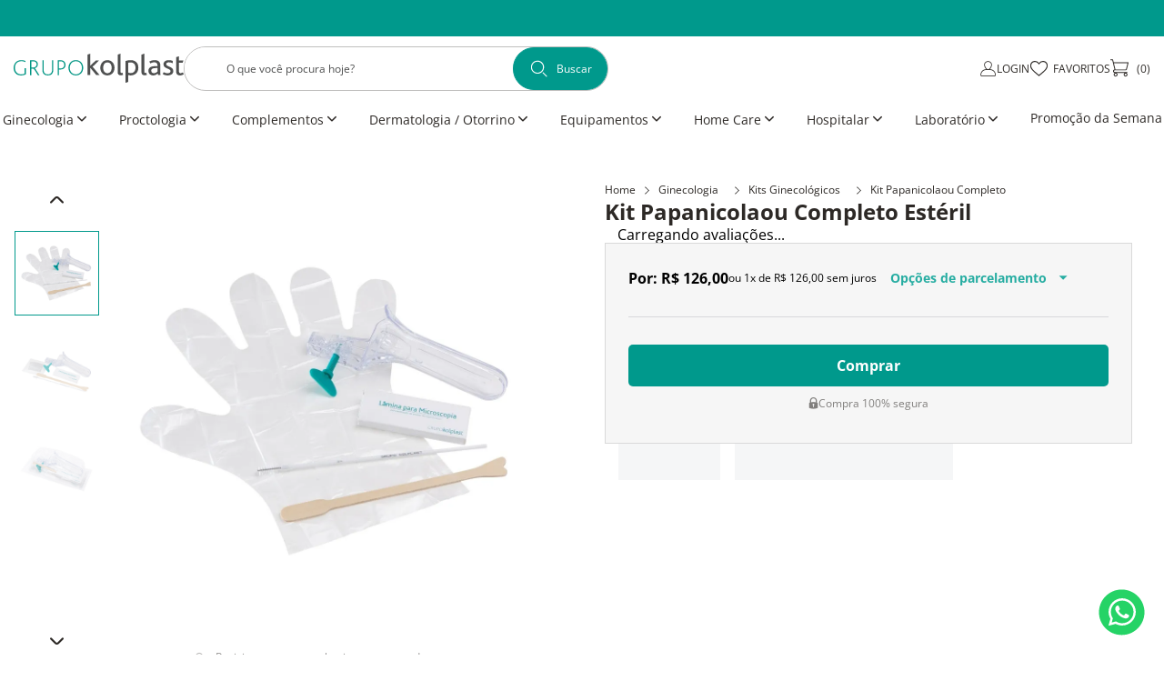

--- FILE ---
content_type: text/css
request_url: https://kolplast.vtexassets.com/_v/public/assets/v1/bundle/css/asset.min.css?v=3&files=theme,kolplast.kolplast@1.6.18$style.common,kolplast.kolplast@1.6.18$style.small,kolplast.kolplast@1.6.18$style.notsmall,kolplast.kolplast@1.6.18$style.large,kolplast.kolplast@1.6.18$style.xlarge&files=fonts,989db2448f309bfdd99b513f37c84b8f5794d2b5&files=npm,animate.css@3.7.0/animate.min.css&files=react~vtex.render-runtime@8.136.1,common&files=react~vtex.store-components@3.178.5,Container,BackToTopButton,DiscountBadge,Logo,SKUSelector&files=react~vtex.styleguide@9.146.16,0,29,15,1,Spinner,Tooltip,NumericStepper&files=react~vtex.admin-pages@4.59.0,HighlightOverlay&files=react~vtex.flex-layout@0.21.5,0&files=react~vtex.reviews-and-ratings@3.20.1,0&files=react~yourviews.yourviewsreviews@0.95.0,0&files=react~kolplast.fixed-layout@0.0.2,FixedLayout&files=react~vtex.rich-text@0.16.1,index&files=react~vtex.wish-list@1.18.2,AddProductBtn&files=react~vtex.product-summary@2.91.1,ProductSummaryImage&files=react~kolplast.minicart@2.75.8,0&files=react~kolplast.embla-carousel@1.3.0,0&files=react~kolplast.shipping-simulator@1.16.4,0&files=react~kolplast.buy-together@0.4.2,ProductsList&files=react~kolplast.swiper-layout@1.0.3,SwiperLayout&files=react~vtex.modal-layout@0.14.2,0,ModalHeader&files=react~kolplast.auth-utils@2.2.2,Greetting,Logged,UnLogged&files=react~vtex.overlay-layout@0.1.3,1&files=react~kolplast.form@0.1.9,0&files=react~kolplast.store-components@5.0.0,1,4&files=react~vtex.product-identifier@0.5.0,ProductIdentifierProduct&files=overrides,vtex.product-list@0.37.5$overrides,vtex.minicart@2.68.0$overrides,kolplast.minicart@2.75.8$overrides,kolplast.kolplast@1.6.18$overrides,kolplast.kolplast@1.6.18$fonts&workspace=master
body_size: 97718
content:
html{line-height:1.15;-ms-text-size-adjust:100%;-webkit-text-size-adjust:100%}body{margin:0}article,aside,footer,header,nav,section{display:block}h1{font-size:2em;margin:.67em 0}figcaption,figure,main{display:block}figure{margin:1em 40px}hr{box-sizing:content-box;height:0;overflow:visible}pre{font-family:monospace,monospace;font-size:1em}a{background-color:transparent;-webkit-text-decoration-skip:objects}abbr[title]{border-bottom:none;text-decoration:underline;-webkit-text-decoration:underline dotted;text-decoration:underline dotted}b,strong{font-weight:inherit;font-weight:bolder}code,kbd,samp{font-family:monospace,monospace;font-size:1em}dfn{font-style:italic}mark{background-color:#ff0;color:#000}small{font-size:80%}sub,sup{font-size:75%;line-height:0;position:relative;vertical-align:baseline}sub{bottom:-.25em}sup{top:-.5em}audio,video{display:inline-block}audio:not([controls]){display:none;height:0}img{border-style:none}svg:not(:root){overflow:hidden}button,input,optgroup,select,textarea{font-family:sans-serif;font-size:100%;line-height:1.15;margin:0}button,input{overflow:visible}button,select{text-transform:none}[type=reset],[type=submit],button,html [type=button]{-webkit-appearance:button}[type=button]::-moz-focus-inner,[type=reset]::-moz-focus-inner,[type=submit]::-moz-focus-inner,button::-moz-focus-inner{border-style:none;padding:0}[type=button]:-moz-focusring,[type=reset]:-moz-focusring,[type=submit]:-moz-focusring,button:-moz-focusring{outline:1px dotted ButtonText}fieldset{padding:.35em .75em .625em}legend{box-sizing:border-box;color:inherit;display:table;max-width:100%;padding:0;white-space:normal}progress{display:inline-block;vertical-align:baseline}textarea{overflow:auto}[type=checkbox],[type=radio]{box-sizing:border-box;padding:0}[type=number]::-webkit-inner-spin-button,[type=number]::-webkit-outer-spin-button{height:auto}[type=search]{-webkit-appearance:textfield;outline-offset:-2px}[type=search]::-webkit-search-cancel-button,[type=search]::-webkit-search-decoration{-webkit-appearance:none}::-webkit-file-upload-button{-webkit-appearance:button;font:inherit}details,menu{display:block}summary{display:list-item}canvas{display:inline-block}[hidden],template{display:none}.aspect-ratio{height:0;position:relative}.aspect-ratio--16x9{padding-bottom:56.25%}.aspect-ratio--9x16{padding-bottom:177.77%}.aspect-ratio--4x3{padding-bottom:75%}.aspect-ratio--3x4{padding-bottom:133.33%}.aspect-ratio--6x4{padding-bottom:66.6%}.aspect-ratio--4x6{padding-bottom:150%}.aspect-ratio--8x5{padding-bottom:62.5%}.aspect-ratio--5x8{padding-bottom:160%}.aspect-ratio--7x5{padding-bottom:71.42%}.aspect-ratio--5x7{padding-bottom:140%}.aspect-ratio--1x1{padding-bottom:100%}.aspect-ratio--object{position:absolute;top:0;right:0;bottom:0;left:0;width:100%;height:100%;z-index:100}.bg-rebel-pink{background-color:#f71963}.bg-heavy-rebel-pink{background-color:#dd1659}.bg-elite-purple{background-color:#8914cc}.bg-near-black{background-color:#3f3f40}.bg-dark-gray{background-color:#585959}.bg-mid-gray{background-color:#727273}.bg-gray{background-color:#979899}.bg-silver{background-color:#cacbcc}.bg-light-gray{background-color:#e3e4e6}.bg-light-silver{background-color:#f2f4f5}.bg-near-white{background-color:#f7f9fa}.bg-white{background-color:#fff}.bg-washed-blue{background-color:#edf4fa}.bg-light-blue{background-color:#cce8ff}.bg-blue{background-color:#368df7}.bg-heavy-blue{background-color:#2a6dbf}.bg-light-marine{background-color:#3d5980}.bg-marine{background-color:#25354d}.bg-serious-black{background-color:#142032}.bg-green{background-color:#8bc34a}.bg-washed-green{background-color:#eafce3}.bg-red{background-color:#ff4c4c}.bg-washed-red{background-color:#ffe6e6}.bg-yellow{background-color:#ffb100}.bg-washed-yellow{background-color:#fff6e0}.bg-black-90{background-color:rgba(0,0,0,.9)}.bg-black-80{background-color:rgba(0,0,0,.8)}.bg-black-70{background-color:rgba(0,0,0,.7)}.bg-black-60{background-color:rgba(0,0,0,.6)}.bg-black-50{background-color:rgba(0,0,0,.5)}.bg-black-40{background-color:rgba(0,0,0,.4)}.bg-black-30{background-color:rgba(0,0,0,.3)}.bg-black-20{background-color:rgba(0,0,0,.2)}.bg-black-10{background-color:rgba(0,0,0,.1)}.bg-black-05{background-color:rgba(0,0,0,.05)}.bg-black-025{background-color:rgba(0,0,0,.025)}.bg-black-0125{background-color:rgba(0,0,0,.0125)}.bg-white-90{background-color:hsla(0,0%,100%,.9)}.bg-white-80{background-color:hsla(0,0%,100%,.8)}.bg-white-70{background-color:hsla(0,0%,100%,.7)}.bg-white-60{background-color:hsla(0,0%,100%,.6)}.bg-white-50{background-color:hsla(0,0%,100%,.5)}.bg-white-40{background-color:hsla(0,0%,100%,.4)}.bg-white-30{background-color:hsla(0,0%,100%,.3)}.bg-white-20{background-color:hsla(0,0%,100%,.2)}.bg-white-10{background-color:hsla(0,0%,100%,.1)}.bg-white-05{background-color:hsla(0,0%,100%,.05)}.bg-white-025{background-color:hsla(0,0%,100%,.025)}.bg-white-0125{background-color:hsla(0,0%,100%,.0125)}.bg-base{background-color:#fff}.bg-base--inverted{background-color:#3b3b3b}.bg-action-primary{background-color:#00998c}.bg-action-secondary{background-color:#eef3f7}.bg-emphasis{background-color:#00998c}.bg-disabled{background-color:#f2f4f5}.bg-success{background-color:#8bc34a}.bg-success--faded{background-color:#eafce3}.bg-danger{background-color:#ff4c4c}.bg-danger--faded{background-color:#ffe6e6}.bg-warning{background-color:#ffb100}.bg-warning--faded{background-color:#fff6e0}.bg-muted-1{background-color:#727273}.bg-muted-2{background-color:#979899}.bg-muted-3{background-color:#cacbcc}.bg-muted-4{background-color:#e3e4e6}.bg-muted-5{background-color:#f2f4f5}.bg-transparent{background-color:transparent}.cover{background-size:cover!important}.contain{background-size:contain!important}.bg-center{background-position:50%}.bg-center,.bg-top{background-repeat:no-repeat}.bg-top{background-position:top}.bg-right{background-position:100%}.bg-bottom,.bg-right{background-repeat:no-repeat}.bg-bottom{background-position:bottom}.bg-left{background-repeat:no-repeat;background-position:0}.ba{border-style:solid;border-width:1px}.bt{border-top-style:solid;border-top-width:1px}.br{border-right-style:solid;border-right-width:1px}.bb{border-bottom-style:solid;border-bottom-width:1px}.bl{border-left-style:solid;border-left-width:1px}.bn{border-style:none;border-width:0}.b--rebel-pink{border-color:#f71963}.b--heavy-rebel-pink{border-color:#dd1659}.b--elite-purple{border-color:#8914cc}.b--near-black{border-color:#3f3f40}.b--dark-gray{border-color:#585959}.b--mid-gray{border-color:#727273}.b--gray{border-color:#979899}.b--silver{border-color:#cacbcc}.b--light-gray{border-color:#e3e4e6}.b--light-silver{border-color:#f2f4f5}.b--near-white{border-color:#f7f9fa}.b--white{border-color:#fff}.b--washed-blue{border-color:#edf4fa}.b--light-blue{border-color:#cce8ff}.b--blue{border-color:#368df7}.b--heavy-blue{border-color:#2a6dbf}.b--light-marine{border-color:#3d5980}.b--marine{border-color:#25354d}.b--serious-black{border-color:#142032}.b--green{border-color:#8bc34a}.b--washed-green{border-color:#eafce3}.b--red{border-color:#ff4c4c}.b--washed-red{border-color:#ffe6e6}.b--yellow{border-color:#ffb100}.b--washed-yellow{border-color:#fff6e0}.b--black-90{border-color:rgba(0,0,0,.9)}.b--black-80{border-color:rgba(0,0,0,.8)}.b--black-70{border-color:rgba(0,0,0,.7)}.b--black-60{border-color:rgba(0,0,0,.6)}.b--black-50{border-color:rgba(0,0,0,.5)}.b--black-40{border-color:rgba(0,0,0,.4)}.b--black-30{border-color:rgba(0,0,0,.3)}.b--black-20{border-color:rgba(0,0,0,.2)}.b--black-10{border-color:rgba(0,0,0,.1)}.b--black-05{border-color:rgba(0,0,0,.05)}.b--black-025{border-color:rgba(0,0,0,.025)}.b--black-0125{border-color:rgba(0,0,0,.0125)}.b--white-90{border-color:hsla(0,0%,100%,.9)}.b--white-80{border-color:hsla(0,0%,100%,.8)}.b--white-70{border-color:hsla(0,0%,100%,.7)}.b--white-60{border-color:hsla(0,0%,100%,.6)}.b--white-50{border-color:hsla(0,0%,100%,.5)}.b--white-40{border-color:hsla(0,0%,100%,.4)}.b--white-30{border-color:hsla(0,0%,100%,.3)}.b--white-20{border-color:hsla(0,0%,100%,.2)}.b--white-10{border-color:hsla(0,0%,100%,.1)}.b--white-05{border-color:hsla(0,0%,100%,.05)}.b--white-025{border-color:hsla(0,0%,100%,.025)}.b--white-0125{border-color:hsla(0,0%,100%,.0125)}.b--action-primary{border-color:#00998c}.b--action-secondary{border-color:#eef3f7}.b--emphasis{border-color:#00998c}.b--disabled{border-color:#e3e4e6}.b--success{border-color:#8bc34a}.b--success--faded{border-color:#eafce3}.b--danger{border-color:#ff4c4c}.b--danger--faded{border-color:#ffe6e6}.b--warning{border-color:#ffb100}.b--warning--faded{border-color:#fff6e0}.b--muted-1{border-color:#727273}.b--muted-2{border-color:#979899}.b--muted-3{border-color:#cacbcc}.b--muted-4{border-color:#e3e4e6}.b--muted-5{border-color:#f2f4f5}.b--transparent{border-color:transparent}.br0{border-radius:0}.br1{border-radius:.125rem}.br2{border-radius:.25rem}.br3{border-radius:.5rem}.br4{border-radius:1rem}.br-100{border-radius:100%}.br-pill{border-radius:9999px}.br--bottom{border-top-left-radius:0;border-top-right-radius:0}.br--top{border-bottom-right-radius:0}.br--right,.br--top{border-bottom-left-radius:0}.br--right{border-top-left-radius:0}.br--left{border-top-right-radius:0;border-bottom-right-radius:0}.b--dotted{border-style:dotted}.b--dashed{border-style:dashed}.b--solid{border-style:solid}.b--none{border-style:none}.bw0{border-width:0}.bw1{border-width:.125rem}.bw2{border-width:.25rem}.bw3{border-width:.5rem}.bw4{border-width:1rem}.bw5{border-width:2rem}.bt-0{border-top-width:0}.br-0{border-right-width:0}.bb-0{border-bottom-width:0}.bl-0{border-left-width:0}.shadow-1{box-shadow:0 0 4px 2px rgba(0,0,0,.2)}.shadow-2{box-shadow:0 0 8px 2px rgba(0,0,0,.2)}.shadow-3{box-shadow:2px 2px 4px 2px rgba(0,0,0,.2)}.shadow-4{box-shadow:2px 2px 8px 0 rgba(0,0,0,.2)}.shadow-5{box-shadow:4px 4px 8px 0 rgba(0,0,0,.2)}.border-box,a,article,aside,blockquote,body,code,dd,div,dl,dt,fieldset,figcaption,figure,footer,form,h1,h2,h3,h4,h5,h6,header,html,input[type=email],input[type=number],input[type=password],input[type=tel],input[type=text],input[type=url],legend,li,main,nav,ol,p,pre,section,table,td,textarea,th,tr,ul{box-sizing:border-box}.pre{overflow-x:auto;overflow-y:hidden;overflow:scroll}.pa0{padding:0}.ma0,.na0{margin:0}.pl0{padding-left:0}.ml0,.nl0{margin-left:0}.pr0{padding-right:0}.mr0,.nr0{margin-right:0}.pt0{padding-top:0}.mt0,.nt0{margin-top:0}.pb0{padding-bottom:0}.mb0,.nb0{margin-bottom:0}.pv0{padding-top:0;padding-bottom:0}.mv0,.nv0{margin-top:0;margin-bottom:0}.ph0{padding-left:0;padding-right:0}.mh0,.nh0{margin-left:0;margin-right:0}.pa1{padding:.125rem}.ma1{margin:.125rem}.na1{margin:-.125rem}.pl1{padding-left:.125rem}.ml1{margin-left:.125rem}.nl1{margin-left:-.125rem}.pr1{padding-right:.125rem}.mr1{margin-right:.125rem}.nr1{margin-right:-.125rem}.pt1{padding-top:.125rem}.mt1{margin-top:.125rem}.nt1{margin-top:-.125rem}.pb1{padding-bottom:.125rem}.mb1{margin-bottom:.125rem}.nb1{margin-bottom:-.125rem}.pv1{padding-top:.125rem;padding-bottom:.125rem}.mv1{margin-top:.125rem;margin-bottom:.125rem}.nv1{margin-top:-.125rem;margin-bottom:-.125rem}.ph1{padding-left:.125rem;padding-right:.125rem}.mh1{margin-left:.125rem;margin-right:.125rem}.nh1{margin-left:-.125rem;margin-right:-.125rem}.pa2{padding:.25rem}.ma2{margin:.25rem}.na2{margin:-.25rem}.pl2{padding-left:.25rem}.ml2{margin-left:.25rem}.nl2{margin-left:-.25rem}.pr2{padding-right:.25rem}.mr2{margin-right:.25rem}.nr2{margin-right:-.25rem}.pt2{padding-top:.25rem}.mt2{margin-top:.25rem}.nt2{margin-top:-.25rem}.pb2{padding-bottom:.25rem}.mb2{margin-bottom:.25rem}.nb2{margin-bottom:-.25rem}.pv2{padding-top:.25rem;padding-bottom:.25rem}.mv2{margin-top:.25rem;margin-bottom:.25rem}.nv2{margin-top:-.25rem;margin-bottom:-.25rem}.ph2{padding-left:.25rem;padding-right:.25rem}.mh2{margin-left:.25rem;margin-right:.25rem}.nh2{margin-left:-.25rem;margin-right:-.25rem}.pa3{padding:.5rem}.ma3{margin:.5rem}.na3{margin:-.5rem}.pl3{padding-left:.5rem}.ml3{margin-left:.5rem}.nl3{margin-left:-.5rem}.pr3{padding-right:.5rem}.mr3{margin-right:.5rem}.nr3{margin-right:-.5rem}.pt3{padding-top:.5rem}.mt3{margin-top:.5rem}.nt3{margin-top:-.5rem}.pb3{padding-bottom:.5rem}.mb3{margin-bottom:.5rem}.nb3{margin-bottom:-.5rem}.pv3{padding-top:.5rem;padding-bottom:.5rem}.mv3{margin-top:.5rem;margin-bottom:.5rem}.nv3{margin-top:-.5rem;margin-bottom:-.5rem}.ph3{padding-left:.5rem;padding-right:.5rem}.mh3{margin-left:.5rem;margin-right:.5rem}.nh3{margin-left:-.5rem;margin-right:-.5rem}.pa4{padding:.75rem}.ma4{margin:.75rem}.na4{margin:-.75rem}.pl4{padding-left:.75rem}.ml4{margin-left:.75rem}.nl4{margin-left:-.75rem}.pr4{padding-right:.75rem}.mr4{margin-right:.75rem}.nr4{margin-right:-.75rem}.pt4{padding-top:.75rem}.mt4{margin-top:.75rem}.nt4{margin-top:-.75rem}.pb4{padding-bottom:.75rem}.mb4{margin-bottom:.75rem}.nb4{margin-bottom:-.75rem}.pv4{padding-top:.75rem;padding-bottom:.75rem}.mv4{margin-top:.75rem;margin-bottom:.75rem}.nv4{margin-top:-.75rem;margin-bottom:-.75rem}.ph4{padding-left:.75rem;padding-right:.75rem}.mh4{margin-left:.75rem;margin-right:.75rem}.nh4{margin-left:-.75rem;margin-right:-.75rem}.pa5{padding:1rem}.ma5{margin:1rem}.na5{margin:-1rem}.pl5{padding-left:1rem}.ml5{margin-left:1rem}.nl5{margin-left:-1rem}.pr5{padding-right:1rem}.mr5{margin-right:1rem}.nr5{margin-right:-1rem}.pt5{padding-top:1rem}.mt5{margin-top:1rem}.nt5{margin-top:-1rem}.pb5{padding-bottom:1rem}.mb5{margin-bottom:1rem}.nb5{margin-bottom:-1rem}.pv5{padding-top:1rem;padding-bottom:1rem}.mv5{margin-top:1rem;margin-bottom:1rem}.nv5{margin-top:-1rem;margin-bottom:-1rem}.ph5{padding-left:1rem;padding-right:1rem}.mh5{margin-left:1rem;margin-right:1rem}.nh5{margin-left:-1rem;margin-right:-1rem}.pa6{padding:1.5rem}.ma6{margin:1.5rem}.na6{margin:-1.5rem}.pl6{padding-left:1.5rem}.ml6{margin-left:1.5rem}.nl6{margin-left:-1.5rem}.pr6{padding-right:1.5rem}.mr6{margin-right:1.5rem}.nr6{margin-right:-1.5rem}.pt6{padding-top:1.5rem}.mt6{margin-top:1.5rem}.nt6{margin-top:-1.5rem}.pb6{padding-bottom:1.5rem}.mb6{margin-bottom:1.5rem}.nb6{margin-bottom:-1.5rem}.pv6{padding-top:1.5rem;padding-bottom:1.5rem}.mv6{margin-top:1.5rem;margin-bottom:1.5rem}.nv6{margin-top:-1.5rem;margin-bottom:-1.5rem}.ph6{padding-left:1.5rem;padding-right:1.5rem}.mh6{margin-left:1.5rem;margin-right:1.5rem}.nh6{margin-left:-1.5rem;margin-right:-1.5rem}.pa7{padding:2rem}.ma7{margin:2rem}.na7{margin:-2rem}.pl7{padding-left:2rem}.ml7{margin-left:2rem}.nl7{margin-left:-2rem}.pr7{padding-right:2rem}.mr7{margin-right:2rem}.nr7{margin-right:-2rem}.pt7{padding-top:2rem}.mt7{margin-top:2rem}.nt7{margin-top:-2rem}.pb7{padding-bottom:2rem}.mb7{margin-bottom:2rem}.nb7{margin-bottom:-2rem}.pv7{padding-top:2rem;padding-bottom:2rem}.mv7{margin-top:2rem;margin-bottom:2rem}.nv7{margin-top:-2rem;margin-bottom:-2rem}.ph7{padding-left:2rem;padding-right:2rem}.mh7{margin-left:2rem;margin-right:2rem}.nh7{margin-left:-2rem;margin-right:-2rem}.pa8{padding:3rem}.ma8{margin:3rem}.na8{margin:-3rem}.pl8{padding-left:3rem}.ml8{margin-left:3rem}.nl8{margin-left:-3rem}.pr8{padding-right:3rem}.mr8{margin-right:3rem}.nr8{margin-right:-3rem}.pt8{padding-top:3rem}.mt8{margin-top:3rem}.nt8{margin-top:-3rem}.pb8{padding-bottom:3rem}.mb8{margin-bottom:3rem}.nb8{margin-bottom:-3rem}.pv8{padding-top:3rem;padding-bottom:3rem}.mv8{margin-top:3rem;margin-bottom:3rem}.nv8{margin-top:-3rem;margin-bottom:-3rem}.ph8{padding-left:3rem;padding-right:3rem}.mh8{margin-left:3rem;margin-right:3rem}.nh8{margin-left:-3rem;margin-right:-3rem}.pa9{padding:4rem}.ma9{margin:4rem}.na9{margin:-4rem}.pl9{padding-left:4rem}.ml9{margin-left:4rem}.nl9{margin-left:-4rem}.pr9{padding-right:4rem}.mr9{margin-right:4rem}.nr9{margin-right:-4rem}.pt9{padding-top:4rem}.mt9{margin-top:4rem}.nt9{margin-top:-4rem}.pb9{padding-bottom:4rem}.mb9{margin-bottom:4rem}.nb9{margin-bottom:-4rem}.pv9{padding-top:4rem;padding-bottom:4rem}.mv9{margin-top:4rem;margin-bottom:4rem}.nv9{margin-top:-4rem;margin-bottom:-4rem}.ph9{padding-left:4rem;padding-right:4rem}.mh9{margin-left:4rem;margin-right:4rem}.nh9{margin-left:-4rem;margin-right:-4rem}.pa10{padding:8rem}.ma10{margin:8rem}.na10{margin:-8rem}.pl10{padding-left:8rem}.ml10{margin-left:8rem}.nl10{margin-left:-8rem}.pr10{padding-right:8rem}.mr10{margin-right:8rem}.nr10{margin-right:-8rem}.pt10{padding-top:8rem}.mt10{margin-top:8rem}.nt10{margin-top:-8rem}.pb10{padding-bottom:8rem}.mb10{margin-bottom:8rem}.nb10{margin-bottom:-8rem}.pv10{padding-top:8rem;padding-bottom:8rem}.mv10{margin-top:8rem;margin-bottom:8rem}.nv10{margin-top:-8rem;margin-bottom:-8rem}.ph10{padding-left:8rem;padding-right:8rem}.mh10{margin-left:8rem;margin-right:8rem}.nh10{margin-left:-8rem;margin-right:-8rem}.pa11{padding:16rem}.ma11{margin:16rem}.na11{margin:-16rem}.pl11{padding-left:16rem}.ml11{margin-left:16rem}.nl11{margin-left:-16rem}.pr11{padding-right:16rem}.mr11{margin-right:16rem}.nr11{margin-right:-16rem}.pt11{padding-top:16rem}.mt11{margin-top:16rem}.nt11{margin-top:-16rem}.pb11{padding-bottom:16rem}.mb11{margin-bottom:16rem}.nb11{margin-bottom:-16rem}.pv11{padding-top:16rem;padding-bottom:16rem}.mv11{margin-top:16rem;margin-bottom:16rem}.nv11{margin-top:-16rem;margin-bottom:-16rem}.ph11{padding-left:16rem;padding-right:16rem}.mh11{margin-left:16rem;margin-right:16rem}.nh11{margin-left:-16rem;margin-right:-16rem}.top-0{top:0}.right-0{right:0}.bottom-0{bottom:0}.left-0{left:0}.top-1{top:1rem}.right-1{right:1rem}.bottom-1{bottom:1rem}.left-1{left:1rem}.top-2{top:2rem}.right-2{right:2rem}.bottom-2{bottom:2rem}.left-2{left:2rem}.top--1{top:-1rem}.right--1{right:-1rem}.bottom--1{bottom:-1rem}.left--1{left:-1rem}.top--2{top:-2rem}.right--2{right:-2rem}.bottom--2{bottom:-2rem}.left--2{left:-2rem}.absolute--fill{top:0;right:0;bottom:0;left:0}.cf:after,.cf:before{content:" ";display:table}.cf:after{clear:both}.cf{*zoom:1}.cl{clear:left}.cr{clear:right}.cb{clear:both}.cn{clear:none}.dn{display:none}.di{display:inline}.db{display:block}.dib{display:inline-block}.dit{display:inline-table}.dt{display:table}.dtc{display:table-cell}.dt-row{display:table-row}.dt-row-group{display:table-row-group}.dt-column{display:table-column}.dt-column-group{display:table-column-group}.dt--fixed{table-layout:fixed;width:100%}.flex{display:-webkit-box;display:flex}.inline-flex{display:-webkit-inline-box;display:inline-flex}.flex-auto{-webkit-box-flex:1;flex:1 1 auto;min-width:0;min-height:0}.flex-none{-webkit-box-flex:0;flex:none}.flex-column{-webkit-box-orient:vertical;flex-direction:column}.flex-column,.flex-row{-webkit-box-direction:normal}.flex-row{-webkit-box-orient:horizontal;flex-direction:row}.flex-wrap{flex-wrap:wrap}.flex-nowrap{flex-wrap:nowrap}.flex-wrap-reverse{flex-wrap:wrap-reverse}.flex-column-reverse{-webkit-box-orient:vertical;-webkit-box-direction:reverse;flex-direction:column-reverse}.flex-row-reverse{-webkit-box-orient:horizontal;-webkit-box-direction:reverse;flex-direction:row-reverse}.items-start{-webkit-box-align:start;align-items:flex-start}.items-end{-webkit-box-align:end;align-items:flex-end}.items-center{-webkit-box-align:center;align-items:center}.items-baseline{-webkit-box-align:baseline;align-items:baseline}.items-stretch{-webkit-box-align:stretch;align-items:stretch}.self-start{align-self:flex-start}.self-end{align-self:flex-end}.self-center{align-self:center}.self-baseline{align-self:baseline}.self-stretch{align-self:stretch}.justify-start{-webkit-box-pack:start;justify-content:flex-start}.justify-end{-webkit-box-pack:end;justify-content:flex-end}.justify-center{-webkit-box-pack:center;justify-content:center}.justify-between{-webkit-box-pack:justify;justify-content:space-between}.justify-around{justify-content:space-around}.content-start{align-content:flex-start}.content-end{align-content:flex-end}.content-center{align-content:center}.content-between{align-content:space-between}.content-around{align-content:space-around}.content-stretch{align-content:stretch}.order-0{-webkit-box-ordinal-group:1;order:0}.order-1{-webkit-box-ordinal-group:2;order:1}.order-2{-webkit-box-ordinal-group:3;order:2}.order-3{-webkit-box-ordinal-group:4;order:3}.order-4{-webkit-box-ordinal-group:5;order:4}.order-5{-webkit-box-ordinal-group:6;order:5}.order-6{-webkit-box-ordinal-group:7;order:6}.order-7{-webkit-box-ordinal-group:8;order:7}.order-8{-webkit-box-ordinal-group:9;order:8}.order-last{-webkit-box-ordinal-group:100000;order:99999}.flex-grow-0{-webkit-box-flex:0;flex-grow:0}.flex-grow-1{-webkit-box-flex:1;flex-grow:1}.flex-shrink-0{flex-shrink:0}.flex-shrink-1{flex-shrink:1}.fl{float:left}.fl,.fr{_display:inline}.fr{float:right}.fn{float:none}body,button,input,optgroup,select,textarea{-webkit-font-smoothing:antialiased;-moz-osx-font-smoothing:grayscale}.sans-serif,body,button,input,optgroup,select,textarea{font-family:-apple-system,BlinkMacSystemFont,avenir next,avenir,helvetica neue,helvetica,ubuntu,roboto,noto,segoe ui,arial,sans-serif}.code,code{font-family:Consolas,monaco,monospace}.i{font-style:italic}.fs-normal{font-style:normal}.input-reset{-webkit-appearance:none;-moz-appearance:none}.button-reset::-moz-focus-inner,.input-reset::-moz-focus-inner{border:0;padding:0}.link{text-decoration:none}.link,.link:active,.link:focus,.link:hover,.link:link,.link:visited{-webkit-transition:color .15s ease-in;transition:color .15s ease-in}.link:focus{outline:1px dotted currentColor}.list{list-style-type:none}.h1{height:1rem}.h2{height:2rem}.h3{height:4rem}.h4{height:8rem}.h5{height:16rem}.h-25{height:25%}.h-50{height:50%}.h-75{height:75%}.h-100{height:100%}.min-h-100{min-height:100%}.vh-25{height:25vh}.vh-50{height:50vh}.vh-75{height:75vh}.vh-100{height:100vh}.min-vh-100{min-height:100vh}.h-auto{height:auto}.h-inherit{height:inherit}.h-small{height:2rem;box-sizing:border-box}.min-h-small{min-height:2rem;box-sizing:border-box}.h-regular{height:2.5rem;box-sizing:border-box}.min-h-regular{min-height:2.5rem;box-sizing:border-box}.h-large{height:3rem;box-sizing:border-box}.min-h-large{min-height:3rem;box-sizing:border-box}.rebel-pink{color:#f71963}.heavy-rebel-pink{color:#dd1659}.elite-purple{color:#8914cc}.near-black{color:#3f3f40}.dark-gray{color:#585959}.mid-gray{color:#727273}.gray{color:#979899}.silver{color:#cacbcc}.light-gray{color:#e3e4e6}.light-silver{color:#f2f4f5}.near-white{color:#f7f9fa}.white{color:#fff}.washed-blue{color:#edf4fa}.light-blue{color:#cce8ff}.blue{color:#368df7}.heavy-blue{color:#2a6dbf}.light-marine{color:#3d5980}.marine{color:#25354d}.serious-black{color:#142032}.green{color:#8bc34a}.washed-green{color:#eafce3}.red{color:#ff4c4c}.washed-red{color:#ffe6e6}.yellow{color:#ffb100}.washed-yellow{color:#fff6e0}.black-90{color:rgba(0,0,0,.9)}.black-80{color:rgba(0,0,0,.8)}.black-70{color:rgba(0,0,0,.7)}.black-60{color:rgba(0,0,0,.6)}.black-50{color:rgba(0,0,0,.5)}.black-40{color:rgba(0,0,0,.4)}.black-30{color:rgba(0,0,0,.3)}.black-20{color:rgba(0,0,0,.2)}.black-10{color:rgba(0,0,0,.1)}.black-05{color:rgba(0,0,0,.05)}.black-025{color:rgba(0,0,0,.025)}.black-0125{color:rgba(0,0,0,.0125)}.white-90{color:hsla(0,0%,100%,.9)}.white-80{color:hsla(0,0%,100%,.8)}.white-70{color:hsla(0,0%,100%,.7)}.white-60{color:hsla(0,0%,100%,.6)}.white-50{color:hsla(0,0%,100%,.5)}.white-40{color:hsla(0,0%,100%,.4)}.white-30{color:hsla(0,0%,100%,.3)}.white-20{color:hsla(0,0%,100%,.2)}.white-10{color:hsla(0,0%,100%,.1)}.white-05{color:hsla(0,0%,100%,.05)}.white-025{color:hsla(0,0%,100%,.025)}.white-0125{color:hsla(0,0%,100%,.0125)}.c-action-primary{color:#eef3f7}.c-action-secondary{color:#fff}.c-emphasis,.c-link{color:#00998c}.c-disabled{color:#979899}.c-success{color:#8bc34a}.c-success--faded{color:#eafce3}.c-danger{color:#ff4c4c}.c-danger--faded{color:#ffe6e6}.c-warning{color:#ffb100}.c-warning--faded{color:#fff6e0}.c-muted-1{color:#727273}.c-muted-2{color:#979899}.c-muted-3{color:#cacbcc}.c-muted-4{color:#e3e4e6}.c-muted-5{color:#f2f4f5}.c-on-base{color:#3b3b3b}.c-on-action-primary,.c-on-base--inverted{color:#fff}.c-on-action-secondary{color:#00998c}.c-on-emphasis{color:#fff}.c-on-disabled{color:#979899}.c-on-success{color:#fff}.c-on-success--faded{color:#3b3b3b}.c-on-danger{color:#fff}.c-on-danger--faded{color:#3b3b3b}.c-on-warning{color:#fff}.c-on-warning--faded{color:#1a1a1a}.c-on-muted-1,.c-on-muted-2{color:#fff}.c-on-muted-3,.c-on-muted-4,.c-on-muted-5{color:#3b3b3b}.hover-rebel-pink:focus,.hover-rebel-pink:hover{color:#f71963}.hover-heavy-rebel-pink:focus,.hover-heavy-rebel-pink:hover{color:#dd1659}.hover-elite-purple:focus,.hover-elite-purple:hover{color:#8914cc}.hover-near-black:focus,.hover-near-black:hover{color:#3f3f40}.hover-dark-gray:focus,.hover-dark-gray:hover{color:#585959}.hover-mid-gray:focus,.hover-mid-gray:hover{color:#727273}.hover-gray:focus,.hover-gray:hover{color:#979899}.hover-silver:focus,.hover-silver:hover{color:#cacbcc}.hover-light-gray:focus,.hover-light-gray:hover{color:#e3e4e6}.hover-light-silver:focus,.hover-light-silver:hover{color:#f2f4f5}.hover-near-white:focus,.hover-near-white:hover{color:#f7f9fa}.hover-white:focus,.hover-white:hover{color:#fff}.hover-washed-blue:focus,.hover-washed-blue:hover{color:#edf4fa}.hover-light-blue:focus,.hover-light-blue:hover{color:#cce8ff}.hover-blue:focus,.hover-blue:hover{color:#368df7}.hover-heavy-blue:focus,.hover-heavy-blue:hover{color:#2a6dbf}.hover-light-marine:focus,.hover-light-marine:hover{color:#3d5980}.hover-marine:focus,.hover-marine:hover{color:#25354d}.hover-serious-black:focus,.hover-serious-black:hover{color:#142032}.hover-green:focus,.hover-green:hover{color:#8bc34a}.hover-washed-green:focus,.hover-washed-green:hover{color:#eafce3}.hover-red:focus,.hover-red:hover{color:#ff4c4c}.hover-washed-red:focus,.hover-washed-red:hover{color:#ffe6e6}.hover-yellow:focus,.hover-yellow:hover{color:#ffb100}.hover-washed-yellow:focus,.hover-washed-yellow:hover{color:#fff6e0}.hover-black-90:focus,.hover-black-90:hover{color:rgba(0,0,0,.9)}.hover-black-80:focus,.hover-black-80:hover{color:rgba(0,0,0,.8)}.hover-black-70:focus,.hover-black-70:hover{color:rgba(0,0,0,.7)}.hover-black-60:focus,.hover-black-60:hover{color:rgba(0,0,0,.6)}.hover-black-50:focus,.hover-black-50:hover{color:rgba(0,0,0,.5)}.hover-black-40:focus,.hover-black-40:hover{color:rgba(0,0,0,.4)}.hover-black-30:focus,.hover-black-30:hover{color:rgba(0,0,0,.3)}.hover-black-20:focus,.hover-black-20:hover{color:rgba(0,0,0,.2)}.hover-black-10:focus,.hover-black-10:hover{color:rgba(0,0,0,.1)}.hover-black-05:focus,.hover-black-05:hover{color:rgba(0,0,0,.05)}.hover-black-025:focus,.hover-black-025:hover{color:rgba(0,0,0,.025)}.hover-black-0125:focus,.hover-black-0125:hover{color:rgba(0,0,0,.0125)}.hover-white-90:focus,.hover-white-90:hover{color:hsla(0,0%,100%,.9)}.hover-white-80:focus,.hover-white-80:hover{color:hsla(0,0%,100%,.8)}.hover-white-70:focus,.hover-white-70:hover{color:hsla(0,0%,100%,.7)}.hover-white-60:focus,.hover-white-60:hover{color:hsla(0,0%,100%,.6)}.hover-white-50:focus,.hover-white-50:hover{color:hsla(0,0%,100%,.5)}.hover-white-40:focus,.hover-white-40:hover{color:hsla(0,0%,100%,.4)}.hover-white-30:focus,.hover-white-30:hover{color:hsla(0,0%,100%,.3)}.hover-white-20:focus,.hover-white-20:hover{color:hsla(0,0%,100%,.2)}.hover-white-10:focus,.hover-white-10:hover{color:hsla(0,0%,100%,.1)}.hover-white-05:focus,.hover-white-05:hover{color:hsla(0,0%,100%,.05)}.hover-white-025:focus,.hover-white-025:hover{color:hsla(0,0%,100%,.025)}.hover-white-0125:focus,.hover-white-0125:hover{color:hsla(0,0%,100%,.0125)}.hover-bg-rebel-pink:focus,.hover-bg-rebel-pink:hover{background-color:#f71963}.hover-b--rebel-pink:focus,.hover-b--rebel-pink:hover{border-color:#f71963}.hover-bg-heavy-rebel-pink:focus,.hover-bg-heavy-rebel-pink:hover{background-color:#dd1659}.hover-b--heavy-rebel-pink:focus,.hover-b--heavy-rebel-pink:hover{border-color:#dd1659}.hover-bg-elite-purple:focus,.hover-bg-elite-purple:hover{background-color:#8914cc}.hover-b--elite-purple:focus,.hover-b--elite-purple:hover{border-color:#8914cc}.hover-bg-near-black:focus,.hover-bg-near-black:hover{background-color:#3f3f40}.hover-b--near-black:focus,.hover-b--near-black:hover{border-color:#3f3f40}.hover-bg-dark-gray:focus,.hover-bg-dark-gray:hover{background-color:#585959}.hover-b--dark-gray:focus,.hover-b--dark-gray:hover{border-color:#585959}.hover-bg-mid-gray:focus,.hover-bg-mid-gray:hover{background-color:#727273}.hover-b--mid-gray:focus,.hover-b--mid-gray:hover{border-color:#727273}.hover-bg-gray:focus,.hover-bg-gray:hover{background-color:#979899}.hover-b--gray:focus,.hover-b--gray:hover{border-color:#979899}.hover-bg-silver:focus,.hover-bg-silver:hover{background-color:#cacbcc}.hover-b--silver:focus,.hover-b--silver:hover{border-color:#cacbcc}.hover-bg-light-gray:focus,.hover-bg-light-gray:hover{background-color:#e3e4e6}.hover-b--light-gray:focus,.hover-b--light-gray:hover{border-color:#e3e4e6}.hover-bg-light-silver:focus,.hover-bg-light-silver:hover{background-color:#f2f4f5}.hover-b--light-silver:focus,.hover-b--light-silver:hover{border-color:#f2f4f5}.hover-bg-near-white:focus,.hover-bg-near-white:hover{background-color:#f7f9fa}.hover-b--near-white:focus,.hover-b--near-white:hover{border-color:#f7f9fa}.hover-bg-white:focus,.hover-bg-white:hover{background-color:#fff}.hover-b--white:focus,.hover-b--white:hover{border-color:#fff}.hover-bg-washed-blue:focus,.hover-bg-washed-blue:hover{background-color:#edf4fa}.hover-b--washed-blue:focus,.hover-b--washed-blue:hover{border-color:#edf4fa}.hover-bg-light-blue:focus,.hover-bg-light-blue:hover{background-color:#cce8ff}.hover-b--light-blue:focus,.hover-b--light-blue:hover{border-color:#cce8ff}.hover-bg-blue:focus,.hover-bg-blue:hover{background-color:#368df7}.hover-b--blue:focus,.hover-b--blue:hover{border-color:#368df7}.hover-bg-heavy-blue:focus,.hover-bg-heavy-blue:hover{background-color:#2a6dbf}.hover-b--heavy-blue:focus,.hover-b--heavy-blue:hover{border-color:#2a6dbf}.hover-bg-light-marine:focus,.hover-bg-light-marine:hover{background-color:#3d5980}.hover-b--light-marine:focus,.hover-b--light-marine:hover{border-color:#3d5980}.hover-bg-marine:focus,.hover-bg-marine:hover{background-color:#25354d}.hover-b--marine:focus,.hover-b--marine:hover{border-color:#25354d}.hover-bg-serious-black:focus,.hover-bg-serious-black:hover{background-color:#142032}.hover-b--serious-black:focus,.hover-b--serious-black:hover{border-color:#142032}.hover-bg-green:focus,.hover-bg-green:hover{background-color:#8bc34a}.hover-b--green:focus,.hover-b--green:hover{border-color:#8bc34a}.hover-bg-washed-green:focus,.hover-bg-washed-green:hover{background-color:#eafce3}.hover-b--washed-green:focus,.hover-b--washed-green:hover{border-color:#eafce3}.hover-bg-red:focus,.hover-bg-red:hover{background-color:#ff4c4c}.hover-b--red:focus,.hover-b--red:hover{border-color:#ff4c4c}.hover-bg-washed-red:focus,.hover-bg-washed-red:hover{background-color:#ffe6e6}.hover-b--washed-red:focus,.hover-b--washed-red:hover{border-color:#ffe6e6}.hover-bg-yellow:focus,.hover-bg-yellow:hover{background-color:#ffb100}.hover-b--yellow:focus,.hover-b--yellow:hover{border-color:#ffb100}.hover-bg-washed-yellow:focus,.hover-bg-washed-yellow:hover{background-color:#fff6e0}.hover-b--washed-yellow:focus,.hover-b--washed-yellow:hover{border-color:#fff6e0}.hover-bg-black-90:focus,.hover-bg-black-90:hover{background-color:rgba(0,0,0,.9)}.hover-b--black-90:focus,.hover-b--black-90:hover{border-color:rgba(0,0,0,.9)}.hover-bg-black-80:focus,.hover-bg-black-80:hover{background-color:rgba(0,0,0,.8)}.hover-b--black-80:focus,.hover-b--black-80:hover{border-color:rgba(0,0,0,.8)}.hover-bg-black-70:focus,.hover-bg-black-70:hover{background-color:rgba(0,0,0,.7)}.hover-b--black-70:focus,.hover-b--black-70:hover{border-color:rgba(0,0,0,.7)}.hover-bg-black-60:focus,.hover-bg-black-60:hover{background-color:rgba(0,0,0,.6)}.hover-b--black-60:focus,.hover-b--black-60:hover{border-color:rgba(0,0,0,.6)}.hover-bg-black-50:focus,.hover-bg-black-50:hover{background-color:rgba(0,0,0,.5)}.hover-b--black-50:focus,.hover-b--black-50:hover{border-color:rgba(0,0,0,.5)}.hover-bg-black-40:focus,.hover-bg-black-40:hover{background-color:rgba(0,0,0,.4)}.hover-b--black-40:focus,.hover-b--black-40:hover{border-color:rgba(0,0,0,.4)}.hover-bg-black-30:focus,.hover-bg-black-30:hover{background-color:rgba(0,0,0,.3)}.hover-b--black-30:focus,.hover-b--black-30:hover{border-color:rgba(0,0,0,.3)}.hover-bg-black-20:focus,.hover-bg-black-20:hover{background-color:rgba(0,0,0,.2)}.hover-b--black-20:focus,.hover-b--black-20:hover{border-color:rgba(0,0,0,.2)}.hover-bg-black-10:focus,.hover-bg-black-10:hover{background-color:rgba(0,0,0,.1)}.hover-b--black-10:focus,.hover-b--black-10:hover{border-color:rgba(0,0,0,.1)}.hover-bg-black-05:focus,.hover-bg-black-05:hover{background-color:rgba(0,0,0,.05)}.hover-b--black-05:focus,.hover-b--black-05:hover{border-color:rgba(0,0,0,.05)}.hover-bg-black-025:focus,.hover-bg-black-025:hover{background-color:rgba(0,0,0,.025)}.hover-b--black-025:focus,.hover-b--black-025:hover{border-color:rgba(0,0,0,.025)}.hover-bg-black-0125:focus,.hover-bg-black-0125:hover{background-color:rgba(0,0,0,.0125)}.hover-b--black-0125:focus,.hover-b--black-0125:hover{border-color:rgba(0,0,0,.0125)}.hover-bg-white-90:focus,.hover-bg-white-90:hover{background-color:hsla(0,0%,100%,.9)}.hover-b--white-90:focus,.hover-b--white-90:hover{border-color:hsla(0,0%,100%,.9)}.hover-bg-white-80:focus,.hover-bg-white-80:hover{background-color:hsla(0,0%,100%,.8)}.hover-b--white-80:focus,.hover-b--white-80:hover{border-color:hsla(0,0%,100%,.8)}.hover-bg-white-70:focus,.hover-bg-white-70:hover{background-color:hsla(0,0%,100%,.7)}.hover-b--white-70:focus,.hover-b--white-70:hover{border-color:hsla(0,0%,100%,.7)}.hover-bg-white-60:focus,.hover-bg-white-60:hover{background-color:hsla(0,0%,100%,.6)}.hover-b--white-60:focus,.hover-b--white-60:hover{border-color:hsla(0,0%,100%,.6)}.hover-bg-white-50:focus,.hover-bg-white-50:hover{background-color:hsla(0,0%,100%,.5)}.hover-b--white-50:focus,.hover-b--white-50:hover{border-color:hsla(0,0%,100%,.5)}.hover-bg-white-40:focus,.hover-bg-white-40:hover{background-color:hsla(0,0%,100%,.4)}.hover-b--white-40:focus,.hover-b--white-40:hover{border-color:hsla(0,0%,100%,.4)}.hover-bg-white-30:focus,.hover-bg-white-30:hover{background-color:hsla(0,0%,100%,.3)}.hover-b--white-30:focus,.hover-b--white-30:hover{border-color:hsla(0,0%,100%,.3)}.hover-bg-white-20:focus,.hover-bg-white-20:hover{background-color:hsla(0,0%,100%,.2)}.hover-b--white-20:focus,.hover-b--white-20:hover{border-color:hsla(0,0%,100%,.2)}.hover-bg-white-10:focus,.hover-bg-white-10:hover{background-color:hsla(0,0%,100%,.1)}.hover-b--white-10:focus,.hover-b--white-10:hover{border-color:hsla(0,0%,100%,.1)}.hover-bg-white-05:focus,.hover-bg-white-05:hover{background-color:hsla(0,0%,100%,.05)}.hover-b--white-05:focus,.hover-b--white-05:hover{border-color:hsla(0,0%,100%,.05)}.hover-bg-white-025:focus,.hover-bg-white-025:hover{background-color:hsla(0,0%,100%,.025)}.hover-b--white-025:focus,.hover-b--white-025:hover{border-color:hsla(0,0%,100%,.025)}.hover-bg-white-0125:focus,.hover-bg-white-0125:hover{background-color:hsla(0,0%,100%,.0125)}.hover-b--white-0125:focus,.hover-b--white-0125:hover{border-color:hsla(0,0%,100%,.0125)}.hover-bg-transparent:focus,.hover-bg-transparent:hover{background-color:transparent}.hover-b--transparent:focus,.hover-b--transparent:hover{border-color:transparent}.hover-c-action-primary:focus,.hover-c-action-primary:hover{color:#00998c}.hover-c-action-secondary:focus,.hover-c-action-secondary:hover{color:#fff}.hover-c-emphasis:focus,.hover-c-emphasis:hover,.hover-c-link:focus,.hover-c-link:hover{color:#00998c}.hover-c-success:focus,.hover-c-success:hover{color:#8bc34a}.hover-c-success--faded:focus,.hover-c-success--faded:hover{color:#eafce3}.hover-c-danger:focus,.hover-c-danger:hover{color:#e13232}.hover-c-danger--faded:focus,.hover-c-danger--faded:hover{color:#ffe6e6}.hover-c-warning:focus,.hover-c-warning:hover{color:#ffb100}.hover-c-warning--faded:focus,.hover-c-warning--faded:hover{color:#fff6e0}.hover-c-on-action-primary:focus,.hover-c-on-action-primary:hover,.hover-c-on-action-secondary:focus,.hover-c-on-action-secondary:hover,.hover-c-on-emphasis:focus,.hover-c-on-emphasis:hover,.hover-c-on-success:focus,.hover-c-on-success:hover{color:#fff}.hover-c-on-success--faded:focus,.hover-c-on-success--faded:hover{color:#3b3b3b}.hover-c-on-danger:focus,.hover-c-on-danger:hover{color:#fff}.hover-c-on-danger--faded:focus,.hover-c-on-danger--faded:hover{color:#3b3b3b}.hover-c-on-warning:focus,.hover-c-on-warning:hover{color:#fff}.hover-c-on-warning--faded:focus,.hover-c-on-warning--faded:hover{color:#1a1a1a}.visited-c-link:visited{color:#00998c}.hover-bg-action-primary:focus,.hover-bg-action-primary:hover,.hover-bg-action-secondary:focus,.hover-bg-action-secondary:hover,.hover-bg-emphasis:focus,.hover-bg-emphasis:hover{background-color:#00998c}.hover-bg-success:focus,.hover-bg-success:hover{background-color:#8bc34a}.hover-bg-success--faded:focus,.hover-bg-success--faded:hover{background-color:#eafce3}.hover-bg-danger:focus,.hover-bg-danger:hover{background-color:#e13232}.hover-bg-danger--faded:focus,.hover-bg-danger--faded:hover{background-color:#ffe6e6}.hover-bg-warning:focus,.hover-bg-warning:hover{background-color:#ffb100}.hover-bg-warning--faded:focus,.hover-bg-warning--faded:hover{background-color:#fff6e0}.hover-bg-muted-1:focus,.hover-bg-muted-1:hover{background-color:#727273}.hover-bg-muted-2:focus,.hover-bg-muted-2:hover{background-color:#979899}.hover-bg-muted-3:focus,.hover-bg-muted-3:hover{background-color:#cacbcc}.hover-bg-muted-4:focus,.hover-bg-muted-4:hover{background-color:#e3e4e6}.hover-bg-muted-5:focus,.hover-bg-muted-5:hover{background-color:#f2f4f5}.hover-b--action-primary:focus,.hover-b--action-primary:hover,.hover-b--action-secondary:focus,.hover-b--action-secondary:hover,.hover-b--emphasis:focus,.hover-b--emphasis:hover{border-color:#00998c}.hover-b--success:focus,.hover-b--success:hover{border-color:#8bc34a}.hover-b--success--faded:focus,.hover-b--success--faded:hover{border-color:#eafce3}.hover-b--danger:focus,.hover-b--danger:hover{border-color:#e13232}.hover-b--danger--faded:focus,.hover-b--danger--faded:hover{border-color:#ffe6e6}.hover-b--warning:focus,.hover-b--warning:hover{border-color:#ffb100}.hover-b--warning--faded:focus,.hover-b--warning--faded:hover{border-color:#fff6e0}.hover-b--muted-1:focus,.hover-b--muted-1:hover{border-color:#727273}.hover-b--muted-2:focus,.hover-b--muted-2:hover{border-color:#979899}.hover-b--muted-3:focus,.hover-b--muted-3:hover{border-color:#cacbcc}.hover-b--muted-4:focus,.hover-b--muted-4:hover{border-color:#e3e4e6}.hover-b--muted-5:focus,.hover-b--muted-5:hover{border-color:#f2f4f5}.active-c-emphasis:active,.active-c-link:active{color:#00998c}.active-c-success:active{color:#8bc34a}.active-c-success--faded:active{color:#eafce3}.active-c-danger:active{color:#ff4c4c}.active-c-danger--faded:active{color:#ffe6e6}.active-c-warning:active{color:#ffb100}.active-c-warning--faded:active{color:#fff6e0}.active-c-on-action-primary:active{color:#fff}.active-c-on-action-secondary:active{color:#00998c}.active-c-on-emphasis:active,.active-c-on-success:active{color:#fff}.active-c-on-success--faded:active{color:#3b3b3b}.active-c-on-danger:active{color:#fff}.active-c-on-danger--faded:active{color:#3b3b3b}.active-c-on-warning:active{color:#fff}.active-c-on-warning--faded:active{color:#1a1a1a}.active-bg-action-primary:active,.active-bg-action-secondary:active,.active-bg-emphasis:active{background-color:#00998c}.active-bg-success:active{background-color:#8bc34a}.active-bg-success--faded:active{background-color:#eafce3}.active-bg-danger:active{background-color:#ff4c4c}.active-bg-danger--faded:active{background-color:#ffe6e6}.active-bg-warning:active{background-color:#ffb100}.active-bg-warning--faded:active{background-color:#fff6e0}.active-bg-muted-1:active{background-color:#727273}.active-bg-muted-2:active{background-color:#979899}.active-bg-muted-3:active{background-color:#cacbcc}.active-bg-muted-4:active{background-color:#e3e4e6}.active-bg-muted-5:active{background-color:#f2f4f5}.active-b--action-primary:active,.active-b--action-secondary:active,.active-b--emphasis:active{border-color:#00998c}.active-b--success:active{border-color:#8bc34a}.active-b--success--faded:active{border-color:#eafce3}.active-b--danger:active{border-color:#ff4c4c}.active-b--danger--faded:active{border-color:#ffe6e6}.active-b--warning:active{border-color:#ffb100}.active-b--warning--faded:active{border-color:#fff6e0}.active-b--muted-1:active{border-color:#727273}.active-b--muted-2:active{border-color:#979899}.active-b--muted-3:active{border-color:#cacbcc}.active-b--muted-4:active{border-color:#e3e4e6}.active-b--muted-5:active{border-color:#f2f4f5}.active-bg-transparent:active,.hover-bg-transparent:focus,.hover-bg-transparent:hover{background-color:transparent}.hover-b--transparent:focus,.hover-b--transparent:hover,active-b--transparent:active{border-color:transparent}img{max-width:100%}.tracked{letter-spacing:.1em}.tracked-tight{letter-spacing:-.05em}.tracked-mega{letter-spacing:.25em}.lh-solid{line-height:1}.lh-title{line-height:1.25}.lh-copy{line-height:1.5}.mw1{max-width:1rem}.mw2{max-width:2rem}.mw3{max-width:4rem}.mw4{max-width:8rem}.mw5{max-width:16rem}.mw6{max-width:32rem}.mw7{max-width:48rem}.mw8{max-width:64rem}.mw9{max-width:96rem}.mw-none{max-width:none}.mw-100{max-width:100%}.nested-copy-line-height ol,.nested-copy-line-height p,.nested-copy-line-height ul{line-height:1.5}.nested-headline-line-height h1,.nested-headline-line-height h2,.nested-headline-line-height h3,.nested-headline-line-height h4,.nested-headline-line-height h5,.nested-headline-line-height h6{line-height:1.25}.nested-list-reset ol,.nested-list-reset ul{padding-left:0;margin-left:0;list-style-type:none}.nested-copy-indent p+p{text-indent:1em;margin-top:0;margin-bottom:0}.nested-copy-separator p+p{margin-top:1.5em}.nested-img img{width:100%;max-width:100%;display:block}.nested-links a{color:#368df7}.nested-links a,.nested-links a:focus,.nested-links a:hover{-webkit-transition:color .15s ease-in;transition:color .15s ease-in}.nested-links a:focus,.nested-links a:hover{color:#cce8ff}.dim{opacity:1}.dim,.dim:focus,.dim:hover{-webkit-transition:opacity .15s ease-in;transition:opacity .15s ease-in}.dim:focus,.dim:hover{opacity:.5}.dim:active{opacity:.8;-webkit-transition:opacity .15s ease-out;transition:opacity .15s ease-out}.glow,.glow:focus,.glow:hover{-webkit-transition:opacity .15s ease-in;transition:opacity .15s ease-in}.glow:focus,.glow:hover{opacity:1}.hide-child .child{opacity:0;-webkit-transition:opacity .15s ease-in;transition:opacity .15s ease-in}.hide-child:active .child,.hide-child:focus .child,.hide-child:hover .child{opacity:1;-webkit-transition:opacity .15s ease-in;transition:opacity .15s ease-in}.underline-hover:focus,.underline-hover:hover{text-decoration:underline}.grow{-moz-osx-font-smoothing:grayscale;-webkit-backface-visibility:hidden;backface-visibility:hidden;-webkit-transform:translateZ(0);transform:translateZ(0);-webkit-transition:-webkit-transform .25s ease-out;transition:-webkit-transform .25s ease-out;transition:transform .25s ease-out;transition:transform .25s ease-out,-webkit-transform .25s ease-out}.grow:focus,.grow:hover{-webkit-transform:scale(1.05);transform:scale(1.05)}.grow:active{-webkit-transform:scale(.9);transform:scale(.9)}.grow-large{-moz-osx-font-smoothing:grayscale;-webkit-backface-visibility:hidden;backface-visibility:hidden;-webkit-transform:translateZ(0);transform:translateZ(0);-webkit-transition:-webkit-transform .25s ease-in-out;transition:-webkit-transform .25s ease-in-out;transition:transform .25s ease-in-out;transition:transform .25s ease-in-out,-webkit-transform .25s ease-in-out}.grow-large:focus,.grow-large:hover{-webkit-transform:scale(1.2);transform:scale(1.2)}.grow-large:active{-webkit-transform:scale(.95);transform:scale(.95)}.pointer:hover,.shadow-hover{cursor:pointer}.shadow-hover{position:relative;-webkit-transition:all .5s cubic-bezier(.165,.84,.44,1);transition:all .5s cubic-bezier(.165,.84,.44,1)}.shadow-hover:after{content:"";box-shadow:0 0 16px 2px rgba(0,0,0,.2);border-radius:inherit;opacity:0;position:absolute;top:0;left:0;width:100%;height:100%;z-index:-1;-webkit-transition:opacity .5s cubic-bezier(.165,.84,.44,1);transition:opacity .5s cubic-bezier(.165,.84,.44,1)}.shadow-hover:focus:after,.shadow-hover:hover:after{opacity:1}.bg-animate,.bg-animate:focus,.bg-animate:hover{-webkit-transition:background-color .15s ease-in-out;transition:background-color .15s ease-in-out}.o-100{opacity:1}.o-90{opacity:.9}.o-80{opacity:.8}.o-70{opacity:.7}.o-60{opacity:.6}.o-50{opacity:.5}.o-40{opacity:.4}.o-30{opacity:.3}.o-20{opacity:.2}.o-10{opacity:.1}.o-05{opacity:.05}.o-025{opacity:.025}.o-0{opacity:0}.rotate-45{-webkit-transform:rotate(45deg);transform:rotate(45deg)}.rotate-90{-webkit-transform:rotate(90deg);transform:rotate(90deg)}.rotate-135{-webkit-transform:rotate(135deg);transform:rotate(135deg)}.rotate-180{-webkit-transform:rotate(180deg);transform:rotate(180deg)}.rotate-225{-webkit-transform:rotate(225deg);transform:rotate(225deg)}.rotate-270{-webkit-transform:rotate(270deg);transform:rotate(270deg)}.rotate-315{-webkit-transform:rotate(315deg);transform:rotate(315deg)}.outline{outline:1px solid}.outline-transparent{outline:1px solid transparent}.outline-0{outline:0}.overflow-visible{overflow:visible}.overflow-hidden{overflow:hidden}.overflow-scroll{overflow:scroll}.overflow-auto{overflow:auto}.overflow-x-visible{overflow-x:visible}.overflow-x-hidden{overflow-x:hidden}.overflow-x-scroll{overflow-x:scroll}.overflow-x-auto{overflow-x:auto}.overflow-y-visible{overflow-y:visible}.overflow-y-hidden{overflow-y:hidden}.overflow-y-scroll{overflow-y:scroll}.overflow-y-auto{overflow-y:auto}.static{position:static}.relative{position:relative}.absolute{position:absolute}.fixed{position:fixed}.sticky{position:-webkit-sticky;position:sticky}.strike{text-decoration:line-through}.underline{text-decoration:underline}.no-underline{text-decoration:none}.tl{text-align:left}.tr{text-align:right}.tc{text-align:center}.tj{text-align:justify}.ttc{text-transform:capitalize}.ttl{text-transform:lowercase}.ttu{text-transform:uppercase}.ttn{text-transform:none}.v-base{vertical-align:baseline}.v-mid{vertical-align:middle}.v-top{vertical-align:top}.v-btm{vertical-align:bottom}.f1{font-size:3rem}.f2{font-size:2.25rem}.f3{font-size:1.5rem}.f4{font-size:1.25rem}.f5{font-size:1rem}.f6{font-size:.875rem}.f7{font-size:.75rem}.measure{max-width:30em}.measure-wide{max-width:34em}.measure-narrow{max-width:20em}.small-caps{font-variant:small-caps}.indent{text-indent:1em;margin-top:0;margin-bottom:0}.truncate{white-space:nowrap;overflow:hidden;text-overflow:ellipsis}.t-heading-1{font-size:3rem}.t-heading-1,.t-heading-2{font-family:Open Sans,serif;font-weight:700;text-transform:none;letter-spacing:0}.t-heading-2{font-size:2.25rem}.t-heading-3{font-family:Open Sans,serif;font-weight:700;font-size:1.75rem;text-transform:none;letter-spacing:0}.t-heading-4{font-size:1.5rem}.t-heading-4,.t-heading-5{font-family:Open Sans,serif;font-weight:400;text-transform:none;letter-spacing:0}.t-heading-5{font-size:1.25rem}.t-heading-6{font-size:1.25rem}.t-body,.t-heading-6,body{font-family:Open Sans,serif;font-weight:400;text-transform:none;letter-spacing:0}.t-body,body{font-size:1rem}.t-small{font-size:.875rem}.t-mini,.t-small{font-family:Open Sans,serif;font-weight:400;text-transform:none;letter-spacing:0}.t-mini{font-size:.75rem}.t-action{font-size:1rem}.t-action,.t-action--small{font-family:Open Sans,serif;font-weight:500;text-transform:uppercase;letter-spacing:0}.t-action--small{font-size:.875rem}.t-action--large{font-family:Open Sans,serif;font-weight:500;font-size:1.25rem;text-transform:uppercase;letter-spacing:0}.t-code{font-family:Consolas,monaco,monospace;font-size:1rem;text-transform:none;letter-spacing:0}.normal,.t-code{font-weight:400}.b{font-weight:700}.fw1{font-weight:100}.fw2{font-weight:200}.fw3{font-weight:300}.fw4{font-weight:400}.fw5{font-weight:500}.fw6{font-weight:600}.fw7{font-weight:700}.fw8{font-weight:800}.fw9{font-weight:900}.overflow-container{overflow-y:scroll}.center{margin-left:auto}.center,.mr-auto{margin-right:auto}.ml-auto{margin-left:auto}.clip{position:fixed!important;_position:absolute!important;clip:rect(1px 1px 1px 1px);clip:rect(1px,1px,1px,1px)}.ws-normal{white-space:normal}.nowrap{white-space:nowrap}.pre{white-space:pre}.w1{width:1rem}.w2{width:2rem}.w3{width:4rem}.w4{width:8rem}.w5{width:16rem}.w-10{width:10%}.w-20{width:20%}.w-25{width:25%}.w-30{width:30%}.w-33{width:33%}.w-34{width:34%}.w-40{width:40%}.w-50{width:50%}.w-60{width:60%}.w-70{width:70%}.w-75{width:75%}.w-80{width:80%}.w-90{width:90%}.w-100{width:100%}.w-third{width:33.33333%}.w-two-thirds{width:66.66667%}.w-auto{width:auto}.vw-10{width:10vw}.vw-20{width:20vw}.vw-25{width:25vw}.vw-30{width:30vw}.vw-33{width:33vw}.vw-34{width:34vw}.vw-40{width:40vw}.vw-50{width:50vw}.vw-60{width:60vw}.vw-70{width:70vw}.vw-75{width:75vw}.vw-80{width:80vw}.vw-90{width:90vw}.vw-100{width:100vw}.vw-third{width:33.33333vw}.vw-two-thirds{width:66.66667vw}.z-0{z-index:0}.z-1{z-index:1}.z-2{z-index:2}.z-3{z-index:3}.z-4{z-index:4}.z-5{z-index:5}.z-999{z-index:999}.z-9999{z-index:9999}.z-max{z-index:2147483647}.z-inherit{z-index:inherit}.z-initial{z-index:auto}.z-unset{z-index:unset}@media screen and (min-width:20em){.aspect-ratio-s{height:0;position:relative}.aspect-ratio--16x9-s{padding-bottom:56.25%}.aspect-ratio--9x16-s{padding-bottom:177.77%}.aspect-ratio--4x3-s{padding-bottom:75%}.aspect-ratio--3x4-s{padding-bottom:133.33%}.aspect-ratio--6x4-s{padding-bottom:66.6%}.aspect-ratio--4x6-s{padding-bottom:150%}.aspect-ratio--8x5-s{padding-bottom:62.5%}.aspect-ratio--5x8-s{padding-bottom:160%}.aspect-ratio--7x5-s{padding-bottom:71.42%}.aspect-ratio--5x7-s{padding-bottom:140%}.aspect-ratio--1x1-s{padding-bottom:100%}.aspect-ratio--object-s{position:absolute;top:0;right:0;bottom:0;left:0;width:100%;height:100%;z-index:100}.cover-s{background-size:cover!important}.contain-s{background-size:contain!important}.bg-center-s{background-position:50%}.bg-center-s,.bg-top-s{background-repeat:no-repeat}.bg-top-s{background-position:top}.bg-right-s{background-position:100%}.bg-bottom-s,.bg-right-s{background-repeat:no-repeat}.bg-bottom-s{background-position:bottom}.bg-left-s{background-repeat:no-repeat;background-position:0}.ba-s{border-style:solid;border-width:1px}.bt-s{border-top-style:solid;border-top-width:1px}.br-s{border-right-style:solid;border-right-width:1px}.bb-s{border-bottom-style:solid;border-bottom-width:1px}.bl-s{border-left-style:solid;border-left-width:1px}.bn-s{border-style:none;border-width:0}.br0-s{border-radius:0}.br1-s{border-radius:.125rem}.br2-s{border-radius:.25rem}.br3-s{border-radius:.5rem}.br4-s{border-radius:1rem}.br-100-s{border-radius:100%}.br-pill-s{border-radius:9999px}.br--bottom-s{border-top-left-radius:0;border-top-right-radius:0}.br--top-s{border-bottom-right-radius:0}.br--right-s,.br--top-s{border-bottom-left-radius:0}.br--right-s{border-top-left-radius:0}.br--left-s{border-top-right-radius:0;border-bottom-right-radius:0}.b--dotted-s{border-style:dotted}.b--dashed-s{border-style:dashed}.b--solid-s{border-style:solid}.b--none-s{border-style:none}.bw0-s{border-width:0}.bw1-s{border-width:.125rem}.bw2-s{border-width:.25rem}.bw3-s{border-width:.5rem}.bw4-s{border-width:1rem}.bw5-s{border-width:2rem}.bt-0-s{border-top-width:0}.br-0-s{border-right-width:0}.bb-0-s{border-bottom-width:0}.bl-0-s{border-left-width:0}.shadow-1-s{box-shadow:0 0 4px 2px rgba(0,0,0,.2)}.shadow-2-s{box-shadow:0 0 8px 2px rgba(0,0,0,.2)}.shadow-3-s{box-shadow:2px 2px 4px 2px rgba(0,0,0,.2)}.shadow-4-s{box-shadow:2px 2px 8px 0 rgba(0,0,0,.2)}.shadow-5-s{box-shadow:4px 4px 8px 0 rgba(0,0,0,.2)}.pa0-s{padding:0}.ma0-s,.na0-s{margin:0}.pl0-s{padding-left:0}.ml0-s,.nl0-s{margin-left:0}.pr0-s{padding-right:0}.mr0-s,.nr0-s{margin-right:0}.pt0-s{padding-top:0}.mt0-s,.nt0-s{margin-top:0}.pb0-s{padding-bottom:0}.mb0-s,.nb0-s{margin-bottom:0}.pv0-s{padding-top:0;padding-bottom:0}.mv0-s,.nv0-s{margin-top:0;margin-bottom:0}.ph0-s{padding-left:0;padding-right:0}.mh0-s,.nh0-s{margin-left:0;margin-right:0}.pa1-s{padding:.125rem}.ma1-s{margin:.125rem}.na1-s{margin:-.125rem}.pl1-s{padding-left:.125rem}.ml1-s{margin-left:.125rem}.nl1-s{margin-left:-.125rem}.pr1-s{padding-right:.125rem}.mr1-s{margin-right:.125rem}.nr1-s{margin-right:-.125rem}.pt1-s{padding-top:.125rem}.mt1-s{margin-top:.125rem}.nt1-s{margin-top:-.125rem}.pb1-s{padding-bottom:.125rem}.mb1-s{margin-bottom:.125rem}.nb1-s{margin-bottom:-.125rem}.pv1-s{padding-top:.125rem;padding-bottom:.125rem}.mv1-s{margin-top:.125rem;margin-bottom:.125rem}.nv1-s{margin-top:-.125rem;margin-bottom:-.125rem}.ph1-s{padding-left:.125rem;padding-right:.125rem}.mh1-s{margin-left:.125rem;margin-right:.125rem}.nh1-s{margin-left:-.125rem;margin-right:-.125rem}.pa2-s{padding:.25rem}.ma2-s{margin:.25rem}.na2-s{margin:-.25rem}.pl2-s{padding-left:.25rem}.ml2-s{margin-left:.25rem}.nl2-s{margin-left:-.25rem}.pr2-s{padding-right:.25rem}.mr2-s{margin-right:.25rem}.nr2-s{margin-right:-.25rem}.pt2-s{padding-top:.25rem}.mt2-s{margin-top:.25rem}.nt2-s{margin-top:-.25rem}.pb2-s{padding-bottom:.25rem}.mb2-s{margin-bottom:.25rem}.nb2-s{margin-bottom:-.25rem}.pv2-s{padding-top:.25rem;padding-bottom:.25rem}.mv2-s{margin-top:.25rem;margin-bottom:.25rem}.nv2-s{margin-top:-.25rem;margin-bottom:-.25rem}.ph2-s{padding-left:.25rem;padding-right:.25rem}.mh2-s{margin-left:.25rem;margin-right:.25rem}.nh2-s{margin-left:-.25rem;margin-right:-.25rem}.pa3-s{padding:.5rem}.ma3-s{margin:.5rem}.na3-s{margin:-.5rem}.pl3-s{padding-left:.5rem}.ml3-s{margin-left:.5rem}.nl3-s{margin-left:-.5rem}.pr3-s{padding-right:.5rem}.mr3-s{margin-right:.5rem}.nr3-s{margin-right:-.5rem}.pt3-s{padding-top:.5rem}.mt3-s{margin-top:.5rem}.nt3-s{margin-top:-.5rem}.pb3-s{padding-bottom:.5rem}.mb3-s{margin-bottom:.5rem}.nb3-s{margin-bottom:-.5rem}.pv3-s{padding-top:.5rem;padding-bottom:.5rem}.mv3-s{margin-top:.5rem;margin-bottom:.5rem}.nv3-s{margin-top:-.5rem;margin-bottom:-.5rem}.ph3-s{padding-left:.5rem;padding-right:.5rem}.mh3-s{margin-left:.5rem;margin-right:.5rem}.nh3-s{margin-left:-.5rem;margin-right:-.5rem}.pa4-s{padding:.75rem}.ma4-s{margin:.75rem}.na4-s{margin:-.75rem}.pl4-s{padding-left:.75rem}.ml4-s{margin-left:.75rem}.nl4-s{margin-left:-.75rem}.pr4-s{padding-right:.75rem}.mr4-s{margin-right:.75rem}.nr4-s{margin-right:-.75rem}.pt4-s{padding-top:.75rem}.mt4-s{margin-top:.75rem}.nt4-s{margin-top:-.75rem}.pb4-s{padding-bottom:.75rem}.mb4-s{margin-bottom:.75rem}.nb4-s{margin-bottom:-.75rem}.pv4-s{padding-top:.75rem;padding-bottom:.75rem}.mv4-s{margin-top:.75rem;margin-bottom:.75rem}.nv4-s{margin-top:-.75rem;margin-bottom:-.75rem}.ph4-s{padding-left:.75rem;padding-right:.75rem}.mh4-s{margin-left:.75rem;margin-right:.75rem}.nh4-s{margin-left:-.75rem;margin-right:-.75rem}.pa5-s{padding:1rem}.ma5-s{margin:1rem}.na5-s{margin:-1rem}.pl5-s{padding-left:1rem}.ml5-s{margin-left:1rem}.nl5-s{margin-left:-1rem}.pr5-s{padding-right:1rem}.mr5-s{margin-right:1rem}.nr5-s{margin-right:-1rem}.pt5-s{padding-top:1rem}.mt5-s{margin-top:1rem}.nt5-s{margin-top:-1rem}.pb5-s{padding-bottom:1rem}.mb5-s{margin-bottom:1rem}.nb5-s{margin-bottom:-1rem}.pv5-s{padding-top:1rem;padding-bottom:1rem}.mv5-s{margin-top:1rem;margin-bottom:1rem}.nv5-s{margin-top:-1rem;margin-bottom:-1rem}.ph5-s{padding-left:1rem;padding-right:1rem}.mh5-s{margin-left:1rem;margin-right:1rem}.nh5-s{margin-left:-1rem;margin-right:-1rem}.pa6-s{padding:1.5rem}.ma6-s{margin:1.5rem}.na6-s{margin:-1.5rem}.pl6-s{padding-left:1.5rem}.ml6-s{margin-left:1.5rem}.nl6-s{margin-left:-1.5rem}.pr6-s{padding-right:1.5rem}.mr6-s{margin-right:1.5rem}.nr6-s{margin-right:-1.5rem}.pt6-s{padding-top:1.5rem}.mt6-s{margin-top:1.5rem}.nt6-s{margin-top:-1.5rem}.pb6-s{padding-bottom:1.5rem}.mb6-s{margin-bottom:1.5rem}.nb6-s{margin-bottom:-1.5rem}.pv6-s{padding-top:1.5rem;padding-bottom:1.5rem}.mv6-s{margin-top:1.5rem;margin-bottom:1.5rem}.nv6-s{margin-top:-1.5rem;margin-bottom:-1.5rem}.ph6-s{padding-left:1.5rem;padding-right:1.5rem}.mh6-s{margin-left:1.5rem;margin-right:1.5rem}.nh6-s{margin-left:-1.5rem;margin-right:-1.5rem}.pa7-s{padding:2rem}.ma7-s{margin:2rem}.na7-s{margin:-2rem}.pl7-s{padding-left:2rem}.ml7-s{margin-left:2rem}.nl7-s{margin-left:-2rem}.pr7-s{padding-right:2rem}.mr7-s{margin-right:2rem}.nr7-s{margin-right:-2rem}.pt7-s{padding-top:2rem}.mt7-s{margin-top:2rem}.nt7-s{margin-top:-2rem}.pb7-s{padding-bottom:2rem}.mb7-s{margin-bottom:2rem}.nb7-s{margin-bottom:-2rem}.pv7-s{padding-top:2rem;padding-bottom:2rem}.mv7-s{margin-top:2rem;margin-bottom:2rem}.nv7-s{margin-top:-2rem;margin-bottom:-2rem}.ph7-s{padding-left:2rem;padding-right:2rem}.mh7-s{margin-left:2rem;margin-right:2rem}.nh7-s{margin-left:-2rem;margin-right:-2rem}.pa8-s{padding:3rem}.ma8-s{margin:3rem}.na8-s{margin:-3rem}.pl8-s{padding-left:3rem}.ml8-s{margin-left:3rem}.nl8-s{margin-left:-3rem}.pr8-s{padding-right:3rem}.mr8-s{margin-right:3rem}.nr8-s{margin-right:-3rem}.pt8-s{padding-top:3rem}.mt8-s{margin-top:3rem}.nt8-s{margin-top:-3rem}.pb8-s{padding-bottom:3rem}.mb8-s{margin-bottom:3rem}.nb8-s{margin-bottom:-3rem}.pv8-s{padding-top:3rem;padding-bottom:3rem}.mv8-s{margin-top:3rem;margin-bottom:3rem}.nv8-s{margin-top:-3rem;margin-bottom:-3rem}.ph8-s{padding-left:3rem;padding-right:3rem}.mh8-s{margin-left:3rem;margin-right:3rem}.nh8-s{margin-left:-3rem;margin-right:-3rem}.pa9-s{padding:4rem}.ma9-s{margin:4rem}.na9-s{margin:-4rem}.pl9-s{padding-left:4rem}.ml9-s{margin-left:4rem}.nl9-s{margin-left:-4rem}.pr9-s{padding-right:4rem}.mr9-s{margin-right:4rem}.nr9-s{margin-right:-4rem}.pt9-s{padding-top:4rem}.mt9-s{margin-top:4rem}.nt9-s{margin-top:-4rem}.pb9-s{padding-bottom:4rem}.mb9-s{margin-bottom:4rem}.nb9-s{margin-bottom:-4rem}.pv9-s{padding-top:4rem;padding-bottom:4rem}.mv9-s{margin-top:4rem;margin-bottom:4rem}.nv9-s{margin-top:-4rem;margin-bottom:-4rem}.ph9-s{padding-left:4rem;padding-right:4rem}.mh9-s{margin-left:4rem;margin-right:4rem}.nh9-s{margin-left:-4rem;margin-right:-4rem}.pa10-s{padding:8rem}.ma10-s{margin:8rem}.na10-s{margin:-8rem}.pl10-s{padding-left:8rem}.ml10-s{margin-left:8rem}.nl10-s{margin-left:-8rem}.pr10-s{padding-right:8rem}.mr10-s{margin-right:8rem}.nr10-s{margin-right:-8rem}.pt10-s{padding-top:8rem}.mt10-s{margin-top:8rem}.nt10-s{margin-top:-8rem}.pb10-s{padding-bottom:8rem}.mb10-s{margin-bottom:8rem}.nb10-s{margin-bottom:-8rem}.pv10-s{padding-top:8rem;padding-bottom:8rem}.mv10-s{margin-top:8rem;margin-bottom:8rem}.nv10-s{margin-top:-8rem;margin-bottom:-8rem}.ph10-s{padding-left:8rem;padding-right:8rem}.mh10-s{margin-left:8rem;margin-right:8rem}.nh10-s{margin-left:-8rem;margin-right:-8rem}.pa11-s{padding:16rem}.ma11-s{margin:16rem}.na11-s{margin:-16rem}.pl11-s{padding-left:16rem}.ml11-s{margin-left:16rem}.nl11-s{margin-left:-16rem}.pr11-s{padding-right:16rem}.mr11-s{margin-right:16rem}.nr11-s{margin-right:-16rem}.pt11-s{padding-top:16rem}.mt11-s{margin-top:16rem}.nt11-s{margin-top:-16rem}.pb11-s{padding-bottom:16rem}.mb11-s{margin-bottom:16rem}.nb11-s{margin-bottom:-16rem}.pv11-s{padding-top:16rem;padding-bottom:16rem}.mv11-s{margin-top:16rem;margin-bottom:16rem}.nv11-s{margin-top:-16rem;margin-bottom:-16rem}.ph11-s{padding-left:16rem;padding-right:16rem}.mh11-s{margin-left:16rem;margin-right:16rem}.nh11-s{margin-left:-16rem;margin-right:-16rem}.top-0-s{top:0}.right-0-s{right:0}.bottom-0-s{bottom:0}.left-0-s{left:0}.top-1-s{top:1rem}.right-1-s{right:1rem}.bottom-1-s{bottom:1rem}.left-1-s{left:1rem}.top-2-s{top:2rem}.right-2-s{right:2rem}.bottom-2-s{bottom:2rem}.left-2-s{left:2rem}.top--1-s{top:-1rem}.right--1-s{right:-1rem}.bottom--1-s{bottom:-1rem}.left--1-s{left:-1rem}.top--2-s{top:-2rem}.right--2-s{right:-2rem}.bottom--2-s{bottom:-2rem}.left--2-s{left:-2rem}.absolute--fill-s{top:0;right:0;bottom:0;left:0}.cf-s:after,.cf-s:before{content:" ";display:table}.cf-s:after{clear:both}.cf-s{*zoom:1}.cl-s{clear:left}.cr-s{clear:right}.cb-s{clear:both}.cn-s{clear:none}.dn-s{display:none}.di-s{display:inline}.db-s{display:block}.dib-s{display:inline-block}.dit-s{display:inline-table}.dt-s{display:table}.dtc-s{display:table-cell}.dt-row-s{display:table-row}.dt-row-group-s{display:table-row-group}.dt-column-s{display:table-column}.dt-column-group-s{display:table-column-group}.dt--fixed-s{table-layout:fixed;width:100%}.flex-s{display:-webkit-box;display:flex}.inline-flex-s{display:-webkit-inline-box;display:inline-flex}.flex-auto-s{-webkit-box-flex:1;flex:1 1 auto;min-width:0;min-height:0}.flex-none-s{-webkit-box-flex:0;flex:none}.flex-column-s{-webkit-box-orient:vertical;flex-direction:column}.flex-column-s,.flex-row-s{-webkit-box-direction:normal}.flex-row-s{-webkit-box-orient:horizontal;flex-direction:row}.flex-wrap-s{flex-wrap:wrap}.flex-nowrap-s{flex-wrap:nowrap}.flex-wrap-reverse-s{flex-wrap:wrap-reverse}.flex-column-reverse-s{-webkit-box-orient:vertical;-webkit-box-direction:reverse;flex-direction:column-reverse}.flex-row-reverse-s{-webkit-box-orient:horizontal;-webkit-box-direction:reverse;flex-direction:row-reverse}.items-start-s{-webkit-box-align:start;align-items:flex-start}.items-end-s{-webkit-box-align:end;align-items:flex-end}.items-center-s{-webkit-box-align:center;align-items:center}.items-baseline-s{-webkit-box-align:baseline;align-items:baseline}.items-stretch-s{-webkit-box-align:stretch;align-items:stretch}.self-start-s{align-self:flex-start}.self-end-s{align-self:flex-end}.self-center-s{align-self:center}.self-baseline-s{align-self:baseline}.self-stretch-s{align-self:stretch}.justify-start-s{-webkit-box-pack:start;justify-content:flex-start}.justify-end-s{-webkit-box-pack:end;justify-content:flex-end}.justify-center-s{-webkit-box-pack:center;justify-content:center}.justify-between-s{-webkit-box-pack:justify;justify-content:space-between}.justify-around-s{justify-content:space-around}.content-start-s{align-content:flex-start}.content-end-s{align-content:flex-end}.content-center-s{align-content:center}.content-between-s{align-content:space-between}.content-around-s{align-content:space-around}.content-stretch-s{align-content:stretch}.order-0-s{-webkit-box-ordinal-group:1;order:0}.order-1-s{-webkit-box-ordinal-group:2;order:1}.order-2-s{-webkit-box-ordinal-group:3;order:2}.order-3-s{-webkit-box-ordinal-group:4;order:3}.order-4-s{-webkit-box-ordinal-group:5;order:4}.order-5-s{-webkit-box-ordinal-group:6;order:5}.order-6-s{-webkit-box-ordinal-group:7;order:6}.order-7-s{-webkit-box-ordinal-group:8;order:7}.order-8-s{-webkit-box-ordinal-group:9;order:8}.order-last-s{-webkit-box-ordinal-group:100000;order:99999}.flex-grow-0-s{-webkit-box-flex:0;flex-grow:0}.flex-grow-1-s{-webkit-box-flex:1;flex-grow:1}.flex-shrink-0-s{flex-shrink:0}.flex-shrink-1-s{flex-shrink:1}.fl-s{float:left}.fl-s,.fr-s{_display:inline}.fr-s{float:right}.fn-s{float:none}.i-s{font-style:italic}.fs-normal-s{font-style:normal}.h1-s{height:1rem}.h2-s{height:2rem}.h3-s{height:4rem}.h4-s{height:8rem}.h5-s{height:16rem}.h-25-s{height:25%}.h-50-s{height:50%}.h-75-s{height:75%}.h-100-s{height:100%}.min-h-100-s{min-height:100%}.vh-25-s{height:25vh}.vh-50-s{height:50vh}.vh-75-s{height:75vh}.vh-100-s{height:100vh}.min-vh-100-s{min-height:100vh}.h-auto-s{height:auto}.h-inherit-s{height:inherit}.h-small-s{height:2rem;box-sizing:border-box}.min-h-small-s{min-height:2rem;box-sizing:border-box}.h-regular-s{height:2.5rem;box-sizing:border-box}.min-h-regular-s{min-height:2.5rem;box-sizing:border-box}.h-large-s{height:3rem;box-sizing:border-box}.min-h-large-s{min-height:3rem;box-sizing:border-box}.tracked-s{letter-spacing:.1em}.tracked-tight-s{letter-spacing:-.05em}.tracked-mega-s{letter-spacing:.25em}.lh-solid-s{line-height:1}.lh-title-s{line-height:1.25}.lh-copy-s{line-height:1.5}.mw1-s{max-width:1rem}.mw2-s{max-width:2rem}.mw3-s{max-width:4rem}.mw4-s{max-width:8rem}.mw5-s{max-width:16rem}.mw6-s{max-width:32rem}.mw7-s{max-width:48rem}.mw8-s{max-width:64rem}.mw9-s{max-width:96rem}.mw-none-s{max-width:none}.mw-100-s{max-width:100%}.o-100-s{opacity:1}.o-90-s{opacity:.9}.o-80-s{opacity:.8}.o-70-s{opacity:.7}.o-60-s{opacity:.6}.o-50-s{opacity:.5}.o-40-s{opacity:.4}.o-30-s{opacity:.3}.o-20-s{opacity:.2}.o-10-s{opacity:.1}.o-05-s{opacity:.05}.o-025-s{opacity:.025}.o-0-s{opacity:0}.rotate-45-s{-webkit-transform:rotate(45deg);transform:rotate(45deg)}.rotate-90-s{-webkit-transform:rotate(90deg);transform:rotate(90deg)}.rotate-135-s{-webkit-transform:rotate(135deg);transform:rotate(135deg)}.rotate-180-s{-webkit-transform:rotate(180deg);transform:rotate(180deg)}.rotate-225-s{-webkit-transform:rotate(225deg);transform:rotate(225deg)}.rotate-270-s{-webkit-transform:rotate(270deg);transform:rotate(270deg)}.rotate-315-s{-webkit-transform:rotate(315deg);transform:rotate(315deg)}.outline-s{outline:1px solid}.outline-transparent-s{outline:1px solid transparent}.outline-0-s{outline:0}.overflow-visible-s{overflow:visible}.overflow-hidden-s{overflow:hidden}.overflow-scroll-s{overflow:scroll}.overflow-auto-s{overflow:auto}.overflow-x-visible-s{overflow-x:visible}.overflow-x-hidden-s{overflow-x:hidden}.overflow-x-scroll-s{overflow-x:scroll}.overflow-x-auto-s{overflow-x:auto}.overflow-y-visible-s{overflow-y:visible}.overflow-y-hidden-s{overflow-y:hidden}.overflow-y-scroll-s{overflow-y:scroll}.overflow-y-auto-s{overflow-y:auto}.static-s{position:static}.relative-s{position:relative}.absolute-s{position:absolute}.fixed-s{position:fixed}.sticky-s{position:-webkit-sticky;position:sticky}.strike-s{text-decoration:line-through}.underline-s{text-decoration:underline}.no-underline-s{text-decoration:none}.tl-s{text-align:left}.tr-s{text-align:right}.tc-s{text-align:center}.tj-s{text-align:justify}.ttc-s{text-transform:capitalize}.ttl-s{text-transform:lowercase}.ttu-s{text-transform:uppercase}.ttn-s{text-transform:none}.f1-s{font-size:3rem}.f2-s{font-size:2.25rem}.f3-s{font-size:1.5rem}.f4-s{font-size:1.25rem}.f5-s{font-size:1rem}.f6-s{font-size:.875rem}.f7-s{font-size:.75rem}.measure-s{max-width:30em}.measure-wide-s{max-width:34em}.measure-narrow-s{max-width:20em}.small-caps-s{font-variant:small-caps}.indent-s{text-indent:1em;margin-top:0;margin-bottom:0}.truncate-s{white-space:nowrap;overflow:hidden;text-overflow:ellipsis}.t-heading-1-s{font-size:3rem}.t-heading-1-s,.t-heading-2-s{font-family:Open Sans,serif;font-weight:700;text-transform:none;letter-spacing:0}.t-heading-2-s{font-size:2.25rem}.t-heading-3-s{font-family:Open Sans,serif;font-weight:700;font-size:1.75rem;text-transform:none;letter-spacing:0}.t-heading-4-s{font-size:1.5rem}.t-heading-4-s,.t-heading-5-s{font-family:Open Sans,serif;font-weight:400;text-transform:none;letter-spacing:0}.t-heading-5-s{font-size:1.25rem}.t-heading-6-s{font-size:1.25rem}.t-body-s,.t-heading-6-s,body{font-family:Open Sans,serif;font-weight:400;text-transform:none;letter-spacing:0}.t-body-s,body{font-size:1rem}.t-small-s{font-size:.875rem}.t-mini-s,.t-small-s{font-family:Open Sans,serif;font-weight:400;text-transform:none;letter-spacing:0}.t-mini-s{font-size:.75rem}.t-action-s{font-size:1rem}.t-action--small-s,.t-action-s{font-family:Open Sans,serif;font-weight:500;text-transform:uppercase;letter-spacing:0}.t-action--small-s{font-size:.875rem}.t-action--large-s{font-family:Open Sans,serif;font-weight:500;font-size:1.25rem;text-transform:uppercase;letter-spacing:0}.t-code-s{font-family:Consolas,monaco,monospace;font-size:1rem;text-transform:none;letter-spacing:0}.normal-s,.t-code-s{font-weight:400}.b-s{font-weight:700}.fw1-s{font-weight:100}.fw2-s{font-weight:200}.fw3-s{font-weight:300}.fw4-s{font-weight:400}.fw5-s{font-weight:500}.fw6-s{font-weight:600}.fw7-s{font-weight:700}.fw8-s{font-weight:800}.fw9-s{font-weight:900}.clip-s{position:fixed!important;_position:absolute!important;clip:rect(1px 1px 1px 1px);clip:rect(1px,1px,1px,1px)}.ws-normal-s{white-space:normal}.nowrap-s{white-space:nowrap}.pre-s{white-space:pre}.w1-s{width:1rem}.w2-s{width:2rem}.w3-s{width:4rem}.w4-s{width:8rem}.w5-s{width:16rem}.w-10-s{width:10%}.w-20-s{width:20%}.w-25-s{width:25%}.w-30-s{width:30%}.w-33-s{width:33%}.w-34-s{width:34%}.w-40-s{width:40%}.w-50-s{width:50%}.w-60-s{width:60%}.w-70-s{width:70%}.w-75-s{width:75%}.w-80-s{width:80%}.w-90-s{width:90%}.w-100-s{width:100%}.w-third-s{width:33.33333%}.w-two-thirds-s{width:66.66667%}.w-auto-s{width:auto}.vw-10-s{width:10vw}.vw-20-s{width:20vw}.vw-25-s{width:25vw}.vw-30-s{width:30vw}.vw-33-s{width:33vw}.vw-34-s{width:34vw}.vw-40-s{width:40vw}.vw-50-s{width:50vw}.vw-60-s{width:60vw}.vw-70-s{width:70vw}.vw-75-s{width:75vw}.vw-80-s{width:80vw}.vw-90-s{width:90vw}.vw-100-s{width:100vw}.vw-third-s{width:33.33333vw}.vw-two-thirds-s{width:66.66667vw}}@media screen and (min-width:40em){.aspect-ratio-ns{height:0;position:relative}.aspect-ratio--16x9-ns{padding-bottom:56.25%}.aspect-ratio--9x16-ns{padding-bottom:177.77%}.aspect-ratio--4x3-ns{padding-bottom:75%}.aspect-ratio--3x4-ns{padding-bottom:133.33%}.aspect-ratio--6x4-ns{padding-bottom:66.6%}.aspect-ratio--4x6-ns{padding-bottom:150%}.aspect-ratio--8x5-ns{padding-bottom:62.5%}.aspect-ratio--5x8-ns{padding-bottom:160%}.aspect-ratio--7x5-ns{padding-bottom:71.42%}.aspect-ratio--5x7-ns{padding-bottom:140%}.aspect-ratio--1x1-ns{padding-bottom:100%}.aspect-ratio--object-ns{position:absolute;top:0;right:0;bottom:0;left:0;width:100%;height:100%;z-index:100}.cover-ns{background-size:cover!important}.contain-ns{background-size:contain!important}.bg-center-ns{background-position:50%}.bg-center-ns,.bg-top-ns{background-repeat:no-repeat}.bg-top-ns{background-position:top}.bg-right-ns{background-position:100%}.bg-bottom-ns,.bg-right-ns{background-repeat:no-repeat}.bg-bottom-ns{background-position:bottom}.bg-left-ns{background-repeat:no-repeat;background-position:0}.ba-ns{border-style:solid;border-width:1px}.bt-ns{border-top-style:solid;border-top-width:1px}.br-ns{border-right-style:solid;border-right-width:1px}.bb-ns{border-bottom-style:solid;border-bottom-width:1px}.bl-ns{border-left-style:solid;border-left-width:1px}.bn-ns{border-style:none;border-width:0}.br0-ns{border-radius:0}.br1-ns{border-radius:.125rem}.br2-ns{border-radius:.25rem}.br3-ns{border-radius:.5rem}.br4-ns{border-radius:1rem}.br-100-ns{border-radius:100%}.br-pill-ns{border-radius:9999px}.br--bottom-ns{border-top-left-radius:0;border-top-right-radius:0}.br--top-ns{border-bottom-right-radius:0}.br--right-ns,.br--top-ns{border-bottom-left-radius:0}.br--right-ns{border-top-left-radius:0}.br--left-ns{border-top-right-radius:0;border-bottom-right-radius:0}.b--dotted-ns{border-style:dotted}.b--dashed-ns{border-style:dashed}.b--solid-ns{border-style:solid}.b--none-ns{border-style:none}.bw0-ns{border-width:0}.bw1-ns{border-width:.125rem}.bw2-ns{border-width:.25rem}.bw3-ns{border-width:.5rem}.bw4-ns{border-width:1rem}.bw5-ns{border-width:2rem}.bt-0-ns{border-top-width:0}.br-0-ns{border-right-width:0}.bb-0-ns{border-bottom-width:0}.bl-0-ns{border-left-width:0}.shadow-1-ns{box-shadow:0 0 4px 2px rgba(0,0,0,.2)}.shadow-2-ns{box-shadow:0 0 8px 2px rgba(0,0,0,.2)}.shadow-3-ns{box-shadow:2px 2px 4px 2px rgba(0,0,0,.2)}.shadow-4-ns{box-shadow:2px 2px 8px 0 rgba(0,0,0,.2)}.shadow-5-ns{box-shadow:4px 4px 8px 0 rgba(0,0,0,.2)}.pa0-ns{padding:0}.ma0-ns,.na0-ns{margin:0}.pl0-ns{padding-left:0}.ml0-ns,.nl0-ns{margin-left:0}.pr0-ns{padding-right:0}.mr0-ns,.nr0-ns{margin-right:0}.pt0-ns{padding-top:0}.mt0-ns,.nt0-ns{margin-top:0}.pb0-ns{padding-bottom:0}.mb0-ns,.nb0-ns{margin-bottom:0}.pv0-ns{padding-top:0;padding-bottom:0}.mv0-ns,.nv0-ns{margin-top:0;margin-bottom:0}.ph0-ns{padding-left:0;padding-right:0}.mh0-ns,.nh0-ns{margin-left:0;margin-right:0}.pa1-ns{padding:.125rem}.ma1-ns{margin:.125rem}.na1-ns{margin:-.125rem}.pl1-ns{padding-left:.125rem}.ml1-ns{margin-left:.125rem}.nl1-ns{margin-left:-.125rem}.pr1-ns{padding-right:.125rem}.mr1-ns{margin-right:.125rem}.nr1-ns{margin-right:-.125rem}.pt1-ns{padding-top:.125rem}.mt1-ns{margin-top:.125rem}.nt1-ns{margin-top:-.125rem}.pb1-ns{padding-bottom:.125rem}.mb1-ns{margin-bottom:.125rem}.nb1-ns{margin-bottom:-.125rem}.pv1-ns{padding-top:.125rem;padding-bottom:.125rem}.mv1-ns{margin-top:.125rem;margin-bottom:.125rem}.nv1-ns{margin-top:-.125rem;margin-bottom:-.125rem}.ph1-ns{padding-left:.125rem;padding-right:.125rem}.mh1-ns{margin-left:.125rem;margin-right:.125rem}.nh1-ns{margin-left:-.125rem;margin-right:-.125rem}.pa2-ns{padding:.25rem}.ma2-ns{margin:.25rem}.na2-ns{margin:-.25rem}.pl2-ns{padding-left:.25rem}.ml2-ns{margin-left:.25rem}.nl2-ns{margin-left:-.25rem}.pr2-ns{padding-right:.25rem}.mr2-ns{margin-right:.25rem}.nr2-ns{margin-right:-.25rem}.pt2-ns{padding-top:.25rem}.mt2-ns{margin-top:.25rem}.nt2-ns{margin-top:-.25rem}.pb2-ns{padding-bottom:.25rem}.mb2-ns{margin-bottom:.25rem}.nb2-ns{margin-bottom:-.25rem}.pv2-ns{padding-top:.25rem;padding-bottom:.25rem}.mv2-ns{margin-top:.25rem;margin-bottom:.25rem}.nv2-ns{margin-top:-.25rem;margin-bottom:-.25rem}.ph2-ns{padding-left:.25rem;padding-right:.25rem}.mh2-ns{margin-left:.25rem;margin-right:.25rem}.nh2-ns{margin-left:-.25rem;margin-right:-.25rem}.pa3-ns{padding:.5rem}.ma3-ns{margin:.5rem}.na3-ns{margin:-.5rem}.pl3-ns{padding-left:.5rem}.ml3-ns{margin-left:.5rem}.nl3-ns{margin-left:-.5rem}.pr3-ns{padding-right:.5rem}.mr3-ns{margin-right:.5rem}.nr3-ns{margin-right:-.5rem}.pt3-ns{padding-top:.5rem}.mt3-ns{margin-top:.5rem}.nt3-ns{margin-top:-.5rem}.pb3-ns{padding-bottom:.5rem}.mb3-ns{margin-bottom:.5rem}.nb3-ns{margin-bottom:-.5rem}.pv3-ns{padding-top:.5rem;padding-bottom:.5rem}.mv3-ns{margin-top:.5rem;margin-bottom:.5rem}.nv3-ns{margin-top:-.5rem;margin-bottom:-.5rem}.ph3-ns{padding-left:.5rem;padding-right:.5rem}.mh3-ns{margin-left:.5rem;margin-right:.5rem}.nh3-ns{margin-left:-.5rem;margin-right:-.5rem}.pa4-ns{padding:.75rem}.ma4-ns{margin:.75rem}.na4-ns{margin:-.75rem}.pl4-ns{padding-left:.75rem}.ml4-ns{margin-left:.75rem}.nl4-ns{margin-left:-.75rem}.pr4-ns{padding-right:.75rem}.mr4-ns{margin-right:.75rem}.nr4-ns{margin-right:-.75rem}.pt4-ns{padding-top:.75rem}.mt4-ns{margin-top:.75rem}.nt4-ns{margin-top:-.75rem}.pb4-ns{padding-bottom:.75rem}.mb4-ns{margin-bottom:.75rem}.nb4-ns{margin-bottom:-.75rem}.pv4-ns{padding-top:.75rem;padding-bottom:.75rem}.mv4-ns{margin-top:.75rem;margin-bottom:.75rem}.nv4-ns{margin-top:-.75rem;margin-bottom:-.75rem}.ph4-ns{padding-left:.75rem;padding-right:.75rem}.mh4-ns{margin-left:.75rem;margin-right:.75rem}.nh4-ns{margin-left:-.75rem;margin-right:-.75rem}.pa5-ns{padding:1rem}.ma5-ns{margin:1rem}.na5-ns{margin:-1rem}.pl5-ns{padding-left:1rem}.ml5-ns{margin-left:1rem}.nl5-ns{margin-left:-1rem}.pr5-ns{padding-right:1rem}.mr5-ns{margin-right:1rem}.nr5-ns{margin-right:-1rem}.pt5-ns{padding-top:1rem}.mt5-ns{margin-top:1rem}.nt5-ns{margin-top:-1rem}.pb5-ns{padding-bottom:1rem}.mb5-ns{margin-bottom:1rem}.nb5-ns{margin-bottom:-1rem}.pv5-ns{padding-top:1rem;padding-bottom:1rem}.mv5-ns{margin-top:1rem;margin-bottom:1rem}.nv5-ns{margin-top:-1rem;margin-bottom:-1rem}.ph5-ns{padding-left:1rem;padding-right:1rem}.mh5-ns{margin-left:1rem;margin-right:1rem}.nh5-ns{margin-left:-1rem;margin-right:-1rem}.pa6-ns{padding:1.5rem}.ma6-ns{margin:1.5rem}.na6-ns{margin:-1.5rem}.pl6-ns{padding-left:1.5rem}.ml6-ns{margin-left:1.5rem}.nl6-ns{margin-left:-1.5rem}.pr6-ns{padding-right:1.5rem}.mr6-ns{margin-right:1.5rem}.nr6-ns{margin-right:-1.5rem}.pt6-ns{padding-top:1.5rem}.mt6-ns{margin-top:1.5rem}.nt6-ns{margin-top:-1.5rem}.pb6-ns{padding-bottom:1.5rem}.mb6-ns{margin-bottom:1.5rem}.nb6-ns{margin-bottom:-1.5rem}.pv6-ns{padding-top:1.5rem;padding-bottom:1.5rem}.mv6-ns{margin-top:1.5rem;margin-bottom:1.5rem}.nv6-ns{margin-top:-1.5rem;margin-bottom:-1.5rem}.ph6-ns{padding-left:1.5rem;padding-right:1.5rem}.mh6-ns{margin-left:1.5rem;margin-right:1.5rem}.nh6-ns{margin-left:-1.5rem;margin-right:-1.5rem}.pa7-ns{padding:2rem}.ma7-ns{margin:2rem}.na7-ns{margin:-2rem}.pl7-ns{padding-left:2rem}.ml7-ns{margin-left:2rem}.nl7-ns{margin-left:-2rem}.pr7-ns{padding-right:2rem}.mr7-ns{margin-right:2rem}.nr7-ns{margin-right:-2rem}.pt7-ns{padding-top:2rem}.mt7-ns{margin-top:2rem}.nt7-ns{margin-top:-2rem}.pb7-ns{padding-bottom:2rem}.mb7-ns{margin-bottom:2rem}.nb7-ns{margin-bottom:-2rem}.pv7-ns{padding-top:2rem;padding-bottom:2rem}.mv7-ns{margin-top:2rem;margin-bottom:2rem}.nv7-ns{margin-top:-2rem;margin-bottom:-2rem}.ph7-ns{padding-left:2rem;padding-right:2rem}.mh7-ns{margin-left:2rem;margin-right:2rem}.nh7-ns{margin-left:-2rem;margin-right:-2rem}.pa8-ns{padding:3rem}.ma8-ns{margin:3rem}.na8-ns{margin:-3rem}.pl8-ns{padding-left:3rem}.ml8-ns{margin-left:3rem}.nl8-ns{margin-left:-3rem}.pr8-ns{padding-right:3rem}.mr8-ns{margin-right:3rem}.nr8-ns{margin-right:-3rem}.pt8-ns{padding-top:3rem}.mt8-ns{margin-top:3rem}.nt8-ns{margin-top:-3rem}.pb8-ns{padding-bottom:3rem}.mb8-ns{margin-bottom:3rem}.nb8-ns{margin-bottom:-3rem}.pv8-ns{padding-top:3rem;padding-bottom:3rem}.mv8-ns{margin-top:3rem;margin-bottom:3rem}.nv8-ns{margin-top:-3rem;margin-bottom:-3rem}.ph8-ns{padding-left:3rem;padding-right:3rem}.mh8-ns{margin-left:3rem;margin-right:3rem}.nh8-ns{margin-left:-3rem;margin-right:-3rem}.pa9-ns{padding:4rem}.ma9-ns{margin:4rem}.na9-ns{margin:-4rem}.pl9-ns{padding-left:4rem}.ml9-ns{margin-left:4rem}.nl9-ns{margin-left:-4rem}.pr9-ns{padding-right:4rem}.mr9-ns{margin-right:4rem}.nr9-ns{margin-right:-4rem}.pt9-ns{padding-top:4rem}.mt9-ns{margin-top:4rem}.nt9-ns{margin-top:-4rem}.pb9-ns{padding-bottom:4rem}.mb9-ns{margin-bottom:4rem}.nb9-ns{margin-bottom:-4rem}.pv9-ns{padding-top:4rem;padding-bottom:4rem}.mv9-ns{margin-top:4rem;margin-bottom:4rem}.nv9-ns{margin-top:-4rem;margin-bottom:-4rem}.ph9-ns{padding-left:4rem;padding-right:4rem}.mh9-ns{margin-left:4rem;margin-right:4rem}.nh9-ns{margin-left:-4rem;margin-right:-4rem}.pa10-ns{padding:8rem}.ma10-ns{margin:8rem}.na10-ns{margin:-8rem}.pl10-ns{padding-left:8rem}.ml10-ns{margin-left:8rem}.nl10-ns{margin-left:-8rem}.pr10-ns{padding-right:8rem}.mr10-ns{margin-right:8rem}.nr10-ns{margin-right:-8rem}.pt10-ns{padding-top:8rem}.mt10-ns{margin-top:8rem}.nt10-ns{margin-top:-8rem}.pb10-ns{padding-bottom:8rem}.mb10-ns{margin-bottom:8rem}.nb10-ns{margin-bottom:-8rem}.pv10-ns{padding-top:8rem;padding-bottom:8rem}.mv10-ns{margin-top:8rem;margin-bottom:8rem}.nv10-ns{margin-top:-8rem;margin-bottom:-8rem}.ph10-ns{padding-left:8rem;padding-right:8rem}.mh10-ns{margin-left:8rem;margin-right:8rem}.nh10-ns{margin-left:-8rem;margin-right:-8rem}.pa11-ns{padding:16rem}.ma11-ns{margin:16rem}.na11-ns{margin:-16rem}.pl11-ns{padding-left:16rem}.ml11-ns{margin-left:16rem}.nl11-ns{margin-left:-16rem}.pr11-ns{padding-right:16rem}.mr11-ns{margin-right:16rem}.nr11-ns{margin-right:-16rem}.pt11-ns{padding-top:16rem}.mt11-ns{margin-top:16rem}.nt11-ns{margin-top:-16rem}.pb11-ns{padding-bottom:16rem}.mb11-ns{margin-bottom:16rem}.nb11-ns{margin-bottom:-16rem}.pv11-ns{padding-top:16rem;padding-bottom:16rem}.mv11-ns{margin-top:16rem;margin-bottom:16rem}.nv11-ns{margin-top:-16rem;margin-bottom:-16rem}.ph11-ns{padding-left:16rem;padding-right:16rem}.mh11-ns{margin-left:16rem;margin-right:16rem}.nh11-ns{margin-left:-16rem;margin-right:-16rem}.top-0-ns{top:0}.right-0-ns{right:0}.bottom-0-ns{bottom:0}.left-0-ns{left:0}.top-1-ns{top:1rem}.right-1-ns{right:1rem}.bottom-1-ns{bottom:1rem}.left-1-ns{left:1rem}.top-2-ns{top:2rem}.right-2-ns{right:2rem}.bottom-2-ns{bottom:2rem}.left-2-ns{left:2rem}.top--1-ns{top:-1rem}.right--1-ns{right:-1rem}.bottom--1-ns{bottom:-1rem}.left--1-ns{left:-1rem}.top--2-ns{top:-2rem}.right--2-ns{right:-2rem}.bottom--2-ns{bottom:-2rem}.left--2-ns{left:-2rem}.absolute--fill-ns{top:0;right:0;bottom:0;left:0}.cf-ns:after,.cf-ns:before{content:" ";display:table}.cf-ns:after{clear:both}.cf-ns{*zoom:1}.cl-ns{clear:left}.cr-ns{clear:right}.cb-ns{clear:both}.cn-ns{clear:none}.dn-ns{display:none}.di-ns{display:inline}.db-ns{display:block}.dib-ns{display:inline-block}.dit-ns{display:inline-table}.dt-ns{display:table}.dtc-ns{display:table-cell}.dt-row-ns{display:table-row}.dt-row-group-ns{display:table-row-group}.dt-column-ns{display:table-column}.dt-column-group-ns{display:table-column-group}.dt--fixed-ns{table-layout:fixed;width:100%}.flex-ns{display:-webkit-box;display:flex}.inline-flex-ns{display:-webkit-inline-box;display:inline-flex}.flex-auto-ns{-webkit-box-flex:1;flex:1 1 auto;min-width:0;min-height:0}.flex-none-ns{-webkit-box-flex:0;flex:none}.flex-column-ns{-webkit-box-orient:vertical;-webkit-box-direction:normal;flex-direction:column}.flex-row-ns{-webkit-box-orient:horizontal;-webkit-box-direction:normal;flex-direction:row}.flex-wrap-ns{flex-wrap:wrap}.flex-nowrap-ns{flex-wrap:nowrap}.flex-wrap-reverse-ns{flex-wrap:wrap-reverse}.flex-column-reverse-ns{-webkit-box-orient:vertical;-webkit-box-direction:reverse;flex-direction:column-reverse}.flex-row-reverse-ns{-webkit-box-orient:horizontal;-webkit-box-direction:reverse;flex-direction:row-reverse}.items-start-ns{-webkit-box-align:start;align-items:flex-start}.items-end-ns{-webkit-box-align:end;align-items:flex-end}.items-center-ns{-webkit-box-align:center;align-items:center}.items-baseline-ns{-webkit-box-align:baseline;align-items:baseline}.items-stretch-ns{-webkit-box-align:stretch;align-items:stretch}.self-start-ns{align-self:flex-start}.self-end-ns{align-self:flex-end}.self-center-ns{align-self:center}.self-baseline-ns{align-self:baseline}.self-stretch-ns{align-self:stretch}.justify-start-ns{-webkit-box-pack:start;justify-content:flex-start}.justify-end-ns{-webkit-box-pack:end;justify-content:flex-end}.justify-center-ns{-webkit-box-pack:center;justify-content:center}.justify-between-ns{-webkit-box-pack:justify;justify-content:space-between}.justify-around-ns{justify-content:space-around}.content-start-ns{align-content:flex-start}.content-end-ns{align-content:flex-end}.content-center-ns{align-content:center}.content-between-ns{align-content:space-between}.content-around-ns{align-content:space-around}.content-stretch-ns{align-content:stretch}.order-0-ns{-webkit-box-ordinal-group:1;order:0}.order-1-ns{-webkit-box-ordinal-group:2;order:1}.order-2-ns{-webkit-box-ordinal-group:3;order:2}.order-3-ns{-webkit-box-ordinal-group:4;order:3}.order-4-ns{-webkit-box-ordinal-group:5;order:4}.order-5-ns{-webkit-box-ordinal-group:6;order:5}.order-6-ns{-webkit-box-ordinal-group:7;order:6}.order-7-ns{-webkit-box-ordinal-group:8;order:7}.order-8-ns{-webkit-box-ordinal-group:9;order:8}.order-last-ns{-webkit-box-ordinal-group:100000;order:99999}.flex-grow-0-ns{-webkit-box-flex:0;flex-grow:0}.flex-grow-1-ns{-webkit-box-flex:1;flex-grow:1}.flex-shrink-0-ns{flex-shrink:0}.flex-shrink-1-ns{flex-shrink:1}.fl-ns{float:left}.fl-ns,.fr-ns{_display:inline}.fr-ns{float:right}.fn-ns{float:none}.i-ns{font-style:italic}.fs-normal-ns{font-style:normal}.h1-ns{height:1rem}.h2-ns{height:2rem}.h3-ns{height:4rem}.h4-ns{height:8rem}.h5-ns{height:16rem}.h-25-ns{height:25%}.h-50-ns{height:50%}.h-75-ns{height:75%}.h-100-ns{height:100%}.min-h-100-ns{min-height:100%}.vh-25-ns{height:25vh}.vh-50-ns{height:50vh}.vh-75-ns{height:75vh}.vh-100-ns{height:100vh}.min-vh-100-ns{min-height:100vh}.h-auto-ns{height:auto}.h-inherit-ns{height:inherit}.h-small-ns{height:2rem;box-sizing:border-box}.min-h-small-ns{min-height:2rem;box-sizing:border-box}.h-regular-ns{height:2.5rem;box-sizing:border-box}.min-h-regular-ns{min-height:2.5rem;box-sizing:border-box}.h-large-ns{height:3rem;box-sizing:border-box}.min-h-large-ns{min-height:3rem;box-sizing:border-box}.tracked-ns{letter-spacing:.1em}.tracked-tight-ns{letter-spacing:-.05em}.tracked-mega-ns{letter-spacing:.25em}.lh-solid-ns{line-height:1}.lh-title-ns{line-height:1.25}.lh-copy-ns{line-height:1.5}.mw1-ns{max-width:1rem}.mw2-ns{max-width:2rem}.mw3-ns{max-width:4rem}.mw4-ns{max-width:8rem}.mw5-ns{max-width:16rem}.mw6-ns{max-width:32rem}.mw7-ns{max-width:48rem}.mw8-ns{max-width:64rem}.mw9-ns{max-width:96rem}.mw-none-ns{max-width:none}.mw-100-ns{max-width:100%}.o-100-ns{opacity:1}.o-90-ns{opacity:.9}.o-80-ns{opacity:.8}.o-70-ns{opacity:.7}.o-60-ns{opacity:.6}.o-50-ns{opacity:.5}.o-40-ns{opacity:.4}.o-30-ns{opacity:.3}.o-20-ns{opacity:.2}.o-10-ns{opacity:.1}.o-05-ns{opacity:.05}.o-025-ns{opacity:.025}.o-0-ns{opacity:0}.rotate-45-ns{-webkit-transform:rotate(45deg);transform:rotate(45deg)}.rotate-90-ns{-webkit-transform:rotate(90deg);transform:rotate(90deg)}.rotate-135-ns{-webkit-transform:rotate(135deg);transform:rotate(135deg)}.rotate-180-ns{-webkit-transform:rotate(180deg);transform:rotate(180deg)}.rotate-225-ns{-webkit-transform:rotate(225deg);transform:rotate(225deg)}.rotate-270-ns{-webkit-transform:rotate(270deg);transform:rotate(270deg)}.rotate-315-ns{-webkit-transform:rotate(315deg);transform:rotate(315deg)}.outline-ns{outline:1px solid}.outline-transparent-ns{outline:1px solid transparent}.outline-0-ns{outline:0}.overflow-visible-ns{overflow:visible}.overflow-hidden-ns{overflow:hidden}.overflow-scroll-ns{overflow:scroll}.overflow-auto-ns{overflow:auto}.overflow-x-visible-ns{overflow-x:visible}.overflow-x-hidden-ns{overflow-x:hidden}.overflow-x-scroll-ns{overflow-x:scroll}.overflow-x-auto-ns{overflow-x:auto}.overflow-y-visible-ns{overflow-y:visible}.overflow-y-hidden-ns{overflow-y:hidden}.overflow-y-scroll-ns{overflow-y:scroll}.overflow-y-auto-ns{overflow-y:auto}.static-ns{position:static}.relative-ns{position:relative}.absolute-ns{position:absolute}.fixed-ns{position:fixed}.sticky-ns{position:-webkit-sticky;position:sticky}.strike-ns{text-decoration:line-through}.underline-ns{text-decoration:underline}.no-underline-ns{text-decoration:none}.tl-ns{text-align:left}.tr-ns{text-align:right}.tc-ns{text-align:center}.tj-ns{text-align:justify}.ttc-ns{text-transform:capitalize}.ttl-ns{text-transform:lowercase}.ttu-ns{text-transform:uppercase}.ttn-ns{text-transform:none}.f1-ns{font-size:3rem}.f2-ns{font-size:2.25rem}.f3-ns{font-size:1.5rem}.f4-ns{font-size:1.25rem}.f5-ns{font-size:1rem}.f6-ns{font-size:.875rem}.f7-ns{font-size:.75rem}.measure-ns{max-width:30em}.measure-wide-ns{max-width:34em}.measure-narrow-ns{max-width:20em}.small-caps-ns{font-variant:small-caps}.indent-ns{text-indent:1em;margin-top:0;margin-bottom:0}.truncate-ns{white-space:nowrap;overflow:hidden;text-overflow:ellipsis}.t-heading-1-ns{font-size:3rem}.t-heading-1-ns,.t-heading-2-ns{font-family:Open Sans,serif;font-weight:700;text-transform:none;letter-spacing:0}.t-heading-2-ns{font-size:2.25rem}.t-heading-3-ns{font-family:Open Sans,serif;font-weight:700;font-size:1.75rem;text-transform:none;letter-spacing:0}.t-heading-4-ns{font-size:1.5rem}.t-heading-4-ns,.t-heading-5-ns{font-family:Open Sans,serif;font-weight:400;text-transform:none;letter-spacing:0}.t-heading-5-ns{font-size:1.25rem}.t-heading-6-ns{font-size:1.25rem}.t-body-ns,.t-heading-6-ns,body{font-family:Open Sans,serif;font-weight:400;text-transform:none;letter-spacing:0}.t-body-ns,body{font-size:1rem}.t-small-ns{font-size:.875rem}.t-mini-ns,.t-small-ns{font-family:Open Sans,serif;font-weight:400;text-transform:none;letter-spacing:0}.t-mini-ns{font-size:.75rem}.t-action-ns{font-size:1rem}.t-action--small-ns,.t-action-ns{font-family:Open Sans,serif;font-weight:500;text-transform:uppercase;letter-spacing:0}.t-action--small-ns{font-size:.875rem}.t-action--large-ns{font-family:Open Sans,serif;font-weight:500;font-size:1.25rem;text-transform:uppercase;letter-spacing:0}.t-code-ns{font-family:Consolas,monaco,monospace;font-size:1rem;text-transform:none;letter-spacing:0}.normal-ns,.t-code-ns{font-weight:400}.b-ns{font-weight:700}.fw1-ns{font-weight:100}.fw2-ns{font-weight:200}.fw3-ns{font-weight:300}.fw4-ns{font-weight:400}.fw5-ns{font-weight:500}.fw6-ns{font-weight:600}.fw7-ns{font-weight:700}.fw8-ns{font-weight:800}.fw9-ns{font-weight:900}.clip-ns{position:fixed!important;_position:absolute!important;clip:rect(1px 1px 1px 1px);clip:rect(1px,1px,1px,1px)}.ws-normal-ns{white-space:normal}.nowrap-ns{white-space:nowrap}.pre-ns{white-space:pre}.w1-ns{width:1rem}.w2-ns{width:2rem}.w3-ns{width:4rem}.w4-ns{width:8rem}.w5-ns{width:16rem}.w-10-ns{width:10%}.w-20-ns{width:20%}.w-25-ns{width:25%}.w-30-ns{width:30%}.w-33-ns{width:33%}.w-34-ns{width:34%}.w-40-ns{width:40%}.w-50-ns{width:50%}.w-60-ns{width:60%}.w-70-ns{width:70%}.w-75-ns{width:75%}.w-80-ns{width:80%}.w-90-ns{width:90%}.w-100-ns{width:100%}.w-third-ns{width:33.33333%}.w-two-thirds-ns{width:66.66667%}.w-auto-ns{width:auto}.vw-10-ns{width:10vw}.vw-20-ns{width:20vw}.vw-25-ns{width:25vw}.vw-30-ns{width:30vw}.vw-33-ns{width:33vw}.vw-34-ns{width:34vw}.vw-40-ns{width:40vw}.vw-50-ns{width:50vw}.vw-60-ns{width:60vw}.vw-70-ns{width:70vw}.vw-75-ns{width:75vw}.vw-80-ns{width:80vw}.vw-90-ns{width:90vw}.vw-100-ns{width:100vw}.vw-third-ns{width:33.33333vw}.vw-two-thirds-ns{width:66.66667vw}.aspect-ratio-m{height:0;position:relative}.aspect-ratio--16x9-m{padding-bottom:56.25%}.aspect-ratio--9x16-m{padding-bottom:177.77%}.aspect-ratio--4x3-m{padding-bottom:75%}.aspect-ratio--3x4-m{padding-bottom:133.33%}.aspect-ratio--6x4-m{padding-bottom:66.6%}.aspect-ratio--4x6-m{padding-bottom:150%}.aspect-ratio--8x5-m{padding-bottom:62.5%}.aspect-ratio--5x8-m{padding-bottom:160%}.aspect-ratio--7x5-m{padding-bottom:71.42%}.aspect-ratio--5x7-m{padding-bottom:140%}.aspect-ratio--1x1-m{padding-bottom:100%}.aspect-ratio--object-m{position:absolute;top:0;right:0;bottom:0;left:0;width:100%;height:100%;z-index:100}.cover-m{background-size:cover!important}.contain-m{background-size:contain!important}.bg-center-m{background-position:50%}.bg-center-m,.bg-top-m{background-repeat:no-repeat}.bg-top-m{background-position:top}.bg-right-m{background-position:100%}.bg-bottom-m,.bg-right-m{background-repeat:no-repeat}.bg-bottom-m{background-position:bottom}.bg-left-m{background-repeat:no-repeat;background-position:0}.ba-m{border-style:solid;border-width:1px}.bt-m{border-top-style:solid;border-top-width:1px}.br-m{border-right-style:solid;border-right-width:1px}.bb-m{border-bottom-style:solid;border-bottom-width:1px}.bl-m{border-left-style:solid;border-left-width:1px}.bn-m{border-style:none;border-width:0}.br0-m{border-radius:0}.br1-m{border-radius:.125rem}.br2-m{border-radius:.25rem}.br3-m{border-radius:.5rem}.br4-m{border-radius:1rem}.br-100-m{border-radius:100%}.br-pill-m{border-radius:9999px}.br--bottom-m{border-top-left-radius:0;border-top-right-radius:0}.br--top-m{border-bottom-right-radius:0}.br--right-m,.br--top-m{border-bottom-left-radius:0}.br--right-m{border-top-left-radius:0}.br--left-m{border-top-right-radius:0;border-bottom-right-radius:0}.b--dotted-m{border-style:dotted}.b--dashed-m{border-style:dashed}.b--solid-m{border-style:solid}.b--none-m{border-style:none}.bw0-m{border-width:0}.bw1-m{border-width:.125rem}.bw2-m{border-width:.25rem}.bw3-m{border-width:.5rem}.bw4-m{border-width:1rem}.bw5-m{border-width:2rem}.bt-0-m{border-top-width:0}.br-0-m{border-right-width:0}.bb-0-m{border-bottom-width:0}.bl-0-m{border-left-width:0}.shadow-1-m{box-shadow:0 0 4px 2px rgba(0,0,0,.2)}.shadow-2-m{box-shadow:0 0 8px 2px rgba(0,0,0,.2)}.shadow-3-m{box-shadow:2px 2px 4px 2px rgba(0,0,0,.2)}.shadow-4-m{box-shadow:2px 2px 8px 0 rgba(0,0,0,.2)}.shadow-5-m{box-shadow:4px 4px 8px 0 rgba(0,0,0,.2)}.pa0-m{padding:0}.ma0-m,.na0-m{margin:0}.pl0-m{padding-left:0}.ml0-m,.nl0-m{margin-left:0}.pr0-m{padding-right:0}.mr0-m,.nr0-m{margin-right:0}.pt0-m{padding-top:0}.mt0-m,.nt0-m{margin-top:0}.pb0-m{padding-bottom:0}.mb0-m,.nb0-m{margin-bottom:0}.pv0-m{padding-top:0;padding-bottom:0}.mv0-m,.nv0-m{margin-top:0;margin-bottom:0}.ph0-m{padding-left:0;padding-right:0}.mh0-m,.nh0-m{margin-left:0;margin-right:0}.pa1-m{padding:.125rem}.ma1-m{margin:.125rem}.na1-m{margin:-.125rem}.pl1-m{padding-left:.125rem}.ml1-m{margin-left:.125rem}.nl1-m{margin-left:-.125rem}.pr1-m{padding-right:.125rem}.mr1-m{margin-right:.125rem}.nr1-m{margin-right:-.125rem}.pt1-m{padding-top:.125rem}.mt1-m{margin-top:.125rem}.nt1-m{margin-top:-.125rem}.pb1-m{padding-bottom:.125rem}.mb1-m{margin-bottom:.125rem}.nb1-m{margin-bottom:-.125rem}.pv1-m{padding-top:.125rem;padding-bottom:.125rem}.mv1-m{margin-top:.125rem;margin-bottom:.125rem}.nv1-m{margin-top:-.125rem;margin-bottom:-.125rem}.ph1-m{padding-left:.125rem;padding-right:.125rem}.mh1-m{margin-left:.125rem;margin-right:.125rem}.nh1-m{margin-left:-.125rem;margin-right:-.125rem}.pa2-m{padding:.25rem}.ma2-m{margin:.25rem}.na2-m{margin:-.25rem}.pl2-m{padding-left:.25rem}.ml2-m{margin-left:.25rem}.nl2-m{margin-left:-.25rem}.pr2-m{padding-right:.25rem}.mr2-m{margin-right:.25rem}.nr2-m{margin-right:-.25rem}.pt2-m{padding-top:.25rem}.mt2-m{margin-top:.25rem}.nt2-m{margin-top:-.25rem}.pb2-m{padding-bottom:.25rem}.mb2-m{margin-bottom:.25rem}.nb2-m{margin-bottom:-.25rem}.pv2-m{padding-top:.25rem;padding-bottom:.25rem}.mv2-m{margin-top:.25rem;margin-bottom:.25rem}.nv2-m{margin-top:-.25rem;margin-bottom:-.25rem}.ph2-m{padding-left:.25rem;padding-right:.25rem}.mh2-m{margin-left:.25rem;margin-right:.25rem}.nh2-m{margin-left:-.25rem;margin-right:-.25rem}.pa3-m{padding:.5rem}.ma3-m{margin:.5rem}.na3-m{margin:-.5rem}.pl3-m{padding-left:.5rem}.ml3-m{margin-left:.5rem}.nl3-m{margin-left:-.5rem}.pr3-m{padding-right:.5rem}.mr3-m{margin-right:.5rem}.nr3-m{margin-right:-.5rem}.pt3-m{padding-top:.5rem}.mt3-m{margin-top:.5rem}.nt3-m{margin-top:-.5rem}.pb3-m{padding-bottom:.5rem}.mb3-m{margin-bottom:.5rem}.nb3-m{margin-bottom:-.5rem}.pv3-m{padding-top:.5rem;padding-bottom:.5rem}.mv3-m{margin-top:.5rem;margin-bottom:.5rem}.nv3-m{margin-top:-.5rem;margin-bottom:-.5rem}.ph3-m{padding-left:.5rem;padding-right:.5rem}.mh3-m{margin-left:.5rem;margin-right:.5rem}.nh3-m{margin-left:-.5rem;margin-right:-.5rem}.pa4-m{padding:.75rem}.ma4-m{margin:.75rem}.na4-m{margin:-.75rem}.pl4-m{padding-left:.75rem}.ml4-m{margin-left:.75rem}.nl4-m{margin-left:-.75rem}.pr4-m{padding-right:.75rem}.mr4-m{margin-right:.75rem}.nr4-m{margin-right:-.75rem}.pt4-m{padding-top:.75rem}.mt4-m{margin-top:.75rem}.nt4-m{margin-top:-.75rem}.pb4-m{padding-bottom:.75rem}.mb4-m{margin-bottom:.75rem}.nb4-m{margin-bottom:-.75rem}.pv4-m{padding-top:.75rem;padding-bottom:.75rem}.mv4-m{margin-top:.75rem;margin-bottom:.75rem}.nv4-m{margin-top:-.75rem;margin-bottom:-.75rem}.ph4-m{padding-left:.75rem;padding-right:.75rem}.mh4-m{margin-left:.75rem;margin-right:.75rem}.nh4-m{margin-left:-.75rem;margin-right:-.75rem}.pa5-m{padding:1rem}.ma5-m{margin:1rem}.na5-m{margin:-1rem}.pl5-m{padding-left:1rem}.ml5-m{margin-left:1rem}.nl5-m{margin-left:-1rem}.pr5-m{padding-right:1rem}.mr5-m{margin-right:1rem}.nr5-m{margin-right:-1rem}.pt5-m{padding-top:1rem}.mt5-m{margin-top:1rem}.nt5-m{margin-top:-1rem}.pb5-m{padding-bottom:1rem}.mb5-m{margin-bottom:1rem}.nb5-m{margin-bottom:-1rem}.pv5-m{padding-top:1rem;padding-bottom:1rem}.mv5-m{margin-top:1rem;margin-bottom:1rem}.nv5-m{margin-top:-1rem;margin-bottom:-1rem}.ph5-m{padding-left:1rem;padding-right:1rem}.mh5-m{margin-left:1rem;margin-right:1rem}.nh5-m{margin-left:-1rem;margin-right:-1rem}.pa6-m{padding:1.5rem}.ma6-m{margin:1.5rem}.na6-m{margin:-1.5rem}.pl6-m{padding-left:1.5rem}.ml6-m{margin-left:1.5rem}.nl6-m{margin-left:-1.5rem}.pr6-m{padding-right:1.5rem}.mr6-m{margin-right:1.5rem}.nr6-m{margin-right:-1.5rem}.pt6-m{padding-top:1.5rem}.mt6-m{margin-top:1.5rem}.nt6-m{margin-top:-1.5rem}.pb6-m{padding-bottom:1.5rem}.mb6-m{margin-bottom:1.5rem}.nb6-m{margin-bottom:-1.5rem}.pv6-m{padding-top:1.5rem;padding-bottom:1.5rem}.mv6-m{margin-top:1.5rem;margin-bottom:1.5rem}.nv6-m{margin-top:-1.5rem;margin-bottom:-1.5rem}.ph6-m{padding-left:1.5rem;padding-right:1.5rem}.mh6-m{margin-left:1.5rem;margin-right:1.5rem}.nh6-m{margin-left:-1.5rem;margin-right:-1.5rem}.pa7-m{padding:2rem}.ma7-m{margin:2rem}.na7-m{margin:-2rem}.pl7-m{padding-left:2rem}.ml7-m{margin-left:2rem}.nl7-m{margin-left:-2rem}.pr7-m{padding-right:2rem}.mr7-m{margin-right:2rem}.nr7-m{margin-right:-2rem}.pt7-m{padding-top:2rem}.mt7-m{margin-top:2rem}.nt7-m{margin-top:-2rem}.pb7-m{padding-bottom:2rem}.mb7-m{margin-bottom:2rem}.nb7-m{margin-bottom:-2rem}.pv7-m{padding-top:2rem;padding-bottom:2rem}.mv7-m{margin-top:2rem;margin-bottom:2rem}.nv7-m{margin-top:-2rem;margin-bottom:-2rem}.ph7-m{padding-left:2rem;padding-right:2rem}.mh7-m{margin-left:2rem;margin-right:2rem}.nh7-m{margin-left:-2rem;margin-right:-2rem}.pa8-m{padding:3rem}.ma8-m{margin:3rem}.na8-m{margin:-3rem}.pl8-m{padding-left:3rem}.ml8-m{margin-left:3rem}.nl8-m{margin-left:-3rem}.pr8-m{padding-right:3rem}.mr8-m{margin-right:3rem}.nr8-m{margin-right:-3rem}.pt8-m{padding-top:3rem}.mt8-m{margin-top:3rem}.nt8-m{margin-top:-3rem}.pb8-m{padding-bottom:3rem}.mb8-m{margin-bottom:3rem}.nb8-m{margin-bottom:-3rem}.pv8-m{padding-top:3rem;padding-bottom:3rem}.mv8-m{margin-top:3rem;margin-bottom:3rem}.nv8-m{margin-top:-3rem;margin-bottom:-3rem}.ph8-m{padding-left:3rem;padding-right:3rem}.mh8-m{margin-left:3rem;margin-right:3rem}.nh8-m{margin-left:-3rem;margin-right:-3rem}.pa9-m{padding:4rem}.ma9-m{margin:4rem}.na9-m{margin:-4rem}.pl9-m{padding-left:4rem}.ml9-m{margin-left:4rem}.nl9-m{margin-left:-4rem}.pr9-m{padding-right:4rem}.mr9-m{margin-right:4rem}.nr9-m{margin-right:-4rem}.pt9-m{padding-top:4rem}.mt9-m{margin-top:4rem}.nt9-m{margin-top:-4rem}.pb9-m{padding-bottom:4rem}.mb9-m{margin-bottom:4rem}.nb9-m{margin-bottom:-4rem}.pv9-m{padding-top:4rem;padding-bottom:4rem}.mv9-m{margin-top:4rem;margin-bottom:4rem}.nv9-m{margin-top:-4rem;margin-bottom:-4rem}.ph9-m{padding-left:4rem;padding-right:4rem}.mh9-m{margin-left:4rem;margin-right:4rem}.nh9-m{margin-left:-4rem;margin-right:-4rem}.pa10-m{padding:8rem}.ma10-m{margin:8rem}.na10-m{margin:-8rem}.pl10-m{padding-left:8rem}.ml10-m{margin-left:8rem}.nl10-m{margin-left:-8rem}.pr10-m{padding-right:8rem}.mr10-m{margin-right:8rem}.nr10-m{margin-right:-8rem}.pt10-m{padding-top:8rem}.mt10-m{margin-top:8rem}.nt10-m{margin-top:-8rem}.pb10-m{padding-bottom:8rem}.mb10-m{margin-bottom:8rem}.nb10-m{margin-bottom:-8rem}.pv10-m{padding-top:8rem;padding-bottom:8rem}.mv10-m{margin-top:8rem;margin-bottom:8rem}.nv10-m{margin-top:-8rem;margin-bottom:-8rem}.ph10-m{padding-left:8rem;padding-right:8rem}.mh10-m{margin-left:8rem;margin-right:8rem}.nh10-m{margin-left:-8rem;margin-right:-8rem}.pa11-m{padding:16rem}.ma11-m{margin:16rem}.na11-m{margin:-16rem}.pl11-m{padding-left:16rem}.ml11-m{margin-left:16rem}.nl11-m{margin-left:-16rem}.pr11-m{padding-right:16rem}.mr11-m{margin-right:16rem}.nr11-m{margin-right:-16rem}.pt11-m{padding-top:16rem}.mt11-m{margin-top:16rem}.nt11-m{margin-top:-16rem}.pb11-m{padding-bottom:16rem}.mb11-m{margin-bottom:16rem}.nb11-m{margin-bottom:-16rem}.pv11-m{padding-top:16rem;padding-bottom:16rem}.mv11-m{margin-top:16rem;margin-bottom:16rem}.nv11-m{margin-top:-16rem;margin-bottom:-16rem}.ph11-m{padding-left:16rem;padding-right:16rem}.mh11-m{margin-left:16rem;margin-right:16rem}.nh11-m{margin-left:-16rem;margin-right:-16rem}.top-0-m{top:0}.right-0-m{right:0}.bottom-0-m{bottom:0}.left-0-m{left:0}.top-1-m{top:1rem}.right-1-m{right:1rem}.bottom-1-m{bottom:1rem}.left-1-m{left:1rem}.top-2-m{top:2rem}.right-2-m{right:2rem}.bottom-2-m{bottom:2rem}.left-2-m{left:2rem}.top--1-m{top:-1rem}.right--1-m{right:-1rem}.bottom--1-m{bottom:-1rem}.left--1-m{left:-1rem}.top--2-m{top:-2rem}.right--2-m{right:-2rem}.bottom--2-m{bottom:-2rem}.left--2-m{left:-2rem}.absolute--fill-m{top:0;right:0;bottom:0;left:0}.cf-m:after,.cf-m:before{content:" ";display:table}.cf-m:after{clear:both}.cf-m{*zoom:1}.cl-m{clear:left}.cr-m{clear:right}.cb-m{clear:both}.cn-m{clear:none}.dn-m{display:none}.di-m{display:inline}.db-m{display:block}.dib-m{display:inline-block}.dit-m{display:inline-table}.dt-m{display:table}.dtc-m{display:table-cell}.dt-row-m{display:table-row}.dt-row-group-m{display:table-row-group}.dt-column-m{display:table-column}.dt-column-group-m{display:table-column-group}.dt--fixed-m{table-layout:fixed;width:100%}.flex-m{display:-webkit-box;display:flex}.inline-flex-m{display:-webkit-inline-box;display:inline-flex}.flex-auto-m{-webkit-box-flex:1;flex:1 1 auto;min-width:0;min-height:0}.flex-none-m{-webkit-box-flex:0;flex:none}.flex-column-m{-webkit-box-orient:vertical;flex-direction:column}.flex-column-m,.flex-row-m{-webkit-box-direction:normal}.flex-row-m{-webkit-box-orient:horizontal;flex-direction:row}.flex-wrap-m{flex-wrap:wrap}.flex-nowrap-m{flex-wrap:nowrap}.flex-wrap-reverse-m{flex-wrap:wrap-reverse}.flex-column-reverse-m{-webkit-box-orient:vertical;-webkit-box-direction:reverse;flex-direction:column-reverse}.flex-row-reverse-m{-webkit-box-orient:horizontal;-webkit-box-direction:reverse;flex-direction:row-reverse}.items-start-m{-webkit-box-align:start;align-items:flex-start}.items-end-m{-webkit-box-align:end;align-items:flex-end}.items-center-m{-webkit-box-align:center;align-items:center}.items-baseline-m{-webkit-box-align:baseline;align-items:baseline}.items-stretch-m{-webkit-box-align:stretch;align-items:stretch}.self-start-m{align-self:flex-start}.self-end-m{align-self:flex-end}.self-center-m{align-self:center}.self-baseline-m{align-self:baseline}.self-stretch-m{align-self:stretch}.justify-start-m{-webkit-box-pack:start;justify-content:flex-start}.justify-end-m{-webkit-box-pack:end;justify-content:flex-end}.justify-center-m{-webkit-box-pack:center;justify-content:center}.justify-between-m{-webkit-box-pack:justify;justify-content:space-between}.justify-around-m{justify-content:space-around}.content-start-m{align-content:flex-start}.content-end-m{align-content:flex-end}.content-center-m{align-content:center}.content-between-m{align-content:space-between}.content-around-m{align-content:space-around}.content-stretch-m{align-content:stretch}.order-0-m{-webkit-box-ordinal-group:1;order:0}.order-1-m{-webkit-box-ordinal-group:2;order:1}.order-2-m{-webkit-box-ordinal-group:3;order:2}.order-3-m{-webkit-box-ordinal-group:4;order:3}.order-4-m{-webkit-box-ordinal-group:5;order:4}.order-5-m{-webkit-box-ordinal-group:6;order:5}.order-6-m{-webkit-box-ordinal-group:7;order:6}.order-7-m{-webkit-box-ordinal-group:8;order:7}.order-8-m{-webkit-box-ordinal-group:9;order:8}.order-last-m{-webkit-box-ordinal-group:100000;order:99999}.flex-grow-0-m{-webkit-box-flex:0;flex-grow:0}.flex-grow-1-m{-webkit-box-flex:1;flex-grow:1}.flex-shrink-0-m{flex-shrink:0}.flex-shrink-1-m{flex-shrink:1}.fl-m{float:left}.fl-m,.fr-m{_display:inline}.fr-m{float:right}.fn-m{float:none}.i-m{font-style:italic}.fs-normal-m{font-style:normal}.h1-m{height:1rem}.h2-m{height:2rem}.h3-m{height:4rem}.h4-m{height:8rem}.h5-m{height:16rem}.h-25-m{height:25%}.h-50-m{height:50%}.h-75-m{height:75%}.h-100-m{height:100%}.min-h-100-m{min-height:100%}.vh-25-m{height:25vh}.vh-50-m{height:50vh}.vh-75-m{height:75vh}.vh-100-m{height:100vh}.min-vh-100-m{min-height:100vh}.h-auto-m{height:auto}.h-inherit-m{height:inherit}.h-small-m{height:2rem;box-sizing:border-box}.min-h-small-m{min-height:2rem;box-sizing:border-box}.h-regular-m{height:2.5rem;box-sizing:border-box}.min-h-regular-m{min-height:2.5rem;box-sizing:border-box}.h-large-m{height:3rem;box-sizing:border-box}.min-h-large-m{min-height:3rem;box-sizing:border-box}.tracked-m{letter-spacing:.1em}.tracked-tight-m{letter-spacing:-.05em}.tracked-mega-m{letter-spacing:.25em}.lh-solid-m{line-height:1}.lh-title-m{line-height:1.25}.lh-copy-m{line-height:1.5}.mw1-m{max-width:1rem}.mw2-m{max-width:2rem}.mw3-m{max-width:4rem}.mw4-m{max-width:8rem}.mw5-m{max-width:16rem}.mw6-m{max-width:32rem}.mw7-m{max-width:48rem}.mw8-m{max-width:64rem}.mw9-m{max-width:96rem}.mw-none-m{max-width:none}.mw-100-m{max-width:100%}.o-100-m{opacity:1}.o-90-m{opacity:.9}.o-80-m{opacity:.8}.o-70-m{opacity:.7}.o-60-m{opacity:.6}.o-50-m{opacity:.5}.o-40-m{opacity:.4}.o-30-m{opacity:.3}.o-20-m{opacity:.2}.o-10-m{opacity:.1}.o-05-m{opacity:.05}.o-025-m{opacity:.025}.o-0-m{opacity:0}.rotate-45-m{-webkit-transform:rotate(45deg);transform:rotate(45deg)}.rotate-90-m{-webkit-transform:rotate(90deg);transform:rotate(90deg)}.rotate-135-m{-webkit-transform:rotate(135deg);transform:rotate(135deg)}.rotate-180-m{-webkit-transform:rotate(180deg);transform:rotate(180deg)}.rotate-225-m{-webkit-transform:rotate(225deg);transform:rotate(225deg)}.rotate-270-m{-webkit-transform:rotate(270deg);transform:rotate(270deg)}.rotate-315-m{-webkit-transform:rotate(315deg);transform:rotate(315deg)}.outline-m{outline:1px solid}.outline-transparent-m{outline:1px solid transparent}.outline-0-m{outline:0}.overflow-visible-m{overflow:visible}.overflow-hidden-m{overflow:hidden}.overflow-scroll-m{overflow:scroll}.overflow-auto-m{overflow:auto}.overflow-x-visible-m{overflow-x:visible}.overflow-x-hidden-m{overflow-x:hidden}.overflow-x-scroll-m{overflow-x:scroll}.overflow-x-auto-m{overflow-x:auto}.overflow-y-visible-m{overflow-y:visible}.overflow-y-hidden-m{overflow-y:hidden}.overflow-y-scroll-m{overflow-y:scroll}.overflow-y-auto-m{overflow-y:auto}.static-m{position:static}.relative-m{position:relative}.absolute-m{position:absolute}.fixed-m{position:fixed}.sticky-m{position:-webkit-sticky;position:sticky}.strike-m{text-decoration:line-through}.underline-m{text-decoration:underline}.no-underline-m{text-decoration:none}.tl-m{text-align:left}.tr-m{text-align:right}.tc-m{text-align:center}.tj-m{text-align:justify}.ttc-m{text-transform:capitalize}.ttl-m{text-transform:lowercase}.ttu-m{text-transform:uppercase}.ttn-m{text-transform:none}.f1-m{font-size:3rem}.f2-m{font-size:2.25rem}.f3-m{font-size:1.5rem}.f4-m{font-size:1.25rem}.f5-m{font-size:1rem}.f6-m{font-size:.875rem}.f7-m{font-size:.75rem}.measure-m{max-width:30em}.measure-wide-m{max-width:34em}.measure-narrow-m{max-width:20em}.small-caps-m{font-variant:small-caps}.indent-m{text-indent:1em;margin-top:0;margin-bottom:0}.truncate-m{white-space:nowrap;overflow:hidden;text-overflow:ellipsis}.t-heading-1-m{font-size:3rem}.t-heading-1-m,.t-heading-2-m{font-family:Open Sans,serif;font-weight:700;text-transform:none;letter-spacing:0}.t-heading-2-m{font-size:2.25rem}.t-heading-3-m{font-family:Open Sans,serif;font-weight:700;font-size:1.75rem;text-transform:none;letter-spacing:0}.t-heading-4-m{font-size:1.5rem}.t-heading-4-m,.t-heading-5-m{font-family:Open Sans,serif;font-weight:400;text-transform:none;letter-spacing:0}.t-heading-5-m{font-size:1.25rem}.t-heading-6-m{font-size:1.25rem}.t-body-m,.t-heading-6-m,body{font-family:Open Sans,serif;font-weight:400;text-transform:none;letter-spacing:0}.t-body-m,body{font-size:1rem}.t-small-m{font-size:.875rem}.t-mini-m,.t-small-m{font-family:Open Sans,serif;font-weight:400;text-transform:none;letter-spacing:0}.t-mini-m{font-size:.75rem}.t-action-m{font-size:1rem}.t-action--small-m,.t-action-m{font-family:Open Sans,serif;font-weight:500;text-transform:uppercase;letter-spacing:0}.t-action--small-m{font-size:.875rem}.t-action--large-m{font-family:Open Sans,serif;font-weight:500;font-size:1.25rem;text-transform:uppercase;letter-spacing:0}.t-code-m{font-family:Consolas,monaco,monospace;font-size:1rem;text-transform:none;letter-spacing:0}.normal-m,.t-code-m{font-weight:400}.b-m{font-weight:700}.fw1-m{font-weight:100}.fw2-m{font-weight:200}.fw3-m{font-weight:300}.fw4-m{font-weight:400}.fw5-m{font-weight:500}.fw6-m{font-weight:600}.fw7-m{font-weight:700}.fw8-m{font-weight:800}.fw9-m{font-weight:900}.clip-m{position:fixed!important;_position:absolute!important;clip:rect(1px 1px 1px 1px);clip:rect(1px,1px,1px,1px)}.ws-normal-m{white-space:normal}.nowrap-m{white-space:nowrap}.pre-m{white-space:pre}.w1-m{width:1rem}.w2-m{width:2rem}.w3-m{width:4rem}.w4-m{width:8rem}.w5-m{width:16rem}.w-10-m{width:10%}.w-20-m{width:20%}.w-25-m{width:25%}.w-30-m{width:30%}.w-33-m{width:33%}.w-34-m{width:34%}.w-40-m{width:40%}.w-50-m{width:50%}.w-60-m{width:60%}.w-70-m{width:70%}.w-75-m{width:75%}.w-80-m{width:80%}.w-90-m{width:90%}.w-100-m{width:100%}.w-third-m{width:33.33333%}.w-two-thirds-m{width:66.66667%}.w-auto-m{width:auto}.vw-10-m{width:10vw}.vw-20-m{width:20vw}.vw-25-m{width:25vw}.vw-30-m{width:30vw}.vw-33-m{width:33vw}.vw-34-m{width:34vw}.vw-40-m{width:40vw}.vw-50-m{width:50vw}.vw-60-m{width:60vw}.vw-70-m{width:70vw}.vw-75-m{width:75vw}.vw-80-m{width:80vw}.vw-90-m{width:90vw}.vw-100-m{width:100vw}.vw-third-m{width:33.33333vw}.vw-two-thirds-m{width:66.66667vw}}@media screen and (min-width:64em){.aspect-ratio-l{height:0;position:relative}.aspect-ratio--16x9-l{padding-bottom:56.25%}.aspect-ratio--9x16-l{padding-bottom:177.77%}.aspect-ratio--4x3-l{padding-bottom:75%}.aspect-ratio--3x4-l{padding-bottom:133.33%}.aspect-ratio--6x4-l{padding-bottom:66.6%}.aspect-ratio--4x6-l{padding-bottom:150%}.aspect-ratio--8x5-l{padding-bottom:62.5%}.aspect-ratio--5x8-l{padding-bottom:160%}.aspect-ratio--7x5-l{padding-bottom:71.42%}.aspect-ratio--5x7-l{padding-bottom:140%}.aspect-ratio--1x1-l{padding-bottom:100%}.aspect-ratio--object-l{position:absolute;top:0;right:0;bottom:0;left:0;width:100%;height:100%;z-index:100}.cover-l{background-size:cover!important}.contain-l{background-size:contain!important}.bg-center-l{background-position:50%}.bg-center-l,.bg-top-l{background-repeat:no-repeat}.bg-top-l{background-position:top}.bg-right-l{background-position:100%}.bg-bottom-l,.bg-right-l{background-repeat:no-repeat}.bg-bottom-l{background-position:bottom}.bg-left-l{background-repeat:no-repeat;background-position:0}.ba-l{border-style:solid;border-width:1px}.bt-l{border-top-style:solid;border-top-width:1px}.br-l{border-right-style:solid;border-right-width:1px}.bb-l{border-bottom-style:solid;border-bottom-width:1px}.bl-l{border-left-style:solid;border-left-width:1px}.bn-l{border-style:none;border-width:0}.br0-l{border-radius:0}.br1-l{border-radius:.125rem}.br2-l{border-radius:.25rem}.br3-l{border-radius:.5rem}.br4-l{border-radius:1rem}.br-100-l{border-radius:100%}.br-pill-l{border-radius:9999px}.br--bottom-l{border-top-left-radius:0;border-top-right-radius:0}.br--top-l{border-bottom-right-radius:0}.br--right-l,.br--top-l{border-bottom-left-radius:0}.br--right-l{border-top-left-radius:0}.br--left-l{border-top-right-radius:0;border-bottom-right-radius:0}.b--dotted-l{border-style:dotted}.b--dashed-l{border-style:dashed}.b--solid-l{border-style:solid}.b--none-l{border-style:none}.bw0-l{border-width:0}.bw1-l{border-width:.125rem}.bw2-l{border-width:.25rem}.bw3-l{border-width:.5rem}.bw4-l{border-width:1rem}.bw5-l{border-width:2rem}.bt-0-l{border-top-width:0}.br-0-l{border-right-width:0}.bb-0-l{border-bottom-width:0}.bl-0-l{border-left-width:0}.shadow-1-l{box-shadow:0 0 4px 2px rgba(0,0,0,.2)}.shadow-2-l{box-shadow:0 0 8px 2px rgba(0,0,0,.2)}.shadow-3-l{box-shadow:2px 2px 4px 2px rgba(0,0,0,.2)}.shadow-4-l{box-shadow:2px 2px 8px 0 rgba(0,0,0,.2)}.shadow-5-l{box-shadow:4px 4px 8px 0 rgba(0,0,0,.2)}.pa0-l{padding:0}.ma0-l,.na0-l{margin:0}.pl0-l{padding-left:0}.ml0-l,.nl0-l{margin-left:0}.pr0-l{padding-right:0}.mr0-l,.nr0-l{margin-right:0}.pt0-l{padding-top:0}.mt0-l,.nt0-l{margin-top:0}.pb0-l{padding-bottom:0}.mb0-l,.nb0-l{margin-bottom:0}.pv0-l{padding-top:0;padding-bottom:0}.mv0-l,.nv0-l{margin-top:0;margin-bottom:0}.ph0-l{padding-left:0;padding-right:0}.mh0-l,.nh0-l{margin-left:0;margin-right:0}.pa1-l{padding:.125rem}.ma1-l{margin:.125rem}.na1-l{margin:-.125rem}.pl1-l{padding-left:.125rem}.ml1-l{margin-left:.125rem}.nl1-l{margin-left:-.125rem}.pr1-l{padding-right:.125rem}.mr1-l{margin-right:.125rem}.nr1-l{margin-right:-.125rem}.pt1-l{padding-top:.125rem}.mt1-l{margin-top:.125rem}.nt1-l{margin-top:-.125rem}.pb1-l{padding-bottom:.125rem}.mb1-l{margin-bottom:.125rem}.nb1-l{margin-bottom:-.125rem}.pv1-l{padding-top:.125rem;padding-bottom:.125rem}.mv1-l{margin-top:.125rem;margin-bottom:.125rem}.nv1-l{margin-top:-.125rem;margin-bottom:-.125rem}.ph1-l{padding-left:.125rem;padding-right:.125rem}.mh1-l{margin-left:.125rem;margin-right:.125rem}.nh1-l{margin-left:-.125rem;margin-right:-.125rem}.pa2-l{padding:.25rem}.ma2-l{margin:.25rem}.na2-l{margin:-.25rem}.pl2-l{padding-left:.25rem}.ml2-l{margin-left:.25rem}.nl2-l{margin-left:-.25rem}.pr2-l{padding-right:.25rem}.mr2-l{margin-right:.25rem}.nr2-l{margin-right:-.25rem}.pt2-l{padding-top:.25rem}.mt2-l{margin-top:.25rem}.nt2-l{margin-top:-.25rem}.pb2-l{padding-bottom:.25rem}.mb2-l{margin-bottom:.25rem}.nb2-l{margin-bottom:-.25rem}.pv2-l{padding-top:.25rem;padding-bottom:.25rem}.mv2-l{margin-top:.25rem;margin-bottom:.25rem}.nv2-l{margin-top:-.25rem;margin-bottom:-.25rem}.ph2-l{padding-left:.25rem;padding-right:.25rem}.mh2-l{margin-left:.25rem;margin-right:.25rem}.nh2-l{margin-left:-.25rem;margin-right:-.25rem}.pa3-l{padding:.5rem}.ma3-l{margin:.5rem}.na3-l{margin:-.5rem}.pl3-l{padding-left:.5rem}.ml3-l{margin-left:.5rem}.nl3-l{margin-left:-.5rem}.pr3-l{padding-right:.5rem}.mr3-l{margin-right:.5rem}.nr3-l{margin-right:-.5rem}.pt3-l{padding-top:.5rem}.mt3-l{margin-top:.5rem}.nt3-l{margin-top:-.5rem}.pb3-l{padding-bottom:.5rem}.mb3-l{margin-bottom:.5rem}.nb3-l{margin-bottom:-.5rem}.pv3-l{padding-top:.5rem;padding-bottom:.5rem}.mv3-l{margin-top:.5rem;margin-bottom:.5rem}.nv3-l{margin-top:-.5rem;margin-bottom:-.5rem}.ph3-l{padding-left:.5rem;padding-right:.5rem}.mh3-l{margin-left:.5rem;margin-right:.5rem}.nh3-l{margin-left:-.5rem;margin-right:-.5rem}.pa4-l{padding:.75rem}.ma4-l{margin:.75rem}.na4-l{margin:-.75rem}.pl4-l{padding-left:.75rem}.ml4-l{margin-left:.75rem}.nl4-l{margin-left:-.75rem}.pr4-l{padding-right:.75rem}.mr4-l{margin-right:.75rem}.nr4-l{margin-right:-.75rem}.pt4-l{padding-top:.75rem}.mt4-l{margin-top:.75rem}.nt4-l{margin-top:-.75rem}.pb4-l{padding-bottom:.75rem}.mb4-l{margin-bottom:.75rem}.nb4-l{margin-bottom:-.75rem}.pv4-l{padding-top:.75rem;padding-bottom:.75rem}.mv4-l{margin-top:.75rem;margin-bottom:.75rem}.nv4-l{margin-top:-.75rem;margin-bottom:-.75rem}.ph4-l{padding-left:.75rem;padding-right:.75rem}.mh4-l{margin-left:.75rem;margin-right:.75rem}.nh4-l{margin-left:-.75rem;margin-right:-.75rem}.pa5-l{padding:1rem}.ma5-l{margin:1rem}.na5-l{margin:-1rem}.pl5-l{padding-left:1rem}.ml5-l{margin-left:1rem}.nl5-l{margin-left:-1rem}.pr5-l{padding-right:1rem}.mr5-l{margin-right:1rem}.nr5-l{margin-right:-1rem}.pt5-l{padding-top:1rem}.mt5-l{margin-top:1rem}.nt5-l{margin-top:-1rem}.pb5-l{padding-bottom:1rem}.mb5-l{margin-bottom:1rem}.nb5-l{margin-bottom:-1rem}.pv5-l{padding-top:1rem;padding-bottom:1rem}.mv5-l{margin-top:1rem;margin-bottom:1rem}.nv5-l{margin-top:-1rem;margin-bottom:-1rem}.ph5-l{padding-left:1rem;padding-right:1rem}.mh5-l{margin-left:1rem;margin-right:1rem}.nh5-l{margin-left:-1rem;margin-right:-1rem}.pa6-l{padding:1.5rem}.ma6-l{margin:1.5rem}.na6-l{margin:-1.5rem}.pl6-l{padding-left:1.5rem}.ml6-l{margin-left:1.5rem}.nl6-l{margin-left:-1.5rem}.pr6-l{padding-right:1.5rem}.mr6-l{margin-right:1.5rem}.nr6-l{margin-right:-1.5rem}.pt6-l{padding-top:1.5rem}.mt6-l{margin-top:1.5rem}.nt6-l{margin-top:-1.5rem}.pb6-l{padding-bottom:1.5rem}.mb6-l{margin-bottom:1.5rem}.nb6-l{margin-bottom:-1.5rem}.pv6-l{padding-top:1.5rem;padding-bottom:1.5rem}.mv6-l{margin-top:1.5rem;margin-bottom:1.5rem}.nv6-l{margin-top:-1.5rem;margin-bottom:-1.5rem}.ph6-l{padding-left:1.5rem;padding-right:1.5rem}.mh6-l{margin-left:1.5rem;margin-right:1.5rem}.nh6-l{margin-left:-1.5rem;margin-right:-1.5rem}.pa7-l{padding:2rem}.ma7-l{margin:2rem}.na7-l{margin:-2rem}.pl7-l{padding-left:2rem}.ml7-l{margin-left:2rem}.nl7-l{margin-left:-2rem}.pr7-l{padding-right:2rem}.mr7-l{margin-right:2rem}.nr7-l{margin-right:-2rem}.pt7-l{padding-top:2rem}.mt7-l{margin-top:2rem}.nt7-l{margin-top:-2rem}.pb7-l{padding-bottom:2rem}.mb7-l{margin-bottom:2rem}.nb7-l{margin-bottom:-2rem}.pv7-l{padding-top:2rem;padding-bottom:2rem}.mv7-l{margin-top:2rem;margin-bottom:2rem}.nv7-l{margin-top:-2rem;margin-bottom:-2rem}.ph7-l{padding-left:2rem;padding-right:2rem}.mh7-l{margin-left:2rem;margin-right:2rem}.nh7-l{margin-left:-2rem;margin-right:-2rem}.pa8-l{padding:3rem}.ma8-l{margin:3rem}.na8-l{margin:-3rem}.pl8-l{padding-left:3rem}.ml8-l{margin-left:3rem}.nl8-l{margin-left:-3rem}.pr8-l{padding-right:3rem}.mr8-l{margin-right:3rem}.nr8-l{margin-right:-3rem}.pt8-l{padding-top:3rem}.mt8-l{margin-top:3rem}.nt8-l{margin-top:-3rem}.pb8-l{padding-bottom:3rem}.mb8-l{margin-bottom:3rem}.nb8-l{margin-bottom:-3rem}.pv8-l{padding-top:3rem;padding-bottom:3rem}.mv8-l{margin-top:3rem;margin-bottom:3rem}.nv8-l{margin-top:-3rem;margin-bottom:-3rem}.ph8-l{padding-left:3rem;padding-right:3rem}.mh8-l{margin-left:3rem;margin-right:3rem}.nh8-l{margin-left:-3rem;margin-right:-3rem}.pa9-l{padding:4rem}.ma9-l{margin:4rem}.na9-l{margin:-4rem}.pl9-l{padding-left:4rem}.ml9-l{margin-left:4rem}.nl9-l{margin-left:-4rem}.pr9-l{padding-right:4rem}.mr9-l{margin-right:4rem}.nr9-l{margin-right:-4rem}.pt9-l{padding-top:4rem}.mt9-l{margin-top:4rem}.nt9-l{margin-top:-4rem}.pb9-l{padding-bottom:4rem}.mb9-l{margin-bottom:4rem}.nb9-l{margin-bottom:-4rem}.pv9-l{padding-top:4rem;padding-bottom:4rem}.mv9-l{margin-top:4rem;margin-bottom:4rem}.nv9-l{margin-top:-4rem;margin-bottom:-4rem}.ph9-l{padding-left:4rem;padding-right:4rem}.mh9-l{margin-left:4rem;margin-right:4rem}.nh9-l{margin-left:-4rem;margin-right:-4rem}.pa10-l{padding:8rem}.ma10-l{margin:8rem}.na10-l{margin:-8rem}.pl10-l{padding-left:8rem}.ml10-l{margin-left:8rem}.nl10-l{margin-left:-8rem}.pr10-l{padding-right:8rem}.mr10-l{margin-right:8rem}.nr10-l{margin-right:-8rem}.pt10-l{padding-top:8rem}.mt10-l{margin-top:8rem}.nt10-l{margin-top:-8rem}.pb10-l{padding-bottom:8rem}.mb10-l{margin-bottom:8rem}.nb10-l{margin-bottom:-8rem}.pv10-l{padding-top:8rem;padding-bottom:8rem}.mv10-l{margin-top:8rem;margin-bottom:8rem}.nv10-l{margin-top:-8rem;margin-bottom:-8rem}.ph10-l{padding-left:8rem;padding-right:8rem}.mh10-l{margin-left:8rem;margin-right:8rem}.nh10-l{margin-left:-8rem;margin-right:-8rem}.pa11-l{padding:16rem}.ma11-l{margin:16rem}.na11-l{margin:-16rem}.pl11-l{padding-left:16rem}.ml11-l{margin-left:16rem}.nl11-l{margin-left:-16rem}.pr11-l{padding-right:16rem}.mr11-l{margin-right:16rem}.nr11-l{margin-right:-16rem}.pt11-l{padding-top:16rem}.mt11-l{margin-top:16rem}.nt11-l{margin-top:-16rem}.pb11-l{padding-bottom:16rem}.mb11-l{margin-bottom:16rem}.nb11-l{margin-bottom:-16rem}.pv11-l{padding-top:16rem;padding-bottom:16rem}.mv11-l{margin-top:16rem;margin-bottom:16rem}.nv11-l{margin-top:-16rem;margin-bottom:-16rem}.ph11-l{padding-left:16rem;padding-right:16rem}.mh11-l{margin-left:16rem;margin-right:16rem}.nh11-l{margin-left:-16rem;margin-right:-16rem}.top-0-l{top:0}.right-0-l{right:0}.bottom-0-l{bottom:0}.left-0-l{left:0}.top-1-l{top:1rem}.right-1-l{right:1rem}.bottom-1-l{bottom:1rem}.left-1-l{left:1rem}.top-2-l{top:2rem}.right-2-l{right:2rem}.bottom-2-l{bottom:2rem}.left-2-l{left:2rem}.top--1-l{top:-1rem}.right--1-l{right:-1rem}.bottom--1-l{bottom:-1rem}.left--1-l{left:-1rem}.top--2-l{top:-2rem}.right--2-l{right:-2rem}.bottom--2-l{bottom:-2rem}.left--2-l{left:-2rem}.absolute--fill-l{top:0;right:0;bottom:0;left:0}.cf-l:after,.cf-l:before{content:" ";display:table}.cf-l:after{clear:both}.cf-l{*zoom:1}.cl-l{clear:left}.cr-l{clear:right}.cb-l{clear:both}.cn-l{clear:none}.dn-l{display:none}.di-l{display:inline}.db-l{display:block}.dib-l{display:inline-block}.dit-l{display:inline-table}.dt-l{display:table}.dtc-l{display:table-cell}.dt-row-l{display:table-row}.dt-row-group-l{display:table-row-group}.dt-column-l{display:table-column}.dt-column-group-l{display:table-column-group}.dt--fixed-l{table-layout:fixed;width:100%}.flex-l{display:-webkit-box;display:flex}.inline-flex-l{display:-webkit-inline-box;display:inline-flex}.flex-auto-l{-webkit-box-flex:1;flex:1 1 auto;min-width:0;min-height:0}.flex-none-l{-webkit-box-flex:0;flex:none}.flex-column-l{-webkit-box-orient:vertical;flex-direction:column}.flex-column-l,.flex-row-l{-webkit-box-direction:normal}.flex-row-l{-webkit-box-orient:horizontal;flex-direction:row}.flex-wrap-l{flex-wrap:wrap}.flex-nowrap-l{flex-wrap:nowrap}.flex-wrap-reverse-l{flex-wrap:wrap-reverse}.flex-column-reverse-l{-webkit-box-orient:vertical;-webkit-box-direction:reverse;flex-direction:column-reverse}.flex-row-reverse-l{-webkit-box-orient:horizontal;-webkit-box-direction:reverse;flex-direction:row-reverse}.items-start-l{-webkit-box-align:start;align-items:flex-start}.items-end-l{-webkit-box-align:end;align-items:flex-end}.items-center-l{-webkit-box-align:center;align-items:center}.items-baseline-l{-webkit-box-align:baseline;align-items:baseline}.items-stretch-l{-webkit-box-align:stretch;align-items:stretch}.self-start-l{align-self:flex-start}.self-end-l{align-self:flex-end}.self-center-l{align-self:center}.self-baseline-l{align-self:baseline}.self-stretch-l{align-self:stretch}.justify-start-l{-webkit-box-pack:start;justify-content:flex-start}.justify-end-l{-webkit-box-pack:end;justify-content:flex-end}.justify-center-l{-webkit-box-pack:center;justify-content:center}.justify-between-l{-webkit-box-pack:justify;justify-content:space-between}.justify-around-l{justify-content:space-around}.content-start-l{align-content:flex-start}.content-end-l{align-content:flex-end}.content-center-l{align-content:center}.content-between-l{align-content:space-between}.content-around-l{align-content:space-around}.content-stretch-l{align-content:stretch}.order-0-l{-webkit-box-ordinal-group:1;order:0}.order-1-l{-webkit-box-ordinal-group:2;order:1}.order-2-l{-webkit-box-ordinal-group:3;order:2}.order-3-l{-webkit-box-ordinal-group:4;order:3}.order-4-l{-webkit-box-ordinal-group:5;order:4}.order-5-l{-webkit-box-ordinal-group:6;order:5}.order-6-l{-webkit-box-ordinal-group:7;order:6}.order-7-l{-webkit-box-ordinal-group:8;order:7}.order-8-l{-webkit-box-ordinal-group:9;order:8}.order-last-l{-webkit-box-ordinal-group:100000;order:99999}.flex-grow-0-l{-webkit-box-flex:0;flex-grow:0}.flex-grow-1-l{-webkit-box-flex:1;flex-grow:1}.flex-shrink-0-l{flex-shrink:0}.flex-shrink-1-l{flex-shrink:1}.fl-l{float:left}.fl-l,.fr-l{_display:inline}.fr-l{float:right}.fn-l{float:none}.i-l{font-style:italic}.fs-normal-l{font-style:normal}.h1-l{height:1rem}.h2-l{height:2rem}.h3-l{height:4rem}.h4-l{height:8rem}.h5-l{height:16rem}.h-25-l{height:25%}.h-50-l{height:50%}.h-75-l{height:75%}.h-100-l{height:100%}.min-h-100-l{min-height:100%}.vh-25-l{height:25vh}.vh-50-l{height:50vh}.vh-75-l{height:75vh}.vh-100-l{height:100vh}.min-vh-100-l{min-height:100vh}.h-auto-l{height:auto}.h-inherit-l{height:inherit}.h-small-l{height:2rem;box-sizing:border-box}.min-h-small-l{min-height:2rem;box-sizing:border-box}.h-regular-l{height:2.5rem;box-sizing:border-box}.min-h-regular-l{min-height:2.5rem;box-sizing:border-box}.h-large-l{height:3rem;box-sizing:border-box}.min-h-large-l{min-height:3rem;box-sizing:border-box}.tracked-l{letter-spacing:.1em}.tracked-tight-l{letter-spacing:-.05em}.tracked-mega-l{letter-spacing:.25em}.lh-solid-l{line-height:1}.lh-title-l{line-height:1.25}.lh-copy-l{line-height:1.5}.mw1-l{max-width:1rem}.mw2-l{max-width:2rem}.mw3-l{max-width:4rem}.mw4-l{max-width:8rem}.mw5-l{max-width:16rem}.mw6-l{max-width:32rem}.mw7-l{max-width:48rem}.mw8-l{max-width:64rem}.mw9-l{max-width:96rem}.mw-none-l{max-width:none}.mw-100-l{max-width:100%}.o-100-l{opacity:1}.o-90-l{opacity:.9}.o-80-l{opacity:.8}.o-70-l{opacity:.7}.o-60-l{opacity:.6}.o-50-l{opacity:.5}.o-40-l{opacity:.4}.o-30-l{opacity:.3}.o-20-l{opacity:.2}.o-10-l{opacity:.1}.o-05-l{opacity:.05}.o-025-l{opacity:.025}.o-0-l{opacity:0}.rotate-45-l{-webkit-transform:rotate(45deg);transform:rotate(45deg)}.rotate-90-l{-webkit-transform:rotate(90deg);transform:rotate(90deg)}.rotate-135-l{-webkit-transform:rotate(135deg);transform:rotate(135deg)}.rotate-180-l{-webkit-transform:rotate(180deg);transform:rotate(180deg)}.rotate-225-l{-webkit-transform:rotate(225deg);transform:rotate(225deg)}.rotate-270-l{-webkit-transform:rotate(270deg);transform:rotate(270deg)}.rotate-315-l{-webkit-transform:rotate(315deg);transform:rotate(315deg)}.outline-l{outline:1px solid}.outline-transparent-l{outline:1px solid transparent}.outline-0-l{outline:0}.overflow-visible-l{overflow:visible}.overflow-hidden-l{overflow:hidden}.overflow-scroll-l{overflow:scroll}.overflow-auto-l{overflow:auto}.overflow-x-visible-l{overflow-x:visible}.overflow-x-hidden-l{overflow-x:hidden}.overflow-x-scroll-l{overflow-x:scroll}.overflow-x-auto-l{overflow-x:auto}.overflow-y-visible-l{overflow-y:visible}.overflow-y-hidden-l{overflow-y:hidden}.overflow-y-scroll-l{overflow-y:scroll}.overflow-y-auto-l{overflow-y:auto}.static-l{position:static}.relative-l{position:relative}.absolute-l{position:absolute}.fixed-l{position:fixed}.sticky-l{position:-webkit-sticky;position:sticky}.strike-l{text-decoration:line-through}.underline-l{text-decoration:underline}.no-underline-l{text-decoration:none}.tl-l{text-align:left}.tr-l{text-align:right}.tc-l{text-align:center}.tj-l{text-align:justify}.ttc-l{text-transform:capitalize}.ttl-l{text-transform:lowercase}.ttu-l{text-transform:uppercase}.ttn-l{text-transform:none}.f1-l{font-size:3rem}.f2-l{font-size:2.25rem}.f3-l{font-size:1.5rem}.f4-l{font-size:1.25rem}.f5-l{font-size:1rem}.f6-l{font-size:.875rem}.f7-l{font-size:.75rem}.measure-l{max-width:30em}.measure-wide-l{max-width:34em}.measure-narrow-l{max-width:20em}.small-caps-l{font-variant:small-caps}.indent-l{text-indent:1em;margin-top:0;margin-bottom:0}.truncate-l{white-space:nowrap;overflow:hidden;text-overflow:ellipsis}.t-heading-1-l{font-size:3rem}.t-heading-1-l,.t-heading-2-l{font-family:Open Sans,serif;font-weight:700;text-transform:none;letter-spacing:0}.t-heading-2-l{font-size:2.25rem}.t-heading-3-l{font-family:Open Sans,serif;font-weight:700;font-size:1.75rem;text-transform:none;letter-spacing:0}.t-heading-4-l{font-size:1.5rem}.t-heading-4-l,.t-heading-5-l{font-family:Open Sans,serif;font-weight:400;text-transform:none;letter-spacing:0}.t-heading-5-l{font-size:1.25rem}.t-heading-6-l{font-size:1.25rem}.t-body-l,.t-heading-6-l,body{font-family:Open Sans,serif;font-weight:400;text-transform:none;letter-spacing:0}.t-body-l,body{font-size:1rem}.t-small-l{font-size:.875rem}.t-mini-l,.t-small-l{font-family:Open Sans,serif;font-weight:400;text-transform:none;letter-spacing:0}.t-mini-l{font-size:.75rem}.t-action-l{font-size:1rem}.t-action--small-l,.t-action-l{font-family:Open Sans,serif;font-weight:500;text-transform:uppercase;letter-spacing:0}.t-action--small-l{font-size:.875rem}.t-action--large-l{font-family:Open Sans,serif;font-weight:500;font-size:1.25rem;text-transform:uppercase;letter-spacing:0}.t-code-l{font-family:Consolas,monaco,monospace;font-size:1rem;text-transform:none;letter-spacing:0}.normal-l,.t-code-l{font-weight:400}.b-l{font-weight:700}.fw1-l{font-weight:100}.fw2-l{font-weight:200}.fw3-l{font-weight:300}.fw4-l{font-weight:400}.fw5-l{font-weight:500}.fw6-l{font-weight:600}.fw7-l{font-weight:700}.fw8-l{font-weight:800}.fw9-l{font-weight:900}.clip-l{position:fixed!important;_position:absolute!important;clip:rect(1px 1px 1px 1px);clip:rect(1px,1px,1px,1px)}.ws-normal-l{white-space:normal}.nowrap-l{white-space:nowrap}.pre-l{white-space:pre}.w1-l{width:1rem}.w2-l{width:2rem}.w3-l{width:4rem}.w4-l{width:8rem}.w5-l{width:16rem}.w-10-l{width:10%}.w-20-l{width:20%}.w-25-l{width:25%}.w-30-l{width:30%}.w-33-l{width:33%}.w-34-l{width:34%}.w-40-l{width:40%}.w-50-l{width:50%}.w-60-l{width:60%}.w-70-l{width:70%}.w-75-l{width:75%}.w-80-l{width:80%}.w-90-l{width:90%}.w-100-l{width:100%}.w-third-l{width:33.33333%}.w-two-thirds-l{width:66.66667%}.w-auto-l{width:auto}.vw-10-l{width:10vw}.vw-20-l{width:20vw}.vw-25-l{width:25vw}.vw-30-l{width:30vw}.vw-33-l{width:33vw}.vw-34-l{width:34vw}.vw-40-l{width:40vw}.vw-50-l{width:50vw}.vw-60-l{width:60vw}.vw-70-l{width:70vw}.vw-75-l{width:75vw}.vw-80-l{width:80vw}.vw-90-l{width:90vw}.vw-100-l{width:100vw}.vw-third-l{width:33.33333vw}.vw-two-thirds-l{width:66.66667vw}}@media screen and (min-width:80em){.aspect-ratio-xl{height:0;position:relative}.aspect-ratio--16x9-xl{padding-bottom:56.25%}.aspect-ratio--9x16-xl{padding-bottom:177.77%}.aspect-ratio--4x3-xl{padding-bottom:75%}.aspect-ratio--3x4-xl{padding-bottom:133.33%}.aspect-ratio--6x4-xl{padding-bottom:66.6%}.aspect-ratio--4x6-xl{padding-bottom:150%}.aspect-ratio--8x5-xl{padding-bottom:62.5%}.aspect-ratio--5x8-xl{padding-bottom:160%}.aspect-ratio--7x5-xl{padding-bottom:71.42%}.aspect-ratio--5x7-xl{padding-bottom:140%}.aspect-ratio--1x1-xl{padding-bottom:100%}.aspect-ratio--object-xl{position:absolute;top:0;right:0;bottom:0;left:0;width:100%;height:100%;z-index:100}.cover-xl{background-size:cover!important}.contain-xl{background-size:contain!important}.bg-center-xl{background-position:50%}.bg-center-xl,.bg-top-xl{background-repeat:no-repeat}.bg-top-xl{background-position:top}.bg-right-xl{background-position:100%}.bg-bottom-xl,.bg-right-xl{background-repeat:no-repeat}.bg-bottom-xl{background-position:bottom}.bg-left-xl{background-repeat:no-repeat;background-position:0}.ba-xl{border-style:solid;border-width:1px}.bt-xl{border-top-style:solid;border-top-width:1px}.br-xl{border-right-style:solid;border-right-width:1px}.bb-xl{border-bottom-style:solid;border-bottom-width:1px}.bl-xl{border-left-style:solid;border-left-width:1px}.bn-xl{border-style:none;border-width:0}.br0-xl{border-radius:0}.br1-xl{border-radius:.125rem}.br2-xl{border-radius:.25rem}.br3-xl{border-radius:.5rem}.br4-xl{border-radius:1rem}.br-100-xl{border-radius:100%}.br-pill-xl{border-radius:9999px}.br--bottom-xl{border-top-left-radius:0;border-top-right-radius:0}.br--top-xl{border-bottom-right-radius:0}.br--right-xl,.br--top-xl{border-bottom-left-radius:0}.br--right-xl{border-top-left-radius:0}.br--left-xl{border-top-right-radius:0;border-bottom-right-radius:0}.b--dotted-xl{border-style:dotted}.b--dashed-xl{border-style:dashed}.b--solid-xl{border-style:solid}.b--none-xl{border-style:none}.bw0-xl{border-width:0}.bw1-xl{border-width:.125rem}.bw2-xl{border-width:.25rem}.bw3-xl{border-width:.5rem}.bw4-xl{border-width:1rem}.bw5-xl{border-width:2rem}.bt-0-xl{border-top-width:0}.br-0-xl{border-right-width:0}.bb-0-xl{border-bottom-width:0}.bl-0-xl{border-left-width:0}.shadow-1-xl{box-shadow:0 0 4px 2px rgba(0,0,0,.2)}.shadow-2-xl{box-shadow:0 0 8px 2px rgba(0,0,0,.2)}.shadow-3-xl{box-shadow:2px 2px 4px 2px rgba(0,0,0,.2)}.shadow-4-xl{box-shadow:2px 2px 8px 0 rgba(0,0,0,.2)}.shadow-5-xl{box-shadow:4px 4px 8px 0 rgba(0,0,0,.2)}.pa0-xl{padding:0}.ma0-xl,.na0-xl{margin:0}.pl0-xl{padding-left:0}.ml0-xl,.nl0-xl{margin-left:0}.pr0-xl{padding-right:0}.mr0-xl,.nr0-xl{margin-right:0}.pt0-xl{padding-top:0}.mt0-xl,.nt0-xl{margin-top:0}.pb0-xl{padding-bottom:0}.mb0-xl,.nb0-xl{margin-bottom:0}.pv0-xl{padding-top:0;padding-bottom:0}.mv0-xl,.nv0-xl{margin-top:0;margin-bottom:0}.ph0-xl{padding-left:0;padding-right:0}.mh0-xl,.nh0-xl{margin-left:0;margin-right:0}.pa1-xl{padding:.125rem}.ma1-xl{margin:.125rem}.na1-xl{margin:-.125rem}.pl1-xl{padding-left:.125rem}.ml1-xl{margin-left:.125rem}.nl1-xl{margin-left:-.125rem}.pr1-xl{padding-right:.125rem}.mr1-xl{margin-right:.125rem}.nr1-xl{margin-right:-.125rem}.pt1-xl{padding-top:.125rem}.mt1-xl{margin-top:.125rem}.nt1-xl{margin-top:-.125rem}.pb1-xl{padding-bottom:.125rem}.mb1-xl{margin-bottom:.125rem}.nb1-xl{margin-bottom:-.125rem}.pv1-xl{padding-top:.125rem;padding-bottom:.125rem}.mv1-xl{margin-top:.125rem;margin-bottom:.125rem}.nv1-xl{margin-top:-.125rem;margin-bottom:-.125rem}.ph1-xl{padding-left:.125rem;padding-right:.125rem}.mh1-xl{margin-left:.125rem;margin-right:.125rem}.nh1-xl{margin-left:-.125rem;margin-right:-.125rem}.pa2-xl{padding:.25rem}.ma2-xl{margin:.25rem}.na2-xl{margin:-.25rem}.pl2-xl{padding-left:.25rem}.ml2-xl{margin-left:.25rem}.nl2-xl{margin-left:-.25rem}.pr2-xl{padding-right:.25rem}.mr2-xl{margin-right:.25rem}.nr2-xl{margin-right:-.25rem}.pt2-xl{padding-top:.25rem}.mt2-xl{margin-top:.25rem}.nt2-xl{margin-top:-.25rem}.pb2-xl{padding-bottom:.25rem}.mb2-xl{margin-bottom:.25rem}.nb2-xl{margin-bottom:-.25rem}.pv2-xl{padding-top:.25rem;padding-bottom:.25rem}.mv2-xl{margin-top:.25rem;margin-bottom:.25rem}.nv2-xl{margin-top:-.25rem;margin-bottom:-.25rem}.ph2-xl{padding-left:.25rem;padding-right:.25rem}.mh2-xl{margin-left:.25rem;margin-right:.25rem}.nh2-xl{margin-left:-.25rem;margin-right:-.25rem}.pa3-xl{padding:.5rem}.ma3-xl{margin:.5rem}.na3-xl{margin:-.5rem}.pl3-xl{padding-left:.5rem}.ml3-xl{margin-left:.5rem}.nl3-xl{margin-left:-.5rem}.pr3-xl{padding-right:.5rem}.mr3-xl{margin-right:.5rem}.nr3-xl{margin-right:-.5rem}.pt3-xl{padding-top:.5rem}.mt3-xl{margin-top:.5rem}.nt3-xl{margin-top:-.5rem}.pb3-xl{padding-bottom:.5rem}.mb3-xl{margin-bottom:.5rem}.nb3-xl{margin-bottom:-.5rem}.pv3-xl{padding-top:.5rem;padding-bottom:.5rem}.mv3-xl{margin-top:.5rem;margin-bottom:.5rem}.nv3-xl{margin-top:-.5rem;margin-bottom:-.5rem}.ph3-xl{padding-left:.5rem;padding-right:.5rem}.mh3-xl{margin-left:.5rem;margin-right:.5rem}.nh3-xl{margin-left:-.5rem;margin-right:-.5rem}.pa4-xl{padding:.75rem}.ma4-xl{margin:.75rem}.na4-xl{margin:-.75rem}.pl4-xl{padding-left:.75rem}.ml4-xl{margin-left:.75rem}.nl4-xl{margin-left:-.75rem}.pr4-xl{padding-right:.75rem}.mr4-xl{margin-right:.75rem}.nr4-xl{margin-right:-.75rem}.pt4-xl{padding-top:.75rem}.mt4-xl{margin-top:.75rem}.nt4-xl{margin-top:-.75rem}.pb4-xl{padding-bottom:.75rem}.mb4-xl{margin-bottom:.75rem}.nb4-xl{margin-bottom:-.75rem}.pv4-xl{padding-top:.75rem;padding-bottom:.75rem}.mv4-xl{margin-top:.75rem;margin-bottom:.75rem}.nv4-xl{margin-top:-.75rem;margin-bottom:-.75rem}.ph4-xl{padding-left:.75rem;padding-right:.75rem}.mh4-xl{margin-left:.75rem;margin-right:.75rem}.nh4-xl{margin-left:-.75rem;margin-right:-.75rem}.pa5-xl{padding:1rem}.ma5-xl{margin:1rem}.na5-xl{margin:-1rem}.pl5-xl{padding-left:1rem}.ml5-xl{margin-left:1rem}.nl5-xl{margin-left:-1rem}.pr5-xl{padding-right:1rem}.mr5-xl{margin-right:1rem}.nr5-xl{margin-right:-1rem}.pt5-xl{padding-top:1rem}.mt5-xl{margin-top:1rem}.nt5-xl{margin-top:-1rem}.pb5-xl{padding-bottom:1rem}.mb5-xl{margin-bottom:1rem}.nb5-xl{margin-bottom:-1rem}.pv5-xl{padding-top:1rem;padding-bottom:1rem}.mv5-xl{margin-top:1rem;margin-bottom:1rem}.nv5-xl{margin-top:-1rem;margin-bottom:-1rem}.ph5-xl{padding-left:1rem;padding-right:1rem}.mh5-xl{margin-left:1rem;margin-right:1rem}.nh5-xl{margin-left:-1rem;margin-right:-1rem}.pa6-xl{padding:1.5rem}.ma6-xl{margin:1.5rem}.na6-xl{margin:-1.5rem}.pl6-xl{padding-left:1.5rem}.ml6-xl{margin-left:1.5rem}.nl6-xl{margin-left:-1.5rem}.pr6-xl{padding-right:1.5rem}.mr6-xl{margin-right:1.5rem}.nr6-xl{margin-right:-1.5rem}.pt6-xl{padding-top:1.5rem}.mt6-xl{margin-top:1.5rem}.nt6-xl{margin-top:-1.5rem}.pb6-xl{padding-bottom:1.5rem}.mb6-xl{margin-bottom:1.5rem}.nb6-xl{margin-bottom:-1.5rem}.pv6-xl{padding-top:1.5rem;padding-bottom:1.5rem}.mv6-xl{margin-top:1.5rem;margin-bottom:1.5rem}.nv6-xl{margin-top:-1.5rem;margin-bottom:-1.5rem}.ph6-xl{padding-left:1.5rem;padding-right:1.5rem}.mh6-xl{margin-left:1.5rem;margin-right:1.5rem}.nh6-xl{margin-left:-1.5rem;margin-right:-1.5rem}.pa7-xl{padding:2rem}.ma7-xl{margin:2rem}.na7-xl{margin:-2rem}.pl7-xl{padding-left:2rem}.ml7-xl{margin-left:2rem}.nl7-xl{margin-left:-2rem}.pr7-xl{padding-right:2rem}.mr7-xl{margin-right:2rem}.nr7-xl{margin-right:-2rem}.pt7-xl{padding-top:2rem}.mt7-xl{margin-top:2rem}.nt7-xl{margin-top:-2rem}.pb7-xl{padding-bottom:2rem}.mb7-xl{margin-bottom:2rem}.nb7-xl{margin-bottom:-2rem}.pv7-xl{padding-top:2rem;padding-bottom:2rem}.mv7-xl{margin-top:2rem;margin-bottom:2rem}.nv7-xl{margin-top:-2rem;margin-bottom:-2rem}.ph7-xl{padding-left:2rem;padding-right:2rem}.mh7-xl{margin-left:2rem;margin-right:2rem}.nh7-xl{margin-left:-2rem;margin-right:-2rem}.pa8-xl{padding:3rem}.ma8-xl{margin:3rem}.na8-xl{margin:-3rem}.pl8-xl{padding-left:3rem}.ml8-xl{margin-left:3rem}.nl8-xl{margin-left:-3rem}.pr8-xl{padding-right:3rem}.mr8-xl{margin-right:3rem}.nr8-xl{margin-right:-3rem}.pt8-xl{padding-top:3rem}.mt8-xl{margin-top:3rem}.nt8-xl{margin-top:-3rem}.pb8-xl{padding-bottom:3rem}.mb8-xl{margin-bottom:3rem}.nb8-xl{margin-bottom:-3rem}.pv8-xl{padding-top:3rem;padding-bottom:3rem}.mv8-xl{margin-top:3rem;margin-bottom:3rem}.nv8-xl{margin-top:-3rem;margin-bottom:-3rem}.ph8-xl{padding-left:3rem;padding-right:3rem}.mh8-xl{margin-left:3rem;margin-right:3rem}.nh8-xl{margin-left:-3rem;margin-right:-3rem}.pa9-xl{padding:4rem}.ma9-xl{margin:4rem}.na9-xl{margin:-4rem}.pl9-xl{padding-left:4rem}.ml9-xl{margin-left:4rem}.nl9-xl{margin-left:-4rem}.pr9-xl{padding-right:4rem}.mr9-xl{margin-right:4rem}.nr9-xl{margin-right:-4rem}.pt9-xl{padding-top:4rem}.mt9-xl{margin-top:4rem}.nt9-xl{margin-top:-4rem}.pb9-xl{padding-bottom:4rem}.mb9-xl{margin-bottom:4rem}.nb9-xl{margin-bottom:-4rem}.pv9-xl{padding-top:4rem;padding-bottom:4rem}.mv9-xl{margin-top:4rem;margin-bottom:4rem}.nv9-xl{margin-top:-4rem;margin-bottom:-4rem}.ph9-xl{padding-left:4rem;padding-right:4rem}.mh9-xl{margin-left:4rem;margin-right:4rem}.nh9-xl{margin-left:-4rem;margin-right:-4rem}.pa10-xl{padding:8rem}.ma10-xl{margin:8rem}.na10-xl{margin:-8rem}.pl10-xl{padding-left:8rem}.ml10-xl{margin-left:8rem}.nl10-xl{margin-left:-8rem}.pr10-xl{padding-right:8rem}.mr10-xl{margin-right:8rem}.nr10-xl{margin-right:-8rem}.pt10-xl{padding-top:8rem}.mt10-xl{margin-top:8rem}.nt10-xl{margin-top:-8rem}.pb10-xl{padding-bottom:8rem}.mb10-xl{margin-bottom:8rem}.nb10-xl{margin-bottom:-8rem}.pv10-xl{padding-top:8rem;padding-bottom:8rem}.mv10-xl{margin-top:8rem;margin-bottom:8rem}.nv10-xl{margin-top:-8rem;margin-bottom:-8rem}.ph10-xl{padding-left:8rem;padding-right:8rem}.mh10-xl{margin-left:8rem;margin-right:8rem}.nh10-xl{margin-left:-8rem;margin-right:-8rem}.pa11-xl{padding:16rem}.ma11-xl{margin:16rem}.na11-xl{margin:-16rem}.pl11-xl{padding-left:16rem}.ml11-xl{margin-left:16rem}.nl11-xl{margin-left:-16rem}.pr11-xl{padding-right:16rem}.mr11-xl{margin-right:16rem}.nr11-xl{margin-right:-16rem}.pt11-xl{padding-top:16rem}.mt11-xl{margin-top:16rem}.nt11-xl{margin-top:-16rem}.pb11-xl{padding-bottom:16rem}.mb11-xl{margin-bottom:16rem}.nb11-xl{margin-bottom:-16rem}.pv11-xl{padding-top:16rem;padding-bottom:16rem}.mv11-xl{margin-top:16rem;margin-bottom:16rem}.nv11-xl{margin-top:-16rem;margin-bottom:-16rem}.ph11-xl{padding-left:16rem;padding-right:16rem}.mh11-xl{margin-left:16rem;margin-right:16rem}.nh11-xl{margin-left:-16rem;margin-right:-16rem}.top-0-xl{top:0}.right-0-xl{right:0}.bottom-0-xl{bottom:0}.left-0-xl{left:0}.top-1-xl{top:1rem}.right-1-xl{right:1rem}.bottom-1-xl{bottom:1rem}.left-1-xl{left:1rem}.top-2-xl{top:2rem}.right-2-xl{right:2rem}.bottom-2-xl{bottom:2rem}.left-2-xl{left:2rem}.top--1-xl{top:-1rem}.right--1-xl{right:-1rem}.bottom--1-xl{bottom:-1rem}.left--1-xl{left:-1rem}.top--2-xl{top:-2rem}.right--2-xl{right:-2rem}.bottom--2-xl{bottom:-2rem}.left--2-xl{left:-2rem}.absolute--fill-xl{top:0;right:0;bottom:0;left:0}.cf-xl:after,.cf-xl:before{content:" ";display:table}.cf-xl:after{clear:both}.cf-xl{*zoom:1}.cl-xl{clear:left}.cr-xl{clear:right}.cb-xl{clear:both}.cn-xl{clear:none}.dn-xl{display:none}.di-xl{display:inline}.db-xl{display:block}.dib-xl{display:inline-block}.dit-xl{display:inline-table}.dt-xl{display:table}.dtc-xl{display:table-cell}.dt-row-xl{display:table-row}.dt-row-group-xl{display:table-row-group}.dt-column-xl{display:table-column}.dt-column-group-xl{display:table-column-group}.dt--fixed-xl{table-layout:fixed;width:100%}.flex-xl{display:-webkit-box;display:flex}.inline-flex-xl{display:-webkit-inline-box;display:inline-flex}.flex-auto-xl{-webkit-box-flex:1;flex:1 1 auto;min-width:0;min-height:0}.flex-none-xl{-webkit-box-flex:0;flex:none}.flex-column-xl{-webkit-box-orient:vertical;-webkit-box-direction:normal;flex-direction:column}.flex-row-xl{-webkit-box-orient:horizontal;-webkit-box-direction:normal;flex-direction:row}.flex-wrap-xl{flex-wrap:wrap}.flex-nowrap-xl{flex-wrap:nowrap}.flex-wrap-reverse-xl{flex-wrap:wrap-reverse}.flex-column-reverse-xl{-webkit-box-orient:vertical;-webkit-box-direction:reverse;flex-direction:column-reverse}.flex-row-reverse-xl{-webkit-box-orient:horizontal;-webkit-box-direction:reverse;flex-direction:row-reverse}.items-start-xl{-webkit-box-align:start;align-items:flex-start}.items-end-xl{-webkit-box-align:end;align-items:flex-end}.items-center-xl{-webkit-box-align:center;align-items:center}.items-baseline-xl{-webkit-box-align:baseline;align-items:baseline}.items-stretch-xl{-webkit-box-align:stretch;align-items:stretch}.self-start-xl{align-self:flex-start}.self-end-xl{align-self:flex-end}.self-center-xl{align-self:center}.self-baseline-xl{align-self:baseline}.self-stretch-xl{align-self:stretch}.justify-start-xl{-webkit-box-pack:start;justify-content:flex-start}.justify-end-xl{-webkit-box-pack:end;justify-content:flex-end}.justify-center-xl{-webkit-box-pack:center;justify-content:center}.justify-between-xl{-webkit-box-pack:justify;justify-content:space-between}.justify-around-xl{justify-content:space-around}.content-start-xl{align-content:flex-start}.content-end-xl{align-content:flex-end}.content-center-xl{align-content:center}.content-between-xl{align-content:space-between}.content-around-xl{align-content:space-around}.content-stretch-xl{align-content:stretch}.order-0-xl{-webkit-box-ordinal-group:1;order:0}.order-1-xl{-webkit-box-ordinal-group:2;order:1}.order-2-xl{-webkit-box-ordinal-group:3;order:2}.order-3-xl{-webkit-box-ordinal-group:4;order:3}.order-4-xl{-webkit-box-ordinal-group:5;order:4}.order-5-xl{-webkit-box-ordinal-group:6;order:5}.order-6-xl{-webkit-box-ordinal-group:7;order:6}.order-7-xl{-webkit-box-ordinal-group:8;order:7}.order-8-xl{-webkit-box-ordinal-group:9;order:8}.order-last-xl{-webkit-box-ordinal-group:100000;order:99999}.flex-grow-0-xl{-webkit-box-flex:0;flex-grow:0}.flex-grow-1-xl{-webkit-box-flex:1;flex-grow:1}.flex-shrink-0-xl{flex-shrink:0}.flex-shrink-1-xl{flex-shrink:1}.fl-xl{float:left}.fl-xl,.fr-xl{_display:inline}.fr-xl{float:right}.fn-xl{float:none}.i-xl{font-style:italic}.fs-normal-xl{font-style:normal}.h1-xl{height:1rem}.h2-xl{height:2rem}.h3-xl{height:4rem}.h4-xl{height:8rem}.h5-xl{height:16rem}.h-25-xl{height:25%}.h-50-xl{height:50%}.h-75-xl{height:75%}.h-100-xl{height:100%}.min-h-100-xl{min-height:100%}.vh-25-xl{height:25vh}.vh-50-xl{height:50vh}.vh-75-xl{height:75vh}.vh-100-xl{height:100vh}.min-vh-100-xl{min-height:100vh}.h-auto-xl{height:auto}.h-inherit-xl{height:inherit}.h-small-xl{height:2rem;box-sizing:border-box}.min-h-small-xl{min-height:2rem;box-sizing:border-box}.h-regular-xl{height:2.5rem;box-sizing:border-box}.min-h-regular-xl{min-height:2.5rem;box-sizing:border-box}.h-large-xl{height:3rem;box-sizing:border-box}.min-h-large-xl{min-height:3rem;box-sizing:border-box}.tracked-xl{letter-spacing:.1em}.tracked-tight-xl{letter-spacing:-.05em}.tracked-mega-xl{letter-spacing:.25em}.lh-solid-xl{line-height:1}.lh-title-xl{line-height:1.25}.lh-copy-xl{line-height:1.5}.mw1-xl{max-width:1rem}.mw2-xl{max-width:2rem}.mw3-xl{max-width:4rem}.mw4-xl{max-width:8rem}.mw5-xl{max-width:16rem}.mw6-xl{max-width:32rem}.mw7-xl{max-width:48rem}.mw8-xl{max-width:64rem}.mw9-xl{max-width:96rem}.mw-none-xl{max-width:none}.mw-100-xl{max-width:100%}.o-100-xl{opacity:1}.o-90-xl{opacity:.9}.o-80-xl{opacity:.8}.o-70-xl{opacity:.7}.o-60-xl{opacity:.6}.o-50-xl{opacity:.5}.o-40-xl{opacity:.4}.o-30-xl{opacity:.3}.o-20-xl{opacity:.2}.o-10-xl{opacity:.1}.o-05-xl{opacity:.05}.o-025-xl{opacity:.025}.o-0-xl{opacity:0}.rotate-45-xl{-webkit-transform:rotate(45deg);transform:rotate(45deg)}.rotate-90-xl{-webkit-transform:rotate(90deg);transform:rotate(90deg)}.rotate-135-xl{-webkit-transform:rotate(135deg);transform:rotate(135deg)}.rotate-180-xl{-webkit-transform:rotate(180deg);transform:rotate(180deg)}.rotate-225-xl{-webkit-transform:rotate(225deg);transform:rotate(225deg)}.rotate-270-xl{-webkit-transform:rotate(270deg);transform:rotate(270deg)}.rotate-315-xl{-webkit-transform:rotate(315deg);transform:rotate(315deg)}.outline-xl{outline:1px solid}.outline-transparent-xl{outline:1px solid transparent}.outline-0-xl{outline:0}.overflow-visible-xl{overflow:visible}.overflow-hidden-xl{overflow:hidden}.overflow-scroll-xl{overflow:scroll}.overflow-auto-xl{overflow:auto}.overflow-x-visible-xl{overflow-x:visible}.overflow-x-hidden-xl{overflow-x:hidden}.overflow-x-scroll-xl{overflow-x:scroll}.overflow-x-auto-xl{overflow-x:auto}.overflow-y-visible-xl{overflow-y:visible}.overflow-y-hidden-xl{overflow-y:hidden}.overflow-y-scroll-xl{overflow-y:scroll}.overflow-y-auto-xl{overflow-y:auto}.static-xl{position:static}.relative-xl{position:relative}.absolute-xl{position:absolute}.fixed-xl{position:fixed}.sticky-xl{position:-webkit-sticky;position:sticky}.strike-xl{text-decoration:line-through}.underline-xl{text-decoration:underline}.no-underline-xl{text-decoration:none}.tl-xl{text-align:left}.tr-xl{text-align:right}.tc-xl{text-align:center}.tj-xl{text-align:justify}.ttc-xl{text-transform:capitalize}.ttl-xl{text-transform:lowercase}.ttu-xl{text-transform:uppercase}.ttn-xl{text-transform:none}.f1-xl{font-size:3rem}.f2-xl{font-size:2.25rem}.f3-xl{font-size:1.5rem}.f4-xl{font-size:1.25rem}.f5-xl{font-size:1rem}.f6-xl{font-size:.875rem}.f7-xl{font-size:.75rem}.measure-xl{max-width:30em}.measure-wide-xl{max-width:34em}.measure-narrow-xl{max-width:20em}.small-caps-xl{font-variant:small-caps}.indent-xl{text-indent:1em;margin-top:0;margin-bottom:0}.truncate-xl{white-space:nowrap;overflow:hidden;text-overflow:ellipsis}.t-heading-1-xl{font-size:3rem}.t-heading-1-xl,.t-heading-2-xl{font-family:Open Sans,serif;font-weight:700;text-transform:none;letter-spacing:0}.t-heading-2-xl{font-size:2.25rem}.t-heading-3-xl{font-family:Open Sans,serif;font-weight:700;font-size:1.75rem;text-transform:none;letter-spacing:0}.t-heading-4-xl{font-size:1.5rem}.t-heading-4-xl,.t-heading-5-xl{font-family:Open Sans,serif;font-weight:400;text-transform:none;letter-spacing:0}.t-heading-5-xl{font-size:1.25rem}.t-heading-6-xl{font-size:1.25rem}.t-body-xl,.t-heading-6-xl,body{font-family:Open Sans,serif;font-weight:400;text-transform:none;letter-spacing:0}.t-body-xl,body{font-size:1rem}.t-small-xl{font-size:.875rem}.t-mini-xl,.t-small-xl{font-family:Open Sans,serif;font-weight:400;text-transform:none;letter-spacing:0}.t-mini-xl{font-size:.75rem}.t-action-xl{font-size:1rem}.t-action--small-xl,.t-action-xl{font-family:Open Sans,serif;font-weight:500;text-transform:uppercase;letter-spacing:0}.t-action--small-xl{font-size:.875rem}.t-action--large-xl{font-family:Open Sans,serif;font-weight:500;font-size:1.25rem;text-transform:uppercase;letter-spacing:0}.t-code-xl{font-family:Consolas,monaco,monospace;font-size:1rem;text-transform:none;letter-spacing:0}.normal-xl,.t-code-xl{font-weight:400}.b-xl{font-weight:700}.fw1-xl{font-weight:100}.fw2-xl{font-weight:200}.fw3-xl{font-weight:300}.fw4-xl{font-weight:400}.fw5-xl{font-weight:500}.fw6-xl{font-weight:600}.fw7-xl{font-weight:700}.fw8-xl{font-weight:800}.fw9-xl{font-weight:900}.clip-xl{position:fixed!important;_position:absolute!important;clip:rect(1px 1px 1px 1px);clip:rect(1px,1px,1px,1px)}.ws-normal-xl{white-space:normal}.nowrap-xl{white-space:nowrap}.pre-xl{white-space:pre}.w1-xl{width:1rem}.w2-xl{width:2rem}.w3-xl{width:4rem}.w4-xl{width:8rem}.w5-xl{width:16rem}.w-10-xl{width:10%}.w-20-xl{width:20%}.w-25-xl{width:25%}.w-30-xl{width:30%}.w-33-xl{width:33%}.w-34-xl{width:34%}.w-40-xl{width:40%}.w-50-xl{width:50%}.w-60-xl{width:60%}.w-70-xl{width:70%}.w-75-xl{width:75%}.w-80-xl{width:80%}.w-90-xl{width:90%}.w-100-xl{width:100%}.w-third-xl{width:33.33333%}.w-two-thirds-xl{width:66.66667%}.w-auto-xl{width:auto}.vw-10-xl{width:10vw}.vw-20-xl{width:20vw}.vw-25-xl{width:25vw}.vw-30-xl{width:30vw}.vw-33-xl{width:33vw}.vw-34-xl{width:34vw}.vw-40-xl{width:40vw}.vw-50-xl{width:50vw}.vw-60-xl{width:60vw}.vw-70-xl{width:70vw}.vw-75-xl{width:75vw}.vw-80-xl{width:80vw}.vw-90-xl{width:90vw}.vw-100-xl{width:100vw}.vw-third-xl{width:33.33333vw}.vw-two-thirds-xl{width:66.66667vw}}@charset "UTF-8";/*!
 * animate.css -http://daneden.me/animate
 * Version - 3.7.0
 * Licensed under the MIT license - http://opensource.org/licenses/MIT
 *
 * Copyright (c) 2018 Daniel Eden
 */@-webkit-keyframes bounce{0%,20%,53%,80%,to{-webkit-animation-timing-function:cubic-bezier(.215,.61,.355,1);-webkit-transform:translateZ(0);animation-timing-function:cubic-bezier(.215,.61,.355,1);transform:translateZ(0)}40%,43%{-webkit-animation-timing-function:cubic-bezier(.755,.05,.855,.06);-webkit-transform:translate3d(0,-30px,0);animation-timing-function:cubic-bezier(.755,.05,.855,.06);transform:translate3d(0,-30px,0)}70%{-webkit-animation-timing-function:cubic-bezier(.755,.05,.855,.06);-webkit-transform:translate3d(0,-15px,0);animation-timing-function:cubic-bezier(.755,.05,.855,.06);transform:translate3d(0,-15px,0)}90%{-webkit-transform:translate3d(0,-4px,0);transform:translate3d(0,-4px,0)}}@keyframes bounce{0%,20%,53%,80%,to{-webkit-animation-timing-function:cubic-bezier(.215,.61,.355,1);-webkit-transform:translateZ(0);animation-timing-function:cubic-bezier(.215,.61,.355,1);transform:translateZ(0)}40%,43%{-webkit-animation-timing-function:cubic-bezier(.755,.05,.855,.06);-webkit-transform:translate3d(0,-30px,0);animation-timing-function:cubic-bezier(.755,.05,.855,.06);transform:translate3d(0,-30px,0)}70%{-webkit-animation-timing-function:cubic-bezier(.755,.05,.855,.06);-webkit-transform:translate3d(0,-15px,0);animation-timing-function:cubic-bezier(.755,.05,.855,.06);transform:translate3d(0,-15px,0)}90%{-webkit-transform:translate3d(0,-4px,0);transform:translate3d(0,-4px,0)}}.bounce{-webkit-animation-name:bounce;-webkit-transform-origin:center bottom;animation-name:bounce;transform-origin:center bottom}@-webkit-keyframes flash{0%,50%,to{opacity:1}25%,75%{opacity:0}}@keyframes flash{0%,50%,to{opacity:1}25%,75%{opacity:0}}.flash{-webkit-animation-name:flash;animation-name:flash}@-webkit-keyframes pulse{0%{-webkit-transform:scaleX(1);transform:scaleX(1)}50%{-webkit-transform:scale3d(1.05,1.05,1.05);transform:scale3d(1.05,1.05,1.05)}to{-webkit-transform:scaleX(1);transform:scaleX(1)}}@keyframes pulse{0%{-webkit-transform:scaleX(1);transform:scaleX(1)}50%{-webkit-transform:scale3d(1.05,1.05,1.05);transform:scale3d(1.05,1.05,1.05)}to{-webkit-transform:scaleX(1);transform:scaleX(1)}}.pulse{-webkit-animation-name:pulse;animation-name:pulse}@-webkit-keyframes rubberBand{0%{-webkit-transform:scaleX(1);transform:scaleX(1)}30%{-webkit-transform:scale3d(1.25,.75,1);transform:scale3d(1.25,.75,1)}40%{-webkit-transform:scale3d(.75,1.25,1);transform:scale3d(.75,1.25,1)}50%{-webkit-transform:scale3d(1.15,.85,1);transform:scale3d(1.15,.85,1)}65%{-webkit-transform:scale3d(.95,1.05,1);transform:scale3d(.95,1.05,1)}75%{-webkit-transform:scale3d(1.05,.95,1);transform:scale3d(1.05,.95,1)}to{-webkit-transform:scaleX(1);transform:scaleX(1)}}@keyframes rubberBand{0%{-webkit-transform:scaleX(1);transform:scaleX(1)}30%{-webkit-transform:scale3d(1.25,.75,1);transform:scale3d(1.25,.75,1)}40%{-webkit-transform:scale3d(.75,1.25,1);transform:scale3d(.75,1.25,1)}50%{-webkit-transform:scale3d(1.15,.85,1);transform:scale3d(1.15,.85,1)}65%{-webkit-transform:scale3d(.95,1.05,1);transform:scale3d(.95,1.05,1)}75%{-webkit-transform:scale3d(1.05,.95,1);transform:scale3d(1.05,.95,1)}to{-webkit-transform:scaleX(1);transform:scaleX(1)}}.rubberBand{-webkit-animation-name:rubberBand;animation-name:rubberBand}@-webkit-keyframes shake{0%,to{-webkit-transform:translateZ(0);transform:translateZ(0)}10%,30%,50%,70%,90%{-webkit-transform:translate3d(-10px,0,0);transform:translate3d(-10px,0,0)}20%,40%,60%,80%{-webkit-transform:translate3d(10px,0,0);transform:translate3d(10px,0,0)}}@keyframes shake{0%,to{-webkit-transform:translateZ(0);transform:translateZ(0)}10%,30%,50%,70%,90%{-webkit-transform:translate3d(-10px,0,0);transform:translate3d(-10px,0,0)}20%,40%,60%,80%{-webkit-transform:translate3d(10px,0,0);transform:translate3d(10px,0,0)}}.shake{-webkit-animation-name:shake;animation-name:shake}@-webkit-keyframes headShake{0%{-webkit-transform:translateX(0);transform:translateX(0)}6.5%{-webkit-transform:translateX(-6px) rotateY(-9deg);transform:translateX(-6px) rotateY(-9deg)}18.5%{-webkit-transform:translateX(5px) rotateY(7deg);transform:translateX(5px) rotateY(7deg)}31.5%{-webkit-transform:translateX(-3px) rotateY(-5deg);transform:translateX(-3px) rotateY(-5deg)}43.5%{-webkit-transform:translateX(2px) rotateY(3deg);transform:translateX(2px) rotateY(3deg)}50%{-webkit-transform:translateX(0);transform:translateX(0)}}@keyframes headShake{0%{-webkit-transform:translateX(0);transform:translateX(0)}6.5%{-webkit-transform:translateX(-6px) rotateY(-9deg);transform:translateX(-6px) rotateY(-9deg)}18.5%{-webkit-transform:translateX(5px) rotateY(7deg);transform:translateX(5px) rotateY(7deg)}31.5%{-webkit-transform:translateX(-3px) rotateY(-5deg);transform:translateX(-3px) rotateY(-5deg)}43.5%{-webkit-transform:translateX(2px) rotateY(3deg);transform:translateX(2px) rotateY(3deg)}50%{-webkit-transform:translateX(0);transform:translateX(0)}}.headShake{-webkit-animation-name:headShake;-webkit-animation-timing-function:ease-in-out;animation-name:headShake;animation-timing-function:ease-in-out}@-webkit-keyframes swing{20%{-webkit-transform:rotate(15deg);transform:rotate(15deg)}40%{-webkit-transform:rotate(-10deg);transform:rotate(-10deg)}60%{-webkit-transform:rotate(5deg);transform:rotate(5deg)}80%{-webkit-transform:rotate(-5deg);transform:rotate(-5deg)}to{-webkit-transform:rotate(0deg);transform:rotate(0deg)}}@keyframes swing{20%{-webkit-transform:rotate(15deg);transform:rotate(15deg)}40%{-webkit-transform:rotate(-10deg);transform:rotate(-10deg)}60%{-webkit-transform:rotate(5deg);transform:rotate(5deg)}80%{-webkit-transform:rotate(-5deg);transform:rotate(-5deg)}to{-webkit-transform:rotate(0deg);transform:rotate(0deg)}}.swing{-webkit-animation-name:swing;-webkit-transform-origin:top center;animation-name:swing;transform-origin:top center}@-webkit-keyframes tada{0%{-webkit-transform:scaleX(1);transform:scaleX(1)}10%,20%{-webkit-transform:scale3d(.9,.9,.9) rotate(-3deg);transform:scale3d(.9,.9,.9) rotate(-3deg)}30%,50%,70%,90%{-webkit-transform:scale3d(1.1,1.1,1.1) rotate(3deg);transform:scale3d(1.1,1.1,1.1) rotate(3deg)}40%,60%,80%{-webkit-transform:scale3d(1.1,1.1,1.1) rotate(-3deg);transform:scale3d(1.1,1.1,1.1) rotate(-3deg)}to{-webkit-transform:scaleX(1);transform:scaleX(1)}}@keyframes tada{0%{-webkit-transform:scaleX(1);transform:scaleX(1)}10%,20%{-webkit-transform:scale3d(.9,.9,.9) rotate(-3deg);transform:scale3d(.9,.9,.9) rotate(-3deg)}30%,50%,70%,90%{-webkit-transform:scale3d(1.1,1.1,1.1) rotate(3deg);transform:scale3d(1.1,1.1,1.1) rotate(3deg)}40%,60%,80%{-webkit-transform:scale3d(1.1,1.1,1.1) rotate(-3deg);transform:scale3d(1.1,1.1,1.1) rotate(-3deg)}to{-webkit-transform:scaleX(1);transform:scaleX(1)}}.tada{-webkit-animation-name:tada;animation-name:tada}@-webkit-keyframes wobble{0%{-webkit-transform:translateZ(0);transform:translateZ(0)}15%{-webkit-transform:translate3d(-25%,0,0) rotate(-5deg);transform:translate3d(-25%,0,0) rotate(-5deg)}30%{-webkit-transform:translate3d(20%,0,0) rotate(3deg);transform:translate3d(20%,0,0) rotate(3deg)}45%{-webkit-transform:translate3d(-15%,0,0) rotate(-3deg);transform:translate3d(-15%,0,0) rotate(-3deg)}60%{-webkit-transform:translate3d(10%,0,0) rotate(2deg);transform:translate3d(10%,0,0) rotate(2deg)}75%{-webkit-transform:translate3d(-5%,0,0) rotate(-1deg);transform:translate3d(-5%,0,0) rotate(-1deg)}to{-webkit-transform:translateZ(0);transform:translateZ(0)}}@keyframes wobble{0%{-webkit-transform:translateZ(0);transform:translateZ(0)}15%{-webkit-transform:translate3d(-25%,0,0) rotate(-5deg);transform:translate3d(-25%,0,0) rotate(-5deg)}30%{-webkit-transform:translate3d(20%,0,0) rotate(3deg);transform:translate3d(20%,0,0) rotate(3deg)}45%{-webkit-transform:translate3d(-15%,0,0) rotate(-3deg);transform:translate3d(-15%,0,0) rotate(-3deg)}60%{-webkit-transform:translate3d(10%,0,0) rotate(2deg);transform:translate3d(10%,0,0) rotate(2deg)}75%{-webkit-transform:translate3d(-5%,0,0) rotate(-1deg);transform:translate3d(-5%,0,0) rotate(-1deg)}to{-webkit-transform:translateZ(0);transform:translateZ(0)}}.wobble{-webkit-animation-name:wobble;animation-name:wobble}@-webkit-keyframes jello{0%,11.1%,to{-webkit-transform:translateZ(0);transform:translateZ(0)}22.2%{-webkit-transform:skewX(-12.5deg) skewY(-12.5deg);transform:skewX(-12.5deg) skewY(-12.5deg)}33.3%{-webkit-transform:skewX(6.25deg) skewY(6.25deg);transform:skewX(6.25deg) skewY(6.25deg)}44.4%{-webkit-transform:skewX(-3.125deg) skewY(-3.125deg);transform:skewX(-3.125deg) skewY(-3.125deg)}55.5%{-webkit-transform:skewX(1.5625deg) skewY(1.5625deg);transform:skewX(1.5625deg) skewY(1.5625deg)}66.6%{-webkit-transform:skewX(-.78125deg) skewY(-.78125deg);transform:skewX(-.78125deg) skewY(-.78125deg)}77.7%{-webkit-transform:skewX(.390625deg) skewY(.390625deg);transform:skewX(.390625deg) skewY(.390625deg)}88.8%{-webkit-transform:skewX(-.1953125deg) skewY(-.1953125deg);transform:skewX(-.1953125deg) skewY(-.1953125deg)}}@keyframes jello{0%,11.1%,to{-webkit-transform:translateZ(0);transform:translateZ(0)}22.2%{-webkit-transform:skewX(-12.5deg) skewY(-12.5deg);transform:skewX(-12.5deg) skewY(-12.5deg)}33.3%{-webkit-transform:skewX(6.25deg) skewY(6.25deg);transform:skewX(6.25deg) skewY(6.25deg)}44.4%{-webkit-transform:skewX(-3.125deg) skewY(-3.125deg);transform:skewX(-3.125deg) skewY(-3.125deg)}55.5%{-webkit-transform:skewX(1.5625deg) skewY(1.5625deg);transform:skewX(1.5625deg) skewY(1.5625deg)}66.6%{-webkit-transform:skewX(-.78125deg) skewY(-.78125deg);transform:skewX(-.78125deg) skewY(-.78125deg)}77.7%{-webkit-transform:skewX(.390625deg) skewY(.390625deg);transform:skewX(.390625deg) skewY(.390625deg)}88.8%{-webkit-transform:skewX(-.1953125deg) skewY(-.1953125deg);transform:skewX(-.1953125deg) skewY(-.1953125deg)}}.jello{-webkit-animation-name:jello;-webkit-transform-origin:center;animation-name:jello;transform-origin:center}@-webkit-keyframes heartBeat{0%{-webkit-transform:scale(1);transform:scale(1)}14%{-webkit-transform:scale(1.3);transform:scale(1.3)}28%{-webkit-transform:scale(1);transform:scale(1)}42%{-webkit-transform:scale(1.3);transform:scale(1.3)}70%{-webkit-transform:scale(1);transform:scale(1)}}@keyframes heartBeat{0%{-webkit-transform:scale(1);transform:scale(1)}14%{-webkit-transform:scale(1.3);transform:scale(1.3)}28%{-webkit-transform:scale(1);transform:scale(1)}42%{-webkit-transform:scale(1.3);transform:scale(1.3)}70%{-webkit-transform:scale(1);transform:scale(1)}}.heartBeat{-webkit-animation-duration:1.3s;-webkit-animation-name:heartBeat;-webkit-animation-timing-function:ease-in-out;animation-duration:1.3s;animation-name:heartBeat;animation-timing-function:ease-in-out}@-webkit-keyframes bounceIn{0%,20%,40%,60%,80%,to{-webkit-animation-timing-function:cubic-bezier(.215,.61,.355,1);animation-timing-function:cubic-bezier(.215,.61,.355,1)}0%{-webkit-transform:scale3d(.3,.3,.3);opacity:0;transform:scale3d(.3,.3,.3)}20%{-webkit-transform:scale3d(1.1,1.1,1.1);transform:scale3d(1.1,1.1,1.1)}40%{-webkit-transform:scale3d(.9,.9,.9);transform:scale3d(.9,.9,.9)}60%{-webkit-transform:scale3d(1.03,1.03,1.03);opacity:1;transform:scale3d(1.03,1.03,1.03)}80%{-webkit-transform:scale3d(.97,.97,.97);transform:scale3d(.97,.97,.97)}to{-webkit-transform:scaleX(1);opacity:1;transform:scaleX(1)}}@keyframes bounceIn{0%,20%,40%,60%,80%,to{-webkit-animation-timing-function:cubic-bezier(.215,.61,.355,1);animation-timing-function:cubic-bezier(.215,.61,.355,1)}0%{-webkit-transform:scale3d(.3,.3,.3);opacity:0;transform:scale3d(.3,.3,.3)}20%{-webkit-transform:scale3d(1.1,1.1,1.1);transform:scale3d(1.1,1.1,1.1)}40%{-webkit-transform:scale3d(.9,.9,.9);transform:scale3d(.9,.9,.9)}60%{-webkit-transform:scale3d(1.03,1.03,1.03);opacity:1;transform:scale3d(1.03,1.03,1.03)}80%{-webkit-transform:scale3d(.97,.97,.97);transform:scale3d(.97,.97,.97)}to{-webkit-transform:scaleX(1);opacity:1;transform:scaleX(1)}}.bounceIn{-webkit-animation-duration:.75s;-webkit-animation-name:bounceIn;animation-duration:.75s;animation-name:bounceIn}@-webkit-keyframes bounceInDown{0%,60%,75%,90%,to{-webkit-animation-timing-function:cubic-bezier(.215,.61,.355,1);animation-timing-function:cubic-bezier(.215,.61,.355,1)}0%{-webkit-transform:translate3d(0,-3000px,0);opacity:0;transform:translate3d(0,-3000px,0)}60%{-webkit-transform:translate3d(0,25px,0);opacity:1;transform:translate3d(0,25px,0)}75%{-webkit-transform:translate3d(0,-10px,0);transform:translate3d(0,-10px,0)}90%{-webkit-transform:translate3d(0,5px,0);transform:translate3d(0,5px,0)}to{-webkit-transform:translateZ(0);transform:translateZ(0)}}@keyframes bounceInDown{0%,60%,75%,90%,to{-webkit-animation-timing-function:cubic-bezier(.215,.61,.355,1);animation-timing-function:cubic-bezier(.215,.61,.355,1)}0%{-webkit-transform:translate3d(0,-3000px,0);opacity:0;transform:translate3d(0,-3000px,0)}60%{-webkit-transform:translate3d(0,25px,0);opacity:1;transform:translate3d(0,25px,0)}75%{-webkit-transform:translate3d(0,-10px,0);transform:translate3d(0,-10px,0)}90%{-webkit-transform:translate3d(0,5px,0);transform:translate3d(0,5px,0)}to{-webkit-transform:translateZ(0);transform:translateZ(0)}}.bounceInDown{-webkit-animation-name:bounceInDown;animation-name:bounceInDown}@-webkit-keyframes bounceInLeft{0%,60%,75%,90%,to{-webkit-animation-timing-function:cubic-bezier(.215,.61,.355,1);animation-timing-function:cubic-bezier(.215,.61,.355,1)}0%{-webkit-transform:translate3d(-3000px,0,0);opacity:0;transform:translate3d(-3000px,0,0)}60%{-webkit-transform:translate3d(25px,0,0);opacity:1;transform:translate3d(25px,0,0)}75%{-webkit-transform:translate3d(-10px,0,0);transform:translate3d(-10px,0,0)}90%{-webkit-transform:translate3d(5px,0,0);transform:translate3d(5px,0,0)}to{-webkit-transform:translateZ(0);transform:translateZ(0)}}@keyframes bounceInLeft{0%,60%,75%,90%,to{-webkit-animation-timing-function:cubic-bezier(.215,.61,.355,1);animation-timing-function:cubic-bezier(.215,.61,.355,1)}0%{-webkit-transform:translate3d(-3000px,0,0);opacity:0;transform:translate3d(-3000px,0,0)}60%{-webkit-transform:translate3d(25px,0,0);opacity:1;transform:translate3d(25px,0,0)}75%{-webkit-transform:translate3d(-10px,0,0);transform:translate3d(-10px,0,0)}90%{-webkit-transform:translate3d(5px,0,0);transform:translate3d(5px,0,0)}to{-webkit-transform:translateZ(0);transform:translateZ(0)}}.bounceInLeft{-webkit-animation-name:bounceInLeft;animation-name:bounceInLeft}@-webkit-keyframes bounceInRight{0%,60%,75%,90%,to{-webkit-animation-timing-function:cubic-bezier(.215,.61,.355,1);animation-timing-function:cubic-bezier(.215,.61,.355,1)}0%{-webkit-transform:translate3d(3000px,0,0);opacity:0;transform:translate3d(3000px,0,0)}60%{-webkit-transform:translate3d(-25px,0,0);opacity:1;transform:translate3d(-25px,0,0)}75%{-webkit-transform:translate3d(10px,0,0);transform:translate3d(10px,0,0)}90%{-webkit-transform:translate3d(-5px,0,0);transform:translate3d(-5px,0,0)}to{-webkit-transform:translateZ(0);transform:translateZ(0)}}@keyframes bounceInRight{0%,60%,75%,90%,to{-webkit-animation-timing-function:cubic-bezier(.215,.61,.355,1);animation-timing-function:cubic-bezier(.215,.61,.355,1)}0%{-webkit-transform:translate3d(3000px,0,0);opacity:0;transform:translate3d(3000px,0,0)}60%{-webkit-transform:translate3d(-25px,0,0);opacity:1;transform:translate3d(-25px,0,0)}75%{-webkit-transform:translate3d(10px,0,0);transform:translate3d(10px,0,0)}90%{-webkit-transform:translate3d(-5px,0,0);transform:translate3d(-5px,0,0)}to{-webkit-transform:translateZ(0);transform:translateZ(0)}}.bounceInRight{-webkit-animation-name:bounceInRight;animation-name:bounceInRight}@-webkit-keyframes bounceInUp{0%,60%,75%,90%,to{-webkit-animation-timing-function:cubic-bezier(.215,.61,.355,1);animation-timing-function:cubic-bezier(.215,.61,.355,1)}0%{-webkit-transform:translate3d(0,3000px,0);opacity:0;transform:translate3d(0,3000px,0)}60%{-webkit-transform:translate3d(0,-20px,0);opacity:1;transform:translate3d(0,-20px,0)}75%{-webkit-transform:translate3d(0,10px,0);transform:translate3d(0,10px,0)}90%{-webkit-transform:translate3d(0,-5px,0);transform:translate3d(0,-5px,0)}to{-webkit-transform:translateZ(0);transform:translateZ(0)}}@keyframes bounceInUp{0%,60%,75%,90%,to{-webkit-animation-timing-function:cubic-bezier(.215,.61,.355,1);animation-timing-function:cubic-bezier(.215,.61,.355,1)}0%{-webkit-transform:translate3d(0,3000px,0);opacity:0;transform:translate3d(0,3000px,0)}60%{-webkit-transform:translate3d(0,-20px,0);opacity:1;transform:translate3d(0,-20px,0)}75%{-webkit-transform:translate3d(0,10px,0);transform:translate3d(0,10px,0)}90%{-webkit-transform:translate3d(0,-5px,0);transform:translate3d(0,-5px,0)}to{-webkit-transform:translateZ(0);transform:translateZ(0)}}.bounceInUp{-webkit-animation-name:bounceInUp;animation-name:bounceInUp}@-webkit-keyframes bounceOut{20%{-webkit-transform:scale3d(.9,.9,.9);transform:scale3d(.9,.9,.9)}50%,55%{-webkit-transform:scale3d(1.1,1.1,1.1);opacity:1;transform:scale3d(1.1,1.1,1.1)}to{-webkit-transform:scale3d(.3,.3,.3);opacity:0;transform:scale3d(.3,.3,.3)}}@keyframes bounceOut{20%{-webkit-transform:scale3d(.9,.9,.9);transform:scale3d(.9,.9,.9)}50%,55%{-webkit-transform:scale3d(1.1,1.1,1.1);opacity:1;transform:scale3d(1.1,1.1,1.1)}to{-webkit-transform:scale3d(.3,.3,.3);opacity:0;transform:scale3d(.3,.3,.3)}}.bounceOut{-webkit-animation-duration:.75s;-webkit-animation-name:bounceOut;animation-duration:.75s;animation-name:bounceOut}@-webkit-keyframes bounceOutDown{20%{-webkit-transform:translate3d(0,10px,0);transform:translate3d(0,10px,0)}40%,45%{-webkit-transform:translate3d(0,-20px,0);opacity:1;transform:translate3d(0,-20px,0)}to{-webkit-transform:translate3d(0,2000px,0);opacity:0;transform:translate3d(0,2000px,0)}}@keyframes bounceOutDown{20%{-webkit-transform:translate3d(0,10px,0);transform:translate3d(0,10px,0)}40%,45%{-webkit-transform:translate3d(0,-20px,0);opacity:1;transform:translate3d(0,-20px,0)}to{-webkit-transform:translate3d(0,2000px,0);opacity:0;transform:translate3d(0,2000px,0)}}.bounceOutDown{-webkit-animation-name:bounceOutDown;animation-name:bounceOutDown}@-webkit-keyframes bounceOutLeft{20%{-webkit-transform:translate3d(20px,0,0);opacity:1;transform:translate3d(20px,0,0)}to{-webkit-transform:translate3d(-2000px,0,0);opacity:0;transform:translate3d(-2000px,0,0)}}@keyframes bounceOutLeft{20%{-webkit-transform:translate3d(20px,0,0);opacity:1;transform:translate3d(20px,0,0)}to{-webkit-transform:translate3d(-2000px,0,0);opacity:0;transform:translate3d(-2000px,0,0)}}.bounceOutLeft{-webkit-animation-name:bounceOutLeft;animation-name:bounceOutLeft}@-webkit-keyframes bounceOutRight{20%{-webkit-transform:translate3d(-20px,0,0);opacity:1;transform:translate3d(-20px,0,0)}to{-webkit-transform:translate3d(2000px,0,0);opacity:0;transform:translate3d(2000px,0,0)}}@keyframes bounceOutRight{20%{-webkit-transform:translate3d(-20px,0,0);opacity:1;transform:translate3d(-20px,0,0)}to{-webkit-transform:translate3d(2000px,0,0);opacity:0;transform:translate3d(2000px,0,0)}}.bounceOutRight{-webkit-animation-name:bounceOutRight;animation-name:bounceOutRight}@-webkit-keyframes bounceOutUp{20%{-webkit-transform:translate3d(0,-10px,0);transform:translate3d(0,-10px,0)}40%,45%{-webkit-transform:translate3d(0,20px,0);opacity:1;transform:translate3d(0,20px,0)}to{-webkit-transform:translate3d(0,-2000px,0);opacity:0;transform:translate3d(0,-2000px,0)}}@keyframes bounceOutUp{20%{-webkit-transform:translate3d(0,-10px,0);transform:translate3d(0,-10px,0)}40%,45%{-webkit-transform:translate3d(0,20px,0);opacity:1;transform:translate3d(0,20px,0)}to{-webkit-transform:translate3d(0,-2000px,0);opacity:0;transform:translate3d(0,-2000px,0)}}.bounceOutUp{-webkit-animation-name:bounceOutUp;animation-name:bounceOutUp}@-webkit-keyframes fadeIn{0%{opacity:0}to{opacity:1}}@keyframes fadeIn{0%{opacity:0}to{opacity:1}}.fadeIn{-webkit-animation-name:fadeIn;animation-name:fadeIn}@-webkit-keyframes fadeInDown{0%{-webkit-transform:translate3d(0,-100%,0);opacity:0;transform:translate3d(0,-100%,0)}to{-webkit-transform:translateZ(0);opacity:1;transform:translateZ(0)}}@keyframes fadeInDown{0%{-webkit-transform:translate3d(0,-100%,0);opacity:0;transform:translate3d(0,-100%,0)}to{-webkit-transform:translateZ(0);opacity:1;transform:translateZ(0)}}.fadeInDown{-webkit-animation-name:fadeInDown;animation-name:fadeInDown}@-webkit-keyframes fadeInDownBig{0%{-webkit-transform:translate3d(0,-2000px,0);opacity:0;transform:translate3d(0,-2000px,0)}to{-webkit-transform:translateZ(0);opacity:1;transform:translateZ(0)}}@keyframes fadeInDownBig{0%{-webkit-transform:translate3d(0,-2000px,0);opacity:0;transform:translate3d(0,-2000px,0)}to{-webkit-transform:translateZ(0);opacity:1;transform:translateZ(0)}}.fadeInDownBig{-webkit-animation-name:fadeInDownBig;animation-name:fadeInDownBig}@-webkit-keyframes fadeInLeft{0%{-webkit-transform:translate3d(-100%,0,0);opacity:0;transform:translate3d(-100%,0,0)}to{-webkit-transform:translateZ(0);opacity:1;transform:translateZ(0)}}@keyframes fadeInLeft{0%{-webkit-transform:translate3d(-100%,0,0);opacity:0;transform:translate3d(-100%,0,0)}to{-webkit-transform:translateZ(0);opacity:1;transform:translateZ(0)}}.fadeInLeft{-webkit-animation-name:fadeInLeft;animation-name:fadeInLeft}@-webkit-keyframes fadeInLeftBig{0%{-webkit-transform:translate3d(-2000px,0,0);opacity:0;transform:translate3d(-2000px,0,0)}to{-webkit-transform:translateZ(0);opacity:1;transform:translateZ(0)}}@keyframes fadeInLeftBig{0%{-webkit-transform:translate3d(-2000px,0,0);opacity:0;transform:translate3d(-2000px,0,0)}to{-webkit-transform:translateZ(0);opacity:1;transform:translateZ(0)}}.fadeInLeftBig{-webkit-animation-name:fadeInLeftBig;animation-name:fadeInLeftBig}@-webkit-keyframes fadeInRight{0%{-webkit-transform:translate3d(100%,0,0);opacity:0;transform:translate3d(100%,0,0)}to{-webkit-transform:translateZ(0);opacity:1;transform:translateZ(0)}}@keyframes fadeInRight{0%{-webkit-transform:translate3d(100%,0,0);opacity:0;transform:translate3d(100%,0,0)}to{-webkit-transform:translateZ(0);opacity:1;transform:translateZ(0)}}.fadeInRight{-webkit-animation-name:fadeInRight;animation-name:fadeInRight}@-webkit-keyframes fadeInRightBig{0%{-webkit-transform:translate3d(2000px,0,0);opacity:0;transform:translate3d(2000px,0,0)}to{-webkit-transform:translateZ(0);opacity:1;transform:translateZ(0)}}@keyframes fadeInRightBig{0%{-webkit-transform:translate3d(2000px,0,0);opacity:0;transform:translate3d(2000px,0,0)}to{-webkit-transform:translateZ(0);opacity:1;transform:translateZ(0)}}.fadeInRightBig{-webkit-animation-name:fadeInRightBig;animation-name:fadeInRightBig}@-webkit-keyframes fadeInUp{0%{-webkit-transform:translate3d(0,100%,0);opacity:0;transform:translate3d(0,100%,0)}to{-webkit-transform:translateZ(0);opacity:1;transform:translateZ(0)}}@keyframes fadeInUp{0%{-webkit-transform:translate3d(0,100%,0);opacity:0;transform:translate3d(0,100%,0)}to{-webkit-transform:translateZ(0);opacity:1;transform:translateZ(0)}}.fadeInUp{-webkit-animation-name:fadeInUp;animation-name:fadeInUp}@-webkit-keyframes fadeInUpBig{0%{-webkit-transform:translate3d(0,2000px,0);opacity:0;transform:translate3d(0,2000px,0)}to{-webkit-transform:translateZ(0);opacity:1;transform:translateZ(0)}}@keyframes fadeInUpBig{0%{-webkit-transform:translate3d(0,2000px,0);opacity:0;transform:translate3d(0,2000px,0)}to{-webkit-transform:translateZ(0);opacity:1;transform:translateZ(0)}}.fadeInUpBig{-webkit-animation-name:fadeInUpBig;animation-name:fadeInUpBig}@-webkit-keyframes fadeOut{0%{opacity:1}to{opacity:0}}@keyframes fadeOut{0%{opacity:1}to{opacity:0}}.fadeOut{-webkit-animation-name:fadeOut;animation-name:fadeOut}@-webkit-keyframes fadeOutDown{0%{opacity:1}to{-webkit-transform:translate3d(0,100%,0);opacity:0;transform:translate3d(0,100%,0)}}@keyframes fadeOutDown{0%{opacity:1}to{-webkit-transform:translate3d(0,100%,0);opacity:0;transform:translate3d(0,100%,0)}}.fadeOutDown{-webkit-animation-name:fadeOutDown;animation-name:fadeOutDown}@-webkit-keyframes fadeOutDownBig{0%{opacity:1}to{-webkit-transform:translate3d(0,2000px,0);opacity:0;transform:translate3d(0,2000px,0)}}@keyframes fadeOutDownBig{0%{opacity:1}to{-webkit-transform:translate3d(0,2000px,0);opacity:0;transform:translate3d(0,2000px,0)}}.fadeOutDownBig{-webkit-animation-name:fadeOutDownBig;animation-name:fadeOutDownBig}@-webkit-keyframes fadeOutLeft{0%{opacity:1}to{-webkit-transform:translate3d(-100%,0,0);opacity:0;transform:translate3d(-100%,0,0)}}@keyframes fadeOutLeft{0%{opacity:1}to{-webkit-transform:translate3d(-100%,0,0);opacity:0;transform:translate3d(-100%,0,0)}}.fadeOutLeft{-webkit-animation-name:fadeOutLeft;animation-name:fadeOutLeft}@-webkit-keyframes fadeOutLeftBig{0%{opacity:1}to{-webkit-transform:translate3d(-2000px,0,0);opacity:0;transform:translate3d(-2000px,0,0)}}@keyframes fadeOutLeftBig{0%{opacity:1}to{-webkit-transform:translate3d(-2000px,0,0);opacity:0;transform:translate3d(-2000px,0,0)}}.fadeOutLeftBig{-webkit-animation-name:fadeOutLeftBig;animation-name:fadeOutLeftBig}@-webkit-keyframes fadeOutRight{0%{opacity:1}to{-webkit-transform:translate3d(100%,0,0);opacity:0;transform:translate3d(100%,0,0)}}@keyframes fadeOutRight{0%{opacity:1}to{-webkit-transform:translate3d(100%,0,0);opacity:0;transform:translate3d(100%,0,0)}}.fadeOutRight{-webkit-animation-name:fadeOutRight;animation-name:fadeOutRight}@-webkit-keyframes fadeOutRightBig{0%{opacity:1}to{-webkit-transform:translate3d(2000px,0,0);opacity:0;transform:translate3d(2000px,0,0)}}@keyframes fadeOutRightBig{0%{opacity:1}to{-webkit-transform:translate3d(2000px,0,0);opacity:0;transform:translate3d(2000px,0,0)}}.fadeOutRightBig{-webkit-animation-name:fadeOutRightBig;animation-name:fadeOutRightBig}@-webkit-keyframes fadeOutUp{0%{opacity:1}to{-webkit-transform:translate3d(0,-100%,0);opacity:0;transform:translate3d(0,-100%,0)}}@keyframes fadeOutUp{0%{opacity:1}to{-webkit-transform:translate3d(0,-100%,0);opacity:0;transform:translate3d(0,-100%,0)}}.fadeOutUp{-webkit-animation-name:fadeOutUp;animation-name:fadeOutUp}@-webkit-keyframes fadeOutUpBig{0%{opacity:1}to{-webkit-transform:translate3d(0,-2000px,0);opacity:0;transform:translate3d(0,-2000px,0)}}@keyframes fadeOutUpBig{0%{opacity:1}to{-webkit-transform:translate3d(0,-2000px,0);opacity:0;transform:translate3d(0,-2000px,0)}}.fadeOutUpBig{-webkit-animation-name:fadeOutUpBig;animation-name:fadeOutUpBig}@-webkit-keyframes flip{0%{-webkit-animation-timing-function:ease-out;-webkit-transform:perspective(400px) scaleX(1) translateZ(0) rotateY(-1turn);animation-timing-function:ease-out;transform:perspective(400px) scaleX(1) translateZ(0) rotateY(-1turn)}40%{-webkit-animation-timing-function:ease-out;-webkit-transform:perspective(400px) scaleX(1) translateZ(150px) rotateY(-190deg);animation-timing-function:ease-out;transform:perspective(400px) scaleX(1) translateZ(150px) rotateY(-190deg)}50%{-webkit-animation-timing-function:ease-in;-webkit-transform:perspective(400px) scaleX(1) translateZ(150px) rotateY(-170deg);animation-timing-function:ease-in;transform:perspective(400px) scaleX(1) translateZ(150px) rotateY(-170deg)}80%{-webkit-animation-timing-function:ease-in;-webkit-transform:perspective(400px) scale3d(.95,.95,.95) translateZ(0) rotateY(0deg);animation-timing-function:ease-in;transform:perspective(400px) scale3d(.95,.95,.95) translateZ(0) rotateY(0deg)}to{-webkit-animation-timing-function:ease-in;-webkit-transform:perspective(400px) scaleX(1) translateZ(0) rotateY(0deg);animation-timing-function:ease-in;transform:perspective(400px) scaleX(1) translateZ(0) rotateY(0deg)}}@keyframes flip{0%{-webkit-animation-timing-function:ease-out;-webkit-transform:perspective(400px) scaleX(1) translateZ(0) rotateY(-1turn);animation-timing-function:ease-out;transform:perspective(400px) scaleX(1) translateZ(0) rotateY(-1turn)}40%{-webkit-animation-timing-function:ease-out;-webkit-transform:perspective(400px) scaleX(1) translateZ(150px) rotateY(-190deg);animation-timing-function:ease-out;transform:perspective(400px) scaleX(1) translateZ(150px) rotateY(-190deg)}50%{-webkit-animation-timing-function:ease-in;-webkit-transform:perspective(400px) scaleX(1) translateZ(150px) rotateY(-170deg);animation-timing-function:ease-in;transform:perspective(400px) scaleX(1) translateZ(150px) rotateY(-170deg)}80%{-webkit-animation-timing-function:ease-in;-webkit-transform:perspective(400px) scale3d(.95,.95,.95) translateZ(0) rotateY(0deg);animation-timing-function:ease-in;transform:perspective(400px) scale3d(.95,.95,.95) translateZ(0) rotateY(0deg)}to{-webkit-animation-timing-function:ease-in;-webkit-transform:perspective(400px) scaleX(1) translateZ(0) rotateY(0deg);animation-timing-function:ease-in;transform:perspective(400px) scaleX(1) translateZ(0) rotateY(0deg)}}.animated.flip{-webkit-animation-name:flip;-webkit-backface-visibility:visible;animation-name:flip;backface-visibility:visible}@-webkit-keyframes flipInX{0%{-webkit-animation-timing-function:ease-in;-webkit-transform:perspective(400px) rotateX(90deg);animation-timing-function:ease-in;opacity:0;transform:perspective(400px) rotateX(90deg)}40%{-webkit-animation-timing-function:ease-in;-webkit-transform:perspective(400px) rotateX(-20deg);animation-timing-function:ease-in;transform:perspective(400px) rotateX(-20deg)}60%{-webkit-transform:perspective(400px) rotateX(10deg);opacity:1;transform:perspective(400px) rotateX(10deg)}80%{-webkit-transform:perspective(400px) rotateX(-5deg);transform:perspective(400px) rotateX(-5deg)}to{-webkit-transform:perspective(400px);transform:perspective(400px)}}@keyframes flipInX{0%{-webkit-animation-timing-function:ease-in;-webkit-transform:perspective(400px) rotateX(90deg);animation-timing-function:ease-in;opacity:0;transform:perspective(400px) rotateX(90deg)}40%{-webkit-animation-timing-function:ease-in;-webkit-transform:perspective(400px) rotateX(-20deg);animation-timing-function:ease-in;transform:perspective(400px) rotateX(-20deg)}60%{-webkit-transform:perspective(400px) rotateX(10deg);opacity:1;transform:perspective(400px) rotateX(10deg)}80%{-webkit-transform:perspective(400px) rotateX(-5deg);transform:perspective(400px) rotateX(-5deg)}to{-webkit-transform:perspective(400px);transform:perspective(400px)}}.flipInX{-webkit-animation-name:flipInX;-webkit-backface-visibility:visible!important;animation-name:flipInX;backface-visibility:visible!important}@-webkit-keyframes flipInY{0%{-webkit-animation-timing-function:ease-in;-webkit-transform:perspective(400px) rotateY(90deg);animation-timing-function:ease-in;opacity:0;transform:perspective(400px) rotateY(90deg)}40%{-webkit-animation-timing-function:ease-in;-webkit-transform:perspective(400px) rotateY(-20deg);animation-timing-function:ease-in;transform:perspective(400px) rotateY(-20deg)}60%{-webkit-transform:perspective(400px) rotateY(10deg);opacity:1;transform:perspective(400px) rotateY(10deg)}80%{-webkit-transform:perspective(400px) rotateY(-5deg);transform:perspective(400px) rotateY(-5deg)}to{-webkit-transform:perspective(400px);transform:perspective(400px)}}@keyframes flipInY{0%{-webkit-animation-timing-function:ease-in;-webkit-transform:perspective(400px) rotateY(90deg);animation-timing-function:ease-in;opacity:0;transform:perspective(400px) rotateY(90deg)}40%{-webkit-animation-timing-function:ease-in;-webkit-transform:perspective(400px) rotateY(-20deg);animation-timing-function:ease-in;transform:perspective(400px) rotateY(-20deg)}60%{-webkit-transform:perspective(400px) rotateY(10deg);opacity:1;transform:perspective(400px) rotateY(10deg)}80%{-webkit-transform:perspective(400px) rotateY(-5deg);transform:perspective(400px) rotateY(-5deg)}to{-webkit-transform:perspective(400px);transform:perspective(400px)}}.flipInY{-webkit-animation-name:flipInY;-webkit-backface-visibility:visible!important;animation-name:flipInY;backface-visibility:visible!important}@-webkit-keyframes flipOutX{0%{-webkit-transform:perspective(400px);transform:perspective(400px)}30%{-webkit-transform:perspective(400px) rotateX(-20deg);opacity:1;transform:perspective(400px) rotateX(-20deg)}to{-webkit-transform:perspective(400px) rotateX(90deg);opacity:0;transform:perspective(400px) rotateX(90deg)}}@keyframes flipOutX{0%{-webkit-transform:perspective(400px);transform:perspective(400px)}30%{-webkit-transform:perspective(400px) rotateX(-20deg);opacity:1;transform:perspective(400px) rotateX(-20deg)}to{-webkit-transform:perspective(400px) rotateX(90deg);opacity:0;transform:perspective(400px) rotateX(90deg)}}.flipOutX{-webkit-animation-duration:.75s;-webkit-animation-name:flipOutX;-webkit-backface-visibility:visible!important;animation-duration:.75s;animation-name:flipOutX;backface-visibility:visible!important}@-webkit-keyframes flipOutY{0%{-webkit-transform:perspective(400px);transform:perspective(400px)}30%{-webkit-transform:perspective(400px) rotateY(-15deg);opacity:1;transform:perspective(400px) rotateY(-15deg)}to{-webkit-transform:perspective(400px) rotateY(90deg);opacity:0;transform:perspective(400px) rotateY(90deg)}}@keyframes flipOutY{0%{-webkit-transform:perspective(400px);transform:perspective(400px)}30%{-webkit-transform:perspective(400px) rotateY(-15deg);opacity:1;transform:perspective(400px) rotateY(-15deg)}to{-webkit-transform:perspective(400px) rotateY(90deg);opacity:0;transform:perspective(400px) rotateY(90deg)}}.flipOutY{-webkit-animation-duration:.75s;-webkit-animation-name:flipOutY;-webkit-backface-visibility:visible!important;animation-duration:.75s;animation-name:flipOutY;backface-visibility:visible!important}@-webkit-keyframes lightSpeedIn{0%{-webkit-transform:translate3d(100%,0,0) skewX(-30deg);opacity:0;transform:translate3d(100%,0,0) skewX(-30deg)}60%{-webkit-transform:skewX(20deg);opacity:1;transform:skewX(20deg)}80%{-webkit-transform:skewX(-5deg);transform:skewX(-5deg)}to{-webkit-transform:translateZ(0);transform:translateZ(0)}}@keyframes lightSpeedIn{0%{-webkit-transform:translate3d(100%,0,0) skewX(-30deg);opacity:0;transform:translate3d(100%,0,0) skewX(-30deg)}60%{-webkit-transform:skewX(20deg);opacity:1;transform:skewX(20deg)}80%{-webkit-transform:skewX(-5deg);transform:skewX(-5deg)}to{-webkit-transform:translateZ(0);transform:translateZ(0)}}.lightSpeedIn{-webkit-animation-name:lightSpeedIn;-webkit-animation-timing-function:ease-out;animation-name:lightSpeedIn;animation-timing-function:ease-out}@-webkit-keyframes lightSpeedOut{0%{opacity:1}to{-webkit-transform:translate3d(100%,0,0) skewX(30deg);opacity:0;transform:translate3d(100%,0,0) skewX(30deg)}}@keyframes lightSpeedOut{0%{opacity:1}to{-webkit-transform:translate3d(100%,0,0) skewX(30deg);opacity:0;transform:translate3d(100%,0,0) skewX(30deg)}}.lightSpeedOut{-webkit-animation-name:lightSpeedOut;-webkit-animation-timing-function:ease-in;animation-name:lightSpeedOut;animation-timing-function:ease-in}@-webkit-keyframes rotateIn{0%{-webkit-transform:rotate(-200deg);-webkit-transform-origin:center;opacity:0;transform:rotate(-200deg);transform-origin:center}to{-webkit-transform:translateZ(0);-webkit-transform-origin:center;opacity:1;transform:translateZ(0);transform-origin:center}}@keyframes rotateIn{0%{-webkit-transform:rotate(-200deg);-webkit-transform-origin:center;opacity:0;transform:rotate(-200deg);transform-origin:center}to{-webkit-transform:translateZ(0);-webkit-transform-origin:center;opacity:1;transform:translateZ(0);transform-origin:center}}.rotateIn{-webkit-animation-name:rotateIn;animation-name:rotateIn}@-webkit-keyframes rotateInDownLeft{0%{-webkit-transform:rotate(-45deg);-webkit-transform-origin:left bottom;opacity:0;transform:rotate(-45deg);transform-origin:left bottom}to{-webkit-transform:translateZ(0);-webkit-transform-origin:left bottom;opacity:1;transform:translateZ(0);transform-origin:left bottom}}@keyframes rotateInDownLeft{0%{-webkit-transform:rotate(-45deg);-webkit-transform-origin:left bottom;opacity:0;transform:rotate(-45deg);transform-origin:left bottom}to{-webkit-transform:translateZ(0);-webkit-transform-origin:left bottom;opacity:1;transform:translateZ(0);transform-origin:left bottom}}.rotateInDownLeft{-webkit-animation-name:rotateInDownLeft;animation-name:rotateInDownLeft}@-webkit-keyframes rotateInDownRight{0%{-webkit-transform:rotate(45deg);-webkit-transform-origin:right bottom;opacity:0;transform:rotate(45deg);transform-origin:right bottom}to{-webkit-transform:translateZ(0);-webkit-transform-origin:right bottom;opacity:1;transform:translateZ(0);transform-origin:right bottom}}@keyframes rotateInDownRight{0%{-webkit-transform:rotate(45deg);-webkit-transform-origin:right bottom;opacity:0;transform:rotate(45deg);transform-origin:right bottom}to{-webkit-transform:translateZ(0);-webkit-transform-origin:right bottom;opacity:1;transform:translateZ(0);transform-origin:right bottom}}.rotateInDownRight{-webkit-animation-name:rotateInDownRight;animation-name:rotateInDownRight}@-webkit-keyframes rotateInUpLeft{0%{-webkit-transform:rotate(45deg);-webkit-transform-origin:left bottom;opacity:0;transform:rotate(45deg);transform-origin:left bottom}to{-webkit-transform:translateZ(0);-webkit-transform-origin:left bottom;opacity:1;transform:translateZ(0);transform-origin:left bottom}}@keyframes rotateInUpLeft{0%{-webkit-transform:rotate(45deg);-webkit-transform-origin:left bottom;opacity:0;transform:rotate(45deg);transform-origin:left bottom}to{-webkit-transform:translateZ(0);-webkit-transform-origin:left bottom;opacity:1;transform:translateZ(0);transform-origin:left bottom}}.rotateInUpLeft{-webkit-animation-name:rotateInUpLeft;animation-name:rotateInUpLeft}@-webkit-keyframes rotateInUpRight{0%{-webkit-transform:rotate(-90deg);-webkit-transform-origin:right bottom;opacity:0;transform:rotate(-90deg);transform-origin:right bottom}to{-webkit-transform:translateZ(0);-webkit-transform-origin:right bottom;opacity:1;transform:translateZ(0);transform-origin:right bottom}}@keyframes rotateInUpRight{0%{-webkit-transform:rotate(-90deg);-webkit-transform-origin:right bottom;opacity:0;transform:rotate(-90deg);transform-origin:right bottom}to{-webkit-transform:translateZ(0);-webkit-transform-origin:right bottom;opacity:1;transform:translateZ(0);transform-origin:right bottom}}.rotateInUpRight{-webkit-animation-name:rotateInUpRight;animation-name:rotateInUpRight}@-webkit-keyframes rotateOut{0%{-webkit-transform-origin:center;opacity:1;transform-origin:center}to{-webkit-transform:rotate(200deg);-webkit-transform-origin:center;opacity:0;transform:rotate(200deg);transform-origin:center}}@keyframes rotateOut{0%{-webkit-transform-origin:center;opacity:1;transform-origin:center}to{-webkit-transform:rotate(200deg);-webkit-transform-origin:center;opacity:0;transform:rotate(200deg);transform-origin:center}}.rotateOut{-webkit-animation-name:rotateOut;animation-name:rotateOut}@-webkit-keyframes rotateOutDownLeft{0%{-webkit-transform-origin:left bottom;opacity:1;transform-origin:left bottom}to{-webkit-transform:rotate(45deg);-webkit-transform-origin:left bottom;opacity:0;transform:rotate(45deg);transform-origin:left bottom}}@keyframes rotateOutDownLeft{0%{-webkit-transform-origin:left bottom;opacity:1;transform-origin:left bottom}to{-webkit-transform:rotate(45deg);-webkit-transform-origin:left bottom;opacity:0;transform:rotate(45deg);transform-origin:left bottom}}.rotateOutDownLeft{-webkit-animation-name:rotateOutDownLeft;animation-name:rotateOutDownLeft}@-webkit-keyframes rotateOutDownRight{0%{-webkit-transform-origin:right bottom;opacity:1;transform-origin:right bottom}to{-webkit-transform:rotate(-45deg);-webkit-transform-origin:right bottom;opacity:0;transform:rotate(-45deg);transform-origin:right bottom}}@keyframes rotateOutDownRight{0%{-webkit-transform-origin:right bottom;opacity:1;transform-origin:right bottom}to{-webkit-transform:rotate(-45deg);-webkit-transform-origin:right bottom;opacity:0;transform:rotate(-45deg);transform-origin:right bottom}}.rotateOutDownRight{-webkit-animation-name:rotateOutDownRight;animation-name:rotateOutDownRight}@-webkit-keyframes rotateOutUpLeft{0%{-webkit-transform-origin:left bottom;opacity:1;transform-origin:left bottom}to{-webkit-transform:rotate(-45deg);-webkit-transform-origin:left bottom;opacity:0;transform:rotate(-45deg);transform-origin:left bottom}}@keyframes rotateOutUpLeft{0%{-webkit-transform-origin:left bottom;opacity:1;transform-origin:left bottom}to{-webkit-transform:rotate(-45deg);-webkit-transform-origin:left bottom;opacity:0;transform:rotate(-45deg);transform-origin:left bottom}}.rotateOutUpLeft{-webkit-animation-name:rotateOutUpLeft;animation-name:rotateOutUpLeft}@-webkit-keyframes rotateOutUpRight{0%{-webkit-transform-origin:right bottom;opacity:1;transform-origin:right bottom}to{-webkit-transform:rotate(90deg);-webkit-transform-origin:right bottom;opacity:0;transform:rotate(90deg);transform-origin:right bottom}}@keyframes rotateOutUpRight{0%{-webkit-transform-origin:right bottom;opacity:1;transform-origin:right bottom}to{-webkit-transform:rotate(90deg);-webkit-transform-origin:right bottom;opacity:0;transform:rotate(90deg);transform-origin:right bottom}}.rotateOutUpRight{-webkit-animation-name:rotateOutUpRight;animation-name:rotateOutUpRight}@-webkit-keyframes hinge{0%{-webkit-animation-timing-function:ease-in-out;-webkit-transform-origin:top left;animation-timing-function:ease-in-out;transform-origin:top left}20%,60%{-webkit-animation-timing-function:ease-in-out;-webkit-transform:rotate(80deg);-webkit-transform-origin:top left;animation-timing-function:ease-in-out;transform:rotate(80deg);transform-origin:top left}40%,80%{-webkit-animation-timing-function:ease-in-out;-webkit-transform:rotate(60deg);-webkit-transform-origin:top left;animation-timing-function:ease-in-out;opacity:1;transform:rotate(60deg);transform-origin:top left}to{-webkit-transform:translate3d(0,700px,0);opacity:0;transform:translate3d(0,700px,0)}}@keyframes hinge{0%{-webkit-animation-timing-function:ease-in-out;-webkit-transform-origin:top left;animation-timing-function:ease-in-out;transform-origin:top left}20%,60%{-webkit-animation-timing-function:ease-in-out;-webkit-transform:rotate(80deg);-webkit-transform-origin:top left;animation-timing-function:ease-in-out;transform:rotate(80deg);transform-origin:top left}40%,80%{-webkit-animation-timing-function:ease-in-out;-webkit-transform:rotate(60deg);-webkit-transform-origin:top left;animation-timing-function:ease-in-out;opacity:1;transform:rotate(60deg);transform-origin:top left}to{-webkit-transform:translate3d(0,700px,0);opacity:0;transform:translate3d(0,700px,0)}}.hinge{-webkit-animation-duration:2s;-webkit-animation-name:hinge;animation-duration:2s;animation-name:hinge}@-webkit-keyframes jackInTheBox{0%{-webkit-transform:scale(.1) rotate(30deg);-webkit-transform-origin:center bottom;opacity:0;transform:scale(.1) rotate(30deg);transform-origin:center bottom}50%{-webkit-transform:rotate(-10deg);transform:rotate(-10deg)}70%{-webkit-transform:rotate(3deg);transform:rotate(3deg)}to{-webkit-transform:scale(1);opacity:1;transform:scale(1)}}@keyframes jackInTheBox{0%{-webkit-transform:scale(.1) rotate(30deg);-webkit-transform-origin:center bottom;opacity:0;transform:scale(.1) rotate(30deg);transform-origin:center bottom}50%{-webkit-transform:rotate(-10deg);transform:rotate(-10deg)}70%{-webkit-transform:rotate(3deg);transform:rotate(3deg)}to{-webkit-transform:scale(1);opacity:1;transform:scale(1)}}.jackInTheBox{-webkit-animation-name:jackInTheBox;animation-name:jackInTheBox}@-webkit-keyframes rollIn{0%{-webkit-transform:translate3d(-100%,0,0) rotate(-120deg);opacity:0;transform:translate3d(-100%,0,0) rotate(-120deg)}to{-webkit-transform:translateZ(0);opacity:1;transform:translateZ(0)}}@keyframes rollIn{0%{-webkit-transform:translate3d(-100%,0,0) rotate(-120deg);opacity:0;transform:translate3d(-100%,0,0) rotate(-120deg)}to{-webkit-transform:translateZ(0);opacity:1;transform:translateZ(0)}}.rollIn{-webkit-animation-name:rollIn;animation-name:rollIn}@-webkit-keyframes rollOut{0%{opacity:1}to{-webkit-transform:translate3d(100%,0,0) rotate(120deg);opacity:0;transform:translate3d(100%,0,0) rotate(120deg)}}@keyframes rollOut{0%{opacity:1}to{-webkit-transform:translate3d(100%,0,0) rotate(120deg);opacity:0;transform:translate3d(100%,0,0) rotate(120deg)}}.rollOut{-webkit-animation-name:rollOut;animation-name:rollOut}@-webkit-keyframes zoomIn{0%{-webkit-transform:scale3d(.3,.3,.3);opacity:0;transform:scale3d(.3,.3,.3)}50%{opacity:1}}@keyframes zoomIn{0%{-webkit-transform:scale3d(.3,.3,.3);opacity:0;transform:scale3d(.3,.3,.3)}50%{opacity:1}}.zoomIn{-webkit-animation-name:zoomIn;animation-name:zoomIn}@-webkit-keyframes zoomInDown{0%{-webkit-animation-timing-function:cubic-bezier(.55,.055,.675,.19);-webkit-transform:scale3d(.1,.1,.1) translate3d(0,-1000px,0);animation-timing-function:cubic-bezier(.55,.055,.675,.19);opacity:0;transform:scale3d(.1,.1,.1) translate3d(0,-1000px,0)}60%{-webkit-animation-timing-function:cubic-bezier(.175,.885,.32,1);-webkit-transform:scale3d(.475,.475,.475) translate3d(0,60px,0);animation-timing-function:cubic-bezier(.175,.885,.32,1);opacity:1;transform:scale3d(.475,.475,.475) translate3d(0,60px,0)}}@keyframes zoomInDown{0%{-webkit-animation-timing-function:cubic-bezier(.55,.055,.675,.19);-webkit-transform:scale3d(.1,.1,.1) translate3d(0,-1000px,0);animation-timing-function:cubic-bezier(.55,.055,.675,.19);opacity:0;transform:scale3d(.1,.1,.1) translate3d(0,-1000px,0)}60%{-webkit-animation-timing-function:cubic-bezier(.175,.885,.32,1);-webkit-transform:scale3d(.475,.475,.475) translate3d(0,60px,0);animation-timing-function:cubic-bezier(.175,.885,.32,1);opacity:1;transform:scale3d(.475,.475,.475) translate3d(0,60px,0)}}.zoomInDown{-webkit-animation-name:zoomInDown;animation-name:zoomInDown}@-webkit-keyframes zoomInLeft{0%{-webkit-animation-timing-function:cubic-bezier(.55,.055,.675,.19);-webkit-transform:scale3d(.1,.1,.1) translate3d(-1000px,0,0);animation-timing-function:cubic-bezier(.55,.055,.675,.19);opacity:0;transform:scale3d(.1,.1,.1) translate3d(-1000px,0,0)}60%{-webkit-animation-timing-function:cubic-bezier(.175,.885,.32,1);-webkit-transform:scale3d(.475,.475,.475) translate3d(10px,0,0);animation-timing-function:cubic-bezier(.175,.885,.32,1);opacity:1;transform:scale3d(.475,.475,.475) translate3d(10px,0,0)}}@keyframes zoomInLeft{0%{-webkit-animation-timing-function:cubic-bezier(.55,.055,.675,.19);-webkit-transform:scale3d(.1,.1,.1) translate3d(-1000px,0,0);animation-timing-function:cubic-bezier(.55,.055,.675,.19);opacity:0;transform:scale3d(.1,.1,.1) translate3d(-1000px,0,0)}60%{-webkit-animation-timing-function:cubic-bezier(.175,.885,.32,1);-webkit-transform:scale3d(.475,.475,.475) translate3d(10px,0,0);animation-timing-function:cubic-bezier(.175,.885,.32,1);opacity:1;transform:scale3d(.475,.475,.475) translate3d(10px,0,0)}}.zoomInLeft{-webkit-animation-name:zoomInLeft;animation-name:zoomInLeft}@-webkit-keyframes zoomInRight{0%{-webkit-animation-timing-function:cubic-bezier(.55,.055,.675,.19);-webkit-transform:scale3d(.1,.1,.1) translate3d(1000px,0,0);animation-timing-function:cubic-bezier(.55,.055,.675,.19);opacity:0;transform:scale3d(.1,.1,.1) translate3d(1000px,0,0)}60%{-webkit-animation-timing-function:cubic-bezier(.175,.885,.32,1);-webkit-transform:scale3d(.475,.475,.475) translate3d(-10px,0,0);animation-timing-function:cubic-bezier(.175,.885,.32,1);opacity:1;transform:scale3d(.475,.475,.475) translate3d(-10px,0,0)}}@keyframes zoomInRight{0%{-webkit-animation-timing-function:cubic-bezier(.55,.055,.675,.19);-webkit-transform:scale3d(.1,.1,.1) translate3d(1000px,0,0);animation-timing-function:cubic-bezier(.55,.055,.675,.19);opacity:0;transform:scale3d(.1,.1,.1) translate3d(1000px,0,0)}60%{-webkit-animation-timing-function:cubic-bezier(.175,.885,.32,1);-webkit-transform:scale3d(.475,.475,.475) translate3d(-10px,0,0);animation-timing-function:cubic-bezier(.175,.885,.32,1);opacity:1;transform:scale3d(.475,.475,.475) translate3d(-10px,0,0)}}.zoomInRight{-webkit-animation-name:zoomInRight;animation-name:zoomInRight}@-webkit-keyframes zoomInUp{0%{-webkit-animation-timing-function:cubic-bezier(.55,.055,.675,.19);-webkit-transform:scale3d(.1,.1,.1) translate3d(0,1000px,0);animation-timing-function:cubic-bezier(.55,.055,.675,.19);opacity:0;transform:scale3d(.1,.1,.1) translate3d(0,1000px,0)}60%{-webkit-animation-timing-function:cubic-bezier(.175,.885,.32,1);-webkit-transform:scale3d(.475,.475,.475) translate3d(0,-60px,0);animation-timing-function:cubic-bezier(.175,.885,.32,1);opacity:1;transform:scale3d(.475,.475,.475) translate3d(0,-60px,0)}}@keyframes zoomInUp{0%{-webkit-animation-timing-function:cubic-bezier(.55,.055,.675,.19);-webkit-transform:scale3d(.1,.1,.1) translate3d(0,1000px,0);animation-timing-function:cubic-bezier(.55,.055,.675,.19);opacity:0;transform:scale3d(.1,.1,.1) translate3d(0,1000px,0)}60%{-webkit-animation-timing-function:cubic-bezier(.175,.885,.32,1);-webkit-transform:scale3d(.475,.475,.475) translate3d(0,-60px,0);animation-timing-function:cubic-bezier(.175,.885,.32,1);opacity:1;transform:scale3d(.475,.475,.475) translate3d(0,-60px,0)}}.zoomInUp{-webkit-animation-name:zoomInUp;animation-name:zoomInUp}@-webkit-keyframes zoomOut{0%{opacity:1}50%{-webkit-transform:scale3d(.3,.3,.3);opacity:0;transform:scale3d(.3,.3,.3)}to{opacity:0}}@keyframes zoomOut{0%{opacity:1}50%{-webkit-transform:scale3d(.3,.3,.3);opacity:0;transform:scale3d(.3,.3,.3)}to{opacity:0}}.zoomOut{-webkit-animation-name:zoomOut;animation-name:zoomOut}@-webkit-keyframes zoomOutDown{40%{-webkit-animation-timing-function:cubic-bezier(.55,.055,.675,.19);-webkit-transform:scale3d(.475,.475,.475) translate3d(0,-60px,0);animation-timing-function:cubic-bezier(.55,.055,.675,.19);opacity:1;transform:scale3d(.475,.475,.475) translate3d(0,-60px,0)}to{-webkit-animation-timing-function:cubic-bezier(.175,.885,.32,1);-webkit-transform:scale3d(.1,.1,.1) translate3d(0,2000px,0);-webkit-transform-origin:center bottom;animation-timing-function:cubic-bezier(.175,.885,.32,1);opacity:0;transform:scale3d(.1,.1,.1) translate3d(0,2000px,0);transform-origin:center bottom}}@keyframes zoomOutDown{40%{-webkit-animation-timing-function:cubic-bezier(.55,.055,.675,.19);-webkit-transform:scale3d(.475,.475,.475) translate3d(0,-60px,0);animation-timing-function:cubic-bezier(.55,.055,.675,.19);opacity:1;transform:scale3d(.475,.475,.475) translate3d(0,-60px,0)}to{-webkit-animation-timing-function:cubic-bezier(.175,.885,.32,1);-webkit-transform:scale3d(.1,.1,.1) translate3d(0,2000px,0);-webkit-transform-origin:center bottom;animation-timing-function:cubic-bezier(.175,.885,.32,1);opacity:0;transform:scale3d(.1,.1,.1) translate3d(0,2000px,0);transform-origin:center bottom}}.zoomOutDown{-webkit-animation-name:zoomOutDown;animation-name:zoomOutDown}@-webkit-keyframes zoomOutLeft{40%{-webkit-transform:scale3d(.475,.475,.475) translate3d(42px,0,0);opacity:1;transform:scale3d(.475,.475,.475) translate3d(42px,0,0)}to{-webkit-transform:scale(.1) translate3d(-2000px,0,0);-webkit-transform-origin:left center;opacity:0;transform:scale(.1) translate3d(-2000px,0,0);transform-origin:left center}}@keyframes zoomOutLeft{40%{-webkit-transform:scale3d(.475,.475,.475) translate3d(42px,0,0);opacity:1;transform:scale3d(.475,.475,.475) translate3d(42px,0,0)}to{-webkit-transform:scale(.1) translate3d(-2000px,0,0);-webkit-transform-origin:left center;opacity:0;transform:scale(.1) translate3d(-2000px,0,0);transform-origin:left center}}.zoomOutLeft{-webkit-animation-name:zoomOutLeft;animation-name:zoomOutLeft}@-webkit-keyframes zoomOutRight{40%{-webkit-transform:scale3d(.475,.475,.475) translate3d(-42px,0,0);opacity:1;transform:scale3d(.475,.475,.475) translate3d(-42px,0,0)}to{-webkit-transform:scale(.1) translate3d(2000px,0,0);-webkit-transform-origin:right center;opacity:0;transform:scale(.1) translate3d(2000px,0,0);transform-origin:right center}}@keyframes zoomOutRight{40%{-webkit-transform:scale3d(.475,.475,.475) translate3d(-42px,0,0);opacity:1;transform:scale3d(.475,.475,.475) translate3d(-42px,0,0)}to{-webkit-transform:scale(.1) translate3d(2000px,0,0);-webkit-transform-origin:right center;opacity:0;transform:scale(.1) translate3d(2000px,0,0);transform-origin:right center}}.zoomOutRight{-webkit-animation-name:zoomOutRight;animation-name:zoomOutRight}@-webkit-keyframes zoomOutUp{40%{-webkit-animation-timing-function:cubic-bezier(.55,.055,.675,.19);-webkit-transform:scale3d(.475,.475,.475) translate3d(0,60px,0);animation-timing-function:cubic-bezier(.55,.055,.675,.19);opacity:1;transform:scale3d(.475,.475,.475) translate3d(0,60px,0)}to{-webkit-animation-timing-function:cubic-bezier(.175,.885,.32,1);-webkit-transform:scale3d(.1,.1,.1) translate3d(0,-2000px,0);-webkit-transform-origin:center bottom;animation-timing-function:cubic-bezier(.175,.885,.32,1);opacity:0;transform:scale3d(.1,.1,.1) translate3d(0,-2000px,0);transform-origin:center bottom}}@keyframes zoomOutUp{40%{-webkit-animation-timing-function:cubic-bezier(.55,.055,.675,.19);-webkit-transform:scale3d(.475,.475,.475) translate3d(0,60px,0);animation-timing-function:cubic-bezier(.55,.055,.675,.19);opacity:1;transform:scale3d(.475,.475,.475) translate3d(0,60px,0)}to{-webkit-animation-timing-function:cubic-bezier(.175,.885,.32,1);-webkit-transform:scale3d(.1,.1,.1) translate3d(0,-2000px,0);-webkit-transform-origin:center bottom;animation-timing-function:cubic-bezier(.175,.885,.32,1);opacity:0;transform:scale3d(.1,.1,.1) translate3d(0,-2000px,0);transform-origin:center bottom}}.zoomOutUp{-webkit-animation-name:zoomOutUp;animation-name:zoomOutUp}@-webkit-keyframes slideInDown{0%{-webkit-transform:translate3d(0,-100%,0);transform:translate3d(0,-100%,0);visibility:visible}to{-webkit-transform:translateZ(0);transform:translateZ(0)}}@keyframes slideInDown{0%{-webkit-transform:translate3d(0,-100%,0);transform:translate3d(0,-100%,0);visibility:visible}to{-webkit-transform:translateZ(0);transform:translateZ(0)}}.slideInDown{-webkit-animation-name:slideInDown;animation-name:slideInDown}@-webkit-keyframes slideInLeft{0%{-webkit-transform:translate3d(-100%,0,0);transform:translate3d(-100%,0,0);visibility:visible}to{-webkit-transform:translateZ(0);transform:translateZ(0)}}@keyframes slideInLeft{0%{-webkit-transform:translate3d(-100%,0,0);transform:translate3d(-100%,0,0);visibility:visible}to{-webkit-transform:translateZ(0);transform:translateZ(0)}}.slideInLeft{-webkit-animation-name:slideInLeft;animation-name:slideInLeft}@-webkit-keyframes slideInRight{0%{-webkit-transform:translate3d(100%,0,0);transform:translate3d(100%,0,0);visibility:visible}to{-webkit-transform:translateZ(0);transform:translateZ(0)}}@keyframes slideInRight{0%{-webkit-transform:translate3d(100%,0,0);transform:translate3d(100%,0,0);visibility:visible}to{-webkit-transform:translateZ(0);transform:translateZ(0)}}.slideInRight{-webkit-animation-name:slideInRight;animation-name:slideInRight}@-webkit-keyframes slideInUp{0%{-webkit-transform:translate3d(0,100%,0);transform:translate3d(0,100%,0);visibility:visible}to{-webkit-transform:translateZ(0);transform:translateZ(0)}}@keyframes slideInUp{0%{-webkit-transform:translate3d(0,100%,0);transform:translate3d(0,100%,0);visibility:visible}to{-webkit-transform:translateZ(0);transform:translateZ(0)}}.slideInUp{-webkit-animation-name:slideInUp;animation-name:slideInUp}@-webkit-keyframes slideOutDown{0%{-webkit-transform:translateZ(0);transform:translateZ(0)}to{-webkit-transform:translate3d(0,100%,0);transform:translate3d(0,100%,0);visibility:hidden}}@keyframes slideOutDown{0%{-webkit-transform:translateZ(0);transform:translateZ(0)}to{-webkit-transform:translate3d(0,100%,0);transform:translate3d(0,100%,0);visibility:hidden}}.slideOutDown{-webkit-animation-name:slideOutDown;animation-name:slideOutDown}@-webkit-keyframes slideOutLeft{0%{-webkit-transform:translateZ(0);transform:translateZ(0)}to{-webkit-transform:translate3d(-100%,0,0);transform:translate3d(-100%,0,0);visibility:hidden}}@keyframes slideOutLeft{0%{-webkit-transform:translateZ(0);transform:translateZ(0)}to{-webkit-transform:translate3d(-100%,0,0);transform:translate3d(-100%,0,0);visibility:hidden}}.slideOutLeft{-webkit-animation-name:slideOutLeft;animation-name:slideOutLeft}@-webkit-keyframes slideOutRight{0%{-webkit-transform:translateZ(0);transform:translateZ(0)}to{-webkit-transform:translate3d(100%,0,0);transform:translate3d(100%,0,0);visibility:hidden}}@keyframes slideOutRight{0%{-webkit-transform:translateZ(0);transform:translateZ(0)}to{-webkit-transform:translate3d(100%,0,0);transform:translate3d(100%,0,0);visibility:hidden}}.slideOutRight{-webkit-animation-name:slideOutRight;animation-name:slideOutRight}@-webkit-keyframes slideOutUp{0%{-webkit-transform:translateZ(0);transform:translateZ(0)}to{-webkit-transform:translate3d(0,-100%,0);transform:translate3d(0,-100%,0);visibility:hidden}}@keyframes slideOutUp{0%{-webkit-transform:translateZ(0);transform:translateZ(0)}to{-webkit-transform:translate3d(0,-100%,0);transform:translate3d(0,-100%,0);visibility:hidden}}.slideOutUp{-webkit-animation-name:slideOutUp;animation-name:slideOutUp}.animated{-webkit-animation-duration:1s;-webkit-animation-fill-mode:both;animation-duration:1s;animation-fill-mode:both}.animated.infinite{-webkit-animation-iteration-count:infinite;animation-iteration-count:infinite}.animated.delay-1s{-webkit-animation-delay:1s;animation-delay:1s}.animated.delay-2s{-webkit-animation-delay:2s;animation-delay:2s}.animated.delay-3s{-webkit-animation-delay:3s;animation-delay:3s}.animated.delay-4s{-webkit-animation-delay:4s;animation-delay:4s}.animated.delay-5s{-webkit-animation-delay:5s;animation-delay:5s}.animated.fast{-webkit-animation-duration:.8s;animation-duration:.8s}.animated.faster{-webkit-animation-duration:.5s;animation-duration:.5s}.animated.slow{-webkit-animation-duration:2s;animation-duration:2s}.animated.slower{-webkit-animation-duration:3s;animation-duration:3s}@media (prefers-reduced-motion){.animated{-webkit-animation:unset!important;-webkit-transition:none!important;animation:unset!important;transition:none!important}}@-webkit-keyframes vtex-render-runtime-8-x-slide{0%{transform:translate3d(-50%,0,0)}to{transform:translateZ(0)}}@keyframes vtex-render-runtime-8-x-slide{0%{transform:translate3d(-50%,0,0)}to{transform:translateZ(0)}}.vtex-render-runtime-8-x-slide{-webkit-animation:vtex-render-runtime-8-x-slide 1.5s linear infinite;animation:vtex-render-runtime-8-x-slide 1.5s linear infinite}.vtex-render-runtime-8-x-lazyload.lazyload{opacity:0}@layer sl-tokens{:root{--sl-space-0:0rem;--sl-space-1:0.25rem;--sl-space-2:0.5rem;--sl-space-3:0.75rem;--sl-space-4:1rem;--sl-space-5:1.25rem;--sl-space-6:1.5rem;--sl-space-7:1.75rem;--sl-space-8:2rem;--sl-space-10:2.5rem;--sl-space-12:3rem;--sl-space-16:4rem;--sl-space-20:5rem;--sl-space-24:6rem;--sl-space-28:7rem;--sl-space-32:8rem;--sl-space-05:0.125rem;--sl-space-gap:var(--sl-space-4);--sl-color-gray-0:#fff;--sl-color-gray-1:#f5f5f5;--sl-color-gray-2:#ebebeb;--sl-color-gray-3:#e0e0e0;--sl-color-gray-4:#d6d6d6;--sl-color-gray-5:#c2c2c2;--sl-color-gray-6:#adadad;--sl-color-gray-7:#999;--sl-color-gray-8:#858585;--sl-color-gray-9:#707070;--sl-color-gray-10:#5c5c5c;--sl-color-gray-11:#3d3d3d;--sl-color-gray-12:#1f1f1f;--sl-color-gray-13:#000;--sl-color-red-1:#fdf6f5;--sl-color-red-2:#ffedea;--sl-color-red-3:#ffdfd9;--sl-color-red-4:#ffd0c7;--sl-color-red-5:#ffbbad;--sl-color-red-6:#ff9e8b;--sl-color-red-7:#ff7f68;--sl-color-red-8:#f95d47;--sl-color-red-9:#ec3727;--sl-color-red-10:#d31a15;--sl-color-red-11:#b40202;--sl-color-red-12:#940303;--sl-color-red-13:#720000;--sl-color-orange-1:#fdf5e9;--sl-color-orange-2:#ffedcd;--sl-color-orange-3:#ffe0ae;--sl-color-orange-4:#fed392;--sl-color-orange-5:#febc64;--sl-color-orange-6:#ffa138;--sl-color-orange-7:#f78612;--sl-color-orange-8:#e57001;--sl-color-orange-9:#cc5e01;--sl-color-orange-10:#b24d01;--sl-color-orange-11:#963e01;--sl-color-orange-12:#7b3001;--sl-color-orange-13:#622401;--sl-color-yellow-1:#fbf7d4;--sl-color-yellow-2:#fdf5ad;--sl-color-yellow-3:#faec6d;--sl-color-yellow-4:#fade1e;--sl-color-yellow-5:#e9c701;--sl-color-yellow-6:#d8b401;--sl-color-yellow-7:#c5a001;--sl-color-yellow-8:#b18d01;--sl-color-yellow-9:#9c7901;--sl-color-yellow-10:#866701;--sl-color-yellow-11:#715401;--sl-color-yellow-12:#5c4401;--sl-color-yellow-13:#493401;--sl-color-green-1:#e9fce3;--sl-color-green-2:#cefdc0;--sl-color-green-3:#aff79e;--sl-color-green-4:#97ef86;--sl-color-green-5:#74e26c;--sl-color-green-6:#4fd051;--sl-color-green-7:#28bc37;--sl-color-green-8:#08a822;--sl-color-green-9:#019213;--sl-color-green-10:#017d10;--sl-color-green-11:#016810;--sl-color-green-12:#01540e;--sl-color-green-13:#01410b;--sl-color-teal-1:#e9faf8;--sl-color-teal-2:#cff8f4;--sl-color-teal-3:#abf2eb;--sl-color-teal-4:#8deae3;--sl-color-teal-5:#66dbd3;--sl-color-teal-6:#40cac2;--sl-color-teal-7:#10b6af;--sl-color-teal-8:#01a29b;--sl-color-teal-9:#018d88;--sl-color-teal-10:#017873;--sl-color-teal-11:#016460;--sl-color-teal-12:#0d504d;--sl-color-teal-13:#133d3b;--sl-color-blue-1:#f1f8fd;--sl-color-blue-2:#e1f3ff;--sl-color-blue-3:#cbe9ff;--sl-color-blue-4:#b6dfff;--sl-color-blue-5:#97cffe;--sl-color-blue-6:#79bcfb;--sl-color-blue-7:#5aa8f7;--sl-color-blue-8:#3993f4;--sl-color-blue-9:#157bf4;--sl-color-blue-10:#0366dd;--sl-color-blue-11:#0155b7;--sl-color-blue-12:#014592;--sl-color-blue-13:#013672;--sl-color-purple-1:#f9f5fd;--sl-color-purple-2:#f5eafe;--sl-color-purple-3:#eddcfe;--sl-color-purple-4:#e5cffe;--sl-color-purple-5:#dabafd;--sl-color-purple-6:#cba3fc;--sl-color-purple-7:#bc8afb;--sl-color-purple-8:#ad71f8;--sl-color-purple-9:#9c56f3;--sl-color-purple-10:#883ce6;--sl-color-purple-11:#7225d2;--sl-color-purple-12:#5c12b6;--sl-color-purple-13:#460b93;--sl-color-pink-1:#fdf5f7;--sl-color-pink-2:#ffebf2;--sl-color-pink-3:#ffdfeb;--sl-color-pink-4:#ffc8dc;--sl-color-pink-5:#feb2cd;--sl-color-pink-6:#ff98bf;--sl-color-pink-7:#fe78ac;--sl-color-pink-8:#ef5997;--sl-color-pink-9:#de387f;--sl-color-pink-10:#ca226a;--sl-color-pink-11:#af0956;--sl-color-pink-12:#8f0246;--sl-color-pink-13:#74043b;--sl-color-cyan-1:#e6fafd;--sl-color-cyan-2:#c6f9ff;--sl-color-cyan-3:#a5f1ff;--sl-color-cyan-4:#89e8fb;--sl-color-cyan-5:#61d9f4;--sl-color-cyan-6:#34c6e9;--sl-color-cyan-7:#13b1db;--sl-color-cyan-8:#029dc9;--sl-color-cyan-9:#0187b5;--sl-color-cyan-10:#0172a0;--sl-color-cyan-11:#015e8a;--sl-color-cyan-12:#014b74;--sl-color-cyan-13:#013a5e;--sl-fg-base:var(--sl-color-gray-12);--sl-fg-base-soft:var(--sl-color-gray-9);--sl-fg-base-disabled:var(--sl-color-gray-7);--sl-fg-inverted:var(--sl-color-gray-0);--sl-fg-warning:var(--sl-color-yellow-9);--sl-fg-success:var(--sl-color-green-9);--sl-fg-informational:var(--sl-color-blue-9);--sl-fg-muted:var(--sl-color-gray-11);--sl-fg-muted-hover:var(--sl-color-gray-12);--sl-fg-muted-pressed:var(--sl-color-gray-13);--sl-fg-accent:var(--sl-color-blue-10);--sl-fg-accent-hover:var(--sl-color-blue-11);--sl-fg-accent-pressed:var(--sl-color-blue-12);--sl-fg-critical:var(--sl-color-red-10);--sl-fg-critical-hover:var(--sl-color-red-11);--sl-fg-critical-pressed:var(--sl-color-red-12);--sl-bg-base:var(--sl-color-gray-0);--sl-bg-base-disabled:color-mix(in srgb,var(--sl-color-gray-12) 5%,transparent);--sl-bg-base-strong:var(--sl-color-gray-3);--sl-bg-base-strong-disabled:var(--sl-color-gray-6);--sl-bg-base-soft:var(--sl-color-gray-1);--sl-bg-warning:var(--sl-color-yellow-1);--sl-bg-success:var(--sl-color-green-1);--sl-bg-informational:var(--sl-color-blue-1);--sl-bg-inverted:var(--sl-color-gray-12);--sl-bg-inverted-strong:color-mix(in srgb,var(--sl-color-gray-12) 50%,transparent);--sl-bg-muted:color-mix(in srgb,var(--sl-color-gray-12) 5%,transparent);--sl-bg-muted-hover:color-mix(in srgb,var(--sl-color-gray-12) 10%,transparent);--sl-bg-muted-pressed:color-mix(in srgb,var(--sl-color-gray-12) 15%,transparent);--sl-bg-muted-plain:color-mix(in srgb,var(--sl-color-gray-12) 0%,transparent);--sl-bg-muted-plain-hover:color-mix(in srgb,var(--sl-color-gray-12) 5%,transparent);--sl-bg-muted-plain-pressed:color-mix(in srgb,var(--sl-color-gray-12) 10%,transparent);--sl-bg-accent:var(--sl-color-blue-2);--sl-bg-accent-hover:var(--sl-color-blue-3);--sl-bg-accent-pressed:var(--sl-color-blue-4);--sl-bg-accent-plain:color-mix(in srgb,var(--sl-color-blue-10) 0%,transparent);--sl-bg-accent-plain-hover:color-mix(in srgb,var(--sl-color-blue-10) 5%,transparent);--sl-bg-accent-plain-pressed:color-mix(in srgb,var(--sl-color-blue-10) 10%,transparent);--sl-bg-accent-strong:var(--sl-color-blue-10);--sl-bg-accent-strong-hover:var(--sl-color-blue-11);--sl-bg-accent-strong-pressed:var(--sl-color-blue-12);--sl-bg-critical:var(--sl-color-red-1);--sl-bg-critical-plain:color-mix(in srgb,var(--sl-color-red-10) 0%,transparent);--sl-bg-critical-plain-hover:color-mix(in srgb,var(--sl-color-red-10) 5%,transparent);--sl-bg-critical-plain-pressed:color-mix(in srgb,var(--sl-color-red-10) 10%,transparent);--sl-bg-critical-strong:var(--sl-color-red-10);--sl-bg-critical-strong-hover:var(--sl-color-red-11);--sl-bg-critical-strong-pressed:var(--sl-color-red-12);--sl-border-base:1px solid var(--sl-color-gray-3);--sl-border-base-disabled:1px solid var(--sl-color-gray-6);--sl-border-base-strong:1px solid var(--sl-color-gray-5);--sl-border-base-strong-hover:1px solid var(--sl-color-gray-6);--sl-border-success:1px solid var(--sl-color-green-3);--sl-border-informational:1px solid var(--sl-color-blue-3);--sl-border-warning:1px solid var(--sl-color-yellow-3);--sl-border-accent:1px solid var(--sl-color-blue-3);--sl-border-accent-strong:1px solid var(--sl-color-blue-10);--sl-border-accent-strong-hover:1px solid var(--sl-color-blue-11);--sl-border-critical:1px solid var(--sl-color-red-3);--sl-border-critical-strong:1px solid var(--sl-color-red-8);--sl-border-critical-strong-hover:1px solid var(--sl-color-red-9);--sl-radius-0:0rem;--sl-radius-1:0.25rem;--sl-radius-2:0.5rem;--sl-radius-3:0.75rem;--sl-radius-full:9999rem;--sl-focus-ring-base:0rem 0rem 0rem 0.0625rem var(--sl-color-gray-0),0rem 0rem 0rem 0.1875rem var(--sl-color-gray-5);--sl-focus-ring-critical:0rem 0rem 0rem 0.0625rem var(--sl-color-gray-0),0rem 0rem 0rem 0.1875rem var(--sl-color-red-6);--sl-focus-ring-accent:0rem 0rem 0rem 0.0625rem var(--sl-color-gray-0),0rem 0rem 0rem 0.1875rem var(--sl-color-blue-6);--sl-shadow-1:0rem 0.25rem 1rem 0rem rgba(0,0,0,0.16);--sl-shadow-2:0rem 1.5rem 3rem 0rem rgba(0,0,0,0.16);--sl-z-1:0;--sl-z-2:100;--sl-z-3:200;--sl-z-4:300;--sl-z-5:400;--sl-z-6:500;--sl-z-7:600;--sl-z-8:700;--sl-z-9:800;--sl-z-10:900;--sl-font-family-sans:"Inter",-apple-system,system-ui,-apple-system,Segoe UI,Roboto,Ubuntu,Cantarell,Noto Sans,sans-serif,BlinkMacSystemFont,sans-serif;--sl-font-weight-regular:400;--sl-font-weight-medium:500;--sl-font-weight-semibold:600;--sl-font-size-1:0.75rem;--sl-font-size-2:0.875rem;--sl-font-size-3:1rem;--sl-font-size-4:1.25rem;--sl-font-size-5:1.5rem;--sl-letter-spacing-1:0rem;--sl-letter-spacing-2:-0.00875rem;--sl-letter-spacing-3:-0.02rem;--sl-letter-spacing-4:-0.04rem;--sl-line-height-1:1rem;--sl-line-height-2:1.25rem;--sl-line-height-3:1.5rem;--sl-line-height-4:1.75rem;--sl-line-height-5:2rem;--sl-text-caption-1-font:var(--sl-font-weight-medium) var(--sl-font-size-1)/var(--sl-line-height-1) var(--sl-font-family-sans);--sl-text-caption-1-letter-spacing:var(--sl-letter-spacing-1);--sl-text-caption-2-font:var(--sl-font-weight-regular) var(--sl-font-size-1)/var(--sl-line-height-1) var(--sl-font-family-sans);--sl-text-caption-2-letter-spacing:var(--sl-letter-spacing-1);--sl-text-action-font:var(--sl-font-weight-semibold) var(--sl-font-size-2)/var(--sl-line-height-2) var(--sl-font-family-sans);--sl-text-action-letter-spacing:var(--sl-letter-spacing-2);--sl-text-emphasis-font:var(--sl-font-weight-medium) var(--sl-font-size-2)/var(--sl-line-height-2) var(--sl-font-family-sans);--sl-text-emphasis-letter-spacing:var(--sl-letter-spacing-2);--sl-text-body-font:var(--sl-font-weight-regular) var(--sl-font-size-2)/var(--sl-line-height-2) var(--sl-font-family-sans);--sl-text-body-letter-spacing:var(--sl-letter-spacing-2);--sl-text-display-1-font:var(--sl-font-weight-semibold) var(--sl-font-size-5)/var(--sl-line-height-5) var(--sl-font-family-sans);--sl-text-display-1-letter-spacing:var(--sl-letter-spacing-4);--sl-text-display-2-font:var(--sl-font-weight-semibold) var(--sl-font-size-4)/var(--sl-line-height-4) var(--sl-font-family-sans);--sl-text-display-2-letter-spacing:var(--sl-letter-spacing-4);--sl-text-display-3-font:var(--sl-font-weight-semibold) var(--sl-font-size-3)/var(--sl-line-height-3) var(--sl-font-family-sans);--sl-text-display-3-letter-spacing:var(--sl-letter-spacing-3);--sl-text-display-4-font:var(--sl-font-weight-regular) var(--sl-font-size-3)/var(--sl-line-height-3) var(--sl-font-family-sans);--sl-text-display-4-letter-spacing:var(--sl-letter-spacing-3)}}[data-sl-text]{overflow-wrap:break-word;text-wrap:pretty}[data-sl-text][data-variant=body]{font:var(--sl-text-body-font);letter-spacing:var(--sl-text-body-letter-spacing)}[data-sl-text][data-variant=action]{font:var(--sl-text-action-font);letter-spacing:var(--sl-text-action-letter-spacing)}[data-sl-text][data-variant=emphasis]{font:var(--sl-text-emphasis-font);letter-spacing:var(--sl-text-emphasis-letter-spacing)}[data-sl-text][data-variant=caption1]{font:var(--sl-text-caption-1-font);letter-spacing:var(--sl-text-caption-1-letter-spacing)}[data-sl-text][data-variant=caption2]{font:var(--sl-text-caption-2-font);letter-spacing:var(--sl-text-caption-2-letter-spacing)}[data-sl-text][data-variant=display1]{font:var(--sl-text-display-1-font);letter-spacing:var(--sl-text-display-1-letter-spacing)}[data-sl-text][data-variant=display2]{font:var(--sl-text-display-2-font);letter-spacing:var(--sl-text-display-2-letter-spacing)}[data-sl-text][data-variant=display3]{font:var(--sl-text-display-3-font);letter-spacing:var(--sl-text-display-3-letter-spacing)}[data-sl-text][data-variant=display4]{font:var(--sl-text-display-4-font);letter-spacing:var(--sl-text-display-4-letter-spacing)}@-webkit-keyframes vtex-render-runtime-8-x-sl-animation-dash{0%{stroke-dasharray:1 150;stroke-dashoffset:0}50%{stroke-dasharray:90 150;stroke-dashoffset:-35px}to{stroke-dasharray:90 150;stroke-dashoffset:-124px}}@keyframes vtex-render-runtime-8-x-sl-animation-dash{0%{stroke-dasharray:1 150;stroke-dashoffset:0}50%{stroke-dasharray:90 150;stroke-dashoffset:-35px}to{stroke-dasharray:90 150;stroke-dashoffset:-124px}}@-webkit-keyframes vtex-render-runtime-8-x-sl-animation-rotate{to{transform:rotate(1turn)}}@keyframes vtex-render-runtime-8-x-sl-animation-rotate{to{transform:rotate(1turn)}}[data-sl-spinner]>svg{-webkit-animation:vtex-render-runtime-8-x-sl-animation-rotate 1.5s linear infinite;animation:vtex-render-runtime-8-x-sl-animation-rotate 1.5s linear infinite}[data-sl-spinner]>svg>circle{fill:none;stroke:currentColor;stroke-width:5px;stroke-linecap:round;-webkit-animation:vtex-render-runtime-8-x-sl-animation-dash 1s ease-in-out infinite;animation:vtex-render-runtime-8-x-sl-animation-dash 1s ease-in-out infinite}[data-sl-button]{padding:var(--sl-element-space-top) var(--sl-element-space-right) var(--sl-element-space-bottom) var(--sl-element-space-left);height:var(--sl-element-height);border-radius:var(--sl-radius-2);font:var(--sl-text-action-font);letter-spacing:var(--sl-text-action-letter-spacing);cursor:pointer;-ms-appearance:button;-webkit-appearance:button;-moz-appearance:button;appearance:button;border:none;text-decoration:none;position:relative}[data-sl-button]:focus{outline:none}[data-sl-button]>[data-sl-button-content]{font:inherit;letter-spacing:inherit;gap:var(--sl-space-1);opacity:1;flex-direction:row;justify-content:center;align-items:center;width:100%;transition:opacity .3s;display:flex}[data-sl-button]>[data-sl-button-content] [data-sl-icon-small]:first-child,[data-sl-button]>[data-sl-button-content] [data-sl-icon]:first-child{margin-left:calc(var(--sl-space-1)*-1)}[data-sl-button]>[data-sl-button-content] [data-sl-icon-small]:last-child,[data-sl-button]>[data-sl-button-content] [data-sl-icon]:last-child{margin-left:calc(var(--sl-space-05)*-1)}[data-sl-button]>[data-sl-button-overlay]{color:inherit;position:absolute;top:0;bottom:0;left:0;right:0}[data-sl-button][data-loading=true]>[data-sl-button-content]{opacity:0}[data-sl-button][data-size=normal]{--sl-element-space-top:var(--sl-space-2);--sl-element-space-bottom:var(--sl-space-2);--sl-element-space-right:var(--sl-space-3);--sl-element-space-left:var(--sl-space-3);--sl-element-height:2.25rem}[data-sl-button][data-size=large]{--sl-element-space-top:var(--sl-space-3);--sl-element-space-bottom:var(--sl-space-3);--sl-element-space-right:var(--sl-space-4);--sl-element-space-left:var(--sl-space-4);--sl-element-height:2.75rem}[data-sl-button][data-variant=secondary]{background:var(--sl-bg-muted);color:var(--sl-fg-muted)}[data-sl-button][data-variant=secondary]:hover{background:var(--sl-bg-muted-hover);color:var(--sl-fg-muted-hover)}[data-sl-button][data-variant=secondary]:active{background:var(--sl-bg-muted-pressed);color:var(--sl-fg-muted-pressed)}[data-sl-button][data-variant=secondary]:focus-visible{box-shadow:var(--sl-focus-ring-base);background:var(--sl-bg-muted-hover);color:var(--sl-fg-muted-hover)}[data-sl-button][data-variant=secondary]:disabled{background:var(--sl-bg-base-disabled);color:var(--sl-fg-base-disabled)}[data-sl-button][data-variant=secondary]:disabled>[data-sl-button-overlay]{color:var(--sl-fg-base-soft)}[data-sl-button][data-variant=tertiary]{background:var(--sl-bg-muted-plain);color:var(--sl-fg-muted)}[data-sl-button][data-variant=tertiary]:hover{background:var(--sl-bg-muted-plain-hover);color:var(--sl-fg-muted-hover)}[data-sl-button][data-variant=tertiary]:active{background:var(--sl-bg-muted-plain-pressed);color:var(--sl-fg-muted-pressed)}[data-sl-button][data-variant=tertiary]:focus-visible{box-shadow:var(--sl-focus-ring-base);background:var(--sl-bg-muted-plain-hover);color:var(--sl-fg-muted-hover)}[data-sl-button][data-variant=tertiary]:disabled{color:var(--sl-fg-base-disabled);background:none}[data-sl-button][data-variant=tertiary]:disabled>[data-sl-button-overlay]{color:var(--sl-fg-base-soft)}[data-sl-button][data-variant=primary]{background:var(--sl-bg-accent-strong);color:var(--sl-fg-inverted)}[data-sl-button][data-variant=primary]:hover{background:var(--sl-bg-accent-strong-hover)}[data-sl-button][data-variant=primary]:active{background:var(--sl-bg-accent-strong-pressed)}[data-sl-button][data-variant=primary]:focus-visible{box-shadow:var(--sl-focus-ring-accent)}[data-sl-button][data-variant=primary]:disabled{background:var(--sl-bg-base-strong-disabled)}[data-sl-button][data-variant=critical]{background:var(--sl-bg-critical-strong);color:var(--sl-fg-inverted)}[data-sl-button][data-variant=critical]:hover{background:var(--sl-bg-critical-strong-hover)}[data-sl-button][data-variant=critical]:active{background:var(--sl-bg-critical-strong-pressed)}[data-sl-button][data-variant=critical]:focus-visible{box-shadow:var(--sl-focus-ring-critical);background:var(--sl-bg-critical-strong-hover)}[data-sl-button][data-variant=critical]:disabled{background:var(--sl-bg-base-strong-disabled)}[data-sl-button][data-variant=criticalTertiary]{background:var(--sl-bg-critical-plain);color:var(--sl-fg-critical)}[data-sl-button][data-variant=criticalTertiary]:hover{background:var(--sl-bg-critical-plain-hover);color:var(--sl-fg-critical-hover)}[data-sl-button][data-variant=criticalTertiary]:active{background:var(--sl-bg-critical-plain-pressed);color:var(--sl-fg-critical-pressed)}[data-sl-button][data-variant=criticalTertiary]:focus-visible{box-shadow:var(--sl-focus-ring-critical);background:var(--sl-bg-critical-plain-hover);color:var(--sl-fg-critical-hover)}[data-sl-button][data-variant=criticalTertiary]:disabled{color:var(--sl-fg-base-disabled);background:none}[data-sl-button][data-variant=criticalTertiary]:disabled>[data-sl-button-overlay]{color:var(--sl-fg-base-soft)}.vtex-render-runtime-pg1sL2adbd5iWZ5Y2nXMl{display:flex;flex-direction:column;width:100%;height:100vh;justify-content:center;align-items:center;text-align:center}@media only screen and (max-width:768px){.vtex-render-runtime-pg1sL2adbd5iWZ5Y2nXMl{padding:var(--sl-space-0) var(--sl-space-5)}}.vtex-render-runtime-3AtoHrtNgkkkqIqbiXxmWL{max-width:26.25rem;display:flex;flex-direction:column;align-items:center}.vtex-render-runtime-p5FQbJ7ZJqV4WVc1AtTH{margin-top:var(--sl-space-10)}.vtex-render-runtime-11jplJx6Fvm7JR4Wnojt-W{margin-top:var(--sl-space-3)}.vtex-render-runtime-1z5UBnR-ke_rHTBzjVWyAB{margin-top:var(--sl-space-10);color:var(--sl-fg-base-soft)}.vtex-render-runtime-2S0yAG6pMGhNWzOlWlfPX6{margin-top:var(--sl-space-12);min-width:7.5rem}.vtex-render-runtime-3elgVH0IKRcXXQcJMKQEpT{display:flex;gap:var(--sl-space-3);margin-top:var(--sl-space-24);color:var(--sl-fg-informational)}@-webkit-keyframes vtex-render-runtime-8-x-loading-bar-animation{0%{transform:scaleX(0)}10%{transform:scaleX(.5)}20%{transform:scaleX(.75)}to{transform:scaleX(.95)}}@keyframes vtex-render-runtime-8-x-loading-bar-animation{0%{transform:scaleX(0)}10%{transform:scaleX(.5)}20%{transform:scaleX(.75)}to{transform:scaleX(.95)}}.vtex-render-runtime-8-x-loadingBarAnimation{transform-origin:0 0;-webkit-animation:vtex-render-runtime-8-x-loading-bar-animation 6s ease-out;animation:vtex-render-runtime-8-x-loading-bar-animation 6s ease-out;transform:scaleX(.95)}.vtex-store-components-3-x-container{}.vtex-store-components-3-x-backToTopButtonContainer{border-bottom:3.125rem;transition:all .3s ease-in-out}.vtex-store-components-3-x-backToTopButtonHidden{overflow:hidden;height:0;opacity:0}.vtex-store-components-3-x-backToTopButtonActive{height:auto;opacity:1}.vtex-store-components-3-x-discountContainer,.vtex-store-components-3-x-discountInsideContainer{}.vtex-store-components-3-x-sizeDesktop{max-width:150px;max-height:75px;min-width:120px}.vtex-store-components-3-x-sizeMobile{max-width:90px;max-height:40px;min-width:72px}.vtex-store-components-3-x-skuSelectorContainer,.vtex-store-components-3-x-skuSelectorName,.vtex-store-components-3-x-skuSelectorNameContainer,.vtex-store-components-3-x-skuSelectorNameSeparator,.vtex-store-components-3-x-skuSelectorSelectContainer,.vtex-store-components-3-x-skuSelectorSelectorImageValue,.vtex-store-components-3-x-skuSelectorSubcontainer,.vtex-store-components-3-x-skuSelectorTextContainer{}.vtex-store-components-3-x-skuSelectorItem{font-size:90%;height:36px}.vtex-store-components-3-x-skuSelectorItemImage{padding:0;height:40px;width:40px}.vtex-store-components-3-x-skuSelectorItem p{margin:0;padding-top:10px}.vtex-store-components-3-x-skuSelectorBagde{font-size:.71429rem;background-color:#ff4136;border-radius:50%;color:#fff;height:18px;line-height:18px;right:-5px;text-align:center;top:-6px;width:18px;position:absolute;padding:3px}.vtex-store-components-3-x-diagonalCross{background-image:linear-gradient(to top right,transparent 44%,rgba(0,0,0,.3) 48%,currentColor 0,currentColor 52%,transparent 0)}.vtex-store-components-3-x-frameAround{bottom:-.25rem;top:-.25rem;left:-.25rem;right:-.25rem}.vtex-store-components-3-x-seeMoreButton,.vtex-store-components-3-x-skuSelectorOptionsList{}@-webkit-keyframes vtex-styleguide-9-x-vtex-spinner-rotate{0%{transform:translateZ(0) rotate(0deg)}to{transform:translateZ(0) rotate(1turn)}}@keyframes vtex-styleguide-9-x-vtex-spinner-rotate{0%{transform:translateZ(0) rotate(0deg)}to{transform:translateZ(0) rotate(1turn)}}.vtex-styleguide-9-x-rotate{transform-origin:50% 50%;-webkit-animation:vtex-styleguide-9-x-vtex-spinner-rotate .5s linear infinite;animation:vtex-styleguide-9-x-vtex-spinner-rotate .5s linear infinite}.vtex-styleguide-9-x-jsFocusVisible :focus:not([data-focus-visible-added]){outline:none}.vtex-input__prefix .vtex-styleguide-9-x-dropdown,.vtex-input__suffix .vtex-styleguide-9-x-dropdown{height:100%}.vtex-input__prefix .vtex-styleguide-9-x-dropdown{margin-left:-1rem}.vtex-input__suffix .vtex-styleguide-9-x-dropdown{margin-right:-1rem}.vtex-input__prefix .vtex-styleguide-9-x-container,.vtex-input__suffix .vtex-styleguide-9-x-container{height:100%;border-top:none;border-bottom:none;border-radius:0}.vtex-input__prefix .vtex-styleguide-9-x-container{border-left:none}.vtex-input__suffix .vtex-styleguide-9-x-container{border-right:none}.vtex-styleguide-9-x-input{}.vtex-styleguide-9-x-hideDecorators::-ms-clear{display:none}.vtex-styleguide-9-x-noAppearance{-webkit-appearance:none;-moz-appearance:none;appearance:none}::-webkit-input-placeholder{color:#979899}::-moz-placeholder{color:#979899}:-ms-input-placeholder{color:#979899}:-moz-placeholder{color:#979899}@-webkit-keyframes vtex-styleguide-9-x-vtex-spinner-rotate{0%{transform:translateZ(0) rotate(0deg)}to{transform:translateZ(0) rotate(1turn)}}@keyframes vtex-styleguide-9-x-vtex-spinner-rotate{0%{transform:translateZ(0) rotate(0deg)}to{transform:translateZ(0) rotate(1turn)}}.vtex-styleguide-9-x-rotate{transform-origin:50% 50%;-webkit-animation:vtex-styleguide-9-x-vtex-spinner-rotate .5s linear infinite;animation:vtex-styleguide-9-x-vtex-spinner-rotate .5s linear infinite}.vtex-styleguide-9-x-popup{will-change:transform}.vtex-styleguide-9-x-input{}.vtex-styleguide-9-x-hideDecorators::-ms-clear{display:none}.vtex-styleguide-9-x-noAppearance{-webkit-appearance:none;-moz-appearance:none;appearance:none}::-webkit-input-placeholder{color:#979899}::-moz-placeholder{color:#979899}:-ms-input-placeholder{color:#979899}:-moz-placeholder{color:#979899}.vtex-admin-pages-4-x-overlay-mask-enter{opacity:0}.vtex-admin-pages-4-x-overlay-mask-enter-active{opacity:.8;transition:opacity .3s cubic-bezier(.19,1,.22,1)}.vtex-admin-pages-4-x-overlay-mask-enter-done,.vtex-admin-pages-4-x-overlay-mask-exit{opacity:.8}.vtex-admin-pages-4-x-overlay-mask-exit-active{opacity:0;transition:opacity .15s cubic-bezier(.215,.61,.355,1)}.vtex-admin-pages-4-x-overlay-mask-exit-done{opacity:0}.vtex-admin-pages-4-x-highlight-enter{opacity:0;border-color:rgba(19,76,216,0)}.vtex-admin-pages-4-x-highlight-enter-active{transition:opacity .15s cubic-bezier(.19,1,.22,1),border-color .15s cubic-bezier(.19,1,.22,1);opacity:1;border-color:#134cd8}.vtex-admin-pages-4-x-highlight-enter-done,.vtex-admin-pages-4-x-highlight-exit{opacity:1;border-color:#134cd8}.vtex-admin-pages-4-x-highlight-exit-active{transition:opacity .15s cubic-bezier(.215,.61,.355,1),border-color .15s cubic-bezier(.215,.61,.355,1);opacity:0;border-color:rgba(19,76,216,0)}.vtex-admin-pages-4-x-highlight-exit-done{opacity:0;border-color:rgba(19,76,216,0)}.vtex-flex-layout-0-x-stretchChildrenWidth{justify-content:center}.vtex-flex-layout-0-x-stretchChildrenWidth>:not(img){width:100%}.vtex-flex-layout-0-x-col:empty{display:none}.vtex-reviews-and-ratings-3-x-graphContent,.vtex-reviews-and-ratings-3-x-star,.vtex-reviews-and-ratings-3-x-star--empty,.vtex-reviews-and-ratings-3-x-star--filled,.vtex-reviews-and-ratings-3-x-starpicker,.vtex-reviews-and-ratings-3-x-stars{}.vtex-reviews-and-ratings-3-x-graphContainer{align-items:center}.vtex-reviews-and-ratings-3-x-graphText,.vtex-reviews-and-ratings-3-x-graphTextLabel{}.vtex-reviews-and-ratings-3-x-graphBarContainer{flex:1;height:34px;background:#fff;position:relative}.vtex-reviews-and-ratings-3-x-graphBar{background:#ffc300}.vtex-reviews-and-ratings-3-x-graphBarPercent{position:absolute;top:50%;right:20px;transform:translateY(-50%)}.yourviews-yourviewsreviews-0-x-inlineRatingSeller{display:flex;align-items:center;width:auto}.yourviews-yourviewsreviews-0-x-ratingSellerStarsTotal{color:#979899}.yourviews-yourviewsreviews-0-x-sellerInfos{display:flex;flex-direction:column;max-width:-webkit-fit-content;max-width:-moz-fit-content;max-width:fit-content;margin:10px}.yourviews-yourviewsreviews-0-x-sellerInfo{display:flex;width:100%;flex-direction:row;justify-content:space-between}.yourviews-yourviewsreviews-0-x-sellerRating{display:flex;padding:0;margin:0 0 0 30px}.yourviews-yourviewsreviews-0-x-sellerRatingStars{}.yourviews-yourviewsreviews-0-x-reviewsBoxEmpty{display:flex;justify-content:center;align-items:center;align-content:center;align-self:center;text-align:center}.yourviews-yourviewsreviews-0-x-reviewItemByLabel,.yourviews-yourviewsreviews-0-x-reviewItemFromLabel{font-weight:700}.yourviews-yourviewsreviews-0-x-recommendPercentBorder{border-color:#fc0}.yourviews-yourviewsreviews-0-x-ratingStarsActive{fill:#fc0;width:20px;height:20px}.yourviews-yourviewsreviews-0-x-ratingStarsInactive{fill:#eee;width:20px;height:20px}.yourviews-yourviewsreviews-0-x-list{list-style-type:none}.yourviews-yourviewsreviews-0-x-questionsAndAnswersContainer{display:flex;flex-direction:column;width:100%;padding:32px}.yourviews-yourviewsreviews-0-x-questionsAndAnswersAnswerMessage{margin-left:65px}.yourviews-yourviewsreviews-0-x-questionsAndAnswersPageTitle{font-style:normal;font-weight:700;font-size:1.17em;color:#3f3f40;margin:18.72px 0}.yourviews-yourviewsreviews-0-x-messageContainer{display:flex;flex-direction:column;margin:10px}.yourviews-yourviewsreviews-0-x-messageAvatar{display:flex;float:left;position:absolute;width:50px;height:50px;border-radius:50%}.yourviews-yourviewsreviews-0-x-messageDivider:before{content:" | ";margin:0 3px}.yourviews-yourviewsreviews-0-x-messageDivider{line-height:13px;font-style:normal;font-weight:700;font-size:14px;color:#515151}.yourviews-yourviewsreviews-0-x-messageInfo{display:flex;justify-content:flex-start;flex-direction:row}.yourviews-yourviewsreviews-0-x-messageName{font-style:normal;font-weight:700;font-size:13px;line-height:15px;color:#666;margin-left:65px}.yourviews-yourviewsreviews-0-x-messageTimestamp{font-style:normal;font-weight:300;font-size:12px;line-height:14px;color:#848484}.yourviews-yourviewsreviews-0-x-messageText{font-style:normal;font-weight:300;font-size:12px;line-height:14px;color:#666;margin-left:65px}.yourviews-yourviewsreviews-0-x-newQuestionBox,.yourviews-yourviewsreviews-0-x-newQuestionBoxWithMaxWidth{margin-top:10px;margin-bottom:10px;text-align:center}.yourviews-yourviewsreviews-0-x-newQuestionBoxWithMaxWidth{max-width:605px}.yourviews-yourviewsreviews-0-x-newQuestionForm{display:flex;flex-direction:column;width:50%;@media only screen and (max-width:900px){width:100%!important}}.yourviews-yourviewsreviews-0-x-newQuestionInlineFields{display:flex;justify-content:space-between;flex-wrap:wrap}.yourviews-yourviewsreviews-0-x-newQuestionFormFieldEmail,.yourviews-yourviewsreviews-0-x-newQuestionFormFieldName,.yourviews-yourviewsreviews-0-x-newQuestionFormFieldText{min-width:200px;margin-bottom:15px;@media screen and (max-width:900px){width:100%!important}}.yourviews-yourviewsreviews-0-x-newQuestionFormFieldEmail,.yourviews-yourviewsreviews-0-x-newQuestionFormFieldName{width:49.5%}.yourviews-yourviewsreviews-0-x-testimonialContainer{display:flex;flex-direction:column;align-items:center;justify-content:center}.yourviews-yourviewsreviews-0-x-testimonialHeader{margin-left:50px}.yourviews-yourviewsreviews-0-x-testimonialLoader{display:flex;align-items:center;justify-content:center}.yourviews-yourviewsreviews-0-x-testimonialPageTitle{font-style:normal;font-weight:700;font-size:25px;color:#3f3f40;margin:18.72px 0}.yourviews-yourviewsreviews-0-x-carouselArrowButton{cursor:"pointer"}.yourviews-yourviewsreviews-0-x-carouselArrowIcon{font-size:40;color:#3f3f40}.yourviews-yourviewsreviews-0-x-carouselBox{display:flex;flex-direction:row;align-items:center;justify-content:space-between;padding:50px 5px;max-width:700px}.yourviews-yourviewsreviews-0-x-carouselSliderText{max-width:500px;min-height:150px;margin:15px auto;text-align:center}@media only screen and (max-width:500px){.yourviews-yourviewsreviews-0-x-carouselSliderText{width:180px;min-height:150px;margin:15px auto}}@media only screen and (min-width:500px) and (max-width:900px){.yourviews-yourviewsreviews-0-x-carouselSliderText{width:400px;min-height:150px;margin:15px auto}}@media only screen and (min-width:900px){.yourviews-yourviewsreviews-0-x-carouselSliderText{width:500px;min-height:150px;margin:15px auto}}.yourviews-yourviewsreviews-0-x-carouselSliderName{font-weight:700;margin-bottom:5px}.yourviews-yourviewsreviews-0-x-carouselSliderAvatar{width:50px;height:50px;border-radius:50%}.yourviews-yourviewsreviews-0-x-carouselSliderContent{display:flex;flex-direction:column;text-align:center;min-height:300px;max-height:900px;min-width:200px;max-width:700px}.yourviews-yourviewsreviews-0-x-carouselSliderItemActive{display:block;text-align:center}.yourviews-yourviewsreviews-0-x-carouselSliderItemInactive{display:none;text-align:center}.yourviews-yourviewsreviews-0-x-carouselStatusDotInactive{font-size:8px;color:#aaa}.yourviews-yourviewsreviews-0-x-carouselStatusDotActive{font-size:8px;color:#424242}.yourviews-yourviewsreviews-0-x-reviewHistogramBar{height:.25rem}.yourviews-yourviewsreviews-0-x-histogramLine{display:flex;justify-content:flex-start;align-items:center;align-content:center;align-self:center;flex-wrap:nowrap}.yourviews-yourviewsreviews-0-x-histogram{display:flex;flex-direction:row}.yourviews-yourviewsreviews-0-x-histogramBar,.yourviews-yourviewsreviews-0-x-histogramTitle,.yourviews-yourviewsreviews-0-x-histogramValue{display:flex;flex-direction:column}.yourviews-yourviewsreviews-0-x-histogramBarLine{height:.25rem;margin-top:8px;margin-bottom:8px}.yourviews-yourviewsreviews-0-x-histogramBarColor{background-color:#fc0}.yourviews-yourviewsreviews-0-x-histogramTitle,.yourviews-yourviewsreviews-0-x-histogramValue{margin:1.5px 0}.yourviews-yourviewsreviews-0-x-ratingAverage{display:none;margin:0 4px}.yourviews-yourviewsreviews-0-x-ratingAverageDivider{font-weight:700}.yourviews-yourviewsreviews-0-x-reviewsLoader{display:flex;justify-content:center;align-items:center;align-content:center;text-align:center}@media screen and (min-width:800px){.yourviews-yourviewsreviews-0-x-reviewsContainer{padding:32px}}.yourviews-yourviewsreviews-0-x-newQuestionFormFieldText{margin-top:12px}.yourviews-yourviewsreviews-0-x-fieldSpacer{margin:24px 0}.kolplast-fixed-layout-0-x-fixedLayout{position:fixed;width:100%;z-index:1}.vtex-rich-text-0-x-heading-level-1,.vtex-rich-text-0-x-heading-level-2,.vtex-rich-text-0-x-heading-level-3,.vtex-rich-text-0-x-heading-level-4,.vtex-rich-text-0-x-heading-level-5,.vtex-rich-text-0-x-heading-level-6{}.vtex-wish-list-1-x-iconSize{display:inline-block;width:24px;height:24px}.vtex-wish-list-1-x-fill{background:url('data:image/svg+xml;utf,<?xml version="1.0" encoding="UTF-8"?><svg id="Layer_1" data-name="Layer 1" fill="red" xmlns="http://www.w3.org/2000/svg" viewBox="0 0 512 512"><title>heart-glyph</title><path d="M362.67,21.33A149,149,0,0,0,256,66.19,149,149,0,0,0,149.33,21.33C67,21.33,0,88.32,0,170.67a148.45,148.45,0,0,0,43.08,104.9L240.51,484a21.33,21.33,0,0,0,31,0L468.75,275.74A148.45,148.45,0,0,0,512,170.67C512,88.32,445,21.33,362.67,21.33Z"/></svg>')}.vtex-wish-list-1-x-outline{background:url('data:image/svg+xml;utf,<?xml version="1.0" encoding="UTF-8"?><svg id="Layer_1" data-name="Layer 1" fill="red" xmlns="http://www.w3.org/2000/svg" viewBox="0 0 512 512"><title>heart-other</title><path d="M256,489.24a5.69,5.69,0,0,1-4.13-1.78L41.15,265A141.37,141.37,0,0,1,0,165C0,86.56,63.8,22.76,142.22,22.76A141.94,141.94,0,0,1,256,79.71a141.94,141.94,0,0,1,113.78-57C448.2,22.76,512,86.56,512,165A141.38,141.38,0,0,1,470.81,265L260.13,487.47A5.69,5.69,0,0,1,256,489.24ZM142.22,34.13C70.07,34.13,11.38,92.83,11.38,165A130.09,130.09,0,0,0,49.28,257l.08.09L256,475.28,462.63,257.13a130.18,130.18,0,0,0,38-92.16c0-72.14-58.69-130.84-130.84-130.84a130.66,130.66,0,0,0-109,58.58,5.9,5.9,0,0,1-9.48,0A130.66,130.66,0,0,0,142.22,34.13Z"/></svg>')}.vtex-wish-list-1-x-clearLink{text-decoration:inherit;color:inherit}.vtex-product-summary-2-x-containerInline .vtex-product-summary-2-x-imageContainer{max-width:30%}.vtex-product-summary-2-x-containerInline .vtex-product-summary-2-x-imageContainer>img{max-height:100%}.vtex-product-summary-2-x-buyButton,.vtex-product-summary-2-x-buyButtonContainer,.vtex-product-summary-2-x-container,.vtex-product-summary-2-x-containerInline,.vtex-product-summary-2-x-containerInlinePrice,.vtex-product-summary-2-x-containerSmall,.vtex-product-summary-2-x-description,.vtex-product-summary-2-x-element,.vtex-product-summary-2-x-image,.vtex-product-summary-2-x-information,.vtex-product-summary-2-x-quantityStepperContainer{}.vtex-product-summary-2-x-imageInline{max-height:7rem}.vtex-product-summary-2-x-isHidden{visibility:hidden}.vtex-product-summary-2-x-containerNormal,.vtex-product-summary-2-x-nameContainer{}.vtex-product-summary-2-x-clearLink{text-decoration:inherit;color:inherit}.vtex-product-summary-2-x-aspectRatio{padding-top:100%;background:50%/contain no-repeat}.vtex-product-summary-2-x-attachmentItemContainer,.vtex-product-summary-2-x-attachmentListContainer,.vtex-product-summary-2-x-priceContainer,.vtex-product-summary-2-x-SKUSelectorContainer{}.vtex-product-summary-2-x-imageNormal{max-height:17.56rem}.vtex-product-summary-2-x-addToListBtn,.vtex-product-summary-2-x-attachmentChildrenContainer,.vtex-product-summary-2-x-hoverEffect,.vtex-product-summary-2-x-imagePlaceholder,.vtex-product-summary-2-x-imageStackContainer{}.vtex-product-summary-2-x-hoverEffect:hover .vtex-product-summary-2-x-hoverImage{display:inline}.vtex-product-summary-2-x-hoverEffect:hover .vtex-product-summary-2-x-mainImageHovered{opacity:0}.vtex-product-summary-2-x-hoverImage{}.vtex-product-summary-2-x-priceSpinner{border:2px solid rgba(0,0,0,.1);border-left-color:#4d4d4d;border-radius:50%;width:20px;height:20px;-webkit-animation:vtex-product-summary-2-x-spin .5s linear infinite;animation:vtex-product-summary-2-x-spin .5s linear infinite}@-webkit-keyframes vtex-product-summary-2-x-spin{to{transform:rotate(1turn)}}@keyframes vtex-product-summary-2-x-spin{to{transform:rotate(1turn)}}.vtex-product-summary-2-x-sponsoredBadgeContainer,.vtex-product-summary-2-x-sponsoredBadgeText{}.kolplast-minicart-2-x-drawerStyles{height:100%}.kolplast-minicart-2-x-popupStyles{max-height:600px}.kolplast-minicart-2-x-minicartEmptyStateContainerDefault{width:340px}.kolplast-minicart-2-x-minicartQuantityBadgeDefault{top:-.7rem;right:-.8rem}.kolplast-minicart-2-x-popupBoxPosition{right:-40px;width:364px;top:100%}.kolplast-minicart-2-x-popupArrowUp{right:7px}.kolplast-embla-carousel-1-x-container{overflow:hidden}.kolplast-embla-carousel-1-x-viewport{-webkit-user-select:none;-moz-user-select:none;-ms-user-select:none;user-select:none}.kolplast-embla-carousel-1-x-emblaContainer{display:flex}.kolplast-embla-carousel-1-x-emblaSlide{position:relative;min-width:100%}.kolplast-shipping-simulator-1-x-checked,.kolplast-shipping-simulator-1-x-sellerShippingContainer,.kolplast-shipping-simulator-1-x-sellerShippingContainerLoader,.kolplast-shipping-simulator-1-x-sellerShippingCTA,.kolplast-shipping-simulator-1-x-sellerShippingForm,.kolplast-shipping-simulator-1-x-sellerShippingFormContainer,.kolplast-shipping-simulator-1-x-sellerShippingInputLoader,.kolplast-shipping-simulator-1-x-sellerShippingNoMessage,.kolplast-shipping-simulator-1-x-sellerShippingUnknownPostalLink,.kolplast-shipping-simulator-1-x-sellerShippingUnknownPostalWrapper,.kolplast-shipping-simulator-1-x-shippingContainer,.kolplast-shipping-simulator-1-x-shippingContainerLoader,.kolplast-shipping-simulator-1-x-shippingCTA,.kolplast-shipping-simulator-1-x-shippingForm,.kolplast-shipping-simulator-1-x-shippingFormContainer,.kolplast-shipping-simulator-1-x-shippingInputLoader,.kolplast-shipping-simulator-1-x-shippingNoMessage,.kolplast-shipping-simulator-1-x-shippingTable,.kolplast-shipping-simulator-1-x-shippingTableBody,.kolplast-shipping-simulator-1-x-shippingTableCell,.kolplast-shipping-simulator-1-x-shippingTableCellDeliveryEstimate,.kolplast-shipping-simulator-1-x-shippingTableCellDeliveryName,.kolplast-shipping-simulator-1-x-shippingTableCellDeliveryPrice,.kolplast-shipping-simulator-1-x-shippingTableHead .kolplast-shipping-simulator-1-x-shippingTableHead,.kolplast-shipping-simulator-1-x-shippingTableHeadDeliveryEstimate,.kolplast-shipping-simulator-1-x-shippingTableHeadDeliveryName,.kolplast-shipping-simulator-1-x-shippingTableHeadDeliveryPrice,.kolplast-shipping-simulator-1-x-shippingTableLabel,.kolplast-shipping-simulator-1-x-shippingTableRadioBtn,.kolplast-shipping-simulator-1-x-shippingTableRow,.kolplast-shipping-simulator-1-x-shippingTableRowSelected,.kolplast-shipping-simulator-1-x-shippingUnknownPostalLink,.kolplast-shipping-simulator-1-x-shippingUnknownPostalWrapper,.kolplast-shipping-simulator-1-x-shippingZipcodeLabel,.kolplast-shipping-simulator-1-x-shippingZipcodeLabelLoader,.kolplast-shipping-simulator-1-x-unchecked{}.swiper{overflow:hidden;z-index:0}.swiper-container{margin-left:auto;margin-right:auto;position:relative;overflow:hidden;list-style:none;padding:0;z-index:1}.swiper-wrapper{display:flex;position:relative;width:100%;height:100%;z-index:0;box-sizing:content-box}.swiper-pointer-events{touch-action:pan-y}.swiper-pointer-events.swiper-vertical{touch-action:pan-x}.swiper-slide{flex-shrink:0;width:100%;height:100%}.swiper{overflow:hidden;z-index:0}.swiper-wrapper{display:flex;position:relative;width:100%;height:100%;z-index:0;box-sizing:content-box}.swiper-pointer-events{touch-action:pan-y}.swiper-pointer-events.swiper-vertical{touch-action:pan-x}.swiper-slide{flex-shrink:0;width:100%;height:100%}.swiper-scrollbar{border-radius:10px;position:relative;-ms-touch-action:none;background:rgba(0,0,0,.1)}.swiper-horizontal>.swiper-scrollbar{position:absolute;left:1%;bottom:3px;z-index:50;height:5px;width:98%}.swiper-vertical>.swiper-scrollbar{position:absolute;right:3px;top:1%;z-index:50;width:5px;height:98%}.swiper-scrollbar-drag{height:100%;width:100%;position:relative;background:rgba(0,0,0,.5);border-radius:10px;left:0;top:0}.swiper-scrollbar-cursor-drag{cursor:move}.swiper-scrollbar-lock{display:none}.vtex-modal-layout-0-x-backdropContainer{z-index:-1;position:fixed;right:0;bottom:0;top:0;left:0;touch-action:none}.vtex-modal-layout-0-x-paperScrollContent{max-height:calc(100% - 4rem);overflow:auto}.vtex-modal-layout-0-x-paperNotFullScreen{margin:2rem}.vtex-modal-layout-0-x-contentScroll{-webkit-overflow-scrolling:"touch"}.vtex-modal-layout-0-x-fullScreenModal{max-height:none}.vtex-modal-layout-0-x-headerContainer{flex-basis:auto}.vtex-modal-layout-0-x-hiddenContainer{overflow:hidden}.vtex-modal-layout-0-x-backdropContainer{z-index:-1;position:fixed;right:0;bottom:0;top:0;left:0;touch-action:none}.vtex-modal-layout-0-x-paperScrollContent{max-height:calc(100% - 4rem);overflow:auto}.vtex-modal-layout-0-x-paperNotFullScreen{margin:2rem}.vtex-modal-layout-0-x-contentScroll{-webkit-overflow-scrolling:"touch"}.vtex-modal-layout-0-x-fullScreenModal{max-height:none}.vtex-modal-layout-0-x-headerContainer{flex-basis:auto}.vtex-modal-layout-0-x-hiddenContainer{overflow:hidden}.kolplast-auth-utils-2-x-greeting,.kolplast-auth-utils-2-x-loggedWrapper,.kolplast-auth-utils-2-x-unloggedWrapper,.kolplast-auth-utils-2-x-wrapper{}.kolplast-auth-utils-2-x-greeting,.kolplast-auth-utils-2-x-loggedWrapper,.kolplast-auth-utils-2-x-unloggedWrapper,.kolplast-auth-utils-2-x-wrapper{}.kolplast-auth-utils-2-x-greeting,.kolplast-auth-utils-2-x-loggedWrapper,.kolplast-auth-utils-2-x-unloggedWrapper,.kolplast-auth-utils-2-x-wrapper{}.vtex-overlay-layout-0-x-backdropContainer{top:0;left:0;z-index:-1;width:300vw;height:300vh;position:fixed;touch-action:none;transform:translate(-100vw,-100vh)}.vtex-overlay-layout-0-x-backdrop{opacity:.5;height:100%}.vtex-overlay-layout-0-x-dropdown{z-index:900}.vtex-overlay-layout-0-x-arrow{border-width:1em;border-style:solid;position:absolute;box-sizing:border-box;font-size:10px}.vtex-overlay-layout-0-x-popperArrow[data-popper-placement=bottom] .vtex-overlay-layout-0-x-arrow{border-color:transparent transparent currentColor;top:-1.7em}.vtex-overlay-layout-0-x-popperArrow[data-popper-placement=top] .vtex-overlay-layout-0-x-arrow{border-color:currentColor transparent transparent;bottom:-1.7em}.vtex-overlay-layout-0-x-popperArrow[data-popper-placement=right] .vtex-overlay-layout-0-x-arrow{border-color:transparent currentColor transparent transparent;left:-1.7em}.vtex-overlay-layout-0-x-popperArrow[data-popper-placement=left] .vtex-overlay-layout-0-x-arrow{border-color:transparent transparent transparent currentColor;right:-1.7em}.react-tel-input{font-family:Roboto,sans-serif;font-size:15px;width:100%}.react-tel-input :disabled{cursor:not-allowed}.react-tel-input .flag{width:25px;height:20px;background-repeat:no-repeat}.react-tel-input .ad{background-image:url(https://kolplast.vtexassets.com/_v/public/assets/v1/published/kolplast.form@0.1.9/public/react/2de765c8175edaad9f76da642edb5a24.svg)}.react-tel-input .ae{background-image:url(https://kolplast.vtexassets.com/_v/public/assets/v1/published/kolplast.form@0.1.9/public/react/978a52765a1465503702ee3142b0e377.svg)}.react-tel-input .af{background-image:url(https://kolplast.vtexassets.com/_v/public/assets/v1/published/kolplast.form@0.1.9/public/react/d8fb0d22695c18d1386db82b04975f4e.svg)}.react-tel-input .ag{background-image:url(https://kolplast.vtexassets.com/_v/public/assets/v1/published/kolplast.form@0.1.9/public/react/7a5c6f517a63f92c48c28b01a57cbef0.svg)}.react-tel-input .ai{background-image:url(https://kolplast.vtexassets.com/_v/public/assets/v1/published/kolplast.form@0.1.9/public/react/96e24e9ea6a063bdccddd095adc12265.svg)}.react-tel-input .al{background-image:url(https://kolplast.vtexassets.com/_v/public/assets/v1/published/kolplast.form@0.1.9/public/react/bfd0a0ce61206943fff472f113d33b06.svg)}.react-tel-input .am{background-image:url(https://kolplast.vtexassets.com/_v/public/assets/v1/published/kolplast.form@0.1.9/public/react/6ab4c4d01258b49ae3632193bdff9a80.svg)}.react-tel-input .an{}.react-tel-input .ao{background-image:url(https://kolplast.vtexassets.com/_v/public/assets/v1/published/kolplast.form@0.1.9/public/react/2359a082179b9fee8acd24178b026f0e.svg)}.react-tel-input .aq{background-image:url(https://kolplast.vtexassets.com/_v/public/assets/v1/published/kolplast.form@0.1.9/public/react/65a5c99b3b2aebf97e7809e2118c5386.svg)}.react-tel-input .ar{background-image:url(https://kolplast.vtexassets.com/_v/public/assets/v1/published/kolplast.form@0.1.9/public/react/51c7aeb1c396a01c26b82715f184fafc.svg)}.react-tel-input .as{background-image:url(https://kolplast.vtexassets.com/_v/public/assets/v1/published/kolplast.form@0.1.9/public/react/caaf405e70cccb4c0f966ba16afc08fc.svg)}.react-tel-input .at{background-image:url(https://kolplast.vtexassets.com/_v/public/assets/v1/published/kolplast.form@0.1.9/public/react/8ba54155e9ecb4ad97557a8f03867244.svg)}.react-tel-input .au{background-image:url(https://kolplast.vtexassets.com/_v/public/assets/v1/published/kolplast.form@0.1.9/public/react/e875a51ef2beb891fd6f4b9e117a243e.svg)}.react-tel-input .aw{background-image:url(https://kolplast.vtexassets.com/_v/public/assets/v1/published/kolplast.form@0.1.9/public/react/ab68008c5f85c16bf2d397586df566bb.svg)}.react-tel-input .ax{background-image:url(https://kolplast.vtexassets.com/_v/public/assets/v1/published/kolplast.form@0.1.9/public/react/d78ede0e69cf839ae6fb2ad94a44931d.svg)}.react-tel-input .az{background-image:url(https://kolplast.vtexassets.com/_v/public/assets/v1/published/kolplast.form@0.1.9/public/react/b02e1d897dc8b69d76b9e11a5028bce3.svg)}.react-tel-input .ba{background-image:url(https://kolplast.vtexassets.com/_v/public/assets/v1/published/kolplast.form@0.1.9/public/react/ff62357b2774c3a13827b1491d060aed.svg)}.react-tel-input .bb{background-image:url(https://kolplast.vtexassets.com/_v/public/assets/v1/published/kolplast.form@0.1.9/public/react/e5c9b1db8745b3923e098d925952bdcf.svg)}.react-tel-input .bd{background-image:url(https://kolplast.vtexassets.com/_v/public/assets/v1/published/kolplast.form@0.1.9/public/react/05e8826ead4a5d6e93ce0994a0146057.svg)}.react-tel-input .be{background-image:url(https://kolplast.vtexassets.com/_v/public/assets/v1/published/kolplast.form@0.1.9/public/react/2f762fbb9229f8516dbc76e9cb0cba36.svg)}.react-tel-input .b1{background-image:url(https://kolplast.vtexassets.com/_v/public/assets/v1/published/kolplast.form@0.1.9/public/react/5f6ef944bbde5608a5cfd566abc3a61a.svg)}.react-tel-input .bf{background-image:url(https://kolplast.vtexassets.com/_v/public/assets/v1/published/kolplast.form@0.1.9/public/react/c07fc50c377d9623f17fa98dbd274c2e.svg)}.react-tel-input .bg{background-image:url(https://kolplast.vtexassets.com/_v/public/assets/v1/published/kolplast.form@0.1.9/public/react/1756f2d9216f7b40e44f1af652123287.svg)}.react-tel-input .io{background-image:url(https://kolplast.vtexassets.com/_v/public/assets/v1/published/kolplast.form@0.1.9/public/react/dfb1e285f171c3937131e8e1d1d6463d.svg)}.react-tel-input .bh{background-image:url(https://kolplast.vtexassets.com/_v/public/assets/v1/published/kolplast.form@0.1.9/public/react/0dc78a04794c407895e93acc6b428292.svg)}.react-tel-input .bi{background-image:url(https://kolplast.vtexassets.com/_v/public/assets/v1/published/kolplast.form@0.1.9/public/react/f7a41c9483663641519574d7f126801e.svg)}.react-tel-input .bj{background-image:url(https://kolplast.vtexassets.com/_v/public/assets/v1/published/kolplast.form@0.1.9/public/react/2f8ccc907304f469b7dc5745ba457b44.svg)}.react-tel-input .bl{background-image:url(https://kolplast.vtexassets.com/_v/public/assets/v1/published/kolplast.form@0.1.9/public/react/55df0a2ef57eac8ddd89542eb3e94634.svg)}.react-tel-input .bm{background-image:url(https://kolplast.vtexassets.com/_v/public/assets/v1/published/kolplast.form@0.1.9/public/react/7d91827f0f3930f645a0135ffe9eeb30.svg)}.react-tel-input .bn{background-image:url(https://kolplast.vtexassets.com/_v/public/assets/v1/published/kolplast.form@0.1.9/public/react/b1642d76dee87fe266a8aca4dbc8df67.svg)}.react-tel-input .bo{background-image:url(https://kolplast.vtexassets.com/_v/public/assets/v1/published/kolplast.form@0.1.9/public/react/24408e4f5f84152023ba274bd2b38afa.svg)}.react-tel-input .br{background-image:url(https://kolplast.vtexassets.com/_v/public/assets/v1/published/kolplast.form@0.1.9/public/react/92fc6153bcbb7cf496739e02c35545a1.svg)}.react-tel-input .bs{background-image:url(https://kolplast.vtexassets.com/_v/public/assets/v1/published/kolplast.form@0.1.9/public/react/f74bac5155d5f6e9f023efe1c8ebd633.svg)}.react-tel-input .bt{background-image:url(https://kolplast.vtexassets.com/_v/public/assets/v1/published/kolplast.form@0.1.9/public/react/f5a59b72ec8ea585d2a2f2eef2caae68.svg)}.react-tel-input .bw{background-image:url(https://kolplast.vtexassets.com/_v/public/assets/v1/published/kolplast.form@0.1.9/public/react/b3272f19a67d23420f36929a4a960a90.svg)}.react-tel-input .by{background-image:url(https://kolplast.vtexassets.com/_v/public/assets/v1/published/kolplast.form@0.1.9/public/react/0a7149c26007c63c6e3cad49d57f8a64.svg)}.react-tel-input .bz{background-image:url(https://kolplast.vtexassets.com/_v/public/assets/v1/published/kolplast.form@0.1.9/public/react/b76fcd7d431d2f625d7482be7d790e74.svg)}.react-tel-input .ca{background-image:url(https://kolplast.vtexassets.com/_v/public/assets/v1/published/kolplast.form@0.1.9/public/react/f8c2d1128e2e35a38fff9f40886bec5c.svg)}.react-tel-input .cc{background-image:url(https://kolplast.vtexassets.com/_v/public/assets/v1/published/kolplast.form@0.1.9/public/react/88cdcf46f4952e42a4a1f2c78c2e9e1f.svg)}.react-tel-input .cd{background-image:url(https://kolplast.vtexassets.com/_v/public/assets/v1/published/kolplast.form@0.1.9/public/react/c6cc7e0f163b91dc6083b8251454f546.svg)}.react-tel-input .cf{background-image:url(https://kolplast.vtexassets.com/_v/public/assets/v1/published/kolplast.form@0.1.9/public/react/97629cb9876aea4e0581e91c33fdb7bd.svg)}.react-tel-input .cg{background-image:url(https://kolplast.vtexassets.com/_v/public/assets/v1/published/kolplast.form@0.1.9/public/react/ba010fa16c88f539efb7c6f1a25ffeee.svg)}.react-tel-input .ch{background-image:url(https://kolplast.vtexassets.com/_v/public/assets/v1/published/kolplast.form@0.1.9/public/react/72a8289193c9d7e01f4c040cef075e91.svg)}.react-tel-input .ci{background-image:url(https://kolplast.vtexassets.com/_v/public/assets/v1/published/kolplast.form@0.1.9/public/react/6bf90550d7e8b2f82288e9a87e8dbb14.svg)}.react-tel-input .ck{background-image:url(https://kolplast.vtexassets.com/_v/public/assets/v1/published/kolplast.form@0.1.9/public/react/420c555e0bacbc73803f64f56df0dd33.svg)}.react-tel-input .cl{background-image:url(https://kolplast.vtexassets.com/_v/public/assets/v1/published/kolplast.form@0.1.9/public/react/b3f5102e51d181325cdac67d29960108.svg)}.react-tel-input .cm{background-image:url(https://kolplast.vtexassets.com/_v/public/assets/v1/published/kolplast.form@0.1.9/public/react/c4c2a20c4bf1483fca782a8d0f43fe5e.svg)}.react-tel-input .cn{background-image:url(https://kolplast.vtexassets.com/_v/public/assets/v1/published/kolplast.form@0.1.9/public/react/c40591ea8ab99866733b24a433e6bfe1.svg)}.react-tel-input .co{background-image:url(https://kolplast.vtexassets.com/_v/public/assets/v1/published/kolplast.form@0.1.9/public/react/10db9f3ebc4faf612d67ca8299dcacd8.svg)}.react-tel-input .cr{background-image:url(https://kolplast.vtexassets.com/_v/public/assets/v1/published/kolplast.form@0.1.9/public/react/74dd61b6fdb8b783d209a264af09c363.svg)}.react-tel-input .cu{background-image:url(https://kolplast.vtexassets.com/_v/public/assets/v1/published/kolplast.form@0.1.9/public/react/2a36e9d5becde7f138b5e8e3891d0cca.svg)}.react-tel-input .cv{background-image:url(https://kolplast.vtexassets.com/_v/public/assets/v1/published/kolplast.form@0.1.9/public/react/486953d152373922bb21e9b5ff892011.svg)}.react-tel-input .cw{background-image:url(https://kolplast.vtexassets.com/_v/public/assets/v1/published/kolplast.form@0.1.9/public/react/c300cdc32d548b60c853fc3925d7b445.svg)}.react-tel-input .cx{background-image:url(https://kolplast.vtexassets.com/_v/public/assets/v1/published/kolplast.form@0.1.9/public/react/4e3638fda73a9d432f5bdb0f0488d363.svg)}.react-tel-input .cy{background-image:url(https://kolplast.vtexassets.com/_v/public/assets/v1/published/kolplast.form@0.1.9/public/react/ce826661e7ca1778b9bb3a768ff69d13.svg)}.react-tel-input .cz{background-image:url(https://kolplast.vtexassets.com/_v/public/assets/v1/published/kolplast.form@0.1.9/public/react/d4d37c6e571822dc20cee9f341629689.svg)}.react-tel-input .de{background-image:url(https://kolplast.vtexassets.com/_v/public/assets/v1/published/kolplast.form@0.1.9/public/react/a1435756748c8f549926e144f81ba7d4.svg)}.react-tel-input .dj{background-image:url(https://kolplast.vtexassets.com/_v/public/assets/v1/published/kolplast.form@0.1.9/public/react/02e75e20b28d717bca170367021afd72.svg)}.react-tel-input .dk{background-image:url(https://kolplast.vtexassets.com/_v/public/assets/v1/published/kolplast.form@0.1.9/public/react/c0523cf61d0089bae649927d6b627a07.svg)}.react-tel-input .dm{background-image:url(https://kolplast.vtexassets.com/_v/public/assets/v1/published/kolplast.form@0.1.9/public/react/3a68c10ddff99e1ac8801caeedeb9527.svg)}.react-tel-input .do{background-image:url(https://kolplast.vtexassets.com/_v/public/assets/v1/published/kolplast.form@0.1.9/public/react/4ba64fb6d96b7b61fc485af337d348fd.svg)}.react-tel-input .dz{background-image:url(https://kolplast.vtexassets.com/_v/public/assets/v1/published/kolplast.form@0.1.9/public/react/efadeefab06bbcbb9492e373b476836f.svg)}.react-tel-input .ec{background-image:url(https://kolplast.vtexassets.com/_v/public/assets/v1/published/kolplast.form@0.1.9/public/react/5b7304ba0a3ce2b4ace5b92153464a13.svg)}.react-tel-input .ee{background-image:url(https://kolplast.vtexassets.com/_v/public/assets/v1/published/kolplast.form@0.1.9/public/react/dd2a64a6d751df1bf99b6f94965ca9f6.svg)}.react-tel-input .eg{background-image:url(https://kolplast.vtexassets.com/_v/public/assets/v1/published/kolplast.form@0.1.9/public/react/8816126a2a7f25450607a8a15384f921.svg)}.react-tel-input .eh{background-image:url(https://kolplast.vtexassets.com/_v/public/assets/v1/published/kolplast.form@0.1.9/public/react/7917bd2c458e50336caa742d704cdd57.svg)}.react-tel-input .er{background-image:url(https://kolplast.vtexassets.com/_v/public/assets/v1/published/kolplast.form@0.1.9/public/react/942f5cf96b7c6928a0d2e328009196fd.svg)}.react-tel-input .es{background-image:url(https://kolplast.vtexassets.com/_v/public/assets/v1/published/kolplast.form@0.1.9/public/react/c3853709f676abcc9c50ce691004cdb5.svg)}.react-tel-input .et{background-image:url(https://kolplast.vtexassets.com/_v/public/assets/v1/published/kolplast.form@0.1.9/public/react/15040bfc4d5133a3815d76b860560244.svg)}.react-tel-input .eu{background-image:url(https://kolplast.vtexassets.com/_v/public/assets/v1/published/kolplast.form@0.1.9/public/react/93555e17d1d15b323bd82096f351860c.svg)}.react-tel-input .fi{background-image:url(https://kolplast.vtexassets.com/_v/public/assets/v1/published/kolplast.form@0.1.9/public/react/75bd2852843bf7aace6d7be198899c70.svg)}.react-tel-input .fj{background-image:url(https://kolplast.vtexassets.com/_v/public/assets/v1/published/kolplast.form@0.1.9/public/react/ce04a2ddf3998be57444584a13f65a05.svg)}.react-tel-input .fk{background-image:url(https://kolplast.vtexassets.com/_v/public/assets/v1/published/kolplast.form@0.1.9/public/react/fdf21d87d85ebb26a5dba3a00455961d.svg)}.react-tel-input .fm{background-image:url(https://kolplast.vtexassets.com/_v/public/assets/v1/published/kolplast.form@0.1.9/public/react/4017b8a5bd001e7b11012e03f0beab14.svg)}.react-tel-input .fo{background-image:url(https://kolplast.vtexassets.com/_v/public/assets/v1/published/kolplast.form@0.1.9/public/react/d1549f2154e973f3270002e795460136.svg)}.react-tel-input .fr{background-image:url(https://kolplast.vtexassets.com/_v/public/assets/v1/published/kolplast.form@0.1.9/public/react/55df0a2ef57eac8ddd89542eb3e94634.svg)}.react-tel-input .ga{background-image:url(https://kolplast.vtexassets.com/_v/public/assets/v1/published/kolplast.form@0.1.9/public/react/589f738d29f40a214a92b2f13df12b74.svg)}.react-tel-input .gb{background-image:url(https://kolplast.vtexassets.com/_v/public/assets/v1/published/kolplast.form@0.1.9/public/react/c39480d514fe1af4c7e5f62a3ac53b67.svg)}.react-tel-input .gd{background-image:url(https://kolplast.vtexassets.com/_v/public/assets/v1/published/kolplast.form@0.1.9/public/react/471a003b52c4c4cef97dbd47b0e3ce23.svg)}.react-tel-input .ge{background-image:url(https://kolplast.vtexassets.com/_v/public/assets/v1/published/kolplast.form@0.1.9/public/react/a48e99199133765bebfa6eb3fb57c5a0.svg)}.react-tel-input .gg{background-image:url(https://kolplast.vtexassets.com/_v/public/assets/v1/published/kolplast.form@0.1.9/public/react/a8567b2dc1ee17db51e5c78b4b60c889.svg)}.react-tel-input .gh{background-image:url(https://kolplast.vtexassets.com/_v/public/assets/v1/published/kolplast.form@0.1.9/public/react/e882a692570d745e4b59e089017592a5.svg)}.react-tel-input .gf,.react-tel-input .gp{background-image:url(https://kolplast.vtexassets.com/_v/public/assets/v1/published/kolplast.form@0.1.9/public/react/55df0a2ef57eac8ddd89542eb3e94634.svg)}.react-tel-input .gi{background-image:url(https://kolplast.vtexassets.com/_v/public/assets/v1/published/kolplast.form@0.1.9/public/react/72d8c0b3c7aa5a4c0250820e714409a9.svg)}.react-tel-input .gl{background-image:url(https://kolplast.vtexassets.com/_v/public/assets/v1/published/kolplast.form@0.1.9/public/react/c376c880a3f1a42c7f074dcb1743bd61.svg)}.react-tel-input .gm{background-image:url(https://kolplast.vtexassets.com/_v/public/assets/v1/published/kolplast.form@0.1.9/public/react/f51780ee55e999e031007d7e08e0eeaa.svg)}.react-tel-input .gn{background-image:url(https://kolplast.vtexassets.com/_v/public/assets/v1/published/kolplast.form@0.1.9/public/react/f55cd3809cac5b5cd4cee78a621f7ee4.svg)}.react-tel-input .gq{background-image:url(https://kolplast.vtexassets.com/_v/public/assets/v1/published/kolplast.form@0.1.9/public/react/e501af3a560421a729d6472b9ecc9be1.svg)}.react-tel-input .gr{background-image:url(https://kolplast.vtexassets.com/_v/public/assets/v1/published/kolplast.form@0.1.9/public/react/abd7d677957e863655f6bc059dbaebfb.svg)}.react-tel-input .gs{background-image:url(https://kolplast.vtexassets.com/_v/public/assets/v1/published/kolplast.form@0.1.9/public/react/7b9175161dcf7ea2bd55c0612f0b8d1a.svg)}.react-tel-input .gt{background-image:url(https://kolplast.vtexassets.com/_v/public/assets/v1/published/kolplast.form@0.1.9/public/react/ac97e483bbd12f4a1d1da6c51b4a06aa.svg)}.react-tel-input .gu{background-image:url(https://kolplast.vtexassets.com/_v/public/assets/v1/published/kolplast.form@0.1.9/public/react/c3db56a6be8a231a703070535cb94874.svg)}.react-tel-input .gw{background-image:url(https://kolplast.vtexassets.com/_v/public/assets/v1/published/kolplast.form@0.1.9/public/react/d4bad9f0dbbb9878c9c548ceb5e61486.svg)}.react-tel-input .gy{background-image:url(https://kolplast.vtexassets.com/_v/public/assets/v1/published/kolplast.form@0.1.9/public/react/64189582902d8b525a044ebcba8d0d79.svg)}.react-tel-input .hk{background-image:url(https://kolplast.vtexassets.com/_v/public/assets/v1/published/kolplast.form@0.1.9/public/react/b953ca2cac2476d4ac8ef3a187c18250.svg)}.react-tel-input .hn{background-image:url(https://kolplast.vtexassets.com/_v/public/assets/v1/published/kolplast.form@0.1.9/public/react/515bf7aaaa67e85ea811c35d51cb279c.svg)}.react-tel-input .hr{background-image:url(https://kolplast.vtexassets.com/_v/public/assets/v1/published/kolplast.form@0.1.9/public/react/41eb3abfcffa2e1e0b14fd811250b859.svg)}.react-tel-input .ht{background-image:url(https://kolplast.vtexassets.com/_v/public/assets/v1/published/kolplast.form@0.1.9/public/react/ff62dd77bf874624034d5d6989dc294e.svg)}.react-tel-input .hu{background-image:url(https://kolplast.vtexassets.com/_v/public/assets/v1/published/kolplast.form@0.1.9/public/react/456f4b1bf9c06ec1b6f208390f5c7d0f.svg)}.react-tel-input .ic{}.react-tel-input .id{background-image:url(https://kolplast.vtexassets.com/_v/public/assets/v1/published/kolplast.form@0.1.9/public/react/a8161cf28b1411d25bbf6f037ba31cbc.svg)}.react-tel-input .ie{background-image:url(https://kolplast.vtexassets.com/_v/public/assets/v1/published/kolplast.form@0.1.9/public/react/8f8ca447d7bd556bac9dfc62a0e0063f.svg)}.react-tel-input .il{background-image:url(https://kolplast.vtexassets.com/_v/public/assets/v1/published/kolplast.form@0.1.9/public/react/033c38c0d792b6f0031e44693de50798.svg)}.react-tel-input .im{background-image:url(https://kolplast.vtexassets.com/_v/public/assets/v1/published/kolplast.form@0.1.9/public/react/46d995fdade37cc633a1a1d63794a248.svg)}.react-tel-input .in{background-image:url(https://kolplast.vtexassets.com/_v/public/assets/v1/published/kolplast.form@0.1.9/public/react/69b796abeb10976bd43a96c6185ff9bd.svg)}.react-tel-input .iq{background-image:url(https://kolplast.vtexassets.com/_v/public/assets/v1/published/kolplast.form@0.1.9/public/react/66216bd0ac029a43ca2425be1d060635.svg)}.react-tel-input .ir{background-image:url(https://kolplast.vtexassets.com/_v/public/assets/v1/published/kolplast.form@0.1.9/public/react/613b8bb7bdbc4661a2ae9768a3c74264.svg)}.react-tel-input .is{background-image:url(https://kolplast.vtexassets.com/_v/public/assets/v1/published/kolplast.form@0.1.9/public/react/75a62d93e664c3aaca3585f359afccd6.svg)}.react-tel-input .it{background-image:url(https://kolplast.vtexassets.com/_v/public/assets/v1/published/kolplast.form@0.1.9/public/react/27fe7edcc368e9673c2869fa368c42fa.svg)}.react-tel-input .je{background-image:url(https://kolplast.vtexassets.com/_v/public/assets/v1/published/kolplast.form@0.1.9/public/react/1478f6eccf6e9968f1db8d4fdbbd8ea2.svg)}.react-tel-input .jm{background-image:url(https://kolplast.vtexassets.com/_v/public/assets/v1/published/kolplast.form@0.1.9/public/react/4daaf7077cd15b459c6d4297459b072b.svg)}.react-tel-input .jo{background-image:url(https://kolplast.vtexassets.com/_v/public/assets/v1/published/kolplast.form@0.1.9/public/react/f5fb258d41c9f5a309dc463faf9c7fd0.svg)}.react-tel-input .jp{background-image:url(https://kolplast.vtexassets.com/_v/public/assets/v1/published/kolplast.form@0.1.9/public/react/d395b938efffa8957f92afb9824c5751.svg)}.react-tel-input .ke{background-image:url(https://kolplast.vtexassets.com/_v/public/assets/v1/published/kolplast.form@0.1.9/public/react/78e889f32ded48cb6ee093dfd500e6e8.svg)}.react-tel-input .kg{background-image:url(https://kolplast.vtexassets.com/_v/public/assets/v1/published/kolplast.form@0.1.9/public/react/b835c7fca06c7a515b807367afccdf96.svg)}.react-tel-input .kh{background-image:url(https://kolplast.vtexassets.com/_v/public/assets/v1/published/kolplast.form@0.1.9/public/react/dece3b980a0702d9c3068e67c994ce40.svg)}.react-tel-input .ki{background-image:url(https://kolplast.vtexassets.com/_v/public/assets/v1/published/kolplast.form@0.1.9/public/react/1e425fd5f0963cc828dbc2f7501ee394.svg)}.react-tel-input .xk{background-image:url(https://kolplast.vtexassets.com/_v/public/assets/v1/published/kolplast.form@0.1.9/public/react/4f3781ca449bb8e7fae1e0de1b3ef426.svg)}.react-tel-input .km{background-image:url(https://kolplast.vtexassets.com/_v/public/assets/v1/published/kolplast.form@0.1.9/public/react/9db6ab1900c5facfd62e5f515342d8f9.svg)}.react-tel-input .kn{background-image:url(https://kolplast.vtexassets.com/_v/public/assets/v1/published/kolplast.form@0.1.9/public/react/ad086c55274cc0390a08fad5ae414590.svg)}.react-tel-input .kp{background-image:url(https://kolplast.vtexassets.com/_v/public/assets/v1/published/kolplast.form@0.1.9/public/react/9200973197b689b0f52a01f1d364fb7d.svg)}.react-tel-input .kr{background-image:url(https://kolplast.vtexassets.com/_v/public/assets/v1/published/kolplast.form@0.1.9/public/react/94941e047e194c9e95bdc44e8256ad0f.svg)}.react-tel-input .kw{background-image:url(https://kolplast.vtexassets.com/_v/public/assets/v1/published/kolplast.form@0.1.9/public/react/b544811d1d31b71b90c73e7596d8d5ec.svg)}.react-tel-input .ky{background-image:url(https://kolplast.vtexassets.com/_v/public/assets/v1/published/kolplast.form@0.1.9/public/react/c260ad4c3ca48da86172744a43f06acc.svg)}.react-tel-input .kz{background-image:url(https://kolplast.vtexassets.com/_v/public/assets/v1/published/kolplast.form@0.1.9/public/react/e6d698a36175567d8b20bb4b03780375.svg)}.react-tel-input .la{background-image:url(https://kolplast.vtexassets.com/_v/public/assets/v1/published/kolplast.form@0.1.9/public/react/ac7e695a9bd601bc2425fbf99cf65662.svg)}.react-tel-input .lb{background-image:url(https://kolplast.vtexassets.com/_v/public/assets/v1/published/kolplast.form@0.1.9/public/react/0bc6df051c97062adcfe09d90e351bdc.svg)}.react-tel-input .lc{background-image:url(https://kolplast.vtexassets.com/_v/public/assets/v1/published/kolplast.form@0.1.9/public/react/b37ac2aa5b05be08dd5c1c6080966ffc.svg)}.react-tel-input .li{background-image:url(https://kolplast.vtexassets.com/_v/public/assets/v1/published/kolplast.form@0.1.9/public/react/2dd160c9af421576da0af5bd579bfe96.svg)}.react-tel-input .lk{background-image:url(https://kolplast.vtexassets.com/_v/public/assets/v1/published/kolplast.form@0.1.9/public/react/23e5cb5fa2e1185e4db8e3ee81c19d31.svg)}.react-tel-input .lr{background-image:url(https://kolplast.vtexassets.com/_v/public/assets/v1/published/kolplast.form@0.1.9/public/react/ebdf86348811461891230db3e689e318.svg)}.react-tel-input .ls{background-image:url(https://kolplast.vtexassets.com/_v/public/assets/v1/published/kolplast.form@0.1.9/public/react/988ec1f3c4eb7e85a788df377d246405.svg)}.react-tel-input .lt{background-image:url(https://kolplast.vtexassets.com/_v/public/assets/v1/published/kolplast.form@0.1.9/public/react/60ce52ef375f0a7bf84149719ad6a8e2.svg)}.react-tel-input .lu{background-image:url(https://kolplast.vtexassets.com/_v/public/assets/v1/published/kolplast.form@0.1.9/public/react/97e411b31474feacc6c389de18adede6.svg)}.react-tel-input .lv{background-image:url(https://kolplast.vtexassets.com/_v/public/assets/v1/published/kolplast.form@0.1.9/public/react/12cebcfb5d166f7cd2b6a3fb48c0924d.svg)}.react-tel-input .ly{background-image:url(https://kolplast.vtexassets.com/_v/public/assets/v1/published/kolplast.form@0.1.9/public/react/6bc03bceb71e2d1f0a25583487c677e5.svg)}.react-tel-input .ma{background-image:url(https://kolplast.vtexassets.com/_v/public/assets/v1/published/kolplast.form@0.1.9/public/react/caaf228d6c23417c9163d92a8cb6354f.svg)}.react-tel-input .mc{background-image:url(https://kolplast.vtexassets.com/_v/public/assets/v1/published/kolplast.form@0.1.9/public/react/9ce1d0427536843f7b1092705754ad32.svg)}.react-tel-input .md{background-image:url(https://kolplast.vtexassets.com/_v/public/assets/v1/published/kolplast.form@0.1.9/public/react/6b8abcb3fc67964d782829a5f03ba71f.svg)}.react-tel-input .me{background-image:url(https://kolplast.vtexassets.com/_v/public/assets/v1/published/kolplast.form@0.1.9/public/react/6cf71e4e61eabd6faecb2e20b520b38e.svg)}.react-tel-input .mf{background-image:url(https://kolplast.vtexassets.com/_v/public/assets/v1/published/kolplast.form@0.1.9/public/react/55df0a2ef57eac8ddd89542eb3e94634.svg)}.react-tel-input .mg{background-image:url(https://kolplast.vtexassets.com/_v/public/assets/v1/published/kolplast.form@0.1.9/public/react/3bb33f8d36665e18367ace229c3181b7.svg)}.react-tel-input .mh{background-image:url(https://kolplast.vtexassets.com/_v/public/assets/v1/published/kolplast.form@0.1.9/public/react/bd10ab76447e8aca49fe3526abc708d1.svg)}.react-tel-input .mk{background-image:url(https://kolplast.vtexassets.com/_v/public/assets/v1/published/kolplast.form@0.1.9/public/react/2ac054ebfb7dd07792398d20b4c04b3e.svg)}.react-tel-input .ml{background-image:url(https://kolplast.vtexassets.com/_v/public/assets/v1/published/kolplast.form@0.1.9/public/react/1e0105d1151b6b2ecc7f4b5674d947ed.svg)}.react-tel-input .mm{background-image:url(https://kolplast.vtexassets.com/_v/public/assets/v1/published/kolplast.form@0.1.9/public/react/d41494f099bad3b2c12eb7dc352f803f.svg)}.react-tel-input .mn{background-image:url(https://kolplast.vtexassets.com/_v/public/assets/v1/published/kolplast.form@0.1.9/public/react/7bd9a92b2131e01bf11a799ec5068881.svg)}.react-tel-input .mo{background-image:url(https://kolplast.vtexassets.com/_v/public/assets/v1/published/kolplast.form@0.1.9/public/react/b932cd671186afb9ecad331f30706a3b.svg)}.react-tel-input .mp{background-image:url(https://kolplast.vtexassets.com/_v/public/assets/v1/published/kolplast.form@0.1.9/public/react/91055a885cd6f27b5078ee37314e64e0.svg)}.react-tel-input .mq{background-image:url(https://kolplast.vtexassets.com/_v/public/assets/v1/published/kolplast.form@0.1.9/public/react/55df0a2ef57eac8ddd89542eb3e94634.svg)}.react-tel-input .mr{background-image:url(https://kolplast.vtexassets.com/_v/public/assets/v1/published/kolplast.form@0.1.9/public/react/4ae40103f5d907ef56b2e8a89c276958.svg)}.react-tel-input .ms{background-image:url(https://kolplast.vtexassets.com/_v/public/assets/v1/published/kolplast.form@0.1.9/public/react/672d771e5fa890e48f4fe2e1ce0f6103.svg)}.react-tel-input .mt{background-image:url(https://kolplast.vtexassets.com/_v/public/assets/v1/published/kolplast.form@0.1.9/public/react/23c648aa1c11703b36e7b8c20fbc315b.svg)}.react-tel-input .mu{background-image:url(https://kolplast.vtexassets.com/_v/public/assets/v1/published/kolplast.form@0.1.9/public/react/ca7b8131c439fdf0f16b3b10b58f3d08.svg)}.react-tel-input .mv{background-image:url(https://kolplast.vtexassets.com/_v/public/assets/v1/published/kolplast.form@0.1.9/public/react/4cca1ac70792269bed0c3e92e6687675.svg)}.react-tel-input .mw{background-image:url(https://kolplast.vtexassets.com/_v/public/assets/v1/published/kolplast.form@0.1.9/public/react/66521580e79b8366463a72cc47f0bbe5.svg)}.react-tel-input .mx{background-image:url(https://kolplast.vtexassets.com/_v/public/assets/v1/published/kolplast.form@0.1.9/public/react/216d2ed600701aa4e417b8a169fb09e1.svg)}.react-tel-input .my{background-image:url(https://kolplast.vtexassets.com/_v/public/assets/v1/published/kolplast.form@0.1.9/public/react/30ef2f4ffdeb81f015cd5a28c39daffb.svg)}.react-tel-input .mz{background-image:url(https://kolplast.vtexassets.com/_v/public/assets/v1/published/kolplast.form@0.1.9/public/react/e143817be30dfb7eceb9a818c30b5017.svg)}.react-tel-input .na{background-image:url(https://kolplast.vtexassets.com/_v/public/assets/v1/published/kolplast.form@0.1.9/public/react/347a6e2536bc3156650cacb2b3f3559b.svg)}.react-tel-input .nc{background-image:url(https://kolplast.vtexassets.com/_v/public/assets/v1/published/kolplast.form@0.1.9/public/react/55df0a2ef57eac8ddd89542eb3e94634.svg)}.react-tel-input .ne{background-image:url(https://kolplast.vtexassets.com/_v/public/assets/v1/published/kolplast.form@0.1.9/public/react/878695035925a1917d92c8b5e5af0c4c.svg)}.react-tel-input .nf{background-image:url(https://kolplast.vtexassets.com/_v/public/assets/v1/published/kolplast.form@0.1.9/public/react/66978933e79ddebf0b10f70e153cdc2a.svg)}.react-tel-input .ng{background-image:url(https://kolplast.vtexassets.com/_v/public/assets/v1/published/kolplast.form@0.1.9/public/react/6f4e3b3a2138cd7ab5a5ae5d9a600898.svg)}.react-tel-input .ni{background-image:url(https://kolplast.vtexassets.com/_v/public/assets/v1/published/kolplast.form@0.1.9/public/react/1ba82e3257592f8bcc3f552ba98de9fd.svg)}.react-tel-input .nl{background-image:url(https://kolplast.vtexassets.com/_v/public/assets/v1/published/kolplast.form@0.1.9/public/react/5f6ef944bbde5608a5cfd566abc3a61a.svg)}.react-tel-input .no{background-image:url(https://kolplast.vtexassets.com/_v/public/assets/v1/published/kolplast.form@0.1.9/public/react/d91702a1c191c9c9acf42155cc180342.svg)}.react-tel-input .np{background-image:url(https://kolplast.vtexassets.com/_v/public/assets/v1/published/kolplast.form@0.1.9/public/react/309a68f793c931ef00859b71c97c3e16.svg)}.react-tel-input .nr{background-image:url(https://kolplast.vtexassets.com/_v/public/assets/v1/published/kolplast.form@0.1.9/public/react/6b72bbc1679f1c00b994b7a6e107208e.svg)}.react-tel-input .nu{background-image:url(https://kolplast.vtexassets.com/_v/public/assets/v1/published/kolplast.form@0.1.9/public/react/50844ad6bc0f644b8222e2daacb8a0a8.svg)}.react-tel-input .nz{background-image:url(https://kolplast.vtexassets.com/_v/public/assets/v1/published/kolplast.form@0.1.9/public/react/30299530bf0b71a2fb4ccc92e4c78693.svg)}.react-tel-input .om{background-image:url(https://kolplast.vtexassets.com/_v/public/assets/v1/published/kolplast.form@0.1.9/public/react/299d7167962bd23d1354943fc51fc3c1.svg)}.react-tel-input .pa{background-image:url(https://kolplast.vtexassets.com/_v/public/assets/v1/published/kolplast.form@0.1.9/public/react/931bfe6bff90c558763bd7995f73beb0.svg)}.react-tel-input .pe{background-image:url(https://kolplast.vtexassets.com/_v/public/assets/v1/published/kolplast.form@0.1.9/public/react/2e91f018889b566d553b2b2cd5556e25.svg)}.react-tel-input .pf{background-image:url(https://kolplast.vtexassets.com/_v/public/assets/v1/published/kolplast.form@0.1.9/public/react/cd51dc27882963f1e127cf7df497eec9.svg)}.react-tel-input .pg{background-image:url(https://kolplast.vtexassets.com/_v/public/assets/v1/published/kolplast.form@0.1.9/public/react/b439237d2b88d1af36273d3dbe1fe192.svg)}.react-tel-input .ph{background-image:url(https://kolplast.vtexassets.com/_v/public/assets/v1/published/kolplast.form@0.1.9/public/react/62b10c250172cf3e4817c84fcaec4fe6.svg)}.react-tel-input .pk{background-image:url(https://kolplast.vtexassets.com/_v/public/assets/v1/published/kolplast.form@0.1.9/public/react/f33c2297f8fb5f62cb7ee650ab96e828.svg)}.react-tel-input .pl{background-image:url(https://kolplast.vtexassets.com/_v/public/assets/v1/published/kolplast.form@0.1.9/public/react/e2afe0f6676f52f2142f71e9b3570e81.svg)}.react-tel-input .pn{background-image:url(https://kolplast.vtexassets.com/_v/public/assets/v1/published/kolplast.form@0.1.9/public/react/a7cc83d26c4a11c5a6207c66b040e934.svg)}.react-tel-input .pr{background-image:url(https://kolplast.vtexassets.com/_v/public/assets/v1/published/kolplast.form@0.1.9/public/react/44606b44cafbbe9f37418d4d17e74790.svg)}.react-tel-input .ps{background-image:url(https://kolplast.vtexassets.com/_v/public/assets/v1/published/kolplast.form@0.1.9/public/react/7fb44a73a57bd1ec9983452833c0e307.svg)}.react-tel-input .pt{background-image:url(https://kolplast.vtexassets.com/_v/public/assets/v1/published/kolplast.form@0.1.9/public/react/352ff4b0729d15721611c7a4e447226f.svg)}.react-tel-input .pw{background-image:url(https://kolplast.vtexassets.com/_v/public/assets/v1/published/kolplast.form@0.1.9/public/react/c5a4b0fe80c10063805a135025d5e67b.svg)}.react-tel-input .py{background-image:url(https://kolplast.vtexassets.com/_v/public/assets/v1/published/kolplast.form@0.1.9/public/react/9f48a1101c0c44dbbd9c4ffaeea4a7ea.svg)}.react-tel-input .qa{background-image:url(https://kolplast.vtexassets.com/_v/public/assets/v1/published/kolplast.form@0.1.9/public/react/b39ab9d65d692399d4d1ffe1dde78371.svg)}.react-tel-input .ro{background-image:url(https://kolplast.vtexassets.com/_v/public/assets/v1/published/kolplast.form@0.1.9/public/react/a9e8cdfefb0cb78dfe786276f500656a.svg)}.react-tel-input .re{background-image:url(https://kolplast.vtexassets.com/_v/public/assets/v1/published/kolplast.form@0.1.9/public/react/55df0a2ef57eac8ddd89542eb3e94634.svg)}.react-tel-input .rs{background-image:url(https://kolplast.vtexassets.com/_v/public/assets/v1/published/kolplast.form@0.1.9/public/react/ccd0ec7ac6198490f05e35cda1a23be2.svg)}.react-tel-input .ru{background-image:url(https://kolplast.vtexassets.com/_v/public/assets/v1/published/kolplast.form@0.1.9/public/react/182478bcd33a12d3ac4fd828180bca2f.svg)}.react-tel-input .rw{background-image:url(https://kolplast.vtexassets.com/_v/public/assets/v1/published/kolplast.form@0.1.9/public/react/b542d54d48923c2e809eccf1075cdc5f.svg)}.react-tel-input .sa{background-image:url(https://kolplast.vtexassets.com/_v/public/assets/v1/published/kolplast.form@0.1.9/public/react/943cf6263106fc466d3288777a0625f2.svg)}.react-tel-input .sb{background-image:url(https://kolplast.vtexassets.com/_v/public/assets/v1/published/kolplast.form@0.1.9/public/react/2c776db7a193b08517bbf33a03b08d4a.svg)}.react-tel-input .sc{background-image:url(https://kolplast.vtexassets.com/_v/public/assets/v1/published/kolplast.form@0.1.9/public/react/df4aefa9be40474c474a8cc11992f755.svg)}.react-tel-input .sd{background-image:url(https://kolplast.vtexassets.com/_v/public/assets/v1/published/kolplast.form@0.1.9/public/react/7bd19fd09676541ed72376f93f80d7a1.svg)}.react-tel-input .se{background-image:url(https://kolplast.vtexassets.com/_v/public/assets/v1/published/kolplast.form@0.1.9/public/react/c9d93891bd23b533be0857e83f682226.svg)}.react-tel-input .sg{background-image:url(https://kolplast.vtexassets.com/_v/public/assets/v1/published/kolplast.form@0.1.9/public/react/02c3b2976efadf3a4992d3595e53d720.svg)}.react-tel-input .sh{background-image:url(https://kolplast.vtexassets.com/_v/public/assets/v1/published/kolplast.form@0.1.9/public/react/c39480d514fe1af4c7e5f62a3ac53b67.svg)}.react-tel-input .si{background-image:url(https://kolplast.vtexassets.com/_v/public/assets/v1/published/kolplast.form@0.1.9/public/react/9a72ead658202dfbe1e78e9669753b3f.svg)}.react-tel-input .sk{background-image:url(https://kolplast.vtexassets.com/_v/public/assets/v1/published/kolplast.form@0.1.9/public/react/d8e0e96c0c6a411a76340b07b5f9d45b.svg)}.react-tel-input .sl{background-image:url(https://kolplast.vtexassets.com/_v/public/assets/v1/published/kolplast.form@0.1.9/public/react/890bdc296001e0863c0b29a2c474076c.svg)}.react-tel-input .sm{background-image:url(https://kolplast.vtexassets.com/_v/public/assets/v1/published/kolplast.form@0.1.9/public/react/bdd98917071e4ab71906bb31b9338913.svg)}.react-tel-input .sn{background-image:url(https://kolplast.vtexassets.com/_v/public/assets/v1/published/kolplast.form@0.1.9/public/react/42cfbd39b4b9300854bf9d0efa7d791b.svg)}.react-tel-input .so{background-image:url(https://kolplast.vtexassets.com/_v/public/assets/v1/published/kolplast.form@0.1.9/public/react/f89e77ad08b30765c33820774286ba1b.svg)}.react-tel-input .sr{background-image:url(https://kolplast.vtexassets.com/_v/public/assets/v1/published/kolplast.form@0.1.9/public/react/cbccf817f2f5d5a876927eaae5c0743f.svg)}.react-tel-input .ss{background-image:url(https://kolplast.vtexassets.com/_v/public/assets/v1/published/kolplast.form@0.1.9/public/react/562eaa768cdb55f9c306c0bdc577d5b3.svg)}.react-tel-input .st{background-image:url(https://kolplast.vtexassets.com/_v/public/assets/v1/published/kolplast.form@0.1.9/public/react/b435df972c8ce9ffb1dfa3fa3e990c1a.svg)}.react-tel-input .sv{background-image:url(https://kolplast.vtexassets.com/_v/public/assets/v1/published/kolplast.form@0.1.9/public/react/87a195b6a1c81a6bea782bc21ebc6ccc.svg)}.react-tel-input .sy{background-image:url(https://kolplast.vtexassets.com/_v/public/assets/v1/published/kolplast.form@0.1.9/public/react/02c1d5b21b5d6a88646b55c19780840e.svg)}.react-tel-input .sz{background-image:url(https://kolplast.vtexassets.com/_v/public/assets/v1/published/kolplast.form@0.1.9/public/react/59e2dbc4ca8688166475788e0848c18f.svg)}.react-tel-input .tc{background-image:url(https://kolplast.vtexassets.com/_v/public/assets/v1/published/kolplast.form@0.1.9/public/react/3a5e2570e218033f82afbda518bfcb1e.svg)}.react-tel-input .td{background-image:url(https://kolplast.vtexassets.com/_v/public/assets/v1/published/kolplast.form@0.1.9/public/react/f6b0a98f986e6848acab41748832f517.svg)}.react-tel-input .tf{background-image:url(https://kolplast.vtexassets.com/_v/public/assets/v1/published/kolplast.form@0.1.9/public/react/d9c9ef13b2bb20ad5553d75c510ea9cf.svg)}.react-tel-input .tg{background-image:url(https://kolplast.vtexassets.com/_v/public/assets/v1/published/kolplast.form@0.1.9/public/react/c270b112760346ff7dbbeec0983875db.svg)}.react-tel-input .th{background-image:url(https://kolplast.vtexassets.com/_v/public/assets/v1/published/kolplast.form@0.1.9/public/react/3530959a599c6598ef658a39717cb01f.svg)}.react-tel-input .tj{background-image:url(https://kolplast.vtexassets.com/_v/public/assets/v1/published/kolplast.form@0.1.9/public/react/ab3bac64b7e4d7b6db36a3244224fb8e.svg)}.react-tel-input .tk{background-image:url(https://kolplast.vtexassets.com/_v/public/assets/v1/published/kolplast.form@0.1.9/public/react/e5fa89eaeb9b0112e65152ef63cba37c.svg)}.react-tel-input .tl{background-image:url(https://kolplast.vtexassets.com/_v/public/assets/v1/published/kolplast.form@0.1.9/public/react/f0649357205fa4c620d712872e669003.svg)}.react-tel-input .tm{background-image:url(https://kolplast.vtexassets.com/_v/public/assets/v1/published/kolplast.form@0.1.9/public/react/b5f652960a4f4cbb4c630d4daadfdeac.svg)}.react-tel-input .tn{background-image:url(https://kolplast.vtexassets.com/_v/public/assets/v1/published/kolplast.form@0.1.9/public/react/87a53c36125bc5645eca29077a92fd60.svg)}.react-tel-input .to{background-image:url(https://kolplast.vtexassets.com/_v/public/assets/v1/published/kolplast.form@0.1.9/public/react/ba2127cbbc7f2109c419b77911814c3a.svg)}.react-tel-input .tr{background-image:url(https://kolplast.vtexassets.com/_v/public/assets/v1/published/kolplast.form@0.1.9/public/react/cf31c9d60dcd92a6c987ec49f360c29e.svg)}.react-tel-input .tt{background-image:url(https://kolplast.vtexassets.com/_v/public/assets/v1/published/kolplast.form@0.1.9/public/react/e49a2f1f0eb3d8f855d7c1abdd8b7318.svg)}.react-tel-input .tv{background-image:url(https://kolplast.vtexassets.com/_v/public/assets/v1/published/kolplast.form@0.1.9/public/react/d14123479f994d99613c8e1caafcbbbb.svg)}.react-tel-input .tw{background-image:url(https://kolplast.vtexassets.com/_v/public/assets/v1/published/kolplast.form@0.1.9/public/react/74b88030a775f61ded53db4f1046399c.svg)}.react-tel-input .tz{background-image:url(https://kolplast.vtexassets.com/_v/public/assets/v1/published/kolplast.form@0.1.9/public/react/ee919c0a7c7c0bf8974d7a7f0e800bf6.svg)}.react-tel-input .ua{background-image:url(https://kolplast.vtexassets.com/_v/public/assets/v1/published/kolplast.form@0.1.9/public/react/8a287858ff33b87c62f83743dc6d959f.svg)}.react-tel-input .ug{background-image:url(https://kolplast.vtexassets.com/_v/public/assets/v1/published/kolplast.form@0.1.9/public/react/ccaa7a855e0e80a43a0852a15d27e0c7.svg)}.react-tel-input .us{background-image:url(https://kolplast.vtexassets.com/_v/public/assets/v1/published/kolplast.form@0.1.9/public/react/eadfb4edb150845cd371f170956ca9ac.svg)}.react-tel-input .uy{background-image:url(https://kolplast.vtexassets.com/_v/public/assets/v1/published/kolplast.form@0.1.9/public/react/6068a814d3c803850fd33f9475cbea39.svg)}.react-tel-input .uz{background-image:url(https://kolplast.vtexassets.com/_v/public/assets/v1/published/kolplast.form@0.1.9/public/react/b20f1adbc14c6cdda2bff79fc7f83680.svg)}.react-tel-input .va{background-image:url(https://kolplast.vtexassets.com/_v/public/assets/v1/published/kolplast.form@0.1.9/public/react/6182350fb1f107cfee284a4b5f970ce2.svg)}.react-tel-input .vc{background-image:url(https://kolplast.vtexassets.com/_v/public/assets/v1/published/kolplast.form@0.1.9/public/react/bd0bfc7e8acf3e0d2080b75196fdd3de.svg)}.react-tel-input .ve{background-image:url(https://kolplast.vtexassets.com/_v/public/assets/v1/published/kolplast.form@0.1.9/public/react/243693de675297aad6dc3f7da41859cc.svg)}.react-tel-input .vg{background-image:url(https://kolplast.vtexassets.com/_v/public/assets/v1/published/kolplast.form@0.1.9/public/react/ea211a0b92487337ef69836eff74ea4c.svg)}.react-tel-input .vi{background-image:url(https://kolplast.vtexassets.com/_v/public/assets/v1/published/kolplast.form@0.1.9/public/react/2cca2f616f975184bd1c7c32a27d3318.svg)}.react-tel-input .vn{background-image:url(https://kolplast.vtexassets.com/_v/public/assets/v1/published/kolplast.form@0.1.9/public/react/44c0954e79163c9d2ad311429c6cb049.svg)}.react-tel-input .vu{background-image:url(https://kolplast.vtexassets.com/_v/public/assets/v1/published/kolplast.form@0.1.9/public/react/0c83fc4f70dff5bee45f7af981fba04c.svg)}.react-tel-input .wf{background-image:url(https://kolplast.vtexassets.com/_v/public/assets/v1/published/kolplast.form@0.1.9/public/react/9cbf71ee1fed2b7ad2bd182849360664.svg)}.react-tel-input .ws{background-image:url(https://kolplast.vtexassets.com/_v/public/assets/v1/published/kolplast.form@0.1.9/public/react/adcc72ee43034c0373dbe0eecc766915.svg)}.react-tel-input .ye{background-image:url(https://kolplast.vtexassets.com/_v/public/assets/v1/published/kolplast.form@0.1.9/public/react/1a89616e370595683bb48c0e4a80a6eb.svg)}.react-tel-input .za{background-image:url(https://kolplast.vtexassets.com/_v/public/assets/v1/published/kolplast.form@0.1.9/public/react/b2f370d401fe675c820947b81c67843e.svg)}.react-tel-input .zm{background-image:url(https://kolplast.vtexassets.com/_v/public/assets/v1/published/kolplast.form@0.1.9/public/react/112bea3f49b46117b9018f04fbb3c1ac.svg)}.react-tel-input .zw{background-image:url(https://kolplast.vtexassets.com/_v/public/assets/v1/published/kolplast.form@0.1.9/public/react/bc893918e548988a4f1cb17fa23350dc.svg)}.react-tel-input *{box-sizing:border-box;-moz-box-sizing:border-box}.react-tel-input .hide{display:none}.react-tel-input .v-hide{visibility:hidden}.react-tel-input .form-control{font-size:16px;background:#fff;border:1px solid #cacaca;border-radius:5px;width:300px;outline:none;padding:18.5px 14px 18.5px 58px;transition:box-shadow .25s ease,border-color .25s ease}.react-tel-input .form-control:hover{border-color:#000}.react-tel-input .form-control:focus{border-color:#1976d2;box-shadow:0 0 0 1px #1976d2}.react-tel-input .form-control:focus+div:before{color:#1976d2}.react-tel-input .form-control.invalid-number{border:1px solid #f44336}.react-tel-input .form-control.invalid-number:focus{box-shadow:0 0 0 1px #f44336}.react-tel-input .form-control.invalid-number+div:before{content:"Error";display:none;color:#f44336;width:27px}.react-tel-input .flag-dropdown{position:absolute;top:0;bottom:0;padding:0;border-radius:3px 0 0 3px}.react-tel-input .flag-dropdown:focus,.react-tel-input .flag-dropdown:hover{cursor:pointer}.react-tel-input .flag-dropdown.open{z-index:2}.react-tel-input input[disabled]+.flag-dropdown:hover{cursor:default;border-color:#cacaca}.react-tel-input input[disabled]+.flag-dropdown:hover .selected-flag{background-color:transparent}.react-tel-input .selected-flag{outline:none;position:relative;width:52px;height:100%;padding:0 0 0 11px;border-radius:3px 0 0 3px}.react-tel-input .selected-flag:focus .arrow{border-left-width:4px;border-right-width:4px;border-top:5px solid #1976d2}.react-tel-input .selected-flag .flag{position:absolute;top:50%;margin-top:-12px}.react-tel-input .selected-flag .arrow{position:relative;top:50%;margin-top:-1px;left:29px;width:0;height:0;border-left:3px solid transparent;border-right:3px solid transparent;border-top:4px solid #555}.react-tel-input .selected-flag .arrow.up{border-top:none;border-bottom:4px solid #555}.react-tel-input .country-list{outline:none;z-index:1;list-style:none;position:absolute;padding:0;margin:10px 0 10px -1px;box-shadow:1px 2px 18px rgba(0,0,0,.25);background-color:#fff;width:300px;max-height:220px;overflow-y:scroll;border-radius:7px}.react-tel-input .country-list .flag{display:inline-block;position:absolute;left:13px;top:8px}.react-tel-input .country-list .divider{padding-bottom:5px;margin-bottom:5px;border-bottom:1px solid #ccc}.react-tel-input .country-list .country{position:relative;padding:12px 9px 13px 46px}.react-tel-input .country-list .country .dial-code{color:#6b6b6b}.react-tel-input .country-list .country.highlight,.react-tel-input .country-list .country:hover{background-color:#f1f1f1}.react-tel-input .country-list .flag{margin-right:7px;margin-top:2px}.react-tel-input .country-list .country-name{margin-right:6px}.react-tel-input .country-list .search{z-index:2;position:-webkit-sticky;position:sticky;top:0;background-color:#fff;padding:10px 0 6px 10px}.react-tel-input .country-list .search-emoji{display:none;font-size:15px}.react-tel-input .country-list .search-box{border:1px solid #cacaca;border-radius:3px;font-size:15px;line-height:15px;margin-left:6px;padding:3px 8px 5px;outline:none}.react-tel-input .country-list .search-box:hover{border-color:#505050}.react-tel-input .country-list .no-entries-message{padding:7px 10px 11px;opacity:.7}.react-tel-input .special-label{display:none;position:absolute;z-index:1;top:-7px;left:25px;background:#fff;padding:0 5px;font-size:13px;white-space:nowrap}.kolplast-store-components-5-x-productImage,.kolplast-store-components-5-x-productVideo{}.kolplast-store-components-5-x-highQualityProductImageImgElement{max-height:unset;-o-object-fit:contain;object-fit:contain}.kolplast-store-components-5-x-figure{margin:0}.kolplast-store-components-5-x-gradientBaseBottom{background:linear-gradient(transparent,#fff)}.kolplast-store-components-5-x-gradientBaseTop{background:linear-gradient(#fff,transparent)}.kolplast-store-components-5-x-gradientBaseRight{background:linear-gradient(90deg,transparent,#fff)}.kolplast-store-components-5-x-gradientBaseLeft{background:linear-gradient(90deg,#fff,transparent)}.kolplast-store-components-5-x-carouselGaleryCursor{cursor:url(https://kolplast.vtexassets.com/_v/public/assets/v1/published/kolplast.store-components@5.0.0/public/react/91618bbaeb77d5f5b0173112a38a893e.svg) 8 8,default}.kolplast-store-components-5-x-carouselGaleryThumbs .swiper-slide{height:auto}.kolplast-store-components-5-x-carouselIconCaretLeft,.kolplast-store-components-5-x-carouselIconCaretRight{stroke:#fff;stroke-width:.5px;-webkit-filter:drop-shadow(0 1px 1px #cacbcc);filter:drop-shadow(0 1px 1px #cacbcc)}.kolplast-store-components-5-x-carouselCursorDefault:hover{cursor:default}.kolplast-store-components-5-x-carouselImagePlaceholder{}.kolplast-store-components-5-x-swiper-pagination{position:absolute;text-align:center;transition:opacity .3s;transform:translateZ(0);z-index:10}.kolplast-store-components-5-x-swiper-pagination.swiper-pagination-hidden{opacity:0}.kolplast-store-components-5-x-swiperBullet{width:8px;height:8px;display:inline-block;border-radius:100%;background:#000;opacity:.2}button.kolplast-store-components-5-x-swiperBullet{border:none;margin:0;padding:0;box-shadow:none;-webkit-appearance:none;-moz-appearance:none;appearance:none}.kolplast-store-components-5-x-swiperPaginationClickable .kolplast-store-components-5-x-swiperBullet{cursor:pointer}.kolplast-store-components-5-x-swiperBullet--active{opacity:1;background-color:currentColor}.swiper-container-vertical>.swiper-pagination-bullets{right:10px;top:50%;transform:translate3d(0,-50%,0)}.swiper-container-vertical>.swiper-pagination-bullets .kolplast-store-components-5-x-swiperBullet{margin:6px 0;display:block}.swiper-container-horizontal>.swiper-pagination-bullets .kolplast-store-components-5-x-swiperBullet{margin:0 4px}.swiper-container{margin-left:auto;margin-right:auto;position:relative;overflow:hidden;list-style:none;padding:0;z-index:1}.swiper-container-vertical>.swiper-wrapper{flex-direction:column;align-items:center}.swiper-wrapper{position:relative;width:100%;height:100%;z-index:1;display:flex;transition-property:transform;box-sizing:content-box}.swiper-container-android .swiper-slide,.swiper-wrapper{transform:translateZ(0)}.swiper-container-multirow>.swiper-wrapper{flex-wrap:wrap}.swiper-container-multirow-column>.swiper-wrapper{flex-wrap:wrap;flex-direction:column}.swiper-container-free-mode>.swiper-wrapper{transition-timing-function:ease-out;margin:0 auto}.swiper-slide{flex-shrink:0;width:100%;height:100%;position:relative;transition-property:transform}.swiper-slide-invisible-blank{visibility:hidden}.swiper-container-autoheight,.swiper-container-autoheight .swiper-slide{height:auto}.swiper-container-autoheight .swiper-wrapper{align-items:flex-start;transition-property:transform,height}.swiper-button-next,.swiper-button-prev{position:absolute;top:50%;width:27px;height:44px;margin-top:-22px;z-index:10;cursor:pointer;display:flex;align-items:center;justify-content:center;color:#0f3e99}.swiper-button-next.swiper-button-disabled,.swiper-button-prev.swiper-button-disabled{opacity:.35;cursor:auto;pointer-events:none}.swiper-button-prev,.swiper-container-rtl .swiper-button-next{left:10px;right:auto}.swiper-button-next,.swiper-container-rtl .swiper-button-prev{right:10px;left:auto}.swiper-button-lock{display:none}.swiper-container-horizontal>.swiper-pagination-bullets{bottom:10px;left:0;width:100%}.swiper-lazy-preloader{width:42px;height:42px;position:absolute;left:50%;top:50%;margin-left:-21px;margin-top:-21px;z-index:10;transform-origin:50%;-webkit-animation:swiper-preloader-spin 1s linear infinite;animation:swiper-preloader-spin 1s linear infinite;box-sizing:border-box;border-radius:50%;border:4px solid #0f3e99;border-top-color:transparent}@-webkit-keyframes swiper-preloader-spin{to{transform:rotate(1turn)}}@keyframes swiper-preloader-spin{to{transform:rotate(1turn)}}.w-20.w-20.w-20{width:20%}@media screen and (min-width:40em){.ml-20-ns{margin-left:20%}}.center-all{margin:auto}.border-box{box-sizing:border-box}.top-50{top:50%}.translate--50y{transform:translateY(-50%)}.pointer-events-none{pointer-events:none}.vtex-product-identifier-0-x-product-identifier,.vtex-product-identifier-0-x-product-identifier__label,.vtex-product-identifier-0-x-product-identifier__separator,.vtex-product-identifier-0-x-product-identifier__value{}.vtex-flex-layout-0-x-flexCol--priceWrapper{height:40px}.vtex-flex-layout-0-x-flexRow--minicart-footer{box-shadow:0 0 12px rgba(0,0,0,.15)}.vtex-store-icons-0-x-cartIcon--minicart-empty-state{color:#979899}.vtex-flex-layout-0-x-flexRow--minicart-footer{box-shadow:0 0 12px rgba(0,0,0,.15)}.vtex-store-icons-0-x-cartIcon--minicart-empty-state{color:#979899}.kolplast-auth-utils-2-x-greeting{font-size:12px;font-style:normal;font-weight:400;width:-moz-fit-content;width:fit-content;text-transform:uppercase;line-height:18px}.vtex-container-container--mobile-login .kolplast-auth-utils-2-x-wrapper{display:flex;flex-direction:row-reverse;align-items:center;gap:8px}.vtex-container-container--mobile-login .kolplast-auth-utils-2-x-wrapper .kolplast-auth-utils-2-x-greeting{position:static;color:#2d2926;font-size:14px;font-style:normal;font-weight:400;text-transform:none}.kolplast-auth-utils-2-x-loggedWrapper{display:flex;gap:20px}.kolplast-auth-utils-2-x-loggedWrapper .kolplast-auth-utils-2-x-greeting{color:#2d2926;width:100px;order:1;align-self:center}.vtex-container--greeting .kolplast-auth-utils-2-x-greeting{color:#252525;margin:0 auto;font-size:14px}@media screen and (max-width:1024px){.kolplast-auth-utils-2-x-unloggedWrapper .vtex-modal-layout-0-x-triggerContainer{width:100%;background:#00998c;height:48px;box-sizing:border-box}}.vtex-container-container--menu-desk-all .kolplast-awesome-category-menu-0-x-categoryList,.vtex-container-container--menu-desk-all .kolplast-awesome-category-menu-0-x-departmentList,.vtex-container-container--menu-desk-all .kolplast-awesome-category-menu-0-x-subcategoryList{height:100%;overflow-y:auto;flex-direction:column}.vtex-container-container--menu-desk-all .kolplast-awesome-category-menu-0-x-categoryList::-webkit-scrollbar,.vtex-container-container--menu-desk-all .kolplast-awesome-category-menu-0-x-departmentList::-webkit-scrollbar,.vtex-container-container--menu-desk-all .kolplast-awesome-category-menu-0-x-subcategoryList::-webkit-scrollbar{width:5px;height:5px}.vtex-container-container--menu-desk-all .kolplast-awesome-category-menu-0-x-categoryList::-webkit-scrollbar-track,.vtex-container-container--menu-desk-all .kolplast-awesome-category-menu-0-x-departmentList::-webkit-scrollbar-track,.vtex-container-container--menu-desk-all .kolplast-awesome-category-menu-0-x-subcategoryList::-webkit-scrollbar-track{background:#d5d4d4;border-radius:100px}.vtex-container-container--menu-desk-all .kolplast-awesome-category-menu-0-x-categoryList ::-moz-scrollbar-button,.vtex-container-container--menu-desk-all .kolplast-awesome-category-menu-0-x-categoryList ::-webkit-scrollbar-button,.vtex-container-container--menu-desk-all .kolplast-awesome-category-menu-0-x-departmentList ::-moz-scrollbar-button,.vtex-container-container--menu-desk-all .kolplast-awesome-category-menu-0-x-departmentList ::-webkit-scrollbar-button,.vtex-container-container--menu-desk-all .kolplast-awesome-category-menu-0-x-subcategoryList ::-moz-scrollbar-button,.vtex-container-container--menu-desk-all .kolplast-awesome-category-menu-0-x-subcategoryList ::-webkit-scrollbar-button{width:0}.vtex-container-container--menu-desk-all .kolplast-awesome-category-menu-0-x-categoryList::-webkit-scrollbar-thumb,.vtex-container-container--menu-desk-all .kolplast-awesome-category-menu-0-x-departmentList::-webkit-scrollbar-thumb,.vtex-container-container--menu-desk-all .kolplast-awesome-category-menu-0-x-subcategoryList::-webkit-scrollbar-thumb{background:#817f7d;border-radius:100px}.vtex-container-container--menu-desk-all .kolplast-awesome-category-menu-0-x-categoryList .kolplast-awesome-category-menu-0-x-categoryItem--hasChildren,.vtex-container-container--menu-desk-all .kolplast-awesome-category-menu-0-x-categoryList .kolplast-awesome-category-menu-0-x-departmentItem--hasChildren,.vtex-container-container--menu-desk-all .kolplast-awesome-category-menu-0-x-departmentList .kolplast-awesome-category-menu-0-x-categoryItem--hasChildren,.vtex-container-container--menu-desk-all .kolplast-awesome-category-menu-0-x-departmentList .kolplast-awesome-category-menu-0-x-departmentItem--hasChildren,.vtex-container-container--menu-desk-all .kolplast-awesome-category-menu-0-x-subcategoryList .kolplast-awesome-category-menu-0-x-categoryItem--hasChildren,.vtex-container-container--menu-desk-all .kolplast-awesome-category-menu-0-x-subcategoryList .kolplast-awesome-category-menu-0-x-departmentItem--hasChildren{display:flex;align-items:center;justify-content:space-between;gap:12px}.vtex-container-container--menu-desk-all .kolplast-awesome-category-menu-0-x-categoryList .kolplast-awesome-category-menu-0-x-categoryItem--hasChildren:after,.vtex-container-container--menu-desk-all .kolplast-awesome-category-menu-0-x-categoryList .kolplast-awesome-category-menu-0-x-departmentItem--hasChildren:after,.vtex-container-container--menu-desk-all .kolplast-awesome-category-menu-0-x-departmentList .kolplast-awesome-category-menu-0-x-categoryItem--hasChildren:after,.vtex-container-container--menu-desk-all .kolplast-awesome-category-menu-0-x-departmentList .kolplast-awesome-category-menu-0-x-departmentItem--hasChildren:after,.vtex-container-container--menu-desk-all .kolplast-awesome-category-menu-0-x-subcategoryList .kolplast-awesome-category-menu-0-x-categoryItem--hasChildren:after,.vtex-container-container--menu-desk-all .kolplast-awesome-category-menu-0-x-subcategoryList .kolplast-awesome-category-menu-0-x-departmentItem--hasChildren:after{display:inline-flex;content:"";font-size:10px;font-family:fantasticon;font-style:normal;font-weight:400;line-height:1;color:#2d2926;transition:rotate .2s}.vtex-container-container--menu-desk-all .kolplast-awesome-category-menu-0-x-categoryList .kolplast-awesome-category-menu-0-x-categoryLink,.vtex-container-container--menu-desk-all .kolplast-awesome-category-menu-0-x-categoryList .kolplast-awesome-category-menu-0-x-departmentLink,.vtex-container-container--menu-desk-all .kolplast-awesome-category-menu-0-x-departmentList .kolplast-awesome-category-menu-0-x-categoryLink,.vtex-container-container--menu-desk-all .kolplast-awesome-category-menu-0-x-departmentList .kolplast-awesome-category-menu-0-x-departmentLink,.vtex-container-container--menu-desk-all .kolplast-awesome-category-menu-0-x-subcategoryList .kolplast-awesome-category-menu-0-x-categoryLink,.vtex-container-container--menu-desk-all .kolplast-awesome-category-menu-0-x-subcategoryList .kolplast-awesome-category-menu-0-x-departmentLink{padding-block:8px}.vtex-container-container--menu-desk-all .kolplast-awesome-category-menu-0-x-categoryList .kolplast-awesome-category-menu-0-x-categoryItem .kolplast-awesome-category-menu-0-x-categoryLink,.vtex-container-container--menu-desk-all .kolplast-awesome-category-menu-0-x-categoryList .kolplast-awesome-category-menu-0-x-categoryItem .kolplast-awesome-category-menu-0-x-departmentLink,.vtex-container-container--menu-desk-all .kolplast-awesome-category-menu-0-x-categoryList .kolplast-awesome-category-menu-0-x-categoryItem .kolplast-awesome-category-menu-0-x-labelLink,.vtex-container-container--menu-desk-all .kolplast-awesome-category-menu-0-x-categoryList .kolplast-awesome-category-menu-0-x-categoryItem .kolplast-awesome-category-menu-0-x-subcategoryLink,.vtex-container-container--menu-desk-all .kolplast-awesome-category-menu-0-x-categoryList .kolplast-awesome-category-menu-0-x-departmentItem .kolplast-awesome-category-menu-0-x-categoryLink,.vtex-container-container--menu-desk-all .kolplast-awesome-category-menu-0-x-categoryList .kolplast-awesome-category-menu-0-x-departmentItem .kolplast-awesome-category-menu-0-x-departmentLink,.vtex-container-container--menu-desk-all .kolplast-awesome-category-menu-0-x-categoryList .kolplast-awesome-category-menu-0-x-departmentItem .kolplast-awesome-category-menu-0-x-labelLink,.vtex-container-container--menu-desk-all .kolplast-awesome-category-menu-0-x-categoryList .kolplast-awesome-category-menu-0-x-departmentItem .kolplast-awesome-category-menu-0-x-subcategoryLink,.vtex-container-container--menu-desk-all .kolplast-awesome-category-menu-0-x-categoryList .kolplast-awesome-category-menu-0-x-subcategoryItem .kolplast-awesome-category-menu-0-x-categoryLink,.vtex-container-container--menu-desk-all .kolplast-awesome-category-menu-0-x-categoryList .kolplast-awesome-category-menu-0-x-subcategoryItem .kolplast-awesome-category-menu-0-x-departmentLink,.vtex-container-container--menu-desk-all .kolplast-awesome-category-menu-0-x-categoryList .kolplast-awesome-category-menu-0-x-subcategoryItem .kolplast-awesome-category-menu-0-x-labelLink,.vtex-container-container--menu-desk-all .kolplast-awesome-category-menu-0-x-categoryList .kolplast-awesome-category-menu-0-x-subcategoryItem .kolplast-awesome-category-menu-0-x-subcategoryLink,.vtex-container-container--menu-desk-all .kolplast-awesome-category-menu-0-x-departmentList .kolplast-awesome-category-menu-0-x-categoryItem .kolplast-awesome-category-menu-0-x-categoryLink,.vtex-container-container--menu-desk-all .kolplast-awesome-category-menu-0-x-departmentList .kolplast-awesome-category-menu-0-x-categoryItem .kolplast-awesome-category-menu-0-x-departmentLink,.vtex-container-container--menu-desk-all .kolplast-awesome-category-menu-0-x-departmentList .kolplast-awesome-category-menu-0-x-categoryItem .kolplast-awesome-category-menu-0-x-labelLink,.vtex-container-container--menu-desk-all .kolplast-awesome-category-menu-0-x-departmentList .kolplast-awesome-category-menu-0-x-categoryItem .kolplast-awesome-category-menu-0-x-subcategoryLink,.vtex-container-container--menu-desk-all .kolplast-awesome-category-menu-0-x-departmentList .kolplast-awesome-category-menu-0-x-departmentItem .kolplast-awesome-category-menu-0-x-categoryLink,.vtex-container-container--menu-desk-all .kolplast-awesome-category-menu-0-x-departmentList .kolplast-awesome-category-menu-0-x-departmentItem .kolplast-awesome-category-menu-0-x-departmentLink,.vtex-container-container--menu-desk-all .kolplast-awesome-category-menu-0-x-departmentList .kolplast-awesome-category-menu-0-x-departmentItem .kolplast-awesome-category-menu-0-x-labelLink,.vtex-container-container--menu-desk-all .kolplast-awesome-category-menu-0-x-departmentList .kolplast-awesome-category-menu-0-x-departmentItem .kolplast-awesome-category-menu-0-x-subcategoryLink,.vtex-container-container--menu-desk-all .kolplast-awesome-category-menu-0-x-departmentList .kolplast-awesome-category-menu-0-x-subcategoryItem .kolplast-awesome-category-menu-0-x-categoryLink,.vtex-container-container--menu-desk-all .kolplast-awesome-category-menu-0-x-departmentList .kolplast-awesome-category-menu-0-x-subcategoryItem .kolplast-awesome-category-menu-0-x-departmentLink,.vtex-container-container--menu-desk-all .kolplast-awesome-category-menu-0-x-departmentList .kolplast-awesome-category-menu-0-x-subcategoryItem .kolplast-awesome-category-menu-0-x-labelLink,.vtex-container-container--menu-desk-all .kolplast-awesome-category-menu-0-x-departmentList .kolplast-awesome-category-menu-0-x-subcategoryItem .kolplast-awesome-category-menu-0-x-subcategoryLink,.vtex-container-container--menu-desk-all .kolplast-awesome-category-menu-0-x-subcategoryList .kolplast-awesome-category-menu-0-x-categoryItem .kolplast-awesome-category-menu-0-x-categoryLink,.vtex-container-container--menu-desk-all .kolplast-awesome-category-menu-0-x-subcategoryList .kolplast-awesome-category-menu-0-x-categoryItem .kolplast-awesome-category-menu-0-x-departmentLink,.vtex-container-container--menu-desk-all .kolplast-awesome-category-menu-0-x-subcategoryList .kolplast-awesome-category-menu-0-x-categoryItem .kolplast-awesome-category-menu-0-x-labelLink,.vtex-container-container--menu-desk-all .kolplast-awesome-category-menu-0-x-subcategoryList .kolplast-awesome-category-menu-0-x-categoryItem .kolplast-awesome-category-menu-0-x-subcategoryLink,.vtex-container-container--menu-desk-all .kolplast-awesome-category-menu-0-x-subcategoryList .kolplast-awesome-category-menu-0-x-departmentItem .kolplast-awesome-category-menu-0-x-categoryLink,.vtex-container-container--menu-desk-all .kolplast-awesome-category-menu-0-x-subcategoryList .kolplast-awesome-category-menu-0-x-departmentItem .kolplast-awesome-category-menu-0-x-departmentLink,.vtex-container-container--menu-desk-all .kolplast-awesome-category-menu-0-x-subcategoryList .kolplast-awesome-category-menu-0-x-departmentItem .kolplast-awesome-category-menu-0-x-labelLink,.vtex-container-container--menu-desk-all .kolplast-awesome-category-menu-0-x-subcategoryList .kolplast-awesome-category-menu-0-x-departmentItem .kolplast-awesome-category-menu-0-x-subcategoryLink,.vtex-container-container--menu-desk-all .kolplast-awesome-category-menu-0-x-subcategoryList .kolplast-awesome-category-menu-0-x-subcategoryItem .kolplast-awesome-category-menu-0-x-categoryLink,.vtex-container-container--menu-desk-all .kolplast-awesome-category-menu-0-x-subcategoryList .kolplast-awesome-category-menu-0-x-subcategoryItem .kolplast-awesome-category-menu-0-x-departmentLink,.vtex-container-container--menu-desk-all .kolplast-awesome-category-menu-0-x-subcategoryList .kolplast-awesome-category-menu-0-x-subcategoryItem .kolplast-awesome-category-menu-0-x-labelLink,.vtex-container-container--menu-desk-all .kolplast-awesome-category-menu-0-x-subcategoryList .kolplast-awesome-category-menu-0-x-subcategoryItem .kolplast-awesome-category-menu-0-x-subcategoryLink{width:-moz-max-content;width:max-content;color:#2d2926;font-size:12px;font-style:normal;font-weight:400;line-height:normal;display:block}.vtex-container-container--menu-desk-all .kolplast-awesome-category-menu-0-x-categoryList .kolplast-awesome-category-menu-0-x-categoryItem .kolplast-awesome-category-menu-0-x-categoryLink:hover,.vtex-container-container--menu-desk-all .kolplast-awesome-category-menu-0-x-categoryList .kolplast-awesome-category-menu-0-x-categoryItem .kolplast-awesome-category-menu-0-x-departmentLink:hover,.vtex-container-container--menu-desk-all .kolplast-awesome-category-menu-0-x-categoryList .kolplast-awesome-category-menu-0-x-categoryItem .kolplast-awesome-category-menu-0-x-labelLink:hover,.vtex-container-container--menu-desk-all .kolplast-awesome-category-menu-0-x-categoryList .kolplast-awesome-category-menu-0-x-categoryItem .kolplast-awesome-category-menu-0-x-subcategoryLink:hover,.vtex-container-container--menu-desk-all .kolplast-awesome-category-menu-0-x-categoryList .kolplast-awesome-category-menu-0-x-departmentItem .kolplast-awesome-category-menu-0-x-categoryLink:hover,.vtex-container-container--menu-desk-all .kolplast-awesome-category-menu-0-x-categoryList .kolplast-awesome-category-menu-0-x-departmentItem .kolplast-awesome-category-menu-0-x-departmentLink:hover,.vtex-container-container--menu-desk-all .kolplast-awesome-category-menu-0-x-categoryList .kolplast-awesome-category-menu-0-x-departmentItem .kolplast-awesome-category-menu-0-x-labelLink:hover,.vtex-container-container--menu-desk-all .kolplast-awesome-category-menu-0-x-categoryList .kolplast-awesome-category-menu-0-x-departmentItem .kolplast-awesome-category-menu-0-x-subcategoryLink:hover,.vtex-container-container--menu-desk-all .kolplast-awesome-category-menu-0-x-categoryList .kolplast-awesome-category-menu-0-x-subcategoryItem .kolplast-awesome-category-menu-0-x-categoryLink:hover,.vtex-container-container--menu-desk-all .kolplast-awesome-category-menu-0-x-categoryList .kolplast-awesome-category-menu-0-x-subcategoryItem .kolplast-awesome-category-menu-0-x-departmentLink:hover,.vtex-container-container--menu-desk-all .kolplast-awesome-category-menu-0-x-categoryList .kolplast-awesome-category-menu-0-x-subcategoryItem .kolplast-awesome-category-menu-0-x-labelLink:hover,.vtex-container-container--menu-desk-all .kolplast-awesome-category-menu-0-x-categoryList .kolplast-awesome-category-menu-0-x-subcategoryItem .kolplast-awesome-category-menu-0-x-subcategoryLink:hover,.vtex-container-container--menu-desk-all .kolplast-awesome-category-menu-0-x-departmentList .kolplast-awesome-category-menu-0-x-categoryItem .kolplast-awesome-category-menu-0-x-categoryLink:hover,.vtex-container-container--menu-desk-all .kolplast-awesome-category-menu-0-x-departmentList .kolplast-awesome-category-menu-0-x-categoryItem .kolplast-awesome-category-menu-0-x-departmentLink:hover,.vtex-container-container--menu-desk-all .kolplast-awesome-category-menu-0-x-departmentList .kolplast-awesome-category-menu-0-x-categoryItem .kolplast-awesome-category-menu-0-x-labelLink:hover,.vtex-container-container--menu-desk-all .kolplast-awesome-category-menu-0-x-departmentList .kolplast-awesome-category-menu-0-x-categoryItem .kolplast-awesome-category-menu-0-x-subcategoryLink:hover,.vtex-container-container--menu-desk-all .kolplast-awesome-category-menu-0-x-departmentList .kolplast-awesome-category-menu-0-x-departmentItem .kolplast-awesome-category-menu-0-x-categoryLink:hover,.vtex-container-container--menu-desk-all .kolplast-awesome-category-menu-0-x-departmentList .kolplast-awesome-category-menu-0-x-departmentItem .kolplast-awesome-category-menu-0-x-departmentLink:hover,.vtex-container-container--menu-desk-all .kolplast-awesome-category-menu-0-x-departmentList .kolplast-awesome-category-menu-0-x-departmentItem .kolplast-awesome-category-menu-0-x-labelLink:hover,.vtex-container-container--menu-desk-all .kolplast-awesome-category-menu-0-x-departmentList .kolplast-awesome-category-menu-0-x-departmentItem .kolplast-awesome-category-menu-0-x-subcategoryLink:hover,.vtex-container-container--menu-desk-all .kolplast-awesome-category-menu-0-x-departmentList .kolplast-awesome-category-menu-0-x-subcategoryItem .kolplast-awesome-category-menu-0-x-categoryLink:hover,.vtex-container-container--menu-desk-all .kolplast-awesome-category-menu-0-x-departmentList .kolplast-awesome-category-menu-0-x-subcategoryItem .kolplast-awesome-category-menu-0-x-departmentLink:hover,.vtex-container-container--menu-desk-all .kolplast-awesome-category-menu-0-x-departmentList .kolplast-awesome-category-menu-0-x-subcategoryItem .kolplast-awesome-category-menu-0-x-labelLink:hover,.vtex-container-container--menu-desk-all .kolplast-awesome-category-menu-0-x-departmentList .kolplast-awesome-category-menu-0-x-subcategoryItem .kolplast-awesome-category-menu-0-x-subcategoryLink:hover,.vtex-container-container--menu-desk-all .kolplast-awesome-category-menu-0-x-subcategoryList .kolplast-awesome-category-menu-0-x-categoryItem .kolplast-awesome-category-menu-0-x-categoryLink:hover,.vtex-container-container--menu-desk-all .kolplast-awesome-category-menu-0-x-subcategoryList .kolplast-awesome-category-menu-0-x-categoryItem .kolplast-awesome-category-menu-0-x-departmentLink:hover,.vtex-container-container--menu-desk-all .kolplast-awesome-category-menu-0-x-subcategoryList .kolplast-awesome-category-menu-0-x-categoryItem .kolplast-awesome-category-menu-0-x-labelLink:hover,.vtex-container-container--menu-desk-all .kolplast-awesome-category-menu-0-x-subcategoryList .kolplast-awesome-category-menu-0-x-categoryItem .kolplast-awesome-category-menu-0-x-subcategoryLink:hover,.vtex-container-container--menu-desk-all .kolplast-awesome-category-menu-0-x-subcategoryList .kolplast-awesome-category-menu-0-x-departmentItem .kolplast-awesome-category-menu-0-x-categoryLink:hover,.vtex-container-container--menu-desk-all .kolplast-awesome-category-menu-0-x-subcategoryList .kolplast-awesome-category-menu-0-x-departmentItem .kolplast-awesome-category-menu-0-x-departmentLink:hover,.vtex-container-container--menu-desk-all .kolplast-awesome-category-menu-0-x-subcategoryList .kolplast-awesome-category-menu-0-x-departmentItem .kolplast-awesome-category-menu-0-x-labelLink:hover,.vtex-container-container--menu-desk-all .kolplast-awesome-category-menu-0-x-subcategoryList .kolplast-awesome-category-menu-0-x-departmentItem .kolplast-awesome-category-menu-0-x-subcategoryLink:hover,.vtex-container-container--menu-desk-all .kolplast-awesome-category-menu-0-x-subcategoryList .kolplast-awesome-category-menu-0-x-subcategoryItem .kolplast-awesome-category-menu-0-x-categoryLink:hover,.vtex-container-container--menu-desk-all .kolplast-awesome-category-menu-0-x-subcategoryList .kolplast-awesome-category-menu-0-x-subcategoryItem .kolplast-awesome-category-menu-0-x-departmentLink:hover,.vtex-container-container--menu-desk-all .kolplast-awesome-category-menu-0-x-subcategoryList .kolplast-awesome-category-menu-0-x-subcategoryItem .kolplast-awesome-category-menu-0-x-labelLink:hover,.vtex-container-container--menu-desk-all .kolplast-awesome-category-menu-0-x-subcategoryList .kolplast-awesome-category-menu-0-x-subcategoryItem .kolplast-awesome-category-menu-0-x-subcategoryLink:hover{text-decoration:underline}.vtex-container-container--category-menu-header-desktop .kolplast-awesome-category-menu-0-x-loading-fallback{height:100%;padding:0 20px;display:flex;align-items:center;gap:2.5rem}.vtex-container-container--category-menu-header-desktop .kolplast-awesome-category-menu-0-x-loading-fallback .kolplast-awesome-category-menu-0-x-loading-fallback-item{width:8rem;height:2rem;border-radius:.25rem;background-color:#aba9a8}.vtex-container-container--category-menu-header-desktop .kolplast-awesome-category-menu-0-x-departmentList,.vtex-container-container--category-menu-header-desktop .kolplast-awesome-category-menu-0-x-departmentList .kolplast-awesome-category-menu-0-x-departmentItem{height:100%}.vtex-container-container--category-menu-header-desktop .kolplast-awesome-category-menu-0-x-departmentList .kolplast-awesome-category-menu-0-x-departmentItem .kolplast-awesome-category-menu-0-x-departmentLink{height:100%;padding:0 20px;font-size:12px;font-style:normal;font-weight:400;line-height:normal;text-align:center;color:#2d2926;display:flex;align-items:center}.vtex-container-container--category-menu-header-desktop .kolplast-awesome-category-menu-0-x-categoryList{height:100%;-moz-columns:5;column-count:5;-moz-column-gap:3rem;column-gap:3rem;display:block}.vtex-container-container--category-menu-header-desktop .kolplast-awesome-category-menu-0-x-categoryList .kolplast-awesome-category-menu-0-x-categoryItem{padding-bottom:.375rem;margin-bottom:1.5rem;border-bottom:1px solid #575451}.vtex-container-container--category-menu-header-desktop .kolplast-awesome-category-menu-0-x-categoryList .kolplast-awesome-category-menu-0-x-categoryItem--hasChildren{margin-bottom:.375rem}.vtex-container-container--category-menu-header-desktop .kolplast-awesome-category-menu-0-x-categoryList .kolplast-awesome-category-menu-0-x-categoryItem .kolplast-awesome-category-menu-0-x-categoryLink{color:#00998c;font-size:.875rem;font-weight:700;display:block}.vtex-container-container--category-menu-header-desktop .kolplast-awesome-category-menu-0-x-categoryList .kolplast-awesome-category-menu-0-x-categoryItem .kolplast-awesome-category-menu-0-x-categoryLink:hover{color:#27ada2}.vtex-container-container--category-menu-header-desktop .kolplast-awesome-category-menu-0-x-subcategoryList{padding-bottom:1.5rem;gap:.5rem}.vtex-container-container--category-menu-header-desktop .kolplast-awesome-category-menu-0-x-subcategoryList:empty{display:none}.vtex-container-container--category-menu-header-desktop .kolplast-awesome-category-menu-0-x-subcategoryList .kolplast-awesome-category-menu-0-x-subcategoryItem{width:-moz-max-content;width:max-content}.vtex-container-container--category-menu-header-desktop .kolplast-awesome-category-menu-0-x-subcategoryList .kolplast-awesome-category-menu-0-x-subcategoryItem .kolplast-awesome-category-menu-0-x-subcategoryLink{color:#817f7d;font-size:.875rem}.vtex-container-container--category-menu-header-desktop .kolplast-awesome-category-menu-0-x-subcategoryList .kolplast-awesome-category-menu-0-x-subcategoryItem .kolplast-awesome-category-menu-0-x-subcategoryLink:hover{text-decoration:underline}.vtex-container-container--category-menu-header-desktop .kolplast-awesome-category-menu-0-x-link{color:#817f7d;font-size:.875rem}.vtex-container-container--category-menu-header-desktop .kolplast-awesome-category-menu-0-x-link:hover{text-decoration:underline}@media screen and (max-width:1280px){.vtex-container-container--category-menu-header-desktop .kolplast-awesome-category-menu-0-x-loading-fallback{padding:0 .675rem;gap:.675rem}.vtex-container-container--category-menu-header-desktop .kolplast-awesome-category-menu-0-x-loading-fallback .kolplast-awesome-category-menu-0-x-loading-fallback-item{width:7rem}.vtex-container-container--category-menu-header-desktop .kolplast-awesome-category-menu-0-x-departmentList .kolplast-awesome-category-menu-0-x-departmentItem .kolplast-awesome-category-menu-0-x-departmentLink{padding:0 10px}}.vtex-container-container--breadcrumb{margin-bottom:40px;margin-top:24px}.vtex-container-container--breadcrumb .kolplast-breadcrumb-custom-routes-0-x-list{padding:unset;display:flex;align-items:center;margin:0}.vtex-container-container--breadcrumb .kolplast-breadcrumb-custom-routes-0-x-list .kolplast-breadcrumb-custom-routes-0-x-link{text-decoration:unset;display:flex;align-items:center;font-weight:300}.vtex-container-container--breadcrumb .kolplast-breadcrumb-custom-routes-0-x-list .kolplast-breadcrumb-custom-routes-0-x-link .kolplast-breadcrumb-custom-routes-0-x-text{font-size:12px;font-style:normal;font-weight:300;line-height:normal;color:#2d2926;text-transform:capitalize;overflow:hidden;text-overflow:ellipsis;white-space:nowrap}.vtex-container-container--breadcrumb .kolplast-breadcrumb-custom-routes-0-x-list .kolplast-breadcrumb-custom-routes-0-x-link:last-child .kolplast-breadcrumb-custom-routes-0-x-text{font-weight:700}.vtex-container-container--breadcrumb .kolplast-breadcrumb-custom-routes-0-x-list .kolplast-breadcrumb-custom-routes-0-x-link:not(:first-child):before{display:inline-flex;content:"";font-size:9px;font-family:fantasticon;font-style:normal;font-weight:400;line-height:1;color:#2d2926;width:5px;height:9px;align-items:center;justify-content:center;margin:0 8px}.kolplast-buy-together-0-x-buyTogetherContainer{margin:21px 0 22px}.kolplast-buy-together-0-x-buyTogetherContainer .kolplast-buy-together-0-x-buyTogetherTitleContainer{justify-content:flex-start;justify-items:start}.kolplast-buy-together-0-x-buyTogetherContainer .kolplast-buy-together-0-x-buyTogetherTitleContainer .kolplast-buy-together-0-x-buyTogetherTitle{margin-bottom:37px;font-size:22px;font-style:normal;font-weight:700}.kolplast-buy-together-0-x-buyTogetherContainer .kolplast-buy-together-0-x-currentProduct{padding:0}.kolplast-buy-together-0-x-buyTogetherContainer .vtex-store-icons-0-x-plusIcon{width:27px;height:27px;color:#2d2926}.kolplast-buy-together-0-x-buyTogetherContainer .kolplast-buy-together-0-x-productList{padding:0}.kolplast-buy-together-0-x-buyTogetherContainer .kolplast-buy-together-0-x-productList .kolplast-buy-together-0-x-buyTogetherProductList{padding:0 50px;max-width:393px}.kolplast-buy-together-0-x-buyTogetherContainer .kolplast-buy-together-0-x-arrow{width:35px;height:35px;background-color:hsla(0,0%,100%,.5);padding:0;display:flex;align-items:center;justify-content:center;transition:all .4s}.kolplast-buy-together-0-x-buyTogetherContainer .kolplast-buy-together-0-x-arrow.kolplast-buy-together-0-x-arrowDisabled{pointer-events:none;opacity:.5}.kolplast-buy-together-0-x-buyTogetherContainer .kolplast-buy-together-0-x-arrow .kolplast-buy-together-0-x-caretIcon{color:#2d2926;transition:all .4s}.kolplast-buy-together-0-x-buyTogetherContainer .kolplast-buy-together-0-x-arrow:hover{background-color:#00998c}.kolplast-buy-together-0-x-buyTogetherContainer .kolplast-buy-together-0-x-arrow:hover .kolplast-buy-together-0-x-caretIcon{color:#fff}.kolplast-buy-together-0-x-buyTogetherContainer .kolplast-buy-together-0-x-arrow.kolplast-buy-together-0-x-arrowNext{right:0}.kolplast-buy-together-0-x-buyTogetherContainer .kolplast-buy-together-0-x-arrow.kolplast-buy-together-0-x-arrowPrev{left:0}.kolplast-buy-together-0-x-buyTogetherContainer .kolplast-buy-together-0-x-buyTogetherProductItem{width:100%!important;max-width:293px!important;padding:0}.kolplast-buy-together-0-x-buyTogetherContainer .kolplast-buy-together-0-x-buyTogetherInfo{font-family:Open Sans,sans-serif;font-weight:700;font-size:24px;font-style:normal;font-weight:800;color:#2d2926;text-align:center;padding-bottom:2px}.kolplast-buy-together-0-x-buyTogetherContainer .kolplast-buy-together-0-x-buyTogetherInfo:after{margin-top:9px;display:block;content:"por apenas";font-size:16px;font-style:normal;font-weight:400}.kolplast-buy-together-0-x-buyTogetherContainer .kolplast-buy-together-0-x-totalValue{margin:32px 0 46px;display:flex;flex-direction:row;justify-content:center;align-items:center;font-family:Open Sans,sans-serif;font-style:normal;font-weight:700;font-size:18px;line-height:19px;color:#2d2926;text-transform:unset;font-size:0}.kolplast-buy-together-0-x-buyTogetherContainer .kolplast-buy-together-0-x-totalValue .kolplast-buy-together-0-x-currencyContainer{font-weight:700;font-size:20px;font-weight:800;margin-left:5px;color:#00998c}.kolplast-buy-together-0-x-buyTogetherContainer .kolplast-buy-together-0-x-buyButton .vtex-button{width:250px;background:#27ada2;border:1px solid #27ada2;box-sizing:border-box;border-radius:5px;height:45px;transition:all .2s}.kolplast-buy-together-0-x-buyTogetherContainer .kolplast-buy-together-0-x-buyButton .vtex-button:hover{background:#4ec2b8!important;border-color:#4ec2b8}.kolplast-buy-together-0-x-buyTogetherContainer .kolplast-buy-together-0-x-buyButton .vtex-button:hover .vtex-button__label{color:#fff}.kolplast-buy-together-0-x-buyTogetherContainer .kolplast-buy-together-0-x-buyButton .vtex-button .vtex-button__label{font-family:Open Sans,sans-serif;font-style:normal;font-weight:700;font-size:16px;line-height:20px;color:#fff;transition:all .4s;text-transform:none}@media screen and (max-width:638px){.kolplast-buy-together-0-x-buyTogetherContainer .kolplast-buy-together-0-x-buyTogetherTitleContainer .kolplast-buy-together-0-x-buyTogetherTitle{margin:0 0 10px}.kolplast-buy-together-0-x-buyTogetherContainer .vtex-store-icons-0-x-plusIcon{margin:20px 0}.kolplast-buy-together-0-x-buyTogetherContainer .kolplast-buy-together-0-x-productList{max-width:363px}}.kolplast-comparison-similar-products-0-x-comparisonProdutoWrapper{max-width:1300px;margin:40px auto;padding:0}.kolplast-comparison-similar-products-0-x-comparisonProdutoWrapper .kolplast-comparison-similar-products-0-x-comparisonProdutoTitle{color:#8d8d8d;font-size:17px;font-weight:400;text-transform:uppercase;margin-bottom:20px}.kolplast-comparison-similar-products-0-x-comparisonProdutoWrapper .kolplast-comparison-similar-products-0-x-comparisonProdutoContent{border:1px solid #f2f2f2}.kolplast-comparison-similar-products-0-x-comparisonProdutoWrapper .kolplast-comparison-similar-products-0-x-comparisonProdutoContent .kolplast-comparison-similar-products-0-x-comparisonLinhaContent{display:flex;min-height:54px}.kolplast-comparison-similar-products-0-x-comparisonProdutoWrapper .kolplast-comparison-similar-products-0-x-comparisonProdutoContent .kolplast-comparison-similar-products-0-x-comparisonLinhaContent .kolplast-comparison-similar-products-0-x-comparisonTitle{width:210px;padding:5px 15px;display:flex;align-items:center;flex-shrink:0;color:#444;font-size:14px;font-weight:700}.kolplast-comparison-similar-products-0-x-comparisonProdutoWrapper .kolplast-comparison-similar-products-0-x-comparisonProdutoContent .kolplast-comparison-similar-products-0-x-comparisonLinhaContent .kolplast-comparison-similar-products-0-x-comparisonTitle[data-hidden=true]{opacity:0;border:none}.kolplast-comparison-similar-products-0-x-comparisonProdutoWrapper .kolplast-comparison-similar-products-0-x-comparisonProdutoContent .kolplast-comparison-similar-products-0-x-comparisonLinhaContent .kolplast-comparison-similar-products-0-x-comparisonLinhaItem{display:grid;grid-template-columns:repeat(3,minmax(0,1fr));width:100%;align-content:center}.kolplast-comparison-similar-products-0-x-comparisonProdutoWrapper .kolplast-comparison-similar-products-0-x-comparisonProdutoContent .kolplast-comparison-similar-products-0-x-comparisonLinhaContent .kolplast-comparison-similar-products-0-x-comparisonLinhaItem .kolplast-comparison-similar-products-0-x-comparacao-linha-link{display:flex}.kolplast-comparison-similar-products-0-x-comparisonProdutoWrapper .kolplast-comparison-similar-products-0-x-comparisonProdutoContent .kolplast-comparison-similar-products-0-x-comparisonLinhaContent .kolplast-comparison-similar-products-0-x-comparisonLinhaItem .kolplast-comparison-similar-products-0-x-comparisonLinhaCell{height:100%;display:flex;align-items:center;min-height:54px;padding:5px 15px;color:#8e8e8e;font-size:14px;font-weight:400}.kolplast-comparison-similar-products-0-x-comparisonProdutoWrapper .kolplast-comparison-similar-products-0-x-comparisonProdutoContent .kolplast-comparison-similar-products-0-x-comparisonLinhaContent[data-field=comparison-image] .kolplast-comparison-similar-products-0-x-comparisonLinhaItem{justify-items:center}.kolplast-comparison-similar-products-0-x-comparisonProdutoWrapper .kolplast-comparison-similar-products-0-x-comparisonProdutoContent .kolplast-comparison-similar-products-0-x-comparisonLinhaContent[data-field=comparison-image] .kolplast-comparison-similar-products-0-x-comparisonLinhaItem .kolplast-comparison-similar-products-0-x-comparisonLinhaCell{width:188px;height:188px;min-height:0;padding:0;border:none!important}.kolplast-comparison-similar-products-0-x-comparisonProdutoWrapper .kolplast-comparison-similar-products-0-x-comparisonProdutoContent .kolplast-comparison-similar-products-0-x-comparisonLinhaContent[data-field=comparison-name] .kolplast-comparison-similar-products-0-x-comparisonLinhaItem .kolplast-comparison-similar-products-0-x-comparisonLinhaCell{color:#444;font-size:16px;font-weight:400;justify-content:center;text-align:center}.kolplast-comparison-similar-products-0-x-comparisonProdutoWrapper .kolplast-comparison-similar-products-0-x-comparisonProdutoContent .kolplast-comparison-similar-products-0-x-comparisonLinhaContent[data-field=comparison-link] .kolplast-comparison-similar-products-0-x-comparisonLinhaItem{justify-items:center}.kolplast-comparison-similar-products-0-x-comparisonProdutoWrapper .kolplast-comparison-similar-products-0-x-comparisonProdutoContent .kolplast-comparison-similar-products-0-x-comparisonLinhaContent[data-field=comparison-link] .kolplast-comparison-similar-products-0-x-comparisonLinhaItem [data-current=true]{color:#8d8d8d;font-size:14px;font-weight:600}.kolplast-comparison-similar-products-0-x-comparisonProdutoWrapper .kolplast-comparison-similar-products-0-x-comparisonProdutoContent .kolplast-comparison-similar-products-0-x-comparisonLinhaContent[data-field=comparison-link] .kolplast-comparison-similar-products-0-x-comparisonLinhaItem [data-current=false]{color:#199f8f;font-size:14px;font-weight:600;text-decoration:underline}.kolplast-comparison-similar-products-0-x-comparisonProdutoWrapper .kolplast-comparison-similar-products-0-x-comparisonProdutoContent .kolplast-comparison-similar-products-0-x-comparisonLinhaContent[data-field=comparison-link] .kolplast-comparison-similar-products-0-x-comparisonLinhaItem .kolplast-comparison-similar-products-0-x-comparisonLinhaCell{justify-content:center}.kolplast-comparison-similar-products-0-x-comparisonProdutoWrapper .kolplast-comparison-similar-products-0-x-comparisonProdutoContent .kolplast-comparison-similar-products-0-x-comparisonLinhaContent[data-field=comparison-link] .kolplast-comparison-similar-products-0-x-comparisonLinhaItem .kolplast-comparison-similar-products-0-x-comparisonLinhaCell[data-current=true]{pointer-events:none}.kolplast-comparison-similar-products-0-x-comparisonProdutoWrapper .kolplast-comparison-similar-products-0-x-comparisonProdutoContent .kolplast-comparison-similar-products-0-x-comparisonLinhaContent:not([data-item=comparison-image],[data-field=comparison-name],[data-field=comparison-link]){transition:.2s}.kolplast-comparison-similar-products-0-x-comparisonProdutoWrapper .kolplast-comparison-similar-products-0-x-comparisonProdutoContent .kolplast-comparison-similar-products-0-x-comparisonLinhaContent:not([data-item=comparison-image],[data-field=comparison-name],[data-field=comparison-link]) .kolplast-comparison-similar-products-0-x-comparisonLinhaItem .kolplast-comparison-similar-products-0-x-comparisonLinhaCell,.kolplast-comparison-similar-products-0-x-comparisonProdutoWrapper .kolplast-comparison-similar-products-0-x-comparisonProdutoContent .kolplast-comparison-similar-products-0-x-comparisonLinhaContent:not([data-item=comparison-image],[data-field=comparison-name],[data-field=comparison-link]) .kolplast-comparison-similar-products-0-x-comparisonTitle{border:1px solid #f2f2f2}.kolplast-comparison-similar-products-0-x-comparisonProdutoWrapper .kolplast-comparison-similar-products-0-x-comparisonProdutoContent .kolplast-comparison-similar-products-0-x-comparisonLinhaContent:not([data-item=comparison-image],[data-field=comparison-name],[data-field=comparison-link]):nth-child(2n) .kolplast-comparison-similar-products-0-x-comparisonTitle{background-color:#f2f2f2}.kolplast-comparison-similar-products-0-x-comparisonProdutoWrapper .kolplast-comparison-similar-products-0-x-comparisonProdutoContent .kolplast-comparison-similar-products-0-x-comparisonLinhaContent:not([data-item=comparison-image],[data-field=comparison-name],[data-field=comparison-link]):hover{background-color:#fafafa}@media screen and (max-width:1330px){.kolplast-comparison-similar-products-0-x-comparisonProdutoWrapper{padding-left:15px;padding-right:15px}}@media screen and (max-width:1200px){.kolplast-comparison-similar-products-0-x-comparisonProdutoWrapper .kolplast-comparison-similar-products-0-x-comparisonProdutoContent{overflow-x:auto}}@media screen and (max-width:1024px){.kolplast-comparison-similar-products-0-x-comparisonProdutoWrapper .kolplast-comparison-similar-products-0-x-comparisonProdutoContent .kolplast-comparison-similar-products-0-x-comparisonLinhaContent{min-height:50px}.kolplast-comparison-similar-products-0-x-comparisonProdutoWrapper .kolplast-comparison-similar-products-0-x-comparisonProdutoContent .kolplast-comparison-similar-products-0-x-comparisonLinhaContent .kolplast-comparison-similar-products-0-x-comparisonTitle{width:134px;padding:5px 10px;font-size:13px}.kolplast-comparison-similar-products-0-x-comparisonProdutoWrapper .kolplast-comparison-similar-products-0-x-comparisonProdutoContent .kolplast-comparison-similar-products-0-x-comparisonLinhaContent .kolplast-comparison-similar-products-0-x-comparisonLinhaItem{display:flex;align-content:normal}.kolplast-comparison-similar-products-0-x-comparisonProdutoWrapper .kolplast-comparison-similar-products-0-x-comparisonProdutoContent .kolplast-comparison-similar-products-0-x-comparisonLinhaContent .kolplast-comparison-similar-products-0-x-comparisonLinhaItem .kolplast-comparison-similar-products-0-x-comparisonLinhaCell{width:200px;flex-shrink:0;min-height:50px;padding:5px 10px;font-size:13px}.kolplast-comparison-similar-products-0-x-comparisonProdutoWrapper .kolplast-comparison-similar-products-0-x-comparisonProdutoContent .kolplast-comparison-similar-products-0-x-comparisonLinhaContent[data-field=comparison-image] .kolplast-comparison-similar-products-0-x-comparisonLinhaItem .kolplast-comparison-similar-products-0-x-comparisonLinhaCell{width:200px;height:120px;-o-object-fit:contain;object-fit:contain}}.kolplast-differentials-list-context-0-x-differentialContainer--home{display:flex;align-items:center;justify-content:center;gap:6px;text-decoration:none;color:#fff}.kolplast-differentials-list-context-0-x-differentialContainer--home .kolplast-differentials-list-context-0-x-icon{margin-right:18px!important;height:30px!important;width:auto}.kolplast-differentials-list-context-0-x-differentialContainer--home .kolplast-differentials-list-context-0-x-paragraph{margin:0;font-size:14px;font-style:normal;font-weight:400;line-height:20px;color:#fff}@media screen and (min-width:1024px){.kolplast-differentials-list-context-0-x-differentialContainer--home{margin:0;padding:0;border-right:none}}.kolplast-category-menu-2-x-sidebarScrim--menu-mobile{background-color:#252525}.kolplast-container-1-x-container--container-center{max-width:1300px;margin-left:auto;margin-right:auto;padding:0}.kolplast-container-1-x-wrapper--newsletter{background-color:#eaeae9;padding-block:20px}.kolplast-container-1-x-wrapper--newsletter .kolplast-container-1-x-container--newsletter{display:flex;align-items:center;max-width:1300px;width:100%;margin:0 auto;height:100%;justify-content:space-between;flex-direction:column}.kolplast-container-1-x-wrapper--newsletter .kolplast-container-1-x-container--newsletter-content{display:flex;justify-content:center;flex-direction:column;height:100%;width:100%;position:relative;max-width:1020px}.kolplast-container-1-x-wrapper--newsletter .kolplast-container-1-x-container--newsletter-content-form{display:flex;justify-content:space-between;align-items:flex-start;width:100%;margin-bottom:16px;gap:16px}.kolplast-container-1-x-container--success-newsletter{padding:20px 0;display:flex;flex-direction:column;align-items:center;width:100%;justify-content:center}.kolplast-container-1-x-container--newsletter-banner{width:100%}.kolplast-container-1-x-container--newsletter-banner .vtex-store-components-3-x-imageElement--banner-newsletter-bottom{max-height:200px;-o-object-fit:cover;object-fit:cover;height:100%;width:100%}.kolplast-container-1-x-container--under-footer-content{background-color:#fff}.kolplast-container-1-x-container--container-image-newsletter-mobile .vtex-store-components-3-x-imageElement{width:100%}.kolplast-container-1-x-container--footer-link-social-medias-icons{padding:0 15px 15px;gap:15px;display:flex;background-color:#27ada2}.kolplast-container-1-x-wrapper--footer-desktop-container{position:relative;z-index:0}.kolplast-container-1-x-wrapper--footer-desktop-content{position:relative;z-index:1;background-color:var(--pink-october-primary)}.kolplast-container-1-x-wrapper--footer-desktop-content .kolplast-container-1-x-container--footer-desktop-content{max-width:1300px;margin-left:auto;margin-right:auto;padding:0;padding:40px 0;display:flex;gap:60px}.kolplast-container-1-x-wrapper--footer-desktop-content .kolplast-container-1-x-container--footer-desktop-content .kolplast-container-1-x-container--footer-desktop-content-center{display:flex;width:1px;height:100%;min-height:400px;background-color:rgba(237,232,236,.3)}.kolplast-container-1-x-wrapper--footer-desktop-content .kolplast-container-1-x-container--footer-desktop-content .kolplast-container-1-x-container--footer-desktop-lists{display:flex;gap:45px}.kolplast-container-1-x-container--footer-social-content{display:flex;align-items:center;gap:20px}.kolplast-container-1-x-container--footer-seo{padding-bottom:40px;border-bottom:1px solid rgba(237,232,236,.3);margin-bottom:50px}.kolplast-container-1-x-container--footer-payments{max-width:160px;width:100%;flex-shrink:0}.kolplast-container-1-x-container--footer-payments .kolplast-container-1-x-container--footer-payments-flags{display:flex;gap:8px;flex-wrap:wrap}.kolplast-container-1-x-container--footer-security{max-width:140px;width:100%;flex-shrink:0}.kolplast-container-1-x-container--footer-security .kolplast-container-1-x-container--footer-security-content{display:flex;flex-direction:column;gap:20px}.kolplast-container-1-x-wrapper--footer-links-vtex-eplus{background-color:var(--pink-october-primary);padding-bottom:40px}.kolplast-container-1-x-wrapper--footer-links-vtex-eplus .kolplast-container-1-x-container--footer-links-vtex-eplus{max-width:1300px;margin-left:auto;margin-right:auto;padding:0;display:flex;justify-content:center;gap:45px}.kolplast-container-1-x-wrapper--footer-links-vtex-eplus .kolplast-container-1-x-container--footer-links-vtex-eplus .vtex-store-components-3-x-eplusIcon,.kolplast-container-1-x-wrapper--footer-links-vtex-eplus .kolplast-container-1-x-container--footer-links-vtex-eplus .vtex-store-components-3-x-vtexIcon{color:#fff}.kolplast-container-1-x-wrapper--footer-bottom-text{background-color:#eaeae9;padding:20px 0}.kolplast-container-1-x-wrapper--footer-bottom-text .kolplast-container-1-x-container--footer-bottom-text{max-width:1300px;margin-left:auto;margin-right:auto;padding:0;display:flex;justify-content:center}.kolplast-container-1-x-container--footer-mobile-content{padding:20px 0}.kolplast-container-1-x-container--float-elements{position:fixed;bottom:0;right:0;left:0;z-index:5;display:flex;flex-direction:column;align-items:flex-end;pointer-events:none}.kolplast-container-1-x-wrapper--header-top-bar{background-color:var(--pink-october-primary);height:40px;transition:.1s}.kolplast-container-1-x-wrapper--header-top-bar .kolplast-container-1-x-container--header-top-bar{max-width:1300px;margin-left:auto;margin-right:auto;padding:0;height:100%;display:flex;justify-content:space-between;gap:20px}.kolplast-container-1-x-wrapper--header-top-bar .kolplast-container-1-x-container--header-top-bar .kolplast-container-1-x-container--header-top-bar-center{position:relative;padding:0 35px;max-width:600px}.kolplast-container-1-x-wrapper--header-top-bar .kolplast-container-1-x-container--header-top-bar .kolplast-container-1-x-container--header-top-bar-right{display:flex;align-items:center;gap:10px}.kolplast-container-1-x-wrapper--header-top-bar .kolplast-container-1-x-container--header-top-bar .kolplast-container-1-x-container--header-top-bar-right .kolplast-container-1-x-container--footer-social-content{gap:10px}.kolplast-container-1-x-container--greeting{gap:8px;display:flex;justify-content:center;padding-top:2px}.kolplast-container-1-x-container--greeting:before{display:inline-flex;content:"";font-size:18px;font-family:fantasticon;font-style:normal;font-weight:400;line-height:1;color:#2d2926}.kolplast-container-1-x-container--greeting--title:before{color:var(--header-text-color)}.kolplast-container-1-x-container--header--desktop__controls--left,.kolplast-container-1-x-wrapper--header--desktop__controls--left{width:100%}.kolplast-container-1-x-container--search-bar-content{width:100%;max-width:467px}.kolplast-container-1-x-container--header--desktop__main{position:relative;height:70px;display:flex;justify-content:space-between;align-items:center}.kolplast-container-1-x-container--header--desktop__controls{display:flex;align-items:center;gap:38px;color:#2d2926}.kolplast-container-1-x-container--header--desktop__controls--left{visibility:var(--header-left-controls-visibility);opacity:var(--header-left-controls-opacity)}.kolplast-container-1-x-container--header--desktop__controls--right{gap:var(--header-right-controls-gap);transition:all .2s}.kolplast-container-1-x-container--menu{height:var(--header-menu-wrapper-size);transition:all .2s;display:flex}.kolplast-container-1-x-container--menu .kolplast-container-1-x-wrapper--department-content{width:100vw;position:fixed;left:calc(50% + var(--header-department-content-left-offset));translate:-50%;background-color:#fff;transition:all .2s;align-items:center;transition-delay:.2s;opacity:0;visibility:hidden;top:var(--header-department-content-top-offset)}.kolplast-container-1-x-container--menu .kolplast-container-1-x-wrapper--department-content .kolplast-container-1-x-container--department-content{display:flex;border-top:1px solid #575451}.kolplast-container-1-x-container--menu .kolplast-container-1-x-container--department-image{padding-top:20px;display:flex;flex-direction:column;align-items:center}.kolplast-container-1-x-container--menu-desk-all{display:var(--header-all-departments-display);align-items:center;justify-content:center;position:relative;top:var(--header-menu-all-department-position-top,0);left:var(--header-menu-all-department-position-left,0)}.kolplast-container-1-x-container--header-menu-all--departments{height:232px;overflow:auto}.kolplast-container-1-x-container--header-menu-all--departments-content{display:flex;flex-direction:column;padding-right:32px}.kolplast-container-1-x-container--header-menu-all--departments-content:hover .kolplast-container-1-x-container--header-menu-all--departments-content--categories{opacity:1;visibility:visible}.kolplast-container-1-x-container--header-menu-all--departments-content--categories{position:absolute;top:0;left:100%;padding:24px 16px 24px 24px;min-width:200px;background-color:#fff;box-shadow:0 42px 12px 0 transparent,0 27px 11px 0 rgba(0,0,0,.01),0 15px 9px 0 rgba(0,0,0,.05),0 7px 7px 0 rgba(0,0,0,.09),0 2px 4px 0 rgba(0,0,0,.1),0 0 0 0 rgba(0,0,0,.1);transition-property:all;transition-delay:.2s;opacity:0;visibility:hidden}.kolplast-container-1-x-container--header-menu-all--departments-content--category{padding-right:32px}.kolplast-container-1-x-container--header-menu-all--departments-content--category:hover .kolplast-container-1-x-container--header-menu-all--departments-content--subcategories{opacity:1;visibility:visible;transition-property:all;transition-delay:0s}.kolplast-container-1-x-container--header-menu-all--departments-content--subcategories{min-width:200px;position:absolute;top:0;left:100%;background-color:#fff;padding:24px;box-shadow:0 42px 12px 0 transparent,0 27px 11px 0 rgba(0,0,0,.01),0 15px 9px 0 rgba(0,0,0,.05),0 7px 7px 0 rgba(0,0,0,.09),0 2px 4px 0 rgba(0,0,0,.1),0 0 0 0 rgba(0,0,0,.1);opacity:0;visibility:hidden;transition-property:all;transition-delay:.2s}.kolplast-container-1-x-container--mobile-login{padding:10px 25px;align-items:center;border-bottom:1px solid #aba9a8;height:96px;display:flex;align-items:flex-end}.kolplast-container-1-x-container--mobile-login:before{display:inline-flex;content:"";font-size:21px;font-family:fantasticon;font-style:normal;font-weight:400;line-height:1;color:#2d2926;margin-right:15px}.kolplast-container-1-x-container--menu-mobile-controls{width:100%;display:flex;flex-direction:column}.kolplast-container-1-x-container--header--mobile__main{height:55px;display:flex;justify-content:space-between;align-items:center}.kolplast-container-1-x-container--header--desktop{height:152px;position:relative;z-index:20}.kolplast-container-1-x-container--spacing-default{height:70px}.kolplast-container-1-x-container--fake-bread-crumb{padding-block:35px 25px;display:flex;align-items:center}.kolplast-container-1-x-container--above-buy{display:flex;margin-bottom:10px;margin-top:auto}.kolplast-container-1-x-container--product-quick-view-right{display:flex;flex-direction:column}.kolplast-container-1-x-container--product-highlights{min-height:31px;display:flex}.kolplast-container-1-x-container--product-highlights--product-page{margin-top:8px;margin-bottom:2px;gap:19px}.kolplast-container-1-x-container--product-highlights--product-page:empty{display:none}.kolplast-container-1-x-container--shelf-sku-selector{height:100%;padding-bottom:14px;display:flex;flex-direction:column;align-items:center;justify-content:end}.kolplast-container-1-x-container--shelf-sku-selector:after{content:"Selecione um tamanho";font-size:12px;font-style:normal;text-transform:uppercase;font-weight:400;color:#fff}.kolplast-container-1-x-container--shelf-product-listPrice{display:flex;align-items:center;gap:10px;overflow:hidden}.kolplast-container-1-x-container--shelf-yourviews-reviews-star{height:25px;margin-bottom:4px}.kolplast-container-1-x-container--shelf-wishlist{margin-bottom:160px}.kolplast-container-1-x-container--image-shelf{position:relative}.kolplast-container-1-x-container--product-sku-variation{position:absolute;bottom:0;width:100%;z-index:10;opacity:0;visibility:hidden}.kolplast-container-1-x-container--product-sku-variation .vtex-rich-text-0-x-container--product-variation{justify-content:center}.kolplast-container-1-x-container--product-sku-variation .vtex-rich-text-0-x-container--product-variation .vtex-rich-text-0-x-strong--product-variation{color:#fff}.kolplast-container-1-x-container--shelf-specification-badges{height:31px;flex-shrink:0}.kolplast-container-1-x-container--shelf-review{margin:14px 0}.kolplast-container-1-x-container--shelf-product-unavailable-button{opacity:0;visibility:hidden;transition:all .3s}.kolplast-container-1-x-container--bq-program-points{display:flex;padding:200px 0;justify-content:center}.kolplast-container-1-x-container--search-product-summary-left{display:flex;gap:14px;max-width:500px;width:100%;flex-shrink:0}.kolplast-container-1-x-container--search-product-summary-left .kolplast-container-1-x-container--search-product-summary-left-name{width:calc(100% - 146px);flex-shrink:0;display:flex;flex-direction:column;justify-content:center;align-items:flex-start;gap:16px;box-sizing:border-box}.kolplast-container-1-x-container--search-product-isUniqueSku{width:100%;display:flex;justify-content:space-between;gap:20px}.kolplast-container-1-x-container--search-product-isUniqueSku .kolplast-container-1-x-container--search-product-summary-isUniqueSku-right{width:100%;display:grid;gap:20px;grid-template-columns:repeat(3,minmax(0,1fr))}.kolplast-container-1-x-container--search-product-isUniqueSku .kolplast-container-1-x-container--search-product-summary-isUniqueSku-right .kolplast-container-1-x-container--search-product-isUniqueSku-price{display:flex;flex-direction:column;justify-content:center;gap:4px}.kolplast-container-1-x-wrapper--search-product-shelf-quantity{display:flex;align-items:center;justify-content:center}.kolplast-container-1-x-wrapper--search-product-shelf-quantity .kolplast-container-1-x-container--search-product-shelf-quantity{width:110px;flex-shrink:0}.kolplast-container-1-x-container--search-product-com-termo-de-responsabilidade,.kolplast-container-1-x-container--search-product-summary-unAvailable{width:100%;display:flex;align-items:center;justify-content:space-between;gap:20px}.kolplast-container-1-x-container--search-product-com-termo-de-responsabilidade .kolplast-container-1-x-container--search-product-com-termo-de-responsabilidade-right{width:100%;display:grid;gap:20px;grid-template-columns:repeat(3,minmax(0,1fr))}.kolplast-container-1-x-container--search-product-com-termo-de-responsabilidade .kolplast-container-1-x-container--search-product-com-termo-de-responsabilidade-right .kolplast-container-1-x-container--search-product-com-termo-de-responsabilidade-name{display:flex;justify-content:flex-start}.kolplast-container-1-x-container--search-product-com-termo-de-responsabilidade .kolplast-container-1-x-container--search-product-com-termo-de-responsabilidade-right .kolplast-container-1-x-container--search-product-com-termo-de-responsabilidade-price{display:flex;align-items:center;justify-content:center;flex-direction:column;gap:4px}.kolplast-container-1-x-container--search-product-com-solicite-orcamento{width:100%;display:flex;align-items:center;justify-content:space-between;gap:20px}.kolplast-container-1-x-container--search-product-isMultipleSku{width:100%}.kolplast-container-1-x-container--search-product-isMultipleSku .kolplast-container-1-x-container--search-product-isMultipleSku-01{width:100%;height:100%;display:flex;gap:20px}.kolplast-container-1-x-container--search-product-isMultipleSku .kolplast-container-1-x-wrapper--search-product-summary-isMultipleSku-right{width:100%;height:100%;display:flex;align-items:center}.kolplast-container-1-x-container--search-product-isMultipleSku .kolplast-container-1-x-wrapper--search-product-summary-isMultipleSku-right .kolplast-container-1-x-container--search-product-summary-isMultipleSku-right{position:relative;width:100%}.kolplast-container-1-x-container--search-product-isMultipleSku .kolplast-container-1-x-wrapper--search-product-summary-isMultipleSku-right .kolplast-container-1-x-container--search-product-summary-isMultipleSku-right .kolplast-container-1-x-container--search-product-summary-isMultipleSku-right-top{display:grid;gap:20px;grid-template-columns:repeat(3,minmax(0,1fr))}.kolplast-container-1-x-container--search-product-isMultipleSku .kolplast-container-1-x-wrapper--search-product-summary-isMultipleSku-right .kolplast-container-1-x-container--search-product-summary-isMultipleSku-right .kolplast-container-1-x-container--search-product-summary-isMultipleSku-right-top .kolplast-container-1-x-container--search-product-summary-left-name{display:none}.kolplast-container-1-x-container--search-product-isMultipleSku .kolplast-container-1-x-wrapper--search-product-summary-isMultipleSku-right .kolplast-container-1-x-container--search-product-summary-isMultipleSku-right .kolplast-container-1-x-container--search-product-summary-isMultipleSku-right-top .kolplast-container-1-x-container--search-product-isMultipleSku-disclosure-trigger-buy{display:flex;align-items:center;justify-content:flex-end}.kolplast-container-1-x-container--search-product-isMultipleSku .kolplast-container-1-x-container--search-product-multiUniqueSku-selling-price{width:100%;display:flex;align-items:center;justify-content:center;flex-direction:column;gap:4px}.kolplast-container-1-x-container--search-add-to-cart-button{width:100%;display:flex;align-items:center;justify-content:flex-end}.kolplast-container-1-x-container--search-add-to-cart-button .vtex-button{border:none;min-height:0;height:45px;width:220px;background-color:#00998c;transition:.1s}.kolplast-container-1-x-container--search-add-to-cart-button .vtex-button:hover{background-color:#007a70}.kolplast-container-1-x-container--search-add-to-cart-button .vtex-button__label{padding:0!important;font-size:16px;font-weight:700;font-style:normal;color:#fff;text-transform:none}.kolplast-container-1-x-container--congresso-page{position:relative;z-index:0}.kolplast-container-1-x-wrapper--banner-grid{width:100%;max-width:1300px;margin:0 auto;max-height:630px}.kolplast-container-1-x-wrapper--banner-grid .kolplast-container-1-x-container--banner-grid{display:grid}.kolplast-container-1-x-container--banner-infos-desktop{display:flex;justify-content:space-between;margin:0 auto;max-width:1300px;width:100%}.kolplast-container-1-x-container--banner-infos-desktop .kolplast-container-1-x-ImageTextContainer{width:100%;margin:0 auto;display:flex;flex-direction:column}.kolplast-container-1-x-container--banner-infos-desktop .kolplast-container-1-x-imageContainer{display:flex;max-height:165px;margin-bottom:22px}.kolplast-container-1-x-container--banner-infos-desktop .kolplast-container-1-x-imageContainer .kolplast-container-1-x-imageItem{max-height:100%;border-radius:8px}.kolplast-container-1-x-container--banner-infos-desktop .kolplast-container-1-x-link--banner-infos-desktop{text-decoration:none}.kolplast-container-1-x-container--banner-infos-desktop .kolplast-container-1-x-textContainer{margin:0}.kolplast-container-1-x-container--banner-infos-desktop .kolplast-container-1-x-textContainer .kolplast-container-1-x-text{font-style:normal;font-weight:400;font-size:14px;line-height:16px;display:flex;align-items:center;color:#2d2926}.kolplast-container-1-x-wrapper--differentials--home{margin:0;background-color:var(--pink-october-primary)}.kolplast-container-1-x-container--differentials-container{width:100%;height:60px;display:flex;justify-content:space-around;align-items:center}.kolplast-container-1-x-container--images-double{max-width:1300px;width:calc(100% - 2.5rem);margin:0 auto;display:grid;grid-template-columns:repeat(2,1fr);gap:1.5rem}.kolplast-container-1-x-container--images-double .kolplast-container-1-x-imageElementLink{display:block;position:relative;border-radius:7px;overflow:hidden}.kolplast-container-1-x-container--images-double .kolplast-container-1-x-imageElementLink:after{content:"";display:block;inset:0;opacity:0;position:absolute;background-color:#27ada2;transition:opacity .2s}.kolplast-container-1-x-container--images-double .kolplast-container-1-x-imageElementLink:hover:after{opacity:.3}.kolplast-container-1-x-container--images-double .kolplast-container-1-x-imageElement{display:flex}.kolplast-container-1-x-wrapper--container-differentials-wrapper{padding:34px 0;background-color:#f8f8f8;margin-bottom:50px;margin-top:25px}.kolplast-container-1-x-wrapper--container-differentials-wrapper .kolplast-container-1-x-container--container-differentials-wrapper{max-width:1300px;margin-left:auto;margin-right:auto;padding:0;display:flex;justify-content:space-around;align-items:center}.kolplast-container-1-x-wrapper--container-differentials-wrapper .kolplast-container-1-x-container--container-differentials-wrapper .kolplast-container-1-x-container--container-differentials-bottom{max-width:225px;display:flex;flex-direction:column;align-items:center}.kolplast-container-1-x-wrapper--container-differentials-wrapper .kolplast-container-1-x-container--container-differentials-wrapper .kolplast-container-1-x-container--container-differentials-bottom .kolplast-container-1-x-imageElement{width:76px}.kolplast-container-1-x-container--seo{display:flex;gap:24px;padding-block:10px}.kolplast-container-1-x-container--institutional-menu{display:flex;flex-direction:column;width:25%;max-width:300px;flex-shrink:0}.kolplast-container-1-x-container--institutional-menu :not(:first-child){margin-top:15px}.kolplast-container-1-x-container--institutional{width:calc(100% - 20px);max-width:1300px;margin:0 auto 50px}.kolplast-container-1-x-container--institutional .kolplast-container-1-x-container--wrapper-menu-content{display:flex}.kolplast-container-1-x-container--institutional .kolplast-container-1-x-container--wrapper-menu-content .kolplast-container-1-x-container--institutional-content{margin-left:30px;width:100%}.kolplast-container-1-x-container--order-details-buttons{display:flex;justify-content:space-between;align-items:flex-start;max-width:1300px;margin-left:auto;margin-right:auto;padding:0;width:100%;padding-top:32px}.kolplast-container-1-x-container--order-details-buttons-left{display:flex;flex-direction:column;gap:5px}.kolplast-container-1-x-container--order-details-buttons-right{display:flex;align-items:center;gap:16px}.kolplast-container-1-x-container--order-details-buttons-right .vtex-button{height:48px;width:260px;border:none;background-color:#eef3f7;display:flex;align-items:center;justify-content:center;transition:.1s}.kolplast-container-1-x-container--order-details-buttons-right .vtex-button .vtex-button__label{color:#01998c;font-size:14px;font-weight:400;margin:0;padding:0!important;text-transform:none;line-height:1}.kolplast-container-1-x-container--order-details-buttons-right .vtex-button:hover{background-color:#01998c}.kolplast-container-1-x-container--order-details-buttons-right .vtex-button:hover .vtex-button__label{color:#fff}.kolplast-container-1-x-wrapper--order-delivery-and-pickup{padding:32px 0;border-bottom:1px solid #f6f6f6}.kolplast-container-1-x-wrapper--order-delivery-and-pickup .kolplast-container-1-x-container--order-delivery-and-pickup{max-width:1300px;margin-left:auto;margin-right:auto;padding:0;width:100%}.kolplast-container-1-x-container--order-dados-pessoais{max-width:1300px;margin-left:auto;margin-right:auto;padding:0;width:100%;display:grid;gap:10px;grid-template-columns:repeat(3,minmax(0,1fr))}.kolplast-container-1-x-container--order-delivery-packages{display:grid;gap:32px;grid-template-columns:1fr 2fr}.kolplast-container-1-x-container--order-delivery-packages .kolplast-container-1-x-container--order-delivery-packages-left{padding:16px;background-color:#f6f6f6;border-radius:5px}.kolplast-container-1-x-container--order-bank{width:100%}.kolplast-container-1-x-container--order-bank,.kolplast-container-1-x-container--order-infos-additional{max-width:1300px;margin-left:auto;margin-right:auto;padding:0}.kolplast-container-1-x-container--order-infos-additional{width:100%}.kolplast-container-1-x-container--pdp-product-buy-container{display:grid;grid-template-columns:repeat(2,minmax(0,1fr));gap:20px}.kolplast-container-1-x-container--pdp-buy-button{display:flex;flex-direction:column;gap:10px}.kolplast-container-1-x-container--pdp-buy-button .vtex-button{background-color:#00998c;color:#fff;border:none}.kolplast-container-1-x-container--pdp-buy-button .vtex-button:hover{background-color:#007a70!important}.kolplast-container-1-x-container--pdp-buy-button .vtex-button .vtex-button__label{color:#fff}.kolplast-container-1-x-container--product-medias{display:flex;top:184px}.kolplast-container-1-x-container--product-medias-container{flex:1;margin-inline:25px;display:flex;flex-direction:column;align-items:center}.kolplast-container-1-x-container--product-medias--mobile{flex-direction:column;gap:20px}.kolplast-container-1-x-container--pdp-left-medias-thumb{width:95px}.kolplast-container-1-x-container--product-medias-thumbs-mobile{display:flex;align-items:center;gap:5px}.kolplast-container-1-x-container--pdp-name{display:flex;align-items:center;gap:10px}.kolplast-container-1-x-container--product-specifications{margin-top:50px;max-width:1300px;margin-left:auto;margin-right:auto;padding:0}.kolplast-container-1-x-container--related-grid__list-products{display:grid;grid-template-columns:repeat(auto-fill,minmax(210px,1fr));gap:16px;margin-top:16px}.kolplast-container-1-x-container--similars{margin-bottom:16px;padding-bottom:20px;border-bottom:1px solid #d5d4d4}.kolplast-container-1-x-container--similars:empty{display:none}.kolplast-container-1-x-container--pdp-solicite-orcamento-form-fields-01{display:grid;grid-template-columns:repeat(3,minmax(0,1fr));gap:15px;margin-bottom:14px}.kolplast-container-1-x-container--pdp-solicite-orcamento-form-fields-02{display:flex;align-items:center;justify-content:center;position:relative}.kolplast-container-1-x-container--pdp-solicite-orcamento-buttons-01{display:grid;gap:8px;grid-template-columns:repeat(2,minmax(0,1fr))}.kolplast-container-1-x-container--pdp-solicite-orcamento-form-success{margin-top:40px;border:1px solid #d9d9d9;padding:16px}.kolplast-container-1-x-container--pdp-solicite-orcamento{padding:25px;border:1px solid #d9d9d9;background-color:#f6f6f6;display:flex;flex-direction:column;gap:20px}.kolplast-container-1-x-wrapper--pdp-yourviews-reviews .kolplast-container-1-x-container--pdp-yourviews-reviews{max-width:1300px;margin-left:auto;margin-right:auto;padding:0}.kolplast-container-1-x-container--product-selling-price-installments{display:flex;align-items:center;flex-wrap:wrap;gap:10px}.kolplast-container-1-x-container--product-selling-price-installments .vtex-product-price-1-x-installments--product-page,.kolplast-container-1-x-container--product-selling-price-installments .vtex-product-price-1-x-sellingPrice--product-shelf-price{margin-bottom:0}.kolplast-container-1-x-container--product-top-infos{height:44px;display:flex;align-items:center;justify-content:space-between}.kolplast-container-1-x-container--trustvox{margin-top:64px}.kolplast-container-1-x-container--installments{position:relative}.kolplast-container-1-x-container--pdp-wrapper{z-index:0;position:relative;background-color:#fff}.kolplast-container-1-x-wrapper--pdp-product-main{margin-top:50px}.kolplast-container-1-x-wrapper--pdp-product-main .kolplast-container-1-x-container--pdp-product-main{max-width:1300px;margin-left:auto;margin-right:auto;padding:0;display:flex;gap:20px}.kolplast-container-1-x-wrapper--pdp-product-main .kolplast-container-1-x-container--pdp-product-main .kolplast-container-1-x-container--pdp-product-main-left{width:calc(100% - 600px)}.kolplast-container-1-x-wrapper--pdp-product-main .kolplast-container-1-x-container--pdp-product-main .kolplast-container-1-x-container--pdp-product-main-right{max-width:580px;width:100%;display:flex;flex-direction:column;gap:20px}.kolplast-container-1-x-wrapper--pdp-product-main .kolplast-container-1-x-container--pdp-product-main .kolplast-container-1-x-container--pdp-product-available{display:flex;flex-direction:column;gap:20px}.kolplast-container-1-x-wrapper--pdp-product-main .kolplast-container-1-x-container--pdp-product-main .kolplast-container-1-x-container--pdp-product-available-gray{padding:25px;border:1px solid #d9d9d9;background-color:#f6f6f6;display:flex;flex-direction:column;gap:20px}.kolplast-container-1-x-wrapper--search-result-breadcrumb .kolplast-container-1-x-container--search-result-breadcrumb,.kolplast-container-1-x-wrapper--search-result-content .kolplast-container-1-x-container--search-result-content{max-width:1300px;margin-left:auto;margin-right:auto;padding:0}.kolplast-container-1-x-wrapper--search-result-content .kolplast-container-1-x-container--search-result-content .kolplast-container-1-x-container--search-product-summary-left{display:flex;gap:14px;max-width:500px;width:100%;flex-shrink:0}.kolplast-container-1-x-wrapper--search-result-content .kolplast-container-1-x-container--search-result-content .kolplast-container-1-x-container--search-product-summary-left .kolplast-container-1-x-container--search-product-summary-left-name{width:calc(100% - 146px);flex-shrink:0;display:flex;flex-direction:column;justify-content:center;align-items:flex-start;gap:16px;box-sizing:border-box}.kolplast-container-1-x-wrapper--search-result-content .kolplast-container-1-x-container--search-result-content .kolplast-container-1-x-container--search-product-isUniqueSku{width:100%;display:flex;justify-content:space-between;gap:20px}.kolplast-container-1-x-wrapper--search-result-content .kolplast-container-1-x-container--search-result-content .kolplast-container-1-x-container--search-product-isUniqueSku .kolplast-container-1-x-container--search-product-summary-isUniqueSku-right{width:100%;display:grid;gap:20px;grid-template-columns:repeat(3,minmax(0,1fr))}.kolplast-container-1-x-wrapper--search-result-content .kolplast-container-1-x-container--search-result-content .kolplast-container-1-x-container--search-product-isUniqueSku .kolplast-container-1-x-container--search-product-summary-isUniqueSku-right .kolplast-container-1-x-container--search-product-isUniqueSku-price{display:flex;flex-direction:column;justify-content:center;gap:4px}.kolplast-container-1-x-wrapper--search-result-content .kolplast-container-1-x-container--search-result-content .kolplast-container-1-x-wrapper--search-product-shelf-quantity{display:flex;align-items:center;justify-content:center}.kolplast-container-1-x-wrapper--search-result-content .kolplast-container-1-x-container--search-result-content .kolplast-container-1-x-wrapper--search-product-shelf-quantity .kolplast-container-1-x-container--search-product-shelf-quantity{width:110px;flex-shrink:0}.kolplast-container-1-x-wrapper--search-result-content .kolplast-container-1-x-container--search-result-content .kolplast-container-1-x-container--search-product-com-termo-de-responsabilidade,.kolplast-container-1-x-wrapper--search-result-content .kolplast-container-1-x-container--search-result-content .kolplast-container-1-x-container--search-product-summary-unAvailable{width:100%;display:flex;align-items:center;justify-content:space-between;gap:20px}.kolplast-container-1-x-wrapper--search-result-content .kolplast-container-1-x-container--search-result-content .kolplast-container-1-x-container--search-product-com-termo-de-responsabilidade .kolplast-container-1-x-container--search-product-com-termo-de-responsabilidade-right{width:100%;display:grid;gap:20px;grid-template-columns:repeat(3,minmax(0,1fr))}.kolplast-container-1-x-wrapper--search-result-content .kolplast-container-1-x-container--search-result-content .kolplast-container-1-x-container--search-product-com-termo-de-responsabilidade .kolplast-container-1-x-container--search-product-com-termo-de-responsabilidade-right .kolplast-container-1-x-container--search-product-com-termo-de-responsabilidade-name{display:flex;justify-content:flex-start}.kolplast-container-1-x-wrapper--search-result-content .kolplast-container-1-x-container--search-result-content .kolplast-container-1-x-container--search-product-com-termo-de-responsabilidade .kolplast-container-1-x-container--search-product-com-termo-de-responsabilidade-right .kolplast-container-1-x-container--search-product-com-termo-de-responsabilidade-price{display:flex;align-items:center;justify-content:center;flex-direction:column;gap:4px}.kolplast-container-1-x-wrapper--search-result-content .kolplast-container-1-x-container--search-result-content .kolplast-container-1-x-container--search-product-com-solicite-orcamento{width:100%;display:flex;align-items:center;justify-content:space-between;gap:20px}.kolplast-container-1-x-wrapper--search-result-content .kolplast-container-1-x-container--search-result-content .kolplast-container-1-x-container--search-product-isMultipleSku{width:100%}.kolplast-container-1-x-wrapper--search-result-content .kolplast-container-1-x-container--search-result-content .kolplast-container-1-x-container--search-product-isMultipleSku .kolplast-container-1-x-container--search-product-isMultipleSku-01{width:100%;height:100%;display:flex;gap:20px}.kolplast-container-1-x-wrapper--search-result-content .kolplast-container-1-x-container--search-result-content .kolplast-container-1-x-container--search-product-isMultipleSku .kolplast-container-1-x-wrapper--search-product-summary-isMultipleSku-right{width:100%;height:100%;display:flex;align-items:center}.kolplast-container-1-x-wrapper--search-result-content .kolplast-container-1-x-container--search-result-content .kolplast-container-1-x-container--search-product-isMultipleSku .kolplast-container-1-x-wrapper--search-product-summary-isMultipleSku-right .kolplast-container-1-x-container--search-product-summary-isMultipleSku-right{position:relative;width:100%}.kolplast-container-1-x-wrapper--search-result-content .kolplast-container-1-x-container--search-result-content .kolplast-container-1-x-container--search-product-isMultipleSku .kolplast-container-1-x-wrapper--search-product-summary-isMultipleSku-right .kolplast-container-1-x-container--search-product-summary-isMultipleSku-right .kolplast-container-1-x-container--search-product-summary-isMultipleSku-right-top{display:grid;gap:20px;grid-template-columns:repeat(3,minmax(0,1fr))}.kolplast-container-1-x-wrapper--search-result-content .kolplast-container-1-x-container--search-result-content .kolplast-container-1-x-container--search-product-isMultipleSku .kolplast-container-1-x-wrapper--search-product-summary-isMultipleSku-right .kolplast-container-1-x-container--search-product-summary-isMultipleSku-right .kolplast-container-1-x-container--search-product-summary-isMultipleSku-right-top .kolplast-container-1-x-container--search-product-summary-left-name{display:none}.kolplast-container-1-x-wrapper--search-result-content .kolplast-container-1-x-container--search-result-content .kolplast-container-1-x-container--search-product-isMultipleSku .kolplast-container-1-x-wrapper--search-product-summary-isMultipleSku-right .kolplast-container-1-x-container--search-product-summary-isMultipleSku-right .kolplast-container-1-x-container--search-product-summary-isMultipleSku-right-top .kolplast-container-1-x-container--search-product-isMultipleSku-disclosure-trigger-buy{display:flex;align-items:center;justify-content:flex-end}.kolplast-container-1-x-wrapper--search-result-content .kolplast-container-1-x-container--search-result-content .kolplast-container-1-x-container--search-product-isMultipleSku .kolplast-container-1-x-container--search-product-multiUniqueSku-selling-price{width:100%;display:flex;align-items:center;justify-content:center;flex-direction:column;gap:4px}.kolplast-container-1-x-wrapper--search-result-content .kolplast-container-1-x-container--search-result-content .kolplast-container-1-x-container--search-add-to-cart-button{width:100%;display:flex;align-items:center;justify-content:flex-end}.kolplast-container-1-x-wrapper--search-result-content .kolplast-container-1-x-container--search-result-content .kolplast-container-1-x-container--search-add-to-cart-button .vtex-button{border:none;min-height:0;height:45px;width:220px;background-color:#00998c;transition:.1s}.kolplast-container-1-x-wrapper--search-result-content .kolplast-container-1-x-container--search-result-content .kolplast-container-1-x-container--search-add-to-cart-button .vtex-button:hover{background-color:#007a70}.kolplast-container-1-x-wrapper--search-result-content .kolplast-container-1-x-container--search-result-content .kolplast-container-1-x-container--search-add-to-cart-button .vtex-button__label{padding:0!important;font-size:16px;font-weight:700;font-style:normal;color:#fff;text-transform:none}.kolplast-container-1-x-wrapper--search-paged-controls{padding:10px 0}.kolplast-container-1-x-wrapper--search-paged-controls .kolplast-container-1-x-container--search-paged-controls{max-width:1300px;margin-left:auto;margin-right:auto;padding:0;display:flex;justify-content:flex-end}.kolplast-container-1-x-wrapper--search-paged-controls-bottom{padding:30px 0}.kolplast-container-1-x-container--categories-slider{margin-bottom:40px}.kolplast-container-1-x-wrapper--search-result-filters-desktop{border:1px solid #a3a3a3;background-color:#e9e9e9;padding:16px 0}.kolplast-container-1-x-wrapper--search-result-filters-desktop .kolplast-container-1-x-container--search-result-filters-desktop{max-width:1300px;margin-left:auto;margin-right:auto;padding:0;display:flex;align-items:center;justify-content:space-between;gap:10px}.kolplast-container-1-x-wrapper--search-result-filters-desktop .kolplast-container-1-x-container--search-result-filters-desktop .kolplast-container-1-x-container--search-result-filters-desktop-01{display:flex;align-items:center;gap:50px}.kolplast-container-1-x-wrapper--search-result-filters-mobile{border:1px solid #a3a3a3;background-color:#e9e9e9;padding:16px 0}.kolplast-container-1-x-wrapper--search-result-filters-mobile .kolplast-container-1-x-container--search-result-filters-mobile{max-width:1300px;margin-left:auto;margin-right:auto;padding:0;display:flex;flex-direction:column;gap:20px}.kolplast-container-1-x-wrapper--search-result-filters-mobile .kolplast-container-1-x-container--search-result-filters-mobile .kolplast-container-1-x-container--search-result-filters-mobile-01{display:flex;align-items:center;justify-content:space-between;gap:10px}.kolplast-container-1-x-container--seo-information{max-width:1280px;margin:0 auto}.kolplast-container-1-x-container--blog-info-content{height:100%}.kolplast-container-1-x-container--blog-info-content .vtex-store-components-3-x-imageElement{width:98%}.kolplast-container-1-x-container--banner-department-mobile .vtex-store-components-3-x-imageElement{min-height:250px;width:100%;-o-object-fit:cover;object-fit:cover}.kolplast-container-1-x-wrapper--search-seo{border-block:1px solid #d5d4d4;padding-block:88px 107px}@media screen and (min-width:1024px){.kolplast-container-1-x-container--search-product-com-solicite-orcamento .kolplast-container-1-x-container--search-product-com-solicite-orcamento-right .kolplast-container-1-x-container--search-product-com-solicite-orcamento-name,.kolplast-container-1-x-container--search-product-isMultipleSku .kolplast-container-1-x-container--search-product-summary-isMultipleSku-right-top-name,.kolplast-container-1-x-container--search-product-isUniqueSku .kolplast-container-1-x-container--search-product-summary-isUniqueSku-right .kolplast-container-1-x-container--search-product-summary-isUniqueSku-right-name,.kolplast-container-1-x-wrapper--search-result-content .kolplast-container-1-x-container--search-result-content .kolplast-container-1-x-container--search-product-com-solicite-orcamento .kolplast-container-1-x-container--search-product-com-solicite-orcamento-right .kolplast-container-1-x-container--search-product-com-solicite-orcamento-name,.kolplast-container-1-x-wrapper--search-result-content .kolplast-container-1-x-container--search-result-content .kolplast-container-1-x-container--search-product-isMultipleSku .kolplast-container-1-x-container--search-product-summary-isMultipleSku-right-top-name,.kolplast-container-1-x-wrapper--search-result-content .kolplast-container-1-x-container--search-result-content .kolplast-container-1-x-container--search-product-isUniqueSku .kolplast-container-1-x-container--search-product-summary-isUniqueSku-right .kolplast-container-1-x-container--search-product-summary-isUniqueSku-right-name{display:none}}@media screen and (min-width:1025px){.kolplast-container-1-x-wrapper--banner-grid .kolplast-container-1-x-container--banner-grid{grid-template-columns:repeat(2,1fr);gap:28px;height:100%}}@media screen and (min-width:1200px){.kolplast-container-1-x-wrapper--pdp-product-main .kolplast-container-1-x-container--pdp-product-main .kolplast-container-1-x-container--pdp-product-main-left{min-height:550px}}@media screen and (max-width:1330px){.kolplast-container-1-x-container--container-center,.kolplast-container-1-x-container--order-bank,.kolplast-container-1-x-container--order-dados-pessoais,.kolplast-container-1-x-container--order-details-buttons,.kolplast-container-1-x-container--order-infos-additional,.kolplast-container-1-x-container--product-specifications,.kolplast-container-1-x-wrapper--container-differentials-wrapper .kolplast-container-1-x-container--container-differentials-wrapper,.kolplast-container-1-x-wrapper--footer-bottom-text .kolplast-container-1-x-container--footer-bottom-text,.kolplast-container-1-x-wrapper--footer-desktop-content .kolplast-container-1-x-container--footer-desktop-content,.kolplast-container-1-x-wrapper--footer-links-vtex-eplus .kolplast-container-1-x-container--footer-links-vtex-eplus,.kolplast-container-1-x-wrapper--order-delivery-and-pickup .kolplast-container-1-x-container--order-delivery-and-pickup,.kolplast-container-1-x-wrapper--pdp-product-main .kolplast-container-1-x-container--pdp-product-main,.kolplast-container-1-x-wrapper--pdp-yourviews-reviews .kolplast-container-1-x-container--pdp-yourviews-reviews,.kolplast-container-1-x-wrapper--search-paged-controls .kolplast-container-1-x-container--search-paged-controls,.kolplast-container-1-x-wrapper--search-result-breadcrumb .kolplast-container-1-x-container--search-result-breadcrumb,.kolplast-container-1-x-wrapper--search-result-content .kolplast-container-1-x-container--search-result-content,.kolplast-container-1-x-wrapper--search-result-filters-desktop .kolplast-container-1-x-container--search-result-filters-desktop,.kolplast-container-1-x-wrapper--search-result-filters-mobile .kolplast-container-1-x-container--search-result-filters-mobile{padding-left:15px;padding-right:15px}}@media screen and (max-width:1320px){.kolplast-container-1-x-wrapper--header-top-bar .kolplast-container-1-x-container--header-top-bar{padding-left:10px;padding-right:10px}}@media screen and (max-width:1300px){.kolplast-container-1-x-container--footer-payments{width:auto;flex-shrink:1}.kolplast-container-1-x-wrapper--header-top-bar .kolplast-container-1-x-container--header-top-bar .kolplast-container-1-x-container--header-top-bar-left{display:none}.kolplast-container-1-x-wrapper--header-top-bar .kolplast-container-1-x-container--header-top-bar .kolplast-container-1-x-container--header-top-bar-center{max-width:100%}.kolplast-container-1-x-wrapper--header-top-bar .kolplast-container-1-x-container--header-top-bar .kolplast-container-1-x-container--header-top-bar-right{display:none}.kolplast-container-1-x-container--order-details-buttons-left,.kolplast-container-1-x-container--order-details-buttons-right .vtex-button{width:100%}.kolplast-container-1-x-container--order-dados-pessoais,.kolplast-container-1-x-container--order-delivery-packages{display:flex;flex-direction:column;gap:16px}}@media screen and (max-width:1100px){.kolplast-container-1-x-wrapper--pdp-product-main .kolplast-container-1-x-container--pdp-product-main{flex-direction:column;align-items:center}}@media screen and (max-width:1025px){.kolplast-container-1-x-container--institutional-menu{max-width:unset;width:100%}.kolplast-container-1-x-container--institutional .kolplast-container-1-x-container--wrapper-menu-content{flex-direction:column}.kolplast-container-1-x-container--institutional .kolplast-container-1-x-container--wrapper-menu-content .kolplast-container-1-x-container--institutional-content{padding-inline:20px;margin-left:unset;margin-top:30px}}@media (max-width:1024px){.kolplast-container-1-x-container--search-bar-content{margin:0 auto;max-width:80%}}@media screen and (max-width:1024px){.kolplast-container-1-x-wrapper--newsletter .kolplast-container-1-x-container--newsletter{padding:0 44px}.kolplast-container-1-x-wrapper--newsletter .kolplast-container-1-x-container--newsletter-content-form{display:contents}.kolplast-container-1-x-container--success-newsletter{height:338px}.kolplast-container-1-x-container--footer-link-social-medias-icons{padding:0 22px;margin-bottom:35px;background-color:#fff}.kolplast-container-1-x-container--footer-seo{padding:20px 40px;text-align:center;border:none;margin:0}.kolplast-container-1-x-container--footer-payments{padding:15px 20px;border-top:1px solid #fff;border-bottom:1px solid #fff;max-width:none;width:100%}.kolplast-container-1-x-container--footer-payments .kolplast-container-1-x-container--footer-payments-flags{gap:16px}.kolplast-container-1-x-container--footer-security{padding:15px 20px;border-top:1px solid #fff;border-bottom:1px solid #fff;max-width:none;width:100%}.kolplast-container-1-x-container--footer-security .kolplast-container-1-x-container--footer-security-content{flex-direction:row}.kolplast-container-1-x-wrapper--footer-links-vtex-eplus{padding-bottom:16px}.kolplast-container-1-x-container--header{height:160px}.kolplast-container-1-x-container--search-product-summary-left{max-width:-moz-fit-content;max-width:fit-content;flex-shrink:1}.kolplast-container-1-x-container--search-product-summary-left .kolplast-container-1-x-container--search-product-summary-left-name{display:none}.kolplast-container-1-x-container--search-product-isUniqueSku{gap:10px}.kolplast-container-1-x-container--search-product-isUniqueSku .kolplast-container-1-x-container--search-product-summary-isUniqueSku-right{display:flex;flex-direction:column;align-items:flex-start;justify-content:space-between;gap:10px}.kolplast-container-1-x-container--search-product-summary-unAvailable{flex-direction:column;align-items:flex-start;justify-content:center}.kolplast-container-1-x-container--search-product-com-termo-de-responsabilidade{gap:10px;align-items:flex-start;justify-content:normal}.kolplast-container-1-x-container--search-product-com-termo-de-responsabilidade .kolplast-container-1-x-container--search-product-com-termo-de-responsabilidade-right{display:flex;flex-direction:column;justify-content:space-between;gap:10px;width:100%}.kolplast-container-1-x-container--search-product-com-termo-de-responsabilidade .kolplast-container-1-x-container--search-product-com-termo-de-responsabilidade-right .kolplast-container-1-x-container--search-product-com-termo-de-responsabilidade-price{align-items:flex-start}.kolplast-container-1-x-container--search-product-com-solicite-orcamento{align-items:flex-start;justify-content:center;gap:10px}.kolplast-container-1-x-container--search-product-com-solicite-orcamento .kolplast-container-1-x-container--search-product-com-solicite-orcamento-right{display:flex;flex-direction:column;gap:10px;height:100%;justify-content:space-between}.kolplast-container-1-x-container--search-product-isMultipleSku .kolplast-container-1-x-container--search-product-isMultipleSku-01{gap:10px;position:relative}.kolplast-container-1-x-container--search-product-isMultipleSku .kolplast-container-1-x-container--search-product-summary-isMultipleSku-right-top-name{display:flex;justify-content:flex-start}.kolplast-container-1-x-container--search-product-isMultipleSku .kolplast-container-1-x-wrapper--search-product-summary-isMultipleSku-right .kolplast-container-1-x-container--search-product-summary-isMultipleSku-right .kolplast-container-1-x-container--search-product-summary-isMultipleSku-right-top{display:flex;flex-direction:column;justify-content:space-between;gap:8px}.kolplast-container-1-x-container--search-product-isMultipleSku .kolplast-container-1-x-wrapper--search-product-summary-isMultipleSku-right .kolplast-container-1-x-container--search-product-summary-isMultipleSku-right .kolplast-container-1-x-container--search-product-summary-isMultipleSku-right-top .kolplast-container-1-x-container--search-product-isMultipleSku-disclosure-trigger{display:flex;justify-content:flex-start}.kolplast-container-1-x-container--search-product-isMultipleSku .kolplast-container-1-x-wrapper--search-product-summary-isMultipleSku-right .kolplast-container-1-x-container--search-product-summary-isMultipleSku-right .kolplast-container-1-x-container--search-product-summary-isMultipleSku-right-top .kolplast-container-1-x-container--search-product-isMultipleSku-disclosure-trigger-buy{justify-content:center}.kolplast-container-1-x-container--search-product-isMultipleSku .kolplast-container-1-x-container--search-product-multiUniqueSku-selling-price{align-items:flex-start;justify-content:flex-start}.kolplast-container-1-x-wrapper--banner-grid{max-height:none}.kolplast-container-1-x-wrapper--banner-grid .kolplast-container-1-x-container--banner-grid{padding-inline:20px;grid-template-columns:repeat(3,1fr);gap:.75rem}.kolplast-container-1-x-wrapper--banner-grid .kolplast-container-1-x-container--banner-grid .kolplast-container-1-x-imageElementLink{width:100%}.kolplast-container-1-x-wrapper--banner-grid .kolplast-container-1-x-container--banner-grid .kolplast-container-1-x-imageElementLink .kolplast-container-1-x-imageElement{width:100%;-o-object-fit:cover;object-fit:cover;max-height:none!important;height:100%;max-height:300px}.kolplast-container-1-x-container--images-double{gap:.75rem}.kolplast-container-1-x-container--images-double .kolplast-container-1-x-imageElementLink{max-width:500px;width:100%;display:flex;margin:0 auto}.kolplast-container-1-x-container--images-double .kolplast-container-1-x-imageElement{max-height:none!important;-o-object-fit:cover;object-fit:cover}.kolplast-container-1-x-wrapper--container-differentials-wrapper{margin-bottom:30px}.kolplast-container-1-x-container--seo{flex-direction:column}.kolplast-container-1-x-container--order-details-buttons{flex-direction:column;gap:16px}.kolplast-container-1-x-container--pdp-product-buy-container{align-items:end;margin-bottom:20px}.kolplast-container-1-x-container--pdp-buy-button{position:relative;align-items:center}.kolplast-container-1-x-container--product-medias{height:560px}.kolplast-container-1-x-container--product-medias-container{margin-inline:0}.kolplast-container-1-x-container--pdp-solicite-orcamento-buttons-01{grid-template-columns:repeat(1,minmax(0,1fr))}.kolplast-container-1-x-container--pdp-solicite-orcamento{padding:16px}.kolplast-container-1-x-container--product-top-infos{position:relative;flex-direction:column;align-items:flex-start;height:auto;gap:.25rem}.kolplast-container-1-x-wrapper--pdp-product-main{margin-top:10px}.kolplast-container-1-x-wrapper--pdp-product-main .kolplast-container-1-x-container--pdp-product-main .kolplast-container-1-x-container--pdp-product-main-left{width:100%}.kolplast-container-1-x-wrapper--pdp-product-main .kolplast-container-1-x-container--pdp-product-main .kolplast-container-1-x-container--pdp-product-available-gray{padding:16px}.kolplast-container-1-x-wrapper--search-result-content .kolplast-container-1-x-container--search-result-content .kolplast-container-1-x-container--search-product-summary-left{max-width:-moz-fit-content;max-width:fit-content;flex-shrink:1}.kolplast-container-1-x-wrapper--search-result-content .kolplast-container-1-x-container--search-result-content .kolplast-container-1-x-container--search-product-summary-left .kolplast-container-1-x-container--search-product-summary-left-name{display:none}.kolplast-container-1-x-wrapper--search-result-content .kolplast-container-1-x-container--search-result-content .kolplast-container-1-x-container--search-product-isUniqueSku{gap:10px}.kolplast-container-1-x-wrapper--search-result-content .kolplast-container-1-x-container--search-result-content .kolplast-container-1-x-container--search-product-isUniqueSku .kolplast-container-1-x-container--search-product-summary-isUniqueSku-right{display:flex;flex-direction:column;align-items:flex-start;justify-content:space-between;gap:10px}.kolplast-container-1-x-wrapper--search-result-content .kolplast-container-1-x-container--search-result-content .kolplast-container-1-x-container--search-product-summary-unAvailable{flex-direction:column;align-items:flex-start;justify-content:center}.kolplast-container-1-x-wrapper--search-result-content .kolplast-container-1-x-container--search-result-content .kolplast-container-1-x-container--search-product-com-termo-de-responsabilidade{gap:10px;align-items:flex-start;justify-content:normal}.kolplast-container-1-x-wrapper--search-result-content .kolplast-container-1-x-container--search-result-content .kolplast-container-1-x-container--search-product-com-termo-de-responsabilidade .kolplast-container-1-x-container--search-product-com-termo-de-responsabilidade-right{display:flex;flex-direction:column;justify-content:space-between;gap:10px;width:100%}.kolplast-container-1-x-wrapper--search-result-content .kolplast-container-1-x-container--search-result-content .kolplast-container-1-x-container--search-product-com-termo-de-responsabilidade .kolplast-container-1-x-container--search-product-com-termo-de-responsabilidade-right .kolplast-container-1-x-container--search-product-com-termo-de-responsabilidade-price{align-items:flex-start}.kolplast-container-1-x-wrapper--search-result-content .kolplast-container-1-x-container--search-result-content .kolplast-container-1-x-container--search-product-com-solicite-orcamento{align-items:flex-start;justify-content:center;gap:10px}.kolplast-container-1-x-wrapper--search-result-content .kolplast-container-1-x-container--search-result-content .kolplast-container-1-x-container--search-product-com-solicite-orcamento .kolplast-container-1-x-container--search-product-com-solicite-orcamento-right{display:flex;flex-direction:column;gap:10px;height:100%;justify-content:space-between}.kolplast-container-1-x-wrapper--search-result-content .kolplast-container-1-x-container--search-result-content .kolplast-container-1-x-container--search-product-isMultipleSku .kolplast-container-1-x-container--search-product-isMultipleSku-01{gap:10px;position:relative}.kolplast-container-1-x-wrapper--search-result-content .kolplast-container-1-x-container--search-result-content .kolplast-container-1-x-container--search-product-isMultipleSku .kolplast-container-1-x-container--search-product-summary-isMultipleSku-right-top-name{display:flex;justify-content:flex-start}.kolplast-container-1-x-wrapper--search-result-content .kolplast-container-1-x-container--search-result-content .kolplast-container-1-x-container--search-product-isMultipleSku .kolplast-container-1-x-wrapper--search-product-summary-isMultipleSku-right .kolplast-container-1-x-container--search-product-summary-isMultipleSku-right .kolplast-container-1-x-container--search-product-summary-isMultipleSku-right-top{display:flex;flex-direction:column;justify-content:space-between;gap:8px}.kolplast-container-1-x-wrapper--search-result-content .kolplast-container-1-x-container--search-result-content .kolplast-container-1-x-container--search-product-isMultipleSku .kolplast-container-1-x-wrapper--search-product-summary-isMultipleSku-right .kolplast-container-1-x-container--search-product-summary-isMultipleSku-right .kolplast-container-1-x-container--search-product-summary-isMultipleSku-right-top .kolplast-container-1-x-container--search-product-isMultipleSku-disclosure-trigger{display:flex;justify-content:flex-start}.kolplast-container-1-x-wrapper--search-result-content .kolplast-container-1-x-container--search-result-content .kolplast-container-1-x-container--search-product-isMultipleSku .kolplast-container-1-x-wrapper--search-product-summary-isMultipleSku-right .kolplast-container-1-x-container--search-product-summary-isMultipleSku-right .kolplast-container-1-x-container--search-product-summary-isMultipleSku-right-top .kolplast-container-1-x-container--search-product-isMultipleSku-disclosure-trigger-buy{justify-content:center}.kolplast-container-1-x-wrapper--search-result-content .kolplast-container-1-x-container--search-result-content .kolplast-container-1-x-container--search-product-isMultipleSku .kolplast-container-1-x-container--search-product-multiUniqueSku-selling-price{align-items:flex-start;justify-content:flex-start}.kolplast-container-1-x-wrapper--search-paged-controls .kolplast-container-1-x-container--search-paged-controls{justify-content:center}}@media screen and (max-width:768px){.kolplast-container-1-x-container--search-add-to-cart-button .vtex-button{width:100%}.kolplast-container-1-x-wrapper--container-differentials-wrapper .kolplast-container-1-x-container--container-differentials-wrapper{flex-direction:column}.kolplast-container-1-x-container--order-details-buttons-right{flex-direction:column;width:100%}.kolplast-container-1-x-wrapper--search-result-content .kolplast-container-1-x-container--search-result-content .kolplast-container-1-x-container--search-add-to-cart-button .vtex-button{width:100%}}@media screen and (max-width:767px){.kolplast-container-1-x-container--product-medias{position:static;height:auto;padding-bottom:40px}}@media screen and (max-width:640px){.kolplast-container-1-x-container--images-double,.kolplast-container-1-x-wrapper--banner-grid .kolplast-container-1-x-container--banner-grid{grid-template-columns:1fr}}@media (max-width:480px){.kolplast-container-1-x-container--related-grid__list-products{grid-template-columns:repeat(auto-fill,minmax(170px,1fr));gap:8px}}.kolplast-breadcrumb-1-x-container--product-page{position:relative;overflow-x:auto;overflow-y:hidden;white-space:nowrap;margin:0;padding:0}.kolplast-breadcrumb-1-x-container{display:flex;align-items:center}.kolplast-breadcrumb-1-x-container::-webkit-scrollbar{height:6px}.kolplast-breadcrumb-1-x-container--search-result{padding:18px 0;white-space:nowrap;overflow:auto;position:relative}.kolplast-breadcrumb-1-x-container--search-not-found{padding:28px 0 22px}.kolplast-breadcrumb-1-x-container .kolplast-breadcrumb-1-x-arrow{padding-left:8px;padding-right:8px;display:flex;align-items:center}.kolplast-breadcrumb-1-x-container .kolplast-breadcrumb-1-x-arrow:last-child .kolplast-breadcrumb-1-x-link{font-weight:700}.kolplast-breadcrumb-1-x-container .kolplast-breadcrumb-1-x-link{padding:0;font-family:Open Sans,sans-serif;font-style:normal;font-size:12px;font-weight:400;line-height:14px;text-align:center;color:#2d2926}.kolplast-breadcrumb-1-x-container .kolplast-breadcrumb-1-x-link--search-not-found--1{line-height:unset;font-size:0}.kolplast-breadcrumb-1-x-container .kolplast-breadcrumb-1-x-link--search-not-found--1:after{content:"Busca não encontrada";font-size:12px}.kolplast-breadcrumb-1-x-container .kolplast-breadcrumb-1-x-term--product-page{font-family:Open Sans,sans-serif;font-style:normal;font-size:12px;font-weight:700;line-height:14px;text-align:center;padding:0;text-transform:uppercase;display:none}.kolplast-breadcrumb-1-x-container .kolplast-breadcrumb-1-x-termArrow--product-page{display:none}.kolplast-breadcrumb-1-x-container .kolplast-breadcrumb-1-x-caretIcon{height:9px;width:9px;color:#2d2926;padding-right:8px}@media screen and (min-width:1024px){.kolplast-breadcrumb-1-x-container::-webkit-scrollbar{width:6px;height:6px}.kolplast-breadcrumb-1-x-container::-webkit-scrollbar-track{background:#27ada2;border-radius:100px}.kolplast-breadcrumb-1-x-container ::-moz-scrollbar-button,.kolplast-breadcrumb-1-x-container ::-webkit-scrollbar-button{width:0}.kolplast-breadcrumb-1-x-container::-webkit-scrollbar-thumb{background:#88e0d9;border-radius:100px}}.kolplast-discount-price-1-x-container--shelf-default{font-weight:700;font-size:14px;line-height:18px;white-space:nowrap;text-align:left}.kolplast-discount-price-1-x-container--shelf-default:after{display:inline-flex;content:"";font-size:16px;font-family:fantasticon;font-style:normal;font-weight:400;line-height:1;color:#4db6ac;margin-left:4px}.kolplast-discount-price-1-x-container--shelf-default .kolplast-discount-price-1-x-currencyContainer{font-size:16px;line-height:20px}.kolplast-embla-carousel-1-x-container--shelf--mobile .kolplast-embla-carousel-1-x-containerDots{display:flex;flex-wrap:wrap;justify-content:center;gap:6px;margin-top:40px}.kolplast-embla-carousel-1-x-container--shelf--mobile .kolplast-embla-carousel-1-x-containerDots .kolplast-embla-carousel-1-x-dotButton{padding:0;height:7px;width:17px;border-radius:10px;border:1px solid #2d2926;background-color:transparent;transition:all .2s}.kolplast-embla-carousel-1-x-container--shelf--mobile .kolplast-embla-carousel-1-x-containerDots .kolplast-embla-carousel-1-x-dotButton--selected{width:40px;background-color:#2d2926}.vtex-container-container--banner-infos{padding-left:32px}.kolplast-embla-carousel-1-x-container--banner-infos-mobile .kolplast-embla-carousel-1-x-emblaSlide{opacity:.5;transition:.2s}.kolplast-embla-carousel-1-x-container--banner-infos-mobile .kolplast-embla-carousel-1-x-emblaSlide--isSelected{opacity:1}.kolplast-embla-carousel-1-x-container--banner-infos-mobile .kolplast-embla-carousel-1-x-ImageTextContainer{width:100%;margin:0 auto;display:flex;flex-direction:column}.kolplast-embla-carousel-1-x-container--banner-infos-mobile .kolplast-embla-carousel-1-x-imageContainer{display:flex;max-height:165px;margin-bottom:22px}.kolplast-embla-carousel-1-x-container--banner-infos-mobile .kolplast-embla-carousel-1-x-imageContainer .kolplast-embla-carousel-1-x-imageItem{max-height:100%;border-radius:8px}.kolplast-embla-carousel-1-x-container--banner-infos-mobile .kolplast-embla-carousel-1-x-link--banner-infos-mobile{text-decoration:none}.kolplast-embla-carousel-1-x-container--banner-infos-mobile .kolplast-embla-carousel-1-x-textContainer{margin:0}.kolplast-embla-carousel-1-x-container--banner-infos-mobile .kolplast-embla-carousel-1-x-textContainer .kolplast-embla-carousel-1-x-text{font-style:normal;font-weight:400;font-size:14px;line-height:16px;display:flex;align-items:center;color:#2d2926}.kolplast-embla-carousel-1-x-container--by-category{position:relative}.kolplast-embla-carousel-1-x-container--by-category .kolplast-embla-carousel-1-x-viewport{display:flex;justify-content:center}.kolplast-embla-carousel-1-x-container--by-category .kolplast-embla-carousel-1-x-viewport .kolplast-embla-carousel-1-x-emblaContainer{width:-moz-fit-content;width:fit-content}.kolplast-embla-carousel-1-x-container--by-category .kolplast-embla-carousel-1-x-viewport{margin-inline:30px;overflow:hidden}.kolplast-embla-carousel-1-x-container--by-category .kolplast-embla-carousel-1-x-viewport .kolplast-embla-carousel-1-x-link--by-category{display:flex;flex-direction:column;align-items:center;text-align:center;padding-inline:10px;font-size:14px;font-style:normal;font-weight:400;color:#2d2926;text-decoration:none}.kolplast-embla-carousel-1-x-container--by-category .kolplast-embla-carousel-1-x-viewport .kolplast-embla-carousel-1-x-link--by-category .kolplast-embla-carousel-1-x-imageContainer{border-radius:50%;border:2px solid #aba9a8;transition:border-color .2s}.kolplast-embla-carousel-1-x-container--by-category .kolplast-embla-carousel-1-x-viewport .kolplast-embla-carousel-1-x-link--by-category .kolplast-embla-carousel-1-x-imageContainer .kolplast-embla-carousel-1-x-imageItem{display:block;margin:2px;border-radius:50%}.kolplast-embla-carousel-1-x-container--by-category .kolplast-embla-carousel-1-x-viewport .kolplast-embla-carousel-1-x-link--by-category:hover .kolplast-embla-carousel-1-x-imageContainer{border-color:#00998c}.kolplast-embla-carousel-1-x-container--by-category .kolplast-embla-carousel-1-x-nextButton,.kolplast-embla-carousel-1-x-container--by-category .kolplast-embla-carousel-1-x-prevButton{height:40px;width:40px;position:absolute;top:50%;transform:translateY(-50%);border:none;background-color:transparent;display:flex;justify-content:center;align-items:center;cursor:pointer;font-size:0;transition:all .3s}.kolplast-embla-carousel-1-x-container--by-category .kolplast-embla-carousel-1-x-nextButton:hover,.kolplast-embla-carousel-1-x-container--by-category .kolplast-embla-carousel-1-x-prevButton:hover{background-color:#00998c}.kolplast-embla-carousel-1-x-container--by-category .kolplast-embla-carousel-1-x-nextButton:hover:before,.kolplast-embla-carousel-1-x-container--by-category .kolplast-embla-carousel-1-x-prevButton:hover:before{color:#fff}.kolplast-embla-carousel-1-x-container--by-category .kolplast-embla-carousel-1-x-prevButton{left:0}.kolplast-embla-carousel-1-x-container--by-category .kolplast-embla-carousel-1-x-prevButton:before{display:inline-flex;content:"";font-size:18px;font-family:fantasticon;font-style:normal;font-weight:400;line-height:1;color:#000}.kolplast-embla-carousel-1-x-container--by-category .kolplast-embla-carousel-1-x-nextButton{right:0}.kolplast-embla-carousel-1-x-container--by-category .kolplast-embla-carousel-1-x-nextButton:before{display:inline-flex;content:"";font-size:18px;font-family:fantasticon;font-style:normal;font-weight:400;line-height:1;color:#000}.kolplast-embla-carousel-1-x-container--product-medias{position:relative;width:100%;display:flex;flex-direction:column;align-items:center;overflow:visible!important;border-radius:8px}.kolplast-embla-carousel-1-x-container--product-medias .kolplast-embla-carousel-1-x-viewport{max-width:500px;overflow:hidden;cursor:url(https://kolplast.vtexassets.com/assets/vtex/assets-builder/kolplast.kolplast/1.6.18/icons/zoom-mouse___1622061eda9a49df97250364df4e6278.svg),auto}.kolplast-embla-carousel-1-x-container--product-medias .kolplast-embla-carousel-1-x-viewport .kolplast-embla-carousel-1-x-image{display:block}.kolplast-embla-carousel-1-x-container--product-medias .kolplast-embla-carousel-1-x-emblaInnerSlide{padding:10px}.kolplast-embla-carousel-1-x-container--product-medias .kolplast-embla-carousel-1-x-nextButton,.kolplast-embla-carousel-1-x-container--product-medias .kolplast-embla-carousel-1-x-prevButton{position:absolute;top:50%;width:35px;height:35px;font-size:0;transform:translateY(-50%);background-color:transparent;border:none;cursor:pointer;transition:all .3s;display:flex;justify-content:center;align-items:center}.kolplast-embla-carousel-1-x-container--product-medias .kolplast-embla-carousel-1-x-nextButton:after,.kolplast-embla-carousel-1-x-container--product-medias .kolplast-embla-carousel-1-x-prevButton:after{transition:color .3s}.kolplast-embla-carousel-1-x-container--product-medias .kolplast-embla-carousel-1-x-nextButton:hover,.kolplast-embla-carousel-1-x-container--product-medias .kolplast-embla-carousel-1-x-prevButton:hover{background-color:#27ada2}.kolplast-embla-carousel-1-x-container--product-medias .kolplast-embla-carousel-1-x-nextButton:hover:after,.kolplast-embla-carousel-1-x-container--product-medias .kolplast-embla-carousel-1-x-prevButton:hover:after{color:#fff}.kolplast-embla-carousel-1-x-container--product-medias .kolplast-embla-carousel-1-x-prevButton{left:-40px}.kolplast-embla-carousel-1-x-container--product-medias .kolplast-embla-carousel-1-x-prevButton:after{display:inline-flex;content:"";font-size:15px;font-family:fantasticon;font-style:normal;font-weight:400;line-height:1;color:#2d2926}.kolplast-embla-carousel-1-x-container--product-medias .kolplast-embla-carousel-1-x-nextButton{right:-40px}.kolplast-embla-carousel-1-x-container--product-medias .kolplast-embla-carousel-1-x-nextButton:after{display:inline-flex;content:"";font-size:15px;font-family:fantasticon;font-style:normal;font-weight:400;line-height:1;color:#2d2926}.kolplast-embla-carousel-1-x-container--product-medias .kolplast-embla-carousel-1-x-video{aspect-ratio:1/1}.kolplast-embla-carousel-1-x-container--product-medias .kolplast-embla-carousel-1-x-containerDots{bottom:-75px;left:50%;position:absolute;display:flex;height:36.5px;align-items:center;transform:translateX(-50%)}.kolplast-embla-carousel-1-x-container--product-medias .kolplast-embla-carousel-1-x-containerDots .kolplast-embla-carousel-1-x-dotButton{border:0;background-color:transparent;cursor:pointer}.kolplast-embla-carousel-1-x-container--product-medias .kolplast-embla-carousel-1-x-containerDots .kolplast-embla-carousel-1-x-dotButton:after{content:"";display:block;height:14px;width:36px;border-radius:50px;border:1px solid #575451;transition:all .2s}.kolplast-embla-carousel-1-x-container--product-medias .kolplast-embla-carousel-1-x-containerDots .kolplast-embla-carousel-1-x-dotButton.kolplast-embla-carousel-1-x-dotButtonSelected:after{background-color:#575451;height:19px;width:27px}.kolplast-embla-carousel-1-x-container--product-medias--thumbs{height:520px;position:relative;width:95px;padding:45px 0}.kolplast-embla-carousel-1-x-container--product-medias--thumbs .kolplast-embla-carousel-1-x-viewport{overflow:hidden;height:100%;width:100%}.kolplast-embla-carousel-1-x-container--product-medias--thumbs .kolplast-embla-carousel-1-x-emblaContainer{display:block;height:100%;position:relative}.kolplast-embla-carousel-1-x-container--product-medias--thumbs .kolplast-embla-carousel-1-x-emblaContainer .kolplast-embla-carousel-1-x-emblaSlide{max-height:25%;border:1px solid transparent;padding:6px 0;display:flex;justify-content:center;align-items:center}.kolplast-embla-carousel-1-x-container--product-medias--thumbs .kolplast-embla-carousel-1-x-emblaContainer .kolplast-embla-carousel-1-x-emblaSlide .kolplast-embla-carousel-1-x-emblaInnerSlide{aspect-ratio:1/1;height:100%;width:100%;cursor:pointer;border:1px solid #fff;transition:all .2s;opacity:.5}.kolplast-embla-carousel-1-x-container--product-medias--thumbs .kolplast-embla-carousel-1-x-emblaContainer .kolplast-embla-carousel-1-x-emblaSlide .kolplast-embla-carousel-1-x-emblaInnerSlide .kolplast-embla-carousel-1-x-icon:after{display:inline-flex;content:"";font-size:16px;font-family:fantasticon;font-style:normal;font-weight:400;line-height:1;color:inherit}.kolplast-embla-carousel-1-x-container--product-medias--thumbs .kolplast-embla-carousel-1-x-emblaContainer .kolplast-embla-carousel-1-x-emblaSlide .kolplast-embla-carousel-1-x-emblaInnerSlide--isSelected{border-color:#00998c;opacity:1}.kolplast-embla-carousel-1-x-container--product-medias--thumbs .kolplast-embla-carousel-1-x-emblaContainer .kolplast-embla-carousel-1-x-emblaSlide .kolplast-embla-carousel-1-x-emblaInnerSlide .kolplast-embla-carousel-1-x-image{display:block;height:auto;aspect-ratio:1/1;-o-object-fit:contain;object-fit:contain}.kolplast-embla-carousel-1-x-container--product-medias--thumbs .kolplast-embla-carousel-1-x-emblaContainer .kolplast-embla-carousel-1-x-emblaSlide .kolplast-embla-carousel-1-x-emblaInnerSlide:hover{border-color:#00998c}.kolplast-embla-carousel-1-x-container--product-medias--thumbs .kolplast-embla-carousel-1-x-nextButton,.kolplast-embla-carousel-1-x-container--product-medias--thumbs .kolplast-embla-carousel-1-x-prevButton{position:absolute;height:35px;width:35px;left:50%;background-color:transparent;border:none;font-size:0;cursor:pointer;transform:translateX(-50%);transition:all .3s}.kolplast-embla-carousel-1-x-container--product-medias--thumbs .kolplast-embla-carousel-1-x-nextButton--inactive,.kolplast-embla-carousel-1-x-container--product-medias--thumbs .kolplast-embla-carousel-1-x-prevButton--inactive{display:none}.kolplast-embla-carousel-1-x-container--product-medias--thumbs .kolplast-embla-carousel-1-x-nextButton,.kolplast-embla-carousel-1-x-container--product-medias--thumbs .kolplast-embla-carousel-1-x-prevButton{display:flex;justify-content:center;align-items:center}.kolplast-embla-carousel-1-x-container--product-medias--thumbs .kolplast-embla-carousel-1-x-nextButton:after,.kolplast-embla-carousel-1-x-container--product-medias--thumbs .kolplast-embla-carousel-1-x-prevButton:after{transition:color .3s}.kolplast-embla-carousel-1-x-container--product-medias--thumbs .kolplast-embla-carousel-1-x-nextButton:hover,.kolplast-embla-carousel-1-x-container--product-medias--thumbs .kolplast-embla-carousel-1-x-prevButton:hover{background-color:#00998c}.kolplast-embla-carousel-1-x-container--product-medias--thumbs .kolplast-embla-carousel-1-x-nextButton:hover:after,.kolplast-embla-carousel-1-x-container--product-medias--thumbs .kolplast-embla-carousel-1-x-prevButton:hover:after{color:#fff}.kolplast-embla-carousel-1-x-container--product-medias--thumbs .kolplast-embla-carousel-1-x-prevButton{top:0}.kolplast-embla-carousel-1-x-container--product-medias--thumbs .kolplast-embla-carousel-1-x-prevButton:after{display:inline-flex;content:"";font-size:15px;font-family:fantasticon;font-style:normal;font-weight:400;line-height:1;color:#2d2926}.kolplast-embla-carousel-1-x-container--product-medias--thumbs .kolplast-embla-carousel-1-x-nextButton{bottom:0}.kolplast-embla-carousel-1-x-container--product-medias--thumbs .kolplast-embla-carousel-1-x-nextButton:after{display:inline-flex;content:"";font-size:15px;font-family:fantasticon;font-style:normal;font-weight:400;line-height:1;color:#2d2926}.kolplast-embla-carousel-1-x-container--product-medias-thumbs-mobile{height:75px;width:100%;position:relative}.kolplast-embla-carousel-1-x-container--product-medias-thumbs-mobile .kolplast-embla-carousel-1-x-viewport{overflow:hidden;height:100%;width:100%}.kolplast-embla-carousel-1-x-container--product-medias-thumbs-mobile .kolplast-embla-carousel-1-x-emblaContainer{display:flex;height:100%;position:relative}.kolplast-embla-carousel-1-x-container--product-medias-thumbs-mobile .kolplast-embla-carousel-1-x-emblaContainer .kolplast-embla-carousel-1-x-emblaSlide{max-height:none;max-width:25%;min-width:auto;height:75px;padding:0 3px}.kolplast-embla-carousel-1-x-container--product-medias-thumbs-mobile .kolplast-embla-carousel-1-x-emblaContainer .kolplast-embla-carousel-1-x-emblaSlide .kolplast-embla-carousel-1-x-emblaInnerSlide{aspect-ratio:1/1;height:100%;width:100%;cursor:pointer;border:1px solid #fff;transition:all .2s;opacity:.5}.kolplast-embla-carousel-1-x-container--product-medias-thumbs-mobile .kolplast-embla-carousel-1-x-emblaContainer .kolplast-embla-carousel-1-x-emblaSlide .kolplast-embla-carousel-1-x-emblaInnerSlide .kolplast-embla-carousel-1-x-icon:after{display:inline-flex;content:"";font-size:16px;font-family:fantasticon;font-style:normal;font-weight:400;line-height:1;color:inherit}.kolplast-embla-carousel-1-x-container--product-medias-thumbs-mobile .kolplast-embla-carousel-1-x-emblaContainer .kolplast-embla-carousel-1-x-emblaSlide .kolplast-embla-carousel-1-x-emblaInnerSlide--isSelected{border-color:#00998c;opacity:1}.kolplast-embla-carousel-1-x-container--product-medias-thumbs-mobile .kolplast-embla-carousel-1-x-emblaContainer .kolplast-embla-carousel-1-x-emblaSlide .kolplast-embla-carousel-1-x-emblaInnerSlide .kolplast-embla-carousel-1-x-image{display:block;height:auto;aspect-ratio:1/1;-o-object-fit:contain;object-fit:contain}.kolplast-embla-carousel-1-x-container--product-medias-thumbs-mobile .kolplast-embla-carousel-1-x-emblaContainer .kolplast-embla-carousel-1-x-emblaSlide .kolplast-embla-carousel-1-x-emblaInnerSlide:hover{border-color:#00998c}.kolplast-embla-carousel-1-x-container--product-medias-thumbs-mobile .kolplast-embla-carousel-1-x-nextButton,.kolplast-embla-carousel-1-x-container--product-medias-thumbs-mobile .kolplast-embla-carousel-1-x-prevButton{position:absolute;height:35px;width:35px;top:50%;background-color:transparent;border:none;font-size:0;cursor:pointer;transform:translateY(-50%);transition:all .3s;background-color:hsla(0,0%,100%,.8)}.kolplast-embla-carousel-1-x-container--product-medias-thumbs-mobile .kolplast-embla-carousel-1-x-nextButton--inactive,.kolplast-embla-carousel-1-x-container--product-medias-thumbs-mobile .kolplast-embla-carousel-1-x-prevButton--inactive{display:none}.kolplast-embla-carousel-1-x-container--product-medias-thumbs-mobile .kolplast-embla-carousel-1-x-nextButton,.kolplast-embla-carousel-1-x-container--product-medias-thumbs-mobile .kolplast-embla-carousel-1-x-prevButton{display:flex;align-items:center;justify-content:center}.kolplast-embla-carousel-1-x-container--product-medias-thumbs-mobile .kolplast-embla-carousel-1-x-nextButton:after,.kolplast-embla-carousel-1-x-container--product-medias-thumbs-mobile .kolplast-embla-carousel-1-x-prevButton:after{transition:color .3s}.kolplast-embla-carousel-1-x-container--product-medias-thumbs-mobile .kolplast-embla-carousel-1-x-nextButton:hover,.kolplast-embla-carousel-1-x-container--product-medias-thumbs-mobile .kolplast-embla-carousel-1-x-prevButton:hover{background-color:#00998c}.kolplast-embla-carousel-1-x-container--product-medias-thumbs-mobile .kolplast-embla-carousel-1-x-nextButton:hover:after,.kolplast-embla-carousel-1-x-container--product-medias-thumbs-mobile .kolplast-embla-carousel-1-x-prevButton:hover:after{color:#fff}.kolplast-embla-carousel-1-x-container--product-medias-thumbs-mobile .kolplast-embla-carousel-1-x-prevButton{left:0}.kolplast-embla-carousel-1-x-container--product-medias-thumbs-mobile .kolplast-embla-carousel-1-x-prevButton:after{display:inline-flex;content:"";font-size:15px;font-family:fantasticon;font-style:normal;font-weight:400;line-height:1;color:#2d2926;rotate:-90deg}.kolplast-embla-carousel-1-x-container--product-medias-thumbs-mobile .kolplast-embla-carousel-1-x-nextButton{right:0;left:auto}.kolplast-embla-carousel-1-x-container--product-medias-thumbs-mobile .kolplast-embla-carousel-1-x-nextButton:after{display:inline-flex;content:"";font-size:15px;font-family:fantasticon;font-style:normal;font-weight:400;line-height:1;color:#2d2926;rotate:-90deg}.kolplast-embla-carousel-1-x-container--similars{position:relative;padding-inline:30px}.kolplast-embla-carousel-1-x-container--similars .kolplast-embla-carousel-1-x-nextButton,.kolplast-embla-carousel-1-x-container--similars .kolplast-embla-carousel-1-x-prevButton{position:absolute;top:50%;transform:translateY(-50%);height:24px;width:24px;background-color:hsla(0,0%,100%,.5);font-size:0;border:none;display:flex;justify-content:center;align-items:center}.kolplast-embla-carousel-1-x-container--similars .kolplast-embla-carousel-1-x-nextButton:hover,.kolplast-embla-carousel-1-x-container--similars .kolplast-embla-carousel-1-x-prevButton:hover{background-color:#00998c}.kolplast-embla-carousel-1-x-container--similars .kolplast-embla-carousel-1-x-prevButton{left:0}.kolplast-embla-carousel-1-x-container--similars .kolplast-embla-carousel-1-x-prevButton:after{display:inline-flex;content:"";font-size:10px;font-family:fantasticon;font-style:normal;font-weight:400;line-height:1;color:#2d2926}.kolplast-embla-carousel-1-x-container--similars .kolplast-embla-carousel-1-x-nextButton{right:0}.kolplast-embla-carousel-1-x-container--similars .kolplast-embla-carousel-1-x-nextButton:after{display:inline-flex;content:"";font-size:10px;font-family:fantasticon;font-style:normal;font-weight:400;line-height:1;color:#2d2926}.kolplast-embla-carousel-1-x-container--similars .kolplast-embla-carousel-1-x-emblaContainer{gap:8px}.kolplast-embla-carousel-1-x-container--similars .kolplast-embla-carousel-1-x-emblaContainer .kolplast-embla-carousel-1-x-emblaSlide{aspect-ratio:1/1;width:74px;min-width:auto}@media screen and (min-width:0px){.kolplast-embla-carousel-1-x-container--shelf--mobile .kolplast-embla-carousel-1-x-emblaSlide{min-width:80%!important}.kolplast-embla-carousel-1-x-container--shelf--mobile .kolplast-embla-carousel-1-x-viewport:before{content:'{"slidesToScroll": 1}';display:none}.kolplast-embla-carousel-1-x-container--banner-infos-mobile .kolplast-embla-carousel-1-x-emblaSlide{min-width:71.4285714286%!important}.kolplast-embla-carousel-1-x-container--banner-infos-mobile .kolplast-embla-carousel-1-x-viewport:before{content:'{"slidesToScroll": 1}';display:none}.kolplast-embla-carousel-1-x-container--by-category .kolplast-embla-carousel-1-x-emblaSlide{min-width:50%!important}.kolplast-embla-carousel-1-x-container--by-category .kolplast-embla-carousel-1-x-viewport:before{content:'{"slidesToScroll": 1}';display:none}}@media screen and (min-width:600px){.kolplast-embla-carousel-1-x-container--shelf--mobile .kolplast-embla-carousel-1-x-emblaSlide{min-width:43.4782608696%!important}.kolplast-embla-carousel-1-x-container--shelf--mobile .kolplast-embla-carousel-1-x-viewport:before{content:'{"slidesToScroll": 1}';display:none}.kolplast-embla-carousel-1-x-container--banner-infos-mobile .kolplast-embla-carousel-1-x-emblaSlide{min-width:43.4782608696%!important}.kolplast-embla-carousel-1-x-container--banner-infos-mobile .kolplast-embla-carousel-1-x-viewport:before{content:'{"slidesToScroll": 1}';display:none}.kolplast-embla-carousel-1-x-container--by-category .kolplast-embla-carousel-1-x-emblaSlide{min-width:20%!important}.kolplast-embla-carousel-1-x-container--by-category .kolplast-embla-carousel-1-x-viewport:before{content:'{"slidesToScroll": 1}';display:none}}@media screen and (min-width:1025px){.kolplast-embla-carousel-1-x-container--shelf--mobile .kolplast-embla-carousel-1-x-emblaSlide{min-width:25%!important}.kolplast-embla-carousel-1-x-container--shelf--mobile .kolplast-embla-carousel-1-x-viewport:before{content:'{"slidesToScroll": 1}';display:none}.kolplast-embla-carousel-1-x-container--by-category .kolplast-embla-carousel-1-x-emblaSlide{min-width:10%!important}.kolplast-embla-carousel-1-x-container--by-category .kolplast-embla-carousel-1-x-viewport:before{content:'{"slidesToScroll": 5}';display:none}}@media screen and (max-width:1024px){.kolplast-embla-carousel-1-x-container--shelf--mobile{padding-left:16px;padding-right:16px}.kolplast-embla-carousel-1-x-container--shelf--mobile .kolplast-embla-carousel-1-x-emblaSlide{padding-inline:6px}.kolplast-embla-carousel-1-x-container--banner-infos-mobile .kolplast-embla-carousel-1-x-imageContainer{max-height:160px}.kolplast-embla-carousel-1-x-container--by-category{border-bottom:1px solid #d5d4d4}.kolplast-embla-carousel-1-x-container--by-category .kolplast-embla-carousel-1-x-viewport{margin-inline:60px}.kolplast-embla-carousel-1-x-container--product-medias .kolplast-embla-carousel-1-x-viewport{max-width:320px;max-height:320px}}@media screen and (max-width:767px){.kolplast-embla-carousel-1-x-container--by-category .kolplast-embla-carousel-1-x-viewport .kolplast-embla-carousel-1-x-emblaContainer{width:100%}}@media screen and (max-width:425px){.kolplast-embla-carousel-1-x-container--shelf--mobile .kolplast-embla-carousel-1-x-emblaSlide{opacity:.5;transition:.2s}.kolplast-embla-carousel-1-x-container--shelf--mobile .kolplast-embla-carousel-1-x-emblaSlide--isSelected{opacity:1}}@media screen and (max-width:420px){.kolplast-embla-carousel-1-x-container--product-medias-thumbs-mobile .kolplast-embla-carousel-1-x-emblaContainer .kolplast-embla-carousel-1-x-emblaSlide{max-width:33.3333333333%}}.kolplast-fixed-layout-0-x-fixedLayout--sticky-header{z-index:4;--header-logo-left:50%;--header-logo-transform:translateX(-50%);--header-left-controls-visibility:visible;--header-left-controls-opacity:100%;--header-right-wishlist-visibility:hidden;--header-right-wishlist-opacity:0%;--header-right-controls-gap:42px;--header-menu-transform:translate(0);--header-menu-width:100%;--header-menu-wrapper-size:40px;--header-menu-item-padding-inline:16px;--header-menu-border-color:#c0bfbe;--header-department-content-left-offset:0px;--header-department-content-top-offset:42px;--header-menu-all-department-content-top:100%;--header-menu-list-justify-content:space-around;transition:all .2s;background:var(--header-background-color);--header-left-controls-display:block;--header-all-departments-display:none}.kolplast-fixed-layout-0-x-fixedLayout--sticky-header:hover{--header-background-color:#fff;--header-text-color:$textColor;--border-search-bar-color:#b2b2b2;--search-bar-placeholder-color:#2d2926;--header-logo-visible:hidden;--header-logo-opacity:0%;--header-inverted-logo-visible:visible;--header-inverted-logo-opacity:100%;--header-menu-item-highlight-color:#3b3b3b;--header-menu-border-color:transparent}.kolplast-fixed-layout-0-x-fixedLayout--sticky-header--scrolledPast{--header-background-color:#fff;--header-text-color:$textColor;--header-inverted-logo-visible:visible;--header-inverted-logo-opacity:100%}.kolplast-fixed-layout-0-x-fixedLayout--sticky-header--home--scrolledPast{--border-search-bar-color:#b2b2b2;--search-bar-placeholder-color:#2d2926}@media screen and (max-width:1024px){.kolplast-fixed-layout-0-x-fixedLayout--sticky-header{position:relative}}.kolplast-form-0-x-checkbox--newsletter .vtex-checkbox__line-container{display:flex;align-items:center;width:24px;flex-shrink:0}.kolplast-form-0-x-checkbox--newsletter .kolplast-form-0-x-errorMessage{margin-top:12px;white-space:nowrap;color:#d83613;font-size:12px}.kolplast-form-0-x-checkbox--newsletter .vtex-checkbox__container{width:100%;height:24px;max-width:24px;transition:.3s;margin:0}.kolplast-form-0-x-checkbox--newsletter .vtex-checkbox__container .vtex-checkbox__inner-container{width:100%;height:100%;border:1px solid #fff;border-radius:0;transition:.3s;margin:0;background-color:#fff}.kolplast-form-0-x-checkbox--newsletter .vtex-checkbox__box{display:none}.kolplast-form-0-x-checkbox--newsletter.kolplast-form-0-x-showError{display:flex!important}.kolplast-form-0-x-checkbox--newsletter .vtex-checkbox__label{margin-left:10px;color:#2d2926}.kolplast-form-0-x-form--newsletter{display:contents}.kolplast-form-0-x-form--newsletter .kolplast-form-0-x-input{position:relative;width:100%;display:flex;flex-direction:column}.kolplast-form-0-x-form--newsletter .kolplast-form-0-x-input--filled .vtex-styleguide-9-x-input{border-color:#44b32e!important;color:#44b32e!important}.kolplast-form-0-x-form--newsletter .kolplast-form-0-x-input--filled .vtex-input-prefix__group{position:relative;border-radius:0}.kolplast-form-0-x-form--newsletter .kolplast-form-0-x-input--filled .vtex-input-prefix__group:before{display:inline-flex;content:"";font-size:24px;font-family:fantasticon;font-style:normal;font-weight:400;line-height:1;color:#44b32e;position:absolute;right:16px;top:12px}.kolplast-form-0-x-form--newsletter .kolplast-form-0-x-input .vtex-input__label{margin-bottom:8px;color:#2d2926;font-weight:700}.kolplast-form-0-x-form--newsletter .kolplast-form-0-x-input--showError .vtex-styleguide-9-x-input{border-color:#fff!important;color:#2d2926!important}.kolplast-form-0-x-form--newsletter .kolplast-form-0-x-input .vtex-input__error{white-space:nowrap;color:#d83613;z-index:2;font-size:12px;margin-top:8px}.kolplast-form-0-x-form--newsletter .kolplast-form-0-x-input .vtex-input-prefix__group{height:50px;border-radius:0}.kolplast-form-0-x-form--newsletter .kolplast-form-0-x-input .vtex-input-prefix__group:hover{border-color:#00998c}.kolplast-form-0-x-form--newsletter .kolplast-form-0-x-input .vtex-input-prefix__group .vtex-styleguide-9-x-input{border:none}.kolplast-form-0-x-form--newsletter .kolplast-form-0-x-input .vtex-styleguide-9-x-input{padding:0 0 0 16px;font-size:14px;border-radius:0;line-height:1.2;border:1px solid #fff}.kolplast-form-0-x-form--newsletter .kolplast-form-0-x-input .vtex-styleguide-9-x-input:hover{border-color:#00998c}.kolplast-form-0-x-form--newsletter .kolplast-form-0-x-input .vtex-styleguide-9-x-input::-moz-placeholder{color:#575451}.kolplast-form-0-x-form--newsletter .kolplast-form-0-x-input .vtex-styleguide-9-x-input::placeholder{color:#575451}.kolplast-form-0-x-form--newsletter .kolplast-form-0-x-submitContainer{display:flex}.kolplast-form-0-x-form--newsletter .kolplast-form-0-x-container{display:flex;align-items:center;gap:16px}.kolplast-form-0-x-submitButton--newsletter{display:flex;justify-content:center;align-items:center;width:179px;height:50px;outline:none;background-color:#00998c;border:1px solid #00998c;border-radius:5px;transition:.2s;font-weight:700;color:#fff}.kolplast-form-0-x-submitButton--newsletter:hover{background-color:#007a70}.kolplast-form-0-x-form--pdp-solicite-orcamento-form{border:1px solid #d9d9d9;padding:16px;margin-top:40px}.kolplast-form-0-x-form--pdp-solicite-orcamento-form .kolplast-form-0-x-input .vtex-input .vtex-input__label{color:#2d2926;font-family:Open Sans;font-size:12px;font-style:normal;font-weight:600;line-height:17px;margin-bottom:6px}.kolplast-form-0-x-form--pdp-solicite-orcamento-form .kolplast-form-0-x-input .vtex-input .vtex-input-prefix__group{height:40px;border-radius:5px;border:1px solid #b8b8b8;background-color:#fff}.kolplast-form-0-x-form--pdp-solicite-orcamento-form .kolplast-form-0-x-input .vtex-input .vtex-input-prefix__group .vtex-styleguide-9-x-input{padding:2px 14px;font-size:14px;line-height:1;color:#2d2926}.kolplast-form-0-x-form--pdp-solicite-orcamento-form .kolplast-form-0-x-input .vtex-input .vtex-input-prefix__group .vtex-styleguide-9-x-input::-moz-placeholder{color:#8d8d8d;font-family:Open Sans;font-size:12px;font-style:normal;font-weight:400;line-height:1}.kolplast-form-0-x-form--pdp-solicite-orcamento-form .kolplast-form-0-x-input .vtex-input .vtex-input-prefix__group .vtex-styleguide-9-x-input::placeholder{color:#8d8d8d;font-family:Open Sans;font-size:12px;font-style:normal;font-weight:400;line-height:1}.kolplast-form-0-x-form--pdp-solicite-orcamento-form .kolplast-form-0-x-input--productId,.kolplast-form-0-x-form--pdp-solicite-orcamento-form .kolplast-form-0-x-input--productUrl{display:none}.kolplast-form-0-x-form--pdp-solicite-orcamento-form .kolplast-form-0-x-input--showError .vtex-input .vtex-input-prefix__group{border:1px solid red!important}.kolplast-form-0-x-form--pdp-solicite-orcamento-form .kolplast-form-0-x-input--showError .vtex-input .vtex-input-prefix__group .vtex-styleguide-9-x-input::-moz-placeholder{color:red}.kolplast-form-0-x-form--pdp-solicite-orcamento-form .kolplast-form-0-x-input--showError .vtex-input .vtex-input-prefix__group .vtex-styleguide-9-x-input::placeholder{color:red}.kolplast-form-0-x-form--pdp-solicite-orcamento-form .kolplast-form-0-x-phone .kolplast-form-0-x-label{color:#2d2926;font-family:Open Sans;font-size:12px;font-style:normal;font-weight:600;line-height:1}.kolplast-form-0-x-form--pdp-solicite-orcamento-form .kolplast-form-0-x-phone .kolplast-form-0-x-phoneInputContainer{margin-top:4px}.kolplast-form-0-x-form--pdp-solicite-orcamento-form .kolplast-form-0-x-phone .kolplast-form-0-x-phoneInputContainer .kolplast-form-0-x-input{height:40px;width:100%;border-radius:5px;border:1px solid #b8b8b8;background-color:#fff;padding:2px 14px}.kolplast-form-0-x-form--pdp-solicite-orcamento-form .kolplast-form-0-x-phone .kolplast-form-0-x-phoneInputContainer .kolplast-form-0-x-input::-moz-placeholder{color:#8d8d8d;font-family:Open Sans;font-size:12px;font-style:normal;font-weight:400;line-height:1}.kolplast-form-0-x-form--pdp-solicite-orcamento-form .kolplast-form-0-x-phone .kolplast-form-0-x-phoneInputContainer .kolplast-form-0-x-input::placeholder{color:#8d8d8d;font-family:Open Sans;font-size:12px;font-style:normal;font-weight:400;line-height:1}.kolplast-form-0-x-form--pdp-solicite-orcamento-form .kolplast-form-0-x-phone .kolplast-form-0-x-phoneInputContainer .kolplast-form-0-x-button{display:none}.kolplast-form-0-x-form--pdp-solicite-orcamento-form .kolplast-form-0-x-phone--showError .kolplast-form-0-x-error{margin-top:4px}.kolplast-form-0-x-form--pdp-solicite-orcamento-form .kolplast-form-0-x-phone--showError .kolplast-form-0-x-error .kolplast-form-0-x-errorMessage,.kolplast-form-0-x-form--pdp-solicite-orcamento-form .vtex-input__error{color:red;font-family:Open Sans;font-size:12px;font-style:normal;font-weight:400;line-height:normal}.kolplast-form-0-x-form--pdp-solicite-orcamento-form .vtex-input__error{margin-top:4px}.kolplast-form-0-x-form--pdp-solicite-orcamento-form .kolplast-form-0-x-textarea{margin-bottom:10px;position:relative}.kolplast-form-0-x-form--pdp-solicite-orcamento-form .kolplast-form-0-x-textarea .vtex-textarea__label{color:#2d2926;font-family:Open Sans;font-size:12px;font-style:normal;font-weight:600;line-height:17px}.kolplast-form-0-x-form--pdp-solicite-orcamento-form .kolplast-form-0-x-textarea .vtex-textarea__input{height:60px;border-radius:5px;border:1px solid #b8b8b8;background-color:#fff;padding:8px 14px}.kolplast-form-0-x-form--pdp-solicite-orcamento-form .kolplast-form-0-x-textarea .vtex-textarea__input::-moz-placeholder{color:#8d8d8d;font-family:Open Sans;font-size:12px;font-style:normal;font-weight:400;line-height:1}.kolplast-form-0-x-form--pdp-solicite-orcamento-form .kolplast-form-0-x-textarea .vtex-textarea__input::placeholder{color:#8d8d8d;font-family:Open Sans;font-size:12px;font-style:normal;font-weight:400;line-height:1}.kolplast-form-0-x-form--pdp-solicite-orcamento-form .kolplast-form-0-x-textarea .kolplast-form-0-x-characterLimit{position:absolute;top:0;right:0}.kolplast-form-0-x-form--pdp-solicite-orcamento-form .kolplast-form-0-x-textarea .kolplast-form-0-x-characterLimit .kolplast-form-0-x-characterLimitLabel{color:#949494;font-family:Open Sans;font-size:12px;font-weight:400}.kolplast-form-0-x-form--pdp-solicite-orcamento-form .kolplast-form-0-x-submitContainer{display:flex;max-width:180px;width:100%}.kolplast-form-0-x-form--pdp-solicite-orcamento-form .kolplast-form-0-x-submitContainer .kolplast-form-0-x-submitButton{width:100%;max-width:180px;height:40px;flex-shrink:0;border-radius:5px;background-color:#199f8f;border:none;display:flex;align-items:center;justify-content:center;color:#fff;text-align:center;font-family:Open Sans;font-size:12px;font-style:normal;font-weight:700;line-height:normal;text-transform:uppercase;transition:.1s}.kolplast-form-0-x-form--pdp-solicite-orcamento-form .kolplast-form-0-x-submitContainer .kolplast-form-0-x-submitButton:hover{background-color:#007a70}.kolplast-form-0-x-submitContainer--pdp-solicite-orcamento-form-back{width:100%;margin-top:14px;display:flex;align-items:center;justify-content:center}.kolplast-form-0-x-submitContainer--pdp-solicite-orcamento-form-back .kolplast-form-0-x-submitButton{width:180px;height:40px;flex-shrink:0;border-radius:5px;background-color:#a1a1a1;border:none;display:flex;align-items:center;justify-content:center;color:#fff;text-align:center;font-family:Open Sans;font-size:12px;font-style:normal;font-weight:700;line-height:normal;text-transform:uppercase;transition:.1s}.kolplast-form-0-x-submitContainer--pdp-solicite-orcamento-form-back .kolplast-form-0-x-submitButton:hover{background-color:rgb(135.5,135.5,135.5)}@media screen and (min-width:1025px){.kolplast-form-0-x-form--newsletter .kolplast-form-0-x-submitContainer{padding-top:24px;align-self:flex-start}}@media screen and (max-width:1024px){.kolplast-form-0-x-checkbox--newsletter{margin-block:24px}.kolplast-form-0-x-form--newsletter .kolplast-form-0-x-input{max-width:100%;width:100%}.kolplast-form-0-x-form--newsletter .kolplast-form-0-x-input:first-child{margin-bottom:23px}.kolplast-form-0-x-form--newsletter .kolplast-form-0-x-input .vtex-input-prefix__group{width:100%}.kolplast-form-0-x-form--newsletter .kolplast-form-0-x-submitContainer{justify-content:center;order:99}.kolplast-form-0-x-submitButton--newsletter{width:100%}.kolplast-form-0-x-submitContainer--newsletter-back{width:100%;max-width:320px}}.kolplast-image-flip-list-2-x-sliderTrackContainer--banners-slider{margin:0 42px}.kolplast-image-flip-list-2-x-itemContainer--banners-slider .kolplast-image-flip-list-2-x-imageLink .kolplast-image-flip-list-2-x-imageContainer{width:260px;height:166px}.kolplast-image-flip-list-2-x-itemContainer--banners-slider .kolplast-image-flip-list-2-x-imageLink .kolplast-image-flip-list-2-x-imageContainer .kolplast-image-flip-list-2-x-image{height:auto}.kolplast-image-flip-list-2-x-itemContainer--banners-slider .kolplast-image-flip-list-2-x-imageLink .kolplast-image-flip-list-2-x-title--banners-slider{width:100%;max-width:260px;padding-top:12px;font-family:Open Sans,sans-serif;font-style:normal;font-weight:400;font-size:14px;line-height:17px;text-align:left;color:#2d2926}@media screen and (max-width:1024px){.kolplast-image-flip-list-2-x-sliderTrackContainer--banners-slider{margin:0}}.kolplast-hover-container-0-x-hoverContent{transition:all .4s}.kolplast-hover-container-0-x-hoverContent--hover-search-content .vtex-product-summary-2-x-element--main-shelf:hover .kolplast-hover-container-0-x-hoverContent--actions,.kolplast-hover-container-0-x-hoverContent--hover-search-content .vtex-product-summary-2-x-element--main-shelf:hover .kolplast-hover-container-0-x-hoverContent--quick-view,.kolplast-hover-container-0-x-hoverContent--hover-search-content .vtex-product-summary-2-x-element--main-shelf:hover .kolplast-hover-container-0-x-hoverContent--shelf-buy-button,.kolplast-hover-container-0-x-hoverContent--hover-search-content .vtex-product-summary-2-x-element--main-shelf:hover .kolplast-hover-container-0-x-hoverContent--shelf-product-buy-quantity,.kolplast-hover-container-0-x-hoverContent--hover-search-content .vtex-product-summary-2-x-element--main-shelf:hover .kolplast-hover-container-0-x-hoverContent--shelf-product-unavailable-button,.kolplast-hover-container-0-x-hoverContent--hover-search-content .vtex-product-summary-2-x-element--main-shelf:hover .kolplast-hover-container-0-x-hoverContent--shelf-sku-selector,.kolplast-hover-container-0-x-hoverContent--hover-search-content .vtex-product-summary-2-x-element--main-shelf:hover .vtex-container--product-sku-variation,.kolplast-hover-container-0-x-hoverContent--hover-shelf-list .vtex-product-summary-2-x-element--main-shelf:hover .kolplast-hover-container-0-x-hoverContent--actions,.kolplast-hover-container-0-x-hoverContent--hover-shelf-list .vtex-product-summary-2-x-element--main-shelf:hover .kolplast-hover-container-0-x-hoverContent--quick-view,.kolplast-hover-container-0-x-hoverContent--hover-shelf-list .vtex-product-summary-2-x-element--main-shelf:hover .kolplast-hover-container-0-x-hoverContent--shelf-buy-button,.kolplast-hover-container-0-x-hoverContent--hover-shelf-list .vtex-product-summary-2-x-element--main-shelf:hover .kolplast-hover-container-0-x-hoverContent--shelf-product-buy-quantity,.kolplast-hover-container-0-x-hoverContent--hover-shelf-list .vtex-product-summary-2-x-element--main-shelf:hover .kolplast-hover-container-0-x-hoverContent--shelf-product-unavailable-button,.kolplast-hover-container-0-x-hoverContent--hover-shelf-list .vtex-product-summary-2-x-element--main-shelf:hover .kolplast-hover-container-0-x-hoverContent--shelf-sku-selector,.kolplast-hover-container-0-x-hoverContent--hover-shelf-list .vtex-product-summary-2-x-element--main-shelf:hover .vtex-container--product-sku-variation{opacity:1;visibility:visible}@media screen and (min-width:1024px){.kolplast-hover-container-0-x-hoverContent--shelf-banner{max-width:654px}}@media screen and (min-width:1025px){.kolplast-hover-container-0-x-hoverContent--actions,.kolplast-hover-container-0-x-hoverContent--quick-view,.kolplast-hover-container-0-x-hoverContent--shelf-buy-button,.kolplast-hover-container-0-x-hoverContent--shelf-product-buy-quantity,.kolplast-hover-container-0-x-hoverContent--shelf-product-unavailable-button,.kolplast-hover-container-0-x-hoverContent--shelf-sku-selector{opacity:0;visibility:hidden}}.vtex-container-container--institutional-menu .kolplast-institutional-menu-0-x-item{width:100%;border:1px solid transparent;position:relative;transition:.3s ease}.vtex-container-container--institutional-menu .kolplast-institutional-menu-0-x-item:before{content:"";position:absolute;left:0;top:0;display:inline-block;width:0;height:100%;transition:all .3s;background-color:#00998c}.vtex-container-container--institutional-menu .kolplast-institutional-menu-0-x-item.kolplast-institutional-menu-0-x-active{border:1px solid #00998c}.vtex-container-container--institutional-menu .kolplast-institutional-menu-0-x-item.kolplast-institutional-menu-0-x-active:before{width:4px}.vtex-container-container--institutional-menu .kolplast-institutional-menu-0-x-item.kolplast-institutional-menu-0-x-active .kolplast-institutional-menu-0-x-link{cursor:default}.vtex-container-container--institutional-menu .kolplast-institutional-menu-0-x-item.kolplast-institutional-menu-0-x-active .kolplast-institutional-menu-0-x-identifier{font-weight:700}.vtex-container-container--institutional-menu .kolplast-institutional-menu-0-x-item .kolplast-institutional-menu-0-x-link{text-decoration:unset;border:1px solid #eee;width:100%;height:100%;display:inline-block;padding:10px;transition:border-color .3s}.vtex-container-container--institutional-menu .kolplast-institutional-menu-0-x-item .kolplast-institutional-menu-0-x-identifier{color:#171717;text-transform:uppercase;font-size:14px}.vtex-container-container--institutional-menu .kolplast-institutional-menu-0-x-item.kolplast-institutional-menu-0-x-standby:hover:before{width:4px}.vtex-container-container--institutional-menu .kolplast-institutional-menu-0-x-item.kolplast-institutional-menu-0-x-standby:hover .kolplast-institutional-menu-0-x-link{border-color:#00998c;font-weight:700}.kolplast-imagem-360-0-x-imagem360Wrapper--pdp-imagem-360{display:flex;gap:24px}.kolplast-imagem-360-0-x-imagem360Wrapper--pdp-imagem-360 .kolplast-imagem-360-0-x-previewImage360{display:none}.kolplast-imagem-360-0-x-imagem360Wrapper--pdp-imagem-360 .kolplast-imagem-360-0-x-previewImage360[data-show-preview=true]{display:block}.kolplast-imagem-360-0-x-imagem360Wrapper--pdp-imagem-360 .kolplast-imagem-360-0-x-previewImage360 .kolplast-imagem-360-0-x-containerImage3D{height:550px!important}.kolplast-imagem-360-0-x-imagem360Wrapper--pdp-imagem-360 .kolplast-imagem-360-0-x-previewImage360 .kolplast-imagem-360-0-x-containerImage3D .kolplast-imagem-360-0-x-loading{border-radius:8px;border:1px solid #d5d4d4;background-color:#fcfcfc;height:100%;width:100%;display:flex;align-items:center;justify-content:center;width:480px;height:480px}.kolplast-imagem-360-0-x-imagem360Wrapper--pdp-imagem-360 .kolplast-imagem-360-0-x-previewImage360 .kolplast-imagem-360-0-x-containerImage3D .kolplast-imagem-360-0-x-loading .kolplast-imagem-360-0-x-loadingText{margin:0;color:#8d8d8d;font-size:14px;font-weight:400}.kolplast-imagem-360-0-x-imagem360Wrapper--pdp-imagem-360 .kolplast-imagem-360-0-x-previewImage360 .kolplast-imagem-360-0-x-containerImage3D .kolplast-imagem-360-0-x-contentImage3D{display:flex;flex-direction:column;gap:20px}.kolplast-imagem-360-0-x-imagem360Wrapper--pdp-imagem-360 .kolplast-imagem-360-0-x-previewImage360 .kolplast-imagem-360-0-x-containerImage3D .kolplast-imagem-360-0-x-contentImage3D .kolplast-imagem-360-0-x-ulImage3D{margin:0;padding:0;display:flex;border-radius:8px;border:1px solid #d5d4d4}.kolplast-imagem-360-0-x-imagem360Wrapper--pdp-imagem-360 .kolplast-imagem-360-0-x-previewImage360 .kolplast-imagem-360-0-x-containerImage3D .kolplast-imagem-360-0-x-contentImage3D .kolplast-imagem-360-0-x-ulImage3D .kolplast-imagem-360-0-x-liImage3D{list-style-type:none;width:480px;height:480px;overflow:hidden;display:flex;align-items:center;justify-content:center}.kolplast-imagem-360-0-x-imagem360Wrapper--pdp-imagem-360 .kolplast-imagem-360-0-x-previewImage360 .kolplast-imagem-360-0-x-containerImage3D .kolplast-imagem-360-0-x-contentImage3D .kolplast-imagem-360-0-x-ulImage3D .kolplast-imagem-360-0-x-liImage3D[data-hidden=hidden]{display:none}.kolplast-imagem-360-0-x-imagem360Wrapper--pdp-imagem-360 .kolplast-imagem-360-0-x-previewImage360 .kolplast-imagem-360-0-x-containerImage3D .kolplast-imagem-360-0-x-contentImage3D .kolplast-imagem-360-0-x-ulImage3D .kolplast-imagem-360-0-x-liImage3D .kolplast-imagem-360-0-x-image{height:100%;width:auto}.kolplast-imagem-360-0-x-imagem360Wrapper--pdp-imagem-360 .kolplast-imagem-360-0-x-previewImage360 .kolplast-imagem-360-0-x-containerImage3D .kolplast-imagem-360-0-x-contentImage3D .kolplast-imagem-360-0-x-controles{display:flex;align-items:center;justify-content:center;gap:20px;margin-bottom:35px}.kolplast-imagem-360-0-x-imagem360Wrapper--pdp-imagem-360 .kolplast-imagem-360-0-x-previewImage360 .kolplast-imagem-360-0-x-containerImage3D .kolplast-imagem-360-0-x-contentImage3D .kolplast-imagem-360-0-x-controles .kolplast-imagem-360-0-x-inputDiv{width:240px;position:relative;align-items:center;display:flex}.kolplast-imagem-360-0-x-imagem360Wrapper--pdp-imagem-360 .kolplast-imagem-360-0-x-previewImage360 .kolplast-imagem-360-0-x-containerImage3D .kolplast-imagem-360-0-x-contentImage3D .kolplast-imagem-360-0-x-controles .kolplast-imagem-360-0-x-inputDiv:after{display:flex;width:28px;height:28px;content:"";background-image:url(/arquivos/mouseIcon.svg);background-size:contain;background-repeat:no-repeat;position:absolute;left:0;top:calc(100% + 20px)}.kolplast-imagem-360-0-x-imagem360Wrapper--pdp-imagem-360 .kolplast-imagem-360-0-x-previewImage360 .kolplast-imagem-360-0-x-containerImage3D .kolplast-imagem-360-0-x-contentImage3D .kolplast-imagem-360-0-x-controles .kolplast-imagem-360-0-x-inputDiv .kolplast-imagem-360-0-x-input{-webkit-appearance:none;width:100%;height:4px;border-radius:2px;border:none;background:#f2f2f2;cursor:grab;outline:none}.kolplast-imagem-360-0-x-imagem360Wrapper--pdp-imagem-360 .kolplast-imagem-360-0-x-previewImage360 .kolplast-imagem-360-0-x-containerImage3D .kolplast-imagem-360-0-x-contentImage3D .kolplast-imagem-360-0-x-controles .kolplast-imagem-360-0-x-inputDiv .kolplast-imagem-360-0-x-input:hover{opacity:1}.kolplast-imagem-360-0-x-imagem360Wrapper--pdp-imagem-360 .kolplast-imagem-360-0-x-previewImage360 .kolplast-imagem-360-0-x-containerImage3D .kolplast-imagem-360-0-x-contentImage3D .kolplast-imagem-360-0-x-controles .kolplast-imagem-360-0-x-inputDiv .kolplast-imagem-360-0-x-input-webkit-slider-runnable-track{height:28px;background:#f2f2f2;border-radius:16px}.kolplast-imagem-360-0-x-imagem360Wrapper--pdp-imagem-360 .kolplast-imagem-360-0-x-previewImage360 .kolplast-imagem-360-0-x-containerImage3D .kolplast-imagem-360-0-x-contentImage3D .kolplast-imagem-360-0-x-controles .kolplast-imagem-360-0-x-inputDiv .kolplast-imagem-360-0-x-input::-webkit-slider-thumb{position:relative;-webkit-appearance:none;appearance:none;width:28px;height:28px;background:#fcfcfc;border-radius:50%;cursor:pointer;box-shadow:0 0 5px #b8b8b8}.kolplast-imagem-360-0-x-imagem360Wrapper--pdp-imagem-360 .kolplast-imagem-360-0-x-previewImage360 .kolplast-imagem-360-0-x-containerImage3D .kolplast-imagem-360-0-x-contentImage3D .kolplast-imagem-360-0-x-controles .kolplast-imagem-360-0-x-button{padding:10px;background:transparent;border:none;cursor:pointer;font-size:0}.kolplast-imagem-360-0-x-imagem360Wrapper--pdp-imagem-360 .kolplast-imagem-360-0-x-previewImage360 .kolplast-imagem-360-0-x-containerImage3D .kolplast-imagem-360-0-x-contentImage3D .kolplast-imagem-360-0-x-controles .kolplast-imagem-360-0-x-button:after{display:inline-flex;content:"";font-size:24px;font-family:fantasticon;font-style:normal;font-weight:400;line-height:1;color:#199f8f}.kolplast-imagem-360-0-x-imagem360Wrapper--pdp-imagem-360 .kolplast-imagem-360-0-x-previewImage360 .kolplast-imagem-360-0-x-containerImage3D .kolplast-imagem-360-0-x-contentImage3D .kolplast-imagem-360-0-x-controles .kolplast-imagem-360-0-x-button[data-playing=true]:after{display:inline-flex;content:"";font-size:24px;font-family:fantasticon;font-style:normal;font-weight:400;line-height:1;color:#199f8f}.kolplast-imagem-360-0-x-imagem360Wrapper--pdp-imagem-360 .kolplast-imagem-360-0-x-buttonImage360{width:-moz-fit-content;width:fit-content;margin-bottom:10px}.kolplast-imagem-360-0-x-imagem360Wrapper--pdp-imagem-360 .kolplast-imagem-360-0-x-buttonImage360 .kolplast-imagem-360-0-x-button:before{display:inline-flex;content:"";font-size:34px;font-family:fantasticon;font-style:normal;font-weight:400;line-height:1;color:#00998c}.kolplast-imagem-360-0-x-imagem360Wrapper--pdp-imagem-360 .kolplast-imagem-360-0-x-buttonImage360 .kolplast-imagem-360-0-x-button{display:flex;align-items:center;justify-content:center;flex-direction:column;background-color:transparent;padding:0;border:none;width:91px;height:91px;gap:5px;cursor:pointer;transition:.1s}.kolplast-imagem-360-0-x-imagem360Wrapper--pdp-imagem-360 .kolplast-imagem-360-0-x-buttonImage360 .kolplast-imagem-360-0-x-button:hover{background-color:#f2f2f2}.kolplast-imagem-360-0-x-imagem360Wrapper--pdp-imagem-360 .kolplast-imagem-360-0-x-buttonImage360 .kolplast-imagem-360-0-x-button .kolplast-imagem-360-0-x-label{color:#00998c;text-align:center;font-size:13px;font-style:normal;font-weight:600;line-height:normal;margin:0}.kolplast-imagem-360-0-x-imagem360Wrapper--pdp-imagem-360 .kolplast-imagem-360-0-x-buttonImage360[data-show-preview=true] .kolplast-imagem-360-0-x-button{border:1px solid #00998c}@media screen and (max-width:1024px){.kolplast-imagem-360-0-x-imagem360Wrapper--pdp-imagem-360{display:flex;flex-direction:column;gap:20px}.kolplast-imagem-360-0-x-imagem360Wrapper--pdp-imagem-360 .kolplast-imagem-360-0-x-previewImage360 .kolplast-imagem-360-0-x-containerImage3D{width:320px!important;height:415px!important}.kolplast-imagem-360-0-x-imagem360Wrapper--pdp-imagem-360 .kolplast-imagem-360-0-x-previewImage360 .kolplast-imagem-360-0-x-containerImage3D .kolplast-imagem-360-0-x-loading{width:320px;height:320px}.kolplast-imagem-360-0-x-imagem360Wrapper--pdp-imagem-360 .kolplast-imagem-360-0-x-previewImage360 .kolplast-imagem-360-0-x-containerImage3D .kolplast-imagem-360-0-x-contentImage3D{gap:10px}.kolplast-imagem-360-0-x-imagem360Wrapper--pdp-imagem-360 .kolplast-imagem-360-0-x-previewImage360 .kolplast-imagem-360-0-x-containerImage3D .kolplast-imagem-360-0-x-contentImage3D .kolplast-imagem-360-0-x-ulImage3D .kolplast-imagem-360-0-x-liImage3D{width:320px;height:320px}.kolplast-imagem-360-0-x-imagem360Wrapper--pdp-imagem-360 .kolplast-imagem-360-0-x-buttonImage360{margin:0}.kolplast-imagem-360-0-x-imagem360Wrapper--pdp-imagem-360 .kolplast-imagem-360-0-x-buttonImage360 .kolplast-imagem-360-0-x-button{width:75px;height:75px}}.kolplast-minicart-freeshipping-bar-2-x-freightScaleContainer--minicart-free-shipping{padding:14px 68px 14px 40px}.kolplast-minicart-freeshipping-bar-2-x-freightScaleContainer--minicart-free-shipping .kolplast-minicart-freeshipping-bar-2-x-text0{color:#7f7f7f;text-align:center;font-size:12px;font-weight:400;margin:0}.kolplast-minicart-freeshipping-bar-2-x-freightScaleContainer--minicart-free-shipping .kolplast-minicart-freeshipping-bar-2-x-text1{display:none}.kolplast-minicart-freeshipping-bar-2-x-freightScaleContainer--minicart-free-shipping .kolplast-minicart-freeshipping-bar-2-x-sliderContainer{margin:0;height:8px;width:100%;border-radius:4px;background-color:#eaeae9;position:relative}.kolplast-minicart-freeshipping-bar-2-x-freightScaleContainer--minicart-free-shipping .kolplast-minicart-freeshipping-bar-2-x-sliderContainer:after{display:inline-flex;content:"";font-size:20px;font-family:fantasticon;font-style:normal;font-weight:400;line-height:1;color:#7f7f7f;width:28px;height:28px;border-radius:50%;background-color:#eaeae9;display:flex;align-items:center;justify-content:center;position:absolute;right:-26px;top:50%;transform:translateY(-50%)}.kolplast-minicart-freeshipping-bar-2-x-freightScaleContainer--minicart-free-shipping .kolplast-minicart-freeshipping-bar-2-x-sliderContainer .kolplast-minicart-freeshipping-bar-2-x-barContainer{border-radius:4px 0 0 4px;background-color:#1ab29b;height:100%;position:relative;transition:width .3s}.kolplast-minicart-freeshipping-bar-2-x-freightScaleContainer--minicart-free-shipping .kolplast-minicart-freeshipping-bar-2-x-sliderContainer .kolplast-minicart-freeshipping-bar-2-x-barContainer:after{display:inline-flex;content:"";font-size:20px;font-family:fantasticon;font-style:normal;font-weight:400;line-height:1;color:#199f8f;position:absolute;right:-10px;top:-18px}.kolplast-minicart-freeshipping-bar-2-x-freightScaleContainer--minicart-free-shipping .kolplast-minicart-freeshipping-bar-2-x-icon{display:none}.kolplast-minicart-freeshipping-bar-2-x-freightScaleContainer--minicart-free-shipping .kolplast-minicart-freeshipping-bar-2-x-sliderText{text-align:center;margin:0;padding-top:10px}.kolplast-minicart-freeshipping-bar-2-x-freightScaleContainer--minicart-free-shipping .kolplast-minicart-freeshipping-bar-2-x-sliderText .kolplast-minicart-freeshipping-bar-2-x-text3{color:#7f7f7f;text-align:center;font-size:12px;font-weight:400;margin:0}.kolplast-minicart-freeshipping-bar-2-x-freightScaleContainer--minicart-free-shipping .kolplast-minicart-freeshipping-bar-2-x-sliderText .kolplast-minicart-freeshipping-bar-2-x-currency-bold,.kolplast-minicart-freeshipping-bar-2-x-freightScaleContainer--minicart-free-shipping .kolplast-minicart-freeshipping-bar-2-x-sliderText .kolplast-minicart-freeshipping-bar-2-x-currency-bold1{font-weight:700;color:#7f7f7f}.kolplast-minicart-freeshipping-bar-2-x-freightScaleContainer--minicart-free-shipping .kolplast-minicart-freeshipping-bar-2-x-completeFreeShipping{padding-top:10px}.kolplast-minicart-freeshipping-bar-2-x-freightScaleContainer--minicart-free-shipping .kolplast-minicart-freeshipping-bar-2-x-completeFreeShipping .kolplast-minicart-freeshipping-bar-2-x-text4{color:#7f7f7f;text-align:center;font-size:12px;margin:0}.vtex-container-container--menu-mobile-controls .kolplast-minicart-2-x-minicartWrapperContainer{position:static;float:unset;border-bottom:1px solid #aba9a8}.vtex-container-container--menu-mobile-controls .kolplast-minicart-2-x-minicartWrapperContainer .kolplast-minicart-2-x-minicartContainer,.vtex-container-container--menu-mobile-controls .kolplast-minicart-2-x-minicartWrapperContainer .kolplast-minicart-2-x-minicartContainer .kolplast-minicart-2-x-openIconContainer{height:100%;width:100%}.vtex-container-container--menu-mobile-controls .kolplast-minicart-2-x-minicartWrapperContainer .kolplast-minicart-2-x-minicartContainer .kolplast-minicart-2-x-openIconContainer .kolplast-minicart-2-x-minicartIconContainer{display:flex;color:#2d2926}.vtex-container-container--menu-mobile-controls .kolplast-minicart-2-x-minicartWrapperContainer .kolplast-minicart-2-x-minicartContainer .kolplast-minicart-2-x-openIconContainer .kolplast-minicart-2-x-minicartIconContainer .vtex-store-icons-0-x-cartIcon{order:1;margin-right:18px}.vtex-container-container--menu-mobile-controls .kolplast-minicart-2-x-minicartWrapperContainer .kolplast-minicart-2-x-minicartContainer .kolplast-minicart-2-x-openIconContainer .kolplast-minicart-2-x-minicartIconContainer:before{content:"Carrinho ";white-space:pre;font-size:14px;font-weight:700;order:2}.vtex-container-container--menu-mobile-controls .kolplast-minicart-2-x-minicartWrapperContainer .kolplast-minicart-2-x-minicartContainer .kolplast-minicart-2-x-openIconContainer .kolplast-minicart-2-x-minicartIconContainer .kolplast-minicart-2-x-minicartQuantityBadge{order:3}.vtex-container-container--menu-mobile-controls .kolplast-minicart-2-x-minicartWrapperContainer .kolplast-minicart-2-x-minicartContainer .kolplast-minicart-2-x-openIconContainer .kolplast-minicart-2-x-minicartIconContainer:after{content:" itens";white-space:pre;font-size:14px;font-weight:400;order:4}.vtex-container-container--menu-mobile-controls .kolplast-minicart-2-x-minicartWrapperContainer .kolplast-minicart-2-x-minicartContainer .kolplast-minicart-2-x-openIconContainer .vtex-button{height:100%;width:100%;padding:14px 25px;min-height:unset;text-transform:none}.vtex-container-container--menu-mobile-controls .kolplast-minicart-2-x-minicartWrapperContainer .kolplast-minicart-2-x-minicartContainer .kolplast-minicart-2-x-openIconContainer .vtex-button .vtex-button__label{justify-content:flex-start}.kolplast-minicart-2-x-drawer--minicart,.kolplast-minicart-2-x-drawerContent--minicart{overflow-x:hidden;height:100%;max-height:602px;overflow:hidden}.kolplast-minicart-2-x-drawer--minicart .kolplast-minicart-2-x-childrenContainer--minicart,.kolplast-minicart-2-x-drawerContent--minicart .kolplast-minicart-2-x-childrenContainer--minicart{height:100%}.kolplast-minicart-2-x-overlay{background-color:#000}.kolplast-minicart-2-x-minicartSideBarContentWrapper--minicart{height:100%!important}.kolplast-minicart-2-x-minicartEmptyStateContainer{position:relative;height:75%}.kolplast-minicart-2-x-minicartEmptyStateContainer .vtex-store-icons-0-x-cartIcon{color:#2d2926}.kolplast-minicart-2-x-minicartEmptyStateContainer .vtex-rich-text-0-x-paragraph{margin:0;font-family:Open Sans,sans-serif;font-style:normal;font-weight:400;font-size:16px;line-height:20px;color:#2d2926;text-align:center}.kolplast-minicart-2-x-closeIconContainer--minicart,.kolplast-minicart-2-x-minicartTitle{display:none}.kolplast-minicart-2-x-openIconContainer--minicart-main,.kolplast-minicart-2-x-openIconContainer--minicart-sidebar{padding:0;color:#2d2926}.kolplast-minicart-2-x-openIconContainer--minicart-main .vtex-button,.kolplast-minicart-2-x-openIconContainer--minicart-sidebar .vtex-button{border:none}.kolplast-minicart-2-x-openIconContainer--minicart-main .vtex-button:active,.kolplast-minicart-2-x-openIconContainer--minicart-main .vtex-button:focus,.kolplast-minicart-2-x-openIconContainer--minicart-main .vtex-button:hover,.kolplast-minicart-2-x-openIconContainer--minicart-sidebar .vtex-button:active,.kolplast-minicart-2-x-openIconContainer--minicart-sidebar .vtex-button:focus,.kolplast-minicart-2-x-openIconContainer--minicart-sidebar .vtex-button:hover{background-color:transparent}.kolplast-minicart-2-x-openIconContainer--minicart-main .vtex-button__label,.kolplast-minicart-2-x-openIconContainer--minicart-sidebar .vtex-button__label{padding:0}.kolplast-minicart-2-x-minicartContainer--minicart-sidebar,.kolplast-minicart-2-x-minicartContainer--minicart-sidebar .vtex-button{width:100%}.kolplast-minicart-2-x-minicartIconContainer--minicart-main{padding:0;display:flex;align-items:center;color:#2d2926}.kolplast-minicart-2-x-minicartIconContainer--minicart-main .vtex-store-icons-0-x-cartIcon{color:var(--header-text-color);margin-right:9.25px}.kolplast-minicart-2-x-minicartIconContainer--minicart-sidebar{width:100%;background:#252525;height:48px;border:1px solid #fff;border-top:none;box-sizing:border-box;display:flex;align-items:center;justify-content:flex-start;padding-left:16px}.kolplast-minicart-2-x-minicartIconContainer--minicart-sidebar .vtex-store-icons-0-x-cartIcon{color:#fff;margin-right:16.13px}.kolplast-minicart-2-x-minicartQuantityBadge{position:static;background-color:transparent;padding:0}.kolplast-minicart-2-x-minicartQuantityBadge--minicart-main:not(.kolplast-minicart-2-x-minicartQuantityBadgeOut){text-align:center;justify-content:flex-start;width:auto;font-size:12px;line-height:15px;font-family:Open Sans,sans-serif;font-style:normal;font-weight:400;color:var(--header-text-color)}.kolplast-minicart-2-x-minicartQuantityBadge--minicart-main:not(.kolplast-minicart-2-x-minicartQuantityBadgeOut):after{font-weight:400;content:")"}.kolplast-minicart-2-x-minicartQuantityBadge--minicart-main:not(.kolplast-minicart-2-x-minicartQuantityBadgeOut):before{font-weight:400;content:"("}.kolplast-minicart-2-x-minicartQuantityBadge--minicart-main:not(.kolplast-minicart-2-x-minicartQuantityBadgeOut):after,.kolplast-minicart-2-x-minicartQuantityBadge--minicart-main:not(.kolplast-minicart-2-x-minicartQuantityBadgeOut):before{font-size:12px;font-style:normal;font-weight:400;line-height:normal;text-transform:uppercase;color:var(--header-text-color)}.kolplast-minicart-2-x-minicartQuantityBadge--minicart-sidebar:not(.kolplast-minicart-2-x-minicartQuantityBadgeOut){font-style:normal;font-weight:400;font-size:14px;line-height:17px;color:#fff;font-family:Open Sans,sans-serif;width:100%;justify-content:flex-start}.kolplast-minicart-2-x-minicartQuantityBadge--minicart-sidebar:not(.kolplast-minicart-2-x-minicartQuantityBadgeOut):after{content:") itens";font-style:normal;font-weight:400;font-size:14px;line-height:17px;color:#fff;font-family:Open Sans,sans-serif}.kolplast-minicart-2-x-minicartQuantityBadge--minicart-sidebar:not(.kolplast-minicart-2-x-minicartQuantityBadgeOut):before{content:"Carrinho (";font-style:normal;font-weight:400;font-size:14px;line-height:17px;color:#fff;font-family:Open Sans,sans-serif}.vtex-flex-layout-0-x-flexRow .kolplast-minicart-2-x-minicartQuantityBadge{font-size:14px;font-style:normal;font-weight:400}.kolplast-minicart-2-x-minicartQuantityBadgeOut--header-quantity{font-family:Open Sans,sans-serif;font-style:normal;font-weight:400;font-size:14px;line-height:17px;color:#2d2926;width:100%;justify-content:flex-start;align-items:center;background-color:transparent;padding:0}.kolplast-minicart-2-x-minicartQuantityBadgeOut--header-quantity:before{content:"("}.kolplast-minicart-2-x-minicartQuantityBadgeOut--header-quantity .kolplast-minicart-2-x-minicartQuantityBadgeText:before{content:") "}.kolplast-minicart-2-x-minicartProductListContainer{padding:0 38px;overflow-y:auto;max-height:300px}.kolplast-minicart-2-x-minicartProductListContainer::-webkit-scrollbar{width:6px;height:6px}.kolplast-minicart-2-x-minicartProductListContainer::-webkit-scrollbar-track{background:#ede8ec;border-radius:100px}.kolplast-minicart-2-x-minicartProductListContainer ::-moz-scrollbar-button,.kolplast-minicart-2-x-minicartProductListContainer ::-webkit-scrollbar-button{width:0}.kolplast-minicart-2-x-minicartProductListContainer::-webkit-scrollbar-thumb{background:#00998c;border-radius:100px}.kolplast-minicart-2-x-minicartSummary{padding:0}.kolplast-minicart-2-x-minicartQuantityBadgeOut--footer-quantity{font-family:Open Sans,sans-serif;font-style:normal;font-weight:400;font-size:14px;line-height:17px;display:flex;align-items:center;color:#2d2926;justify-content:flex-end}.kolplast-minicart-2-x-minicartCheckoutButton{margin:0 0 0 auto;padding:0;max-width:228px;width:100%}.kolplast-minicart-2-x-minicartCheckoutButton .vtex-button{padding:0;background:#00998c;border:1px solid #00998c;box-sizing:border-box;border-radius:5px;width:100%;height:45px;transition:all .4s}.kolplast-minicart-2-x-minicartCheckoutButton .vtex-button .vtex-button__label{font-family:Open Sans,sans-serif;text-transform:none;font-size:0;display:flex;align-items:center;text-align:center;color:#fff}.kolplast-minicart-2-x-minicartCheckoutButton .vtex-button .vtex-button__label:after{content:"Ir para o pagamento";color:#fff;font-size:16px;font-style:normal;font-weight:700;text-wrap-mode:nowrap}.kolplast-minicart-2-x-minicartCheckoutButton .vtex-button:hover{background:#007a70;border-color:#007a70}.kolplast-minicart-2-x-minicartAddItemWrapper{position:fixed;left:50%;transform:translateX(-50%);top:100%;opacity:0;visibility:hidden;transition:.3s;background-color:#fff;border:1px solid #d5d4d4;border-radius:8px;overflow:hidden;box-shadow:0 4px 8px rgba(0,0,0,.1);min-width:350px;display:none}.kolplast-minicart-2-x-minicartAddItemWrapper .kolplast-minicart-2-x-minicartAddItemContainer{padding:20px 16px;display:flex;gap:10px}.kolplast-minicart-2-x-minicartAddItemWrapper .kolplast-minicart-2-x-minicartAddItemContainer .kolplast-minicart-2-x-minicartAddItemImage{width:70px;height:auto}.kolplast-minicart-2-x-minicartAddItemWrapper .kolplast-minicart-2-x-minicartAddItemContainer .kolplast-minicart-2-x-minicartAddItemDetails{display:flex;flex-direction:column;gap:8px}.kolplast-minicart-2-x-minicartAddItemWrapper .kolplast-minicart-2-x-minicartAddItemContainer .kolplast-minicart-2-x-minicartAddItemDetails .kolplast-minicart-2-x-minicartAddItemText{font-size:14px;font-weight:700;color:#3b3b3b;margin:0;display:flex;gap:8px;align-items:center}.kolplast-minicart-2-x-minicartAddItemWrapper .kolplast-minicart-2-x-minicartAddItemContainer .kolplast-minicart-2-x-minicartAddItemDetails .kolplast-minicart-2-x-minicartAddItemText:before{display:inline-flex;content:"";font-size:22px;font-family:fantasticon;font-style:normal;font-weight:400;line-height:1;color:#2d2926}.kolplast-minicart-2-x-minicartAddItemWrapper .kolplast-minicart-2-x-minicartAddItemContainer .kolplast-minicart-2-x-minicartAddItemDetails .kolplast-minicart-2-x-minicartAddItemName{font-size:14px;font-weight:400;color:#3b3b3b;margin:0}.kolplast-minicart-2-x-minicartAddItemWrapper .kolplast-minicart-2-x-minicartAddItemContainer .kolplast-minicart-2-x-minicartAddItemDetails .kolplast-minicart-2-x-minicartAddItemQuantity{font-size:14px;font-weight:400;color:#9f9f9f;margin:0}.kolplast-minicart-2-x-minicartAddItemWrapper .kolplast-minicart-2-x-minicartAddItemContainer .kolplast-minicart-2-x-minicartAddItemDetails .kolplast-minicart-2-x-minicartAddItemLink{font-size:14px;font-weight:700;color:#00998c;text-decoration:underline;cursor:pointer}.kolplast-minicart-2-x-minicartAddItemWrapper .kolplast-minicart-2-x-minicartAddItemProgressBar{position:absolute;bottom:0;left:0}.kolplast-minicart-2-x-minicartAddItemWrapper .kolplast-minicart-2-x-minicartAddItemQtdClose{position:absolute;top:10px;right:10px;cursor:pointer}.kolplast-minicart-2-x-minicartAddItemWrapper .kolplast-minicart-2-x-minicartAddItemQtdClose .kolplast-minicart-2-x-minicartAddItemQtdCloseBtn{cursor:pointer;background-color:transparent;border:none;font-size:0;padding:0}.kolplast-minicart-2-x-minicartAddItemWrapper .kolplast-minicart-2-x-minicartAddItemQtdClose .kolplast-minicart-2-x-minicartAddItemQtdCloseBtn:after{display:inline-flex;content:"";font-size:24px;font-family:fantasticon;font-style:normal;font-weight:400;line-height:1;color:#575451;font-weight:700}@media screen and (max-width:1024px){.kolplast-minicart-2-x-drawer--minicart,.kolplast-minicart-2-x-drawerContent--minicart{max-height:100%}.kolplast-minicart-2-x-minicartEmptyStateContainer{padding:0 15px}.kolplast-minicart-2-x-minicartIconContainer--minicart-main .vtex-store-icons-0-x-cartIcon{margin-right:4px}.kolplast-minicart-2-x-minicartContentContainer{height:calc(100% - 53px);padding-top:10px}.kolplast-minicart-2-x-minicartProductListContainer{padding:0 20px;height:100%;max-height:100%;max-width:98%}.kolplast-minicart-2-x-minicartCheckoutButton{max-width:none;width:95%}.kolplast-minicart-2-x-minicartAddItemWrapper{display:block}.kolplast-minicart-2-x-minicartAddItemWrapper[data-is-visible=true]{top:calc(100% - 265px);opacity:1;visibility:visible}}@media screen and (max-width:768px){.kolplast-minicart-2-x-drawer--minicart,.kolplast-minicart-2-x-drawerContent--minicart{width:100%!important}}@media screen and (max-width:638px){.kolplast-minicart-2-x-minicartCheckoutButton{width:100%;margin-top:10px}}.kolplast-multiple-sku-selector-0-x-multiSkuSelector--pdp-multi-sku-selector{background-color:#f6f6f6}.kolplast-multiple-sku-selector-0-x-multiSkuSelector--pdp-multi-sku-selector .kolplast-multiple-sku-selector-0-x-skuSelectorContainer{margin-top:30px}.kolplast-multiple-sku-selector-0-x-multiSkuSelector--pdp-multi-sku-selector .kolplast-multiple-sku-selector-0-x-skuSelectorContainer .kolplast-multiple-sku-selector-0-x-skuSelectorContent .kolplast-multiple-sku-selector-0-x-skuItem:nth-child(odd){background-color:#eee}.kolplast-multiple-sku-selector-0-x-multiSkuSelector--pdp-multi-sku-selector .kolplast-multiple-sku-selector-0-x-skuSelectorContainer .kolplast-multiple-sku-selector-0-x-skuSelectorContent .kolplast-multiple-sku-selector-0-x-skuItem .kolplast-multiple-sku-selector-0-x-skuContent{border-top:1px solid #d8d9db;padding:14px 20px;display:grid;align-items:center;gap:5px;grid-template-columns:repeat(3,minmax(0,1fr))}.kolplast-multiple-sku-selector-0-x-multiSkuSelector--pdp-multi-sku-selector .kolplast-multiple-sku-selector-0-x-skuSelectorContainer .kolplast-multiple-sku-selector-0-x-skuSelectorContent .kolplast-multiple-sku-selector-0-x-skuItem .kolplast-multiple-sku-selector-0-x-skuContent .kolplast-multiple-sku-selector-0-x-name{color:#2d2926;font-size:12px;font-weight:400;text-transform:uppercase;margin:0}.kolplast-multiple-sku-selector-0-x-multiSkuSelector--pdp-multi-sku-selector .kolplast-multiple-sku-selector-0-x-skuSelectorContainer .kolplast-multiple-sku-selector-0-x-skuSelectorContent .kolplast-multiple-sku-selector-0-x-skuItem .kolplast-multiple-sku-selector-0-x-priceWarningContainer{background-color:#ffefd8;padding:10px 5px;width:100%}.kolplast-multiple-sku-selector-0-x-multiSkuSelector--pdp-multi-sku-selector .kolplast-multiple-sku-selector-0-x-skuSelectorContainer .kolplast-multiple-sku-selector-0-x-skuSelectorContent .kolplast-multiple-sku-selector-0-x-skuItem .kolplast-multiple-sku-selector-0-x-priceWarningContainer .kolplast-multiple-sku-selector-0-x-textContent{display:flex;align-items:center;justify-content:center;gap:4px}.kolplast-multiple-sku-selector-0-x-multiSkuSelector--pdp-multi-sku-selector .kolplast-multiple-sku-selector-0-x-skuSelectorContainer .kolplast-multiple-sku-selector-0-x-skuSelectorContent .kolplast-multiple-sku-selector-0-x-skuItem .kolplast-multiple-sku-selector-0-x-priceWarningContainer .kolplast-multiple-sku-selector-0-x-textContent .kolplast-multiple-sku-selector-0-x-text{padding:0;margin:0;color:#565656;font-size:12px;text-align:center}.kolplast-multiple-sku-selector-0-x-multiSkuSelector--pdp-multi-sku-selector .kolplast-multiple-sku-selector-0-x-skuSelectorContainer .kolplast-multiple-sku-selector-0-x-skuSelectorContent .kolplast-multiple-sku-selector-0-x-skuItem .kolplast-multiple-sku-selector-0-x-priceWarningContainer[data-status=reached] .kolplast-multiple-sku-selector-0-x-textContent:before{content:"";background-image:url(https://kolplast.vteximg.com.br/arquivos/check-icon.png);background-position:50%;background-repeat:no-repeat;background-size:contain;display:inline-block;height:20px;width:20px;z-index:1}.kolplast-multiple-sku-selector-0-x-multiSkuSelector--pdp-multi-sku-selector .kolplast-multiple-sku-selector-0-x-skuSelectorContainer .kolplast-multiple-sku-selector-0-x-skuSelectorContent .kolplast-multiple-sku-selector-0-x-skuItem .kolplast-multiple-sku-selector-0-x-priceWarningContainer[data-status=almost] .kolplast-multiple-sku-selector-0-x-textContent:before{content:"";background-image:url(https://kolplast.vteximg.com.br/arquivos/warning-icon.png?v=1);background-position:50%;background-repeat:no-repeat;background-size:contain;display:inline-block;height:20px;width:20px;z-index:1}.kolplast-multiple-sku-selector-0-x-multiSkuSelector--pdp-multi-sku-selector .kolplast-multiple-sku-selector-0-x-buyButtonContainer{border-top:1px solid #d8d9db;padding-top:30px;margin-top:30px}.kolplast-multiple-sku-selector-0-x-multiSkuSelector--pdp-multi-sku-selector .kolplast-multiple-sku-selector-0-x-buyButtonContainer .kolplast-multiple-sku-selector-0-x-buyButton{padding:0;border:none;border-radius:5px;width:100%;height:46px;color:#fff;text-align:center;font-size:16px;font-style:normal;font-weight:700;margin:0;display:flex;align-items:center;justify-content:center;transition:.1s;cursor:pointer;background-color:#00998c}.kolplast-multiple-sku-selector-0-x-multiSkuSelector--pdp-multi-sku-selector .kolplast-multiple-sku-selector-0-x-buyButtonContainer .kolplast-multiple-sku-selector-0-x-buyButton:hover{background-color:#007a70}.kolplast-multiple-sku-selector-0-x-multiSkuSelector--pdp-multi-sku-selector .kolplast-multiple-sku-selector-0-x-buyButtonContainer .kolplast-multiple-sku-selector-0-x-compraSegura{margin:12px 0}.kolplast-multiple-sku-selector-0-x-multiSkuSelector--pdp-multi-sku-selector .kolplast-multiple-sku-selector-0-x-buyButtonContainer .kolplast-multiple-sku-selector-0-x-compraSegura .kolplast-multiple-sku-selector-0-x-compraSeguraText:before{display:inline-flex;content:"";font-size:13px;font-family:fantasticon;font-style:normal;font-weight:400;line-height:1;color:#817f7d}.kolplast-multiple-sku-selector-0-x-multiSkuSelector--pdp-multi-sku-selector .kolplast-multiple-sku-selector-0-x-buyButtonContainer .kolplast-multiple-sku-selector-0-x-compraSegura .kolplast-multiple-sku-selector-0-x-compraSeguraText{display:flex;justify-content:center;align-items:center;gap:10px;color:#817f7d;font-size:12px;margin:0}.kolplast-multiple-sku-selector-0-x-multiSkuSelector--pdp-multi-sku-selector .kolplast-multiple-sku-selector-0-x-buyButtonContainer .kolplast-multiple-sku-selector-0-x-warning{align-items:center;justify-content:center;gap:10px;background-color:#ffefd8;border-radius:5px;padding:12px;display:none}.kolplast-multiple-sku-selector-0-x-multiSkuSelector--pdp-multi-sku-selector .kolplast-multiple-sku-selector-0-x-buyButtonContainer .kolplast-multiple-sku-selector-0-x-warning:before{content:"";background-image:url(https://kolplast.vteximg.com.br/arquivos/warning-icon.png?v=1);background-position:50%;background-repeat:no-repeat;background-size:contain;display:inline-block;height:20px;width:20px;z-index:1;flex-shrink:0}.kolplast-multiple-sku-selector-0-x-multiSkuSelector--pdp-multi-sku-selector .kolplast-multiple-sku-selector-0-x-buyButtonContainer .kolplast-multiple-sku-selector-0-x-warning .kolplast-multiple-sku-selector-0-x-warningText{color:#565656;font-size:14px;font-weight:400;line-height:18px;margin:0}.kolplast-multiple-sku-selector-0-x-multiSkuSelector--pdp-multi-sku-selector .kolplast-multiple-sku-selector-0-x-buyButtonContainer[data-has-disable-button=true] .kolplast-multiple-sku-selector-0-x-warning{display:flex}.kolplast-multiple-sku-selector-0-x-multiSkuSelector--pdp-multi-sku-selector .kolplast-multiple-sku-selector-0-x-quantitySelectorContainer{display:flex;justify-content:center}.kolplast-multiple-sku-selector-0-x-multiSkuSelector--pdp-multi-sku-selector .kolplast-multiple-sku-selector-0-x-quantitySelectorContainer .kolplast-multiple-sku-selector-0-x-quantitySelectorContent{border-radius:5px;border:1px solid #595959;width:95px;height:35px;display:grid;align-items:center;grid-template-columns:repeat(3,minmax(0,1fr))}.kolplast-multiple-sku-selector-0-x-multiSkuSelector--pdp-multi-sku-selector .kolplast-multiple-sku-selector-0-x-quantitySelectorContainer .kolplast-multiple-sku-selector-0-x-quantitySelectorContent .kolplast-multiple-sku-selector-0-x-decrease,.kolplast-multiple-sku-selector-0-x-multiSkuSelector--pdp-multi-sku-selector .kolplast-multiple-sku-selector-0-x-quantitySelectorContainer .kolplast-multiple-sku-selector-0-x-quantitySelectorContent .kolplast-multiple-sku-selector-0-x-increase{font-size:0;height:100%;width:100%;display:flex;align-items:center;justify-content:center;border:none;background-color:transparent;margin:0;padding:0;cursor:pointer;border-radius:5px;transition:.1s}.kolplast-multiple-sku-selector-0-x-multiSkuSelector--pdp-multi-sku-selector .kolplast-multiple-sku-selector-0-x-quantitySelectorContainer .kolplast-multiple-sku-selector-0-x-quantitySelectorContent .kolplast-multiple-sku-selector-0-x-decrease:hover,.kolplast-multiple-sku-selector-0-x-multiSkuSelector--pdp-multi-sku-selector .kolplast-multiple-sku-selector-0-x-quantitySelectorContainer .kolplast-multiple-sku-selector-0-x-quantitySelectorContent .kolplast-multiple-sku-selector-0-x-increase:hover{background-color:#e1e1e1}.kolplast-multiple-sku-selector-0-x-multiSkuSelector--pdp-multi-sku-selector .kolplast-multiple-sku-selector-0-x-quantitySelectorContainer .kolplast-multiple-sku-selector-0-x-quantitySelectorContent .kolplast-multiple-sku-selector-0-x-decrease:after{display:inline-flex;content:"";font-size:25px;font-family:fantasticon;font-style:normal;font-weight:400;line-height:1;color:#767676}.kolplast-multiple-sku-selector-0-x-multiSkuSelector--pdp-multi-sku-selector .kolplast-multiple-sku-selector-0-x-quantitySelectorContainer .kolplast-multiple-sku-selector-0-x-quantitySelectorContent .kolplast-multiple-sku-selector-0-x-increase:after{display:inline-flex;content:"";font-size:25px;font-family:fantasticon;font-style:normal;font-weight:400;line-height:1;color:#3b3b3b}.kolplast-multiple-sku-selector-0-x-multiSkuSelector--pdp-multi-sku-selector .kolplast-multiple-sku-selector-0-x-quantitySelectorContainer .kolplast-multiple-sku-selector-0-x-quantitySelectorContent .kolplast-multiple-sku-selector-0-x-quantity{margin:0;color:#595959;text-align:center;font-size:16px;font-weight:400;line-height:1}.kolplast-multiple-sku-selector-0-x-multiSkuSelector--pdp-multi-sku-selector .kolplast-multiple-sku-selector-0-x-priceContainer{display:flex;justify-content:flex-end}.kolplast-multiple-sku-selector-0-x-multiSkuSelector--pdp-multi-sku-selector .kolplast-multiple-sku-selector-0-x-priceContainer .kolplast-multiple-sku-selector-0-x-priceContent{display:flex;flex-direction:column;gap:4px}.kolplast-multiple-sku-selector-0-x-multiSkuSelector--pdp-multi-sku-selector .kolplast-multiple-sku-selector-0-x-priceContainer .kolplast-multiple-sku-selector-0-x-priceContent .kolplast-multiple-sku-selector-0-x-bestPrice{color:#00998c;font-family:Open Sans;font-size:16px;font-weight:700;margin:0}.kolplast-multiple-sku-selector-0-x-multiSkuSelector--pdp-multi-sku-selector .kolplast-multiple-sku-selector-0-x-priceContainer .kolplast-multiple-sku-selector-0-x-priceContent .kolplast-multiple-sku-selector-0-x-bestPrice[data-underline=true]{color:#8d8d8d;font-size:12px;font-weight:400;text-decoration-line:line-through}.kolplast-multiple-sku-selector-0-x-multiSkuSelector--pdp-multi-sku-selector .kolplast-multiple-sku-selector-0-x-priceContainer .kolplast-multiple-sku-selector-0-x-priceContent .kolplast-multiple-sku-selector-0-x-fixedPrice{color:#00998c;font-family:Open Sans;font-size:16px;font-weight:700;margin:0}.kolplast-multiple-sku-selector-0-x-multiSkuSelector--pdp-multi-sku-selector .kolplast-multiple-sku-selector-0-x-priceContainer .kolplast-multiple-sku-selector-0-x-priceContent .kolplast-multiple-sku-selector-0-x-listPrice{color:#8d8d8d;font-size:12px;font-weight:400;text-decoration-line:line-through;margin:0}.kolplast-multiple-sku-selector-0-x-multiSkuSelector--pdp-multi-sku-selector .kolplast-multiple-sku-selector-0-x-priceContainer .kolplast-multiple-sku-selector-0-x-priceContent .kolplast-multiple-sku-selector-0-x-pricePerUnit{margin:0;padding:6px;border-radius:5px;border:1px solid #00998c;color:#00998c;font-size:12px;font-weight:400;line-height:1;display:flex;align-items:center;justify-content:center;width:-moz-fit-content;width:fit-content}.kolplast-multiple-sku-selector-0-x-multiSkuSelector--pdp-multi-sku-selector .kolplast-multiple-sku-selector-0-x-aceiteTermoContainer{display:flex;gap:16px;padding-top:30px;margin-top:10px;border-top:1px solid #d5d4d4}.kolplast-multiple-sku-selector-0-x-multiSkuSelector--pdp-multi-sku-selector .kolplast-multiple-sku-selector-0-x-aceiteTermoContainer .kolplast-multiple-sku-selector-0-x-inputContainer .kolplast-multiple-sku-selector-0-x-label .kolplast-multiple-sku-selector-0-x-input{display:none}.kolplast-multiple-sku-selector-0-x-multiSkuSelector--pdp-multi-sku-selector .kolplast-multiple-sku-selector-0-x-aceiteTermoContainer .kolplast-multiple-sku-selector-0-x-inputContainer .kolplast-multiple-sku-selector-0-x-label .kolplast-multiple-sku-selector-0-x-inputBoxContainer{background-color:#fff;border:1px solid #a3a3a3;width:24px;height:24px;flex-shrink:0;display:flex;align-items:center;justify-content:center;cursor:pointer}.kolplast-multiple-sku-selector-0-x-multiSkuSelector--pdp-multi-sku-selector .kolplast-multiple-sku-selector-0-x-aceiteTermoContainer .kolplast-multiple-sku-selector-0-x-inputContainer .kolplast-multiple-sku-selector-0-x-label .kolplast-multiple-sku-selector-0-x-inputBoxContainer:hover{border:1px solid #595959}.kolplast-multiple-sku-selector-0-x-multiSkuSelector--pdp-multi-sku-selector .kolplast-multiple-sku-selector-0-x-aceiteTermoContainer .kolplast-multiple-sku-selector-0-x-inputContainer .kolplast-multiple-sku-selector-0-x-label .kolplast-multiple-sku-selector-0-x-inputBoxContainer .kolplast-multiple-sku-selector-0-x-inputBox{display:none}.kolplast-multiple-sku-selector-0-x-multiSkuSelector--pdp-multi-sku-selector .kolplast-multiple-sku-selector-0-x-aceiteTermoContainer .kolplast-multiple-sku-selector-0-x-inputContainer .kolplast-multiple-sku-selector-0-x-label .kolplast-multiple-sku-selector-0-x-inputBoxContainer .kolplast-multiple-sku-selector-0-x-inputBox:after{display:inline-flex;content:"";font-size:15px;font-family:fantasticon;font-style:normal;font-weight:400;line-height:1;color:#fff}.kolplast-multiple-sku-selector-0-x-multiSkuSelector--pdp-multi-sku-selector .kolplast-multiple-sku-selector-0-x-aceiteTermoContainer .kolplast-multiple-sku-selector-0-x-textContainer .kolplast-multiple-sku-selector-0-x-title{margin:0 0 6px;color:#2d2926;font-family:Open Sans;font-size:12px;font-style:normal;font-weight:700}.kolplast-multiple-sku-selector-0-x-multiSkuSelector--pdp-multi-sku-selector .kolplast-multiple-sku-selector-0-x-aceiteTermoContainer .kolplast-multiple-sku-selector-0-x-textContainer .kolplast-multiple-sku-selector-0-x-text{color:#2d2926;font-family:Open Sans;font-size:12px;font-style:normal;font-weight:400;line-height:18px;margin:0;overflow:hidden;height:38px}.kolplast-multiple-sku-selector-0-x-multiSkuSelector--pdp-multi-sku-selector .kolplast-multiple-sku-selector-0-x-aceiteTermoContainer .kolplast-multiple-sku-selector-0-x-textContainer[data-show-more=false] .kolplast-multiple-sku-selector-0-x-text{display:-webkit-box;-webkit-box-orient:vertical;-webkit-line-clamp:2;overflow:hidden}.kolplast-multiple-sku-selector-0-x-multiSkuSelector--pdp-multi-sku-selector .kolplast-multiple-sku-selector-0-x-aceiteTermoContainer .kolplast-multiple-sku-selector-0-x-textContainer[data-show-more=true] .kolplast-multiple-sku-selector-0-x-text{height:auto}.kolplast-multiple-sku-selector-0-x-multiSkuSelector--pdp-multi-sku-selector .kolplast-multiple-sku-selector-0-x-aceiteTermoContainer .kolplast-multiple-sku-selector-0-x-showMoreContainer{margin-top:4px}.kolplast-multiple-sku-selector-0-x-multiSkuSelector--pdp-multi-sku-selector .kolplast-multiple-sku-selector-0-x-aceiteTermoContainer .kolplast-multiple-sku-selector-0-x-showMoreContainer .kolplast-multiple-sku-selector-0-x-showMoreButton{background-color:transparent;border:none;padding:0;cursor:pointer}.kolplast-multiple-sku-selector-0-x-multiSkuSelector--pdp-multi-sku-selector .kolplast-multiple-sku-selector-0-x-aceiteTermoContainer .kolplast-multiple-sku-selector-0-x-showMoreContainer .kolplast-multiple-sku-selector-0-x-showMoreButton .kolplast-multiple-sku-selector-0-x-showMoreText{margin:0;color:#00998c;font-family:Open Sans;font-size:12px;font-style:normal;font-weight:700;text-transform:uppercase;text-decoration:underline}.kolplast-multiple-sku-selector-0-x-multiSkuSelector--pdp-multi-sku-selector .kolplast-multiple-sku-selector-0-x-skuColorContainer .kolplast-multiple-sku-selector-0-x-skuColorContent{display:flex;gap:10px;flex-wrap:wrap;margin-top:16px}.kolplast-multiple-sku-selector-0-x-multiSkuSelector--pdp-multi-sku-selector .kolplast-multiple-sku-selector-0-x-skuColorContainer .kolplast-multiple-sku-selector-0-x-skuColorContent .kolplast-multiple-sku-selector-0-x-skuItem{width:50px;height:50px;border:1px solid #b8b8b8;padding:0;cursor:pointer}.kolplast-multiple-sku-selector-0-x-multiSkuSelector--pdp-multi-sku-selector .kolplast-multiple-sku-selector-0-x-skuColorContainer .kolplast-multiple-sku-selector-0-x-skuSelectedName{display:flex;align-items:center;gap:6px}.kolplast-multiple-sku-selector-0-x-multiSkuSelector--pdp-multi-sku-selector .kolplast-multiple-sku-selector-0-x-skuColorContainer .kolplast-multiple-sku-selector-0-x-skuSelectedName .kolplast-multiple-sku-selector-0-x-skuNameLabel{margin:0;font-family:Open Sans,sans-serif;font-weight:400;font-size:14px;color:#2d2926}.kolplast-multiple-sku-selector-0-x-multiSkuSelector--pdp-multi-sku-selector .kolplast-multiple-sku-selector-0-x-skuColorContainer .kolplast-multiple-sku-selector-0-x-skuSelectedName .kolplast-multiple-sku-selector-0-x-skuName{margin:0;font-family:Open Sans,sans-serif;font-weight:700;font-size:14px;color:#2d2926}.kolplast-multiple-sku-selector-0-x-multiSkuSelector--pdp-multi-sku-selector .kolplast-multiple-sku-selector-0-x-skuColorContainer .kolplast-multiple-sku-selector-0-x-buyButtonContainer{margin-top:0;border:0}.kolplast-multiple-sku-selector-0-x-multiSkuSelector--pdp-multi-sku-selector .kolplast-multiple-sku-selector-0-x-skuColorsQtn{margin-top:30px}.kolplast-multiple-sku-selector-0-x-multiSkuSelector--pdp-multi-sku-selector .kolplast-multiple-sku-selector-0-x-skuColorsQtn .kolplast-multiple-sku-selector-0-x-skuColorsQtnContent{display:grid;align-items:center;gap:5px;grid-template-columns:repeat(3,minmax(0,1fr));border-top:1px solid #d8d9db;border-bottom:1px solid #d8d9db;padding:14px 20px;background-color:#eee}.kolplast-multiple-sku-selector-0-x-multiSkuSelector--pdp-multi-sku-selector .kolplast-multiple-sku-selector-0-x-skuColorsQtn .kolplast-multiple-sku-selector-0-x-skuColorsQtnContent .kolplast-multiple-sku-selector-0-x-skuSelectedName .kolplast-multiple-sku-selector-0-x-skuName{margin:0;font-family:Open Sans,sans-serif;font-weight:400;font-size:14px;color:#2d2926}.kolplast-multiple-sku-selector-0-x-multiSkuSelector--pdp-multi-sku-selector .kolplast-multiple-sku-selector-0-x-skuColorsQtn .kolplast-multiple-sku-selector-0-x-skuColorsQtnContent .kolplast-multiple-sku-selector-0-x-text{color:#2d2926;font-family:Open Sans;font-size:13px;font-weight:700;margin:0}.kolplast-multiple-sku-selector-0-x-multiSkuSelector--pdp-multi-sku-selector .kolplast-multiple-sku-selector-0-x-unavailable .kolplast-multiple-sku-selector-0-x-unavailableText{margin:0;text-align:right;color:#2d2926;font-size:12px;font-weight:600;text-transform:uppercase}.kolplast-multiple-sku-selector-0-x-aceiteTermoModal--pdp-sku-selector{position:fixed;top:0;left:0;z-index:2;width:100%;height:100%;display:flex;align-items:center;justify-content:center}.kolplast-multiple-sku-selector-0-x-aceiteTermoModal--pdp-sku-selector .kolplast-multiple-sku-selector-0-x-img{width:40px;height:auto;margin:0 auto}.kolplast-multiple-sku-selector-0-x-aceiteTermoModal--pdp-sku-selector .kolplast-multiple-sku-selector-0-x-backdrop{position:absolute;top:0;left:0;width:100%;height:100%;background-color:rgba(0,0,0,.5);border:none;padding:0}.kolplast-multiple-sku-selector-0-x-aceiteTermoModal--pdp-sku-selector .kolplast-multiple-sku-selector-0-x-aceiteTermWrapper{background-color:#fff;display:flex;align-items:center;justify-content:center;z-index:1;max-width:380px;width:100%;padding:20px;position:relative}.kolplast-multiple-sku-selector-0-x-aceiteTermoModal--pdp-sku-selector .kolplast-multiple-sku-selector-0-x-aceiteTermWrapper .kolplast-multiple-sku-selector-0-x-aceiteTermContainer .kolplast-multiple-sku-selector-0-x-closeButton{position:absolute;top:0;right:0;padding:10px;font-size:0;background-color:transparent;border:none;cursor:pointer}.kolplast-multiple-sku-selector-0-x-aceiteTermoModal--pdp-sku-selector .kolplast-multiple-sku-selector-0-x-aceiteTermWrapper .kolplast-multiple-sku-selector-0-x-aceiteTermContainer .kolplast-multiple-sku-selector-0-x-closeButton:after{display:inline-flex;content:"";font-size:20px;font-family:fantasticon;font-style:normal;font-weight:400;line-height:1;color:#3b3b3b;font-weight:700}.kolplast-multiple-sku-selector-0-x-aceiteTermoModal--pdp-sku-selector .kolplast-multiple-sku-selector-0-x-aceiteTermWrapper .kolplast-multiple-sku-selector-0-x-aceiteTermContainer .kolplast-multiple-sku-selector-0-x-img{width:42px;height:auto;margin-inline:auto}.kolplast-multiple-sku-selector-0-x-aceiteTermoModal--pdp-sku-selector .kolplast-multiple-sku-selector-0-x-aceiteTermWrapper .kolplast-multiple-sku-selector-0-x-aceiteTermContainer .kolplast-multiple-sku-selector-0-x-textContainer{display:flex;flex-direction:column;gap:16px}.kolplast-multiple-sku-selector-0-x-aceiteTermoModal--pdp-sku-selector .kolplast-multiple-sku-selector-0-x-aceiteTermWrapper .kolplast-multiple-sku-selector-0-x-aceiteTermContainer .kolplast-multiple-sku-selector-0-x-textContainer .kolplast-multiple-sku-selector-0-x-titleContent{display:flex;align-items:center;justify-content:center;gap:10px}.kolplast-multiple-sku-selector-0-x-aceiteTermoModal--pdp-sku-selector .kolplast-multiple-sku-selector-0-x-aceiteTermWrapper .kolplast-multiple-sku-selector-0-x-aceiteTermContainer .kolplast-multiple-sku-selector-0-x-textContainer .kolplast-multiple-sku-selector-0-x-titleContent .kolplast-multiple-sku-selector-0-x-title{color:#f90;text-align:center;font-family:Open Sans;font-size:22px;line-height:1;font-weight:700;margin:0}.kolplast-multiple-sku-selector-0-x-aceiteTermoModal--pdp-sku-selector .kolplast-multiple-sku-selector-0-x-aceiteTermWrapper .kolplast-multiple-sku-selector-0-x-aceiteTermContainer .kolplast-multiple-sku-selector-0-x-textContainer .kolplast-multiple-sku-selector-0-x-text{color:#2d2926;text-align:center;font-family:Open Sans;font-size:14px;font-weight:400;line-height:18px;margin:0}.kolplast-multiple-sku-selector-0-x-aceiteTermoModal--pdp-sku-selector .kolplast-multiple-sku-selector-0-x-aceiteTermWrapper .kolplast-multiple-sku-selector-0-x-aceiteTermContainer .kolplast-multiple-sku-selector-0-x-textContainer .kolplast-multiple-sku-selector-0-x-contentText{display:flex;gap:16px;pointer-events:none;border:4px solid #d83613;padding:16px}.kolplast-multiple-sku-selector-0-x-aceiteTermoModal--pdp-sku-selector .kolplast-multiple-sku-selector-0-x-aceiteTermWrapper .kolplast-multiple-sku-selector-0-x-aceiteTermContainer .kolplast-multiple-sku-selector-0-x-textContainer .kolplast-multiple-sku-selector-0-x-contentText .kolplast-multiple-sku-selector-0-x-inputBoxContainer{background-color:#fff;border:1px solid #a3a3a3;width:24px;height:24px;flex-shrink:0;display:flex;align-items:center;justify-content:center;cursor:pointer}.kolplast-multiple-sku-selector-0-x-aceiteTermoModal--pdp-sku-selector .kolplast-multiple-sku-selector-0-x-aceiteTermWrapper .kolplast-multiple-sku-selector-0-x-aceiteTermContainer .kolplast-multiple-sku-selector-0-x-textContainer .kolplast-multiple-sku-selector-0-x-contentText .kolplast-multiple-sku-selector-0-x-textContent .kolplast-multiple-sku-selector-0-x-title01{color:#2d2926;font-size:12px;font-weight:700;margin:0 0 6px}.kolplast-multiple-sku-selector-0-x-aceiteTermoModal--pdp-sku-selector .kolplast-multiple-sku-selector-0-x-aceiteTermWrapper .kolplast-multiple-sku-selector-0-x-aceiteTermContainer .kolplast-multiple-sku-selector-0-x-textContainer .kolplast-multiple-sku-selector-0-x-contentText .kolplast-multiple-sku-selector-0-x-textContent .kolplast-multiple-sku-selector-0-x-text01{color:#2d2926;font-family:Open Sans;font-size:12px;text-align:start;font-weight:400;line-height:18px;margin:0;display:block;display:-webkit-box;-webkit-line-clamp:2;-webkit-box-orient:vertical;overflow:hidden;text-overflow:ellipsis}.kolplast-multiple-sku-selector-0-x-aceiteTermoModal--pdp-sku-selector .kolplast-multiple-sku-selector-0-x-aceiteTermWrapper .kolplast-multiple-sku-selector-0-x-aceiteTermContainer .kolplast-multiple-sku-selector-0-x-textContainer .kolplast-multiple-sku-selector-0-x-contentText .kolplast-multiple-sku-selector-0-x-textContent .kolplast-multiple-sku-selector-0-x-showMoreContainer{margin-top:4px}.kolplast-multiple-sku-selector-0-x-aceiteTermoModal--pdp-sku-selector .kolplast-multiple-sku-selector-0-x-aceiteTermWrapper .kolplast-multiple-sku-selector-0-x-aceiteTermContainer .kolplast-multiple-sku-selector-0-x-textContainer .kolplast-multiple-sku-selector-0-x-contentText .kolplast-multiple-sku-selector-0-x-textContent .kolplast-multiple-sku-selector-0-x-showMoreContainer .kolplast-multiple-sku-selector-0-x-showMoreButton{background-color:transparent;border:none;padding:0;cursor:pointer}.kolplast-multiple-sku-selector-0-x-aceiteTermoModal--pdp-sku-selector .kolplast-multiple-sku-selector-0-x-aceiteTermWrapper .kolplast-multiple-sku-selector-0-x-aceiteTermContainer .kolplast-multiple-sku-selector-0-x-textContainer .kolplast-multiple-sku-selector-0-x-contentText .kolplast-multiple-sku-selector-0-x-textContent .kolplast-multiple-sku-selector-0-x-showMoreContainer .kolplast-multiple-sku-selector-0-x-showMoreButton .kolplast-multiple-sku-selector-0-x-showMoreText{margin:0;color:#00998c;font-family:Open Sans;font-size:12px;font-style:normal;font-weight:700;text-transform:uppercase;text-decoration:underline}.kolplast-multiple-sku-selector-0-x-multiSkuSelector--search-product-multi-sku-selector{background-color:#f6f6f6}.kolplast-multiple-sku-selector-0-x-multiSkuSelector--search-product-multi-sku-selector .kolplast-multiple-sku-selector-0-x-skuSelectorContainer{margin-top:30px}.kolplast-multiple-sku-selector-0-x-multiSkuSelector--search-product-multi-sku-selector .kolplast-multiple-sku-selector-0-x-skuSelectorContainer .kolplast-multiple-sku-selector-0-x-skuSelectorContent .kolplast-multiple-sku-selector-0-x-skuItem:nth-child(odd){background-color:#eee}.kolplast-multiple-sku-selector-0-x-multiSkuSelector--search-product-multi-sku-selector .kolplast-multiple-sku-selector-0-x-skuSelectorContainer .kolplast-multiple-sku-selector-0-x-skuSelectorContent .kolplast-multiple-sku-selector-0-x-skuItem .kolplast-multiple-sku-selector-0-x-skuContent{border-top:1px solid #d8d9db;padding:14px 20px;display:grid;align-items:center;gap:5px;grid-template-columns:repeat(3,minmax(0,1fr))}.kolplast-multiple-sku-selector-0-x-multiSkuSelector--search-product-multi-sku-selector .kolplast-multiple-sku-selector-0-x-skuSelectorContainer .kolplast-multiple-sku-selector-0-x-skuSelectorContent .kolplast-multiple-sku-selector-0-x-skuItem .kolplast-multiple-sku-selector-0-x-skuContent .kolplast-multiple-sku-selector-0-x-name{color:#2d2926;font-size:12px;font-weight:400;text-align:left;margin:0}.kolplast-multiple-sku-selector-0-x-multiSkuSelector--search-product-multi-sku-selector .kolplast-multiple-sku-selector-0-x-skuSelectorContainer .kolplast-multiple-sku-selector-0-x-skuSelectorContent .kolplast-multiple-sku-selector-0-x-skuItem .kolplast-multiple-sku-selector-0-x-priceWarningContainer{background-color:#ffefd8;padding:10px 5px;width:100%}.kolplast-multiple-sku-selector-0-x-multiSkuSelector--search-product-multi-sku-selector .kolplast-multiple-sku-selector-0-x-skuSelectorContainer .kolplast-multiple-sku-selector-0-x-skuSelectorContent .kolplast-multiple-sku-selector-0-x-skuItem .kolplast-multiple-sku-selector-0-x-priceWarningContainer .kolplast-multiple-sku-selector-0-x-textContent{display:flex;align-items:center;justify-content:center;gap:4px}.kolplast-multiple-sku-selector-0-x-multiSkuSelector--search-product-multi-sku-selector .kolplast-multiple-sku-selector-0-x-skuSelectorContainer .kolplast-multiple-sku-selector-0-x-skuSelectorContent .kolplast-multiple-sku-selector-0-x-skuItem .kolplast-multiple-sku-selector-0-x-priceWarningContainer .kolplast-multiple-sku-selector-0-x-textContent .kolplast-multiple-sku-selector-0-x-text{padding:0;margin:0;color:#565656;font-size:12px;text-align:center}.kolplast-multiple-sku-selector-0-x-multiSkuSelector--search-product-multi-sku-selector .kolplast-multiple-sku-selector-0-x-skuSelectorContainer .kolplast-multiple-sku-selector-0-x-skuSelectorContent .kolplast-multiple-sku-selector-0-x-skuItem .kolplast-multiple-sku-selector-0-x-priceWarningContainer[data-status=reached] .kolplast-multiple-sku-selector-0-x-textContent:before{content:"";background-image:url(https://kolplast.vteximg.com.br/arquivos/check-icon.png);background-position:50%;background-repeat:no-repeat;background-size:contain;display:inline-block;height:20px;width:20px;z-index:1}.kolplast-multiple-sku-selector-0-x-multiSkuSelector--search-product-multi-sku-selector .kolplast-multiple-sku-selector-0-x-skuSelectorContainer .kolplast-multiple-sku-selector-0-x-skuSelectorContent .kolplast-multiple-sku-selector-0-x-skuItem .kolplast-multiple-sku-selector-0-x-priceWarningContainer[data-status=almost] .kolplast-multiple-sku-selector-0-x-textContent:before{content:"";background-image:url(https://kolplast.vteximg.com.br/arquivos/warning-icon.png?v=1);background-position:50%;background-repeat:no-repeat;background-size:contain;display:inline-block;height:20px;width:20px;z-index:1}.kolplast-multiple-sku-selector-0-x-multiSkuSelector--search-product-multi-sku-selector .kolplast-multiple-sku-selector-0-x-buyButtonContainer{border-top:1px solid #d8d9db;padding-top:30px;margin-top:30px}.kolplast-multiple-sku-selector-0-x-multiSkuSelector--search-product-multi-sku-selector .kolplast-multiple-sku-selector-0-x-buyButtonContainer .kolplast-multiple-sku-selector-0-x-buyButton{padding:0;border:none;border-radius:5px;width:100%;height:46px;color:#fff;text-align:center;font-size:16px;font-style:normal;font-weight:700;margin:0;display:flex;align-items:center;justify-content:center;transition:.1s;cursor:pointer;background-color:#00998c}.kolplast-multiple-sku-selector-0-x-multiSkuSelector--search-product-multi-sku-selector .kolplast-multiple-sku-selector-0-x-buyButtonContainer .kolplast-multiple-sku-selector-0-x-buyButton:hover{background-color:#007a70}.kolplast-multiple-sku-selector-0-x-multiSkuSelector--search-product-multi-sku-selector .kolplast-multiple-sku-selector-0-x-buyButtonContainer .kolplast-multiple-sku-selector-0-x-compraSegura{margin:12px 0;display:none}.kolplast-multiple-sku-selector-0-x-multiSkuSelector--search-product-multi-sku-selector .kolplast-multiple-sku-selector-0-x-buyButtonContainer .kolplast-multiple-sku-selector-0-x-compraSegura .kolplast-multiple-sku-selector-0-x-compraSeguraText:before{display:inline-flex;content:"";font-size:13px;font-family:fantasticon;font-style:normal;font-weight:400;line-height:1;color:#817f7d}.kolplast-multiple-sku-selector-0-x-multiSkuSelector--search-product-multi-sku-selector .kolplast-multiple-sku-selector-0-x-buyButtonContainer .kolplast-multiple-sku-selector-0-x-compraSegura .kolplast-multiple-sku-selector-0-x-compraSeguraText{display:flex;justify-content:center;align-items:center;gap:10px;color:#817f7d;font-size:12px;margin:0}.kolplast-multiple-sku-selector-0-x-multiSkuSelector--search-product-multi-sku-selector .kolplast-multiple-sku-selector-0-x-buyButtonContainer .kolplast-multiple-sku-selector-0-x-warning{align-items:center;justify-content:center;gap:10px;background-color:#ffefd8;border-radius:5px;padding:6px;margin-top:4px;display:none}.kolplast-multiple-sku-selector-0-x-multiSkuSelector--search-product-multi-sku-selector .kolplast-multiple-sku-selector-0-x-buyButtonContainer .kolplast-multiple-sku-selector-0-x-warning:before{content:"";background-image:url(https://kolplast.vteximg.com.br/arquivos/warning-icon.png?v=1);background-position:50%;background-repeat:no-repeat;background-size:contain;display:inline-block;height:20px;width:20px;z-index:1;flex-shrink:0}.kolplast-multiple-sku-selector-0-x-multiSkuSelector--search-product-multi-sku-selector .kolplast-multiple-sku-selector-0-x-buyButtonContainer .kolplast-multiple-sku-selector-0-x-warning .kolplast-multiple-sku-selector-0-x-warningText{margin:0;font-size:0}.kolplast-multiple-sku-selector-0-x-multiSkuSelector--search-product-multi-sku-selector .kolplast-multiple-sku-selector-0-x-buyButtonContainer .kolplast-multiple-sku-selector-0-x-warning .kolplast-multiple-sku-selector-0-x-warningText:after{content:"Selecione uma variação";color:#565656;font-size:14px;font-weight:400;line-height:18px}.kolplast-multiple-sku-selector-0-x-multiSkuSelector--search-product-multi-sku-selector .kolplast-multiple-sku-selector-0-x-buyButtonContainer[data-has-disable-button=true] .kolplast-multiple-sku-selector-0-x-warning{display:flex!important}.kolplast-multiple-sku-selector-0-x-multiSkuSelector--search-product-multi-sku-selector .kolplast-multiple-sku-selector-0-x-quantitySelectorContainer{display:flex;justify-content:center}.kolplast-multiple-sku-selector-0-x-multiSkuSelector--search-product-multi-sku-selector .kolplast-multiple-sku-selector-0-x-quantitySelectorContainer .kolplast-multiple-sku-selector-0-x-quantitySelectorContent{border-radius:5px;border:1px solid #595959;width:95px;height:35px;display:grid;align-items:center;grid-template-columns:repeat(3,minmax(0,1fr))}.kolplast-multiple-sku-selector-0-x-multiSkuSelector--search-product-multi-sku-selector .kolplast-multiple-sku-selector-0-x-quantitySelectorContainer .kolplast-multiple-sku-selector-0-x-quantitySelectorContent .kolplast-multiple-sku-selector-0-x-decrease,.kolplast-multiple-sku-selector-0-x-multiSkuSelector--search-product-multi-sku-selector .kolplast-multiple-sku-selector-0-x-quantitySelectorContainer .kolplast-multiple-sku-selector-0-x-quantitySelectorContent .kolplast-multiple-sku-selector-0-x-increase{font-size:0;height:100%;width:100%;display:flex;align-items:center;justify-content:center;border:none;background-color:transparent;margin:0;padding:0;cursor:pointer;border-radius:5px;transition:.1s}.kolplast-multiple-sku-selector-0-x-multiSkuSelector--search-product-multi-sku-selector .kolplast-multiple-sku-selector-0-x-quantitySelectorContainer .kolplast-multiple-sku-selector-0-x-quantitySelectorContent .kolplast-multiple-sku-selector-0-x-decrease:hover,.kolplast-multiple-sku-selector-0-x-multiSkuSelector--search-product-multi-sku-selector .kolplast-multiple-sku-selector-0-x-quantitySelectorContainer .kolplast-multiple-sku-selector-0-x-quantitySelectorContent .kolplast-multiple-sku-selector-0-x-increase:hover{background-color:#e1e1e1}.kolplast-multiple-sku-selector-0-x-multiSkuSelector--search-product-multi-sku-selector .kolplast-multiple-sku-selector-0-x-quantitySelectorContainer .kolplast-multiple-sku-selector-0-x-quantitySelectorContent .kolplast-multiple-sku-selector-0-x-decrease:after{display:inline-flex;content:"";font-size:25px;font-family:fantasticon;font-style:normal;font-weight:400;line-height:1;color:#767676}.kolplast-multiple-sku-selector-0-x-multiSkuSelector--search-product-multi-sku-selector .kolplast-multiple-sku-selector-0-x-quantitySelectorContainer .kolplast-multiple-sku-selector-0-x-quantitySelectorContent .kolplast-multiple-sku-selector-0-x-increase:after{display:inline-flex;content:"";font-size:25px;font-family:fantasticon;font-style:normal;font-weight:400;line-height:1;color:#3b3b3b}.kolplast-multiple-sku-selector-0-x-multiSkuSelector--search-product-multi-sku-selector .kolplast-multiple-sku-selector-0-x-quantitySelectorContainer .kolplast-multiple-sku-selector-0-x-quantitySelectorContent .kolplast-multiple-sku-selector-0-x-quantity{margin:0;color:#595959;text-align:center;font-size:16px;font-weight:400;line-height:1}.kolplast-multiple-sku-selector-0-x-multiSkuSelector--search-product-multi-sku-selector .kolplast-multiple-sku-selector-0-x-priceContainer{display:flex;justify-content:flex-end}.kolplast-multiple-sku-selector-0-x-multiSkuSelector--search-product-multi-sku-selector .kolplast-multiple-sku-selector-0-x-priceContainer .kolplast-multiple-sku-selector-0-x-priceContent{display:flex;flex-direction:column;align-items:flex-end;gap:4px}.kolplast-multiple-sku-selector-0-x-multiSkuSelector--search-product-multi-sku-selector .kolplast-multiple-sku-selector-0-x-priceContainer .kolplast-multiple-sku-selector-0-x-priceContent .kolplast-multiple-sku-selector-0-x-priceContent02{display:flex;gap:10px}.kolplast-multiple-sku-selector-0-x-multiSkuSelector--search-product-multi-sku-selector .kolplast-multiple-sku-selector-0-x-priceContainer .kolplast-multiple-sku-selector-0-x-priceContent .kolplast-multiple-sku-selector-0-x-bestPrice{color:#00998c;font-family:Open Sans;font-size:14px;font-weight:700;margin:0}.kolplast-multiple-sku-selector-0-x-multiSkuSelector--search-product-multi-sku-selector .kolplast-multiple-sku-selector-0-x-priceContainer .kolplast-multiple-sku-selector-0-x-priceContent .kolplast-multiple-sku-selector-0-x-bestPrice[data-underline=true]{color:#8d8d8d;font-size:12px;font-weight:400;text-decoration-line:line-through}.kolplast-multiple-sku-selector-0-x-multiSkuSelector--search-product-multi-sku-selector .kolplast-multiple-sku-selector-0-x-priceContainer .kolplast-multiple-sku-selector-0-x-priceContent .kolplast-multiple-sku-selector-0-x-fixedPrice{color:#00998c;font-family:Open Sans;font-size:14px;font-weight:700;margin:0}.kolplast-multiple-sku-selector-0-x-multiSkuSelector--search-product-multi-sku-selector .kolplast-multiple-sku-selector-0-x-priceContainer .kolplast-multiple-sku-selector-0-x-priceContent .kolplast-multiple-sku-selector-0-x-listPrice{color:#8d8d8d;font-size:12px;font-weight:400;text-decoration-line:line-through;margin:0}.kolplast-multiple-sku-selector-0-x-multiSkuSelector--search-product-multi-sku-selector .kolplast-multiple-sku-selector-0-x-priceContainer .kolplast-multiple-sku-selector-0-x-priceContent .kolplast-multiple-sku-selector-0-x-pricePerUnit{margin:0;padding:6px;border-radius:5px;border:1px solid #00998c;color:#00998c;font-size:12px;font-weight:400;line-height:1;display:flex;align-items:center;justify-content:center;width:-moz-fit-content;width:fit-content}.kolplast-multiple-sku-selector-0-x-multiSkuSelector--search-product-multi-sku-selector .kolplast-multiple-sku-selector-0-x-aceiteTermoContainer{display:flex;justify-content:flex-start;gap:16px;padding:20px;margin-top:10px;border-top:1px solid #d5d4d4;position:relative}.kolplast-multiple-sku-selector-0-x-multiSkuSelector--search-product-multi-sku-selector .kolplast-multiple-sku-selector-0-x-aceiteTermoContainer:after{display:none;content:"";background-color:#fff;width:100%;height:10px;top:100%;position:absolute;left:0}.kolplast-multiple-sku-selector-0-x-multiSkuSelector--search-product-multi-sku-selector .kolplast-multiple-sku-selector-0-x-aceiteTermoContainer .kolplast-multiple-sku-selector-0-x-inputContainer .kolplast-multiple-sku-selector-0-x-label{position:relative}.kolplast-multiple-sku-selector-0-x-multiSkuSelector--search-product-multi-sku-selector .kolplast-multiple-sku-selector-0-x-aceiteTermoContainer .kolplast-multiple-sku-selector-0-x-inputContainer .kolplast-multiple-sku-selector-0-x-label .kolplast-multiple-sku-selector-0-x-input{width:24px;height:24px;position:absolute;left:-12px;top:0;opacity:0;cursor:pointer}.kolplast-multiple-sku-selector-0-x-multiSkuSelector--search-product-multi-sku-selector .kolplast-multiple-sku-selector-0-x-aceiteTermoContainer .kolplast-multiple-sku-selector-0-x-inputContainer .kolplast-multiple-sku-selector-0-x-label .kolplast-multiple-sku-selector-0-x-inputBoxContainer{background-color:#fff;border:1px solid #a3a3a3;width:24px;height:24px;flex-shrink:0;display:flex;align-items:center;justify-content:center;cursor:pointer}.kolplast-multiple-sku-selector-0-x-multiSkuSelector--search-product-multi-sku-selector .kolplast-multiple-sku-selector-0-x-aceiteTermoContainer .kolplast-multiple-sku-selector-0-x-inputContainer .kolplast-multiple-sku-selector-0-x-label .kolplast-multiple-sku-selector-0-x-inputBoxContainer:hover{border:1px solid #595959}.kolplast-multiple-sku-selector-0-x-multiSkuSelector--search-product-multi-sku-selector .kolplast-multiple-sku-selector-0-x-aceiteTermoContainer .kolplast-multiple-sku-selector-0-x-inputContainer .kolplast-multiple-sku-selector-0-x-label .kolplast-multiple-sku-selector-0-x-inputBoxContainer .kolplast-multiple-sku-selector-0-x-inputBox{display:none}.kolplast-multiple-sku-selector-0-x-multiSkuSelector--search-product-multi-sku-selector .kolplast-multiple-sku-selector-0-x-aceiteTermoContainer .kolplast-multiple-sku-selector-0-x-inputContainer .kolplast-multiple-sku-selector-0-x-label .kolplast-multiple-sku-selector-0-x-inputBoxContainer .kolplast-multiple-sku-selector-0-x-inputBox:after{display:inline-flex;content:"";font-size:15px;font-family:fantasticon;font-style:normal;font-weight:400;line-height:1;color:#fff}.kolplast-multiple-sku-selector-0-x-multiSkuSelector--search-product-multi-sku-selector .kolplast-multiple-sku-selector-0-x-aceiteTermoContainer .kolplast-multiple-sku-selector-0-x-textContainer .kolplast-multiple-sku-selector-0-x-title{margin:0 0 6px;color:#2d2926;font-family:Open Sans;font-size:12px;font-style:normal;font-weight:700;text-align:left}.kolplast-multiple-sku-selector-0-x-multiSkuSelector--search-product-multi-sku-selector .kolplast-multiple-sku-selector-0-x-aceiteTermoContainer .kolplast-multiple-sku-selector-0-x-textContainer .kolplast-multiple-sku-selector-0-x-text{color:#2d2926;font-family:Open Sans;font-size:12px;font-style:normal;font-weight:400;line-height:18px;text-align:left;margin:0;overflow:hidden;height:38px}.kolplast-multiple-sku-selector-0-x-multiSkuSelector--search-product-multi-sku-selector .kolplast-multiple-sku-selector-0-x-aceiteTermoContainer .kolplast-multiple-sku-selector-0-x-textContainer[data-show-more=false] .kolplast-multiple-sku-selector-0-x-text{display:-webkit-box;-webkit-box-orient:vertical;-webkit-line-clamp:2;overflow:hidden}.kolplast-multiple-sku-selector-0-x-multiSkuSelector--search-product-multi-sku-selector .kolplast-multiple-sku-selector-0-x-aceiteTermoContainer .kolplast-multiple-sku-selector-0-x-textContainer[data-show-more=true] .kolplast-multiple-sku-selector-0-x-text{height:auto}.kolplast-multiple-sku-selector-0-x-multiSkuSelector--search-product-multi-sku-selector .kolplast-multiple-sku-selector-0-x-aceiteTermoContainer .kolplast-multiple-sku-selector-0-x-showMoreContainer{margin-top:4px;display:none}.kolplast-multiple-sku-selector-0-x-multiSkuSelector--search-product-multi-sku-selector .kolplast-multiple-sku-selector-0-x-aceiteTermoContainer .kolplast-multiple-sku-selector-0-x-showMoreContainer .kolplast-multiple-sku-selector-0-x-showMoreButton{background-color:transparent;border:none;padding:0;cursor:pointer}.kolplast-multiple-sku-selector-0-x-multiSkuSelector--search-product-multi-sku-selector .kolplast-multiple-sku-selector-0-x-aceiteTermoContainer .kolplast-multiple-sku-selector-0-x-showMoreContainer .kolplast-multiple-sku-selector-0-x-showMoreButton .kolplast-multiple-sku-selector-0-x-showMoreText{margin:0;color:#00998c;font-family:Open Sans;font-size:12px;font-style:normal;font-weight:700;text-transform:uppercase;text-decoration:underline}.kolplast-multiple-sku-selector-0-x-multiSkuSelector--search-product-multi-sku-selector .kolplast-multiple-sku-selector-0-x-skuColorContainer{margin-top:30px;padding:16px}.kolplast-multiple-sku-selector-0-x-multiSkuSelector--search-product-multi-sku-selector .kolplast-multiple-sku-selector-0-x-skuColorContainer .kolplast-multiple-sku-selector-0-x-skuColorContent{display:flex;gap:10px;flex-wrap:wrap;margin-top:16px}.kolplast-multiple-sku-selector-0-x-multiSkuSelector--search-product-multi-sku-selector .kolplast-multiple-sku-selector-0-x-skuColorContainer .kolplast-multiple-sku-selector-0-x-skuColorContent .kolplast-multiple-sku-selector-0-x-skuItem{width:30px;height:30px;border:1px solid #b8b8b8;padding:0;cursor:pointer}.kolplast-multiple-sku-selector-0-x-multiSkuSelector--search-product-multi-sku-selector .kolplast-multiple-sku-selector-0-x-skuColorContainer .kolplast-multiple-sku-selector-0-x-skuColorContent .kolplast-multiple-sku-selector-0-x-skuItem .kolplast-multiple-sku-selector-0-x-skuContent{display:none}.kolplast-multiple-sku-selector-0-x-multiSkuSelector--search-product-multi-sku-selector .kolplast-multiple-sku-selector-0-x-skuColorContainer .kolplast-multiple-sku-selector-0-x-skuColorContent .kolplast-multiple-sku-selector-0-x-skuItem[data-selected=true]{border:1px solid #464545;box-shadow:0 0 5px #696969}.kolplast-multiple-sku-selector-0-x-multiSkuSelector--search-product-multi-sku-selector .kolplast-multiple-sku-selector-0-x-skuColorContainer .kolplast-multiple-sku-selector-0-x-skuColorContent .kolplast-multiple-sku-selector-0-x-skuItem[data-name=cor-azul],.kolplast-multiple-sku-selector-0-x-multiSkuSelector--search-product-multi-sku-selector .kolplast-multiple-sku-selector-0-x-skuColorContainer .kolplast-multiple-sku-selector-0-x-skuColorContent .kolplast-multiple-sku-selector-0-x-skuItem[data-name=cor-brisa],.kolplast-multiple-sku-selector-0-x-multiSkuSelector--search-product-multi-sku-selector .kolplast-multiple-sku-selector-0-x-skuColorContainer .kolplast-multiple-sku-selector-0-x-skuColorContent .kolplast-multiple-sku-selector-0-x-skuItem[data-name=mocho-cor-brisa]{background-color:#78a7d3}.kolplast-multiple-sku-selector-0-x-multiSkuSelector--search-product-multi-sku-selector .kolplast-multiple-sku-selector-0-x-skuColorContainer .kolplast-multiple-sku-selector-0-x-skuColorContent .kolplast-multiple-sku-selector-0-x-skuItem[data-name=cor-deserto],.kolplast-multiple-sku-selector-0-x-multiSkuSelector--search-product-multi-sku-selector .kolplast-multiple-sku-selector-0-x-skuColorContainer .kolplast-multiple-sku-selector-0-x-skuColorContent .kolplast-multiple-sku-selector-0-x-skuItem[data-name=cor-rato],.kolplast-multiple-sku-selector-0-x-multiSkuSelector--search-product-multi-sku-selector .kolplast-multiple-sku-selector-0-x-skuColorContainer .kolplast-multiple-sku-selector-0-x-skuColorContent .kolplast-multiple-sku-selector-0-x-skuItem[data-name=mocho-cor-deserto]{background-color:#7e7262}.kolplast-multiple-sku-selector-0-x-multiSkuSelector--search-product-multi-sku-selector .kolplast-multiple-sku-selector-0-x-skuColorContainer .kolplast-multiple-sku-selector-0-x-skuColorContent .kolplast-multiple-sku-selector-0-x-skuItem[data-name=cor-branco],.kolplast-multiple-sku-selector-0-x-multiSkuSelector--search-product-multi-sku-selector .kolplast-multiple-sku-selector-0-x-skuColorContainer .kolplast-multiple-sku-selector-0-x-skuColorContent .kolplast-multiple-sku-selector-0-x-skuItem[data-name=cor-nuvem],.kolplast-multiple-sku-selector-0-x-multiSkuSelector--search-product-multi-sku-selector .kolplast-multiple-sku-selector-0-x-skuColorContainer .kolplast-multiple-sku-selector-0-x-skuColorContent .kolplast-multiple-sku-selector-0-x-skuItem[data-name=mocho-cor-nuvem]{background-color:#fff}.kolplast-multiple-sku-selector-0-x-multiSkuSelector--search-product-multi-sku-selector .kolplast-multiple-sku-selector-0-x-skuColorContainer .kolplast-multiple-sku-selector-0-x-skuColorContent .kolplast-multiple-sku-selector-0-x-skuItem[data-name=cor-ameixa],.kolplast-multiple-sku-selector-0-x-multiSkuSelector--search-product-multi-sku-selector .kolplast-multiple-sku-selector-0-x-skuColorContainer .kolplast-multiple-sku-selector-0-x-skuColorContent .kolplast-multiple-sku-selector-0-x-skuItem[data-name=cor-vinho],.kolplast-multiple-sku-selector-0-x-multiSkuSelector--search-product-multi-sku-selector .kolplast-multiple-sku-selector-0-x-skuColorContainer .kolplast-multiple-sku-selector-0-x-skuColorContent .kolplast-multiple-sku-selector-0-x-skuItem[data-name=mocho-cor-ameixa]{background-color:#60181b}.kolplast-multiple-sku-selector-0-x-multiSkuSelector--search-product-multi-sku-selector .kolplast-multiple-sku-selector-0-x-skuColorContainer .kolplast-multiple-sku-selector-0-x-skuColorContent .kolplast-multiple-sku-selector-0-x-skuItem[data-name=cor-mar],.kolplast-multiple-sku-selector-0-x-multiSkuSelector--search-product-multi-sku-selector .kolplast-multiple-sku-selector-0-x-skuColorContainer .kolplast-multiple-sku-selector-0-x-skuColorContent .kolplast-multiple-sku-selector-0-x-skuItem[data-name=mocho-cor-mar]{background-color:#202440}.kolplast-multiple-sku-selector-0-x-multiSkuSelector--search-product-multi-sku-selector .kolplast-multiple-sku-selector-0-x-skuColorContainer .kolplast-multiple-sku-selector-0-x-skuColorContent .kolplast-multiple-sku-selector-0-x-skuItem[data-name=cor-prata]{background-color:#c9c9c9}.kolplast-multiple-sku-selector-0-x-multiSkuSelector--search-product-multi-sku-selector .kolplast-multiple-sku-selector-0-x-skuColorContainer .kolplast-multiple-sku-selector-0-x-skuColorContent .kolplast-multiple-sku-selector-0-x-skuItem[data-name=cor-bege],.kolplast-multiple-sku-selector-0-x-multiSkuSelector--search-product-multi-sku-selector .kolplast-multiple-sku-selector-0-x-skuColorContainer .kolplast-multiple-sku-selector-0-x-skuColorContent .kolplast-multiple-sku-selector-0-x-skuItem[data-name=cor-linho],.kolplast-multiple-sku-selector-0-x-multiSkuSelector--search-product-multi-sku-selector .kolplast-multiple-sku-selector-0-x-skuColorContainer .kolplast-multiple-sku-selector-0-x-skuColorContent .kolplast-multiple-sku-selector-0-x-skuItem[data-name=mocho-cor-linho]{background-color:#c0b2a2}.kolplast-multiple-sku-selector-0-x-multiSkuSelector--search-product-multi-sku-selector .kolplast-multiple-sku-selector-0-x-skuColorContainer .kolplast-multiple-sku-selector-0-x-skuColorContent .kolplast-multiple-sku-selector-0-x-skuItem[data-name=cor-croche],.kolplast-multiple-sku-selector-0-x-multiSkuSelector--search-product-multi-sku-selector .kolplast-multiple-sku-selector-0-x-skuColorContainer .kolplast-multiple-sku-selector-0-x-skuColorContent .kolplast-multiple-sku-selector-0-x-skuItem[data-name=cor-lilas],.kolplast-multiple-sku-selector-0-x-multiSkuSelector--search-product-multi-sku-selector .kolplast-multiple-sku-selector-0-x-skuColorContainer .kolplast-multiple-sku-selector-0-x-skuColorContent .kolplast-multiple-sku-selector-0-x-skuItem[data-name=mocho-cor-croche]{background-color:#807e9f}.kolplast-multiple-sku-selector-0-x-multiSkuSelector--search-product-multi-sku-selector .kolplast-multiple-sku-selector-0-x-skuColorContainer .kolplast-multiple-sku-selector-0-x-skuColorContent .kolplast-multiple-sku-selector-0-x-skuItem[data-name=cor-chuvisco],.kolplast-multiple-sku-selector-0-x-multiSkuSelector--search-product-multi-sku-selector .kolplast-multiple-sku-selector-0-x-skuColorContainer .kolplast-multiple-sku-selector-0-x-skuColorContent .kolplast-multiple-sku-selector-0-x-skuItem[data-name=cor-perola],.kolplast-multiple-sku-selector-0-x-multiSkuSelector--search-product-multi-sku-selector .kolplast-multiple-sku-selector-0-x-skuColorContainer .kolplast-multiple-sku-selector-0-x-skuColorContent .kolplast-multiple-sku-selector-0-x-skuItem[data-name=mocho-cor-chuvisco]{background-color:#b0b0b1}.kolplast-multiple-sku-selector-0-x-multiSkuSelector--search-product-multi-sku-selector .kolplast-multiple-sku-selector-0-x-skuColorContainer .kolplast-multiple-sku-selector-0-x-skuColorContent .kolplast-multiple-sku-selector-0-x-skuItem[data-name=cor-veludo],.kolplast-multiple-sku-selector-0-x-multiSkuSelector--search-product-multi-sku-selector .kolplast-multiple-sku-selector-0-x-skuColorContainer .kolplast-multiple-sku-selector-0-x-skuColorContent .kolplast-multiple-sku-selector-0-x-skuItem[data-name=mocho-cor-veludo]{background-color:#44262b}.kolplast-multiple-sku-selector-0-x-multiSkuSelector--search-product-multi-sku-selector .kolplast-multiple-sku-selector-0-x-skuColorContainer .kolplast-multiple-sku-selector-0-x-skuColorContent .kolplast-multiple-sku-selector-0-x-skuItem[data-name=cor-serra],.kolplast-multiple-sku-selector-0-x-multiSkuSelector--search-product-multi-sku-selector .kolplast-multiple-sku-selector-0-x-skuColorContainer .kolplast-multiple-sku-selector-0-x-skuColorContent .kolplast-multiple-sku-selector-0-x-skuItem[data-name=cor-verde],.kolplast-multiple-sku-selector-0-x-multiSkuSelector--search-product-multi-sku-selector .kolplast-multiple-sku-selector-0-x-skuColorContainer .kolplast-multiple-sku-selector-0-x-skuColorContent .kolplast-multiple-sku-selector-0-x-skuItem[data-name=mocho-cor-serra]{background-color:#6f9689}.kolplast-multiple-sku-selector-0-x-multiSkuSelector--search-product-multi-sku-selector .kolplast-multiple-sku-selector-0-x-skuColorContainer .kolplast-multiple-sku-selector-0-x-skuColorContent .kolplast-multiple-sku-selector-0-x-skuItem[data-name=cor-pave],.kolplast-multiple-sku-selector-0-x-multiSkuSelector--search-product-multi-sku-selector .kolplast-multiple-sku-selector-0-x-skuColorContainer .kolplast-multiple-sku-selector-0-x-skuColorContent .kolplast-multiple-sku-selector-0-x-skuItem[data-name=cor-salmao],.kolplast-multiple-sku-selector-0-x-multiSkuSelector--search-product-multi-sku-selector .kolplast-multiple-sku-selector-0-x-skuColorContainer .kolplast-multiple-sku-selector-0-x-skuColorContent .kolplast-multiple-sku-selector-0-x-skuItem[data-name=mocho-cor-pave]{background-color:#b48177}.kolplast-multiple-sku-selector-0-x-multiSkuSelector--search-product-multi-sku-selector .kolplast-multiple-sku-selector-0-x-skuColorContainer .kolplast-multiple-sku-selector-0-x-skuColorContent .kolplast-multiple-sku-selector-0-x-skuItem[data-name=cor-carvao],.kolplast-multiple-sku-selector-0-x-multiSkuSelector--search-product-multi-sku-selector .kolplast-multiple-sku-selector-0-x-skuColorContainer .kolplast-multiple-sku-selector-0-x-skuColorContent .kolplast-multiple-sku-selector-0-x-skuItem[data-name=cor-preto],.kolplast-multiple-sku-selector-0-x-multiSkuSelector--search-product-multi-sku-selector .kolplast-multiple-sku-selector-0-x-skuColorContainer .kolplast-multiple-sku-selector-0-x-skuColorContent .kolplast-multiple-sku-selector-0-x-skuItem[data-name=mocho-cor-carvao]{background-color:#181717}.kolplast-multiple-sku-selector-0-x-multiSkuSelector--search-product-multi-sku-selector .kolplast-multiple-sku-selector-0-x-skuColorContainer .kolplast-multiple-sku-selector-0-x-skuSelectedName{display:flex;align-items:center;gap:6px}.kolplast-multiple-sku-selector-0-x-multiSkuSelector--search-product-multi-sku-selector .kolplast-multiple-sku-selector-0-x-skuColorContainer .kolplast-multiple-sku-selector-0-x-skuSelectedName .kolplast-multiple-sku-selector-0-x-skuNameLabel{margin:0;font-family:Open Sans,sans-serif;font-weight:400;font-size:14px;color:#2d2926}.kolplast-multiple-sku-selector-0-x-multiSkuSelector--search-product-multi-sku-selector .kolplast-multiple-sku-selector-0-x-skuColorContainer .kolplast-multiple-sku-selector-0-x-skuSelectedName .kolplast-multiple-sku-selector-0-x-skuName{margin:0;font-family:Open Sans,sans-serif;font-weight:700;font-size:14px;color:#2d2926;text-align:left}.kolplast-multiple-sku-selector-0-x-multiSkuSelector--search-product-multi-sku-selector .kolplast-multiple-sku-selector-0-x-skuColorContainer .kolplast-multiple-sku-selector-0-x-buyButtonContainer{margin-top:0;border:0}.kolplast-multiple-sku-selector-0-x-multiSkuSelector--search-product-multi-sku-selector .kolplast-multiple-sku-selector-0-x-skuColorsQtn{margin-top:30px}.kolplast-multiple-sku-selector-0-x-multiSkuSelector--search-product-multi-sku-selector .kolplast-multiple-sku-selector-0-x-skuColorsQtn .kolplast-multiple-sku-selector-0-x-skuColorsQtnContent{display:grid;align-items:center;gap:5px;grid-template-columns:repeat(3,minmax(0,1fr));border-top:1px solid #d8d9db;border-bottom:1px solid #d8d9db;padding:14px 20px;background-color:#eee}.kolplast-multiple-sku-selector-0-x-multiSkuSelector--search-product-multi-sku-selector .kolplast-multiple-sku-selector-0-x-skuColorsQtn .kolplast-multiple-sku-selector-0-x-skuColorsQtnContent .kolplast-multiple-sku-selector-0-x-skuSelectedName .kolplast-multiple-sku-selector-0-x-skuName{margin:0;font-family:Open Sans,sans-serif;font-weight:400;font-size:14px;color:#2d2926}.kolplast-multiple-sku-selector-0-x-multiSkuSelector--search-product-multi-sku-selector .kolplast-multiple-sku-selector-0-x-skuColorsQtn .kolplast-multiple-sku-selector-0-x-skuColorsQtnContent .kolplast-multiple-sku-selector-0-x-text{color:#2d2926;font-family:Open Sans;font-size:13px;font-weight:700;margin:0}.kolplast-multiple-sku-selector-0-x-aceiteTermoModal--search-product-sku-selector{position:fixed;top:0;left:0;z-index:2;width:100%;height:100%;display:flex;align-items:center;justify-content:center}.kolplast-multiple-sku-selector-0-x-aceiteTermoModal--search-product-sku-selector .kolplast-multiple-sku-selector-0-x-backdrop{position:absolute;top:0;left:0;width:100%;height:100%;background-color:rgba(0,0,0,.5);border:none;padding:0}.kolplast-multiple-sku-selector-0-x-aceiteTermoModal--search-product-sku-selector .kolplast-multiple-sku-selector-0-x-aceiteTermWrapper{background-color:#fff;display:flex;align-items:center;justify-content:center;z-index:1;max-width:380px;width:100%;padding:20px;position:relative}.kolplast-multiple-sku-selector-0-x-aceiteTermoModal--search-product-sku-selector .kolplast-multiple-sku-selector-0-x-aceiteTermWrapper .kolplast-multiple-sku-selector-0-x-aceiteTermContainer .kolplast-multiple-sku-selector-0-x-closeButton{position:absolute;top:0;right:0;padding:10px;font-size:0;background-color:transparent;border:none;cursor:pointer}.kolplast-multiple-sku-selector-0-x-aceiteTermoModal--search-product-sku-selector .kolplast-multiple-sku-selector-0-x-aceiteTermWrapper .kolplast-multiple-sku-selector-0-x-aceiteTermContainer .kolplast-multiple-sku-selector-0-x-closeButton:after{display:inline-flex;content:"";font-size:20px;font-family:fantasticon;font-style:normal;font-weight:400;line-height:1;color:#3b3b3b;font-weight:700}.kolplast-multiple-sku-selector-0-x-aceiteTermoModal--search-product-sku-selector .kolplast-multiple-sku-selector-0-x-aceiteTermWrapper .kolplast-multiple-sku-selector-0-x-aceiteTermContainer .kolplast-multiple-sku-selector-0-x-img{width:42px;height:auto;margin-inline:auto}.kolplast-multiple-sku-selector-0-x-aceiteTermoModal--search-product-sku-selector .kolplast-multiple-sku-selector-0-x-aceiteTermWrapper .kolplast-multiple-sku-selector-0-x-aceiteTermContainer .kolplast-multiple-sku-selector-0-x-textContainer{display:flex;flex-direction:column;gap:16px}.kolplast-multiple-sku-selector-0-x-aceiteTermoModal--search-product-sku-selector .kolplast-multiple-sku-selector-0-x-aceiteTermWrapper .kolplast-multiple-sku-selector-0-x-aceiteTermContainer .kolplast-multiple-sku-selector-0-x-textContainer .kolplast-multiple-sku-selector-0-x-titleContent{display:flex;align-items:center;justify-content:center;gap:10px}.kolplast-multiple-sku-selector-0-x-aceiteTermoModal--search-product-sku-selector .kolplast-multiple-sku-selector-0-x-aceiteTermWrapper .kolplast-multiple-sku-selector-0-x-aceiteTermContainer .kolplast-multiple-sku-selector-0-x-textContainer .kolplast-multiple-sku-selector-0-x-titleContent .kolplast-multiple-sku-selector-0-x-title{color:#f90;text-align:center;font-family:Open Sans;font-size:22px;line-height:1;font-weight:700;margin:0}.kolplast-multiple-sku-selector-0-x-aceiteTermoModal--search-product-sku-selector .kolplast-multiple-sku-selector-0-x-aceiteTermWrapper .kolplast-multiple-sku-selector-0-x-aceiteTermContainer .kolplast-multiple-sku-selector-0-x-textContainer .kolplast-multiple-sku-selector-0-x-text{color:#2d2926;text-align:center;font-family:Open Sans;font-size:14px;font-weight:400;line-height:18px;margin:0}.kolplast-multiple-sku-selector-0-x-aceiteTermoModal--search-product-sku-selector .kolplast-multiple-sku-selector-0-x-aceiteTermWrapper .kolplast-multiple-sku-selector-0-x-aceiteTermContainer .kolplast-multiple-sku-selector-0-x-textContainer .kolplast-multiple-sku-selector-0-x-contentText{display:flex;gap:16px;pointer-events:none;border:4px solid #d83613;padding:16px}.kolplast-multiple-sku-selector-0-x-aceiteTermoModal--search-product-sku-selector .kolplast-multiple-sku-selector-0-x-aceiteTermWrapper .kolplast-multiple-sku-selector-0-x-aceiteTermContainer .kolplast-multiple-sku-selector-0-x-textContainer .kolplast-multiple-sku-selector-0-x-contentText .kolplast-multiple-sku-selector-0-x-inputBoxContainer{background-color:#fff;border:1px solid #a3a3a3;width:24px;height:24px;flex-shrink:0;display:flex;align-items:center;justify-content:center;cursor:pointer}.kolplast-multiple-sku-selector-0-x-aceiteTermoModal--search-product-sku-selector .kolplast-multiple-sku-selector-0-x-aceiteTermWrapper .kolplast-multiple-sku-selector-0-x-aceiteTermContainer .kolplast-multiple-sku-selector-0-x-textContainer .kolplast-multiple-sku-selector-0-x-contentText .kolplast-multiple-sku-selector-0-x-textContent .kolplast-multiple-sku-selector-0-x-title01{color:#2d2926;font-size:12px;font-weight:700;margin:0 0 6px;text-align:left}.kolplast-multiple-sku-selector-0-x-aceiteTermoModal--search-product-sku-selector .kolplast-multiple-sku-selector-0-x-aceiteTermWrapper .kolplast-multiple-sku-selector-0-x-aceiteTermContainer .kolplast-multiple-sku-selector-0-x-textContainer .kolplast-multiple-sku-selector-0-x-contentText .kolplast-multiple-sku-selector-0-x-textContent .kolplast-multiple-sku-selector-0-x-text01{color:#2d2926;font-family:Open Sans;font-size:12px;text-align:start;font-weight:400;line-height:18px;margin:0;display:block;display:-webkit-box;-webkit-line-clamp:2;-webkit-box-orient:vertical;overflow:hidden;text-overflow:ellipsis}.kolplast-multiple-sku-selector-0-x-aceiteTermoModal--search-product-sku-selector .kolplast-multiple-sku-selector-0-x-aceiteTermWrapper .kolplast-multiple-sku-selector-0-x-aceiteTermContainer .kolplast-multiple-sku-selector-0-x-textContainer .kolplast-multiple-sku-selector-0-x-contentText .kolplast-multiple-sku-selector-0-x-textContent .kolplast-multiple-sku-selector-0-x-showMoreContainer{margin-top:4px}.kolplast-multiple-sku-selector-0-x-aceiteTermoModal--search-product-sku-selector .kolplast-multiple-sku-selector-0-x-aceiteTermWrapper .kolplast-multiple-sku-selector-0-x-aceiteTermContainer .kolplast-multiple-sku-selector-0-x-textContainer .kolplast-multiple-sku-selector-0-x-contentText .kolplast-multiple-sku-selector-0-x-textContent .kolplast-multiple-sku-selector-0-x-showMoreContainer .kolplast-multiple-sku-selector-0-x-showMoreButton{background-color:transparent;border:none;padding:0;cursor:pointer}.kolplast-multiple-sku-selector-0-x-aceiteTermoModal--search-product-sku-selector .kolplast-multiple-sku-selector-0-x-aceiteTermWrapper .kolplast-multiple-sku-selector-0-x-aceiteTermContainer .kolplast-multiple-sku-selector-0-x-textContainer .kolplast-multiple-sku-selector-0-x-contentText .kolplast-multiple-sku-selector-0-x-textContent .kolplast-multiple-sku-selector-0-x-showMoreContainer .kolplast-multiple-sku-selector-0-x-showMoreButton .kolplast-multiple-sku-selector-0-x-showMoreText{margin:0;color:#00998c;font-family:Open Sans;font-size:12px;font-style:normal;font-weight:700;text-transform:uppercase;text-decoration:underline}@media screen and (min-width:1024px){.kolplast-multiple-sku-selector-0-x-multiSkuSelector--search-product-multi-sku-selector .kolplast-multiple-sku-selector-0-x-buyButtonContainer{position:absolute;top:0;right:0;margin:0;width:220px;border:none;padding:0}}@media screen and (max-width:1024px){.kolplast-multiple-sku-selector-0-x-multiSkuSelector--search-product-multi-sku-selector .kolplast-multiple-sku-selector-0-x-skuSelectorContainer{display:flex;flex-direction:column;padding:16px;margin-top:20px}.kolplast-multiple-sku-selector-0-x-multiSkuSelector--search-product-multi-sku-selector .kolplast-multiple-sku-selector-0-x-skuSelectorContainer .kolplast-multiple-sku-selector-0-x-skuSelectorContent .kolplast-multiple-sku-selector-0-x-skuItem .kolplast-multiple-sku-selector-0-x-skuContent{padding:14px 6px}.kolplast-multiple-sku-selector-0-x-multiSkuSelector--search-product-multi-sku-selector .kolplast-multiple-sku-selector-0-x-buyButtonContainer{margin:0;padding-top:20px;border:none}.kolplast-multiple-sku-selector-0-x-multiSkuSelector--search-product-multi-sku-selector .kolplast-multiple-sku-selector-0-x-skuColorContainer .kolplast-multiple-sku-selector-0-x-buyButtonContainer{margin-top:20px;margin-bottom:0}.kolplast-multiple-sku-selector-0-x-multiSkuSelector--search-product-multi-sku-selector .kolplast-multiple-sku-selector-0-x-skuColorsQtn .kolplast-multiple-sku-selector-0-x-skuColorsQtnContent{padding:14px 6px}}.kolplast-product-data-1-x-countdownWrapper--pdp-countdown-master-data{background-color:var(--pink-october-secondary);padding:10px 20px}.kolplast-product-data-1-x-countdownWrapper--pdp-countdown-master-data .kolplast-product-data-1-x-countdownContainer{display:flex;gap:10px;justify-content:space-between}.kolplast-product-data-1-x-countdownWrapper--pdp-countdown-master-data .kolplast-product-data-1-x-countdownContainer .kolplast-product-data-1-x-title{margin:0;color:var(--pink-october-text-inverse);font-family:Open Sans;font-size:16px;font-weight:700;line-height:1;display:flex;align-items:center}.kolplast-product-data-1-x-countdownWrapper--pdp-countdown-master-data .kolplast-product-data-1-x-countdownContainer .kolplast-product-data-1-x-countdownContent{border-radius:5px;background-color:var(--pink-october-primary);padding:5px 10px;display:flex;align-items:center;justify-content:center;gap:10px}.kolplast-product-data-1-x-countdownWrapper--pdp-countdown-master-data .kolplast-product-data-1-x-countdownContainer .kolplast-product-data-1-x-countdownContent .kolplast-product-data-1-x-textContent{margin:0;color:#fff;font-family:Open Sans;font-size:14px;font-weight:400;line-height:22px}.kolplast-product-data-1-x-countdownWrapper--pdp-countdown-master-data .kolplast-product-data-1-x-countdownContainer .kolplast-product-data-1-x-countdownContent .kolplast-product-data-1-x-icon{margin:0}.kolplast-product-data-1-x-countdownWrapper--pdp-countdown-master-data .kolplast-product-data-1-x-countdownContainer .kolplast-product-data-1-x-countdownContent .kolplast-product-data-1-x-icon:after{display:inline-flex;content:"";font-size:20px;font-family:fantasticon;font-style:normal;font-weight:400;line-height:1;color:#fff}.kolplast-product-data-1-x-countdownWrapper--pdp-countdown-master-data .kolplast-product-data-1-x-countdownContainer .kolplast-product-data-1-x-countdownContent .kolplast-product-data-1-x-countdownClock{display:flex;gap:5px;align-items:center}.kolplast-product-data-1-x-countdownWrapper--pdp-countdown-master-data .kolplast-product-data-1-x-countdownContainer .kolplast-product-data-1-x-countdownContent .kolplast-product-data-1-x-countdownClock .kolplast-product-data-1-x-date{color:#fff;font-family:Open Sans;font-size:16px;font-style:normal;font-weight:600;line-height:22px;margin:0}.kolplast-product-data-1-x-countdownWrapper--pdp-countdown-master-data .kolplast-product-data-1-x-countdownContainer .kolplast-product-data-1-x-countdownContent .kolplast-product-data-1-x-countdownClock .kolplast-product-data-1-x-separator{margin-left:5px}.kolplast-product-data-1-x-customName--search-product-summary-name .kolplast-product-data-1-x-name{color:#3b3b3b;font-size:16px;font-weight:400;text-align:left;line-height:20px;margin:0}.kolplast-product-data-1-x-customName--search-product-summary-name .kolplast-product-data-1-x-name .kolplast-product-data-1-x-strong{font-weight:700}.kolplast-product-data-1-x-container--search-product-summary-seals .kolplast-product-data-1-x-ulContainer{padding:0;margin:0}.kolplast-product-data-1-x-container--search-product-summary-seals .kolplast-product-data-1-x-ulContainer .kolplast-product-data-1-x-liContainer{list-style:none;display:none}.kolplast-product-data-1-x-container--search-product-summary-seals .kolplast-product-data-1-x-ulContainer .kolplast-product-data-1-x-liContainer--selo-verde{display:block;width:-moz-fit-content;width:fit-content}.kolplast-product-data-1-x-container--search-product-summary-seals .kolplast-product-data-1-x-ulContainer .kolplast-product-data-1-x-liContainer--selo-verde .kolplast-product-data-1-x-value{padding:6px 20px;background-color:#007a70;display:flex;align-items:center;justify-content:center;color:#fff;text-align:center;font-size:14px;font-weight:700;margin:0}@media screen and (max-width:1024px){.kolplast-product-data-1-x-countdownWrapper--pdp-countdown-master-data .kolplast-product-data-1-x-countdownContainer{flex-direction:column;align-items:center}}.kolplast-product-dimensions-0-x-dimensionsContainer{margin-top:24px;display:flex;gap:16px;flex-wrap:wrap}.kolplast-product-dimensions-0-x-dimensionsContainer:empty{display:none}.kolplast-product-dimensions-0-x-dimensionsContainer::-webkit-scrollbar{width:8px;height:8px}.kolplast-product-dimensions-0-x-dimensionsContainer::-webkit-scrollbar-track{background:#e7e7e7;border-radius:0}.kolplast-product-dimensions-0-x-dimensionsContainer ::-moz-scrollbar-button,.kolplast-product-dimensions-0-x-dimensionsContainer ::-webkit-scrollbar-button{width:0}.kolplast-product-dimensions-0-x-dimensionsContainer::-webkit-scrollbar-thumb{background:#727273;border-radius:0}.kolplast-product-dimensions-0-x-dimensionsContainer .kolplast-product-dimensions-0-x-dimension{color:#2d2926;min-width:120px;font-size:16px;border:1px solid #c0bfbe;border-radius:8px;padding:12px 18px;display:flex;flex-direction:column;align-items:center;gap:6px}@media screen and (max-width:1024px){.kolplast-product-dimensions-0-x-dimensionsContainer{display:grid;gap:12px;grid-template-columns:1fr 1fr;grid-template-rows:1fr 1fr;margin-top:18px;margin-bottom:24px}}.kolplast-product-highlights-2-x-productHighlightText{flex:1;font-size:14px;line-height:31px;font-weight:700;text-align:center}.kolplast-product-highlights-2-x-productHighlightText[data-highlight-id="176"]{color:#fff;background-color:#00b700!important;color:#fff!important}.kolplast-product-highlights-2-x-productHighlightText[data-highlight-id="177"]{color:#fff;background-color:rgba(59,59,59,.5)}.kolplast-product-highlights-2-x-productHighlightText:nth-child(odd){color:#2d2926;background-color:rgba(0,153,140,.5)}.kolplast-product-highlights-2-x-productHighlightText:nth-child(2n){color:#fff;background-color:#3b3b3b}.kolplast-related-grid-0-x-relatedGrid{margin-bottom:40px}.kolplast-related-grid-0-x-form{display:flex}.kolplast-related-grid-0-x-form .kolplast-related-grid-0-x-label{display:flex;padding:12px 32px;justify-content:center;align-items:center;background-color:#00998c;color:#fff;border-radius:5px 0 0 5px;font-size:16px;font-style:normal;font-weight:400}.kolplast-related-grid-0-x-form .kolplast-related-grid-0-x-inputWrapper{flex:1}.kolplast-related-grid-0-x-form .kolplast-related-grid-0-x-inputWrapper .kolplast-related-grid-0-x-input{padding-inline:32px;width:100%;height:100%;border:1px solid #aba9a8;border-left:0;font-size:16px;font-style:normal;font-weight:400;line-height:normal;border-radius:0 5px 5px 0;font-family:inherit;outline:none}.kolplast-related-grid-0-x-form .kolplast-related-grid-0-x-inputWrapper .kolplast-related-grid-0-x-input::-moz-placeholder{color:#2d2926}.kolplast-related-grid-0-x-form .kolplast-related-grid-0-x-inputWrapper .kolplast-related-grid-0-x-input::placeholder{color:#2d2926}.kolplast-related-grid-0-x-form .kolplast-related-grid-0-x-innerLabelMobile,.kolplast-related-grid-0-x-form .kolplast-related-grid-0-x-inputWrapper .kolplast-related-grid-0-x-clear,.kolplast-related-grid-0-x-form .kolplast-related-grid-0-x-submit,.kolplast-related-grid-0-x-gridProductContainer--filteredOut{display:none}.kolplast-related-grid-0-x-summary{width:100%;max-width:1300px;padding-inline:20px 37px;background-color:#fff;display:flex;gap:40px;align-items:center;position:fixed;bottom:0;left:50%;transform:translateX(-50%) translateY(100%);border:1px solid #2d2926;border-bottom:0;border-radius:5px 5px 0 0;transition:all .2s;z-index:3}.kolplast-related-grid-0-x-summary--hasProducts{transform:translateX(-50%) translateY(0)}.kolplast-related-grid-0-x-summary .kolplast-related-grid-0-x-summaryLabel{font-size:16px;font-style:normal;font-weight:700;color:#00998c}.kolplast-related-grid-0-x-summary .kolplast-related-grid-0-x-summaryProducts{display:flex;gap:25px;overflow-x:auto;padding-top:5px;flex:1;margin-top:2px;margin-bottom:5px}.kolplast-related-grid-0-x-summary .kolplast-related-grid-0-x-summaryProducts::-webkit-scrollbar{width:8px;height:8px}.kolplast-related-grid-0-x-summary .kolplast-related-grid-0-x-summaryProducts::-webkit-scrollbar-track{background:#ede8ec;border-radius:0}.kolplast-related-grid-0-x-summary .kolplast-related-grid-0-x-summaryProducts ::-moz-scrollbar-button,.kolplast-related-grid-0-x-summary .kolplast-related-grid-0-x-summaryProducts ::-webkit-scrollbar-button{width:0}.kolplast-related-grid-0-x-summary .kolplast-related-grid-0-x-summaryProducts::-webkit-scrollbar-thumb{background:#00998c;border-radius:0}.kolplast-related-grid-0-x-summary .kolplast-related-grid-0-x-summaryProducts .kolplast-related-grid-0-x-summaryProduct{position:relative;margin-block:5px;flex-shrink:0}.kolplast-related-grid-0-x-summary .kolplast-related-grid-0-x-summaryProducts .kolplast-related-grid-0-x-summaryProduct .kolplast-related-grid-0-x-summaryProductImage{display:block;height:100px;aspect-ratio:294/440;-o-object-fit:cover;object-fit:cover}.kolplast-related-grid-0-x-summary .kolplast-related-grid-0-x-summaryProducts .kolplast-related-grid-0-x-summaryProduct .kolplast-related-grid-0-x-summaryProductQuantity{display:block;position:absolute;height:19px;width:19px;top:0;right:0;transform:translate(50%,-50%);border-radius:50%;background-color:#00998c;color:#fff;font-size:14px;font-style:normal;font-weight:400;display:flex;justify-content:center;align-items:center}.kolplast-related-grid-0-x-summary .kolplast-related-grid-0-x-summaryProducts .kolplast-related-grid-0-x-summaryProduct .kolplast-related-grid-0-x-summaryProductRemove{border:none;padding:0;height:24px;width:24px;border-radius:5px 0 0 0;background-color:hsla(0,0%,100%,.5);backdrop-filter:blur(5px);position:absolute;bottom:0;right:0;font-size:0;display:flex;justify-content:center;align-items:center}.kolplast-related-grid-0-x-summary .kolplast-related-grid-0-x-summaryProducts .kolplast-related-grid-0-x-summaryProduct .kolplast-related-grid-0-x-summaryProductRemove:after{display:inline-flex;content:"";height:20px;width:20px;background:url(https://kolplast.vtexassets.com/assets/vtex/assets-builder/kolplast.kolplast/1.6.18/icons/delete___8797702e1969da30170c9a1ffeaec878.svg) no-repeat 50%;background-size:contain}.kolplast-related-grid-0-x-quantitySelectorContainer{margin-top:auto}.kolplast-related-grid-0-x-quantitySelectorPriceContainer{display:flex;align-items:center;justify-content:space-between}.kolplast-related-grid-0-x-quantitySelectorPriceContainer .kolplast-related-grid-0-x-quantitySelectorPrice{font-size:16px;font-style:normal;font-weight:700}.kolplast-related-grid-0-x-quantitySelectorPriceContainer .kolplast-related-grid-0-x-quantitySelector{height:35px;width:80px;display:flex;align-items:center;justify-content:space-between;border-radius:5px;border:1px solid #2d2926;padding-inline:0;font-size:18px}.kolplast-related-grid-0-x-quantitySelectorPriceContainer .kolplast-related-grid-0-x-quantitySelector .kolplast-related-grid-0-x-quantitySelectorValue{font-size:16px;font-style:normal;font-weight:400}.kolplast-related-grid-0-x-quantitySelectorPriceContainer .kolplast-related-grid-0-x-quantitySelector .kolplast-related-grid-0-x-quantitySelectorButton{font-size:0;border:none;background-color:transparent;padding:8px;cursor:pointer;display:flex;justify-content:center;align-items:center}.kolplast-related-grid-0-x-quantitySelectorPriceContainer .kolplast-related-grid-0-x-quantitySelector .kolplast-related-grid-0-x-quantitySelectorButton--remove:after{display:inline-flex;content:"";font-size:15px;font-family:fantasticon;font-style:normal;font-weight:400;line-height:1;color:inherit}.kolplast-related-grid-0-x-quantitySelectorPriceContainer .kolplast-related-grid-0-x-quantitySelector .kolplast-related-grid-0-x-quantitySelectorButton--add:after{display:inline-flex;content:"";font-size:15px;font-family:fantasticon;font-style:normal;font-weight:400;line-height:1;color:inherit}.kolplast-related-grid-0-x-quantitySelectorError{display:none}@media screen and (max-width:1024px){.kolplast-related-grid-0-x-summary{flex-direction:column;gap:20px;padding-block:10px}.kolplast-related-grid-0-x-summary .kolplast-related-grid-0-x-summaryProducts{width:100%;max-width:100%}.kolplast-related-grid-0-x-quantitySelectorPriceContainer .kolplast-related-grid-0-x-quantitySelectorPrice{font-size:14px}}.kolplast-product-specifications-custom-0-x-containerSpecifications--product-specifications-custom{width:100%;padding-bottom:25px}.kolplast-product-specifications-custom-0-x-containerSpecifications--product-specifications-custom .kolplast-product-specifications-custom-0-x-titleGroup[data-field=title-list]{padding-bottom:50px}.kolplast-product-specifications-custom-0-x-containerSpecifications--product-specifications-custom .kolplast-product-specifications-custom-0-x-titleGroup[data-field=title-list] .kolplast-product-specifications-custom-0-x-ulContainer{display:flex;justify-content:center;gap:10;margin:0;padding:0}.kolplast-product-specifications-custom-0-x-containerSpecifications--product-specifications-custom .kolplast-product-specifications-custom-0-x-titleGroup[data-field=title-list] .kolplast-product-specifications-custom-0-x-ulContainer .kolplast-product-specifications-custom-0-x-liContainer{list-style-type:none;padding:10px 80px;display:none}.kolplast-product-specifications-custom-0-x-containerSpecifications--product-specifications-custom .kolplast-product-specifications-custom-0-x-titleGroup[data-field=title-list] .kolplast-product-specifications-custom-0-x-ulContainer .kolplast-product-specifications-custom-0-x-liContainer[data-field=caracteristicas-tecnicas],.kolplast-product-specifications-custom-0-x-containerSpecifications--product-specifications-custom .kolplast-product-specifications-custom-0-x-titleGroup[data-field=title-list] .kolplast-product-specifications-custom-0-x-ulContainer .kolplast-product-specifications-custom-0-x-liContainer[data-field=descricao-geral],.kolplast-product-specifications-custom-0-x-containerSpecifications--product-specifications-custom .kolplast-product-specifications-custom-0-x-titleGroup[data-field=title-list] .kolplast-product-specifications-custom-0-x-ulContainer .kolplast-product-specifications-custom-0-x-liContainer[data-field=instrucoes-de-uso]{display:flex}.kolplast-product-specifications-custom-0-x-containerSpecifications--product-specifications-custom .kolplast-product-specifications-custom-0-x-titleGroup[data-field=title-list] .kolplast-product-specifications-custom-0-x-ulContainer .kolplast-product-specifications-custom-0-x-liContainer .kolplast-product-specifications-custom-0-x-title{margin:0;padding:0;cursor:pointer;color:#b8b8b8;text-align:center;font-family:Open Sans;font-size:24px;font-weight:700;transition:.2s}.kolplast-product-specifications-custom-0-x-containerSpecifications--product-specifications-custom .kolplast-product-specifications-custom-0-x-containerGroup{padding:30px 0}.kolplast-product-specifications-custom-0-x-containerSpecifications--product-specifications-custom .kolplast-product-specifications-custom-0-x-containerGroup .kolplast-product-specifications-custom-0-x-title{color:#737373;text-align:center;font-family:Open Sans;font-size:20px;font-weight:700;margin:0 0 50px}.kolplast-product-specifications-custom-0-x-containerSpecifications--product-specifications-custom .kolplast-product-specifications-custom-0-x-containerGroup .kolplast-product-specifications-custom-0-x-textContainer .kolplast-product-specifications-custom-0-x-container .kolplast-product-specifications-custom-0-x-wrapper .kolplast-product-specifications-custom-0-x-paragraph{color:#444;font-size:14px;font-weight:400;line-height:22px;margin:0 0 20px}.kolplast-product-specifications-custom-0-x-containerSpecifications--product-specifications-custom .kolplast-product-specifications-custom-0-x-containerGroup .kolplast-product-specifications-custom-0-x-textContainer .kolplast-product-specifications-custom-0-x-container .kolplast-product-specifications-custom-0-x-wrapper .kolplast-product-specifications-custom-0-x-paragraph:last-child{margin:0}.kolplast-product-specifications-custom-0-x-containerSpecifications--product-specifications-custom .kolplast-product-specifications-custom-0-x-containerGroup .kolplast-product-specifications-custom-0-x-textContainer .kolplast-product-specifications-custom-0-x-container .kolplast-product-specifications-custom-0-x-wrapper .kolplast-product-specifications-custom-0-x-list .kolplast-product-specifications-custom-0-x-listItem{font-size:14px;font-weight:400;color:#444}.kolplast-product-specifications-custom-0-x-containerSpecifications--product-specifications-custom .kolplast-product-specifications-custom-0-x-containerGroup .kolplast-product-specifications-custom-0-x-wrapperGroup .kolplast-product-specifications-custom-0-x-textContainer .kolplast-product-specifications-custom-0-x-ulContainer{margin:0;padding:0}.kolplast-product-specifications-custom-0-x-containerSpecifications--product-specifications-custom .kolplast-product-specifications-custom-0-x-containerGroup .kolplast-product-specifications-custom-0-x-wrapperGroup .kolplast-product-specifications-custom-0-x-textContainer .kolplast-product-specifications-custom-0-x-ulContainer:nth-child(odd){background-color:#f2f2f2}.kolplast-product-specifications-custom-0-x-containerSpecifications--product-specifications-custom .kolplast-product-specifications-custom-0-x-containerGroup .kolplast-product-specifications-custom-0-x-wrapperGroup .kolplast-product-specifications-custom-0-x-textContainer .kolplast-product-specifications-custom-0-x-ulContainer .kolplast-product-specifications-custom-0-x-liContainer{list-style:none;padding:25px 35px;display:grid;gap:0;grid-template-columns:1fr 2fr}.kolplast-product-specifications-custom-0-x-containerSpecifications--product-specifications-custom .kolplast-product-specifications-custom-0-x-containerGroup .kolplast-product-specifications-custom-0-x-wrapperGroup .kolplast-product-specifications-custom-0-x-textContainer .kolplast-product-specifications-custom-0-x-ulContainer .kolplast-product-specifications-custom-0-x-liContainer .kolplast-product-specifications-custom-0-x-itemName{color:#444;font-family:Open Sans;font-size:14px;font-weight:700;line-height:22px;margin:0;display:flex;align-items:center}.kolplast-product-specifications-custom-0-x-containerSpecifications--product-specifications-custom .kolplast-product-specifications-custom-0-x-containerGroup .kolplast-product-specifications-custom-0-x-wrapperGroup .kolplast-product-specifications-custom-0-x-textContainer .kolplast-product-specifications-custom-0-x-ulContainer .kolplast-product-specifications-custom-0-x-liContainer .kolplast-product-specifications-custom-0-x-itemValue{color:#444;font-family:Open Sans;font-size:14px;font-weight:400;line-height:24px}.kolplast-product-specifications-custom-0-x-containerSpecifications--product-specifications-custom .kolplast-product-specifications-custom-0-x-containerGroup .kolplast-product-specifications-custom-0-x-wrapperGroup .kolplast-product-specifications-custom-0-x-textContainer .kolplast-product-specifications-custom-0-x-ulContainer .kolplast-product-specifications-custom-0-x-liContainer .kolplast-product-specifications-custom-0-x-itemValueLink .kolplast-product-specifications-custom-0-x-link{display:flex;align-items:center;color:#444;font-family:Open Sans;font-size:14px;font-style:normal;font-weight:400;line-height:22px;text-decoration:underline}.kolplast-product-specifications-custom-0-x-containerSpecifications--product-specifications-custom .kolplast-product-specifications-custom-0-x-containerGroup .kolplast-product-specifications-custom-0-x-imageContainer{max-width:410px;max-height:410px;flex-shrink:0;display:flex;align-items:center;justify-content:center}.kolplast-product-specifications-custom-0-x-containerSpecifications--product-specifications-custom .kolplast-product-specifications-custom-0-x-containerGroup[data-field=descricao-geral] .kolplast-product-specifications-custom-0-x-wrapperGroup .kolplast-product-specifications-custom-0-x-textContainer{padding:25px 35px;background-color:#f2f2f2;display:grid;gap:0;grid-template-columns:1fr 2fr}.kolplast-product-specifications-custom-0-x-containerSpecifications--product-specifications-custom .kolplast-product-specifications-custom-0-x-containerGroup[data-field=descricao-geral] .kolplast-product-specifications-custom-0-x-wrapperGroup .kolplast-product-specifications-custom-0-x-textContainer .kolplast-product-specifications-custom-0-x-itemName{color:#444;font-family:Open Sans;font-size:14px;font-weight:700;line-height:22px;display:flex;align-items:center;margin:0}.kolplast-product-specifications-custom-0-x-containerSpecifications--product-specifications-custom .kolplast-product-specifications-custom-0-x-containerGroup[data-field=video-do-produto] .kolplast-product-specifications-custom-0-x-iframeContainer{display:flex;justify-content:center}.kolplast-product-specifications-custom-0-x-containerSpecifications--product-specifications-custom .kolplast-product-specifications-custom-0-x-containerGroup[data-field=video-do-produto] .kolplast-product-specifications-custom-0-x-iframeContainer .kolplast-product-specifications-custom-0-x-iframe{aspect-ratio:16/9;height:auto;max-height:600px;width:100%}.kolplast-product-specifications-custom-0-x-generalDescriptionGroup--product-specifications-custom{color:#444;font-size:14px}@media screen and (min-width:1300px){.kolplast-product-specifications-custom-0-x-containerSpecifications--product-specifications-custom .kolplast-product-specifications-custom-0-x-titleGroup[data-field=title-list] .kolplast-product-specifications-custom-0-x-ulContainer .kolplast-product-specifications-custom-0-x-liContainer .kolplast-product-specifications-custom-0-x-title:hover{color:#737373}}@media screen and (max-width:1300px){.kolplast-product-specifications-custom-0-x-containerSpecifications--product-specifications-custom .kolplast-product-specifications-custom-0-x-titleGroup[data-field=title-list] .kolplast-product-specifications-custom-0-x-ulContainer{flex-direction:column;align-items:center}.kolplast-product-specifications-custom-0-x-containerSpecifications--product-specifications-custom .kolplast-product-specifications-custom-0-x-titleGroup[data-field=title-list] .kolplast-product-specifications-custom-0-x-ulContainer .kolplast-product-specifications-custom-0-x-liContainer{padding:10px 0}.kolplast-product-specifications-custom-0-x-containerSpecifications--product-specifications-custom .kolplast-product-specifications-custom-0-x-titleGroup[data-field=title-list] .kolplast-product-specifications-custom-0-x-ulContainer .kolplast-product-specifications-custom-0-x-liContainer .kolplast-product-specifications-custom-0-x-title{white-space:nowrap;font-size:20px}.kolplast-product-specifications-custom-0-x-containerSpecifications--product-specifications-custom .kolplast-product-specifications-custom-0-x-containerGroup .kolplast-product-specifications-custom-0-x-wrapperGroup .kolplast-product-specifications-custom-0-x-textContainer .kolplast-product-specifications-custom-0-x-ulContainer .kolplast-product-specifications-custom-0-x-liContainer{display:flex;flex-direction:column}.kolplast-product-specifications-custom-0-x-containerSpecifications--product-specifications-custom .kolplast-product-specifications-custom-0-x-containerGroup .kolplast-product-specifications-custom-0-x-wrapperGroup .kolplast-product-specifications-custom-0-x-textContainer .kolplast-product-specifications-custom-0-x-ulContainer .kolplast-product-specifications-custom-0-x-liContainer .kolplast-product-specifications-custom-0-x-itemName{margin-bottom:30px}.kolplast-product-specifications-custom-0-x-containerSpecifications--product-specifications-custom .kolplast-product-specifications-custom-0-x-containerGroup[data-field=descricao-geral] .kolplast-product-specifications-custom-0-x-wrapperGroup .kolplast-product-specifications-custom-0-x-textContainer{display:flex;flex-direction:column}.kolplast-product-specifications-custom-0-x-containerSpecifications--product-specifications-custom .kolplast-product-specifications-custom-0-x-containerGroup[data-field=descricao-geral] .kolplast-product-specifications-custom-0-x-wrapperGroup .kolplast-product-specifications-custom-0-x-textContainer .kolplast-product-specifications-custom-0-x-itemName{margin-bottom:30px}}@media screen and (max-width:1024px){.kolplast-product-specifications-custom-0-x-containerSpecifications--product-specifications-custom .kolplast-product-specifications-custom-0-x-titleGroup[data-field=title-list]{padding-bottom:30px}}.kolplast-satisfaction-survey-0-x-modal--satisfaction-survey .kolplast-satisfaction-survey-0-x-container .kolplast-satisfaction-survey-0-x-paper .kolplast-satisfaction-survey-0-x-closeButton{background-color:transparent;padding:10px;margin:0;border:none;position:absolute;top:0;right:0}.kolplast-satisfaction-survey-0-x-modal--satisfaction-survey .kolplast-satisfaction-survey-0-x-container .kolplast-satisfaction-survey-0-x-paper .kolplast-satisfaction-survey-0-x-closeButton .kolplast-satisfaction-survey-0-x-closeButtonLabel{padding:0;font-size:0}.kolplast-satisfaction-survey-0-x-modal--satisfaction-survey .kolplast-satisfaction-survey-0-x-container .kolplast-satisfaction-survey-0-x-paper .kolplast-satisfaction-survey-0-x-closeButton .kolplast-satisfaction-survey-0-x-closeButtonLabel:before{display:inline-flex;content:"";font-size:30px;font-family:fantasticon;font-style:normal;font-weight:400;line-height:1;color:#3b3b3b}.kolplast-satisfaction-survey-0-x-modal--satisfaction-survey .kolplast-satisfaction-survey-0-x-container .kolplast-satisfaction-survey-0-x-paper .kolplast-satisfaction-survey-0-x-surveyContainer{padding:40px 60px;display:flex;flex-direction:column;gap:20px}.kolplast-satisfaction-survey-0-x-modal--satisfaction-survey .kolplast-satisfaction-survey-0-x-container .kolplast-satisfaction-survey-0-x-paper .kolplast-satisfaction-survey-0-x-surveyContainer .kolplast-satisfaction-survey-0-x-surveyTitle{margin:0;color:#3b3b3b;font-size:24px;font-weight:700;line-height:1;text-align:center}.kolplast-satisfaction-survey-0-x-modal--satisfaction-survey .kolplast-satisfaction-survey-0-x-container .kolplast-satisfaction-survey-0-x-paper .kolplast-satisfaction-survey-0-x-surveyContainer .kolplast-satisfaction-survey-0-x-surveyDescription{margin:0;color:#3b3b3b;font-size:16px;font-weight:400;text-align:center}.kolplast-satisfaction-survey-0-x-modal--satisfaction-survey .kolplast-satisfaction-survey-0-x-container .kolplast-satisfaction-survey-0-x-paper .kolplast-satisfaction-survey-0-x-surveyContainer .kolplast-satisfaction-survey-0-x-surveyEmojisRow{flex-wrap:wrap;gap:40px;display:grid;grid-template-columns:repeat(5,minmax(0,1fr))}.kolplast-satisfaction-survey-0-x-modal--satisfaction-survey .kolplast-satisfaction-survey-0-x-container .kolplast-satisfaction-survey-0-x-paper .kolplast-satisfaction-survey-0-x-surveyContainer .kolplast-satisfaction-survey-0-x-surveyEmojisRow .kolplast-satisfaction-survey-0-x-surveyEmojiItem{background-color:transparent;border:1px solid #d9d9d9;padding:10px 20px;display:flex;flex-direction:column;justify-content:center;align-items:center;gap:10px;cursor:pointer}.kolplast-satisfaction-survey-0-x-modal--satisfaction-survey .kolplast-satisfaction-survey-0-x-container .kolplast-satisfaction-survey-0-x-paper .kolplast-satisfaction-survey-0-x-surveyContainer .kolplast-satisfaction-survey-0-x-surveyEmojisRow .kolplast-satisfaction-survey-0-x-surveyEmojiItem:hover{border-color:#00998c}.kolplast-satisfaction-survey-0-x-modal--satisfaction-survey .kolplast-satisfaction-survey-0-x-container .kolplast-satisfaction-survey-0-x-paper .kolplast-satisfaction-survey-0-x-surveyContainer .kolplast-satisfaction-survey-0-x-surveyEmojisRow .kolplast-satisfaction-survey-0-x-surveyEmojiItem[data-selected=true]{border:2px solid #00998c;background-color:rgba(0,153,140,.1019607843)}.kolplast-satisfaction-survey-0-x-modal--satisfaction-survey .kolplast-satisfaction-survey-0-x-container .kolplast-satisfaction-survey-0-x-paper .kolplast-satisfaction-survey-0-x-surveyContainer .kolplast-satisfaction-survey-0-x-surveyEmojisRow .kolplast-satisfaction-survey-0-x-surveyEmojiItem .kolplast-satisfaction-survey-0-x-surveyEmojiIcon{width:60px;height:60px}.kolplast-satisfaction-survey-0-x-modal--satisfaction-survey .kolplast-satisfaction-survey-0-x-container .kolplast-satisfaction-survey-0-x-paper .kolplast-satisfaction-survey-0-x-surveyContainer .kolplast-satisfaction-survey-0-x-surveyEmojisRow .kolplast-satisfaction-survey-0-x-surveyEmojiItem .kolplast-satisfaction-survey-0-x-surveyEmojiLabel{margin:0;color:#3b3b3b;font-size:16px;font-weight:400}.kolplast-satisfaction-survey-0-x-modal--satisfaction-survey .kolplast-satisfaction-survey-0-x-container .kolplast-satisfaction-survey-0-x-paper .kolplast-satisfaction-survey-0-x-surveyContainer .kolplast-satisfaction-survey-0-x-surveyObservationContainer{display:flex;flex-direction:column;gap:4px}.kolplast-satisfaction-survey-0-x-modal--satisfaction-survey .kolplast-satisfaction-survey-0-x-container .kolplast-satisfaction-survey-0-x-paper .kolplast-satisfaction-survey-0-x-surveyContainer .kolplast-satisfaction-survey-0-x-surveyObservationContainer .kolplast-satisfaction-survey-0-x-surveyObservationTextarea{font-size:16px;font-weight:500;resize:none;border:1px solid #ccc;border-radius:8px;color:#555;padding:12px;transition:border-color .3s,box-shadow .3s}.kolplast-satisfaction-survey-0-x-modal--satisfaction-survey .kolplast-satisfaction-survey-0-x-container .kolplast-satisfaction-survey-0-x-paper .kolplast-satisfaction-survey-0-x-surveyContainer .kolplast-satisfaction-survey-0-x-surveyObservationContainer .kolplast-satisfaction-survey-0-x-surveyObservationTextarea::-moz-placeholder{color:#999}.kolplast-satisfaction-survey-0-x-modal--satisfaction-survey .kolplast-satisfaction-survey-0-x-container .kolplast-satisfaction-survey-0-x-paper .kolplast-satisfaction-survey-0-x-surveyContainer .kolplast-satisfaction-survey-0-x-surveyObservationContainer .kolplast-satisfaction-survey-0-x-surveyObservationTextarea::placeholder{color:#999}.kolplast-satisfaction-survey-0-x-modal--satisfaction-survey .kolplast-satisfaction-survey-0-x-container .kolplast-satisfaction-survey-0-x-paper .kolplast-satisfaction-survey-0-x-surveyContainer .kolplast-satisfaction-survey-0-x-surveyButtonContainer{width:100%;display:flex;justify-content:center;position:relative}.kolplast-satisfaction-survey-0-x-modal--satisfaction-survey .kolplast-satisfaction-survey-0-x-container .kolplast-satisfaction-survey-0-x-paper .kolplast-satisfaction-survey-0-x-surveyContainer .kolplast-satisfaction-survey-0-x-surveyButtonContainer .kolplast-satisfaction-survey-0-x-surveyButton{width:100%;height:50px;max-width:240px;margin:0;padding:0;border:none;color:#fff;font-size:16px;font-weight:700;border-radius:8px;background-color:#00998c;transition:.1s;cursor:pointer}.kolplast-satisfaction-survey-0-x-modal--satisfaction-survey .kolplast-satisfaction-survey-0-x-container .kolplast-satisfaction-survey-0-x-paper .kolplast-satisfaction-survey-0-x-surveyContainer .kolplast-satisfaction-survey-0-x-surveyButtonContainer .kolplast-satisfaction-survey-0-x-surveyButton:hover{background-color:#007a70}.kolplast-satisfaction-survey-0-x-modal--satisfaction-survey .kolplast-satisfaction-survey-0-x-container .kolplast-satisfaction-survey-0-x-paper .kolplast-satisfaction-survey-0-x-surveyContainer .kolplast-satisfaction-survey-0-x-surveyButtonContainer .kolplast-satisfaction-survey-0-x-surveyButton:disabled{background-color:#a2a2a2;cursor:not-allowed}.kolplast-satisfaction-survey-0-x-modal--satisfaction-survey .kolplast-satisfaction-survey-0-x-container .kolplast-satisfaction-survey-0-x-paper .kolplast-satisfaction-survey-0-x-surveyContainer .kolplast-satisfaction-survey-0-x-surveyButtonContainer .kolplast-satisfaction-survey-0-x-surveyButton:disabled:after{content:"Por favor, selecione uma das opções para enviar";font-size:12px;font-weight:600;color:#fff;padding:10px 20px;background-color:#3b3b3b;border-radius:100px;position:absolute;left:50%;bottom:-35px;transform:translateX(-50%);line-height:1;opacity:0;visibility:hidden}.kolplast-satisfaction-survey-0-x-modal--satisfaction-survey .kolplast-satisfaction-survey-0-x-container .kolplast-satisfaction-survey-0-x-paper .kolplast-satisfaction-survey-0-x-surveyContainer .kolplast-satisfaction-survey-0-x-surveyButtonContainer .kolplast-satisfaction-survey-0-x-surveyButton:disabled:hover:after{opacity:1;visibility:visible}.kolplast-satisfaction-survey-0-x-modal--satisfaction-survey .kolplast-satisfaction-survey-0-x-container .kolplast-satisfaction-survey-0-x-paper .kolplast-satisfaction-survey-0-x-surveyContainer.kolplast-satisfaction-survey-0-x-successSurveyContainer .kolplast-satisfaction-survey-0-x-closeButton{position:static;width:100%;height:50px;max-width:170px;margin:0 auto;padding:0;border:none;border-radius:8px;background-color:#00998c;transition:.1s}.kolplast-satisfaction-survey-0-x-modal--satisfaction-survey .kolplast-satisfaction-survey-0-x-container .kolplast-satisfaction-survey-0-x-paper .kolplast-satisfaction-survey-0-x-surveyContainer.kolplast-satisfaction-survey-0-x-successSurveyContainer .kolplast-satisfaction-survey-0-x-closeButton:hover{background-color:#007a70}.kolplast-satisfaction-survey-0-x-modal--satisfaction-survey .kolplast-satisfaction-survey-0-x-container .kolplast-satisfaction-survey-0-x-paper .kolplast-satisfaction-survey-0-x-surveyContainer.kolplast-satisfaction-survey-0-x-successSurveyContainer .kolplast-satisfaction-survey-0-x-closeButton .kolplast-satisfaction-survey-0-x-closeButtonLabel{color:#fff;font-size:16px;font-weight:700;text-transform:none}.kolplast-satisfaction-survey-0-x-modal--satisfaction-survey .kolplast-satisfaction-survey-0-x-container .kolplast-satisfaction-survey-0-x-paper .kolplast-satisfaction-survey-0-x-surveyContainer.kolplast-satisfaction-survey-0-x-successSurveyContainer .kolplast-satisfaction-survey-0-x-closeButton .kolplast-satisfaction-survey-0-x-closeButtonLabel:before{display:none}@media screen and (max-width:1024px){.kolplast-satisfaction-survey-0-x-modal--satisfaction-survey .kolplast-satisfaction-survey-0-x-container .kolplast-satisfaction-survey-0-x-paper .kolplast-satisfaction-survey-0-x-surveyContainer{padding:40px 20px}.kolplast-satisfaction-survey-0-x-modal--satisfaction-survey .kolplast-satisfaction-survey-0-x-container .kolplast-satisfaction-survey-0-x-paper .kolplast-satisfaction-survey-0-x-surveyContainer .kolplast-satisfaction-survey-0-x-surveyTitle{font-size:20px}.kolplast-satisfaction-survey-0-x-modal--satisfaction-survey .kolplast-satisfaction-survey-0-x-container .kolplast-satisfaction-survey-0-x-paper .kolplast-satisfaction-survey-0-x-surveyContainer .kolplast-satisfaction-survey-0-x-surveyEmojisRow{grid-template-columns:repeat(4,minmax(0,1fr));gap:10px}.kolplast-satisfaction-survey-0-x-modal--satisfaction-survey .kolplast-satisfaction-survey-0-x-container .kolplast-satisfaction-survey-0-x-paper .kolplast-satisfaction-survey-0-x-surveyContainer .kolplast-satisfaction-survey-0-x-surveyEmojisRow .kolplast-satisfaction-survey-0-x-surveyEmojiItem{flex-direction:row;justify-content:flex-start;padding:10px}.kolplast-satisfaction-survey-0-x-modal--satisfaction-survey .kolplast-satisfaction-survey-0-x-container .kolplast-satisfaction-survey-0-x-paper .kolplast-satisfaction-survey-0-x-surveyContainer .kolplast-satisfaction-survey-0-x-surveyEmojisRow .kolplast-satisfaction-survey-0-x-surveyEmojiItem .kolplast-satisfaction-survey-0-x-surveyEmojiIcon{width:30px;height:30px}.kolplast-satisfaction-survey-0-x-modal--satisfaction-survey .kolplast-satisfaction-survey-0-x-container .kolplast-satisfaction-survey-0-x-paper .kolplast-satisfaction-survey-0-x-surveyContainer .kolplast-satisfaction-survey-0-x-surveyEmojisRow .kolplast-satisfaction-survey-0-x-surveyEmojiItem .kolplast-satisfaction-survey-0-x-surveyEmojiLabel{font-size:14px}}@media screen and (max-width:768px){.kolplast-satisfaction-survey-0-x-modal--satisfaction-survey .kolplast-satisfaction-survey-0-x-container .kolplast-satisfaction-survey-0-x-paper .kolplast-satisfaction-survey-0-x-surveyContainer .kolplast-satisfaction-survey-0-x-surveyEmojisRow{grid-template-columns:repeat(3,minmax(0,1fr))}}@media screen and (max-width:500px){.kolplast-satisfaction-survey-0-x-modal--satisfaction-survey .kolplast-satisfaction-survey-0-x-container .kolplast-satisfaction-survey-0-x-paper .kolplast-satisfaction-survey-0-x-surveyContainer .kolplast-satisfaction-survey-0-x-surveyEmojisRow{grid-template-columns:repeat(2,minmax(0,1fr))}}.kolplast-search-result-3-x-gallery--search-result-content{gap:10px}.kolplast-search-result-3-x-filters{height:100%}.kolplast-search-result-3-x-filtersWrapper{display:flex;flex-wrap:wrap;align-items:center;height:100%;position:relative}.kolplast-search-result-3-x-filtersWrapper .kolplast-search-result-3-x-filter__container{border:none;position:relative;display:none}.kolplast-search-result-3-x-filtersWrapper .kolplast-search-result-3-x-filter__container--selectedFilters,.kolplast-search-result-3-x-filtersWrapper .kolplast-search-result-3-x-filter__container--title{display:none!important}.kolplast-search-result-3-x-filtersWrapper .kolplast-search-result-3-x-filter__container:not(.kolplast-search-result-3-x-filtersWrapper .kolplast-search-result-3-x-filter__container--priceRange){order:2}.kolplast-search-result-3-x-filtersWrapper .kolplast-search-result-3-x-filter__container--priceRange{order:1}.kolplast-search-result-3-x-filtersWrapper .kolplast-search-result-3-x-filter__container--priceRange .kolplast-search-result-3-x-filterWrapperOptions .kolplast-search-result-3-x-filterContent{padding:0 7px}.kolplast-search-result-3-x-filtersWrapper .kolplast-search-result-3-x-filter__container--priceRange .kolplast-search-result-3-x-filterWrapperOptions .kolplast-search-result-3-x-filterContent .vtex-slider__left-value,.kolplast-search-result-3-x-filtersWrapper .kolplast-search-result-3-x-filter__container--priceRange .kolplast-search-result-3-x-filterWrapperOptions .kolplast-search-result-3-x-filterContent .vtex-slider__right-value{font-family:Open Sans,sans-serif;font-style:normal;font-weight:400;font-size:12px;line-height:14px;color:#2d2926}.kolplast-search-result-3-x-filtersWrapper .kolplast-search-result-3-x-filter__container .kolplast-search-result-3-x-filter{padding:0 8px}.kolplast-search-result-3-x-filtersWrapper .kolplast-search-result-3-x-filter__container .kolplast-search-result-3-x-filter .kolplast-search-result-3-x-filterIcon:before{transform:rotate(180deg)}.kolplast-search-result-3-x-filtersWrapper .kolplast-search-result-3-x-filter__container .kolplast-search-result-3-x-filter.kolplast-search-result-3-x-filterIsOpen .kolplast-search-result-3-x-filterIcon:before{transform:rotate(0deg)!important}.kolplast-search-result-3-x-filtersWrapper .kolplast-search-result-3-x-filter__container .kolplast-search-result-3-x-filter .kolplast-search-result-3-x-filterTitle{font-family:Open Sans,sans-serif;font-style:normal;font-weight:400;font-size:12px;line-height:1.3;color:#2d2926;text-transform:unset}.kolplast-search-result-3-x-filtersWrapper .kolplast-search-result-3-x-filter__container .kolplast-search-result-3-x-filter .kolplast-search-result-3-x-filterIcon{padding:0 0 0 7px;color:#2d2926;width:11px;height:11px}.kolplast-search-result-3-x-filtersWrapper .kolplast-search-result-3-x-filter__container .kolplast-search-result-3-x-filter .kolplast-search-result-3-x-filterIcon:before{display:inline-flex;content:"";font-size:11px;font-family:fantasticon;font-style:normal;font-weight:400;line-height:1;color:#2d2926;transition:all .3s}.kolplast-search-result-3-x-filtersWrapper .kolplast-search-result-3-x-filter__container .kolplast-search-result-3-x-filterWrapperOptions{position:absolute;top:calc(100% + 17px);z-index:10;left:50%;transform:translateX(-50%);margin:0;pointer-events:none}.kolplast-search-result-3-x-filtersWrapper .kolplast-search-result-3-x-filter__container .kolplast-search-result-3-x-filterWrapperOptions.kolplast-search-result-3-x-filterIsOpen{pointer-events:auto}.kolplast-search-result-3-x-filtersWrapper .kolplast-search-result-3-x-filter__container .kolplast-search-result-3-x-filterWrapperOptions.kolplast-search-result-3-x-filterIsOpen .kolplast-search-result-3-x-filterTemplateOverflow{opacity:1;visibility:visible;border:1px solid hsla(0,0%,72.9%,.5)}.kolplast-search-result-3-x-filtersWrapper .kolplast-search-result-3-x-filter__container .kolplast-search-result-3-x-filterWrapperOptions .kolplast-search-result-3-x-filterTemplateOverflow{background:#f8f8f8;box-sizing:border-box;width:200px;max-width:200px;padding:9px 10px;transition:opacity .4s;opacity:0;visibility:hidden}.kolplast-search-result-3-x-filtersWrapper .kolplast-search-result-3-x-filter__container .kolplast-search-result-3-x-filterWrapperOptions .kolplast-search-result-3-x-filterTemplateOverflow .kolplast-search-result-3-x-filterContent{max-height:102px;overflow-y:auto;overflow-x:hidden}.kolplast-search-result-3-x-filtersWrapper .kolplast-search-result-3-x-filter__container .kolplast-search-result-3-x-filterWrapperOptions .kolplast-search-result-3-x-filterTemplateOverflow .kolplast-search-result-3-x-filterContent::-webkit-scrollbar{width:4px;height:4px}.kolplast-search-result-3-x-filtersWrapper .kolplast-search-result-3-x-filter__container .kolplast-search-result-3-x-filterWrapperOptions .kolplast-search-result-3-x-filterTemplateOverflow .kolplast-search-result-3-x-filterContent::-webkit-scrollbar-track{background:#d5d4d4;border-radius:10px}.kolplast-search-result-3-x-filtersWrapper .kolplast-search-result-3-x-filter__container .kolplast-search-result-3-x-filterWrapperOptions .kolplast-search-result-3-x-filterTemplateOverflow .kolplast-search-result-3-x-filterContent ::-moz-scrollbar-button,.kolplast-search-result-3-x-filtersWrapper .kolplast-search-result-3-x-filter__container .kolplast-search-result-3-x-filterWrapperOptions .kolplast-search-result-3-x-filterTemplateOverflow .kolplast-search-result-3-x-filterContent ::-webkit-scrollbar-button{width:0}.kolplast-search-result-3-x-filtersWrapper .kolplast-search-result-3-x-filter__container .kolplast-search-result-3-x-filterWrapperOptions .kolplast-search-result-3-x-filterTemplateOverflow .kolplast-search-result-3-x-filterContent::-webkit-scrollbar-thumb{background:#817f7d;border-radius:10px}.kolplast-search-result-3-x-filtersWrapper .kolplast-search-result-3-x-filter__container .kolplast-search-result-3-x-filterWrapperOptions .kolplast-search-result-3-x-filterTemplateOverflow .kolplast-search-result-3-x-filterContent .kolplast-search-result-3-x-filterItem:not(:last-child){margin-bottom:8px}.kolplast-search-result-3-x-filtersWrapper .kolplast-search-result-3-x-filter__container .kolplast-search-result-3-x-filterWrapperOptions .kolplast-search-result-3-x-filterTemplateOverflow .kolplast-search-result-3-x-filterContent .kolplast-search-result-3-x-filterItem .vtex-checkbox__container{margin-right:10.63px}.kolplast-search-result-3-x-filtersWrapper .kolplast-search-result-3-x-filter__container .kolplast-search-result-3-x-filterWrapperOptions .kolplast-search-result-3-x-filterTemplateOverflow .kolplast-search-result-3-x-filterContent .kolplast-search-result-3-x-filterItem .vtex-checkbox__container .vtex-checkbox__inner-container{margin:0;border:1.5px solid #00998c;border-radius:50%;width:13.75px;height:13.75px;background-color:transparent}.kolplast-search-result-3-x-filtersWrapper .kolplast-search-result-3-x-filter__container .kolplast-search-result-3-x-filterWrapperOptions .kolplast-search-result-3-x-filterTemplateOverflow .kolplast-search-result-3-x-filterContent .kolplast-search-result-3-x-filterItem .vtex-checkbox__container .vtex-checkbox__box{width:13.75px;height:13.75px}.kolplast-search-result-3-x-filtersWrapper .kolplast-search-result-3-x-filter__container .kolplast-search-result-3-x-filterWrapperOptions .kolplast-search-result-3-x-filterTemplateOverflow .kolplast-search-result-3-x-filterContent .kolplast-search-result-3-x-filterItem .vtex-checkbox__container .vtex__icon-check{color:#00998c;width:8px;height:8px;border-radius:50%;background:#00998c}.kolplast-search-result-3-x-filtersWrapper .kolplast-search-result-3-x-filter__container .kolplast-search-result-3-x-filterWrapperOptions .kolplast-search-result-3-x-filterTemplateOverflow .kolplast-search-result-3-x-filterContent .kolplast-search-result-3-x-filterItem .vtex-checkbox__label{font-family:Open Sans,sans-serif;font-style:normal;font-weight:400;font-size:12px;line-height:12px;color:#2d2926;margin-left:5px}.kolplast-search-result-3-x-gallery--search-result-content{padding:0;margin:0;display:flex;flex-direction:column;gap:5px}.kolplast-search-result-3-x-gallery--search-result-content .kolplast-search-result-3-x-galleryItem,.kolplast-search-result-3-x-orderByDropdown{padding:0}.kolplast-search-result-3-x-orderByDropdown .kolplast-search-result-3-x-orderByButton{border:none;padding:0;background-color:transparent;text-transform:unset}.kolplast-search-result-3-x-orderByDropdown .kolplast-search-result-3-x-orderByButton .kolplast-search-result-3-x-filterPopupTitle,.kolplast-search-result-3-x-orderByDropdown .kolplast-search-result-3-x-orderByButton .kolplast-search-result-3-x-orderByText{font-family:Open Sans,sans-serif;font-style:normal;font-weight:400;font-size:12px;line-height:14px;color:#2d2926;text-transform:unset}.kolplast-search-result-3-x-orderByDropdown .kolplast-search-result-3-x-orderByButton .kolplast-search-result-3-x-orderByText{margin-right:50px;font-weight:700}.kolplast-search-result-3-x-orderByDropdown .kolplast-search-result-3-x-orderByButton .kolplast-search-result-3-x-orderByText:after{content:":"}.kolplast-search-result-3-x-orderByDropdown .kolplast-search-result-3-x-orderByButton .kolplast-search-result-3-x-filterPopupArrowIcon{padding:0 0 0 7px}.kolplast-search-result-3-x-orderByDropdown .kolplast-search-result-3-x-orderByButton .kolplast-search-result-3-x-filterPopupArrowIcon .kolplast-search-result-3-x-caretIcon{color:#2d2926;width:10px;height:10px}.kolplast-search-result-3-x-orderByDropdown .kolplast-search-result-3-x-orderByOptionsContainerOpen{padding:9px 10px;border:1px solid hsla(0,0%,72.9%,.5);top:calc(100% + 14px);box-sizing:border-box;box-shadow:none;max-width:127px;z-index:4}.kolplast-search-result-3-x-orderByDropdown .kolplast-search-result-3-x-orderByOptionsContainerOpen .kolplast-search-result-3-x-orderByOptionsContent::-webkit-scrollbar{width:4px;height:4px}.kolplast-search-result-3-x-orderByDropdown .kolplast-search-result-3-x-orderByOptionsContainerOpen .kolplast-search-result-3-x-orderByOptionsContent::-webkit-scrollbar-track{background:#dadada;border-radius:10px}.kolplast-search-result-3-x-orderByDropdown .kolplast-search-result-3-x-orderByOptionsContainerOpen .kolplast-search-result-3-x-orderByOptionsContent ::-moz-scrollbar-button,.kolplast-search-result-3-x-orderByDropdown .kolplast-search-result-3-x-orderByOptionsContainerOpen .kolplast-search-result-3-x-orderByOptionsContent ::-webkit-scrollbar-button{width:0}.kolplast-search-result-3-x-orderByDropdown .kolplast-search-result-3-x-orderByOptionsContainerOpen .kolplast-search-result-3-x-orderByOptionsContent::-webkit-scrollbar-thumb{background:#595959;border-radius:10px}.kolplast-search-result-3-x-orderByDropdown .kolplast-search-result-3-x-orderByOptionsContainerOpen .kolplast-search-result-3-x-orderByOptionsContent{overflow-y:auto;overflow-x:hidden;max-height:120px}.kolplast-search-result-3-x-orderByDropdown .kolplast-search-result-3-x-orderByOptionsContainerOpen .kolplast-search-result-3-x-orderByOptionsContent .kolplast-search-result-3-x-orderByOptionItem{padding:0;font-family:Open Sans,sans-serif;font-style:normal;font-weight:400;font-size:14px;line-height:14px;color:#2d2926;display:flex;align-items:center;margin-bottom:9px;text-transform:unset}.kolplast-search-result-3-x-orderByDropdown .kolplast-search-result-3-x-orderByOptionsContainerOpen .kolplast-search-result-3-x-orderByOptionsContent .kolplast-search-result-3-x-orderByOptionItem:hover{background-color:transparent}.kolplast-search-result-3-x-orderByDropdown .kolplast-search-result-3-x-orderByOptionsContainerOpen .kolplast-search-result-3-x-orderByOptionsContent .kolplast-search-result-3-x-orderByOptionItem:before{content:"";border:1.5px solid #00998c;border-radius:50%;width:6.75px;height:6.75px;padding:2px;display:flex;align-items:center;justify-content:center;box-shadow:inset 0 0 0 2px #fff;margin-right:10.63px}.kolplast-search-result-3-x-orderByDropdown .kolplast-search-result-3-x-orderByOptionsContainerOpen .kolplast-search-result-3-x-orderByOptionsContent .kolplast-search-result-3-x-orderByOptionItem--selected{background-color:transparent}.kolplast-search-result-3-x-orderByDropdown .kolplast-search-result-3-x-orderByOptionsContainerOpen .kolplast-search-result-3-x-orderByOptionsContent .kolplast-search-result-3-x-orderByOptionItem--selected:before{background-color:#00998c}.kolplast-search-result-3-x-searchResultContainer{position:relative;z-index:0}.kolplast-search-result-3-x-searchResultContainer--search-result{max-width:none!important;padding:0!important}.kolplast-search-result-3-x-galleryTitle--layout{font-family:Open Sans,sans-serif;font-style:normal;font-weight:400;font-size:24px;text-align:center;font-weight:700;color:#2d2926;margin:0 0 0 5px;display:flex;align-items:flex-end}.kolplast-search-result-3-x-galleryTitle--layout:after,.kolplast-search-result-3-x-galleryTitle--layout:before{content:'"'}.kolplast-search-result-3-x-notFound--layout .vtex-flex-layout-0-x-flexRow--shelf-suggestions{margin-bottom:60px}.kolplast-search-result-3-x-showingProducts{font-family:Open Sans,sans-serif;font-style:normal;font-weight:400;font-size:12px;line-height:12px;color:#575451;padding:0;display:flex;align-items:center}.kolplast-search-result-3-x-pagedControlsContainer{display:flex;align-items:center}.kolplast-search-result-3-x-pagedControlsContainer .kolplast-search-result-3-x-nextPage,.kolplast-search-result-3-x-pagedControlsContainer .kolplast-search-result-3-x-previousPage{cursor:pointer;background-color:transparent;border:none;display:flex;align-items:center;padding:0}.kolplast-search-result-3-x-pagedControlsContainer .kolplast-search-result-3-x-nextPage .kolplast-search-result-3-x-nextPageText,.kolplast-search-result-3-x-pagedControlsContainer .kolplast-search-result-3-x-nextPage .kolplast-search-result-3-x-previousPageText,.kolplast-search-result-3-x-pagedControlsContainer .kolplast-search-result-3-x-previousPage .kolplast-search-result-3-x-nextPageText,.kolplast-search-result-3-x-pagedControlsContainer .kolplast-search-result-3-x-previousPage .kolplast-search-result-3-x-previousPageText{font-family:Open Sans,sans-serif;font-style:normal;font-weight:400;font-size:12px;line-height:14px;color:#2d2926;padding:0 15px;text-transform:unset}.kolplast-search-result-3-x-pagedControlsContainer .kolplast-search-result-3-x-nextPage .kolplast-search-result-3-x-nextPageIconContainer,.kolplast-search-result-3-x-pagedControlsContainer .kolplast-search-result-3-x-nextPage .kolplast-search-result-3-x-previousPageIconContainer,.kolplast-search-result-3-x-pagedControlsContainer .kolplast-search-result-3-x-previousPage .kolplast-search-result-3-x-nextPageIconContainer,.kolplast-search-result-3-x-pagedControlsContainer .kolplast-search-result-3-x-previousPage .kolplast-search-result-3-x-previousPageIconContainer{width:27px;height:27px;display:flex;align-items:center;justify-content:center;transition:background-color .2s}.kolplast-search-result-3-x-pagedControlsContainer .kolplast-search-result-3-x-nextPage .kolplast-search-result-3-x-nextPageIconContainer .vtex-store-components-3-x-nextIcon,.kolplast-search-result-3-x-pagedControlsContainer .kolplast-search-result-3-x-nextPage .kolplast-search-result-3-x-nextPageIconContainer .vtex-store-components-3-x-prevIcon,.kolplast-search-result-3-x-pagedControlsContainer .kolplast-search-result-3-x-nextPage .kolplast-search-result-3-x-previousPageIconContainer .vtex-store-components-3-x-nextIcon,.kolplast-search-result-3-x-pagedControlsContainer .kolplast-search-result-3-x-nextPage .kolplast-search-result-3-x-previousPageIconContainer .vtex-store-components-3-x-prevIcon,.kolplast-search-result-3-x-pagedControlsContainer .kolplast-search-result-3-x-previousPage .kolplast-search-result-3-x-nextPageIconContainer .vtex-store-components-3-x-nextIcon,.kolplast-search-result-3-x-pagedControlsContainer .kolplast-search-result-3-x-previousPage .kolplast-search-result-3-x-nextPageIconContainer .vtex-store-components-3-x-prevIcon,.kolplast-search-result-3-x-pagedControlsContainer .kolplast-search-result-3-x-previousPage .kolplast-search-result-3-x-previousPageIconContainer .vtex-store-components-3-x-nextIcon,.kolplast-search-result-3-x-pagedControlsContainer .kolplast-search-result-3-x-previousPage .kolplast-search-result-3-x-previousPageIconContainer .vtex-store-components-3-x-prevIcon{color:#2d2926;width:11px;height:11px}.kolplast-search-result-3-x-pagedControlsContainer .kolplast-search-result-3-x-nextPage:hover .kolplast-search-result-3-x-nextPageIconContainer,.kolplast-search-result-3-x-pagedControlsContainer .kolplast-search-result-3-x-nextPage:hover .kolplast-search-result-3-x-previousPageIconContainer,.kolplast-search-result-3-x-pagedControlsContainer .kolplast-search-result-3-x-previousPage:hover .kolplast-search-result-3-x-nextPageIconContainer,.kolplast-search-result-3-x-pagedControlsContainer .kolplast-search-result-3-x-previousPage:hover .kolplast-search-result-3-x-previousPageIconContainer{background-color:#00998c}.kolplast-search-result-3-x-pagedControlsContainer .kolplast-search-result-3-x-pageButton{cursor:pointer;background-color:transparent;border:none;font-family:Open Sans,sans-serif;font-style:normal;font-weight:400;font-size:12px;line-height:14px;color:#2d2926;padding:0 10px}.kolplast-search-result-3-x-pagedControlsContainer .kolplast-search-result-3-x-pageButton--current{font-weight:700;font-size:18px;line-height:25px;color:#00998c}.kolplast-search-result-3-x-pagedControlsContainer .kolplast-search-result-3-x-firstPage,.kolplast-search-result-3-x-pagedControlsContainer .kolplast-search-result-3-x-lastPage{cursor:pointer;background-color:transparent;border:none;font-style:normal;font-weight:400;font-size:12px;line-height:14px;padding:0 10px;display:flex;gap:20px}.kolplast-search-result-3-x-buttonShowMore{margin-bottom:20px}.kolplast-search-result-3-x-buttonShowMore .vtex-button:disabled{pointer-events:none;opacity:.5}.kolplast-search-result-3-x-buttonShowMore .vtex-button{background:#00998c;border:1px solid #00998c;border-radius:7px;height:46px;transition:all .4s}.kolplast-search-result-3-x-buttonShowMore .vtex-button .vtex-button__label{font-family:Open Sans,sans-serif;font-style:normal;font-weight:700;font-size:16px;line-height:20px;text-align:center;color:#fff;transition:all .4s}.kolplast-search-result-3-x-buttonShowMore .vtex-button:hover{background:#fff}.kolplast-search-result-3-x-buttonShowMore .vtex-button:hover .vtex-button__label{color:#00998c}.kolplast-search-result-3-x-filtersWrapperMobile{justify-content:flex-start}.kolplast-search-result-3-x-filtersWrapperMobile .kolplast-search-result-3-x-filterPopupButton{padding:0;height:auto}.kolplast-search-result-3-x-filtersWrapperMobile .kolplast-search-result-3-x-filterPopupButton .kolplast-search-result-3-x-filterPopupTitle{font-family:Open Sans,sans-serif;font-style:normal;font-weight:700;font-size:12px;line-height:14px;color:#2d2926}.kolplast-search-result-3-x-filtersWrapperMobile .kolplast-search-result-3-x-filterPopupButton .kolplast-search-result-3-x-filterIcon{color:#2d2926}.kolplast-search-result-3-x-filterOutterBox{background-color:#000;opacity:.5}.kolplast-search-result-3-x-sidebar .kolplast-search-result-3-x-closeIconButton{width:57px;height:48px;padding:0;background-color:#fff;line-height:0;display:flex;flex-direction:column;justify-content:center;align-items:center;position:absolute;top:0;right:100%}.kolplast-search-result-3-x-sidebar .kolplast-search-result-3-x-closeIconButton .kolplast-search-result-3-x-closeIcon{color:#2d2926}.kolplast-search-result-3-x-sidebar .kolplast-search-result-3-x-closeIconButton:after{content:"Fechar";color:#2d2926;font-size:12px;line-height:14px;font-family:Open Sans,sans-serif}.kolplast-search-result-3-x-sidebar .kolplast-search-result-3-x-accordionFilter .kolplast-search-result-3-x-filterAccordionBreadcrumbs .kolplast-search-result-3-x-filterBreadcrumbsItem .kolplast-search-result-3-x-filterBreadcrumbsItemName,.kolplast-search-result-3-x-sidebar .kolplast-search-result-3-x-accordionFilter .kolplast-search-result-3-x-filterAccordionBreadcrumbs .kolplast-search-result-3-x-filterBreadcrumbsText{font-family:Open Sans,sans-serif;font-style:normal;font-weight:700;font-size:20px;line-height:24px;color:#2d2926;text-transform:unset}.kolplast-search-result-3-x-sidebar .kolplast-search-result-3-x-accordionFilter .kolplast-search-result-3-x-filterAccordionBreadcrumbs .kolplast-search-result-3-x-filterBreadcrumbsItem .kolplast-search-result-3-x-caretIcon{padding:0 .5rem}.kolplast-search-result-3-x-sidebar .kolplast-search-result-3-x-accordionFilter .kolplast-search-result-3-x-filterAccordionBreadcrumbs .kolplast-search-result-3-x-filterBreadcrumbsItem .kolplast-search-result-3-x-filterBreadcrumbsItemName{padding:0}.kolplast-search-result-3-x-sidebar .kolplast-search-result-3-x-accordionFilter .kolplast-search-result-3-x-accordionFilterContainer{padding:0 8px}.kolplast-search-result-3-x-sidebar .kolplast-search-result-3-x-accordionFilter .kolplast-search-result-3-x-accordionFilterContainer .kolplast-search-result-3-x-accordionFilterItem{padding-right:0;display:flex;align-items:center;border-color:#d5d4d4}.kolplast-search-result-3-x-sidebar .kolplast-search-result-3-x-accordionFilter .kolplast-search-result-3-x-accordionFilterContainer .kolplast-search-result-3-x-accordionFilterItem .kolplast-search-result-3-x-accordionFilterContent{padding:0;display:flex;align-items:center;width:100%}.kolplast-search-result-3-x-sidebar .kolplast-search-result-3-x-accordionFilter .kolplast-search-result-3-x-accordionFilterContainer .kolplast-search-result-3-x-accordionFilterItem .kolplast-search-result-3-x-accordionFilterContent .kolplast-search-result-3-x-accordionFilterItemTitle{font-family:Open Sans,sans-serif;font-style:normal;font-weight:700;font-size:16px;line-height:19px;color:#2d2926;text-transform:unset}.kolplast-search-result-3-x-sidebar .kolplast-search-result-3-x-accordionFilter .kolplast-search-result-3-x-accordionFilterContainer .kolplast-search-result-3-x-accordionFilterItem .kolplast-search-result-3-x-accordionFilterContent .kolplast-search-result-3-x-accordionFilterItemTag .vtex-tag{background-color:#252525;color:#fff}.kolplast-search-result-3-x-sidebar .kolplast-search-result-3-x-accordionFilter .kolplast-search-result-3-x-accordionFilterContainer .kolplast-search-result-3-x-accordionFilterItem .kolplast-search-result-3-x-accordionFilterContent .kolplast-search-result-3-x-accordionFilterItemIcon{margin-left:auto;display:flex;align-items:center}.kolplast-search-result-3-x-sidebar .kolplast-search-result-3-x-accordionFilter .kolplast-search-result-3-x-accordionFilterContainer .kolplast-search-result-3-x-accordionFilterItem .kolplast-search-result-3-x-accordionFilterContent .kolplast-search-result-3-x-accordionFilterItemIcon .kolplast-search-result-3-x-caretIcon{color:#2d2926;width:14px;height:14px}.kolplast-search-result-3-x-sidebar .kolplast-search-result-3-x-accordionFilter .kolplast-search-result-3-x-accordionFilterItemOptions .kolplast-search-result-3-x-filterAccordionItemBox,.kolplast-search-result-3-x-sidebar .kolplast-search-result-3-x-accordionFilter .kolplast-search-result-3-x-accordionFilterItemOptions .kolplast-search-result-3-x-filterItem{padding:0;border-color:#252525}.kolplast-search-result-3-x-sidebar .kolplast-search-result-3-x-accordionFilter .kolplast-search-result-3-x-accordionFilterItemOptions .kolplast-search-result-3-x-filterAccordionItemBox .vtex-checkbox__container,.kolplast-search-result-3-x-sidebar .kolplast-search-result-3-x-accordionFilter .kolplast-search-result-3-x-accordionFilterItemOptions .kolplast-search-result-3-x-filterItem .vtex-checkbox__container{margin-right:10.63px}.kolplast-search-result-3-x-sidebar .kolplast-search-result-3-x-accordionFilter .kolplast-search-result-3-x-accordionFilterItemOptions .kolplast-search-result-3-x-filterAccordionItemBox .vtex-checkbox__container .vtex-checkbox__inner-container,.kolplast-search-result-3-x-sidebar .kolplast-search-result-3-x-accordionFilter .kolplast-search-result-3-x-accordionFilterItemOptions .kolplast-search-result-3-x-filterItem .vtex-checkbox__container .vtex-checkbox__inner-container{margin:0;border:1.5px solid #00998c;border-radius:50%;width:13.75px;height:13.75px;background-color:#fff}.kolplast-search-result-3-x-sidebar .kolplast-search-result-3-x-accordionFilter .kolplast-search-result-3-x-accordionFilterItemOptions .kolplast-search-result-3-x-filterAccordionItemBox .vtex-checkbox__container .vtex-checkbox__box,.kolplast-search-result-3-x-sidebar .kolplast-search-result-3-x-accordionFilter .kolplast-search-result-3-x-accordionFilterItemOptions .kolplast-search-result-3-x-filterItem .vtex-checkbox__container .vtex-checkbox__box{width:13.75px;height:13.75px}.kolplast-search-result-3-x-sidebar .kolplast-search-result-3-x-accordionFilter .kolplast-search-result-3-x-accordionFilterItemOptions .kolplast-search-result-3-x-filterAccordionItemBox .vtex-checkbox__container .vtex__icon-check,.kolplast-search-result-3-x-sidebar .kolplast-search-result-3-x-accordionFilter .kolplast-search-result-3-x-accordionFilterItemOptions .kolplast-search-result-3-x-filterItem .vtex-checkbox__container .vtex__icon-check{color:#00998c;width:8px;height:8px;border-radius:50%;background:#00998c}.kolplast-search-result-3-x-sidebar .kolplast-search-result-3-x-accordionFilter .kolplast-search-result-3-x-accordionFilterItemOptions .kolplast-search-result-3-x-filterAccordionItemBox .vtex-checkbox__label,.kolplast-search-result-3-x-sidebar .kolplast-search-result-3-x-accordionFilter .kolplast-search-result-3-x-accordionFilterItemOptions .kolplast-search-result-3-x-filterItem .vtex-checkbox__label{font-family:Open Sans,sans-serif;font-style:normal;font-weight:400;font-size:12px;line-height:14px;color:#2d2926;white-space:nowrap}.kolplast-search-result-3-x-sidebar .kolplast-search-result-3-x-accordionFilter .kolplast-search-result-3-x-accordionFilterItemOptions .kolplast-search-result-3-x-filterItem:not(:first-child){margin-top:5px}.kolplast-search-result-3-x-sidebar .kolplast-search-result-3-x-accordionFilter .kolplast-search-result-3-x-accordionFilterItemOptions .kolplast-search-result-3-x-filter__container--priceRange .kolplast-search-result-3-x-filterAvailable{display:none}.kolplast-search-result-3-x-sidebar .kolplast-search-result-3-x-accordionFilter .kolplast-search-result-3-x-accordionFilterItemOptions .kolplast-search-result-3-x-filter__container--priceRange .kolplast-search-result-3-x-filterTemplateOverflow{padding:0}.kolplast-search-result-3-x-sidebar .kolplast-search-result-3-x-accordionFilter .kolplast-search-result-3-x-accordionFilterItemOptions .kolplast-search-result-3-x-filter__container--priceRange .kolplast-search-result-3-x-filterTemplateOverflow .vtex-slider__base-internal,.kolplast-search-result-3-x-sidebar .kolplast-search-result-3-x-accordionFilter .kolplast-search-result-3-x-accordionFilterItemOptions .kolplast-search-result-3-x-filter__container--priceRange .kolplast-search-result-3-x-filterTemplateOverflow .vtex-slider__selector{background-color:#00998c}.kolplast-search-result-3-x-sidebar .kolplast-search-result-3-x-accordionFilter .kolplast-search-result-3-x-accordionFilterItemOptions .kolplast-search-result-3-x-filter__container--priceRange .kolplast-search-result-3-x-filterTemplateOverflow .vtex-slider__left-value,.kolplast-search-result-3-x-sidebar .kolplast-search-result-3-x-accordionFilter .kolplast-search-result-3-x-accordionFilterItemOptions .kolplast-search-result-3-x-filter__container--priceRange .kolplast-search-result-3-x-filterTemplateOverflow .vtex-slider__right-value{font-family:Open Sans,sans-serif;font-style:normal;font-weight:400;font-size:12px;line-height:14px;color:#2d2926}.kolplast-search-result-3-x-sidebar .kolplast-search-result-3-x-filterButtonsBox{border-color:#aba9a8}.kolplast-search-result-3-x-sidebar .kolplast-search-result-3-x-filterButtonsBox .kolplast-search-result-3-x-filterClearButtonWrapper .vtex-button{border:1px solid #d5d4d4;background-color:#fff}.kolplast-search-result-3-x-sidebar .kolplast-search-result-3-x-filterButtonsBox .kolplast-search-result-3-x-filterClearButtonWrapper .vtex-button .vtex-button__label{color:#00998c;font-family:Open Sans,sans-serif;font-style:normal;font-weight:700;font-size:16px;line-height:19px;text-align:center;padding:0!important;align-items:center}.kolplast-search-result-3-x-sidebar .kolplast-search-result-3-x-filterButtonsBox .kolplast-search-result-3-x-filterApplyButtonWrapper .vtex-button{border:1px solid #00998c;background-color:#00998c}.kolplast-search-result-3-x-sidebar .kolplast-search-result-3-x-filterButtonsBox .kolplast-search-result-3-x-filterApplyButtonWrapper .vtex-button .vtex-button__label{color:#fff;font-family:Open Sans,sans-serif;font-style:normal;font-weight:700;font-size:16px;line-height:19px;text-align:center;padding:0!important;align-items:center}@media screen and (max-width:1024px){.kolplast-search-result-3-x-galleryTitle--layout{margin:0;width:100%}.kolplast-search-result-3-x-showingProducts{justify-content:center}.kolplast-search-result-3-x-pagedControlsContainer{width:100%;justify-content:center}.kolplast-search-result-3-x-sidebar{width:80%}.kolplast-search-result-3-x-sidebar .kolplast-search-result-3-x-accordionFilter .kolplast-search-result-3-x-accordionFilterContainer:last-child{margin-bottom:none}.kolplast-search-result-3-x-sidebar .kolplast-search-result-3-x-accordionFilter .kolplast-search-result-3-x-accordionFilterItemOptions .kolplast-search-result-3-x-filterAccordionItemBox .vtex-checkbox__label,.kolplast-search-result-3-x-sidebar .kolplast-search-result-3-x-accordionFilter .kolplast-search-result-3-x-accordionFilterItemOptions .kolplast-search-result-3-x-filterItem .vtex-checkbox__label{font-size:14px}}@media screen and (max-width:768px){.kolplast-search-result-3-x-galleryTitle--layout{justify-content:center}}@media screen and (max-width:640px){.kolplast-search-result-3-x-orderByDropdown .kolplast-search-result-3-x-orderByButton .kolplast-search-result-3-x-orderByText{margin:0}}.kolplast-shipping-simulator-1-x-shippingContainer{display:flex;align-items:flex-start;flex-direction:column}.kolplast-shipping-simulator-1-x-shippingContainer .kolplast-shipping-simulator-1-x-shippingFormContainer{width:100%}.kolplast-shipping-simulator-1-x-shippingContainer .kolplast-shipping-simulator-1-x-shippingFormContainer .kolplast-shipping-simulator-1-x-shippingForm{flex-direction:column}.kolplast-shipping-simulator-1-x-shippingContainer .kolplast-shipping-simulator-1-x-shippingFormContainer .kolplast-shipping-simulator-1-x-shippingForm .vtex-input{width:100%;max-width:250px}.kolplast-shipping-simulator-1-x-shippingContainer .kolplast-shipping-simulator-1-x-shippingFormContainer .kolplast-shipping-simulator-1-x-shippingForm .vtex-input .vtex-input__label{display:none}.kolplast-shipping-simulator-1-x-shippingContainer .kolplast-shipping-simulator-1-x-shippingFormContainer .kolplast-shipping-simulator-1-x-shippingForm .vtex-input .vtex-input-prefix__group{border:none;background:transparent;height:auto}.kolplast-shipping-simulator-1-x-shippingContainer .kolplast-shipping-simulator-1-x-shippingFormContainer .kolplast-shipping-simulator-1-x-shippingForm .vtex-input .vtex-input-prefix__group .vtex-styleguide-9-x-input{height:46px;background:#fff;border:.5px solid #d5d4d4;box-sizing:border-box;border-radius:7px;padding:0 19px;font-family:Open Sans,sans-serif;font-style:normal;font-weight:400;font-size:14px;line-height:17px;color:#3e3e3e}.kolplast-shipping-simulator-1-x-shippingContainer .kolplast-shipping-simulator-1-x-shippingFormContainer .kolplast-shipping-simulator-1-x-shippingForm .vtex-input__error{font-family:Open Sans,sans-serif;font-style:normal;font-weight:400;font-size:12px;line-height:15px;text-transform:unset;color:#d83613;margin-top:4px}.kolplast-shipping-simulator-1-x-shippingContainer .kolplast-shipping-simulator-1-x-shippingFormContainer .kolplast-shipping-simulator-1-x-shippingForm .vtex-button{height:46px;border:none;background-color:#817f7d;border-radius:7px;width:100%;max-width:200px;cursor:pointer;transition:all .4s}.kolplast-shipping-simulator-1-x-shippingContainer .kolplast-shipping-simulator-1-x-shippingFormContainer .kolplast-shipping-simulator-1-x-shippingForm .vtex-button .vtex-button__label{font-family:Open Sans,sans-serif;font-style:normal;font-weight:700;font-size:16px;line-height:19px;text-align:center;color:#fff;transition:all .4s;text-transform:none;padding:0}.kolplast-shipping-simulator-1-x-shippingContainer .kolplast-shipping-simulator-1-x-shippingFormContainer .kolplast-shipping-simulator-1-x-shippingForm .vtex-button:hover{background-color:#3b3b3b}.kolplast-shipping-simulator-1-x-shippingContainer .kolplast-shipping-simulator-1-x-shippingFormContainer .kolplast-shipping-simulator-1-x-shippingForm .vtex-button:hover .vtex-button__label{color:#fff}.kolplast-shipping-simulator-1-x-shippingContainer .kolplast-shipping-simulator-1-x-shippingFormContainer .kolplast-shipping-simulator-1-x-shippingUnknownPostalWrapper{margin-top:12px}.kolplast-shipping-simulator-1-x-shippingContainer .kolplast-shipping-simulator-1-x-shippingFormContainer .kolplast-shipping-simulator-1-x-shippingUnknownPostalWrapper:after{display:inline-flex;content:"";font-size:10px;font-family:fantasticon;font-style:normal;font-weight:400;line-height:1;color:#2d2926;padding-left:10px}.kolplast-shipping-simulator-1-x-shippingContainer .kolplast-shipping-simulator-1-x-shippingFormContainer .kolplast-shipping-simulator-1-x-shippingUnknownPostalWrapper .kolplast-shipping-simulator-1-x-shippingUnknownPostalLink{font-family:Open Sans,sans-serif;font-weight:400;font-size:12px;line-height:14px;color:#2d2926;text-decoration:none}.kolplast-shipping-simulator-1-x-shippingContainer .kolplast-shipping-simulator-1-x-shippingTable{border-color:#767676;border-bottom:unset}.kolplast-shipping-simulator-1-x-shippingContainer .kolplast-shipping-simulator-1-x-shippingTable .kolplast-shipping-simulator-1-x-shippingTableCell,.kolplast-shipping-simulator-1-x-shippingContainer .kolplast-shipping-simulator-1-x-shippingTable .kolplast-shipping-simulator-1-x-shippingTableLabel{font-family:Open Sans,sans-serif;font-style:normal;font-weight:400;font-size:14px;line-height:17px;text-align:center;color:#000}.kolplast-shipping-simulator-1-x-shippingTableRadioBtn{display:none}.kolplast-shipping-simulator-1-x-shippingTableHead{display:table-header-group;color:#000}.kolplast-shipping-simulator-1-x-shippingTableHead .kolplast-shipping-simulator-1-x-shippingTableRow .kolplast-shipping-simulator-1-x-shippingTableHeadDeliveryName{width:40%}.kolplast-shipping-simulator-1-x-shippingTableHead .kolplast-shipping-simulator-1-x-shippingTableRow .kolplast-shipping-simulator-1-x-shippingTableHeadDeliveryEstimate,.kolplast-shipping-simulator-1-x-shippingTableHead .kolplast-shipping-simulator-1-x-shippingTableRow .kolplast-shipping-simulator-1-x-shippingTableHeadDeliveryPrice{width:30%}.kolplast-shipping-simulator-1-x-clearButton{display:none}.kolplast-slider-layout-0-x-sliderTrackContainer--header-topbar{overflow:hidden}.kolplast-slider-layout-0-x-sliderLayoutContainer--banner-shelf{max-width:636px}.kolplast-slider-layout-0-x-sliderLayoutContainer--shelf{max-width:1300px;margin-left:auto;margin-right:auto;padding:0}.kolplast-slider-layout-0-x-sliderLayoutContainer--main-shelf{margin-top:40px}.kolplast-slider-layout-0-x-sliderTrackContainer--shelf{margin:0}.kolplast-slider-layout-0-x-sliderTrackContainer--shelf:after{content:""}.kolplast-slider-layout-0-x-sliderArrows--banner-shelf.kolplast-slider-layout-0-x-sliderLeftArrow{left:15px}.kolplast-slider-layout-0-x-sliderArrows--banner-shelf.kolplast-slider-layout-0-x-sliderRightArrow{right:15px}.kolplast-slider-layout-0-x-sliderArrows--shelf{top:215px!important;border-radius:0!important}.kolplast-slider-layout-0-x-sliderArrows--shelf.kolplast-slider-layout-0-x-sliderLeftArrow{left:7.5px}.kolplast-slider-layout-0-x-sliderArrows--shelf.kolplast-slider-layout-0-x-sliderRightArrow{right:7.5px}.kolplast-slider-layout-0-x-sliderArrows--shelf:after{width:35px;height:35px;font-size:14px}.kolplast-slider-layout-0-x-paginationDotsContainer--shelf .kolplast-slider-layout-0-x-paginationDot--isActive{background-color:#000!important}.kolplast-slider-layout-0-x-paginationDotsContainer--countdown-shelf,.kolplast-slider-layout-0-x-paginationDotsContainer--main-shelf{height:5px;top:-40px}.kolplast-slider-layout-0-x-paginationDotsContainer--countdown-shelf{justify-content:flex-start}.kolplast-slider-layout-0-x-sliderArrows--shelf{top:57%}.kolplast-slider-layout-0-x-sliderArrows{padding:0;margin:0;width:40px;height:40px;display:flex;align-items:center;justify-content:center;transition:all .4s}.kolplast-slider-layout-0-x-sliderArrows .kolplast-slider-layout-0-x-caretIcon{width:16px;height:16px;color:#2d2926;transition:all .4s}.kolplast-slider-layout-0-x-sliderArrows:not(:hover){background:hsla(0,0%,100%,.5)!important}.kolplast-slider-layout-0-x-sliderArrows:not(:disabled):hover{background:#00998c!important}.kolplast-slider-layout-0-x-sliderArrows:not(:disabled):hover .kolplast-slider-layout-0-x-caretIcon{color:#fff}.kolplast-slider-layout-0-x-sliderArrows:disabled{cursor:not-allowed}.kolplast-slider-layout-0-x-sliderArrows:disabled .kolplast-slider-layout-0-x-caretIcon{color:#2d2926}.kolplast-slider-layout-0-x-sliderArrows:disabled:hover{background-color:#00998c!important}.kolplast-slider-layout-0-x-sliderArrows:disabled:hover .kolplast-slider-layout-0-x-caretIcon{color:#fff}.kolplast-slider-layout-0-x-slide--shelf{padding-inline:7px}.kolplast-slider-layout-0-x-paginationDotsContainer .kolplast-slider-layout-0-x-paginationDot{border:1px solid #252525;background-color:transparent;border-radius:15px;min-width:15px;height:5px!important;transition:all .4s;padding:0;box-sizing:content-box}.kolplast-slider-layout-0-x-paginationDotsContainer .kolplast-slider-layout-0-x-paginationDot--isActive{min-width:37px;background-color:#2d2926}.kolplast-slider-layout-0-x-sliderLayoutContainer--banner-main{position:relative}.kolplast-slider-layout-0-x-sliderLayoutContainer--banner-main:after{position:absolute;content:"";width:100%;height:40%;top:0;left:0;background:linear-gradient(180deg,rgba(0,0,0,.5),hsla(0,0%,100%,0));pointer-events:none;z-index:0}.kolplast-slider-layout-0-x-sliderLayoutContainer--diferentials{height:35px}.kolplast-slider-layout-0-x-sliderLayoutContainer--diferentials .kolplast-slider-layout-0-x-sliderTrack,.kolplast-slider-layout-0-x-sliderLayoutContainer--diferentials .kolplast-slider-layout-0-x-sliderTrackContainer{height:100%}.kolplast-slider-layout-0-x-sliderLayoutContainer--diferentials .kolplast-slider-layout-0-x-sliderLeftArrow:hover,.kolplast-slider-layout-0-x-sliderLayoutContainer--diferentials .kolplast-slider-layout-0-x-sliderRightArrow:hover{background-color:var(--pink-october-secondary)!important}.kolplast-slider-layout-0-x-sliderLayoutContainer--diferentials .kolplast-slider-layout-0-x-sliderLeftArrow:hover .kolplast-slider-layout-0-x-caretIcon,.kolplast-slider-layout-0-x-sliderLayoutContainer--diferentials .kolplast-slider-layout-0-x-sliderRightArrow:hover .kolplast-slider-layout-0-x-caretIcon{color:#fff!important}.kolplast-slider-layout-0-x-slideChildrenContainer--banner-main:after{content:"";background:linear-gradient(180deg,rgba(35,35,35,.51),rgba(58,58,58,0) 44.77%);position:absolute;top:0;bottom:0;left:0;right:0;height:100%;width:100%}.kolplast-slider-layout-0-x-imageElementLink--banner-main{display:flex;justify-content:center;align-items:center;width:100%;z-index:2}.kolplast-slider-layout-0-x-sliderArrows--banner-main{max-width:1300px;margin:0 auto;background-color:hsla(0,0%,100%,.5)!important}.kolplast-slider-layout-0-x-sliderArrows--banner-main.kolplast-slider-layout-0-x-sliderRightArrow{right:40px;left:1300px}.kolplast-slider-layout-0-x-sliderArrows--banner-main.kolplast-slider-layout-0-x-sliderLeftArrow{left:40px;right:1300px}.kolplast-slider-layout-0-x-sliderArrows--diferentials-mobile:after{width:35px;height:35px;font-size:14px}.kolplast-slider-layout-0-x-paginationDotsContainer--banner-main{bottom:33px}.kolplast-slider-layout-0-x-paginationDotsContainer--banner-main .kolplast-slider-layout-0-x-paginationDot--banner-main{border-color:#fff}.kolplast-slider-layout-0-x-paginationDotsContainer--banner-main .kolplast-slider-layout-0-x-paginationDot--banner-main--isActive{background-color:#fff}.kolplast-slider-layout-0-x-slideChildrenContainer--banner-main{display:flex}.kolplast-slider-layout-0-x-sliderLayoutContainer--similars .kolplast-slider-layout-0-x-sliderTrack{gap:.375rem}.kolplast-slider-layout-0-x-sliderLayoutContainer--similars .kolplast-slider-layout-0-x-sliderTrack .kolplast-slider-layout-0-x-slide{max-width:4.5rem;max-height:4.5rem}@media screen and (min-width:1025px){.kolplast-slider-layout-0-x-sliderTrack--countdown-shelf{width:625%!important}}@media screen and (max-width:1330px){.kolplast-slider-layout-0-x-sliderLayoutContainer--shelf{padding-left:15px;padding-right:15px}}@media screen and (max-width:1300px){.kolplast-slider-layout-0-x-sliderTrackContainer--shelf{margin:0 0 0 9px}.kolplast-slider-layout-0-x-sliderArrows--banner-main.kolplast-slider-layout-0-x-sliderRightArrow{left:auto}.kolplast-slider-layout-0-x-sliderArrows--banner-main.kolplast-slider-layout-0-x-sliderLeftArrow{right:auto}}@media screen and (max-width:1024px){.kolplast-slider-layout-0-x-sliderLayoutContainer--banner-shelf{max-width:none}.kolplast-slider-layout-0-x-sliderLayoutContainer--shelf{padding:0 0 36px;overflow:hidden}.kolplast-slider-layout-0-x-sliderTrackContainer--shelf:after{height:100%;width:20%;background-color:#fff;opacity:.5;position:absolute;top:0;right:0}.kolplast-slider-layout-0-x-slide--shelf--visible:last-child{opacity:.5}.kolplast-slider-layout-0-x-paginationDotsContainer--shelf{top:auto;bottom:0}.kolplast-slider-layout-0-x-paginationDotsContainer--countdown-shelf{left:0;height:auto}.kolplast-slider-layout-0-x-sliderLayoutContainer--diferentials{height:52px}.kolplast-slider-layout-0-x-slideChildrenContainer--banner-main{display:flex;align-items:center;justify-content:center;overflow:hidden}.kolplast-slider-layout-0-x-sliderArrows--banner-main.kolplast-slider-layout-0-x-sliderRightArrow{right:15px}.kolplast-slider-layout-0-x-sliderArrows--banner-main.kolplast-slider-layout-0-x-sliderLeftArrow{left:15px}.kolplast-slider-layout-0-x-sliderArrows--banner-main:after{width:35px;height:35px;font-size:14px}}@media screen and (max-width:768px){.kolplast-slider-layout-0-x-paginationDotsContainer--countdown-shelf{justify-content:center}}@media screen and (max-width:638px){.kolplast-slider-layout-0-x-sliderTrackContainer--shelf:after{width:152.5px}}@media screen and (max-width:465px){.kolplast-slider-layout-0-x-sliderTrackContainer--shelf:after{width:calc(100% - 310px)}}.kolplast-specification-table-1-x-tableContent--measurement-guide{display:flex;padding:0}.kolplast-specification-table-1-x-tableContent--measurement-guide .kolplast-specification-table-1-x-tableRowContent,.kolplast-specification-table-1-x-tableContent--measurement-guide .kolplast-specification-table-1-x-tableRowTitle{display:flex;flex-direction:column}.kolplast-specification-table-1-x-tableContent--measurement-guide .kolplast-specification-table-1-x-tableRowTitle{max-width:254px;border-right:1px solid #2d2926}.kolplast-specification-table-1-x-tableContent--measurement-guide .kolplast-specification-table-1-x-tableRowTitle .kolplast-specification-table-1-x-titleContent{height:30px;width:100%;margin:0;padding:0 12px 0 19px;text-align:left;display:flex;align-items:center;font-family:Open Sans,sans-serif;font-style:normal;text-transform:none;font-size:11px;line-height:14px;color:#2d2926;text-transform:unset}.kolplast-specification-table-1-x-tableContent--measurement-guide .kolplast-specification-table-1-x-tableRowTitle .kolplast-specification-table-1-x-titleContent:nth-child(odd){background-color:#005c54}.kolplast-specification-table-1-x-tableContent--measurement-guide .kolplast-specification-table-1-x-tableRowTitle .kolplast-specification-table-1-x-titleContent:nth-child(2n){height:47px}.kolplast-specification-table-1-x-tableContent--measurement-guide .kolplast-specification-table-1-x-tableRowTitle .kolplast-specification-table-1-x-titleContent:first-child{border-bottom:1px solid #2d2926}.kolplast-specification-table-1-x-tableContent--measurement-guide .kolplast-specification-table-1-x-tableContentBody{display:flex;flex:1}.kolplast-specification-table-1-x-tableContent--measurement-guide .kolplast-specification-table-1-x-tableContentBody .kolplast-specification-table-1-x-tableRowContent .kolplast-specification-table-1-x-itemContent{height:30px;margin:0;padding:0 3px;width:auto;display:flex;align-items:center;justify-content:center;font-family:Open Sans,sans-serif;font-style:normal;text-transform:none;font-size:12px;line-height:14px;color:#2d2926}.kolplast-specification-table-1-x-tableContent--measurement-guide .kolplast-specification-table-1-x-tableContentBody .kolplast-specification-table-1-x-tableRowContent .kolplast-specification-table-1-x-itemContent:nth-child(odd){background-color:#005c54}.kolplast-specification-table-1-x-tableContent--measurement-guide .kolplast-specification-table-1-x-tableContentBody .kolplast-specification-table-1-x-tableRowContent .kolplast-specification-table-1-x-itemContent:nth-child(2n){height:47px}.kolplast-specification-table-1-x-tableContent--measurement-guide .kolplast-specification-table-1-x-tableContentBody .kolplast-specification-table-1-x-tableRowContent .kolplast-specification-table-1-x-itemContent:first-child{border-bottom:1px solid #2d2926;font-weight:700}.kolplast-specification-table-1-x-tableContent--measurement-guide .kolplast-specification-table-1-x-tableContentBody .kolplast-specification-table-1-x-tableRowContent:first-child .kolplast-specification-table-1-x-itemContent{padding-left:12px}.kolplast-specification-table-1-x-tableContent--measurement-guide .kolplast-specification-table-1-x-tableContentBody .kolplast-specification-table-1-x-tableRowContent:last-child .kolplast-specification-table-1-x-itemContent{padding-right:12px}@media screen and (max-width:838px){.kolplast-specification-table-1-x-tableContent{margin:20px 0}}.kolplast-storage-layout-0-x-storageLayout--cookies{box-shadow:0 0 0 999em rgba(0,0,0,.25);pointer-events:all;border-radius:5px;background-color:#00998c;position:absolute;bottom:10px;left:50%;transform:translateX(-50%);max-width:765px;width:100%;padding:12px 30px;display:flex;align-items:center;justify-content:center;gap:5px}.kolplast-storage-layout-0-x-storageLayout--cookies .kolplast-storage-layout-0-x-button{background-color:#f8f8f8;padding:13px;display:flex;align-items:center;justify-content:center;border:0;max-width:190px;width:100%;cursor:pointer;font-family:Open Sans,sans-serif;font-size:16px;font-weight:700;color:#00998c;transition:all .3s;border-radius:5px}.kolplast-storage-layout-0-x-storageLayout--cookies .kolplast-storage-layout-0-x-button:hover{background-color:#aff5ef}@media screen and (max-width:1024px){.kolplast-storage-layout-0-x-storageLayout--cookies{flex-direction:column;gap:10px;bottom:0}}.kolplast-store-components-5-x-searchBarContainer{padding:0 16px;max-width:none;position:relative;border:1px solid var(--border-search-bar-color);transition-duration:.3s;display:flex;align-items:center;gap:8px}.kolplast-store-components-5-x-searchBarContainer.kolplast-store-components-5-x-focus{background-color:#fff;border-color:#00998c}.kolplast-store-components-5-x-searchBarContainer.kolplast-store-components-5-x-focus .vtex-styleguide-9-x-input::-moz-placeholder{color:#2d2926!important}.kolplast-store-components-5-x-searchBarContainer.kolplast-store-components-5-x-focus .vtex-styleguide-9-x-input::placeholder{color:#2d2926!important}.kolplast-store-components-5-x-searchBarContainer.kolplast-store-components-5-x-focus .kolplast-store-components-5-x-searchBarIcon .kolplast-store-components-5-x-searchIcon,.kolplast-store-components-5-x-searchBarContainer.kolplast-store-components-5-x-focus .vtexarg-speech-to-text-1-x-audioSearchContainer:after{color:#2d2926!important}.kolplast-store-components-5-x-searchBarContainer .vtexarg-speech-to-text-1-x-audioSearchContainer{cursor:pointer}.kolplast-store-components-5-x-searchBarContainer .vtexarg-speech-to-text-1-x-audioSearchContainer:after{display:inline-flex;content:"";font-size:20px;font-family:fantasticon;font-style:normal;font-weight:400;line-height:1;color:var(--search-bar-placeholder-color);transition:.15s}.kolplast-store-components-5-x-searchBarContainer .vtexarg-speech-to-text-1-x-audioSearchContainer .vtexarg-speech-to-text-1-x-audioSearchImg{display:none}.kolplast-store-components-5-x-searchBarContainer .vtex-input-prefix__group{all:unset;display:flex;align-items:center;justify-content:space-between;cursor:pointer}.kolplast-store-components-5-x-searchBarContainer .vtex-styleguide-9-x-input{all:unset;height:44px;width:100%}.kolplast-store-components-5-x-searchBarContainer .vtex-styleguide-9-x-input::-moz-placeholder{color:var(--search-bar-placeholder-color)}.kolplast-store-components-5-x-searchBarContainer .vtex-styleguide-9-x-input::placeholder{color:var(--search-bar-placeholder-color)}.kolplast-store-components-5-x-searchBarContainer .vtex-input__suffix{all:unset}.kolplast-store-components-5-x-searchBarContainer .kolplast-store-components-5-x-searchBarIcon{padding:0}.kolplast-store-components-5-x-searchBarContainer .kolplast-store-components-5-x-searchBarIcon .kolplast-store-components-5-x-searchIcon{width:20px;height:20px;color:var(--search-bar-placeholder-color)}.kolplast-store-components-5-x-searchBarContainer .kolplast-store-components-5-x-closeIcon{width:20px;height:20px}.kolplast-store-components-5-x-searchBarContainer .kolplast-store-components-5-x-searchBarInnerContainer{position:static}.kolplast-store-components-5-x-searchBarContainer .kolplast-store-components-5-x-portalContainer{width:100%;position:absolute!important;top:50px!important;left:auto}.kolplast-store-components-5-x-searchBarContainer .kolplast-store-components-5-x-portalContainer .kolplast-store-components-5-x-portalWrapper{width:100%}.kolplast-store-components-5-x-searchBarContainer .kolplast-store-components-5-x-portalContainer .kolplast-store-components-5-x-portalWrapper .kolplast-store-components-5-x-autocomplete-wrapper{width:100%!important}.kolplast-store-components-5-x-searchBarContainer .kolplast-store-components-5-x-resultsList{border:1px solid #efefef;background:#fff;box-shadow:unset;max-height:unset;position:unset!important}.kolplast-store-components-5-x-searchBarContainer .kolplast-store-components-5-x-resultsSuggestion{display:flex;flex-direction:column;gap:8px}.kolplast-store-components-5-x-searchBarContainer .kolplast-store-components-5-x-resultsSuggestion .kolplast-store-components-5-x-resultsSuggestionItem{padding-left:4px}.kolplast-store-components-5-x-searchBarContainer .kolplast-store-components-5-x-resultsSuggestion .kolplast-store-components-5-x-resultsItem{border-left:4px solid transparent;transition:.15s;padding:0 0 0 4px;background-color:transparent}.kolplast-store-components-5-x-searchBarContainer .kolplast-store-components-5-x-resultsSuggestion .kolplast-store-components-5-x-resultsItem .kolplast-store-components-5-x-resultsItemName{gap:4px;color:#2d2926;font-family:Open Sans;font-size:14px;font-style:normal;font-weight:400;line-height:normal;text-align:left}.kolplast-store-components-5-x-searchBarContainer .kolplast-store-components-5-x-resultsSuggestionItemsWrapper{border-top:1px solid #efefef;border-bottom:1px solid #efefef;padding:17px 0;margin:12px 12px 0}.kolplast-store-components-5-x-searchBarContainer .kolplast-store-components-5-x-resultsSuggestionItems{display:flex;flex-direction:column;gap:8px;overflow-y:auto;max-height:216px}.kolplast-store-components-5-x-searchBarContainer .kolplast-store-components-5-x-resultsSuggestionItems::-webkit-scrollbar{width:8px;height:8px}.kolplast-store-components-5-x-searchBarContainer .kolplast-store-components-5-x-resultsSuggestionItems::-webkit-scrollbar-track{background:#ede8ec;border-radius:0}.kolplast-store-components-5-x-searchBarContainer .kolplast-store-components-5-x-resultsSuggestionItems ::-moz-scrollbar-button,.kolplast-store-components-5-x-searchBarContainer .kolplast-store-components-5-x-resultsSuggestionItems ::-webkit-scrollbar-button{width:0}.kolplast-store-components-5-x-searchBarContainer .kolplast-store-components-5-x-resultsSuggestionItems::-webkit-scrollbar-thumb{background:#00998c;border-radius:0}.kolplast-store-components-5-x-searchBarContainer .kolplast-store-components-5-x-resultsSuggestionItems .kolplast-store-components-5-x-resultsSuggestionItem .kolplast-store-components-5-x-resultsItem{background-color:transparent;border:1px solid transparent;padding:0;max-width:90%}.kolplast-store-components-5-x-searchBarContainer .kolplast-store-components-5-x-notFound,.kolplast-store-components-5-x-searchBarContainer .kolplast-store-components-5-x-resultsSuggestionItems .kolplast-store-components-5-x-resultsItemName{color:#2d2926;font-family:Open Sans;font-size:14px;font-style:normal;font-weight:400;line-height:normal;text-align:left}.kolplast-store-components-5-x-searchBarContainer .kolplast-store-components-5-x-notFound{margin-left:4px}.kolplast-store-components-5-x-searchBarContainer .kolplast-store-components-5-x-seeAll{margin-top:16px;display:flex;align-items:center;justify-content:center}.kolplast-store-components-5-x-searchBarContainer .kolplast-store-components-5-x-seeAll .kolplast-store-components-5-x-seeAllLink{background-color:transparent;color:#2d2926;text-align:center;font-family:Open Sans;font-size:14px;font-style:normal;font-weight:400;line-height:normal;text-decoration:underline;text-underline-position:from-font;transition:.15s}.kolplast-store-components-5-x-productImage--product-quick-view{overflow:hidden;cursor:zoom-in}.kolplast-store-components-5-x-sliderLayoutContainer--product-page{padding-left:32px;padding-right:32px}.kolplast-store-components-5-x-sliderLayoutContainer--product-page .kolplast-store-components-5-x-sliderTrackContainer{padding-block:4px}.kolplast-store-components-5-x-carouselGaleryCursor{width:100%;max-width:530.32px;padding-left:33.08px;margin:0}.kolplast-store-components-5-x-carouselGaleryThumbs{max-width:91.92px;position:relative;max-height:497px}.kolplast-store-components-5-x-carouselGaleryThumbs:first-child{display:none}.kolplast-store-components-5-x-carouselGaleryThumbs .kolplast-store-components-5-x-productImagesThumbsSwiperContainer{padding:47.21px 0;position:static}.kolplast-store-components-5-x-carouselGaleryThumbs .kolplast-store-components-5-x-productImagesThumb{margin-bottom:11.86px;height:100%!important}.kolplast-store-components-5-x-carouselGaleryThumbs .kolplast-store-components-5-x-productImagesThumb.kolplast-store-components-5-x-productImagesThumbActive{border:1px solid #aff5ef;overflow:hidden}.kolplast-store-components-5-x-carouselGaleryThumbs .kolplast-store-components-5-x-productImagesThumb .kolplast-store-components-5-x-figure{margin:0 auto;width:100%;height:100%}.kolplast-store-components-5-x-carouselGaleryThumbs .kolplast-store-components-5-x-productImagesThumb .kolplast-store-components-5-x-figure--product-page--video{position:relative;height:100%}.kolplast-store-components-5-x-carouselGaleryThumbs .kolplast-store-components-5-x-productImagesThumb .kolplast-store-components-5-x-figure--product-page--video:after{display:inline-flex;content:"";font-size:41.54px;font-family:fantasticon;font-style:normal;font-weight:400;line-height:1;color:#fff;position:absolute;bottom:50%;transform:translateY(50%);right:0;left:0;justify-content:center}.kolplast-store-components-5-x-carouselGaleryThumbs .kolplast-store-components-5-x-productImagesThumb .kolplast-store-components-5-x-figure .kolplast-store-components-5-x-thumbImg{height:100%;width:100%}.kolplast-store-components-5-x-productImagesThumbCaret{background:#fff;height:35px;width:35px;transition:.3s;pointer-events:auto}.kolplast-store-components-5-x-productImagesThumbCaret:hover{background:#00998c!important}.kolplast-store-components-5-x-productImagesThumbCaret:after{content:"";width:35px;height:35px;background:hsla(0,0%,100%,.5);position:absolute;display:block;display:none}.kolplast-store-components-5-x-productImagesThumbCaret{padding:0;right:0;left:0;margin:0 auto;display:flex;align-items:center;justify-content:center;cursor:pointer;transition:all .4s;opacity:1;top:50%;transform:translateY(-50%)}.kolplast-store-components-5-x-productImagesThumbCaret .kolplast-store-components-5-x-caretIcon{width:14px;height:14px;color:#2d2926;transition:all .4s;z-index:1}.kolplast-store-components-5-x-productImagesThumbCaret:hover:after{background:#00998c}.kolplast-store-components-5-x-productImagesThumbCaret:hover .kolplast-store-components-5-x-caretIcon{color:#fff}.kolplast-store-components-5-x-productVideo{height:497px}.kolplast-store-components-5-x-productVideo .kolplast-store-components-5-x-videoContainer{height:100%}.kolplast-store-components-5-x-productImageTag{max-height:unset!important;-o-object-fit:cover!important;object-fit:cover!important}.kolplast-store-components-5-x-subscriberContainer .kolplast-store-components-5-x-title{margin-bottom:12px;font-size:0;text-align:center}.kolplast-store-components-5-x-subscriberContainer .kolplast-store-components-5-x-title:after{content:"Avise-me";font-family:Open Sans,sans-serif;font-style:normal;font-weight:700;font-size:18px;line-height:25px;text-align:center;color:#000;width:100%;text-transform:unset}.kolplast-store-components-5-x-subscriberContainer .kolplast-store-components-5-x-subscribeLabel{margin:0 auto 1rem;font-size:0;text-align:center;max-width:340px}.kolplast-store-components-5-x-subscriberContainer .kolplast-store-components-5-x-subscribeLabel:after{text-align:center;content:"Quer ser informado quando esse produto estiver disponível? Preencha os dados abaixo que nós te avisamos ;)";font-family:Open Sans,sans-serif;font-style:normal;font-weight:400;font-size:12px;line-height:14px;color:#000;text-transform:unset}.kolplast-store-components-5-x-subscriberContainer .kolplast-store-components-5-x-form{margin:0}.kolplast-store-components-5-x-subscriberContainer .kolplast-store-components-5-x-form .kolplast-store-components-5-x-content{max-width:40rem;margin:0 auto;flex-direction:column}.kolplast-store-components-5-x-subscriberContainer .kolplast-store-components-5-x-form .kolplast-store-components-5-x-content .kolplast-store-components-5-x-input{margin:0 0 16px}.kolplast-store-components-5-x-subscriberContainer .kolplast-store-components-5-x-form .kolplast-store-components-5-x-content .kolplast-store-components-5-x-input.kolplast-store-components-5-x-inputName:before{content:"Seu Nome"}.kolplast-store-components-5-x-subscriberContainer .kolplast-store-components-5-x-form .kolplast-store-components-5-x-content .kolplast-store-components-5-x-input.kolplast-store-components-5-x-inputEmail:before{content:"Seu E-mail"}.kolplast-store-components-5-x-subscriberContainer .kolplast-store-components-5-x-form .kolplast-store-components-5-x-content .kolplast-store-components-5-x-input:before{font-family:Open Sans,sans-serif;font-style:normal;font-weight:700;font-size:14px;line-height:20px;color:#000;margin-bottom:2px;display:block;text-align:left;text-transform:unset}.kolplast-store-components-5-x-subscriberContainer .kolplast-store-components-5-x-form .kolplast-store-components-5-x-content .kolplast-store-components-5-x-input .vtex-input-prefix__group{border:.5px solid #aba9a8;box-sizing:border-box;border-radius:7px;height:46px}.kolplast-store-components-5-x-subscriberContainer .kolplast-store-components-5-x-form .kolplast-store-components-5-x-content .kolplast-store-components-5-x-input .vtex-input-prefix__group .vtex-styleguide-9-x-input{padding:0 14px;font-family:Open Sans,sans-serif;font-style:normal;font-weight:400;font-size:14px;line-height:17px;color:#3e3e3e}.kolplast-store-components-5-x-subscriberContainer .kolplast-store-components-5-x-form .kolplast-store-components-5-x-content .kolplast-store-components-5-x-input .vtex-input-prefix__group .vtex-styleguide-9-x-input::-moz-placeholder{color:#aba9a8}.kolplast-store-components-5-x-subscriberContainer .kolplast-store-components-5-x-form .kolplast-store-components-5-x-content .kolplast-store-components-5-x-input .vtex-input-prefix__group .vtex-styleguide-9-x-input::placeholder{color:#aba9a8}.kolplast-store-components-5-x-subscriberContainer .kolplast-store-components-5-x-form .kolplast-store-components-5-x-content .kolplast-store-components-5-x-input .vtex-input__error{font-family:Open Sans,sans-serif;font-style:normal;font-weight:700;font-size:12px;line-height:14px;color:#d83613;margin-top:4px}.kolplast-store-components-5-x-subscriberContainer .kolplast-store-components-5-x-form .kolplast-store-components-5-x-content .kolplast-store-components-5-x-submit .vtex-button{width:100%;height:45px;background:#2d2926;border:1px solid #2d2926;box-sizing:border-box;border-radius:5px;cursor:pointer;transition:all .4s}.kolplast-store-components-5-x-subscriberContainer .kolplast-store-components-5-x-form .kolplast-store-components-5-x-content .kolplast-store-components-5-x-submit .vtex-button .vtex-button__label{font-size:0}.kolplast-store-components-5-x-subscriberContainer .kolplast-store-components-5-x-form .kolplast-store-components-5-x-content .kolplast-store-components-5-x-submit .vtex-button .vtex-button__label:after{content:"Avise-me quando chegar";font-family:Open Sans,sans-serif;font-style:normal;font-weight:700;font-size:16px;line-height:19px;text-align:center;color:#fff;transition:all .4s;text-transform:unset;text-transform:none}.kolplast-store-components-5-x-subscriberContainer .kolplast-store-components-5-x-form .kolplast-store-components-5-x-content .kolplast-store-components-5-x-submit .vtex-button:hover{background:#575451}.kolplast-store-components-5-x-subscriberContainer .kolplast-store-components-5-x-form .kolplast-store-components-5-x-content .kolplast-store-components-5-x-submit .vtex-button:disabled{border-color:#817f7d;background-color:#817f7d;cursor:not-allowed}.kolplast-store-components-5-x-subscriberContainer .kolplast-store-components-5-x-form .kolplast-store-components-5-x-error{color:#d83613;font-size:14px;font-weight:700;text-align:center}.kolplast-store-components-5-x-subscriberContainer .kolplast-store-components-5-x-form .kolplast-store-components-5-x-success{color:#44b32e;font-size:14px;font-weight:700;text-align:center}@media (min-width:1025px){.kolplast-store-components-5-x-searchBarContainer:hover{border-color:#00998c}.kolplast-store-components-5-x-searchBarContainer:hover .vtex-styleguide-9-x-input::-moz-placeholder{color:#00998c}.kolplast-store-components-5-x-searchBarContainer:hover .vtex-styleguide-9-x-input::placeholder{color:#00998c}.kolplast-store-components-5-x-searchBarContainer:hover .kolplast-store-components-5-x-searchBarIcon .kolplast-store-components-5-x-searchIcon,.kolplast-store-components-5-x-searchBarContainer:hover .vtexarg-speech-to-text-1-x-audioSearchContainer:after{color:#00998c}.kolplast-store-components-5-x-searchBarContainer .kolplast-store-components-5-x-resultsSuggestion .kolplast-store-components-5-x-resultsItem:hover{background-color:transparent;border-left:4px solid #00998c}.kolplast-store-components-5-x-searchBarContainer .kolplast-store-components-5-x-resultsSuggestion .kolplast-store-components-5-x-resultsItem:hover .kolplast-store-components-5-x-resultsItemName{color:#00998c}.kolplast-store-components-5-x-searchBarContainer .kolplast-store-components-5-x-resultsSuggestionItems .kolplast-store-components-5-x-resultsSuggestionItem .kolplast-store-components-5-x-resultsItem:hover{background-color:transparent;border:1px solid #efefef}.kolplast-store-components-5-x-searchBarContainer .kolplast-store-components-5-x-resultsSuggestionItems .kolplast-store-components-5-x-resultsSuggestionItem .kolplast-store-components-5-x-resultsItem:hover .kolplast-store-components-5-x-resultsItemName{color:#00998c}.kolplast-store-components-5-x-searchBarContainer .kolplast-store-components-5-x-seeAll .kolplast-store-components-5-x-seeAllLink:hover{background-color:transparent;color:#00998c}}@media (max-width:1024px){.kolplast-store-components-5-x-searchBarContainer{border-color:#b2b2b2}}@media screen and (max-width:1024px){.kolplast-store-components-5-x-productImagesContainer{margin-bottom:30px}.kolplast-store-components-5-x-carouselGaleryCursor{padding-left:0;margin:0 auto}.kolplast-store-components-5-x-carouselGaleryThumbs .kolplast-store-components-5-x-productImagesThumbsSwiperContainer{padding:0 41.29px}.kolplast-store-components-5-x-carouselGaleryThumbs{margin-left:auto;margin-right:auto;max-width:425.53px;max-height:none}.kolplast-store-components-5-x-carouselGaleryThumbs .kolplast-store-components-5-x-productImagesThumb{margin:auto 5px;width:77px!important}.kolplast-store-components-5-x-carouselGaleryThumbs .kolplast-store-components-5-x-productImagesThumb.kolplast-store-components-5-x-productImagesThumbActive{border:none}.kolplast-store-components-5-x-carouselGaleryThumbs .kolplast-store-components-5-x-productImagesThumb.kolplast-store-components-5-x-productImagesThumbActive .kolplast-store-components-5-x-figure{border:1px solid #00998c}.kolplast-store-components-5-x-productImagesThumbCaret.kolplast-store-components-5-x-gradientBaseRight{right:-1px;left:auto}.kolplast-store-components-5-x-productImagesThumbCaret.kolplast-store-components-5-x-gradientBaseLeft{left:-1px;right:auto}}@media screen and (max-width:638px){.kolplast-store-components-5-x-carouselGaleryThumbs{display:block}}.kolplast-super-menu-2-x-navWrapper--footer-lists-desktop .kolplast-super-menu-2-x-wrapper[data-depth="1"] .kolplast-super-menu-2-x-centerWrapper[data-depth="1"] .kolplast-super-menu-2-x-contentWrapper[data-depth="1"] .kolplast-super-menu-2-x-listContainer[data-depth="1"] .kolplast-super-menu-2-x-list[data-depth="1"]{margin:0;padding:0;display:flex;gap:45px}.kolplast-super-menu-2-x-navWrapper--footer-lists-desktop .kolplast-super-menu-2-x-wrapper[data-depth="1"] .kolplast-super-menu-2-x-centerWrapper[data-depth="1"] .kolplast-super-menu-2-x-contentWrapper[data-depth="1"] .kolplast-super-menu-2-x-listContainer[data-depth="1"] .kolplast-super-menu-2-x-list[data-depth="1"] .kolplast-super-menu-2-x-item[data-depth="1"]{width:140px;flex-shrink:0}.kolplast-super-menu-2-x-navWrapper--footer-lists-desktop .kolplast-super-menu-2-x-wrapper[data-depth="1"] .kolplast-super-menu-2-x-centerWrapper[data-depth="1"] .kolplast-super-menu-2-x-contentWrapper[data-depth="1"] .kolplast-super-menu-2-x-listContainer[data-depth="1"] .kolplast-super-menu-2-x-list[data-depth="1"] .kolplast-super-menu-2-x-item[data-depth="1"] .kolplast-super-menu-2-x-title[data-depth="1"] .kolplast-super-menu-2-x-titleLink{display:flex;align-items:center;text-decoration:none;pointer-events:none}.kolplast-super-menu-2-x-navWrapper--footer-lists-desktop .kolplast-super-menu-2-x-wrapper[data-depth="1"] .kolplast-super-menu-2-x-centerWrapper[data-depth="1"] .kolplast-super-menu-2-x-contentWrapper[data-depth="1"] .kolplast-super-menu-2-x-listContainer[data-depth="1"] .kolplast-super-menu-2-x-list[data-depth="1"] .kolplast-super-menu-2-x-item[data-depth="1"] .kolplast-super-menu-2-x-title[data-depth="1"] .kolplast-super-menu-2-x-titleLink .kolplast-super-menu-2-x-label{padding-bottom:8px;margin-bottom:8px;position:relative;width:100%}.kolplast-super-menu-2-x-navWrapper--footer-lists-desktop .kolplast-super-menu-2-x-wrapper[data-depth="1"] .kolplast-super-menu-2-x-centerWrapper[data-depth="1"] .kolplast-super-menu-2-x-contentWrapper[data-depth="1"] .kolplast-super-menu-2-x-listContainer[data-depth="1"] .kolplast-super-menu-2-x-list[data-depth="1"] .kolplast-super-menu-2-x-item[data-depth="1"] .kolplast-super-menu-2-x-title[data-depth="1"] .kolplast-super-menu-2-x-titleLink .kolplast-super-menu-2-x-label:after{content:"";height:1px;width:100%;background-color:rgba(237,232,236,.3);position:absolute;bottom:0;left:50%;transform:translateX(-50%)}.kolplast-super-menu-2-x-navWrapper--footer-lists-desktop .kolplast-super-menu-2-x-wrapper[data-depth="1"] .kolplast-super-menu-2-x-centerWrapper[data-depth="1"] .kolplast-super-menu-2-x-contentWrapper[data-depth="1"] .kolplast-super-menu-2-x-listContainer[data-depth="1"] .kolplast-super-menu-2-x-list[data-depth="1"] .kolplast-super-menu-2-x-item[data-depth="1"] .kolplast-super-menu-2-x-title[data-depth="1"] .kolplast-super-menu-2-x-titleLink .kolplast-super-menu-2-x-label .kolplast-super-menu-2-x-container .kolplast-super-menu-2-x-wrapper .kolplast-super-menu-2-x-heading,.kolplast-super-menu-2-x-navWrapper--footer-lists-desktop .kolplast-super-menu-2-x-wrapper[data-depth="1"] .kolplast-super-menu-2-x-centerWrapper[data-depth="1"] .kolplast-super-menu-2-x-contentWrapper[data-depth="1"] .kolplast-super-menu-2-x-listContainer[data-depth="1"] .kolplast-super-menu-2-x-list[data-depth="1"] .kolplast-super-menu-2-x-item[data-depth="1"] .kolplast-super-menu-2-x-title[data-depth="1"] .kolplast-super-menu-2-x-titleLink .kolplast-super-menu-2-x-label .kolplast-super-menu-2-x-container .kolplast-super-menu-2-x-wrapper .kolplast-super-menu-2-x-link,.kolplast-super-menu-2-x-navWrapper--footer-lists-desktop .kolplast-super-menu-2-x-wrapper[data-depth="1"] .kolplast-super-menu-2-x-centerWrapper[data-depth="1"] .kolplast-super-menu-2-x-contentWrapper[data-depth="1"] .kolplast-super-menu-2-x-listContainer[data-depth="1"] .kolplast-super-menu-2-x-list[data-depth="1"] .kolplast-super-menu-2-x-item[data-depth="1"] .kolplast-super-menu-2-x-title[data-depth="1"] .kolplast-super-menu-2-x-titleLink .kolplast-super-menu-2-x-label .kolplast-super-menu-2-x-container .kolplast-super-menu-2-x-wrapper .kolplast-super-menu-2-x-paragraph{color:#fff;font-size:14px;font-weight:400;line-height:1;margin:0}.kolplast-super-menu-2-x-navWrapper--footer-lists-desktop .kolplast-super-menu-2-x-wrapper[data-depth="2"] .kolplast-super-menu-2-x-centerWrapper[data-depth="2"] .kolplast-super-menu-2-x-contentWrapper[data-depth="2"] .kolplast-super-menu-2-x-listContainer[data-depth="2"] .kolplast-super-menu-2-x-list[data-depth="2"]{margin:0;padding:0}.kolplast-super-menu-2-x-navWrapper--footer-lists-desktop .kolplast-super-menu-2-x-wrapper[data-depth="2"] .kolplast-super-menu-2-x-centerWrapper[data-depth="2"] .kolplast-super-menu-2-x-contentWrapper[data-depth="2"] .kolplast-super-menu-2-x-listContainer[data-depth="2"] .kolplast-super-menu-2-x-list[data-depth="2"] .kolplast-super-menu-2-x-item[data-depth="2"] .kolplast-super-menu-2-x-title[data-depth="2"] .kolplast-super-menu-2-x-titleLink{display:flex;align-items:center;text-decoration:none;padding:8px 0}.kolplast-super-menu-2-x-navWrapper--footer-lists-desktop .kolplast-super-menu-2-x-wrapper[data-depth="2"] .kolplast-super-menu-2-x-centerWrapper[data-depth="2"] .kolplast-super-menu-2-x-contentWrapper[data-depth="2"] .kolplast-super-menu-2-x-listContainer[data-depth="2"] .kolplast-super-menu-2-x-list[data-depth="2"] .kolplast-super-menu-2-x-item[data-depth="2"] .kolplast-super-menu-2-x-title[data-depth="2"] .kolplast-super-menu-2-x-titleLink .kolplast-super-menu-2-x-label .kolplast-super-menu-2-x-container .kolplast-super-menu-2-x-wrapper .kolplast-super-menu-2-x-heading,.kolplast-super-menu-2-x-navWrapper--footer-lists-desktop .kolplast-super-menu-2-x-wrapper[data-depth="2"] .kolplast-super-menu-2-x-centerWrapper[data-depth="2"] .kolplast-super-menu-2-x-contentWrapper[data-depth="2"] .kolplast-super-menu-2-x-listContainer[data-depth="2"] .kolplast-super-menu-2-x-list[data-depth="2"] .kolplast-super-menu-2-x-item[data-depth="2"] .kolplast-super-menu-2-x-title[data-depth="2"] .kolplast-super-menu-2-x-titleLink .kolplast-super-menu-2-x-label .kolplast-super-menu-2-x-container .kolplast-super-menu-2-x-wrapper .kolplast-super-menu-2-x-link,.kolplast-super-menu-2-x-navWrapper--footer-lists-desktop .kolplast-super-menu-2-x-wrapper[data-depth="2"] .kolplast-super-menu-2-x-centerWrapper[data-depth="2"] .kolplast-super-menu-2-x-contentWrapper[data-depth="2"] .kolplast-super-menu-2-x-listContainer[data-depth="2"] .kolplast-super-menu-2-x-list[data-depth="2"] .kolplast-super-menu-2-x-item[data-depth="2"] .kolplast-super-menu-2-x-title[data-depth="2"] .kolplast-super-menu-2-x-titleLink .kolplast-super-menu-2-x-label .kolplast-super-menu-2-x-container .kolplast-super-menu-2-x-wrapper .kolplast-super-menu-2-x-paragraph{color:#fff;font-size:12px;font-weight:400;line-height:1;margin:0}.kolplast-super-menu-2-x-navWrapper--footer-lists-desktop .kolplast-super-menu-2-x-wrapper[data-depth="2"] .kolplast-super-menu-2-x-centerWrapper[data-depth="2"] .kolplast-super-menu-2-x-contentWrapper[data-depth="2"] .kolplast-super-menu-2-x-closeButton,.kolplast-super-menu-2-x-navWrapper--footer-lists-desktop .kolplast-super-menu-2-x-wrapper[data-depth="3"]{display:none}.kolplast-super-menu-2-x-navWrapper--footer-lists-mobile .kolplast-super-menu-2-x-wrapper[data-depth="1"] .kolplast-super-menu-2-x-centerWrapper[data-depth="1"] .kolplast-super-menu-2-x-contentWrapper[data-depth="1"] .kolplast-super-menu-2-x-listContainer[data-depth="1"] .kolplast-super-menu-2-x-list[data-depth="1"]{margin:0;padding:0}.kolplast-super-menu-2-x-navWrapper--footer-lists-mobile .kolplast-super-menu-2-x-wrapper[data-depth="1"] .kolplast-super-menu-2-x-centerWrapper[data-depth="1"] .kolplast-super-menu-2-x-contentWrapper[data-depth="1"] .kolplast-super-menu-2-x-listContainer[data-depth="1"] .kolplast-super-menu-2-x-list[data-depth="1"] .kolplast-super-menu-2-x-item[data-depth="1"]{width:100%}.kolplast-super-menu-2-x-navWrapper--footer-lists-mobile .kolplast-super-menu-2-x-wrapper[data-depth="1"] .kolplast-super-menu-2-x-centerWrapper[data-depth="1"] .kolplast-super-menu-2-x-contentWrapper[data-depth="1"] .kolplast-super-menu-2-x-listContainer[data-depth="1"] .kolplast-super-menu-2-x-list[data-depth="1"] .kolplast-super-menu-2-x-item[data-depth="1"][data-active=true] .kolplast-super-menu-2-x-wrapper[data-depth="2"]{padding:10px 20px;height:auto;opacity:1;visibility:visible;display:block}.kolplast-super-menu-2-x-navWrapper--footer-lists-mobile .kolplast-super-menu-2-x-wrapper[data-depth="1"] .kolplast-super-menu-2-x-centerWrapper[data-depth="1"] .kolplast-super-menu-2-x-contentWrapper[data-depth="1"] .kolplast-super-menu-2-x-listContainer[data-depth="1"] .kolplast-super-menu-2-x-list[data-depth="1"] .kolplast-super-menu-2-x-item[data-depth="1"][data-active=true] .kolplast-super-menu-2-x-title[data-depth="1"]:after{rotate:180deg}.kolplast-super-menu-2-x-navWrapper--footer-lists-mobile .kolplast-super-menu-2-x-wrapper[data-depth="1"] .kolplast-super-menu-2-x-centerWrapper[data-depth="1"] .kolplast-super-menu-2-x-contentWrapper[data-depth="1"] .kolplast-super-menu-2-x-listContainer[data-depth="1"] .kolplast-super-menu-2-x-list[data-depth="1"] .kolplast-super-menu-2-x-item[data-depth="1"] .kolplast-super-menu-2-x-title[data-depth="1"]{padding:15px 20px;display:flex;justify-content:space-between}.kolplast-super-menu-2-x-navWrapper--footer-lists-mobile .kolplast-super-menu-2-x-wrapper[data-depth="1"] .kolplast-super-menu-2-x-centerWrapper[data-depth="1"] .kolplast-super-menu-2-x-contentWrapper[data-depth="1"] .kolplast-super-menu-2-x-listContainer[data-depth="1"] .kolplast-super-menu-2-x-list[data-depth="1"] .kolplast-super-menu-2-x-item[data-depth="1"] .kolplast-super-menu-2-x-title[data-depth="1"]:after{display:inline-flex;content:"";font-size:18px;font-family:fantasticon;font-style:normal;font-weight:400;line-height:1;color:#fff;transition:.15s}.kolplast-super-menu-2-x-navWrapper--footer-lists-mobile .kolplast-super-menu-2-x-wrapper[data-depth="1"] .kolplast-super-menu-2-x-centerWrapper[data-depth="1"] .kolplast-super-menu-2-x-contentWrapper[data-depth="1"] .kolplast-super-menu-2-x-listContainer[data-depth="1"] .kolplast-super-menu-2-x-list[data-depth="1"] .kolplast-super-menu-2-x-item[data-depth="1"] .kolplast-super-menu-2-x-title[data-depth="1"]{border-top:1px solid #fff;border-bottom:1px solid #fff}.kolplast-super-menu-2-x-navWrapper--footer-lists-mobile .kolplast-super-menu-2-x-wrapper[data-depth="1"] .kolplast-super-menu-2-x-centerWrapper[data-depth="1"] .kolplast-super-menu-2-x-contentWrapper[data-depth="1"] .kolplast-super-menu-2-x-listContainer[data-depth="1"] .kolplast-super-menu-2-x-list[data-depth="1"] .kolplast-super-menu-2-x-item[data-depth="1"] .kolplast-super-menu-2-x-title[data-depth="1"] .kolplast-super-menu-2-x-titleLink{display:flex;align-items:center;text-decoration:none;pointer-events:none;width:-moz-fit-content;width:fit-content}.kolplast-super-menu-2-x-navWrapper--footer-lists-mobile .kolplast-super-menu-2-x-wrapper[data-depth="1"] .kolplast-super-menu-2-x-centerWrapper[data-depth="1"] .kolplast-super-menu-2-x-contentWrapper[data-depth="1"] .kolplast-super-menu-2-x-listContainer[data-depth="1"] .kolplast-super-menu-2-x-list[data-depth="1"] .kolplast-super-menu-2-x-item[data-depth="1"] .kolplast-super-menu-2-x-title[data-depth="1"] .kolplast-super-menu-2-x-titleLink .kolplast-super-menu-2-x-label{position:relative;width:100%}.kolplast-super-menu-2-x-navWrapper--footer-lists-mobile .kolplast-super-menu-2-x-wrapper[data-depth="1"] .kolplast-super-menu-2-x-centerWrapper[data-depth="1"] .kolplast-super-menu-2-x-contentWrapper[data-depth="1"] .kolplast-super-menu-2-x-listContainer[data-depth="1"] .kolplast-super-menu-2-x-list[data-depth="1"] .kolplast-super-menu-2-x-item[data-depth="1"] .kolplast-super-menu-2-x-title[data-depth="1"] .kolplast-super-menu-2-x-titleLink .kolplast-super-menu-2-x-label .kolplast-super-menu-2-x-container .kolplast-super-menu-2-x-wrapper .kolplast-super-menu-2-x-heading,.kolplast-super-menu-2-x-navWrapper--footer-lists-mobile .kolplast-super-menu-2-x-wrapper[data-depth="1"] .kolplast-super-menu-2-x-centerWrapper[data-depth="1"] .kolplast-super-menu-2-x-contentWrapper[data-depth="1"] .kolplast-super-menu-2-x-listContainer[data-depth="1"] .kolplast-super-menu-2-x-list[data-depth="1"] .kolplast-super-menu-2-x-item[data-depth="1"] .kolplast-super-menu-2-x-title[data-depth="1"] .kolplast-super-menu-2-x-titleLink .kolplast-super-menu-2-x-label .kolplast-super-menu-2-x-container .kolplast-super-menu-2-x-wrapper .kolplast-super-menu-2-x-paragraph{color:#fff;font-size:16px;font-weight:700;line-height:1;margin:0}.kolplast-super-menu-2-x-navWrapper--footer-lists-mobile .kolplast-super-menu-2-x-wrapper[data-depth="2"]{background-color:#fff;height:0;opacity:0;visibility:hidden;display:none}.kolplast-super-menu-2-x-navWrapper--footer-lists-mobile .kolplast-super-menu-2-x-wrapper[data-depth="2"][data-category=rede-sociais]{background-color:var(--pink-october-primary);border-top:1px solid #fff;border-bottom:1px solid #fff}.kolplast-super-menu-2-x-navWrapper--footer-lists-mobile .kolplast-super-menu-2-x-wrapper[data-depth="2"] .kolplast-super-menu-2-x-centerWrapper[data-depth="2"] .kolplast-super-menu-2-x-contentWrapper[data-depth="2"] .kolplast-super-menu-2-x-listContainer[data-depth="2"] .kolplast-super-menu-2-x-list[data-depth="2"]{margin:0;padding:0}.kolplast-super-menu-2-x-navWrapper--footer-lists-mobile .kolplast-super-menu-2-x-wrapper[data-depth="2"] .kolplast-super-menu-2-x-centerWrapper[data-depth="2"] .kolplast-super-menu-2-x-contentWrapper[data-depth="2"] .kolplast-super-menu-2-x-listContainer[data-depth="2"] .kolplast-super-menu-2-x-list[data-depth="2"][data-category=rede-sociais]{display:flex;gap:20px}.kolplast-super-menu-2-x-navWrapper--footer-lists-mobile .kolplast-super-menu-2-x-wrapper[data-depth="2"] .kolplast-super-menu-2-x-centerWrapper[data-depth="2"] .kolplast-super-menu-2-x-contentWrapper[data-depth="2"] .kolplast-super-menu-2-x-listContainer[data-depth="2"] .kolplast-super-menu-2-x-list[data-depth="2"] .kolplast-super-menu-2-x-item[data-depth="2"] .kolplast-super-menu-2-x-title[data-depth="2"] .kolplast-super-menu-2-x-titleLink{display:flex;align-items:center;text-decoration:none;padding:14px 0}.kolplast-super-menu-2-x-navWrapper--footer-lists-mobile .kolplast-super-menu-2-x-wrapper[data-depth="2"] .kolplast-super-menu-2-x-centerWrapper[data-depth="2"] .kolplast-super-menu-2-x-contentWrapper[data-depth="2"] .kolplast-super-menu-2-x-listContainer[data-depth="2"] .kolplast-super-menu-2-x-list[data-depth="2"] .kolplast-super-menu-2-x-item[data-depth="2"] .kolplast-super-menu-2-x-title[data-depth="2"] .kolplast-super-menu-2-x-titleLink .kolplast-super-menu-2-x-label .kolplast-super-menu-2-x-container .kolplast-super-menu-2-x-wrapper .kolplast-super-menu-2-x-heading,.kolplast-super-menu-2-x-navWrapper--footer-lists-mobile .kolplast-super-menu-2-x-wrapper[data-depth="2"] .kolplast-super-menu-2-x-centerWrapper[data-depth="2"] .kolplast-super-menu-2-x-contentWrapper[data-depth="2"] .kolplast-super-menu-2-x-listContainer[data-depth="2"] .kolplast-super-menu-2-x-list[data-depth="2"] .kolplast-super-menu-2-x-item[data-depth="2"] .kolplast-super-menu-2-x-title[data-depth="2"] .kolplast-super-menu-2-x-titleLink .kolplast-super-menu-2-x-label .kolplast-super-menu-2-x-container .kolplast-super-menu-2-x-wrapper .kolplast-super-menu-2-x-link,.kolplast-super-menu-2-x-navWrapper--footer-lists-mobile .kolplast-super-menu-2-x-wrapper[data-depth="2"] .kolplast-super-menu-2-x-centerWrapper[data-depth="2"] .kolplast-super-menu-2-x-contentWrapper[data-depth="2"] .kolplast-super-menu-2-x-listContainer[data-depth="2"] .kolplast-super-menu-2-x-list[data-depth="2"] .kolplast-super-menu-2-x-item[data-depth="2"] .kolplast-super-menu-2-x-title[data-depth="2"] .kolplast-super-menu-2-x-titleLink .kolplast-super-menu-2-x-label .kolplast-super-menu-2-x-container .kolplast-super-menu-2-x-wrapper .kolplast-super-menu-2-x-paragraph{color:#3b3b3b;font-size:14px;font-weight:400;line-height:14px;margin:0}.kolplast-super-menu-2-x-navWrapper--footer-lists-mobile .kolplast-super-menu-2-x-wrapper[data-depth="2"] .kolplast-super-menu-2-x-centerWrapper[data-depth="2"] .kolplast-super-menu-2-x-contentWrapper[data-depth="2"] .kolplast-super-menu-2-x-listContainer[data-depth="2"] .kolplast-super-menu-2-x-list[data-depth="2"] .kolplast-super-menu-2-x-item[data-depth="2"] .kolplast-super-menu-2-x-title[data-depth="2"] .kolplast-super-menu-2-x-titleLink[data-category=horario] .kolplast-super-menu-2-x-label{padding:0}.kolplast-super-menu-2-x-navWrapper--footer-lists-mobile .kolplast-super-menu-2-x-wrapper[data-depth="2"] .kolplast-super-menu-2-x-centerWrapper[data-depth="2"] .kolplast-super-menu-2-x-contentWrapper[data-depth="2"] .kolplast-super-menu-2-x-listContainer[data-depth="2"] .kolplast-super-menu-2-x-list[data-depth="2"] .kolplast-super-menu-2-x-item[data-depth="2"] .kolplast-super-menu-2-x-title[data-depth="2"] .kolplast-super-menu-2-x-titleLink[data-category=horario] .kolplast-super-menu-2-x-label .kolplast-super-menu-2-x-container .kolplast-super-menu-2-x-wrapper .kolplast-super-menu-2-x-heading,.kolplast-super-menu-2-x-navWrapper--footer-lists-mobile .kolplast-super-menu-2-x-wrapper[data-depth="2"] .kolplast-super-menu-2-x-centerWrapper[data-depth="2"] .kolplast-super-menu-2-x-contentWrapper[data-depth="2"] .kolplast-super-menu-2-x-listContainer[data-depth="2"] .kolplast-super-menu-2-x-list[data-depth="2"] .kolplast-super-menu-2-x-item[data-depth="2"] .kolplast-super-menu-2-x-title[data-depth="2"] .kolplast-super-menu-2-x-titleLink[data-category=horario] .kolplast-super-menu-2-x-label .kolplast-super-menu-2-x-container .kolplast-super-menu-2-x-wrapper .kolplast-super-menu-2-x-link,.kolplast-super-menu-2-x-navWrapper--footer-lists-mobile .kolplast-super-menu-2-x-wrapper[data-depth="2"] .kolplast-super-menu-2-x-centerWrapper[data-depth="2"] .kolplast-super-menu-2-x-contentWrapper[data-depth="2"] .kolplast-super-menu-2-x-listContainer[data-depth="2"] .kolplast-super-menu-2-x-list[data-depth="2"] .kolplast-super-menu-2-x-item[data-depth="2"] .kolplast-super-menu-2-x-title[data-depth="2"] .kolplast-super-menu-2-x-titleLink[data-category=horario] .kolplast-super-menu-2-x-label .kolplast-super-menu-2-x-container .kolplast-super-menu-2-x-wrapper .kolplast-super-menu-2-x-paragraph{color:#3b3b3b;font-size:14px;font-weight:600;line-height:24px;margin:0}.kolplast-super-menu-2-x-navWrapper--footer-lists-mobile .kolplast-super-menu-2-x-wrapper[data-depth="2"] .kolplast-super-menu-2-x-centerWrapper[data-depth="2"] .kolplast-super-menu-2-x-contentWrapper[data-depth="2"] .kolplast-super-menu-2-x-listContainer[data-depth="2"] .kolplast-super-menu-2-x-list[data-depth="2"] .kolplast-super-menu-2-x-item[data-depth="2"] .kolplast-super-menu-2-x-title[data-depth="2"] .kolplast-super-menu-2-x-titleLink[data-category=horario] .kolplast-super-menu-2-x-label .kolplast-super-menu-2-x-container .kolplast-super-menu-2-x-wrapper .kolplast-super-menu-2-x-heading:not(:last-child),.kolplast-super-menu-2-x-navWrapper--footer-lists-mobile .kolplast-super-menu-2-x-wrapper[data-depth="2"] .kolplast-super-menu-2-x-centerWrapper[data-depth="2"] .kolplast-super-menu-2-x-contentWrapper[data-depth="2"] .kolplast-super-menu-2-x-listContainer[data-depth="2"] .kolplast-super-menu-2-x-list[data-depth="2"] .kolplast-super-menu-2-x-item[data-depth="2"] .kolplast-super-menu-2-x-title[data-depth="2"] .kolplast-super-menu-2-x-titleLink[data-category=horario] .kolplast-super-menu-2-x-label .kolplast-super-menu-2-x-container .kolplast-super-menu-2-x-wrapper .kolplast-super-menu-2-x-link:not(:last-child),.kolplast-super-menu-2-x-navWrapper--footer-lists-mobile .kolplast-super-menu-2-x-wrapper[data-depth="2"] .kolplast-super-menu-2-x-centerWrapper[data-depth="2"] .kolplast-super-menu-2-x-contentWrapper[data-depth="2"] .kolplast-super-menu-2-x-listContainer[data-depth="2"] .kolplast-super-menu-2-x-list[data-depth="2"] .kolplast-super-menu-2-x-item[data-depth="2"] .kolplast-super-menu-2-x-title[data-depth="2"] .kolplast-super-menu-2-x-titleLink[data-category=horario] .kolplast-super-menu-2-x-label .kolplast-super-menu-2-x-container .kolplast-super-menu-2-x-wrapper .kolplast-super-menu-2-x-paragraph:not(:last-child){margin-bottom:16px}.kolplast-super-menu-2-x-navWrapper--footer-lists-mobile .kolplast-super-menu-2-x-wrapper[data-depth="2"] .kolplast-super-menu-2-x-centerWrapper[data-depth="2"] .kolplast-super-menu-2-x-contentWrapper[data-depth="2"] .kolplast-super-menu-2-x-listContainer[data-depth="2"] .kolplast-super-menu-2-x-list[data-depth="2"] .kolplast-super-menu-2-x-item[data-depth="2"] .kolplast-super-menu-2-x-title[data-depth="2"] .kolplast-super-menu-2-x-titleLink[data-category=facebook]{padding:0}.kolplast-super-menu-2-x-navWrapper--footer-lists-mobile .kolplast-super-menu-2-x-wrapper[data-depth="2"] .kolplast-super-menu-2-x-centerWrapper[data-depth="2"] .kolplast-super-menu-2-x-contentWrapper[data-depth="2"] .kolplast-super-menu-2-x-listContainer[data-depth="2"] .kolplast-super-menu-2-x-list[data-depth="2"] .kolplast-super-menu-2-x-item[data-depth="2"] .kolplast-super-menu-2-x-title[data-depth="2"] .kolplast-super-menu-2-x-titleLink[data-category=facebook]:after{display:inline-flex;content:"";font-size:42px;font-family:fantasticon;font-style:normal;font-weight:400;line-height:1;color:#fff}.kolplast-super-menu-2-x-navWrapper--footer-lists-mobile .kolplast-super-menu-2-x-wrapper[data-depth="2"] .kolplast-super-menu-2-x-centerWrapper[data-depth="2"] .kolplast-super-menu-2-x-contentWrapper[data-depth="2"] .kolplast-super-menu-2-x-listContainer[data-depth="2"] .kolplast-super-menu-2-x-list[data-depth="2"] .kolplast-super-menu-2-x-item[data-depth="2"] .kolplast-super-menu-2-x-title[data-depth="2"] .kolplast-super-menu-2-x-titleLink[data-category=facebook] .kolplast-super-menu-2-x-label{display:none}.kolplast-super-menu-2-x-navWrapper--footer-lists-mobile .kolplast-super-menu-2-x-wrapper[data-depth="2"] .kolplast-super-menu-2-x-centerWrapper[data-depth="2"] .kolplast-super-menu-2-x-contentWrapper[data-depth="2"] .kolplast-super-menu-2-x-listContainer[data-depth="2"] .kolplast-super-menu-2-x-list[data-depth="2"] .kolplast-super-menu-2-x-item[data-depth="2"] .kolplast-super-menu-2-x-title[data-depth="2"] .kolplast-super-menu-2-x-titleLink[data-category=instagram]{padding:0}.kolplast-super-menu-2-x-navWrapper--footer-lists-mobile .kolplast-super-menu-2-x-wrapper[data-depth="2"] .kolplast-super-menu-2-x-centerWrapper[data-depth="2"] .kolplast-super-menu-2-x-contentWrapper[data-depth="2"] .kolplast-super-menu-2-x-listContainer[data-depth="2"] .kolplast-super-menu-2-x-list[data-depth="2"] .kolplast-super-menu-2-x-item[data-depth="2"] .kolplast-super-menu-2-x-title[data-depth="2"] .kolplast-super-menu-2-x-titleLink[data-category=instagram]:after{display:inline-flex;content:"";font-size:42px;font-family:fantasticon;font-style:normal;font-weight:400;line-height:1;color:#fff}.kolplast-super-menu-2-x-navWrapper--footer-lists-mobile .kolplast-super-menu-2-x-wrapper[data-depth="2"] .kolplast-super-menu-2-x-centerWrapper[data-depth="2"] .kolplast-super-menu-2-x-contentWrapper[data-depth="2"] .kolplast-super-menu-2-x-listContainer[data-depth="2"] .kolplast-super-menu-2-x-list[data-depth="2"] .kolplast-super-menu-2-x-item[data-depth="2"] .kolplast-super-menu-2-x-title[data-depth="2"] .kolplast-super-menu-2-x-titleLink[data-category=instagram] .kolplast-super-menu-2-x-label{display:none}.kolplast-super-menu-2-x-navWrapper--footer-lists-mobile .kolplast-super-menu-2-x-wrapper[data-depth="2"] .kolplast-super-menu-2-x-centerWrapper[data-depth="2"] .kolplast-super-menu-2-x-contentWrapper[data-depth="2"] .kolplast-super-menu-2-x-listContainer[data-depth="2"] .kolplast-super-menu-2-x-list[data-depth="2"] .kolplast-super-menu-2-x-item[data-depth="2"] .kolplast-super-menu-2-x-title[data-depth="2"] .kolplast-super-menu-2-x-titleLink[data-category=youtube]{padding:0}.kolplast-super-menu-2-x-navWrapper--footer-lists-mobile .kolplast-super-menu-2-x-wrapper[data-depth="2"] .kolplast-super-menu-2-x-centerWrapper[data-depth="2"] .kolplast-super-menu-2-x-contentWrapper[data-depth="2"] .kolplast-super-menu-2-x-listContainer[data-depth="2"] .kolplast-super-menu-2-x-list[data-depth="2"] .kolplast-super-menu-2-x-item[data-depth="2"] .kolplast-super-menu-2-x-title[data-depth="2"] .kolplast-super-menu-2-x-titleLink[data-category=youtube]:after{display:inline-flex;content:"";font-size:42px;font-family:fantasticon;font-style:normal;font-weight:400;line-height:1;color:#fff}.kolplast-super-menu-2-x-navWrapper--footer-lists-mobile .kolplast-super-menu-2-x-wrapper[data-depth="2"] .kolplast-super-menu-2-x-centerWrapper[data-depth="2"] .kolplast-super-menu-2-x-contentWrapper[data-depth="2"] .kolplast-super-menu-2-x-closeButton,.kolplast-super-menu-2-x-navWrapper--footer-lists-mobile .kolplast-super-menu-2-x-wrapper[data-depth="2"] .kolplast-super-menu-2-x-centerWrapper[data-depth="2"] .kolplast-super-menu-2-x-contentWrapper[data-depth="2"] .kolplast-super-menu-2-x-listContainer[data-depth="2"] .kolplast-super-menu-2-x-list[data-depth="2"] .kolplast-super-menu-2-x-item[data-depth="2"] .kolplast-super-menu-2-x-title[data-depth="2"] .kolplast-super-menu-2-x-titleLink[data-category=youtube] .kolplast-super-menu-2-x-label,.kolplast-super-menu-2-x-navWrapper--footer-lists-mobile .kolplast-super-menu-2-x-wrapper[data-depth="3"]{display:none}.kolplast-super-menu-2-x-navWrapper--header-category-menu{position:relative;top:var(--header-menu-position-top,0);left:var(--header-menu-position-left,0);max-width:var(--header-menu-width);transition:all .2s;flex:1}.kolplast-super-menu-2-x-navWrapper--header-category-menu .kolplast-super-menu-2-x-list{padding:0}.kolplast-super-menu-2-x-navWrapper--header-category-menu .kolplast-super-menu-2-x-paragraph{margin:0}.kolplast-super-menu-2-x-navWrapper--header-category-menu .kolplast-super-menu-2-x-closeButton{display:none}.kolplast-super-menu-2-x-navWrapper--header-category-menu .kolplast-super-menu-2-x-paragraph{line-height:1.1;font-size:14px}.kolplast-super-menu-2-x-navWrapper--header-category-menu .kolplast-super-menu-2-x-titleLink{text-decoration:none}.kolplast-super-menu-2-x-navWrapper--header-category-menu .kolplast-super-menu-2-x-list[data-depth="1"]{display:flex;justify-content:var(--header-menu-list-justify-content);margin:0;padding:0}.kolplast-super-menu-2-x-navWrapper--header-category-menu .kolplast-super-menu-2-x-list[data-depth="1"] .kolplast-super-menu-2-x-item[data-depth="1"]:nth-child(n+4){display:var(--header-menu-items-display)}.kolplast-super-menu-2-x-navWrapper--header-category-menu .kolplast-super-menu-2-x-list[data-depth="1"] .kolplast-super-menu-2-x-item[data-depth="1"][data-children=true] .kolplast-super-menu-2-x-titleLink[data-depth="1"] .kolplast-super-menu-2-x-paragraph:after{display:block}.kolplast-super-menu-2-x-navWrapper--header-category-menu .kolplast-super-menu-2-x-list[data-depth="1"] .kolplast-super-menu-2-x-item[data-depth="1"] .kolplast-super-menu-2-x-titleLink[data-depth="1"]{font-family:Open Sans;padding-block:8px 9px;padding-inline:var(--header-menu-item-padding-inline);background-color:transparent;white-space:nowrap;transition-delay:.3s;transition:all .2s}.kolplast-super-menu-2-x-navWrapper--header-category-menu .kolplast-super-menu-2-x-list[data-depth="1"] .kolplast-super-menu-2-x-item[data-depth="1"] .kolplast-super-menu-2-x-titleLink[data-depth="1"] .kolplast-super-menu-2-x-paragraph{color:var(--header-text-color);display:flex;align-items:center;gap:4px}.kolplast-super-menu-2-x-navWrapper--header-category-menu .kolplast-super-menu-2-x-list[data-depth="1"] .kolplast-super-menu-2-x-item[data-depth="1"] .kolplast-super-menu-2-x-titleLink[data-depth="1"] .kolplast-super-menu-2-x-paragraph:after{display:inline-flex;content:"";font-size:18px;font-family:fantasticon;font-style:normal;font-weight:400;line-height:1;color:var(--header-text-color);transition-delay:.3s;transition:all .5s;display:none}.kolplast-super-menu-2-x-navWrapper--header-category-menu .kolplast-super-menu-2-x-list[data-depth="1"] .kolplast-super-menu-2-x-item[data-depth="1"] .kolplast-super-menu-2-x-titleLink[data-depth="1"][data-highlight=true] .kolplast-super-menu-2-x-paragraph{font-weight:700}.kolplast-super-menu-2-x-navWrapper--header-category-menu .kolplast-super-menu-2-x-list[data-depth="1"] .kolplast-super-menu-2-x-item[data-depth="1"]:hover .kolplast-super-menu-2-x-titleLink[data-depth="1"]{border-top-color:var(--pink-october-primary);background-color:var(--pink-october-primary)}.kolplast-super-menu-2-x-navWrapper--header-category-menu .kolplast-super-menu-2-x-list[data-depth="1"] .kolplast-super-menu-2-x-item[data-depth="1"]:hover .kolplast-super-menu-2-x-titleLink[data-depth="1"] .kolplast-super-menu-2-x-paragraph--header-category-menu{color:var(--pink-october-text)}.kolplast-super-menu-2-x-navWrapper--header-category-menu .kolplast-super-menu-2-x-list[data-depth="1"] .kolplast-super-menu-2-x-item[data-depth="1"]:hover .kolplast-super-menu-2-x-paragraph:after{rotate:180deg}.kolplast-super-menu-2-x-navWrapper--header-category-menu .kolplast-super-menu-2-x-list[data-depth="1"] .kolplast-super-menu-2-x-item[data-depth="1"] .kolplast-super-menu-2-x-titleLink[data-depth="2"]{border-bottom:1px solid #efefef}.kolplast-super-menu-2-x-navWrapper--header-category-menu .kolplast-super-menu-2-x-list[data-depth="1"] .kolplast-super-menu-2-x-item[data-depth="1"] .kolplast-super-menu-2-x-wrapper[data-depth="2"]{position:absolute;max-width:250px;width:100%}.kolplast-super-menu-2-x-navWrapper--header-category-menu .kolplast-super-menu-2-x-item[data-depth="1"] .kolplast-super-menu-2-x-titleLink[data-depth="1"]{display:flex;justify-content:space-between;align-items:center;gap:8px;padding:12px 16px;transition:all .2s}.kolplast-super-menu-2-x-navWrapper--header-category-menu .kolplast-super-menu-2-x-item[data-depth="1"] .kolplast-super-menu-2-x-wrapper[data-depth="2"]{background-color:#fff;transition-delay:.3s;transition:all .2s;opacity:0;visibility:hidden}.kolplast-super-menu-2-x-navWrapper--header-category-menu .kolplast-super-menu-2-x-item[data-depth="1"]:hover .kolplast-super-menu-2-x-wrapper[data-depth="2"]{opacity:1;visibility:visible}.kolplast-super-menu-2-x-navWrapper--header-category-menu .kolplast-super-menu-2-x-item[data-depth="2"] .kolplast-super-menu-2-x-titleLink[data-depth="2"]{display:flex;justify-content:space-between;align-items:center;gap:8px;padding:12px 16px;transition:all .2s}.kolplast-super-menu-2-x-navWrapper--header-category-menu .kolplast-super-menu-2-x-item[data-depth="2"] .kolplast-super-menu-2-x-wrapper[data-depth="3"]{background-color:#fff;opacity:0;visibility:hidden}.kolplast-super-menu-2-x-navWrapper--header-category-menu .kolplast-super-menu-2-x-item[data-depth="2"]:hover .kolplast-super-menu-2-x-wrapper[data-depth="3"]{opacity:1;visibility:visible}.kolplast-super-menu-2-x-navWrapper--header-category-menu .kolplast-super-menu-2-x-item[data-depth="3"] .kolplast-super-menu-2-x-titleLink[data-depth="3"]{display:flex;justify-content:space-between;align-items:center;gap:8px;padding:12px 16px;transition:all .2s}.kolplast-super-menu-2-x-navWrapper--header-category-menu .kolplast-super-menu-2-x-item[data-depth="3"] .kolplast-super-menu-2-x-wrapper[data-depth="4"]{background-color:#fff;opacity:0;visibility:hidden}.kolplast-super-menu-2-x-navWrapper--header-category-menu .kolplast-super-menu-2-x-item[data-depth="3"]:hover .kolplast-super-menu-2-x-wrapper[data-depth="4"]{opacity:1;visibility:visible}.kolplast-super-menu-2-x-navWrapper--header-category-menu .kolplast-super-menu-2-x-item[data-depth="4"] .kolplast-super-menu-2-x-titleLink[data-depth="4"]{display:flex;justify-content:space-between;align-items:center;gap:8px;padding:12px 16px;transition:all .2s}.kolplast-super-menu-2-x-navWrapper--header-category-menu .kolplast-super-menu-2-x-item[data-depth="4"] .kolplast-super-menu-2-x-wrapper[data-depth="5"]{background-color:#fff;opacity:0;visibility:hidden}.kolplast-super-menu-2-x-navWrapper--header-category-menu .kolplast-super-menu-2-x-item[data-depth="4"]:hover .kolplast-super-menu-2-x-wrapper[data-depth="5"]{opacity:1;visibility:visible}.kolplast-super-menu-2-x-navWrapper--header-category-menu .kolplast-super-menu-2-x-wrapper[data-depth="2"]{box-shadow:0 42px 12px 0 transparent,0 27px 11px 0 rgba(0,0,0,.01),0 15px 9px 0 rgba(0,0,0,.05),0 7px 7px 0 rgba(0,0,0,.09),0 2px 4px 0 rgba(0,0,0,.1),0 0 0 0 rgba(0,0,0,.1)}.kolplast-super-menu-2-x-navWrapper--header-category-menu .kolplast-super-menu-2-x-listContainer[data-depth="2"]{flex:1}.kolplast-super-menu-2-x-navWrapper--header-category-menu .kolplast-super-menu-2-x-item[data-depth="2"] .kolplast-super-menu-2-x-titleLink[data-depth="2"]{color:#2d2926}.kolplast-super-menu-2-x-navWrapper--header-category-menu .kolplast-super-menu-2-x-item[data-depth="2"] .kolplast-super-menu-2-x-titleLink[data-depth="2"] .kolplast-super-menu-2-x-paragraph{font-size:14px;font-weight:400;color:#2d2926;line-height:16px;transition:all .2s}.kolplast-super-menu-2-x-navWrapper--header-category-menu .kolplast-super-menu-2-x-item[data-depth="2"]:hover .kolplast-super-menu-2-x-titleLink[data-depth="2"]:after{rotate:180deg;color:#3b3b3b}.kolplast-super-menu-2-x-navWrapper--header-category-menu .kolplast-super-menu-2-x-item[data-depth="2"] .kolplast-super-menu-2-x-wrapper[data-depth="3"]{transition:all .2s;transition-delay:.3s;transition-duration:.3s;transition-property:all}.kolplast-super-menu-2-x-navWrapper--header-category-menu .kolplast-super-menu-2-x-item[data-depth="2"]:hover .kolplast-super-menu-2-x-wrapper[data-depth="3"]{transition-delay:0s}.kolplast-super-menu-2-x-navWrapper--header-category-menu .kolplast-super-menu-2-x-wrapper[data-depth="3"]{box-shadow:0 42px 12px 0 transparent,0 27px 11px 0 rgba(0,0,0,.01),0 15px 9px 0 rgba(0,0,0,.05),0 7px 7px 0 rgba(0,0,0,.09),0 2px 4px 0 rgba(0,0,0,.1),0 0 0 0 rgba(0,0,0,.1)}.kolplast-super-menu-2-x-navWrapper--header-category-menu .kolplast-super-menu-2-x-listContainer[data-depth="3"]{flex:1}.kolplast-super-menu-2-x-navWrapper--header-category-menu .kolplast-super-menu-2-x-item[data-depth="3"] .kolplast-super-menu-2-x-titleLink[data-depth="3"]{color:#2d2926}.kolplast-super-menu-2-x-navWrapper--header-category-menu .kolplast-super-menu-2-x-item[data-depth="3"] .kolplast-super-menu-2-x-titleLink[data-depth="3"] .kolplast-super-menu-2-x-paragraph{font-size:14px;font-weight:400;color:#2d2926;line-height:16px;transition:all .2s}.kolplast-super-menu-2-x-navWrapper--header-category-menu .kolplast-super-menu-2-x-item[data-depth="3"]:hover .kolplast-super-menu-2-x-titleLink[data-depth="3"]:after{rotate:180deg;color:#3b3b3b}.kolplast-super-menu-2-x-navWrapper--header-category-menu .kolplast-super-menu-2-x-item[data-depth="3"] .kolplast-super-menu-2-x-wrapper[data-depth="4"]{transition:all .2s;transition-delay:.3s;transition-duration:.3s;transition-property:all}.kolplast-super-menu-2-x-navWrapper--header-category-menu .kolplast-super-menu-2-x-item[data-depth="3"]:hover .kolplast-super-menu-2-x-wrapper[data-depth="4"]{transition-delay:0s}.kolplast-super-menu-2-x-navWrapper--header-category-menu .kolplast-super-menu-2-x-wrapper[data-depth="4"]{box-shadow:0 42px 12px 0 transparent,0 27px 11px 0 rgba(0,0,0,.01),0 15px 9px 0 rgba(0,0,0,.05),0 7px 7px 0 rgba(0,0,0,.09),0 2px 4px 0 rgba(0,0,0,.1),0 0 0 0 rgba(0,0,0,.1)}.kolplast-super-menu-2-x-navWrapper--header-category-menu .kolplast-super-menu-2-x-listContainer[data-depth="4"]{flex:1}.kolplast-super-menu-2-x-navWrapper--header-category-menu .kolplast-super-menu-2-x-item[data-depth="4"] .kolplast-super-menu-2-x-titleLink[data-depth="4"]{color:#2d2926}.kolplast-super-menu-2-x-navWrapper--header-category-menu .kolplast-super-menu-2-x-item[data-depth="4"] .kolplast-super-menu-2-x-titleLink[data-depth="4"] .kolplast-super-menu-2-x-paragraph{font-size:14px;font-weight:400;color:#2d2926;line-height:16px;transition:all .2s}.kolplast-super-menu-2-x-navWrapper--header-category-menu .kolplast-super-menu-2-x-item[data-depth="4"]:hover .kolplast-super-menu-2-x-titleLink[data-depth="4"]:after{rotate:180deg;color:#3b3b3b}.kolplast-super-menu-2-x-navWrapper--header-category-menu .kolplast-super-menu-2-x-item[data-depth="4"] .kolplast-super-menu-2-x-wrapper[data-depth="5"]{transition:all .2s;transition-delay:.3s;transition-duration:.3s;transition-property:all}.kolplast-super-menu-2-x-navWrapper--header-category-menu .kolplast-super-menu-2-x-item[data-depth="4"]:hover .kolplast-super-menu-2-x-wrapper[data-depth="5"]{transition-delay:0s}.kolplast-super-menu-2-x-navWrapper--header-category-menu .kolplast-super-menu-2-x-wrapper[data-depth="3"]{position:absolute;left:100%;top:0}.kolplast-super-menu-2-x-navWrapper--header-category-menu .kolplast-super-menu-2-x-list[data-depth="3"]{border-left:1px solid #aba9a8}.kolplast-super-menu-2-x-navWrapper--header-category-menu .kolplast-super-menu-2-x-listContainer[data-depth="3"]:after{content:"";position:absolute;top:0;right:100%;display:block;height:100%;width:10px;background-color:#fff}.kolplast-super-menu-2-x-navWrapper--header-category-menu .kolplast-super-menu-2-x-wrapper[data-depth="4"]{position:absolute;left:100%;top:0}.kolplast-super-menu-2-x-navWrapper--header-category-menu .kolplast-super-menu-2-x-list[data-depth="4"]{border-left:1px solid #aba9a8}.kolplast-super-menu-2-x-navWrapper--header-category-menu .kolplast-super-menu-2-x-listContainer[data-depth="4"]:after{content:"";position:absolute;top:0;right:100%;display:block;height:100%;width:10px;background-color:#fff}.kolplast-super-menu-2-x-contentWrapper--header-category-menu{display:flex;justify-content:space-between}.kolplast-super-menu-2-x-contentWrapper--header-category-menu[data-depth="2"]{padding:8px 8px 8px 0}.kolplast-super-menu-2-x-listContainer--header-category-menu{width:100%}.kolplast-super-menu-2-x-listContainer--header-category-menu[data-depth="2"]{max-height:490px;overflow-y:auto}.kolplast-super-menu-2-x-listContainer--header-category-menu[data-depth="2"]::-webkit-scrollbar{width:8px;height:8px}.kolplast-super-menu-2-x-listContainer--header-category-menu[data-depth="2"]::-webkit-scrollbar-track{background:#ede8ec;border-radius:0}.kolplast-super-menu-2-x-listContainer--header-category-menu[data-depth="2"] ::-moz-scrollbar-button,.kolplast-super-menu-2-x-listContainer--header-category-menu[data-depth="2"] ::-webkit-scrollbar-button{width:0}.kolplast-super-menu-2-x-listContainer--header-category-menu[data-depth="2"]::-webkit-scrollbar-thumb{background:var(--pink-october-primary);border-radius:0}.kolplast-super-menu-2-x-imageContainer{display:flex;flex-direction:column;gap:16px;justify-content:center}.kolplast-super-menu-2-x-imageContainer .kolplast-super-menu-2-x-link{display:flex;align-items:center;justify-content:center;text-decoration:none;font-family:Open Sans;font-size:14px;font-style:normal;font-weight:400;line-height:normal}.kolplast-super-menu-2-x-imageContainer .kolplast-super-menu-2-x-link .kolplast-super-menu-2-x-bold{font-weight:700}.kolplast-super-menu-2-x-titleLink--header-category-menu:not([data-depth="1"]){border-left:4px solid transparent}.kolplast-super-menu-2-x-titleLink--header-category-menu:not([data-depth="1"]):hover{background-color:#e9e9e9;border-left-color:var(--pink-october-primary)}.kolplast-super-menu-2-x-navWrapper--mobile-category-menu-all .kolplast-super-menu-2-x-list{padding:0;margin-top:0}.kolplast-super-menu-2-x-navWrapper--mobile-category-menu-all .kolplast-super-menu-2-x-item{--grid-template-rows:0fr;--icon-rotate:0deg;--icon-display:none}.kolplast-super-menu-2-x-navWrapper--mobile-category-menu-all .kolplast-super-menu-2-x-item[data-active]{--grid-template-rows:1fr;--icon-rotate:180deg}.kolplast-super-menu-2-x-navWrapper--mobile-category-menu-all .kolplast-super-menu-2-x-item[data-children]{--icon-display:flex}.kolplast-super-menu-2-x-navWrapper--mobile-category-menu-all .kolplast-super-menu-2-x-item:last-child .kolplast-super-menu-2-x-title{border-bottom:none}.kolplast-super-menu-2-x-navWrapper--mobile-category-menu-all .kolplast-super-menu-2-x-item .kolplast-super-menu-2-x-title{border-bottom:1px solid #fff;background-color:var(--pink-october-primary);box-sizing:border-box;width:100%;display:flex;align-items:center;justify-content:space-between;height:48px;padding-left:25px}.kolplast-super-menu-2-x-navWrapper--mobile-category-menu-all .kolplast-super-menu-2-x-item .kolplast-super-menu-2-x-title[data-depth="1"] .kolplast-super-menu-2-x-paragraph{font-weight:700;color:#fff}.kolplast-super-menu-2-x-navWrapper--mobile-category-menu-all .kolplast-super-menu-2-x-item .kolplast-super-menu-2-x-title[data-depth="2"]{background-color:#eaeae9}.kolplast-super-menu-2-x-navWrapper--mobile-category-menu-all .kolplast-super-menu-2-x-item .kolplast-super-menu-2-x-title[data-depth="2"] .kolplast-super-menu-2-x-paragraph{font-weight:700}.kolplast-super-menu-2-x-navWrapper--mobile-category-menu-all .kolplast-super-menu-2-x-item .kolplast-super-menu-2-x-title[data-depth="3"]{background-color:#d5d4d4}.kolplast-super-menu-2-x-navWrapper--mobile-category-menu-all .kolplast-super-menu-2-x-item .kolplast-super-menu-2-x-title[data-depth="3"] .kolplast-super-menu-2-x-paragraph{font-weight:700}.kolplast-super-menu-2-x-navWrapper--mobile-category-menu-all .kolplast-super-menu-2-x-item .kolplast-super-menu-2-x-title[data-depth="4"]{background-color:#f3f3f3;padding-left:52px}.kolplast-super-menu-2-x-navWrapper--mobile-category-menu-all .kolplast-super-menu-2-x-item .kolplast-super-menu-2-x-title[data-highlight=true]{color:#3b3b3b}.kolplast-super-menu-2-x-navWrapper--mobile-category-menu-all .kolplast-super-menu-2-x-item .kolplast-super-menu-2-x-title[data-highlight=true] .kolplast-super-menu-2-x-paragraph{font-weight:700}.kolplast-super-menu-2-x-navWrapper--mobile-category-menu-all .kolplast-super-menu-2-x-item .kolplast-super-menu-2-x-title .kolplast-super-menu-2-x-titleLink{text-decoration:none}.kolplast-super-menu-2-x-navWrapper--mobile-category-menu-all .kolplast-super-menu-2-x-item .kolplast-super-menu-2-x-title .kolplast-super-menu-2-x-titleLink .kolplast-super-menu-2-x-label .kolplast-super-menu-2-x-paragraph{margin:0;font-size:14px}.kolplast-super-menu-2-x-navWrapper--mobile-category-menu-all .kolplast-super-menu-2-x-item .kolplast-super-menu-2-x-title:after{display:inline-flex;content:"";font-size:18px;font-family:fantasticon;font-style:normal;font-weight:400;line-height:1;color:#2d2926;width:48px;height:48px;display:flex;align-items:center;justify-content:center;rotate:var(--icon-rotate);display:var(--icon-display);transition:rotate .2s}.kolplast-super-menu-2-x-navWrapper--mobile-category-menu-all .kolplast-super-menu-2-x-item .kolplast-super-menu-2-x-title[data-depth="1"]:after{color:#fff}.kolplast-super-menu-2-x-navWrapper--mobile-category-menu-all .kolplast-super-menu-2-x-item .kolplast-super-menu-2-x-wrapper{display:grid;grid-template-rows:var(--grid-template-rows);transition:grid-template-rows .5s}.kolplast-super-menu-2-x-navWrapper--mobile-category-menu-all .kolplast-super-menu-2-x-item .kolplast-super-menu-2-x-wrapper .kolplast-super-menu-2-x-centerWrapper{overflow:hidden}.kolplast-super-menu-2-x-navWrapper--mobile-category-menu-all .kolplast-super-menu-2-x-item .kolplast-super-menu-2-x-closeButton,.kolplast-super-menu-2-x-navWrapper--mobile-category-menu-all .kolplast-super-menu-2-x-item .kolplast-super-menu-2-x-imageWrapper,.kolplast-super-menu-2-x-navWrapper--mobile-category-menu-all .kolplast-super-menu-2-x-item .kolplast-super-menu-2-x-textContainer{display:none}@media screen and (max-width:1300px){.kolplast-super-menu-2-x-navWrapper--footer-lists-desktop .kolplast-super-menu-2-x-wrapper[data-depth="1"] .kolplast-super-menu-2-x-centerWrapper[data-depth="1"] .kolplast-super-menu-2-x-contentWrapper[data-depth="1"] .kolplast-super-menu-2-x-listContainer[data-depth="1"] .kolplast-super-menu-2-x-list[data-depth="1"] .kolplast-super-menu-2-x-item[data-depth="1"]{width:auto;flex-shrink:1}}.kolplast-super-shelf-0-x-productList--shelf-congresso{display:flex;max-width:1300px;margin-left:auto;margin-right:auto;padding:0}.kolplast-super-shelf-0-x-tabShelfContent--shelf-congresso{margin-top:50px}.kolplast-super-shelf-0-x-tabShelfList--shelf-congresso{display:flex;max-width:-moz-max-content;max-width:max-content;padding:0;gap:25px;margin:auto}.kolplast-super-shelf-0-x-tabShelfListItemTitle--shelf-congresso{display:block;margin-top:6px;text-align:center;line-height:1.2;color:var(--blackFridayPrimaryText)}.kolplast-super-shelf-0-x-tabShelfTitle{display:flex;gap:10px}.kolplast-super-shelf-0-x-tabShelfButton{display:none}.kolplast-super-shelf-0-x-tabShelfImage{border-radius:50%;height:100%;width:100%}.kolplast-super-shelf-0-x-tabShelfListItemWrapper--shelf-congresso{display:flex;flex-direction:column;align-items:center;gap:5px;max-width:140px}.kolplast-super-shelf-0-x-tabShelfListItem--shelf-congresso{border-radius:50%;border:2px solid #aba9a8;transition:border-color .2s;background-color:#fff;width:105px;height:105px;padding:0}.kolplast-super-shelf-0-x-tabShelfListItem--shelf-congresso:hover,.kolplast-super-shelf-0-x-tabShelfListItem--shelf-congresso[data-active=true]{border-color:#00998c}@media (min-width:769px)and (max-width:1024px){.kolplast-super-shelf-0-x-tabShelfListItem--shelf-congresso{width:125px;height:125px}}@media (max-width:768px){.kolplast-super-shelf-0-x-tabShelfList--shelf-congresso{overflow-x:auto;overflow-y:hidden;-webkit-overflow-scrolling:touch;scrollbar-width:none;-ms-overflow-style:none}.kolplast-super-shelf-0-x-tabShelfList--shelf-congresso::-webkit-scrollbar{display:none}.kolplast-super-shelf-0-x-tabShelfListItem--shelf-congresso{flex-shrink:0;min-width:100px;max-width:150px}.kolplast-super-shelf-0-x-tabShelfListItem--shelf-congresso .kolplast-super-shelf-0-x-tabShelfImage{width:100%;height:auto;-o-object-fit:cover;object-fit:cover}}.kolplast-swiper-layout-1-x-swiper--header-top-bar{height:100%;touch-action:pan-y}.kolplast-swiper-layout-1-x-swiper--header-top-bar .kolplast-swiper-layout-1-x-swiperWrapper .kolplast-swiper-layout-1-x-slide .kolplast-swiper-layout-1-x-item{height:100%}.kolplast-swiper-layout-1-x-swiper--header-top-bar .kolplast-swiper-layout-1-x-swiperWrapper .kolplast-swiper-layout-1-x-slide .kolplast-swiper-layout-1-x-item .kolplast-swiper-layout-1-x-link{display:flex;align-items:center;justify-content:center;height:100%}.kolplast-swiper-layout-1-x-swiper--header-top-bar .kolplast-swiper-layout-1-x-swiperWrapper .kolplast-swiper-layout-1-x-slide .kolplast-swiper-layout-1-x-item .kolplast-swiper-layout-1-x-label{text-align:center}.kolplast-swiper-layout-1-x-swiper--header-top-bar .kolplast-swiper-layout-1-x-swiperWrapper .kolplast-swiper-layout-1-x-slide .kolplast-swiper-layout-1-x-item .kolplast-swiper-layout-1-x-label .kolplast-swiper-layout-1-x-wrapper .kolplast-swiper-layout-1-x-paragraph{color:#fff;font-size:14px;font-weight:400;margin:0;text-align:center}.kolplast-swiper-layout-1-x-swiper--header-top-bar .kolplast-swiper-layout-1-x-bulletContainerbullets{display:none}.kolplast-swiper-layout-1-x-swiper--header-top-bar .kolplast-swiper-layout-1-x-slideButton{border:none;background-color:transparent;margin:0;padding:5px;position:absolute;top:50%;transform:translateY(-50%);font-size:0;cursor:pointer}.kolplast-swiper-layout-1-x-swiper--header-top-bar .kolplast-swiper-layout-1-x-slideButton.kolplast-swiper-layout-1-x-buttonPrev{left:0}.kolplast-swiper-layout-1-x-swiper--header-top-bar .kolplast-swiper-layout-1-x-slideButton.kolplast-swiper-layout-1-x-buttonPrev:after{display:inline-flex;content:"";font-size:30px;font-family:fantasticon;font-style:normal;font-weight:400;line-height:1;color:#fff;rotate:180deg}.kolplast-swiper-layout-1-x-swiper--header-top-bar .kolplast-swiper-layout-1-x-slideButton.kolplast-swiper-layout-1-x-buttonNext{right:0}.kolplast-swiper-layout-1-x-swiper--header-top-bar .kolplast-swiper-layout-1-x-slideButton.kolplast-swiper-layout-1-x-buttonNext:after{display:inline-flex;content:"";font-size:30px;font-family:fantasticon;font-style:normal;font-weight:400;line-height:1;color:#fff}.kolplast-trustvox-0-x-rating-click-here{display:none!important}.kolplast-wishlist-selection-0-x-wishlistProductSelect .kolplast-wishlist-selection-0-x-wishlistProductSelectButton{display:none}.kolplast-wishlist-selection-0-x-wishlistSelectionNavbar{position:relative;justify-content:flex-start;gap:20px}.kolplast-wishlist-selection-0-x-wishlistSelectionCheckbox .vtex-checkbox__inner-container{border:1px solid #005c54;border-radius:3px;margin-right:4.64px}.kolplast-wishlist-selection-0-x-wishlistSelectionCheckbox .vtex-checkbox__label{font-family:Open Sans,sans-serif;font-style:normal;text-transform:uppercase;font-weight:400;font-size:14px;line-height:17px;color:#2d2926;white-space:nowrap}.kolplast-wishlist-selection-0-x-wishlistAddToCart{background-color:#44b32e;color:#fff;border-radius:50%;padding:7px 8.5px;display:flex;align-items:center;cursor:pointer;max-width:35px;height:35px;overflow:hidden;transition:max-width .4s}.kolplast-wishlist-selection-0-x-wishlistAddToCart.kolplast-wishlist-selection-0-x-wishlistAddToCartDisabled{pointer-events:none;background-color:#2d2926}.kolplast-wishlist-selection-0-x-wishlistAddToCart .kolplast-wishlist-selection-0-x-cartIcon{width:18px;height:18px}.kolplast-wishlist-selection-0-x-wishlistAddToCart .vtex-button{min-height:0;border:none;background-color:transparent;color:inherit;width:0;overflow:hidden}.kolplast-wishlist-selection-0-x-wishlistAddToCart .vtex-button .vtex-button__label{padding:0!important;text-transform:none;font-family:Open Sans,sans-serif;font-style:normal;font-weight:400;font-size:12px;line-height:17px;text-transform:uppercase;white-space:nowrap}.kolplast-wishlist-selection-0-x-wishlistAddToCart .vtex-button :hover{border:none;background-color:transparent;color:inherit}.kolplast-wishlist-selection-0-x-wishlistAddToCart:hover{max-width:254.03px;width:145%;border-radius:20px 4px 4px 20px}.kolplast-wishlist-selection-0-x-wishlistAddToCart:hover .vtex-button{width:auto;margin-left:5.48px}.kolplast-wishlist-selection-0-x-wishlistProductSelect{position:absolute}.kolplast-wishlist-selection-0-x-wishlistProductSelect .kolplast-wishlist-selection-0-x-wishlistProductSelectButton{width:36px;height:36px;display:flex;align-items:center;justify-content:end;padding:0}.kolplast-wishlist-selection-0-x-wishlistProductSelect .kolplast-wishlist-selection-0-x-wishlistProductSelectButton .kolplast-wishlist-selection-0-x-checkIcon{margin:0 auto}@media screen and (max-width:1024px){.kolplast-wishlist-selection-0-x-wishlistSelectionCheckbox{margin-right:10px}.kolplast-wishlist-selection-0-x-wishlistAddToCart{position:static;max-width:225px;min-width:225px;width:100%;border-radius:20px 4px 4px 20px}.kolplast-wishlist-selection-0-x-wishlistAddToCart .kolplast-wishlist-selection-0-x-cartIcon{width:16px;height:16px}.kolplast-wishlist-selection-0-x-wishlistAddToCart .vtex-button{width:auto;margin-left:5.48px}.kolplast-wishlist-selection-0-x-wishlistAddToCart .vtex-button .vtex-button__label{font-size:11px;line-height:16px}}@media screen and (max-width:440px){.kolplast-wishlist-selection-0-x-wishlistSelectionNavbar{flex-direction:column;align-items:flex-start}.kolplast-wishlist-selection-0-x-wishlistSelectionCheckbox{margin:0 0 10px}}.vtex-checkout-summary-0-x-summarySmallDisclaimer{display:none}.vtex-checkout-summary-0-x-summaryItemContainer{margin:0;padding:0;justify-content:space-between}.vtex-checkout-summary-0-x-summaryItemContainer:last-child{display:none}.vtex-checkout-summary-0-x-summaryItemContainer .vtex-checkout-summary-0-x-summaryItemLabel{font-family:Open Sans,sans-serif;font-style:normal;font-weight:700;font-size:14px;line-height:17px;display:flex;align-items:center}.vtex-checkout-summary-0-x-summaryItemContainer .vtex-checkout-summary-0-x-summaryItemLabel:after{content:"(Sem frete):";font-weight:400;margin-left:3px}.vtex-checkout-summary-0-x-summaryItemContainer .vtex-checkout-summary-0-x-summaryItemPrice{font-family:Open Sans,sans-serif;font-style:normal;font-weight:700;font-size:16px;line-height:20px;display:flex;align-items:center;text-transform:uppercase;color:#2d2926;flex:initial}.vtex-disclosure-layout-1-x-trigger--footer-title{background-color:#00998c;padding:0;border:none;border-bottom:1px solid #fff;box-sizing:border-box;display:flex;align-items:center;justify-content:space-between;height:48px}.vtex-disclosure-layout-1-x-trigger .vtex-store-components-3-x-arrowLine,.vtex-disclosure-layout-1-x-trigger .vtex-store-components-3-x-arrowLineRotate{color:#fff}.vtex-disclosure-layout-1-x-trigger--footer-about{background-color:#00998c;margin-inline:42px;height:48px;border:none;border-radius:5px;text-align:center;font-weight:700;margin-bottom:20px}.vtex-disclosure-layout-1-x-content--footer-content{padding:8px 22px 8px 0}.vtex-disclosure-layout-1-x-content--footer-content--hidden{max-height:0;padding-block:0;overflow-y:hidden}.vtex-disclosure-layout-1-x-content--footer-content--visible{max-height:300px}.vtex-disclosure-layout-1-x-content--footer-about{padding:0 15px}.vtex-disclosure-layout-1-x-content--footer-about .vtex-store-components-3-x-logoLink--logo-footer{margin:0 auto;width:-moz-fit-content;width:fit-content;display:block}.vtex-disclosure-layout-1-x-content--footer-about--hidden{overflow-y:hidden}.vtex-disclosure-layout-1-x-content--footer-about--visible{max-height:1000px}.vtex-disclosure-layout-1-x-trigger--header-menu-all-departments{padding:0 20px;border:0;outline:0;background-color:transparent;cursor:pointer}.vtex-disclosure-layout-1-x-trigger--header-menu-all-departments--content{padding:0;border:0;outline:0;background-color:transparent;pointer-events:none}.vtex-disclosure-layout-1-x-trigger--header-menu-all-departments:before{display:inline-flex;content:"";font-size:24px;font-family:fantasticon;font-style:normal;font-weight:400;line-height:1;color:inherit;color:var(--header-text-color)}.vtex-disclosure-layout-1-x-trigger--header-menu-all-departments{display:flex;align-items:center;gap:8px}.vtex-disclosure-layout-1-x-trigger--header-menu-all-departments--visible:before{display:inline-flex;content:"";font-size:24px;font-family:fantasticon;font-style:normal;font-weight:400;line-height:1;color:inherit;color:var(--header-text-color)}.vtex-disclosure-layout-1-x-content--header-menu-all-departments{position:absolute;top:var(--header-menu-all-department-content-top);background-color:#fff;z-index:1;display:flex!important;transition:visibility .2s,opacity .2s;padding:24px 16px 24px 24px;box-shadow:0 42px 12px 0 transparent,0 27px 11px 0 rgba(0,0,0,.01),0 15px 9px 0 rgba(0,0,0,.05),0 7px 7px 0 rgba(0,0,0,.09),0 2px 4px 0 rgba(0,0,0,.1),0 0 0 0 rgba(0,0,0,.1)}.vtex-disclosure-layout-1-x-content--header-menu-all-departments--content{pointer-events:all}.vtex-disclosure-layout-1-x-content--header-menu-all-departments--hidden{visibility:hidden;opacity:0}.vtex-flex-layout-0-x-flexRowContent--main-header .vtex-disclosure-layout-1-x-trigger--header-menu-all-departments{padding-right:16px}.vtex-container-container--header-menu-all-departments-content .vtex-disclosure-layout-1-x-trigger--header-menu-all-departments-content-category,.vtex-container-container--header-menu-all-departments-content .vtex-disclosure-layout-1-x-trigger--header-menu-all-departments-content-department{padding:0;border:0;background-color:transparent;text-align:left;display:flex;justify-content:space-between;align-items:center;gap:1.5rem;cursor:pointer}.vtex-container-container--header-menu-all-departments-content .vtex-disclosure-layout-1-x-trigger--header-menu-all-departments-content-category:after,.vtex-container-container--header-menu-all-departments-content .vtex-disclosure-layout-1-x-trigger--header-menu-all-departments-content-department:after{display:inline-flex;content:"";font-size:10px;font-family:fantasticon;font-style:normal;font-weight:400;line-height:1;color:#2d2926}.vtex-container-container--header-menu-all-departments-content .vtex-disclosure-layout-1-x-content--header-menu-all-departments-content-category,.vtex-container-container--header-menu-all-departments-content .vtex-disclosure-layout-1-x-content--header-menu-all-departments-content-department{height:100%;background-color:#fff;position:absolute;top:0;left:100%;padding:24px 16px 24px 24px}.vtex-disclosure-layout-1-x-trigger--mobile-menu-item{position:relative;padding:0;border:none;background-color:transparent;cursor:pointer}.vtex-disclosure-layout-1-x-trigger--mobile-menu-item:after{display:inline-flex;content:"";font-size:20px;font-family:fantasticon;font-style:normal;font-weight:400;line-height:1;color:#fff;right:20px;position:absolute;top:50%;transform:translateY(-50%);transition:all .2s}.vtex-disclosure-layout-1-x-trigger--mobile-menu-item--department:after{color:#fff}.vtex-disclosure-layout-1-x-trigger--mobile-menu-item--visible:after{transform:translateY(-50%) rotate(180deg)}.vtex-container-container--institutional-menu-trigger-mobile .vtex-disclosure-layout-1-x-trigger{width:100%;height:2.75rem;padding:0 .75rem;border:unset;background:#00998c;position:relative;display:flex;justify-content:space-between;align-items:center;gap:1rem}.vtex-container-container--institutional-menu-trigger-mobile .vtex-disclosure-layout-1-x-trigger:after{display:inline-flex;content:"";font-size:1rem;font-family:fantasticon;font-style:normal;font-weight:400;line-height:1;color:#2d2926;transition:transform .3s}.vtex-container-container--institutional-menu-trigger-mobile .vtex-disclosure-layout-1-x-trigger--visible:after{transform:rotate(180deg)}.vtex-container-container--institutional-menu-trigger-mobile .vtex-disclosure-layout-1-x-content{display:flex!important;flex-direction:column;transition-duration:.3s}.vtex-container-container--institutional-menu-trigger-mobile .vtex-disclosure-layout-1-x-content.vtex-disclosure-layout-1-x-content--hidden{max-height:0;overflow:hidden;opacity:0}.vtex-container-container--institutional-menu-trigger-mobile .vtex-disclosure-layout-1-x-content.vtex-disclosure-layout-1-x-content--visible{max-height:500px;overflow:visible;opacity:1}.vtex-disclosure-layout-1-x-trigger--pdp-solicite-orcamento-button{height:45px;width:100%;display:flex;align-items:center;justify-content:center;border:none;padding:0;cursor:pointer;border-radius:5px;background-color:#00998c;transition:.1s}.vtex-disclosure-layout-1-x-trigger--pdp-solicite-orcamento-button:hover{background-color:#007a70}.vtex-disclosure-layout-1-x-trigger--product-page-description,.vtex-disclosure-layout-1-x-trigger--product-page-specifications{width:100%;border:none;border-top:1px solid #d5d4d4;background-color:transparent;padding:0;height:59px;display:flex;align-items:center;justify-content:space-between;cursor:pointer}.vtex-disclosure-layout-1-x-trigger--installments{padding:0;border:0;background-color:transparent;cursor:pointer}.vtex-disclosure-layout-1-x-content--product-page-description--hidden,.vtex-disclosure-layout-1-x-content--product-page-specifications--hidden{max-height:0;overflow-y:hidden}.vtex-disclosure-layout-1-x-content--product-page-description--visible,.vtex-disclosure-layout-1-x-content--product-page-specifications--visible{max-height:1000px}.vtex-disclosure-layout-1-x-content--product-page-description--visible:nth-child(odd),.vtex-disclosure-layout-1-x-content--product-page-specifications--visible:nth-child(odd){background-color:#f7f7f7}.vtex-disclosure-layout-1-x-content--installments{border-radius:10px;box-shadow:0 4px 4px rgba(0,0,0,.1);background-color:#fff;transform:translateX(-50%);position:absolute;top:100%;left:50%;z-index:999}.vtex-disclosure-layout-1-x-trigger--search-product-isMultipleSku,.vtex-disclosure-layout-1-x-trigger--search-product-isMultipleSku-buy{border:none;background-color:transparent;padding:0;cursor:pointer}.vtex-disclosure-layout-1-x-content--result-seo{overflow:hidden;height:100%;transition:max-height .3s ease}.vtex-disclosure-layout-1-x-content--result-seo--hidden{display:block!important;max-height:148px}.vtex-disclosure-layout-1-x-content--result-seo--visible{max-height:999999px}.vtex-disclosure-layout-1-x-trigger--result-seo{all:unset;width:100%;display:flex;justify-content:center;margin-top:10px}@media screen and (max-width:1024px){.vtex-disclosure-layout-1-x-content--footer-about{padding:0 42px}.vtex-container-container--institutional-menu-trigger-mobile .vtex-disclosure-layout-1-x-trigger:after{color:#fff}.vtex-disclosure-layout-1-x-content--installments{left:72%}.vtex-disclosure-layout-1-x-content--search-product-isMultipleSku--visible,.vtex-disclosure-layout-1-x-trigger--search-product-isMultipleSku-buy{width:100%}}.vtex-flex-layout-0-x-flexRow--header-desktop-not-home{padding:10px 0}.vtex-flex-layout-0-x-flexRow--header-desktop-top{background-color:#00998c;padding:10px 0 9px}.vtex-flex-layout-0-x-flexRow--main-header-mobile{background-color:#fff}.vtex-flex-layout-0-x-flexRow--menu-desktop-fixed{display:none;height:100%;position:absolute;left:335.55px}.vtex-flex-layout-0-x-flexRow--menu-home-hover-desktop{display:none}.vtex-flex-layout-0-x-flexRow--header-mobile-bottom{max-height:53px;transition:max-height .4s;background-color:#fff}.vtex-flex-layout-0-x-flexRow--header-mobile-bottom .vtex-flex-layout-0-x-flexRowContent--header-mobile-bottom{position:relative;justify-content:center!important}.vtex-flex-layout-0-x-flexRow--minicart-product{padding:15px 0;border-bottom:1px solid #b3c3da}.vtex-flex-layout-0-x-flexRow--minicart-footer{box-shadow:none;background:#f9f9f9;padding:20px 38px}.vtex-flex-layout-0-x-flexRowContent--header-desktop-content{position:relative}.vtex-flex-layout-0-x-flexRowContent--header-desktop-content .vtex-flex-layout-0-x-stretchChildrenWidth{height:100%;align-items:center}.vtex-flex-layout-0-x-flexRowContent--header-desktop-fixed{background-color:#fff}.vtex-flex-layout-0-x-flexRowContent--minicart-header{padding:18px 38px 23px;align-items:center}.vtex-flex-layout-0-x-flexRowContent--minicart-title .vtex-flex-layout-0-x-stretchChildrenWidth{align-items:center}.vtex-flex-layout-0-x-flexRowContent--minicart-title .vtex-flex-layout-0-x-stretchChildrenWidth .vtex-store-icons-0-x-cartIcon{margin-right:11.25px;width:-moz-fit-content!important;width:fit-content!important}.vtex-flex-layout-0-x-flexRowContent--main-header-mobile{padding:18px 20px}.vtex-flex-layout-0-x-flexRowContent--menu-desktop-fixed{height:100%;justify-content:flex-start}.vtex-flex-layout-0-x-flexRowContent--menu-desktop{border-bottom:1px solid #ede8ec}.vtex-flex-layout-0-x-flexRowContent--minicart-quantity-price{flex-direction:row-reverse;justify-content:start}.vtex-flex-layout-0-x-flexRowContent--minicart-footer-quantity{margin-bottom:11px}.vtex-flex-layout-0-x-flexRowContent--minicart-footer{height:100%}.vtex-flex-layout-0-x-flexRowContent--minicart-footer-buttons{margin-top:18px;gap:10px}.vtex-flex-layout-0-x-flexRowContent--minicart-footer-buttons .vtex-flex-layout-0-x-stretchChildrenWidth{padding:0}.vtex-flex-layout-0-x-flexRowContent--menu-home-stuck-desktop .vtex-store-components-3-x-searchBarContainer,.vtex-flex-layout-0-x-flexRowContent--menu-home-stuck-desktop .vtex-store-link-0-x-childrenContainer--wishlist{margin:0}.vtex-flex-layout-0-x-flexCol--our-stores{margin-right:41.96px}.vtex-flex-layout-0-x-flexCol--logo-desktop{align-items:center}.vtex-flex-layout-0-x-flexCol--sidebar-mobile{height:auto}.vtex-flex-layout-0-x-flexCol--minicart-container{margin:0 25px}.vtex-flex-layout-0-x-flexCol--minicart-empty-state{width:100%}.vtex-flex-layout-0-x-flexCol--minicart-price{justify-content:center}.vtex-flex-layout-0-x-flexColChild--header-links{display:flex;align-items:center}.vtex-flex-layout-0-x-flexColChild--sidebar-mobile:first-child{height:96px!important;background-color:#252525;border-bottom:1px solid #fff;display:flex;align-items:flex-end;padding-left:16px}.vtex-flex-layout-0-x-flexColChild--sidebar-mobile:first-child:before{content:url(https://kolplast.vtexassets.com/assets/vtex/assets-builder/kolplast.kolplast/1.6.18/images/login-icon___e402c602b10e3edb21cacc67d02bb3d2.svg);width:16px;height:24px;display:block;margin-right:16px}.vtex-flex-layout-0-x-flexColChild--sidebar-mobile:first-child .vtex-modal-layout-0-x-triggerContainer{border:none}.vtex-flex-layout-0-x-flexColChild--minicart-empty-state{width:100%}.vtex-flex-layout-0-x-flexColChild--header-desktop-content{margin-top:10px}.vtex-flex-layout-0-x-flexRowContent--header-desktop-content{max-width:85%;align-items:center;margin:0 auto}.vtex-flex-layout-0-x-flexRowContent--menu-home-stuck-desktop{max-width:1218px;margin:0 auto;height:100%;align-items:center}.vtex-flex-layout-0-x-flexRowContent--menu-home-stuck-desktop .vtex-flex-layout-0-x-flexCol--wishlist{height:-moz-fit-content;height:fit-content;width:-moz-fit-content;width:fit-content;margin-right:5px}.vtex-flex-layout-0-x-flexRowContent--menu-home-stuck-desktop .vtex-flex-layout-0-x-flexColChild--wishlist{margin-left:0}.vtex-flex-layout-0-x-flexColChild--logo-white{display:flex;justify-content:center}.vtex-flex-layout-0-x-flexColChild--wishlist{margin-left:40px}.vtex-flex-layout-0-x-flexColChild--sidebar-mobile .vtex-flex-layout-0-x-flexColChild--wishlist-mobile{margin-left:0}.vtex-flex-layout-0-x-flexRowContent--quick-view{gap:20px}.vtex-flex-layout-0-x-flexRowContent--product-page-price--quick-view{border-top:1px solid #c0bfbe;margin-top:10px;padding-top:12px}.vtex-flex-layout-0-x-flexRow--shelf-banner{position:relative;z-index:0}.vtex-flex-layout-0-x-flexRow--shelf-buy-button,.vtex-flex-layout-0-x-flexRow--shelf-product-buy-quantity{margin:19px 1px 10px}.vtex-flex-layout-0-x-flexRowContent--wishlist-content{max-width:1218px;margin:0 auto}.vtex-flex-layout-0-x-flexRowContent--shelf-product-bestPrice,.vtex-flex-layout-0-x-flexRowContent--shelf-product-listPrice{align-items:flex-end}.vtex-flex-layout-0-x-flexRowContent--quick-view-trigger{justify-content:center}.vtex-flex-layout-0-x-flexRowContent--quick-view-trigger .vtex-flex-layout-0-x-stretchChildrenWidth{align-items:center}.vtex-flex-layout-0-x-flexRowContent--product-quick-view-scroll{max-height:368px;overflow-y:auto;border-bottom:1px solid #767676}.vtex-flex-layout-0-x-flexRowContent--product-quick-view-scroll::-webkit-scrollbar{width:5px;height:5px}.vtex-flex-layout-0-x-flexRowContent--product-quick-view-scroll::-webkit-scrollbar-track{background:#ede8ec;border-radius:100px}.vtex-flex-layout-0-x-flexRowContent--product-quick-view-scroll ::-moz-scrollbar-button,.vtex-flex-layout-0-x-flexRowContent--product-quick-view-scroll ::-webkit-scrollbar-button{width:0}.vtex-flex-layout-0-x-flexRowContent--product-quick-view-scroll::-webkit-scrollbar-thumb{background:#2d2926;border-radius:100px}.vtex-flex-layout-0-x-flexRowContent--go-top-product .vtex-button{background:#fff;border:1px solid #252525;border-radius:7px;height:46px;transition:all .4s}.vtex-flex-layout-0-x-flexRowContent--go-top-product .vtex-button .vtex-add-to-cart-button-0-x-buttonText{font-family:Open Sans,sans-serif;font-style:normal;font-weight:700;font-size:16px;line-height:20px;text-align:center;color:#252525;transition:all .4s}.vtex-flex-layout-0-x-flexRowContent--go-top-product .vtex-button:hover{background:#252525}.vtex-flex-layout-0-x-flexRowContent--go-top-product .vtex-button:hover .vtex-add-to-cart-button-0-x-buttonText{color:#fff}.vtex-flex-layout-0-x-flexRowContent--not-found-content-top{align-items:flex-end;font-weight:700}.vtex-flex-layout-0-x-flexRowContent--shelf-sku-selector{margin:0 auto;width:50%}.vtex-flex-layout-0-x-flexCol--buy-button .vtex-button{box-sizing:border-box;border-radius:5px;height:48px;transition:all .2s;background:#fff;border:1px solid #d5d4d4}.vtex-flex-layout-0-x-flexCol--buy-button .vtex-button .vtex-button__label{font-size:16px;font-weight:700;font-style:normal;color:#00998c;text-transform:none}.vtex-flex-layout-0-x-flexCol--buy-button .vtex-button:hover{background:#00998c!important;border-color:#00998c!important}.vtex-flex-layout-0-x-flexCol--buy-button .vtex-button:hover .vtex-button__label{color:#fff!important}.vtex-flex-layout-0-x-flexCol--shelf-quantity{border-radius:5px;max-width:102px}.vtex-flex-layout-0-x-flexCol--shelf-product-unavailable{justify-content:space-between}.vtex-flex-layout-0-x-flexCol--product-available-quick-view-scroll{position:relative}.vtex-flex-layout-0-x-flexCol--product-available-quick-view-scroll .vtex-wish-list-1-x-wishlistIconContainer--main-shelf{position:absolute;top:0;right:0}.vtex-flex-layout-0-x-flexRow--product-security-buy-text-container .vtex-flex-layout-0-x-flexRowContent--product-security-buy-text-container{display:flex;justify-content:space-between}.vtex-flex-layout-0-x-flexRow--product-security-buy-text-container .vtex-flex-layout-0-x-flexRowContent--product-security-buy-text-container .vtex-flex-layout-0-x-stretchChildrenWidth{width:auto!important;padding:0;display:flex;align-items:center}.vtex-flex-layout-0-x-flexRow--product-security-buy-text-container .vtex-flex-layout-0-x-flexRowContent--product-security-buy-text-container .vtex-flex-layout-0-x-stretchChildrenWidth .vtex-flex-layout-0-x-flexRow--shipping-simulator-wrapper{padding-right:10px}.vtex-flex-layout-0-x-flexRow--product-security-buy-text-container .vtex-flex-layout-0-x-flexRowContent--product-security-buy-text-container .vtex-flex-layout-0-x-stretchChildrenWidth .vtex-flex-layout-0-x-flexRow--shipping-simulator-wrapper .vtex-flex-layout-0-x-flexRowContent{margin:0}.vtex-flex-layout-0-x-flexColChild--minicart-empty-state{display:flex;justify-content:center}.vtex-flex-layout-0-x-flexColChild--minicart-empty-state .vtex-store-icons-0-x-cartIcon{color:#2d2926!important}.vtex-flex-layout-0-x-flexColChild--shelf-product-available .vtex-container--product-sku-variation{opacity:0;visibility:hidden}.vtex-flex-layout-0-x-flexRowContent--wishlist-content{padding-block:50px}.vtex-flex-layout-0-x-flexRowContent--wishlist-selection-top-content{align-items:center;margin-bottom:40px}.vtex-flex-layout-0-x-flexRow--categories-slider{margin-bottom:40px}.vtex-flex-layout-0-x-flexRow--diferentials{padding:7px 0;background-color:#252525}.vtex-flex-layout-0-x-flexRow--categories-slider{margin-top:25px}.vtex-flex-layout-0-x-flexRow--grid-banners-desktop{margin-top:54px}.vtex-flex-layout-0-x-flexRow--double-banners-mobile .vtex-store-components-3-x-container{padding:0 45px}.vtex-flex-layout-0-x-flexRow--grid-banners-mobile{margin-top:32px}.vtex-flex-layout-0-x-flexRow--shelf-countdown-wrapper{width:100%}.vtex-flex-layout-0-x-flexRow--double-banners-desktop{margin-bottom:70px}.vtex-flex-layout-0-x-flexRowContent--shelf-countdown-wrapper{min-height:37px}.vtex-flex-layout-0-x-flexRowContent--diferentials{justify-content:space-around}.vtex-flex-layout-0-x-flexCol--countdown-text{height:100%;padding:75px 50px}.vtex-flex-layout-0-x-flexCol--categories-title{padding-bottom:16px}.vtex-flex-layout-0-x-flexCol--double-banners-mobile{max-width:500px}.vtex-flex-layout-0-x-flexRow--shelf-home01{margin-top:0!important}.vtex-flex-layout-0-x-flexRow--product-main{padding:35px 0}.vtex-flex-layout-0-x-flexRow--product-zoom-text{margin-top:12.76px}.vtex-flex-layout-0-x-flexRow--shelf-buy-too{margin:26px 0 54px}.vtex-flex-layout-0-x-flexRowContent--product-zoom-text{align-items:center;color:#2d2926;opacity:.5}.vtex-flex-layout-0-x-flexRowContent--product-page-price{flex-wrap:wrap;flex-direction:column;align-items:flex-start;margin-bottom:0}.vtex-flex-layout-0-x-flexRowContent--buy-container{justify-content:space-between;padding-bottom:30px}.vtex-flex-layout-0-x-flexRowContent--product-top-infos{position:relative;align-items:flex-start}.vtex-flex-layout-0-x-flexRowContent--buyTogetherContainer,.vtex-flex-layout-0-x-flexRowContent--installments-title,.vtex-flex-layout-0-x-flexRowContent--measurement-guide-header,.vtex-flex-layout-0-x-flexRowContent--measurement-guide-text,.vtex-flex-layout-0-x-flexRowContent--product-security-buy-text,.vtex-flex-layout-0-x-flexRowContent--shipping-simulator-title{align-items:center}.vtex-flex-layout-0-x-flexCol--product-main-left{top:100px;box-sizing:border-box;height:-moz-fit-content;height:fit-content}.vtex-flex-layout-0-x-flexCol--product-main-right{max-width:500px}.vtex-flex-layout-0-x-flexCol--product-main-right::-webkit-scrollbar{display:none}.vtex-flex-layout-0-x-flexCol--product-available,.vtex-flex-layout-0-x-flexCol--product-unavailable{padding-top:24px;margin-top:12px;border-top:1px solid #d5d4d4}.vtex-flex-layout-0-x-flexCol--product-unavailable{margin-bottom:20px}.vtex-flex-layout-0-x-flexCol--buy-together-info{border-radius:5px;align-items:center;width:292px!important;height:292px;background-color:#fff;box-shadow:-3px 4px 11px -2px rgba(0,0,0,.15)}.vtex-flex-layout-0-x-flexCol--measurement-guide-content{max-width:487px;justify-content:space-between}.vtex-flex-layout-0-x-flexColChild--measurement-guide-texts{display:flex;flex-direction:column;max-width:158px;margin:0 30px}.vtex-flex-layout-0-x-flexRow--installments-item:nth-child(odd){background-color:hsla(0,0%,78.4%,.2)}.vtex-flex-layout-0-x-flexRow--installments-item .vtex-flex-layout-0-x-flexRowContent--installments-item{gap:.5rem}.vtex-flex-layout-0-x-flexRowContent--shipping-simulator-title{margin-bottom:14px}.vtex-flex-layout-0-x-flexCol--shipping-simulator-first-row-left{max-width:250px;padding:0;margin:0}.vtex-flex-layout-0-x-flexRow--shipping-simulator-first-row-right{width:100%;display:block}.vtex-flex-layout-0-x-flexRow--shipping-simulator-first-row-right .vtex-flex-layout-0-x-flexRowContent--shipping-simulator-first-row-right{display:block}.vtex-flex-layout-0-x-flexRowContent--shipping-simulator-first-row{justify-content:flex-start}.vtex-flex-layout-0-x-flexRowContent--buy-together-sku-selector{display:flex}.vtex-flex-layout-0-x-flexRow--search-result .vtex-store-components-3-x-container{padding:0}.vtex-flex-layout-0-x-flexRow--not-found-content{padding:28px 0 30px;background-color:rgba(78,194,184,.3)}.vtex-flex-layout-0-x-flexRow--not-found-container .vtex-store-components-3-x-container{max-width:none;padding:0}.vtex-flex-layout-0-x-flexRow--not-found-breadcrumb{max-width:1300px;margin-left:auto;margin-right:auto;padding:0}.vtex-flex-layout-0-x-flexRow--filters-container{padding:16px;background-color:#e5e5e5;border:1px solid #d5d4d4}.vtex-flex-layout-0-x-flexRow--paged-controls-top{max-width:1300px;margin-left:auto;margin-right:auto;padding:0;padding-top:10px}.vtex-flex-layout-0-x-flexRow--search-content{padding:0}.vtex-flex-layout-0-x-flexRow--paged-controls-bottom,.vtex-flex-layout-0-x-flexRow--search-content{max-width:1300px;margin-left:auto;margin-right:auto}.vtex-flex-layout-0-x-flexRow--paged-controls-bottom{padding:0;margin-bottom:40px}.vtex-flex-layout-0-x-flexRow--search-seo{padding:45.12px 0 45.04px;border-top:1px solid #c8c8c8;border-bottom:1px solid #c8c8c8}.vtex-flex-layout-0-x-flexRow--banners-slider{padding:50px 0}.vtex-flex-layout-0-x-flexRowContent--filters-container{max-width:1300px;margin-left:auto;margin-right:auto;padding:0}.vtex-flex-layout-0-x-flexRowContent--filters-container-top-mobile{position:relative;bottom:-15px}@media screen and (max-width:1330px){.vtex-flex-layout-0-x-flexRow--menu-desktop-fixed{left:290.55px}.vtex-flex-layout-0-x-flexRow--not-found-breadcrumb,.vtex-flex-layout-0-x-flexRow--paged-controls-bottom,.vtex-flex-layout-0-x-flexRow--paged-controls-top,.vtex-flex-layout-0-x-flexRow--search-content,.vtex-flex-layout-0-x-flexRowContent--filters-container{padding-left:15px;padding-right:15px}}@media screen and (max-width:1300px){.vtex-flex-layout-0-x-flexRow--product-security-buy-text-container .vtex-flex-layout-0-x-flexRowContent--product-security-buy-text-container{justify-content:center;flex-direction:column;align-items:flex-start}}@media screen and (max-width:calc(1300px + 30px)){.vtex-flex-layout-0-x-flexCol--product-main-left{padding-right:1rem}}@media screen and (max-width:1248px){.vtex-flex-layout-0-x-flexRowContent--filters-container{padding:0}}@media screen and (max-width:1180px){.vtex-flex-layout-0-x-flexCol--product-main-left{padding-right:0}}@media screen and (max-width:1025px){.vtex-flex-layout-0-x-flexColChild--shelf-countdown-content{overflow:hidden}}@media screen and (max-width:1024px){.vtex-flex-layout-0-x-flexRow--header-mobile-bottom .vtex-flex-layout-0-x-flexRowContent--header-mobile-bottom .vtex-flex-layout-0-x-stretchChildrenWidth:last-child{left:33px}.vtex-flex-layout-0-x-flexRow--header-mobile-bottom .vtex-flex-layout-0-x-flexRowContent--header-mobile-bottom{width:100%;max-width:480px;margin:0 auto}.vtex-flex-layout-0-x-flexRow--header-mobile-bottom .vtex-flex-layout-0-x-flexRowContent--header-mobile-bottom .vtex-flex-layout-0-x-stretchChildrenWidth{width:100%!important}.vtex-flex-layout-0-x-flexRow--header-mobile-bottom .vtex-flex-layout-0-x-flexRowContent--header-mobile-bottom .vtex-flex-layout-0-x-stretchChildrenWidth:last-child{width:-moz-fit-content!important;width:fit-content!important;transform:translateY(-50%);position:absolute;top:calc(50% - 2px);left:1rem;z-index:1}.vtex-flex-layout-0-x-flexRow--minicart-footer{padding:10px 0}.vtex-flex-layout-0-x-flexRow--minicart-header{border-bottom:1px solid #b3c3da}.vtex-flex-layout-0-x-flexRowContent--minicart-header{padding:15px!important}.vtex-flex-layout-0-x-flexRowContent--header-mobile-fixed{padding:10px 0;justify-content:space-around}.vtex-flex-layout-0-x-flexRowContent--minicart-header{padding:25px 25px 25px 16px}.vtex-flex-layout-0-x-flexRowContent--minicart-title{width:-moz-max-content;width:max-content;align-items:center;gap:10px}.vtex-flex-layout-0-x-flexRowContent--minicart-footer{padding:15px 10px}.vtex-flex-layout-0-x-flexRowContent--minicart-quantity-price{flex-direction:column;margin:10px 0}.vtex-flex-layout-0-x-flexRowContent--minicart-footer-quantity,.vtex-flex-layout-0-x-flexRowContent--minicart-footer-summary{margin-bottom:15px}.vtex-flex-layout-0-x-flexCol--minicart-footer .vtex-flex-layout-0-x-flexColChild--minicart-footer:last-child{margin-top:0}.vtex-flex-layout-0-x-flexRow--shelf-banner .vtex-flex-layout-0-x-flexRowContent{display:flex}.vtex-flex-layout-0-x-flexRow--shelf-banner .vtex-flex-layout-0-x-flexRowContent--shelf-banner{flex-direction:column}.vtex-flex-layout-0-x-flexRow--shelf-container{overflow:hidden}.vtex-flex-layout-0-x-flexRow--shelf-container .vtex-store-components-3-x-container{padding:0}.vtex-flex-layout-0-x-flexRowContent--product-quick-view-scroll{min-height:0}.vtex-flex-layout-0-x-flexRowContent--wishlist-selection-top-content{flex-direction:column;align-items:flex-start}.vtex-flex-layout-0-x-flexRow--diferentials{padding:0}.vtex-flex-layout-0-x-flexRow--categories-slider{padding-bottom:0}.vtex-flex-layout-0-x-flexRow--double-banners-mobile{margin-bottom:31px}.vtex-flex-layout-0-x-flexRowContent--diferentials-item{justify-content:center}.vtex-flex-layout-0-x-flexCol--countdown-text{padding:0}.vtex-flex-layout-0-x-flexRow--also-seen{margin-top:4rem}.vtex-flex-layout-0-x-flexRowContent--buy-container{align-items:flex-end;margin-top:0}.vtex-flex-layout-0-x-flexCol--product-available,.vtex-flex-layout-0-x-flexCol--product-unavailable{margin-top:0;border-top:none}.vtex-flex-layout-0-x-flexRow--filters-container-bottom{margin-top:10px}.vtex-flex-layout-0-x-flexRow--filters-container{padding-top:2px}.vtex-flex-layout-0-x-flexRowContent--search-seo{flex-direction:column}}@media screen and (max-width:906px){.vtex-flex-layout-0-x-flexRowContent--measurement-guide-content{flex-direction:row;flex-wrap:wrap;justify-content:center}}@media screen and (max-width:768px){.vtex-flex-layout-0-x-flexRowContent--minicart-quantity-price{flex-direction:column}.vtex-flex-layout-0-x-flexRowContent--double-banners-mobile{flex-direction:column;align-items:center;gap:20px}.vtex-flex-layout-0-x-flexRowContent--double-banners-mobile .vtex-flex-layout-0-x-stretchChildrenWidth{width:100%}}@media screen and (max-width:640px){.vtex-flex-layout-0-x-flexRow--header-mobile-bottom .vtex-flex-layout-0-x-flexRowContent--header-mobile-bottom{max-width:320px}}@media screen and (max-width:638px){.vtex-flex-layout-0-x-flexRow--minicart-footer{height:auto}.vtex-flex-layout-0-x-flexCol--minicart-container{margin:0 15px}.vtex-flex-layout-0-x-flexCol--cookie-message{padding:0}.vtex-flex-layout-0-x-flexCol--buy-together-info{margin-top:20px}.vtex-flex-layout-0-x-flexRow--not-found-container .vtex-store-components-3-x-container{padding:0}.vtex-flex-layout-0-x-flexRow--not-found-breadcrumb{padding:0 15px}}@tailwind base;.kolplast-search-result-3-x-filter__container--priceRange{border:0}.kolplast-search-result-3-x-filter__container--priceRange .kolplast-search-result-3-x-filterTemplateOverflow>div{height:auto!important}.vtex-login-2-x-inputContainer .vtex-styleguide-9-x-input{font-family:Open Sans,sans-serif}.vtex-login-2-x-codeConfirmation .vtex-login-2-x-formTitle{max-width:199px;margin-inline:auto}.vtex-login-2-x-optionsList .vtex-login-2-x-accessCodeOptionBtn .vtex-button,.vtex-login-2-x-optionsList .vtex-login-2-x-emailPasswordOptionBtn .vtex-button{border:none;background-color:#00998c;color:#fff}html{scroll-behavior:smooth;scroll-padding-top:130px}button{font-family:inherit}.c-on-base--inverted{color:#fff!important}@keyframes vtex-login-2-x-alert{0%{opacity:1;scale:1}20%{opacity:1;scale:1;rotate:0}50%{opacity:.8;scale:1.1}80%{opacity:1;scale:1;rotate:0}to{opacity:1;scale:1;rotate:0}}.vtex-my-account-1-x-profileFormBoxContainer .vtex-button{background-color:#3b3b3b!important;border-color:#3b3b3b!important}.render-route-store-home .vtex-container-container--header--desktop--home:has(.vtex-telemarketing-2-x-wrapper){height:72px!important}.render-container:not(.render-route-store-home) .kolplast-container-1-x-container--header--desktop:has(.vtex-telemarketing-2-x-wrapper){height:182px}.vtex-container-container--header--mobile:has(.vtex-telemarketing-2-x-wrapper){height:192px}body{--blackFridayPrimaryBg:#fff;--blackFridaySecondBg:#00998c;--blackFridayThirdBg:#fff;--blackFridayPrimaryText:#2d2926;--blackFridaySecondText:#00998c;--pink-october-primary:#00998c;--pink-october-secondary:#007a70;--pink-october-text-inverse:#242322;--pink-october-text:#fff;--pink-october-text-inverse:#fff}.vtex-container-container--minicart-free-shipping:has(.kolplast-minicart-freeshipping-bar-2-x-completeFreeShipping:not(:empty)) .kolplast-minicart-freeshipping-bar-2-x-sliderContainer:after{display:inline-flex;content:"";font-size:20px;font-family:fantasticon;font-style:normal;font-weight:400;line-height:1;color:#fff;background-color:#1ab29b}.vtex-container-container--minicart-free-shipping:has(.kolplast-minicart-freeshipping-bar-2-x-completeFreeShipping:not(:empty)) .kolplast-minicart-freeshipping-bar-2-x-sliderContainer .kolplast-minicart-freeshipping-bar-2-x-barContainer:after{display:none}.vtex-my-orders-app-3-x-orderProductName{font-weight:700;color:#252525}.kolplast-container-1-x-container--bq-program-points:has(iframe.bonifiq-landingpage){padding:0}.vtex-container-wrapper--pdp-comparison-similar-products p{margin:0}body:has(.kolplast-imagem-360-0-x-buttonImage360--pdp-imagem-360[data-show-preview=true]) .vtex-container-container--product-medias-container .vtex-stack-layout-0-x-stackContainer--product-image-swiper{display:none}body:has(.kolplast-imagem-360-0-x-buttonImage360--pdp-imagem-360[data-show-preview=true]) .vtex-container-container--product-medias-container .vtex-rich-text-0-x-container--zoom-text{display:none}body:has(.kolplast-imagem-360-0-x-buttonImage360--pdp-imagem-360) .vtex-container-container--product-medias .vtex-embla-carousel-1-x-container--product-medias--thumbs{height:379px}body:has(.kolplast-imagem-360-0-x-buttonImage360--pdp-imagem-360) .vtex-container-container--product-medias .vtex-embla-carousel-1-x-container--product-medias--thumbs .vtex-embla-carousel-1-x-emblaSlide--product-medias--thumbs{max-height:33.3333333333%}body:has(.kolplast-imagem-360-0-x-buttonImage360--pdp-imagem-360) .vtex-container-container--product-medias--mobile .kolplast-embla-carousel-1-x-container--product-medias-thumbs-mobile{width:calc(100% - 96px)}body:has(.kolplast-multiple-sku-selector-0-x-aceiteTermoModal--pdp-sku-selector[data-shown-modal=true]) .kolplast-container-1-x-container--header{z-index:0}.vtex-container-wrapper--pdp-yourviews-reviews{margin-top:20px}.vtex-container-wrapper--pdp-yourviews-reviews .yourviews-yourviewsreviews-0-x-reviewsContainer{padding-left:0;padding-right:0}.vtex-container-wrapper--pdp-yourviews-reviews .yourviews-yourviewsreviews-0-x-reviewsContainer .yourviews-yourviewsreviews-0-x-reviewsBox .yourviews-yourviewsreviews-0-x-yvReviews .yourviews-yourviewsreviews-0-x-reviewItemContainer .yourviews-yourviewsreviews-0-x-reviewsReviewItem .yourviews-yourviewsreviews-0-x-reviewsReview{font-size:16px}.vtex-container-wrapper--pdp-yourviews-reviews .yourviews-yourviewsreviews-0-x-questionsAndAnswersContainer{overflow:hidden;padding-left:0;padding-right:0}.vtex-container-wrapper--pdp-yourviews-reviews .yourviews-yourviewsreviews-0-x-questionsAndAnswersContainer .styleguide__box .yourviews-yourviewsreviews-0-x-questionsAndAnswersAnswerMessage{margin:20px 0;padding-left:40px;padding-bottom:20px;border-bottom:1px solid #f2f4f5}.vtex-product-summary-2-x-containerNormal--search-product-summary:has(.vtex-disclosure-layout-1-x-content--visible){background:#fff;box-shadow:0 44px 12px 0 transparent,0 28px 11px 0 rgba(0,0,0,.01),0 16px 10px 0 rgba(0,0,0,.03),0 7px 7px 0 rgba(0,0,0,.05),0 2px 4px 0 rgba(0,0,0,.06)}.vtex-product-summary-2-x-containerNormal--search-product-summary:has(.vtex-disclosure-layout-1-x-content--visible) .vtex-container-container--search-product-summary-isMultipleSku-right .vtex-container-container--search-product-isMultipleSku-disclosure-trigger-buy{align-items:flex-start!important}.vtex-product-summary-2-x-containerNormal--search-product-summary:has(.vtex-disclosure-layout-1-x-content--visible) .vtex-container-container--search-product-summary-isMultipleSku-right .kolplast-container-1-x-container--search-product-multiUniqueSku-selling-price{display:none}.vtex-product-summary-2-x-containerNormal--search-product-summary:has(.vtex-disclosure-layout-1-x-content--visible) .vtex-container-container--search-product-summary-isMultipleSku-right .vtex-rich-text-0-x-wrapper--search-product-summary-isMultipleSku-trigger:after{rotate:180deg}.vtex-product-summary-2-x-containerNormal--search-product-summary:has(.kolplast-multiple-sku-selector-0-x-skuColorContainer) .vtex-rich-text-0-x-paragraph--search-product-summary-isMultipleSku-trigger{font-size:0!important}.vtex-product-summary-2-x-containerNormal--search-product-summary:has(.kolplast-multiple-sku-selector-0-x-skuColorContainer) .vtex-rich-text-0-x-paragraph--search-product-summary-isMultipleSku-trigger:after{content:"Selecione uma cor";margin:0;color:#00998c;font-size:14px;font-weight:500;line-height:1}.kolplast-container-1-x-container--greeting--title .kolplast-auth-utils-2-x-greeting{max-width:100px;color:var(--header-text-color)}.kolplast-container-1-x-container--header-menu-all--departments-content:first-of-type{padding-top:0}.kolplast-container-1-x-container--header-menu-all--departments-content:last-of-type{padding-bottom:0}.kolplast-container-1-x-container--header-menu-all--departments-content:hover .kolplast-awesome-category-menu-0-x-departmentItem--hasChildren:after{rotate:180deg}.kolplast-container-1-x-container--header-menu-all--departments-content--categories:not(:has(.kolplast-awesome-category-menu-0-x-categoryList)){display:none}.kolplast-container-1-x-container--header-menu-all--departments-content--categories .kolplast-awesome-category-menu-0-x-categoryList{height:232px}.kolplast-container-1-x-container--header-menu-all--departments-content--category:hover .kolplast-awesome-category-menu-0-x-categoryItem--hasChildren--header-menu-all-departments-content:after{rotate:180deg}.kolplast-container-1-x-container--header-menu-all--departments-content--subcategories:not(:has(.kolplast-awesome-category-menu-0-x-subcategoryList)){display:none}.kolplast-container-1-x-container--header-menu-all--departments-content--subcategories .kolplast-awesome-category-menu-0-x-subcategoryList{height:232px}.kolplast-container-1-x-container--header-menu-all--departments-content--subcategories .kolplast-awesome-category-menu-0-x-subcategoryList .kolplast-awesome-category-menu-0-x-subcategoryLink{padding-block:8px}.kolplast-container-1-x-container--mobile-login:has(.kolplast-auth-utils-2-x-loggedWrapper){background-color:#aff5ef}.kolplast-container-1-x-container--mobile-login .vtex-store-link-0-x-link--mobile-logout .vtex-store-link-0-x-label{font-size:14px;font-style:normal;font-weight:700;line-height:normal;color:#d83613}.render-route-store-home .vtex-container-container--header--desktop--home{height:40px}.kolplast-container-1-x-container--above-buy .vtex-flex-layout-0-x-flexRowContent--shipping-simulator-title{margin-bottom:0}.kolplast-container-1-x-container--above-buy .vtex-rich-text-0-x-paragraph--shipping-calculate{font-weight:300;color:#817f7d}.kolplast-container-1-x-container--above-buy .vtex-rich-text-0-x-container--safe-purchase{flex:1;justify-content:center}.kolplast-container-1-x-container--product-highlights--product-page .kolplast-product-highlights-2-x-productHighlightText{max-width:215px}.kolplast-container-1-x-container--shelf-sku-selector:not(:has(.vtex-store-components-3-x-skuSelectorContainer)){display:none}.kolplast-container-1-x-container--shelf-product-listPrice:has(.kolplast-discount-price-1-x-container) .vtex-product-price-1-x-sellingPrice{display:none}.kolplast-container-1-x-container--institutional .kolplast-container-1-x-container--wrapper-menu-content .kolplast-container-1-x-container--institutional-content .vtex-store-components-3-x-imageElement{display:block;margin-bottom:30px}.render-container{--header-logo-visible:visible;--header-logo-opacity:100%;--header-inverted-logo-visible:hidden;--header-inverted-logo-opacity:0%;--header-menu-item-highlight-color:#fff;--header-text-color:#fff;--border-search-bar-color:#b2b2b2}.render-container.render-route-store-home{--header-background-color:transparent;--border-search-bar-color:#fff;--search-bar-placeholder-color:#fff}.render-container:not(.render-route-store-home){--header-background-color:#fff;--header-text-color:$textColor;--search-bar-placeholder-color:#2d2926;--header-logo-visible:hidden!important;--header-logo-opacity:0%!important;--header-inverted-logo-visible:visible!important;--header-inverted-logo-opacity:100%!important;--header-menu-item-highlight-color:#3b3b3b;--header-menu-border-color:transparent}.kolplast-form-0-x-checkbox--newsletter .bg-action-primary{border-color:#44b32e!important;background-color:#44b32e!important;position:relative}.kolplast-form-0-x-checkbox--newsletter .bg-action-primary:after{display:inline-flex;content:"";font-size:24px;font-family:fantasticon;font-style:normal;font-weight:400;line-height:1;color:#fff;position:absolute;right:-1px;top:0}.kolplast-multiple-sku-selector-0-x-multiSkuSelector--pdp-multi-sku-selector .kolplast-multiple-sku-selector-0-x-aceiteTermoContainer .kolplast-multiple-sku-selector-0-x-inputContainer .kolplast-multiple-sku-selector-0-x-label .kolplast-multiple-sku-selector-0-x-input:checked+.kolplast-multiple-sku-selector-0-x-inputBoxContainer{background-color:#44b32e;border:1px solid #44b32e}.kolplast-multiple-sku-selector-0-x-multiSkuSelector--pdp-multi-sku-selector .kolplast-multiple-sku-selector-0-x-aceiteTermoContainer .kolplast-multiple-sku-selector-0-x-inputContainer .kolplast-multiple-sku-selector-0-x-label .kolplast-multiple-sku-selector-0-x-input:checked+.kolplast-multiple-sku-selector-0-x-inputBoxContainer .kolplast-multiple-sku-selector-0-x-inputBox{display:block}.kolplast-multiple-sku-selector-0-x-multiSkuSelector--search-product-multi-sku-selector .kolplast-multiple-sku-selector-0-x-aceiteTermoContainer .kolplast-multiple-sku-selector-0-x-inputContainer .kolplast-multiple-sku-selector-0-x-label .kolplast-multiple-sku-selector-0-x-input:checked+.kolplast-multiple-sku-selector-0-x-inputBoxContainer{background-color:#44b32e;border:1px solid #44b32e}.kolplast-multiple-sku-selector-0-x-multiSkuSelector--search-product-multi-sku-selector .kolplast-multiple-sku-selector-0-x-aceiteTermoContainer .kolplast-multiple-sku-selector-0-x-inputContainer .kolplast-multiple-sku-selector-0-x-label .kolplast-multiple-sku-selector-0-x-input:checked+.kolplast-multiple-sku-selector-0-x-inputBoxContainer .kolplast-multiple-sku-selector-0-x-inputBox{display:block}.kolplast-related-grid-0-x-summary .vtex-button{width:-moz-fit-content;width:fit-content;padding:12px 32px;border:none;background-color:#00998c;border-radius:5px;color:#fff;font-size:16px;font-style:normal;font-weight:700;text-transform:uppercase;cursor:pointer;transition:all .2s}.kolplast-search-result-3-x-filtersWrapper .kolplast-search-result-3-x-filter__container:nth-child(3),.kolplast-search-result-3-x-filtersWrapper .kolplast-search-result-3-x-filter__container:nth-child(4),.kolplast-search-result-3-x-filtersWrapper .kolplast-search-result-3-x-filter__container:nth-child(5),.kolplast-search-result-3-x-filtersWrapper .kolplast-search-result-3-x-filter__container:nth-child(6),.kolplast-search-result-3-x-filtersWrapper .kolplast-search-result-3-x-filter__container:nth-child(7){display:block}.kolplast-search-result-3-x-filtersWrapper .kolplast-search-result-3-x-filter__container .kolplast-search-result-3-x-filter .kolplast-search-result-3-x-filterIcon .kolplast-search-result-3-x-caretIcon{display:none}.kolplast-search-result-3-x-filterOutterBox--open~.kolplast-search-result-3-x-sidebar .kolplast-search-result-3-x-closeIconButton{display:flex;left:0;transform:translateX(-100%)}.kolplast-search-result-3-x-filterOutterBox:not(.kolplast-search-result-3-x-filterOutterBox--open)+.kolplast-search-result-3-x-sidebar{transform:translateX(120%)!important}.kolplast-store-components-5-x-searchBarContainer .kolplast-store-components-5-x-portalContainer .kolplast-store-components-5-x-portalWrapper>div{position:unset!important}.kolplast-store-components-5-x-searchBarContainer .kolplast-store-components-5-x-portalContainer .kolplast-store-components-5-x-portalWrapper>div>.absolute{width:100%}.kolplast-store-components-5-x-searchBarContainer .kolplast-store-components-5-x-portalContainer .kolplast-store-components-5-x-portalWrapper>div>.absolute>div{width:100%!important}.kolplast-store-components-5-x-productImagesThumbCaret.c-disabled,.rating-click-here{display:none}.ts-shelf-rate-value{display:none!important}.ts-shelf-rate-count span:after{content:" avaliações"}.vtex-disclosure-layout-1-x-trigger--footer-title:first-of-type{border-top:none}.vtex-flex-layout-0-x-flexRowContent--minicart-header .kolplast-minicart-2-x-minicartQuantityBadge--minicart-main:after{content:") items";text-transform:none}.vtex-flex-layout-0-x-flexRowContent--minicart-header .kolplast-minicart-2-x-minicartQuantityBadge--minicart-main:before{content:"("}.vtex-flex-layout-0-x-flexRow--shelf-buy-button .vtex-button,.vtex-flex-layout-0-x-flexRow--shelf-product-buy-quantity .vtex-button{border-color:1px solid #2d2926}.vtex-flex-layout-0-x-flexRow--shipping-simulator-first-row-right .vtex-flex-layout-0-x-flexRowContent--shipping-simulator-first-row-right>div{display:block}.vtex-flex-layout-0-x-flexRowContent--shipping-simulator-first-row>div:first-child{flex:1;max-width:250px;margin-right:1.25rem}.vtex-flex-layout-0-x-flexRowContent--shipping-simulator-first-row>div:last-child{flex:1;max-width:200px}.vtex-flex-layout-0-x-flexRow--not-found-search-bar .kolplast-store-components-4-x-searchBarContainer{height:36px;min-width:250px;max-width:250px!important;margin:0;padding:8px 4px;display:flex;align-items:center;justify-content:center;background-color:#fff;border:none;border-radius:5px}.vtex-flex-layout-0-x-flexRow--not-found-search-bar .kolplast-store-components-4-x-searchBarContainer:before{content:unset}.vtex-flex-layout-0-x-flexRow--not-found-search-bar .kolplast-store-components-4-x-searchBarContainer .vtex-input-prefix__group{padding:0}.vtex-flex-layout-0-x-flexRowContent--search-seo div:first-child{flex-shrink:0}.vtex-flex-layout-0-x-flexRowContent--filters-container>.flex-grow-1{flex:1}.vtex-modal-layout-0-x-paper--quick-view .kolplast-store-components-4-x-productImage--product-quick-view{cursor:auto}.vtex-account__page-body a[href*=cancel],.vtex-my-orders-app-3-x-cancelBtn,.vtex-pageHeader__children .newAddressButton{display:none}.vtex-order-placed-2-x-myOrdersButton a{text-decoration:none}.vtex-order-placed-2-x-orderPaymentItem p{margin:0;padding:8px 0;color:#767676;font-size:16px;line-height:1;font-weight:400}.vtex-container-container--order-delivery-packages-right .vtex-order-placed-2-x-packageHeader--delivery br{display:none}.vtex-order-placed-2-x-section--bank-invoice header{font-size:24px;font-weight:700;line-height:1;color:#2d2926}.vtex-product-summary-2-x-element--related-grid:has(.kolplast-related-grid-0-x-quantitySelectorError) .kolplast-container-1-x-container--shelf-sku-selector{animation:vtex-login-2-x-alert .4s ease 4 forwards}.vtex-product-summary-2-x-element--related-grid .vtex-store-components-3-x-discountContainer{display:block!important}.vtex-product-summary-2-x-container--similars .vtex-store-components-3-x-discountInsideContainer{display:none}.vtex-reviews-and-ratings-3-x-container .review__comment--user{font-size:14px}.vtex-reviews-and-ratings-3-x-container .review__comment.b--muted-5{border:none}.vtex-disclosure-layout-1-x-content--footer-about--hidden .vtex-rich-text-0-x-container--footer-about-text .vtex-rich-text-0-x-paragraph{display:none}.vtex-disclosure-layout-1-x-content--footer-about--hidden .vtex-rich-text-0-x-container--footer-about-text .vtex-rich-text-0-x-paragraph:first-of-type{margin:0;display:inline}.vtex-product-summary-2-x-container:hover .vtex-stack-layout-0-x-stackItem--shelf-product-image--shelf-sku-selector{opacity:1;visibility:visible}.vtex-store-link-0-x-link--header-links .vtex-store-components-3-x-storesIcon path{fill:#000}.vtex-store-link-0-x-link--menu-mobile-link svg{display:block}.vtex-store-link-0-x-link--header-links--stores:hover .vtex-store-link-0-x-childrenContainer:has(.vtex-store-components-3-x-storesIcon):after{display:inline-flex;content:"";font-size:20px;font-family:fantasticon;font-style:normal;font-weight:400;line-height:1;color:#000;position:absolute}.vtex-store-link-0-x-link--shelf-banner-button .vtex-rich-text-0-x-paragraph--shelf-banner-button-text,.vtex-store-link-0-x-link--shelf-banner-button .vtex-store-components-3-x-arrowCTAIcon{color:#00998c}.vtex-store-link-0-x-link--shelf-banner-button:hover .vtex-rich-text-0-x-paragraph--shelf-banner-button-text,.vtex-store-link-0-x-link--shelf-banner-button:hover .vtex-store-components-3-x-arrowCTAIcon{color:#fff}@media screen and (min-width:1024px){.vtex-product-summary-2-x-containerNormal--search-product-summary:has(.vtex-disclosure-layout-1-x-content--visible) .vtex-container-container--search-product-summary-left{max-width:309px}.vtex-product-summary-2-x-containerNormal--search-product-summary:has(.vtex-disclosure-layout-1-x-content--visible) .vtex-container-container--search-product-summary-left .vtex-product-summary-2-x-imageWrapper--search-product-summary{width:309px;height:309px}.vtex-product-summary-2-x-containerNormal--search-product-summary:has(.vtex-disclosure-layout-1-x-content--visible) .vtex-container-container--search-product-summary-left .vtex-product-summary-2-x-imageWrapper--search-product-summary .vtex-product-summary-2-x-image--search-product-summary{width:307px!important;height:307px!important}.vtex-product-summary-2-x-containerNormal--search-product-summary:has(.vtex-disclosure-layout-1-x-content--visible) .vtex-container-container--search-product-summary-left .vtex-container-container--search-product-summary-left-name{display:none}.vtex-product-summary-2-x-containerNormal--search-product-summary:has(.vtex-disclosure-layout-1-x-content--visible) .vtex-container-container--search-product-summary-isMultipleSku-right .vtex-container-container--search-product-summary-isMultipleSku-right-top .vtex-container-container--search-product-summary-isMultipleSku-right-top-name{display:flex!important}.vtex-product-summary-2-x-containerNormal--search-product-summary:has(.vtex-disclosure-layout-1-x-content--visible) .vtex-container-container--search-product-summary-isMultipleSku-right .vtex-container-container--search-product-summary-left-name{display:flex!important}.kolplast-container-1-x-container--search-product-com-termo-de-responsabilidade .kolplast-container-1-x-container--search-product-com-termo-de-responsabilidade-right .kolplast-container-1-x-container--search-product-com-termo-de-responsabilidade-name .kolplast-product-data-1-x-customName--search-product-summary-name,.kolplast-container-1-x-wrapper--search-result-content .kolplast-container-1-x-container--search-result-content .kolplast-container-1-x-container--search-product-com-termo-de-responsabilidade .kolplast-container-1-x-container--search-product-com-termo-de-responsabilidade-right .kolplast-container-1-x-container--search-product-com-termo-de-responsabilidade-name .kolplast-product-data-1-x-customName--search-product-summary-name{display:none}}@media screen and (min-width:1025px){.kolplast-container-1-x-wrapper--banner-grid .kolplast-container-1-x-container--banner-grid img{max-height:none!important;height:100%}.kolplast-container-1-x-wrapper--banner-grid .kolplast-container-1-x-container--banner-grid a:first-child{grid-area:1/1/3/2;grid-row:span 2}.kolplast-container-1-x-wrapper--banner-grid .kolplast-container-1-x-container--banner-grid a:nth-child(2){grid-area:1/2/2/3;max-height:301px}.kolplast-container-1-x-wrapper--banner-grid .kolplast-container-1-x-container--banner-grid a:nth-child(3){grid-area:2/2/3/3;max-height:301px}}@media screen and (min-width:1026px){.vtex-reviews-and-ratings-3-x-container .vtex-reviews-and-ratings-3-x-reviewCommentsContainer .vtex-reviews-and-ratings-3-x-reviewComment>div{display:grid;grid-template-columns:1fr max-content;-moz-column-gap:2rem;column-gap:2rem;row-gap:1rem}}@media screen and (max-width:1025px){.vtex-reviews-and-ratings-3-x-container .vtex-reviews-and-ratings-3-x-reviewCommentsContainer .vtex-reviews-and-ratings-3-x-reviewComment>div{display:grid;gap:1rem}}@media screen and (max-width:1024px){.vtex-toast-container .flex.flex-grow-1.justify-end.items-center{justify-content:left;padding-block:10px}.vtex-toast-container .vtex-button{border-color:#fff!important}body:has(.kolplast-minicart-2-x-minicartAddItemWrapper--minicart-main) .vtex-toast-container{display:none!important}body:has(.kolplast-minicart-2-x-minicartAddItemWrapper--minicart-main[data-is-visible=true]) .kolplast-minicart-2-x-drawer--minicart-main{display:none!important}body:has(.kolplast-minicart-2-x-minicartAddItemWrapper--minicart-main[data-is-visible=true]) .kolplast-minicart-2-x-overlay--minicart{display:none!important}body:has(.kolplast-minicart-2-x-minicartSideBarContentWrapper--minicart[data-is-visible=true]) .kolplast-minicart-2-x-drawer--minicart-main{display:none!important}body:has(.kolplast-minicart-2-x-minicartSideBarContentWrapper--minicart[data-is-visible=true]) .kolplast-minicart-2-x-overlay--minicart-main{display:none!important}.render-route-store-product .vtex-container-container--top-bar,.render-route-store-product .vtex-flex-layout-0-x-flexRow--breadcrumb-product{display:none}.vtex-container-wrapper--pdp-yourviews-reviews{margin-top:50px}.vtex-container-wrapper--pdp-yourviews-reviews .yourviews-yourviewsreviews-0-x-questionsAndAnswersContainer .styleguide__box,.vtex-container-wrapper--pdp-yourviews-reviews .yourviews-yourviewsreviews-0-x-reviewsContainer .yourviews-yourviewsreviews-0-x-reviewsBox{padding:16px}.vtex-container-wrapper--pdp-yourviews-reviews .yourviews-yourviewsreviews-0-x-questionsAndAnswersContainer .styleguide__box div>.yourviews-yourviewsreviews-0-x-messageContainer{margin-left:0;margin-right:0}.vtex-container-wrapper--pdp-yourviews-reviews .yourviews-yourviewsreviews-0-x-questionsAndAnswersContainer .styleguide__box .yourviews-yourviewsreviews-0-x-questionsAndAnswersAnswerMessage{margin-bottom:20px;padding-left:10px}.vtex-product-summary-2-x-containerNormal--search-product-summary:has(.vtex-disclosure-layout-1-x-content--visible) .vtex-container-container--search-product-summary-left{position:absolute;top:0;left:0}.vtex-product-summary-2-x-containerNormal--search-product-summary:has(.vtex-disclosure-layout-1-x-content--visible) .vtex-container-container--search-product-summary-isMultipleSku-right .vtex-container-container--search-product-summary-isMultipleSku-right-top{margin-left:130px;min-height:120px}.vtex-product-summary-2-x-containerNormal--search-product-summary:has(.vtex-disclosure-layout-1-x-content--visible) .vtex-container-container--search-product-summary-isMultipleSku-right .vtex-container-container--search-product-summary-left-name{width:100%}.vtex-product-summary-2-x-containerNormal--search-product-summary:has(.vtex-disclosure-layout-1-x-content--visible) .vtex-container-container--search-product-summary-isMultipleSku-right .vtex-container-container--search-product-isMultipleSku-disclosure-trigger-buy{display:none!important}.render-container.render-route-store-home{--header-text-color:$textColor;--header-background-color:transparent;--search-bar-placeholder-color:#2d2926}.vtex-flex-layout-0-x-flexRow--shelf-banner .vtex-flex-layout-0-x-flexRowContent .vtex-flex-layout-0-x-stretchChildrenWidth{width:100%!important;padding:0}.vtex-order-placed-2-x-section--bank-invoice header{text-align:center}}.vtex-modal-layout-0-x-paper--login-mobile{max-height:400px;align-items:center;justify-content:center;position:relative}.vtex-modal-layout-0-x-paper--login-mobile .vtex-login-2-x-content{width:100%}.vtex-modal-layout-0-x-paper--login-mobile .vtex-modal-layout-0-x-closeButton--login-mobile{all:unset;position:absolute;z-index:1;font-size:18px}.vtex-modal-layout-0-x-paper--login-mobile .vtex-modal-layout-0-x-closeButton--login-mobile .vtex-modal-layout-0-x-closeButtonLabel{padding:0}.vtex-modal-layout-0-x-paper--quick-view{box-shadow:-3px 4px 11px -2px rgba(0,0,0,.15);max-width:1111px;height:auto;padding:24px 64px 24px 20px;position:relative}.vtex-modal-layout-0-x-paper--quick-view .vtex-modal-layout-0-x-headerContainer{border:none;width:19.2px;height:19.2px;position:absolute;top:17.9px;right:17.58px}.vtex-modal-layout-0-x-paper--quick-view .vtex-modal-layout-0-x-headerContainer .vtex-modal-layout-0-x-closeButton{padding:0}.vtex-modal-layout-0-x-paper--quick-view .vtex-modal-layout-0-x-headerContainer .vtex-modal-layout-0-x-closeButton .vtex-modal-layout-0-x-closeIcon{width:34px;height:34px;color:#2d2926}.vtex-modal-layout-0-x-paper--quick-view .vtex-flex-layout-0-x-flexRowContent--product-infos{padding-bottom:61px;margin-bottom:24px;border-bottom:1px solid rgba(37,37,37,.3333333333)}.vtex-modal-layout-0-x-paper--quick-view .vtex-flex-layout-0-x-flexRowContent--buy-container{margin:15px 0 10px}.vtex-modal-layout-0-x-paper--quick-view .vtex-store-components-3-x-productNameContainer{width:100%;white-space:break-spaces}.vtex-modal-layout-0-x-backdrop--quick-view{background-color:transparent}.vtex-modal-layout-0-x-paper--measurement-guide{padding:20px 30px 15px;max-width:906px;height:auto;justify-content:center}.vtex-modal-layout-0-x-paper--measurement-guide::-webkit-scrollbar{display:none}.vtex-modal-layout-0-x-paper--measurement-guide .vtex-modal-layout-0-x-headerContainer{border:none;width:19.21px;height:19.21px}.vtex-modal-layout-0-x-paper--measurement-guide .vtex-modal-layout-0-x-headerContainer .vtex-modal-layout-0-x-closeButton{padding:0}.vtex-modal-layout-0-x-paper--measurement-guide .vtex-modal-layout-0-x-headerContainer .vtex-modal-layout-0-x-closeButton .vtex-modal-layout-0-x-closeIcon{width:19.21px;height:19.21px}.vtex-modal-layout-0-x-triggerContainer--measurement-guide{display:flex;align-items:center;justify-content:flex-end;cursor:pointer}@media screen and (min-width:639px){.vtex-modal-layout-0-x-paper--login-mobile{max-width:639px}}@media screen and (max-width:1024px){.vtex-modal-layout-0-x-paper--login-mobile .vtex-modal-layout-0-x-closeButton--login-mobile{top:5%;right:5%}.vtex-modal-layout-0-x-paper--quick-view{padding:15px;max-height:100%}}@media screen and (max-width:906px){.vtex-modal-layout-0-x-paper--measurement-guide{padding:10px}}@media screen and (max-width:767px){.vtex-modal-layout-0-x-paper--login-mobile .vtex-modal-layout-0-x-closeButton--login-mobile{top:1%;right:2%}}@media screen and (max-width:638px){.vtex-modal-layout-0-x-paper--login-mobile{max-width:360px}.vtex-modal-layout-0-x-paper--quick-view .vtex-modal-layout-0-x-headerContainer{top:8px;right:8px}.vtex-modal-layout-0-x-paper--quick-view .vtex-flex-layout-0-x-flexRowContent--product-infos{padding-bottom:20px;margin-bottom:20px}}.vtex-product-list-0-x-quantitySelectorWrapper--minicart-quantity .vtex-product-list-0-x-inputContainer .c-muted-1.ml3{display:none}.vtex-product-list-0-x-quantitySelectorWrapper--minicart-quantity .vtex-product-list-0-x-inputContainer .tr{text-align:center}.vtex-product-specifications-1-x-specificationName[data-specification-name="Confira o Vídeo"]{padding-left:34px}.vtex-flex-layout-0-x-flexColChild--product-page-informations .vtex-product-specifications-1-x-specificationName[data-specification-name="Confira o Vídeo"]{padding-left:0}.vtex-my-account-1-x-menu{padding-top:0}.vtex-my-account-1-x-boxContainerBody .vtex-my-account-1-x-passwordBox .vtex-checkbox__input{opacity:1!important}.kolplast-search-result-3-x-pagedControlsContainer button:first-child:nth-last-child(3),.kolplast-search-result-3-x-pagedControlsContainer button:first-child:nth-last-child(3)~button{pointer-events:none}.c-on-base,.vtex-my-orders-app-3-x-detailsBtn{color:#2d2926}.bg-muted-1{background-color:#fff;border:1px solid #2d2926}.c-action-primary,.c-on-base--inverted{color:#2d2926}.kolplast-search-result-3-x-filterContent>div:empty{display:none}.vtex-availability-notify-1-x-submit .c-on-disabled{cursor:not-allowed}.vtex-flex-layout-0-x-flexRowContent--menu-home-stuck-desktop .pr0{height:100%}.kolplast-breadcrumb-custom-routes-0-x-link[href="/institucional"]{pointer-events:none}.vtex-my-account-1-x-profileEdit .vtex-button{all:unset;background-color:#252525;border:1px solid #252525;border-radius:6px;color:#fff;text-align:center;width:95%;padding:10px;cursor:pointer}.vtex-my-account-1-x-profileEdit .vtex-button .vtex-button__label{color:#fff;padding:0!important}.vtex-pageHeader__container{padding-top:0!important}.vtex-my-account-1-x-addressBox .vtex-button,.vtex-my-account-1-x-profileBoxContainer .vtex-button,.vtex-my-authentication-1-x-box_container .vtex-button{transition:all .1s}.vtex-my-account-1-x-addressBox .vtex-button:hover,.vtex-my-account-1-x-profileBoxContainer .vtex-button:hover,.vtex-my-authentication-1-x-box_container .vtex-button:hover{color:#fff}.vtex-my-account-1-x-addressBox .vtex-button{display:none}@media screen and (min-width:769px)and (max-width:1024px){.vtex-my-account-1-x-menu .vtex-my-account-1-x-dateOfBirthSubContainer{margin-top:10px}.vtex-my-account-1-x-menu .vtex-my-account-1-x-userImage+div{margin-top:10px;width:100%;display:flex}}@media screen and (max-width:1024px){.kolplast-product-data-1-x-iframeContainer{width:95%;margin:0 auto}.kolplast-product-data-1-x-iframeContainer iframe{width:100%}}.vtex-order-placed-2-x-cancelOrderButton{display:none}.vtex-order-placed-2-x-orderPlacedHeader{border-bottom:1px solid #f6f6f6}.vtex-order-placed-2-x-section--confirmation{max-width:1300px;margin-left:auto;margin-right:auto;padding:0;padding:32px 0;display:flex;flex-direction:column;gap:24px;border:none}.vtex-order-placed-2-x-confirmationMessage,.vtex-order-placed-2-x-confirmationTitle{margin:0;color:#2d2926}.vtex-order-placed-2-x-orderPlacedWrapper{padding:32px 0}.vtex-order-placed-2-x-orderPlacedMainWrapper{margin:0;width:100%}.vtex-order-placed-2-x-orderNumber{margin:0;font-size:24px;font-weight:700;line-height:1;color:#2d2926}.vtex-container-container--order-details-buttons-right .vtex-order-placed-2-x-orderOptionsWrapper .vtex-order-placed-2-x-updateOrderButton{display:none}.vtex-order-placed-2-x-myOrdersButton{margin:0}.vtex-order-placed-2-x-orderWrapper{display:flex;flex-direction:column;gap:32px;width:100%}.vtex-order-placed-2-x-customerInfoListDocument,.vtex-order-placed-2-x-customerInfoListEmail,.vtex-order-placed-2-x-customerInfoListName,.vtex-order-placed-2-x-customerInfoListPhone,.vtex-order-placed-2-x-paymentGroup{margin:0;padding:8px 0;color:#767676;font-size:16px;line-height:1;font-weight:400}.vtex-order-placed-2-x-orderPaymentItem{margin:0;padding:0}.vtex-order-placed-2-x-totalListWrapper{display:flex;justify-content:flex-start;align-items:flex-start}.vtex-order-placed-2-x-totalListWrapper .vtex-order-placed-2-x-totalList{margin:0;padding:0;width:100%}.vtex-order-placed-2-x-totalListWrapper .vtex-order-placed-2-x-totalList .vtex-order-placed-2-x-totalListItem{margin:0;padding:8px 0;color:#767676;font-size:16px;line-height:1;font-weight:400}.vtex-order-placed-2-x-totalListWrapper .vtex-order-placed-2-x-totalList .vtex-order-placed-2-x-totalListItem:not(:last-child){border-bottom:1px solid #f6f6f6}.vtex-order-placed-2-x-section--deliveryPackages,.vtex-order-placed-2-x-section--pickupPackages{border:none}.vtex-order-placed-2-x-package--delivery,.vtex-order-placed-2-x-package--delivery .vtex-order-placed-2-x-packageHeaderColumn .vtex-order-placed-2-x-packageAddressWrapper{margin:0}.vtex-order-placed-2-x-package--delivery .vtex-order-placed-2-x-addressContainer{color:#767676;font-size:16px;font-weight:400}.vtex-order-placed-2-x-package--delivery .vtex-order-placed-2-x-productList{width:100%;height:200px;overflow-y:auto}.vtex-order-placed-2-x-package--delivery .vtex-order-placed-2-x-productList .vtex-order-placed-2-x-productListItem{margin:0;padding:10px 0;border:none}.vtex-order-placed-2-x-package--delivery .vtex-order-placed-2-x-productList .vtex-order-placed-2-x-productListItem .vtex-order-placed-2-x-productWrapper{text-align:start;display:flex;gap:16px}.vtex-order-placed-2-x-package--delivery .vtex-order-placed-2-x-productList .vtex-order-placed-2-x-productListItem .vtex-order-placed-2-x-productWrapper .vtex-order-placed-2-x-productImageColumn{margin-bottom:0}.vtex-order-placed-2-x-package--delivery .vtex-order-placed-2-x-productList .vtex-order-placed-2-x-productListItem .vtex-order-placed-2-x-productWrapper .vtex-order-placed-2-x-productImageColumn .vtex-order-placed-2-x-productImageWrapper{width:64px;height:64px}.vtex-order-placed-2-x-package--delivery .vtex-order-placed-2-x-productList .vtex-order-placed-2-x-productListItem .vtex-order-placed-2-x-productWrapper .vtex-order-placed-2-x-productInfoColumn{display:flex;flex-direction:column;justify-content:flex-start;gap:5px}.vtex-order-placed-2-x-package--delivery .vtex-order-placed-2-x-productList .vtex-order-placed-2-x-productListItem .vtex-order-placed-2-x-productWrapper .vtex-order-placed-2-x-productInfoColumn .vtex-order-placed-2-x-productName{color:#357edd;font-size:16px;font-weight:400}.vtex-order-placed-2-x-package--delivery .vtex-order-placed-2-x-productList .vtex-order-placed-2-x-productListItem .vtex-order-placed-2-x-productWrapper .vtex-order-placed-2-x-productInfoColumn .vtex-order-placed-2-x-productPrice,.vtex-order-placed-2-x-package--delivery .vtex-order-placed-2-x-productList .vtex-order-placed-2-x-productListItem .vtex-order-placed-2-x-productWrapper .vtex-order-placed-2-x-productInfoColumn .vtex-order-placed-2-x-productQuantity{color:#333;font-size:14px;font-weight:600}.vtex-container-container--order-delivery-packages-left .vtex-order-placed-2-x-section--deliveryPackages{padding:0}.vtex-container-container--order-delivery-packages-left .vtex-order-placed-2-x-section--deliveryPackages .vtex-order-placed-2-x-packageHeaderColumn .vtex-order-placed-2-x-packageHeader,.vtex-container-container--order-delivery-packages-left .vtex-order-placed-2-x-section--deliveryPackages .vtex-order-placed-2-x-productList{display:none;font-size:0}.vtex-container-container--order-delivery-packages-right .vtex-order-placed-2-x-section--deliveryPackages .vtex-order-placed-2-x-package--delivery{flex-direction:column}.vtex-container-container--order-delivery-packages-right .vtex-order-placed-2-x-section--deliveryPackages .vtex-order-placed-2-x-package--delivery .vtex-order-placed-2-x-packageHeaderColumn{padding:16px;background-color:#f6f6f6;border-radius:5px;margin-bottom:24px}.vtex-container-container--order-delivery-packages-right .vtex-order-placed-2-x-section--deliveryPackages .vtex-order-placed-2-x-package--delivery .vtex-order-placed-2-x-packageHeaderColumn .vtex-order-placed-2-x-packageHeader{margin:0;display:flex;flex-direction:column}.vtex-container-container--order-delivery-packages-right .vtex-order-placed-2-x-section--deliveryPackages .vtex-order-placed-2-x-package--delivery .vtex-order-placed-2-x-packageHeaderColumn .vtex-order-placed-2-x-packageHeader .vtex-order-placed-2-x-packageDeliveryTitle{display:none;height:0;font-size:0}.vtex-container-container--order-delivery-packages-right .vtex-order-placed-2-x-section--deliveryPackages .vtex-order-placed-2-x-package--delivery .vtex-order-placed-2-x-packageHeaderColumn .vtex-order-placed-2-x-packageHeader .vtex-order-placed-2-x-packageShippingEstimate{order:1;color:#333;font-size:14px;font-weight:600}.vtex-container-container--order-delivery-packages-right .vtex-order-placed-2-x-section--deliveryPackages .vtex-order-placed-2-x-package--delivery .vtex-order-placed-2-x-packageHeaderColumn .vtex-order-placed-2-x-packageHeader .vtex-order-placed-2-x-packageSLA{color:#777;font-size:14px;line-height:1;font-weight:400;margin-bottom:10px}.vtex-container-container--order-delivery-packages-right .vtex-order-placed-2-x-section--deliveryPackages .vtex-order-placed-2-x-package--delivery .vtex-order-placed-2-x-packageHeaderColumn .vtex-order-placed-2-x-packageAddressWrapper{display:none;height:0;font-size:0}.vtex-order-placed-2-x-section--bank-invoice{margin:0;width:100%!important;padding:0;border:none}.vtex-order-placed-2-x-section--bank-invoice .vtex-order-placed-2-x-printHintWrapper{margin:16px 0}.vtex-order-placed-2-x-section--bank-invoice .vtex-order-placed-2-x-barCodeContainer{display:flex;justify-content:space-between}.vtex-order-placed-2-x-section--bank-invoice .vtex-order-placed-2-x-barCodeContainer .vtex-order-placed-2-x-printButtonWrapper .vtex-button{background-color:#01998c;color:#fff;text-transform:none;border:none;height:50px;font-weight:400}.vtex-order-placed-2-x-section--bank-invoice .vtex-order-placed-2-x-bankInvoiceEmbedWrapper{border:none}.vtex-order-placed-2-x-section--bank-invoice .vtex-order-placed-2-x-bankInvoiceEmbedWrapper .vtex-button{background-color:#01998c;color:#fff;text-transform:none;border:none;height:50px;font-weight:400;border-radius:0 0 5px 5px}@media screen and (max-width:1330px){.vtex-order-placed-2-x-section--confirmation{padding-left:15px;padding-right:15px}}@media screen and (max-width:1300px){.vtex-order-placed-2-x-package--delivery .vtex-order-placed-2-x-productList{height:auto}}.vtex-overlay-layout-0-x-popper--dropdown-login{max-width:145px;margin-top:-34px!important;cursor:pointer}.vtex-overlay-layout-0-x-trigger--login{position:relative;color:#2d2926}.vtex-overlay-layout-0-x-container--dropdown-login{padding-top:14px;border:none;background:#fff;box-shadow:-3px 4px 11px -2px rgba(0,0,0,.15);border-radius:5px;display:flex;flex-direction:column;width:145px;gap:5px}.vtex-overlay-layout-0-x-container--unlogged{gap:0}.vtex-product-identifier-0-x-product-identifier--productReference{font-family:Open Sans,sans-serif;font-style:normal;font-weight:400;font-size:12px;line-height:16px;color:#575451;font-weight:300}.vtex-product-list-0-x-productImageContainer{width:90px!important;height:90px;overflow:hidden}.vtex-product-list-0-x-productImage{width:auto;height:100%;border-radius:0}.vtex-product-list-0-x-productName{font-family:Open Sans,sans-serif;font-style:normal;font-weight:400;font-size:16px;line-height:20px;color:#2d2926;display:-webkit-box;-webkit-line-clamp:2;-webkit-box-orient:vertical;overflow:hidden}.vtex-product-list-0-x-quantitySelectorContainer{width:94px;margin-right:20px}.vtex-product-list-0-x-quantitySelectorWrapper{border:1px solid #2d2926;box-sizing:border-box;border-radius:5px;width:100%;height:35px;padding:0 10px}.vtex-product-list-0-x-quantitySelectorButton{padding:0;border:none;background-color:transparent;color:#2d2926}.vtex-product-list-0-x-quantitySelectorButton:hover{background-color:transparent}.vtex-product-list-0-x-inputContainer{padding:0;border:none;width:100%;flex:1;font-weight:400;text-align:center;color:#2d2926}.vtex-product-list-0-x-inputContainer,.vtex-product-list-0-x-price--minicart-price{font-family:Open Sans,sans-serif;font-style:normal;font-size:16px;line-height:20px;display:flex;align-items:center}.vtex-product-list-0-x-price--minicart-price{font-weight:700}.vtex-product-list-0-x-price--minicart-price:before{margin-right:4px;content:"Por:"}.vtex-product-list-0-x-productPriceCurrency--minicart-price .vtex-product-list-0-x-currencyContainer{font-family:Open Sans,sans-serif;font-style:normal;font-weight:400;font-size:14px;line-height:15px;text-decoration:line-through}.vtex-product-list-0-x-productPriceCurrency--minicart-price .vtex-product-list-0-x-currencyContainer:before{content:"De: "}.vtex-product-list-0-x-removeButton{padding:0;margin-bottom:5px}.vtex-product-list-0-x-removeButton .vtex-product-list-0-x-deleteIcon{width:24px;height:27px;color:#2d2926}@media screen and (max-width:638px){.vtex-product-list-0-x-productName{font-size:16px;font-style:normal;font-weight:400}.vtex-product-list-0-x-quantitySelectorContainer{margin:5px 0}.vtex-product-list-0-x-price--minicart-price{font-size:14px;line-height:17px}}.vtex-product-price-1-x-listPrice--product-shelf-price,.vtex-product-price-1-x-sellingPrice--product-shelf-price{width:-moz-fit-content;width:fit-content}.vtex-product-price-1-x-listPrice--product-shelf-price{margin-bottom:4px;font-weight:400;line-height:19px;color:#575451}.vtex-product-price-1-x-sellingPrice--product-shelf-price{line-height:22px;margin-bottom:4px}.vtex-product-price-1-x-sellingPrice{font-family:Open Sans,sans-serif;font-style:normal}.vtex-product-price-1-x-sellingPrice .vtex-product-price-1-x-sellingPriceValue{font-weight:700}.vtex-product-price-1-x-sellingPrice--product-shelf-price{font-weight:700;font-size:16px;line-height:20px;white-space:nowrap}.vtex-product-price-1-x-sellingPrice-bold{font-weight:700}.vtex-product-price-1-x-listPrice{font-family:Open Sans,sans-serif;font-style:normal;font-weight:400;color:#817f7d;text-decoration:line-through}.vtex-product-price-1-x-listPrice--product-shelf-price{font-size:14px;line-height:17px;margin-right:20px;white-space:nowrap;color:#252525}.vtex-product-price-1-x-listPrice .vtex-product-price-1-x-listPriceValue{text-decoration:none}.vtex-product-price-1-x-listPrice-bold{font-weight:700}.vtex-product-price-1-x-installments--shelf-installments{display:block;width:100%;margin-top:5px;text-align:left!important;line-height:19px;font-size:14px}.vtex-product-price-1-x-installments--shelf-installments .vtex-product-price-1-x-installments-bold{font-weight:700}.vtex-product-price-1-x-sellingPrice--product-page-best-price,.vtex-product-price-1-x-sellingPrice--product-page-price{margin-bottom:8px;font-size:16px;line-height:22px;display:flex;white-space:nowrap}.vtex-product-price-1-x-listPrice--product-page-list-price{font-size:14px;line-height:16px;margin-bottom:2px;display:block;opacity:.5;color:#2d2926}.vtex-product-price-1-x-installments{font-style:normal;font-weight:400;font-size:12px;text-align:center}.vtex-product-price-1-x-installments .vtex-product-price-1-x-installments-bold{font-weight:700}.vtex-product-price-1-x-installments--product-page{display:block;line-height:19px;margin-bottom:7px;white-space:nowrap}.vtex-product-price-1-x-installments--installments-item,.vtex-product-price-1-x-installments--installments-item-total{line-height:14px;display:flex;align-items:center;padding-bottom:5px;padding-top:5px;white-space:nowrap}.vtex-product-price-1-x-installments--installments-item{text-align:left;justify-content:flex-start;padding-left:14px}.vtex-product-price-1-x-installments--installments-item-total{justify-content:flex-end;padding-right:14px}.vtex-product-price-1-x-installmentValue--installments-item{padding-left:3px;font-weight:700;color:#3b3b3b}.vtex-product-price-1-x-installmentsTotalValue--installments-item-total{padding-left:3px}.vtex-product-price-1-x-sellerNameContainer{font-family:Open Sans,sans-serif;font-style:normal;font-weight:400;font-size:12px;line-height:14px;color:#2d2926;opacity:.5;text-decoration:none;text-transform:unset}.vtex-product-price-1-x-sellerNameContainer:before{content:"|";padding:0 5px}.vtex-product-price-1-x-savings--discount-seal{display:block;width:67px;padding:3px 0;background-color:#88e0d9;font-weight:700!important;text-transform:uppercase!important;box-sizing:border-box;border-radius:5px;font-size:14px;line-height:19px;text-align:center;color:#2d2926}.vtex-product-price-1-x-savings--discount-seal .vtex-product-price-1-x-savingsPercentage:before{content:"-"}.vtex-product-price-1-x-listPrice--search-product-list-price{color:#a1a1a1;font-family:Open Sans;font-size:14px;font-weight:400;line-height:1;text-decoration:line-through}.vtex-product-price-1-x-sellingPrice--search-product-selling-price{color:#00998c;font-size:16px;font-weight:700;line-height:1}@media screen and (max-width:1024px){.vtex-product-price-1-x-installments--product-page{white-space:normal;text-align:left}.vtex-product-price-1-x-listPrice--search-product-list-price{text-align:left}.vtex-product-price-1-x-sellingPrice--search-product-selling-price{font-size:14px}}.vtex-product-quantity-1-x-quantitySelectorContainer{margin:0}.vtex-product-quantity-1-x-quantitySelectorStepper{border:1px solid #2d2926;border-radius:5px;height:45px;overflow:hidden;padding:0;width:100%}.vtex-product-quantity-1-x-quantitySelectorStepper .vtex-numeric-stepper-container{height:43px}.vtex-product-quantity-1-x-quantitySelectorStepper .vtex-numeric-stepper-container .vtex-numeric-stepper__input{padding:0;border:none;width:100%;flex:1;font-family:Open Sans,sans-serif;font-style:normal;font-weight:400;font-size:16px;line-height:20px;display:flex;align-items:center;text-align:center;color:#2d2926;height:100%}.vtex-product-quantity-1-x-quantitySelectorStepper .vtex-numeric-stepper-container .vtex-numeric-stepper__minus-button,.vtex-product-quantity-1-x-quantitySelectorStepper .vtex-numeric-stepper-container .vtex-numeric-stepper__plus-button{padding:0;width:auto!important;border:none;background-color:transparent;color:#2d2926;width:32.4px!important;height:100%}.vtex-product-quantity-1-x-quantitySelectorStepper .vtex-numeric-stepper-container .vtex-numeric-stepper__minus-button:hover,.vtex-product-quantity-1-x-quantitySelectorStepper .vtex-numeric-stepper-container .vtex-numeric-stepper__plus-button:hover{background-color:transparent}.vtex-product-quantity-1-x-quantitySelectorStepper .vtex-numeric-stepper-container .vtex-numeric-stepper__plus-button__text{font-size:0}.vtex-product-quantity-1-x-quantitySelectorStepper .vtex-numeric-stepper-container .vtex-numeric-stepper__plus-button__text:after{display:inline-flex;content:"";font-size:16.2px;font-family:fantasticon;font-style:normal;font-weight:400;line-height:1;color:#2d2926}.vtex-product-quantity-1-x-quantitySelectorStepper .vtex-numeric-stepper-container .vtex-numeric-stepper__minus-button__text{font-size:0}.vtex-product-quantity-1-x-quantitySelectorStepper .vtex-numeric-stepper-container .vtex-numeric-stepper__minus-button__text:after{display:inline-flex;content:"";font-size:18.9px;font-family:fantasticon;font-style:normal;font-weight:400;line-height:1;color:#2d2926;padding-top:3px}.vtex-product-quantity-1-x-quantitySelectorContainer--product-page-quantity{flex-direction:row;align-items:center}.vtex-product-quantity-1-x-quantitySelectorContainer--product-page-quantity .vtex-product-quantity-1-x-quantitySelectorTitle{font-size:0;margin:0 12px 0 0}.vtex-product-quantity-1-x-quantitySelectorContainer--product-page-quantity .vtex-product-quantity-1-x-quantitySelectorTitle:after{content:"Selecione a quantidade:";font-size:14px;font-style:normal;font-weight:400;color:#2d2926}@media screen and (max-width:1024px){.vtex-product-quantity-1-x-quantitySelectorContainer--product-page-quantity{flex-direction:column}.vtex-product-quantity-1-x-quantitySelectorContainer--product-page-quantity .vtex-product-quantity-1-x-quantitySelectorTitle{margin:0 0 10px}}.vtex-product-specification-badges-0-x-groupContainer{height:31px;margin:0;flex-direction:row;align-items:center;width:100%}.vtex-product-specification-badges-0-x-groupContainer--seal-shelf{margin-top:-31px}.vtex-product-specification-badges-0-x-groupContainer--product-page{-moz-column-gap:20px;column-gap:20px;padding-top:15px}.vtex-product-specification-badges-0-x-groupContainer--product-page .vtex-product-specification-badges-0-x-badgeContainer{max-width:215.09px}.vtex-product-specification-badges-0-x-groupContainer .vtex-product-specification-badges-0-x-badgeContainer{height:31px;margin:0;width:100%;justify-content:center;align-items:center}.vtex-product-specification-badges-0-x-groupContainer .vtex-product-specification-badges-0-x-badgeContainer--product-composition .vtex-product-specification-badges-0-x-badgeText--product-composition{color:#252525!important}.vtex-product-specification-badges-0-x-groupContainer .vtex-product-specification-badges-0-x-badgeContainer--selo-editavel-1{background-color:#27ada2}.vtex-product-specification-badges-0-x-groupContainer .vtex-product-specification-badges-0-x-badgeContainer--selo-editavel-2{background-color:#000}.vtex-product-specification-badges-0-x-groupContainer .vtex-product-specification-badges-0-x-badgeContainer .vtex-product-specification-badges-0-x-badgeText{margin:0;font-family:Open Sans,sans-serif;text-transform:uppercase;font-style:normal;font-weight:400;font-size:14px;line-height:17px;color:#fff}.vtex-product-specifications-1-x-specificationName{font-weight:700}.vtex-product-specifications-1-x-specificationName,.vtex-product-specifications-1-x-specificationValue{padding:10px 20px;font-family:Open Sans,sans-serif;font-style:normal;font-size:14px;line-height:19px;text-transform:unset;text-align:left}.vtex-product-specifications-1-x-specificationValue{font-weight:400}.vtex-product-specifications-1-x-specificationValue--measurement-guide-value{font-size:12px;line-height:14px}.vtex-product-specifications-1-x-specificationValue--measurement-guide-value[data-specification-name*=Titulo]{font-weight:700;margin-bottom:5px}.vtex-product-specifications-1-x-specificationValue--measurement-guide-value:not([data-specification-name*=Titulo]){margin-bottom:11px}.vtex-product-summary-2-x-container{border-radius:0}.vtex-product-summary-2-x-container--main-wishlist{margin:0 auto!important;padding:0 18px;box-sizing:content-box}.vtex-product-summary-2-x-container--main-wishlist .vtex-product-summary-2-x-element{margin:30px 0}.vtex-product-summary-2-x-element{padding:0}.vtex-product-summary-2-x-element--main-shelf{max-width:292px;position:relative}.vtex-product-summary-2-x-element--main-shelf:hover .vtex-container-container--shelf-product-unavailable-button,.vtex-product-summary-2-x-element--main-shelf:hover .vtex-flex-layout-0-x-flexCol--shelf-product-unavailable{opacity:1;visibility:visible}.vtex-product-summary-2-x-image{-o-object-fit:cover!important;object-fit:cover!important}.vtex-product-summary-2-x-image--main-shelf--hover{z-index:2}.vtex-product-summary-2-x-nameContainer--main-shelf{margin-top:10px;margin-bottom:13px;padding:0;justify-content:flex-start}.vtex-product-summary-2-x-nameContainer--main-shelf .vtex-product-summary-2-x-productNameContainer .vtex-product-summary-2-x-productBrand{height:60px;display:-webkit-box;-webkit-box-orient:vertical;-webkit-line-clamp:3;overflow:hidden}.vtex-product-summary-2-x-nameContainer--main-shelf .vtex-product-summary-2-x-productBrand{font-family:Open Sans,sans-serif;font-style:normal;font-weight:400;font-size:16px;line-height:20px;color:#2d2926;text-transform:unset;text-align:start;display:inline-block}.vtex-product-summary-2-x-element--related-grid{padding:15px;border:1px solid #aba9a8;border-radius:10px}.vtex-product-summary-2-x-element--related-grid .vtex-product-summary-2-x-imageStackContainer{display:block!important}.vtex-product-summary-2-x-element--related-grid .vtex-product-summary-2-x-imageStackContainer .vtex-product-summary-2-x-image{display:block!important;height:auto!important;aspect-ratio:294/440}.vtex-product-summary-2-x-quantitySelectorError{margin-top:10px}.vtex-product-summary-2-x-container--similars{border:1px solid #d5d4d4;border-radius:5px}.vtex-product-summary-2-x-container--similars .vtex-product-summary-2-x-image{display:block;aspect-ratio:1/1;-o-object-fit:contain!important;object-fit:contain!important}.vtex-product-summary-2-x-container--shelf-similar{margin:0!important}.vtex-product-summary-2-x-container--shelf-similar .vtex-product-summary-2-x-element{padding:0}.vtex-product-summary-2-x-container--shelf-similar .vtex-product-summary-2-x-element .vtex-product-summary-2-x-imageWrapper{margin:0}.vtex-product-summary-2-x-container--shelf-similar .vtex-product-summary-2-x-element .vtex-product-summary-2-x-imageWrapper .vtex-product-summary-2-x-imageContainer{width:74px;height:74px}.vtex-product-summary-2-x-container--buy-together .vtex-product-summary-2-x-nameContainer{margin:0;padding:0}.vtex-product-summary-2-x-container--buy-together .vtex-product-summary-2-x-imageNormal{max-width:293px!important}.vtex-product-summary-2-x-SKUSelectorContainer--buy-together-sku-selector{max-width:200px}.vtex-product-summary-2-x-containerNormal--buy-together .vtex-wish-list-1-x-wishlistIconContainer{display:none}.vtex-product-summary-2-x-containerNormal--buy-together .vtex-stack-layout-0-x-stackContainer--shelf-product-image{margin-bottom:5px}.vtex-product-summary-2-x-imageWrapper--search-product-summary{width:132px;height:132px;border:1px solid #f8f8f8;box-sizing:border-box}.vtex-product-summary-2-x-imageWrapper--search-product-summary .vtex-product-summary-2-x-imageContainer,.vtex-product-summary-2-x-imageWrapper--search-product-summary .vtex-store-components-3-x-discountContainer{width:100%;height:100%}.vtex-product-summary-2-x-imageWrapper--search-product-summary .vtex-product-summary-2-x-imageContainer .vtex-product-summary-2-x-image{width:130px!important;height:130px!important;box-sizing:border-box}.vtex-product-summary-2-x-nameContainer--search-product-summary{padding:0}.vtex-product-summary-2-x-nameContainer--search-product-summary .vtex-product-summary-2-x-productNameContainer{color:#3b3b3b;font-size:16px;font-weight:400;text-align:left;line-height:20px;display:-webkit-box;-webkit-box-orient:vertical;-webkit-line-clamp:3;overflow:hidden;height:62px}.vtex-product-summary-2-x-container--search-product-summary{width:100%!important;max-width:100%!important;background-color:#fff}.vtex-product-summary-2-x-container--search-product-summary .vtex-product-summary-2-x-clearLink{padding:16px;display:flex;border-bottom:1px solid #e0e0e0}.vtex-product-summary-2-x-container--search-product-summary .vtex-product-summary-2-x-clearLink .vtex-product-summary-2-x-element{display:flex;justify-content:space-between;flex-direction:row}@media screen and (max-width:1024px){.vtex-product-summary-2-x-element--main-shelf{width:100%}.vtex-product-summary-2-x-imageWrapper--search-product-summary{width:122px;height:122px}.vtex-product-summary-2-x-imageWrapper--search-product-summary .vtex-product-summary-2-x-imageContainer .vtex-product-summary-2-x-image{width:120px!important;height:120px!important}.vtex-product-summary-2-x-nameContainer--search-product-summary .vtex-product-summary-2-x-productNameContainer{display:-webkit-box;-webkit-box-orient:vertical;-webkit-line-clamp:2;overflow:hidden;height:42px;font-size:14px}.vtex-product-summary-2-x-container--search-product-summary .vtex-product-summary-2-x-clearLink{padding:16px 0}}@media screen and (max-width:638px){.vtex-product-summary-2-x-container--buy-together .vtex-product-summary-2-x-nameContainer{justify-content:center}.vtex-product-summary-2-x-container--buy-together .vtex-product-summary-2-x-nameContainer .vtex-product-summary-2-x-productNameContainer{text-align:center}}.vtex-reviews-and-ratings-3-x-container{display:none!important}.vtex-reviews-and-ratings-3-x-stars{display:flex}.vtex-reviews-and-ratings-3-x-stars .vtex-reviews-and-ratings-3-x-star{font-size:0}.vtex-reviews-and-ratings-3-x-stars .vtex-reviews-and-ratings-3-x-star--empty:before{content:none}.vtex-reviews-and-ratings-3-x-stars .vtex-reviews-and-ratings-3-x-star--empty:after{display:inline-flex;content:"";font-size:.875rem;font-family:fantasticon;font-style:normal;font-weight:400;line-height:1;color:inherit;color:#f5b718}.vtex-reviews-and-ratings-3-x-stars .vtex-reviews-and-ratings-3-x-star--filled:before{content:none}.vtex-reviews-and-ratings-3-x-stars .vtex-reviews-and-ratings-3-x-star--filled:after{display:inline-flex;content:"";font-size:.875rem;font-family:fantasticon;font-style:normal;font-weight:400;line-height:1;color:inherit;color:#f5b718}.vtex-reviews-and-ratings-3-x-inlineContainer{max-width:none;margin:0;text-align:left}.vtex-reviews-and-ratings-3-x-container{width:100%;max-width:1300px;margin:4rem auto;display:grid;grid-template-columns:1fr 1.25fr;grid-template-areas:"title title" "rating sort" "graph reviews" "form reviews";-moz-column-gap:7rem;column-gap:7rem;row-gap:1.5rem}.vtex-reviews-and-ratings-3-x-container .vtex-reviews-and-ratings-3-x-reviewsHeading{padding-bottom:3rem;margin:0;border:0;color:#2d2926;font-size:1.5rem;text-align:center;grid-area:title}.vtex-reviews-and-ratings-3-x-container .vtex-reviews-and-ratings-3-x-reviewsRating{grid-area:rating}.vtex-reviews-and-ratings-3-x-container .vtex-reviews-and-ratings-3-x-reviewsRating .vtex-reviews-and-ratings-3-x-starsContainer{margin-bottom:.5rem}.vtex-reviews-and-ratings-3-x-container .vtex-reviews-and-ratings-3-x-reviewsRating .vtex-reviews-and-ratings-3-x-starsContainer .vtex-reviews-and-ratings-3-x-stars .vtex-reviews-and-ratings-3-x-star:before{font-size:1.125rem}.vtex-reviews-and-ratings-3-x-container .vtex-reviews-and-ratings-3-x-reviewsRating .vtex-reviews-and-ratings-3-x-reviewsRatingAverage{color:#2d2926;font-size:.12px;font-weight:800}.vtex-reviews-and-ratings-3-x-container .vtex-reviews-and-ratings-3-x-reviewsRating .vtex-reviews-and-ratings-3-x-reviewsRatingCount{color:#09f;font-size:.75rem;text-decoration:underline}.vtex-reviews-and-ratings-3-x-container .vtex-reviews-and-ratings-3-x-graphContent{margin:0;grid-area:graph;display:grid;gap:.25rem}.vtex-reviews-and-ratings-3-x-container .vtex-reviews-and-ratings-3-x-graphContent .vtex-reviews-and-ratings-3-x-graphContainer{margin:0}.vtex-reviews-and-ratings-3-x-container .vtex-reviews-and-ratings-3-x-graphContent .vtex-reviews-and-ratings-3-x-graphContainer .vtex-reviews-and-ratings-3-x-graphText{width:4.5rem;margin:0;font-size:.75rem}.vtex-reviews-and-ratings-3-x-container .vtex-reviews-and-ratings-3-x-graphContent .vtex-reviews-and-ratings-3-x-graphContainer .vtex-reviews-and-ratings-3-x-graphText .vtex-reviews-and-ratings-3-x-graphTextLabel{color:#2d2926;font-size:12px;font-weight:800}.vtex-reviews-and-ratings-3-x-container .vtex-reviews-and-ratings-3-x-graphContent .vtex-reviews-and-ratings-3-x-graphContainer .vtex-reviews-and-ratings-3-x-graphBarContainer{display:flex;flex-direction:row-reverse;justify-content:space-between;align-items:center}.vtex-reviews-and-ratings-3-x-container .vtex-reviews-and-ratings-3-x-graphContent .vtex-reviews-and-ratings-3-x-graphContainer .vtex-reviews-and-ratings-3-x-graphBarContainer .vtex-reviews-and-ratings-3-x-graphBarPercent{width:2.5rem;color:#2d2926;font-size:12px;font-weight:800;text-align:right;transform:none;flex-shrink:0;position:static}.vtex-reviews-and-ratings-3-x-container .vtex-reviews-and-ratings-3-x-graphContent .vtex-reviews-and-ratings-3-x-graphContainer .vtex-reviews-and-ratings-3-x-graphBarContainer .vtex-reviews-and-ratings-3-x-graphBar{background-color:#eaeae9}.vtex-reviews-and-ratings-3-x-container .vtex-reviews-and-ratings-3-x-writeReviewContainer{margin:0;grid-area:form}.vtex-reviews-and-ratings-3-x-container .vtex-reviews-and-ratings-3-x-writeReviewContainer .vtex-reviews-and-ratings-3-x-formSubmit .vtex-button{background-color:#00998c;border:none}.vtex-reviews-and-ratings-3-x-container .vtex-reviews-and-ratings-3-x-writeReviewContainer .vtex-reviews-and-ratings-3-x-formSubmit .vtex-button .vtex-button__label{color:#fff}.vtex-reviews-and-ratings-3-x-container .vtex-reviews-and-ratings-3-x-writeReviewContainer .vtex-reviews-and-ratings-3-x-loginLink{padding:0;color:#09f;font-size:.75rem;text-decoration:underline}.vtex-reviews-and-ratings-3-x-container .vtex-reviews-and-ratings-3-x-writeReviewContainer .vtex-reviews-and-ratings-3-x-writeReviewButton{color:#09f;font-size:.875rem}.vtex-reviews-and-ratings-3-x-container .vtex-reviews-and-ratings-3-x-writeReviewContainer .vtex__icon-caret-down,.vtex-reviews-and-ratings-3-x-container .vtex-reviews-and-ratings-3-x-writeReviewContainer .vtex__icon-caret-up{width:14px;height:14px;color:#09f}.vtex-reviews-and-ratings-3-x-container .vtex-reviews-and-ratings-3-x-reviewsOrderBy{padding:.5rem 1rem;margin:0;background-color:#eaeae9;grid-area:sort;gap:1rem}.vtex-reviews-and-ratings-3-x-container .vtex-reviews-and-ratings-3-x-reviewsOrderBy .vtex-dropdown{flex:1;max-width:12rem}.vtex-reviews-and-ratings-3-x-container .vtex-reviews-and-ratings-3-x-reviewsOrderBy .vtex-dropdown .vtex-dropdown__container{height:3.5rem;border:1px solid #2d2926;border-radius:0}.vtex-reviews-and-ratings-3-x-container .vtex-reviews-and-ratings-3-x-reviewsOrderBy .vtex-dropdown .vtex-dropdown__container .vtex-dropdown__button{padding:0 1rem}.vtex-reviews-and-ratings-3-x-container .vtex-reviews-and-ratings-3-x-reviewsOrderBy .vtex-dropdown .vtex-dropdown__container .vtex-dropdown__button .vtex-dropdown__caption{color:#2d2926;font-size:.875rem;font-weight:700;white-space:normal}.vtex-reviews-and-ratings-3-x-container .vtex-reviews-and-ratings-3-x-reviewsOrderBy .vtex-dropdown .vtex-dropdown__container .vtex-dropdown__button .vtex-dropdown__arrow{padding-left:2rem}.vtex-reviews-and-ratings-3-x-container .vtex-reviews-and-ratings-3-x-reviewCommentsContainer{grid-area:reviews}.vtex-reviews-and-ratings-3-x-container .vtex-reviews-and-ratings-3-x-reviewCommentsContainer .vtex-reviews-and-ratings-3-x-reviewComment{padding-bottom:1rem;margin-bottom:1rem;border-bottom:1px solid #2d2926}.vtex-reviews-and-ratings-3-x-container .vtex-reviews-and-ratings-3-x-reviewCommentsContainer .vtex-reviews-and-ratings-3-x-reviewComment .vtex-reviews-and-ratings-3-x-reviewCommentRating{display:flex;align-items:center;gap:1.5rem}.vtex-reviews-and-ratings-3-x-container .vtex-reviews-and-ratings-3-x-reviewCommentsContainer .vtex-reviews-and-ratings-3-x-reviewComment .vtex-reviews-and-ratings-3-x-reviewCommentUser{margin:0;color:#2d2926;font-size:1rem;font-weight:700}.vtex-reviews-and-ratings-3-x-container .vtex-reviews-and-ratings-3-x-reviewCommentsContainer .vtex-reviews-and-ratings-3-x-reviewComment .vtex-reviews-and-ratings-3-x-reviewInfo{margin:0;color:#2d2926;font-size:.875rem}.vtex-reviews-and-ratings-3-x-container .vtex-reviews-and-ratings-3-x-reviewCommentsContainer .vtex-reviews-and-ratings-3-x-reviewComment .vtex-reviews-and-ratings-3-x-reviewInfo .vtex-reviews-and-ratings-3-x-reviewAuthor{display:block}.vtex-reviews-and-ratings-3-x-container .vtex-reviews-and-ratings-3-x-reviewCommentsContainer .vtex-reviews-and-ratings-3-x-reviewComment .vtex-reviews-and-ratings-3-x-reviewCommentMessage{color:#2d2926;font-size:.875rem}.vtex-reviews-and-ratings-3-x-container .vtex-reviews-and-ratings-3-x-reviewCommentsContainer .vtex-reviews-and-ratings-3-x-reviewComment .vtex-reviews-and-ratings-3-x-reviewCommentMessage .vtex-reviews-and-ratings-3-x-showMoreButton{color:#09f}.vtex-reviews-and-ratings-3-x-summaryContainer{display:flex;align-items:center;margin:0 auto 0 14px}.vtex-reviews-and-ratings-3-x-summaryContainer .vtex-reviews-and-ratings-3-x-summaryButtonContainer{display:none}.vtex-reviews-and-ratings-3-x-container .vtex-reviews-and-ratings-3-x-loginLink{font-size:14px}@media screen and (max-width:1025px){.vtex-reviews-and-ratings-3-x-container{grid-template-columns:1fr;grid-template-areas:"title" "rating" "graph" "form" "sort" "reviews"}.vtex-reviews-and-ratings-3-x-container .vtex-reviews-and-ratings-3-x-reviewsOrderBy{justify-content:center}.vtex-reviews-and-ratings-3-x-summaryContainer{margin-left:0}}.vtex-rich-text-0-x-container{color:#2d2926}.vtex-rich-text-0-x-heading,.vtex-rich-text-0-x-link,.vtex-rich-text-0-x-paragraph{margin:0;padding:0;line-height:1;color:#2d2926}.vtex-store__template{overflow-x:hidden}.vtex-rich-text-0-x-container--newsletter{color:#2d2926;text-align:center;margin-bottom:26px}.vtex-rich-text-0-x-container--newsletter .vtex-rich-text-0-x-heading{line-height:33px;margin-bottom:8px;font-size:24px;font-weight:700;color:#2d2926}.vtex-rich-text-0-x-container--newsletter .vtex-rich-text-0-x-strong{color:#00998c}.vtex-rich-text-0-x-container--newsletter .vtex-rich-text-0-x-paragraph{font-size:14px;line-height:19px;color:#2d2926}.vtex-rich-text-0-x-container--newsletter-checkbox .vtex-rich-text-0-x-paragraph{color:#2d2926;font-weight:700;font-size:12px}.vtex-rich-text-0-x-container--newsletter-checkbox .vtex-rich-text-0-x-paragraph .vtex-rich-text-0-x-link{color:#00998c}.vtex-rich-text-0-x-container--success-newsletter{margin-bottom:1.5rem}.vtex-rich-text-0-x-container--success-newsletter .vtex-rich-text-0-x-heading{margin-bottom:.5rem;color:#2d2926;font-size:1.5rem;font-weight:700;text-align:center}.vtex-rich-text-0-x-container--success-newsletter .vtex-rich-text-0-x-strong{color:#00998c}.vtex-rich-text-0-x-container--success-newsletter .vtex-rich-text-0-x-paragraph{max-width:320px;margin:0 auto;color:#2d2926;font-size:.875rem;line-height:1.25;text-align:center}.vtex-rich-text-0-x-container--footer-schedules-content{margin-top:25px;margin-bottom:25px;display:flex;justify-content:center}.vtex-rich-text-0-x-container--footer-schedules-content .vtex-rich-text-0-x-wrapper{display:block}.vtex-rich-text-0-x-container--footer-schedules-content .vtex-rich-text-0-x-wrapper .vtex-rich-text-0-x-heading,.vtex-rich-text-0-x-container--footer-schedules-content .vtex-rich-text-0-x-wrapper .vtex-rich-text-0-x-paragraph{font-size:12px;font-style:normal;line-height:20px;font-weight:700;margin-bottom:20px;color:#fff}.vtex-rich-text-0-x-container--footer-schedules-content .vtex-rich-text-0-x-wrapper .vtex-rich-text-0-x-heading .vtex-rich-text-0-x-link,.vtex-rich-text-0-x-container--footer-schedules-content .vtex-rich-text-0-x-wrapper .vtex-rich-text-0-x-paragraph .vtex-rich-text-0-x-link{color:#fff}.vtex-rich-text-0-x-container--footer-schedules-content .vtex-rich-text-0-x-wrapper .vtex-rich-text-0-x-heading:last-child,.vtex-rich-text-0-x-container--footer-schedules-content .vtex-rich-text-0-x-wrapper .vtex-rich-text-0-x-paragraph:last-child{margin-bottom:0}.vtex-rich-text-0-x-container--footer-social{text-align:center;display:block;padding-bottom:8px;border-bottom:none;position:relative;margin-bottom:10px}.vtex-rich-text-0-x-container--footer-social:after{content:"";height:1px;width:100%;background-color:rgba(237,232,236,.3);position:absolute;bottom:0;left:50%;transform:translateX(-50%)}.vtex-rich-text-0-x-container--footer-social .vtex-rich-text-0-x-heading,.vtex-rich-text-0-x-container--footer-social .vtex-rich-text-0-x-paragraph{color:#fff;font-size:14px;font-weight:400;text-align:start}.vtex-rich-text-0-x-container--footer-seo .vtex-rich-text-0-x-wrapper .vtex-rich-text-0-x-heading{color:#fff;font-family:Open Sans;font-size:16px;font-weight:800;line-height:1;margin-bottom:16px}.vtex-rich-text-0-x-container--footer-seo .vtex-rich-text-0-x-wrapper .vtex-rich-text-0-x-paragraph{color:#fff;font-family:Open Sans;font-size:14px;font-weight:400;line-height:24px;margin:0}.vtex-rich-text-0-x-container--footer-seo .vtex-rich-text-0-x-wrapper .vtex-rich-text-0-x-paragraph:not(:last-child){margin-bottom:16px}.vtex-rich-text-0-x-container--footer-payments{padding-bottom:8px;margin-bottom:8px;position:relative;width:100%}.vtex-rich-text-0-x-container--footer-payments:after{content:"";height:1px;width:100%;background-color:rgba(237,232,236,.3);position:absolute;bottom:0;left:50%;transform:translateX(-50%)}.vtex-rich-text-0-x-container--footer-payments .vtex-rich-text-0-x-wrapper .vtex-rich-text-0-x-heading,.vtex-rich-text-0-x-container--footer-payments .vtex-rich-text-0-x-wrapper .vtex-rich-text-0-x-paragraph{color:#fff;font-size:14px;font-weight:400;line-height:1;margin:0}.vtex-rich-text-0-x-container--footer-security{padding-bottom:8px;margin-bottom:8px;position:relative;width:100%}.vtex-rich-text-0-x-container--footer-security:after{content:"";height:1px;width:100%;background-color:rgba(237,232,236,.3);position:absolute;bottom:0;left:50%;transform:translateX(-50%)}.vtex-rich-text-0-x-container--footer-security .vtex-rich-text-0-x-wrapper .vtex-rich-text-0-x-heading,.vtex-rich-text-0-x-container--footer-security .vtex-rich-text-0-x-wrapper .vtex-rich-text-0-x-paragraph{color:#fff;font-size:14px;font-weight:400;line-height:1;margin:0}.vtex-rich-text-0-x-container--footer-bottom-text .vtex-rich-text-0-x-wrapper .vtex-rich-text-0-x-heading,.vtex-rich-text-0-x-container--footer-bottom-text .vtex-rich-text-0-x-wrapper .vtex-rich-text-0-x-paragraph{font-size:12px;font-style:normal;font-weight:300;line-height:1;text-align:center;margin:0}.vtex-rich-text-0-x-container--cookies .vtex-rich-text-0-x-link,.vtex-rich-text-0-x-container--cookies .vtex-rich-text-0-x-paragraph{font:Open Sans,sans-serif;font-size:14px;line-height:1.3;font-weight:400;color:#fff}.vtex-rich-text-0-x-container--cookies .vtex-rich-text-0-x-link{text-decoration:none;font-weight:700}.vtex-rich-text-0-x-container--minicart-observation{margin-bottom:18px}.vtex-rich-text-0-x-container--minicart-observation .vtex-rich-text-0-x-wrapper{width:100%}.vtex-rich-text-0-x-container--minicart-observation .vtex-rich-text-0-x-wrapper .vtex-rich-text-0-x-paragraph{text-align:center;font-size:12px;color:#d83613}.vtex-rich-text-0-x-container--header-top-bar-right .vtex-rich-text-0-x-wrapper .vtex-rich-text-0-x-heading,.vtex-rich-text-0-x-container--header-top-bar-right .vtex-rich-text-0-x-wrapper .vtex-rich-text-0-x-paragraph{color:#fff;font-family:Open Sans;font-size:14px;font-weight:400;margin:0}.vtex-rich-text-0-x-container--header-menu-all-departments .vtex-rich-text-0-x-paragraph{font-size:14px;font-style:normal;font-weight:700;line-height:normal;color:var(--header-text-color)}.vtex-rich-text-0-x-container--mobile-login{color:#2d2926}.vtex-rich-text-0-x-container--mobile-login .vtex-rich-text-0-x-heading{margin:0;text-transform:uppercase;font-size:14px;line-height:18px}.vtex-rich-text-0-x-container--mobile-login .vtex-rich-text-0-x-paragraph{font-size:14px;line-height:18px}.vtex-rich-text-0-x-container--mobile-login .vtex-rich-text-0-x-paragraph .vtex-rich-text-0-x-strong{text-decoration:underline}.vtex-container--menu-mobile-controls .vtex-rich-text-0-x-container--minicart-open-button:before{margin-right:11px;color:#2d2926;font-size:25px}.vtex-container--menu-mobile-controls .vtex-rich-text-0-x-container--minicart-open-button .vtex-rich-text-0-x-paragraph{display:block;color:#2d2926}.vtex-rich-text-0-x-container--orders-link{margin:0 8px;border-bottom:1px solid #000}.vtex-rich-text-0-x-container--orders-link .vtex-rich-text-0-x-paragraph{margin:0;font-size:14px}.vtex-rich-text-0-x-container--orders-link .vtex-rich-text-0-x-paragraph .vtex-rich-text-0-x-link{height:58px;text-decoration:none;display:flex;justify-content:center;align-items:center;-moz-column-gap:4px;column-gap:4px}.vtex-rich-text-0-x-container--text-unlogged{justify-content:center;transition:background-color .3s ease}.vtex-rich-text-0-x-container--text-unlogged:hover{background-color:#aff5ef}.vtex-rich-text-0-x-container--logout-mobile-sidebar{order:2;padding-bottom:4px}.vtex-rich-text-0-x-container--empty-state{justify-content:center}.vtex-rich-text-0-x-container--empty-state .vtex-rich-text-0-x-strong{font-size:18px;margin-bottom:9px;display:inline-flex}.vtex-rich-text-0-x-container--empty-state .vtex-rich-text-0-x-paragraph{font-size:14px}.vtex-rich-text-0-x-container--overlay-login{justify-content:center;transition:background-color .3s ease-in-out}.vtex-rich-text-0-x-container--overlay-login .vtex-rich-text-0-x-link--overlay-layout-option{display:block;text-align:center;width:145px;padding:10px 0}.vtex-rich-text-0-x-container--overlay-login:hover .vtex-rich-text-0-x-link--overlay-layout-option{font-weight:700;background-color:#88e0d9}.vtex-rich-text-0-x-wrapper--login-text-overlay{width:100%}.vtex-rich-text-0-x-paragraph--top-header{font-family:Open Sans,sans-serif;font-style:normal;font-weight:500;font-size:14px;line-height:17px;text-align:center;color:#fff;margin:0}.vtex-rich-text-0-x-paragraph--top-header .vtex-rich-text-0-x-link{color:#fff;text-decoration:none}.vtex-rich-text-0-x-paragraph--text-unlogged{color:#fff}.vtex-rich-text-0-x-paragraph--login-text{font-family:Open Sans,sans-serif;font-style:normal;font-weight:400;font-size:12px;line-height:15px;text-align:center;cursor:pointer;margin:0;color:#2d2926;display:flex;gap:15px;align-items:center}.vtex-rich-text-0-x-paragraph--login-text:before{content:url(https://kolplast.vtexassets.com/assets/vtex/assets-builder/kolplast.kolplast/1.6.18/images/login-icon___e402c602b10e3edb21cacc67d02bb3d2.svg)}.vtex-rich-text-0-x-paragraph--login-text-overlay{width:100%;margin:0 0 15px;font-family:Open Sans,sans-serif;font-style:normal;font-weight:400;font-size:12px;line-height:15px;text-align:center;color:#2d2926;display:flex;align-items:center;justify-content:center}.vtex-rich-text-0-x-paragraph--login-text-overlay:before{display:inline-flex;content:"";font-size:18px;font-family:fantasticon;font-style:normal;font-weight:400;line-height:1;color:#2d2926;margin-right:9px;font-weight:700}.vtex-rich-text-0-x-paragraph--text-unlogged{margin:0}.vtex-rich-text-0-x-paragraph--minicart-title{font-weight:700;margin:0}.vtex-rich-text-0-x-paragraph--minicart-remove,.vtex-rich-text-0-x-paragraph--minicart-title{font-family:Open Sans,sans-serif;font-style:normal;font-size:14px;line-height:17px;color:#2d2926}.vtex-rich-text-0-x-paragraph--minicart-remove{font-weight:400}.vtex-rich-text-0-x-paragraph--footer-quantity{font-family:#27ada2;font-style:normal;font-weight:400;font-size:14px;line-height:17px;display:flex;align-items:center;color:#2d2926}.vtex-rich-text-0-x-strong--top-header{font-size:14px;line-height:17px;color:#fff}.vtex-rich-text-0-x-link--text-unlogged,.vtex-rich-text-0-x-strong--top-header{font-family:Open Sans,sans-serif;font-style:normal;font-weight:400;text-align:center}.vtex-rich-text-0-x-link--text-unlogged{display:block;font-size:12px;padding-block:9px;line-height:15px;color:#2d2926;text-decoration:none;transition:all .4s}.vtex-rich-text-0-x-link--text-unlogged:hover{font-weight:700}.vtex-rich-text-0-x-link--logout-mobile-sidebar{color:#fff}.vtex-rich-text-0-x-link--overlay-layout-option{text-decoration:none;font-size:12px;color:#252525}.vtex-rich-text-0-x-link--overlay-layout-option-logout{color:#a40202}.vtex-rich-text-0-x-container--safe-purchase--quick-view{position:static!important;transform:none!important;justify-self:space-between}.vtex-rich-text-0-x-container--shelf-product-solicite-orcamento{margin-bottom:20px;height:48px;display:flex;align-items:flex-end}.vtex-rich-text-0-x-container--shelf-product-solicite-orcamento .vtex-rich-text-0-x-wrapper .vtex-rich-text-0-x-heading,.vtex-rich-text-0-x-container--shelf-product-solicite-orcamento .vtex-rich-text-0-x-wrapper .vtex-rich-text-0-x-paragraph{color:#575451;font-family:Open Sans;font-size:16px;font-weight:700;line-height:1}.vtex-rich-text-0-x-container--shelf-product-solicite-orcamento-btn{transition:.1s;border-radius:5px;border:1px solid #d5d4d4;background-color:#fff;height:45px;width:100%;display:flex;align-items:center;justify-content:center;opacity:0;visibility:hidden}.vtex-rich-text-0-x-container--shelf-product-solicite-orcamento-btn .vtex-rich-text-0-x-wrapper .vtex-rich-text-0-x-heading,.vtex-rich-text-0-x-container--shelf-product-solicite-orcamento-btn .vtex-rich-text-0-x-wrapper .vtex-rich-text-0-x-paragraph{margin:0;color:#00998c;font-family:Open Sans;font-size:16px;line-height:1;font-weight:700}.vtex-rich-text-0-x-container--shelf-product-solicite-orcamento-btn:hover{background-color:#00998c;border-color:#00998c}.vtex-rich-text-0-x-container--shelf-product-solicite-orcamento-btn:hover .vtex-rich-text-0-x-wrapper .vtex-rich-text-0-x-heading,.vtex-rich-text-0-x-container--shelf-product-solicite-orcamento-btn:hover .vtex-rich-text-0-x-wrapper .vtex-rich-text-0-x-paragraph{color:#fff}.vtex-product-summary-2-x-containerNormal--main-shelf:hover .vtex-rich-text-0-x-container--shelf-product-solicite-orcamento-btn{opacity:1;visibility:visible}.vtex-rich-text-0-x-container--quick-view{align-items:center}.vtex-rich-text-0-x-container--shelf-banner-button-text{margin-right:15px;align-items:center}.vtex-rich-text-0-x-container--common-title{margin-bottom:20px}.vtex-rich-text-0-x-wrapper--shelf-product-unavailable-button{width:100%}.vtex-rich-text-0-x-wrapper--common-title{width:100%;max-width:1300px;margin-left:auto;margin-right:auto;padding:0}.vtex-rich-text-0-x-headingLevel3--common-title{font-family:Open Sans,sans-serif;font-style:normal;font-weight:700;font-size:25px;line-height:26px;color:#2d2926;margin:0 0 3px}.vtex-rich-text-0-x-paragraph--common-title{font-family:Open Sans,sans-serif;font-style:normal;font-size:14px;line-height:17px;color:#2d2926;margin-top:4px}.vtex-rich-text-0-x-paragraph--shelf-product-unavailable{font-family:Open Sans,sans-serif;font-style:normal;font-size:16px;line-height:19px;color:#2d2926;margin-bottom:17px}.vtex-rich-text-0-x-paragraph--shelf-product-unavailable-button{background-color:#2d2926;box-sizing:border-box;border-radius:5px;height:48px;display:flex;align-items:center;justify-content:center;font-family:Open Sans,sans-serif;font-style:normal;font-size:16px;line-height:19px;color:#fff;margin-bottom:10px}.vtex-rich-text-0-x-paragraph--quick-view{font-family:Open Sans,sans-serif;font-style:normal;font-weight:400;font-size:14px;line-height:17px;color:#575451}.vtex-rich-text-0-x-paragraph--shelf-banner-button-text{font-family:Open Sans,sans-serif;font-style:normal;font-weight:700;font-size:16px;line-height:20px;color:#252525;transition:all .4s}.vtex-rich-text-0-x-link--wishlist-breadcrumb{text-decoration:none;color:#252525;font-size:12px;margin-right:7px}.vtex-rich-text-0-x-link--wishlist-breadcrumb:after{content:url(https://kolplast.vtexassets.com/assets/vtex/assets-builder/kolplast.kolplast/1.6.18/images/breadcrumb-arrow___830ede0d149fa2c70c0f48ec7055d61c.svg);margin-left:7px}.vtex-rich-text-0-x-strong--wishlist-breadcrumb{font-size:12px}.vtex-rich-text-0-x-container--common-title{width:100%;flex-direction:column;text-align:center}.vtex-rich-text-0-x-container--wishlist-title{border-bottom:none;padding-bottom:0;margin-bottom:0}.vtex-rich-text-0-x-wrapper--common-title{padding-top:20px}.vtex-rich-text-0-x-container--shelf-congresso .vtex-rich-text-0-x-heading{color:var(--blackFridayPrimaryText)}.vtex-rich-text-0-x-container--banner-infos{padding-bottom:0;padding-top:35px}.vtex-rich-text-0-x-container--banner-infos .vtex-rich-text-0-x-wrapper{display:flex;flex-direction:column;align-items:center}.vtex-rich-text-0-x-container--banner-infos{margin-bottom:16px}.vtex-rich-text-0-x-container--banner-infos .vtex-rich-text-0-x-wrapper{margin:0 auto;display:block}.vtex-rich-text-0-x-container--banner-infos .vtex-rich-text-0-x-heading{font-style:normal;font-weight:700;font-size:22px;line-height:26px;color:#2d2926;margin:0 0 3px}.vtex-rich-text-0-x-container--banner-infos .vtex-rich-text-0-x-paragraph{font-style:normal;font-weight:400;font-size:14px;line-height:16px;display:flex;align-items:flex-end;color:#2d2926}.vtex-rich-text-0-x-container--diferentials-text{align-items:center}.vtex-rich-text-0-x-container--categories-title,.vtex-rich-text-0-x-container--opinion-title{justify-content:center}.vtex-rich-text-0-x-container--countdown{margin-bottom:30px}.vtex-rich-text-0-x-container--sobre-nos-title{justify-content:center}.vtex-rich-text-0-x-container--differentials-bottom-title{padding-bottom:0;margin-bottom:0;margin-top:10px}.vtex-rich-text-0-x-container--under-footer-text{max-width:1218px;margin:0 auto}.vtex-rich-text-0-x-container--seo-text{padding:50px 0;background-color:#f8f8f8}.vtex-rich-text-0-x-wrapper--countdown{width:100%}.vtex-rich-text-0-x-wrapper--countdown-title .vtex-rich-text-0-x-headingLevel3--countdown-title{margin-top:6px;text-transform:uppercase}.vtex-rich-text-0-x-wrapper--countdown-title{margin:0 42px}.vtex-rich-text-0-x-wrapper--categories-title .vtex-rich-text-0-x-heading{font-size:24px;line-height:33px}.vtex-rich-text-0-x-wrapper--seo-text{max-width:1300px;margin-left:auto;margin-right:auto;padding:0}.vtex-rich-text-0-x-paragraph--countdown,.vtex-rich-text-0-x-paragraph--countdown-title{font-weight:400;font-size:18px;line-height:20px;text-align:center;color:#252525}.vtex-rich-text-0-x-paragraph--countdown:not(:last-child){margin-bottom:32px}.vtex-rich-text-0-x-paragraph--diferentials-text{font-family:Open Sans,sans-serif;font-style:normal;font-weight:400;font-size:14px;line-height:17px;color:#fff}.vtex-rich-text-0-x-paragraph--categories-title{font-family:Open Sans,sans-serif;font-style:normal;font-size:25px;line-height:33px;color:#2d2926;white-space:nowrap}.vtex-rich-text-0-x-paragraph--seo-text{color:#27ada2;text-align:center}.vtex-rich-text-0-x-headingLevel1--common-title{font-size:25px}.vtex-rich-text-0-x-headingLevel1--seo-text{margin-top:0;color:#27ada2;font-size:25px;text-align:center}.vtex-rich-text-0-x-headingLevel3--countdown{font-weight:700;font-size:24px;line-height:26px;text-transform:inherit;margin:0 0 30px;padding:0 0 15px;color:#fff}.vtex-rich-text-0-x-headingLevel2--common-title{font-size:24px;line-height:33px;margin-bottom:0}.vtex-rich-text-0-x-headingLevel2--opinion-title{font-size:25px;text-align:center;margin-bottom:20px}.vtex-rich-text-0-x-link--under-footer-text{font-weight:700;color:#252525}.vtex-rich-text-0-x-container--seo .vtex-rich-text-0-x-paragraph{font-size:14px;line-height:19px}.vtex-rich-text-0-x-container--seo .vtex-rich-text-0-x-paragraph .vtex-rich-text-0-x-strong{display:block;font-size:24px;line-height:32px;margin-bottom:8px}.vtex-rich-text-0-x-container--seo .vtex-rich-text-0-x-heading-level-1{margin-bottom:24px;font-weight:400;font-size:16px;line-height:22px}.vtex-container-container--institutional-menu-trigger-mobile .vtex-rich-text-0-x-container--trigger .vtex-rich-text-0-x-paragraph{margin:unset;color:#2d2926;font-weight:700;text-transform:uppercase}.vtex-container-container--institutional-content .vtex-rich-text-0-x-container--title{padding-bottom:10px;margin-bottom:20px;border-bottom:1px solid #2d2926}.vtex-container-container--institutional-content .vtex-rich-text-0-x-container--title .vtex-rich-text-0-x-headingLevel1{color:#2d2926;font-size:22px}.vtex-container-container--institutional-content .vtex-rich-text-0-x-container--title .vtex-rich-text-0-x-heading{margin:unset;font-weight:700}.vtex-container-container--institutional-content .vtex-rich-text-0-x-container--description .vtex-rich-text-0-x-heading{margin-top:32px;margin-bottom:12px}.vtex-container-container--institutional-content .vtex-rich-text-0-x-container--description .vtex-rich-text-0-x-headingLevel1{color:#2d2926;font-size:24px;font-weight:700;text-transform:uppercase}.vtex-container-container--institutional-content .vtex-rich-text-0-x-container--description .vtex-rich-text-0-x-headingLevel2{font-size:20px;text-transform:uppercase}.vtex-container-container--institutional-content .vtex-rich-text-0-x-container--description .vtex-rich-text-0-x-headingLevel3{font-size:16px;text-transform:uppercase}.vtex-container-container--institutional-content .vtex-rich-text-0-x-container--description .vtex-rich-text-0-x-headingLevel4,.vtex-container-container--institutional-content .vtex-rich-text-0-x-container--description .vtex-rich-text-0-x-headingLevel5,.vtex-container-container--institutional-content .vtex-rich-text-0-x-container--description .vtex-rich-text-0-x-headingLevel6{font-size:16px;line-height:inherit}.vtex-container-container--institutional-content .vtex-rich-text-0-x-container--description .vtex-rich-text-0-x-paragraph{margin:0 0 10px;color:#2d2926;font-size:14px;line-height:1.35}.vtex-container-container--institutional-content .vtex-rich-text-0-x-container--description .vtex-rich-text-0-x-strong{font-weight:700}.vtex-container-container--institutional-content .vtex-rich-text-0-x-container--description .vtex-rich-text-0-x-list .vtex-rich-text-0-x-listItem{margin:unset;color:#2d2926;font-size:14px;font-weight:400;line-height:1.35}.vtex-container-container--institutional-content .vtex-rich-text-0-x-container--description .vtex-rich-text-0-x-list .vtex-rich-text-0-x-listItem:not(:first-child){margin-top:15px}.vtex-container-container--institutional-content .vtex-rich-text-0-x-container--description .vtex-rich-text-0-x-link{margin:unset;color:#2d2926;font-size:14px;font-weight:400;text-decoration:underline;line-height:1.35}.vtex-rich-text-0-x-container--order-dados-pessoais{margin-bottom:16px}.vtex-rich-text-0-x-container--order-dados-pessoais .vtex-rich-text-0-x-wrapper .vtex-rich-text-0-x-heading,.vtex-rich-text-0-x-container--order-dados-pessoais .vtex-rich-text-0-x-wrapper .vtex-rich-text-0-x-paragraph{margin:0;color:#333;font-size:20px;font-weight:600;line-height:1;text-transform:uppercase}.vtex-rich-text-0-x-container--order-delivery-packages-left{margin-bottom:16px}.vtex-rich-text-0-x-container--order-delivery-packages-left .vtex-rich-text-0-x-wrapper .vtex-rich-text-0-x-heading,.vtex-rich-text-0-x-container--order-delivery-packages-left .vtex-rich-text-0-x-wrapper .vtex-rich-text-0-x-paragraph{margin:0;color:#333;font-size:20px;font-weight:600;line-height:1;text-transform:uppercase}.vtex-rich-text-0-x-container--order-infos-additional{width:100%;padding:32px;background-color:#f3f4f6}.vtex-rich-text-0-x-container--order-infos-additional .vtex-rich-text-0-x-wrapper .vtex-rich-text-0-x-heading,.vtex-rich-text-0-x-container--order-infos-additional .vtex-rich-text-0-x-wrapper .vtex-rich-text-0-x-paragraph{color:#333;font-size:14px}.vtex-rich-text-0-x-container--order-infos-additional .vtex-rich-text-0-x-wrapper .vtex-rich-text-0-x-heading:not(:last-child),.vtex-rich-text-0-x-container--order-infos-additional .vtex-rich-text-0-x-wrapper .vtex-rich-text-0-x-paragraph:not(:last-child){margin-bottom:16px}.vtex-rich-text-0-x-container--order-infos-additional .vtex-rich-text-0-x-wrapper .vtex-rich-text-0-x-list{padding-left:20px}.vtex-rich-text-0-x-container--order-infos-additional .vtex-rich-text-0-x-wrapper .vtex-rich-text-0-x-list .vtex-rich-text-0-x-listItem{color:#333;font-size:14px;line-height:24px}.vtex-rich-text-0-x-container--order-infos-additional .vtex-rich-text-0-x-wrapper .vtex-rich-text-0-x-list .vtex-rich-text-0-x-listItem .vtex-rich-text-0-x-strong{font-weight:600}.vtex-rich-text-0-x-container--safe-purchase:before{display:inline-flex;content:"";font-size:13px;font-family:fantasticon;font-style:normal;font-weight:400;line-height:1;color:#817f7d}.vtex-rich-text-0-x-container--safe-purchase{display:flex;justify-content:center;align-items:center;gap:10px}.vtex-rich-text-0-x-container--safe-purchase .vtex-rich-text-0-x-wrapper .vtex-rich-text-0-x-heading,.vtex-rich-text-0-x-container--safe-purchase .vtex-rich-text-0-x-wrapper .vtex-rich-text-0-x-paragraph{color:#817f7d;font-size:12px;margin:0}.vtex-rich-text-0-x-container--zoom-text{margin-top:13px;color:#817f7d!important;opacity:.5}.vtex-rich-text-0-x-container--zoom-text:before{display:inline-flex;content:"";font-size:16px;font-family:fantasticon;font-style:normal;font-weight:400;line-height:1;color:inherit;margin-right:8px}.vtex-rich-text-0-x-container--zoom-text{display:flex;justify-content:center;align-items:center}.vtex-rich-text-0-x-container--zoom-text .vtex-rich-text-0-x-paragraph{font-size:12px;line-height:14px}.vtex-rich-text-0-x-container--similars{padding-block:18px;border-top:1px solid #d5d4d4}.vtex-rich-text-0-x-container--similars .vtex-rich-text-0-x-paragraph{margin:0;font-size:14px}.vtex-rich-text-0-x-container--pdp-solicite-orcamento-form{margin-bottom:14px}.vtex-rich-text-0-x-container--pdp-solicite-orcamento-form .vtex-rich-text-0-x-wrapper .vtex-rich-text-0-x-heading,.vtex-rich-text-0-x-container--pdp-solicite-orcamento-form .vtex-rich-text-0-x-wrapper .vtex-rich-text-0-x-paragraph{margin:0;color:#2d2926;font-family:Open Sans;font-size:12px;font-style:normal;font-weight:400;line-height:17px}.vtex-rich-text-0-x-container--pdp-solicite-orcamento-form .vtex-rich-text-0-x-wrapper .vtex-rich-text-0-x-heading .vtex-rich-text-0-x-strong,.vtex-rich-text-0-x-container--pdp-solicite-orcamento-form .vtex-rich-text-0-x-wrapper .vtex-rich-text-0-x-paragraph .vtex-rich-text-0-x-strong{color:#2d2926;font-family:Open Sans;font-size:16px;font-style:normal;font-weight:700;line-height:17px}.vtex-rich-text-0-x-container--pdp-solicite-orcamento-aviso{margin-bottom:14px}.vtex-rich-text-0-x-container--pdp-solicite-orcamento-aviso .vtex-rich-text-0-x-wrapper .vtex-rich-text-0-x-heading,.vtex-rich-text-0-x-container--pdp-solicite-orcamento-aviso .vtex-rich-text-0-x-wrapper .vtex-rich-text-0-x-paragraph{color:#949494;text-align:right;font-family:Open Sans;font-size:12px;font-style:normal;font-weight:400;line-height:normal}.vtex-rich-text-0-x-container--pdp-solicite-orcamento-button .vtex-rich-text-0-x-wrapper .vtex-rich-text-0-x-heading,.vtex-rich-text-0-x-container--pdp-solicite-orcamento-button .vtex-rich-text-0-x-wrapper .vtex-rich-text-0-x-paragraph{color:#fff;text-align:center;font-family:Open Sans;font-size:15.625px;font-style:normal;font-weight:800;line-height:16px;margin:0}.vtex-rich-text-0-x-container--pdp-solicite-orcamento-form-success{margin-top:14px}.vtex-rich-text-0-x-container--pdp-solicite-orcamento-form-success .vtex-rich-text-0-x-wrapper .vtex-rich-text-0-x-heading,.vtex-rich-text-0-x-container--pdp-solicite-orcamento-form-success .vtex-rich-text-0-x-wrapper .vtex-rich-text-0-x-paragraph{color:#199f8f;font-family:Open Sans;font-size:14px;font-style:normal;font-weight:400;line-height:17px}.vtex-rich-text-0-x-paragraph--product-zoom-text{font-family:Open Sans,sans-serif;font-style:normal;font-weight:400;font-size:10px;line-height:14px;color:#2d2926;padding-left:7.44px}.vtex-rich-text-0-x-paragraph--installments-trigger{font-family:Open Sans,sans-serif;font-style:normal;font-weight:400;font-size:14px;line-height:25px;text-align:center;color:#27ada2;font-weight:700}.vtex-rich-text-0-x-paragraph--product-security-buy-text{font-family:Open Sans,sans-serif;font-style:normal;font-weight:400;font-size:11px;line-height:14px;text-align:center;color:#2d2926}.vtex-rich-text-0-x-paragraph--shipping-calculate{font-family:Open Sans,sans-serif;font-style:normal;font-weight:400;font-size:14px;line-height:17px;text-align:center;color:#2d2926;text-transform:none}.vtex-rich-text-0-x-paragraph--product-description-title,.vtex-rich-text-0-x-paragraph--product-specs-title{font-family:Open Sans,sans-serif;font-style:normal;font-weight:700;font-size:16px;line-height:19px;color:#2d2926}.vtex-rich-text-0-x-paragraph--measurement-guide{font-weight:400;text-align:center;padding-left:10px}.vtex-rich-text-0-x-paragraph--measurement-guide,.vtex-rich-text-0-x-paragraph--measurement-guide-informations-bottom,.vtex-rich-text-0-x-strong--measurement-guide-informations-bottom .vtex-rich-text-0-x-link{font-family:Open Sans,sans-serif;font-style:normal;font-size:12px;line-height:14px;color:#2d2926}.vtex-rich-text-0-x-strong--measurement-guide-informations-bottom .vtex-rich-text-0-x-link{text-decoration:none}.vtex-rich-text-0-x-headingLevel4--measurement-guide-title{margin:0;font-family:Open Sans,sans-serif;font-style:normal;font-weight:400;font-size:22px;line-height:25px;text-align:center;color:#2d2926}.vtex-rich-text-0-x-container--search-product-solicite-orcamento-btn .vtex-rich-text-0-x-wrapper{border-radius:5px;background-color:#00998c;transition:.1s;overflow:hidden;height:45px;width:220px;padding:3px 10px;display:flex;align-items:center;justify-content:center}.vtex-rich-text-0-x-container--search-product-solicite-orcamento-btn .vtex-rich-text-0-x-wrapper:hover{background-color:#007a70}.vtex-rich-text-0-x-container--search-product-solicite-orcamento-btn .vtex-rich-text-0-x-wrapper .vtex-rich-text-0-x-heading,.vtex-rich-text-0-x-container--search-product-solicite-orcamento-btn .vtex-rich-text-0-x-wrapper .vtex-rich-text-0-x-paragraph{margin:0;color:#fff;text-align:center;font-size:16px;font-style:normal;font-weight:700;line-height:1}.vtex-rich-text-0-x-container--search-product-com-termo-de-responsabilidade{display:flex;justify-content:flex-end}.vtex-rich-text-0-x-container--search-product-com-termo-de-responsabilidade .vtex-rich-text-0-x-wrapper{border-radius:5px;background-color:#00998c;transition:.1s;overflow:hidden;height:45px;min-width:220px;padding:3px 20px;display:flex;align-items:center;justify-content:center}.vtex-rich-text-0-x-container--search-product-com-termo-de-responsabilidade .vtex-rich-text-0-x-wrapper:hover{background-color:#007a70}.vtex-rich-text-0-x-container--search-product-com-termo-de-responsabilidade .vtex-rich-text-0-x-wrapper .vtex-rich-text-0-x-heading,.vtex-rich-text-0-x-container--search-product-com-termo-de-responsabilidade .vtex-rich-text-0-x-wrapper .vtex-rich-text-0-x-paragraph{margin:0;color:#fff;text-align:center;font-size:16px;font-style:normal;font-weight:700;line-height:1}.vtex-rich-text-0-x-container--search-product-summary-unAvailable .vtex-rich-text-0-x-wrapper{border-radius:5px;background-color:#767676;transition:.1s;overflow:hidden;height:45px;min-width:220px;padding:3px 20px;display:flex;align-items:center;justify-content:center}.vtex-rich-text-0-x-container--search-product-summary-unAvailable .vtex-rich-text-0-x-wrapper:hover{background-color:rgb(92.5,92.5,92.5)}.vtex-rich-text-0-x-container--search-product-summary-unAvailable .vtex-rich-text-0-x-wrapper .vtex-rich-text-0-x-heading,.vtex-rich-text-0-x-container--search-product-summary-unAvailable .vtex-rich-text-0-x-wrapper .vtex-rich-text-0-x-paragraph{margin:0;color:#fff;text-align:center;font-size:16px;font-style:normal;font-weight:700;line-height:1}.vtex-rich-text-0-x-container--search-product-summary-isMultipleSku-trigger .vtex-rich-text-0-x-wrapper{display:flex;align-items:center;justify-content:center;gap:10px;flex-direction:column}.vtex-rich-text-0-x-container--search-product-summary-isMultipleSku-trigger .vtex-rich-text-0-x-wrapper:after{content:"";align-items:center;background-image:url(https://kolplast-static.online.pro.br/images/responsive-2019/2019-more-skus-arrow-down-kolplast-bold.gif);background-position:50%;background-repeat:no-repeat;background-size:contain;display:flex;height:21px;justify-content:center;transition:.2s;width:28px}.vtex-rich-text-0-x-container--search-product-summary-isMultipleSku-trigger .vtex-rich-text-0-x-wrapper .vtex-rich-text-0-x-heading,.vtex-rich-text-0-x-container--search-product-summary-isMultipleSku-trigger .vtex-rich-text-0-x-wrapper .vtex-rich-text-0-x-paragraph{margin:0;color:#00998c;font-size:14px;font-weight:500;line-height:1}.vtex-rich-text-0-x-container--search-product-summary-isMultipleSku-trigger-buy .vtex-rich-text-0-x-wrapper{border-radius:5px;background-color:#00998c;transition:.1s;overflow:hidden;height:45px;width:220px;padding:3px 20px;display:flex;align-items:center;justify-content:center}.vtex-rich-text-0-x-container--search-product-summary-isMultipleSku-trigger-buy .vtex-rich-text-0-x-wrapper:hover{background-color:#007a70}.vtex-rich-text-0-x-container--search-product-summary-isMultipleSku-trigger-buy .vtex-rich-text-0-x-wrapper .vtex-rich-text-0-x-heading,.vtex-rich-text-0-x-container--search-product-summary-isMultipleSku-trigger-buy .vtex-rich-text-0-x-wrapper .vtex-rich-text-0-x-paragraph{margin:0;color:#fff;text-align:center;font-size:16px;font-style:normal;font-weight:700;line-height:1}.vtex-rich-text-0-x-container--banners-slider{padding-bottom:0;border-bottom:none}.vtex-rich-text-0-x-paragraph--not-found-text{font-family:Open Sans,sans-serif;font-style:normal;font-weight:400;font-size:24px;text-align:center;color:#2d2926;font-weight:700}.vtex-rich-text-0-x-paragraph--not-found-text-bottom{font-family:Open Sans,sans-serif;font-style:normal;font-weight:400;font-size:14px;line-height:17px;text-align:center;color:#2d2926;margin-bottom:7px}.vtex-rich-text-0-x-paragraph--search-seo{font-style:normal;font-size:14px;line-height:19px;color:#2d2926;opacity:.8}.vtex-rich-text-0-x-paragraph--seo-result-text{font-size:14px;line-height:2;display:-webkit-box;-webkit-box-orient:vertical;-webkit-line-clamp:1;overflow:hidden}.vtex-rich-text-0-x-paragraph--seo-ver-mais,.vtex-rich-text-0-x-paragraph--seo-ver-menos{font-weight:700;cursor:pointer;border:1px solid #252525;border-radius:6px;padding:10px;transition:all .3s ease}.vtex-rich-text-0-x-paragraph--seo-ver-mais:hover,.vtex-rich-text-0-x-paragraph--seo-ver-menos:hover{background-color:#252525;color:#fff}.vtex-rich-text-0-x-paragraph--blog-information{font-size:14px}.vtex-rich-text-0-x-wrapper--blog-information{margin-top:23px}.vtex-rich-text-0-x-list--not-found-text-bottom{list-style:none;margin:0;padding:0;font-family:Open Sans,sans-serif;font-style:normal;font-weight:400;font-size:14px;line-height:17px;text-align:center;color:#2d2926}.vtex-rich-text-0-x-list--not-found-text-bottom .vtex-rich-text-0-x-listItem:not(:last-child){margin-bottom:7px}.vtex-rich-text-0-x-list--not-found-text-bottom .vtex-rich-text-0-x-listItem{display:flex;align-items:center;justify-content:center}.vtex-rich-text-0-x-list--not-found-text-bottom .vtex-rich-text-0-x-listItem:before{content:"";width:4px;height:4px;background-color:#000;display:block;border-radius:50%;margin-right:7px}.vtex-rich-text-0-x-headingLevel1--seo-result-text{color:#27ada2;margin-top:0;margin-bottom:10px;font-size:25px;text-align:center}.vtex-rich-text-0-x-headingLevel2--seo-result-text{margin-top:0;margin-bottom:30px;color:#27ada2;font-family:Roboto;font-size:20px;font-weight:700;text-align:center}.vtex-rich-text-0-x-headingLevel2--banners-slider{margin-bottom:8px}.vtex-rich-text-0-x-heading--search-seo{font-size:24px;font-style:normal;font-weight:700;line-height:normal;margin-bottom:24px;color:#2d2926}.vtex-rich-text-0-x-headingLevel3--seo-result-text{font-size:14px;display:flex;align-items:center}.vtex-rich-text-0-x-headingLevel3--seo-result-text:before{content:"";border-radius:50%;background-color:#252525;margin-right:15px;padding:3px}@media screen and (max-width:1330px){.vtex-rich-text-0-x-wrapper--common-title,.vtex-rich-text-0-x-wrapper--seo-text{padding-left:15px;padding-right:15px}}@media (max-width:1024px){.vtex-rich-text-0-x-paragraph--installments-trigger{font-size:12px}}@media screen and (max-width:1024px){.vtex-rich-text-0-x-container--newsletter{margin:0 0 6px;display:flex;justify-content:center}.vtex-rich-text-0-x-container--success-newsletter{margin-bottom:30px;max-width:340px}.vtex-rich-text-0-x-container--footer-schedules-content .vtex-rich-text-0-x-wrapper .vtex-rich-text-0-x-wrapper{text-align:center}.vtex-rich-text-0-x-container--footer-schedules-content .vtex-rich-text-0-x-wrapper{margin-bottom:38px;padding-inline:22px;text-align:left}.vtex-rich-text-0-x-container--footer-social{width:-moz-fit-content;width:fit-content;margin:0 auto}.vtex-rich-text-0-x-container--footer-seo .vtex-rich-text-0-x-wrapper{text-align:center}.vtex-rich-text-0-x-container--footer-payments:after{display:none}.vtex-rich-text-0-x-container--footer-payments{margin:0 0 16px;padding:0}.vtex-rich-text-0-x-container--footer-payments .vtex-rich-text-0-x-wrapper .vtex-rich-text-0-x-heading,.vtex-rich-text-0-x-container--footer-payments .vtex-rich-text-0-x-wrapper .vtex-rich-text-0-x-paragraph{color:#fff;font-size:16px;font-style:normal;font-weight:700;line-height:normal}.vtex-rich-text-0-x-container--footer-security:after{display:none}.vtex-rich-text-0-x-container--footer-security{margin:0 0 16px;padding:0}.vtex-rich-text-0-x-container--footer-security .vtex-rich-text-0-x-wrapper .vtex-rich-text-0-x-heading,.vtex-rich-text-0-x-container--footer-security .vtex-rich-text-0-x-wrapper .vtex-rich-text-0-x-paragraph{color:#fff;font-size:16px;font-style:normal;font-weight:700;line-height:normal}.vtex-rich-text-0-x-container--text-unlogged{align-items:center;justify-content:flex-start;height:100%}.vtex-rich-text-0-x-container--text-unlogged .vtex-rich-text-0-x-strong--text-unlogged{text-decoration:underline}.vtex-rich-text-0-x-link--text-unlogged{color:#fff;font-size:14px;line-height:17px}.vtex-rich-text-0-x-container--shelf-banner-button-text{margin-right:8px}.vtex-rich-text-0-x-container--common-title{margin-bottom:32px;padding-bottom:0}.vtex-rich-text-0-x-wrapper--wishlist-title{padding:0}.vtex-rich-text-0-x-paragraph--shelf-banner-button-text{font-size:14px;line-height:19px}.vtex-rich-text-0-x-container--wishlist-title{padding-bottom:10px;margin-bottom:0}.vtex-rich-text-0-x-paragraph--diferentials-text{font-size:12px;line-height:14px}.vtex-rich-text-0-x-headingLevel2--categories-title{font-size:24px;line-height:33px;text-align:center}.vtex-rich-text-0-x-container--seo .vtex-rich-text-0-x-heading-level-1,.vtex-rich-text-0-x-container--seo .vtex-rich-text-0-x-paragraph .vtex-rich-text-0-x-strong{text-align:center}.vtex-container-container--institutional-menu-trigger-mobile .vtex-rich-text-0-x-container--trigger .vtex-rich-text-0-x-paragraph{color:#fff}.vtex-rich-text-0-x-container--safe-purchase{position:absolute;top:calc(100% + 10px)}.vtex-rich-text-0-x-container--search-product-summary-isMultipleSku-trigger .vtex-rich-text-0-x-wrapper{flex-direction:row}.vtex-rich-text-0-x-container--not-found-text{width:100%}.vtex-rich-text-0-x-container--search-seo{padding-left:0;padding-top:20px}}@media screen and (max-width:768px){.vtex-rich-text-0-x-container--countdown{margin-bottom:20px}.vtex-rich-text-0-x-container--shelf-countdown{padding-bottom:0;margin:32px 0 44px}.vtex-rich-text-0-x-wrapper--countdown-title .vtex-rich-text-0-x-headingLevel3--countdown-title{margin-top:60px;padding:0 40px 0 0}.vtex-rich-text-0-x-container--search-product-solicite-orcamento-btn{width:100%}.vtex-rich-text-0-x-container--search-product-solicite-orcamento-btn .vtex-rich-text-0-x-wrapper{width:100%;min-width:0}.vtex-rich-text-0-x-container--search-product-com-termo-de-responsabilidade{width:100%}.vtex-rich-text-0-x-container--search-product-com-termo-de-responsabilidade .vtex-rich-text-0-x-wrapper{width:100%;min-width:0}.vtex-rich-text-0-x-container--search-product-summary-unAvailable{width:100%}.vtex-rich-text-0-x-container--search-product-summary-unAvailable .vtex-rich-text-0-x-wrapper{min-width:0;width:100%}.vtex-rich-text-0-x-container--search-product-summary-isMultipleSku-trigger-buy{width:100%}.vtex-rich-text-0-x-container--search-product-summary-isMultipleSku-trigger-buy .vtex-rich-text-0-x-wrapper{width:100%;min-width:0}.vtex-rich-text-0-x-paragraph--seo-result-text{line-height:1.4}}@media screen and (max-width:767px){.vtex-container-container--institutional-content .vtex-rich-text-0-x-container--description .vtex-rich-text-0-x-headingLevel1,.vtex-container-container--institutional-content .vtex-rich-text-0-x-container--title .vtex-rich-text-0-x-headingLevel1{font-size:20px}}@media screen and (max-width:638px){.vtex-rich-text-0-x-paragraph--minicart-remove{font-size:12px;line-height:14px}}.vtex-shelf-1-x-title--shelf-similar{font-family:Open Sans,sans-serif;font-style:normal;font-weight:400;font-size:14px;line-height:17px;color:#2d2926;padding:20px 0 18.75px;justify-content:flex-start;text-transform:unset}.vtex-shelf-1-x-sliderContainer--shelf-similar{right:-9px}.vtex-shelf-1-x-sliderContainer--shelf-similar .vtex-slider-0-x-dotsContainer{display:none}.vtex-shelf-1-x-sliderContainer .vtex-slider-0-x-sliderFrame{justify-content:flex-start}.vtex-shelf-1-x-slide--shelf-similar{border:.5px solid #767676;border-radius:5px;min-width:74px;height:74px;overflow:hidden;margin:0 3.5px}.vtex-shelf-1-x-arrowLeft--shelf-similar,.vtex-shelf-1-x-arrowRight--shelf-similar{display:flex;align-items:center;justify-content:center;transition:all .4s;padding:0}.vtex-shelf-1-x-arrowLeft--shelf-similar .vtex-shelf-1-x-caretIcon,.vtex-shelf-1-x-arrowRight--shelf-similar .vtex-shelf-1-x-caretIcon{color:#2d2926;width:9.6px;height:9.6px;transition:all .4s;z-index:1}.vtex-shelf-1-x-arrowLeft--shelf-similar:hover .vtex-shelf-1-x-caretIcon,.vtex-shelf-1-x-arrowRight--shelf-similar:hover .vtex-shelf-1-x-caretIcon{color:#fff}.vtex-shelf-1-x-arrowRight--shelf-similar{height:100%;background-color:#fff;right:0;width:42px}.vtex-shelf-1-x-arrowRight--shelf-similar:after{content:"";width:24px;height:24px;background-color:hsla(0,0%,100%,.5);display:block;transition:all .4s;position:absolute;right:0;left:0;margin:0 auto}.vtex-shelf-1-x-arrowRight:hover:after{background-color:#00998c}.vtex-shelf-1-x-arrowLeft--shelf-similar{left:-31px;width:24px;height:24px;background-color:hsla(0,0%,100%,.5)}.vtex-shelf-1-x-arrowLeft--shelf-similar:hover{background-color:#00998c}@media screen and (max-width:1024px){.vtex-shelf-1-x-arrowRight--shelf-similar{background-color:transparent;width:24px}.vtex-shelf-1-x-arrowLeft--shelf-similar{left:0}}.vtex-stack-layout-0-x-stackItem--add-to-list-btn{left:auto;right:5px;top:5px}.vtex-stack-layout-0-x-stackItem--shelf-banner-cta{bottom:25px;top:auto;left:unset;right:22px}.vtex-stack-layout-0-x-stackItem--shelf-product-image--shelf-sku-selector{height:100px;width:100%;top:unset;bottom:0;background:linear-gradient(180deg,transparent,rgba(0,0,0,.4))}.vtex-stack-layout-0-x-stackContainer--shelf-product-image .vtex-stack-layout-0-x-stackItem{width:100%}.vtex-stack-layout-0-x-stackContainer--shelf-product-image .vtex-stack-layout-0-x-stackItem .vtex-wish-list-1-x-wishlistIconContainer{margin-left:auto;width:-moz-fit-content;width:fit-content}.vtex-stack-layout-0-x-stackItem--wishlist-product-select{left:-14px!important;top:50%!important;transform:translateY(-50%);right:auto!important;z-index:3!important}.vtex-stack-layout-0-x-stackItem--product-image-swiper--discount-seal{left:10px!important;top:20px;left:auto}@media screen and (min-width:769px)and (max-width:1024px){.vtex-stack-layout-0-x-stackContainer--countdown{height:100%}.vtex-stack-layout-0-x-stackContainer--countdown .vtex-stack-layout-0-x-stackItem--countdown--first{height:inherit}.vtex-stack-layout-0-x-stackContainer--countdown .vtex-stack-layout-0-x-stackItem--countdown--first .vtex-store-components-3-x-imageElement--countdown-background{height:100%}}@media screen and (min-width:1024px){.vtex-stack-layout-0-x-stackItem--shelf-product-image--shelf-sku-selector{opacity:0;visibility:hidden}}@media screen and (min-width:769px)and (max-width:1024px)and (min-width:769px)and (max-width:1024px){.vtex-stack-layout-0-x-stackContainer--countdown .vtex-stack-layout-0-x-stackItem--countdown-text{top:15%;left:-10px}}@media screen and (max-width:1024px){.vtex-stack-layout-0-x-stackItem--shelf-banner-cta{bottom:19px;padding:0 6px;right:15px}.vtex-stack-layout-0-x-stackItem--shelf-banner-cta .vtex-store-components-3-x-imageElement--banner-home{width:100%}.vtex-stack-layout-0-x-stackContainer--product-image-swiper{max-height:322px;overflow:hidden}}.vtex-store-components-3-x-imageElement{display:block}.vtex-store-components-3-x-container{max-width:1300px;margin-left:auto;margin-right:auto;padding:0}.vtex-store-components-3-x-imageElementLink--logo-footer{justify-content:center}.vtex-store-components-3-x-imageElementLink--logo-footer .vtex-store-components-3-x-imageElement{margin:0 auto;height:46px}.vtex-store-components-3-x-logoImage--logo-footer{width:145px}.vtex-store-components-3-x-imageElement--paymentIcon{margin-top:-8px;width:41px;-o-object-fit:contain;object-fit:contain}.vtex-store-components-3-x-paymentIcon{color:#fff;margin-top:-8px}.vtex-store-components-3-x-vtexIcon{color:#f71963}.vtex-store-components-3-x-eplusIcon{color:#5bb24f}.vtex-store-components-3-x-socialIcon{color:#2d2926}.vtex-store-components-3-x-successIcon{color:#44b32e}.vtex-store-components-3-x-imageElementLink--pci-image{display:flex;align-items:center;padding:0;max-width:none;max-height:none}.vtex-store-components-3-x-imageElementLink--pci-image .vtex-store-components-3-x-imageElement{width:78px}.vtex-store-components-3-x-backToTopButtonContainer{pointer-events:all;right:28px;bottom:85px;margin:0 auto;max-width:41.8px;z-index:999}.vtex-store-components-3-x-backToTopButtonContainer .vtex-button{width:41.8px;height:41.8px;border:none;background:#fff;box-shadow:2px 2px 5px rgba(0,0,0,.15);border-radius:5px}.vtex-store-components-3-x-backToTopButtonContainer .vtex-button:after{display:inline-flex;content:"";font-size:22px;font-family:fantasticon;font-style:normal;font-weight:400;line-height:1;color:#2d2926}.vtex-store-components-3-x-backToTopButtonContainer .vtex-button .vtex-button__label{display:none}.vtex-store-components-3-x-imageElement--header-top-bar-right{position:absolute;top:50%;left:50%;transform:translate(-50%,-50%)}.vtex-store-components-3-x-logoLink--logo-image--desktop{transition:all .2s}.vtex-store-components-3-x-logoLink--logo-image--desktop .vtex-store-components-3-x-logoContainer{position:relative;display:flex;align-items:center;height:var(--header-logo-height)!important;padding:0;max-width:none;max-height:none;min-width:0}.vtex-store-components-3-x-logoLink--logo-image--desktop .vtex-store-components-3-x-logoContainer .vtex-store-components-3-x-logoImage{opacity:var(--header-logo-opacity);visibility:var(--header-logo-visible);max-height:100%;-o-object-fit:contain;object-fit:contain}.vtex-store-components-3-x-logoLink--logo-image--desktop .vtex-store-components-3-x-logoContainer:after{content:"";position:absolute;top:0;left:0;width:100%;height:100%;background-image:url(https://kolplast.vtexassets.com/assets/vtex/assets-builder/kolplast.kolplast/1.6.18/images/logo___cd8978213f65be14f3fa888573a79040.svg);opacity:var(--header-inverted-logo-opacity);visibility:var(--header-inverted-logo-visible)}.vtex-store-components-3-x-logoLink--logo-image--mobile .vtex-store-components-3-x-logoContainer{display:flex;align-items:center;padding:0;max-width:none;max-height:none;min-width:0}.vtex-store-components-3-x-skuSelectorContainer{width:100%}.vtex-store-components-3-x-skuSelectorContainer .vtex-store-components-3-x-skuSelectorSubcontainer{border-bottom:1px solid #d5d4d4;margin:30px 0 0;padding-bottom:30px}.vtex-store-components-3-x-skuSelectorContainer .vtex-store-components-3-x-skuSelectorSubcontainer--cor .vtex-store-components-3-x-skuSelectorItem{padding-inline:0!important;height:50px!important;width:50px!important}.vtex-store-components-3-x-skuSelectorContainer .vtex-store-components-3-x-skuSelectorSubcontainer--cor .vtex-store-components-3-x-skuSelectorItem--selected{outline-color:#27ada2!important}.vtex-store-components-3-x-skuSelectorContainer .vtex-store-components-3-x-skuSelectorSubcontainer--cor .vtex-store-components-3-x-skuSelectorItem .vtex-store-components-3-x-skuSelectorInternalBox{border-radius:0}.vtex-store-components-3-x-skuSelectorContainer .vtex-store-components-3-x-skuSelectorSubcontainer .vtex-store-components-3-x-skuSelectorNameContainer{margin:0;display:flex;flex-direction:column}.vtex-store-components-3-x-skuSelectorContainer .vtex-store-components-3-x-skuSelectorSubcontainer .vtex-store-components-3-x-skuSelectorTextContainer{display:none}.vtex-store-components-3-x-skuSelectorContainer .vtex-store-components-3-x-skuSelectorSubcontainer .vtex-store-components-3-x-skuSelectorOptionsList{margin:0 0 8px;display:flex;flex-wrap:wrap;justify-content:center;gap:8px 5px;padding:0 10px}.vtex-store-components-3-x-skuSelectorContainer .vtex-store-components-3-x-skuSelectorSubcontainer .vtex-store-components-3-x-skuSelectorOptionsList .vtex-store-components-3-x-skuSelectorItem{margin:0 2.5px;width:auto;height:23px;outline:2px solid transparent;background-color:#eee;transition:outline-color .2s}.vtex-store-components-3-x-skuSelectorContainer .vtex-store-components-3-x-skuSelectorSubcontainer .vtex-store-components-3-x-skuSelectorOptionsList .vtex-store-components-3-x-skuSelectorItem:hover{outline-color:#27ada2;background-color:#fff}.vtex-store-components-3-x-skuSelectorContainer .vtex-store-components-3-x-skuSelectorSubcontainer .vtex-store-components-3-x-skuSelectorOptionsList .vtex-store-components-3-x-skuSelectorItem--selected{background-color:#252525}.vtex-store-components-3-x-skuSelectorContainer .vtex-store-components-3-x-skuSelectorSubcontainer .vtex-store-components-3-x-skuSelectorOptionsList .vtex-store-components-3-x-skuSelectorItem--selected .vtex-store-components-3-x-valueWrapper{color:#fff!important}.vtex-store-components-3-x-skuSelectorContainer .vtex-store-components-3-x-skuSelectorSubcontainer .vtex-store-components-3-x-skuSelectorOptionsList .vtex-store-components-3-x-frameAround{display:none}.vtex-store-components-3-x-skuSelectorContainer .vtex-store-components-3-x-skuSelectorSubcontainer .vtex-store-components-3-x-skuSelectorOptionsList .vtex-store-components-3-x-skuSelectorInternalBox{border:none}.vtex-store-components-3-x-skuSelectorContainer .vtex-store-components-3-x-skuSelectorSubcontainer .vtex-store-components-3-x-skuSelectorOptionsList .vtex-store-components-3-x-skuSelectorInternalBox .vtex-store-components-3-x-diagonalCross{display:none}.vtex-store-components-3-x-skuSelectorContainer .vtex-store-components-3-x-skuSelectorSubcontainer .vtex-store-components-3-x-skuSelectorOptionsList .vtex-store-components-3-x-skuSelectorInternalBox .vtex-store-components-3-x-valueWrapper{font-family:Open Sans,sans-serif;font-style:normal;font-weight:400;font-size:12px;line-height:15px;text-align:center;text-transform:uppercase;color:#2d2926;padding:0}.vtex-store-components-3-x-skuSelectorContainer .vtex-store-components-3-x-skuSelectorSubcontainer .vtex-store-components-3-x-skuSelectorOptionsList .vtex-store-components-3-x-skuSelectorInternalBox .vtex-store-components-3-x-valueWrapper--product-page--unavailable{color:#c8c8c8}.vtex-store-components-3-x-eyesightIcon{color:#2d2926;max-width:13.62px}.vtex-store-components-3-x-arrowCTAIcon{color:#252525;transition:all .4s}.vtex-store-components-3-x-imageElement--banner-shelf--mobile{height:196px;-o-object-fit:cover;object-fit:cover;margin-bottom:18px}.vtex-store-components-3-x-diferentialsIcon{color:#fff;margin-right:7px;max-width:20px}.vtex-store-components-3-x-imageElement--banner-main{-o-object-fit:cover;object-fit:cover}.vtex-store-components-3-x-imageElement--banner-home{border-radius:7px}.vtex-store-components-3-x-imageElement--banner-double,.vtex-store-components-3-x-imageElement--banner-grid-mobile{width:100%}.vtex-store-components-3-x-imageElement--banner-shelf{max-width:100%}.vtex-store-components-3-x-imageElement--banner-hover{transition:filter .4s}.vtex-store-components-3-x-imageElement--banner-hover:hover{mix-blend-mode:multiply;filter:brightness(70%)}.vtex-store-components-3-x-imageElementLink--banner-grid{position:relative}.vtex-store-components-3-x-imageElementLink--banner-grid:after{content:"";display:block;inset:0;opacity:0;position:absolute;background-color:#27ada2;transition:opacity .2s}.vtex-store-components-3-x-imageElementLink--banner-grid:hover:after{opacity:.3}.vtex-store-components-3-x-imageElementLink--banner-grid .vtex-store-components-3-x-imageElement{border-radius:5px}.vtex-store-components-3-x-productNameContainer .vtex-store-components-3-x-productBrand{font-weight:400;font-size:24px;font-style:normal;font-weight:700;line-height:normal;color:#2d2926}.vtex-store-components-3-x-skuSelectorContainer--product-page{display:flex;flex-direction:column;gap:30px}.vtex-store-components-3-x-skuSelectorContainer--product-page .vtex-store-components-3-x-skuSelectorSubcontainer{margin-top:0}.vtex-store-components-3-x-skuSelectorContainer--product-page .vtex-store-components-3-x-skuSelectorTextContainer{display:flex!important;align-items:center;justify-content:center;margin-bottom:10px}.vtex-store-components-3-x-skuSelectorContainer--product-page .vtex-store-components-3-x-skuSelectorTextContainer .vtex-store-components-3-x-skuSelectorName{font-size:12px;font-style:normal;font-weight:700;color:#2d2926}.vtex-store-components-3-x-skuSelectorContainer--product-page .vtex-store-components-3-x-sliderLayoutContainer{padding-left:35px;padding-right:35px}.vtex-store-components-3-x-skuSelectorContainer--product-page .vtex-store-components-3-x-sliderLayoutContainer .vtex-store-components-3-x-sliderTrackContainer{padding-block:2px}.vtex-store-components-3-x-skuSelectorContainer--product-page .vtex-store-components-3-x-skuSelectorOptionsList{justify-content:flex-start!important;gap:8px 10px!important;padding:0!important}.vtex-store-components-3-x-skuSelectorContainer--product-page .vtex-store-components-3-x-skuSelectorOptionsList .vtex-store-components-3-x-skuSelectorItem{margin:0!important}.vtex-store-components-3-x-skuSelectorContainer--product-page .vtex-store-components-3-x-skuSelectorOptionsList .vtex-store-components-3-x-skuSelectorItem--p{order:1}.vtex-store-components-3-x-skuSelectorContainer--product-page .vtex-store-components-3-x-skuSelectorOptionsList .vtex-store-components-3-x-skuSelectorItem--m{order:2}.vtex-store-components-3-x-skuSelectorContainer--product-page .vtex-store-components-3-x-skuSelectorOptionsList .vtex-store-components-3-x-skuSelectorItem--g{order:3}.vtex-store-components-3-x-skuSelectorContainer--product-page .vtex-store-components-3-x-skuSelectorOptionsList .vtex-store-components-3-x-skuSelectorItem--gg{order:4}.vtex-store-components-3-x-skuSelectorContainer--product-page .vtex-store-components-3-x-skuSelectorOptionsList .vtex-store-components-3-x-skuSelectorItem--exg{order:5}.vtex-store-components-3-x-skuSelectorContainer--product-page .vtex-store-components-3-x-skuSelectorOptionsList .vtex-store-components-3-x-skuSelectorItem--exgg{order:6}.vtex-store-components-3-x-skuSelectorContainer--product-page .vtex-store-components-3-x-skuSelectorOptionsList .vtex-store-components-3-x-skuSelectorItem--ex1{order:7}.vtex-store-components-3-x-skuSelectorContainer--product-page .vtex-store-components-3-x-skuSelectorOptionsList .vtex-store-components-3-x-skuSelectorItem{padding-inline:10px}.vtex-store-components-3-x-skuSelectorContainer--product-page .vtex-store-components-3-x-skuSelectorOptionsList .vtex-store-components-3-x-skuSelectorItem--selected{background-color:#00998c!important}.vtex-store-components-3-x-productBrandContainer{display:flex;margin-left:5px}.vtex-store-components-3-x-productBrandContainer .vtex-store-components-3-x-productBrandName{font-family:Open Sans,sans-serif;text-decoration:none;font-style:normal;font-size:12px;font-weight:300;line-height:16px;color:#575451}.vtex-store-components-3-x-productBrandContainer .vtex-store-components-3-x-productBrandName:before{content:"| Marca:";margin-right:5px}.vtex-store-components-3-x-zoomIcon{width:13.12px;height:13.12px}.vtex-store-components-3-x-securityBuyIcon{width:11.7px;height:11.7px;padding-right:5px}.vtex-store-components-3-x-installmentsIcon{width:10px;height:25px;padding-left:13px;color:#27ada2}.vtex-store-components-3-x-shippingIcon{width:24px;height:24px;padding-right:10px;color:#00998c}.vtex-store-components-3-x-minusDisclosureIcon,.vtex-store-components-3-x-plusDisclosureIcon{color:#2d2926}.vtex-store-components-3-x-productDescriptionText{font-family:Open Sans,sans-serif;font-style:normal;font-weight:400;font-size:14px;line-height:1.35;color:#2d2926;text-transform:unset;padding-bottom:1.5rem}.vtex-store-components-3-x-imageElement--search-result{width:100%;min-height:209px;-o-object-fit:cover;object-fit:cover}.vtex-store-components-3-x-discountInsideContainer{right:auto;left:4px;top:4px;width:66px;padding:3px 10px;background-color:#88e0d9;border:none;font-weight:700!important;text-transform:uppercase!important;box-sizing:border-box;border-radius:5px;font-family:Open Sans,sans-serif;font-style:normal;font-weight:400;font-size:14px;line-height:1;text-align:center;color:#2d2926;text-transform:lowercase;z-index:3}.vtex-store-components-3-x-imageElement--search-seo{width:100%}.vtex-store-components-3-x-backIcon{color:#fff;transition:all .4s}@media screen and (min-width:1281px){.vtex-store-components-3-x-imageElement--banner-main{max-height:612px!important}}@media screen and (max-width:1330px){.vtex-store-components-3-x-container{padding-left:15px;padding-right:15px}}@media screen and (max-width:1260px){.vtex-store-components-3-x-backToTopButtonContainer{left:auto;right:30px}}@media (max-width:1024px){.vtex-store-components-3-x-backToTopButtonContainer{bottom:16px;right:16px}}@media screen and (max-width:1024px){.vtex-store-components-3-x-imageElementLink--logo-footer{padding:0;display:flex!important;justify-content:center}.vtex-store-components-3-x-logoImage--logo-footer{width:120px;margin-bottom:16px;justify-content:center}.vtex-store-components-3-x-logoImage--pci-image{width:15%}.vtex-store-components-3-x-backToTopButtonContainer{right:26px;bottom:16px}.vtex-store-components-3-x-imageElement--banner-main{min-height:498px;max-height:498px!important;width:100%;height:100%;-o-object-fit:cover;object-fit:cover}.vtex-store-components-3-x-imageElement--seo{max-height:225px;-o-object-fit:cover;object-fit:cover;border-radius:8px}.vtex-store-components-3-x-productNameContainer .vtex-store-components-3-x-productBrand{font-size:20px}.vtex-store-components-3-x-skuSelectorContainer--product-page .vtex-store-components-3-x-skuSelectorOptionsList{-moz-column-gap:7px;column-gap:7px}.vtex-store-components-3-x-imageElement--search-seo{max-width:none!important;width:100%;max-height:none!important}}@media screen and (max-width:768px){.vtex-store-components-3-x-logoImage--pci-image{width:36%;margin-bottom:5px}.vtex-store-components-3-x-imageElement--banner-main{max-height:420px!important}}@media screen and (max-width:638px){.vtex-store-components-3-x-imageElement--banner-grid-mobile{border-radius:0 7px 7px 0}}.vtex-store-drawer-0-x-overlay--menu-mobile{background-color:#000}.vtex-store-drawer-0-x-drawerContent--menu-mobile{overflow-y:visible}.vtex-store-drawer-0-x-drawer--menu-mobile{width:calc(100vw - 60px)!important;height:100vh}.vtex-store-drawer-0-x-drawer--menu-mobile .vtex-store-drawer-0-x-closeIconContainer{height:60px;width:60px;position:absolute;right:-60px;background-color:#000;transition:all .2s;opacity:0;visibility:hidden}.vtex-store-drawer-0-x-drawer--menu-mobile .vtex-store-drawer-0-x-closeIconContainer .vtex-store-drawer-0-x-closeIconButton{display:flex;padding:10px;flex-direction:column;align-items:center;background-color:#fff}.vtex-store-drawer-0-x-drawer--menu-mobile .vtex-store-drawer-0-x-closeIconContainer .vtex-store-drawer-0-x-closeIconButton .vtex-store-drawer-0-x-closeIcon{height:24px;margin-bottom:6px}.vtex-store-drawer-0-x-drawer--menu-mobile .vtex-store-drawer-0-x-closeIconContainer .vtex-store-drawer-0-x-closeIconButton:after{content:"Fechar";font-size:12px}.vtex-store-drawer-0-x-drawer--menu-mobile .vtex-store-drawer-0-x-childrenContainer{width:100%;max-height:100dvh;overflow-y:auto;display:flex;flex-direction:column}.vtex-store-drawer-0-x-opened .vtex-store-drawer-0-x-closeIconContainer{opacity:1;visibility:visible}.vtex-store-drawer-0-x-openIconContainer--menu-mobile{padding:0;display:flex;align-items:center}.vtex-store-drawer-0-x-openIconContainer--menu-mobile .vtex-store-drawer-0-x-menuIcon{height:23px;width:23px}.vtex-store-drawer-0-x-closeIconButton--menu-mobile{width:60px;height:60px;background-color:#fff;color:#b51f0d;display:none;flex-direction:column;justify-content:center;align-items:center;gap:.25rem;position:absolute;top:0;left:100%}.vtex-store-drawer-0-x-closeIconButton--menu-mobile:after{content:"Fechar";font-size:.75rem;font-weight:300}.vtex-store-drawer-0-x-drawer--menu-mobile.vtex-store-drawer-0-x-opened .vtex-store-drawer-0-x-closeIconButton--menu-mobile{display:flex}.vtex-store-drawer-0-x-closeIconButton{padding:0}.vtex-store-drawer-0-x-closeIconButton--minicart-close-button:before{display:inline-flex;content:"";font-size:8px;font-family:fantasticon;font-style:normal;font-weight:400;line-height:1;color:#2d2926;margin-right:23.36px}.vtex-store-drawer-0-x-closeIconButton--minicart-close-button{font-family:Open Sans,sans-serif;font-style:normal;font-weight:700;font-size:14px;line-height:17px;color:#2d2926;display:flex;align-items:center}.vtex-store-drawer-0-x-closeIconButton--minicart-footer-close{background:#fff;border:1px solid #d5d4d4;box-sizing:border-box;border-radius:5px;max-width:228px;width:100%;height:45px;justify-content:center;font-family:Open Sans,sans-serif;font-size:16px;font-style:normal;font-weight:700;display:flex;align-items:center;text-align:center;color:#00998c;transition:all .3s}.vtex-store-drawer-0-x-closeIconButton--minicart-footer-close:hover{background:#00998c;border-color:#00998c;color:#fff}.vtex-store-drawer-0-x-closeIconButton--minicart-close-bottom{background-color:#fff;border:1px solid #2d2926;padding:5px 10px;color:#2d2926;border-radius:5px;width:80%;margin:0 auto;display:flex;justify-content:center;position:absolute;bottom:20px;left:50%;transform:translateX(-50%);height:45px;align-items:center;font-weight:700}.vtex-store-drawer-0-x-closeIconButton--minicart-close-bottom:hover{background-color:#27ada2;border-color:#27ada2}@media screen and (max-width:1024px){.vtex-store-drawer-0-x-closeIconButton--minicart-close-button:before{margin-right:13.36px;padding:10px;background-color:#fcfcfc;font-size:10px}.vtex-store-drawer-0-x-closeIconButton--minicart-footer-close{max-width:none;width:95%}}@media screen and (max-width:638px){.vtex-store-drawer-0-x-closeIconButton--minicart-footer-close{width:100%}}@media screen and (max-width:1024px){.vtex-store-footer-2-x-footerLayout{background-color:var(--pink-october-primary)}}.vtex-store-link-0-x-link--footer-link{height:28px;display:flex;align-items:center}.vtex-store-link-0-x-link--eplus-link,.vtex-store-link-0-x-link--vtex-link{overflow:hidden}.vtex-store-link-0-x-link--letsencrypt-link{height:56px;color:#fff}.vtex-store-link-0-x-link--whatsapp-float{position:fixed;right:21px;bottom:21px;margin:0;max-width:51px;z-index:999;max-height:51px}.vtex-store-link-0-x-link--social-link{color:inherit;display:flex;align-items:center;margin-top:15px;margin-right:5px}.vtex-store-link-0-x-label--social-link{font-weight:400;font-size:12px;line-height:16px}.vtex-store-link-0-x-label--facebook-link{font-size:0}.vtex-store-link-0-x-label--facebook-link:after{display:inline-flex;content:"";font-size:28px;font-family:fantasticon;font-style:normal;font-weight:400;line-height:1;color:#3b3b3b}.vtex-store-link-0-x-label--instagram-link{font-size:0}.vtex-store-link-0-x-label--instagram-link:after{display:inline-flex;content:"";font-size:28px;font-family:fantasticon;font-style:normal;font-weight:400;line-height:1;color:#3b3b3b}.vtex-store-link-0-x-label--pinterest-link{font-size:0}.vtex-store-link-0-x-label--pinterest-link:after{display:inline-flex;content:"";font-size:28px;font-family:fantasticon;font-style:normal;font-weight:400;line-height:1;color:#3b3b3b}.vtex-store-link-0-x-label--blog-link{font-size:0}.vtex-store-link-0-x-label--blog-link:after{display:inline-flex;content:"";font-size:28px;font-family:fantasticon;font-style:normal;font-weight:400;line-height:1;color:#3b3b3b}.vtex-store-link-0-x-link--header-top-bar-left{display:flex;align-items:center;gap:10px;text-decoration:none;height:100%}.vtex-store-link-0-x-link--header-top-bar-left:before{display:inline-flex;content:"";font-size:18px;font-family:fantasticon;font-style:normal;font-weight:400;line-height:1;color:#fff}.vtex-store-link-0-x-link--header-top-bar-left .vtex-store-link-0-x-label{color:#fff;font-family:Open Sans;font-size:14px;font-weight:400}.vtex-store-link-0-x-link--header-top-bar-left .vtex-store-link-0-x-label:hover{text-decoration:underline}.vtex-store-link-0-x-link--header-links{display:flex;align-items:center;flex-direction:row-reverse;color:var(--header-text-color);gap:8px}.vtex-store-link-0-x-link--header-links .vtex-store-link-0-x-label{color:var(--header-text-color);font-size:12px;font-style:normal;font-weight:300;line-height:normal;text-transform:uppercase}.vtex-store-link-0-x-link--header-links--wishlist--right{visibility:var(--header-right-wishlist-visibility);opacity:var(--header-right-wishlist-opacity);transition:all .2s}.vtex-store-link-0-x-link--header-links--wishlist--right .vtex-store-link-0-x-childrenContainer{margin-right:0}.vtex-store-link-0-x-link--mobile-logout{color:#2d2926}.vtex-store-link-0-x-link--mobile-logout .vtex-store-link-0-x-label{color:#2d2926;font-size:15px}.vtex-store-link-0-x-link--mobile-profile{display:block;padding:20px 22px}.vtex-store-link-0-x-link--mobile-profile .vtex-store-link-0-x-label{text-transform:uppercase;font-size:14px;color:#2d2926}.vtex-store-link-0-x-link--menu-mobile-link{display:flex;align-items:center;height:48px;border-bottom:1px solid #aba9a8;padding-inline:25px;gap:15px;color:#2d2926;flex-direction:row-reverse;justify-content:start}.vtex-store-link-0-x-link--menu-mobile-link .vtex-store-link-0-x-label{display:block;font-size:14px;font-style:normal;font-weight:700}.vtex-store-link-0-x-link--login--mobile{padding:7px}.vtex-store-link-0-x-link{text-decoration:none}.vtex-store-link-0-x-link--our-stores .vtex-store-components-3-x-locationIcon{position:relative;z-index:1}.vtex-store-link-0-x-link--our-stores .vtex-store-components-3-x-locationFilledIcon{opacity:0;position:absolute;color:#3e3e3e;width:18px;height:18px;left:0;right:0;margin:0 auto;z-index:0;transition:filter .4s}.vtex-store-link-0-x-link--our-stores:hover .vtex-store-link-0-x-childrenContainer .vtex-store-components-3-x-locationFilledIcon{opacity:1}.vtex-store-link-0-x-link--countdown-banner-cta{border:1px solid #252525;margin:30px auto 0}.vtex-store-link-0-x-link--wishlist .vtex-store-components-3-x-heartIcon{position:relative;z-index:1;outline:none}.vtex-store-link-0-x-link--wishlist:hover .vtex-store-link-0-x-childrenContainer--wishlist{color:#a40202!important;z-index:4}.vtex-store-link-0-x-link--wishlist .vtex-store-components-3-x-heartFilledIcon{opacity:0;color:#a40202;position:absolute;width:18px;height:18px;left:0;right:0;margin:0 auto;z-index:0;transition:opacity .4s}.vtex-store-link-0-x-link--wishlist:hover .vtex-store-link-0-x-childrenContainer .vtex-store-components-3-x-heartFilledIcon{opacity:1}.vtex-store-link-0-x-link--overlay-login{padding:8px 0;transition:all .4s}.vtex-store-link-0-x-link--overlay-login:hover{background-color:#ede8ec}.vtex-store-link-0-x-link--overlay-login:hover .vtex-store-link-0-x-label{font-weight:700}.vtex-store-link-0-x-label--header-links,.vtex-store-link-0-x-label--overlay-login{font-family:Open Sans,sans-serif;font-style:normal;font-weight:400;font-size:12px;line-height:15px;text-align:center}.vtex-store-link-0-x-label--overlay-login{width:100%;color:#2d2926;display:block;transition:all .4s}.vtex-store-link-0-x-label--overlay-logout{color:#a40202}.vtex-store-link-0-x-childrenContainer--header-links{display:flex;align-items:center;justify-content:center;position:relative}.vtex-store-link-0-x-childrenContainer--our-stores{margin-right:12.61px}.vtex-store-link-0-x-childrenContainer--wishlist{margin-right:5px;z-index:0}.vtex-store-link-0-x-childrenContainer--wishlist-icon{margin-right:29.96px}.vtex-store-link-0-x-link--fake-bread-crumb{display:flex;align-items:center;gap:7px;margin-right:7px;font-size:12px;line-height:12px;font-style:normal;font-weight:700;color:#2d2926}.vtex-store-link-0-x-link--fake-bread-crumb:after{display:inline-flex;content:"";font-size:9px;font-family:fantasticon;font-style:normal;font-weight:400;line-height:1;color:inherit}.vtex-store-link-0-x-link--fake-bread-crumb--home{font-weight:400}.vtex-store-link-0-x-link--fake-bread-crumb--current:after{content:""!important;font-size:0!important;margin:0!important}.vtex-store-link-0-x-link--back-to-home{margin-left:auto;display:flex;align-items:center;gap:6px;font-size:12px;font-style:normal;font-weight:400;color:#2d2926}.vtex-store-link-0-x-link--back-to-home:before{display:inline-flex;content:"";font-size:24px;font-family:fantasticon;font-style:normal;font-weight:400;line-height:1;color:#2d2926}.vtex-store-link-0-x-link--quick-view{display:block;width:100%;height:45px;border:1px solid #d5d4d4;border-radius:5px;background-color:#fff;transition:all .3s;display:flex;justify-content:center;align-items:center}.vtex-store-link-0-x-link--quick-view:hover{background-color:#00998c;border-color:#00998c}.vtex-store-link-0-x-link--quick-view:hover .vtex-store-link-0-x-label{color:#fff}.vtex-store-link-0-x-link--quick-view .vtex-store-link-0-x-label,.vtex-store-link-0-x-link--shelf-register{color:#00998c;font-size:16px;font-weight:700}.vtex-store-link-0-x-link--shelf-register{display:block;padding-inline:30px;font-style:normal;margin-bottom:75px}.vtex-flex-layout-0-x-flexColChild--product-main-right .vtex-store-link-0-x-link--shelf-register{margin-bottom:0}.vtex-flex-layout-0-x-flexColChild--product-main-mobile .vtex-store-link-0-x-link--shelf-register{margin-block:30px}.vtex-store-link-0-x-link--shelf-banner-button{padding-left:14px;padding-right:12px;height:45px;background:#fff;border:1px solid #00998c;box-sizing:border-box;border-radius:5px;transition:all .4s}.vtex-store-link-0-x-link--shelf-banner-button,.vtex-store-link-0-x-link--shelf-banner-button .vtex-store-link-0-x-childrenContainer{display:flex;align-items:center;justify-content:center}.vtex-store-link-0-x-link--shelf-banner-button:hover{background:#00998c;border-color:#00998c}.vtex-store-link-0-x-link--pdp-atendimento-personalizado{display:flex;text-decoration:none}.vtex-store-link-0-x-link--pdp-atendimento-personalizado .vtex-store-link-0-x-label{border-radius:5px;background-color:#00598d;height:46px;width:100%;display:flex;align-items:center;justify-content:center;color:#fff;text-align:center;font-family:Open Sans;font-size:15.625px;font-style:normal;font-weight:800;line-height:16px;transition:.1s}.vtex-store-link-0-x-link--pdp-atendimento-personalizado .vtex-store-link-0-x-label:hover{background-color:#08496f}.vtex-flex-layout-0-x-flexRowContent--product-main .vtex-store-link-0-x-link--shelf-register{padding-block:40px;margin-top:40px;text-align:center;border-top:1px solid #817f7d;display:flex;justify-content:center;align-items:center}.vtex-flex-layout-0-x-flexRowContent--product-main .vtex-store-link-0-x-link--shelf-register .vtex-store-link-0-x-label{display:block;width:0 auto;max-width:290px}.vtex-store-link-0-x-link--not-found-back-home{display:flex;flex-direction:row-reverse;align-items:center;justify-content:center;width:244px;height:45px;background:#fff;border:1px solid #d5d4d4;box-sizing:border-box;border-radius:5px}.vtex-store-link-0-x-link--not-found-back-home .vtex-store-components-3-x-backIcon{width:16px;height:16px;color:#00998c}.vtex-store-link-0-x-link--not-found-back-home:hover{background:#00998c;border-color:#00998c}.vtex-store-link-0-x-link--not-found-back-home:hover .vtex-store-components-3-x-backIcon,.vtex-store-link-0-x-link--not-found-back-home:hover .vtex-store-link-0-x-label{color:#fff}.vtex-store-link-0-x-link--not-found-back-home .vtex-store-link-0-x-label{font-family:Open Sans,sans-serif;font-style:normal;font-weight:700;font-size:16px;line-height:19px;color:#00998c;padding-left:12px;transition:all .4s}.vtex-store-link-0-x-link--not-found-back-home .vtex-store-link-0-x-childrenContainer{display:flex;align-items:center}@media (max-width:1024px){.vtex-store-link-0-x-link--whatsapp-float{right:22px;bottom:65px}}@media screen and (max-width:1024px){.vtex-store-link-0-x-link--eplus-link,.vtex-store-link-0-x-link--vtex-link{height:25px}.vtex-store-link-0-x-label--social-link:after{font-size:48px;line-height:48px;margin:0}.vtex-store-link-0-x-link--wishlist{justify-content:flex-end;padding-left:16px;background:#252525;height:48px;border:1px solid #fff;border-top:none;box-sizing:border-box;color:#fff;width:100%}.vtex-store-link-0-x-link--wishlist .vtex-store-link-0-x-label{font-size:14px;line-height:17px}.vtex-store-link-0-x-link--wishlist .vtex-store-link-0-x-childrenContainer{margin-right:15px}.vtex-store-link-0-x-link--my-orders-link{padding-left:16px;background:#252525;height:48px;border:1px solid #fff;border-top:none;box-sizing:border-box;color:#fff;display:flex;align-items:center}.vtex-store-link-0-x-link--my-orders-link .vtex-store-link-0-x-label{font-family:Open Sans,sans-serif;font-style:normal;font-weight:400;font-size:14px;line-height:17px;text-align:center}.vtex-store-link-0-x-link--my-orders-link .vtex-store-link-0-x-childrenContainer{margin-right:15px}.vtex-store-link-0-x-link--shelf-banner-button{width:249px;margin:0 auto}}.vtex-wish-list-1-x-wishlistIconContainer .vtex-button{background-color:transparent;border:none;padding:10px;min-height:0}.vtex-wish-list-1-x-wishlistIconContainer .vtex-button .vtex-button__label{padding:0!important}.vtex-wish-list-1-x-wishlistIconContainer .vtex-wish-list-1-x-wishlistIcon{background:transparent}.vtex-wish-list-1-x-wishlistIconContainer .vtex-wish-list-1-x-wishlistIcon.vtex-wish-list-1-x-outline:after{display:inline-flex;content:"";font-size:27.88px;font-family:fantasticon;font-style:normal;font-weight:400;line-height:1;color:#2d2926}.vtex-wish-list-1-x-wishlistIconContainer .vtex-wish-list-1-x-wishlistIcon.vtex-wish-list-1-x-fill:after{display:inline-flex;content:"";font-size:26.88px;font-family:fantasticon;font-style:normal;font-weight:400;line-height:1;color:#3b3b3b}.vtex-wish-list-1-x-wishlistIconContainer .vtex-wish-list-1-x-iconSize{width:27.88px;height:24.35px}.vtex-wish-list-1-x-wishlistIconContainer .vtex-wish-list-1-x-iconSize--product-page{width:21.08px;height:18.41px}.vtexarg-speech-to-text-1-x-audioSearchContainer{line-height:0}.vtexarg-speech-to-text-1-x-audioSearchContainer .vtexarg-speech-to-text-1-x-audioSearchImg{padding:0;height:23px;width:15px}@font-face{font-family:fantasticon;src:local(""),url(https://kolplast.vtexassets.com/assets/vtex/assets-builder/kolplast.kolplast/1.6.18/fonts/fantasticon/fantasticon_145920bc5390bb6d68172aa19f4cd7a106a621f46f5626ec2b43ec349239264c___f49dc0fb4a5957d88191ba5ed5295706.woff2) format("woff2"),url(https://kolplast.vtexassets.com/assets/vtex/assets-builder/kolplast.kolplast/1.6.18/fonts/fantasticon/fantasticon_145920bc5390bb6d68172aa19f4cd7a106a621f46f5626ec2b43ec349239264c___566df268294e3346e49563e7907e4693.woff) format("woff"),url(https://kolplast.vtexassets.com/assets/vtex/assets-builder/kolplast.kolplast/1.6.18/fonts/fantasticon/fantasticon_145920bc5390bb6d68172aa19f4cd7a106a621f46f5626ec2b43ec349239264c___3792706c5fa9ceeb4f52846f1511c9d2.ttf) format("truetype")}@font-face{font-display:swap;font-family:Open Sans;font-style:normal;font-weight:400;src:url(https://kolplast.vtexassets.com/assets/vtex/assets-builder/kolplast.kolplast/1.6.18/fonts/open-sans/open-sans-v40-latin-regular___8655d20bbcc8cdbfab17b6be6cf55df3.woff2) format("woff2")}@font-face{font-display:swap;font-family:Open Sans;font-style:normal;font-weight:500;src:url(https://kolplast.vtexassets.com/assets/vtex/assets-builder/kolplast.kolplast/1.6.18/fonts/open-sans/open-sans-v40-latin-500___d26a2372aa87ea24df867be03821fc5f.woff2) format("woff2")}@font-face{font-display:swap;font-family:Open Sans;font-style:normal;font-weight:600;src:url(https://kolplast.vtexassets.com/assets/vtex/assets-builder/kolplast.kolplast/1.6.18/fonts/open-sans/open-sans-v40-latin-600___c1422f94ea801088e9b159a80afd514b.woff2) format("woff2")}@font-face{font-display:swap;font-family:Open Sans;font-style:normal;font-weight:700;src:url(https://kolplast.vtexassets.com/assets/vtex/assets-builder/kolplast.kolplast/1.6.18/fonts/open-sans/open-sans-v40-latin-700___36f81686bbf993fbfe3aed9ae2f55e5b.woff2) format("woff2")}@font-face{font-display:swap;font-family:Open Sans;font-style:normal;font-weight:800;src:url(https://kolplast.vtexassets.com/assets/vtex/assets-builder/kolplast.kolplast/1.6.18/fonts/open-sans/open-sans-v40-latin-800___ba9faafd151f907a13bbee2145f330a4.woff2) format("woff2")}

--- FILE ---
content_type: text/javascript
request_url: https://suite.linximpulse.net/impulse/kolplast/onsite/linx-impulse-onsite.min.js
body_size: 123560
content:
(function(e,t){"object"===typeof exports&&"object"===typeof module?module.exports=t():"function"===typeof define&&define.amd?define([],t):"object"===typeof exports?exports["onsite"]=t():e["onsite"]=t()})(window,(function(){return function(e){function t(t){for(var n,i,o=t[0],a=t[1],s=0,u=[];s<o.length;s++)i=o[s],Object.prototype.hasOwnProperty.call(r,i)&&r[i]&&u.push(r[i][0]),r[i]=0;for(n in a)Object.prototype.hasOwnProperty.call(a,n)&&(e[n]=a[n]);c&&c(t);while(u.length)u.shift()()}var n={},r={onsite:0};function i(e){return o.p+""+e+".chunk."+{"chunk-0271cc9e":"ec36f2febb5c964730ff","chunk-18b4c2ce":"901e2a2f5976519a586d","chunk-194e3b9f":"a1f17312ed83c035aaa0","chunk-1ec54ea8":"70d6d68a9e88bebbb1fc","chunk-276f2e30":"f3fe3df3bb3416668852","chunk-2d0c19b6":"ff2ee94216d9a9445ccc","chunk-2d0c7392":"e072b1da382a7fd2bdd8","chunk-31fbb654":"53e6792d9e6f31271006","chunk-3a6a72ef":"21d489c2b20348e8ee43","chunk-3d270ce0":"fffe6296e9fbddfe85e7","chunk-3e5a76e5":"6d404146fb4b935c9301","chunk-41694b56":"f19d203075a6e562bf8e","chunk-6c83fb71":"f265a103d013c9649cfa","chunk-705674ac":"5490392fb672d4e6fd7e","chunk-76f5e713":"49d2d45c4cca034c009c","chunk-7c022d5a":"f6b2c05a1c3808824481","chunk-85a84df0":"79dc90522f674f2170f8","chunk-879e7b9c":"34c49e2bf819df7a7921","chunk-9c22975e":"092a1661470a7c455dab","chunk-bf00742c":"33cb0c941a98afccb212","chunk-e9cd0e00":"756b2e1d1191ce5dae5a"}[e]+".js"}function o(t){if(n[t])return n[t].exports;var r=n[t]={i:t,l:!1,exports:{}};return e[t].call(r.exports,r,r.exports,o),r.l=!0,r.exports}o.e=function(e){var t=[],n=r[e];if(0!==n)if(n)t.push(n[2]);else{var a=new Promise((function(t,i){n=r[e]=[t,i]}));t.push(n[2]=a);var s,u=document.createElement("script");u.charset="utf-8",u.timeout=120,o.nc&&u.setAttribute("nonce",o.nc),u.src=i(e);var c=new Error;s=function(t){u.onerror=u.onload=null,clearTimeout(l);var n=r[e];if(0!==n){if(n){var i=t&&("load"===t.type?"missing":t.type),o=t&&t.target&&t.target.src;c.message="Loading chunk "+e+" failed.\n("+i+": "+o+")",c.name="ChunkLoadError",c.type=i,c.request=o,n[1](c)}r[e]=void 0}};var l=setTimeout((function(){s({type:"timeout",target:u})}),12e4);u.onerror=u.onload=s,document.head.appendChild(u)}return Promise.all(t)},o.m=e,o.c=n,o.d=function(e,t,n){o.o(e,t)||Object.defineProperty(e,t,{enumerable:!0,get:n})},o.r=function(e){"undefined"!==typeof Symbol&&Symbol.toStringTag&&Object.defineProperty(e,Symbol.toStringTag,{value:"Module"}),Object.defineProperty(e,"__esModule",{value:!0})},o.t=function(e,t){if(1&t&&(e=o(e)),8&t)return e;if(4&t&&"object"===typeof e&&e&&e.__esModule)return e;var n=Object.create(null);if(o.r(n),Object.defineProperty(n,"default",{enumerable:!0,value:e}),2&t&&"string"!=typeof e)for(var r in e)o.d(n,r,function(t){return e[t]}.bind(null,r));return n},o.n=function(e){var t=e&&e.__esModule?function(){return e["default"]}:function(){return e};return o.d(t,"a",t),t},o.o=function(e,t){return Object.prototype.hasOwnProperty.call(e,t)},o.p="https://suite.linximpulse.net/impulse/kolplast/onsite/",o.oe=function(e){throw console.error(e),e};var a=window["jsonpFunctionImpulseOnsite"]=window["jsonpFunctionImpulseOnsite"]||[],s=a.push.bind(a);a.push=t,a=a.slice();for(var u=0;u<a.length;u++)t(a[u]);var c=s;return o(o.s="56d7")}({"01dc":function(e,t,n){"use strict";n.d(t,"e",(function(){return On})),n.d(t,"f",(function(){return Vn})),n.d(t,"i",(function(){return Xn})),n.d(t,"j",(function(){return ar})),n.d(t,"k",(function(){return pr})),n.d(t,"n",(function(){return wr})),n.d(t,"s",(function(){return Br})),n.d(t,"b",(function(){return Ur})),n.d(t,"m",(function(){return Gr})),n.d(t,"r",(function(){return ti})),n.d(t,"p",(function(){return kr})),n.d(t,"q",(function(){return Nn})),n.d(t,"g",(function(){return ui})),n.d(t,"c",(function(){return mi})),n.d(t,"o",(function(){return xi})),n.d(t,"a",(function(){return Ti})),n.d(t,"d",(function(){return Li})),n.d(t,"h",(function(){return zi})),n.d(t,"l",(function(){return _n})),n.d(t,"t",(function(){return i}));var r={};n.r(r),n.d(r,"hasBrowserEnv",(function(){return T})),n.d(r,"hasStandardBrowserWebWorkerEnv",(function(){return A})),n.d(r,"hasStandardBrowserEnv",(function(){return j})),n.d(r,"navigator",(function(){return E})),n.d(r,"origin",(function(){return R}));var i={};n.r(i),n.d(i,"getWidgets",(function(){return Qo}));var o=function(){var e=this,t=e._self._c;return e.hasRecommendations?t("div",{directives:[{name:"observe-visibility",rawName:"v-observe-visibility",value:e.visibilityChangeConfig,expression:"visibilityChangeConfig"}],staticClass:"widget",class:e.widgetClass},[t("ImpulseCard",{staticClass:"card-wrapper",attrs:{layout:e.widgetLayout}},[t("header",{directives:[{name:"show",rawName:"v-show",value:e.titleEnabled,expression:"titleEnabled"}],staticClass:"impulse-onsite-header"},[t("ImpulseTitle",[e._v(e._s(e.title))])],1),t("ImpulseCarousel",{ref:"carousel",staticClass:"carousel",attrs:{"items-per-page":e.itemsPerPage,"show-navigation-bullet":e.showNavigationBullet,"show-navigation-arrow":e.showNavigationArrow,"pagination-type":e.paginationType,"animation-speed":e.animationSpeed,orientation:e.orientation,"arrow-position":e.arrowPosition,"bullet-position":e.bulletPosition,padding:e.padding,draggable:e.draggable,rewind:e.rewind,"autoplay-speed":e.autoplaySpeed,autoplay:e.autoplay,"mouse-pause-autoplay":e.mousePauseAutoplay},on:{"page-change":e.onPageChange}},e._l(e.recommendations,(function(n){return t("ImpulseCarouselSlider",{key:n.id,staticClass:"carousel-slider"},[t("ImpulseProduct",{attrs:{product:n,layout:e.productLayout},on:{"generate-click-event":e.sendClick,buy:e.onBuy}})],1)})),1)],1)],1):e._e()},a=[],s=n("b16c"),u=(n("e125"),n("2e73"),n("0c1f"),n("ce72")),c=(n("ce9c"),n("0e5a")),l=(n("0e20"),n("c880"),n("4f72"),n("1b0a")),f=n.n(l),d=n("3f48"),p=n("bdf1"),h=n("fc86");function m(e){const t={"!":"%21","'":"%27","(":"%28",")":"%29","~":"%7E","%20":"+","%00":"\0"};return encodeURIComponent(e).replace(/[!'()~]|%20|%00/g,(function(e){return t[e]}))}function g(e,t){this._pairs=[],e&&Object(h["a"])(e,this,t)}const v=g.prototype;v.append=function(e,t){this._pairs.push([e,t])},v.toString=function(e){const t=e?function(t){return e.call(this,t,m)}:m;return this._pairs.map((function(e){return t(e[0])+"="+t(e[1])}),"").join("&")};var b=g;function y(e){return encodeURIComponent(e).replace(/%3A/gi,":").replace(/%24/g,"$").replace(/%2C/gi,",").replace(/%20/g,"+").replace(/%5B/gi,"[").replace(/%5D/gi,"]")}function w(e,t,n){if(!t)return e;const r=n&&n.encode||y;d["a"].isFunction(n)&&(n={serialize:n});const i=n&&n.serialize;let o;if(o=i?i(t,n):d["a"].isURLSearchParams(t)?t.toString():new b(t,n).toString(r),o){const t=e.indexOf("#");-1!==t&&(e=e.slice(0,t)),e+=(-1===e.indexOf("?")?"?":"&")+o}return e}class _{constructor(){this.handlers=[]}use(e,t,n){return this.handlers.push({fulfilled:e,rejected:t,synchronous:!!n&&n.synchronous,runWhen:n?n.runWhen:null}),this.handlers.length-1}eject(e){this.handlers[e]&&(this.handlers[e]=null)}clear(){this.handlers&&(this.handlers=[])}forEach(e){d["a"].forEach(this.handlers,(function(t){null!==t&&e(t)}))}}var x=_,P=n("af5b"),S={silentJSONParsing:!0,forcedJSONParsing:!0,clarifyTimeoutError:!1},C="undefined"!==typeof URLSearchParams?URLSearchParams:b,O="undefined"!==typeof FormData?FormData:null,k="undefined"!==typeof Blob?Blob:null,I={isBrowser:!0,classes:{URLSearchParams:C,FormData:O,Blob:k},protocols:["http","https","file","blob","url","data"]};const T="undefined"!==typeof window&&"undefined"!==typeof document,E="object"===typeof navigator&&navigator||void 0,j=T&&(!E||["ReactNative","NativeScript","NS"].indexOf(E.product)<0),A=(()=>"undefined"!==typeof WorkerGlobalScope&&self instanceof WorkerGlobalScope&&"function"===typeof self.importScripts)(),R=T&&window.location.href||"http://localhost";var B={...r,...I};function N(e,t){return Object(h["a"])(e,new B.classes.URLSearchParams,Object.assign({visitor:function(e,t,n,r){return B.isNode&&d["a"].isBuffer(e)?(this.append(t,e.toString("base64")),!1):r.defaultVisitor.apply(this,arguments)}},t))}function L(e){return d["a"].matchAll(/\w+|\[(\w*)]/g,e).map(e=>"[]"===e[0]?"":e[1]||e[0])}function M(e){const t={},n=Object.keys(e);let r;const i=n.length;let o;for(r=0;r<i;r++)o=n[r],t[o]=e[o];return t}function F(e){function t(e,n,r,i){let o=e[i++];if("__proto__"===o)return!0;const a=Number.isFinite(+o),s=i>=e.length;if(o=!o&&d["a"].isArray(r)?r.length:o,s)return d["a"].hasOwnProp(r,o)?r[o]=[r[o],n]:r[o]=n,!a;r[o]&&d["a"].isObject(r[o])||(r[o]=[]);const u=t(e,n,r[o],i);return u&&d["a"].isArray(r[o])&&(r[o]=M(r[o])),!a}if(d["a"].isFormData(e)&&d["a"].isFunction(e.entries)){const n={};return d["a"].forEachEntry(e,(e,r)=>{t(L(e),r,n,0)}),n}return null}var $=F;function D(e,t,n){if(d["a"].isString(e))try{return(t||JSON.parse)(e),d["a"].trim(e)}catch(r){if("SyntaxError"!==r.name)throw r}return(n||JSON.stringify)(e)}const U={transitional:S,adapter:["xhr","http","fetch"],transformRequest:[function(e,t){const n=t.getContentType()||"",r=n.indexOf("application/json")>-1,i=d["a"].isObject(e);i&&d["a"].isHTMLForm(e)&&(e=new FormData(e));const o=d["a"].isFormData(e);if(o)return r?JSON.stringify($(e)):e;if(d["a"].isArrayBuffer(e)||d["a"].isBuffer(e)||d["a"].isStream(e)||d["a"].isFile(e)||d["a"].isBlob(e)||d["a"].isReadableStream(e))return e;if(d["a"].isArrayBufferView(e))return e.buffer;if(d["a"].isURLSearchParams(e))return t.setContentType("application/x-www-form-urlencoded;charset=utf-8",!1),e.toString();let a;if(i){if(n.indexOf("application/x-www-form-urlencoded")>-1)return N(e,this.formSerializer).toString();if((a=d["a"].isFileList(e))||n.indexOf("multipart/form-data")>-1){const t=this.env&&this.env.FormData;return Object(h["a"])(a?{"files[]":e}:e,t&&new t,this.formSerializer)}}return i||r?(t.setContentType("application/json",!1),D(e)):e}],transformResponse:[function(e){const t=this.transitional||U.transitional,n=t&&t.forcedJSONParsing,r="json"===this.responseType;if(d["a"].isResponse(e)||d["a"].isReadableStream(e))return e;if(e&&d["a"].isString(e)&&(n&&!this.responseType||r)){const n=t&&t.silentJSONParsing,o=!n&&r;try{return JSON.parse(e)}catch(i){if(o){if("SyntaxError"===i.name)throw P["a"].from(i,P["a"].ERR_BAD_RESPONSE,this,null,this.response);throw i}}}return e}],timeout:0,xsrfCookieName:"XSRF-TOKEN",xsrfHeaderName:"X-XSRF-TOKEN",maxContentLength:-1,maxBodyLength:-1,env:{FormData:B.classes.FormData,Blob:B.classes.Blob},validateStatus:function(e){return e>=200&&e<300},headers:{common:{Accept:"application/json, text/plain, */*","Content-Type":void 0}}};d["a"].forEach(["delete","get","head","post","put","patch"],e=>{U.headers[e]={}});var V=U;const z=d["a"].toObjectSet(["age","authorization","content-length","content-type","etag","expires","from","host","if-modified-since","if-unmodified-since","last-modified","location","max-forwards","proxy-authorization","referer","retry-after","user-agent"]);var q=e=>{const t={};let n,r,i;return e&&e.split("\n").forEach((function(e){i=e.indexOf(":"),n=e.substring(0,i).trim().toLowerCase(),r=e.substring(i+1).trim(),!n||t[n]&&z[n]||("set-cookie"===n?t[n]?t[n].push(r):t[n]=[r]:t[n]=t[n]?t[n]+", "+r:r)})),t};const W=Symbol("internals");function H(e){return e&&String(e).trim().toLowerCase()}function Y(e){return!1===e||null==e?e:d["a"].isArray(e)?e.map(Y):String(e)}function G(e){const t=Object.create(null),n=/([^\s,;=]+)\s*(?:=\s*([^,;]+))?/g;let r;while(r=n.exec(e))t[r[1]]=r[2];return t}const K=e=>/^[-_a-zA-Z0-9^`|~,!#$%&'*+.]+$/.test(e.trim());function J(e,t,n,r,i){return d["a"].isFunction(r)?r.call(this,t,n):(i&&(t=n),d["a"].isString(t)?d["a"].isString(r)?-1!==t.indexOf(r):d["a"].isRegExp(r)?r.test(t):void 0:void 0)}function X(e){return e.trim().toLowerCase().replace(/([a-z\d])(\w*)/g,(e,t,n)=>t.toUpperCase()+n)}function Q(e,t){const n=d["a"].toCamelCase(" "+t);["get","set","has"].forEach(r=>{Object.defineProperty(e,r+n,{value:function(e,n,i){return this[r].call(this,t,e,n,i)},configurable:!0})})}class Z{constructor(e){e&&this.set(e)}set(e,t,n){const r=this;function i(e,t,n){const i=H(t);if(!i)throw new Error("header name must be a non-empty string");const o=d["a"].findKey(r,i);(!o||void 0===r[o]||!0===n||void 0===n&&!1!==r[o])&&(r[o||t]=Y(e))}const o=(e,t)=>d["a"].forEach(e,(e,n)=>i(e,n,t));if(d["a"].isPlainObject(e)||e instanceof this.constructor)o(e,t);else if(d["a"].isString(e)&&(e=e.trim())&&!K(e))o(q(e),t);else if(d["a"].isObject(e)&&d["a"].isIterable(e)){let n,r,i={};for(const t of e){if(!d["a"].isArray(t))throw TypeError("Object iterator must return a key-value pair");i[r=t[0]]=(n=i[r])?d["a"].isArray(n)?[...n,t[1]]:[n,t[1]]:t[1]}o(i,t)}else null!=e&&i(t,e,n);return this}get(e,t){if(e=H(e),e){const n=d["a"].findKey(this,e);if(n){const e=this[n];if(!t)return e;if(!0===t)return G(e);if(d["a"].isFunction(t))return t.call(this,e,n);if(d["a"].isRegExp(t))return t.exec(e);throw new TypeError("parser must be boolean|regexp|function")}}}has(e,t){if(e=H(e),e){const n=d["a"].findKey(this,e);return!(!n||void 0===this[n]||t&&!J(this,this[n],n,t))}return!1}delete(e,t){const n=this;let r=!1;function i(e){if(e=H(e),e){const i=d["a"].findKey(n,e);!i||t&&!J(n,n[i],i,t)||(delete n[i],r=!0)}}return d["a"].isArray(e)?e.forEach(i):i(e),r}clear(e){const t=Object.keys(this);let n=t.length,r=!1;while(n--){const i=t[n];e&&!J(this,this[i],i,e,!0)||(delete this[i],r=!0)}return r}normalize(e){const t=this,n={};return d["a"].forEach(this,(r,i)=>{const o=d["a"].findKey(n,i);if(o)return t[o]=Y(r),void delete t[i];const a=e?X(i):String(i).trim();a!==i&&delete t[i],t[a]=Y(r),n[a]=!0}),this}concat(...e){return this.constructor.concat(this,...e)}toJSON(e){const t=Object.create(null);return d["a"].forEach(this,(n,r)=>{null!=n&&!1!==n&&(t[r]=e&&d["a"].isArray(n)?n.join(", "):n)}),t}[Symbol.iterator](){return Object.entries(this.toJSON())[Symbol.iterator]()}toString(){return Object.entries(this.toJSON()).map(([e,t])=>e+": "+t).join("\n")}getSetCookie(){return this.get("set-cookie")||[]}get[Symbol.toStringTag](){return"AxiosHeaders"}static from(e){return e instanceof this?e:new this(e)}static concat(e,...t){const n=new this(e);return t.forEach(e=>n.set(e)),n}static accessor(e){const t=this[W]=this[W]={accessors:{}},n=t.accessors,r=this.prototype;function i(e){const t=H(e);n[t]||(Q(r,e),n[t]=!0)}return d["a"].isArray(e)?e.forEach(i):i(e),this}}Z.accessor(["Content-Type","Content-Length","Accept","Accept-Encoding","User-Agent","Authorization"]),d["a"].reduceDescriptors(Z.prototype,({value:e},t)=>{let n=t[0].toUpperCase()+t.slice(1);return{get:()=>e,set(e){this[n]=e}}}),d["a"].freezeMethods(Z);var ee=Z;function te(e,t){const n=this||V,r=t||n,i=ee.from(r.headers);let o=r.data;return d["a"].forEach(e,(function(e){o=e.call(n,o,i.normalize(),t?t.status:void 0)})),i.normalize(),o}function ne(e){return!(!e||!e.__CANCEL__)}function re(e,t,n){P["a"].call(this,null==e?"canceled":e,P["a"].ERR_CANCELED,t,n),this.name="CanceledError"}d["a"].inherits(re,P["a"],{__CANCEL__:!0});var ie=re,oe=n("2c66");function ae(e,t,n){const r=n.config.validateStatus;n.status&&r&&!r(n.status)?t(new P["a"]("Request failed with status code "+n.status,[P["a"].ERR_BAD_REQUEST,P["a"].ERR_BAD_RESPONSE][Math.floor(n.status/100)-4],n.config,n.request,n)):e(n)}function se(e){const t=/^([-+\w]{1,25})(:?\/\/|:)/.exec(e);return t&&t[1]||""}function ue(e,t){e=e||10;const n=new Array(e),r=new Array(e);let i,o=0,a=0;return t=void 0!==t?t:1e3,function(s){const u=Date.now(),c=r[a];i||(i=u),n[o]=s,r[o]=u;let l=a,f=0;while(l!==o)f+=n[l++],l%=e;if(o=(o+1)%e,o===a&&(a=(a+1)%e),u-i<t)return;const d=c&&u-c;return d?Math.round(1e3*f/d):void 0}}var ce=ue;function le(e,t){let n,r,i=0,o=1e3/t;const a=(t,o=Date.now())=>{i=o,n=null,r&&(clearTimeout(r),r=null),e.apply(null,t)},s=(...e)=>{const t=Date.now(),s=t-i;s>=o?a(e,t):(n=e,r||(r=setTimeout(()=>{r=null,a(n)},o-s)))},u=()=>n&&a(n);return[s,u]}var fe=le;const de=(e,t,n=3)=>{let r=0;const i=ce(50,250);return fe(n=>{const o=n.loaded,a=n.lengthComputable?n.total:void 0,s=o-r,u=i(s),c=o<=a;r=o;const l={loaded:o,total:a,progress:a?o/a:void 0,bytes:s,rate:u||void 0,estimated:u&&a&&c?(a-o)/u:void 0,event:n,lengthComputable:null!=a,[t?"download":"upload"]:!0};e(l)},n)},pe=(e,t)=>{const n=null!=e;return[r=>t[0]({lengthComputable:n,total:e,loaded:r}),t[1]]},he=e=>(...t)=>d["a"].asap(()=>e(...t));var me=B.hasStandardBrowserEnv?((e,t)=>n=>(n=new URL(n,B.origin),e.protocol===n.protocol&&e.host===n.host&&(t||e.port===n.port)))(new URL(B.origin),B.navigator&&/(msie|trident)/i.test(B.navigator.userAgent)):()=>!0,ge=B.hasStandardBrowserEnv?{write(e,t,n,r,i,o){const a=[e+"="+encodeURIComponent(t)];d["a"].isNumber(n)&&a.push("expires="+new Date(n).toGMTString()),d["a"].isString(r)&&a.push("path="+r),d["a"].isString(i)&&a.push("domain="+i),!0===o&&a.push("secure"),document.cookie=a.join("; ")},read(e){const t=document.cookie.match(new RegExp("(^|;\\s*)("+e+")=([^;]*)"));return t?decodeURIComponent(t[3]):null},remove(e){this.write(e,"",Date.now()-864e5)}}:{write(){},read(){return null},remove(){}};function ve(e){return/^([a-z][a-z\d+\-.]*:)?\/\//i.test(e)}function be(e,t){return t?e.replace(/\/?\/$/,"")+"/"+t.replace(/^\/+/,""):e}function ye(e,t,n){let r=!ve(t);return e&&(r||0==n)?be(e,t):t}const we=e=>e instanceof ee?{...e}:e;function _e(e,t){t=t||{};const n={};function r(e,t,n,r){return d["a"].isPlainObject(e)&&d["a"].isPlainObject(t)?d["a"].merge.call({caseless:r},e,t):d["a"].isPlainObject(t)?d["a"].merge({},t):d["a"].isArray(t)?t.slice():t}function i(e,t,n,i){return d["a"].isUndefined(t)?d["a"].isUndefined(e)?void 0:r(void 0,e,n,i):r(e,t,n,i)}function o(e,t){if(!d["a"].isUndefined(t))return r(void 0,t)}function a(e,t){return d["a"].isUndefined(t)?d["a"].isUndefined(e)?void 0:r(void 0,e):r(void 0,t)}function s(n,i,o){return o in t?r(n,i):o in e?r(void 0,n):void 0}const u={url:o,method:o,data:o,baseURL:a,transformRequest:a,transformResponse:a,paramsSerializer:a,timeout:a,timeoutMessage:a,withCredentials:a,withXSRFToken:a,adapter:a,responseType:a,xsrfCookieName:a,xsrfHeaderName:a,onUploadProgress:a,onDownloadProgress:a,decompress:a,maxContentLength:a,maxBodyLength:a,beforeRedirect:a,transport:a,httpAgent:a,httpsAgent:a,cancelToken:a,socketPath:a,responseEncoding:a,validateStatus:s,headers:(e,t,n)=>i(we(e),we(t),n,!0)};return d["a"].forEach(Object.keys(Object.assign({},e,t)),(function(r){const o=u[r]||i,a=o(e[r],t[r],r);d["a"].isUndefined(a)&&o!==s||(n[r]=a)})),n}var xe=e=>{const t=_e({},e);let n,{data:r,withXSRFToken:i,xsrfHeaderName:o,xsrfCookieName:a,headers:s,auth:u}=t;if(t.headers=s=ee.from(s),t.url=w(ye(t.baseURL,t.url,t.allowAbsoluteUrls),e.params,e.paramsSerializer),u&&s.set("Authorization","Basic "+btoa((u.username||"")+":"+(u.password?unescape(encodeURIComponent(u.password)):""))),d["a"].isFormData(r))if(B.hasStandardBrowserEnv||B.hasStandardBrowserWebWorkerEnv)s.setContentType(void 0);else if(!1!==(n=s.getContentType())){const[e,...t]=n?n.split(";").map(e=>e.trim()).filter(Boolean):[];s.setContentType([e||"multipart/form-data",...t].join("; "))}if(B.hasStandardBrowserEnv&&(i&&d["a"].isFunction(i)&&(i=i(t)),i||!1!==i&&me(t.url))){const e=o&&a&&ge.read(a);e&&s.set(o,e)}return t};const Pe="undefined"!==typeof XMLHttpRequest;var Se=Pe&&function(e){return new Promise((function(t,n){const r=xe(e);let i=r.data;const o=ee.from(r.headers).normalize();let a,s,u,c,l,{responseType:f,onUploadProgress:p,onDownloadProgress:h}=r;function m(){c&&c(),l&&l(),r.cancelToken&&r.cancelToken.unsubscribe(a),r.signal&&r.signal.removeEventListener("abort",a)}let g=new XMLHttpRequest;function v(){if(!g)return;const r=ee.from("getAllResponseHeaders"in g&&g.getAllResponseHeaders()),i=f&&"text"!==f&&"json"!==f?g.response:g.responseText,o={data:i,status:g.status,statusText:g.statusText,headers:r,config:e,request:g};ae((function(e){t(e),m()}),(function(e){n(e),m()}),o),g=null}g.open(r.method.toUpperCase(),r.url,!0),g.timeout=r.timeout,"onloadend"in g?g.onloadend=v:g.onreadystatechange=function(){g&&4===g.readyState&&(0!==g.status||g.responseURL&&0===g.responseURL.indexOf("file:"))&&setTimeout(v)},g.onabort=function(){g&&(n(new P["a"]("Request aborted",P["a"].ECONNABORTED,e,g)),g=null)},g.onerror=function(){n(new P["a"]("Network Error",P["a"].ERR_NETWORK,e,g)),g=null},g.ontimeout=function(){let t=r.timeout?"timeout of "+r.timeout+"ms exceeded":"timeout exceeded";const i=r.transitional||S;r.timeoutErrorMessage&&(t=r.timeoutErrorMessage),n(new P["a"](t,i.clarifyTimeoutError?P["a"].ETIMEDOUT:P["a"].ECONNABORTED,e,g)),g=null},void 0===i&&o.setContentType(null),"setRequestHeader"in g&&d["a"].forEach(o.toJSON(),(function(e,t){g.setRequestHeader(t,e)})),d["a"].isUndefined(r.withCredentials)||(g.withCredentials=!!r.withCredentials),f&&"json"!==f&&(g.responseType=r.responseType),h&&([u,l]=de(h,!0),g.addEventListener("progress",u)),p&&g.upload&&([s,c]=de(p),g.upload.addEventListener("progress",s),g.upload.addEventListener("loadend",c)),(r.cancelToken||r.signal)&&(a=t=>{g&&(n(!t||t.type?new ie(null,e,g):t),g.abort(),g=null)},r.cancelToken&&r.cancelToken.subscribe(a),r.signal&&(r.signal.aborted?a():r.signal.addEventListener("abort",a)));const b=se(r.url);b&&-1===B.protocols.indexOf(b)?n(new P["a"]("Unsupported protocol "+b+":",P["a"].ERR_BAD_REQUEST,e)):g.send(i||null)}))};const Ce=(e,t)=>{const{length:n}=e=e?e.filter(Boolean):[];if(t||n){let n,r=new AbortController;const i=function(e){if(!n){n=!0,a();const t=e instanceof Error?e:this.reason;r.abort(t instanceof P["a"]?t:new ie(t instanceof Error?t.message:t))}};let o=t&&setTimeout(()=>{o=null,i(new P["a"](`timeout ${t} of ms exceeded`,P["a"].ETIMEDOUT))},t);const a=()=>{e&&(o&&clearTimeout(o),o=null,e.forEach(e=>{e.unsubscribe?e.unsubscribe(i):e.removeEventListener("abort",i)}),e=null)};e.forEach(e=>e.addEventListener("abort",i));const{signal:s}=r;return s.unsubscribe=()=>d["a"].asap(a),s}};var Oe=Ce;const ke=function*(e,t){let n=e.byteLength;if(!t||n<t)return void(yield e);let r,i=0;while(i<n)r=i+t,yield e.slice(i,r),i=r},Ie=async function*(e,t){for await(const n of Te(e))yield*ke(n,t)},Te=async function*(e){if(e[Symbol.asyncIterator])return void(yield*e);const t=e.getReader();try{for(;;){const{done:e,value:n}=await t.read();if(e)break;yield n}}finally{await t.cancel()}},Ee=(e,t,n,r)=>{const i=Ie(e,t);let o,a=0,s=e=>{o||(o=!0,r&&r(e))};return new ReadableStream({async pull(e){try{const{done:t,value:r}=await i.next();if(t)return s(),void e.close();let o=r.byteLength;if(n){let e=a+=o;n(e)}e.enqueue(new Uint8Array(r))}catch(t){throw s(t),t}},cancel(e){return s(e),i.return()}},{highWaterMark:2})},je="function"===typeof fetch&&"function"===typeof Request&&"function"===typeof Response,Ae=je&&"function"===typeof ReadableStream,Re=je&&("function"===typeof TextEncoder?(e=>t=>e.encode(t))(new TextEncoder):async e=>new Uint8Array(await new Response(e).arrayBuffer())),Be=(e,...t)=>{try{return!!e(...t)}catch(n){return!1}},Ne=Ae&&Be(()=>{let e=!1;const t=new Request(B.origin,{body:new ReadableStream,method:"POST",get duplex(){return e=!0,"half"}}).headers.has("Content-Type");return e&&!t}),Le=65536,Me=Ae&&Be(()=>d["a"].isReadableStream(new Response("").body)),Fe={stream:Me&&(e=>e.body)};je&&(e=>{["text","arrayBuffer","blob","formData","stream"].forEach(t=>{!Fe[t]&&(Fe[t]=d["a"].isFunction(e[t])?e=>e[t]():(e,n)=>{throw new P["a"](`Response type '${t}' is not supported`,P["a"].ERR_NOT_SUPPORT,n)})})})(new Response);const $e=async e=>{if(null==e)return 0;if(d["a"].isBlob(e))return e.size;if(d["a"].isSpecCompliantForm(e)){const t=new Request(B.origin,{method:"POST",body:e});return(await t.arrayBuffer()).byteLength}return d["a"].isArrayBufferView(e)||d["a"].isArrayBuffer(e)?e.byteLength:(d["a"].isURLSearchParams(e)&&(e+=""),d["a"].isString(e)?(await Re(e)).byteLength:void 0)},De=async(e,t)=>{const n=d["a"].toFiniteNumber(e.getContentLength());return null==n?$e(t):n};var Ue=je&&(async e=>{let{url:t,method:n,data:r,signal:i,cancelToken:o,timeout:a,onDownloadProgress:s,onUploadProgress:u,responseType:c,headers:l,withCredentials:f="same-origin",fetchOptions:p}=xe(e);c=c?(c+"").toLowerCase():"text";let h,m=Oe([i,o&&o.toAbortSignal()],a);const g=m&&m.unsubscribe&&(()=>{m.unsubscribe()});let v;try{if(u&&Ne&&"get"!==n&&"head"!==n&&0!==(v=await De(l,r))){let e,n=new Request(t,{method:"POST",body:r,duplex:"half"});if(d["a"].isFormData(r)&&(e=n.headers.get("content-type"))&&l.setContentType(e),n.body){const[e,t]=pe(v,de(he(u)));r=Ee(n.body,Le,e,t)}}d["a"].isString(f)||(f=f?"include":"omit");const i="credentials"in Request.prototype;h=new Request(t,{...p,signal:m,method:n.toUpperCase(),headers:l.normalize().toJSON(),body:r,duplex:"half",credentials:i?f:void 0});let o=await fetch(h,p);const a=Me&&("stream"===c||"response"===c);if(Me&&(s||a&&g)){const e={};["status","statusText","headers"].forEach(t=>{e[t]=o[t]});const t=d["a"].toFiniteNumber(o.headers.get("content-length")),[n,r]=s&&pe(t,de(he(s),!0))||[];o=new Response(Ee(o.body,Le,n,()=>{r&&r(),g&&g()}),e)}c=c||"text";let b=await Fe[d["a"].findKey(Fe,c)||"text"](o,e);return!a&&g&&g(),await new Promise((t,n)=>{ae(t,n,{data:b,headers:ee.from(o.headers),status:o.status,statusText:o.statusText,config:e,request:h})})}catch(b){if(g&&g(),b&&"TypeError"===b.name&&/Load failed|fetch/i.test(b.message))throw Object.assign(new P["a"]("Network Error",P["a"].ERR_NETWORK,e,h),{cause:b.cause||b});throw P["a"].from(b,b&&b.code,e,h)}});const Ve={http:oe["a"],xhr:Se,fetch:Ue};d["a"].forEach(Ve,(e,t)=>{if(e){try{Object.defineProperty(e,"name",{value:t})}catch(n){}Object.defineProperty(e,"adapterName",{value:t})}});const ze=e=>"- "+e,qe=e=>d["a"].isFunction(e)||null===e||!1===e;var We={getAdapter:e=>{e=d["a"].isArray(e)?e:[e];const{length:t}=e;let n,r;const i={};for(let o=0;o<t;o++){let t;if(n=e[o],r=n,!qe(n)&&(r=Ve[(t=String(n)).toLowerCase()],void 0===r))throw new P["a"](`Unknown adapter '${t}'`);if(r)break;i[t||"#"+o]=r}if(!r){const e=Object.entries(i).map(([e,t])=>`adapter ${e} `+(!1===t?"is not supported by the environment":"is not available in the build"));let n=t?e.length>1?"since :\n"+e.map(ze).join("\n"):" "+ze(e[0]):"as no adapter specified";throw new P["a"]("There is no suitable adapter to dispatch the request "+n,"ERR_NOT_SUPPORT")}return r},adapters:Ve};function He(e){if(e.cancelToken&&e.cancelToken.throwIfRequested(),e.signal&&e.signal.aborted)throw new ie(null,e)}function Ye(e){He(e),e.headers=ee.from(e.headers),e.data=te.call(e,e.transformRequest),-1!==["post","put","patch"].indexOf(e.method)&&e.headers.setContentType("application/x-www-form-urlencoded",!1);const t=We.getAdapter(e.adapter||V.adapter);return t(e).then((function(t){return He(e),t.data=te.call(e,e.transformResponse,t),t.headers=ee.from(t.headers),t}),(function(t){return ne(t)||(He(e),t&&t.response&&(t.response.data=te.call(e,e.transformResponse,t.response),t.response.headers=ee.from(t.response.headers))),Promise.reject(t)}))}const Ge="1.10.0",Ke={};["object","boolean","number","function","string","symbol"].forEach((e,t)=>{Ke[e]=function(n){return typeof n===e||"a"+(t<1?"n ":" ")+e}});const Je={};function Xe(e,t,n){if("object"!==typeof e)throw new P["a"]("options must be an object",P["a"].ERR_BAD_OPTION_VALUE);const r=Object.keys(e);let i=r.length;while(i-- >0){const o=r[i],a=t[o];if(a){const t=e[o],n=void 0===t||a(t,o,e);if(!0!==n)throw new P["a"]("option "+o+" must be "+n,P["a"].ERR_BAD_OPTION_VALUE)}else if(!0!==n)throw new P["a"]("Unknown option "+o,P["a"].ERR_BAD_OPTION)}}Ke.transitional=function(e,t,n){function r(e,t){return"[Axios v"+Ge+"] Transitional option '"+e+"'"+t+(n?". "+n:"")}return(n,i,o)=>{if(!1===e)throw new P["a"](r(i," has been removed"+(t?" in "+t:"")),P["a"].ERR_DEPRECATED);return t&&!Je[i]&&(Je[i]=!0,console.warn(r(i," has been deprecated since v"+t+" and will be removed in the near future"))),!e||e(n,i,o)}},Ke.spelling=function(e){return(t,n)=>(console.warn(`${n} is likely a misspelling of ${e}`),!0)};var Qe={assertOptions:Xe,validators:Ke};const Ze=Qe.validators;class et{constructor(e){this.defaults=e||{},this.interceptors={request:new x,response:new x}}async request(e,t){try{return await this._request(e,t)}catch(n){if(n instanceof Error){let e={};Error.captureStackTrace?Error.captureStackTrace(e):e=new Error;const t=e.stack?e.stack.replace(/^.+\n/,""):"";try{n.stack?t&&!String(n.stack).endsWith(t.replace(/^.+\n.+\n/,""))&&(n.stack+="\n"+t):n.stack=t}catch(r){}}throw n}}_request(e,t){"string"===typeof e?(t=t||{},t.url=e):t=e||{},t=_e(this.defaults,t);const{transitional:n,paramsSerializer:r,headers:i}=t;void 0!==n&&Qe.assertOptions(n,{silentJSONParsing:Ze.transitional(Ze.boolean),forcedJSONParsing:Ze.transitional(Ze.boolean),clarifyTimeoutError:Ze.transitional(Ze.boolean)},!1),null!=r&&(d["a"].isFunction(r)?t.paramsSerializer={serialize:r}:Qe.assertOptions(r,{encode:Ze.function,serialize:Ze.function},!0)),void 0!==t.allowAbsoluteUrls||(void 0!==this.defaults.allowAbsoluteUrls?t.allowAbsoluteUrls=this.defaults.allowAbsoluteUrls:t.allowAbsoluteUrls=!0),Qe.assertOptions(t,{baseUrl:Ze.spelling("baseURL"),withXsrfToken:Ze.spelling("withXSRFToken")},!0),t.method=(t.method||this.defaults.method||"get").toLowerCase();let o=i&&d["a"].merge(i.common,i[t.method]);i&&d["a"].forEach(["delete","get","head","post","put","patch","common"],e=>{delete i[e]}),t.headers=ee.concat(o,i);const a=[];let s=!0;this.interceptors.request.forEach((function(e){"function"===typeof e.runWhen&&!1===e.runWhen(t)||(s=s&&e.synchronous,a.unshift(e.fulfilled,e.rejected))}));const u=[];let c;this.interceptors.response.forEach((function(e){u.push(e.fulfilled,e.rejected)}));let l,f=0;if(!s){const e=[Ye.bind(this),void 0];e.unshift.apply(e,a),e.push.apply(e,u),l=e.length,c=Promise.resolve(t);while(f<l)c=c.then(e[f++],e[f++]);return c}l=a.length;let p=t;f=0;while(f<l){const e=a[f++],t=a[f++];try{p=e(p)}catch(h){t.call(this,h);break}}try{c=Ye.call(this,p)}catch(h){return Promise.reject(h)}f=0,l=u.length;while(f<l)c=c.then(u[f++],u[f++]);return c}getUri(e){e=_e(this.defaults,e);const t=ye(e.baseURL,e.url,e.allowAbsoluteUrls);return w(t,e.params,e.paramsSerializer)}}d["a"].forEach(["delete","get","head","options"],(function(e){et.prototype[e]=function(t,n){return this.request(_e(n||{},{method:e,url:t,data:(n||{}).data}))}})),d["a"].forEach(["post","put","patch"],(function(e){function t(t){return function(n,r,i){return this.request(_e(i||{},{method:e,headers:t?{"Content-Type":"multipart/form-data"}:{},url:n,data:r}))}}et.prototype[e]=t(),et.prototype[e+"Form"]=t(!0)}));var tt=et;class nt{constructor(e){if("function"!==typeof e)throw new TypeError("executor must be a function.");let t;this.promise=new Promise((function(e){t=e}));const n=this;this.promise.then(e=>{if(!n._listeners)return;let t=n._listeners.length;while(t-- >0)n._listeners[t](e);n._listeners=null}),this.promise.then=e=>{let t;const r=new Promise(e=>{n.subscribe(e),t=e}).then(e);return r.cancel=function(){n.unsubscribe(t)},r},e((function(e,r,i){n.reason||(n.reason=new ie(e,r,i),t(n.reason))}))}throwIfRequested(){if(this.reason)throw this.reason}subscribe(e){this.reason?e(this.reason):this._listeners?this._listeners.push(e):this._listeners=[e]}unsubscribe(e){if(!this._listeners)return;const t=this._listeners.indexOf(e);-1!==t&&this._listeners.splice(t,1)}toAbortSignal(){const e=new AbortController,t=t=>{e.abort(t)};return this.subscribe(t),e.signal.unsubscribe=()=>this.unsubscribe(t),e.signal}static source(){let e;const t=new nt((function(t){e=t}));return{token:t,cancel:e}}}var rt=nt;function it(e){return function(t){return e.apply(null,t)}}function ot(e){return d["a"].isObject(e)&&!0===e.isAxiosError}const at={Continue:100,SwitchingProtocols:101,Processing:102,EarlyHints:103,Ok:200,Created:201,Accepted:202,NonAuthoritativeInformation:203,NoContent:204,ResetContent:205,PartialContent:206,MultiStatus:207,AlreadyReported:208,ImUsed:226,MultipleChoices:300,MovedPermanently:301,Found:302,SeeOther:303,NotModified:304,UseProxy:305,Unused:306,TemporaryRedirect:307,PermanentRedirect:308,BadRequest:400,Unauthorized:401,PaymentRequired:402,Forbidden:403,NotFound:404,MethodNotAllowed:405,NotAcceptable:406,ProxyAuthenticationRequired:407,RequestTimeout:408,Conflict:409,Gone:410,LengthRequired:411,PreconditionFailed:412,PayloadTooLarge:413,UriTooLong:414,UnsupportedMediaType:415,RangeNotSatisfiable:416,ExpectationFailed:417,ImATeapot:418,MisdirectedRequest:421,UnprocessableEntity:422,Locked:423,FailedDependency:424,TooEarly:425,UpgradeRequired:426,PreconditionRequired:428,TooManyRequests:429,RequestHeaderFieldsTooLarge:431,UnavailableForLegalReasons:451,InternalServerError:500,NotImplemented:501,BadGateway:502,ServiceUnavailable:503,GatewayTimeout:504,HttpVersionNotSupported:505,VariantAlsoNegotiates:506,InsufficientStorage:507,LoopDetected:508,NotExtended:510,NetworkAuthenticationRequired:511};Object.entries(at).forEach(([e,t])=>{at[t]=e});var st=at;function ut(e){const t=new tt(e),n=Object(p["a"])(tt.prototype.request,t);return d["a"].extend(n,tt.prototype,t,{allOwnKeys:!0}),d["a"].extend(n,t,null,{allOwnKeys:!0}),n.create=function(t){return ut(_e(e,t))},n}const ct=ut(V);ct.Axios=tt,ct.CanceledError=ie,ct.CancelToken=rt,ct.isCancel=ne,ct.VERSION=Ge,ct.toFormData=h["a"],ct.AxiosError=P["a"],ct.Cancel=ct.CanceledError,ct.all=function(e){return Promise.all(e)},ct.spread=it,ct.isAxiosError=ot,ct.mergeConfig=_e,ct.AxiosHeaders=ee,ct.formToJSON=e=>$(d["a"].isHTMLForm(e)?new FormData(e):e),ct.getAdapter=We.getAdapter,ct.HttpStatusCode=st,ct.default=ct;var lt=ct;n("4fb0");function ft(e){return decodeURIComponent("; ".concat(document.cookie).split("; ".concat(e,"=")).pop().split(";").shift())}function dt(e){return"true"===ft(e)}n("ae66");function pt(e){return"string"!==typeof e?e:e.replace(/\D/g,"")/100}n("a7e1"),n("3658"),n("288e");var ht=/(android|bb\d+|meego).+mobile|avantgo|bada\/|blackberry|blazer|compal|elaine|fennec|hiptop|iemobile|ip(hone|od)|iris|kindle|lge |maemo|midp|mmp|mobile.+firefox|netfront|opera m(ob|in)i|palm( os)?|phone|p(ixi|re)\/|plucker|pocket|psp|series(4|6)0|symbian|treo|up\.(browser|link)|vodafone|wap|windows ce|xda|xiino|android|ipad|playbook|silk/i,mt=/1207|6310|6590|3gso|4thp|50[1-6]i|770s|802s|a wa|abac|ac(er|oo|s\-)|ai(ko|rn)|al(av|ca|co)|amoi|an(ex|ny|yw)|aptu|ar(ch|go)|as(te|us)|attw|au(di|\-m|r |s )|avan|be(ck|ll|nq)|bi(lb|rd)|bl(ac|az)|br(e|v)w|bumb|bw\-(n|u)|c55\/|capi|ccwa|cdm\-|cell|chtm|cldc|cmd\-|co(mp|nd)|craw|da(it|ll|ng)|dbte|dc\-s|devi|dica|dmob|do(c|p)o|ds(12|\-d)|el(49|ai)|em(l2|ul)|er(ic|k0)|esl8|ez([4-7]0|os|wa|ze)|fetc|fly(\-|_)|g1 u|g560|gene|gf\-5|g\-mo|go(\.w|od)|gr(ad|un)|haie|hcit|hd\-(m|p|t)|hei\-|hi(pt|ta)|hp( i|ip)|hs\-c|ht(c(\-| |_|a|g|p|s|t)|tp)|hu(aw|tc)|i\-(20|go|ma)|i230|iac( |\-|\/)|ibro|idea|ig01|ikom|im1k|inno|ipaq|iris|ja(t|v)a|jbro|jemu|jigs|kddi|keji|kgt( |\/)|klon|kpt |kwc\-|kyo(c|k)|le(no|xi)|lg( g|\/(k|l|u)|50|54|\-[a-w])|libw|lynx|m1\-w|m3ga|m50\/|ma(te|ui|xo)|mc(01|21|ca)|m\-cr|me(rc|ri)|mi(o8|oa|ts)|mmef|mo(01|02|bi|de|do|t(\-| |o|v)|zz)|mt(50|p1|v )|mwbp|mywa|n10[0-2]|n20[2-3]|n30(0|2)|n50(0|2|5)|n7(0(0|1)|10)|ne((c|m)\-|on|tf|wf|wg|wt)|nok(6|i)|nzph|o2im|op(ti|wv)|oran|owg1|p800|pan(a|d|t)|pdxg|pg(13|\-([1-8]|c))|phil|pire|pl(ay|uc)|pn\-2|po(ck|rt|se)|prox|psio|pt\-g|qa\-a|qc(07|12|21|32|60|\-[2-7]|i\-)|qtek|r380|r600|raks|rim9|ro(ve|zo)|s55\/|sa(ge|ma|mm|ms|ny|va)|sc(01|h\-|oo|p\-)|sdk\/|se(c(\-|0|1)|47|mc|nd|ri)|sgh\-|shar|sie(\-|m)|sk\-0|sl(45|id)|sm(al|ar|b3|it|t5)|so(ft|ny)|sp(01|h\-|v\-|v )|sy(01|mb)|t2(18|50)|t6(00|10|18)|ta(gt|lk)|tcl\-|tdg\-|tel(i|m)|tim\-|t\-mo|to(pl|sh)|ts(70|m\-|m3|m5)|tx\-9|up(\.b|g1|si)|utst|v400|v750|veri|vi(rg|te)|vk(40|5[0-3]|\-v)|vm40|voda|vulc|vx(52|53|60|61|70|80|81|83|85|98)|w3c(\-| )|webc|whit|wi(g |nc|nw)|wmlb|wonu|x700|yas\-|your|zeto|zte\-/i;function gt(e){var t=e||{},n=t.window||window.top,r=n.navigator.userAgent;return ht.test(r)||mt.test(r.substr(0,4))}function vt(){return Boolean(window.customElements)}function bt(){return window.linxImpulse&&window.linxImpulse.meta||{}}function yt(){var e=window.linxImpulse&&window.linxImpulse.config||{};return e.apiKey||""}function wt(){return"anon-".concat(ft("chaordic_browserId"))}function _t(){var e=bt();return{id:e.pid}}function xt(){var e=bt(),t=e.page||"",n=e.user,r=e.salesChannel,i={apiKey:yt(),page:{name:t,url:window.location.href},source:gt()?"mobile":"desktop",timeout:7e3,host:window.location.host,identity:{browserId:ft("chaordic_browserId"),anonymousUserId:wt(),session:ft("impulsesuite_session")}};if(r&&(i.page.salesChannel=r),dt("homologation")&&(i.bypass=!0),n&&(i.user=n),"category"!==t&&"subcategory"!==t||(i.page.categories=e.categories),"product"===t&&(i.page.product=_t()),"search"===t){var o=e.items||[];i.items=o.map((function(e){return{id:e.pid}})),i.query=e.query}if("cart"===t){var a=e.items||[];i.items=a.map((function(e){return{id:e.pid}}))}return i}function Pt(){var e=(new Date).getTime(),t="xxxxxxxx-xxxx-4xxx-yxxx-xxxxxxxxxxxx".replace(/[xy]/g,(function(t){var n=(e+16*Math.random())%16|0;return e=Math.floor(e/16),("x"===t?n:3&n|8).toString(16)}));return t}function St(e){return Object.fromEntries(Object.entries(e).filter((function(e){var t=Object(c["a"])(e,2),n=(t[0],t[1]);return void 0!==n})))}var Ct="https://onsite.chaordicsystems.com/v5/",Ot="https://recs.chaordicsystems.com/v0/discover",kt="https://api.onsite.linximpulse.net/",It="https://api.onsite.linximpulse.net/events/";function Tt(e,t){return"".concat(e,"?q=").concat(encodeURIComponent(JSON.stringify(t)))}function Et(e){return Object.keys(e).reduce((function(t,n){return t[n]=jt(e[n]),t}),e)}function jt(e){return e.replace(/https?:\/\/|^\/\//,"https://")}n("d2b6");var At=n("cddc");function Rt(e){var t=e.widgets,n=e.feature,r=e.displays,i=e.products,o=e.next,a=e.data;return t||(n&&r&&(e.displays=Bt(n.toLowerCase(),r)),a&&(e.data=Bt(a.widget.feature.name.toLowerCase(),a)),o&&i&&(e.products=Bt("discover",i))),e}function Bt(e,t){var n={cartpersonalized:function(e){return Nt(e,{refs:!0,recs:!0})},collection:function(e){return Nt(e,{collections:!0})},discover:function(){return At},featured:function(e){return Nt(e,{recs:!0})},frequentlyboughttogether:function(e){return Nt(e,{refs:!0,recs:!0})},historypersonalized:function(e){return Nt(e,{refs:6,recs:!0})},hotsite:function(e){return Nt(e,{recs:!0})},mostpopular:function(e){return Nt(e,{products:!0}||{recs:!0})},new4you:function(e){return Nt(e,{recs:!0})},offers:function(e){return Nt(e,{recs:!0})},purchasepersonalized:function(e){return Nt(e,{refs:!0,recs:!0})},push:function(e){return Nt(e,{recs:!0})},shoppingcart:function(e){return Nt(e,{recs:!0})},similaritems:function(e){return Nt(e,{products:!0,references:!0}||{recs:!0})},ultimatebuy:function(e){return Nt(e,{refs:!0,recs:!0})},viewpersonalized:function(e){return Nt(e,{refs:!0,recs:!0})}};return n[e]?n[e](t):(console.warn("".concat(e," não reconhecido")),t)}function Nt(e,t){if(Array.isArray(e)&&!e.length&&(e=[{}]),t.collections){var n={apiKey:"default",active:!0,updatedAt:"2023-06-15T19:32:56.479Z",images:["https://via.placeholder.com/1000x1200"],id:"0",items:At},r=Array(6).fill(0).map((function(){return n}));e[0].refs=e[0].recs=[],e[0].collections=r}if(t.refs){var i="number"===typeof t.refs?t.refs:1;e[0].refs=At.slice(0,i)}if(t.recs&&(e[0].recs=At),t.products&&(e.products=At),t.references){var o="number"===typeof t.refs?t.refs:1;e.references=At.slice(0,o)}return e}function Lt(e){return dt("impulsesuite_stub")?Rt(e):e}function Mt(e,t){var n=Object.keys(e);if(Object.getOwnPropertySymbols){var r=Object.getOwnPropertySymbols(e);t&&(r=r.filter((function(t){return Object.getOwnPropertyDescriptor(e,t).enumerable}))),n.push.apply(n,r)}return n}function Ft(e){for(var t=1;t<arguments.length;t++){var n=null!=arguments[t]?arguments[t]:{};t%2?Mt(Object(n),!0).forEach((function(t){Object(u["a"])(e,t,n[t])})):Object.getOwnPropertyDescriptors?Object.defineProperties(e,Object.getOwnPropertyDescriptors(n)):Mt(Object(n)).forEach((function(t){Object.defineProperty(e,t,Object.getOwnPropertyDescriptor(n,t))}))}return e}var $t=["adsnew"];function Dt(e){var t=arguments.length>1&&void 0!==arguments[1]?arguments[1]:"",n=arguments.length>2&&void 0!==arguments[2]?arguments[2]:{};$t.includes(t)?Vt(t,n).then((function(t){t=Lt(t),e(t)})).catch((function(r){console.error(r),"adsnew"!==t&&Ut(e,t,n)})):"discover"===t?zt(n).then((function(t){e(t)})):Ut(e,t,n)}function Ut(e){var t=arguments.length>1&&void 0!==arguments[1]?arguments[1]:"",n=arguments.length>2&&void 0!==arguments[2]?arguments[2]:{},r=Ft(Ft({},xt()),n),i="".concat(Ct,"recommend/").concat(t);return f()(Tt(i,r),{prefix:"impulseOnsite_"},(function(t,n){t?console.error(t.message):(n=Lt(n),e(n))}))}function Vt(e){var t=arguments.length>1&&void 0!==arguments[1]?arguments[1]:{};e=e.toLowerCase(),e="adsnew"===e?"ads":e;var n=xt(),r=n.apiKey,i={source:n.source,page:n.page.name,url:n.page.url,templateId:t.templateId,widgetId:t.widgetId,algorithm:t.algorithm,minLimit:t.minProducts,size:t.size,diversify:t.diversify,strategy:t.strategy,priceMode:t.priceMode,"filter[category]":t.filterRecsByPage,"filter[tag]":t.filterRecsByPage,"filter[removeBought]":t.removeBought,"filter[removeFree]":t.removeFree,"filter[upsell]":t.upsell,salesChannel:n.salesChannel};"similaritems"===e&&(i.referenceProducts=n.page.product.id);var o={adsReferer:n.host,types:"native",size:t.size,productTypes:"all",placement:n.page.name,customPlacement:n.page.name,deviceId:n.identity.browserId},a="ads"===e?o:i,s=St(a),u=new URL("".concat(kt,"recommendation/").concat(e,"/").concat(r));return Object.entries(s).forEach((function(e){var t=Object(c["a"])(e,2),n=t[0],r=t[1];u.searchParams.append(n,r)})),lt.get(u,{timeout:3e3}).then((function(e){return e.data})).then((function(e){return e}))}function zt(){var e=arguments.length>0&&void 0!==arguments[0]?arguments[0]:{},t=xt(),n={apiKey:t.apiKey,source:t.source,page:t.page.name,deviceId:t.identity.browserId,size:e.size,productFormat:"complete"},r=new URL("".concat(Ot));Object.entries(n).forEach((function(e){var t=Object(c["a"])(e,2),n=t[0],i=t[1];r.searchParams.append(n,i)}));var i=e.next?e.next:r;return lt.get(i,{timeout:3e3}).then((function(e){return e.data})).then((function(e){return e=Lt(e),e}))}n("0d9c");var qt={data:function(){return{createdAt:0,impressionPageEventSent:[],viewType:"HIDDEN",isWidgetVisible:!1}},computed:{visibilityChangeConfig:function(){return{callback:this.onVisibilityChanged,intersection:{threshold:.5}}}},methods:{onVisibilityChanged:function(e){this.isWidgetVisible=e,e&&(this.viewType="VIEWABLE",this.sendImpression())},onPageChange:function(){this.sendImpression()},widgetRect:function(){var e=this.$el.offsetWidth,t=this.$el.offsetHeight,n=this.$el.offsetTop,r=this.$el.offsetLeft;return JSON.stringify({w:e,h:t,t:n,l:r})},clientViewport:function(){return JSON.stringify({w:document.documentElement.clientWidth,h:document.documentElement.clientHeight})},getCarouselCurrentPage:function(){var e=arguments.length>0&&void 0!==arguments[0]?arguments[0]:"carousel";return this.$refs[e]&&this.$refs[e].currentPage||1},getViewEventProductIds:function(){var e=!(!this.visibleRecs||!this.visibleRecs.length)&&this.visibleRecs,t=e||this.recommendations||[],n=this.getCarouselCurrentPage()*this.itemsPerPage,r=n-this.itemsPerPage,i=t.slice(r,n);return i.map(this.mapProductParams)},resetImpressionPageEventSent:function(){this.impressionPageEventSent=[]},mapProductParams:function(e){var t=e.id,n=e.primeoffer,r=n&&n.campaignId,i=e.productAdsHash||"";return i?r?{id:t,campaign:r,productAdsHash:i}:{id:t,productAdsHash:i}:r?{id:t,campaign:r}:{id:t}},getVisibleReference:function(){var e=this.references||[],t=/(view)|(cart)|(purchase)Personalized|(ultimateBuy)/;if(e.length){if(this.enabledRec&&!this.referenceProduct){var n=this.getCarouselCurrentPage("carousel-vertical")*this.verticalConfigs.itemsPerPage,r=n-this.verticalConfigs.itemsPerPage,i=e.slice(r,n);return i.map(this.mapProductParams)}return t.test(this.widgetApiName)?[{id:e[0].id}]:[this.referenceProduct]}},sendImpression:function(){var e=this.getCarouselCurrentPage();if("VIEWABLE"===this.viewType){if("frequentlyBoughtTogether"!==this.widgetApiName&&this.impressionPageEventSent.includes(e))return;this.impressionPageEventSent.push(e)}var t=xt();t.view={feature:this.widgetEventName,viewType:this.viewType,paginationInfo:{pageItems:this.itemsPerPage,pageIndex:e-1},algRef:this.algorithm,info:{slotId:this.slotId,vrlId:Pt(),widgetRect:this.widgetRect(),clientViewport:this.clientViewport(),pageViewId:this.pageViewId,templateId:this.templateId,widgetId:this.id,algorithm:this.algorithm},recProducts:this.getViewEventProductIds(),refProducts:this.getVisibleReference()};var n={apiKey:t.apiKey,page:{name:t.page.name,url:t.page.url},source:t.source,timeout:7e3,host:t.host,identity:t.identity,bypass:!0,view:{feature:this.widgetEventName,viewType:this.viewType,paginationInfo:{pageItems:this.itemsPerPage,pageIndex:e-1},info:{slotId:this.slotId,vrlId:Pt(),widgetRect:this.widgetRect(),clientViewport:this.clientViewport(),pageViewId:this.pageViewId,templateId:this.templateId,widgetId:this.id,algorithm:this.algorithm},recProducts:this.getViewEventProductIds()},timeToWidget:(new Date).getTime()-this.createdAt};null!=this.viewAdsHash&&(n.view.viewAdsHash=this.viewAdsHash),"HIDDEN"===this.viewType&&(t.timeToWidget=(new Date).getTime()-this.createdAt);var r="adsnew"!==t.view.feature?t:n,i="adsnew"!==t.view.feature?"viewRecommendations":"view";this.sendApiBeacon(i,r)},sendClick:function(e){var t=arguments.length>1&&void 0!==arguments[1]?arguments[1]:"PRODUCT_DETAILS",n=Array.isArray(e)?e:[e],r=xt(),i=n[0]&&n[0].index||0,o={feature:this.widgetEventName,page:r.page.name,paginationInfo:{itemIndex:i,pageItems:this.itemsPerPage,pageIndex:this.getCarouselCurrentPage()-1},interactionType:t,info:{slotId:this.slotId,vrlId:Pt(),widgetRect:this.widgetRect(),clientViewport:this.clientViewport(),pageViewId:this.pageViewId,templateId:this.templateId,widgetId:this.id,algorithm:this.algorithm},products:n.map(this.mapProductParams)},a={apiKey:r.apiKey,clicks:[{paginationInfo:{itemIndex:i,pageItems:this.itemsPerPage,pageIndex:this.getCarouselCurrentPage()-1},interactionType:t,feature:this.widgetEventName,info:{slotId:this.slotId,vrlId:Pt(),widgetRect:this.widgetRect(),clientViewport:this.clientViewport(),pageViewId:this.pageViewId,templateId:this.templateId,widgetId:this.id,algorithm:this.algorithm},products:n.map(this.mapProductParams),page:r.page.name}],neemuInfo:{},source:r.source,bypass:!0,timeout:0,clickAdsHash:e.clickAdsHash,page:{name:r.page.name,url:r.page.url},host:r.host,identity:r.identity,testGroup:{experiment:null,group:null,testCode:null,code:null,session:null}};r.clicks=[o];var s="adsnew"!==r.clicks[0].feature?r:a,u="adsnew"!==s.clicks[0].feature?"clicks":"click";this.sendApiBeacon(u,s)},sendApiBeacon:function(e,t){var n=t.view?t.view.feature:t.clicks[0].feature;if("adsnew"===n)lt.post(It+e,t).catch((function(e){console.log(e)}));else{var r=Tt(Ct+e,t);window.navigator.sendBeacon(r)}}},created:function(){this.createdAt=(new Date).getTime()}};function Wt(e,t){var n=Object.keys(e);if(Object.getOwnPropertySymbols){var r=Object.getOwnPropertySymbols(e);t&&(r=r.filter((function(t){return Object.getOwnPropertyDescriptor(e,t).enumerable}))),n.push.apply(n,r)}return n}function Ht(e){for(var t=1;t<arguments.length;t++){var n=null!=arguments[t]?arguments[t]:{};t%2?Wt(Object(n),!0).forEach((function(t){Object(u["a"])(e,t,n[t])})):Object.getOwnPropertyDescriptors?Object.defineProperties(e,Object.getOwnPropertyDescriptors(n)):Wt(Object(n)).forEach((function(t){Object.defineProperty(e,t,Object.getOwnPropertyDescriptor(n,t))}))}return e}var Yt={data:function(){return{recommendations:[],references:[],collections:[],DUMMY_WIDGET_NAME:"dummy"}},mixins:[qt],props:{id:String,slotId:String,pageViewId:String,feature:String,title:String,titleEnabled:Boolean,subTitle:String,subTitleEnabled:Boolean,templateId:String,minProducts:Number,maxProducts:Number,skin:String,algorithm:String,removeFree:Boolean,removeBought:Boolean,filterRecsByBrand:Boolean,filterRecsByPage:Boolean,pageForce:Boolean,diversify:Boolean,upsell:Boolean,enabledMenu:Boolean,minPrice:Number,maxPrice:Number,strategy:String,priceMode:{},enabledRec:Boolean,countdown:Boolean,imageUrl:Array,destinyUrl:String,url:String},computed:{hasRecommendations:function(){return this.recommendations&&this.recommendations.length>0},hasCollections:function(){return this.collections&&this.collections.length>0},widgetEventName:function(){return this.feature&&this.feature.toLowerCase()},pageName:function(){var e=window.linxImpulse&&window.linxImpulse.meta||{};return e.page},widgetClass:function(){return[this.skin,this.widgetEventName,this.pageName,{isTouch:this.isTouch,notTouch:!this.isTouch,desktop:!this.isMobile&&!this.isTouch&&!this.isPhone,tablet:this.isTablet,mobile:this.isMobile,phone:this.isPhone}]}},methods:{parseWidgetParams:function(e){return{widgetId:this.id,templateId:this.templateId,minProducts:this.minProducts,size:this.maxProducts,removeFree:this.removeFree,removeBought:this.removeBought,filterRecsByBrand:this.filterRecsByBrand,filterRecsByPage:this.filterRecsByPage,pageForce:this.pageForce,diversify:this.diversify,upsell:this.upsell,minPrice:this.minPrice,maxPrice:this.maxPrice,strategy:this.strategy,priceMode:this.priceMode,enabledRec:this.enabledRec,noveltyPeriod:this.noveltyPeriod,minReduction:this.minReduction,maxReduction:this.maxReduction,avoidProducts:this.avoidProducts,referenceProduct:this.referenceProduct,campaignId:this.campaignId,feature:this.widgetApiName,algorithm:e}},fetchApi:function(){var e=dt(this.DUMMY_WIDGET_NAME)?this.DUMMY_WIDGET_NAME:this.widgetApiName,t=dt(this.DUMMY_WIDGET_NAME)?this.DUMMY_WIDGET_NAME:this.algorithm,n=St(this.parseWidgetParams(t));Dt(this.onApiSuccess,e,n)},normalizeApiResponse:function(e){var t=e&&e.displays&&e.displays[0]||{},n=e&&e.data||{},r=n.recommendation||t.recs||n.products||[],i=t.refs||[],o=t.collections||[];return"function"===typeof this.beforeSuccess&&this.beforeSuccess(e),null===this.viewAdsHash&&n.widget.viewAdsHash&&(this.viewAdsHash=n.widget.viewAdsHash),{recs:r,refs:i,collectionsRecs:o}},onApiSuccess:function(e){var t=this.normalizeApiResponse(e),n=t.recs,r=t.refs,i=t.collectionsRecs;this.recommendations=n.map(this.mapApiReturn),this.references=r.map(this.mapApiReturn),this.collections=i,this.recommendations.length&&this.sendImpression(),this.collections.length&&this.sendImpression(),"function"===typeof this.afterSuccess&&this.afterSuccess(e)},mapApiReturn:function(e,t){return e.index=t,e.oldPrice=pt(e.oldPrice),e.price=pt(e.price),e.installment&&(e.installment.price=pt(e.installment.price)),e.images=Et(e.images),e.url=jt(e.url),e.skus=e.skus.map((function(e){return Ht(Ht({},e),{},{properties:Ht({},e)})})),e},onBuy:function(e){this.sendClick(e,"ADD_TO_CART")}},watch:{id:function(){this.fetchApi()}},created:function(){!this.id||this.recommendations.length||this.collections.length||this.fetchApi()}},Gt={data:function(){return{paginationType:"page-by-page",mobileResultsPerPage:2,desktopResultsPerPage:4,arrowPosition:"side",bulletPosition:"bottom",showNavigationBullet:!0,rewind:!0,draggable:!0,padding:"15px",animationSpeed:.5,orientation:"horizontal",autoplaySpeed:5e3,mousePauseAutoplay:!0}},computed:{itemsPerPage:function(){return this.isMobile?this.mobileResultsPerPage:this.desktopResultsPerPage},showNavigationArrow:function(){return!this.isMobile},autoplay:function(){return!1}}},Kt={data:function(){return{refProduct:void 0,avoidProducts:void 0,framePadding:"15px"}},watch:{references:function(e){this.refProduct=e[0]},avoidProducts:function(){this.fetchApi()}},computed:{alignmentStyle:function(){if(!this.isMobile){var e="calc((100% - 2*".concat(this.padding,")/").concat(this.itemsPerPage+1,")");return{display:"grid",gridTemplateColumns:"".concat(e," calc(100% - ").concat(e,")"),paddingLeft:this.framePadding}}},layout:function(){return this.isMobile?"line":"grid"},hasHeaderSubtitle:function(){return this.subTitleEnabled&&!this.isMobile},hasFrameSubtitle:function(){return this.subTitleEnabled&&this.isMobile}},methods:{resetCarouselPage:function(){this.$refs.carousel.currentPage=1,this.resetImpressionPageEventSent()},onChangeProduct:function(){this.avoidProducts=[{id:this.refProduct.id}],this.resetCarouselPage()}}},Jt=n("ded8"),Xt=n.n(Jt),Qt=n("bce1");function Zt(e){if(Xt()(e))return Object(Qt["a"])(e)}var en=n("2240"),tn=n.n(en),nn=n("e97b"),rn=n.n(nn),on=n("7790"),an=n.n(on);function sn(e){if("undefined"!=typeof tn.a&&null!=e[rn.a]||null!=e["@@iterator"])return an()(e)}var un=n("fa9a");function cn(){throw new TypeError("Invalid attempt to spread non-iterable instance.\nIn order to be iterable, non-array objects must have a [Symbol.iterator]() method.")}function ln(e){return Zt(e)||sn(e)||Object(un["a"])(e)||cn()}function fn(e,t){var n=Object.keys(e);if(Object.getOwnPropertySymbols){var r=Object.getOwnPropertySymbols(e);t&&(r=r.filter((function(t){return Object.getOwnPropertyDescriptor(e,t).enumerable}))),n.push.apply(n,r)}return n}function dn(e){for(var t=1;t<arguments.length;t++){var n=null!=arguments[t]?arguments[t]:{};t%2?fn(Object(n),!0).forEach((function(t){Object(u["a"])(e,t,n[t])})):Object.getOwnPropertyDescriptors?Object.defineProperties(e,Object.getOwnPropertyDescriptors(n)):fn(Object(n)).forEach((function(t){Object.defineProperty(e,t,Object.getOwnPropertyDescriptor(n,t))}))}return e}var pn={data:function(){return{recommendations:[],next:"",viewUrl:""}},props:{id:String,title:String,templateId:String,size:Number,status:Boolean,automaticPagination:Object,eachPersonalizedPercentage:Number,latestLikesQuantity:Number,latestViewsQuantity:Number,maxPersonalizedRecommendations:Number,maxResponseSize:Number,minResponseSize:Number,numberOfDistributions:Number,personalizedPercentage:Number},computed:{hasRecommendations:function(){return this.recommendations&&this.recommendations.length>0},pageName:function(){var e=window.linxImpulse&&window.linxImpulse.meta||{};return e.page},widgetClass:function(){return[this.skin,this.widgetApiName,this.pageName,{isTouch:this.isTouch,notTouch:!this.isTouch,desktop:!this.isMobile&&!this.isTouch&&!this.isPhone,tablet:this.isTablet,mobile:this.isMobile,phone:this.isPhone}]}},methods:{sendEvent:function(e){window.navigator.sendBeacon(e)},fetchApi:function(){var e=dt("dummy")?"dummy":this.widgetApiName,t={size:this.size,next:this.next};Dt(this.onApiSuccess,e,t)},onApiSuccess:function(e){function t(e,t){return e.index=t,e.oldPrice=pt(e.oldPrice),e.price=pt(e.price),e.installment&&(e.installment.price=pt(e.installment.price)),e.images=Et(e.images),e.url=jt(e.url),e.skus=e.skus.map((function(e){return dn(dn({},e),{},{properties:dn({},e)})})),e}this.next=e.next,this.viewUrl=e.viewUrl,this.recommendations=[].concat(ln(this.recommendations),ln(e.products.map(t))),this.recommendations.length&&this.sendEvent(this.viewUrl)},onLoadMore:function(){this.fetchApi()},sendClick:function(e){this.sendEvent(e.clickUrl)}},created:function(){this.recommendations.length||this.fetchApi()}},hn=(n("bc66"),function(){var e=this,t=e._self._c;return t("ImpulseProductCard",{staticClass:"product",class:{reference:e.hasReferenceFlag},attrs:{id:e.product.id,name:e.productSku.name,images:e.productSku.images,price:e.productSku.price,url:e.productSku.url,"old-price":e.productSku.oldPrice,"installments-quantity":e.installmentQuantity,"installments-price":e.installmentPrice,alt:e.productSku.alt,brand:e.brand,description:e.productSku.description,selected:e.product.selected,status:e.productSku.status,"selected-sku":e.product.selectedSku,purchased:e.purchased,"has-buy-action":e.hasBuyAction,flags:e.flags,percentage:e.product.percentage,"has-percentage-flag":e.hasPercentageFlag,"has-most-bought-flag":e.hasMostBoughtFlag,"has-reference-flag":e.hasReferenceFlag,"has-change-product-button":e.hasChangeProductButton,"has-visibility-button":e.hasVisibilityButton,"toggle-visibility":e.toggleVisibility,layout:e.layout,"spec-options":e.specOptions,specTree:e.specTree,"has-specs":e.hasSpecs},on:{"change-product":e.onChangeProduct,"toggle-product-visibility":e.onToggleProductVisibility,buy:e.onBuy,"generate-click-event":e.generateClickEvent,"spec-selected":e.onSpecSelected}})}),mn=[],gn={name:"ImpulseProduct",components:{ImpulseProductCard:s["r"]},props:{product:{type:Object,required:!0},hasBuyAction:{type:Boolean,default:!0},showReferenceFlag:{type:Boolean,default:!1},showMostBoughtFlag:{type:Boolean,default:!1},showPercentageFlag:{type:Boolean,default:!1},hasChangeProductButton:{type:Boolean,default:!1},hasVisibilityButton:{type:Boolean,default:!1},showPurchased:{type:Boolean,default:!1},toggleVisibility:{type:Boolean,default:!0},layout:{type:String,default:"grid"}},data:function(){return{productSku:void 0}},computed:{installmentQuantity:function(){return this.product.installment&&this.product.installment.count},installmentPrice:function(){return this.product.installment&&this.product.installment.price},brand:function(){return this.product.details&&this.product.details.brand},flags:function(){return this.product.details&&this.product.details.flags},hasPercentageFlag:function(){return Boolean(this.showPercentageFlag&&this.product.percentage)},hasMostBoughtFlag:function(){return this.showMostBoughtFlag&&this.product.mostBought},hasReferenceFlag:function(){if(this.showReferenceFlag){var e=_t();return e.id===this.product.id}},purchased:function(){return{active:Boolean(this.showPurchased&&"transaction"===this.product.trigger&&this.product.date),date:this.product.date}}},methods:{onBuy:function(e){this.$emit("buy",this.product,e)},generateClickEvent:function(){this.$emit("generate-click-event",this.product)},onChangeProduct:function(){this.$emit("change-product",this.product)},onToggleProductVisibility:function(){this.$emit("toggle-product-visibility",this.product)}},created:function(){this.productSku=this.product}},vn=gn,bn=n("2be6");function yn(e){var t=n("dc53");t.__inject__&&t.__inject__(e)}var wn=Object(bn["a"])(vn,hn,mn,!1,yn,null,null,!0),_n=wn.exports,xn={name:"impulse-featured",components:{ImpulseCarousel:s["c"],ImpulseCarouselSlider:s["d"],ImpulseTitle:s["y"],ImpulseCard:s["b"],ImpulseProduct:_n},mixins:[Yt,Gt],data:function(){return{desktopResultsPerPage:1,mobileResultsPerPage:1,productLayout:"line",widgetApiName:"featured",widgetLayout:"line",padding:"0"}},computed:{autoplay:function(){return this.isWidgetVisible}}},Pn=xn;function Sn(e){var t=n("d28b");t.__inject__&&t.__inject__(e)}var Cn=Object(bn["a"])(Pn,o,a,!1,Sn,null,null,!0),On=Cn.exports,kn=function(){var e=this,t=e._self._c;return e.hasRecommendations?t("div",{directives:[{name:"observe-visibility",rawName:"v-observe-visibility",value:e.visibilityChangeConfig,expression:"visibilityChangeConfig"}],staticClass:"widget",class:e.widgetClass},[t("header",{staticClass:"impulse-onsite-header"},[e.titleEnabled?t("ImpulseTitle",[e._v(e._s(e.title))]):e._e(),e.subTitleEnabled?t("ImpulseSubtitle",[e._v(e._s(e.subTitle))]):e._e()],1),t("ImpulseList",{staticClass:"impulse-list-group"},[e.refProduct?t("ImpulseListItem",[t("ImpulseProduct",{attrs:{product:e.refProduct,"has-buy-action":!1,"show-reference-flag":!0},on:{"sku-change":e.onSkuChange}})],1):e._e(),e._l(e.visibleRecs,(function(n){return t("ImpulseListItem",{key:n.id},[t("div",{staticClass:"impulse-icon plus"},[e._v("+")]),t("ImpulseProduct",{class:{disabled:!n.isVisible},attrs:{product:n,"has-buy-action":!1,"has-change-product-button":n.isVisible&&e.hasChangeProductButton,"has-visibility-button":!n.isVisible||e.hasVisibilityButton,"toggle-visibility":n.isVisible},on:{"change-product":e.onChangeProduct,"toggle-product-visibility":e.onToggleProductVisibility,"generate-click-event":e.sendClick,"sku-change":e.onSkuChange}})],1)})),t("ImpulseListItem",[t("div",{staticClass:"impulse-icon equal"},[e._v("=")]),t("ImpulseSummary",{attrs:{currency:e.currency,products:e.activeProducts,disabled:e.disabledSummary,"has-specs":!0},on:{"!buy":function(t){return e.onBuyTogether.apply(null,arguments)}}})],1)],2)],1):e._e()},In=[],Tn=function(){var e=this,t=e._self._c;return t("ImpulseCard",{staticClass:"impulse-summary",class:{disabled:e.isDisabled}},[e.productsLength?t("div",{staticClass:"summary-text"},[t("ImpulseText",{attrs:{text:e.prefixLengthText}}),t("ImpulseText",{attrs:{text:e.productsLengthText}}),t("ImpulseText",{attrs:{text:e.sufixLengthText}}),t("ImpulseNumber",{staticClass:"summary-price",attrs:{value:e.totalPrice,currency:e.currency,format:"currency"}})],1):t("div",{staticClass:"summary-text"},[t("ImpulseText",{staticClass:"summary-empty",attrs:{text:e.emptyLengthText}})],1),t("ImpulseButton",{staticClass:"summary-buy",on:{"!click":function(t){return e.onBuy.apply(null,arguments)}}},[e._v("\n    "+e._s(e.buyButtonText)+"\n  ")])],1)},En=[],jn={name:"ImpulseSummary",components:{ImpulseNumber:s["m"],ImpulseButton:s["a"],ImpulseCard:s["b"],ImpulseText:s["x"]},props:{currency:{type:String,default:"BRL"},products:{type:Array,default:function(){return[]}},prefixLengthText:{type:String,default:"Compre os"},sufixLengthText:{type:String,default:"por"},emptyLengthText:{type:String,default:"Selecione as peças desejadas"},buyButtonText:{type:String,default:"COMPRE JUNTO"},disabled:{type:Boolean,default:!0},hasSpecs:{type:Boolean,default:!0}},computed:{totalPrice:function(){return this.products.reduce((function(e,t){return t.price&&(e+=t.price),e}),0)},productsLength:function(){return this.products.length},productsLengthText:function(){return this.productsLength.toString()},isDisabled:function(){return this.disabled&&this.hasSpecs}},methods:{onBuy:function(){this.$emit("buy",this.products)}}},An=jn;function Rn(e){var t=n("9b5c");t.__inject__&&t.__inject__(e)}var Bn=Object(bn["a"])(An,Tn,En,!1,Rn,null,null,!0),Nn=Bn.exports;function Ln(e,t){var n=Object.keys(e);if(Object.getOwnPropertySymbols){var r=Object.getOwnPropertySymbols(e);t&&(r=r.filter((function(t){return Object.getOwnPropertyDescriptor(e,t).enumerable}))),n.push.apply(n,r)}return n}function Mn(e){for(var t=1;t<arguments.length;t++){var n=null!=arguments[t]?arguments[t]:{};t%2?Ln(Object(n),!0).forEach((function(t){Object(u["a"])(e,t,n[t])})):Object.getOwnPropertyDescriptors?Object.defineProperties(e,Object.getOwnPropertyDescriptors(n)):Ln(Object(n)).forEach((function(t){Object.defineProperty(e,t,Object.getOwnPropertyDescriptor(n,t))}))}return e}var Fn={name:"impulse-frequently-bought-together",components:{ImpulseTitle:s["y"],ImpulseSubtitle:s["w"],ImpulseProduct:_n,ImpulseSummary:Nn,ImpulseList:s["i"],ImpulseListItem:s["j"]},mixins:[Yt],props:{currency:{type:String,default:"BRL"},hasChangeProductButton:{type:Boolean,default:!0}},data:function(){return{widgetApiName:"frequentlyBoughtTogether",visibleRecs:[],parsedRecs:[],nextVisibleProductIndex:0,desktopResultsPerPage:2,mobileResultsPerPage:1,disabledSummary:!0}},computed:{activeRecommendations:function(){return this.visibleRecs.filter((function(e){return e.isVisible}))},activeProducts:function(){var e=this.activeRecommendations;return e.unshift(this.refProduct),e},itemsPerPage:function(){return this.isMobile?this.mobileResultsPerPage:this.desktopResultsPerPage},hasVisibilityButton:function(){var e=this.activeRecommendations;return e.length>1},referenceProduct:function(){return _t()}},watch:{recommendations:function(e){this.parsedRecs=e.map((function(e){return Mn(Mn({},e),{},{hasRemoveProductButton:!0,isVisible:!0})})),this.visibleRecs=this.parsedRecs.slice(0,this.itemsPerPage),this.nextVisibleProductIndex=this.itemsPerPage-1},references:function(e){this.refProduct=e[0]}},methods:{onBuyTogether:function(){this.onBuy(this.activeProducts)},findNextRecommendation:function(){this.nextVisibleProductIndex+=1,this.parsedRecs.length<=this.nextVisibleProductIndex&&(this.nextVisibleProductIndex=0);var e=this.parsedRecs[this.nextVisibleProductIndex],t=this.visibleRecs.find((function(t){return t===e}));return t?this.findNextRecommendation():e},onChangeProduct:function(e){var t=this.findNextRecommendation();this.visibleRecs=this.visibleRecs.map((function(n){return n===e?t:n})),this.sendImpression()},onToggleProductVisibility:function(e){e.isVisible=!e.isVisible},onSkuChange:function(){this.disabledSummary=this.activeProducts.reduce((function(e,t){return t.selectedSku||(e=!0),e}),!1)}}},$n=Fn;function Dn(e){var t=n("8e61");t.__inject__&&t.__inject__(e)}var Un=Object(bn["a"])($n,kn,In,!1,Dn,null,null,!0),Vn=Un.exports,zn=function(){var e=this,t=e._self._c;return e.hasRecommendations?t("div",{directives:[{name:"observe-visibility",rawName:"v-observe-visibility",value:e.visibilityChangeConfig,expression:"visibilityChangeConfig"}],staticClass:"widget",class:e.widgetClass},[e.titleEnabled?t("header",{staticClass:"impulse-onsite-header"},[t("ImpulseTitle",[e._v(e._s(e.title))])],1):e._e(),t("ImpulseCarousel",{ref:"carousel",staticClass:"carousel",attrs:{"items-per-page":e.itemsPerPage,"show-navigation-bullet":e.showNavigationBullet,"show-navigation-arrow":e.showNavigationArrow,"pagination-type":e.paginationType,"animation-speed":e.animationSpeed,orientation:e.orientation,"arrow-position":e.arrowPosition,"bullet-position":e.bulletPosition,padding:e.padding,draggable:e.draggable,rewind:e.rewind,"autoplay-speed":e.autoplaySpeed,autoplay:e.autoplay,"mouse-pause-autoplay":e.mousePauseAutoplay},on:{"page-change":e.onPageChange}},e._l(e.parsedRecs,(function(n){return t("ImpulseCarouselSlider",{key:n.id,staticClass:"carousel-slider"},[t("ImpulseProduct",{attrs:{product:n},on:{"generate-click-event":e.sendClick,buy:e.onBuy}})],1)})),1)],1):e._e()},qn=[];function Wn(e,t){var n=Object.keys(e);if(Object.getOwnPropertySymbols){var r=Object.getOwnPropertySymbols(e);t&&(r=r.filter((function(t){return Object.getOwnPropertyDescriptor(e,t).enumerable}))),n.push.apply(n,r)}return n}function Hn(e){for(var t=1;t<arguments.length;t++){var n=null!=arguments[t]?arguments[t]:{};t%2?Wn(Object(n),!0).forEach((function(t){Object(u["a"])(e,t,n[t])})):Object.getOwnPropertyDescriptors?Object.defineProperties(e,Object.getOwnPropertyDescriptors(n)):Wn(Object(n)).forEach((function(t){Object.defineProperty(e,t,Object.getOwnPropertyDescriptor(n,t))}))}return e}var Yn={name:"impulse-most-popular",components:{ImpulseCarousel:s["c"],ImpulseCarouselSlider:s["d"],ImpulseTitle:s["y"],ImpulseProduct:_n},mixins:[Yt,Gt],data:function(){return{parsedRecs:[],widgetApiName:"mostPopular",hasNativeFlags:!0}},watch:{recommendations:function(e){this.hasNativeFlags?this.parsedRecs=e.map((function(e,t){return e.details=e.details||{},e.details.flags=e.details.flags||[],Hn(Hn({},e),{},{details:Hn(Hn({},e.details),{},{flags:[{name:"ranking",value:"".concat(t+1,"°"),type:"thumbnail"}].concat(ln(e.details.flags))})})})):this.parsedRecs=e}}},Gn=Yn;function Kn(e){}var Jn=Object(bn["a"])(Gn,zn,qn,!1,Kn,null,null,!0),Xn=Jn.exports,Qn=function(){var e=this,t=e._self._c;return e.hasRecommendations?t("div",{directives:[{name:"observe-visibility",rawName:"v-observe-visibility",value:e.visibilityChangeConfig,expression:"visibilityChangeConfig"}],staticClass:"widget",class:e.widgetClass},[e.titleEnabled?t("header",{staticClass:"impulse-onsite-header"},[t("ImpulseTitle",[e._v(e._s(e.title))])],1):e._e(),t("ImpulseCarousel",{ref:"carousel",staticClass:"carousel",attrs:{"items-per-page":e.itemsPerPage,"show-navigation-bullet":e.showNavigationBullet,"show-navigation-arrow":e.showNavigationArrow,"pagination-type":e.paginationType,"animation-speed":e.animationSpeed,orientation:e.orientation,"arrow-position":e.arrowPosition,"bullet-position":e.bulletPosition,padding:e.padding,draggable:e.draggable,rewind:e.rewind,"autoplay-speed":e.autoplaySpeed,autoplay:e.autoplay,"mouse-pause-autoplay":e.mousePauseAutoplay},on:{"page-change":e.onPageChange}},e._l(e.parsedRecs,(function(n){return t("ImpulseCarouselSlider",{key:n.id,staticClass:"carousel-slider"},[t("ImpulseProduct",{attrs:{product:n},on:{"generate-click-event":e.sendClick,buy:e.onBuy}})],1)})),1)],1):e._e()},Zn=[];function er(e,t){var n=Object.keys(e);if(Object.getOwnPropertySymbols){var r=Object.getOwnPropertySymbols(e);t&&(r=r.filter((function(t){return Object.getOwnPropertyDescriptor(e,t).enumerable}))),n.push.apply(n,r)}return n}function tr(e){for(var t=1;t<arguments.length;t++){var n=null!=arguments[t]?arguments[t]:{};t%2?er(Object(n),!0).forEach((function(t){Object(u["a"])(e,t,n[t])})):Object.getOwnPropertyDescriptors?Object.defineProperties(e,Object.getOwnPropertyDescriptors(n)):er(Object(n)).forEach((function(t){Object.defineProperty(e,t,Object.getOwnPropertyDescriptor(n,t))}))}return e}var nr={name:"impulse-new-4-you",components:{ImpulseCarousel:s["c"],ImpulseCarouselSlider:s["d"],ImpulseTitle:s["y"],ImpulseProduct:_n},mixins:[Yt,Gt],data:function(){return{widgetApiName:"new4You",hasNativeFlags:!0}},watch:{recommendations:function(e){var t=this;if(this.hasNativeFlags){var n=[1e3,6e4,36e5,864e5,6048e5];this.parsedRecs=e.map((function(e){if(dt("dummy")){var r=Math.floor(5*Math.random()+0);e.age=n[r]}return e.details=e.details||{},e.details.flags=e.details.flags||[],tr(tr({},e),{},{details:tr(tr({},e.details),{},{flags:[{name:"age",value:t.timeDeltaToAge(e.age),type:"thumbnail"}].concat(ln(e.details.flags))})})}))}else this.parsedRecs=e}},props:{noveltyPeriod:Number},methods:{timeDeltaToAge:function(e){var t=null,n=null,r=1e3,i=60*r,o=60*i,a=24*o,s=7*a,u={minuteAgo:"%i minuto atrás",minutesAgo:"%i minutos atrás",hourAgo:"%i hora atrás",hoursAgo:"%i horas atrás",dayAgo:"%i dia atrás",daysAgo:"%i dias atrás",weekAgo:"%i semana atrás",weeksAgo:"%i semanas atrás"};return e<=i?(n=1,t=u.minuteAgo):e<o?(n=e/i,t=u.minutesAgo):e<2*o?(n=e/o,t=u.hourAgo):e<a?(n=e/o,t=u.hoursAgo):e<2*a?(n=e/a,t=u.dayAgo):e<s?(n=e/a,t=u.daysAgo):e<2*s?(n=e/s,t=u.weekAgo):(n=e/s,t=u.weeksAgo),t=t.replace("%i",Math.floor(n)),t}}},rr=nr;function ir(e){}var or=Object(bn["a"])(rr,Qn,Zn,!1,ir,null,null,!0),ar=or.exports,sr=function(){var e=this,t=e._self._c;return e.hasRecommendations?t("div",{directives:[{name:"observe-visibility",rawName:"v-observe-visibility",value:e.visibilityChangeConfig,expression:"visibilityChangeConfig"}],staticClass:"widget",class:e.widgetClass},[e.titleEnabled?t("header",{staticClass:"impulse-onsite-header"},[t("ImpulseTitle",[e._v(e._s(e.title))])],1):e._e(),t("ImpulseCarousel",{ref:"carousel",staticClass:"carousel",attrs:{"items-per-page":e.itemsPerPage,"show-navigation-bullet":e.showNavigationBullet,"show-navigation-arrow":e.showNavigationArrow,"pagination-type":e.paginationType,"animation-speed":e.animationSpeed,orientation:e.orientation,"arrow-position":e.arrowPosition,"bullet-position":e.bulletPosition,padding:e.padding,draggable:e.draggable,rewind:e.rewind,"autoplay-speed":e.autoplaySpeed,autoplay:e.autoplay,"mouse-pause-autoplay":e.mousePauseAutoplay},on:{"page-change":e.onPageChange}},e._l(e.recommendations,(function(n){return t("ImpulseCarouselSlider",{key:n.id,staticClass:"carousel-slider"},[t("ImpulseProduct",{attrs:{product:n},on:{"generate-click-event":e.sendClick,buy:e.onBuy}})],1)})),1)],1):e._e()},ur=[],cr={name:"impulse-offers",components:{ImpulseCarousel:s["c"],ImpulseCarouselSlider:s["d"],ImpulseTitle:s["y"],ImpulseProduct:_n},mixins:[Yt,Gt],data:function(){return{widgetApiName:"offers"}},props:{minReduction:Number,maxReduction:Number}},lr=cr;function fr(e){}var dr=Object(bn["a"])(lr,sr,ur,!1,fr,null,null,!0),pr=dr.exports,hr=function(){var e=this,t=e._self._c;return e.hasRecommendations?t("div",{directives:[{name:"observe-visibility",rawName:"v-observe-visibility",value:e.visibilityChangeConfig,expression:"visibilityChangeConfig"}],staticClass:"widget",class:e.pushClass},[e.titleEnabled?t("header",{staticClass:"impulse-onsite-header"},[t("ImpulseTitle",[e._v(e._s(e.title))]),e.countdown&&!e.imageUrl?t("ImpulseCountdownTimer",{attrs:{deadline:e.deadline}}):e._e()],1):e._e(),e.enabledMenu?t("ImpulseMenu",{attrs:{"menu-list":e.menuList,orientation:"horizontal"},on:{"change-menu":e.changeMenu}}):e._e(),t("div",{staticClass:"frame"},[e.imageUrl?t("div",{staticClass:"impulse-banner"},[t("ImpulseImage",{attrs:{href:e.destinyUrl,disabled:e.disabled,src:e.imageUrl[0],alt:e.alt}}),e.countdown?t("ImpulseCountdownTimer",{attrs:{deadline:e.deadline}}):e._e()],1):e._e(),t("ImpulseCarousel",{ref:"carousel",staticClass:"carousel",attrs:{"items-per-page":e.itemsPerPage,"show-navigation-bullet":e.showNavigationBullet,"show-navigation-arrow":e.showNavigationArrow,"pagination-type":e.paginationType,"animation-speed":e.animationSpeed,orientation:e.orientation,"arrow-position":e.arrowPosition,"bullet-position":e.bulletPosition,padding:e.padding,draggable:e.draggable,rewind:e.rewind,"autoplay-speed":e.autoplaySpeed,autoplay:e.autoplay,"mouse-pause-autoplay":e.mousePauseAutoplay},on:{"page-change":e.onPageChange}},e._l(e.recommendations,(function(n){return t("ImpulseCarouselSlider",{key:n.id,staticClass:"carousel-slider"},[t("ImpulseProduct",{attrs:{product:n},on:{"generate-click-event":e.sendClick,buy:e.onBuy}})],1)})),1)],1)],1):e._e()},mr=[],gr={name:"impulse-push",components:{ImpulseCarousel:s["c"],ImpulseCarouselSlider:s["d"],ImpulseTitle:s["y"],ImpulseProduct:_n,ImpulseImage:s["f"],ImpulseCountdownTimer:s["e"],ImpulseMenu:s["k"]},mixins:[Yt,Gt],data:function(){return{widgetApiName:"push",campaignId:void 0,deadline:void 0,mappedProducts:{},menuList:[]}},methods:{afterSuccess:function(e){var t=e&&e.displays&&e.displays[0]||{};this.deadline=t.deadline,this.menuList=this.mappedMenuList(t.menu),this.enabledMenu&&!this.campaignId&&(this.campaignId=this.menuList&&this.menuList[0]&&this.menuList[0].idvelop),this.mappedProducts[this.campaignId]=this.recommendations},useStoredRecommendations:function(){this.recommendations=this.mappedProducts[this.campaignId],this.sendImpression()},mappedMenuList:function(e){return e?e.map((function(e){return{id:e.campaignId,label:e.label,index:e.index}})):[]},changeMenu:function(e){this.campaignId=e.id,this.resetCarouselPage(),this.mappedProducts[this.campaignId]?this.useStoredRecommendations():this.fetchApi()},resetCarouselPage:function(){this.$refs.carousel.currentPage=1,this.resetImpressionPageEventSent()}},computed:{pushClass:function(){return[this.widgetClass,{"has-menu":this.enabledMenu},{"has-banner":this.imageUrl},{"has-countdown":this.deadline}]},disabled:function(){return!this.destinyUrl},alt:function(){return this.titleEnabled?"Banner ".concat(this.title):""}},watch:{imageUrl:function(){this.imageUrl&&(this.desktopResultsPerPage=this.desktopResultsPerPage-1)}}},vr=gr;function br(e){var t=n("a128");t.__inject__&&t.__inject__(e)}var yr=Object(bn["a"])(vr,hr,mr,!1,br,null,null,!0),wr=yr.exports,_r=function(){var e=this,t=e._self._c;return e.hasRecommendations?t("div",{directives:[{name:"observe-visibility",rawName:"v-observe-visibility",value:e.visibilityChangeConfig,expression:"visibilityChangeConfig"}],staticClass:"widget",class:e.widgetClass},[e.titleEnabled?t("header",{staticClass:"impulse-onsite-header"},[t("ImpulseTitle",[e._v(e._s(e.title))])],1):e._e(),t("ImpulseCarousel",{ref:"carousel",staticClass:"carousel",attrs:{"items-per-page":e.itemsPerPage,"show-navigation-bullet":e.showNavigationBullet,"show-navigation-arrow":e.showNavigationArrow,"pagination-type":e.paginationType,"animation-speed":e.animationSpeed,orientation:e.orientation,"arrow-position":e.arrowPosition,"bullet-position":e.bulletPosition,padding:e.padding,draggable:e.draggable,rewind:e.rewind,"autoplay-speed":e.autoplaySpeed,autoplay:e.autoplay,"mouse-pause-autoplay":e.mousePauseAutoplay},on:{"page-change":e.onPageChange}},e._l(e.recommendations,(function(n){return t("ImpulseCarouselSlider",{key:n.id,staticClass:"carousel-slider"},[t("ImpulseProduct",{attrs:{product:n},on:{"generate-click-event":e.sendClick,buy:e.onBuy}})],1)})),1)],1):e._e()},xr=[],Pr={name:"impulse-similar-items",components:{ImpulseCarousel:s["c"],ImpulseCarouselSlider:s["d"],ImpulseTitle:s["y"],ImpulseProduct:_n},mixins:[Yt,Gt],data:function(){return{widgetApiName:"similarItems"}},computed:{referenceProduct:function(){return _t()}}},Sr=Pr;function Cr(e){}var Or=Object(bn["a"])(Sr,_r,xr,!1,Cr,null,null,!0),kr=Or.exports,Ir=function(){var e=this,t=e._self._c;return e.hasRecommendations?t("div",{directives:[{name:"observe-visibility",rawName:"v-observe-visibility",value:e.visibilityChangeConfig,expression:"visibilityChangeConfig"}],staticClass:"widget",class:e.widgetClass},[e.titleEnabled?t("header",{staticClass:"impulse-onsite-header",style:e.alignmentStyle},[e.titleEnabled?t("ImpulseTitle",[e._v(e._s(e.title))]):e._e(),e.hasHeaderSubtitle?t("ImpulseSubtitle",[e._v(e._s(e.subTitle))]):e._e()],1):e._e(),t("div",{staticClass:"frame",style:e.alignmentStyle},[t("ImpulseProduct",{key:e.refProduct.id,staticClass:"reference-product",attrs:{product:e.refProduct,layout:e.layout,"has-change-product-button":!0},on:{"change-product":e.onChangeProduct,"generate-click-event":e.sendClick,buy:e.onBuy}}),e.hasFrameSubtitle?t("ImpulseSubtitle",[e._v(e._s(e.subTitle))]):e._e(),t("ImpulseCarousel",{ref:"carousel",staticClass:"carousel",attrs:{"items-per-page":e.itemsPerPage,"show-navigation-bullet":e.showNavigationBullet,"show-navigation-arrow":e.showNavigationArrow,"pagination-type":e.paginationType,"animation-speed":e.animationSpeed,orientation:e.orientation,"arrow-position":e.arrowPosition,"bullet-position":e.bulletPosition,padding:e.padding,draggable:e.draggable,rewind:e.rewind,"autoplay-speed":e.autoplaySpeed,autoplay:e.autoplay,"mouse-pause-autoplay":e.mousePauseAutoplay},on:{"page-change":e.onPageChange}},e._l(e.recommendations,(function(n){return t("ImpulseCarouselSlider",{key:n.id,staticClass:"carousel-slider"},[t("ImpulseProduct",{attrs:{product:n},on:{"generate-click-event":e.sendClick,buy:e.onBuy}})],1)})),1)],1)]):e._e()},Tr=[],Er={name:"impulse-viewpersonalized",components:{ImpulseCarousel:s["c"],ImpulseCarouselSlider:s["d"],ImpulseTitle:s["y"],ImpulseSubtitle:s["w"],ImpulseProduct:_n},mixins:[Yt,Kt,Gt],data:function(){return{widgetApiName:"viewPersonalized"}}},jr=Er;function Ar(e){}var Rr=Object(bn["a"])(jr,Ir,Tr,!1,Ar,null,null,!0),Br=Rr.exports,Nr=function(){var e=this,t=e._self._c;return e.hasRecommendations?t("div",{directives:[{name:"observe-visibility",rawName:"v-observe-visibility",value:e.visibilityChangeConfig,expression:"visibilityChangeConfig"}],staticClass:"widget",class:e.widgetClass},[e.titleEnabled?t("header",{staticClass:"impulse-onsite-header",style:e.alignmentStyle},[e.titleEnabled?t("ImpulseTitle",[e._v(e._s(e.title))]):e._e(),e.hasHeaderSubtitle?t("ImpulseSubtitle",[e._v(e._s(e.subTitle))]):e._e()],1):e._e(),t("div",{staticClass:"frame",style:e.alignmentStyle},[t("ImpulseProduct",{key:e.refProduct.id,staticClass:"reference-product",attrs:{product:e.refProduct,layout:e.layout,"has-change-product-button":!0},on:{"change-product":e.onChangeProduct,"generate-click-event":e.sendClick,buy:e.onBuy}}),e.hasFrameSubtitle?t("ImpulseSubtitle",[e._v(e._s(e.subTitle))]):e._e(),t("ImpulseCarousel",{ref:"carousel",staticClass:"carousel",attrs:{"items-per-page":e.itemsPerPage,"show-navigation-bullet":e.showNavigationBullet,"show-navigation-arrow":e.showNavigationArrow,"pagination-type":e.paginationType,"animation-speed":e.animationSpeed,orientation:e.orientation,"arrow-position":e.arrowPosition,"bullet-position":e.bulletPosition,padding:e.padding,draggable:e.draggable,rewind:e.rewind,"autoplay-speed":e.autoplaySpeed,autoplay:e.autoplay,"mouse-pause-autoplay":e.mousePauseAutoplay},on:{"page-change":e.onPageChange}},e._l(e.recommendations,(function(n){return t("ImpulseCarouselSlider",{key:n.id,staticClass:"carousel-slider"},[t("ImpulseProduct",{attrs:{product:n},on:{"generate-click-event":e.sendClick,buy:e.onBuy}})],1)})),1)],1)]):e._e()},Lr=[],Mr={name:"impulse-viewpersonalized",components:{ImpulseCarousel:s["c"],ImpulseCarouselSlider:s["d"],ImpulseTitle:s["y"],ImpulseSubtitle:s["w"],ImpulseProduct:_n},mixins:[Yt,Kt,Gt],data:function(){return{widgetApiName:"cartPersonalized"}}},Fr=Mr;function $r(e){}var Dr=Object(bn["a"])(Fr,Nr,Lr,!1,$r,null,null,!0),Ur=Dr.exports,Vr=function(){var e=this,t=e._self._c;return e.hasRecommendations?t("div",{directives:[{name:"observe-visibility",rawName:"v-observe-visibility",value:e.visibilityChangeConfig,expression:"visibilityChangeConfig"}],staticClass:"widget",class:e.widgetClass},[e.titleEnabled?t("header",{staticClass:"impulse-onsite-header",style:e.alignmentStyle},[e.titleEnabled?t("ImpulseTitle",[e._v(e._s(e.title))]):e._e(),e.hasHeaderSubtitle?t("ImpulseSubtitle",[e._v(e._s(e.subTitle))]):e._e()],1):e._e(),t("div",{staticClass:"frame",style:e.alignmentStyle},[t("ImpulseProduct",{key:e.refProduct.id,staticClass:"reference-product",attrs:{product:e.refProduct,layout:e.layout,"has-change-product-button":!0,"show-purchased":!0},on:{"change-product":e.onChangeProduct,"generate-click-event":e.sendClick,buy:e.onBuy}}),e.hasFrameSubtitle?t("ImpulseSubtitle",[e._v(e._s(e.subTitle))]):e._e(),t("ImpulseCarousel",{ref:"carousel",staticClass:"carousel",attrs:{"items-per-page":e.itemsPerPage,"show-navigation-bullet":e.showNavigationBullet,"show-navigation-arrow":e.showNavigationArrow,"pagination-type":e.paginationType,"animation-speed":e.animationSpeed,orientation:e.orientation,"arrow-position":e.arrowPosition,"bullet-position":e.bulletPosition,padding:e.padding,draggable:e.draggable,rewind:e.rewind,"autoplay-speed":e.autoplaySpeed,autoplay:e.autoplay,"mouse-pause-autoplay":e.mousePauseAutoplay},on:{"page-change":e.onPageChange}},e._l(e.recommendations,(function(n){return t("ImpulseCarouselSlider",{key:n.id,staticClass:"carousel-slider"},[t("ImpulseProduct",{attrs:{product:n},on:{"generate-click-event":e.sendClick,buy:e.onBuy}})],1)})),1)],1)]):e._e()},zr=[],qr={name:"impulse-purchasepersonalized",components:{ImpulseCarousel:s["c"],ImpulseCarouselSlider:s["d"],ImpulseTitle:s["y"],ImpulseSubtitle:s["w"],ImpulseProduct:_n},mixins:[Yt,Kt,Gt],data:function(){return{widgetApiName:"purchasePersonalized"}}},Wr=qr;function Hr(e){}var Yr=Object(bn["a"])(Wr,Vr,zr,!1,Hr,null,null,!0),Gr=Yr.exports,Kr=function(){var e=this,t=e._self._c;return e.hasRecommendations?t("div",{directives:[{name:"observe-visibility",rawName:"v-observe-visibility",value:e.visibilityChangeConfig,expression:"visibilityChangeConfig"}],staticClass:"widget",class:e.widgetClass},[e.titleEnabled?t("header",{staticClass:"impulse-onsite-header",style:e.hasReferenceProduct?e.alignmentStyle:""},[e.titleEnabled?t("ImpulseTitle",[e._v(e._s(e.title))]):e._e(),e.hasHeaderSubtitle?t("ImpulseSubtitle",[e._v(e._s(e.subTitle))]):e._e()],1):e._e(),t("div",{staticClass:"frame",style:e.hasReferenceProduct?e.alignmentStyle:""},[e.hasReferenceProduct?t("ImpulseProduct",{key:e.refProduct.id,staticClass:"reference-product",attrs:{product:e.refProduct,layout:e.layout,"has-change-product-button":!0,"show-most-bought-flag":!0,"show-percentage-flag":!0,"show-reference-flag":!0},on:{"change-product":e.onChangeProduct,"generate-click-event":e.sendClick,buy:e.onBuy}}):e._e(),e.hasFrameSubtitle?t("ImpulseSubtitle",[e._v(e._s(e.subTitle))]):e._e(),t("ImpulseCarousel",{ref:"carousel",staticClass:"carousel",attrs:{"items-per-page":e.itemsPerPage,"show-navigation-bullet":e.showNavigationBullet,"show-navigation-arrow":e.showNavigationArrow,"pagination-type":e.paginationType,"animation-speed":e.animationSpeed,orientation:e.orientation,"arrow-position":e.arrowPosition,"bullet-position":e.bulletPosition,padding:e.padding,draggable:e.draggable,rewind:e.rewind,"autoplay-speed":e.autoplaySpeed,autoplay:e.autoplay,"mouse-pause-autoplay":e.mousePauseAutoplay},on:{"page-change":e.onPageChange}},e._l(e.recommendations,(function(n){return t("ImpulseCarouselSlider",{key:n.id,staticClass:"carousel-slider"},[t("ImpulseProduct",{attrs:{product:n,"show-most-bought-flag":!0,"show-percentage-flag":!0,"show-reference-flag":!0},on:{"generate-click-event":e.sendClick,buy:e.onBuy}})],1)})),1)],1)]):e._e()},Jr=[],Xr={name:"impulse-ultimatebuy",components:{ImpulseCarousel:s["c"],ImpulseCarouselSlider:s["d"],ImpulseTitle:s["y"],ImpulseSubtitle:s["w"],ImpulseProduct:_n},mixins:[Yt,Kt,Gt],data:function(){return{widgetApiName:"ultimateBuy"}},computed:{hasReferenceProduct:function(){return"product"!==this.pageName},referenceProduct:function(){return _t()}}},Qr=Xr;function Zr(e){var t=n("4ac5");t.__inject__&&t.__inject__(e)}var ei=Object(bn["a"])(Qr,Kr,Jr,!1,Zr,null,null,!0),ti=ei.exports,ni=function(){var e=this,t=e._self._c;return e.hasRecommendations?t("section",{directives:[{name:"observe-visibility",rawName:"v-observe-visibility",value:e.visibilityChangeConfig,expression:"visibilityChangeConfig"}],staticClass:"widget",class:[e.widgetClass,e.showVerticalCarousel,e.hasRecsEnabled]},[e.titleEnabled?t("header",{staticClass:"impulse-onsite-header"},[e.titleEnabled?t("ImpulseTitle",[e._v(e._s(e.title))]):e._e(),e.showSubtitle?t("ImpulseSubtitle",[e._v(e._s(e.subTitle))]):e._e()],1):e._e(),t("div",{staticClass:"frame",class:e.showVerticalCarousel},[e.hasVerticalCarousel?t("ImpulseCarousel",{ref:"carousel-vertical",staticClass:"carousel",style:e.verticalConfigs.style,attrs:{"items-per-page":e.verticalConfigs.itemsPerPage,"show-navigation-bullet":e.verticalConfigs.showNavigationBullet,"show-navigation-arrow":e.verticalConfigs.showNavigationArrow,"pagination-type":e.verticalConfigs.paginationType,"animation-speed":e.verticalConfigs.animationSpeed,orientation:e.verticalConfigs.orientation,"arrow-position":e.verticalConfigs.arrowPosition,"bullet-position":e.verticalConfigs.bulletPosition,padding:e.verticalConfigs.padding,draggable:e.verticalConfigs.draggable,rewind:e.verticalConfigs.rewind,"autoplay-speed":e.verticalConfigs.autoplaySpeed,autoplay:e.verticalConfigs.autoplay,"mouse-pause-autoplay":e.verticalConfigs.mousePauseAutoplay},on:{"page-change":e.onPageChange}},e._l(e.references,(function(n){return t("ImpulseCarouselSlider",{key:n.id,staticClass:"carousel-slider"},[t("ImpulseProduct",{class:{"product-selected":e.isReferenceProduct(n)},attrs:{product:n,layout:e.verticalConfigs.layout},on:{buy:e.onReferenceBuy},nativeOn:{click:function(t){return t.preventDefault(),e.onReferenceCardClick(n)}}})],1)})),1):e._e(),t("ImpulseCarousel",{ref:"carousel",staticClass:"carousel",attrs:{"items-per-page":e.itemsPerPage,"show-navigation-bullet":e.showNavigationBullet,"show-navigation-arrow":e.showNavigationArrow,"pagination-type":e.paginationType,"animation-speed":e.animationSpeed,orientation:e.orientation,"arrow-position":e.arrowPosition,"bullet-position":e.bulletPosition,padding:e.padding,draggable:e.draggable,rewind:e.rewind,"autoplay-speed":e.autoplaySpeed,autoplay:e.autoplay,"mouse-pause-autoplay":e.mousePauseAutoplay},on:{"page-change":e.onPageChange}},e._l(e.parsedRecommendations,(function(n){return t("ImpulseCarouselSlider",{key:n.id,staticClass:"carousel-slider"},[t("ImpulseProduct",{attrs:{product:n},on:{"generate-click-event":e.sendClick,buy:e.onBuy}})],1)})),1)],1)]):e._e()},ri=[],ii={name:"impulse-historypersonalized",components:{ImpulseCarousel:s["c"],ImpulseCarouselSlider:s["d"],ImpulseTitle:s["y"],ImpulseSubtitle:s["w"],ImpulseProduct:_n},mixins:[Yt,Gt],data:function(){return{widgetApiName:"historyPersonalized",verticalConfigs:{itemsPerPage:2,showNavigationBullet:!1,showNavigationArrow:!0,paginationType:"page-by-page",animationSpeed:.5,orientation:"vertical",arrowPosition:"top",bulletPosition:"top",padding:"50px",draggable:!1,rewind:!0,autoplaySpeed:2500,autoplay:!1,mousePauseAutoplay:!1,layout:"line",style:{width:"100%",height:"440px"}},referenceProduct:void 0,mappedReferences:{},initialReferences:[]}},computed:{itemsPerPage:function(){return this.isMobile?this.mobileResultsPerPage:this.hasVerticalCarousel?this.desktopResultsPerPage-1:this.desktopResultsPerPage},showSubtitle:function(){return this.subTitleEnabled&&this.enabledRec&&!this.isMobile},hasVerticalCarousel:function(){return this.enabledRec&&!this.isMobile},showVerticalCarousel:function(){return{"show-vertical":this.hasVerticalCarousel}},hasRecsEnabled:function(){return{"recs-enabled":this.enabledRec}},parsedRecommendations:function(){return this.enabledRec&&this.isMobile?this.references:this.recommendations}},methods:{onReferenceCardClick:function(e){this.sendClick(e),this.referenceProduct={id:e.id},this.resetCarouselPage(),this.updateRecommendations(this.referenceProduct)},isReferenceProduct:function(e){return this.referenceProduct&&this.referenceProduct.id===e.id},mapReferences:function(e,t){return e.reduce((function(e,n){return e[n[t]]=[],e}),{})},updateRecommendations:function(e){var t=this.mappedReferences[e.id];t.length?this.useStoreRecommentations(t):this.fetchApi()},afterSuccess:function(e){this.storeRecommentations(this.referenceProduct)},storeRecommentations:function(e){e&&(this.mappedReferences[e.id]=this.recommendations)},useStoreRecommentations:function(e){this.recommendations=e,this.sendImpression()},resetCarouselPage:function(){this.$refs.carousel.currentPage=1,this.resetImpressionPageEventSent()},onReferenceBuy:function(e,t){t.stopPropagation(),this.sendClick(e),window.location.href=e.url}},watch:{references:function(e){0===this.initialReferences.length?(this.initialReferences=e,this.mappedReferences=this.mapReferences(e,"id")):this.references=this.initialReferences}}},oi=ii;function ai(e){var t=n("0930");t.__inject__&&t.__inject__(e)}var si=Object(bn["a"])(oi,ni,ri,!1,ai,null,null,!0),ui=si.exports,ci=function(){var e=this,t=e._self._c;return e.hasCollections?t("div",{directives:[{name:"observe-visibility",rawName:"v-observe-visibility",value:e.visibilityChangeConfig,expression:"visibilityChangeConfig"}],staticClass:"widget",class:e.widgetClass},[e.titleEnabled?t("header",{staticClass:"impulse-onsite-header"},[t("ImpulseTitle",[e._v(e._s(e.title))])],1):e._e(),t("ImpulseCarousel",{ref:"carousel",staticClass:"carousel widget-carousel",attrs:{"items-per-page":e.itemsPerPage,"show-navigation-bullet":e.showNavigationBullet,"show-navigation-arrow":e.showNavigationArrow,"pagination-type":e.paginationType,"animation-speed":e.animationSpeed,orientation:e.orientation,"arrow-position":e.arrowPosition,"bullet-position":e.bulletPosition,padding:e.padding,draggable:e.draggable,rewind:e.rewind,"autoplay-speed":e.autoplaySpeed,autoplay:e.autoplay,"mouse-pause-autoplay":e.mousePauseAutoplay},on:{"page-change":e.onPageChange}},e._l(e.collections,(function(n){return t("ImpulseCarouselSlider",{key:n.id,staticClass:"carousel-slider"},[t("div",{staticClass:"collection-wrapper"},[t("div",{staticClass:"collection-thumbnail"},[t("img",{attrs:{src:n.images,alt:n.name,title:n.name}})]),t("div",{staticClass:"collection-content"},[t("ImpulseCarousel",{ref:"collection-carousel",refInFor:!0,staticClass:"collection-carousel",style:e.collectionCarousel.style,attrs:{"items-per-page":e.collectionItemsPerPage,"show-navigation-arrow":e.showCarouselArrows(n),"pagination-type":e.paginationType,"animation-speed":e.animationSpeed,orientation:e.collectionCarousel.orientation,"arrow-position":e.collectionCarousel.arrowPosition,padding:e.collectionCarousel.padding,draggable:e.draggable,rewind:e.collectionCarousel.rewind,"autoplay-speed":e.autoplaySpeed,autoplay:e.autoplay,"mouse-pause-autoplay":e.mousePauseAutoplay},on:{"page-change":e.onPageChange}},e._l(n.items,(function(n){return t("ImpulseCarouselSlider",{key:"carousel-item"+n.id,staticClass:"carousel-slider"},[t("ImpulseProduct",{staticClass:"item",attrs:{product:n,layout:e.collectionCarousel.layout},on:{"generate-click-event":e.sendClick}})],1)})),1),t("ImpulseButton",{staticClass:"collection-open-modal",on:{click:function(t){return e.showCollectionModal(n)}}},[e._v("\n            Ver produtos\n          ")])],1)])])})),1),e.isModalOpen?t("ImpulseModal",{on:{"on-overlay":e.toggleModal}},[t("aside",{staticClass:"modal-thumbnail"},[t("img",{attrs:{src:e.collectionViewed.images,alt:e.collectionViewed.name}})]),t("main",{staticClass:"modal-content"},[t("header",{staticClass:"modal-content-header"},[t("ImpulseTitle",[e._v(e._s(e.collectionViewed.name))]),t("ImpulseButton",{staticClass:"modal-close",on:{click:e.toggleModal}})],1),t("ImpulseCarousel",{ref:"modal-carousel",staticClass:"modal-carousel",attrs:{"items-per-page":e.modalItemsPerPage,"show-navigation-arrow":e.showCarouselArrows(e.collectionViewed),"pagination-type":e.paginationType,"animation-speed":e.animationSpeed,orientation:e.modalCarousel.orientation,"arrow-position":e.modalCarousel.arrowPosition,padding:e.modalCarousel.padding,draggable:e.draggable,rewind:e.modalCarousel.rewind,"autoplay-speed":e.autoplaySpeed,autoplay:e.autoplay,"mouse-pause-autoplay":e.mousePauseAutoplay},on:{"page-change":e.onPageChange}},e._l(e.collectionViewed.items,(function(n,r){return t("ImpulseCarouselSlider",{key:"modal-item"+n.id,staticClass:"carousel-slider"},[t("div",{staticClass:"container-card"},[t("ImpulseInput",{attrs:{type:"checkbox",name:"selected-product",value:!0},on:{input:function(t){return e.checkboxChange(r,n,t)}}}),t("ImpulseProduct",{attrs:{product:n,layout:e.collectionCarousel.layout},on:{"generate-click-event":e.sendClick}})],1)])})),1)],1),t("ImpulseSummary",{staticClass:"modal-summary",attrs:{products:e.collectionViewedItensSelecteds,"prefix-length-text":e.prefixLengthText,"sufix-length-text":e.sufixLengthText,disabled:!e.collectionViewedItensSelecteds.length},on:{"!buy":function(t){return e.onBuyTogether.apply(null,arguments)}}})],1):e._e()],1):e._e()},li=[],fi={name:"impulse-collection",components:{ImpulseCarousel:s["c"],ImpulseCarouselSlider:s["d"],ImpulseTitle:s["y"],ImpulseProduct:_n,ImpulseModal:s["l"],ImpulseButton:s["a"],ImpulseInput:s["g"],ImpulseSummary:Nn},mixins:[Yt,Gt],data:function(){return{widgetApiName:"collection",mobileResultsPerPage:1,desktopResultsPerPage:4,collectionCarousel:{orientation:"vertical",arrowPosition:"side",padding:"35px",rewind:!0,layout:"line",style:{width:"80%",height:"90%",margin:"0 auto"}},modalCarousel:{orientation:"vertical",arrowPosition:"side",padding:"35px",rewind:!0},isModalOpen:!1,collectionViewed:{},collectionViewedItensSelecteds:[]}},methods:{showCarouselArrows:function(e){if(e.items&&e.items.length<=this.itemsPerPage)return!1},showCollectionModal:function(e){e&&e.id&&(this.collectionViewed=e,this.collectionViewedItensSelecteds=ln(this.collectionViewed.items)),this.toggleModal(),this.stopPageScroll()},toggleModal:function(){this.isModalOpen=!this.isModalOpen},stopPageScroll:function(){var e=this.isModalOpen&&this.isMobile?"hidden":"";window.top.document.body.style.overflow=e},getViewEventProductIds:function(){var e=this.getCarouselCurrentPage()*this.itemsPerPage,t=e-this.itemsPerPage,n=this.collections.slice(t,e),r=n.map((function(e){return e.items})),i=r.reduce((function(e,t){return e.concat(t)}),[]);return i.map(this.mapProductParams)},onBuyTogether:function(e){this.onBuy(e)},checkboxChange:function(e,t,n){n?this.collectionViewedItensSelecteds.push(t):this.collectionViewedItensSelecteds.pop(e)}},computed:{prefixLengthText:function(){return 1===this.collectionViewedItensSelecteds.length?"Leve":"Leve as"},sufixLengthText:function(){return 1===this.collectionViewedItensSelecteds.length?"peça por":"peças por"},collectionItemsPerPage:function(){return this.isMobile?0:4},modalItemsPerPage:function(){return this.isMobile?3:2}}},di=fi;function pi(e){var t=n("bf9f");t.__inject__&&t.__inject__(e)}var hi=Object(bn["a"])(di,ci,li,!1,pi,null,null,!0),mi=hi.exports,gi=function(){var e=this,t=e._self._c;return e.hasRecommendations?t("div",{directives:[{name:"observe-visibility",rawName:"v-observe-visibility",value:e.visibilityChangeConfig,expression:"visibilityChangeConfig"}],staticClass:"widget",class:e.widgetClass},[t("header",{directives:[{name:"show",rawName:"v-show",value:e.titleEnabled,expression:"titleEnabled"}],staticClass:"impulse-onsite-header"},[t("ImpulseTitle",[e._v(e._s(e.title))])],1),t("ImpulseCarousel",{ref:"carousel",staticClass:"carousel",attrs:{"items-per-page":e.itemsPerPage,"show-navigation-bullet":e.showNavigationBullet,"show-navigation-arrow":e.showNavigationArrow,"pagination-type":e.paginationType,"animation-speed":e.animationSpeed,orientation:e.orientation,"arrow-position":e.arrowPosition,"bullet-position":e.bulletPosition,padding:e.padding,draggable:e.draggable,rewind:e.rewind,"autoplay-speed":e.autoplaySpeed,autoplay:e.autoplay,"mouse-pause-autoplay":e.mousePauseAutoplay},on:{"page-change":e.onPageChange}},e._l(e.recommendations,(function(n){return t("ImpulseCarouselSlider",{key:n.id,staticClass:"carousel-slider"},[t("ImpulseProduct",{attrs:{product:n,"has-specs":!0,layout:e.productLayout},on:{"generate-click-event":e.sendClick,buy:e.onBuy}})],1)})),1)],1):e._e()},vi=[],bi={name:"impulse-shoppingcart",components:{ImpulseCarousel:s["c"],ImpulseCarouselSlider:s["d"],ImpulseTitle:s["y"],ImpulseProduct:_n},mixins:[Yt,Gt],data:function(){return{productLayout:"line",widgetApiName:"shoppingCart",padding:"0"}},computed:{referenceProduct:function(){var e=window.linxImpulse&&window.linxImpulse.meta||{},t=e.items||[];return t.map((function(e){return{id:e.pid}}))}}},yi=bi;function wi(e){var t=n("8a20");t.__inject__&&t.__inject__(e)}var _i=Object(bn["a"])(yi,gi,vi,!1,wi,null,null,!0),xi=_i.exports,Pi=function(){var e=this,t=e._self._c;return e.hasRecommendations?t("div",{directives:[{name:"observe-visibility",rawName:"v-observe-visibility",value:e.visibilityChangeConfig,expression:"visibilityChangeConfig"}],staticClass:"widget",class:e.adsClass},[e.titleEnabled?t("header",{staticClass:"impulse-onsite-header"},[t("ImpulseTitle",[e._v(e._s(e.title))])],1):e._e(),t("div",{staticClass:"frame"},[e.imageUrl?t("div",{staticClass:"impulse-banner"},[t("ImpulseImage",{attrs:{href:e.destinyUrl,disabled:e.disabled,src:e.imageUrl[0],alt:e.alt}})],1):e._e(),t("ImpulseCarousel",{ref:"carousel",staticClass:"carousel",attrs:{"items-per-page":e.itemsPerPage,"show-navigation-bullet":e.showNavigationBullet,"show-navigation-arrow":e.showNavigationArrow,"pagination-type":e.paginationType,"animation-speed":e.animationSpeed,orientation:e.orientation,"arrow-position":e.arrowPosition,"bullet-position":e.bulletPosition,padding:e.padding,draggable:e.draggable,rewind:e.rewind,"autoplay-speed":e.autoplaySpeed,autoplay:e.autoplay,"mouse-pause-autoplay":e.mousePauseAutoplay},on:{"page-change":e.onPageChange}},e._l(e.recommendations,(function(n){return t("ImpulseCarouselSlider",{key:n.id,staticClass:"carousel-slider"},[t("ImpulseProduct",{attrs:{product:n},on:{"generate-click-event":e.sendClick,buy:e.onBuy}})],1)})),1)],1)]):e._e()},Si=[],Ci={name:"impulse-ads-new",components:{ImpulseCarousel:s["c"],ImpulseCarouselSlider:s["d"],ImpulseTitle:s["y"],ImpulseProduct:_n,ImpulseImage:s["f"]},mixins:[Yt,Gt],data:function(){return{widgetApiName:"adsnew",viewAdsHash:null}},computed:{adsClass:function(){return[this.widgetClass,{"has-banner":this.imageUrl}]},disabled:function(){return!this.destinyUrl},alt:function(){return this.titleEnabled?"Banner ".concat(this.title):""}},watch:{imageUrl:function(){this.imageUrl&&(this.desktopResultsPerPage=this.desktopResultsPerPage-1)}}},Oi=Ci;function ki(e){var t=n("af76");t.__inject__&&t.__inject__(e)}var Ii=Object(bn["a"])(Oi,Pi,Si,!1,ki,null,null,!0),Ti=Ii.exports,Ei=function(){var e=this,t=e._self._c;return e.hasRecommendations?t("div",{staticClass:"widget",class:e.widgetClass},[t("header",{staticClass:"impulse-onsite-header"},[t("ImpulseTitle",[e._v(e._s(e.title))])],1),t("section",{staticClass:"product-grid"},e._l(e.recommendations,(function(n){return t("ImpulseProduct",{key:n.id,attrs:{product:n},on:{"generate-click-event":e.sendClick}})})),1),t("ImpulseButton",{staticClass:"load-more",attrs:{disabled:!this.next},on:{"!click":function(t){return e.onLoadMore.apply(null,arguments)}}},[e._v("\n    Ver mais produtos\n  ")])],1):e._e()},ji=[],Ai={name:"impulse-discover",components:{ImpulseTitle:s["y"],ImpulseButton:s["a"],ImpulseProduct:_n},data:function(){return{widgetApiName:"discover"}},mixins:[pn]},Ri=Ai;function Bi(e){var t=n("43d6");t.__inject__&&t.__inject__(e)}var Ni=Object(bn["a"])(Ri,Ei,ji,!1,Bi,null,null,!0),Li=Ni.exports,Mi=function(){var e=this,t=e._self._c;return e.hasRecommendations?t("div",{directives:[{name:"observe-visibility",rawName:"v-observe-visibility",value:e.visibilityChangeConfig,expression:"visibilityChangeConfig"}],staticClass:"widget",class:e.widgetClass},[e.titleEnabled?t("header",{staticClass:"impulse-onsite-header"},[t("ImpulseTitle",[e._v(e._s(e.title))]),e.hasLink?t("div",{staticClass:"link"},[t("a",{attrs:{href:e.hasLink,target:"_blank"}},[e._v("\n        VEJA MAIS\n      ")])]):e._e()],1):e._e(),t("ImpulseCarousel",{ref:"carousel",staticClass:"carousel",attrs:{"items-per-page":e.itemsPerPage,"show-navigation-bullet":e.showNavigationBullet,"show-navigation-arrow":e.showNavigationArrow,"pagination-type":e.paginationType,"animation-speed":e.animationSpeed,orientation:e.orientation,"arrow-position":e.arrowPosition,"bullet-position":e.bulletPosition,padding:e.padding,draggable:e.draggable,rewind:e.rewind,"autoplay-speed":e.autoplaySpeed,autoplay:e.autoplay,"mouse-pause-autoplay":e.mousePauseAutoplay},on:{"page-change":e.onPageChange}},e._l(e.recommendations,(function(n){return t("ImpulseCarouselSlider",{key:n.id,staticClass:"carousel-slider"},[t("ImpulseProduct",{attrs:{product:n},on:{"generate-click-event":e.sendClick,buy:e.onBuy}})],1)})),1)],1):e._e()},Fi=[],$i={name:"impulse-hotsite",components:{ImpulseCarousel:s["c"],ImpulseCarouselSlider:s["d"],ImpulseTitle:s["y"],ImpulseProduct:_n},mixins:[Yt,Gt],data:function(){return{widgetApiName:"hotSite",hasLink:void 0}},methods:{afterSuccess:function(e){this.hasLink=e.url}}},Di=$i;function Ui(e){var t=n("af39");t.__inject__&&t.__inject__(e)}var Vi=Object(bn["a"])(Di,Mi,Fi,!1,Ui,null,null,!0),zi=Vi.exports,qi=(n("df26"),n("c8ff")),Wi=n("9869"),Hi=n("684c");n("ff50"),n("5e32"),n("4823"),n("2989");function Yi(e,t){if(!(e instanceof t))throw new TypeError("Cannot call a class as a function")}var Gi=n("0874"),Ki=n.n(Gi),Ji=n("0332");function Xi(e,t){for(var n=0;n<t.length;n++){var r=t[n];r.enumerable=r.enumerable||!1,r.configurable=!0,"value"in r&&(r.writable=!0),Ki()(e,Object(Ji["a"])(r.key),r)}}function Qi(e,t,n){return t&&Xi(e.prototype,t),n&&Xi(e,n),Ki()(e,"prototype",{writable:!1}),e}var Zi=n("5552");function eo(e){if(void 0===e)throw new ReferenceError("this hasn't been initialised - super() hasn't been called");return e}function to(e,t){if(t&&("object"==Object(Zi["a"])(t)||"function"==typeof t))return t;if(void 0!==t)throw new TypeError("Derived constructors may only return object or undefined");return eo(e)}var no=n("3a80"),ro=n.n(no),io=n("b813"),oo=n.n(io);function ao(e){return ao=ro.a?oo.a.bind():function(e){return e.__proto__||oo()(e)},ao(e)}var so=n("e226"),uo=n.n(so);function co(e,t){return co=ro.a?ro.a.bind():function(e,t){return e.__proto__=t,e},co(e,t)}function lo(e,t){if("function"!=typeof t&&null!==t)throw new TypeError("Super expression must either be null or a function");e.prototype=uo()(t&&t.prototype,{constructor:{value:e,writable:!0,configurable:!0}}),Ki()(e,"prototype",{writable:!1}),t&&co(e,t)}var fo=n("17ff"),po=n.n(fo);function ho(e){try{return-1!==Function.toString.call(e).indexOf("[native code]")}catch(t){return"function"==typeof e}}var mo=n("3114"),go=n.n(mo);function vo(){try{var e=!Boolean.prototype.valueOf.call(go()(Boolean,[],(function(){})))}catch(e){}return(vo=function(){return!!e})()}function bo(e,t,n){if(vo())return go.a.apply(null,arguments);var r=[null];r.push.apply(r,t);var i=new(e.bind.apply(e,r));return n&&co(i,n.prototype),i}function yo(e){var t="function"==typeof po.a?new po.a:void 0;return yo=function(e){if(null===e||!ho(e))return e;if("function"!=typeof e)throw new TypeError("Super expression must either be null or a function");if(void 0!==t){if(t.has(e))return t.get(e);t.set(e,n)}function n(){return bo(e,arguments,ao(this).constructor)}return n.prototype=uo()(e.prototype,{constructor:{value:n,enumerable:!1,writable:!0,configurable:!0}}),co(n,e)},yo(e)}function wo(e,t,n){return t=ao(t),to(e,_o()?Reflect.construct(t,n||[],ao(e).constructor):t.apply(e,n))}function _o(){try{var e=!Boolean.prototype.valueOf.call(Reflect.construct(Boolean,[],(function(){})))}catch(e){}return(_o=function(){return!!e})()}var xo=/-(\w)/g,Po=function(e){return e.replace(xo,(function(e,t){return t?t.toUpperCase():""}))},So=/\B([A-Z])/g,Co=function(e){return e.replace(So,"-$1").toLowerCase()};function Oo(e){var t={};return e.forEach((function(e){t[e]=void 0})),t}function ko(e,t,n){e[t]=[].concat(e[t]||[]),e[t].unshift(n)}function Io(e,t){if(e){var n=e.$options[t]||[];n.forEach((function(t){t.call(e)}))}}function To(e,t){return new CustomEvent(e,{bubbles:!1,cancelable:!1,detail:t})}var Eo=function(e){return/function Boolean/.test(String(e))},jo=function(e){return/function Number/.test(String(e))};function Ao(e,t){var n=arguments.length>2&&void 0!==arguments[2]?arguments[2]:{},r=n.type;if(Eo(r))return"true"===e||"false"===e?"true"===e:""===e||e===t||null!=e||e;if(jo(r)){var i=parseFloat(e,10);return isNaN(i)?e:i}return e}function Ro(e,t){for(var n=[],r=0,i=t.length;r<i;r++)n.push(Bo(e,t[r]));return n}function Bo(e,t){if(3===t.nodeType)return t.data.trim()?t.data:null;if(1===t.nodeType){var n={attrs:No(t),domProps:{innerHTML:t.innerHTML}};return n.attrs.slot&&(n.slot=n.attrs.slot,delete n.attrs.slot),e(t.tagName,n)}return null}function No(e){for(var t={},n=0,r=e.attributes.length;n<r;n++){var i=e.attributes[n];t[i.nodeName]=i.nodeValue}return t}function Lo(e,t){var n,r,i,o="function"===typeof t&&!t.cid,a=!1;function s(e){if(!a){var t="function"===typeof e?e.options:e,o=Array.isArray(t.props)?t.props:Object.keys(t.props||{});n=o.map(Co),r=o.map(Po);var s=Array.isArray(t.props)?{}:t.props||{};i=r.reduce((function(e,t,n){return e[t]=s[o[n]],e}),{}),ko(t,"beforeCreate",(function(){var e=this,t=this.$emit;this.$emit=function(n){for(var r=arguments.length,i=new Array(r>1?r-1:0),o=1;o<r;o++)i[o-1]=arguments[o];return e.$root.$options.customElement.dispatchEvent(To(n,i)),t.call.apply(t,[e,n].concat(i))}})),ko(t,"created",(function(){var e=this;r.forEach((function(t){e.$root.props[t]=e[t]}))})),r.forEach((function(e){Object.defineProperty(c.prototype,e,{get:function(){return this._wrapper.props[e]},set:function(t){this._wrapper.props[e]=t},enumerable:!1,configurable:!0})})),a=!0}}function u(e,t){var n=Po(t),r=e.hasAttribute(t)?e.getAttribute(t):void 0;e._wrapper.props[n]=Ao(r,t,i[n])}var c=function(i){function o(){var n;Yi(this,o);var r=n=wo(this,o);r.attachShadow({mode:"open"});var i=r._wrapper=new e({name:"shadow-root",customElement:r,shadowRoot:r.shadowRoot,data:function(){return{props:{},slotChildren:[]}},render:function(e){return e(t,{ref:"inner",props:this.props},this.slotChildren)}}),s=new MutationObserver((function(e){for(var t=!1,n=0;n<e.length;n++){var o=e[n];a&&"attributes"===o.type&&o.target===r?u(r,o.attributeName):t=!0}t&&(i.slotChildren=Object.freeze(Ro(i.$createElement,r.childNodes)))}));return s.observe(r,{childList:!0,subtree:!0,characterData:!0,attributes:!0}),n}return lo(o,i),Qi(o,[{key:"vueComponent",get:function(){return this._wrapper.$refs.inner}},{key:"connectedCallback",value:function(){var e=this,i=this._wrapper;if(i._isMounted)Io(this.vueComponent,"activated");else{var o=function(){i.props=Oo(r),n.forEach((function(t){u(e,t)}))};a?o():t().then((function(e){(e.__esModule||"Module"===e[Symbol.toStringTag])&&(e=e.default),s(e),o()})),i.slotChildren=Object.freeze(Ro(i.$createElement,this.childNodes)),i.$mount(),this.shadowRoot.appendChild(i.$el)}}},{key:"disconnectedCallback",value:function(){Io(this.vueComponent,"deactivated")}}])}(yo(HTMLElement));return o||s(t),c}var Mo=Lo;function Fo(e){return Boolean(window.customElements.get(e.name))}function $o(e){return window.document.createElement(e.name)}function Do(e,t){e._wrapper.props=t}function Uo(e,t){e&&t&&e.appendChild(t)}function Vo(e,t){if(!Fo(t)){var n=Mo(e,t);return window.customElements.define(t.name,n),n}}function zo(e){return window.document.querySelector('[chaordic="'.concat(e,'"]'))}function qo(e){return window.document.querySelector('[linx-impulse="'.concat(e,'"]'))}function Wo(e){var t=window.top.document,n=t.querySelector(e.selector);if(n){var r=n.parentNode,i=t.createElement("DIV");switch(i.setAttribute("linx-impulse",e.div),e.selectorReference){case"beforeElement":r.insertBefore(i,n);break;case"intoElement":n.appendChild(i);break;case"afterElement":r.insertBefore(i,n.nextSibling);break;default:break}return i}}function Ho(e){return Yo.apply(this,arguments)}function Yo(){return Yo=Object(qi["a"])(regeneratorRuntime.mark((function e(t){var r,i,o;return regeneratorRuntime.wrap((function(e){while(1)switch(e.prev=e.next){case 0:return e.prev=0,e.next=1,n("0f13")("./"+t+".vue");case 1:return r=e.sent,i=r.default,e.abrupt("return",i);case 2:e.prev=2,o=e["catch"](0),console.error(o);case 3:case"end":return e.stop()}}),e,null,[[0,2]])}))),Yo.apply(this,arguments)}function Go(e,t,n){return Ko.apply(this,arguments)}function Ko(){return Ko=Object(qi["a"])(regeneratorRuntime.mark((function e(t,n,r){var i,o,a;return regeneratorRuntime.wrap((function(e){while(1)switch(e.prev=e.next){case 0:if(i=zo(n),r.enabled){e.next=1;break}if(console.warn("".concat(r.feature," widget disabled in dashboard")),dt("homologation")){e.next=1;break}return e.abrupt("return");case 1:if(i){e.next=2;break}return console.warn("Could not find reference element ".concat(n," for Onsite feature ").concat(r.feature)),e.abrupt("return");case 2:return e.next=3,Ho(r.feature);case 3:if(o=e.sent,o){e.next=4;break}return console.warn("Could not import widget ".concat(r.feature)),e.abrupt("return");case 4:if(Vo(t,o),Fo(o)){e.next=5;break}return console.warn("Could not find a web component named ".concat(o.name," declared into the page")),e.abrupt("return");case 5:return a=$o(o),Uo(i,a),Do(a,{id:r.id,slotId:n,pageViewId:r.pageViewId,feature:r.feature,title:r.title,titleEnabled:r.titleEnabled,subTitleEnabled:r.subTitleEnabled,subTitle:r.subTitle,templateId:r.templateId,minProducts:r.minProducts||1,maxProducts:r.size||12,algorithm:r.algorithm,skin:r.skin,removeFree:r.removeFree,removeBought:r.removeBought,filterRecsByBrand:r.filterRecsByBrand,filterRecsByPage:r.filterRecsByPage,pageForce:r.pageForce,diversify:r.diversify,upsell:r.upsell,enabledMenu:r.enabledMenu,minPrice:r.minPrice,maxPrice:r.maxPrice,strategy:r.strategy,priceMode:r.priceMode,enabledRec:r.enabledRec,noveltyPeriod:r.noveltyPeriod,minReduction:r.minReduction,maxReduction:r.maxReduction,imageUrl:r.imageUrl,destinyUrl:r.destinyUrl,countdown:r.countdown,url:r.url}),e.abrupt("return",a);case 6:case"end":return e.stop()}}),e)}))),Ko.apply(this,arguments)}function Jo(e,t){return Xo.apply(this,arguments)}function Xo(){return Xo=Object(qi["a"])(regeneratorRuntime.mark((function e(t,n){var r,i,o,a;return regeneratorRuntime.wrap((function(e){while(1)switch(e.prev=e.next){case 0:return r=n.slot,i=r.selector?Wo(r):qo(r.div),e.next=1,Ho("Discover");case 1:if(o=e.sent,o){e.next=2;break}return console.warn("Could not import widget Discover"),e.abrupt("return");case 2:if(Vo(t,o),Fo(o)){e.next=3;break}return console.warn("Could not find a web component named ".concat(o.name," declared into the page")),e.abrupt("return");case 3:a=$o(o),Uo(i,a),Do(a,{automaticPagination:n.automaticPagination,eachPersonalizedPercentage:n.eachPersonalizedPercentage,latestLikesQuantity:n.latestLikesQuantity,latestViewsQuantity:n.latestViewsQuantity,maxPersonalizedRecommendations:n.maxPersonalizedRecommendations,maxResponseSize:n.maxResponseSize,minResponseSize:n.minResponseSize,numberOfDistributions:n.numberOfDistributions,personalizedPercentage:n.personalizedPercentage,size:n.size,status:n.status,title:n.title,templateId:n.id,id:n.id});case 4:case"end":return e.stop()}}),e)}))),Xo.apply(this,arguments)}function Qo(){return Zo.apply(this,arguments)}function Zo(){return Zo=Object(qi["a"])(regeneratorRuntime.mark((function e(){var t;return regeneratorRuntime.wrap((function(e){while(1)switch(e.prev=e.next){case 0:if(vt()){e.next=2;break}return e.next=1,n.e("chunk-2d0c7392").then(n.t.bind(null,"5067",7));case 1:return e.next=2,n.e("chunk-2d0c19b6").then(n.t.bind(null,"4785",7));case 2:Wi["a"].use(Hi["a"]),Wi["a"].mixin(s["z"]),t=Pt(),Dt((function(e){var n=["top","middle","bottom"],r=e&&e.slots||[];n.forEach((function(n){var i=r[n]&&r[n].widgets||[];i.forEach((function(r){var i=e.widgets[r];i.pageViewId=t,Go(Wi["a"],n,i)}))}));var i=e&&e.discover;Jo(Wi["a"],i)}));case 3:case"end":return e.stop()}}),e)}))),Zo.apply(this,arguments)}},"029b":function(e,t,n){var r=n("2745"),i=n("82e1");e.exports=Object.keys||function(e){return r(e,i)}},"0303":function(e,t,n){var r=n("2058");r(r.P+r.R,"Map",{toJSON:n("288c")("Map")})},"0332":function(e,t,n){"use strict";n.d(t,"a",(function(){return s}));var r=n("5552"),i=n("4462"),o=n.n(i);function a(e,t){if("object"!=Object(r["a"])(e)||!e)return e;var n=e[o.a];if(void 0!==n){var i=n.call(e,t||"default");if("object"!=Object(r["a"])(i))return i;throw new TypeError("@@toPrimitive must return a primitive value.")}return("string"===t?String:Number)(e)}function s(e){var t=a(e,"string");return"symbol"==Object(r["a"])(t)?t:t+""}},"03d8":function(e,t,n){var r=n("e385");e.exports=function(e,t,n){for(var i in t)r(e,i,t[i],n);return e}},"0466":function(e,t,n){"use strict";n.r(t);var r=n("bb42");for(var i in r)["default"].indexOf(i)<0&&function(e){n.d(t,e,(function(){return r[e]}))}(i)},"04f7":function(e,t,n){var r=n("0e8c"),i=n("84e7"),o=n("6f0d").f,a=n("c74b").f,s=n("eb58"),u=n("3c4f"),c=r.RegExp,l=c,f=c.prototype,d=/a/g,p=/a/g,h=new c(d)!==d;if(n("3d85")&&(!h||n("a124")((function(){return p[n("d951")("match")]=!1,c(d)!=d||c(p)==p||"/a/i"!=c(d,"i")})))){c=function(e,t){var n=this instanceof c,r=s(e),o=void 0===t;return!n&&r&&e.constructor===c&&o?e:i(h?new l(r&&!o?e.source:e,t):l((r=e instanceof c)?e.source:e,r&&o?u.call(e):t),n?this:f,c)};for(var m=function(e){e in c||o(c,e,{configurable:!0,get:function(){return l[e]},set:function(t){l[e]=t}})},g=a(l),v=0;g.length>v;)m(g[v++]);f.constructor=c,c.prototype=f,n("e385")(r,"RegExp",c)}n("d7a2")("RegExp")},"054c":function(e,t,n){var r=n("f455")("meta"),i=n("194e"),o=n("25a6"),a=n("6f0d").f,s=0,u=Object.isExtensible||function(){return!0},c=!n("a124")((function(){return u(Object.preventExtensions({}))})),l=function(e){a(e,r,{value:{i:"O"+ ++s,w:{}}})},f=function(e,t){if(!i(e))return"symbol"==typeof e?e:("string"==typeof e?"S":"P")+e;if(!o(e,r)){if(!u(e))return"F";if(!t)return"E";l(e)}return e[r].i},d=function(e,t){if(!o(e,r)){if(!u(e))return!0;if(!t)return!1;l(e)}return e[r].w},p=function(e){return c&&h.NEED&&u(e)&&!o(e,r)&&l(e),e},h=e.exports={KEY:r,NEED:!1,fastKey:f,getWeak:d,onFreeze:p}},"06c9":function(e,t,n){var r=n("d1a9");r.__esModule&&(r=r.default),"string"===typeof r&&(r=[[e.i,r,""]]),r.locals&&(e.exports=r.locals);var i=n("e3a2").default;e.exports.__inject__=function(e){i("a4901260",r,e)}},"0840":function(e,t,n){t=e.exports=n("443a")(!1),t.push([e.i,".skeleton-item{background:rgba(61,112,178,.1);border:none;position:relative;margin-bottom:.5rem;height:1rem;pointer-events:none;box-shadow:none;padding:0;background-image:linear-gradient(100deg,hsla(0,0%,100%,0),hsla(0,0%,100%,.5) 50%,hsla(0,0%,100%,0) 80%),linear-gradient(#d3d3d3 20px,transparent 0),linear-gradient(#d3d3d3 20px,transparent 0),linear-gradient(#d3d3d3 20px,transparent 0),linear-gradient(#d3d3d3 20px,transparent 0);background-repeat:repeat-y;background-size:50px 200px,0 0,0 0,0 0,0 0;background-position:0 0,120px 0,120px 40px,120px 80px,120px 120px;animation:shine 1s infinite}@keyframes shine{to{background-position:100% 0,120px 0,120px 40px,120px 80px,120px 120px}}",""])},"0874":function(e,t,n){n("1d6a");var r=n("ac5a").Object;e.exports=function(e,t,n){return r.defineProperty(e,t,n)}},"0930":function(e,t,n){"use strict";n.r(t);var r=n("6e0d");for(var i in r)["default"].indexOf(i)<0&&function(e){n.d(t,e,(function(){return r[e]}))}(i)},"093d":function(e,t,n){t=e.exports=n("443a")(!1),t.push([e.i,".spec-item{display:flex;flex-wrap:wrap}.spec-item .carousel-wrapper{padding-bottom:0!important}.spec-item .carousel-wrapper .carousel-arrow:after{width:20px;height:20px}.spec-item .carousel-wrapper .carousel-arrow.disabled{background-color:transparent}.spec-item .spec-select{width:100%;border:1px solid #000;padding:5px;margin:5px;border-radius:5px;font-size:14px;text-transform:uppercase;color:#000}.spec-item .disabled{cursor:not-allowed;pointer-events:none;background:#c4c4c4;border:#c4c4c4;opacity:.5}.spec-item .spec-button{border:1px solid #000;padding:5px;margin:5px;border-radius:5px;font-size:14px;text-transform:uppercase;color:#000;background-color:transparent}.spec-item .spec-button.active{background-color:#000;color:#fff}.spec-item .spec-button.unavailable{cursor:not-allowed;pointer-events:none;background:#c4c4c4;border:#c4c4c4;opacity:.5}",""])},"09d0":function(e,t,n){"use strict";n.r(t);var r=n("edcc");for(var i in r)["default"].indexOf(i)<0&&function(e){n.d(t,e,(function(){return r[e]}))}(i)},"0a66":function(e,t,n){var r,i,o,a=n("7564"),s=n("2004"),u=n("c075"),c=n("d5b2"),l=n("851e"),f=l.process,d=l.setImmediate,p=l.clearImmediate,h=l.MessageChannel,m=l.Dispatch,g=0,v={},b="onreadystatechange",y=function(){var e=+this;if(v.hasOwnProperty(e)){var t=v[e];delete v[e],t()}},w=function(e){y.call(e.data)};d&&p||(d=function(e){var t=[],n=1;while(arguments.length>n)t.push(arguments[n++]);return v[++g]=function(){s("function"==typeof e?e:Function(e),t)},r(g),g},p=function(e){delete v[e]},"process"==n("7bb7")(f)?r=function(e){f.nextTick(a(y,e,1))}:m&&m.now?r=function(e){m.now(a(y,e,1))}:h?(i=new h,o=i.port2,i.port1.onmessage=w,r=a(o.postMessage,o,1)):l.addEventListener&&"function"==typeof postMessage&&!l.importScripts?(r=function(e){l.postMessage(e+"","*")},l.addEventListener("message",w,!1)):r=b in c("script")?function(e){u.appendChild(c("script"))[b]=function(){u.removeChild(this),y.call(e)}}:function(e){setTimeout(a(y,e,1),0)}),e.exports={set:d,clear:p}},"0ab2":function(e,t,n){"use strict";var r=n("851e"),i=n("615b"),o=n("39b1"),a=n("2058"),s=n("1289"),u=n("6911").KEY,c=n("ed2f"),l=n("933d"),f=n("2a73"),d=n("6f52"),p=n("783f"),h=n("7567"),m=n("f581"),g=n("1e38"),v=n("80d1"),b=n("f1f4"),y=n("bdb7"),w=n("32b5"),_=n("1ece"),x=n("29cd"),P=n("8c78"),S=n("c9ec"),C=n("41d3"),O=n("55e4"),k=n("769b"),I=n("5300"),T=n("029b"),E=O.f,j=I.f,A=C.f,R=r.Symbol,B=r.JSON,N=B&&B.stringify,L="prototype",M=p("_hidden"),F=p("toPrimitive"),$={}.propertyIsEnumerable,D=l("symbol-registry"),U=l("symbols"),V=l("op-symbols"),z=Object[L],q="function"==typeof R&&!!k.f,W=r.QObject,H=!W||!W[L]||!W[L].findChild,Y=o&&c((function(){return 7!=S(j({},"a",{get:function(){return j(this,"a",{value:7}).a}})).a}))?function(e,t,n){var r=E(z,t);r&&delete z[t],j(e,t,n),r&&e!==z&&j(z,t,r)}:j,G=function(e){var t=U[e]=S(R[L]);return t._k=e,t},K=q&&"symbol"==typeof R.iterator?function(e){return"symbol"==typeof e}:function(e){return e instanceof R},J=function(e,t,n){return e===z&&J(V,t,n),b(e),t=x(t,!0),b(n),i(U,t)?(n.enumerable?(i(e,M)&&e[M][t]&&(e[M][t]=!1),n=S(n,{enumerable:P(0,!1)})):(i(e,M)||j(e,M,P(1,{})),e[M][t]=!0),Y(e,t,n)):j(e,t,n)},X=function(e,t){b(e);var n,r=g(t=_(t)),i=0,o=r.length;while(o>i)J(e,n=r[i++],t[n]);return e},Q=function(e,t){return void 0===t?S(e):X(S(e),t)},Z=function(e){var t=$.call(this,e=x(e,!0));return!(this===z&&i(U,e)&&!i(V,e))&&(!(t||!i(this,e)||!i(U,e)||i(this,M)&&this[M][e])||t)},ee=function(e,t){if(e=_(e),t=x(t,!0),e!==z||!i(U,t)||i(V,t)){var n=E(e,t);return!n||!i(U,t)||i(e,M)&&e[M][t]||(n.enumerable=!0),n}},te=function(e){var t,n=A(_(e)),r=[],o=0;while(n.length>o)i(U,t=n[o++])||t==M||t==u||r.push(t);return r},ne=function(e){var t,n=e===z,r=A(n?V:_(e)),o=[],a=0;while(r.length>a)!i(U,t=r[a++])||n&&!i(z,t)||o.push(U[t]);return o};q||(R=function(){if(this instanceof R)throw TypeError("Symbol is not a constructor!");var e=d(arguments.length>0?arguments[0]:void 0),t=function(n){this===z&&t.call(V,n),i(this,M)&&i(this[M],e)&&(this[M][e]=!1),Y(this,e,P(1,n))};return o&&H&&Y(z,e,{configurable:!0,set:t}),G(e)},s(R[L],"toString",(function(){return this._k})),O.f=ee,I.f=J,n("cfb1").f=C.f=te,n("0c85").f=Z,k.f=ne,o&&!n("52db")&&s(z,"propertyIsEnumerable",Z,!0),h.f=function(e){return G(p(e))}),a(a.G+a.W+a.F*!q,{Symbol:R});for(var re="hasInstance,isConcatSpreadable,iterator,match,replace,search,species,split,toPrimitive,toStringTag,unscopables".split(","),ie=0;re.length>ie;)p(re[ie++]);for(var oe=T(p.store),ae=0;oe.length>ae;)m(oe[ae++]);a(a.S+a.F*!q,"Symbol",{for:function(e){return i(D,e+="")?D[e]:D[e]=R(e)},keyFor:function(e){if(!K(e))throw TypeError(e+" is not a symbol!");for(var t in D)if(D[t]===e)return t},useSetter:function(){H=!0},useSimple:function(){H=!1}}),a(a.S+a.F*!q,"Object",{create:Q,defineProperty:J,defineProperties:X,getOwnPropertyDescriptor:ee,getOwnPropertyNames:te,getOwnPropertySymbols:ne});var se=c((function(){k.f(1)}));a(a.S+a.F*se,"Object",{getOwnPropertySymbols:function(e){return k.f(w(e))}}),B&&a(a.S+a.F*(!q||c((function(){var e=R();return"[null]"!=N([e])||"{}"!=N({a:e})||"{}"!=N(Object(e))}))),"JSON",{stringify:function(e){var t,n,r=[e],i=1;while(arguments.length>i)r.push(arguments[i++]);if(n=t=r[1],(y(t)||void 0!==e)&&!K(e))return v(t)||(t=function(e,t){if("function"==typeof n&&(t=n.call(this,e,t)),!K(t))return t}),r[1]=t,N.apply(B,r)}}),R[L][F]||n("6fde")(R[L],F,R[L].valueOf),f(R,"Symbol"),f(Math,"Math",!0),f(r.JSON,"JSON",!0)},"0ad7":function(e,t,n){var r=n("f039");r.__esModule&&(r=r.default),"string"===typeof r&&(r=[[e.i,r,""]]),r.locals&&(e.exports=r.locals);var i=n("e3a2").default;e.exports.__inject__=function(e){i("c76a2ff2",r,e)}},"0b04":function(e,t,n){var r=n("aec0"),i=n("c8ae");e.exports=function(e){return r(i(e))}},"0bea":function(e,t,n){"use strict";n.r(t);var r=n("e9ba");for(var i in r)["default"].indexOf(i)<0&&function(e){n.d(t,e,(function(){return r[e]}))}(i)},"0c1f":function(e,t,n){var r=n("79c1"),i=n("8996");n("5642")("keys",(function(){return function(e){return i(r(e))}}))},"0c85":function(e,t){t.f={}.propertyIsEnumerable},"0d9c":function(e,t,n){"use strict";var r=n("ef37"),i=n("dafe"),o="includes";r(r.P+r.F*n("8222")(o),"String",{includes:function(e){return!!~i(this,e,o).indexOf(e,arguments.length>1?arguments[1]:void 0)}})},"0de4":function(e,t,n){var r=n("75d4");r.__esModule&&(r=r.default),"string"===typeof r&&(r=[[e.i,r,""]]),r.locals&&(e.exports=r.locals);var i=n("e3a2").default;e.exports.__inject__=function(e){i("6ff34ab8",r,e)}},"0e20":function(e,t,n){var r=n("ef37"),i=n("a97a")(!0);r(r.S,"Object",{entries:function(e){return i(e)}})},"0e5a":function(e,t,n){"use strict";n.d(t,"a",(function(){return p}));var r=n("ded8"),i=n.n(r);function o(e){if(i()(e))return e}var a=n("2240"),s=n.n(a),u=n("e97b"),c=n.n(u);function l(e,t){var n=null==e?null:"undefined"!=typeof s.a&&e[c.a]||e["@@iterator"];if(null!=n){var r,i,o,a,u=[],l=!0,f=!1;try{if(o=(n=n.call(e)).next,0===t){if(Object(n)!==n)return;l=!1}else for(;!(l=(r=o.call(n)).done)&&(u.push(r.value),u.length!==t);l=!0);}catch(e){f=!0,i=e}finally{try{if(!l&&null!=n["return"]&&(a=n["return"](),Object(a)!==a))return}finally{if(f)throw i}}return u}}var f=n("fa9a");function d(){throw new TypeError("Invalid attempt to destructure non-iterable instance.\nIn order to be iterable, non-array objects must have a [Symbol.iterator]() method.")}function p(e,t){return o(e)||l(e,t)||Object(f["a"])(e,t)||d()}},"0e85":function(e,t,n){var r=n("6f0d").f,i=n("25a6"),o=n("d951")("toStringTag");e.exports=function(e,t,n){e&&!i(e=n?e:e.prototype,o)&&r(e,o,{configurable:!0,value:t})}},"0e8c":function(e,t){var n=e.exports="undefined"!=typeof window&&window.Math==Math?window:"undefined"!=typeof self&&self.Math==Math?self:Function("return this")();"number"==typeof __g&&(__g=n)},"0f13":function(e,t,n){var r={"./AdsNew.vue":["321c7","chunk-3a6a72ef"],"./CartPersonalized.vue":["0cd5","chunk-3d270ce0"],"./Collection.vue":["1ced","chunk-31fbb654"],"./Discover.vue":["7542","chunk-76f5e713"],"./Featured.vue":["c653","chunk-85a84df0"],"./FrequentlyBoughtTogether.vue":["ab80","chunk-879e7b9c"],"./HistoryPersonalized.vue":["ed21","chunk-18b4c2ce"],"./HotSite.vue":["c31e","chunk-1ec54ea8"],"./MostPopular.vue":["8558","chunk-41694b56"],"./New4You.vue":["8ea5","chunk-6c83fb71"],"./Offers.vue":["ddb2","chunk-3e5a76e5"],"./Product.vue":["be6f","chunk-bf00742c"],"./PurchasePersonalized.vue":["539c","chunk-705674ac"],"./Push.vue":["2388","chunk-0271cc9e"],"./ShoppingCart.vue":["c6c8","chunk-e9cd0e00"],"./SimilarItems.vue":["678e","chunk-276f2e30"],"./Summary.vue":["3eb8","chunk-194e3b9f"],"./UltimateBuy.vue":["d2b7","chunk-9c22975e"],"./ViewPersonalized.vue":["b077","chunk-7c022d5a"]};function i(e){if(!n.o(r,e))return Promise.resolve().then((function(){var t=new Error("Cannot find module '"+e+"'");throw t.code="MODULE_NOT_FOUND",t}));var t=r[e],i=t[0];return n.e(t[1]).then((function(){return n(i)}))}i.keys=function(){return Object.keys(r)},i.id="0f13",e.exports=i},1038:function(e,t,n){var r=n("1dc2");r.__esModule&&(r=r.default),"string"===typeof r&&(r=[[e.i,r,""]]),r.locals&&(e.exports=r.locals);var i=n("e3a2").default;e.exports.__inject__=function(e){i("3d12b5d3",r,e)}},"110e":function(e,t,n){"use strict";n.r(t);var r=n("bba1");for(var i in r)["default"].indexOf(i)<0&&function(e){n.d(t,e,(function(){return r[e]}))}(i)},1134:function(e,t,n){var r=n("2605");r.__esModule&&(r=r.default),"string"===typeof r&&(r=[[e.i,r,""]]),r.locals&&(e.exports=r.locals);var i=n("e3a2").default;e.exports.__inject__=function(e){i("45e64e30",r,e)}},1161:function(e,t,n){var r=n("783f")("iterator"),i=!1;try{var o=[7][r]();o["return"]=function(){i=!0},Array.from(o,(function(){throw 2}))}catch(a){}e.exports=function(e,t){if(!t&&!i)return!1;var n=!1;try{var o=[7],s=o[r]();s.next=function(){return{done:n=!0}},o[r]=function(){return s},e(o)}catch(a){}return n}},"11ce":function(e,t,n){var r=n("6393");r.__esModule&&(r=r.default),"string"===typeof r&&(r=[[e.i,r,""]]),r.locals&&(e.exports=r.locals);var i=n("e3a2").default;e.exports.__inject__=function(e){i("2f873e62",r,e)}},"11f0":function(e,t,n){"use strict";var r=n("cc2a"),i=n("4b96"),o="Map";e.exports=n("1ca9")(o,(function(e){return function(){return e(this,arguments.length>0?arguments[0]:void 0)}}),{get:function(e){var t=r.getEntry(i(this,o),e);return t&&t.v},set:function(e,t){return r.def(i(this,o),0===e?0:e,t)}},r,!0)},"124c":function(e,t,n){var r=n("d3d5");e.exports=function(e,t,n){if(r(e),void 0===t)return e;switch(n){case 1:return function(n){return e.call(t,n)};case 2:return function(n,r){return e.call(t,n,r)};case 3:return function(n,r,i){return e.call(t,n,r,i)}}return function(){return e.apply(t,arguments)}}},1289:function(e,t,n){e.exports=n("6fde")},"12a9":function(e,t,n){var r=n("bdb7"),i=n("f1f4"),o=function(e,t){if(i(e),!r(t)&&null!==t)throw TypeError(t+": can't set as prototype!")};e.exports={set:Object.setPrototypeOf||("__proto__"in{}?function(e,t,r){try{r=n("7564")(Function.call,n("55e4").f(Object.prototype,"__proto__").set,2),r(e,[]),t=!(e instanceof Array)}catch(i){t=!0}return function(e,n){return o(e,n),t?e.__proto__=n:r(e,n),e}}({},!1):void 0),check:o}},"164f":function(e,t,n){n("8ff6");for(var r=n("851e"),i=n("6fde"),o=n("b517"),a=n("783f")("toStringTag"),s="CSSRuleList,CSSStyleDeclaration,CSSValueList,ClientRectList,DOMRectList,DOMStringList,DOMTokenList,DataTransferItemList,FileList,HTMLAllCollection,HTMLCollection,HTMLFormElement,HTMLSelectElement,MediaList,MimeTypeArray,NamedNodeMap,NodeList,PaintRequestList,Plugin,PluginArray,SVGLengthList,SVGNumberList,SVGPathSegList,SVGPointList,SVGStringList,SVGTransformList,SourceBufferList,StyleSheetList,TextTrackCueList,TextTrackList,TouchList".split(","),u=0;u<s.length;u++){var c=s[u],l=r[c],f=l&&l.prototype;f&&!f[a]&&i(f,a,c),o[c]=o.Array}},"174a":function(e,t,n){"use strict";var r=n("7144");n("ef37")({target:"RegExp",proto:!0,forced:r!==/./.exec},{exec:r})},"17ad":function(e,t){var n,r,i=e.exports={};function o(){throw new Error("setTimeout has not been defined")}function a(){throw new Error("clearTimeout has not been defined")}function s(e){if(n===setTimeout)return setTimeout(e,0);if((n===o||!n)&&setTimeout)return n=setTimeout,setTimeout(e,0);try{return n(e,0)}catch(t){try{return n.call(null,e,0)}catch(t){return n.call(this,e,0)}}}function u(e){if(r===clearTimeout)return clearTimeout(e);if((r===a||!r)&&clearTimeout)return r=clearTimeout,clearTimeout(e);try{return r(e)}catch(t){try{return r.call(null,e)}catch(t){return r.call(this,e)}}}(function(){try{n="function"===typeof setTimeout?setTimeout:o}catch(e){n=o}try{r="function"===typeof clearTimeout?clearTimeout:a}catch(e){r=a}})();var c,l=[],f=!1,d=-1;function p(){f&&c&&(f=!1,c.length?l=c.concat(l):d=-1,l.length&&h())}function h(){if(!f){var e=s(p);f=!0;var t=l.length;while(t){c=l,l=[];while(++d<t)c&&c[d].run();d=-1,t=l.length}c=null,f=!1,u(e)}}function m(e,t){this.fun=e,this.array=t}function g(){}i.nextTick=function(e){var t=new Array(arguments.length-1);if(arguments.length>1)for(var n=1;n<arguments.length;n++)t[n-1]=arguments[n];l.push(new m(e,t)),1!==l.length||f||s(h)},m.prototype.run=function(){this.fun.apply(null,this.array)},i.title="browser",i.browser=!0,i.env={},i.argv=[],i.version="",i.versions={},i.on=g,i.addListener=g,i.once=g,i.off=g,i.removeListener=g,i.removeAllListeners=g,i.emit=g,i.prependListener=g,i.prependOnceListener=g,i.listeners=function(e){return[]},i.binding=function(e){throw new Error("process.binding is not supported")},i.cwd=function(){return"/"},i.chdir=function(e){throw new Error("process.chdir is not supported")},i.umask=function(){return 0}},"17ff":function(e,t,n){n("7541"),n("febd"),n("164f"),n("11f0"),n("0303"),n("499b"),n("2f0c"),e.exports=n("ac5a").Map},"194e":function(e,t){e.exports=function(e){return"object"===typeof e?null!==e:"function"===typeof e}},"19bd":function(e,t,n){var r=n("68e7");r.__esModule&&(r=r.default),"string"===typeof r&&(r=[[e.i,r,""]]),r.locals&&(e.exports=r.locals);var i=n("e3a2").default;e.exports.__inject__=function(e){i("36f76420",r,e)}},"1a62":function(e,t,n){"use strict";(function(e){
/*!
 * The buffer module from node.js, for the browser.
 *
 * @author   Feross Aboukhadijeh <http://feross.org>
 * @license  MIT
 */
var r=n("7443"),i=n("d53c"),o=n("e041");function a(){try{var e=new Uint8Array(1);return e.__proto__={__proto__:Uint8Array.prototype,foo:function(){return 42}},42===e.foo()&&"function"===typeof e.subarray&&0===e.subarray(1,1).byteLength}catch(t){return!1}}function s(){return c.TYPED_ARRAY_SUPPORT?2147483647:1073741823}function u(e,t){if(s()<t)throw new RangeError("Invalid typed array length");return c.TYPED_ARRAY_SUPPORT?(e=new Uint8Array(t),e.__proto__=c.prototype):(null===e&&(e=new c(t)),e.length=t),e}function c(e,t,n){if(!c.TYPED_ARRAY_SUPPORT&&!(this instanceof c))return new c(e,t,n);if("number"===typeof e){if("string"===typeof t)throw new Error("If encoding is specified then the first argument must be a string");return p(this,e)}return l(this,e,t,n)}function l(e,t,n,r){if("number"===typeof t)throw new TypeError('"value" argument must not be a number');return"undefined"!==typeof ArrayBuffer&&t instanceof ArrayBuffer?g(e,t,n,r):"string"===typeof t?h(e,t,n):v(e,t)}function f(e){if("number"!==typeof e)throw new TypeError('"size" argument must be a number');if(e<0)throw new RangeError('"size" argument must not be negative')}function d(e,t,n,r){return f(t),t<=0?u(e,t):void 0!==n?"string"===typeof r?u(e,t).fill(n,r):u(e,t).fill(n):u(e,t)}function p(e,t){if(f(t),e=u(e,t<0?0:0|b(t)),!c.TYPED_ARRAY_SUPPORT)for(var n=0;n<t;++n)e[n]=0;return e}function h(e,t,n){if("string"===typeof n&&""!==n||(n="utf8"),!c.isEncoding(n))throw new TypeError('"encoding" must be a valid string encoding');var r=0|w(t,n);e=u(e,r);var i=e.write(t,n);return i!==r&&(e=e.slice(0,i)),e}function m(e,t){var n=t.length<0?0:0|b(t.length);e=u(e,n);for(var r=0;r<n;r+=1)e[r]=255&t[r];return e}function g(e,t,n,r){if(t.byteLength,n<0||t.byteLength<n)throw new RangeError("'offset' is out of bounds");if(t.byteLength<n+(r||0))throw new RangeError("'length' is out of bounds");return t=void 0===n&&void 0===r?new Uint8Array(t):void 0===r?new Uint8Array(t,n):new Uint8Array(t,n,r),c.TYPED_ARRAY_SUPPORT?(e=t,e.__proto__=c.prototype):e=m(e,t),e}function v(e,t){if(c.isBuffer(t)){var n=0|b(t.length);return e=u(e,n),0===e.length?e:(t.copy(e,0,0,n),e)}if(t){if("undefined"!==typeof ArrayBuffer&&t.buffer instanceof ArrayBuffer||"length"in t)return"number"!==typeof t.length||te(t.length)?u(e,0):m(e,t);if("Buffer"===t.type&&o(t.data))return m(e,t.data)}throw new TypeError("First argument must be a string, Buffer, ArrayBuffer, Array, or array-like object.")}function b(e){if(e>=s())throw new RangeError("Attempt to allocate Buffer larger than maximum size: 0x"+s().toString(16)+" bytes");return 0|e}function y(e){return+e!=e&&(e=0),c.alloc(+e)}function w(e,t){if(c.isBuffer(e))return e.length;if("undefined"!==typeof ArrayBuffer&&"function"===typeof ArrayBuffer.isView&&(ArrayBuffer.isView(e)||e instanceof ArrayBuffer))return e.byteLength;"string"!==typeof e&&(e=""+e);var n=e.length;if(0===n)return 0;for(var r=!1;;)switch(t){case"ascii":case"latin1":case"binary":return n;case"utf8":case"utf-8":case void 0:return J(e).length;case"ucs2":case"ucs-2":case"utf16le":case"utf-16le":return 2*n;case"hex":return n>>>1;case"base64":return Z(e).length;default:if(r)return J(e).length;t=(""+t).toLowerCase(),r=!0}}function _(e,t,n){var r=!1;if((void 0===t||t<0)&&(t=0),t>this.length)return"";if((void 0===n||n>this.length)&&(n=this.length),n<=0)return"";if(n>>>=0,t>>>=0,n<=t)return"";e||(e="utf8");while(1)switch(e){case"hex":return M(this,t,n);case"utf8":case"utf-8":return A(this,t,n);case"ascii":return N(this,t,n);case"latin1":case"binary":return L(this,t,n);case"base64":return j(this,t,n);case"ucs2":case"ucs-2":case"utf16le":case"utf-16le":return F(this,t,n);default:if(r)throw new TypeError("Unknown encoding: "+e);e=(e+"").toLowerCase(),r=!0}}function x(e,t,n){var r=e[t];e[t]=e[n],e[n]=r}function P(e,t,n,r,i){if(0===e.length)return-1;if("string"===typeof n?(r=n,n=0):n>2147483647?n=2147483647:n<-2147483648&&(n=-2147483648),n=+n,isNaN(n)&&(n=i?0:e.length-1),n<0&&(n=e.length+n),n>=e.length){if(i)return-1;n=e.length-1}else if(n<0){if(!i)return-1;n=0}if("string"===typeof t&&(t=c.from(t,r)),c.isBuffer(t))return 0===t.length?-1:S(e,t,n,r,i);if("number"===typeof t)return t&=255,c.TYPED_ARRAY_SUPPORT&&"function"===typeof Uint8Array.prototype.indexOf?i?Uint8Array.prototype.indexOf.call(e,t,n):Uint8Array.prototype.lastIndexOf.call(e,t,n):S(e,[t],n,r,i);throw new TypeError("val must be string, number or Buffer")}function S(e,t,n,r,i){var o,a=1,s=e.length,u=t.length;if(void 0!==r&&(r=String(r).toLowerCase(),"ucs2"===r||"ucs-2"===r||"utf16le"===r||"utf-16le"===r)){if(e.length<2||t.length<2)return-1;a=2,s/=2,u/=2,n/=2}function c(e,t){return 1===a?e[t]:e.readUInt16BE(t*a)}if(i){var l=-1;for(o=n;o<s;o++)if(c(e,o)===c(t,-1===l?0:o-l)){if(-1===l&&(l=o),o-l+1===u)return l*a}else-1!==l&&(o-=o-l),l=-1}else for(n+u>s&&(n=s-u),o=n;o>=0;o--){for(var f=!0,d=0;d<u;d++)if(c(e,o+d)!==c(t,d)){f=!1;break}if(f)return o}return-1}function C(e,t,n,r){n=Number(n)||0;var i=e.length-n;r?(r=Number(r),r>i&&(r=i)):r=i;var o=t.length;if(o%2!==0)throw new TypeError("Invalid hex string");r>o/2&&(r=o/2);for(var a=0;a<r;++a){var s=parseInt(t.substr(2*a,2),16);if(isNaN(s))return a;e[n+a]=s}return a}function O(e,t,n,r){return ee(J(t,e.length-n),e,n,r)}function k(e,t,n,r){return ee(X(t),e,n,r)}function I(e,t,n,r){return k(e,t,n,r)}function T(e,t,n,r){return ee(Z(t),e,n,r)}function E(e,t,n,r){return ee(Q(t,e.length-n),e,n,r)}function j(e,t,n){return 0===t&&n===e.length?r.fromByteArray(e):r.fromByteArray(e.slice(t,n))}function A(e,t,n){n=Math.min(e.length,n);var r=[],i=t;while(i<n){var o,a,s,u,c=e[i],l=null,f=c>239?4:c>223?3:c>191?2:1;if(i+f<=n)switch(f){case 1:c<128&&(l=c);break;case 2:o=e[i+1],128===(192&o)&&(u=(31&c)<<6|63&o,u>127&&(l=u));break;case 3:o=e[i+1],a=e[i+2],128===(192&o)&&128===(192&a)&&(u=(15&c)<<12|(63&o)<<6|63&a,u>2047&&(u<55296||u>57343)&&(l=u));break;case 4:o=e[i+1],a=e[i+2],s=e[i+3],128===(192&o)&&128===(192&a)&&128===(192&s)&&(u=(15&c)<<18|(63&o)<<12|(63&a)<<6|63&s,u>65535&&u<1114112&&(l=u))}null===l?(l=65533,f=1):l>65535&&(l-=65536,r.push(l>>>10&1023|55296),l=56320|1023&l),r.push(l),i+=f}return B(r)}t.Buffer=c,t.SlowBuffer=y,t.INSPECT_MAX_BYTES=50,c.TYPED_ARRAY_SUPPORT=void 0!==e.TYPED_ARRAY_SUPPORT?e.TYPED_ARRAY_SUPPORT:a(),t.kMaxLength=s(),c.poolSize=8192,c._augment=function(e){return e.__proto__=c.prototype,e},c.from=function(e,t,n){return l(null,e,t,n)},c.TYPED_ARRAY_SUPPORT&&(c.prototype.__proto__=Uint8Array.prototype,c.__proto__=Uint8Array,"undefined"!==typeof Symbol&&Symbol.species&&c[Symbol.species]===c&&Object.defineProperty(c,Symbol.species,{value:null,configurable:!0})),c.alloc=function(e,t,n){return d(null,e,t,n)},c.allocUnsafe=function(e){return p(null,e)},c.allocUnsafeSlow=function(e){return p(null,e)},c.isBuffer=function(e){return!(null==e||!e._isBuffer)},c.compare=function(e,t){if(!c.isBuffer(e)||!c.isBuffer(t))throw new TypeError("Arguments must be Buffers");if(e===t)return 0;for(var n=e.length,r=t.length,i=0,o=Math.min(n,r);i<o;++i)if(e[i]!==t[i]){n=e[i],r=t[i];break}return n<r?-1:r<n?1:0},c.isEncoding=function(e){switch(String(e).toLowerCase()){case"hex":case"utf8":case"utf-8":case"ascii":case"latin1":case"binary":case"base64":case"ucs2":case"ucs-2":case"utf16le":case"utf-16le":return!0;default:return!1}},c.concat=function(e,t){if(!o(e))throw new TypeError('"list" argument must be an Array of Buffers');if(0===e.length)return c.alloc(0);var n;if(void 0===t)for(t=0,n=0;n<e.length;++n)t+=e[n].length;var r=c.allocUnsafe(t),i=0;for(n=0;n<e.length;++n){var a=e[n];if(!c.isBuffer(a))throw new TypeError('"list" argument must be an Array of Buffers');a.copy(r,i),i+=a.length}return r},c.byteLength=w,c.prototype._isBuffer=!0,c.prototype.swap16=function(){var e=this.length;if(e%2!==0)throw new RangeError("Buffer size must be a multiple of 16-bits");for(var t=0;t<e;t+=2)x(this,t,t+1);return this},c.prototype.swap32=function(){var e=this.length;if(e%4!==0)throw new RangeError("Buffer size must be a multiple of 32-bits");for(var t=0;t<e;t+=4)x(this,t,t+3),x(this,t+1,t+2);return this},c.prototype.swap64=function(){var e=this.length;if(e%8!==0)throw new RangeError("Buffer size must be a multiple of 64-bits");for(var t=0;t<e;t+=8)x(this,t,t+7),x(this,t+1,t+6),x(this,t+2,t+5),x(this,t+3,t+4);return this},c.prototype.toString=function(){var e=0|this.length;return 0===e?"":0===arguments.length?A(this,0,e):_.apply(this,arguments)},c.prototype.equals=function(e){if(!c.isBuffer(e))throw new TypeError("Argument must be a Buffer");return this===e||0===c.compare(this,e)},c.prototype.inspect=function(){var e="",n=t.INSPECT_MAX_BYTES;return this.length>0&&(e=this.toString("hex",0,n).match(/.{2}/g).join(" "),this.length>n&&(e+=" ... ")),"<Buffer "+e+">"},c.prototype.compare=function(e,t,n,r,i){if(!c.isBuffer(e))throw new TypeError("Argument must be a Buffer");if(void 0===t&&(t=0),void 0===n&&(n=e?e.length:0),void 0===r&&(r=0),void 0===i&&(i=this.length),t<0||n>e.length||r<0||i>this.length)throw new RangeError("out of range index");if(r>=i&&t>=n)return 0;if(r>=i)return-1;if(t>=n)return 1;if(t>>>=0,n>>>=0,r>>>=0,i>>>=0,this===e)return 0;for(var o=i-r,a=n-t,s=Math.min(o,a),u=this.slice(r,i),l=e.slice(t,n),f=0;f<s;++f)if(u[f]!==l[f]){o=u[f],a=l[f];break}return o<a?-1:a<o?1:0},c.prototype.includes=function(e,t,n){return-1!==this.indexOf(e,t,n)},c.prototype.indexOf=function(e,t,n){return P(this,e,t,n,!0)},c.prototype.lastIndexOf=function(e,t,n){return P(this,e,t,n,!1)},c.prototype.write=function(e,t,n,r){if(void 0===t)r="utf8",n=this.length,t=0;else if(void 0===n&&"string"===typeof t)r=t,n=this.length,t=0;else{if(!isFinite(t))throw new Error("Buffer.write(string, encoding, offset[, length]) is no longer supported");t|=0,isFinite(n)?(n|=0,void 0===r&&(r="utf8")):(r=n,n=void 0)}var i=this.length-t;if((void 0===n||n>i)&&(n=i),e.length>0&&(n<0||t<0)||t>this.length)throw new RangeError("Attempt to write outside buffer bounds");r||(r="utf8");for(var o=!1;;)switch(r){case"hex":return C(this,e,t,n);case"utf8":case"utf-8":return O(this,e,t,n);case"ascii":return k(this,e,t,n);case"latin1":case"binary":return I(this,e,t,n);case"base64":return T(this,e,t,n);case"ucs2":case"ucs-2":case"utf16le":case"utf-16le":return E(this,e,t,n);default:if(o)throw new TypeError("Unknown encoding: "+r);r=(""+r).toLowerCase(),o=!0}},c.prototype.toJSON=function(){return{type:"Buffer",data:Array.prototype.slice.call(this._arr||this,0)}};var R=4096;function B(e){var t=e.length;if(t<=R)return String.fromCharCode.apply(String,e);var n="",r=0;while(r<t)n+=String.fromCharCode.apply(String,e.slice(r,r+=R));return n}function N(e,t,n){var r="";n=Math.min(e.length,n);for(var i=t;i<n;++i)r+=String.fromCharCode(127&e[i]);return r}function L(e,t,n){var r="";n=Math.min(e.length,n);for(var i=t;i<n;++i)r+=String.fromCharCode(e[i]);return r}function M(e,t,n){var r=e.length;(!t||t<0)&&(t=0),(!n||n<0||n>r)&&(n=r);for(var i="",o=t;o<n;++o)i+=K(e[o]);return i}function F(e,t,n){for(var r=e.slice(t,n),i="",o=0;o<r.length;o+=2)i+=String.fromCharCode(r[o]+256*r[o+1]);return i}function $(e,t,n){if(e%1!==0||e<0)throw new RangeError("offset is not uint");if(e+t>n)throw new RangeError("Trying to access beyond buffer length")}function D(e,t,n,r,i,o){if(!c.isBuffer(e))throw new TypeError('"buffer" argument must be a Buffer instance');if(t>i||t<o)throw new RangeError('"value" argument is out of bounds');if(n+r>e.length)throw new RangeError("Index out of range")}function U(e,t,n,r){t<0&&(t=65535+t+1);for(var i=0,o=Math.min(e.length-n,2);i<o;++i)e[n+i]=(t&255<<8*(r?i:1-i))>>>8*(r?i:1-i)}function V(e,t,n,r){t<0&&(t=4294967295+t+1);for(var i=0,o=Math.min(e.length-n,4);i<o;++i)e[n+i]=t>>>8*(r?i:3-i)&255}function z(e,t,n,r,i,o){if(n+r>e.length)throw new RangeError("Index out of range");if(n<0)throw new RangeError("Index out of range")}function q(e,t,n,r,o){return o||z(e,t,n,4,34028234663852886e22,-34028234663852886e22),i.write(e,t,n,r,23,4),n+4}function W(e,t,n,r,o){return o||z(e,t,n,8,17976931348623157e292,-17976931348623157e292),i.write(e,t,n,r,52,8),n+8}c.prototype.slice=function(e,t){var n,r=this.length;if(e=~~e,t=void 0===t?r:~~t,e<0?(e+=r,e<0&&(e=0)):e>r&&(e=r),t<0?(t+=r,t<0&&(t=0)):t>r&&(t=r),t<e&&(t=e),c.TYPED_ARRAY_SUPPORT)n=this.subarray(e,t),n.__proto__=c.prototype;else{var i=t-e;n=new c(i,void 0);for(var o=0;o<i;++o)n[o]=this[o+e]}return n},c.prototype.readUIntLE=function(e,t,n){e|=0,t|=0,n||$(e,t,this.length);var r=this[e],i=1,o=0;while(++o<t&&(i*=256))r+=this[e+o]*i;return r},c.prototype.readUIntBE=function(e,t,n){e|=0,t|=0,n||$(e,t,this.length);var r=this[e+--t],i=1;while(t>0&&(i*=256))r+=this[e+--t]*i;return r},c.prototype.readUInt8=function(e,t){return t||$(e,1,this.length),this[e]},c.prototype.readUInt16LE=function(e,t){return t||$(e,2,this.length),this[e]|this[e+1]<<8},c.prototype.readUInt16BE=function(e,t){return t||$(e,2,this.length),this[e]<<8|this[e+1]},c.prototype.readUInt32LE=function(e,t){return t||$(e,4,this.length),(this[e]|this[e+1]<<8|this[e+2]<<16)+16777216*this[e+3]},c.prototype.readUInt32BE=function(e,t){return t||$(e,4,this.length),16777216*this[e]+(this[e+1]<<16|this[e+2]<<8|this[e+3])},c.prototype.readIntLE=function(e,t,n){e|=0,t|=0,n||$(e,t,this.length);var r=this[e],i=1,o=0;while(++o<t&&(i*=256))r+=this[e+o]*i;return i*=128,r>=i&&(r-=Math.pow(2,8*t)),r},c.prototype.readIntBE=function(e,t,n){e|=0,t|=0,n||$(e,t,this.length);var r=t,i=1,o=this[e+--r];while(r>0&&(i*=256))o+=this[e+--r]*i;return i*=128,o>=i&&(o-=Math.pow(2,8*t)),o},c.prototype.readInt8=function(e,t){return t||$(e,1,this.length),128&this[e]?-1*(255-this[e]+1):this[e]},c.prototype.readInt16LE=function(e,t){t||$(e,2,this.length);var n=this[e]|this[e+1]<<8;return 32768&n?4294901760|n:n},c.prototype.readInt16BE=function(e,t){t||$(e,2,this.length);var n=this[e+1]|this[e]<<8;return 32768&n?4294901760|n:n},c.prototype.readInt32LE=function(e,t){return t||$(e,4,this.length),this[e]|this[e+1]<<8|this[e+2]<<16|this[e+3]<<24},c.prototype.readInt32BE=function(e,t){return t||$(e,4,this.length),this[e]<<24|this[e+1]<<16|this[e+2]<<8|this[e+3]},c.prototype.readFloatLE=function(e,t){return t||$(e,4,this.length),i.read(this,e,!0,23,4)},c.prototype.readFloatBE=function(e,t){return t||$(e,4,this.length),i.read(this,e,!1,23,4)},c.prototype.readDoubleLE=function(e,t){return t||$(e,8,this.length),i.read(this,e,!0,52,8)},c.prototype.readDoubleBE=function(e,t){return t||$(e,8,this.length),i.read(this,e,!1,52,8)},c.prototype.writeUIntLE=function(e,t,n,r){if(e=+e,t|=0,n|=0,!r){var i=Math.pow(2,8*n)-1;D(this,e,t,n,i,0)}var o=1,a=0;this[t]=255&e;while(++a<n&&(o*=256))this[t+a]=e/o&255;return t+n},c.prototype.writeUIntBE=function(e,t,n,r){if(e=+e,t|=0,n|=0,!r){var i=Math.pow(2,8*n)-1;D(this,e,t,n,i,0)}var o=n-1,a=1;this[t+o]=255&e;while(--o>=0&&(a*=256))this[t+o]=e/a&255;return t+n},c.prototype.writeUInt8=function(e,t,n){return e=+e,t|=0,n||D(this,e,t,1,255,0),c.TYPED_ARRAY_SUPPORT||(e=Math.floor(e)),this[t]=255&e,t+1},c.prototype.writeUInt16LE=function(e,t,n){return e=+e,t|=0,n||D(this,e,t,2,65535,0),c.TYPED_ARRAY_SUPPORT?(this[t]=255&e,this[t+1]=e>>>8):U(this,e,t,!0),t+2},c.prototype.writeUInt16BE=function(e,t,n){return e=+e,t|=0,n||D(this,e,t,2,65535,0),c.TYPED_ARRAY_SUPPORT?(this[t]=e>>>8,this[t+1]=255&e):U(this,e,t,!1),t+2},c.prototype.writeUInt32LE=function(e,t,n){return e=+e,t|=0,n||D(this,e,t,4,4294967295,0),c.TYPED_ARRAY_SUPPORT?(this[t+3]=e>>>24,this[t+2]=e>>>16,this[t+1]=e>>>8,this[t]=255&e):V(this,e,t,!0),t+4},c.prototype.writeUInt32BE=function(e,t,n){return e=+e,t|=0,n||D(this,e,t,4,4294967295,0),c.TYPED_ARRAY_SUPPORT?(this[t]=e>>>24,this[t+1]=e>>>16,this[t+2]=e>>>8,this[t+3]=255&e):V(this,e,t,!1),t+4},c.prototype.writeIntLE=function(e,t,n,r){if(e=+e,t|=0,!r){var i=Math.pow(2,8*n-1);D(this,e,t,n,i-1,-i)}var o=0,a=1,s=0;this[t]=255&e;while(++o<n&&(a*=256))e<0&&0===s&&0!==this[t+o-1]&&(s=1),this[t+o]=(e/a>>0)-s&255;return t+n},c.prototype.writeIntBE=function(e,t,n,r){if(e=+e,t|=0,!r){var i=Math.pow(2,8*n-1);D(this,e,t,n,i-1,-i)}var o=n-1,a=1,s=0;this[t+o]=255&e;while(--o>=0&&(a*=256))e<0&&0===s&&0!==this[t+o+1]&&(s=1),this[t+o]=(e/a>>0)-s&255;return t+n},c.prototype.writeInt8=function(e,t,n){return e=+e,t|=0,n||D(this,e,t,1,127,-128),c.TYPED_ARRAY_SUPPORT||(e=Math.floor(e)),e<0&&(e=255+e+1),this[t]=255&e,t+1},c.prototype.writeInt16LE=function(e,t,n){return e=+e,t|=0,n||D(this,e,t,2,32767,-32768),c.TYPED_ARRAY_SUPPORT?(this[t]=255&e,this[t+1]=e>>>8):U(this,e,t,!0),t+2},c.prototype.writeInt16BE=function(e,t,n){return e=+e,t|=0,n||D(this,e,t,2,32767,-32768),c.TYPED_ARRAY_SUPPORT?(this[t]=e>>>8,this[t+1]=255&e):U(this,e,t,!1),t+2},c.prototype.writeInt32LE=function(e,t,n){return e=+e,t|=0,n||D(this,e,t,4,2147483647,-2147483648),c.TYPED_ARRAY_SUPPORT?(this[t]=255&e,this[t+1]=e>>>8,this[t+2]=e>>>16,this[t+3]=e>>>24):V(this,e,t,!0),t+4},c.prototype.writeInt32BE=function(e,t,n){return e=+e,t|=0,n||D(this,e,t,4,2147483647,-2147483648),e<0&&(e=4294967295+e+1),c.TYPED_ARRAY_SUPPORT?(this[t]=e>>>24,this[t+1]=e>>>16,this[t+2]=e>>>8,this[t+3]=255&e):V(this,e,t,!1),t+4},c.prototype.writeFloatLE=function(e,t,n){return q(this,e,t,!0,n)},c.prototype.writeFloatBE=function(e,t,n){return q(this,e,t,!1,n)},c.prototype.writeDoubleLE=function(e,t,n){return W(this,e,t,!0,n)},c.prototype.writeDoubleBE=function(e,t,n){return W(this,e,t,!1,n)},c.prototype.copy=function(e,t,n,r){if(n||(n=0),r||0===r||(r=this.length),t>=e.length&&(t=e.length),t||(t=0),r>0&&r<n&&(r=n),r===n)return 0;if(0===e.length||0===this.length)return 0;if(t<0)throw new RangeError("targetStart out of bounds");if(n<0||n>=this.length)throw new RangeError("sourceStart out of bounds");if(r<0)throw new RangeError("sourceEnd out of bounds");r>this.length&&(r=this.length),e.length-t<r-n&&(r=e.length-t+n);var i,o=r-n;if(this===e&&n<t&&t<r)for(i=o-1;i>=0;--i)e[i+t]=this[i+n];else if(o<1e3||!c.TYPED_ARRAY_SUPPORT)for(i=0;i<o;++i)e[i+t]=this[i+n];else Uint8Array.prototype.set.call(e,this.subarray(n,n+o),t);return o},c.prototype.fill=function(e,t,n,r){if("string"===typeof e){if("string"===typeof t?(r=t,t=0,n=this.length):"string"===typeof n&&(r=n,n=this.length),1===e.length){var i=e.charCodeAt(0);i<256&&(e=i)}if(void 0!==r&&"string"!==typeof r)throw new TypeError("encoding must be a string");if("string"===typeof r&&!c.isEncoding(r))throw new TypeError("Unknown encoding: "+r)}else"number"===typeof e&&(e&=255);if(t<0||this.length<t||this.length<n)throw new RangeError("Out of range index");if(n<=t)return this;var o;if(t>>>=0,n=void 0===n?this.length:n>>>0,e||(e=0),"number"===typeof e)for(o=t;o<n;++o)this[o]=e;else{var a=c.isBuffer(e)?e:J(new c(e,r).toString()),s=a.length;for(o=0;o<n-t;++o)this[o+t]=a[o%s]}return this};var H=/[^+\/0-9A-Za-z-_]/g;function Y(e){if(e=G(e).replace(H,""),e.length<2)return"";while(e.length%4!==0)e+="=";return e}function G(e){return e.trim?e.trim():e.replace(/^\s+|\s+$/g,"")}function K(e){return e<16?"0"+e.toString(16):e.toString(16)}function J(e,t){var n;t=t||1/0;for(var r=e.length,i=null,o=[],a=0;a<r;++a){if(n=e.charCodeAt(a),n>55295&&n<57344){if(!i){if(n>56319){(t-=3)>-1&&o.push(239,191,189);continue}if(a+1===r){(t-=3)>-1&&o.push(239,191,189);continue}i=n;continue}if(n<56320){(t-=3)>-1&&o.push(239,191,189),i=n;continue}n=65536+(i-55296<<10|n-56320)}else i&&(t-=3)>-1&&o.push(239,191,189);if(i=null,n<128){if((t-=1)<0)break;o.push(n)}else if(n<2048){if((t-=2)<0)break;o.push(n>>6|192,63&n|128)}else if(n<65536){if((t-=3)<0)break;o.push(n>>12|224,n>>6&63|128,63&n|128)}else{if(!(n<1114112))throw new Error("Invalid code point");if((t-=4)<0)break;o.push(n>>18|240,n>>12&63|128,n>>6&63|128,63&n|128)}}return o}function X(e){for(var t=[],n=0;n<e.length;++n)t.push(255&e.charCodeAt(n));return t}function Q(e,t){for(var n,r,i,o=[],a=0;a<e.length;++a){if((t-=2)<0)break;n=e.charCodeAt(a),r=n>>8,i=n%256,o.push(i),o.push(r)}return o}function Z(e){return r.toByteArray(Y(e))}function ee(e,t,n,r){for(var i=0;i<r;++i){if(i+n>=t.length||i>=e.length)break;t[i+n]=e[i]}return i}function te(e){return e!==e}}).call(this,n("7d15"))},"1b0a":function(e,t,n){var r=n("290a")("jsonp");e.exports=a;var i=0;function o(){}function a(e,t,n){"function"==typeof t&&(n=t,t={}),t||(t={});var a,s,u=t.prefix||"__jp",c=t.name||u+i++,l=t.param||"callback",f=null!=t.timeout?t.timeout:6e4,d=encodeURIComponent,p=document.getElementsByTagName("script")[0]||document.head;function h(){a.parentNode&&a.parentNode.removeChild(a),window[c]=o,s&&clearTimeout(s)}function m(){window[c]&&h()}return f&&(s=setTimeout((function(){h(),n&&n(new Error("Timeout"))}),f)),window[c]=function(e){r("jsonp got",e),h(),n&&n(null,e)},e+=(~e.indexOf("?")?"&":"?")+l+"="+d(c),e=e.replace("?&","?"),r('jsonp req "%s"',e),a=document.createElement("script"),a.src=e,p.parentNode.insertBefore(a,p),m}},"1b64":function(e,t){e.exports=function(e){return"string"!==typeof e?e:(/^['"].*['"]$/.test(e)&&(e=e.slice(1,-1)),/["'() \t\n]/.test(e)?'"'+e.replace(/"/g,'\\"').replace(/\n/g,"\\n")+'"':e)}},"1ca9":function(e,t,n){"use strict";var r=n("851e"),i=n("2058"),o=n("6911"),a=n("ed2f"),s=n("6fde"),u=n("a9ad"),c=n("f6ff"),l=n("b349"),f=n("bdb7"),d=n("2a73"),p=n("5300").f,h=n("d72b")(0),m=n("39b1");e.exports=function(e,t,n,g,v,b){var y=r[e],w=y,_=v?"set":"add",x=w&&w.prototype,P={};return m&&"function"==typeof w&&(b||x.forEach&&!a((function(){(new w).entries().next()})))?(w=t((function(t,n){l(t,w,e,"_c"),t._c=new y,void 0!=n&&c(n,v,t[_],t)})),h("add,clear,delete,forEach,get,has,set,keys,values,entries,toJSON".split(","),(function(e){var t="add"==e||"set"==e;!(e in x)||b&&"clear"==e||s(w.prototype,e,(function(n,r){if(l(this,w,e),!t&&b&&!f(n))return"get"==e&&void 0;var i=this._c[e](0===n?0:n,r);return t?this:i}))})),b||p(w.prototype,"size",{get:function(){return this._c.size}})):(w=g.getConstructor(t,e,v,_),u(w.prototype,n),o.NEED=!0),d(w,e),P[e]=w,i(i.G+i.W+i.F,P),b||g.setStrong(w,e,v),w}},"1d6a":function(e,t,n){var r=n("2058");r(r.S+r.F*!n("39b1"),"Object",{defineProperty:n("5300").f})},"1dc2":function(e,t,n){var r=n("1b64");t=e.exports=n("443a")(!1),t.push([e.i,'.carousel-wrapper{width:100%;height:100%;position:relative;box-sizing:border-box}.carousel-wrapper .carousel-slider{width:100%;height:100%;overflow:hidden}.carousel-wrapper .carousel-items{display:flex;flex-direction:row;width:100%;height:100%;padding:0}.carousel-wrapper .carousel-arrow{z-index:2;position:absolute;transform:translateY(-50%);top:50%;height:50%}.carousel-wrapper .carousel-arrow:after{content:"";position:absolute;border:none;transform:translateX(-50%) translateY(-50%);width:50px;height:50px;left:50%;top:50%}.carousel-wrapper .carousel-arrow.previous{left:0}.carousel-wrapper .carousel-arrow.previous:after{background:url('+r(n("2855"))+") no-repeat;background-size:100%}.carousel-wrapper .carousel-arrow.next{right:0}.carousel-wrapper .carousel-arrow.next:after{background:url("+r(n("8507"))+") no-repeat;background-size:100%}.carousel-wrapper .carousel-arrow.top{height:50px;width:50px;top:0;right:0;left:auto;transform:none}.carousel-wrapper .carousel-arrow.top:after{top:auto}.carousel-wrapper .carousel-arrow.top.previous{right:50px;left:auto}.carousel-wrapper .carousel-arrow.bottom{height:50px;width:50px;top:auto;right:0;bottom:0;left:auto;transform:none}.carousel-wrapper .carousel-arrow.bottom.previous{right:50px;left:auto}.carousel-wrapper .carousel-arrow.disabled{opacity:.5;pointer-events:none}.carousel-wrapper .carousel-bullets{position:absolute;left:50%;transform:translateX(-50%)}.carousel-wrapper .carousel-bullets .impulse-pagination .bullet-list .impulse-button{width:20px;height:20px;border-radius:100%;padding:0}.carousel-wrapper .carousel-bullets.top{top:5px;bottom:auto}.carousel-wrapper .carousel-bullets.bottom{top:auto;bottom:5px}.carousel-wrapper.vertical .carousel-items{flex-direction:column}.carousel-wrapper.vertical .carousel-arrow{transform:translateX(-50%);width:50%;top:0;left:50%}.carousel-wrapper.vertical .carousel-arrow:after{transform:translateX(-50%) translateY(-50%) rotate(90deg);left:50%}.carousel-wrapper.vertical .carousel-arrow.previous:after{top:50%}.carousel-wrapper.vertical .carousel-arrow.next{top:auto;bottom:0}.carousel-wrapper.vertical .carousel-arrow.next:after{top:50%}.carousel-wrapper.vertical .carousel-arrow.top{width:50px;top:0;left:auto;transform:none}.carousel-wrapper.vertical .carousel-arrow.bottom{width:50px;top:auto;bottom:0;left:auto;transform:none}.carousel-wrapper.vertical .carousel-bullets{top:50%;bottom:auto;transform:translateY(-50%)}.carousel-wrapper.vertical .carousel-bullets .impulse-pagination .bullet-list .impulse-list{flex-flow:column nowrap}.carousel-wrapper.vertical .carousel-bullets.right{right:0;left:auto}.carousel-wrapper.vertical .carousel-bullets.left{right:auto;left:0}",""])},"1df4":function(e,t,n){t=e.exports=n("443a")(!1),t.push([e.i,"#impulse-countdown-timer{display:flex;align-items:center}#impulse-countdown-timer .countdown-deadline{display:flex}#impulse-countdown-timer .countdown-name{font-size:18px;font-weight:700}#impulse-countdown-timer .countdown-group{display:flex;flex-direction:column;align-items:center;margin:0 16px}#impulse-countdown-timer .day,#impulse-countdown-timer .hour,#impulse-countdown-timer .minute,#impulse-countdown-timer .second{display:flex;align-items:center}#impulse-countdown-timer .countdown-value{font-size:32px;line-height:32px}#impulse-countdown-timer .countdown-suffix{font-size:16px;line-height:16px}",""])},"1e38":function(e,t,n){var r=n("029b"),i=n("769b"),o=n("0c85");e.exports=function(e){var t=r(e),n=i.f;if(n){var a,s=n(e),u=o.f,c=0;while(s.length>c)u.call(e,a=s[c++])&&t.push(a)}return t}},"1e81":function(e,t,n){n("7541"),n("febd"),n("164f"),n("63e4"),n("6924"),n("611f"),e.exports=n("ac5a").Promise},"1e8b":function(e,t,n){var r=n("efdb");r.__esModule&&(r=r.default),"string"===typeof r&&(r=[[e.i,r,""]]),r.locals&&(e.exports=r.locals);var i=n("e3a2").default;e.exports.__inject__=function(e){i("13f31353",r,e)}},"1e9b":function(e,t,n){t=e.exports=n("443a")(!1),t.push([e.i,".impulse-onsite-header .link{text-align:center;margin:10px 0}",""])},"1ece":function(e,t,n){var r=n("6800"),i=n("ad4e");e.exports=function(e){return r(i(e))}},"1eda":function(e,t,n){"use strict";n.r(t);var r=n("a176");for(var i in r)["default"].indexOf(i)<0&&function(e){n.d(t,e,(function(){return r[e]}))}(i)},2004:function(e,t){e.exports=function(e,t,n){var r=void 0===n;switch(t.length){case 0:return r?e():e.call(n);case 1:return r?e(t[0]):e.call(n,t[0]);case 2:return r?e(t[0],t[1]):e.call(n,t[0],t[1]);case 3:return r?e(t[0],t[1],t[2]):e.call(n,t[0],t[1],t[2]);case 4:return r?e(t[0],t[1],t[2],t[3]):e.call(n,t[0],t[1],t[2],t[3])}return e.apply(n,t)}},2058:function(e,t,n){var r=n("851e"),i=n("ac5a"),o=n("7564"),a=n("6fde"),s=n("615b"),u="prototype",c=function(e,t,n){var l,f,d,p=e&c.F,h=e&c.G,m=e&c.S,g=e&c.P,v=e&c.B,b=e&c.W,y=h?i:i[t]||(i[t]={}),w=y[u],_=h?r:m?r[t]:(r[t]||{})[u];for(l in h&&(n=t),n)f=!p&&_&&void 0!==_[l],f&&s(y,l)||(d=f?_[l]:n[l],y[l]=h&&"function"!=typeof _[l]?n[l]:v&&f?o(d,r):b&&_[l]==d?function(e){var t=function(t,n,r){if(this instanceof e){switch(arguments.length){case 0:return new e;case 1:return new e(t);case 2:return new e(t,n)}return new e(t,n,r)}return e.apply(this,arguments)};return t[u]=e[u],t}(d):g&&"function"==typeof d?o(Function.call,d):d,g&&((y.virtual||(y.virtual={}))[l]=d,e&c.R&&w&&!w[l]&&a(w,l,d)))};c.F=1,c.G=2,c.S=4,c.P=8,c.B=16,c.W=32,c.U=64,c.R=128,e.exports=c},2132:function(e,t,n){t=e.exports=n("443a")(!1),t.push([e.i,".impulse-link{color:#666;text-decoration:none}.impulse-link[aria-disabled=true]{pointer-events:none;cursor:default}.notTouch{color:#666;text-decoration:none}.notTouch .primary:hover{text-decoration:underline}.notTouch .secondary:hover{color:#000}.notTouch .highlight{color:#019ae9}.notTouch .highlight:hover{text-decoration:underline}",""])},"21e1":function(e,t,n){var r=n("d883");r.__esModule&&(r=r.default),"string"===typeof r&&(r=[[e.i,r,""]]),r.locals&&(e.exports=r.locals);var i=n("e3a2").default;e.exports.__inject__=function(e){i("f70740bc",r,e)}},2240:function(e,t,n){n("0ab2"),n("7541"),n("3e44"),n("cd94"),e.exports=n("ac5a").Symbol},"23e2":function(e,t,n){var r=n("d951")("iterator"),i=!1;try{var o=[7][r]();o["return"]=function(){i=!0},Array.from(o,(function(){throw 2}))}catch(a){}e.exports=function(e,t){if(!t&&!i)return!1;var n=!1;try{var o=[7],s=o[r]();s.next=function(){return{done:n=!0}},o[r]=function(){return s},e(o)}catch(a){}return n}},"25a6":function(e,t){var n={}.hasOwnProperty;e.exports=function(e,t){return n.call(e,t)}},2605:function(e,t,n){t=e.exports=n("443a")(!1),t.push([e.i,".widget .impulse-summary{width:100%;min-width:200px;height:100%;display:flex;flex-direction:column;align-items:center;justify-content:center;background-color:#fff;margin:0 1rem}.widget .impulse-summary.disabled .summary-buy{pointer-events:none;opacity:.5}.widget .impulse-summary .impulse-card-content{display:flex;flex-direction:column;align-items:center;justify-content:center;gap:10px}.widget .impulse-summary .summary-text span{font-weight:700}.widget .impulse-summary .summary-empty,.widget .impulse-summary .summary-price{font-size:1.5rem;font-weight:700;margin-bottom:10px}.widget .impulse-summary .summary-buy{padding:5px 20px}.widget.mobile .impulse-summary{min-width:200px}.widget.phone .impulse-summary{margin:0;padding:1rem;width:auto}",""])},"267e":function(e,t,n){"use strict";var r=n("851e"),i=n("ac5a"),o=n("5300"),a=n("39b1"),s=n("783f")("species");e.exports=function(e){var t="function"==typeof i[e]?i[e]:r[e];a&&t&&!t[s]&&o.f(t,s,{configurable:!0,get:function(){return this}})}},"268d":function(e,t){var n=Math.ceil,r=Math.floor;e.exports=function(e){return isNaN(e=+e)?0:(e>0?r:n)(e)}},2745:function(e,t,n){var r=n("615b"),i=n("1ece"),o=n("2752")(!1),a=n("b9b8")("IE_PROTO");e.exports=function(e,t){var n,s=i(e),u=0,c=[];for(n in s)n!=a&&r(s,n)&&c.push(n);while(t.length>u)r(s,n=t[u++])&&(~o(c,n)||c.push(n));return c}},2752:function(e,t,n){var r=n("1ece"),i=n("30fb"),o=n("e946");e.exports=function(e){return function(t,n,a){var s,u=r(t),c=i(u.length),l=o(a,c);if(e&&n!=n){while(c>l)if(s=u[l++],s!=s)return!0}else for(;c>l;l++)if((e||l in u)&&u[l]===n)return e||l||0;return!e&&-1}}},2855:function(e,t,n){e.exports=n.p+"img/arrow-left.1304fdac.svg"},2866:function(e,t,n){var r=n("0b04"),i=n("c74b").f,o={}.toString,a="object"==typeof window&&window&&Object.getOwnPropertyNames?Object.getOwnPropertyNames(window):[],s=function(e){try{return i(e)}catch(t){return a.slice()}};e.exports.f=function(e){return a&&"[object Window]"==o.call(e)?s(e):i(r(e))}},"288c":function(e,t,n){var r=n("336e"),i=n("aa26");e.exports=function(e){return function(){if(r(this)!=e)throw TypeError(e+"#toJSON isn't generic");return i(this)}}},"288e":function(e,t,n){"use strict";var r=n("ef37"),i=n("418d")(5),o="find",a=!0;o in[]&&Array(1)[o]((function(){a=!1})),r(r.P+r.F*a,"Array",{find:function(e){return i(this,e,arguments.length>1?arguments[1]:void 0)}}),n("96ba")(o)},"290a":function(e,t,n){(function(r){function i(){return!("undefined"===typeof window||!window.process||"renderer"!==window.process.type)||("undefined"!==typeof document&&document.documentElement&&document.documentElement.style&&document.documentElement.style.WebkitAppearance||"undefined"!==typeof window&&window.console&&(window.console.firebug||window.console.exception&&window.console.table)||"undefined"!==typeof navigator&&navigator.userAgent&&navigator.userAgent.toLowerCase().match(/firefox\/(\d+)/)&&parseInt(RegExp.$1,10)>=31||"undefined"!==typeof navigator&&navigator.userAgent&&navigator.userAgent.toLowerCase().match(/applewebkit\/(\d+)/))}function o(e){var n=this.useColors;if(e[0]=(n?"%c":"")+this.namespace+(n?" %c":" ")+e[0]+(n?"%c ":" ")+"+"+t.humanize(this.diff),n){var r="color: "+this.color;e.splice(1,0,r,"color: inherit");var i=0,o=0;e[0].replace(/%[a-zA-Z%]/g,(function(e){"%%"!==e&&(i++,"%c"===e&&(o=i))})),e.splice(o,0,r)}}function a(){return"object"===typeof console&&console.log&&Function.prototype.apply.call(console.log,console,arguments)}function s(e){try{null==e?t.storage.removeItem("debug"):t.storage.debug=e}catch(n){}}function u(){var e;try{e=t.storage.debug}catch(n){}return!e&&"undefined"!==typeof r&&"env"in r&&(e=Object({NODE_ENV:"production",BASE_URL:"https://suite.linximpulse.net/impulse/kolplast/onsite/"}).DEBUG),e}function c(){try{return window.localStorage}catch(e){}}t=e.exports=n("a445"),t.log=a,t.formatArgs=o,t.save=s,t.load=u,t.useColors=i,t.storage="undefined"!=typeof chrome&&"undefined"!=typeof chrome.storage?chrome.storage.local:c(),t.colors=["lightseagreen","forestgreen","goldenrod","dodgerblue","darkorchid","crimson"],t.formatters.j=function(e){try{return JSON.stringify(e)}catch(t){return"[UnexpectedJSONParseError]: "+t.message}},t.enable(u())}).call(this,n("17ad"))},2989:function(e,t,n){var r=n("194e"),i=n("054c").onFreeze;n("5642")("freeze",(function(e){return function(t){return e&&r(t)?e(i(t)):t}}))},"29cd":function(e,t,n){var r=n("bdb7");e.exports=function(e,t){if(!r(e))return e;var n,i;if(t&&"function"==typeof(n=e.toString)&&!r(i=n.call(e)))return i;if("function"==typeof(n=e.valueOf)&&!r(i=n.call(e)))return i;if(!t&&"function"==typeof(n=e.toString)&&!r(i=n.call(e)))return i;throw TypeError("Can't convert object to primitive value")}},"2a73":function(e,t,n){var r=n("5300").f,i=n("615b"),o=n("783f")("toStringTag");e.exports=function(e,t,n){e&&!i(e=n?e:e.prototype,o)&&r(e,o,{configurable:!0,value:t})}},"2be6":function(e,t,n){"use strict";function r(e,t,n,r,i,o,a,s){var u,c="function"===typeof e?e.options:e;if(t&&(c.render=t,c.staticRenderFns=n,c._compiled=!0),r&&(c.functional=!0),o&&(c._scopeId="data-v-"+o),a?(u=function(e){e=e||this.$vnode&&this.$vnode.ssrContext||this.parent&&this.parent.$vnode&&this.parent.$vnode.ssrContext,e||"undefined"===typeof __VUE_SSR_CONTEXT__||(e=__VUE_SSR_CONTEXT__),i&&i.call(this,e),e&&e._registeredComponents&&e._registeredComponents.add(a)},c._ssrRegister=u):i&&(u=s?function(){i.call(this,(c.functional?this.parent:this).$root.$options.shadowRoot)}:i),u)if(c.functional){c._injectStyles=u;var l=c.render;c.render=function(e,t){return u.call(t),l(e,t)}}else{var f=c.beforeCreate;c.beforeCreate=f?[].concat(f,u):[u]}return{exports:e,options:c}}n.d(t,"a",(function(){return r}))},"2bee":function(e,t,n){var r=n("0840");r.__esModule&&(r=r.default),"string"===typeof r&&(r=[[e.i,r,""]]),r.locals&&(e.exports=r.locals);var i=n("e3a2").default;e.exports.__inject__=function(e){i("59de86ea",r,e)}},"2c66":function(e,t,n){"use strict";t["a"]=null},"2cc6":function(e,t,n){e.exports=!n("39b1")&&!n("ed2f")((function(){return 7!=Object.defineProperty(n("d5b2")("div"),"a",{get:function(){return 7}}).a}))},"2d2d":function(e,t){e.exports=function(e,t){return{value:t,done:!!e}}},"2e73":function(e,t,n){for(var r=n("dde3"),i=n("8996"),o=n("e385"),a=n("0e8c"),s=n("bafe"),u=n("9dd3"),c=n("d951"),l=c("iterator"),f=c("toStringTag"),d=u.Array,p={CSSRuleList:!0,CSSStyleDeclaration:!1,CSSValueList:!1,ClientRectList:!1,DOMRectList:!1,DOMStringList:!1,DOMTokenList:!0,DataTransferItemList:!1,FileList:!1,HTMLAllCollection:!1,HTMLCollection:!1,HTMLFormElement:!1,HTMLSelectElement:!1,MediaList:!0,MimeTypeArray:!1,NamedNodeMap:!1,NodeList:!0,PaintRequestList:!1,Plugin:!1,PluginArray:!1,SVGLengthList:!1,SVGNumberList:!1,SVGPathSegList:!1,SVGPointList:!1,SVGStringList:!1,SVGTransformList:!1,SourceBufferList:!1,StyleSheetList:!0,TextTrackCueList:!1,TextTrackList:!1,TouchList:!1},h=i(p),m=0;m<h.length;m++){var g,v=h[m],b=p[v],y=a[v],w=y&&y.prototype;if(w&&(w[l]||s(w,l,d),w[f]||s(w,f,v),u[v]=d,b))for(g in r)w[g]||o(w,g,r[g],!0)}},"2f0c":function(e,t,n){n("ce38")("Map")},3083:function(e,t){e.exports=function(e,t){return{value:t,done:!!e}}},"30fb":function(e,t,n){var r=n("268d"),i=Math.min;e.exports=function(e){return e>0?i(r(e),9007199254740991):0}},3114:function(e,t,n){n("9cda"),e.exports=n("ac5a").Reflect.construct},"321c":function(e,t,n){e.exports=n.p+"img/linx-impulse.d8311843.svg"},"326f":function(e,t,n){e.exports=n.p+"img/checkbox.a4ceb6db.svg"},"32b5":function(e,t,n){var r=n("ad4e");e.exports=function(e){return Object(r(e))}},"336e":function(e,t,n){var r=n("7bb7"),i=n("783f")("toStringTag"),o="Arguments"==r(function(){return arguments}()),a=function(e,t){try{return e[t]}catch(n){}};e.exports=function(e){var t,n,s;return void 0===e?"Undefined":null===e?"Null":"string"==typeof(n=a(t=Object(e),i))?n:o?r(t):"Object"==(s=r(t))&&"function"==typeof t.callee?"Arguments":s}},3460:function(e,t,n){var r=n("5c50"),i=n("0e8c"),o="__core-js_shared__",a=i[o]||(i[o]={});(e.exports=function(e,t){return a[e]||(a[e]=void 0!==t?t:{})})("versions",[]).push({version:r.version,mode:n("742f")?"pure":"global",copyright:"© 2020 Denis Pushkarev (zloirock.ru)"})},"34b3":function(e,t,n){e.exports=n.p+"img/close.b62c1f21.svg"},"364f":function(e,t,n){var r=n("1b64");t=e.exports=n("443a")(!1),t.push([e.i,'.impulse-button{position:relative;display:inline-block;padding:8px 16px;background:#666;border:1px solid #666;border-radius:0;color:#fff;font:700 14px inherit;transition:all .3s}.impulse-button:hover{cursor:pointer;background:#fff;border-color:#666;color:#666}.impulse-button.off{background:#eee;border-color:#eee;color:#ccc;cursor:default}.impulse-button:focus{outline:none}.impulse-button.change,.impulse-button.remove-add{cursor:pointer;z-index:1;width:30px;height:30px;line-height:30px;white-space:nowrap;border:none;padding:0 0 0 20px;color:transparent;background-color:#666}.impulse-button.change:hover,.impulse-button.remove-add:hover{width:95px;color:#fff}.impulse-button.change:before,.impulse-button.remove-add:before{content:"";display:block;position:absolute;top:4px;left:6px;width:20px;height:20px;filter:invert(1);background-image:url('+r(n("3c86"))+");background-color:transparent;background-size:84%;background-repeat:no-repeat}.impulse-button.remove-add{z-index:10}.impulse-button.remove-add:before{background-image:url("+r(n("9792"))+")}.disabled .impulse-button.remove-add{width:130px;color:#fff}.disabled .impulse-button.remove-add:before{background-image:url("+r(n("f80d"))+")}",""])},3658:function(e,t,n){"use strict";var r=n("8c7e"),i=n("bb64"),o=n("a994"),a=n("742b");n("fe99")("match",1,(function(e,t,n,s){return[function(n){var r=e(this),i=void 0==n?void 0:n[t];return void 0!==i?i.call(n,r):new RegExp(n)[t](String(r))},function(e){var t=s(n,e,this);if(t.done)return t.value;var u=r(e),c=String(this);if(!u.global)return a(u,c);var l=u.unicode;u.lastIndex=0;var f,d=[],p=0;while(null!==(f=a(u,c))){var h=String(f[0]);d[p]=h,""===h&&(u.lastIndex=o(c,i(u.lastIndex),l)),p++}return 0===p?null:d}]}))},"36f8":function(e,t,n){var r=n("0e8c"),i=n("5c50"),o=n("742f"),a=n("b6ac"),s=n("6f0d").f;e.exports=function(e){var t=i.Symbol||(i.Symbol=o?{}:r.Symbol||{});"_"==e.charAt(0)||e in t||s(t,e,{value:a.f(e)})}},"37de":function(e,t,n){var r=n("764d");r.__esModule&&(r=r.default),"string"===typeof r&&(r=[[e.i,r,""]]),r.locals&&(e.exports=r.locals);var i=n("e3a2").default;e.exports.__inject__=function(e){i("2ab14af8",r,e)}},"382d":function(e,t){e.exports="\t\n\v\f\r   ᠎             　\u2028\u2029\ufeff"},"39b1":function(e,t,n){e.exports=!n("ed2f")((function(){return 7!=Object.defineProperty({},"a",{get:function(){return 7}}).a}))},"3a80":function(e,t,n){n("ff3a"),e.exports=n("ac5a").Object.setPrototypeOf},"3bd0":function(e,t,n){"use strict";var r=n("bec8"),i=n("ad8d"),o=n("0e85"),a={};n("bafe")(a,n("d951")("iterator"),(function(){return this})),e.exports=function(e,t,n){e.prototype=r(a,{next:i(1,n)}),o(e,t+" Iterator")}},"3c4f":function(e,t,n){"use strict";var r=n("8c7e");e.exports=function(){var e=r(this),t="";return e.global&&(t+="g"),e.ignoreCase&&(t+="i"),e.multiline&&(t+="m"),e.unicode&&(t+="u"),e.sticky&&(t+="y"),t}},"3c86":function(e,t,n){e.exports=n.p+"img/reload.cf2f92f9.svg"},"3cdf":function(e,t,n){var r=n("ef37");r(r.S+r.F,"Object",{assign:n("ab23")})},"3d08":function(e,t,n){var r=n("124c"),i=n("4a9e"),o=n("c3ea"),a=n("8c7e"),s=n("bb64"),u=n("fd6d"),c={},l={};t=e.exports=function(e,t,n,f,d){var p,h,m,g,v=d?function(){return e}:u(e),b=r(n,f,t?2:1),y=0;if("function"!=typeof v)throw TypeError(e+" is not iterable!");if(o(v)){for(p=s(e.length);p>y;y++)if(g=t?b(a(h=e[y])[0],h[1]):b(e[y]),g===c||g===l)return g}else for(m=v.call(e);!(h=m.next()).done;)if(g=i(m,b,h.value,t),g===c||g===l)return g};t.BREAK=c,t.RETURN=l},"3d85":function(e,t,n){e.exports=!n("a124")((function(){return 7!=Object.defineProperty({},"a",{get:function(){return 7}}).a}))},"3e44":function(e,t,n){n("f581")("asyncIterator")},"3f48":function(e,t,n){"use strict";(function(e,r){var i=n("bdf1");const{toString:o}=Object.prototype,{getPrototypeOf:a}=Object,{iterator:s,toStringTag:u}=Symbol,c=(e=>t=>{const n=o.call(t);return e[n]||(e[n]=n.slice(8,-1).toLowerCase())})(Object.create(null)),l=e=>(e=e.toLowerCase(),t=>c(t)===e),f=e=>t=>typeof t===e,{isArray:d}=Array,p=f("undefined");function h(e){return null!==e&&!p(e)&&null!==e.constructor&&!p(e.constructor)&&b(e.constructor.isBuffer)&&e.constructor.isBuffer(e)}const m=l("ArrayBuffer");function g(e){let t;return t="undefined"!==typeof ArrayBuffer&&ArrayBuffer.isView?ArrayBuffer.isView(e):e&&e.buffer&&m(e.buffer),t}const v=f("string"),b=f("function"),y=f("number"),w=e=>null!==e&&"object"===typeof e,_=e=>!0===e||!1===e,x=e=>{if("object"!==c(e))return!1;const t=a(e);return(null===t||t===Object.prototype||null===Object.getPrototypeOf(t))&&!(u in e)&&!(s in e)},P=l("Date"),S=l("File"),C=l("Blob"),O=l("FileList"),k=e=>w(e)&&b(e.pipe),I=e=>{let t;return e&&("function"===typeof FormData&&e instanceof FormData||b(e.append)&&("formdata"===(t=c(e))||"object"===t&&b(e.toString)&&"[object FormData]"===e.toString()))},T=l("URLSearchParams"),[E,j,A,R]=["ReadableStream","Request","Response","Headers"].map(l),B=e=>e.trim?e.trim():e.replace(/^[\s\uFEFF\xA0]+|[\s\uFEFF\xA0]+$/g,"");function N(e,t,{allOwnKeys:n=!1}={}){if(null===e||"undefined"===typeof e)return;let r,i;if("object"!==typeof e&&(e=[e]),d(e))for(r=0,i=e.length;r<i;r++)t.call(null,e[r],r,e);else{const i=n?Object.getOwnPropertyNames(e):Object.keys(e),o=i.length;let a;for(r=0;r<o;r++)a=i[r],t.call(null,e[a],a,e)}}function L(e,t){t=t.toLowerCase();const n=Object.keys(e);let r,i=n.length;while(i-- >0)if(r=n[i],t===r.toLowerCase())return r;return null}const M=(()=>"undefined"!==typeof globalThis?globalThis:"undefined"!==typeof self?self:"undefined"!==typeof window?window:e)(),F=e=>!p(e)&&e!==M;function $(){const{caseless:e}=F(this)&&this||{},t={},n=(n,r)=>{const i=e&&L(t,r)||r;x(t[i])&&x(n)?t[i]=$(t[i],n):x(n)?t[i]=$({},n):d(n)?t[i]=n.slice():t[i]=n};for(let r=0,i=arguments.length;r<i;r++)arguments[r]&&N(arguments[r],n);return t}const D=(e,t,n,{allOwnKeys:r}={})=>(N(t,(t,r)=>{n&&b(t)?e[r]=Object(i["a"])(t,n):e[r]=t},{allOwnKeys:r}),e),U=e=>(65279===e.charCodeAt(0)&&(e=e.slice(1)),e),V=(e,t,n,r)=>{e.prototype=Object.create(t.prototype,r),e.prototype.constructor=e,Object.defineProperty(e,"super",{value:t.prototype}),n&&Object.assign(e.prototype,n)},z=(e,t,n,r)=>{let i,o,s;const u={};if(t=t||{},null==e)return t;do{i=Object.getOwnPropertyNames(e),o=i.length;while(o-- >0)s=i[o],r&&!r(s,e,t)||u[s]||(t[s]=e[s],u[s]=!0);e=!1!==n&&a(e)}while(e&&(!n||n(e,t))&&e!==Object.prototype);return t},q=(e,t,n)=>{e=String(e),(void 0===n||n>e.length)&&(n=e.length),n-=t.length;const r=e.indexOf(t,n);return-1!==r&&r===n},W=e=>{if(!e)return null;if(d(e))return e;let t=e.length;if(!y(t))return null;const n=new Array(t);while(t-- >0)n[t]=e[t];return n},H=(e=>t=>e&&t instanceof e)("undefined"!==typeof Uint8Array&&a(Uint8Array)),Y=(e,t)=>{const n=e&&e[s],r=n.call(e);let i;while((i=r.next())&&!i.done){const n=i.value;t.call(e,n[0],n[1])}},G=(e,t)=>{let n;const r=[];while(null!==(n=e.exec(t)))r.push(n);return r},K=l("HTMLFormElement"),J=e=>e.toLowerCase().replace(/[-_\s]([a-z\d])(\w*)/g,(function(e,t,n){return t.toUpperCase()+n})),X=(({hasOwnProperty:e})=>(t,n)=>e.call(t,n))(Object.prototype),Q=l("RegExp"),Z=(e,t)=>{const n=Object.getOwnPropertyDescriptors(e),r={};N(n,(n,i)=>{let o;!1!==(o=t(n,i,e))&&(r[i]=o||n)}),Object.defineProperties(e,r)},ee=e=>{Z(e,(t,n)=>{if(b(e)&&-1!==["arguments","caller","callee"].indexOf(n))return!1;const r=e[n];b(r)&&(t.enumerable=!1,"writable"in t?t.writable=!1:t.set||(t.set=()=>{throw Error("Can not rewrite read-only method '"+n+"'")}))})},te=(e,t)=>{const n={},r=e=>{e.forEach(e=>{n[e]=!0})};return d(e)?r(e):r(String(e).split(t)),n},ne=()=>{},re=(e,t)=>null!=e&&Number.isFinite(e=+e)?e:t;function ie(e){return!!(e&&b(e.append)&&"FormData"===e[u]&&e[s])}const oe=e=>{const t=new Array(10),n=(e,r)=>{if(w(e)){if(t.indexOf(e)>=0)return;if(!("toJSON"in e)){t[r]=e;const i=d(e)?[]:{};return N(e,(e,t)=>{const o=n(e,r+1);!p(o)&&(i[t]=o)}),t[r]=void 0,i}}return e};return n(e,0)},ae=l("AsyncFunction"),se=e=>e&&(w(e)||b(e))&&b(e.then)&&b(e.catch),ue=((e,t)=>e?setImmediate:t?((e,t)=>(M.addEventListener("message",({source:n,data:r})=>{n===M&&r===e&&t.length&&t.shift()()},!1),n=>{t.push(n),M.postMessage(e,"*")}))("axios@"+Math.random(),[]):e=>setTimeout(e))("function"===typeof setImmediate,b(M.postMessage)),ce="undefined"!==typeof queueMicrotask?queueMicrotask.bind(M):"undefined"!==typeof r&&r.nextTick||ue,le=e=>null!=e&&b(e[s]);t["a"]={isArray:d,isArrayBuffer:m,isBuffer:h,isFormData:I,isArrayBufferView:g,isString:v,isNumber:y,isBoolean:_,isObject:w,isPlainObject:x,isReadableStream:E,isRequest:j,isResponse:A,isHeaders:R,isUndefined:p,isDate:P,isFile:S,isBlob:C,isRegExp:Q,isFunction:b,isStream:k,isURLSearchParams:T,isTypedArray:H,isFileList:O,forEach:N,merge:$,extend:D,trim:B,stripBOM:U,inherits:V,toFlatObject:z,kindOf:c,kindOfTest:l,endsWith:q,toArray:W,forEachEntry:Y,matchAll:G,isHTMLForm:K,hasOwnProperty:X,hasOwnProp:X,reduceDescriptors:Z,freezeMethods:ee,toObjectSet:te,toCamelCase:J,noop:ne,toFiniteNumber:re,findKey:L,global:M,isContextDefined:F,isSpecCompliantForm:ie,toJSONObject:oe,isAsyncFn:ae,isThenable:se,setImmediate:ue,asap:ce,isIterable:le}}).call(this,n("7d15"),n("17ad"))},"402c":function(e,t,n){var r=n("d0e9"),i=n("ad8d"),o=n("0b04"),a=n("78d3"),s=n("25a6"),u=n("cd30"),c=Object.getOwnPropertyDescriptor;t.f=n("3d85")?c:function(e,t){if(e=o(e),t=a(t,!0),u)try{return c(e,t)}catch(n){}if(s(e,t))return i(!r.f.call(e,t),e[t])}},"418d":function(e,t,n){var r=n("124c"),i=n("aec0"),o=n("79c1"),a=n("bb64"),s=n("6a8f");e.exports=function(e,t){var n=1==e,u=2==e,c=3==e,l=4==e,f=6==e,d=5==e||f,p=t||s;return function(t,s,h){for(var m,g,v=o(t),b=i(v),y=r(s,h,3),w=a(b.length),_=0,x=n?p(t,w):u?p(t,0):void 0;w>_;_++)if((d||_ in b)&&(m=b[_],g=y(m,_,v),e))if(n)x[_]=g;else if(g)switch(e){case 3:return!0;case 5:return m;case 6:return _;case 2:x.push(m)}else if(l)return!1;return f?-1:c||l?l:x}}},"41d3":function(e,t,n){var r=n("1ece"),i=n("cfb1").f,o={}.toString,a="object"==typeof window&&window&&Object.getOwnPropertyNames?Object.getOwnPropertyNames(window):[],s=function(e){try{return i(e)}catch(t){return a.slice()}};e.exports.f=function(e){return a&&"[object Window]"==o.call(e)?s(e):i(r(e))}},"41e8":function(e,t,n){var r=n("6a3f");r.__esModule&&(r=r.default),"string"===typeof r&&(r=[[e.i,r,""]]),r.locals&&(e.exports=r.locals);var i=n("e3a2").default;e.exports.__inject__=function(e){i("b36a45f6",r,e)}},4304:function(e,t,n){var r=n("851e"),i=r.navigator;e.exports=i&&i.userAgent||""},"43d6":function(e,t,n){"use strict";n.r(t);var r=n("6382");for(var i in r)["default"].indexOf(i)<0&&function(e){n.d(t,e,(function(){return r[e]}))}(i)},"43f7":function(e,t,n){"use strict";n.r(t);var r=n("65a3");for(var i in r)["default"].indexOf(i)<0&&function(e){n.d(t,e,(function(){return r[e]}))}(i)},"443a":function(e,t){function n(e,t){var n=e[1]||"",i=e[3];if(!i)return n;if(t&&"function"===typeof btoa){var o=r(i),a=i.sources.map((function(e){return"/*# sourceURL="+i.sourceRoot+e+" */"}));return[n].concat(a).concat([o]).join("\n")}return[n].join("\n")}function r(e){var t=btoa(unescape(encodeURIComponent(JSON.stringify(e)))),n="sourceMappingURL=data:application/json;charset=utf-8;base64,"+t;return"/*# "+n+" */"}e.exports=function(e){var t=[];return t.toString=function(){return this.map((function(t){var r=n(t,e);return t[2]?"@media "+t[2]+"{"+r+"}":r})).join("")},t.i=function(e,n){"string"===typeof e&&(e=[[null,e,""]]);for(var r={},i=0;i<this.length;i++){var o=this[i][0];"number"===typeof o&&(r[o]=!0)}for(i=0;i<e.length;i++){var a=e[i];"number"===typeof a[0]&&r[a[0]]||(n&&!a[2]?a[2]=n:n&&(a[2]="("+a[2]+") and ("+n+")"),t.push(a))}},t}},4462:function(e,t,n){e.exports=n("7567").f("toPrimitive")},"45ec":function(e,t,n){var r=n("91b2");r.__esModule&&(r=r.default),"string"===typeof r&&(r=[[e.i,r,""]]),r.locals&&(e.exports=r.locals);var i=n("e3a2").default;e.exports.__inject__=function(e){i("602e380c",r,e)}},"47de":function(e,t,n){"use strict";n.r(t);var r=n("4b34");for(var i in r)["default"].indexOf(i)<0&&function(e){n.d(t,e,(function(){return r[e]}))}(i)},4823:function(e,t,n){"use strict";var r=n("0e8c"),i=n("25a6"),o=n("3d85"),a=n("ef37"),s=n("e385"),u=n("054c").KEY,c=n("a124"),l=n("3460"),f=n("0e85"),d=n("f455"),p=n("d951"),h=n("b6ac"),m=n("36f8"),g=n("ffaf"),v=n("4cf2"),b=n("8c7e"),y=n("194e"),w=n("79c1"),_=n("0b04"),x=n("78d3"),P=n("ad8d"),S=n("bec8"),C=n("2866"),O=n("402c"),k=n("8109"),I=n("6f0d"),T=n("8996"),E=O.f,j=I.f,A=C.f,R=r.Symbol,B=r.JSON,N=B&&B.stringify,L="prototype",M=p("_hidden"),F=p("toPrimitive"),$={}.propertyIsEnumerable,D=l("symbol-registry"),U=l("symbols"),V=l("op-symbols"),z=Object[L],q="function"==typeof R&&!!k.f,W=r.QObject,H=!W||!W[L]||!W[L].findChild,Y=o&&c((function(){return 7!=S(j({},"a",{get:function(){return j(this,"a",{value:7}).a}})).a}))?function(e,t,n){var r=E(z,t);r&&delete z[t],j(e,t,n),r&&e!==z&&j(z,t,r)}:j,G=function(e){var t=U[e]=S(R[L]);return t._k=e,t},K=q&&"symbol"==typeof R.iterator?function(e){return"symbol"==typeof e}:function(e){return e instanceof R},J=function(e,t,n){return e===z&&J(V,t,n),b(e),t=x(t,!0),b(n),i(U,t)?(n.enumerable?(i(e,M)&&e[M][t]&&(e[M][t]=!1),n=S(n,{enumerable:P(0,!1)})):(i(e,M)||j(e,M,P(1,{})),e[M][t]=!0),Y(e,t,n)):j(e,t,n)},X=function(e,t){b(e);var n,r=g(t=_(t)),i=0,o=r.length;while(o>i)J(e,n=r[i++],t[n]);return e},Q=function(e,t){return void 0===t?S(e):X(S(e),t)},Z=function(e){var t=$.call(this,e=x(e,!0));return!(this===z&&i(U,e)&&!i(V,e))&&(!(t||!i(this,e)||!i(U,e)||i(this,M)&&this[M][e])||t)},ee=function(e,t){if(e=_(e),t=x(t,!0),e!==z||!i(U,t)||i(V,t)){var n=E(e,t);return!n||!i(U,t)||i(e,M)&&e[M][t]||(n.enumerable=!0),n}},te=function(e){var t,n=A(_(e)),r=[],o=0;while(n.length>o)i(U,t=n[o++])||t==M||t==u||r.push(t);return r},ne=function(e){var t,n=e===z,r=A(n?V:_(e)),o=[],a=0;while(r.length>a)!i(U,t=r[a++])||n&&!i(z,t)||o.push(U[t]);return o};q||(R=function(){if(this instanceof R)throw TypeError("Symbol is not a constructor!");var e=d(arguments.length>0?arguments[0]:void 0),t=function(n){this===z&&t.call(V,n),i(this,M)&&i(this[M],e)&&(this[M][e]=!1),Y(this,e,P(1,n))};return o&&H&&Y(z,e,{configurable:!0,set:t}),G(e)},s(R[L],"toString",(function(){return this._k})),O.f=ee,I.f=J,n("c74b").f=C.f=te,n("d0e9").f=Z,k.f=ne,o&&!n("742f")&&s(z,"propertyIsEnumerable",Z,!0),h.f=function(e){return G(p(e))}),a(a.G+a.W+a.F*!q,{Symbol:R});for(var re="hasInstance,isConcatSpreadable,iterator,match,replace,search,species,split,toPrimitive,toStringTag,unscopables".split(","),ie=0;re.length>ie;)p(re[ie++]);for(var oe=T(p.store),ae=0;oe.length>ae;)m(oe[ae++]);a(a.S+a.F*!q,"Symbol",{for:function(e){return i(D,e+="")?D[e]:D[e]=R(e)},keyFor:function(e){if(!K(e))throw TypeError(e+" is not a symbol!");for(var t in D)if(D[t]===e)return t},useSetter:function(){H=!0},useSimple:function(){H=!1}}),a(a.S+a.F*!q,"Object",{create:Q,defineProperty:J,defineProperties:X,getOwnPropertyDescriptor:ee,getOwnPropertyNames:te,getOwnPropertySymbols:ne});var se=c((function(){k.f(1)}));a(a.S+a.F*se,"Object",{getOwnPropertySymbols:function(e){return k.f(w(e))}}),B&&a(a.S+a.F*(!q||c((function(){var e=R();return"[null]"!=N([e])||"{}"!=N({a:e})||"{}"!=N(Object(e))}))),"JSON",{stringify:function(e){var t,n,r=[e],i=1;while(arguments.length>i)r.push(arguments[i++]);if(n=t=r[1],(y(t)||void 0!==e)&&!K(e))return v(t)||(t=function(e,t){if("function"==typeof n&&(t=n.call(this,e,t)),!K(t))return t}),r[1]=t,N.apply(B,r)}}),R[L][F]||n("bafe")(R[L],F,R[L].valueOf),f(R,"Symbol"),f(Math,"Math",!0),f(r.JSON,"JSON",!0)},"499b":function(e,t,n){n("89a3")("Map")},"4a62":function(e,t,n){var r=n("f1f4"),i=n("573a"),o=n("783f")("species");e.exports=function(e,t){var n,a=r(e).constructor;return void 0===a||void 0==(n=r(a)[o])?t:i(n)}},"4a9e":function(e,t,n){var r=n("8c7e");e.exports=function(e,t,n,i){try{return i?t(r(n)[0],n[1]):t(n)}catch(a){var o=e["return"];throw void 0!==o&&r(o.call(e)),a}}},"4ac5":function(e,t,n){"use strict";n.r(t);var r=n("0de4");for(var i in r)["default"].indexOf(i)<0&&function(e){n.d(t,e,(function(){return r[e]}))}(i)},"4ac6":function(e,t,n){t=e.exports=n("443a")(!1),t.push([e.i,".slider-item{display:flex;flex-shrink:0;flex-grow:0;justify-content:center;align-items:center;max-width:100%;height:100%;position:relative;padding:5px;box-sizing:border-box}.slider-item:focus{outline:none}",""])},"4ac8":function(e,t){e.exports=function(e){try{return{e:!1,v:e()}}catch(t){return{e:!0,v:t}}}},"4b2f":function(e,t,n){var r=n("093d");r.__esModule&&(r=r.default),"string"===typeof r&&(r=[[e.i,r,""]]),r.locals&&(e.exports=r.locals);var i=n("e3a2").default;e.exports.__inject__=function(e){i("18a7c2d8",r,e)}},"4b34":function(e,t,n){var r=n("364f");r.__esModule&&(r=r.default),"string"===typeof r&&(r=[[e.i,r,""]]),r.locals&&(e.exports=r.locals);var i=n("e3a2").default;e.exports.__inject__=function(e){i("40a59592",r,e)}},"4b8f":function(e,t,n){"use strict";var r=n("52db"),i=n("2058"),o=n("1289"),a=n("6fde"),s=n("b517"),u=n("ce37"),c=n("2a73"),l=n("6b1d"),f=n("783f")("iterator"),d=!([].keys&&"next"in[].keys()),p="@@iterator",h="keys",m="values",g=function(){return this};e.exports=function(e,t,n,v,b,y,w){u(n,t,v);var _,x,P,S=function(e){if(!d&&e in I)return I[e];switch(e){case h:return function(){return new n(this,e)};case m:return function(){return new n(this,e)}}return function(){return new n(this,e)}},C=t+" Iterator",O=b==m,k=!1,I=e.prototype,T=I[f]||I[p]||b&&I[b],E=T||S(b),j=b?O?S("entries"):E:void 0,A="Array"==t&&I.entries||T;if(A&&(P=l(A.call(new e)),P!==Object.prototype&&P.next&&(c(P,C,!0),r||"function"==typeof P[f]||a(P,f,g))),O&&T&&T.name!==m&&(k=!0,E=function(){return T.call(this)}),r&&!w||!d&&!k&&I[f]||a(I,f,E),s[t]=E,s[C]=g,b)if(_={values:O?E:S(m),keys:y?E:S(h),entries:j},w)for(x in _)x in I||o(I,x,_[x]);else i(i.P+i.F*(d||k),t,_);return _}},"4b96":function(e,t,n){var r=n("bdb7");e.exports=function(e,t){if(!r(e)||e._t!==t)throw TypeError("Incompatible receiver, "+t+" required!");return e}},"4bb2":function(e,t,n){var r=n("268d"),i=n("ad4e");e.exports=function(e){return function(t,n){var o,a,s=String(i(t)),u=r(n),c=s.length;return u<0||u>=c?e?"":void 0:(o=s.charCodeAt(u),o<55296||o>56319||u+1===c||(a=s.charCodeAt(u+1))<56320||a>57343?e?s.charAt(u):o:e?s.slice(u,u+2):a-56320+(o-55296<<10)+65536)}}},"4cb0":function(e,t,n){"use strict";var r=n("a124");e.exports=function(e,t){return!!e&&r((function(){t?e.call(null,(function(){}),1):e.call(null)}))}},"4cf2":function(e,t,n){var r=n("b735");e.exports=Array.isArray||function(e){return"Array"==r(e)}},"4d2d":function(e,t,n){e.exports=n.p+"img/fallback.04144685.png"},"4f72":function(e,t,n){"use strict";var r=n("ef37"),i=n("af6b")(!0);r(r.P,"Array",{includes:function(e){return i(this,e,arguments.length>1?arguments[1]:void 0)}}),n("96ba")("includes")},"4fb0":function(e,t,n){"use strict";var r=n("eb58"),i=n("8c7e"),o=n("c1d1"),a=n("a994"),s=n("bb64"),u=n("742b"),c=n("7144"),l=n("a124"),f=Math.min,d=[].push,p="split",h="length",m="lastIndex",g=4294967295,v=!l((function(){RegExp(g,"y")}));n("fe99")("split",2,(function(e,t,n,l){var b;return b="c"=="abbc"[p](/(b)*/)[1]||4!="test"[p](/(?:)/,-1)[h]||2!="ab"[p](/(?:ab)*/)[h]||4!="."[p](/(.?)(.?)/)[h]||"."[p](/()()/)[h]>1||""[p](/.?/)[h]?function(e,t){var i=String(this);if(void 0===e&&0===t)return[];if(!r(e))return n.call(i,e,t);var o,a,s,u=[],l=(e.ignoreCase?"i":"")+(e.multiline?"m":"")+(e.unicode?"u":"")+(e.sticky?"y":""),f=0,p=void 0===t?g:t>>>0,v=new RegExp(e.source,l+"g");while(o=c.call(v,i)){if(a=v[m],a>f&&(u.push(i.slice(f,o.index)),o[h]>1&&o.index<i[h]&&d.apply(u,o.slice(1)),s=o[0][h],f=a,u[h]>=p))break;v[m]===o.index&&v[m]++}return f===i[h]?!s&&v.test("")||u.push(""):u.push(i.slice(f)),u[h]>p?u.slice(0,p):u}:"0"[p](void 0,0)[h]?function(e,t){return void 0===e&&0===t?[]:n.call(this,e,t)}:n,[function(n,r){var i=e(this),o=void 0==n?void 0:n[t];return void 0!==o?o.call(n,i,r):b.call(String(i),n,r)},function(e,t){var r=l(b,e,this,t,b!==n);if(r.done)return r.value;var c=i(e),d=String(this),p=o(c,RegExp),h=c.unicode,m=(c.ignoreCase?"i":"")+(c.multiline?"m":"")+(c.unicode?"u":"")+(v?"y":"g"),y=new p(v?c:"^(?:"+c.source+")",m),w=void 0===t?g:t>>>0;if(0===w)return[];if(0===d.length)return null===u(y,d)?[d]:[];var _=0,x=0,P=[];while(x<d.length){y.lastIndex=v?x:0;var S,C=u(y,v?d:d.slice(x));if(null===C||(S=f(s(y.lastIndex+(v?0:x)),d.length))===_)x=a(d,x,h);else{if(P.push(d.slice(_,x)),P.length===w)return P;for(var O=1;O<=C.length-1;O++)if(P.push(C[O]),P.length===w)return P;x=_=S}}return P.push(d.slice(_)),P}]}))},"50cc":function(e,t,n){var r=n("0e8c").document;e.exports=r&&r.documentElement},5122:function(e,t,n){var r=n("4ac6");r.__esModule&&(r=r.default),"string"===typeof r&&(r=[[e.i,r,""]]),r.locals&&(e.exports=r.locals);var i=n("e3a2").default;e.exports.__inject__=function(e){i("a61133a4",r,e)}},"52db":function(e,t){e.exports=!0},5300:function(e,t,n){var r=n("f1f4"),i=n("2cc6"),o=n("29cd"),a=Object.defineProperty;t.f=n("39b1")?Object.defineProperty:function(e,t,n){if(r(e),t=o(t,!0),r(n),i)try{return a(e,t,n)}catch(s){}if("get"in n||"set"in n)throw TypeError("Accessors not supported!");return"value"in n&&(e[t]=n.value),e}},5552:function(e,t,n){"use strict";n.d(t,"a",(function(){return s}));var r=n("2240"),i=n.n(r),o=n("e97b"),a=n.n(o);function s(e){return s="function"==typeof i.a&&"symbol"==typeof a.a?function(e){return typeof e}:function(e){return e&&"function"==typeof i.a&&e.constructor===i.a&&e!==i.a.prototype?"symbol":typeof e},s(e)}},"55a9":function(e,t,n){var r=n("1b64");t=e.exports=n("443a")(!1),t.push([e.i,".impulse-pagination .impulse-list{margin:0;padding:0;display:flex;flex-flow:row nowrap;align-items:center}.impulse-pagination .impulse-list li{margin:0;padding:0;list-style-type:none;text-indent:0}.impulse-pagination .impulse-list .impulse-list-item{margin:0 4px}.impulse-pagination .bullet-list{display:flex;flex-flow:row nowrap;align-items:center}.impulse-pagination .bullet-list .impulse-button{width:32px;height:32px;border-radius:32px;font-size:0}.impulse-pagination .text-list{display:flex;flex-flow:row nowrap;align-items:center}.impulse-pagination .text-list .impulse-button{padding:8px 16px;border-radius:8px}.impulse-pagination .input-list{display:flex;flex-flow:row nowrap;align-items:center}.impulse-pagination .input-list input[type=number]::-webkit-inner-spin-button,.impulse-pagination .input-list input[type=number]::-webkit-outer-spin-button{-webkit-appearance:none;margin:0}.impulse-pagination .input-list input[type=number]{-moz-appearance:textfield}.impulse-pagination .input-list .impulse-input{display:block;width:40px;margin:0 4px;padding:8px;text-align:center}.impulse-pagination .input-list .impulse-paragraph{display:block;margin:0 4px}.impulse-pagination .impulse-arrow{width:32px;height:32px;border:none;cursor:pointer}.impulse-pagination .impulse-arrow.previous{background:url("+r(n("2855"))+") 50%/contain no-repeat}.impulse-pagination .impulse-arrow.next{background:url("+r(n("8507"))+") 50%/contain no-repeat}.impulse-pagination .impulse-arrow:focus{outline:none}.impulse-pagination .impulse-list-item .impulse-button{background-color:#000;border-color:transparent;color:#fff}.impulse-pagination .impulse-list-item.active .impulse-button{background-color:#000;border-color:#000;color:#fff}.notTouch .impulse-pagination .impulse-list-item.active .impulse-button:hover,.notTouch .impulse-pagination .impulse-list-item .impulse-button:hover{background-color:#fff;border-color:#000;color:#000}",""])},"55e4":function(e,t,n){var r=n("0c85"),i=n("8c78"),o=n("1ece"),a=n("29cd"),s=n("615b"),u=n("2cc6"),c=Object.getOwnPropertyDescriptor;t.f=n("39b1")?c:function(e,t){if(e=o(e),t=a(t,!0),u)try{return c(e,t)}catch(n){}if(s(e,t))return i(!r.f.call(e,t),e[t])}},5642:function(e,t,n){var r=n("ef37"),i=n("5c50"),o=n("a124");e.exports=function(e,t){var n=(i.Object||{})[e]||Object[e],a={};a[e]=t(n),r(r.S+r.F*o((function(){n(1)})),"Object",a)}},"56d7":function(e,t,n){"use strict";n.r(t);n("dde3"),n("c8a0"),n("3cdf"),n("5c85");var r=n("01dc");r["t"].getWidgets()},5738:function(e,t,n){"use strict";var r=n("d3d5"),i=n("194e"),o=n("640d"),a=[].slice,s={},u=function(e,t,n){if(!(t in s)){for(var r=[],i=0;i<t;i++)r[i]="a["+i+"]";s[t]=Function("F,a","return new F("+r.join(",")+")")}return s[t](e,n)};e.exports=Function.bind||function(e){var t=r(this),n=a.call(arguments,1),s=function(){var r=n.concat(a.call(arguments));return this instanceof s?u(t,r.length,r):o(t,r,e)};return i(t.prototype)&&(s.prototype=t.prototype),s}},"573a":function(e,t){e.exports=function(e){if("function"!=typeof e)throw TypeError(e+" is not a function!");return e}},"58e8":function(e,t,n){"use strict";var r=n("573a");function i(e){var t,n;this.promise=new e((function(e,r){if(void 0!==t||void 0!==n)throw TypeError("Bad Promise constructor");t=e,n=r})),this.resolve=r(t),this.reject=r(n)}e.exports.f=function(e){return new i(e)}},"5a3c":function(e,t,n){t=e.exports=n("443a")(!1),t.push([e.i,".impulse-product-card .thumbnail{display:flex;position:relative;justify-content:center;align-items:center;padding:0;margin:0 0 8px 0;overflow:hidden}.impulse-product-card .thumbnail *{position:relative;width:100%}.impulse-product-card .thumbnail .impulse-flags{z-index:1;position:absolute;top:0;left:0;width:auto}.impulse-product-card .thumbnail .flag-reference{bottom:0;top:auto;right:auto;left:auto}.impulse-product-card .thumbnail .flag-percentage,.impulse-product-card .thumbnail .flag-reference{width:100%;text-align:center;font-weight:700;background-color:hsla(0,0%,72.5%,.2196078431372549)}.impulse-product-card .thumbnail .impulse-button.change,.impulse-product-card .thumbnail .impulse-button.remove-add{position:absolute;left:10px}.impulse-product-card .thumbnail .impulse-button.change{bottom:45px}.impulse-product-card .thumbnail .impulse-button.remove-add{bottom:10px}.impulse-product-card .content .impulse-flags{position:relative}.impulse-product-card .impulse-title{margin:0 0 8px 0;font-size:12px}.impulse-product-card .actions{margin:8px 0 0 0}.impulse-product-card.has-percentage .thumbnail .flag-most-bought{top:25px}.impulse-product-card.grid{display:flex;flex-direction:column}.impulse-product-card.line figure{flex:1;height:100%;margin:0 10px 0 0}.impulse-product-card.line .content{flex:2;display:flex;flex-direction:column;justify-content:center}",""])},"5a77":function(e,t,n){var r=n("c06c");e.exports=function(e,t){return new(r(e))(t)}},"5c50":function(e,t){var n=e.exports={version:"2.6.12"};"number"==typeof __e&&(__e=n)},"5c85":function(e,t,n){"use strict";var r=n("ef37"),i=n("5c50"),o=n("0e8c"),a=n("c1d1"),s=n("ae06");r(r.P+r.R,"Promise",{finally:function(e){var t=a(this,i.Promise||o.Promise),n="function"==typeof e;return this.then(n?function(n){return s(t,e()).then((function(){return n}))}:e,n?function(n){return s(t,e()).then((function(){throw n}))}:e)}})},"5d2b":function(e,t,n){"use strict";n.r(t);var r=n("19bd");for(var i in r)["default"].indexOf(i)<0&&function(e){n.d(t,e,(function(){return r[e]}))}(i)},"5e32":function(e,t,n){n("36f8")("asyncIterator")},"611f":function(e,t,n){"use strict";var r=n("2058"),i=n("58e8"),o=n("cbbb");r(r.S,"Promise",{try:function(e){var t=i.f(this),n=o(e);return(n.e?t.reject:t.resolve)(n.v),t.promise}})},"615b":function(e,t){var n={}.hasOwnProperty;e.exports=function(e,t){return n.call(e,t)}},"632c":function(e,t,n){"use strict";var r=n("ef37"),i=n("d3d5"),o=n("79c1"),a=n("a124"),s=[].sort,u=[1,2,3];r(r.P+r.F*(a((function(){u.sort(void 0)}))||!a((function(){u.sort(null)}))||!n("4cb0")(s)),"Array",{sort:function(e){return void 0===e?s.call(o(this)):s.call(o(this),i(e))}})},6342:function(e,t,n){var r=n("f1f4"),i=n("bdb7"),o=n("58e8");e.exports=function(e,t){if(r(e),i(t)&&t.constructor===e)return t;var n=o.f(e),a=n.resolve;return a(t),n.promise}},6382:function(e,t,n){var r=n("bc5f");r.__esModule&&(r=r.default),"string"===typeof r&&(r=[[e.i,r,""]]),r.locals&&(e.exports=r.locals);var i=n("e3a2").default;e.exports.__inject__=function(e){i("0c087033",r,e)}},6393:function(e,t,n){var r=n("1b64");t=e.exports=n("443a")(!1),t.push([e.i,".widget .collection-wrapper{position:relative;width:100%;height:400px;margin:0 5px}.widget .collection-wrapper .collection-thumbnail{position:absolute;width:100%;height:100%}.widget .collection-wrapper .collection-thumbnail img{display:block;height:100%;margin:0 auto;object-fit:cover}.widget .collection-wrapper .collection-content{visibility:hidden;opacity:0;position:relative;z-index:2;display:flex;flex-direction:column;height:100%;transition:all .5s ease}.widget .collection-wrapper .collection-carousel .carousel-arrow{cursor:pointer}.widget .collection-wrapper .collection-carousel .carousel-arrow.next:after,.widget .collection-wrapper .collection-carousel .carousel-arrow.previous:after{background-size:60%}.widget .collection-wrapper .collection-carousel .carousel-slider:first-child .carousel-items{justify-content:center}.widget .collection-wrapper .collection-carousel .impulse-product-card.line{padding:5px 0}.widget .collection-wrapper .collection-carousel .impulse-product-card.line .impulse-card-content{padding:5px}.widget .collection-wrapper .collection-carousel .impulse-product-card.line .impulse-title{display:-webkit-box;-webkit-line-clamp:2;min-height:auto;max-height:32px}.widget .collection-wrapper .collection-carousel .impulse-product-card.line .impulse-title a,.widget .collection-wrapper .collection-carousel .impulse-product-card.line .price,.widget .collection-wrapper .collection-carousel .impulse-product-card.line .price .impulse-currency{font-size:14px}.widget .collection-wrapper .collection-carousel .impulse-product-card.line .actions,.widget .collection-wrapper .collection-carousel .impulse-product-card.line .brand-container,.widget .collection-wrapper .collection-carousel .impulse-product-card.line .description-container,.widget .collection-wrapper .collection-carousel .impulse-product-card.line .impulse-flags,.widget .collection-wrapper .collection-carousel .impulse-product-card.line .impulse-spec-selector,.widget .collection-wrapper .collection-carousel .impulse-product-card.line .prices .installments-container,.widget .collection-wrapper .collection-carousel .impulse-product-card.line .prices .oldprice-container,.widget .collection-wrapper .collection-carousel .impulse-product-card.line .rating-container{display:none}.widget .collection-wrapper .collection-open-modal{width:80%;padding:5px 10px;margin:0 auto;background-color:#000;color:#fff;cursor:pointer}.widget .impulse-modal .modal-overlay{background-color:rgba(0,0,0,.8)}.widget .impulse-modal .modal-wrapper{display:grid;grid-template-columns:2fr 5fr;grid-template-rows:85% auto;background-color:#fff;overflow:hidden;height:70%}.widget .impulse-modal .modal-thumbnail{grid-row-start:1;grid-row-end:3;display:flex;height:100%}.widget .impulse-modal .modal-thumbnail img{height:100%;object-fit:scale-down;max-width:100%}.widget .impulse-modal .modal-content{padding:20px}.widget .impulse-modal .modal-content .modal-content-header{display:flex;justify-content:space-between;gap:8px}.widget .impulse-modal .modal-content .modal-content-header .impulse-title{font-size:20px;align-items:left}.widget .impulse-modal .modal-content .modal-close{width:15px;height:15px;background-image:url("+r(n("34b3"))+');background-repeat:no-repeat;background-position:50%;background-size:contain;background-color:transparent;border:none;cursor:pointer}.widget .impulse-modal .modal-content .modal-carousel{padding-top:35px}.widget .impulse-modal .modal-content .modal-carousel .carousel-arrow{cursor:pointer}.widget .impulse-modal .modal-content .modal-carousel .container-card{display:flex;align-items:center;width:100%;height:100%;padding:5px 0}.widget .impulse-modal .modal-content .modal-carousel .container-card input[type=checkbox]{appearance:none;flex-shrink:0;width:25px;height:25px;border:1px solid #000;cursor:pointer}.widget .impulse-modal .modal-content .modal-carousel .container-card input[type=checkbox]:checked{background:#000}.widget .impulse-modal .modal-content .modal-carousel .container-card input[type=checkbox]:checked:before{content:"";display:block;width:100%;height:100%;background:url('+r(n("326f"))+") 50% no-repeat;background-size:80%}.widget .impulse-modal .modal-content .modal-carousel .container-card:not(:has(:checked)) .impulse-card{pointer-events:none;opacity:.3}.widget .impulse-modal .modal-content .modal-carousel .container-card .impulse-card-content{padding:5px}.widget .impulse-modal .modal-content .modal-carousel .container-card .content{flex:3}.widget .impulse-modal .modal-content .modal-carousel .container-card .impulse-title{display:-webkit-box;-webkit-line-clamp:2;min-height:32px}.widget .impulse-modal .modal-content .modal-carousel .container-card .impulse-title a,.widget .impulse-modal .modal-content .modal-carousel .container-card .price,.widget .impulse-modal .modal-content .modal-carousel .container-card .price .impulse-currency{font-size:14px}.widget .impulse-modal .modal-content .modal-carousel .container-card .actions,.widget .impulse-modal .modal-content .modal-carousel .container-card .description-container,.widget .impulse-modal .modal-content .modal-carousel .container-card .impulse-flags,.widget .impulse-modal .modal-content .modal-carousel .container-card .rating-container{display:none}.widget .impulse-modal .modal-summary{margin:0}.widget .impulse-modal .modal-summary .impulse-card-content{flex-direction:row;gap:32px}.widget.notTouch .collection-wrapper:hover .collection-content{visibility:visible;opacity:1}@media (max-width:900px){.widget .collection-wrapper .collection-content{opacity:1;visibility:visible}.widget .collection-wrapper .collection-content .collection-carousel{display:none}.widget .collection-wrapper .collection-content .collection-open-modal{margin:auto auto 20px}.widget .impulse-modal .modal-overlay{display:none}.widget .impulse-modal .modal-wrapper{position:relative;grid-template-columns:100%;width:100%;height:100%;overflow:visible}.widget .impulse-modal .modal-thumbnail{display:none}.widget .impulse-modal .impulse-summary{height:auto}.widget .impulse-modal .impulse-summary .impulse-card-content{flex-direction:column;gap:10px}}",""])},"63e4":function(e,t,n){"use strict";var r,i,o,a,s=n("52db"),u=n("851e"),c=n("7564"),l=n("336e"),f=n("2058"),d=n("bdb7"),p=n("573a"),h=n("b349"),m=n("f6ff"),g=n("4a62"),v=n("0a66").set,b=n("e980")(),y=n("58e8"),w=n("cbbb"),_=n("4304"),x=n("6342"),P="Promise",S=u.TypeError,C=u.process,O=C&&C.versions,k=O&&O.v8||"",I=u[P],T="process"==l(C),E=function(){},j=i=y.f,A=!!function(){try{var e=I.resolve(1),t=(e.constructor={})[n("783f")("species")]=function(e){e(E,E)};return(T||"function"==typeof PromiseRejectionEvent)&&e.then(E)instanceof t&&0!==k.indexOf("6.6")&&-1===_.indexOf("Chrome/66")}catch(r){}}(),R=function(e){var t;return!(!d(e)||"function"!=typeof(t=e.then))&&t},B=function(e,t){if(!e._n){e._n=!0;var n=e._c;b((function(){var r=e._v,i=1==e._s,o=0,a=function(t){var n,o,a,s=i?t.ok:t.fail,u=t.resolve,c=t.reject,l=t.domain;try{s?(i||(2==e._h&&M(e),e._h=1),!0===s?n=r:(l&&l.enter(),n=s(r),l&&(l.exit(),a=!0)),n===t.promise?c(S("Promise-chain cycle")):(o=R(n))?o.call(n,u,c):u(n)):c(r)}catch(f){l&&!a&&l.exit(),c(f)}};while(n.length>o)a(n[o++]);e._c=[],e._n=!1,t&&!e._h&&N(e)}))}},N=function(e){v.call(u,(function(){var t,n,r,i=e._v,o=L(e);if(o&&(t=w((function(){T?C.emit("unhandledRejection",i,e):(n=u.onunhandledrejection)?n({promise:e,reason:i}):(r=u.console)&&r.error&&r.error("Unhandled promise rejection",i)})),e._h=T||L(e)?2:1),e._a=void 0,o&&t.e)throw t.v}))},L=function(e){return 1!==e._h&&0===(e._a||e._c).length},M=function(e){v.call(u,(function(){var t;T?C.emit("rejectionHandled",e):(t=u.onrejectionhandled)&&t({promise:e,reason:e._v})}))},F=function(e){var t=this;t._d||(t._d=!0,t=t._w||t,t._v=e,t._s=2,t._a||(t._a=t._c.slice()),B(t,!0))},$=function(e){var t,n=this;if(!n._d){n._d=!0,n=n._w||n;try{if(n===e)throw S("Promise can't be resolved itself");(t=R(e))?b((function(){var r={_w:n,_d:!1};try{t.call(e,c($,r,1),c(F,r,1))}catch(i){F.call(r,i)}})):(n._v=e,n._s=1,B(n,!1))}catch(r){F.call({_w:n,_d:!1},r)}}};A||(I=function(e){h(this,I,P,"_h"),p(e),r.call(this);try{e(c($,this,1),c(F,this,1))}catch(t){F.call(this,t)}},r=function(e){this._c=[],this._a=void 0,this._s=0,this._d=!1,this._v=void 0,this._h=0,this._n=!1},r.prototype=n("a9ad")(I.prototype,{then:function(e,t){var n=j(g(this,I));return n.ok="function"!=typeof e||e,n.fail="function"==typeof t&&t,n.domain=T?C.domain:void 0,this._c.push(n),this._a&&this._a.push(n),this._s&&B(this,!1),n.promise},catch:function(e){return this.then(void 0,e)}}),o=function(){var e=new r;this.promise=e,this.resolve=c($,e,1),this.reject=c(F,e,1)},y.f=j=function(e){return e===I||e===a?new o(e):i(e)}),f(f.G+f.W+f.F*!A,{Promise:I}),n("2a73")(I,P),n("267e")(P),a=n("ac5a")[P],f(f.S+f.F*!A,P,{reject:function(e){var t=j(this),n=t.reject;return n(e),t.promise}}),f(f.S+f.F*(s||!A),P,{resolve:function(e){return x(s&&this===a?I:this,e)}}),f(f.S+f.F*!(A&&n("1161")((function(e){I.all(e)["catch"](E)}))),P,{all:function(e){var t=this,n=j(t),r=n.resolve,i=n.reject,o=w((function(){var n=[],o=0,a=1;m(e,!1,(function(e){var s=o++,u=!1;n.push(void 0),a++,t.resolve(e).then((function(e){u||(u=!0,n[s]=e,--a||r(n))}),i)})),--a||r(n)}));return o.e&&i(o.v),n.promise},race:function(e){var t=this,n=j(t),r=n.reject,i=w((function(){m(e,!1,(function(e){t.resolve(e).then(n.resolve,r)}))}));return i.e&&r(i.v),n.promise}})},"640d":function(e,t){e.exports=function(e,t,n){var r=void 0===n;switch(t.length){case 0:return r?e():e.call(n);case 1:return r?e(t[0]):e.call(n,t[0]);case 2:return r?e(t[0],t[1]):e.call(n,t[0],t[1]);case 3:return r?e(t[0],t[1],t[2]):e.call(n,t[0],t[1],t[2]);case 4:return r?e(t[0],t[1],t[2],t[3]):e.call(n,t[0],t[1],t[2],t[3])}return e.apply(n,t)}},"65a3":function(e,t,n){var r=n("f7b8");r.__esModule&&(r=r.default),"string"===typeof r&&(r=[[e.i,r,""]]),r.locals&&(e.exports=r.locals);var i=n("e3a2").default;e.exports.__inject__=function(e){i("38b74839",r,e)}},"65da":function(e,t,n){"use strict";n.r(t);var r=n("0ad7");for(var i in r)["default"].indexOf(i)<0&&function(e){n.d(t,e,(function(){return r[e]}))}(i)},6800:function(e,t,n){var r=n("7bb7");e.exports=Object("z").propertyIsEnumerable(0)?Object:function(e){return"String"==r(e)?e.split(""):Object(e)}},"684c":function(e,t,n){"use strict";(function(e){function n(e){return n="function"===typeof Symbol&&"symbol"===typeof Symbol.iterator?function(e){return typeof e}:function(e){return e&&"function"===typeof Symbol&&e.constructor===Symbol&&e!==Symbol.prototype?"symbol":typeof e},n(e)}function r(e,t){if(!(e instanceof t))throw new TypeError("Cannot call a class as a function")}function i(e,t){for(var n=0;n<t.length;n++){var r=t[n];r.enumerable=r.enumerable||!1,r.configurable=!0,"value"in r&&(r.writable=!0),Object.defineProperty(e,r.key,r)}}function o(e,t,n){return t&&i(e.prototype,t),n&&i(e,n),e}function a(e){return s(e)||u(e)||c()}function s(e){if(Array.isArray(e)){for(var t=0,n=new Array(e.length);t<e.length;t++)n[t]=e[t];return n}}function u(e){if(Symbol.iterator in Object(e)||"[object Arguments]"===Object.prototype.toString.call(e))return Array.from(e)}function c(){throw new TypeError("Invalid attempt to spread non-iterable instance")}function l(e){var t;return t="function"===typeof e?{callback:e}:e,t}function f(e,t){var n,r,i,o=arguments.length>2&&void 0!==arguments[2]?arguments[2]:{},s=function(s){for(var u=arguments.length,c=new Array(u>1?u-1:0),l=1;l<u;l++)c[l-1]=arguments[l];if(i=c,!n||s!==r){var f=o.leading;"function"===typeof f&&(f=f(s,r)),n&&s===r||!f||e.apply(void 0,[s].concat(a(i))),r=s,clearTimeout(n),n=setTimeout((function(){e.apply(void 0,[s].concat(a(i))),n=0}),t)}};return s._clear=function(){clearTimeout(n),n=null},s}function d(e,t){if(e===t)return!0;if("object"===n(e)){for(var r in e)if(!d(e[r],t[r]))return!1;return!0}return!1}var p=function(){function e(t,n,i){r(this,e),this.el=t,this.observer=null,this.frozen=!1,this.createObserver(n,i)}return o(e,[{key:"createObserver",value:function(e,t){var n=this;if(this.observer&&this.destroyObserver(),!this.frozen){if(this.options=l(e),this.callback=function(e,t){n.options.callback(e,t),e&&n.options.once&&(n.frozen=!0,n.destroyObserver())},this.callback&&this.options.throttle){var r=this.options.throttleOptions||{},i=r.leading;this.callback=f(this.callback,this.options.throttle,{leading:function(e){return"both"===i||"visible"===i&&e||"hidden"===i&&!e}})}this.oldResult=void 0,this.observer=new IntersectionObserver((function(e){var t=e[0];if(e.length>1){var r=e.find((function(e){return e.isIntersecting}));r&&(t=r)}if(n.callback){var i=t.isIntersecting&&t.intersectionRatio>=n.threshold;if(i===n.oldResult)return;n.oldResult=i,n.callback(i,t)}}),this.options.intersection),t.context.$nextTick((function(){n.observer&&n.observer.observe(n.el)}))}}},{key:"destroyObserver",value:function(){this.observer&&(this.observer.disconnect(),this.observer=null),this.callback&&this.callback._clear&&(this.callback._clear(),this.callback=null)}},{key:"threshold",get:function(){return this.options.intersection&&this.options.intersection.threshold||0}}]),e}();function h(e,t,n){var r=t.value;if(r)if("undefined"===typeof IntersectionObserver)console.warn("[vue-observe-visibility] IntersectionObserver API is not available in your browser. Please install this polyfill: https://github.com/w3c/IntersectionObserver/tree/master/polyfill");else{var i=new p(e,r,n);e._vue_visibilityState=i}}function m(e,t,n){var r=t.value,i=t.oldValue;if(!d(r,i)){var o=e._vue_visibilityState;r?o?o.createObserver(r,n):h(e,{value:r},n):g(e)}}function g(e){var t=e._vue_visibilityState;t&&(t.destroyObserver(),delete e._vue_visibilityState)}var v={bind:h,update:m,unbind:g};function b(e){e.directive("observe-visibility",v)}var y={version:"0.4.6",install:b},w=null;"undefined"!==typeof window?w=window.Vue:"undefined"!==typeof e&&(w=e.Vue),w&&w.use(y),t["a"]=y}).call(this,n("7d15"))},"68e7":function(e,t,n){t=e.exports=n("443a")(!1),t.push([e.i,".impulse-image{display:inline-block}.impulse-image [aria-disabled=true]{pointer-events:none;cursor:default}.impulse-image img{display:block;max-height:100%;max-width:100%;margin:0 auto}",""])},6911:function(e,t,n){var r=n("6f52")("meta"),i=n("bdb7"),o=n("615b"),a=n("5300").f,s=0,u=Object.isExtensible||function(){return!0},c=!n("ed2f")((function(){return u(Object.preventExtensions({}))})),l=function(e){a(e,r,{value:{i:"O"+ ++s,w:{}}})},f=function(e,t){if(!i(e))return"symbol"==typeof e?e:("string"==typeof e?"S":"P")+e;if(!o(e,r)){if(!u(e))return"F";if(!t)return"E";l(e)}return e[r].i},d=function(e,t){if(!o(e,r)){if(!u(e))return!0;if(!t)return!1;l(e)}return e[r].w},p=function(e){return c&&h.NEED&&u(e)&&!o(e,r)&&l(e),e},h=e.exports={KEY:r,NEED:!1,fastKey:f,getWeak:d,onFreeze:p}},6924:function(e,t,n){"use strict";var r=n("2058"),i=n("ac5a"),o=n("851e"),a=n("4a62"),s=n("6342");r(r.P+r.R,"Promise",{finally:function(e){var t=a(this,i.Promise||o.Promise),n="function"==typeof e;return this.then(n?function(n){return s(t,e()).then((function(){return n}))}:e,n?function(n){return s(t,e()).then((function(){throw n}))}:e)}})},"6a3f":function(e,t,n){t=e.exports=n("443a")(!1),t.push([e.i,".widget .frame{display:block;width:100%}.widget .impulse-onsite-header{padding:0 15px}.widget #impulse-countdown-timer .countdown-name{font-size:1rem;font-weight:700}.widget #impulse-countdown-timer .countdown-deadline .countdown-group{width:60px;margin:0 10px;padding:5px;background-color:#000;border-radius:4px}.widget #impulse-countdown-timer .countdown-deadline .countdown-group .countdown-value{color:#fff;font-size:28px}.widget #impulse-countdown-timer .countdown-deadline .countdown-group .countdown-suffix{color:#fff;font-size:9px;text-transform:uppercase}.widget.has-banner .frame{display:grid;grid-template-columns:250px calc(100% - 250px)}.widget.has-banner .impulse-banner{position:relative;height:max-content}.widget.has-banner .impulse-banner #impulse-countdown-timer{position:absolute;flex-direction:column;transform:translate(-50%,-50%);top:50%;left:46%;gap:1rem}.widget.has-banner .impulse-banner #impulse-countdown-timer .countdown-deadline{zoom:.9}.widget.has-countdown:not(.has-banner) .impulse-onsite-header{display:flex;justify-content:space-between;align-items:center}.widget.isTouch.has-banner .frame{display:block}.widget.isTouch.has-banner .impulse-banner{padding:0;margin:0 5px}.widget.isTouch.has-banner .impulse-banner .impulse-image{display:block;margin:0 auto}.widget.isTouch.has-banner .impulse-banner #impulse-countdown-timer{top:45%;left:50%}.widget.isTouch.has-countdown .impulse-onsite-header{display:block}.widget.isTouch.has-countdown #impulse-countdown-timer{display:flex;flex-direction:column;gap:1rem;margin:1rem 0}.widget.isTouch.has-countdown #impulse-countdown-timer .countdown-value{font-size:28px;line-height:28px}.widget.isTouch.has-countdown #impulse-countdown-timer .countdown-suffix{font-size:10px;line-height:16px}",""])},"6a8f":function(e,t,n){var r=n("f8aa");e.exports=function(e,t){return new(r(e))(t)}},"6b1d":function(e,t,n){var r=n("615b"),i=n("32b5"),o=n("b9b8")("IE_PROTO"),a=Object.prototype;e.exports=Object.getPrototypeOf||function(e){return e=i(e),r(e,o)?e[o]:"function"==typeof e.constructor&&e instanceof e.constructor?e.constructor.prototype:e instanceof Object?a:null}},"6be4":function(e,t){var n=1e3,r=60*n,i=60*r,o=24*i,a=365.25*o;function s(e){if(e=String(e),!(e.length>100)){var t=/^((?:\d+)?\.?\d+) *(milliseconds?|msecs?|ms|seconds?|secs?|s|minutes?|mins?|m|hours?|hrs?|h|days?|d|years?|yrs?|y)?$/i.exec(e);if(t){var s=parseFloat(t[1]),u=(t[2]||"ms").toLowerCase();switch(u){case"years":case"year":case"yrs":case"yr":case"y":return s*a;case"days":case"day":case"d":return s*o;case"hours":case"hour":case"hrs":case"hr":case"h":return s*i;case"minutes":case"minute":case"mins":case"min":case"m":return s*r;case"seconds":case"second":case"secs":case"sec":case"s":return s*n;case"milliseconds":case"millisecond":case"msecs":case"msec":case"ms":return s;default:return}}}}function u(e){return e>=o?Math.round(e/o)+"d":e>=i?Math.round(e/i)+"h":e>=r?Math.round(e/r)+"m":e>=n?Math.round(e/n)+"s":e+"ms"}function c(e){return l(e,o,"day")||l(e,i,"hour")||l(e,r,"minute")||l(e,n,"second")||e+" ms"}function l(e,t,n){if(!(e<t))return e<1.5*t?Math.floor(e/t)+" "+n:Math.ceil(e/t)+" "+n+"s"}e.exports=function(e,t){t=t||{};var n=typeof e;if("string"===n&&e.length>0)return s(e);if("number"===n&&!1===isNaN(e))return t.long?c(e):u(e);throw new Error("val is not a non-empty string or a valid number. val="+JSON.stringify(e))}},"6ccd":function(e,t,n){var r=n("6f0d"),i=n("8c7e"),o=n("8996");e.exports=n("3d85")?Object.defineProperties:function(e,t){i(e);var n,a=o(t),s=a.length,u=0;while(s>u)r.f(e,n=a[u++],t[n]);return e}},"6e0d":function(e,t,n){var r=n("ac8e");r.__esModule&&(r=r.default),"string"===typeof r&&(r=[[e.i,r,""]]),r.locals&&(e.exports=r.locals);var i=n("e3a2").default;e.exports.__inject__=function(e){i("34233cf6",r,e)}},"6f0d":function(e,t,n){var r=n("8c7e"),i=n("cd30"),o=n("78d3"),a=Object.defineProperty;t.f=n("3d85")?Object.defineProperty:function(e,t,n){if(r(e),t=o(t,!0),r(n),i)try{return a(e,t,n)}catch(s){}if("get"in n||"set"in n)throw TypeError("Accessors not supported!");return"value"in n&&(e[t]=n.value),e}},"6f52":function(e,t){var n=0,r=Math.random();e.exports=function(e){return"Symbol(".concat(void 0===e?"":e,")_",(++n+r).toString(36))}},"6fde":function(e,t,n){var r=n("5300"),i=n("8c78");e.exports=n("39b1")?function(e,t,n){return r.f(e,t,i(1,n))}:function(e,t,n){return e[t]=n,e}},"70eb":function(e,t,n){"use strict";n.r(t);var r=n("b69b");for(var i in r)["default"].indexOf(i)<0&&function(e){n.d(t,e,(function(){return r[e]}))}(i)},7144:function(e,t,n){"use strict";var r=n("3c4f"),i=RegExp.prototype.exec,o=String.prototype.replace,a=i,s="lastIndex",u=function(){var e=/a/,t=/b*/g;return i.call(e,"a"),i.call(t,"a"),0!==e[s]||0!==t[s]}(),c=void 0!==/()??/.exec("")[1],l=u||c;l&&(a=function(e){var t,n,a,l,f=this;return c&&(n=new RegExp("^"+f.source+"$(?!\\s)",r.call(f))),u&&(t=f[s]),a=i.call(f,e),u&&a&&(f[s]=f.global?a.index+a[0].length:t),c&&a&&a.length>1&&o.call(a[0],n,(function(){for(l=1;l<arguments.length-2;l++)void 0===arguments[l]&&(a[l]=void 0)})),a}),e.exports=a},"742b":function(e,t,n){"use strict";var r=n("be45"),i=RegExp.prototype.exec;e.exports=function(e,t){var n=e.exec;if("function"===typeof n){var o=n.call(e,t);if("object"!==typeof o)throw new TypeError("RegExp exec method returned something other than an Object or null");return o}if("RegExp"!==r(e))throw new TypeError("RegExp#exec called on incompatible receiver");return i.call(e,t)}},"742f":function(e,t){e.exports=!1},7443:function(e,t,n){"use strict";t.byteLength=l,t.toByteArray=d,t.fromByteArray=m;for(var r=[],i=[],o="undefined"!==typeof Uint8Array?Uint8Array:Array,a="ABCDEFGHIJKLMNOPQRSTUVWXYZabcdefghijklmnopqrstuvwxyz0123456789+/",s=0,u=a.length;s<u;++s)r[s]=a[s],i[a.charCodeAt(s)]=s;function c(e){var t=e.length;if(t%4>0)throw new Error("Invalid string. Length must be a multiple of 4");var n=e.indexOf("=");-1===n&&(n=t);var r=n===t?0:4-n%4;return[n,r]}function l(e){var t=c(e),n=t[0],r=t[1];return 3*(n+r)/4-r}function f(e,t,n){return 3*(t+n)/4-n}function d(e){var t,n,r=c(e),a=r[0],s=r[1],u=new o(f(e,a,s)),l=0,d=s>0?a-4:a;for(n=0;n<d;n+=4)t=i[e.charCodeAt(n)]<<18|i[e.charCodeAt(n+1)]<<12|i[e.charCodeAt(n+2)]<<6|i[e.charCodeAt(n+3)],u[l++]=t>>16&255,u[l++]=t>>8&255,u[l++]=255&t;return 2===s&&(t=i[e.charCodeAt(n)]<<2|i[e.charCodeAt(n+1)]>>4,u[l++]=255&t),1===s&&(t=i[e.charCodeAt(n)]<<10|i[e.charCodeAt(n+1)]<<4|i[e.charCodeAt(n+2)]>>2,u[l++]=t>>8&255,u[l++]=255&t),u}function p(e){return r[e>>18&63]+r[e>>12&63]+r[e>>6&63]+r[63&e]}function h(e,t,n){for(var r,i=[],o=t;o<n;o+=3)r=(e[o]<<16&16711680)+(e[o+1]<<8&65280)+(255&e[o+2]),i.push(p(r));return i.join("")}function m(e){for(var t,n=e.length,i=n%3,o=[],a=16383,s=0,u=n-i;s<u;s+=a)o.push(h(e,s,s+a>u?u:s+a));return 1===i?(t=e[n-1],o.push(r[t>>2]+r[t<<4&63]+"==")):2===i&&(t=(e[n-2]<<8)+e[n-1],o.push(r[t>>10]+r[t>>4&63]+r[t<<2&63]+"=")),o.join("")}i["-".charCodeAt(0)]=62,i["_".charCodeAt(0)]=63},7541:function(e,t){},7564:function(e,t,n){var r=n("573a");e.exports=function(e,t,n){if(r(e),void 0===t)return e;switch(n){case 1:return function(n){return e.call(t,n)};case 2:return function(n,r){return e.call(t,n,r)};case 3:return function(n,r,i){return e.call(t,n,r,i)}}return function(){return e.apply(t,arguments)}}},7567:function(e,t,n){t.f=n("783f")},"75d4":function(e,t,n){t=e.exports=n("443a")(!1),t.push([e.i,".widget.phone .impulse-product-card .impulse-card-content .thumbnail .flag-most-bought,.widget.phone .impulse-product-card .impulse-card-content .thumbnail .flag-percentage{font-size:12px}",""])},"764d":function(e,t,n){var r=n("1b64");t=e.exports=n("443a")(!1),t.push([e.i,".impulse-powered-by{display:flex;align-items:center;margin:10px auto;text-align:center;overflow:hidden}.impulse-powered-by .powered-by-text{margin-right:8px;color:#000;font:14px inherit}.impulse-powered-by .powered-by-img{width:70px;height:40px;background:url("+r(n("321c"))+") 50% no-repeat;font-size:0}",""])},"765e":function(e,t,n){t=e.exports=n("443a")(!1),t.push([e.i,".impulse-scroll::-webkit-scrollbar{-webkit-appearance:none;width:7px;height:3px}.impulse-scroll::-webkit-scrollbar-thumb{-moz-border-radius:4px;-webkit-border-radius:4px;border-radius:4px;background-color:#dedede;-webkit-box-shadow:0 0 1px #e2e2e2}.widget .impulse-onsite-header{display:flex;justify-content:center;align-items:center;text-align:center}.widget .impulse-onsite-header .impulse-title{margin:0 0 20px 0}.widget .impulse-product-card a{pointer-events:none}.widget .impulse-product-card.line{width:100%;height:auto;margin:0 5px}.widget .impulse-product-card.line .impulse-info-container{width:100%;display:flex;justify-content:left;align-items:center;gap:10px}.widget .impulse-product-card.line .thumbnail{margin:0;flex:0 1 auto}.widget .impulse-product-card.line .content .product-available{display:flex;align-content:flex-start;justify-content:flex-start;flex-direction:column;gap:5px;height:auto}.widget .impulse-product-card.line .content .product-available .prices{min-height:55px}@media (max-width:767px){.widget .card-wrapper.impulse-card>.impulse-card-content{display:block;height:auto;max-height:none;padding:3px;background-color:#eef1f4}.widget .impulse-onsite-header{background-image:none;margin-bottom:10px}.widget .impulse-product-card.line{margin:0}.widget .impulse-product-card.line .prices{width:100%}}",""])},"769b":function(e,t){t.f=Object.getOwnPropertySymbols},"76e9":function(e,t,n){"use strict";n.r(t);var r=n("d301");for(var i in r)["default"].indexOf(i)<0&&function(e){n.d(t,e,(function(){return r[e]}))}(i)},7790:function(e,t,n){n("febd"),n("aaa1"),e.exports=n("ac5a").Array.from},"783f":function(e,t,n){var r=n("933d")("wks"),i=n("6f52"),o=n("851e").Symbol,a="function"==typeof o,s=e.exports=function(e){return r[e]||(r[e]=a&&o[e]||(a?o:i)("Symbol."+e))};s.store=r},"78d3":function(e,t,n){var r=n("194e");e.exports=function(e,t){if(!r(e))return e;var n,i;if(t&&"function"==typeof(n=e.toString)&&!r(i=n.call(e)))return i;if("function"==typeof(n=e.valueOf)&&!r(i=n.call(e)))return i;if(!t&&"function"==typeof(n=e.toString)&&!r(i=n.call(e)))return i;throw TypeError("Can't convert object to primitive value")}},7941:function(e,t,n){var r=n("0e8c"),i=n("d674").set,o=r.MutationObserver||r.WebKitMutationObserver,a=r.process,s=r.Promise,u="process"==n("b735")(a);e.exports=function(){var e,t,n,c=function(){var r,i;u&&(r=a.domain)&&r.exit();while(e){i=e.fn,e=e.next;try{i()}catch(o){throw e?n():t=void 0,o}}t=void 0,r&&r.enter()};if(u)n=function(){a.nextTick(c)};else if(!o||r.navigator&&r.navigator.standalone)if(s&&s.resolve){var l=s.resolve(void 0);n=function(){l.then(c)}}else n=function(){i.call(r,c)};else{var f=!0,d=document.createTextNode("");new o(c).observe(d,{characterData:!0}),n=function(){d.data=f=!f}}return function(r){var i={fn:r,next:void 0};t&&(t.next=i),e||(e=i,n()),t=i}}},"79c1":function(e,t,n){var r=n("c8ae");e.exports=function(e){return Object(r(e))}},"79c9":function(e,t,n){var r=n("906a");r.__esModule&&(r=r.default),"string"===typeof r&&(r=[[e.i,r,""]]),r.locals&&(e.exports=r.locals);var i=n("e3a2").default;e.exports.__inject__=function(e){i("095c391d",r,e)}},"7b3d":function(e,t,n){var r=n("1b64");t=e.exports=n("443a")(!1),t.push([e.i,".impulse-input{border:1px solid #ccc;border-radius:2px;background:#fff;padding:8px 16px;font:14px inherit;color:#666;transition:all .3s}.impulse-input:focus,.impulse-input:hover{border-color:#414141;outline:0}.impulse-input.disabled{cursor:not-allowed;opacity:.4}.impulse-input[type=checkbox]{width:16px;height:16px;margin:0;padding:0;cursor:pointer;-webkit-appearance:none;-moz-appearance:none;appearance:none;-ms-appearance:none}.impulse-input[type=checkbox]:checked{border-color:#999;background:url("+r(n("f7ac"))+") #999 no-repeat 50%;background-size:80%}",""])},"7bb7":function(e,t){var n={}.toString;e.exports=function(e){return n.call(e).slice(8,-1)}},"7c6c":function(e,t,n){var r=n("9e61"),i=n("c8ae");e.exports=function(e){return function(t,n){var o,a,s=String(i(t)),u=r(n),c=s.length;return u<0||u>=c?e?"":void 0:(o=s.charCodeAt(u),o<55296||o>56319||u+1===c||(a=s.charCodeAt(u+1))<56320||a>57343?e?s.charAt(u):o:e?s.slice(u,u+2):a-56320+(o-55296<<10)+65536)}}},"7d15":function(e,t){var n;n=function(){return this}();try{n=n||new Function("return this")()}catch(r){"object"===typeof window&&(n=window)}e.exports=n},"7dac":function(e,t,n){var r=n("b517"),i=n("783f")("iterator"),o=Array.prototype;e.exports=function(e){return void 0!==e&&(r.Array===e||o[i]===e)}},"7eab":function(e,t,n){"use strict";var r=n("573a"),i=n("bdb7"),o=n("2004"),a=[].slice,s={},u=function(e,t,n){if(!(t in s)){for(var r=[],i=0;i<t;i++)r[i]="a["+i+"]";s[t]=Function("F,a","return new F("+r.join(",")+")")}return s[t](e,n)};e.exports=Function.bind||function(e){var t=r(this),n=a.call(arguments,1),s=function(){var r=n.concat(a.call(arguments));return this instanceof s?u(t,r.length,r):o(t,r,e)};return i(t.prototype)&&(s.prototype=t.prototype),s}},"80d1":function(e,t,n){var r=n("7bb7");e.exports=Array.isArray||function(e){return"Array"==r(e)}},8109:function(e,t){t.f=Object.getOwnPropertySymbols},8222:function(e,t,n){var r=n("d951")("match");e.exports=function(e){var t=/./;try{"/./"[e](t)}catch(n){try{return t[r]=!1,!"/./"[e](t)}catch(i){}}return!0}},"82a6":function(e,t,n){"use strict";n.r(t);var r=n("a311");for(var i in r)["default"].indexOf(i)<0&&function(e){n.d(t,e,(function(){return r[e]}))}(i)},"82e1":function(e,t){e.exports="constructor,hasOwnProperty,isPrototypeOf,propertyIsEnumerable,toLocaleString,toString,valueOf".split(",")},"84e7":function(e,t,n){var r=n("194e"),i=n("ed99").set;e.exports=function(e,t,n){var o,a=t.constructor;return a!==n&&"function"==typeof a&&(o=a.prototype)!==n.prototype&&r(o)&&i&&i(e,o),e}},8507:function(e,t,n){e.exports=n.p+"img/arrow-right.2de0905b.svg"},"851e":function(e,t){var n=e.exports="undefined"!=typeof window&&window.Math==Math?window:"undefined"!=typeof self&&self.Math==Math?self:Function("return this")();"number"==typeof __g&&(__g=n)},"879e":function(e,t,n){var r=n("a9c6");r.__esModule&&(r=r.default),"string"===typeof r&&(r=[[e.i,r,""]]),r.locals&&(e.exports=r.locals);var i=n("e3a2").default;e.exports.__inject__=function(e){i("70e5a68a",r,e)}},8996:function(e,t,n){var r=n("dd61"),i=n("eaa3");e.exports=Object.keys||function(e){return r(e,i)}},"89a3":function(e,t,n){"use strict";var r=n("2058");e.exports=function(e){r(r.S,e,{of:function(){var e=arguments.length,t=new Array(e);while(e--)t[e]=arguments[e];return new this(t)}})}},"8a20":function(e,t,n){"use strict";n.r(t);var r=n("d5cc");for(var i in r)["default"].indexOf(i)<0&&function(e){n.d(t,e,(function(){return r[e]}))}(i)},"8c78":function(e,t){e.exports=function(e,t){return{enumerable:!(1&e),configurable:!(2&e),writable:!(4&e),value:t}}},"8c7e":function(e,t,n){var r=n("194e");e.exports=function(e){if(!r(e))throw TypeError(e+" is not an object!");return e}},"8e61":function(e,t,n){"use strict";n.r(t);var r=n("c10e");for(var i in r)["default"].indexOf(i)<0&&function(e){n.d(t,e,(function(){return r[e]}))}(i)},"8f52":function(e,t,n){var r=n("bc9e");r.__esModule&&(r=r.default),"string"===typeof r&&(r=[[e.i,r,""]]),r.locals&&(e.exports=r.locals);var i=n("e3a2").default;e.exports.__inject__=function(e){i("0be9c8fa",r,e)}},"8ff6":function(e,t,n){"use strict";var r=n("c0e2"),i=n("3083"),o=n("b517"),a=n("1ece");e.exports=n("4b8f")(Array,"Array",(function(e,t){this._t=a(e),this._i=0,this._k=t}),(function(){var e=this._t,t=this._k,n=this._i++;return!e||n>=e.length?(this._t=void 0,i(1)):i(0,"keys"==t?n:"values"==t?e[n]:[n,e[n]])}),"values"),o.Arguments=o.Array,r("keys"),r("values"),r("entries")},"904a":function(e,t,n){var r=n("25a6"),i=n("79c1"),o=n("f962")("IE_PROTO"),a=Object.prototype;e.exports=Object.getPrototypeOf||function(e){return e=i(e),r(e,o)?e[o]:"function"==typeof e.constructor&&e instanceof e.constructor?e.constructor.prototype:e instanceof Object?a:null}},"906a":function(e,t,n){t=e.exports=n("443a")(!1),t.push([e.i,".impulse-scroll::-webkit-scrollbar{-webkit-appearance:none;width:7px;height:3px}.impulse-scroll::-webkit-scrollbar-thumb{-moz-border-radius:4px;-webkit-border-radius:4px;border-radius:4px;background-color:#dedede;-webkit-box-shadow:0 0 1px #e2e2e2}.widget{padding:30px 0}.widget .card-wrapper.impulse-card>.impulse-card-content{display:grid;grid-template-columns:minmax(200px,300px) minmax(300px,auto);gap:5px;width:100%;height:230px;max-height:230px}.widget .impulse-onsite-header{background-color:transparent;background-size:cover;background-repeat:no-repeat;background-position:0;padding:0 26px 0 0;display:flex;justify-content:center;align-items:center;text-align:center}.widget .impulse-onsite-header .impulse-title{color:#eef1f4}.widget .impulse-product-card.line{width:100%;height:auto;margin:0 5px}.widget .impulse-product-card.line .impulse-info-container{width:100%;display:flex;justify-content:left;align-items:center;gap:10px}.widget .impulse-product-card.line .thumbnail{margin:0;flex:0 1 auto}.widget .impulse-product-card.line .thumbnail img{width:auto;max-height:230px}.widget .impulse-product-card.line .content .product-available{display:flex;align-content:flex-start;justify-content:flex-start;flex-direction:column;gap:5px;height:auto}.widget .impulse-product-card.line .sizes-container{flex-wrap:wrap}@media (max-width:767px){.widget .card-wrapper.impulse-card>.impulse-card-content{display:block;height:auto;max-height:none;padding:3px;background-color:#eef1f4}.widget .impulse-onsite-header{background-image:none;margin-bottom:10px}.widget .impulse-product-card.line{margin:0}.widget .impulse-product-card.line .prices{width:100%}.widget .impulse-product-card.line .sizes-container{opacity:1}}",""])},"91b2":function(e,t,n){t=e.exports=n("443a")(!1),t.push([e.i,".impulse-list-item{margin:8px 0;color:#666;font:16px inherit}",""])},"933d":function(e,t,n){var r=n("ac5a"),i=n("851e"),o="__core-js_shared__",a=i[o]||(i[o]={});(e.exports=function(e,t){return a[e]||(a[e]=void 0!==t?t:{})})("versions",[]).push({version:r.version,mode:n("52db")?"pure":"global",copyright:"© 2020 Denis Pushkarev (zloirock.ru)"})},9397:function(e,t,n){"use strict";n.r(t);var r=n("06c9");for(var i in r)["default"].indexOf(i)<0&&function(e){n.d(t,e,(function(){return r[e]}))}(i)},"96ba":function(e,t,n){var r=n("d951")("unscopables"),i=Array.prototype;void 0==i[r]&&n("bafe")(i,r,{}),e.exports=function(e){i[r][e]=!0}},9792:function(e,t,n){e.exports=n.p+"img/remove.1c4052c3.svg"},9869:function(e,t,n){"use strict";(function(e){n.d(t,"a",(function(){return Jr}));
/*!
 * Vue.js v2.7.14
 * (c) 2014-2022 Evan You
 * Released under the MIT License.
 */
var r=Object.freeze({}),i=Array.isArray;function o(e){return void 0===e||null===e}function a(e){return void 0!==e&&null!==e}function s(e){return!0===e}function u(e){return!1===e}function c(e){return"string"===typeof e||"number"===typeof e||"symbol"===typeof e||"boolean"===typeof e}function l(e){return"function"===typeof e}function f(e){return null!==e&&"object"===typeof e}var d=Object.prototype.toString;function p(e){return"[object Object]"===d.call(e)}function h(e){return"[object RegExp]"===d.call(e)}function m(e){var t=parseFloat(String(e));return t>=0&&Math.floor(t)===t&&isFinite(e)}function g(e){return a(e)&&"function"===typeof e.then&&"function"===typeof e.catch}function v(e){return null==e?"":Array.isArray(e)||p(e)&&e.toString===d?JSON.stringify(e,null,2):String(e)}function b(e){var t=parseFloat(e);return isNaN(t)?e:t}function y(e,t){for(var n=Object.create(null),r=e.split(","),i=0;i<r.length;i++)n[r[i]]=!0;return t?function(e){return n[e.toLowerCase()]}:function(e){return n[e]}}y("slot,component",!0);var w=y("key,ref,slot,slot-scope,is");function _(e,t){var n=e.length;if(n){if(t===e[n-1])return void(e.length=n-1);var r=e.indexOf(t);if(r>-1)return e.splice(r,1)}}var x=Object.prototype.hasOwnProperty;function P(e,t){return x.call(e,t)}function S(e){var t=Object.create(null);return function(n){var r=t[n];return r||(t[n]=e(n))}}var C=/-(\w)/g,O=S((function(e){return e.replace(C,(function(e,t){return t?t.toUpperCase():""}))})),k=S((function(e){return e.charAt(0).toUpperCase()+e.slice(1)})),I=/\B([A-Z])/g,T=S((function(e){return e.replace(I,"-$1").toLowerCase()}));function E(e,t){function n(n){var r=arguments.length;return r?r>1?e.apply(t,arguments):e.call(t,n):e.call(t)}return n._length=e.length,n}function j(e,t){return e.bind(t)}var A=Function.prototype.bind?j:E;function R(e,t){t=t||0;var n=e.length-t,r=new Array(n);while(n--)r[n]=e[n+t];return r}function B(e,t){for(var n in t)e[n]=t[n];return e}function N(e){for(var t={},n=0;n<e.length;n++)e[n]&&B(t,e[n]);return t}function L(e,t,n){}var M=function(e,t,n){return!1},F=function(e){return e};function $(e,t){if(e===t)return!0;var n=f(e),r=f(t);if(!n||!r)return!n&&!r&&String(e)===String(t);try{var i=Array.isArray(e),o=Array.isArray(t);if(i&&o)return e.length===t.length&&e.every((function(e,n){return $(e,t[n])}));if(e instanceof Date&&t instanceof Date)return e.getTime()===t.getTime();if(i||o)return!1;var a=Object.keys(e),s=Object.keys(t);return a.length===s.length&&a.every((function(n){return $(e[n],t[n])}))}catch(u){return!1}}function D(e,t){for(var n=0;n<e.length;n++)if($(e[n],t))return n;return-1}function U(e){var t=!1;return function(){t||(t=!0,e.apply(this,arguments))}}function V(e,t){return e===t?0===e&&1/e!==1/t:e===e||t===t}var z="data-server-rendered",q=["component","directive","filter"],W=["beforeCreate","created","beforeMount","mounted","beforeUpdate","updated","beforeDestroy","destroyed","activated","deactivated","errorCaptured","serverPrefetch","renderTracked","renderTriggered"],H={optionMergeStrategies:Object.create(null),silent:!1,productionTip:!1,devtools:!1,performance:!1,errorHandler:null,warnHandler:null,ignoredElements:[],keyCodes:Object.create(null),isReservedTag:M,isReservedAttr:M,isUnknownElement:M,getTagNamespace:L,parsePlatformTagName:F,mustUseProp:M,async:!0,_lifecycleHooks:W},Y=/a-zA-Z\u00B7\u00C0-\u00D6\u00D8-\u00F6\u00F8-\u037D\u037F-\u1FFF\u200C-\u200D\u203F-\u2040\u2070-\u218F\u2C00-\u2FEF\u3001-\uD7FF\uF900-\uFDCF\uFDF0-\uFFFD/;function G(e){var t=(e+"").charCodeAt(0);return 36===t||95===t}function K(e,t,n,r){Object.defineProperty(e,t,{value:n,enumerable:!!r,writable:!0,configurable:!0})}var J=new RegExp("[^".concat(Y.source,".$_\\d]"));function X(e){if(!J.test(e)){var t=e.split(".");return function(e){for(var n=0;n<t.length;n++){if(!e)return;e=e[t[n]]}return e}}}var Q="__proto__"in{},Z="undefined"!==typeof window,ee=Z&&window.navigator.userAgent.toLowerCase(),te=ee&&/msie|trident/.test(ee),ne=ee&&ee.indexOf("msie 9.0")>0,re=ee&&ee.indexOf("edge/")>0;ee&&ee.indexOf("android");var ie=ee&&/iphone|ipad|ipod|ios/.test(ee);ee&&/chrome\/\d+/.test(ee),ee&&/phantomjs/.test(ee);var oe,ae=ee&&ee.match(/firefox\/(\d+)/),se={}.watch,ue=!1;if(Z)try{var ce={};Object.defineProperty(ce,"passive",{get:function(){ue=!0}}),window.addEventListener("test-passive",null,ce)}catch(Xa){}var le=function(){return void 0===oe&&(oe=!Z&&"undefined"!==typeof e&&(e["process"]&&"server"===e["process"].env.VUE_ENV)),oe},fe=Z&&window.__VUE_DEVTOOLS_GLOBAL_HOOK__;function de(e){return"function"===typeof e&&/native code/.test(e.toString())}var pe,he="undefined"!==typeof Symbol&&de(Symbol)&&"undefined"!==typeof Reflect&&de(Reflect.ownKeys);pe="undefined"!==typeof Set&&de(Set)?Set:function(){function e(){this.set=Object.create(null)}return e.prototype.has=function(e){return!0===this.set[e]},e.prototype.add=function(e){this.set[e]=!0},e.prototype.clear=function(){this.set=Object.create(null)},e}();var me=null;function ge(e){void 0===e&&(e=null),e||me&&me._scope.off(),me=e,e&&e._scope.on()}var ve=function(){function e(e,t,n,r,i,o,a,s){this.tag=e,this.data=t,this.children=n,this.text=r,this.elm=i,this.ns=void 0,this.context=o,this.fnContext=void 0,this.fnOptions=void 0,this.fnScopeId=void 0,this.key=t&&t.key,this.componentOptions=a,this.componentInstance=void 0,this.parent=void 0,this.raw=!1,this.isStatic=!1,this.isRootInsert=!0,this.isComment=!1,this.isCloned=!1,this.isOnce=!1,this.asyncFactory=s,this.asyncMeta=void 0,this.isAsyncPlaceholder=!1}return Object.defineProperty(e.prototype,"child",{get:function(){return this.componentInstance},enumerable:!1,configurable:!0}),e}(),be=function(e){void 0===e&&(e="");var t=new ve;return t.text=e,t.isComment=!0,t};function ye(e){return new ve(void 0,void 0,void 0,String(e))}function we(e){var t=new ve(e.tag,e.data,e.children&&e.children.slice(),e.text,e.elm,e.context,e.componentOptions,e.asyncFactory);return t.ns=e.ns,t.isStatic=e.isStatic,t.key=e.key,t.isComment=e.isComment,t.fnContext=e.fnContext,t.fnOptions=e.fnOptions,t.fnScopeId=e.fnScopeId,t.asyncMeta=e.asyncMeta,t.isCloned=!0,t}var _e=0,xe=[],Pe=function(){for(var e=0;e<xe.length;e++){var t=xe[e];t.subs=t.subs.filter((function(e){return e})),t._pending=!1}xe.length=0},Se=function(){function e(){this._pending=!1,this.id=_e++,this.subs=[]}return e.prototype.addSub=function(e){this.subs.push(e)},e.prototype.removeSub=function(e){this.subs[this.subs.indexOf(e)]=null,this._pending||(this._pending=!0,xe.push(this))},e.prototype.depend=function(t){e.target&&e.target.addDep(this)},e.prototype.notify=function(e){var t=this.subs.filter((function(e){return e}));for(var n=0,r=t.length;n<r;n++){var i=t[n];0,i.update()}},e}();Se.target=null;var Ce=[];function Oe(e){Ce.push(e),Se.target=e}function ke(){Ce.pop(),Se.target=Ce[Ce.length-1]}var Ie=Array.prototype,Te=Object.create(Ie),Ee=["push","pop","shift","unshift","splice","sort","reverse"];Ee.forEach((function(e){var t=Ie[e];K(Te,e,(function(){for(var n=[],r=0;r<arguments.length;r++)n[r]=arguments[r];var i,o=t.apply(this,n),a=this.__ob__;switch(e){case"push":case"unshift":i=n;break;case"splice":i=n.slice(2);break}return i&&a.observeArray(i),a.dep.notify(),o}))}));var je=Object.getOwnPropertyNames(Te),Ae={},Re=!0;function Be(e){Re=e}var Ne={notify:L,depend:L,addSub:L,removeSub:L},Le=function(){function e(e,t,n){if(void 0===t&&(t=!1),void 0===n&&(n=!1),this.value=e,this.shallow=t,this.mock=n,this.dep=n?Ne:new Se,this.vmCount=0,K(e,"__ob__",this),i(e)){if(!n)if(Q)e.__proto__=Te;else for(var r=0,o=je.length;r<o;r++){var a=je[r];K(e,a,Te[a])}t||this.observeArray(e)}else{var s=Object.keys(e);for(r=0;r<s.length;r++){a=s[r];Fe(e,a,Ae,void 0,t,n)}}}return e.prototype.observeArray=function(e){for(var t=0,n=e.length;t<n;t++)Me(e[t],!1,this.mock)},e}();function Me(e,t,n){return e&&P(e,"__ob__")&&e.__ob__ instanceof Le?e.__ob__:!Re||!n&&le()||!i(e)&&!p(e)||!Object.isExtensible(e)||e.__v_skip||We(e)||e instanceof ve?void 0:new Le(e,t,n)}function Fe(e,t,n,r,o,a){var s=new Se,u=Object.getOwnPropertyDescriptor(e,t);if(!u||!1!==u.configurable){var c=u&&u.get,l=u&&u.set;c&&!l||n!==Ae&&2!==arguments.length||(n=e[t]);var f=!o&&Me(n,!1,a);return Object.defineProperty(e,t,{enumerable:!0,configurable:!0,get:function(){var t=c?c.call(e):n;return Se.target&&(s.depend(),f&&(f.dep.depend(),i(t)&&Ue(t))),We(t)&&!o?t.value:t},set:function(t){var r=c?c.call(e):n;if(V(r,t)){if(l)l.call(e,t);else{if(c)return;if(!o&&We(r)&&!We(t))return void(r.value=t);n=t}f=!o&&Me(t,!1,a),s.notify()}}}),s}}function $e(e,t,n){if(!qe(e)){var r=e.__ob__;return i(e)&&m(t)?(e.length=Math.max(e.length,t),e.splice(t,1,n),r&&!r.shallow&&r.mock&&Me(n,!1,!0),n):t in e&&!(t in Object.prototype)?(e[t]=n,n):e._isVue||r&&r.vmCount?n:r?(Fe(r.value,t,n,void 0,r.shallow,r.mock),r.dep.notify(),n):(e[t]=n,n)}}function De(e,t){if(i(e)&&m(t))e.splice(t,1);else{var n=e.__ob__;e._isVue||n&&n.vmCount||qe(e)||P(e,t)&&(delete e[t],n&&n.dep.notify())}}function Ue(e){for(var t=void 0,n=0,r=e.length;n<r;n++)t=e[n],t&&t.__ob__&&t.__ob__.dep.depend(),i(t)&&Ue(t)}function Ve(e){return ze(e,!0),K(e,"__v_isShallow",!0),e}function ze(e,t){if(!qe(e)){Me(e,t,le());0}}function qe(e){return!(!e||!e.__v_isReadonly)}function We(e){return!(!e||!0!==e.__v_isRef)}function He(e,t,n){Object.defineProperty(e,n,{enumerable:!0,configurable:!0,get:function(){var e=t[n];if(We(e))return e.value;var r=e&&e.__ob__;return r&&r.dep.depend(),e},set:function(e){var r=t[n];We(r)&&!We(e)?r.value=e:t[n]=e}})}var Ye="watcher";"".concat(Ye," callback"),"".concat(Ye," getter"),"".concat(Ye," cleanup");var Ge;var Ke=function(){function e(e){void 0===e&&(e=!1),this.detached=e,this.active=!0,this.effects=[],this.cleanups=[],this.parent=Ge,!e&&Ge&&(this.index=(Ge.scopes||(Ge.scopes=[])).push(this)-1)}return e.prototype.run=function(e){if(this.active){var t=Ge;try{return Ge=this,e()}finally{Ge=t}}else 0},e.prototype.on=function(){Ge=this},e.prototype.off=function(){Ge=this.parent},e.prototype.stop=function(e){if(this.active){var t=void 0,n=void 0;for(t=0,n=this.effects.length;t<n;t++)this.effects[t].teardown();for(t=0,n=this.cleanups.length;t<n;t++)this.cleanups[t]();if(this.scopes)for(t=0,n=this.scopes.length;t<n;t++)this.scopes[t].stop(!0);if(!this.detached&&this.parent&&!e){var r=this.parent.scopes.pop();r&&r!==this&&(this.parent.scopes[this.index]=r,r.index=this.index)}this.parent=void 0,this.active=!1}},e}();function Je(e,t){void 0===t&&(t=Ge),t&&t.active&&t.effects.push(e)}function Xe(e){var t=e._provided,n=e.$parent&&e.$parent._provided;return n===t?e._provided=Object.create(n):t}var Qe=S((function(e){var t="&"===e.charAt(0);e=t?e.slice(1):e;var n="~"===e.charAt(0);e=n?e.slice(1):e;var r="!"===e.charAt(0);return e=r?e.slice(1):e,{name:e,once:n,capture:r,passive:t}}));function Ze(e,t){function n(){var e=n.fns;if(!i(e))return Kt(e,null,arguments,t,"v-on handler");for(var r=e.slice(),o=0;o<r.length;o++)Kt(r[o],null,arguments,t,"v-on handler")}return n.fns=e,n}function et(e,t,n,r,i,a){var u,c,l,f;for(u in e)c=e[u],l=t[u],f=Qe(u),o(c)||(o(l)?(o(c.fns)&&(c=e[u]=Ze(c,a)),s(f.once)&&(c=e[u]=i(f.name,c,f.capture)),n(f.name,c,f.capture,f.passive,f.params)):c!==l&&(l.fns=c,e[u]=l));for(u in t)o(e[u])&&(f=Qe(u),r(f.name,t[u],f.capture))}function tt(e,t,n){var r;e instanceof ve&&(e=e.data.hook||(e.data.hook={}));var i=e[t];function u(){n.apply(this,arguments),_(r.fns,u)}o(i)?r=Ze([u]):a(i.fns)&&s(i.merged)?(r=i,r.fns.push(u)):r=Ze([i,u]),r.merged=!0,e[t]=r}function nt(e,t,n){var r=t.options.props;if(!o(r)){var i={},s=e.attrs,u=e.props;if(a(s)||a(u))for(var c in r){var l=T(c);rt(i,u,c,l,!0)||rt(i,s,c,l,!1)}return i}}function rt(e,t,n,r,i){if(a(t)){if(P(t,n))return e[n]=t[n],i||delete t[n],!0;if(P(t,r))return e[n]=t[r],i||delete t[r],!0}return!1}function it(e){for(var t=0;t<e.length;t++)if(i(e[t]))return Array.prototype.concat.apply([],e);return e}function ot(e){return c(e)?[ye(e)]:i(e)?st(e):void 0}function at(e){return a(e)&&a(e.text)&&u(e.isComment)}function st(e,t){var n,r,u,l,f=[];for(n=0;n<e.length;n++)r=e[n],o(r)||"boolean"===typeof r||(u=f.length-1,l=f[u],i(r)?r.length>0&&(r=st(r,"".concat(t||"","_").concat(n)),at(r[0])&&at(l)&&(f[u]=ye(l.text+r[0].text),r.shift()),f.push.apply(f,r)):c(r)?at(l)?f[u]=ye(l.text+r):""!==r&&f.push(ye(r)):at(r)&&at(l)?f[u]=ye(l.text+r.text):(s(e._isVList)&&a(r.tag)&&o(r.key)&&a(t)&&(r.key="__vlist".concat(t,"_").concat(n,"__")),f.push(r)));return f}function ut(e,t){var n,r,o,s,u=null;if(i(e)||"string"===typeof e)for(u=new Array(e.length),n=0,r=e.length;n<r;n++)u[n]=t(e[n],n);else if("number"===typeof e)for(u=new Array(e),n=0;n<e;n++)u[n]=t(n+1,n);else if(f(e))if(he&&e[Symbol.iterator]){u=[];var c=e[Symbol.iterator](),l=c.next();while(!l.done)u.push(t(l.value,u.length)),l=c.next()}else for(o=Object.keys(e),u=new Array(o.length),n=0,r=o.length;n<r;n++)s=o[n],u[n]=t(e[s],s,n);return a(u)||(u=[]),u._isVList=!0,u}function ct(e,t,n,r){var i,o=this.$scopedSlots[e];o?(n=n||{},r&&(n=B(B({},r),n)),i=o(n)||(l(t)?t():t)):i=this.$slots[e]||(l(t)?t():t);var a=n&&n.slot;return a?this.$createElement("template",{slot:a},i):i}function lt(e){return Pr(this.$options,"filters",e,!0)||F}function ft(e,t){return i(e)?-1===e.indexOf(t):e!==t}function dt(e,t,n,r,i){var o=H.keyCodes[t]||n;return i&&r&&!H.keyCodes[t]?ft(i,r):o?ft(o,e):r?T(r)!==t:void 0===e}function pt(e,t,n,r,o){if(n)if(f(n)){i(n)&&(n=N(n));var a=void 0,s=function(i){if("class"===i||"style"===i||w(i))a=e;else{var s=e.attrs&&e.attrs.type;a=r||H.mustUseProp(t,s,i)?e.domProps||(e.domProps={}):e.attrs||(e.attrs={})}var u=O(i),c=T(i);if(!(u in a)&&!(c in a)&&(a[i]=n[i],o)){var l=e.on||(e.on={});l["update:".concat(i)]=function(e){n[i]=e}}};for(var u in n)s(u)}else;return e}function ht(e,t){var n=this._staticTrees||(this._staticTrees=[]),r=n[e];return r&&!t||(r=n[e]=this.$options.staticRenderFns[e].call(this._renderProxy,this._c,this),gt(r,"__static__".concat(e),!1)),r}function mt(e,t,n){return gt(e,"__once__".concat(t).concat(n?"_".concat(n):""),!0),e}function gt(e,t,n){if(i(e))for(var r=0;r<e.length;r++)e[r]&&"string"!==typeof e[r]&&vt(e[r],"".concat(t,"_").concat(r),n);else vt(e,t,n)}function vt(e,t,n){e.isStatic=!0,e.key=t,e.isOnce=n}function bt(e,t){if(t)if(p(t)){var n=e.on=e.on?B({},e.on):{};for(var r in t){var i=n[r],o=t[r];n[r]=i?[].concat(i,o):o}}else;return e}function yt(e,t,n,r){t=t||{$stable:!n};for(var o=0;o<e.length;o++){var a=e[o];i(a)?yt(a,t,n):a&&(a.proxy&&(a.fn.proxy=!0),t[a.key]=a.fn)}return r&&(t.$key=r),t}function wt(e,t){for(var n=0;n<t.length;n+=2){var r=t[n];"string"===typeof r&&r&&(e[t[n]]=t[n+1])}return e}function _t(e,t){return"string"===typeof e?t+e:e}function xt(e){e._o=mt,e._n=b,e._s=v,e._l=ut,e._t=ct,e._q=$,e._i=D,e._m=ht,e._f=lt,e._k=dt,e._b=pt,e._v=ye,e._e=be,e._u=yt,e._g=bt,e._d=wt,e._p=_t}function Pt(e,t){if(!e||!e.length)return{};for(var n={},r=0,i=e.length;r<i;r++){var o=e[r],a=o.data;if(a&&a.attrs&&a.attrs.slot&&delete a.attrs.slot,o.context!==t&&o.fnContext!==t||!a||null==a.slot)(n.default||(n.default=[])).push(o);else{var s=a.slot,u=n[s]||(n[s]=[]);"template"===o.tag?u.push.apply(u,o.children||[]):u.push(o)}}for(var c in n)n[c].every(St)&&delete n[c];return n}function St(e){return e.isComment&&!e.asyncFactory||" "===e.text}function Ct(e){return e.isComment&&e.asyncFactory}function Ot(e,t,n,i){var o,a=Object.keys(n).length>0,s=t?!!t.$stable:!a,u=t&&t.$key;if(t){if(t._normalized)return t._normalized;if(s&&i&&i!==r&&u===i.$key&&!a&&!i.$hasNormal)return i;for(var c in o={},t)t[c]&&"$"!==c[0]&&(o[c]=kt(e,n,c,t[c]))}else o={};for(var l in n)l in o||(o[l]=It(n,l));return t&&Object.isExtensible(t)&&(t._normalized=o),K(o,"$stable",s),K(o,"$key",u),K(o,"$hasNormal",a),o}function kt(e,t,n,r){var o=function(){var t=me;ge(e);var n=arguments.length?r.apply(null,arguments):r({});n=n&&"object"===typeof n&&!i(n)?[n]:ot(n);var o=n&&n[0];return ge(t),n&&(!o||1===n.length&&o.isComment&&!Ct(o))?void 0:n};return r.proxy&&Object.defineProperty(t,n,{get:o,enumerable:!0,configurable:!0}),o}function It(e,t){return function(){return e[t]}}function Tt(e){var t=e.$options,n=t.setup;if(n){var r=e._setupContext=Et(e);ge(e),Oe();var i=Kt(n,null,[e._props||Ve({}),r],e,"setup");if(ke(),ge(),l(i))t.render=i;else if(f(i))if(e._setupState=i,i.__sfc){var o=e._setupProxy={};for(var a in i)"__sfc"!==a&&He(o,i,a)}else for(var a in i)G(a)||He(e,i,a);else 0}}function Et(e){return{get attrs(){if(!e._attrsProxy){var t=e._attrsProxy={};K(t,"_v_attr_proxy",!0),jt(t,e.$attrs,r,e,"$attrs")}return e._attrsProxy},get listeners(){if(!e._listenersProxy){var t=e._listenersProxy={};jt(t,e.$listeners,r,e,"$listeners")}return e._listenersProxy},get slots(){return Rt(e)},emit:A(e.$emit,e),expose:function(t){t&&Object.keys(t).forEach((function(n){return He(e,t,n)}))}}}function jt(e,t,n,r,i){var o=!1;for(var a in t)a in e?t[a]!==n[a]&&(o=!0):(o=!0,At(e,a,r,i));for(var a in e)a in t||(o=!0,delete e[a]);return o}function At(e,t,n,r){Object.defineProperty(e,t,{enumerable:!0,configurable:!0,get:function(){return n[r][t]}})}function Rt(e){return e._slotsProxy||Bt(e._slotsProxy={},e.$scopedSlots),e._slotsProxy}function Bt(e,t){for(var n in t)e[n]=t[n];for(var n in e)n in t||delete e[n]}function Nt(e){e._vnode=null,e._staticTrees=null;var t=e.$options,n=e.$vnode=t._parentVnode,i=n&&n.context;e.$slots=Pt(t._renderChildren,i),e.$scopedSlots=n?Ot(e.$parent,n.data.scopedSlots,e.$slots):r,e._c=function(t,n,r,i){return qt(e,t,n,r,i,!1)},e.$createElement=function(t,n,r,i){return qt(e,t,n,r,i,!0)};var o=n&&n.data;Fe(e,"$attrs",o&&o.attrs||r,null,!0),Fe(e,"$listeners",t._parentListeners||r,null,!0)}var Lt=null;function Mt(e){xt(e.prototype),e.prototype.$nextTick=function(e){return un(e,this)},e.prototype._render=function(){var e,t=this,n=t.$options,r=n.render,o=n._parentVnode;o&&t._isMounted&&(t.$scopedSlots=Ot(t.$parent,o.data.scopedSlots,t.$slots,t.$scopedSlots),t._slotsProxy&&Bt(t._slotsProxy,t.$scopedSlots)),t.$vnode=o;try{ge(t),Lt=t,e=r.call(t._renderProxy,t.$createElement)}catch(Xa){Gt(Xa,t,"render"),e=t._vnode}finally{Lt=null,ge()}return i(e)&&1===e.length&&(e=e[0]),e instanceof ve||(e=be()),e.parent=o,e}}function Ft(e,t){return(e.__esModule||he&&"Module"===e[Symbol.toStringTag])&&(e=e.default),f(e)?t.extend(e):e}function $t(e,t,n,r,i){var o=be();return o.asyncFactory=e,o.asyncMeta={data:t,context:n,children:r,tag:i},o}function Dt(e,t){if(s(e.error)&&a(e.errorComp))return e.errorComp;if(a(e.resolved))return e.resolved;var n=Lt;if(n&&a(e.owners)&&-1===e.owners.indexOf(n)&&e.owners.push(n),s(e.loading)&&a(e.loadingComp))return e.loadingComp;if(n&&!a(e.owners)){var r=e.owners=[n],i=!0,u=null,c=null;n.$on("hook:destroyed",(function(){return _(r,n)}));var l=function(e){for(var t=0,n=r.length;t<n;t++)r[t].$forceUpdate();e&&(r.length=0,null!==u&&(clearTimeout(u),u=null),null!==c&&(clearTimeout(c),c=null))},d=U((function(n){e.resolved=Ft(n,t),i?r.length=0:l(!0)})),p=U((function(t){a(e.errorComp)&&(e.error=!0,l(!0))})),h=e(d,p);return f(h)&&(g(h)?o(e.resolved)&&h.then(d,p):g(h.component)&&(h.component.then(d,p),a(h.error)&&(e.errorComp=Ft(h.error,t)),a(h.loading)&&(e.loadingComp=Ft(h.loading,t),0===h.delay?e.loading=!0:u=setTimeout((function(){u=null,o(e.resolved)&&o(e.error)&&(e.loading=!0,l(!1))}),h.delay||200)),a(h.timeout)&&(c=setTimeout((function(){c=null,o(e.resolved)&&p(null)}),h.timeout)))),i=!1,e.loading?e.loadingComp:e.resolved}}function Ut(e){if(i(e))for(var t=0;t<e.length;t++){var n=e[t];if(a(n)&&(a(n.componentOptions)||Ct(n)))return n}}var Vt=1,zt=2;function qt(e,t,n,r,o,a){return(i(n)||c(n))&&(o=r,r=n,n=void 0),s(a)&&(o=zt),Wt(e,t,n,r,o)}function Wt(e,t,n,r,o){if(a(n)&&a(n.__ob__))return be();if(a(n)&&a(n.is)&&(t=n.is),!t)return be();var s,u;if(i(r)&&l(r[0])&&(n=n||{},n.scopedSlots={default:r[0]},r.length=0),o===zt?r=ot(r):o===Vt&&(r=it(r)),"string"===typeof t){var c=void 0;u=e.$vnode&&e.$vnode.ns||H.getTagNamespace(t),s=H.isReservedTag(t)?new ve(H.parsePlatformTagName(t),n,r,void 0,void 0,e):n&&n.pre||!a(c=Pr(e.$options,"components",t))?new ve(t,n,r,void 0,void 0,e):ar(c,n,e,r,t)}else s=ar(t,n,e,r);return i(s)?s:a(s)?(a(u)&&Ht(s,u),a(n)&&Yt(n),s):be()}function Ht(e,t,n){if(e.ns=t,"foreignObject"===e.tag&&(t=void 0,n=!0),a(e.children))for(var r=0,i=e.children.length;r<i;r++){var u=e.children[r];a(u.tag)&&(o(u.ns)||s(n)&&"svg"!==u.tag)&&Ht(u,t,n)}}function Yt(e){f(e.style)&&pn(e.style),f(e.class)&&pn(e.class)}function Gt(e,t,n){Oe();try{if(t){var r=t;while(r=r.$parent){var i=r.$options.errorCaptured;if(i)for(var o=0;o<i.length;o++)try{var a=!1===i[o].call(r,e,t,n);if(a)return}catch(Xa){Jt(Xa,r,"errorCaptured hook")}}}Jt(e,t,n)}finally{ke()}}function Kt(e,t,n,r,i){var o;try{o=n?e.apply(t,n):e.call(t),o&&!o._isVue&&g(o)&&!o._handled&&(o.catch((function(e){return Gt(e,r,i+" (Promise/async)")})),o._handled=!0)}catch(Xa){Gt(Xa,r,i)}return o}function Jt(e,t,n){if(H.errorHandler)try{return H.errorHandler.call(null,e,t,n)}catch(Xa){Xa!==e&&Xt(Xa,null,"config.errorHandler")}Xt(e,t,n)}function Xt(e,t,n){if(!Z||"undefined"===typeof console)throw e;console.error(e)}var Qt,Zt=!1,en=[],tn=!1;function nn(){tn=!1;var e=en.slice(0);en.length=0;for(var t=0;t<e.length;t++)e[t]()}if("undefined"!==typeof Promise&&de(Promise)){var rn=Promise.resolve();Qt=function(){rn.then(nn),ie&&setTimeout(L)},Zt=!0}else if(te||"undefined"===typeof MutationObserver||!de(MutationObserver)&&"[object MutationObserverConstructor]"!==MutationObserver.toString())Qt="undefined"!==typeof setImmediate&&de(setImmediate)?function(){setImmediate(nn)}:function(){setTimeout(nn,0)};else{var on=1,an=new MutationObserver(nn),sn=document.createTextNode(String(on));an.observe(sn,{characterData:!0}),Qt=function(){on=(on+1)%2,sn.data=String(on)},Zt=!0}function un(e,t){var n;if(en.push((function(){if(e)try{e.call(t)}catch(Xa){Gt(Xa,t,"nextTick")}else n&&n(t)})),tn||(tn=!0,Qt()),!e&&"undefined"!==typeof Promise)return new Promise((function(e){n=e}))}function cn(e){return function(t,n){if(void 0===n&&(n=me),n)return ln(n,e,t)}}function ln(e,t,n){var r=e.$options;r[t]=mr(r[t],n)}cn("beforeMount"),cn("mounted"),cn("beforeUpdate"),cn("updated"),cn("beforeDestroy"),cn("destroyed"),cn("activated"),cn("deactivated"),cn("serverPrefetch"),cn("renderTracked"),cn("renderTriggered"),cn("errorCaptured");var fn="2.7.14";var dn=new pe;function pn(e){return hn(e,dn),dn.clear(),e}function hn(e,t){var n,r,o=i(e);if(!(!o&&!f(e)||e.__v_skip||Object.isFrozen(e)||e instanceof ve)){if(e.__ob__){var a=e.__ob__.dep.id;if(t.has(a))return;t.add(a)}if(o){n=e.length;while(n--)hn(e[n],t)}else if(We(e))hn(e.value,t);else{r=Object.keys(e),n=r.length;while(n--)hn(e[r[n]],t)}}}var mn,gn=0,vn=function(){function e(e,t,n,r,i){Je(this,Ge&&!Ge._vm?Ge:e?e._scope:void 0),(this.vm=e)&&i&&(e._watcher=this),r?(this.deep=!!r.deep,this.user=!!r.user,this.lazy=!!r.lazy,this.sync=!!r.sync,this.before=r.before):this.deep=this.user=this.lazy=this.sync=!1,this.cb=n,this.id=++gn,this.active=!0,this.post=!1,this.dirty=this.lazy,this.deps=[],this.newDeps=[],this.depIds=new pe,this.newDepIds=new pe,this.expression="",l(t)?this.getter=t:(this.getter=X(t),this.getter||(this.getter=L)),this.value=this.lazy?void 0:this.get()}return e.prototype.get=function(){var e;Oe(this);var t=this.vm;try{e=this.getter.call(t,t)}catch(Xa){if(!this.user)throw Xa;Gt(Xa,t,'getter for watcher "'.concat(this.expression,'"'))}finally{this.deep&&pn(e),ke(),this.cleanupDeps()}return e},e.prototype.addDep=function(e){var t=e.id;this.newDepIds.has(t)||(this.newDepIds.add(t),this.newDeps.push(e),this.depIds.has(t)||e.addSub(this))},e.prototype.cleanupDeps=function(){var e=this.deps.length;while(e--){var t=this.deps[e];this.newDepIds.has(t.id)||t.removeSub(this)}var n=this.depIds;this.depIds=this.newDepIds,this.newDepIds=n,this.newDepIds.clear(),n=this.deps,this.deps=this.newDeps,this.newDeps=n,this.newDeps.length=0},e.prototype.update=function(){this.lazy?this.dirty=!0:this.sync?this.run():Kn(this)},e.prototype.run=function(){if(this.active){var e=this.get();if(e!==this.value||f(e)||this.deep){var t=this.value;if(this.value=e,this.user){var n='callback for watcher "'.concat(this.expression,'"');Kt(this.cb,this.vm,[e,t],this.vm,n)}else this.cb.call(this.vm,e,t)}}},e.prototype.evaluate=function(){this.value=this.get(),this.dirty=!1},e.prototype.depend=function(){var e=this.deps.length;while(e--)this.deps[e].depend()},e.prototype.teardown=function(){if(this.vm&&!this.vm._isBeingDestroyed&&_(this.vm._scope.effects,this),this.active){var e=this.deps.length;while(e--)this.deps[e].removeSub(this);this.active=!1,this.onStop&&this.onStop()}},e}();function bn(e){e._events=Object.create(null),e._hasHookEvent=!1;var t=e.$options._parentListeners;t&&xn(e,t)}function yn(e,t){mn.$on(e,t)}function wn(e,t){mn.$off(e,t)}function _n(e,t){var n=mn;return function r(){var i=t.apply(null,arguments);null!==i&&n.$off(e,r)}}function xn(e,t,n){mn=e,et(t,n||{},yn,wn,_n,e),mn=void 0}function Pn(e){var t=/^hook:/;e.prototype.$on=function(e,n){var r=this;if(i(e))for(var o=0,a=e.length;o<a;o++)r.$on(e[o],n);else(r._events[e]||(r._events[e]=[])).push(n),t.test(e)&&(r._hasHookEvent=!0);return r},e.prototype.$once=function(e,t){var n=this;function r(){n.$off(e,r),t.apply(n,arguments)}return r.fn=t,n.$on(e,r),n},e.prototype.$off=function(e,t){var n=this;if(!arguments.length)return n._events=Object.create(null),n;if(i(e)){for(var r=0,o=e.length;r<o;r++)n.$off(e[r],t);return n}var a,s=n._events[e];if(!s)return n;if(!t)return n._events[e]=null,n;var u=s.length;while(u--)if(a=s[u],a===t||a.fn===t){s.splice(u,1);break}return n},e.prototype.$emit=function(e){var t=this,n=t._events[e];if(n){n=n.length>1?R(n):n;for(var r=R(arguments,1),i='event handler for "'.concat(e,'"'),o=0,a=n.length;o<a;o++)Kt(n[o],t,r,t,i)}return t}}var Sn=null;function Cn(e){var t=Sn;return Sn=e,function(){Sn=t}}function On(e){var t=e.$options,n=t.parent;if(n&&!t.abstract){while(n.$options.abstract&&n.$parent)n=n.$parent;n.$children.push(e)}e.$parent=n,e.$root=n?n.$root:e,e.$children=[],e.$refs={},e._provided=n?n._provided:Object.create(null),e._watcher=null,e._inactive=null,e._directInactive=!1,e._isMounted=!1,e._isDestroyed=!1,e._isBeingDestroyed=!1}function kn(e){e.prototype._update=function(e,t){var n=this,r=n.$el,i=n._vnode,o=Cn(n);n._vnode=e,n.$el=i?n.__patch__(i,e):n.__patch__(n.$el,e,t,!1),o(),r&&(r.__vue__=null),n.$el&&(n.$el.__vue__=n);var a=n;while(a&&a.$vnode&&a.$parent&&a.$vnode===a.$parent._vnode)a.$parent.$el=a.$el,a=a.$parent},e.prototype.$forceUpdate=function(){var e=this;e._watcher&&e._watcher.update()},e.prototype.$destroy=function(){var e=this;if(!e._isBeingDestroyed){Rn(e,"beforeDestroy"),e._isBeingDestroyed=!0;var t=e.$parent;!t||t._isBeingDestroyed||e.$options.abstract||_(t.$children,e),e._scope.stop(),e._data.__ob__&&e._data.__ob__.vmCount--,e._isDestroyed=!0,e.__patch__(e._vnode,null),Rn(e,"destroyed"),e.$off(),e.$el&&(e.$el.__vue__=null),e.$vnode&&(e.$vnode.parent=null)}}}function In(e,t,n){var r;e.$el=t,e.$options.render||(e.$options.render=be),Rn(e,"beforeMount"),r=function(){e._update(e._render(),n)};var i={before:function(){e._isMounted&&!e._isDestroyed&&Rn(e,"beforeUpdate")}};new vn(e,r,L,i,!0),n=!1;var o=e._preWatchers;if(o)for(var a=0;a<o.length;a++)o[a].run();return null==e.$vnode&&(e._isMounted=!0,Rn(e,"mounted")),e}function Tn(e,t,n,i,o){var a=i.data.scopedSlots,s=e.$scopedSlots,u=!!(a&&!a.$stable||s!==r&&!s.$stable||a&&e.$scopedSlots.$key!==a.$key||!a&&e.$scopedSlots.$key),c=!!(o||e.$options._renderChildren||u),l=e.$vnode;e.$options._parentVnode=i,e.$vnode=i,e._vnode&&(e._vnode.parent=i),e.$options._renderChildren=o;var f=i.data.attrs||r;e._attrsProxy&&jt(e._attrsProxy,f,l.data&&l.data.attrs||r,e,"$attrs")&&(c=!0),e.$attrs=f,n=n||r;var d=e.$options._parentListeners;if(e._listenersProxy&&jt(e._listenersProxy,n,d||r,e,"$listeners"),e.$listeners=e.$options._parentListeners=n,xn(e,n,d),t&&e.$options.props){Be(!1);for(var p=e._props,h=e.$options._propKeys||[],m=0;m<h.length;m++){var g=h[m],v=e.$options.props;p[g]=Sr(g,v,t,e)}Be(!0),e.$options.propsData=t}c&&(e.$slots=Pt(o,i.context),e.$forceUpdate())}function En(e){while(e&&(e=e.$parent))if(e._inactive)return!0;return!1}function jn(e,t){if(t){if(e._directInactive=!1,En(e))return}else if(e._directInactive)return;if(e._inactive||null===e._inactive){e._inactive=!1;for(var n=0;n<e.$children.length;n++)jn(e.$children[n]);Rn(e,"activated")}}function An(e,t){if((!t||(e._directInactive=!0,!En(e)))&&!e._inactive){e._inactive=!0;for(var n=0;n<e.$children.length;n++)An(e.$children[n]);Rn(e,"deactivated")}}function Rn(e,t,n,r){void 0===r&&(r=!0),Oe();var i=me;r&&ge(e);var o=e.$options[t],a="".concat(t," hook");if(o)for(var s=0,u=o.length;s<u;s++)Kt(o[s],e,n||null,e,a);e._hasHookEvent&&e.$emit("hook:"+t),r&&ge(i),ke()}var Bn=[],Nn=[],Ln={},Mn=!1,Fn=!1,$n=0;function Dn(){$n=Bn.length=Nn.length=0,Ln={},Mn=Fn=!1}var Un=0,Vn=Date.now;if(Z&&!te){var zn=window.performance;zn&&"function"===typeof zn.now&&Vn()>document.createEvent("Event").timeStamp&&(Vn=function(){return zn.now()})}var qn=function(e,t){if(e.post){if(!t.post)return 1}else if(t.post)return-1;return e.id-t.id};function Wn(){var e,t;for(Un=Vn(),Fn=!0,Bn.sort(qn),$n=0;$n<Bn.length;$n++)e=Bn[$n],e.before&&e.before(),t=e.id,Ln[t]=null,e.run();var n=Nn.slice(),r=Bn.slice();Dn(),Gn(n),Hn(r),Pe(),fe&&H.devtools&&fe.emit("flush")}function Hn(e){var t=e.length;while(t--){var n=e[t],r=n.vm;r&&r._watcher===n&&r._isMounted&&!r._isDestroyed&&Rn(r,"updated")}}function Yn(e){e._inactive=!1,Nn.push(e)}function Gn(e){for(var t=0;t<e.length;t++)e[t]._inactive=!0,jn(e[t],!0)}function Kn(e){var t=e.id;if(null==Ln[t]&&(e!==Se.target||!e.noRecurse)){if(Ln[t]=!0,Fn){var n=Bn.length-1;while(n>$n&&Bn[n].id>e.id)n--;Bn.splice(n+1,0,e)}else Bn.push(e);Mn||(Mn=!0,un(Wn))}}function Jn(e){var t=e.$options.provide;if(t){var n=l(t)?t.call(e):t;if(!f(n))return;for(var r=Xe(e),i=he?Reflect.ownKeys(n):Object.keys(n),o=0;o<i.length;o++){var a=i[o];Object.defineProperty(r,a,Object.getOwnPropertyDescriptor(n,a))}}}function Xn(e){var t=Qn(e.$options.inject,e);t&&(Be(!1),Object.keys(t).forEach((function(n){Fe(e,n,t[n])})),Be(!0))}function Qn(e,t){if(e){for(var n=Object.create(null),r=he?Reflect.ownKeys(e):Object.keys(e),i=0;i<r.length;i++){var o=r[i];if("__ob__"!==o){var a=e[o].from;if(a in t._provided)n[o]=t._provided[a];else if("default"in e[o]){var s=e[o].default;n[o]=l(s)?s.call(t):s}else 0}}return n}}function Zn(e,t,n,o,a){var u,c=this,l=a.options;P(o,"_uid")?(u=Object.create(o),u._original=o):(u=o,o=o._original);var f=s(l._compiled),d=!f;this.data=e,this.props=t,this.children=n,this.parent=o,this.listeners=e.on||r,this.injections=Qn(l.inject,o),this.slots=function(){return c.$slots||Ot(o,e.scopedSlots,c.$slots=Pt(n,o)),c.$slots},Object.defineProperty(this,"scopedSlots",{enumerable:!0,get:function(){return Ot(o,e.scopedSlots,this.slots())}}),f&&(this.$options=l,this.$slots=this.slots(),this.$scopedSlots=Ot(o,e.scopedSlots,this.$slots)),l._scopeId?this._c=function(e,t,n,r){var a=qt(u,e,t,n,r,d);return a&&!i(a)&&(a.fnScopeId=l._scopeId,a.fnContext=o),a}:this._c=function(e,t,n,r){return qt(u,e,t,n,r,d)}}function er(e,t,n,o,s){var u=e.options,c={},l=u.props;if(a(l))for(var f in l)c[f]=Sr(f,l,t||r);else a(n.attrs)&&nr(c,n.attrs),a(n.props)&&nr(c,n.props);var d=new Zn(n,c,s,o,e),p=u.render.call(null,d._c,d);if(p instanceof ve)return tr(p,n,d.parent,u,d);if(i(p)){for(var h=ot(p)||[],m=new Array(h.length),g=0;g<h.length;g++)m[g]=tr(h[g],n,d.parent,u,d);return m}}function tr(e,t,n,r,i){var o=we(e);return o.fnContext=n,o.fnOptions=r,t.slot&&((o.data||(o.data={})).slot=t.slot),o}function nr(e,t){for(var n in t)e[O(n)]=t[n]}function rr(e){return e.name||e.__name||e._componentTag}xt(Zn.prototype);var ir={init:function(e,t){if(e.componentInstance&&!e.componentInstance._isDestroyed&&e.data.keepAlive){var n=e;ir.prepatch(n,n)}else{var r=e.componentInstance=sr(e,Sn);r.$mount(t?e.elm:void 0,t)}},prepatch:function(e,t){var n=t.componentOptions,r=t.componentInstance=e.componentInstance;Tn(r,n.propsData,n.listeners,t,n.children)},insert:function(e){var t=e.context,n=e.componentInstance;n._isMounted||(n._isMounted=!0,Rn(n,"mounted")),e.data.keepAlive&&(t._isMounted?Yn(n):jn(n,!0))},destroy:function(e){var t=e.componentInstance;t._isDestroyed||(e.data.keepAlive?An(t,!0):t.$destroy())}},or=Object.keys(ir);function ar(e,t,n,r,i){if(!o(e)){var u=n.$options._base;if(f(e)&&(e=u.extend(e)),"function"===typeof e){var c;if(o(e.cid)&&(c=e,e=Dt(c,u),void 0===e))return $t(c,t,n,r,i);t=t||{},Gr(e),a(t.model)&&lr(e.options,t);var l=nt(t,e,i);if(s(e.options.functional))return er(e,l,t,n,r);var d=t.on;if(t.on=t.nativeOn,s(e.options.abstract)){var p=t.slot;t={},p&&(t.slot=p)}ur(t);var h=rr(e.options)||i,m=new ve("vue-component-".concat(e.cid).concat(h?"-".concat(h):""),t,void 0,void 0,void 0,n,{Ctor:e,propsData:l,listeners:d,tag:i,children:r},c);return m}}}function sr(e,t){var n={_isComponent:!0,_parentVnode:e,parent:t},r=e.data.inlineTemplate;return a(r)&&(n.render=r.render,n.staticRenderFns=r.staticRenderFns),new e.componentOptions.Ctor(n)}function ur(e){for(var t=e.hook||(e.hook={}),n=0;n<or.length;n++){var r=or[n],i=t[r],o=ir[r];i===o||i&&i._merged||(t[r]=i?cr(o,i):o)}}function cr(e,t){var n=function(n,r){e(n,r),t(n,r)};return n._merged=!0,n}function lr(e,t){var n=e.model&&e.model.prop||"value",r=e.model&&e.model.event||"input";(t.attrs||(t.attrs={}))[n]=t.model.value;var o=t.on||(t.on={}),s=o[r],u=t.model.callback;a(s)?(i(s)?-1===s.indexOf(u):s!==u)&&(o[r]=[u].concat(s)):o[r]=u}var fr=L,dr=H.optionMergeStrategies;function pr(e,t,n){if(void 0===n&&(n=!0),!t)return e;for(var r,i,o,a=he?Reflect.ownKeys(t):Object.keys(t),s=0;s<a.length;s++)r=a[s],"__ob__"!==r&&(i=e[r],o=t[r],n&&P(e,r)?i!==o&&p(i)&&p(o)&&pr(i,o):$e(e,r,o));return e}function hr(e,t,n){return n?function(){var r=l(t)?t.call(n,n):t,i=l(e)?e.call(n,n):e;return r?pr(r,i):i}:t?e?function(){return pr(l(t)?t.call(this,this):t,l(e)?e.call(this,this):e)}:t:e}function mr(e,t){var n=t?e?e.concat(t):i(t)?t:[t]:e;return n?gr(n):n}function gr(e){for(var t=[],n=0;n<e.length;n++)-1===t.indexOf(e[n])&&t.push(e[n]);return t}function vr(e,t,n,r){var i=Object.create(e||null);return t?B(i,t):i}dr.data=function(e,t,n){return n?hr(e,t,n):t&&"function"!==typeof t?e:hr(e,t)},W.forEach((function(e){dr[e]=mr})),q.forEach((function(e){dr[e+"s"]=vr})),dr.watch=function(e,t,n,r){if(e===se&&(e=void 0),t===se&&(t=void 0),!t)return Object.create(e||null);if(!e)return t;var o={};for(var a in B(o,e),t){var s=o[a],u=t[a];s&&!i(s)&&(s=[s]),o[a]=s?s.concat(u):i(u)?u:[u]}return o},dr.props=dr.methods=dr.inject=dr.computed=function(e,t,n,r){if(!e)return t;var i=Object.create(null);return B(i,e),t&&B(i,t),i},dr.provide=function(e,t){return e?function(){var n=Object.create(null);return pr(n,l(e)?e.call(this):e),t&&pr(n,l(t)?t.call(this):t,!1),n}:t};var br=function(e,t){return void 0===t?e:t};function yr(e,t){var n=e.props;if(n){var r,o,a,s={};if(i(n)){r=n.length;while(r--)o=n[r],"string"===typeof o&&(a=O(o),s[a]={type:null})}else if(p(n))for(var u in n)o=n[u],a=O(u),s[a]=p(o)?o:{type:o};else 0;e.props=s}}function wr(e,t){var n=e.inject;if(n){var r=e.inject={};if(i(n))for(var o=0;o<n.length;o++)r[n[o]]={from:n[o]};else if(p(n))for(var a in n){var s=n[a];r[a]=p(s)?B({from:a},s):{from:s}}else 0}}function _r(e){var t=e.directives;if(t)for(var n in t){var r=t[n];l(r)&&(t[n]={bind:r,update:r})}}function xr(e,t,n){if(l(t)&&(t=t.options),yr(t,n),wr(t,n),_r(t),!t._base&&(t.extends&&(e=xr(e,t.extends,n)),t.mixins))for(var r=0,i=t.mixins.length;r<i;r++)e=xr(e,t.mixins[r],n);var o,a={};for(o in e)s(o);for(o in t)P(e,o)||s(o);function s(r){var i=dr[r]||br;a[r]=i(e[r],t[r],n,r)}return a}function Pr(e,t,n,r){if("string"===typeof n){var i=e[t];if(P(i,n))return i[n];var o=O(n);if(P(i,o))return i[o];var a=k(o);if(P(i,a))return i[a];var s=i[n]||i[o]||i[a];return s}}function Sr(e,t,n,r){var i=t[e],o=!P(n,e),a=n[e],s=Tr(Boolean,i.type);if(s>-1)if(o&&!P(i,"default"))a=!1;else if(""===a||a===T(e)){var u=Tr(String,i.type);(u<0||s<u)&&(a=!0)}if(void 0===a){a=Cr(r,i,e);var c=Re;Be(!0),Me(a),Be(c)}return a}function Cr(e,t,n){if(P(t,"default")){var r=t.default;return e&&e.$options.propsData&&void 0===e.$options.propsData[n]&&void 0!==e._props[n]?e._props[n]:l(r)&&"Function"!==kr(t.type)?r.call(e):r}}var Or=/^\s*function (\w+)/;function kr(e){var t=e&&e.toString().match(Or);return t?t[1]:""}function Ir(e,t){return kr(e)===kr(t)}function Tr(e,t){if(!i(t))return Ir(t,e)?0:-1;for(var n=0,r=t.length;n<r;n++)if(Ir(t[n],e))return n;return-1}var Er={enumerable:!0,configurable:!0,get:L,set:L};function jr(e,t,n){Er.get=function(){return this[t][n]},Er.set=function(e){this[t][n]=e},Object.defineProperty(e,n,Er)}function Ar(e){var t=e.$options;if(t.props&&Rr(e,t.props),Tt(e),t.methods&&Ur(e,t.methods),t.data)Br(e);else{var n=Me(e._data={});n&&n.vmCount++}t.computed&&Mr(e,t.computed),t.watch&&t.watch!==se&&Vr(e,t.watch)}function Rr(e,t){var n=e.$options.propsData||{},r=e._props=Ve({}),i=e.$options._propKeys=[],o=!e.$parent;o||Be(!1);var a=function(o){i.push(o);var a=Sr(o,t,n,e);Fe(r,o,a),o in e||jr(e,"_props",o)};for(var s in t)a(s);Be(!0)}function Br(e){var t=e.$options.data;t=e._data=l(t)?Nr(t,e):t||{},p(t)||(t={});var n=Object.keys(t),r=e.$options.props,i=(e.$options.methods,n.length);while(i--){var o=n[i];0,r&&P(r,o)||G(o)||jr(e,"_data",o)}var a=Me(t);a&&a.vmCount++}function Nr(e,t){Oe();try{return e.call(t,t)}catch(Xa){return Gt(Xa,t,"data()"),{}}finally{ke()}}var Lr={lazy:!0};function Mr(e,t){var n=e._computedWatchers=Object.create(null),r=le();for(var i in t){var o=t[i],a=l(o)?o:o.get;0,r||(n[i]=new vn(e,a||L,L,Lr)),i in e||Fr(e,i,o)}}function Fr(e,t,n){var r=!le();l(n)?(Er.get=r?$r(t):Dr(n),Er.set=L):(Er.get=n.get?r&&!1!==n.cache?$r(t):Dr(n.get):L,Er.set=n.set||L),Object.defineProperty(e,t,Er)}function $r(e){return function(){var t=this._computedWatchers&&this._computedWatchers[e];if(t)return t.dirty&&t.evaluate(),Se.target&&t.depend(),t.value}}function Dr(e){return function(){return e.call(this,this)}}function Ur(e,t){e.$options.props;for(var n in t)e[n]="function"!==typeof t[n]?L:A(t[n],e)}function Vr(e,t){for(var n in t){var r=t[n];if(i(r))for(var o=0;o<r.length;o++)zr(e,n,r[o]);else zr(e,n,r)}}function zr(e,t,n,r){return p(n)&&(r=n,n=n.handler),"string"===typeof n&&(n=e[n]),e.$watch(t,n,r)}function qr(e){var t={get:function(){return this._data}},n={get:function(){return this._props}};Object.defineProperty(e.prototype,"$data",t),Object.defineProperty(e.prototype,"$props",n),e.prototype.$set=$e,e.prototype.$delete=De,e.prototype.$watch=function(e,t,n){var r=this;if(p(t))return zr(r,e,t,n);n=n||{},n.user=!0;var i=new vn(r,e,t,n);if(n.immediate){var o='callback for immediate watcher "'.concat(i.expression,'"');Oe(),Kt(t,r,[i.value],r,o),ke()}return function(){i.teardown()}}}var Wr=0;function Hr(e){e.prototype._init=function(e){var t=this;t._uid=Wr++,t._isVue=!0,t.__v_skip=!0,t._scope=new Ke(!0),t._scope._vm=!0,e&&e._isComponent?Yr(t,e):t.$options=xr(Gr(t.constructor),e||{},t),t._renderProxy=t,t._self=t,On(t),bn(t),Nt(t),Rn(t,"beforeCreate",void 0,!1),Xn(t),Ar(t),Jn(t),Rn(t,"created"),t.$options.el&&t.$mount(t.$options.el)}}function Yr(e,t){var n=e.$options=Object.create(e.constructor.options),r=t._parentVnode;n.parent=t.parent,n._parentVnode=r;var i=r.componentOptions;n.propsData=i.propsData,n._parentListeners=i.listeners,n._renderChildren=i.children,n._componentTag=i.tag,t.render&&(n.render=t.render,n.staticRenderFns=t.staticRenderFns)}function Gr(e){var t=e.options;if(e.super){var n=Gr(e.super),r=e.superOptions;if(n!==r){e.superOptions=n;var i=Kr(e);i&&B(e.extendOptions,i),t=e.options=xr(n,e.extendOptions),t.name&&(t.components[t.name]=e)}}return t}function Kr(e){var t,n=e.options,r=e.sealedOptions;for(var i in n)n[i]!==r[i]&&(t||(t={}),t[i]=n[i]);return t}function Jr(e){this._init(e)}function Xr(e){e.use=function(e){var t=this._installedPlugins||(this._installedPlugins=[]);if(t.indexOf(e)>-1)return this;var n=R(arguments,1);return n.unshift(this),l(e.install)?e.install.apply(e,n):l(e)&&e.apply(null,n),t.push(e),this}}function Qr(e){e.mixin=function(e){return this.options=xr(this.options,e),this}}function Zr(e){e.cid=0;var t=1;e.extend=function(e){e=e||{};var n=this,r=n.cid,i=e._Ctor||(e._Ctor={});if(i[r])return i[r];var o=rr(e)||rr(n.options);var a=function(e){this._init(e)};return a.prototype=Object.create(n.prototype),a.prototype.constructor=a,a.cid=t++,a.options=xr(n.options,e),a["super"]=n,a.options.props&&ei(a),a.options.computed&&ti(a),a.extend=n.extend,a.mixin=n.mixin,a.use=n.use,q.forEach((function(e){a[e]=n[e]})),o&&(a.options.components[o]=a),a.superOptions=n.options,a.extendOptions=e,a.sealedOptions=B({},a.options),i[r]=a,a}}function ei(e){var t=e.options.props;for(var n in t)jr(e.prototype,"_props",n)}function ti(e){var t=e.options.computed;for(var n in t)Fr(e.prototype,n,t[n])}function ni(e){q.forEach((function(t){e[t]=function(e,n){return n?("component"===t&&p(n)&&(n.name=n.name||e,n=this.options._base.extend(n)),"directive"===t&&l(n)&&(n={bind:n,update:n}),this.options[t+"s"][e]=n,n):this.options[t+"s"][e]}}))}function ri(e){return e&&(rr(e.Ctor.options)||e.tag)}function ii(e,t){return i(e)?e.indexOf(t)>-1:"string"===typeof e?e.split(",").indexOf(t)>-1:!!h(e)&&e.test(t)}function oi(e,t){var n=e.cache,r=e.keys,i=e._vnode;for(var o in n){var a=n[o];if(a){var s=a.name;s&&!t(s)&&ai(n,o,r,i)}}}function ai(e,t,n,r){var i=e[t];!i||r&&i.tag===r.tag||i.componentInstance.$destroy(),e[t]=null,_(n,t)}Hr(Jr),qr(Jr),Pn(Jr),kn(Jr),Mt(Jr);var si=[String,RegExp,Array],ui={name:"keep-alive",abstract:!0,props:{include:si,exclude:si,max:[String,Number]},methods:{cacheVNode:function(){var e=this,t=e.cache,n=e.keys,r=e.vnodeToCache,i=e.keyToCache;if(r){var o=r.tag,a=r.componentInstance,s=r.componentOptions;t[i]={name:ri(s),tag:o,componentInstance:a},n.push(i),this.max&&n.length>parseInt(this.max)&&ai(t,n[0],n,this._vnode),this.vnodeToCache=null}}},created:function(){this.cache=Object.create(null),this.keys=[]},destroyed:function(){for(var e in this.cache)ai(this.cache,e,this.keys)},mounted:function(){var e=this;this.cacheVNode(),this.$watch("include",(function(t){oi(e,(function(e){return ii(t,e)}))})),this.$watch("exclude",(function(t){oi(e,(function(e){return!ii(t,e)}))}))},updated:function(){this.cacheVNode()},render:function(){var e=this.$slots.default,t=Ut(e),n=t&&t.componentOptions;if(n){var r=ri(n),i=this,o=i.include,a=i.exclude;if(o&&(!r||!ii(o,r))||a&&r&&ii(a,r))return t;var s=this,u=s.cache,c=s.keys,l=null==t.key?n.Ctor.cid+(n.tag?"::".concat(n.tag):""):t.key;u[l]?(t.componentInstance=u[l].componentInstance,_(c,l),c.push(l)):(this.vnodeToCache=t,this.keyToCache=l),t.data.keepAlive=!0}return t||e&&e[0]}},ci={KeepAlive:ui};function li(e){var t={get:function(){return H}};Object.defineProperty(e,"config",t),e.util={warn:fr,extend:B,mergeOptions:xr,defineReactive:Fe},e.set=$e,e.delete=De,e.nextTick=un,e.observable=function(e){return Me(e),e},e.options=Object.create(null),q.forEach((function(t){e.options[t+"s"]=Object.create(null)})),e.options._base=e,B(e.options.components,ci),Xr(e),Qr(e),Zr(e),ni(e)}li(Jr),Object.defineProperty(Jr.prototype,"$isServer",{get:le}),Object.defineProperty(Jr.prototype,"$ssrContext",{get:function(){return this.$vnode&&this.$vnode.ssrContext}}),Object.defineProperty(Jr,"FunctionalRenderContext",{value:Zn}),Jr.version=fn;var fi=y("style,class"),di=y("input,textarea,option,select,progress"),pi=function(e,t,n){return"value"===n&&di(e)&&"button"!==t||"selected"===n&&"option"===e||"checked"===n&&"input"===e||"muted"===n&&"video"===e},hi=y("contenteditable,draggable,spellcheck"),mi=y("events,caret,typing,plaintext-only"),gi=function(e,t){return _i(t)||"false"===t?"false":"contenteditable"===e&&mi(t)?t:"true"},vi=y("allowfullscreen,async,autofocus,autoplay,checked,compact,controls,declare,default,defaultchecked,defaultmuted,defaultselected,defer,disabled,enabled,formnovalidate,hidden,indeterminate,inert,ismap,itemscope,loop,multiple,muted,nohref,noresize,noshade,novalidate,nowrap,open,pauseonexit,readonly,required,reversed,scoped,seamless,selected,sortable,truespeed,typemustmatch,visible"),bi="http://www.w3.org/1999/xlink",yi=function(e){return":"===e.charAt(5)&&"xlink"===e.slice(0,5)},wi=function(e){return yi(e)?e.slice(6,e.length):""},_i=function(e){return null==e||!1===e};function xi(e){var t=e.data,n=e,r=e;while(a(r.componentInstance))r=r.componentInstance._vnode,r&&r.data&&(t=Pi(r.data,t));while(a(n=n.parent))n&&n.data&&(t=Pi(t,n.data));return Si(t.staticClass,t.class)}function Pi(e,t){return{staticClass:Ci(e.staticClass,t.staticClass),class:a(e.class)?[e.class,t.class]:t.class}}function Si(e,t){return a(e)||a(t)?Ci(e,Oi(t)):""}function Ci(e,t){return e?t?e+" "+t:e:t||""}function Oi(e){return Array.isArray(e)?ki(e):f(e)?Ii(e):"string"===typeof e?e:""}function ki(e){for(var t,n="",r=0,i=e.length;r<i;r++)a(t=Oi(e[r]))&&""!==t&&(n&&(n+=" "),n+=t);return n}function Ii(e){var t="";for(var n in e)e[n]&&(t&&(t+=" "),t+=n);return t}var Ti={svg:"http://www.w3.org/2000/svg",math:"http://www.w3.org/1998/Math/MathML"},Ei=y("html,body,base,head,link,meta,style,title,address,article,aside,footer,header,h1,h2,h3,h4,h5,h6,hgroup,nav,section,div,dd,dl,dt,figcaption,figure,picture,hr,img,li,main,ol,p,pre,ul,a,b,abbr,bdi,bdo,br,cite,code,data,dfn,em,i,kbd,mark,q,rp,rt,rtc,ruby,s,samp,small,span,strong,sub,sup,time,u,var,wbr,area,audio,map,track,video,embed,object,param,source,canvas,script,noscript,del,ins,caption,col,colgroup,table,thead,tbody,td,th,tr,button,datalist,fieldset,form,input,label,legend,meter,optgroup,option,output,progress,select,textarea,details,dialog,menu,menuitem,summary,content,element,shadow,template,blockquote,iframe,tfoot"),ji=y("svg,animate,circle,clippath,cursor,defs,desc,ellipse,filter,font-face,foreignobject,g,glyph,image,line,marker,mask,missing-glyph,path,pattern,polygon,polyline,rect,switch,symbol,text,textpath,tspan,use,view",!0),Ai=function(e){return Ei(e)||ji(e)};function Ri(e){return ji(e)?"svg":"math"===e?"math":void 0}var Bi=Object.create(null);function Ni(e){if(!Z)return!0;if(Ai(e))return!1;if(e=e.toLowerCase(),null!=Bi[e])return Bi[e];var t=document.createElement(e);return e.indexOf("-")>-1?Bi[e]=t.constructor===window.HTMLUnknownElement||t.constructor===window.HTMLElement:Bi[e]=/HTMLUnknownElement/.test(t.toString())}var Li=y("text,number,password,search,email,tel,url");function Mi(e){if("string"===typeof e){var t=document.querySelector(e);return t||document.createElement("div")}return e}function Fi(e,t){var n=document.createElement(e);return"select"!==e||t.data&&t.data.attrs&&void 0!==t.data.attrs.multiple&&n.setAttribute("multiple","multiple"),n}function $i(e,t){return document.createElementNS(Ti[e],t)}function Di(e){return document.createTextNode(e)}function Ui(e){return document.createComment(e)}function Vi(e,t,n){e.insertBefore(t,n)}function zi(e,t){e.removeChild(t)}function qi(e,t){e.appendChild(t)}function Wi(e){return e.parentNode}function Hi(e){return e.nextSibling}function Yi(e){return e.tagName}function Gi(e,t){e.textContent=t}function Ki(e,t){e.setAttribute(t,"")}var Ji=Object.freeze({__proto__:null,createElement:Fi,createElementNS:$i,createTextNode:Di,createComment:Ui,insertBefore:Vi,removeChild:zi,appendChild:qi,parentNode:Wi,nextSibling:Hi,tagName:Yi,setTextContent:Gi,setStyleScope:Ki}),Xi={create:function(e,t){Qi(t)},update:function(e,t){e.data.ref!==t.data.ref&&(Qi(e,!0),Qi(t))},destroy:function(e){Qi(e,!0)}};function Qi(e,t){var n=e.data.ref;if(a(n)){var r=e.context,o=e.componentInstance||e.elm,s=t?null:o,u=t?void 0:o;if(l(n))Kt(n,r,[s],r,"template ref function");else{var c=e.data.refInFor,f="string"===typeof n||"number"===typeof n,d=We(n),p=r.$refs;if(f||d)if(c){var h=f?p[n]:n.value;t?i(h)&&_(h,o):i(h)?h.includes(o)||h.push(o):f?(p[n]=[o],Zi(r,n,p[n])):n.value=[o]}else if(f){if(t&&p[n]!==o)return;p[n]=u,Zi(r,n,s)}else if(d){if(t&&n.value!==o)return;n.value=s}else 0}}}function Zi(e,t,n){var r=e._setupState;r&&P(r,t)&&(We(r[t])?r[t].value=n:r[t]=n)}var eo=new ve("",{},[]),to=["create","activate","update","remove","destroy"];function no(e,t){return e.key===t.key&&e.asyncFactory===t.asyncFactory&&(e.tag===t.tag&&e.isComment===t.isComment&&a(e.data)===a(t.data)&&ro(e,t)||s(e.isAsyncPlaceholder)&&o(t.asyncFactory.error))}function ro(e,t){if("input"!==e.tag)return!0;var n,r=a(n=e.data)&&a(n=n.attrs)&&n.type,i=a(n=t.data)&&a(n=n.attrs)&&n.type;return r===i||Li(r)&&Li(i)}function io(e,t,n){var r,i,o={};for(r=t;r<=n;++r)i=e[r].key,a(i)&&(o[i]=r);return o}function oo(e){var t,n,r={},u=e.modules,l=e.nodeOps;for(t=0;t<to.length;++t)for(r[to[t]]=[],n=0;n<u.length;++n)a(u[n][to[t]])&&r[to[t]].push(u[n][to[t]]);function f(e){return new ve(l.tagName(e).toLowerCase(),{},[],void 0,e)}function d(e,t){function n(){0===--n.listeners&&p(e)}return n.listeners=t,n}function p(e){var t=l.parentNode(e);a(t)&&l.removeChild(t,e)}function h(e,t,n,r,i,o,u){if(a(e.elm)&&a(o)&&(e=o[u]=we(e)),e.isRootInsert=!i,!m(e,t,n,r)){var c=e.data,f=e.children,d=e.tag;a(d)?(e.elm=e.ns?l.createElementNS(e.ns,d):l.createElement(d,e),P(e),w(e,f,t),a(c)&&x(e,t),b(n,e.elm,r)):s(e.isComment)?(e.elm=l.createComment(e.text),b(n,e.elm,r)):(e.elm=l.createTextNode(e.text),b(n,e.elm,r))}}function m(e,t,n,r){var i=e.data;if(a(i)){var o=a(e.componentInstance)&&i.keepAlive;if(a(i=i.hook)&&a(i=i.init)&&i(e,!1),a(e.componentInstance))return g(e,t),b(n,e.elm,r),s(o)&&v(e,t,n,r),!0}}function g(e,t){a(e.data.pendingInsert)&&(t.push.apply(t,e.data.pendingInsert),e.data.pendingInsert=null),e.elm=e.componentInstance.$el,_(e)?(x(e,t),P(e)):(Qi(e),t.push(e))}function v(e,t,n,i){var o,s=e;while(s.componentInstance)if(s=s.componentInstance._vnode,a(o=s.data)&&a(o=o.transition)){for(o=0;o<r.activate.length;++o)r.activate[o](eo,s);t.push(s);break}b(n,e.elm,i)}function b(e,t,n){a(e)&&(a(n)?l.parentNode(n)===e&&l.insertBefore(e,t,n):l.appendChild(e,t))}function w(e,t,n){if(i(t)){0;for(var r=0;r<t.length;++r)h(t[r],n,e.elm,null,!0,t,r)}else c(e.text)&&l.appendChild(e.elm,l.createTextNode(String(e.text)))}function _(e){while(e.componentInstance)e=e.componentInstance._vnode;return a(e.tag)}function x(e,n){for(var i=0;i<r.create.length;++i)r.create[i](eo,e);t=e.data.hook,a(t)&&(a(t.create)&&t.create(eo,e),a(t.insert)&&n.push(e))}function P(e){var t;if(a(t=e.fnScopeId))l.setStyleScope(e.elm,t);else{var n=e;while(n)a(t=n.context)&&a(t=t.$options._scopeId)&&l.setStyleScope(e.elm,t),n=n.parent}a(t=Sn)&&t!==e.context&&t!==e.fnContext&&a(t=t.$options._scopeId)&&l.setStyleScope(e.elm,t)}function S(e,t,n,r,i,o){for(;r<=i;++r)h(n[r],o,e,t,!1,n,r)}function C(e){var t,n,i=e.data;if(a(i))for(a(t=i.hook)&&a(t=t.destroy)&&t(e),t=0;t<r.destroy.length;++t)r.destroy[t](e);if(a(t=e.children))for(n=0;n<e.children.length;++n)C(e.children[n])}function O(e,t,n){for(;t<=n;++t){var r=e[t];a(r)&&(a(r.tag)?(k(r),C(r)):p(r.elm))}}function k(e,t){if(a(t)||a(e.data)){var n,i=r.remove.length+1;for(a(t)?t.listeners+=i:t=d(e.elm,i),a(n=e.componentInstance)&&a(n=n._vnode)&&a(n.data)&&k(n,t),n=0;n<r.remove.length;++n)r.remove[n](e,t);a(n=e.data.hook)&&a(n=n.remove)?n(e,t):t()}else p(e.elm)}function I(e,t,n,r,i){var s,u,c,f,d=0,p=0,m=t.length-1,g=t[0],v=t[m],b=n.length-1,y=n[0],w=n[b],_=!i;while(d<=m&&p<=b)o(g)?g=t[++d]:o(v)?v=t[--m]:no(g,y)?(E(g,y,r,n,p),g=t[++d],y=n[++p]):no(v,w)?(E(v,w,r,n,b),v=t[--m],w=n[--b]):no(g,w)?(E(g,w,r,n,b),_&&l.insertBefore(e,g.elm,l.nextSibling(v.elm)),g=t[++d],w=n[--b]):no(v,y)?(E(v,y,r,n,p),_&&l.insertBefore(e,v.elm,g.elm),v=t[--m],y=n[++p]):(o(s)&&(s=io(t,d,m)),u=a(y.key)?s[y.key]:T(y,t,d,m),o(u)?h(y,r,e,g.elm,!1,n,p):(c=t[u],no(c,y)?(E(c,y,r,n,p),t[u]=void 0,_&&l.insertBefore(e,c.elm,g.elm)):h(y,r,e,g.elm,!1,n,p)),y=n[++p]);d>m?(f=o(n[b+1])?null:n[b+1].elm,S(e,f,n,p,b,r)):p>b&&O(t,d,m)}function T(e,t,n,r){for(var i=n;i<r;i++){var o=t[i];if(a(o)&&no(e,o))return i}}function E(e,t,n,i,u,c){if(e!==t){a(t.elm)&&a(i)&&(t=i[u]=we(t));var f=t.elm=e.elm;if(s(e.isAsyncPlaceholder))a(t.asyncFactory.resolved)?R(e.elm,t,n):t.isAsyncPlaceholder=!0;else if(s(t.isStatic)&&s(e.isStatic)&&t.key===e.key&&(s(t.isCloned)||s(t.isOnce)))t.componentInstance=e.componentInstance;else{var d,p=t.data;a(p)&&a(d=p.hook)&&a(d=d.prepatch)&&d(e,t);var h=e.children,m=t.children;if(a(p)&&_(t)){for(d=0;d<r.update.length;++d)r.update[d](e,t);a(d=p.hook)&&a(d=d.update)&&d(e,t)}o(t.text)?a(h)&&a(m)?h!==m&&I(f,h,m,n,c):a(m)?(a(e.text)&&l.setTextContent(f,""),S(f,null,m,0,m.length-1,n)):a(h)?O(h,0,h.length-1):a(e.text)&&l.setTextContent(f,""):e.text!==t.text&&l.setTextContent(f,t.text),a(p)&&a(d=p.hook)&&a(d=d.postpatch)&&d(e,t)}}}function j(e,t,n){if(s(n)&&a(e.parent))e.parent.data.pendingInsert=t;else for(var r=0;r<t.length;++r)t[r].data.hook.insert(t[r])}var A=y("attrs,class,staticClass,staticStyle,key");function R(e,t,n,r){var i,o=t.tag,u=t.data,c=t.children;if(r=r||u&&u.pre,t.elm=e,s(t.isComment)&&a(t.asyncFactory))return t.isAsyncPlaceholder=!0,!0;if(a(u)&&(a(i=u.hook)&&a(i=i.init)&&i(t,!0),a(i=t.componentInstance)))return g(t,n),!0;if(a(o)){if(a(c))if(e.hasChildNodes())if(a(i=u)&&a(i=i.domProps)&&a(i=i.innerHTML)){if(i!==e.innerHTML)return!1}else{for(var l=!0,f=e.firstChild,d=0;d<c.length;d++){if(!f||!R(f,c[d],n,r)){l=!1;break}f=f.nextSibling}if(!l||f)return!1}else w(t,c,n);if(a(u)){var p=!1;for(var h in u)if(!A(h)){p=!0,x(t,n);break}!p&&u["class"]&&pn(u["class"])}}else e.data!==t.text&&(e.data=t.text);return!0}return function(e,t,n,i){if(!o(t)){var u=!1,c=[];if(o(e))u=!0,h(t,c);else{var d=a(e.nodeType);if(!d&&no(e,t))E(e,t,c,null,null,i);else{if(d){if(1===e.nodeType&&e.hasAttribute(z)&&(e.removeAttribute(z),n=!0),s(n)&&R(e,t,c))return j(t,c,!0),e;e=f(e)}var p=e.elm,m=l.parentNode(p);if(h(t,c,p._leaveCb?null:m,l.nextSibling(p)),a(t.parent)){var g=t.parent,v=_(t);while(g){for(var b=0;b<r.destroy.length;++b)r.destroy[b](g);if(g.elm=t.elm,v){for(var y=0;y<r.create.length;++y)r.create[y](eo,g);var w=g.data.hook.insert;if(w.merged)for(var x=1;x<w.fns.length;x++)w.fns[x]()}else Qi(g);g=g.parent}}a(m)?O([e],0,0):a(e.tag)&&C(e)}}return j(t,c,u),t.elm}a(e)&&C(e)}}var ao={create:so,update:so,destroy:function(e){so(e,eo)}};function so(e,t){(e.data.directives||t.data.directives)&&uo(e,t)}function uo(e,t){var n,r,i,o=e===eo,a=t===eo,s=lo(e.data.directives,e.context),u=lo(t.data.directives,t.context),c=[],l=[];for(n in u)r=s[n],i=u[n],r?(i.oldValue=r.value,i.oldArg=r.arg,po(i,"update",t,e),i.def&&i.def.componentUpdated&&l.push(i)):(po(i,"bind",t,e),i.def&&i.def.inserted&&c.push(i));if(c.length){var f=function(){for(var n=0;n<c.length;n++)po(c[n],"inserted",t,e)};o?tt(t,"insert",f):f()}if(l.length&&tt(t,"postpatch",(function(){for(var n=0;n<l.length;n++)po(l[n],"componentUpdated",t,e)})),!o)for(n in s)u[n]||po(s[n],"unbind",e,e,a)}var co=Object.create(null);function lo(e,t){var n,r,i=Object.create(null);if(!e)return i;for(n=0;n<e.length;n++){if(r=e[n],r.modifiers||(r.modifiers=co),i[fo(r)]=r,t._setupState&&t._setupState.__sfc){var o=r.def||Pr(t,"_setupState","v-"+r.name);r.def="function"===typeof o?{bind:o,update:o}:o}r.def=r.def||Pr(t.$options,"directives",r.name,!0)}return i}function fo(e){return e.rawName||"".concat(e.name,".").concat(Object.keys(e.modifiers||{}).join("."))}function po(e,t,n,r,i){var o=e.def&&e.def[t];if(o)try{o(n.elm,e,n,r,i)}catch(Xa){Gt(Xa,n.context,"directive ".concat(e.name," ").concat(t," hook"))}}var ho=[Xi,ao];function mo(e,t){var n=t.componentOptions;if((!a(n)||!1!==n.Ctor.options.inheritAttrs)&&(!o(e.data.attrs)||!o(t.data.attrs))){var r,i,u,c=t.elm,l=e.data.attrs||{},f=t.data.attrs||{};for(r in(a(f.__ob__)||s(f._v_attr_proxy))&&(f=t.data.attrs=B({},f)),f)i=f[r],u=l[r],u!==i&&go(c,r,i,t.data.pre);for(r in(te||re)&&f.value!==l.value&&go(c,"value",f.value),l)o(f[r])&&(yi(r)?c.removeAttributeNS(bi,wi(r)):hi(r)||c.removeAttribute(r))}}function go(e,t,n,r){r||e.tagName.indexOf("-")>-1?vo(e,t,n):vi(t)?_i(n)?e.removeAttribute(t):(n="allowfullscreen"===t&&"EMBED"===e.tagName?"true":t,e.setAttribute(t,n)):hi(t)?e.setAttribute(t,gi(t,n)):yi(t)?_i(n)?e.removeAttributeNS(bi,wi(t)):e.setAttributeNS(bi,t,n):vo(e,t,n)}function vo(e,t,n){if(_i(n))e.removeAttribute(t);else{if(te&&!ne&&"TEXTAREA"===e.tagName&&"placeholder"===t&&""!==n&&!e.__ieph){var r=function(t){t.stopImmediatePropagation(),e.removeEventListener("input",r)};e.addEventListener("input",r),e.__ieph=!0}e.setAttribute(t,n)}}var bo={create:mo,update:mo};function yo(e,t){var n=t.elm,r=t.data,i=e.data;if(!(o(r.staticClass)&&o(r.class)&&(o(i)||o(i.staticClass)&&o(i.class)))){var s=xi(t),u=n._transitionClasses;a(u)&&(s=Ci(s,Oi(u))),s!==n._prevClass&&(n.setAttribute("class",s),n._prevClass=s)}}var wo,_o={create:yo,update:yo},xo="__r",Po="__c";function So(e){if(a(e[xo])){var t=te?"change":"input";e[t]=[].concat(e[xo],e[t]||[]),delete e[xo]}a(e[Po])&&(e.change=[].concat(e[Po],e.change||[]),delete e[Po])}function Co(e,t,n){var r=wo;return function i(){var o=t.apply(null,arguments);null!==o&&Io(e,i,n,r)}}var Oo=Zt&&!(ae&&Number(ae[1])<=53);function ko(e,t,n,r){if(Oo){var i=Un,o=t;t=o._wrapper=function(e){if(e.target===e.currentTarget||e.timeStamp>=i||e.timeStamp<=0||e.target.ownerDocument!==document)return o.apply(this,arguments)}}wo.addEventListener(e,t,ue?{capture:n,passive:r}:n)}function Io(e,t,n,r){(r||wo).removeEventListener(e,t._wrapper||t,n)}function To(e,t){if(!o(e.data.on)||!o(t.data.on)){var n=t.data.on||{},r=e.data.on||{};wo=t.elm||e.elm,So(n),et(n,r,ko,Io,Co,t.context),wo=void 0}}var Eo,jo={create:To,update:To,destroy:function(e){return To(e,eo)}};function Ao(e,t){if(!o(e.data.domProps)||!o(t.data.domProps)){var n,r,i=t.elm,u=e.data.domProps||{},c=t.data.domProps||{};for(n in(a(c.__ob__)||s(c._v_attr_proxy))&&(c=t.data.domProps=B({},c)),u)n in c||(i[n]="");for(n in c){if(r=c[n],"textContent"===n||"innerHTML"===n){if(t.children&&(t.children.length=0),r===u[n])continue;1===i.childNodes.length&&i.removeChild(i.childNodes[0])}if("value"===n&&"PROGRESS"!==i.tagName){i._value=r;var l=o(r)?"":String(r);Ro(i,l)&&(i.value=l)}else if("innerHTML"===n&&ji(i.tagName)&&o(i.innerHTML)){Eo=Eo||document.createElement("div"),Eo.innerHTML="<svg>".concat(r,"</svg>");var f=Eo.firstChild;while(i.firstChild)i.removeChild(i.firstChild);while(f.firstChild)i.appendChild(f.firstChild)}else if(r!==u[n])try{i[n]=r}catch(Xa){}}}}function Ro(e,t){return!e.composing&&("OPTION"===e.tagName||Bo(e,t)||No(e,t))}function Bo(e,t){var n=!0;try{n=document.activeElement!==e}catch(Xa){}return n&&e.value!==t}function No(e,t){var n=e.value,r=e._vModifiers;if(a(r)){if(r.number)return b(n)!==b(t);if(r.trim)return n.trim()!==t.trim()}return n!==t}var Lo={create:Ao,update:Ao},Mo=S((function(e){var t={},n=/;(?![^(]*\))/g,r=/:(.+)/;return e.split(n).forEach((function(e){if(e){var n=e.split(r);n.length>1&&(t[n[0].trim()]=n[1].trim())}})),t}));function Fo(e){var t=$o(e.style);return e.staticStyle?B(e.staticStyle,t):t}function $o(e){return Array.isArray(e)?N(e):"string"===typeof e?Mo(e):e}function Do(e,t){var n,r={};if(t){var i=e;while(i.componentInstance)i=i.componentInstance._vnode,i&&i.data&&(n=Fo(i.data))&&B(r,n)}(n=Fo(e.data))&&B(r,n);var o=e;while(o=o.parent)o.data&&(n=Fo(o.data))&&B(r,n);return r}var Uo,Vo=/^--/,zo=/\s*!important$/,qo=function(e,t,n){if(Vo.test(t))e.style.setProperty(t,n);else if(zo.test(n))e.style.setProperty(T(t),n.replace(zo,""),"important");else{var r=Ho(t);if(Array.isArray(n))for(var i=0,o=n.length;i<o;i++)e.style[r]=n[i];else e.style[r]=n}},Wo=["Webkit","Moz","ms"],Ho=S((function(e){if(Uo=Uo||document.createElement("div").style,e=O(e),"filter"!==e&&e in Uo)return e;for(var t=e.charAt(0).toUpperCase()+e.slice(1),n=0;n<Wo.length;n++){var r=Wo[n]+t;if(r in Uo)return r}}));function Yo(e,t){var n=t.data,r=e.data;if(!(o(n.staticStyle)&&o(n.style)&&o(r.staticStyle)&&o(r.style))){var i,s,u=t.elm,c=r.staticStyle,l=r.normalizedStyle||r.style||{},f=c||l,d=$o(t.data.style)||{};t.data.normalizedStyle=a(d.__ob__)?B({},d):d;var p=Do(t,!0);for(s in f)o(p[s])&&qo(u,s,"");for(s in p)i=p[s],i!==f[s]&&qo(u,s,null==i?"":i)}}var Go={create:Yo,update:Yo},Ko=/\s+/;function Jo(e,t){if(t&&(t=t.trim()))if(e.classList)t.indexOf(" ")>-1?t.split(Ko).forEach((function(t){return e.classList.add(t)})):e.classList.add(t);else{var n=" ".concat(e.getAttribute("class")||""," ");n.indexOf(" "+t+" ")<0&&e.setAttribute("class",(n+t).trim())}}function Xo(e,t){if(t&&(t=t.trim()))if(e.classList)t.indexOf(" ")>-1?t.split(Ko).forEach((function(t){return e.classList.remove(t)})):e.classList.remove(t),e.classList.length||e.removeAttribute("class");else{var n=" ".concat(e.getAttribute("class")||""," "),r=" "+t+" ";while(n.indexOf(r)>=0)n=n.replace(r," ");n=n.trim(),n?e.setAttribute("class",n):e.removeAttribute("class")}}function Qo(e){if(e){if("object"===typeof e){var t={};return!1!==e.css&&B(t,Zo(e.name||"v")),B(t,e),t}return"string"===typeof e?Zo(e):void 0}}var Zo=S((function(e){return{enterClass:"".concat(e,"-enter"),enterToClass:"".concat(e,"-enter-to"),enterActiveClass:"".concat(e,"-enter-active"),leaveClass:"".concat(e,"-leave"),leaveToClass:"".concat(e,"-leave-to"),leaveActiveClass:"".concat(e,"-leave-active")}})),ea=Z&&!ne,ta="transition",na="animation",ra="transition",ia="transitionend",oa="animation",aa="animationend";ea&&(void 0===window.ontransitionend&&void 0!==window.onwebkittransitionend&&(ra="WebkitTransition",ia="webkitTransitionEnd"),void 0===window.onanimationend&&void 0!==window.onwebkitanimationend&&(oa="WebkitAnimation",aa="webkitAnimationEnd"));var sa=Z?window.requestAnimationFrame?window.requestAnimationFrame.bind(window):setTimeout:function(e){return e()};function ua(e){sa((function(){sa(e)}))}function ca(e,t){var n=e._transitionClasses||(e._transitionClasses=[]);n.indexOf(t)<0&&(n.push(t),Jo(e,t))}function la(e,t){e._transitionClasses&&_(e._transitionClasses,t),Xo(e,t)}function fa(e,t,n){var r=pa(e,t),i=r.type,o=r.timeout,a=r.propCount;if(!i)return n();var s=i===ta?ia:aa,u=0,c=function(){e.removeEventListener(s,l),n()},l=function(t){t.target===e&&++u>=a&&c()};setTimeout((function(){u<a&&c()}),o+1),e.addEventListener(s,l)}var da=/\b(transform|all)(,|$)/;function pa(e,t){var n,r=window.getComputedStyle(e),i=(r[ra+"Delay"]||"").split(", "),o=(r[ra+"Duration"]||"").split(", "),a=ha(i,o),s=(r[oa+"Delay"]||"").split(", "),u=(r[oa+"Duration"]||"").split(", "),c=ha(s,u),l=0,f=0;t===ta?a>0&&(n=ta,l=a,f=o.length):t===na?c>0&&(n=na,l=c,f=u.length):(l=Math.max(a,c),n=l>0?a>c?ta:na:null,f=n?n===ta?o.length:u.length:0);var d=n===ta&&da.test(r[ra+"Property"]);return{type:n,timeout:l,propCount:f,hasTransform:d}}function ha(e,t){while(e.length<t.length)e=e.concat(e);return Math.max.apply(null,t.map((function(t,n){return ma(t)+ma(e[n])})))}function ma(e){return 1e3*Number(e.slice(0,-1).replace(",","."))}function ga(e,t){var n=e.elm;a(n._leaveCb)&&(n._leaveCb.cancelled=!0,n._leaveCb());var r=Qo(e.data.transition);if(!o(r)&&!a(n._enterCb)&&1===n.nodeType){var i=r.css,s=r.type,u=r.enterClass,c=r.enterToClass,d=r.enterActiveClass,p=r.appearClass,h=r.appearToClass,m=r.appearActiveClass,g=r.beforeEnter,v=r.enter,y=r.afterEnter,w=r.enterCancelled,_=r.beforeAppear,x=r.appear,P=r.afterAppear,S=r.appearCancelled,C=r.duration,O=Sn,k=Sn.$vnode;while(k&&k.parent)O=k.context,k=k.parent;var I=!O._isMounted||!e.isRootInsert;if(!I||x||""===x){var T=I&&p?p:u,E=I&&m?m:d,j=I&&h?h:c,A=I&&_||g,R=I&&l(x)?x:v,B=I&&P||y,N=I&&S||w,L=b(f(C)?C.enter:C);0;var M=!1!==i&&!ne,F=ya(R),$=n._enterCb=U((function(){M&&(la(n,j),la(n,E)),$.cancelled?(M&&la(n,T),N&&N(n)):B&&B(n),n._enterCb=null}));e.data.show||tt(e,"insert",(function(){var t=n.parentNode,r=t&&t._pending&&t._pending[e.key];r&&r.tag===e.tag&&r.elm._leaveCb&&r.elm._leaveCb(),R&&R(n,$)})),A&&A(n),M&&(ca(n,T),ca(n,E),ua((function(){la(n,T),$.cancelled||(ca(n,j),F||(ba(L)?setTimeout($,L):fa(n,s,$)))}))),e.data.show&&(t&&t(),R&&R(n,$)),M||F||$()}}}function va(e,t){var n=e.elm;a(n._enterCb)&&(n._enterCb.cancelled=!0,n._enterCb());var r=Qo(e.data.transition);if(o(r)||1!==n.nodeType)return t();if(!a(n._leaveCb)){var i=r.css,s=r.type,u=r.leaveClass,c=r.leaveToClass,l=r.leaveActiveClass,d=r.beforeLeave,p=r.leave,h=r.afterLeave,m=r.leaveCancelled,g=r.delayLeave,v=r.duration,y=!1!==i&&!ne,w=ya(p),_=b(f(v)?v.leave:v);0;var x=n._leaveCb=U((function(){n.parentNode&&n.parentNode._pending&&(n.parentNode._pending[e.key]=null),y&&(la(n,c),la(n,l)),x.cancelled?(y&&la(n,u),m&&m(n)):(t(),h&&h(n)),n._leaveCb=null}));g?g(P):P()}function P(){x.cancelled||(!e.data.show&&n.parentNode&&((n.parentNode._pending||(n.parentNode._pending={}))[e.key]=e),d&&d(n),y&&(ca(n,u),ca(n,l),ua((function(){la(n,u),x.cancelled||(ca(n,c),w||(ba(_)?setTimeout(x,_):fa(n,s,x)))}))),p&&p(n,x),y||w||x())}}function ba(e){return"number"===typeof e&&!isNaN(e)}function ya(e){if(o(e))return!1;var t=e.fns;return a(t)?ya(Array.isArray(t)?t[0]:t):(e._length||e.length)>1}function wa(e,t){!0!==t.data.show&&ga(t)}var _a=Z?{create:wa,activate:wa,remove:function(e,t){!0!==e.data.show?va(e,t):t()}}:{},xa=[bo,_o,jo,Lo,Go,_a],Pa=xa.concat(ho),Sa=oo({nodeOps:Ji,modules:Pa});ne&&document.addEventListener("selectionchange",(function(){var e=document.activeElement;e&&e.vmodel&&Aa(e,"input")}));var Ca={inserted:function(e,t,n,r){"select"===n.tag?(r.elm&&!r.elm._vOptions?tt(n,"postpatch",(function(){Ca.componentUpdated(e,t,n)})):Oa(e,t,n.context),e._vOptions=[].map.call(e.options,Ta)):("textarea"===n.tag||Li(e.type))&&(e._vModifiers=t.modifiers,t.modifiers.lazy||(e.addEventListener("compositionstart",Ea),e.addEventListener("compositionend",ja),e.addEventListener("change",ja),ne&&(e.vmodel=!0)))},componentUpdated:function(e,t,n){if("select"===n.tag){Oa(e,t,n.context);var r=e._vOptions,i=e._vOptions=[].map.call(e.options,Ta);if(i.some((function(e,t){return!$(e,r[t])}))){var o=e.multiple?t.value.some((function(e){return Ia(e,i)})):t.value!==t.oldValue&&Ia(t.value,i);o&&Aa(e,"change")}}}};function Oa(e,t,n){ka(e,t,n),(te||re)&&setTimeout((function(){ka(e,t,n)}),0)}function ka(e,t,n){var r=t.value,i=e.multiple;if(!i||Array.isArray(r)){for(var o,a,s=0,u=e.options.length;s<u;s++)if(a=e.options[s],i)o=D(r,Ta(a))>-1,a.selected!==o&&(a.selected=o);else if($(Ta(a),r))return void(e.selectedIndex!==s&&(e.selectedIndex=s));i||(e.selectedIndex=-1)}}function Ia(e,t){return t.every((function(t){return!$(t,e)}))}function Ta(e){return"_value"in e?e._value:e.value}function Ea(e){e.target.composing=!0}function ja(e){e.target.composing&&(e.target.composing=!1,Aa(e.target,"input"))}function Aa(e,t){var n=document.createEvent("HTMLEvents");n.initEvent(t,!0,!0),e.dispatchEvent(n)}function Ra(e){return!e.componentInstance||e.data&&e.data.transition?e:Ra(e.componentInstance._vnode)}var Ba={bind:function(e,t,n){var r=t.value;n=Ra(n);var i=n.data&&n.data.transition,o=e.__vOriginalDisplay="none"===e.style.display?"":e.style.display;r&&i?(n.data.show=!0,ga(n,(function(){e.style.display=o}))):e.style.display=r?o:"none"},update:function(e,t,n){var r=t.value,i=t.oldValue;if(!r!==!i){n=Ra(n);var o=n.data&&n.data.transition;o?(n.data.show=!0,r?ga(n,(function(){e.style.display=e.__vOriginalDisplay})):va(n,(function(){e.style.display="none"}))):e.style.display=r?e.__vOriginalDisplay:"none"}},unbind:function(e,t,n,r,i){i||(e.style.display=e.__vOriginalDisplay)}},Na={model:Ca,show:Ba},La={name:String,appear:Boolean,css:Boolean,mode:String,type:String,enterClass:String,leaveClass:String,enterToClass:String,leaveToClass:String,enterActiveClass:String,leaveActiveClass:String,appearClass:String,appearActiveClass:String,appearToClass:String,duration:[Number,String,Object]};function Ma(e){var t=e&&e.componentOptions;return t&&t.Ctor.options.abstract?Ma(Ut(t.children)):e}function Fa(e){var t={},n=e.$options;for(var r in n.propsData)t[r]=e[r];var i=n._parentListeners;for(var r in i)t[O(r)]=i[r];return t}function $a(e,t){if(/\d-keep-alive$/.test(t.tag))return e("keep-alive",{props:t.componentOptions.propsData})}function Da(e){while(e=e.parent)if(e.data.transition)return!0}function Ua(e,t){return t.key===e.key&&t.tag===e.tag}var Va=function(e){return e.tag||Ct(e)},za=function(e){return"show"===e.name},qa={name:"transition",props:La,abstract:!0,render:function(e){var t=this,n=this.$slots.default;if(n&&(n=n.filter(Va),n.length)){0;var r=this.mode;0;var i=n[0];if(Da(this.$vnode))return i;var o=Ma(i);if(!o)return i;if(this._leaving)return $a(e,i);var a="__transition-".concat(this._uid,"-");o.key=null==o.key?o.isComment?a+"comment":a+o.tag:c(o.key)?0===String(o.key).indexOf(a)?o.key:a+o.key:o.key;var s=(o.data||(o.data={})).transition=Fa(this),u=this._vnode,l=Ma(u);if(o.data.directives&&o.data.directives.some(za)&&(o.data.show=!0),l&&l.data&&!Ua(o,l)&&!Ct(l)&&(!l.componentInstance||!l.componentInstance._vnode.isComment)){var f=l.data.transition=B({},s);if("out-in"===r)return this._leaving=!0,tt(f,"afterLeave",(function(){t._leaving=!1,t.$forceUpdate()})),$a(e,i);if("in-out"===r){if(Ct(o))return u;var d,p=function(){d()};tt(s,"afterEnter",p),tt(s,"enterCancelled",p),tt(f,"delayLeave",(function(e){d=e}))}}return i}}},Wa=B({tag:String,moveClass:String},La);delete Wa.mode;var Ha={props:Wa,beforeMount:function(){var e=this,t=this._update;this._update=function(n,r){var i=Cn(e);e.__patch__(e._vnode,e.kept,!1,!0),e._vnode=e.kept,i(),t.call(e,n,r)}},render:function(e){for(var t=this.tag||this.$vnode.data.tag||"span",n=Object.create(null),r=this.prevChildren=this.children,i=this.$slots.default||[],o=this.children=[],a=Fa(this),s=0;s<i.length;s++){var u=i[s];if(u.tag)if(null!=u.key&&0!==String(u.key).indexOf("__vlist"))o.push(u),n[u.key]=u,(u.data||(u.data={})).transition=a;else;}if(r){var c=[],l=[];for(s=0;s<r.length;s++){u=r[s];u.data.transition=a,u.data.pos=u.elm.getBoundingClientRect(),n[u.key]?c.push(u):l.push(u)}this.kept=e(t,null,c),this.removed=l}return e(t,null,o)},updated:function(){var e=this.prevChildren,t=this.moveClass||(this.name||"v")+"-move";e.length&&this.hasMove(e[0].elm,t)&&(e.forEach(Ya),e.forEach(Ga),e.forEach(Ka),this._reflow=document.body.offsetHeight,e.forEach((function(e){if(e.data.moved){var n=e.elm,r=n.style;ca(n,t),r.transform=r.WebkitTransform=r.transitionDuration="",n.addEventListener(ia,n._moveCb=function e(r){r&&r.target!==n||r&&!/transform$/.test(r.propertyName)||(n.removeEventListener(ia,e),n._moveCb=null,la(n,t))})}})))},methods:{hasMove:function(e,t){if(!ea)return!1;if(this._hasMove)return this._hasMove;var n=e.cloneNode();e._transitionClasses&&e._transitionClasses.forEach((function(e){Xo(n,e)})),Jo(n,t),n.style.display="none",this.$el.appendChild(n);var r=pa(n);return this.$el.removeChild(n),this._hasMove=r.hasTransform}}};function Ya(e){e.elm._moveCb&&e.elm._moveCb(),e.elm._enterCb&&e.elm._enterCb()}function Ga(e){e.data.newPos=e.elm.getBoundingClientRect()}function Ka(e){var t=e.data.pos,n=e.data.newPos,r=t.left-n.left,i=t.top-n.top;if(r||i){e.data.moved=!0;var o=e.elm.style;o.transform=o.WebkitTransform="translate(".concat(r,"px,").concat(i,"px)"),o.transitionDuration="0s"}}var Ja={Transition:qa,TransitionGroup:Ha};Jr.config.mustUseProp=pi,Jr.config.isReservedTag=Ai,Jr.config.isReservedAttr=fi,Jr.config.getTagNamespace=Ri,Jr.config.isUnknownElement=Ni,B(Jr.options.directives,Na),B(Jr.options.components,Ja),Jr.prototype.__patch__=Z?Sa:L,Jr.prototype.$mount=function(e,t){return e=e&&Z?Mi(e):void 0,In(this,e,t)},Z&&setTimeout((function(){H.devtools&&fe&&fe.emit("init",Jr)}),0)}).call(this,n("7d15"))},"993f":function(e,t,n){"use strict";n.r(t);var r=n("4b2f");for(var i in r)["default"].indexOf(i)<0&&function(e){n.d(t,e,(function(){return r[e]}))}(i)},"9a26":function(e,t,n){t=e.exports=n("443a")(!1),t.push([e.i,".widget .impulse-onsite-header{display:flex;align-items:center}.widget .impulse-onsite-header .impulse-title{flex-basis:calc(25% - 50px)}.widget .impulse-subtitle{flex-basis:50%}.widget .impulse-list-group{display:flex;justify-content:center}.widget .impulse-list-group .impulse-list-item{display:flex;flex:1;max-width:300px;flex-basis:25%}.widget .impulse-list-group .impulse-list-item:first-of-type{flex-basis:calc(25% - 50px);max-width:250px}.widget .impulse-list-group .impulse-icon{position:relative;display:flex;align-items:center;justify-content:center;color:#000;text-align:center;font-size:45px;width:50px}.widget .summary-text{text-align:center}.widget.phone .impulse-title{display:none}.widget.phone .impulse-subtitle{flex:1}.widget.phone .impulse-list-group{display:flex;flex-direction:column}.widget.phone .impulse-list-group .impulse-list-item{max-width:none;flex-direction:column;flex-basis:100%}.widget.phone .impulse-list-group .impulse-icon{align-self:center}",""])},"9b26":function(e,t,n){t=e.exports=n("443a")(!1),t.push([e.i,".impulse-title{color:#666;font:700 16px inherit;margin:0}.impulse-title a{color:#666;text-decoration:none}.impulse-title a:hover{color:#000;text-decoration:underline}.impulse-title.pill{display:inline-block;padding:8px 16px;background:#eee;border:1px solid #ccc;border-radius:0}",""])},"9b5c":function(e,t,n){"use strict";n.r(t);var r=n("1134");for(var i in r)["default"].indexOf(i)<0&&function(e){n.d(t,e,(function(){return r[e]}))}(i)},"9b86":function(e,t,n){var r=n("194e"),i=n("0e8c").document,o=r(i)&&r(i.createElement);e.exports=function(e){return o?i.createElement(e):{}}},"9c84":function(e,t,n){e.exports=n("3460")("native-function-to-string",Function.toString)},"9cda":function(e,t,n){var r=n("2058"),i=n("c9ec"),o=n("573a"),a=n("f1f4"),s=n("bdb7"),u=n("ed2f"),c=n("7eab"),l=(n("851e").Reflect||{}).construct,f=u((function(){function e(){}return!(l((function(){}),[],e)instanceof e)})),d=!u((function(){l((function(){}))}));r(r.S+r.F*(f||d),"Reflect",{construct:function(e,t){o(e),a(t);var n=arguments.length<3?e:o(arguments[2]);if(d&&!f)return l(e,t,n);if(e==n){switch(t.length){case 0:return new e;case 1:return new e(t[0]);case 2:return new e(t[0],t[1]);case 3:return new e(t[0],t[1],t[2]);case 4:return new e(t[0],t[1],t[2],t[3])}var r=[null];return r.push.apply(r,t),new(c.apply(e,r))}var u=n.prototype,p=i(s(u)?u:Object.prototype),h=Function.apply.call(e,p,t);return s(h)?h:p}})},"9d7e":function(e,t,n){var r=n("2058");r(r.S,"Object",{create:n("c9ec")})},"9dd3":function(e,t){e.exports={}},"9e61":function(e,t){var n=Math.ceil,r=Math.floor;e.exports=function(e){return isNaN(e=+e)?0:(e>0?r:n)(e)}},a124:function(e,t){e.exports=function(e){try{return!!e()}catch(t){return!0}}},a128:function(e,t,n){"use strict";n.r(t);var r=n("41e8");for(var i in r)["default"].indexOf(i)<0&&function(e){n.d(t,e,(function(){return r[e]}))}(i)},a176:function(e,t,n){var r=n("7b3d");r.__esModule&&(r=r.default),"string"===typeof r&&(r=[[e.i,r,""]]),r.locals&&(e.exports=r.locals);var i=n("e3a2").default;e.exports.__inject__=function(e){i("4a2f6706",r,e)}},a311:function(e,t,n){var r=n("55a9");r.__esModule&&(r=r.default),"string"===typeof r&&(r=[[e.i,r,""]]),r.locals&&(e.exports=r.locals);var i=n("e3a2").default;e.exports.__inject__=function(e){i("41581c47",r,e)}},a445:function(e,t,n){var r;function i(e){var n,r=0;for(n in e)r=(r<<5)-r+e.charCodeAt(n),r|=0;return t.colors[Math.abs(r)%t.colors.length]}function o(e){function n(){if(n.enabled){var e=n,i=+new Date,o=i-(r||i);e.diff=o,e.prev=r,e.curr=i,r=i;for(var a=new Array(arguments.length),s=0;s<a.length;s++)a[s]=arguments[s];a[0]=t.coerce(a[0]),"string"!==typeof a[0]&&a.unshift("%O");var u=0;a[0]=a[0].replace(/%([a-zA-Z%])/g,(function(n,r){if("%%"===n)return n;u++;var i=t.formatters[r];if("function"===typeof i){var o=a[u];n=i.call(e,o),a.splice(u,1),u--}return n})),t.formatArgs.call(e,a);var c=n.log||t.log||console.log.bind(console);c.apply(e,a)}}return n.namespace=e,n.enabled=t.enabled(e),n.useColors=t.useColors(),n.color=i(e),"function"===typeof t.init&&t.init(n),n}function a(e){t.save(e),t.names=[],t.skips=[];for(var n=("string"===typeof e?e:"").split(/[\s,]+/),r=n.length,i=0;i<r;i++)n[i]&&(e=n[i].replace(/\*/g,".*?"),"-"===e[0]?t.skips.push(new RegExp("^"+e.substr(1)+"$")):t.names.push(new RegExp("^"+e+"$")))}function s(){t.enable("")}function u(e){var n,r;for(n=0,r=t.skips.length;n<r;n++)if(t.skips[n].test(e))return!1;for(n=0,r=t.names.length;n<r;n++)if(t.names[n].test(e))return!0;return!1}function c(e){return e instanceof Error?e.stack||e.message:e}t=e.exports=o.debug=o["default"]=o,t.coerce=c,t.disable=s,t.enable=a,t.enabled=u,t.humanize=n("6be4"),t.names=[],t.skips=[],t.formatters={}},a775:function(e,t,n){"use strict";n.r(t);var r=n("1038");for(var i in r)["default"].indexOf(i)<0&&function(e){n.d(t,e,(function(){return r[e]}))}(i)},a7e1:function(e,t,n){"use strict";n("bc66");var r=n("8c7e"),i=n("3c4f"),o=n("3d85"),a="toString",s=/./[a],u=function(e){n("e385")(RegExp.prototype,a,e,!0)};n("a124")((function(){return"/a/b"!=s.call({source:"a",flags:"b"})}))?u((function(){var e=r(this);return"/".concat(e.source,"/","flags"in e?e.flags:!o&&e instanceof RegExp?i.call(e):void 0)})):s.name!=a&&u((function(){return s.call(this)}))},a97a:function(e,t,n){var r=n("3d85"),i=n("8996"),o=n("0b04"),a=n("d0e9").f;e.exports=function(e){return function(t){var n,s=o(t),u=i(s),c=u.length,l=0,f=[];while(c>l)n=u[l++],r&&!a.call(s,n)||f.push(e?[n,s[n]]:s[n]);return f}}},a994:function(e,t,n){"use strict";var r=n("7c6c")(!0);e.exports=function(e,t,n){return t+(n?r(e,t).length:1)}},a9ad:function(e,t,n){var r=n("6fde");e.exports=function(e,t,n){for(var i in t)n&&e[i]?e[i]=t[i]:r(e,i,t[i]);return e}},a9c6:function(e,t,n){t=e.exports=n("443a")(!1),t.push([e.i,".widget .frame{display:block;width:100%}.widget .impulse-onsite-header{padding:0 15px}.widget.has-banner .frame{display:grid;grid-template-columns:250px calc(100% - 250px)}.widget.has-banner .impulse-banner{position:relative;height:max-content}.widget.isTouch.has-banner .frame{display:block}.widget.isTouch.has-banner .impulse-banner{padding:0;margin:0 5px}.widget.isTouch.has-banner .impulse-banner .impulse-image{display:block;margin:0 auto}",""])},aa26:function(e,t,n){var r=n("f6ff");e.exports=function(e,t){var n=[];return r(e,!1,n.push,n,t),n}},aaa1:function(e,t,n){"use strict";var r=n("7564"),i=n("2058"),o=n("32b5"),a=n("f6f1"),s=n("7dac"),u=n("30fb"),c=n("f5b4"),l=n("d6c7");i(i.S+i.F*!n("1161")((function(e){Array.from(e)})),"Array",{from:function(e){var t,n,i,f,d=o(e),p="function"==typeof this?this:Array,h=arguments.length,m=h>1?arguments[1]:void 0,g=void 0!==m,v=0,b=l(d);if(g&&(m=r(m,h>2?arguments[2]:void 0,2)),void 0==b||p==Array&&s(b))for(t=u(d.length),n=new p(t);t>v;v++)c(n,v,g?m(d[v],v):d[v]);else for(f=b.call(d),n=new p;!(i=f.next()).done;v++)c(n,v,g?a(f,m,[i.value,v],!0):i.value);return n.length=v,n}})},ab23:function(e,t,n){"use strict";var r=n("3d85"),i=n("8996"),o=n("8109"),a=n("d0e9"),s=n("79c1"),u=n("aec0"),c=Object.assign;e.exports=!c||n("a124")((function(){var e={},t={},n=Symbol(),r="abcdefghijklmnopqrst";return e[n]=7,r.split("").forEach((function(e){t[e]=e})),7!=c({},e)[n]||Object.keys(c({},t)).join("")!=r}))?function(e,t){var n=s(e),c=arguments.length,l=1,f=o.f,d=a.f;while(c>l){var p,h=u(arguments[l++]),m=f?i(h).concat(f(h)):i(h),g=m.length,v=0;while(g>v)p=m[v++],r&&!d.call(h,p)||(n[p]=h[p])}return n}:c},ac3c:function(e,t,n){"use strict";n.r(t);var r=n("45ec");for(var i in r)["default"].indexOf(i)<0&&function(e){n.d(t,e,(function(){return r[e]}))}(i)},ac5a:function(e,t){var n=e.exports={version:"2.6.12"};"number"==typeof __e&&(__e=n)},ac8e:function(e,t,n){t=e.exports=n("443a")(!1),t.push([e.i,".widget .impulse-onsite-header{display:flex;align-items:center}.widget .impulse-onsite-header .impulse-title{text-align:center;width:100%;flex-basis:100%}.widget .frame{display:grid;grid-template-columns:100%}.widget .impulse-product-card{padding:0}.widget.show-vertical .impulse-onsite-header .impulse-title{flex-basis:25%}.widget.show-vertical .impulse-onsite-header .impulse-subtitle{flex-basis:75%;text-align:center}.widget.show-vertical .frame{grid-template-columns:calc(25% - 15px) calc(75% - 15px);gap:20px}.widget.show-vertical .vertical .impulse-product-card{padding:5px 10px 5px 0}.widget.show-vertical .vertical .impulse-product-card.line .impulse-title{display:-webkit-box;-webkit-line-clamp:2;-webkit-box-orient:vertical;overflow:hidden;min-height:40px;height:40px}.widget.show-vertical .vertical .impulse-product-card.line .brand-container,.widget.show-vertical .vertical .impulse-product-card.line .description-container,.widget.show-vertical .vertical .impulse-product-card.line .installments-container,.widget.show-vertical .vertical .impulse-product-card.line .oldprice-container{display:none;visibility:hidden}.widget.show-vertical .vertical .impulse-paragraph{margin:0}.widget.show-vertical .vertical .product-selected{background:#cdcdcd;border-radius:0 5px 5px 0}@media (max-width:767px){.widget .impulse-product-card .content{display:none}}",""])},ac95:function(e,t,n){var r=n("ef37"),i=n("c8ae"),o=n("a124"),a=n("382d"),s="["+a+"]",u="​",c=RegExp("^"+s+s+"*"),l=RegExp(s+s+"*$"),f=function(e,t,n){var i={},s=o((function(){return!!a[e]()||u[e]()!=u})),c=i[e]=s?t(d):a[e];n&&(i[n]=c),r(r.P+r.F*s,"String",i)},d=f.trim=function(e,t){return e=String(i(e)),1&t&&(e=e.replace(c,"")),2&t&&(e=e.replace(l,"")),e};e.exports=f},aca1:function(e,t,n){var r=n("1e9b");r.__esModule&&(r=r.default),"string"===typeof r&&(r=[[e.i,r,""]]),r.locals&&(e.exports=r.locals);var i=n("e3a2").default;e.exports.__inject__=function(e){i("b1cb4e16",r,e)}},ad4e:function(e,t){e.exports=function(e){if(void 0==e)throw TypeError("Can't call method on  "+e);return e}},ad8d:function(e,t){e.exports=function(e,t){return{enumerable:!(1&e),configurable:!(2&e),writable:!(4&e),value:t}}},adb3:function(e,t,n){var r=n("9e61"),i=Math.max,o=Math.min;e.exports=function(e,t){return e=r(e),e<0?i(e+t,0):o(e,t)}},ae06:function(e,t,n){var r=n("8c7e"),i=n("194e"),o=n("fada");e.exports=function(e,t){if(r(e),i(t)&&t.constructor===e)return t;var n=o.f(e),a=n.resolve;return a(t),n.promise}},ae66:function(e,t,n){"use strict";var r=n("8c7e"),i=n("79c1"),o=n("bb64"),a=n("9e61"),s=n("a994"),u=n("742b"),c=Math.max,l=Math.min,f=Math.floor,d=/\$([$&`']|\d\d?|<[^>]*>)/g,p=/\$([$&`']|\d\d?)/g,h=function(e){return void 0===e?e:String(e)};n("fe99")("replace",2,(function(e,t,n,m){return[function(r,i){var o=e(this),a=void 0==r?void 0:r[t];return void 0!==a?a.call(r,o,i):n.call(String(o),r,i)},function(e,t){var i=m(n,e,this,t);if(i.done)return i.value;var f=r(e),d=String(this),p="function"===typeof t;p||(t=String(t));var v=f.global;if(v){var b=f.unicode;f.lastIndex=0}var y=[];while(1){var w=u(f,d);if(null===w)break;if(y.push(w),!v)break;var _=String(w[0]);""===_&&(f.lastIndex=s(d,o(f.lastIndex),b))}for(var x="",P=0,S=0;S<y.length;S++){w=y[S];for(var C=String(w[0]),O=c(l(a(w.index),d.length),0),k=[],I=1;I<w.length;I++)k.push(h(w[I]));var T=w.groups;if(p){var E=[C].concat(k,O,d);void 0!==T&&E.push(T);var j=String(t.apply(void 0,E))}else j=g(C,d,O,k,T,t);O>=P&&(x+=d.slice(P,O)+j,P=O+C.length)}return x+d.slice(P)}];function g(e,t,r,o,a,s){var u=r+e.length,c=o.length,l=p;return void 0!==a&&(a=i(a),l=d),n.call(s,l,(function(n,i){var s;switch(i.charAt(0)){case"$":return"$";case"&":return e;case"`":return t.slice(0,r);case"'":return t.slice(u);case"<":s=a[i.slice(1,-1)];break;default:var l=+i;if(0===l)return n;if(l>c){var d=f(l/10);return 0===d?n:d<=c?void 0===o[d-1]?i.charAt(1):o[d-1]+i.charAt(1):n}s=o[l-1]}return void 0===s?"":s}))}}))},aec0:function(e,t,n){var r=n("b735");e.exports=Object("z").propertyIsEnumerable(0)?Object:function(e){return"String"==r(e)?e.split(""):Object(e)}},af39:function(e,t,n){"use strict";n.r(t);var r=n("aca1");for(var i in r)["default"].indexOf(i)<0&&function(e){n.d(t,e,(function(){return r[e]}))}(i)},af5b:function(e,t,n){"use strict";var r=n("3f48");function i(e,t,n,r,i){Error.call(this),Error.captureStackTrace?Error.captureStackTrace(this,this.constructor):this.stack=(new Error).stack,this.message=e,this.name="AxiosError",t&&(this.code=t),n&&(this.config=n),r&&(this.request=r),i&&(this.response=i,this.status=i.status?i.status:null)}r["a"].inherits(i,Error,{toJSON:function(){return{message:this.message,name:this.name,description:this.description,number:this.number,fileName:this.fileName,lineNumber:this.lineNumber,columnNumber:this.columnNumber,stack:this.stack,config:r["a"].toJSONObject(this.config),code:this.code,status:this.status}}});const o=i.prototype,a={};["ERR_BAD_OPTION_VALUE","ERR_BAD_OPTION","ECONNABORTED","ETIMEDOUT","ERR_NETWORK","ERR_FR_TOO_MANY_REDIRECTS","ERR_DEPRECATED","ERR_BAD_RESPONSE","ERR_BAD_REQUEST","ERR_CANCELED","ERR_NOT_SUPPORT","ERR_INVALID_URL"].forEach(e=>{a[e]={value:e}}),Object.defineProperties(i,a),Object.defineProperty(o,"isAxiosError",{value:!0}),i.from=(e,t,n,a,s,u)=>{const c=Object.create(o);return r["a"].toFlatObject(e,c,(function(e){return e!==Error.prototype}),e=>"isAxiosError"!==e),i.call(c,e.message,t,n,a,s),c.cause=e,c.name=e.name,u&&Object.assign(c,u),c},t["a"]=i},af6b:function(e,t,n){var r=n("0b04"),i=n("bb64"),o=n("adb3");e.exports=function(e){return function(t,n,a){var s,u=r(t),c=i(u.length),l=o(a,c);if(e&&n!=n){while(c>l)if(s=u[l++],s!=s)return!0}else for(;c>l;l++)if((e||l in u)&&u[l]===n)return e||l||0;return!e&&-1}}},af76:function(e,t,n){"use strict";n.r(t);var r=n("879e");for(var i in r)["default"].indexOf(i)<0&&function(e){n.d(t,e,(function(){return r[e]}))}(i)},b11c:function(e,t,n){t=e.exports=n("443a")(!1),t.push([e.i,'.widget .product.reference a{pointer-events:none}.widget .product.disabled .impulse-card-content{position:relative}.widget .product.disabled .impulse-card-content:before{content:" ";position:absolute;display:block;inset:0;opacity:.8;background-color:#fff;z-index:10}',""])},b13f:function(e,t,n){t=e.exports=n("443a")(!1),t.push([e.i,".impulse-select{border:1px solid #ccc;border-radius:2px;background:#fff;padding:8px 16px;font:14px inherit;color:#666;transition:all .3s}.impulse-select:focus,.impulse-select:hover{border-color:#414141;outline:0}.impulse-select.disabled{cursor:not-allowed;opacity:.4}",""])},b16c:function(e,t,n){"use strict";n.d(t,"a",(function(){return l})),n.d(t,"b",(function(){return v})),n.d(t,"m",(function(){return S})),n.d(t,"f",(function(){return F})),n.d(t,"g",(function(){return W})),n.d(t,"h",(function(){return Q})),n.d(t,"i",(function(){return fe})),n.d(t,"j",(function(){return be})),n.d(t,"n",(function(){return Ae})),n.d(t,"o",(function(){return ke})),n.d(t,"p",(function(){return $e})),n.d(t,"q",(function(){return He})),n.d(t,"r",(function(){return Vt})),n.d(t,"t",(function(){return ht})),n.d(t,"w",(function(){return Kt})),n.d(t,"y",(function(){return tt})),n.d(t,"u",(function(){return nn})),n.d(t,"c",(function(){return Ct})),n.d(t,"d",(function(){return At})),n.d(t,"e",(function(){return ln})),n.d(t,"s",(function(){return vn})),n.d(t,"x",(function(){return st})),n.d(t,"k",(function(){return En})),n.d(t,"l",(function(){return Mn})),n.d(t,"v",(function(){return Mt})),n.d(t,"z",(function(){return Fn}));var r=function(){var e=this,t=e._self._c;return t("button",{staticClass:"impulse-button",class:e.type,attrs:{type:e.type,disabled:e.isDisabled},on:{"!click":function(t){return e.onClick.apply(null,arguments)}}},[e._t("default")],2)},i=[],o=(n("4f72"),n("0d9c"),{name:"ImpulseButton",props:{type:{type:String,default:"submit",validator:function(e){return["off","submit"].includes(e)}}},computed:{isDisabled:function(){return"off"===this.type}},methods:{onClick:function(e){this.isDisabled||this.$emit("click",e)}}}),a=o,s=n("2be6");function u(e){var t=n("47de");t.__inject__&&t.__inject__(e)}var c=Object(s["a"])(a,r,i,!1,u,null,null,!0),l=c.exports,f=function(){var e=this,t=e._self._c;return t("div",{staticClass:"impulse-card",class:[e.layout,{collapsed:e.collapsed,collapsable:e.collapsable}]},[e.hasHeader?t("div",{staticClass:"impulse-card-header",on:{click:e.onCollapse}},[e.title?t("h3",{staticClass:"impulse-card-title"},[e._v(e._s(e.title))]):e._e(),e.collapsable?t("span",{staticClass:"collapse-arrow"}):e._e()]):e._e(),e.collapsed?e._e():t("div",{staticClass:"impulse-card-content"},[e._t("default")],2)])},d=[],p={name:"ImpulseCard",model:{prop:"collapsed",event:"card-collapsed"},props:{layout:{type:String,default:"grid",validator:function(e){return["grid","line"].includes(e)}},title:String,collapsed:{type:Boolean,default:!1},collapsable:{type:Boolean,default:!1}},methods:{onCollapse:function(){this.collapsable&&this.$emit("card-collapsed",!this.collapsed)}},computed:{hasHeader:function(){return this.title||this.collapsable}}},h=p;function m(e){var t=n("0466");t.__inject__&&t.__inject__(e)}var g=Object(s["a"])(h,f,d,!1,m,null,null,!0),v=g.exports,b=function(){var e=this,t=e._self._c;return t("span",{staticClass:"impulse-currency"},[e._v(e._s(e.currencyValue))])},y=[],w=(n("a7e1"),n("ce9c"),{name:"ImpulseNumber",props:{value:Number,format:{type:String,default:"decimal",validator:function(e){return["decimal","percent","currency"].includes(e)}},currencyDisplay:{type:String,default:"symbol",validator:function(e){return["symbol","code","name"].includes(e)}},currency:{type:String,default:"BRL"},locale:{type:String,default:"pt-BR"}},computed:{currencyValue:function(){if("number"===typeof this.value)try{var e="percent"===this.format?this.value/100:this.value;return e.toLocaleString(this.locale,{style:this.format,currency:this.currency,currencyDisplay:this.currencyDisplay})}catch(t){return this.value.toString()}return""}}}),_=w;function x(e){var t=n("70eb");t.__inject__&&t.__inject__(e)}var P=Object(s["a"])(_,b,y,!1,x,null,null,!0),S=P.exports,C=(n("c880"),function(){var e=this,t=e._self._c;return t("div",{staticClass:"impulse-flags"},[e._l(e.flagsToShow,(function(n,r){return t("div",{key:"".concat(r).concat(n.name),class:["impulse-flag",n.name]},[e._v("\n    "+e._s(n.value)+"\n  ")])})),e._t("default")],2)}),O=[],k=(n("bc66"),n("288e"),{name:"ImpulseFlag",data:function(){return{MAXFLAGSFOR:{thumbnail:3,content:1}}},props:{position:{type:String,required:!0,validator:function(e){return["thumbnail","content"].includes(e)}},flags:{type:Array,default:function(){return[]},validator:function(e){return!e.find((function(e){var t=e.name,n=e.value,r=e.type;return!t||!n||!r}))}}},computed:{flagsToShow:function(){var e=this,t=this.MAXFLAGSFOR[this.position];return this.flags.reduce((function(n,r){var i=r.type===e.position,o=n.length===t;return!i||o||n.push(r),n}),[])}}}),I=k,T=Object(s["a"])(I,C,O,!1,null,null,null,!0),E=T.exports,j=function(){var e=this,t=e._self._c;return t("div",{staticClass:"impulse-image"},[t("a",{attrs:{itemprop:"url",href:e.href,"aria-disabled":e.disabled}},[t("picture",[t("img",{attrs:{itemprop:"image",src:e.resolvedImage,alt:e.alt},on:{error:e.onError}})])])])},A=[],R=(n("632c"),n("3658"),n("0e5a")),B=(n("2e73"),n("0c1f"),{name:"ImpulseImage",props:{href:{type:String,description:"Image link",validator:function(e){try{return new URL(e,window.location.origin),!0}catch(t){return!1}}},alt:{type:String,description:"Image alternate"},images:{type:Object,description:"Object with image keys"},src:{type:String,description:"Image src",validator:function(e){try{return new URL(e,window.location.origin),!0}catch(t){return!1}}},fallback:{type:String,default:n("4d2d"),description:"Default fallback image"},targetResolution:{type:String,default:"400x400"},disabled:{type:Boolean,default:!1}},data:function(){return{error:!1}},computed:{isSrcValid:function(){return Boolean(this.src)},resolutionImages:function(){return Object.keys(this.images).filter(this.getResolution)},hasImageKeys:function(){return this.images&&Object.keys(this.images).length},resolvedImage:function(){return this.error?this.fallback:this.isSrcValid?this.src:this.hasImageKeys?this.images[this.targetResolution]||this.images.default||this.images[this.head(Object.keys(this.images))]:this.fallback},resolvedSrc:function(){return this.resolvedImage}},methods:{last:function(e){return e[e.length-1]},head:function(e){var t=Object(R["a"])(e,1),n=t[0];return n},getResolution:function(e){return e.match(/\d+(?=x)/)},onError:function(){this.error=!0},getPreviousValue:function(e,t){return e[e.indexOf(t)-1]},getNextValue:function(e,t){return e[e.indexOf(t)+1]},getAvailableResolutions:function(e){var t=this;return Object.keys(e).map((function(e){return(t.getResolution(e)||[]).shift()})).filter(Boolean).map((function(e){return parseFloat(e)})).sort((function(e,t){return e-t}))},getMediaQuery:function(e,t){var n=Object(R["a"])(t,1),r=n[0],i=this.getAvailableResolutions(e);return r===String(this.head(i))?"(max-width: ".concat(r,"px)"):r===String(this.last(i))?"(min-width: ".concat(r,"px)"):"(min-width: ".concat(this.getPreviousValue(i,Number(r)),"px)\n        and (max-width: ").concat(this.getNextValue(i,Number(r)),"px)")}}}),N=B;function L(e){var t=n("5d2b");t.__inject__&&t.__inject__(e)}var M=Object(s["a"])(N,j,A,!1,L,null,null,!0),F=M.exports,$=function(){var e=this,t=e._self._c;return e.isCheckbox?t("input",{staticClass:"impulse-input",class:{disabled:e.disabled},attrs:{type:"checkbox",name:e.name,disabled:e.disabled},domProps:{checked:e.value},on:{change:e.onChange,"!focus":function(t){return e.onFocusGain.apply(null,arguments)},"!blur":function(t){return e.onFocusLoss.apply(null,arguments)}}}):e.isRadio?t("input",{staticClass:"impulse-input",class:{disabled:e.disabled},attrs:{type:"radio",name:e.name,"aria-label":e.label,disabled:e.disabled},domProps:{checked:e.isRadioChecked,value:e.label},on:{change:e.onChange,"!focus":function(t){return e.onFocusGain.apply(null,arguments)},"!blur":function(t){return e.onFocusLoss.apply(null,arguments)}}}):t("input",{staticClass:"impulse-input",class:{disabled:e.disabled},attrs:{autocomplete:"off",type:e.type,name:e.name,placeholder:e.placeholder,"aria-label":e.placeholder,disabled:e.disabled},domProps:{value:e.value},on:{input:e.onInput,"!focus":function(t){return e.onFocusGain.apply(null,arguments)},"!blur":function(t){return e.onFocusLoss.apply(null,arguments)}}})},D=[],U={name:"ImpulseInput",directives:{autoFocus:{inserted:function(e){this.autoFocus&&e.focus()}}},props:{type:{type:String,default:"text"},name:{type:String,required:!0},value:{type:[String,Boolean,Number]},label:{type:String},placeholder:String,disabled:{type:Boolean,default:!1},autoFocus:{type:Boolean,default:!1},focused:{type:Boolean}},computed:{isCheckbox:function(){return"checkbox"===this.type},isRadio:function(){return"radio"===this.type},isRadioChecked:function(){return this.value===this.label}},methods:{onFocusGain:function(e){this.$emit("focus-gain",e)},onFocusLoss:function(e){this.$emit("focus-loss",e)},onInput:function(e){this.disabled||this.$emit("input",e.target.value)},onChange:function(e){this.disabled||this.$emit("input",this.isRadio?e.target.value:e.target.checked)}},watch:{focused:function(e){e&&this.$el.focus()}}},V=U;function z(e){var t=n("1eda");t.__inject__&&t.__inject__(e)}var q=Object(s["a"])(V,$,D,!1,z,null,null,!0),W=q.exports,H=function(){var e=this,t=e._self._c;return t("a",{staticClass:"impulse-installments",attrs:{itemprop:"url",href:e.url}},[e._v("\n  "+e._s(e.quantityPrefix)+"\n  "),t("span",[e._v("\n    "+e._s(e.quantity)+e._s(e.quantitySufix)+"\n  ")]),e._v("\n  "+e._s(e.pricePrefix)+"\n  "),t("span",[t("ImpulseNumber",{attrs:{value:e.price,format:"currency"}})],1),e._v("\n  "+e._s(e.priceSufix)+"\n")])},Y=[],G={name:"ImpulseInstallments",components:{ImpulseNumber:S},props:{url:{type:String,validator:function(e){try{return new URL(e,window.location.origin),!0}catch(t){return!1}}},quantityPrefix:{type:String,default:"Ou "},quantity:Number,quantitySufix:{type:String,default:"x "},pricePrefix:{type:String,default:"de "},price:Number,priceSufix:String}},K=G;function J(e){var t=n("e3aa");t.__inject__&&t.__inject__(e)}var X=Object(s["a"])(K,H,Y,!1,J,null,null,!0),Q=X.exports,Z=function(){var e=this,t=e._self._c;return t("a",{staticClass:"impulse-link",class:e.variant,attrs:{href:e.href,ping:e.listOfURLs,target:e.targetLink,"aria-disabled":e.disabled,role:"link",itemprop:"url"},on:{"!click":function(t){return e.onClick.apply(null,arguments)}}},[e._t("default")],2)},ee=[],te={name:"ImpulseLink",props:{href:{type:String,default:"#",required:!0},listOfURLs:{type:String,required:!1},targetLink:{type:String,default:"_self",validator:function(e){return["_blank","_self","_parent","_top"].includes(e)},required:!1},disabled:{type:Boolean,default:!1},variant:{type:String,validator:function(e){return["primary","secondary","highlight"].includes(e)}}},methods:{onClick:function(e){this.$emit("click",e)}}},ne=te;function re(e){var t=n("e71c");t.__inject__&&t.__inject__(e)}var ie=Object(s["a"])(ne,Z,ee,!1,re,null,null,!0),oe=(ie.exports,function(){var e=this,t=e._self._c;return t("ul",{staticClass:"impulse-list"},[e._t("default")],2)}),ae=[],se={name:"ImpulseList"},ue=se;function ce(e){}var le=Object(s["a"])(ue,oe,ae,!1,ce,null,null,!0),fe=le.exports,de=function(){var e=this,t=e._self._c;return t("li",{staticClass:"impulse-list-item"},[e._t("default")],2)},pe=[],he={name:"ImpulseListItem"},me=he;function ge(e){var t=n("ac3c");t.__inject__&&t.__inject__(e)}var ve=Object(s["a"])(me,de,pe,!1,ge,null,null,!0),be=ve.exports,ye=function(){var e=this,t=e._self._c;return t("div",{staticClass:"impulse-pagination"},[e.isInputType?t("div",{staticClass:"input-list"},[t("ImpulseInput",{attrs:{type:"number",name:"input-pagination",placeholder:e.currentString,value:e.inputPage},on:{input:e.onPageChanged}}),t("ImpulseParagraph",[e._v("\n      "+e._s(e.inputSuffix)+" "),t("span",[e._v(e._s(e.last))])]),t("ImpulseButton",{attrs:{type:e.buttonType},on:{click:function(t){return e.onPageSelected(e.inputPage)}}},[e._v("\n      "+e._s(e.buttonText)+"\n    ")])],1):e.isBulletType?t("div",{staticClass:"bullet-list"},[t("ImpulseList",e._l(e.pages,(function(n){return t("ImpulseListItem",{key:n.value,class:{active:n.isActive},nativeOn:{click:function(t){return e.onPageSelected(n.value)}}},[t("ImpulseButton")],1)})),1)],1):e.isButtonType?t("div",[e.hasNext?t("ImpulseButton",{on:{click:function(t){return e.onPageSelected(e.next)}}},[e._v("\n      "+e._s(e.buttonText)+"\n    ")]):t("ImpulseParagraph",[e._v("\n      "+e._s(e.noMorePagesText)+"\n    ")])],1):t("div",{staticClass:"text-list"},[t("ImpulseButton",{staticClass:"first",attrs:{"aria-label":e.firstLabel,type:e.getButtonTypeByPage(e.first)},on:{click:function(t){return e.onPageSelected(e.first)}}},[e._v("\n      "+e._s(e.firstText)+"\n    ")]),t("ImpulseButton",{staticClass:"previous",attrs:{"aria-label":e.previousLabel,type:e.getButtonTypeByPage(e.previous)},on:{click:function(t){return e.onPageSelected(e.previous)}}},[e._v("\n      "+e._s(e.previousText)+"\n    ")]),t("ImpulseList",e._l(e.pages,(function(n){return t("ImpulseListItem",{key:n.value,class:{active:n.isActive},nativeOn:{click:function(t){return e.onPageSelected(n.value)}}},[t("ImpulseButton",[e._v(e._s(n.value))])],1)})),1),t("ImpulseButton",{staticClass:"next",attrs:{"aria-label":e.nextLabel,type:e.getButtonTypeByPage(e.next)},on:{click:function(t){return e.onPageSelected(e.next)}}},[e._v("\n      "+e._s(e.nextText)+"\n    ")]),t("ImpulseButton",{staticClass:"last",attrs:{"aria-label":e.lastLabel,type:e.getButtonTypeByPage(e.last)},on:{click:function(t){return e.onPageSelected(e.last)}}},[e._v("\n      "+e._s(e.lastText)+"\n    ")])],1)])},we=[],_e=function(){var e=this,t=e._self._c;return t("p",{staticClass:"impulse-paragraph"},[e._t("default")],2)},xe=[],Pe={name:"ImpulseParagraph"},Se=Pe;function Ce(e){var t=n("110e");t.__inject__&&t.__inject__(e)}var Oe=Object(s["a"])(Se,_e,xe,!1,Ce,null,null,!0),ke=Oe.exports,Ie={name:"ImpulsePagination",components:{ImpulseButton:l,ImpulseList:fe,ImpulseListItem:be,ImpulseInput:W,ImpulseParagraph:ke},data:function(){return{inputPage:"",isInsideViewport:!1}},props:{type:{type:String,default:"text",validator:function(e){return["text","bullet","input","button"].includes(e)}},first:{type:Number,default:1},last:{type:Number,required:!0},current:{type:Number,required:!0},range:{type:Number,default:5},inputSuffix:{type:String,default:"de"},buttonText:{type:String,default:"Ver Próxima Página"},noMorePagesText:{type:String,default:"Não há próxima página"},firstText:{type:String},previousText:{type:String},nextText:{type:String},lastText:{type:String},firstLabel:{type:String,default:"Ir para primeira página"},previousLabel:{type:String,default:"Ir para página anterior"},nextLabel:{type:String,default:"Ir para próxima página"},lastLabel:{type:String,default:"Ir para última página"}},computed:{isInputType:function(){return"input"===this.type},isBulletType:function(){return"bullet"===this.type},isButtonType:function(){return"button"===this.type},hasNext:function(){return this.current+1<=this.last},previous:function(){return this.current-1},next:function(){return this.current+1},start:function(){return"bullet"===this.type?this.first:Math.max(Math.min(this.current-Math.floor(this.range/2),this.last-this.range+1),this.first)},end:function(){return"bullet"===this.type?this.last:Math.min(this.start+this.range-1,this.last)},pages:function(){for(var e=[],t=this.start;t<=this.end;t+=1)e.push({value:t,isActive:t===this.current});return e},currentString:function(){return String(this.current)},buttonType:function(){return this.inputPage>this.last?"off":"submit"}},methods:{onPageSelected:function(e){this.current!==e&&e>=this.first&&e<=this.last&&this.$emit("page-selected",Number(e))},getButtonTypeByPage:function(e){return e<this.first||e>this.last||this.current===e?"off":"submit"},onPageChanged:function(e){this.inputPage=e}}},Te=Ie;function Ee(e){var t=n("82a6");t.__inject__&&t.__inject__(e)}var je=Object(s["a"])(Te,ye,we,!1,Ee,null,null,!0),Ae=je.exports,Re=function(){var e=this,t=e._self._c;return t("div",e._l(e.lineCount,(function(n){return t("p",{key:n,staticClass:"skeleton-item",style:{width:e.getWidth(n)}})})),0)},Be=[],Ne={name:"ParagraphSkeleton",props:{lineCount:{type:Number,default:1},widthMode:{type:String,default:"random"}},methods:{getWidth:function(e){if(!(this.lineCount>1))return"100%";switch(this.widthMode){case"random":return Math.random()>=.5?100-e*(30/this.lineCount)+"%":100-30*(this.lineCount-e)/this.lineCount+"%";case"descendent":return 100-e*(30/this.lineCount)+"%";case"ascendent":return 100-30*(this.lineCount-e)/this.lineCount+"%";default:return"100%"}}}},Le=Ne;function Me(e){var t=n("e935");t.__inject__&&t.__inject__(e)}var Fe=Object(s["a"])(Le,Re,Be,!1,Me,null,null,!0),$e=Fe.exports,De=function(){var e=this,t=e._self._c;return t("div",{staticClass:"impulse-powered-by"},[t("span",{staticClass:"powered-by-text"},[e._v("\n    "+e._s(e.text)+"\n  ")]),t("a",{staticClass:"powered-by-img",attrs:{target:"__blank",href:"https://www.linx.com.br/linximpulse/",alt:"powered by Linx Impulse"}},[e._v("Linx Impulse")])])},Ue=[],Ve={name:"ImpulsePoweredBy",props:{text:{type:String,default:"Busca por:"}}},ze=Ve;function qe(e){var t=n("dae0");t.__inject__&&t.__inject__(e)}var We=Object(s["a"])(ze,De,Ue,!1,qe,null,null,!0),He=We.exports,Ye=function(){var e=this,t=e._self._c;return t("ImpulseCard",{staticClass:"impulse-product-card",class:e.impulseCardClasses,attrs:{itemscope:"",itemtype:"http://schema.org/Product",layout:e.layout}},[t("meta",{attrs:{itemprop:"sku",content:e.id}}),t("meta",{attrs:{itemprop:"description",content:e.description}}),t("figure",{staticClass:"thumbnail"},[t("ImpulseFlag",{attrs:{position:"thumbnail",flags:e.flags}}),t("div",{staticClass:"container-ads-percycle"},[e.isPercycle?t("ImpulseFlag",{staticClass:"ads-percycle",attrs:{position:"thumbnail"}},[e._v("\n        Produto patrocinado\n      ")]):e._e()],1),e.hasMostBoughtFlag?t("ImpulseFlag",{staticClass:"flag-most-bought",attrs:{position:"thumbnail"}},[e._v("\n      Mais Comprado\n    ")]):e._e(),e.hasPercentageFlag?t("ImpulseFlag",{staticClass:"flag-percentage",attrs:{position:"thumbnail"}},[e._v("\n      "+e._s(e.percentage)+"% compraram\n    ")]):e._e(),e.hasReferenceFlag?t("ImpulseFlag",{staticClass:"flag-reference",attrs:{position:"thumbnail"}},[e._v("\n      Você está vendo\n    ")]):e._e(),e.hasChangeProductButton?t("ImpulseButton",{staticClass:"change",on:{"!click":function(t){return e.onChangeProduct.apply(null,arguments)}}},[e._v("\n      Trocar\n    ")]):e._e(),e.hasVisibilityButton?t("ImpulseButton",{staticClass:"remove-add",on:{"!click":function(t){return e.onToggleProductVisibility.apply(null,arguments)}}},[e._v("\n      "+e._s(e.visibilityButtonText)+"\n    ")]):e._e(),t("ImpulseImage",{class:{"has-hover":e.hoverImage},attrs:{itemprop:"image",src:e.thumbnail,images:e.images,alt:e.alt,href:e.url,"target-resolution":e.targetResolution}}),e.hoverImage?t("ImpulseImage",{staticClass:"image-hover",attrs:{itemprop:"image",src:e.hoverImage,images:e.images,alt:e.alt,href:e.url}}):e._e()],1),t("div",{staticClass:"content"},[t("ImpulseFlag",{attrs:{position:"content",flags:e.flags}}),t("div",{staticClass:"brand-container"},[e.brand?t("ImpulseParagraph",{staticClass:"brand",attrs:{itemprop:"brand"}},[e._v("\n        "+e._s(e.brand)+"\n      ")]):e._e()],1),t("ImpulseTitle",{attrs:{itemprop:"name"}},[t("a",{attrs:{itemprop:"url",href:e.url}},[t("ImpulseText",{attrs:{text:e.name,"truncation-length":e.nameMaxLength}})],1)]),t("div",{staticClass:"description-container"},[e.hasDescription?t("ImpulseText",{staticClass:"description",attrs:{itemprop:"description",text:e.description,"truncation-length":250}}):e._e()],1),t("div",{staticClass:"rating-container"},[t("a",{attrs:{itemprop:"url",href:e.url}},[e.hasRating?t("ImpulseRating",{attrs:{averange:e.ratingAverage,count:e.ratingCount,"show-count":e.hasRatingTotal}}):e._e()],1)]),e.isAvailable?t("div",{staticClass:"product-available"},[e.purchased.active?t("div",{staticClass:"purchased"},[t("ImpulseParagraph",[e._v("\n          Compra realizada em "+e._s(e.purchased.date)+"\n        ")])],1):t("div",{staticClass:"prices",attrs:{itemprop:"offers",itemscope:"",itemtype:"http://schema.org/AggregateOffer"}},[t("meta",{attrs:{itemprop:"availability",content:e.availabilitySchema}}),t("meta",{attrs:{itemprop:"priceCurrency",content:e.currency}}),t("meta",{attrs:{itemprop:"highPrice",content:e.oldPrice}}),t("meta",{attrs:{itemprop:"lowPrice",content:e.price}}),t("div",{staticClass:"oldprice-container"},[e.hasDiscount?t("a",{staticClass:"oldprice",attrs:{itemprop:"url",href:e.url}},[e._v("\n            De:\n            "),t("ImpulseNumber",{attrs:{format:"currency",value:e.oldPrice,currency:e.currency}})],1):e._e()]),t("div",{staticClass:"price-container"},[t("a",{staticClass:"price",attrs:{itemprop:"url",href:e.url}},[e._v("\n            Por:\n            "),t("ImpulseNumber",{attrs:{value:e.price,currency:e.currency,format:"currency"}})],1)]),t("div",{staticClass:"installments-container"},[e.hasInstallments?t("ImpulseInstallments",{attrs:{quantity:e.installmentsQuantity,price:e.installmentsPrice,"quantity-prefix":"ou ","quantity-sufix":"x ","price-prefix":"de "}}):e._e()],1)]),e.hasSpecs?t("ImpulseSpecSelector",{attrs:{specTree:e.specTree,"spec-options":e.specOptions},on:{"spec-selected":e.onSpecSelected}}):e._e(),t("div",{staticClass:"actions"},[e.hasBuyAction?t("ImpulseButton",{staticClass:"buy",attrs:{disabled:e.disabledBuyButton},on:{"!click":function(t){return e.onBuy.apply(null,arguments)}}},[e._v("\n          Comprar\n        ")]):e._e()],1)],1):t("div",{staticClass:"product-unavailable"},[e._v("\n      "+e._s(e.productUnavailable)+"\n    ")])],1)])},Ge=[],Ke=function(){var e=this,t=e._self._c;return t("h1",{staticClass:"impulse-title",class:e.type,on:{click:e.onClick}},[e._t("default")],2)},Je=[],Xe={name:"ImpulseTitle",props:{type:{type:String,validator:function(e){return["pill"].includes(e)}}},methods:{onClick:function(e){this.$emit("click",e)}}},Qe=Xe;function Ze(e){var t=n("09d0");t.__inject__&&t.__inject__(e)}var et=Object(s["a"])(Qe,Ke,Je,!1,Ze,null,null,!0),tt=et.exports,nt=function(){var e=this,t=e._self._c;return t("span",{staticClass:"impulse-text"},[e._v("\n  "+e._s(e.formattedText)+"\n")])},rt=[],it={name:"ImpulseText",props:{text:{type:String,required:!0},truncated:{type:Boolean,default:!1},truncationType:{type:String,default:"ellipsis"},truncationLength:{type:Number,default:28}},computed:{typeContent:function(){return"ellipsis"===this.truncationType?"...":""},formattedText:function(){return this.truncated&&this.text.length>this.truncationLength?this.text.substring(0,this.truncationLength)+this.typeContent:this.text}}},ot=it,at=Object(s["a"])(ot,nt,rt,!1,null,null,null,!0),st=at.exports,ut=function(){var e=this,t=e._self._c;return t("div",{staticClass:"impulse-rating"},[t("div",{staticClass:"impulse-rating-stars"},[t("div",{staticClass:"impulse-rating-stars-active",style:e.rating})]),e.showCount?t("div",{staticClass:"impulse-rating-count"},[e._v("("+e._s(e.count)+")")]):e._e()])},ct=[],lt={name:"ImpulseRating",props:{count:{type:Number,default:0},averange:{type:Number,default:0},maxRating:{type:Number,default:5},showCount:{type:Boolean,default:!0}},computed:{range:function(){return 100/this.maxRating},rating:function(){var e=this.averange*this.range;return"width: ".concat(e,"%;")}}},ft=lt;function dt(e){var t=n("43f7");t.__inject__&&t.__inject__(e)}var pt=Object(s["a"])(ft,ut,ct,!1,dt,null,null,!0),ht=pt.exports,mt=function(){var e=this,t=e._self._c;return t("div",{staticClass:"impulse-spec-selector"},e._l(e.specOptions,(function(n,r){return t("div",{key:n.type,staticClass:"spec-item"},["select"===n.style?[t("select",{staticClass:"spec-select",on:{change:function(t){return e.changeSpec(r,t.target.value)}}},[e.autoSelectAvailable?e._e():t("option",[e._v("\n          Selecione:\n        ")]),e._l(e.parsedSpecs(r,n.specList),(function(n){return t("option",{key:n.key,attrs:{disabled:e.isDisabled(r)||e.isUnavailable(n)},domProps:{value:n.value,selected:e.isActive(n)}},[e._v("\n          "+e._s(n.value)+"\n        ")])}))],2)]:"button"===n.style?[t("ImpulseCarousel",{attrs:{"items-per-page":e.itemsPerPage,padding:e.padding}},e._l(e.parsedSpecs(r,n.specList),(function(n){return t("ImpulseCarouselSlider",{key:n.key},[t("button",{staticClass:"spec-button",class:e.buttonsClass(r,n),attrs:{value:n.value},on:{click:function(t){return e.changeSpec(r,n.value)}}},[e._v("\n            "+e._s(n.value)+"\n          ")])])})),1)]:e._e()],2)})),0)},gt=[],vt=n("5552"),bt=function(){var e=this,t=e._self._c;return t("div",{staticClass:"carousel-wrapper",class:{vertical:e.isOrientationVertical},style:e.wrapperStyle},[e.showNavigationArrow?t("div",{staticClass:"carousel-arrow previous",class:{disabled:!e.isPreviousArrowEnabled,top:e.hasTopArrow,bottom:e.hasBottomArrow},style:e.arrowStyle,on:{click:function(t){return e.move("previous")}}}):e._e(),t("div",{ref:"slider",staticClass:"carousel-slider",on:{mouseover:e.mouseOver,mouseleave:e.mouseLeave}},[t("div",{staticClass:"carousel-items",style:{transform:e.transformStyle,transition:e.transitionStyle}},[e._t("default")],2)]),e.showNavigationBullet?t("div",{staticClass:"carousel-bullets",class:{left:e.hasLeftBullet,right:e.hasRightBullet,top:e.hasTopBullet,bottom:e.hasBottomBullet}},[t("ImpulsePagination",{attrs:{type:"bullet",last:e.pageLength,current:e.currentPage},on:{"page-selected":e.goToPage}})],1):e._e(),e.showNavigationArrow?t("div",{staticClass:"carousel-arrow next",class:{disabled:!e.isNextArrowEnabled,top:e.hasTopArrow,bottom:e.hasBottomArrow},style:e.arrowStyle,on:{click:function(t){return e.move("next")}}}):e._e()])},yt=[],wt=(n("04f7"),n("ce72")),_t={name:"ImpulseCarousel",components:{ImpulsePagination:Ae},data:function(){return{isTouch:"undefined"!==typeof window&&"ontouchstart"in window,tagName:"ImpulseCarouselSlider",currentPage:1,swiping:!1,dragStartX:0,dragStartY:0,endTranslateX:0,endTranslateY:0,dragDirection:"",sliderWidth:null,sliderHeight:null,itemLength:null,cssPaddingRegex:/(\d+(\.\d+)?)([^]*)/}},props:{itemsPerPage:{type:Number,default:3},showNavigationBullet:{type:Boolean,default:!1},showNavigationArrow:{type:Boolean,default:!0},paginationType:{type:String,default:"page-by-page",validator:function(e){return["page-by-page","one-by-one"].includes(e)}},animationSpeed:{type:Number,default:.5},orientation:{type:String,default:"horizontal",validator:function(e){return["horizontal","vertical"].includes(e)}},arrowPosition:{type:String,default:"side",validator:function(e){return["side","top","bottom"].includes(e)}},bulletPosition:{type:String,default:function(){return this.defaultBulletPosition},validator:function(e){return["right","left","bottom","top"].includes(e)}},padding:{type:String,default:"5%"},draggable:{type:Boolean,default:!1},rewind:{type:Boolean,default:!1},autoplaySpeed:{type:Number,default:2500},autoplay:{type:Boolean,default:!1},mousePauseAutoplay:{type:Boolean,default:!1}},provide:function(){return{carousel:this}},computed:{isPreviousArrowEnabled:function(){return this.rewind||this.currentPage>1},isNextArrowEnabled:function(){return this.rewind||this.currentPage<this.pageLength},pageLength:function(){return this.hasPageByPagePagination?Math.ceil(this.itemLength/this.itemsPerPage)||0:this.itemLength+1-this.itemsPerPage},hasPageByPagePagination:function(){return"page-by-page"===this.paginationType},isOrientationVertical:function(){return"vertical"===this.orientation},hasSideArrow:function(){return"side"===this.arrowPosition},hasTopArrow:function(){return"top"===this.arrowPosition},hasBottomArrow:function(){return"bottom"===this.arrowPosition},defaultBulletPosition:function(){return this.isOrientationVertical?"right":"bottom"},hasLeftBullet:function(){return"left"===this.bulletPosition},hasRightBullet:function(){return"right"===this.bulletPosition},hasBottomBullet:function(){return"bottom"===this.bulletPosition},hasTopBullet:function(){return"top"===this.bulletPosition},hasWrapperTopPadding:function(){return this.showNavigationBullet&&this.hasTopBullet||this.showNavigationArrow&&(this.hasTopArrow||this.isOrientationVertical&&this.hasSideArrow)},hasWrapperBottomPadding:function(){return this.showNavigationBullet&&this.hasBottomBullet||this.showNavigationArrow&&(this.hasBottomArrow||this.isOrientationVertical&&this.hasSideArrow)},hasWrapperRightPadding:function(){return this.isOrientationVertical?this.showNavigationBullet&&this.hasRightBullet:this.showNavigationArrow&&this.hasSideArrow},hasWrapperLeftPadding:function(){return this.isOrientationVertical?this.showNavigationBullet&&this.hasLeftBullet:this.showNavigationArrow&&this.hasSideArrow},paddingValue:function(){return Number(this.padding.match(this.cssPaddingRegex)[1])},paddingUnity:function(){return this.padding.match(this.cssPaddingRegex)[3]},wrapperStyle:function(){return{"padding-top":this.hasWrapperTopPadding?this.padding:"none","padding-bottom":this.hasWrapperBottomPadding?this.padding:"none","padding-left":this.hasWrapperLeftPadding?this.padding:"none","padding-right":this.hasWrapperRightPadding?this.padding:"none"}},arrowPaddingOrientation:function(){return this.isOrientationVertical?"left":"top"},arrowSizeOrientation:function(){return this.isOrientationVertical?"height":"width"},arrowPadding:function(){return this.paddingValue/2+this.paddingUnity},hasSideArrowWithBullet:function(){return this.hasSideArrow&&this.showNavigationBullet},hasNextArrowWithBullet:function(){return this.hasSideArrowWithBullet&&(this.hasRightBullet||this.hasBottomBullet)},hasPreviousArrowWithBullet:function(){return this.hasSideArrowWithBullet&&(this.hasLeftBullet||this.hasTopBullet)},arrowStyle:function(){var e=Object(wt["a"])({},this.arrowSizeOrientation,this.padding);return this.hasPreviousArrowWithBullet?e[this.arrowPaddingOrientation]="calc(50% + ".concat(this.arrowPadding,")"):this.hasNextArrowWithBullet&&(e[this.arrowPaddingOrientation]="calc(50% - ".concat(this.arrowPadding,")")),e},transitionStyle:function(){return this.swiping?"none":"".concat(this.animationSpeed,"s ease transform")},transformStyle:function(){return this.isOrientationVertical?"translateY(".concat(this.translationHeight,"px)"):"translateX(".concat(this.translationWidth,"px)")},canAdvance:function(){return this.pageLength!==this.currentPage},canRetrieve:function(){return this.currentPage>1},slideWidth:function(){return this.hasPageByPagePagination?this.sliderWidth:this.itemWidth},slideHeight:function(){return this.hasPageByPagePagination?this.sliderHeight:this.itemHeight},itemWidth:function(){return this.sliderWidth/this.itemsPerPage},itemHeight:function(){return this.sliderHeight/this.itemsPerPage},translationHeight:function(){return this.slideHeight*(1-this.currentPage)},translationWidth:function(){return this.slideWidth*(1-this.currentPage)},startIndex:function(){return this.hasPageByPagePagination?(this.currentPage-1)*this.itemsPerPage:this.currentPage-1},endIndex:function(){return this.startIndex+(this.itemsPerPage-1)}},methods:{move:function(e){"next"===e?this.canAdvance?this.goToPage(++this.currentPage):this.goToPage(1):"previous"===e&&(this.canRetrieve?this.goToPage(--this.currentPage):this.goToPage(this.pageLength))},goToPage:function(e){this.currentPage=e,this.$emit("page-change",e)},onSwipeStart:function(e){document.addEventListener(this.isTouch?"touchend":"mouseup",this.onSwipeEnd,!0),document.addEventListener(this.isTouch?"touchmove":"mousemove",this.onSwipe,!0),this.swiping=!0,this.dragStartX=this.isTouch?e.touches[0].clientX:e.clientX,this.dragStartY=this.isTouch?e.touches[0].clientY:e.clientY},onSwipeEnd:function(e){this.endTranslateX=this.translationWidth,this.endTranslateY=this.translationHeight,this.swiping=!1,"right"!==this.dragDirection&&"top"!==this.dragDirection||!(this.currentPage<this.pageLength||this.rewind)?"left"!==this.dragDirection&&"bottom"!==this.dragDirection||!(this.currentPage>1||this.rewind)||(1===this.currentPage&&this.rewind?this.goToPage(this.pageLength):this.goToPage(this.currentPage-1)):this.currentPage===this.pageLength&&this.rewind?this.goToPage(1):this.goToPage(this.currentPage+1),this.endTranslateX=this.translationWidth,this.endTranslateY=this.translationHeight,this.dragDirection="",document.removeEventListener(this.isTouch?"touchend":"mouseup",this.onSwipeEnd,!0),document.removeEventListener(this.isTouch?"touchmove":"mousemove",this.onSwipe,!0)},onSwipe:function(e){var t=this.isTouch?e.touches[0].clientX:e.clientX,n=this.isTouch?e.touches[0].clientY:e.clientY,r=this.dragStartX-t,i=this.dragStartY-n,o=r<0,a=i<0;if(e.stopImmediatePropagation(),this.isOrientationVertical){var s=Math.abs(i);a?(this.translationHeight=this.endTranslateY-i,s>100&&(this.dragDirection="bottom")):(this.translationHeight=-(i-this.endTranslateY),s>100&&(this.dragDirection="top"))}else{var u=Math.abs(r);o?(this.translationWidth=this.endTranslateX-r,u>100&&(this.dragDirection="left")):(this.translationWidth=-(r-this.endTranslateX),u>100&&(this.dragDirection="right"))}},loopAutoplay:function(e){var t=this;e?this.loop=setInterval((function(){return t.move("next")}),this.autoplaySpeed):clearInterval(this.loop)},mouseOver:function(){this.mousePauseAutoplay&&this.loopAutoplay(!1)},mouseLeave:function(){this.mousePauseAutoplay&&this.loopAutoplay(!0)},getItemLength:function(){var e=new RegExp("^vue-component-\\d+-".concat(this.tagName,"$")),t=this.$slots&&this.$slots.default||[];return t.filter((function(t){var n=t.tag;return n&&e.test(n)})).length}},watch:{autoplay:function(e){this.loopAutoplay(e)},draggable:function(e){e?this.$refs.slider.addEventListener(this.isTouch?"touchstart":"mousedown",this.onSwipeStart):this.$refs.slider.removeEventListener(this.isTouch?"touchstart":"mousedown",this.onSwipeStart)}},mounted:function(){var e=this;this.$nextTick((function(){e.sliderWidth=e.$refs.slider.offsetWidth,e.sliderHeight=e.$refs.slider.offsetHeight})),this.autoplay&&this.loopAutoplay(!0),this.draggable&&this.$refs.slider.addEventListener(this.isTouch?"touchstart":"mousedown",this.onSwipeStart)},updated:function(){var e=this;this.itemLength=this.getItemLength(),this.$nextTick((function(){e.sliderWidth=e.$refs.slider.offsetWidth,e.sliderHeight=e.$refs.slider.offsetHeight}))},destroyed:function(){this.draggable=!1}},xt=_t;function Pt(e){var t=n("a775");t.__inject__&&t.__inject__(e)}var St=Object(s["a"])(xt,bt,yt,!1,Pt,null,null,!0),Ct=St.exports,Ot=function(){var e=this,t=e._self._c;return t("div",{staticClass:"slider-item",class:{"slider-item-active":e.isActive},style:e.sliderStyle,attrs:{tabindex:"-1"}},[e._t("default")],2)},kt=[],It={name:"ImpulseCarouselSlider",inject:["carousel"],computed:{sliderWidth:function(){return"".concat(this.carousel.itemWidth,"px")},sliderHeight:function(){return"".concat(this.carousel.itemHeight,"px")},isActive:function(){return this.$vnode.key>=this.carousel.startIndex&&this.$vnode.key<=this.carousel.endIndex},isOrientationVertical:function(){return"vertical"===this.carousel.orientation},sliderStyle:function(){return this.isOrientationVertical?{height:this.sliderHeight}:{"flex-basis":this.sliderWidth}}},mounted:function(){this.$el.addEventListener("dragstart",(function(e){e.preventDefault()}))}},Tt=It;function Et(e){var t=n("b7cf");t.__inject__&&t.__inject__(e)}var jt=Object(s["a"])(Tt,Ot,kt,!1,Et,null,null,!0),At=jt.exports,Rt={components:{ImpulseCarousel:Ct,ImpulseCarouselSlider:At},name:"ImpulseSpecSelector",data:function(){return{selectedSpecs:[],selectedNode:void 0,mobileResultsPerPage:5,desktopResultsPerPage:5,padding:"15px"}},props:{specTree:{type:Object,default:function(){return{}}},specOptions:{type:Array,default:function(){return[]}},autoSelectAvailable:{type:Boolean,default:!0},availableOnly:{type:Boolean,default:!1}},methods:{changeSpec:function(e,t){if(t&&this.selectedSpecs[e]!==t){var n=this.selectedSpecs.slice(0,e);n.push(t),this.selectedSpecs=n,this.selectedNode=this.selectNodeOnTree(this.selectedSpecs),this.autoSelectAvailable&&!this.selectedNode.id&&this.getFirstAvailable(this.selectedNode,this.selectedSpecs)}},parsedSpecs:function(e,t){var n=0===e,r=this.selectedSpecs[e-1];if(!n&&!r)return t.map((function(e){return{key:Math.random()+e,value:e,available:!0}}));var i=this.selectedSpecs.slice(0,e),o=this.selectNodeOnTree(i);return this.getSpecListOnNode(o)},getSpecListOnNode:function(e){var t=this,n=Object.keys(e);return n.reduce((function(n,r){var i="object"===Object(vt["a"])(e[r]),o=e[r].available;return!i||t.availableOnly&&!o||n.push({key:Math.random()+r,value:r,available:o}),n}),[])},selectNodeOnTree:function(e){return e.length?e.reduce((function(e,t){return e[t]}),this.specTree):this.specTree},buttonsClass:function(e,t){return{disabled:this.isDisabled(e),active:this.isActive(t),unavailable:this.isUnavailable(t)}},isDisabled:function(e){return this.selectedSpecs.length<e},isUnavailable:function(e){return!e.available},isActive:function(e){return this.selectedSpecs.includes(e.value)},getFirstAvailable:function(e){var t=arguments.length>1&&void 0!==arguments[1]?arguments[1]:[],n=Object.keys(e).find((function(t){return e[t].available}));return t.push(n),e[n]&&e[n].id?(this.selectedSpecs=t,this.selectedNode=e[n],e[n]):this.getFirstAvailable(e[n],t)}},created:function(){this.autoSelectAvailable&&this.getFirstAvailable(this.specTree)},watch:{selectedNode:function(e){e&&e.id&&this.$emit("spec-selected",e.id)}},computed:{itemsPerPage:function(){return this.isMobile?this.mobileResultsPerPage:this.desktopResultsPerPage}}},Bt=Rt;function Nt(e){var t=n("993f");t.__inject__&&t.__inject__(e)}var Lt=Object(s["a"])(Bt,mt,gt,!1,Nt,null,null,!0),Mt=Lt.exports,Ft={components:{ImpulseCard:v,ImpulseNumber:S,ImpulseInstallments:Q,ImpulseImage:F,ImpulseButton:l,ImpulseTitle:tt,ImpulseText:st,ImpulseParagraph:ke,ImpulseRating:ht,ImpulseFlag:E,ImpulseSpecSelector:Mt},props:{id:{type:String,required:!0},status:{type:String,default:"available"},name:{type:String,required:!0},description:{type:String},thumbnail:{type:String,validator:function(e){try{return new URL(e,window.location.origin),!0}catch(t){return!1}}},images:{type:Object},url:{type:String,required:!0,validator:function(e){try{return new URL(e,window.location.origin),!0}catch(t){return!1}}},price:{type:Number,required:!0},oldPrice:{type:Number},layout:{type:String,default:"grid",validator:function(e){return["grid","line"].includes(e)}},flags:{type:Array,validator:function(e){return!e.find((function(e){var t=e.name,n=e.value;return!t||!n}))}},alt:{type:String},brand:{type:String},purchased:{type:Object,default:function(){return{active:!1}}},hasBuyAction:{type:Boolean,default:!0},installmentsQuantity:{type:Number},installmentsPrice:{type:Number},selected:{type:Boolean},productUnavailable:{type:String,default:"Produto indisponível no momento!"},currency:{type:String,default:"BRL"},targetResolution:{type:String,default:"400x400"},reviews:{type:Object,default:function(){}},referenceFlagText:{type:String,default:"Você esta vendo"},hasReferenceFlag:{type:Boolean,default:!1},hasPercentageFlag:{type:Boolean,default:!1},hasMostBoughtFlag:{type:Boolean,default:!1},percentage:{type:Number},hasChangeProductButton:{type:Boolean,default:!1},hasVisibilityButton:{type:Boolean,default:!1},toggleVisibility:{type:Boolean,default:!0},hasSpecs:{type:Boolean,default:!1},specOptions:{type:Array},specTree:{type:Object},selectedSku:{type:String},isPercycle:{type:Boolean,default:!1}},computed:{impulseCardClasses:function(){return{selected:this.selected,"has-percentage":this.hasPercentageFlag,"has-mostbought":this.hasMostBoughtFlag}},discount:function(){return this.oldPrice?this.oldPrice-this.price:0},discountPercent:function(){return this.oldPrice?(this.oldPrice-this.price)/this.oldPrice*100:0},hasDiscount:function(){return this.oldPrice&&this.oldPrice>this.price},priceItemProp:function(){return this.oldPrice&&this.oldPrice>this.price?"high-price":"price"},hasInstallments:function(){return this.installmentsQuantity&&this.installmentsQuantity>0&&this.installmentsPrice},isAvailable:function(){return"available"===this.status.toLowerCase()},availabilitySchema:function(){return this.isAvailable?"https://schema.org/InStock":"https://schema.org/OutOfStock"},isLineLayout:function(){return"line"===this.layout},nameMaxLength:function(){return this.isLineLayout?150:70},hasDescription:function(){return this.isLineLayout&&this.description},hasRating:function(){return Boolean(this.reviews&&this.reviews.total&&this.reviews.average)},hasRatingTotal:function(){return Boolean(this.reviews&&this.reviews.total>0)},ratingAverage:function(){return this.hasRating&&Number(this.reviews.average)},ratingCount:function(){return this.hasRating&&Number(this.reviews.total)},visibilityButtonText:function(){return this.toggleVisibility?"Remover":"Trazer de volta"},disabledBuyButton:function(){return this.hasSpecs&&!this.selectedSku}},methods:{onBuy:function(e){this.$emit("buy",e)},onChangeProduct:function(){this.$emit("change-product")},onToggleProductVisibility:function(){this.$emit("toggle-product-visibility")},onSpecSelected:function(e){this.$emit("spec-selected",e)}}},$t=Ft;function Dt(e){var t=n("76e9");t.__inject__&&t.__inject__(e)}var Ut=Object(s["a"])($t,Ye,Ge,!1,Dt,null,null,!0),Vt=Ut.exports,zt=function(){var e=this,t=e._self._c;return t("h2",{staticClass:"impulse-subtitle",on:{click:e.onClick}},[e._t("default")],2)},qt=[],Wt={name:"ImpulseSubtitle",methods:{onClick:function(e){this.$emit("click",e)}}},Ht=Wt;function Yt(e){var t=n("d78a");t.__inject__&&t.__inject__(e)}var Gt=Object(s["a"])(Ht,zt,qt,!1,Yt,null,null,!0),Kt=Gt.exports,Jt=function(){var e=this,t=e._self._c;return t("select",{staticClass:"impulse-select",class:{disabled:e.disabled},attrs:{disabled:e.disabled},on:{change:function(t){return e.onChange(t.target.value)},"!focus":function(t){return e.onFocusGain.apply(null,arguments)},"!blur":function(t){return e.onFocusLoss.apply(null,arguments)}}},[e.placeholder?t("option",{attrs:{disabled:"",value:""},domProps:{selected:!e.isValid(e.selected)}},[e._v("\n    "+e._s(e.placeholder)+"\n  ")]):e._e(),e._l(e.options,(function(n){return t("option",{key:n.id,attrs:{disabled:n.disabled},domProps:{value:n.id,selected:e.isSelected(n.id)}},[e._v("\n    "+e._s(n.value)+"\n  ")])}))],2)},Xt=[],Qt={name:"ImpulseSelect",model:{prop:"selected",event:"option-selected"},props:{selected:{type:String,required:!0},options:{type:Array,required:!0,validator:function(e){return e.every((function(e){var t=e.id,n=e.value;return t&&n}))}},disabled:{type:Boolean,default:!1},placeholder:{type:String}},methods:{onChange:function(e){this.disabled||this.$emit("option-selected",this.isValid(e)?e:"")},isSelected:function(e){return this.selected===e},isValid:function(e){return this.options.some((function(t){var n=t.id;return e===n}))},onFocusGain:function(e){this.$emit("focus-gain",e)},onFocusLoss:function(e){this.$emit("focus-loss",e)}}},Zt=Qt;function en(e){var t=n("d98b");t.__inject__&&t.__inject__(e)}var tn=Object(s["a"])(Zt,Jt,Xt,!1,en,null,null,!0),nn=tn.exports,rn=function(){var e=this,t=e._self._c;return t("section",{attrs:{id:"impulse-countdown-timer"}},[t("ImpulseSubtitle",{staticClass:"countdown-name"},[e._v(e._s(e.name))]),t("div",{staticClass:"countdown-deadline"},[e.showDays?t("div",{staticClass:"day"},[t("div",{staticClass:"countdown-group"},[t("ImpulseText",{staticClass:"countdown-value",attrs:{text:e.days}}),t("ImpulseText",{staticClass:"countdown-suffix",attrs:{text:e.daySuffix}})],1),e.separator?t("div",{staticClass:"countdown-separator"},[e._v(":")]):e._e()]):e._e(),t("div",{staticClass:"hour"},[t("div",{staticClass:"countdown-group"},[t("ImpulseText",{staticClass:"countdown-value",attrs:{text:e.hours}}),t("ImpulseText",{staticClass:"countdown-suffix",attrs:{text:e.hourSuffix}})],1),e.separator?t("div",{staticClass:"countdown-separator"},[e._v(":")]):e._e()]),t("div",{staticClass:"minute"},[t("div",{staticClass:"countdown-group"},[t("ImpulseText",{staticClass:"countdown-value",attrs:{text:e.minutes}}),t("ImpulseText",{staticClass:"countdown-suffix",attrs:{text:e.minuteSuffix}})],1),e.separator?t("div",{staticClass:"countdown-separator"},[e._v(":")]):e._e()]),t("div",{staticClass:"second"},[t("div",{staticClass:"countdown-group"},[t("ImpulseText",{staticClass:"countdown-value",attrs:{text:e.seconds}}),t("ImpulseText",{staticClass:"countdown-suffix",attrs:{text:e.secondSuffix}})],1)])])],1)},on=[],an={name:"ImpulseCountdownTimer",props:{showDays:{type:Boolean,default:!1},deadline:{type:String,required:!0},name:{type:String,default:"Termina em:"},daySuffix:{type:String,default:"dias"},hourSuffix:{type:String,default:"horas"},minuteSuffix:{type:String,default:"minutos"},secondSuffix:{type:String,default:"segundos"},separator:{type:Boolean,default:!0}},components:{ImpulseText:st,ImpulseSubtitle:Kt},data:function(){return{days:"00",hours:"00",minutes:"00",seconds:"00"}},methods:{updateCountdownTimer:function(){var e=Date.parse(this.deadline)-Date.parse(new Date);e>0?(this.days=this.formattedValue(Math.floor(e/864e5)||0),this.hours=this.formattedValue(Math.floor(e/36e5%24)+(this.showDays?0:24*this.days)||0),this.minutes=this.formattedValue(Math.floor(e/6e4%60)||0),this.seconds=this.formattedValue(Math.floor(e/1e3%60)||0)):this.resetTimer()},resetTimer:function(){this.days="00",this.hours="00",this.minutes="00",this.seconds="00"},formattedValue:function(e){return e<10?"0"+e:e.toString()}},created:function(){this.updateCountdownTimer(),setInterval(this.updateCountdownTimer,1e3)}},sn=an;function un(e){var t=n("0bea");t.__inject__&&t.__inject__(e)}var cn=Object(s["a"])(sn,rn,on,!1,un,null,null,!0),ln=cn.exports,fn=function(){var e=this,t=e._self._c;return t("div",{staticClass:"impulse-range"},[t("div",{ref:"range",staticClass:"range-range"},[e.showBalloon?t("div",{staticClass:"range-value"},[t("ImpulseNumber",{attrs:{value:e.initialValue,currency:e.currency,format:e.format,locale:e.locale}}),e._v(e._s(e.labelAfter)+"\n      "+e._s(e.separator)+"\n      "),t("ImpulseNumber",{attrs:{value:e.finalValue,currency:e.currency,format:e.format,locale:e.locale}}),e._v(e._s(e.labelAfter)+"\n    ")],1):e._e(),t("div",{staticClass:"range-indicator initial no-select",style:{left:e.initialLeft},on:{mousedown:function(t){return e.dragStart("initial")},touchstart:function(t){return e.dragStart("initial")},mousemove:e.onMouseMove,touchmove:e.onTouchMove,touchend:e.onTouchEnd,touchcancel:e.onTouchEnd,mouseup:e.onMouseUp,mouseleave:e.onMouseUp}}),t("div",{ref:"activeBar",staticClass:"range-active-bar",style:{left:e.initialLeftRange,right:e.activeBarFinal}}),t("div",{ref:"indicator",staticClass:"range-indicator final no-select",style:{left:e.finalRight},on:{mousedown:function(t){return e.dragStart("final")},touchstart:function(t){return e.dragStart("final")},mousemove:e.onMouseMove,touchmove:e.onTouchMove,touchend:e.onTouchEnd,touchcancel:e.onTouchEnd,mouseup:e.onMouseUp,mouseleave:e.onMouseUp}})]),e.showValues?t("div",{staticClass:"values-range"},[t("div",{staticClass:"values-range-number"},[e._v("\n      "+e._s(e.prefixMinPrice)+"\n      "+e._s(e.labelBefore)+"\n      "),t("ImpulseNumber",{attrs:{value:e.min,currency:e.currency,format:e.format,locale:e.locale}}),e._v("\n      "+e._s(e.labelAfter)+"\n    ")],1),t("div",{staticClass:"values-range-number"},[e._v("\n      "+e._s(e.prefixMaxPrice)+"\n      "+e._s(e.labelBefore)+"\n      "),t("ImpulseNumber",{attrs:{value:e.max,currency:e.currency,format:e.format,locale:e.locale}}),e._v("\n      "+e._s(e.labelAfter)+"\n    ")],1)]):e._e(),e.showInputs?t("div",{staticClass:"impulse-range-number-controls"},[t("ImpulseInput",{attrs:{type:"number",name:"initial-value",min:e.min,max:e.finalValue,value:e.initialValue},on:{input:function(t){return e.setOriginValue("input","initial",t)}}}),t("ImpulseInput",{attrs:{type:"number",name:"final-value",min:e.initialValue,max:e.max,value:e.finalValue},on:{input:function(t){return e.setOriginValue("input","final",t)}}})],1):e._e()])},dn=[],pn={name:"ImpulseRange",components:{ImpulseNumber:S,ImpulseInput:W},data:function(){return{dragOrigin:null,initialValue:0,finalValue:0,widthIndicator:20,activeBar:0,widthActiveBar:1,widthRange:1,pointerLeft:0,pointerRight:0,move:!1}},props:{initial:{type:Number,default:0},final:{type:Number,default:100},min:{type:Number,default:0},max:{type:Number,default:100},showInputs:{type:Boolean,default:!1},showBalloon:{type:Boolean,default:!0},showValues:{type:Boolean,default:!1},currency:{type:String,default:"BRL"},format:{type:String,default:"currency"},labelFormat:{type:String,default:""},positionLabel:{type:String,default:"after",validator:function(e){return["after","before"].includes(e)}},prefixMinPrice:{type:String,default:"De:"},prefixMaxPrice:{type:String,default:"Até:"},locale:{type:String,default:"pt-BR"},separator:{type:String,default:""}},computed:{labelAfter:function(){return"after"===this.positionLabel?this.labelFormat:""},labelBefore:function(){return"before"===this.positionLabel?this.labelFormat:""},activeBarFinal:function(){return"".concat(100-this.pointerRight/this.widthRange*100,"%")},initialLeft:function(){return"".concat(this.pointerLeft/this.widthRange*100,"%")},radiousIndicator:function(){return this.widthIndicator/2},initialLeftRange:function(){return this.initialLeft},finalRight:function(){return"".concat(this.pointerRight/this.widthRange*100,"%")},offsetWidth:function(){return this.$refs.range.offsetWidth}},methods:{calcWidthRanges:function(){this.widthRange=this.$refs&&this.$refs.range&&this.$refs.range.offsetWidth,this.widthIndicator=this.$refs&&this.$refs.indicator&&this.$refs.indicator.offsetWidth,this.widthActiveBar=this.$refs&&this.$refs.activeBar&&this.$refs.activeBar.offsetWidth},getRelativeMouseOffset:function(e,t){var n=t.getBoundingClientRect();return{left:e.clientX-n.left-this.radiousIndicator,top:e.clientY}},getOffsetByMouse:function(e){return this.getRelativeMouseOffset(e,this.$el)},getOffsetByTouch:function(e){var t=e.touches.length?e.touches[0]:e.changedTouches[0];return this.getRelativeMouseOffset(t,this.$el)},dragStart:function(e){this.dragOrigin=e},dragMove:function(e,t){this.dragOrigin&&(e.preventDefault(),this.dragger(t),this.move=!0)},onCleanFilterRange:function(){return this.initialValue===this.min&&this.finalValue===this.max&&(this.$emit("clean-filter-range"),!0)},setOriginValue:function(e,t,n){var r="input"===e?n:this.getValueFromBounds(n);"initial"===t&&r<=this.finalValue&&r>=this.min&&this.initialValue!==Number(r)?this.initialValue=Number(r):"final"===t&&r>=this.initialValue&&r<=this.max&&this.finalValue!==Number(r)&&(this.finalValue=Number(r))},dragEnd:function(e,t){var n=this;this.dragOrigin&&this.move&&(e.preventDefault(),this.dragger(t),this.initial===this.initialValue&&this.final===this.finalValue||this.$nextTick((function(){n.$emit("change-range",{initial:n.initialValue,final:n.finalValue})})),this.move=!1,this.dragOrigin=null)},dragger:function(e){var t=e.left;t>=0&&t<=this.widthRange&&("initial"===this.dragOrigin&&t<=this.pointerRight?this.pointerLeft=t:"initial"!==this.dragOrigin&&t>=this.pointerLeft&&(this.pointerRight=t)),this.setOriginValue("dragger",this.dragOrigin,t)},getValueFromBounds:function(e){var t=e/this.widthRange*(this.max-this.min)+this.min;return Math.max(Math.min(t,this.max),this.min).toFixed(2)},onMouseMove:function(e){this.dragMove(e,this.getOffsetByMouse(e))},onMouseUp:function(e){this.dragEnd(e,this.getOffsetByMouse(e))},onTouchMove:function(e){this.dragMove(e,this.getOffsetByTouch(e))},onTouchEnd:function(e){this.dragEnd(e,this.getOffsetByTouch(e))}},updated:function(){var e=this;this.$nextTick((function(){e.calcWidthRanges()}))},created:function(){var e=this.final<=this.max?this.final:this.max;this.initialValue=this.initial,this.finalValue=e},mounted:function(){this.calcWidthRanges(),this.pointerRight=this.widthRange},watch:{final:function(e){var t=Number(e)<=this.max?Number(e):this.max;this.finalValue=t,this.finalValue===this.max&&(this.pointerRight=this.widthRange)},initial:function(e){this.initialValue=Number(e),this.initialValue===this.min&&(this.pointerLeft=0)}}},hn=pn;function mn(e){var t=n("b633");t.__inject__&&t.__inject__(e)}var gn=Object(s["a"])(hn,fn,dn,!1,mn,null,null,!0),vn=gn.exports,bn=function(){var e=this,t=e._self._c;return t("div",{staticClass:"impulse-quantity-selector"},[t("ImpulseButton",{staticClass:"button-remove",attrs:{type:e.buttonType},on:{click:function(t){return e.increaseQuantity(-1)}}},[e._v("\n    -\n  ")]),t("ImpulseInput",{attrs:{type:"number",name:"quantity-items",value:e.quantity},on:{input:e.changeQuantity}}),t("ImpulseButton",{staticClass:"button-add",attrs:{type:"submit"},on:{click:function(t){return e.increaseQuantity(1)}}},[e._v("\n    +\n  ")])],1)},yn=[],wn=(n("eddc"),{name:"ImpulseQuantitySelector",components:{ImpulseButton:l,ImpulseInput:W},props:{quantity:{type:Number,default:1}},model:{prop:"quantity",event:"quantity-change"},computed:{buttonType:function(){return this.quantity>0?"submit":"off"}},methods:{increaseQuantity:function(e){this.changeQuantity(this.quantity+e)},changeQuantity:function(e){this.getNumberValue(e)>0?this.$emit("quantity-change",this.getNumberValue(e)):this.$emit("quantity-change",0)},getNumberValue:function(e){try{var t=Number.parseInt(e);if(isNaN(t))throw new Error("Cant convert quantity into a valid Number");return t}catch(n){return console.warn(n),!1}}}}),_n=wn;function xn(e){var t=n("9397");t.__inject__&&t.__inject__(e)}var Pn=Object(s["a"])(_n,bn,yn,!1,xn,null,null,!0),Sn=(Pn.exports,function(){var e=this,t=e._self._c;return t("section",{staticClass:"impulse-menu"},[t("ImpulseList",{staticClass:"menu-list",class:e.orientation},e._l(e.menuList,(function(n){return t("ImpulseListItem",{key:n.id,staticClass:"menu-item",class:{selected:e.isMenuSelected(n)},nativeOn:{click:function(t){return e.onChangeMenu(n)}}},[e._v("\n      "+e._s(n.label)+"\n    ")])})),1)],1)}),Cn=[],On={name:"ImpulseMenu",components:{ImpulseList:fe,ImpulseListItem:be},props:{menuList:{type:Array,required:!0},orientation:{type:String,default:"horizontal",validator:function(e){return["horizontal","vertical"].includes(e)}}},data:function(){return{selected:0}},methods:{onChangeMenu:function(e){this.isMenuSelected(e)||(this.selected=e.index,this.$emit("change-menu",e))},isMenuSelected:function(e){return this.selected===e.index}}},kn=On;function In(e){var t=n("65da");t.__inject__&&t.__inject__(e)}var Tn=Object(s["a"])(kn,Sn,Cn,!1,In,null,null,!0),En=Tn.exports,jn=function(){var e=this,t=e._self._c;return t("div",{staticClass:"impulse-modal"},[e.hasOverlay?t("div",{staticClass:"modal-overlay",on:{"!click":function(t){return e.onOverlay.apply(null,arguments)}}}):e._e(),t("div",{staticClass:"modal-wrapper"},[e._t("default")],2)])},An=[],Rn={name:"ImpulseModal",props:{hasOverlay:{type:Boolean,default:!0}},methods:{onOverlay:function(e){this.$emit("on-overlay",e)}}},Bn=Rn;function Nn(e){var t=n("ea12");t.__inject__&&t.__inject__(e)}var Ln=Object(s["a"])(Bn,jn,An,!1,Nn,null,null,!0),Mn=Ln.exports,Fn={data:function(){return{isMobile:!1,isTouch:!1,isPhone:!1,isTablet:!1,touchUserAgents:[/Android/i,/webOS/i,/iPhone/i,/iPad/i,/iPod/i,/BlackBerry/i,/Windows Phone/i]}},methods:{isTouchDevice:function(){return this.touchUserAgents.some((function(e){return window.navigator.userAgent.match(e)}))},isTabletDevice:function(){var e=window.screen.width,t=window.devicePixelRatio,n=e>=768&&e<=1024&&(1===t||2===t)||e>=834&&e<=1112&&2===t||e>=1024&&e<=1366&&2===t||e>=800&&e<=1280||e>=601&&e<=906&&(1.331===t||1.332===t)||e>=1536&&e<=2048&&(1.331===t||1.332===t)||e>=1200&&e<=1600&&1.5===t;return n&&this.isTouchDevice()},onResize:function(){this.isTouch=this.isTouchDevice(),this.isMobile=this.isTouch&&window.screen.width<1024,this.isPhone=this.isTouch&&window.screen.width<768,this.isTablet=this.isTabletDevice()}},mounted:function(){this.onResize(),window.addEventListener("resize",this.onResize)},destroyed:function(){window.removeEventListener("resize",this.onResize)}}},b349:function(e,t){e.exports=function(e,t,n,r){if(!(e instanceof t)||void 0!==r&&r in e)throw TypeError(n+": incorrect invocation!");return e}},b517:function(e,t){e.exports={}},b633:function(e,t,n){"use strict";n.r(t);var r=n("8f52");for(var i in r)["default"].indexOf(i)<0&&function(e){n.d(t,e,(function(){return r[e]}))}(i)},b69b:function(e,t,n){var r=n("d690");r.__esModule&&(r=r.default),"string"===typeof r&&(r=[[e.i,r,""]]),r.locals&&(e.exports=r.locals);var i=n("e3a2").default;e.exports.__inject__=function(e){i("68542884",r,e)}},b6ac:function(e,t,n){t.f=n("d951")},b735:function(e,t){var n={}.toString;e.exports=function(e){return n.call(e).slice(8,-1)}},b764:function(e,t,n){"use strict";var r=n("6f0d"),i=n("ad8d");e.exports=function(e,t,n){t in e?r.f(e,t,i(0,n)):e[t]=n}},b7cf:function(e,t,n){"use strict";n.r(t);var r=n("5122");for(var i in r)["default"].indexOf(i)<0&&function(e){n.d(t,e,(function(){return r[e]}))}(i)},b813:function(e,t,n){n("cc95"),e.exports=n("ac5a").Object.getPrototypeOf},b9b8:function(e,t,n){var r=n("933d")("keys"),i=n("6f52");e.exports=function(e){return r[e]||(r[e]=i(e))}},b9c7:function(e,t,n){"use strict";var r=n("79c1"),i=n("adb3"),o=n("bb64");e.exports=function(e){var t=r(this),n=o(t.length),a=arguments.length,s=i(a>1?arguments[1]:void 0,n),u=a>2?arguments[2]:void 0,c=void 0===u?n:i(u,n);while(c>s)t[s++]=e;return t}},ba2c:function(e,t,n){var r=n("b11c");r.__esModule&&(r=r.default),"string"===typeof r&&(r=[[e.i,r,""]]),r.locals&&(e.exports=r.locals);var i=n("e3a2").default;e.exports.__inject__=function(e){i("6e2c3ee6",r,e)}},bafe:function(e,t,n){var r=n("6f0d"),i=n("ad8d");e.exports=n("3d85")?function(e,t,n){return r.f(e,t,i(1,n))}:function(e,t,n){return e[t]=n,e}},bb42:function(e,t,n){var r=n("e2b6");r.__esModule&&(r=r.default),"string"===typeof r&&(r=[[e.i,r,""]]),r.locals&&(e.exports=r.locals);var i=n("e3a2").default;e.exports.__inject__=function(e){i("55118e0e",r,e)}},bb64:function(e,t,n){var r=n("9e61"),i=Math.min;e.exports=function(e){return e>0?i(r(e),9007199254740991):0}},bba1:function(e,t,n){var r=n("dc03");r.__esModule&&(r=r.default),"string"===typeof r&&(r=[[e.i,r,""]]),r.locals&&(e.exports=r.locals);var i=n("e3a2").default;e.exports.__inject__=function(e){i("4a0e34a1",r,e)}},bc5f:function(e,t,n){t=e.exports=n("443a")(!1),t.push([e.i,".widget{display:flex;justify-content:center;align-items:center;flex-direction:column}.widget .product-grid{display:grid;grid-template-columns:repeat(4,1fr);grid-template-rows:repeat(3,1fr);grid-column-gap:10px;grid-row-gap:10px}.widget .load-more{margin:15px 0}.widget .load-more[disabled]{cursor:default;pointer-events:none;background:#c4c4c4;border:#c4c4c4;color:#000;opacity:.5}.widget.mobile .product-grid{grid-template-columns:repeat(2,1fr)}.widget.mobile .impulse-button:hover{background:#000;color:#fff;border-color:#000}",""])},bc66:function(e,t,n){n("3d85")&&"g"!=/./g.flags&&n("6f0d").f(RegExp.prototype,"flags",{configurable:!0,get:n("3c4f")})},bc9e:function(e,t,n){t=e.exports=n("443a")(!1),t.push([e.i,'.range-range{position:relative;height:4px;background:#ccc;border-radius:4px}.range-range .range-active-bar{position:absolute;top:0;height:4px;background:#666;border-radius:4px;z-index:1}.range-range .range-indicator{position:absolute;top:-10px;display:block;width:20px;height:20px;background:#ccc;border:2px solid #666;border-radius:50%;z-index:2;cursor:pointer}.range-range .range-value{position:absolute;top:-45px;left:50%;transform:translateX(-50%);min-width:20px;padding:8px;background:#333;color:#666;border-radius:4px;font-size:12px;white-space:nowrap;text-align:center;transition:all .3s}.range-range .range-value:after{position:absolute;bottom:-16px;left:0;right:0;display:block;margin:0 auto;width:0;height:0;border:8px solid transparent;border-top-color:#333;content:""}.values-range{margin-top:15px}.impulse-range-number-controls{display:flex;justify-content:space-between}.impulse-range-number-controls *{flex:0 1 auto;margin-top:15px;width:60px;padding:5px}',""])},bce1:function(e,t,n){"use strict";function r(e,t){(null==t||t>e.length)&&(t=e.length);for(var n=0,r=Array(t);n<t;n++)r[n]=e[n];return r}n.d(t,"a",(function(){return r}))},bdb7:function(e,t){e.exports=function(e){return"object"===typeof e?null!==e:"function"===typeof e}},bdf1:function(e,t,n){"use strict";function r(e,t){return function(){return e.apply(t,arguments)}}n.d(t,"a",(function(){return r}))},be45:function(e,t,n){var r=n("b735"),i=n("d951")("toStringTag"),o="Arguments"==r(function(){return arguments}()),a=function(e,t){try{return e[t]}catch(n){}};e.exports=function(e){var t,n,s;return void 0===e?"Undefined":null===e?"Null":"string"==typeof(n=a(t=Object(e),i))?n:o?r(t):"Object"==(s=r(t))&&"function"==typeof t.callee?"Arguments":s}},bec8:function(e,t,n){var r=n("8c7e"),i=n("6ccd"),o=n("eaa3"),a=n("f962")("IE_PROTO"),s=function(){},u="prototype",c=function(){var e,t=n("9b86")("iframe"),r=o.length,i="<",a=">";t.style.display="none",n("50cc").appendChild(t),t.src="javascript:",e=t.contentWindow.document,e.open(),e.write(i+"script"+a+"document.F=Object"+i+"/script"+a),e.close(),c=e.F;while(r--)delete c[u][o[r]];return c()};e.exports=Object.create||function(e,t){var n;return null!==e?(s[u]=r(e),n=new s,s[u]=null,n[a]=e):n=c(),void 0===t?n:i(n,t)}},bf9f:function(e,t,n){"use strict";n.r(t);var r=n("11ce");for(var i in r)["default"].indexOf(i)<0&&function(e){n.d(t,e,(function(){return r[e]}))}(i)},c06c:function(e,t,n){var r=n("bdb7"),i=n("80d1"),o=n("783f")("species");e.exports=function(e){var t;return i(e)&&(t=e.constructor,"function"!=typeof t||t!==Array&&!i(t.prototype)||(t=void 0),r(t)&&(t=t[o],null===t&&(t=void 0))),void 0===t?Array:t}},c075:function(e,t,n){var r=n("851e").document;e.exports=r&&r.documentElement},c0e2:function(e,t){e.exports=function(){}},c10e:function(e,t,n){var r=n("9a26");r.__esModule&&(r=r.default),"string"===typeof r&&(r=[[e.i,r,""]]),r.locals&&(e.exports=r.locals);var i=n("e3a2").default;e.exports.__inject__=function(e){i("f9ecf7be",r,e)}},c1d1:function(e,t,n){var r=n("8c7e"),i=n("d3d5"),o=n("d951")("species");e.exports=function(e,t){var n,a=r(e).constructor;return void 0===a||void 0==(n=r(a)[o])?t:i(n)}},c279:function(e,t,n){var r=n("2058");r(r.S,"Array",{isArray:n("80d1")})},c3ea:function(e,t,n){var r=n("9dd3"),i=n("d951")("iterator"),o=Array.prototype;e.exports=function(e){return void 0!==e&&(r.Array===e||o[i]===e)}},c6f9:function(e,t,n){e.exports=n.p+"img/button-remove.dc123ab5.svg"},c74b:function(e,t,n){var r=n("dd61"),i=n("eaa3").concat("length","prototype");t.f=Object.getOwnPropertyNames||function(e){return r(e,i)}},c880:function(e,t,n){var r=n("6f0d").f,i=Function.prototype,o=/^\s*function ([^ (]*)/,a="name";a in i||n("3d85")&&r(i,a,{configurable:!0,get:function(){try{return(""+this).match(o)[1]}catch(e){return""}}})},c8a0:function(e,t,n){"use strict";var r,i,o,a,s=n("742f"),u=n("0e8c"),c=n("124c"),l=n("be45"),f=n("ef37"),d=n("194e"),p=n("d3d5"),h=n("faee"),m=n("3d08"),g=n("c1d1"),v=n("d674").set,b=n("7941")(),y=n("fada"),w=n("4ac8"),_=n("fa72"),x=n("ae06"),P="Promise",S=u.TypeError,C=u.process,O=C&&C.versions,k=O&&O.v8||"",I=u[P],T="process"==l(C),E=function(){},j=i=y.f,A=!!function(){try{var e=I.resolve(1),t=(e.constructor={})[n("d951")("species")]=function(e){e(E,E)};return(T||"function"==typeof PromiseRejectionEvent)&&e.then(E)instanceof t&&0!==k.indexOf("6.6")&&-1===_.indexOf("Chrome/66")}catch(r){}}(),R=function(e){var t;return!(!d(e)||"function"!=typeof(t=e.then))&&t},B=function(e,t){if(!e._n){e._n=!0;var n=e._c;b((function(){var r=e._v,i=1==e._s,o=0,a=function(t){var n,o,a,s=i?t.ok:t.fail,u=t.resolve,c=t.reject,l=t.domain;try{s?(i||(2==e._h&&M(e),e._h=1),!0===s?n=r:(l&&l.enter(),n=s(r),l&&(l.exit(),a=!0)),n===t.promise?c(S("Promise-chain cycle")):(o=R(n))?o.call(n,u,c):u(n)):c(r)}catch(f){l&&!a&&l.exit(),c(f)}};while(n.length>o)a(n[o++]);e._c=[],e._n=!1,t&&!e._h&&N(e)}))}},N=function(e){v.call(u,(function(){var t,n,r,i=e._v,o=L(e);if(o&&(t=w((function(){T?C.emit("unhandledRejection",i,e):(n=u.onunhandledrejection)?n({promise:e,reason:i}):(r=u.console)&&r.error&&r.error("Unhandled promise rejection",i)})),e._h=T||L(e)?2:1),e._a=void 0,o&&t.e)throw t.v}))},L=function(e){return 1!==e._h&&0===(e._a||e._c).length},M=function(e){v.call(u,(function(){var t;T?C.emit("rejectionHandled",e):(t=u.onrejectionhandled)&&t({promise:e,reason:e._v})}))},F=function(e){var t=this;t._d||(t._d=!0,t=t._w||t,t._v=e,t._s=2,t._a||(t._a=t._c.slice()),B(t,!0))},$=function(e){var t,n=this;if(!n._d){n._d=!0,n=n._w||n;try{if(n===e)throw S("Promise can't be resolved itself");(t=R(e))?b((function(){var r={_w:n,_d:!1};try{t.call(e,c($,r,1),c(F,r,1))}catch(i){F.call(r,i)}})):(n._v=e,n._s=1,B(n,!1))}catch(r){F.call({_w:n,_d:!1},r)}}};A||(I=function(e){h(this,I,P,"_h"),p(e),r.call(this);try{e(c($,this,1),c(F,this,1))}catch(t){F.call(this,t)}},r=function(e){this._c=[],this._a=void 0,this._s=0,this._d=!1,this._v=void 0,this._h=0,this._n=!1},r.prototype=n("03d8")(I.prototype,{then:function(e,t){var n=j(g(this,I));return n.ok="function"!=typeof e||e,n.fail="function"==typeof t&&t,n.domain=T?C.domain:void 0,this._c.push(n),this._a&&this._a.push(n),this._s&&B(this,!1),n.promise},catch:function(e){return this.then(void 0,e)}}),o=function(){var e=new r;this.promise=e,this.resolve=c($,e,1),this.reject=c(F,e,1)},y.f=j=function(e){return e===I||e===a?new o(e):i(e)}),f(f.G+f.W+f.F*!A,{Promise:I}),n("0e85")(I,P),n("d7a2")(P),a=n("5c50")[P],f(f.S+f.F*!A,P,{reject:function(e){var t=j(this),n=t.reject;return n(e),t.promise}}),f(f.S+f.F*(s||!A),P,{resolve:function(e){return x(s&&this===a?I:this,e)}}),f(f.S+f.F*!(A&&n("23e2")((function(e){I.all(e)["catch"](E)}))),P,{all:function(e){var t=this,n=j(t),r=n.resolve,i=n.reject,o=w((function(){var n=[],o=0,a=1;m(e,!1,(function(e){var s=o++,u=!1;n.push(void 0),a++,t.resolve(e).then((function(e){u||(u=!0,n[s]=e,--a||r(n))}),i)})),--a||r(n)}));return o.e&&i(o.v),n.promise},race:function(e){var t=this,n=j(t),r=n.reject,i=w((function(){m(e,!1,(function(e){t.resolve(e).then(n.resolve,r)}))}));return i.e&&r(i.v),n.promise}})},c8ae:function(e,t){e.exports=function(e){if(void 0==e)throw TypeError("Can't call method on  "+e);return e}},c8ff:function(e,t,n){"use strict";n.d(t,"a",(function(){return a}));var r=n("1e81"),i=n.n(r);function o(e,t,n,r,o,a,s){try{var u=e[a](s),c=u.value}catch(e){return void n(e)}u.done?t(c):i.a.resolve(c).then(r,o)}function a(e){return function(){var t=this,n=arguments;return new i.a((function(r,i){var a=e.apply(t,n);function s(e){o(a,r,i,s,u,"next",e)}function u(e){o(a,r,i,s,u,"throw",e)}s(void 0)}))}}},c9ec:function(e,t,n){var r=n("f1f4"),i=n("df9e"),o=n("82e1"),a=n("b9b8")("IE_PROTO"),s=function(){},u="prototype",c=function(){var e,t=n("d5b2")("iframe"),r=o.length,i="<",a=">";t.style.display="none",n("c075").appendChild(t),t.src="javascript:",e=t.contentWindow.document,e.open(),e.write(i+"script"+a+"document.F=Object"+i+"/script"+a),e.close(),c=e.F;while(r--)delete c[u][o[r]];return c()};e.exports=Object.create||function(e,t){var n;return null!==e?(s[u]=r(e),n=new s,s[u]=null,n[a]=e):n=c(),void 0===t?n:i(n,t)}},cbbb:function(e,t){e.exports=function(e){try{return{e:!1,v:e()}}catch(t){return{e:!0,v:t}}}},cc2a:function(e,t,n){"use strict";var r=n("5300").f,i=n("c9ec"),o=n("a9ad"),a=n("7564"),s=n("b349"),u=n("f6ff"),c=n("4b8f"),l=n("3083"),f=n("267e"),d=n("39b1"),p=n("6911").fastKey,h=n("4b96"),m=d?"_s":"size",g=function(e,t){var n,r=p(t);if("F"!==r)return e._i[r];for(n=e._f;n;n=n.n)if(n.k==t)return n};e.exports={getConstructor:function(e,t,n,c){var l=e((function(e,r){s(e,l,t,"_i"),e._t=t,e._i=i(null),e._f=void 0,e._l=void 0,e[m]=0,void 0!=r&&u(r,n,e[c],e)}));return o(l.prototype,{clear:function(){for(var e=h(this,t),n=e._i,r=e._f;r;r=r.n)r.r=!0,r.p&&(r.p=r.p.n=void 0),delete n[r.i];e._f=e._l=void 0,e[m]=0},delete:function(e){var n=h(this,t),r=g(n,e);if(r){var i=r.n,o=r.p;delete n._i[r.i],r.r=!0,o&&(o.n=i),i&&(i.p=o),n._f==r&&(n._f=i),n._l==r&&(n._l=o),n[m]--}return!!r},forEach:function(e){h(this,t);var n,r=a(e,arguments.length>1?arguments[1]:void 0,3);while(n=n?n.n:this._f){r(n.v,n.k,this);while(n&&n.r)n=n.p}},has:function(e){return!!g(h(this,t),e)}}),d&&r(l.prototype,"size",{get:function(){return h(this,t)[m]}}),l},def:function(e,t,n){var r,i,o=g(e,t);return o?o.v=n:(e._l=o={i:i=p(t,!0),k:t,v:n,p:r=e._l,n:void 0,r:!1},e._f||(e._f=o),r&&(r.n=o),e[m]++,"F"!==i&&(e._i[i]=o)),e},getEntry:g,setStrong:function(e,t,n){c(e,t,(function(e,n){this._t=h(e,t),this._k=n,this._l=void 0}),(function(){var e=this,t=e._k,n=e._l;while(n&&n.r)n=n.p;return e._t&&(e._l=n=n?n.n:e._t._f)?l(0,"keys"==t?n.k:"values"==t?n.v:[n.k,n.v]):(e._t=void 0,l(1))}),n?"entries":"values",!n,!0),f(t)}}},cc95:function(e,t,n){var r=n("32b5"),i=n("6b1d");n("daa2")("getPrototypeOf",(function(){return function(e){return i(r(e))}}))},cd30:function(e,t,n){e.exports=!n("3d85")&&!n("a124")((function(){return 7!=Object.defineProperty(n("9b86")("div"),"a",{get:function(){return 7}}).a}))},cd94:function(e,t,n){n("f581")("observable")},cddc:function(e){e.exports=JSON.parse("[]")},ce37:function(e,t,n){"use strict";var r=n("c9ec"),i=n("8c78"),o=n("2a73"),a={};n("6fde")(a,n("783f")("iterator"),(function(){return this})),e.exports=function(e,t,n){e.prototype=r(a,{next:i(1,n)}),o(e,t+" Iterator")}},ce38:function(e,t,n){"use strict";var r=n("2058"),i=n("573a"),o=n("7564"),a=n("f6ff");e.exports=function(e){r(r.S,e,{from:function(e){var t,n,r,s,u=arguments[1];return i(this),t=void 0!==u,t&&i(u),void 0==e?new this:(n=[],t?(r=0,s=o(u,arguments[2],2),a(e,!1,(function(e){n.push(s(e,r++))}))):a(e,!1,n.push,n),new this(n))}})}},ce72:function(e,t,n){"use strict";n.d(t,"a",(function(){return a}));var r=n("0874"),i=n.n(r),o=n("0332");function a(e,t,n){return(t=Object(o["a"])(t))in e?i()(e,t,{value:n,enumerable:!0,configurable:!0,writable:!0}):e[t]=n,e}},ce79:function(e,t,n){var r=n("2132");r.__esModule&&(r=r.default),"string"===typeof r&&(r=[[e.i,r,""]]),r.locals&&(e.exports=r.locals);var i=n("e3a2").default;e.exports.__inject__=function(e){i("f3519bf6",r,e)}},ce9c:function(e,t,n){"use strict";var r=n("0e8c"),i=n("25a6"),o=n("b735"),a=n("84e7"),s=n("78d3"),u=n("a124"),c=n("c74b").f,l=n("402c").f,f=n("6f0d").f,d=n("ac95").trim,p="Number",h=r[p],m=h,g=h.prototype,v=o(n("bec8")(g))==p,b="trim"in String.prototype,y=function(e){var t=s(e,!1);if("string"==typeof t&&t.length>2){t=b?t.trim():d(t,3);var n,r,i,o=t.charCodeAt(0);if(43===o||45===o){if(n=t.charCodeAt(2),88===n||120===n)return NaN}else if(48===o){switch(t.charCodeAt(1)){case 66:case 98:r=2,i=49;break;case 79:case 111:r=8,i=55;break;default:return+t}for(var a,u=t.slice(2),c=0,l=u.length;c<l;c++)if(a=u.charCodeAt(c),a<48||a>i)return NaN;return parseInt(u,r)}}return+t};if(!h(" 0o1")||!h("0b1")||h("+0x1")){h=function(e){var t=arguments.length<1?0:e,n=this;return n instanceof h&&(v?u((function(){g.valueOf.call(n)})):o(n)!=p)?a(new m(y(t)),n,h):y(t)};for(var w,_=n("3d85")?c(m):"MAX_VALUE,MIN_VALUE,NaN,NEGATIVE_INFINITY,POSITIVE_INFINITY,EPSILON,isFinite,isInteger,isNaN,isSafeInteger,MAX_SAFE_INTEGER,MIN_SAFE_INTEGER,parseFloat,parseInt,isInteger".split(","),x=0;_.length>x;x++)i(m,w=_[x])&&!i(h,w)&&f(h,w,l(m,w));h.prototype=g,g.constructor=h,n("e385")(r,p,h)}},cf0e:function(e,t,n){e.exports=n.p+"img/button-add.8fc61fff.svg"},cfb1:function(e,t,n){var r=n("2745"),i=n("82e1").concat("length","prototype");t.f=Object.getOwnPropertyNames||function(e){return r(e,i)}},d0e9:function(e,t){t.f={}.propertyIsEnumerable},d1a9:function(e,t,n){var r=n("1b64");t=e.exports=n("443a")(!1),t.push([e.i,".impulse-quantity-selector{width:100%;display:flex;flex-flow:row nowrap;align-items:center;justify-content:space-between}.impulse-quantity-selector button{border:0;padding:0;margin:0}.impulse-quantity-selector input[type=number]::-webkit-inner-spin-button,.impulse-quantity-selector input[type=number]::-webkit-outer-spin-button{-webkit-appearance:none;margin:0}.impulse-quantity-selector input[type=number]{-moz-appearance:textfield}.impulse-quantity-selector .impulse-input{display:block;width:40px;margin:0 4px;padding:8px;text-align:center}.impulse-quantity-selector .impulse-button.off{opacity:.3}.impulse-quantity-selector .button-remove{background:url("+r(n("c6f9"))+") no-repeat;background-size:contain;width:50px;height:43px;margin-right:50px}.impulse-quantity-selector .button-add,.impulse-quantity-selector .button-remove{cursor:pointer;filter:invert(8%) sepia(94%) saturate(5704%) hue-rotate(336deg) brightness(98%) contrast(125%)}.impulse-quantity-selector .button-add{background:url("+r(n("cf0e"))+") no-repeat;background-size:contain;width:30px;height:33px;margin-left:60px}",""])},d28b:function(e,t,n){"use strict";n.r(t);var r=n("79c9");for(var i in r)["default"].indexOf(i)<0&&function(e){n.d(t,e,(function(){return r[e]}))}(i)},d2b6:function(e,t,n){var r=n("ef37");r(r.P,"Array",{fill:n("b9c7")}),n("96ba")("fill")},d301:function(e,t,n){var r=n("5a3c");r.__esModule&&(r=r.default),"string"===typeof r&&(r=[[e.i,r,""]]),r.locals&&(e.exports=r.locals);var i=n("e3a2").default;e.exports.__inject__=function(e){i("2536a019",r,e)}},d3d5:function(e,t){e.exports=function(e){if("function"!=typeof e)throw TypeError(e+" is not a function!");return e}},d494:function(e,t,n){e.exports=n.p+"img/sprite-rating.86cb76a0.png"},d53c:function(e,t){
/*! ieee754. BSD-3-Clause License. Feross Aboukhadijeh <https://feross.org/opensource> */
t.read=function(e,t,n,r,i){var o,a,s=8*i-r-1,u=(1<<s)-1,c=u>>1,l=-7,f=n?i-1:0,d=n?-1:1,p=e[t+f];for(f+=d,o=p&(1<<-l)-1,p>>=-l,l+=s;l>0;o=256*o+e[t+f],f+=d,l-=8);for(a=o&(1<<-l)-1,o>>=-l,l+=r;l>0;a=256*a+e[t+f],f+=d,l-=8);if(0===o)o=1-c;else{if(o===u)return a?NaN:1/0*(p?-1:1);a+=Math.pow(2,r),o-=c}return(p?-1:1)*a*Math.pow(2,o-r)},t.write=function(e,t,n,r,i,o){var a,s,u,c=8*o-i-1,l=(1<<c)-1,f=l>>1,d=23===i?Math.pow(2,-24)-Math.pow(2,-77):0,p=r?0:o-1,h=r?1:-1,m=t<0||0===t&&1/t<0?1:0;for(t=Math.abs(t),isNaN(t)||t===1/0?(s=isNaN(t)?1:0,a=l):(a=Math.floor(Math.log(t)/Math.LN2),t*(u=Math.pow(2,-a))<1&&(a--,u*=2),t+=a+f>=1?d/u:d*Math.pow(2,1-f),t*u>=2&&(a++,u/=2),a+f>=l?(s=0,a=l):a+f>=1?(s=(t*u-1)*Math.pow(2,i),a+=f):(s=t*Math.pow(2,f-1)*Math.pow(2,i),a=0));i>=8;e[n+p]=255&s,p+=h,s/=256,i-=8);for(a=a<<i|s,c+=i;c>0;e[n+p]=255&a,p+=h,a/=256,c-=8);e[n+p-h]|=128*m}},d5b2:function(e,t,n){var r=n("bdb7"),i=n("851e").document,o=r(i)&&r(i.createElement);e.exports=function(e){return o?i.createElement(e):{}}},d5cc:function(e,t,n){var r=n("765e");r.__esModule&&(r=r.default),"string"===typeof r&&(r=[[e.i,r,""]]),r.locals&&(e.exports=r.locals);var i=n("e3a2").default;e.exports.__inject__=function(e){i("f114298a",r,e)}},d674:function(e,t,n){var r,i,o,a=n("124c"),s=n("640d"),u=n("50cc"),c=n("9b86"),l=n("0e8c"),f=l.process,d=l.setImmediate,p=l.clearImmediate,h=l.MessageChannel,m=l.Dispatch,g=0,v={},b="onreadystatechange",y=function(){var e=+this;if(v.hasOwnProperty(e)){var t=v[e];delete v[e],t()}},w=function(e){y.call(e.data)};d&&p||(d=function(e){var t=[],n=1;while(arguments.length>n)t.push(arguments[n++]);return v[++g]=function(){s("function"==typeof e?e:Function(e),t)},r(g),g},p=function(e){delete v[e]},"process"==n("b735")(f)?r=function(e){f.nextTick(a(y,e,1))}:m&&m.now?r=function(e){m.now(a(y,e,1))}:h?(i=new h,o=i.port2,i.port1.onmessage=w,r=a(o.postMessage,o,1)):l.addEventListener&&"function"==typeof postMessage&&!l.importScripts?(r=function(e){l.postMessage(e+"","*")},l.addEventListener("message",w,!1)):r=b in c("script")?function(e){u.appendChild(c("script"))[b]=function(){u.removeChild(this),y.call(e)}}:function(e){setTimeout(a(y,e,1),0)}),e.exports={set:d,clear:p}},d690:function(e,t,n){t=e.exports=n("443a")(!1),t.push([e.i,".impulse-currency{font-family:inherit;color:#000}",""])},d6c7:function(e,t,n){var r=n("336e"),i=n("783f")("iterator"),o=n("b517");e.exports=n("ac5a").getIteratorMethod=function(e){if(void 0!=e)return e[i]||e["@@iterator"]||o[r(e)]}},d72b:function(e,t,n){var r=n("7564"),i=n("6800"),o=n("32b5"),a=n("30fb"),s=n("5a77");e.exports=function(e,t){var n=1==e,u=2==e,c=3==e,l=4==e,f=6==e,d=5==e||f,p=t||s;return function(t,s,h){for(var m,g,v=o(t),b=i(v),y=r(s,h,3),w=a(b.length),_=0,x=n?p(t,w):u?p(t,0):void 0;w>_;_++)if((d||_ in b)&&(m=b[_],g=y(m,_,v),e))if(n)x[_]=g;else if(g)switch(e){case 3:return!0;case 5:return m;case 6:return _;case 2:x.push(m)}else if(l)return!1;return f?-1:c||l?l:x}}},d78a:function(e,t,n){"use strict";n.r(t);var r=n("21e1");for(var i in r)["default"].indexOf(i)<0&&function(e){n.d(t,e,(function(){return r[e]}))}(i)},d7a2:function(e,t,n){"use strict";var r=n("0e8c"),i=n("6f0d"),o=n("3d85"),a=n("d951")("species");e.exports=function(e){var t=r[e];o&&t&&!t[a]&&i.f(t,a,{configurable:!0,get:function(){return this}})}},d883:function(e,t,n){t=e.exports=n("443a")(!1),t.push([e.i,".impulse-subtitle{color:#666;font:700 12px inherit}.impulse-subtitle a{color:#666;text-decoration:none}.impulse-subtitle a:hover{color:#000;text-decoration:underline}",""])},d951:function(e,t,n){var r=n("3460")("wks"),i=n("f455"),o=n("0e8c").Symbol,a="function"==typeof o,s=e.exports=function(e){return r[e]||(r[e]=a&&o[e]||(a?o:i)("Symbol."+e))};s.store=r},d98b:function(e,t,n){"use strict";n.r(t);var r=n("fe7e");for(var i in r)["default"].indexOf(i)<0&&function(e){n.d(t,e,(function(){return r[e]}))}(i)},daa2:function(e,t,n){var r=n("2058"),i=n("ac5a"),o=n("ed2f");e.exports=function(e,t){var n=(i.Object||{})[e]||Object[e],a={};a[e]=t(n),r(r.S+r.F*o((function(){n(1)})),"Object",a)}},dae0:function(e,t,n){"use strict";n.r(t);var r=n("37de");for(var i in r)["default"].indexOf(i)<0&&function(e){n.d(t,e,(function(){return r[e]}))}(i)},dafe:function(e,t,n){var r=n("eb58"),i=n("c8ae");e.exports=function(e,t,n){if(r(t))throw TypeError("String#"+n+" doesn't accept regex!");return String(i(e))}},dc03:function(e,t,n){t=e.exports=n("443a")(!1),t.push([e.i,".impulse-paragraph{margin:8px 0;color:#666;font:16px inherit}",""])},dc53:function(e,t,n){"use strict";n.r(t);var r=n("ba2c");for(var i in r)["default"].indexOf(i)<0&&function(e){n.d(t,e,(function(){return r[e]}))}(i)},dcce:function(e,t,n){"use strict";var r=n("742f"),i=n("ef37"),o=n("e385"),a=n("bafe"),s=n("9dd3"),u=n("3bd0"),c=n("0e85"),l=n("904a"),f=n("d951")("iterator"),d=!([].keys&&"next"in[].keys()),p="@@iterator",h="keys",m="values",g=function(){return this};e.exports=function(e,t,n,v,b,y,w){u(n,t,v);var _,x,P,S=function(e){if(!d&&e in I)return I[e];switch(e){case h:return function(){return new n(this,e)};case m:return function(){return new n(this,e)}}return function(){return new n(this,e)}},C=t+" Iterator",O=b==m,k=!1,I=e.prototype,T=I[f]||I[p]||b&&I[b],E=T||S(b),j=b?O?S("entries"):E:void 0,A="Array"==t&&I.entries||T;if(A&&(P=l(A.call(new e)),P!==Object.prototype&&P.next&&(c(P,C,!0),r||"function"==typeof P[f]||a(P,f,g))),O&&T&&T.name!==m&&(k=!0,E=function(){return T.call(this)}),r&&!w||!d&&!k&&I[f]||a(I,f,E),s[t]=E,s[C]=g,b)if(_={values:O?E:S(m),keys:y?E:S(h),entries:j},w)for(x in _)x in I||o(I,x,_[x]);else i(i.P+i.F*(d||k),t,_);return _}},dd61:function(e,t,n){var r=n("25a6"),i=n("0b04"),o=n("af6b")(!1),a=n("f962")("IE_PROTO");e.exports=function(e,t){var n,s=i(e),u=0,c=[];for(n in s)n!=a&&r(s,n)&&c.push(n);while(t.length>u)r(s,n=t[u++])&&(~o(c,n)||c.push(n));return c}},dde3:function(e,t,n){"use strict";var r=n("96ba"),i=n("2d2d"),o=n("9dd3"),a=n("0b04");e.exports=n("dcce")(Array,"Array",(function(e,t){this._t=a(e),this._i=0,this._k=t}),(function(){var e=this._t,t=this._k,n=this._i++;return!e||n>=e.length?(this._t=void 0,i(1)):i(0,"keys"==t?n:"values"==t?e[n]:[n,e[n]])}),"values"),o.Arguments=o.Array,r("keys"),r("values"),r("entries")},ded8:function(e,t,n){n("c279"),e.exports=n("ac5a").Array.isArray},df26:function(e,t,n){var r=function(e){"use strict";var t,n=Object.prototype,r=n.hasOwnProperty,i=Object.defineProperty||function(e,t,n){e[t]=n.value},o="function"===typeof Symbol?Symbol:{},a=o.iterator||"@@iterator",s=o.asyncIterator||"@@asyncIterator",u=o.toStringTag||"@@toStringTag";function c(e,t,n){return Object.defineProperty(e,t,{value:n,enumerable:!0,configurable:!0,writable:!0}),e[t]}try{c({},"")}catch(R){c=function(e,t,n){return e[t]=n}}function l(e,t,n,r){var o=t&&t.prototype instanceof v?t:v,a=Object.create(o.prototype),s=new E(r||[]);return i(a,"_invoke",{value:O(e,n,s)}),a}function f(e,t,n){try{return{type:"normal",arg:e.call(t,n)}}catch(R){return{type:"throw",arg:R}}}e.wrap=l;var d="suspendedStart",p="suspendedYield",h="executing",m="completed",g={};function v(){}function b(){}function y(){}var w={};c(w,a,(function(){return this}));var _=Object.getPrototypeOf,x=_&&_(_(j([])));x&&x!==n&&r.call(x,a)&&(w=x);var P=y.prototype=v.prototype=Object.create(w);function S(e){["next","throw","return"].forEach((function(t){c(e,t,(function(e){return this._invoke(t,e)}))}))}function C(e,t){function n(i,o,a,s){var u=f(e[i],e,o);if("throw"!==u.type){var c=u.arg,l=c.value;return l&&"object"===typeof l&&r.call(l,"__await")?t.resolve(l.__await).then((function(e){n("next",e,a,s)}),(function(e){n("throw",e,a,s)})):t.resolve(l).then((function(e){c.value=e,a(c)}),(function(e){return n("throw",e,a,s)}))}s(u.arg)}var o;function a(e,r){function i(){return new t((function(t,i){n(e,r,t,i)}))}return o=o?o.then(i,i):i()}i(this,"_invoke",{value:a})}function O(e,t,n){var r=d;return function(i,o){if(r===h)throw new Error("Generator is already running");if(r===m){if("throw"===i)throw o;return A()}n.method=i,n.arg=o;while(1){var a=n.delegate;if(a){var s=k(a,n);if(s){if(s===g)continue;return s}}if("next"===n.method)n.sent=n._sent=n.arg;else if("throw"===n.method){if(r===d)throw r=m,n.arg;n.dispatchException(n.arg)}else"return"===n.method&&n.abrupt("return",n.arg);r=h;var u=f(e,t,n);if("normal"===u.type){if(r=n.done?m:p,u.arg===g)continue;return{value:u.arg,done:n.done}}"throw"===u.type&&(r=m,n.method="throw",n.arg=u.arg)}}}function k(e,n){var r=n.method,i=e.iterator[r];if(i===t)return n.delegate=null,"throw"===r&&e.iterator["return"]&&(n.method="return",n.arg=t,k(e,n),"throw"===n.method)||"return"!==r&&(n.method="throw",n.arg=new TypeError("The iterator does not provide a '"+r+"' method")),g;var o=f(i,e.iterator,n.arg);if("throw"===o.type)return n.method="throw",n.arg=o.arg,n.delegate=null,g;var a=o.arg;return a?a.done?(n[e.resultName]=a.value,n.next=e.nextLoc,"return"!==n.method&&(n.method="next",n.arg=t),n.delegate=null,g):a:(n.method="throw",n.arg=new TypeError("iterator result is not an object"),n.delegate=null,g)}function I(e){var t={tryLoc:e[0]};1 in e&&(t.catchLoc=e[1]),2 in e&&(t.finallyLoc=e[2],t.afterLoc=e[3]),this.tryEntries.push(t)}function T(e){var t=e.completion||{};t.type="normal",delete t.arg,e.completion=t}function E(e){this.tryEntries=[{tryLoc:"root"}],e.forEach(I,this),this.reset(!0)}function j(e){if(null!=e){var n=e[a];if(n)return n.call(e);if("function"===typeof e.next)return e;if(!isNaN(e.length)){var i=-1,o=function n(){while(++i<e.length)if(r.call(e,i))return n.value=e[i],n.done=!1,n;return n.value=t,n.done=!0,n};return o.next=o}}throw new TypeError(typeof e+" is not iterable")}function A(){return{value:t,done:!0}}return b.prototype=y,i(P,"constructor",{value:y,configurable:!0}),i(y,"constructor",{value:b,configurable:!0}),b.displayName=c(y,u,"GeneratorFunction"),e.isGeneratorFunction=function(e){var t="function"===typeof e&&e.constructor;return!!t&&(t===b||"GeneratorFunction"===(t.displayName||t.name))},e.mark=function(e){return Object.setPrototypeOf?Object.setPrototypeOf(e,y):(e.__proto__=y,c(e,u,"GeneratorFunction")),e.prototype=Object.create(P),e},e.awrap=function(e){return{__await:e}},S(C.prototype),c(C.prototype,s,(function(){return this})),e.AsyncIterator=C,e.async=function(t,n,r,i,o){void 0===o&&(o=Promise);var a=new C(l(t,n,r,i),o);return e.isGeneratorFunction(n)?a:a.next().then((function(e){return e.done?e.value:a.next()}))},S(P),c(P,u,"Generator"),c(P,a,(function(){return this})),c(P,"toString",(function(){return"[object Generator]"})),e.keys=function(e){var t=Object(e),n=[];for(var r in t)n.push(r);return n.reverse(),function e(){while(n.length){var r=n.pop();if(r in t)return e.value=r,e.done=!1,e}return e.done=!0,e}},e.values=j,E.prototype={constructor:E,reset:function(e){if(this.prev=0,this.next=0,this.sent=this._sent=t,this.done=!1,this.delegate=null,this.method="next",this.arg=t,this.tryEntries.forEach(T),!e)for(var n in this)"t"===n.charAt(0)&&r.call(this,n)&&!isNaN(+n.slice(1))&&(this[n]=t)},stop:function(){this.done=!0;var e=this.tryEntries[0],t=e.completion;if("throw"===t.type)throw t.arg;return this.rval},dispatchException:function(e){if(this.done)throw e;var n=this;function i(r,i){return s.type="throw",s.arg=e,n.next=r,i&&(n.method="next",n.arg=t),!!i}for(var o=this.tryEntries.length-1;o>=0;--o){var a=this.tryEntries[o],s=a.completion;if("root"===a.tryLoc)return i("end");if(a.tryLoc<=this.prev){var u=r.call(a,"catchLoc"),c=r.call(a,"finallyLoc");if(u&&c){if(this.prev<a.catchLoc)return i(a.catchLoc,!0);if(this.prev<a.finallyLoc)return i(a.finallyLoc)}else if(u){if(this.prev<a.catchLoc)return i(a.catchLoc,!0)}else{if(!c)throw new Error("try statement without catch or finally");if(this.prev<a.finallyLoc)return i(a.finallyLoc)}}}},abrupt:function(e,t){for(var n=this.tryEntries.length-1;n>=0;--n){var i=this.tryEntries[n];if(i.tryLoc<=this.prev&&r.call(i,"finallyLoc")&&this.prev<i.finallyLoc){var o=i;break}}o&&("break"===e||"continue"===e)&&o.tryLoc<=t&&t<=o.finallyLoc&&(o=null);var a=o?o.completion:{};return a.type=e,a.arg=t,o?(this.method="next",this.next=o.finallyLoc,g):this.complete(a)},complete:function(e,t){if("throw"===e.type)throw e.arg;return"break"===e.type||"continue"===e.type?this.next=e.arg:"return"===e.type?(this.rval=this.arg=e.arg,this.method="return",this.next="end"):"normal"===e.type&&t&&(this.next=t),g},finish:function(e){for(var t=this.tryEntries.length-1;t>=0;--t){var n=this.tryEntries[t];if(n.finallyLoc===e)return this.complete(n.completion,n.afterLoc),T(n),g}},catch:function(e){for(var t=this.tryEntries.length-1;t>=0;--t){var n=this.tryEntries[t];if(n.tryLoc===e){var r=n.completion;if("throw"===r.type){var i=r.arg;T(n)}return i}}throw new Error("illegal catch attempt")},delegateYield:function(e,n,r){return this.delegate={iterator:j(e),resultName:n,nextLoc:r},"next"===this.method&&(this.arg=t),g}},e}(e.exports);try{regeneratorRuntime=r}catch(i){"object"===typeof globalThis?globalThis.regeneratorRuntime=r:Function("r","regeneratorRuntime = r")(r)}},df9e:function(e,t,n){var r=n("5300"),i=n("f1f4"),o=n("029b");e.exports=n("39b1")?Object.defineProperties:function(e,t){i(e);var n,a=o(t),s=a.length,u=0;while(s>u)r.f(e,n=a[u++],t[n]);return e}},e041:function(e,t){var n={}.toString;e.exports=Array.isArray||function(e){return"[object Array]"==n.call(e)}},e125:function(e,t,n){var r=n("ef37"),i=n("eb94"),o=n("0b04"),a=n("402c"),s=n("b764");r(r.S,"Object",{getOwnPropertyDescriptors:function(e){var t,n,r=o(e),u=a.f,c=i(r),l={},f=0;while(c.length>f)n=u(r,t=c[f++]),void 0!==n&&s(l,t,n);return l}})},e226:function(e,t,n){n("9d7e");var r=n("ac5a").Object;e.exports=function(e,t){return r.create(e,t)}},e2b6:function(e,t,n){var r=n("1b64");t=e.exports=n("443a")(!1),t.push([e.i,".impulse-card{padding:16px;box-sizing:border-box}.impulse-card.line{box-sizing:border-box;height:100%}.impulse-card.line .impulse-card-content{height:100%;display:flex}.impulse-card.grid{display:flex;flex-direction:column}.impulse-card.collapsable .impulse-card-header:hover{cursor:pointer}.impulse-card.collapsed .collapse-arrow{-webkit-transform:rotate(-180deg);-moz-transform:rotate(-180deg);-o-transform:rotate(-180deg);-ms-transform:rotate(-180deg);transform:rotate(-180deg)}.impulse-card-header{position:relative;display:flex;padding:8px;border-bottom:1px solid #ccc}.impulse-card-content{box-sizing:border-box}.impulse-card-title{font:700 1em inherit;color:#666;margin:0;position:relative;min-height:1em;margin-right:8px}.collapse-arrow{width:1em;height:1em;background:url("+r(n("ea9b"))+") no-repeat 50%;background-size:1em;transition:all .3s;margin-left:auto}",""])},e385:function(e,t,n){var r=n("0e8c"),i=n("bafe"),o=n("25a6"),a=n("f455")("src"),s=n("9c84"),u="toString",c=(""+s).split(u);n("5c50").inspectSource=function(e){return s.call(e)},(e.exports=function(e,t,n,s){var u="function"==typeof n;u&&(o(n,"name")||i(n,"name",t)),e[t]!==n&&(u&&(o(n,a)||i(n,a,e[t]?""+e[t]:c.join(String(t)))),e===r?e[t]=n:s?e[t]?e[t]=n:i(e,t,n):(delete e[t],i(e,t,n)))})(Function.prototype,u,(function(){return"function"==typeof this&&this[a]||s.call(this)}))},e3a2:function(e,t,n){"use strict";function r(e,t){for(var n=[],r={},i=0;i<t.length;i++){var o=t[i],a=o[0],s=o[1],u=o[2],c=o[3],l={id:e+":"+i,css:s,media:u,sourceMap:c};r[a]?r[a].parts.push(l):n.push(r[a]={id:a,parts:[l]})}return n}function i(e,t,n){var i=r(e,t);o(i,n)}function o(e,t){const n=t._injectedStyles||(t._injectedStyles={});for(var r=0;r<e.length;r++){var i=e[r],o=n[i.id];if(!o){for(var a=0;a<i.parts.length;a++)s(i.parts[a],t);n[i.id]=!0}}}function a(e){var t=document.createElement("style");return t.type="text/css",e.appendChild(t),t}function s(e,t){var n=a(t),r=e.css,i=e.media,o=e.sourceMap;if(i&&n.setAttribute("media",i),o&&(r+="\n/*# sourceURL="+o.sources[0]+" */",r+="\n/*# sourceMappingURL=data:application/json;base64,"+btoa(unescape(encodeURIComponent(JSON.stringify(o))))+" */"),n.styleSheet)n.styleSheet.cssText=r;else{while(n.firstChild)n.removeChild(n.firstChild);n.appendChild(document.createTextNode(r))}}n.r(t),n.d(t,"default",(function(){return i}))},e3aa:function(e,t,n){"use strict";n.r(t);var r=n("e7e2");for(var i in r)["default"].indexOf(i)<0&&function(e){n.d(t,e,(function(){return r[e]}))}(i)},e44f:function(e,t,n){var r=n("0e8c").parseInt,i=n("ac95").trim,o=n("382d"),a=/^[-+]?0[xX]/;e.exports=8!==r(o+"08")||22!==r(o+"0x16")?function(e,t){var n=i(String(e),3);return r(n,t>>>0||(a.test(n)?16:10))}:r},e71c:function(e,t,n){"use strict";n.r(t);var r=n("ce79");for(var i in r)["default"].indexOf(i)<0&&function(e){n.d(t,e,(function(){return r[e]}))}(i)},e7e2:function(e,t,n){var r=n("edfb");r.__esModule&&(r=r.default),"string"===typeof r&&(r=[[e.i,r,""]]),r.locals&&(e.exports=r.locals);var i=n("e3a2").default;e.exports.__inject__=function(e){i("8224fcce",r,e)}},e935:function(e,t,n){"use strict";n.r(t);var r=n("2bee");for(var i in r)["default"].indexOf(i)<0&&function(e){n.d(t,e,(function(){return r[e]}))}(i)},e946:function(e,t,n){var r=n("268d"),i=Math.max,o=Math.min;e.exports=function(e,t){return e=r(e),e<0?i(e+t,0):o(e,t)}},e97b:function(e,t,n){n("febd"),n("164f"),e.exports=n("7567").f("iterator")},e980:function(e,t,n){var r=n("851e"),i=n("0a66").set,o=r.MutationObserver||r.WebKitMutationObserver,a=r.process,s=r.Promise,u="process"==n("7bb7")(a);e.exports=function(){var e,t,n,c=function(){var r,i;u&&(r=a.domain)&&r.exit();while(e){i=e.fn,e=e.next;try{i()}catch(o){throw e?n():t=void 0,o}}t=void 0,r&&r.enter()};if(u)n=function(){a.nextTick(c)};else if(!o||r.navigator&&r.navigator.standalone)if(s&&s.resolve){var l=s.resolve(void 0);n=function(){l.then(c)}}else n=function(){i.call(r,c)};else{var f=!0,d=document.createTextNode("");new o(c).observe(d,{characterData:!0}),n=function(){d.data=f=!f}}return function(r){var i={fn:r,next:void 0};t&&(t.next=i),e||(e=i,n()),t=i}}},e9ba:function(e,t,n){var r=n("1df4");r.__esModule&&(r=r.default),"string"===typeof r&&(r=[[e.i,r,""]]),r.locals&&(e.exports=r.locals);var i=n("e3a2").default;e.exports.__inject__=function(e){i("2840dca2",r,e)}},ea12:function(e,t,n){"use strict";n.r(t);var r=n("1e8b");for(var i in r)["default"].indexOf(i)<0&&function(e){n.d(t,e,(function(){return r[e]}))}(i)},ea9b:function(e,t,n){e.exports=n.p+"img/arrow-up.0a2e14e2.svg"},eaa3:function(e,t){e.exports="constructor,hasOwnProperty,isPrototypeOf,propertyIsEnumerable,toLocaleString,toString,valueOf".split(",")},eb58:function(e,t,n){var r=n("194e"),i=n("b735"),o=n("d951")("match");e.exports=function(e){var t;return r(e)&&(void 0!==(t=e[o])?!!t:"RegExp"==i(e))}},eb94:function(e,t,n){var r=n("c74b"),i=n("8109"),o=n("8c7e"),a=n("0e8c").Reflect;e.exports=a&&a.ownKeys||function(e){var t=r.f(o(e)),n=i.f;return n?t.concat(n(e)):t}},ed2f:function(e,t){e.exports=function(e){try{return!!e()}catch(t){return!0}}},ed99:function(e,t,n){var r=n("194e"),i=n("8c7e"),o=function(e,t){if(i(e),!r(t)&&null!==t)throw TypeError(t+": can't set as prototype!")};e.exports={set:Object.setPrototypeOf||("__proto__"in{}?function(e,t,r){try{r=n("124c")(Function.call,n("402c").f(Object.prototype,"__proto__").set,2),r(e,[]),t=!(e instanceof Array)}catch(i){t=!0}return function(e,n){return o(e,n),t?e.__proto__=n:r(e,n),e}}({},!1):void 0),check:o}},edcc:function(e,t,n){var r=n("9b26");r.__esModule&&(r=r.default),"string"===typeof r&&(r=[[e.i,r,""]]),r.locals&&(e.exports=r.locals);var i=n("e3a2").default;e.exports.__inject__=function(e){i("7dc839bd",r,e)}},eddc:function(e,t,n){var r=n("ef37"),i=n("e44f");r(r.S+r.F*(Number.parseInt!=i),"Number",{parseInt:i})},edfb:function(e,t,n){t=e.exports=n("443a")(!1),t.push([e.i,".impulse-installments{font-family:inherit;color:#000;margin:8px 0 0 0}",""])},ef37:function(e,t,n){var r=n("0e8c"),i=n("5c50"),o=n("bafe"),a=n("e385"),s=n("124c"),u="prototype",c=function(e,t,n){var l,f,d,p,h=e&c.F,m=e&c.G,g=e&c.S,v=e&c.P,b=e&c.B,y=m?r:g?r[t]||(r[t]={}):(r[t]||{})[u],w=m?i:i[t]||(i[t]={}),_=w[u]||(w[u]={});for(l in m&&(n=t),n)f=!h&&y&&void 0!==y[l],d=(f?y:n)[l],p=b&&f?s(d,r):v&&"function"==typeof d?s(Function.call,d):d,y&&a(y,l,d,e&c.U),w[l]!=d&&o(w,l,p),v&&_[l]!=d&&(_[l]=d)};r.core=i,c.F=1,c.G=2,c.S=4,c.P=8,c.B=16,c.W=32,c.U=64,c.R=128,e.exports=c},efdb:function(e,t,n){t=e.exports=n("443a")(!1),t.push([e.i,".impulse-modal{position:fixed;top:0;left:0;z-index:999;display:flex;align-items:center;justify-content:center;width:100vw;height:100vh}.modal-overlay{width:100%;height:100%;background:rgba(0,0,0,.8)}.modal-wrapper{position:absolute;height:60%;width:60%;background-color:#fff;box-shadow:0 0 16px rgba(0,0,0,.25)}",""])},f039:function(e,t,n){t=e.exports=n("443a")(!1),t.push([e.i,".widget .menu-list.horizontal{display:flex;justify-content:center;width:100%}.widget .menu-item{width:fit-content;cursor:pointer}.widget .menu-item.selected{border-bottom:1px solid #000}",""])},f1f4:function(e,t,n){var r=n("bdb7");e.exports=function(e){if(!r(e))throw TypeError(e+" is not an object!");return e}},f455:function(e,t){var n=0,r=Math.random();e.exports=function(e){return"Symbol(".concat(void 0===e?"":e,")_",(++n+r).toString(36))}},f581:function(e,t,n){var r=n("851e"),i=n("ac5a"),o=n("52db"),a=n("7567"),s=n("5300").f;e.exports=function(e){var t=i.Symbol||(i.Symbol=o?{}:r.Symbol||{});"_"==e.charAt(0)||e in t||s(t,e,{value:a.f(e)})}},f5b4:function(e,t,n){"use strict";var r=n("5300"),i=n("8c78");e.exports=function(e,t,n){t in e?r.f(e,t,i(0,n)):e[t]=n}},f6f1:function(e,t,n){var r=n("f1f4");e.exports=function(e,t,n,i){try{return i?t(r(n)[0],n[1]):t(n)}catch(a){var o=e["return"];throw void 0!==o&&r(o.call(e)),a}}},f6ff:function(e,t,n){var r=n("7564"),i=n("f6f1"),o=n("7dac"),a=n("f1f4"),s=n("30fb"),u=n("d6c7"),c={},l={};t=e.exports=function(e,t,n,f,d){var p,h,m,g,v=d?function(){return e}:u(e),b=r(n,f,t?2:1),y=0;if("function"!=typeof v)throw TypeError(e+" is not iterable!");if(o(v)){for(p=s(e.length);p>y;y++)if(g=t?b(a(h=e[y])[0],h[1]):b(e[y]),g===c||g===l)return g}else for(m=v.call(e);!(h=m.next()).done;)if(g=i(m,b,h.value,t),g===c||g===l)return g};t.BREAK=c,t.RETURN=l},f7ac:function(e,t,n){e.exports=n.p+"img/checkbox.88b8daa9.svg"},f7b8:function(e,t,n){var r=n("1b64");t=e.exports=n("443a")(!1),t.push([e.i,".impulse-rating{display:inline-block;height:19px;text-align:left}.impulse-rating .impulse-rating-stars{background:url("+r(n("d494"))+") no-repeat;width:103px;height:19px;background-position:0 0;display:inline-block}.impulse-rating .impulse-rating-stars .impulse-rating-stars-active{background:url("+r(n("d494"))+") no-repeat;background-position:0 -23px;height:19px}.impulse-rating .impulse-rating-count{display:inline-block;color:#ffe928;vertical-align:middle;height:19px;line-height:12px}",""])},f80d:function(e,t,n){e.exports=n.p+"img/back.36a94259.svg"},f8aa:function(e,t,n){var r=n("194e"),i=n("4cf2"),o=n("d951")("species");e.exports=function(e){var t;return i(e)&&(t=e.constructor,"function"!=typeof t||t!==Array&&!i(t.prototype)||(t=void 0),r(t)&&(t=t[o],null===t&&(t=void 0))),void 0===t?Array:t}},f962:function(e,t,n){var r=n("3460")("keys"),i=n("f455");e.exports=function(e){return r[e]||(r[e]=i(e))}},fa72:function(e,t,n){var r=n("0e8c"),i=r.navigator;e.exports=i&&i.userAgent||""},fa9a:function(e,t,n){"use strict";n.d(t,"a",(function(){return a}));var r=n("7790"),i=n.n(r),o=n("bce1");function a(e,t){if(e){if("string"==typeof e)return Object(o["a"])(e,t);var n={}.toString.call(e).slice(8,-1);return"Object"===n&&e.constructor&&(n=e.constructor.name),"Map"===n||"Set"===n?i()(e):"Arguments"===n||/^(?:Ui|I)nt(?:8|16|32)(?:Clamped)?Array$/.test(n)?Object(o["a"])(e,t):void 0}}},fada:function(e,t,n){"use strict";var r=n("d3d5");function i(e){var t,n;this.promise=new e((function(e,r){if(void 0!==t||void 0!==n)throw TypeError("Bad Promise constructor");t=e,n=r})),this.resolve=r(t),this.reject=r(n)}e.exports.f=function(e){return new i(e)}},faee:function(e,t){e.exports=function(e,t,n,r){if(!(e instanceof t)||void 0!==r&&r in e)throw TypeError(n+": incorrect invocation!");return e}},fc86:function(e,t,n){"use strict";(function(e){var r=n("3f48"),i=n("af5b"),o=n("2c66");function a(e){return r["a"].isPlainObject(e)||r["a"].isArray(e)}function s(e){return r["a"].endsWith(e,"[]")?e.slice(0,-2):e}function u(e,t,n){return e?e.concat(t).map((function(e,t){return e=s(e),!n&&t?"["+e+"]":e})).join(n?".":""):t}function c(e){return r["a"].isArray(e)&&!e.some(a)}const l=r["a"].toFlatObject(r["a"],{},null,(function(e){return/^is[A-Z]/.test(e)}));function f(t,n,f){if(!r["a"].isObject(t))throw new TypeError("target must be an object");n=n||new(o["a"]||FormData),f=r["a"].toFlatObject(f,{metaTokens:!0,dots:!1,indexes:!1},!1,(function(e,t){return!r["a"].isUndefined(t[e])}));const d=f.metaTokens,p=f.visitor||y,h=f.dots,m=f.indexes,g=f.Blob||"undefined"!==typeof Blob&&Blob,v=g&&r["a"].isSpecCompliantForm(n);if(!r["a"].isFunction(p))throw new TypeError("visitor must be a function");function b(t){if(null===t)return"";if(r["a"].isDate(t))return t.toISOString();if(r["a"].isBoolean(t))return t.toString();if(!v&&r["a"].isBlob(t))throw new i["a"]("Blob is not supported. Use a Buffer instead.");return r["a"].isArrayBuffer(t)||r["a"].isTypedArray(t)?v&&"function"===typeof Blob?new Blob([t]):e.from(t):t}function y(e,t,i){let o=e;if(e&&!i&&"object"===typeof e)if(r["a"].endsWith(t,"{}"))t=d?t:t.slice(0,-2),e=JSON.stringify(e);else if(r["a"].isArray(e)&&c(e)||(r["a"].isFileList(e)||r["a"].endsWith(t,"[]"))&&(o=r["a"].toArray(e)))return t=s(t),o.forEach((function(e,i){!r["a"].isUndefined(e)&&null!==e&&n.append(!0===m?u([t],i,h):null===m?t:t+"[]",b(e))})),!1;return!!a(e)||(n.append(u(i,t,h),b(e)),!1)}const w=[],_=Object.assign(l,{defaultVisitor:y,convertValue:b,isVisitable:a});function x(e,t){if(!r["a"].isUndefined(e)){if(-1!==w.indexOf(e))throw Error("Circular reference detected in "+t.join("."));w.push(e),r["a"].forEach(e,(function(e,i){const o=!(r["a"].isUndefined(e)||null===e)&&p.call(n,e,r["a"].isString(i)?i.trim():i,t,_);!0===o&&x(e,t?t.concat(i):[i])})),w.pop()}}if(!r["a"].isObject(t))throw new TypeError("data must be an object");return x(t),n}t["a"]=f}).call(this,n("1a62").Buffer)},fd6d:function(e,t,n){var r=n("be45"),i=n("d951")("iterator"),o=n("9dd3");e.exports=n("5c50").getIteratorMethod=function(e){if(void 0!=e)return e[i]||e["@@iterator"]||o[r(e)]}},fe7e:function(e,t,n){var r=n("b13f");r.__esModule&&(r=r.default),"string"===typeof r&&(r=[[e.i,r,""]]),r.locals&&(e.exports=r.locals);var i=n("e3a2").default;e.exports.__inject__=function(e){i("3a2fc1bc",r,e)}},fe99:function(e,t,n){"use strict";n("174a");var r=n("e385"),i=n("bafe"),o=n("a124"),a=n("c8ae"),s=n("d951"),u=n("7144"),c=s("species"),l=!o((function(){var e=/./;return e.exec=function(){var e=[];return e.groups={a:"7"},e},"7"!=="".replace(e,"$<a>")})),f=function(){var e=/(?:)/,t=e.exec;e.exec=function(){return t.apply(this,arguments)};var n="ab".split(e);return 2===n.length&&"a"===n[0]&&"b"===n[1]}();e.exports=function(e,t,n){var d=s(e),p=!o((function(){var t={};return t[d]=function(){return 7},7!=""[e](t)})),h=p?!o((function(){var t=!1,n=/a/;return n.exec=function(){return t=!0,null},"split"===e&&(n.constructor={},n.constructor[c]=function(){return n}),n[d](""),!t})):void 0;if(!p||!h||"replace"===e&&!l||"split"===e&&!f){var m=/./[d],g=n(a,d,""[e],(function(e,t,n,r,i){return t.exec===u?p&&!i?{done:!0,value:m.call(t,n,r)}:{done:!0,value:e.call(n,t,r)}:{done:!1}})),v=g[0],b=g[1];r(String.prototype,e,v),i(RegExp.prototype,d,2==t?function(e,t){return b.call(e,this,t)}:function(e){return b.call(e,this)})}}},febd:function(e,t,n){"use strict";var r=n("4bb2")(!0);n("4b8f")(String,"String",(function(e){this._t=String(e),this._i=0}),(function(){var e,t=this._t,n=this._i;return n>=t.length?{value:void 0,done:!0}:(e=r(t,n),this._i+=e.length,{value:e,done:!1})}))},ff3a:function(e,t,n){var r=n("2058");r(r.S,"Object",{setPrototypeOf:n("12a9").set})},ff50:function(e,t,n){var r=n("ef37"),i=n("bec8"),o=n("d3d5"),a=n("8c7e"),s=n("194e"),u=n("a124"),c=n("5738"),l=(n("0e8c").Reflect||{}).construct,f=u((function(){function e(){}return!(l((function(){}),[],e)instanceof e)})),d=!u((function(){l((function(){}))}));r(r.S+r.F*(f||d),"Reflect",{construct:function(e,t){o(e),a(t);var n=arguments.length<3?e:o(arguments[2]);if(d&&!f)return l(e,t,n);if(e==n){switch(t.length){case 0:return new e;case 1:return new e(t[0]);case 2:return new e(t[0],t[1]);case 3:return new e(t[0],t[1],t[2]);case 4:return new e(t[0],t[1],t[2],t[3])}var r=[null];return r.push.apply(r,t),new(c.apply(e,r))}var u=n.prototype,p=i(s(u)?u:Object.prototype),h=Function.apply.call(e,p,t);return s(h)?h:p}})},ffaf:function(e,t,n){var r=n("8996"),i=n("8109"),o=n("d0e9");e.exports=function(e){var t=r(e),n=i.f;if(n){var a,s=n(e),u=o.f,c=0;while(s.length>c)u.call(e,a=s[c++])&&t.push(a)}return t}}})}));

--- FILE ---
content_type: application/javascript; charset=utf-8
request_url: https://kolplast.vtexassets.com/_v/public/assets/v1/published/bundle/public/react/asset-1fb76580d925c09f9d10ac611492f7316213be86.min.js?v=1&files=kolplast.storage-layout@0.0.2,StorageLayout,ActionButton&files=kolplast.form@0.1.9,common,Form,ButtonSubmit,1,Input,Textarea,0,ProductUrl,ProductId,3,Telephone&files=kolplast.product-data@1.1.4,common,CountdownMasterData&files=kolplast.imagem-360@0.0.1,common,Container,0,Button,Preview&files=vtex.format-currency@0.4.1,common&async=2&workspace=master
body_size: 37077
content:
enqueueScripts([function(){
    (window.webpackJsonpkolplast_storage_layout_0_0_2=window.webpackJsonpkolplast_storage_layout_0_0_2||[]).push([["StorageLayout"],[function(t,e){t.exports=React},function(t,e,n){"use strict";n.d(e,"a",(function(){return s}));var o=n(4),a=n(0),r=n.n(a),u={shown:!1,show:function(){},setShown:function(){},hide:function(){},hideAndSave:function(){}},s=Object(a.createContext)(u);e.b=function(t){var e=t.storageKey,n=void 0===e?"hide-storage-layout":e,u=t.children,c=Object(a.useState)(!1),l=Object(o.a)(c,2),i=l[0],d=l[1];Object(a.useEffect)((function(){var t=localStorage.getItem(n);d("true"!==t)}),[d,n]);var f={shown:i,show:function(){return d(!0)},setShown:d,hide:function(){return d(!1)},hideAndSave:function(){localStorage.setItem(n,"true"),d(!1)}};return r.a.createElement(s.Provider,{value:f},u)}},,function(t,e){t.exports=__RENDER_8_COMPONENTS__["vtex.css-handles@1.x/useCssHandles"]},,,,function(t,e,n){"use strict";n.r(e),function(t){var e=n(2);n.p=Object(e.getPublicPath)("kolplast.storage-layout@0.0.2");var o=Object(e.register)((function(){return n(9)}),t,"kolplast.storage-layout@0.0.2","kolplast.storage-layout@0.x","StorageLayout");o.renderHotReload,o.setupHMR}.call(this,n(5)(t))},,function(t,e,n){"use strict";n.r(e);var o=n(0),a=n.n(o),r=n(3),u=n.n(r),s=n(1),c=["storageLayout"],l=function(t){var e=t.children,n=Object(o.useContext)(s.a).shown,r=u()(c).handles;return n?a.a.createElement("div",{className:r.storageLayout},e):null},i=function(t){return a.a.createElement(s.b,t,a.a.createElement(l,t,t.children))};e.default=i}],[[7,"common"]]]);
  },function(){
    (window.webpackJsonpkolplast_storage_layout_0_0_2=window.webpackJsonpkolplast_storage_layout_0_0_2||[]).push([["ActionButton"],[function(t,e){t.exports=React},function(t,e,n){"use strict";n.d(e,"a",(function(){return c}));var o=n(4),a=n(0),u=n.n(a),r={shown:!1,show:function(){},setShown:function(){},hide:function(){},hideAndSave:function(){}},c=Object(a.createContext)(r);e.b=function(t){var e=t.storageKey,n=void 0===e?"hide-storage-layout":e,r=t.children,s=Object(a.useState)(!1),i=Object(o.a)(s,2),l=i[0],d=i[1];Object(a.useEffect)((function(){var t=localStorage.getItem(n);d("true"!==t)}),[d,n]);var f={shown:l,show:function(){return d(!0)},setShown:d,hide:function(){return d(!1)},hideAndSave:function(){localStorage.setItem(n,"true"),d(!1)}};return u.a.createElement(c.Provider,{value:f},r)}},,function(t,e){t.exports=__RENDER_8_COMPONENTS__["vtex.css-handles@1.x/useCssHandles"]},,,function(t,e,n){"use strict";n.r(e),function(t){var e=n(2);n.p=Object(e.getPublicPath)("kolplast.storage-layout@0.0.2");var o=Object(e.register)((function(){return n(8)}),t,"kolplast.storage-layout@0.0.2","kolplast.storage-layout@0.x","ActionButton");o.renderHotReload,o.setupHMR}.call(this,n(5)(t))},,function(t,e,n){"use strict";n.r(e);var o=n(0),a=n.n(o),u=n(3),r=n.n(u),c=n(1),s=["button"],i=function(t){var e=t.closeAndSave,n=void 0===e||e,u=t.text,i=t.children,l=r()(s).handles,d=Object(o.useContext)(c.a),f=d.hideAndSave,h=d.hide,v=[l.button],_=null!=u?u:i;return a.a.createElement("button",{className:v.join(" "),onClick:n?f:h},_)};e.default=i}],[[6,"common"]]]);
  },function(){
    !function(e){function t(t){for(var r,u,c=t[0],a=t[1],l=t[2],d=0,s=[];d<c.length;d++)u=c[d],Object.prototype.hasOwnProperty.call(o,u)&&o[u]&&s.push(o[u][0]),o[u]=0;for(r in a)Object.prototype.hasOwnProperty.call(a,r)&&(e[r]=a[r]);for(f&&f(t);s.length;)s.shift()();return i.push.apply(i,l||[]),n()}function n(){for(var e,t=0;t<i.length;t++){for(var n=i[t],r=!0,c=1;c<n.length;c++){var a=n[c];0!==o[a]&&(r=!1)}r&&(i.splice(t--,1),e=u(u.s=n[0]))}return e}var r={},o={common:0},i=[];function u(t){if(r[t])return r[t].exports;var n=r[t]={i:t,l:!1,exports:{}};return e[t].call(n.exports,n,n.exports,u),n.l=!0,n.exports}u.m=e,u.c=r,u.d=function(e,t,n){u.o(e,t)||Object.defineProperty(e,t,{enumerable:!0,get:n})},u.r=function(e){"undefined"!=typeof Symbol&&Symbol.toStringTag&&Object.defineProperty(e,Symbol.toStringTag,{value:"Module"}),Object.defineProperty(e,"__esModule",{value:!0})},u.t=function(e,t){if(1&t&&(e=u(e)),8&t)return e;if(4&t&&"object"==typeof e&&e&&e.__esModule)return e;var n=Object.create(null);if(u.r(n),Object.defineProperty(n,"default",{enumerable:!0,value:e}),2&t&&"string"!=typeof e)for(var r in e)u.d(n,r,function(t){return e[t]}.bind(null,r));return n},u.n=function(e){var t=e&&e.__esModule?function(){return e.default}:function(){return e};return u.d(t,"a",t),t},u.o=function(e,t){return Object.prototype.hasOwnProperty.call(e,t)},u.p="";var c=window.webpackJsonpkolplast_form_0_1_9=window.webpackJsonpkolplast_form_0_1_9||[],a=c.push.bind(c);c.push=t,c=c.slice();for(var l=0;l<c.length;l++)t(c[l]);var f=a;n()}([,function(e,t,n){e.exports=n(10)},function(e,t,n){"use strict";function r(e,t){(null==t||t>e.length)&&(t=e.length);for(var n=0,r=new Array(t);n<t;n++)r[n]=e[n];return r}function o(e,t){return function(e){if(Array.isArray(e))return e}(e)||function(e,t){if("undefined"!=typeof Symbol&&Symbol.iterator in Object(e)){var n=[],r=!0,o=!1,i=void 0;try{for(var u,c=e[Symbol.iterator]();!(r=(u=c.next()).done)&&(n.push(u.value),!t||n.length!==t);r=!0);}catch(e){o=!0,i=e}finally{try{r||null==c.return||c.return()}finally{if(o)throw i}}return n}}(e,t)||function(e,t){if(e){if("string"==typeof e)return r(e,t);var n=Object.prototype.toString.call(e).slice(8,-1);return"Object"===n&&e.constructor&&(n=e.constructor.name),"Map"===n||"Set"===n?Array.from(e):"Arguments"===n||/^(?:Ui|I)nt(?:8|16|32)(?:Clamped)?Array$/.test(n)?r(e,t):void 0}}(e,t)||function(){throw new TypeError("Invalid attempt to destructure non-iterable instance.\nIn order to be iterable, non-array objects must have a [Symbol.iterator]() method.")}()}n.d(t,"a",(function(){return o}))},function(e,t,n){"use strict";function r(e,t,n,r,o,i,u){try{var c=e[i](u),a=c.value}catch(e){return void n(e)}c.done?t(a):Promise.resolve(a).then(r,o)}function o(e){return function(){var t=this,n=arguments;return new Promise((function(o,i){var u=e.apply(t,n);function c(e){r(u,o,i,c,a,"next",e)}function a(e){r(u,o,i,c,a,"throw",e)}c(void 0)}))}}n.d(t,"a",(function(){return o}))},function(e,t,n){"use strict";Object.defineProperty(t,"__esModule",{value:!0}),t.getPublicPath=t.register=void 0;var r="__RENDER_8_RUNTIME__",o="__RENDER_8_COMPONENTS__",i=!("undefined"==typeof window||!window.document);i&&!window.global&&(window.global=window),window[o]=window[o]||{},t.register=function(e,t,n,i,u){var c="".concat(n,"/").concat(u),a="".concat(i,"/").concat(u),l=function(){return function(e,t){try{var n=e();return n.__esModule?n.default:n.default||n}catch(e){throw new Error("An error happened while requiring the app ".concat(t,", please check your app's code.\\n").concat(e.stack))}}(e,c)};if(window[r]&&window[r].registerComponent){var f=!!window.__RENDER_LAZY__;window[r].registerComponent(t,f?l:l(),n,u,f)}else{var d=l();window[r]&&window[r].withHMR?window[o][c]=window[o][a]=window[r].withHMR(t,d):window[o][c]=window[o][a]=d}return{}},t.getPublicPath=function(e){var t=window.__hostname__,n="/_v/public/assets/v1/published/";return i&&window.__RUNTIME__&&(t=__RUNTIME__.assetServerPublishedHost||window.location.hostname,n=__RUNTIME__.assetServerPublishedPath||"/_v/public/assets/v1/published/"),"https://"+t+n+"".concat(e,"/public/react/")}},,,function(e,t,n){"use strict";function r(e,t,n){return t in e?Object.defineProperty(e,t,{value:n,enumerable:!0,configurable:!0,writable:!0}):e[t]=n,e}n.d(t,"a",(function(){return r}))},,function(e,t){e.exports=function(e){if(!e.webpackPolyfill){var t=Object.create(e);t.children||(t.children=[]),Object.defineProperty(t,"loaded",{enumerable:!0,get:function(){return t.l}}),Object.defineProperty(t,"id",{enumerable:!0,get:function(){return t.i}}),Object.defineProperty(t,"exports",{enumerable:!0}),t.webpackPolyfill=1}return t}}]);
  },function(){
    (window.webpackJsonpkolplast_form_0_1_9=window.webpackJsonpkolplast_form_0_1_9||[]).push([["Form"],{0:function(t,e){t.exports=React},10:function(t,e){t.exports=regeneratorRuntime},35:function(t,e,r){"use strict";r.r(e),function(t){var e=r(4);r.p=Object(e.getPublicPath)("kolplast.form@0.1.9");var n=Object(e.register)((function(){return r(36)}),t,"kolplast.form@0.1.9","kolplast.form@0.x","Form");n.renderHotReload,n.setupHMR}.call(this,r(9)(t))},36:function(t,e,r){"use strict";r.r(e);var n=r(0),s=r.n(n),a=r(5),c=r.n(a),u=r(6),o=["form","error"],i=function(t){var e=t.children,r=Object(n.useContext)(u.FormContext),a=r.Success,i=r.resetAfterSuccess,f=r.state,l=r.setState,p=r.resetAfterSuccessTime,b=r.inputsData,d=c()(o).handles;if(Object(n.useEffect)((function(){i&&"success"===f&&p&&setTimeout((function(){l("initial")}),p)}),[i,p,l,f]),i&&"success"===f&&a)return s.a.createElement(a,null);var m=Object.keys(b).some((function(t){return"allowed"!==t&&b[t].showError}));return s.a.createElement("form",{className:"".concat(d.form," ").concat(m&&d.error)},e)};e.default=function(t){return s.a.createElement(u.FormContextProvider,t,s.a.createElement(i,null,t.children))}},5:function(t,e){t.exports=__RENDER_8_COMPONENTS__["vtex.css-handles@1.x/useCssHandles"]},6:function(t,e,r){"use strict";r.r(e),r.d(e,"FormContext",(function(){return p})),r.d(e,"FormContextProvider",(function(){return b})),r.d(e,"useInputState",(function(){return d})),r.d(e,"useFormSubmit",(function(){return m}));var n=r(1),s=r.n(n),a=r(3),c=r(7),u=r(2),o=r(0),i=r.n(o);function f(t,e){return l.apply(this,arguments)}function l(){return(l=Object(a.a)(s.a.mark((function t(e,r){return s.a.wrap((function(t){for(;;)switch(t.prev=t.next){case 0:return t.prev=0,t.next=3,fetch("/api/dataentities/".concat(r,"/documents"),{method:"POST",headers:{"Content-Type":"application/json; charset=utf-8"},body:JSON.stringify(e)});case 3:return t.abrupt("return",!0);case 6:return t.prev=6,t.t0=t.catch(0),t.abrupt("return",!1);case 9:case"end":return t.stop()}}),t,null,[[0,6]])})))).apply(this,arguments)}var p=Object(o.createContext)({}),b=function(t){var e=t.resetAfterSuccess,r=void 0===e||e,n=t.entity,s=t.children,a=t.Success,c=t.resetAfterSuccessTime,f=Object(o.useState)("initial"),l=Object(u.a)(f,2),b=l[0],d=l[1],m=Object(o.useState)({}),O=Object(u.a)(m,2),j=O[0],v=O[1],h=Object(o.useState)(""),S=Object(u.a)(h,2),x=S[0],w=S[1];return i.a.createElement(p.Provider,{value:{entity:n,resetAfterSuccess:r,state:b,Success:a,uf:x,setUf:w,setState:d,inputsData:j,setInputsData:v,resetAfterSuccessTime:c}},s)};function d(t){var e=t.fieldEntity,r=t.required,n=t.value,s=void 0===n?"":n,a=Object(o.useContext)(p),u=a.inputsData,i=a.setInputsData;if(!e)throw new Error('"fieldEntity" precisa existir e ser diferente de ""');function f(t){i(Object.assign(Object.assign({},u),Object(c.a)({},e,t)))}var l=u[e];return l||f({value:s,error:r,showError:!1}),{inputData:l,setInputData:f}}var m=function(){var t=Object(o.useContext)(p),e=t.inputsData,r=t.setInputsData,n=t.setState,u=t.entity;function i(){return(i=Object(a.a)(s.a.mark((function t(){var a,o,i;return s.a.wrap((function(t){for(;;)switch(t.prev=t.next){case 0:if(a=!1,o=Object.keys(e).reduce((function(t,r){var n=e[r];n.error&&(a=!0);var s=Object.assign(Object.assign({},n),{showError:n.error});return Object.assign(Object.assign({},t),Object(c.a)({},r,s))}),{}),!a){t.next=4;break}return t.abrupt("return",r(o));case 4:return i=Object.keys(o).reduce((function(t,r){var n=e[r].value;return Object.assign(Object.assign({},t),Object(c.a)({},r,n))}),{}),t.next=7,f(i,u);case 7:t.sent&&n("success");case 9:case"end":return t.stop()}}),t)})))).apply(this,arguments)}return{handleFormSubmit:function(){return i.apply(this,arguments)}}}}},[[35,"common"]]]);
  },function(){
    (window.webpackJsonpkolplast_form_0_1_9=window.webpackJsonpkolplast_form_0_1_9||[]).push([["ButtonSubmit"],{0:function(t,e){t.exports=React},10:function(t,e){t.exports=regeneratorRuntime},24:function(t,e,n){"use strict";n.r(e),function(t){var e=n(4);n.p=Object(e.getPublicPath)("kolplast.form@0.1.9");var r=Object(e.register)((function(){return n(25)}),t,"kolplast.form@0.1.9","kolplast.form@0.x","ButtonSubmit");r.renderHotReload,r.setupHMR}.call(this,n(9)(t))},25:function(t,e,n){"use strict";n.r(e);var r=n(0),a=n.n(r),s=n(5),u=n.n(s),c=n(6);e.default=function(t){var e=t.label,n=void 0===e?"Cadastrar":e,s=t.backSuccess,i=u()(["submitContainer","submitButton"]).handles,o=Object(c.useFormSubmit)().handleFormSubmit,f=Object(r.useContext)(c.FormContext).setState;return a.a.createElement("div",{className:i.submitContainer},a.a.createElement("button",{onClick:function(t){if(t.preventDefault(),s)return f("initial");o()},className:"".concat(i.submitButton," pointer")},n))}},5:function(t,e){t.exports=__RENDER_8_COMPONENTS__["vtex.css-handles@1.x/useCssHandles"]},6:function(t,e,n){"use strict";n.r(e),n.d(e,"FormContext",(function(){return b})),n.d(e,"FormContextProvider",(function(){return l})),n.d(e,"useInputState",(function(){return d})),n.d(e,"useFormSubmit",(function(){return m}));var r=n(1),a=n.n(r),s=n(3),u=n(7),c=n(2),i=n(0),o=n.n(i);function f(t,e){return p.apply(this,arguments)}function p(){return(p=Object(s.a)(a.a.mark((function t(e,n){return a.a.wrap((function(t){for(;;)switch(t.prev=t.next){case 0:return t.prev=0,t.next=3,fetch("/api/dataentities/".concat(n,"/documents"),{method:"POST",headers:{"Content-Type":"application/json; charset=utf-8"},body:JSON.stringify(e)});case 3:return t.abrupt("return",!0);case 6:return t.prev=6,t.t0=t.catch(0),t.abrupt("return",!1);case 9:case"end":return t.stop()}}),t,null,[[0,6]])})))).apply(this,arguments)}var b=Object(i.createContext)({}),l=function(t){var e=t.resetAfterSuccess,n=void 0===e||e,r=t.entity,a=t.children,s=t.Success,u=t.resetAfterSuccessTime,f=Object(i.useState)("initial"),p=Object(c.a)(f,2),l=p[0],d=p[1],m=Object(i.useState)({}),O=Object(c.a)(m,2),v=O[0],j=O[1],S=Object(i.useState)(""),h=Object(c.a)(S,2),x=h[0],k=h[1];return o.a.createElement(b.Provider,{value:{entity:r,resetAfterSuccess:n,state:l,Success:s,uf:x,setUf:k,setState:d,inputsData:v,setInputsData:j,resetAfterSuccessTime:u}},a)};function d(t){var e=t.fieldEntity,n=t.required,r=t.value,a=void 0===r?"":r,s=Object(i.useContext)(b),c=s.inputsData,o=s.setInputsData;if(!e)throw new Error('"fieldEntity" precisa existir e ser diferente de ""');function f(t){o(Object.assign(Object.assign({},c),Object(u.a)({},e,t)))}var p=c[e];return p||f({value:a,error:n,showError:!1}),{inputData:p,setInputData:f}}var m=function(){var t=Object(i.useContext)(b),e=t.inputsData,n=t.setInputsData,r=t.setState,c=t.entity;function o(){return(o=Object(s.a)(a.a.mark((function t(){var s,i,o;return a.a.wrap((function(t){for(;;)switch(t.prev=t.next){case 0:if(s=!1,i=Object.keys(e).reduce((function(t,n){var r=e[n];r.error&&(s=!0);var a=Object.assign(Object.assign({},r),{showError:r.error});return Object.assign(Object.assign({},t),Object(u.a)({},n,a))}),{}),!s){t.next=4;break}return t.abrupt("return",n(i));case 4:return o=Object.keys(i).reduce((function(t,n){var r=e[n].value;return Object.assign(Object.assign({},t),Object(u.a)({},n,r))}),{}),t.next=7,f(o,c);case 7:t.sent&&r("success");case 9:case"end":return t.stop()}}),t)})))).apply(this,arguments)}return{handleFormSubmit:function(){return o.apply(this,arguments)}}}}},[[24,"common"]]]);
  },function(){
    (window.webpackJsonpkolplast_form_0_1_9=window.webpackJsonpkolplast_form_0_1_9||[]).push([[1],{15:function(e,t,r){"use strict";e.exports=r(42)},23:function(e,t,r){"use strict";function n(e,t){var r=Object.keys(e);if(Object.getOwnPropertySymbols){var n=Object.getOwnPropertySymbols(e);t&&(n=n.filter((function(t){return Object.getOwnPropertyDescriptor(e,t).enumerable}))),r.push.apply(r,n)}return r}function o(e){for(var t=1;t<arguments.length;t++){var r=null!=arguments[t]?arguments[t]:{};t%2?n(Object(r),!0).forEach((function(t){a(e,t,r[t])})):Object.getOwnPropertyDescriptors?Object.defineProperties(e,Object.getOwnPropertyDescriptors(r)):n(Object(r)).forEach((function(t){Object.defineProperty(e,t,Object.getOwnPropertyDescriptor(r,t))}))}return e}function a(e,t,r){return(t=function(e){var t=function(e,t){if("object"!=typeof e||!e)return e;var r=e[Symbol.toPrimitive];if(void 0!==r){var n=r.call(e,t);if("object"!=typeof n)return n;throw new TypeError("@@toPrimitive must return a primitive value.")}return String(e)}(e,"string");return"symbol"==typeof t?t:t+""}(t))in e?Object.defineProperty(e,t,{value:r,enumerable:!0,configurable:!0,writable:!0}):e[t]=r,e}function i(e,t){(null==t||t>e.length)&&(t=e.length);for(var r=0,n=new Array(t);r<t;r++)n[r]=e[r];return n}function u(e,t){var r="undefined"!=typeof Symbol&&e[Symbol.iterator]||e["@@iterator"];if(!r){if(Array.isArray(e)||(r=function(e,t){if(e){if("string"==typeof e)return i(e,t);var r=Object.prototype.toString.call(e).slice(8,-1);return"Object"===r&&e.constructor&&(r=e.constructor.name),"Map"===r||"Set"===r?Array.from(e):"Arguments"===r||/^(?:Ui|I)nt(?:8|16|32)(?:Clamped)?Array$/.test(r)?i(e,t):void 0}}(e))||t){r&&(e=r);var n=0,o=function(){};return{s:o,n:function(){return n>=e.length?{done:!0}:{done:!1,value:e[n++]}},e:function(e){throw e},f:o}}throw new TypeError("Invalid attempt to iterate non-iterable instance.\nIn order to be iterable, non-array objects must have a [Symbol.iterator]() method.")}var a,u=!0,l=!1;return{s:function(){r=r.call(e)},n:function(){var e=r.next();return u=e.done,e},e:function(e){l=!0,a=e},f:function(){try{u||null==r.return||r.return()}finally{if(l)throw a}}}}function l(e,t){var r,n=t.replacementChars,o=t.replacement,a=t.separate,i=n,l="",c=u(e);try{for(c.s();!(r=c.n()).done;){var s,p=r.value,d=!Object.prototype.hasOwnProperty.call(o,p)&&(null===(s=o[i[0]])||void 0===s?void 0:s.test(p));(a&&p===i[0]||d)&&(i=i.slice(1),l+=p)}}catch(e){c.e(e)}finally{c.f()}return l}function c(e){return e.length>0?a({},e,/./):{}}function s(e,t){var r,n=t.mask,o=t.replacement,a=t.showMask,i=0,l="",c=u(n);try{for(c.s();!(r=c.n()).done;){var s=r.value;if(!a&&void 0===e[i])break;Object.prototype.hasOwnProperty.call(o,s)&&void 0!==e[i]?l+=e[i++]:l+=s}}catch(e){c.e(e)}finally{c.f()}return l}function p(e,t){for(var r=t.mask,n=t.replacement,o=[],a=0;a<r.length;a++){var i,u=null!==(i=e[a])&&void 0!==i?i:r[a],l=Object.prototype.hasOwnProperty.call(n,u)?"replacement":void 0!==e[a]&&e[a]!==r[a]?"input":"mask";o.push({type:l,value:u,index:a})}return o}function d(e,t){for(var r=t.start,n=void 0===r?0:r,o=t.end,a=t.mask,i=t.replacement,u=t.separate,l=e.slice(n,o),c=a.slice(n,o),s="",p=0;p<c.length;p++){var d=Object.prototype.hasOwnProperty.call(i,c[p]);d&&void 0!==l[p]&&l[p]!==c[p]?s+=l[p]:d&&u&&(s+=c[p])}return s}function f(e){for(var t=e.mask,r=e.replacement,n=arguments.length>1&&void 0!==arguments[1]&&arguments[1],o="string"==typeof r?c(r):r,a=["[","]","\\","/","^","$",".","|","?","*","+","(",")","{","}"],i="",u=0;u<t.length;u++){var l=Object.prototype.hasOwnProperty.call(o,t[u]),s=n?"(?!".concat(t[u],")"):"";0===u&&(i+="^"),i+=l?"".concat(s,"(").concat(o[t[u]].toString().slice(1,-1),")"):a.includes(t[u])?"\\".concat(t[u]):t[u],u===t.length-1&&(i+="$")}return i}r.d(t,"a",(function(){return E}));var v=r(0);function m(){try{var e=!Boolean.prototype.valueOf.call(Reflect.construct(Boolean,[],(function(){})))}catch(e){}return(m=function(){return!!e})()}function y(e){return(y="function"==typeof Symbol&&"symbol"==typeof Symbol.iterator?function(e){return typeof e}:function(e){return e&&"function"==typeof Symbol&&e.constructor===Symbol&&e!==Symbol.prototype?"symbol":typeof e})(e)}function b(e){return(b=Object.setPrototypeOf?Object.getPrototypeOf.bind():function(e){return e.__proto__||Object.getPrototypeOf(e)})(e)}function h(e,t){return(h=Object.setPrototypeOf?Object.setPrototypeOf.bind():function(e,t){return e.__proto__=t,e})(e,t)}function w(e){var t="function"==typeof Map?new Map:void 0;return(w=function(e){if(null===e||!function(e){try{return-1!==Function.toString.call(e).indexOf("[native code]")}catch(t){return"function"==typeof e}}(e))return e;if("function"!=typeof e)throw new TypeError("Super expression must either be null or a function");if(void 0!==t){if(t.has(e))return t.get(e);t.set(e,r)}function r(){return function(e,t,r){if(m())return Reflect.construct.apply(null,arguments);var n=[null];n.push.apply(n,t);var o=new(e.bind.apply(e,n));return r&&h(o,r.prototype),o}(e,arguments,b(this).constructor)}return r.prototype=Object.create(e.prototype,{constructor:{value:r,enumerable:!1,writable:!0,configurable:!0}}),h(r,e)})(e)}var g=function(e){function t(e,r){var n;return function(e,t){if(!(e instanceof t))throw new TypeError("Cannot call a class as a function")}(this,t),(n=function(e,t,r){return t=b(t),function(e,t){if(t&&("object"==typeof t||"function"==typeof t))return t;if(void 0!==t)throw new TypeError("Derived constructors may only return object or undefined");return function(e){if(void 0===e)throw new ReferenceError("this hasn't been initialised - super() hasn't been called");return e}(e)}(e,m()?Reflect.construct(t,r||[],b(e).constructor):t.apply(e,r))}(this,t,[e])).name="SyntheticChangeError",n.cause=r,n}return function(e,t){if("function"!=typeof t&&null!==t)throw new TypeError("Super expression must either be null or a function");e.prototype=Object.create(t&&t.prototype,{constructor:{value:e,writable:!0,configurable:!0}}),Object.defineProperty(e,"prototype",{writable:!1}),t&&h(e,t)}(t,e),r=t,Object.defineProperty(r,"prototype",{writable:!1}),r;var r}(w(Error));var k=r(14);function O(e,t){var r=t.value,n=t.selectionStart,o=t.selectionEnd;void 0!==r&&(e.value=r),void 0!==n&&void 0!==o&&e.setSelectionRange(n,o)}var j=["text","email","tel","search","url"];function _(e){var t=e.init,r=e.tracking,n=e.eventType,o=e.eventHandler,a=Object(v.useRef)({timeoutId:-1,fallbackTimeoutId:-1,cachedTimeoutId:-1,start:0,end:0}),i=Object(v.useRef)(!0),u=Object(v.useRef)(null),l=Object(v.useRef)({init:t,tracking:r,eventType:n,eventHandler:o});return l.current.init=t,l.current.tracking=r,l.current.eventType=n,l.current.eventHandler=o,Object(v.useMemo)((function(){return function(e,t,r){var n=r.onFocus,o=r.onBlur,a=r.onInput;return new Proxy(e,{set:function(r,i,u){if("current"!==i)return!1;var l=null!==u&&j.includes(u.type);if(u!==e.current&&(null!==e.current&&(e.current.removeEventListener("focus",n),e.current.removeEventListener("blur",o),e.current.removeEventListener("input",a)),null!==u&&l)){var c,s=null!==(c=u._wrapperState)&&void 0!==c?c:{},p=s.controlled,d=void 0!==p&&p,f=s.initialValue,v=void 0===f?"":f;O(u,{value:t({controlled:d,initialValue:u.value||v}).value}),document.activeElement===u&&n(),u.addEventListener("focus",n),u.addEventListener("blur",o),u.addEventListener("input",a)}return r[i]=u,!0}})}(u,l.current.init,{onFocus:function(){a.current.timeoutId=window.setTimeout((function e(){var t,r,n,o;i.current?(a.current.start=null!==(t=null===(r=u.current)||void 0===r?void 0:r.selectionStart)&&void 0!==t?t:0,a.current.end=null!==(n=null===(o=u.current)||void 0===o?void 0:o.selectionEnd)&&void 0!==n?n:0,a.current.timeoutId=window.setTimeout(e)):a.current.fallbackTimeoutId=window.setTimeout(e)}))},onBlur:function(){window.clearTimeout(a.current.timeoutId),window.clearTimeout(a.current.fallbackTimeoutId),a.current.timeoutId=-1,a.current.fallbackTimeoutId=-1,a.current.cachedTimeoutId=-1},onInput:function(e){var t=u.current;if(null!==t)try{var r,n,o,c,s;if(a.current.cachedTimeoutId===a.current.timeoutId)throw new g("The input selection has not been updated.");a.current.cachedTimeoutId=a.current.timeoutId;var p=t.value,d=t.selectionStart,f=t.selectionEnd;if(null===d||null===f)throw new g("The selection attributes have not been initialized.");var v,m=null!==(r=null===(n=t._valueTracker)||void 0===n||null===(o=n.getValue)||void 0===o?void 0:o.call(n))&&void 0!==r?r:"";if(void 0===e.inputType&&(a.current.start=0,a.current.end=m.length),d>a.current.start?v="insert":d<=a.current.start&&d<a.current.end?v="deleteBackward":d===a.current.end&&p.length<m.length&&(v="deleteForward"),void 0===v||("deleteBackward"===v||"deleteForward"===v)&&p.length>m.length)throw new g("Input type detection error.");var y="",b="",h=a.current.start,w=a.current.end;if("insert"===v)y=p.slice(a.current.start,d);else{var j=m.length-p.length;h=d,w=d+j,b=m.slice(h,w)}var _=l.current.tracking({inputType:v,previousValue:m,value:p,addedValue:y,deletedValue:b,changeStart:h,changeEnd:w,selectionStart:d,selectionEnd:f});O(t,{value:_.value,selectionStart:_.selectionStart,selectionEnd:_.selectionEnd});var E=l.current.eventType,S=l.current.eventHandler;if("string"==typeof E&&S){var T=t.value,P=t.selectionStart,I=t.selectionEnd;i.current=!1,requestAnimationFrame((function(){O(t,{value:T,selectionStart:null!=P?P:T.length,selectionEnd:null!=I?I:T.length});var e=new CustomEvent(E,{bubbles:!0,cancelable:!1,composed:!0,detail:_.__detail});t.dispatchEvent(e),k.unstable_batchedUpdates?Object(k.unstable_batchedUpdates)(S,e):S(e),i.current=!0}))}null===(c=t._valueTracker)||void 0===c||null===(s=c.setValue)||void 0===s||s.call(c,m),a.current.start=_.selectionStart,a.current.end=_.selectionEnd}catch(r){var x,M,R,V,C,F,L,A,B,D,H,U=r,$=U.name,N=U.cause;if(O(t,{value:null!==(x=null!==(M=null==N||null===(R=N.__attributes)||void 0===R?void 0:R.value)&&void 0!==M?M:null===(V=t._valueTracker)||void 0===V||null===(C=V.getValue)||void 0===C?void 0:C.call(V))&&void 0!==x?x:"",selectionStart:null!==(F=null==N||null===(L=N.__attributes)||void 0===L?void 0:L.selectionStart)&&void 0!==F?F:a.current.start,selectionEnd:null!==(A=null==N||null===(B=N.__attributes)||void 0===B?void 0:B.selectionEnd)&&void 0!==A?A:a.current.end}),void 0!==(null==N||null===(D=N.__attributes)||void 0===D?void 0:D.selectionStart)&&(a.current.start=N.__attributes.selectionStart),void 0!==(null==N||null===(H=N.__attributes)||void 0===H?void 0:H.selectionEnd)&&(a.current.end=N.__attributes.selectionEnd),e.preventDefault(),e.stopPropagation(),"SyntheticChangeError"!==$)throw r}}})}),[])}function E(){var e=arguments.length>0&&void 0!==arguments[0]?arguments[0]:{},t=e.mask,r=void 0===t?"":t,n=e.replacement,a=void 0===n?{}:n,i=e.showMask,u=void 0!==i&&i,m=e.separate,y=void 0!==m&&m,b=e.track,h=e.modify,w=e.onMask,k="string"==typeof a?c(a):a,O=Object(v.useRef)(null);return _({init:function(e){var t=e.controlled,n=e.initialValue;n=t||n?n:u?r:"";var o={mask:r,replacement:k,showMask:u,separate:y};return O.current={value:n,props:o,fallbackProps:o},{value:n}},tracking:function(e){var t,n=e.inputType,a=e.previousValue,i=e.addedValue,v=e.changeStart,m=e.changeEnd;if(null===O.current)throw new g("The state has not been initialized.");O.current.value!==a?O.current.props=O.current.fallbackProps:O.current.fallbackProps=O.current.props;var w=d(a,{end:v,mask:O.current.props.mask,replacement:O.current.props.replacement,separate:O.current.props.separate}),j=RegExp("[^".concat(Object.keys(O.current.props.replacement).join(""),"]"),"g"),_=O.current.props.mask.replace(j,"");w&&(w=l(w,{replacementChars:_,replacement:O.current.props.replacement,separate:O.current.props.separate}));var E=null==b?void 0:b(o(o({},"insert"===n?{inputType:n,data:i}:{inputType:n,data:null}),{},{value:a,selectionStart:v,selectionEnd:m}));if(!1===E)throw new g("Custom trekking stop.");if(null===E?i="":!0!==E&&void 0!==E&&(i=E),i&&(i=l(i,{replacementChars:_.slice(w.length),replacement:O.current.props.replacement,separate:!1})),"insert"===n&&""===i)throw new g("The character does not match the key value of the `replacement` object.");var S=d(a,{start:m,mask:O.current.props.mask,replacement:O.current.props.replacement,separate:O.current.props.separate});if(O.current.props.separate){var T=O.current.props.mask.slice(v,m).replace(j,""),P=T.length-i.length;P<0?S=S.slice(-P):P>0&&(S=T.slice(-P)+S)}S&&(S=l(S,{replacementChars:_.slice(w.length+i.length),replacement:O.current.props.replacement,separate:O.current.props.separate}));var I=w+i+S,x=null!==(t=null==h?void 0:h(I))&&void 0!==t?t:{},M=x.mask,R=void 0===M?r:M,V=x.replacement,C=void 0===V?k:V,F=x.showMask,L=void 0===F?u:F,A=x.separate,B=void 0===A?y:A;"string"==typeof C&&(C=c(C));var D=function(e,t){var r=t.mask,n=t.replacement,o=s(e,{mask:r,replacement:n,showMask:t.showMask}),a=p(o,{mask:r,replacement:n}),i=f({mask:r,replacement:n}),u=f({mask:r,replacement:n},!0);return{value:o,input:e,parts:a,pattern:i,isValid:RegExp(u).test(o)}}(I,{mask:R,replacement:C,showMask:L}),H=function(e){var t,r,n,o=e.inputType,a=e.value,i=e.addedValue,u=e.beforeChangeValue,l=e.replacement,c=e.separate,s=e.parts.filter((function(e){var t=e.type;return"input"===t||c&&"replacement"===t})),p=null===(t=s[u.length+i.length-1])||void 0===t?void 0:t.index,d=null===(r=s[u.length-1])||void 0===r?void 0:r.index,f=null===(n=s[u.length+i.length])||void 0===n?void 0:n.index;if("insert"===o){if(void 0!==p)return p+1;if(void 0!==f)return f;if(void 0!==d)return d+1}if("deleteForward"===o){if(void 0!==f)return f;if(void 0!==d)return d+1}if("deleteBackward"===o){if(void 0!==d)return d+1;if(void 0!==f)return f}var v=a.split("").findIndex((function(e){return Object.prototype.hasOwnProperty.call(l,e)}));return-1!==v?v:a.length}({inputType:n,value:D.value,addedValue:i,beforeChangeValue:w,parts:D.parts,replacement:C,separate:B});return O.current.value=D.value,O.current.props={mask:R,replacement:C,showMask:L,separate:B},{value:D.value,selectionStart:H,selectionEnd:H,__detail:D}},eventType:"input-mask",eventHandler:w})}var S=r(15),T=["component","mask","replacement","showMask","separate","track","modify","onMask"];Object(v.forwardRef)((function(e,t){var r=e.component,n=e.mask,a=e.replacement,i=e.showMask,u=e.separate,l=e.track,c=e.modify,s=e.onMask,p=function(e,t){if(null==e)return{};var r,n,o=function(e,t){if(null==e)return{};var r,n,o={},a=Object.keys(e);for(n=0;n<a.length;n++)r=a[n],t.indexOf(r)>=0||(o[r]=e[r]);return o}(e,t);if(Object.getOwnPropertySymbols){var a=Object.getOwnPropertySymbols(e);for(n=0;n<a.length;n++)r=a[n],t.indexOf(r)>=0||Object.prototype.propertyIsEnumerable.call(e,r)&&(o[r]=e[r])}return o}(e,T),d=function(e,t){return Object(v.useCallback)((function(r){e.current=r,"function"==typeof t?t(r):"object"===y(t)&&null!==t&&(t.current=r)}),[e,t])}(E({mask:n,replacement:a,showMask:i,separate:u,track:l,modify:c,onMask:s}),t);return Object(S.jsx)(r||"input",o({ref:d},p))}))},42:function(e,t,r){"use strict";var n=r(0),o=60103;if(t.Fragment=60107,"function"==typeof Symbol&&Symbol.for){var a=Symbol.for;o=a("react.element"),t.Fragment=a("react.fragment")}var i=n.__SECRET_INTERNALS_DO_NOT_USE_OR_YOU_WILL_BE_FIRED.ReactCurrentOwner,u=Object.prototype.hasOwnProperty,l={key:!0,ref:!0,__self:!0,__source:!0};function c(e,t,r){var n,a={},c=null,s=null;for(n in void 0!==r&&(c=""+r),void 0!==t.key&&(c=""+t.key),void 0!==t.ref&&(s=t.ref),t)u.call(t,n)&&!l.hasOwnProperty(n)&&(a[n]=t[n]);if(e&&e.defaultProps)for(n in t=e.defaultProps)void 0===a[n]&&(a[n]=t[n]);return{$$typeof:o,type:e,key:c,ref:s,props:a,_owner:i.current}}t.jsx=c,t.jsxs=c}}]);
  },function(){
    (window.webpackJsonpkolplast_form_0_1_9=window.webpackJsonpkolplast_form_0_1_9||[]).push([["Input"],{0:function(e,t){e.exports=React},10:function(e,t){e.exports=regeneratorRuntime},14:function(e,t){e.exports=ReactDOM},40:function(e,t,r){"use strict";r.r(t),function(e){var t=r(4);r.p=Object(t.getPublicPath)("kolplast.form@0.1.9");var n=Object(t.register)((function(){return r(41)}),e,"kolplast.form@0.1.9","kolplast.form@0.x","Input");n.renderHotReload,n.setupHMR}.call(this,r(9)(e))},41:function(e,t,r){"use strict";r.r(t);var n=r(0),a=r.n(n),s=r(8),i=r.n(s),c=r(5),u=r.n(c),o=r(23),l=r(6),p=["input"];t.default=function(e){var t=e.fieldEntity,r=void 0===t?"":t,n=e.label,s=e.placeholder,c=void 0===s?"":s,f=e.errorMessage,d=void 0===f?"O valor inserido não é valido.":f,v=e.required,b=void 0!==v&&v,O=e.type,h=void 0===O?"text":O,j=e.pattern,m=e.mask,g=e.replacement,w=void 0===g?"_":g,E=e.showMask,x=e.separate,_=Object(l.useInputState)({fieldEntity:r,required:b}),y=_.inputData,S=_.setInputData,k=u()(p).withModifiers,D=Object(o.a)({mask:m,replacement:w,showMask:E,separate:x});if(!y)return null;var C,I=[r,b?"required":"",b&&y.showError?"showError":"",y.filled?"filled":"","email"===h&&(C=y.value,/^[^@]+@[^@.]+(\.[^@.]+)+$/.test(C))||"email"!==h&&y.value?"filled":""];return a.a.createElement("div",{className:k("input",I)},a.a.createElement(i.a,{fieldEntity:r,onChange:function(e){var t=e.target.value;switch(h){case"text":var r=t,n=b&&0===r.length;S(Object.assign(Object.assign({},y),{error:n,value:r,showError:!1,filled:!n&&""!==t}));break;case"number":var a=t.replace(/[^0-9]/g,""),s=b&&0===a.length;S(Object.assign(Object.assign({},y),{error:s,value:a,showError:!1,filled:!s&&""!==t}));break;case"email":var i=t.match(/^[^@]+@[^@.]+(\.[^@.]+)+$/),c=b&&!i;S(Object.assign(Object.assign({},y),{error:c,value:t,showError:!1,filled:!c&&""!==t}))}if(j){var u=t.match(j),o=b&&!u;S(Object.assign(Object.assign({},y),{error:o,value:t,showError:o}))}},onBlur:function(){S(Object.assign(Object.assign({},y),{showError:y.error}))},value:y.value,label:n,required:b,type:h,placeholder:c,errorMessage:b&&y.showError&&d,pattern:j,ref:m?D:void 0}))}},5:function(e,t){e.exports=__RENDER_8_COMPONENTS__["vtex.css-handles@1.x/useCssHandles"]},6:function(e,t,r){"use strict";r.r(t),r.d(t,"FormContext",(function(){return f})),r.d(t,"FormContextProvider",(function(){return d})),r.d(t,"useInputState",(function(){return v})),r.d(t,"useFormSubmit",(function(){return b}));var n=r(1),a=r.n(n),s=r(3),i=r(7),c=r(2),u=r(0),o=r.n(u);function l(e,t){return p.apply(this,arguments)}function p(){return(p=Object(s.a)(a.a.mark((function e(t,r){return a.a.wrap((function(e){for(;;)switch(e.prev=e.next){case 0:return e.prev=0,e.next=3,fetch("/api/dataentities/".concat(r,"/documents"),{method:"POST",headers:{"Content-Type":"application/json; charset=utf-8"},body:JSON.stringify(t)});case 3:return e.abrupt("return",!0);case 6:return e.prev=6,e.t0=e.catch(0),e.abrupt("return",!1);case 9:case"end":return e.stop()}}),e,null,[[0,6]])})))).apply(this,arguments)}var f=Object(u.createContext)({}),d=function(e){var t=e.resetAfterSuccess,r=void 0===t||t,n=e.entity,a=e.children,s=e.Success,i=e.resetAfterSuccessTime,l=Object(u.useState)("initial"),p=Object(c.a)(l,2),d=p[0],v=p[1],b=Object(u.useState)({}),O=Object(c.a)(b,2),h=O[0],j=O[1],m=Object(u.useState)(""),g=Object(c.a)(m,2),w=g[0],E=g[1];return o.a.createElement(f.Provider,{value:{entity:n,resetAfterSuccess:r,state:d,Success:s,uf:w,setUf:E,setState:v,inputsData:h,setInputsData:j,resetAfterSuccessTime:i}},a)};function v(e){var t=e.fieldEntity,r=e.required,n=e.value,a=void 0===n?"":n,s=Object(u.useContext)(f),c=s.inputsData,o=s.setInputsData;if(!t)throw new Error('"fieldEntity" precisa existir e ser diferente de ""');function l(e){o(Object.assign(Object.assign({},c),Object(i.a)({},t,e)))}var p=c[t];return p||l({value:a,error:r,showError:!1}),{inputData:p,setInputData:l}}var b=function(){var e=Object(u.useContext)(f),t=e.inputsData,r=e.setInputsData,n=e.setState,c=e.entity;function o(){return(o=Object(s.a)(a.a.mark((function e(){var s,u,o;return a.a.wrap((function(e){for(;;)switch(e.prev=e.next){case 0:if(s=!1,u=Object.keys(t).reduce((function(e,r){var n=t[r];n.error&&(s=!0);var a=Object.assign(Object.assign({},n),{showError:n.error});return Object.assign(Object.assign({},e),Object(i.a)({},r,a))}),{}),!s){e.next=4;break}return e.abrupt("return",r(u));case 4:return o=Object.keys(u).reduce((function(e,r){var n=t[r].value;return Object.assign(Object.assign({},e),Object(i.a)({},r,n))}),{}),e.next=7,l(o,c);case 7:e.sent&&n("success");case 9:case"end":return e.stop()}}),e)})))).apply(this,arguments)}return{handleFormSubmit:function(){return o.apply(this,arguments)}}}},8:function(e,t){e.exports=__RENDER_8_COMPONENTS__["vtex.styleguide@9.x/Input"]}},[[40,"common",1]]]);
  },function(){
    (window.webpackJsonpkolplast_form_0_1_9=window.webpackJsonpkolplast_form_0_1_9||[]).push([["Textarea"],{0:function(e,t){e.exports=React},10:function(e,t){e.exports=regeneratorRuntime},22:function(e,t){e.exports=__RENDER_8_COMPONENTS__["vtex.styleguide@9.x/Textarea"]},5:function(e,t){e.exports=__RENDER_8_COMPONENTS__["vtex.css-handles@1.x/useCssHandles"]},59:function(e,t,r){"use strict";r.r(t),function(e){var t=r(4);r.p=Object(t.getPublicPath)("kolplast.form@0.1.9");var a=Object(t.register)((function(){return r(60)}),e,"kolplast.form@0.1.9","kolplast.form@0.x","Textarea");a.renderHotReload,a.setupHMR}.call(this,r(9)(e))},6:function(e,t,r){"use strict";r.r(t),r.d(t,"FormContext",(function(){return p})),r.d(t,"FormContextProvider",(function(){return d})),r.d(t,"useInputState",(function(){return v})),r.d(t,"useFormSubmit",(function(){return b}));var a=r(1),n=r.n(a),s=r(3),c=r(7),i=r(2),u=r(0),o=r.n(u);function l(e,t){return f.apply(this,arguments)}function f(){return(f=Object(s.a)(n.a.mark((function e(t,r){return n.a.wrap((function(e){for(;;)switch(e.prev=e.next){case 0:return e.prev=0,e.next=3,fetch("/api/dataentities/".concat(r,"/documents"),{method:"POST",headers:{"Content-Type":"application/json; charset=utf-8"},body:JSON.stringify(t)});case 3:return e.abrupt("return",!0);case 6:return e.prev=6,e.t0=e.catch(0),e.abrupt("return",!1);case 9:case"end":return e.stop()}}),e,null,[[0,6]])})))).apply(this,arguments)}var p=Object(u.createContext)({}),d=function(e){var t=e.resetAfterSuccess,r=void 0===t||t,a=e.entity,n=e.children,s=e.Success,c=e.resetAfterSuccessTime,l=Object(u.useState)("initial"),f=Object(i.a)(l,2),d=f[0],v=f[1],b=Object(u.useState)({}),h=Object(i.a)(b,2),O=h[0],m=h[1],j=Object(u.useState)(""),x=Object(i.a)(j,2),E=x[0],g=x[1];return o.a.createElement(p.Provider,{value:{entity:a,resetAfterSuccess:r,state:d,Success:s,uf:E,setUf:g,setState:v,inputsData:O,setInputsData:m,resetAfterSuccessTime:c}},n)};function v(e){var t=e.fieldEntity,r=e.required,a=e.value,n=void 0===a?"":a,s=Object(u.useContext)(p),i=s.inputsData,o=s.setInputsData;if(!t)throw new Error('"fieldEntity" precisa existir e ser diferente de ""');function l(e){o(Object.assign(Object.assign({},i),Object(c.a)({},t,e)))}var f=i[t];return f||l({value:n,error:r,showError:!1}),{inputData:f,setInputData:l}}var b=function(){var e=Object(u.useContext)(p),t=e.inputsData,r=e.setInputsData,a=e.setState,i=e.entity;function o(){return(o=Object(s.a)(n.a.mark((function e(){var s,u,o;return n.a.wrap((function(e){for(;;)switch(e.prev=e.next){case 0:if(s=!1,u=Object.keys(t).reduce((function(e,r){var a=t[r];a.error&&(s=!0);var n=Object.assign(Object.assign({},a),{showError:a.error});return Object.assign(Object.assign({},e),Object(c.a)({},r,n))}),{}),!s){e.next=4;break}return e.abrupt("return",r(u));case 4:return o=Object.keys(u).reduce((function(e,r){var a=t[r].value;return Object.assign(Object.assign({},e),Object(c.a)({},r,a))}),{}),e.next=7,l(o,i);case 7:e.sent&&a("success");case 9:case"end":return e.stop()}}),e)})))).apply(this,arguments)}return{handleFormSubmit:function(){return o.apply(this,arguments)}}}},60:function(e,t,r){"use strict";r.r(t);var a=r(0),n=r.n(a),s=r(5),c=r.n(s),i=r(22),u=r.n(i),o=r(6),l=["textarea","required","characterLimit","characterLimitLabel"];t.default=function(e){var t=e.fieldEntity,r=e.label,a=e.placeholder,s=void 0===a?"":a,i=e.errorMessage,f=void 0===i?"O valor inserido não é valido.":i,p=e.required,d=void 0!==p&&p,v=e.characterLimit,b=Object(o.useInputState)({fieldEntity:t,required:d}),h=b.inputData,O=b.setInputData,m=c()(l).withModifiers;if(!h)return null;var j=[t,d?"required":"",h.showError?"showError":""];return n.a.createElement("div",{className:m("textarea",j)},n.a.createElement(u.a,{required:d,fieldEntity:t,onChange:function(e){var t=v?e.target.value.slice(0,v):e.target.value,r=d&&0===t.length;O(Object.assign(Object.assign({},h),{error:r,value:t,showError:!1}))},value:h.value,label:r,error:h.showError,placeholder:s,errorMessage:h.showError&&f}),v&&n.a.createElement("div",{className:m("characterLimit","")},n.a.createElement("span",{className:m("characterLimitLabel","")},h.value.length,"/",v)))}}},[[59,"common"]]]);
  },function(){
    (window.webpackJsonpkolplast_form_0_1_9=window.webpackJsonpkolplast_form_0_1_9||[]).push([[0],{12:function(t,e,r){},6:function(t,e,r){"use strict";r.r(e),r.d(e,"FormContext",(function(){return b})),r.d(e,"FormContextProvider",(function(){return d})),r.d(e,"useInputState",(function(){return O})),r.d(e,"useFormSubmit",(function(){return j}));var n=r(1),a=r.n(n),s=r(3),c=r(7),u=r(2),i=r(0),o=r.n(i);function p(t,e){return f.apply(this,arguments)}function f(){return(f=Object(s.a)(a.a.mark((function t(e,r){return a.a.wrap((function(t){for(;;)switch(t.prev=t.next){case 0:return t.prev=0,t.next=3,fetch("/api/dataentities/".concat(r,"/documents"),{method:"POST",headers:{"Content-Type":"application/json; charset=utf-8"},body:JSON.stringify(e)});case 3:return t.abrupt("return",!0);case 6:return t.prev=6,t.t0=t.catch(0),t.abrupt("return",!1);case 9:case"end":return t.stop()}}),t,null,[[0,6]])})))).apply(this,arguments)}var b=Object(i.createContext)({}),d=function(t){var e=t.resetAfterSuccess,r=void 0===e||e,n=t.entity,a=t.children,s=t.Success,c=t.resetAfterSuccessTime,p=Object(i.useState)("initial"),f=Object(u.a)(p,2),d=f[0],O=f[1],j=Object(i.useState)({}),v=Object(u.a)(j,2),l=v[0],h=v[1],S=Object(i.useState)(""),m=Object(u.a)(S,2),w=m[0],y=m[1];return o.a.createElement(b.Provider,{value:{entity:n,resetAfterSuccess:r,state:d,Success:s,uf:w,setUf:y,setState:O,inputsData:l,setInputsData:h,resetAfterSuccessTime:c}},a)};function O(t){var e=t.fieldEntity,r=t.required,n=t.value,a=void 0===n?"":n,s=Object(i.useContext)(b),u=s.inputsData,o=s.setInputsData;if(!e)throw new Error('"fieldEntity" precisa existir e ser diferente de ""');function p(t){o(Object.assign(Object.assign({},u),Object(c.a)({},e,t)))}var f=u[e];return f||p({value:a,error:r,showError:!1}),{inputData:f,setInputData:p}}var j=function(){var t=Object(i.useContext)(b),e=t.inputsData,r=t.setInputsData,n=t.setState,u=t.entity;function o(){return(o=Object(s.a)(a.a.mark((function t(){var s,i,o;return a.a.wrap((function(t){for(;;)switch(t.prev=t.next){case 0:if(s=!1,i=Object.keys(e).reduce((function(t,r){var n=e[r];n.error&&(s=!0);var a=Object.assign(Object.assign({},n),{showError:n.error});return Object.assign(Object.assign({},t),Object(c.a)({},r,a))}),{}),!s){t.next=4;break}return t.abrupt("return",r(i));case 4:return o=Object.keys(i).reduce((function(t,r){var n=e[r].value;return Object.assign(Object.assign({},t),Object(c.a)({},r,n))}),{}),t.next=7,p(o,u);case 7:t.sent&&n("success");case 9:case"end":return t.stop()}}),t)})))).apply(this,arguments)}return{handleFormSubmit:function(){return o.apply(this,arguments)}}}}}]);
  },function(){
    (window.webpackJsonpkolplast_form_0_1_9=window.webpackJsonpkolplast_form_0_1_9||[]).push([["ProductUrl"],{0:function(e,r){e.exports=React},10:function(e,r){e.exports=regeneratorRuntime},11:function(e,r){e.exports=__RENDER_8_COMPONENTS__["vtex.product-context@0.x/useProduct"]},45:function(e,r,t){"use strict";t.r(r),function(e){var r=t(4);t.p=Object(r.getPublicPath)("kolplast.form@0.1.9");var o=Object(r.register)((function(){return t(46)}),e,"kolplast.form@0.1.9","kolplast.form@0.x","ProductUrl");o.renderHotReload,o.setupHMR}.call(this,t(9)(e))},46:function(e,r,t){"use strict";t.r(r);var o=t(0),n=t.n(o),a=t(11),l=t.n(a),s=t(5),i=t.n(s),u=t(8),c=t.n(u),d=t(6),p=(t(12),["input"]);r.default=function(e){var r,t=e.fieldEntity,o=e.label,a=e.placeholder,s=void 0===a?"":a,u=e.errorMessage,_=void 0===u?"O valor inserido não é valido.":u,f=e.required,v=void 0!==f&&f,E=Object(d.useInputState)({fieldEntity:t,required:v}),h=E.inputData,x=E.setInputData,b=l()(),m=i()(p).withModifiers;if(!h)return null;var O=[t,v?"required":"",h.showError?"showError":""];if(!b)return null;var g=null===(r=b.product)||void 0===r?void 0:r.link.replace("https://portal.vtexcommercestable.com.br","");return h.value=null!=g?g:"",n.a.createElement("div",{className:m("input",O)},n.a.createElement(c.a,{fieldEntity:t,onChange:function(e){var r=e.target.value,t=v&&0===r.length;x(Object.assign(Object.assign({},h),{error:t,value:r,showError:!1}))},onBlur:function(){x(Object.assign(Object.assign({},h),{showError:h.error}))},value:h.value,label:o,required:v,type:"text",placeholder:s,errorMessage:v&&h.showError&&_}))}},5:function(e,r){e.exports=__RENDER_8_COMPONENTS__["vtex.css-handles@1.x/useCssHandles"]},8:function(e,r){e.exports=__RENDER_8_COMPONENTS__["vtex.styleguide@9.x/Input"]}},[[45,"common",0]]]);
  },function(){
    (window.webpackJsonpkolplast_form_0_1_9=window.webpackJsonpkolplast_form_0_1_9||[]).push([["ProductId"],{0:function(e,t){e.exports=React},10:function(e,t){e.exports=regeneratorRuntime},11:function(e,t){e.exports=__RENDER_8_COMPONENTS__["vtex.product-context@0.x/useProduct"]},43:function(e,t,r){"use strict";r.r(t),function(e){var t=r(4);r.p=Object(t.getPublicPath)("kolplast.form@0.1.9");var o=Object(t.register)((function(){return r(44)}),e,"kolplast.form@0.1.9","kolplast.form@0.x","ProductId");o.renderHotReload,o.setupHMR}.call(this,r(9)(e))},44:function(e,t,r){"use strict";r.r(t);var o=r(0),n=r.n(o),a=r(11),i=r.n(a),s=r(5),u=r.n(s),l=r(8),c=r.n(l),d=r(6),p=(r(12),["input"]);t.default=function(e){var t,r,o=e.fieldEntity,a=e.label,s=e.placeholder,l=void 0===s?"":s,_=e.errorMessage,f=void 0===_?"O valor inserido não é valido.":_,v=e.required,E=void 0!==v&&v,h=Object(d.useInputState)({fieldEntity:o,required:E}),x=h.inputData,O=h.setInputData,g=i()(),b=u()(p).withModifiers;if(!x)return null;var w=[o,E?"required":"",x.showError?"showError":""];return g?(x.value=null!==(r=null===(t=g.product)||void 0===t?void 0:t.productId)&&void 0!==r?r:"",n.a.createElement("div",{className:b("input",w)},n.a.createElement(c.a,{fieldEntity:o,onChange:function(e){var t=e.target.value,r=E&&0===t.length;O(Object.assign(Object.assign({},x),{error:r,value:t,showError:!1}))},onBlur:function(){O(Object.assign(Object.assign({},x),{showError:x.error}))},value:x.value,label:a,required:E,type:"text",placeholder:l,errorMessage:E&&x.showError&&f}))):null}},5:function(e,t){e.exports=__RENDER_8_COMPONENTS__["vtex.css-handles@1.x/useCssHandles"]},8:function(e,t){e.exports=__RENDER_8_COMPONENTS__["vtex.styleguide@9.x/Input"]}},[[43,"common",0]]]);
  },function(){
    (window.webpackJsonpkolplast_form_0_1_9=window.webpackJsonpkolplast_form_0_1_9||[]).push([[3],{21:function(e,t,r){e.exports=function(e){var t={};function r(n){if(t[n])return t[n].exports;var a=t[n]={i:n,l:!1,exports:{}};return e[n].call(a.exports,a,a.exports,r),a.l=!0,a.exports}return r.m=e,r.c=t,r.d=function(e,t,n){r.o(e,t)||Object.defineProperty(e,t,{enumerable:!0,get:n})},r.r=function(e){"undefined"!=typeof Symbol&&Symbol.toStringTag&&Object.defineProperty(e,Symbol.toStringTag,{value:"Module"}),Object.defineProperty(e,"__esModule",{value:!0})},r.t=function(e,t){if(1&t&&(e=r(e)),8&t)return e;if(4&t&&"object"==typeof e&&e&&e.__esModule)return e;var n=Object.create(null);if(r.r(n),Object.defineProperty(n,"default",{enumerable:!0,value:e}),2&t&&"string"!=typeof e)for(var a in e)r.d(n,a,function(t){return e[t]}.bind(null,a));return n},r.n=function(e){var t=e&&e.__esModule?function(){return e.default}:function(){return e};return r.d(t,"a",t),t},r.o=function(e,t){return Object.prototype.hasOwnProperty.call(e,t)},r.p="",r(r.s=9)}([function(e,t){e.exports=r(0)},function(e,t,r){var n;!function(){"use strict";var r={}.hasOwnProperty;function a(){for(var e=[],t=0;t<arguments.length;t++){var n=arguments[t];if(n){var o=typeof n;if("string"===o||"number"===o)e.push(n);else if(Array.isArray(n)&&n.length){var i=a.apply(null,n);i&&e.push(i)}else if("object"===o)for(var u in n)r.call(n,u)&&n[u]&&e.push(u)}}return e.join(" ")}e.exports?(a.default=a,e.exports=a):void 0===(n=function(){return a}.apply(t,[]))||(e.exports=n)}()},function(e,t,r){(function(t){var r=/^\s+|\s+$/g,n=/^[-+]0x[0-9a-f]+$/i,a=/^0b[01]+$/i,o=/^0o[0-7]+$/i,i=parseInt,u="object"==typeof t&&t&&t.Object===Object&&t,c="object"==typeof self&&self&&self.Object===Object&&self,s=u||c||Function("return this")(),l=Object.prototype.toString,f=s.Symbol,d=f?f.prototype:void 0,p=d?d.toString:void 0;function h(e){if("string"==typeof e)return e;if(y(e))return p?p.call(e):"";var t=e+"";return"0"==t&&1/e==-1/0?"-0":t}function m(e){var t=typeof e;return!!e&&("object"==t||"function"==t)}function y(e){return"symbol"==typeof e||function(e){return!!e&&"object"==typeof e}(e)&&"[object Symbol]"==l.call(e)}function b(e){return e?(e=function(e){if("number"==typeof e)return e;if(y(e))return NaN;if(m(e)){var t="function"==typeof e.valueOf?e.valueOf():e;e=m(t)?t+"":t}if("string"!=typeof e)return 0===e?e:+e;e=e.replace(r,"");var u=a.test(e);return u||o.test(e)?i(e.slice(2),u?2:8):n.test(e)?NaN:+e}(e))===1/0||e===-1/0?17976931348623157e292*(e<0?-1:1):e==e?e:0:0===e?e:0}e.exports=function(e,t,r){var n,a,o;return e=null==(n=e)?"":h(n),a=function(e){var t=b(e),r=t%1;return t==t?r?t-r:t:0}(r),0,o=e.length,a==a&&(void 0!==o&&(a=a<=o?a:o),a=a>=0?a:0),r=a,t=h(t),e.slice(r,r+t.length)==t}}).call(this,r(3))},function(e,t){var r;r=function(){return this}();try{r=r||new Function("return this")()}catch(e){"object"==typeof window&&(r=window)}e.exports=r},function(e,t,r){(function(t){var r,n=/^\[object .+?Constructor\]$/,a="object"==typeof t&&t&&t.Object===Object&&t,o="object"==typeof self&&self&&self.Object===Object&&self,i=a||o||Function("return this")(),u=Array.prototype,c=Function.prototype,s=Object.prototype,l=i["__core-js_shared__"],f=(r=/[^.]+$/.exec(l&&l.keys&&l.keys.IE_PROTO||""))?"Symbol(src)_1."+r:"",d=c.toString,p=s.hasOwnProperty,h=s.toString,m=RegExp("^"+d.call(p).replace(/[\\^$.*+?()[\]{}|]/g,"\\$&").replace(/hasOwnProperty|(function).*?(?=\\\()| for .+?(?=\\\])/g,"$1.*?")+"$"),y=u.splice,b=x(i,"Map"),g=x(Object,"create");function v(e){var t=-1,r=e?e.length:0;for(this.clear();++t<r;){var n=e[t];this.set(n[0],n[1])}}function C(e){var t=-1,r=e?e.length:0;for(this.clear();++t<r;){var n=e[t];this.set(n[0],n[1])}}function _(e){var t=-1,r=e?e.length:0;for(this.clear();++t<r;){var n=e[t];this.set(n[0],n[1])}}function w(e,t){for(var r,n,a=e.length;a--;)if((r=e[a][0])===(n=t)||r!=r&&n!=n)return a;return-1}function S(e){return!(!k(e)||(t=e,f&&f in t))&&(function(e){var t=k(e)?h.call(e):"";return"[object Function]"==t||"[object GeneratorFunction]"==t}(e)||function(e){var t=!1;if(null!=e&&"function"!=typeof e.toString)try{t=!!(e+"")}catch(e){}return t}(e)?m:n).test(function(e){if(null!=e){try{return d.call(e)}catch(e){}try{return e+""}catch(e){}}return""}(e));var t}function j(e,t){var r,n,a=e.__data__;return("string"==(n=typeof(r=t))||"number"==n||"symbol"==n||"boolean"==n?"__proto__"!==r:null===r)?a["string"==typeof t?"string":"hash"]:a.map}function x(e,t){var r=function(e,t){return null==e?void 0:e[t]}(e,t);return S(r)?r:void 0}function N(e,t){if("function"!=typeof e||t&&"function"!=typeof t)throw new TypeError("Expected a function");var r=function(){var n=arguments,a=t?t.apply(this,n):n[0],o=r.cache;if(o.has(a))return o.get(a);var i=e.apply(this,n);return r.cache=o.set(a,i),i};return r.cache=new(N.Cache||_),r}function k(e){var t=typeof e;return!!e&&("object"==t||"function"==t)}v.prototype.clear=function(){this.__data__=g?g(null):{}},v.prototype.delete=function(e){return this.has(e)&&delete this.__data__[e]},v.prototype.get=function(e){var t=this.__data__;if(g){var r=t[e];return"__lodash_hash_undefined__"===r?void 0:r}return p.call(t,e)?t[e]:void 0},v.prototype.has=function(e){var t=this.__data__;return g?void 0!==t[e]:p.call(t,e)},v.prototype.set=function(e,t){return this.__data__[e]=g&&void 0===t?"__lodash_hash_undefined__":t,this},C.prototype.clear=function(){this.__data__=[]},C.prototype.delete=function(e){var t=this.__data__,r=w(t,e);return!(r<0||(r==t.length-1?t.pop():y.call(t,r,1),0))},C.prototype.get=function(e){var t=this.__data__,r=w(t,e);return r<0?void 0:t[r][1]},C.prototype.has=function(e){return w(this.__data__,e)>-1},C.prototype.set=function(e,t){var r=this.__data__,n=w(r,e);return n<0?r.push([e,t]):r[n][1]=t,this},_.prototype.clear=function(){this.__data__={hash:new v,map:new(b||C),string:new v}},_.prototype.delete=function(e){return j(this,e).delete(e)},_.prototype.get=function(e){return j(this,e).get(e)},_.prototype.has=function(e){return j(this,e).has(e)},_.prototype.set=function(e,t){return j(this,e).set(e,t),this},N.Cache=_,e.exports=N}).call(this,r(3))},function(e,t,r){(function(t){var r=/^\s+|\s+$/g,n=/^[-+]0x[0-9a-f]+$/i,a=/^0b[01]+$/i,o=/^0o[0-7]+$/i,i=parseInt,u="object"==typeof t&&t&&t.Object===Object&&t,c="object"==typeof self&&self&&self.Object===Object&&self,s=u||c||Function("return this")(),l=Object.prototype.toString,f=Math.max,d=Math.min,p=function(){return s.Date.now()};function h(e){var t=typeof e;return!!e&&("object"==t||"function"==t)}function m(e){if("number"==typeof e)return e;if(function(e){return"symbol"==typeof e||function(e){return!!e&&"object"==typeof e}(e)&&"[object Symbol]"==l.call(e)}(e))return NaN;if(h(e)){var t="function"==typeof e.valueOf?e.valueOf():e;e=h(t)?t+"":t}if("string"!=typeof e)return 0===e?e:+e;e=e.replace(r,"");var u=a.test(e);return u||o.test(e)?i(e.slice(2),u?2:8):n.test(e)?NaN:+e}e.exports=function(e,t,r){var n,a,o,i,u,c,s=0,l=!1,y=!1,b=!0;if("function"!=typeof e)throw new TypeError("Expected a function");function g(t){var r=n,o=a;return n=a=void 0,s=t,i=e.apply(o,r)}function v(e){return s=e,u=setTimeout(_,t),l?g(e):i}function C(e){var r=e-c;return void 0===c||r>=t||r<0||y&&e-s>=o}function _(){var e=p();if(C(e))return w(e);u=setTimeout(_,function(e){var r=t-(e-c);return y?d(r,o-(e-s)):r}(e))}function w(e){return u=void 0,b&&n?g(e):(n=a=void 0,i)}function S(){var e=p(),r=C(e);if(n=arguments,a=this,c=e,r){if(void 0===u)return v(c);if(y)return u=setTimeout(_,t),g(c)}return void 0===u&&(u=setTimeout(_,t)),i}return t=m(t)||0,h(r)&&(l=!!r.leading,o=(y="maxWait"in r)?f(m(r.maxWait)||0,t):o,b="trailing"in r?!!r.trailing:b),S.cancel=function(){void 0!==u&&clearTimeout(u),s=0,n=c=a=u=void 0},S.flush=function(){return void 0===u?i:w(p())},S}}).call(this,r(3))},function(e,t,r){(function(e,r){var n="[object Arguments]",a="[object Map]",o="[object Object]",i="[object Set]",u=/\.|\[(?:[^[\]]*|(["'])(?:(?!\1)[^\\]|\\.)*?\1)\]/,c=/^\w*$/,s=/^\./,l=/[^.[\]]+|\[(?:(-?\d+(?:\.\d+)?)|(["'])((?:(?!\2)[^\\]|\\.)*?)\2)\]|(?=(?:\.|\[\])(?:\.|\[\]|$))/g,f=/\\(\\)?/g,d=/^\[object .+?Constructor\]$/,p=/^(?:0|[1-9]\d*)$/,h={};h["[object Float32Array]"]=h["[object Float64Array]"]=h["[object Int8Array]"]=h["[object Int16Array]"]=h["[object Int32Array]"]=h["[object Uint8Array]"]=h["[object Uint8ClampedArray]"]=h["[object Uint16Array]"]=h["[object Uint32Array]"]=!0,h[n]=h["[object Array]"]=h["[object ArrayBuffer]"]=h["[object Boolean]"]=h["[object DataView]"]=h["[object Date]"]=h["[object Error]"]=h["[object Function]"]=h[a]=h["[object Number]"]=h[o]=h["[object RegExp]"]=h[i]=h["[object String]"]=h["[object WeakMap]"]=!1;var m="object"==typeof e&&e&&e.Object===Object&&e,y="object"==typeof self&&self&&self.Object===Object&&self,b=m||y||Function("return this")(),g=t&&!t.nodeType&&t,v=g&&"object"==typeof r&&r&&!r.nodeType&&r,C=v&&v.exports===g&&m.process,_=function(){try{return C&&C.binding("util")}catch(e){}}(),w=_&&_.isTypedArray;function S(e,t,r,n){var a=-1,o=e?e.length:0;for(n&&o&&(r=e[++a]);++a<o;)r=t(r,e[a],a,e);return r}function j(e,t){for(var r=-1,n=e?e.length:0;++r<n;)if(t(e[r],r,e))return!0;return!1}function x(e,t,r,n,a){return a(e,(function(e,a,o){r=n?(n=!1,e):t(r,e,a,o)})),r}function N(e){var t=!1;if(null!=e&&"function"!=typeof e.toString)try{t=!!(e+"")}catch(e){}return t}function k(e){var t=-1,r=Array(e.size);return e.forEach((function(e,n){r[++t]=[n,e]})),r}function O(e){var t=-1,r=Array(e.size);return e.forEach((function(e){r[++t]=e})),r}var E,T,I,A=Array.prototype,D=Function.prototype,P=Object.prototype,F=b["__core-js_shared__"],M=(E=/[^.]+$/.exec(F&&F.keys&&F.keys.IE_PROTO||""))?"Symbol(src)_1."+E:"",R=D.toString,L=P.hasOwnProperty,z=P.toString,B=RegExp("^"+R.call(L).replace(/[\\^$.*+?()[\]{}|]/g,"\\$&").replace(/hasOwnProperty|(function).*?(?=\\\()| for .+?(?=\\\])/g,"$1.*?")+"$"),G=b.Symbol,$=b.Uint8Array,V=P.propertyIsEnumerable,K=A.splice,U=(T=Object.keys,I=Object,function(e){return T(I(e))}),q=we(b,"DataView"),J=we(b,"Map"),H=we(b,"Promise"),W=we(b,"Set"),Z=we(b,"WeakMap"),Q=we(Object,"create"),Y=Te(q),X=Te(J),ee=Te(H),te=Te(W),re=Te(Z),ne=G?G.prototype:void 0,ae=ne?ne.valueOf:void 0,oe=ne?ne.toString:void 0;function ie(e){var t=-1,r=e?e.length:0;for(this.clear();++t<r;){var n=e[t];this.set(n[0],n[1])}}function ue(e){var t=-1,r=e?e.length:0;for(this.clear();++t<r;){var n=e[t];this.set(n[0],n[1])}}function ce(e){var t=-1,r=e?e.length:0;for(this.clear();++t<r;){var n=e[t];this.set(n[0],n[1])}}function se(e){var t=-1,r=e?e.length:0;for(this.__data__=new ce;++t<r;)this.add(e[t])}function le(e){this.__data__=new ue(e)}function fe(e,t){for(var r=e.length;r--;)if(Ae(e[r][0],t))return r;return-1}ie.prototype.clear=function(){this.__data__=Q?Q(null):{}},ie.prototype.delete=function(e){return this.has(e)&&delete this.__data__[e]},ie.prototype.get=function(e){var t=this.__data__;if(Q){var r=t[e];return"__lodash_hash_undefined__"===r?void 0:r}return L.call(t,e)?t[e]:void 0},ie.prototype.has=function(e){var t=this.__data__;return Q?void 0!==t[e]:L.call(t,e)},ie.prototype.set=function(e,t){return this.__data__[e]=Q&&void 0===t?"__lodash_hash_undefined__":t,this},ue.prototype.clear=function(){this.__data__=[]},ue.prototype.delete=function(e){var t=this.__data__,r=fe(t,e);return!(r<0||(r==t.length-1?t.pop():K.call(t,r,1),0))},ue.prototype.get=function(e){var t=this.__data__,r=fe(t,e);return r<0?void 0:t[r][1]},ue.prototype.has=function(e){return fe(this.__data__,e)>-1},ue.prototype.set=function(e,t){var r=this.__data__,n=fe(r,e);return n<0?r.push([e,t]):r[n][1]=t,this},ce.prototype.clear=function(){this.__data__={hash:new ie,map:new(J||ue),string:new ie}},ce.prototype.delete=function(e){return _e(this,e).delete(e)},ce.prototype.get=function(e){return _e(this,e).get(e)},ce.prototype.has=function(e){return _e(this,e).has(e)},ce.prototype.set=function(e,t){return _e(this,e).set(e,t),this},se.prototype.add=se.prototype.push=function(e){return this.__data__.set(e,"__lodash_hash_undefined__"),this},se.prototype.has=function(e){return this.__data__.has(e)},le.prototype.clear=function(){this.__data__=new ue},le.prototype.delete=function(e){return this.__data__.delete(e)},le.prototype.get=function(e){return this.__data__.get(e)},le.prototype.has=function(e){return this.__data__.has(e)},le.prototype.set=function(e,t){var r=this.__data__;if(r instanceof ue){var n=r.__data__;if(!J||n.length<199)return n.push([e,t]),this;r=this.__data__=new ce(n)}return r.set(e,t),this};var de,pe=(de=function(e,t){return e&&he(e,t,$e)},function(e,t){if(null==e)return e;if(!Fe(e))return de(e,t);for(var r=e.length,n=-1,a=Object(e);++n<r&&!1!==t(a[n],n,a););return e}),he=function(e,t,r){for(var n=-1,a=Object(e),o=r(e),i=o.length;i--;){var u=o[++n];if(!1===t(a[u],u,a))break}return e};function me(e,t){for(var r=0,n=(t=xe(t,e)?[t]:ve(t)).length;null!=e&&r<n;)e=e[Ee(t[r++])];return r&&r==n?e:void 0}function ye(e,t){return null!=e&&t in Object(e)}function be(e,t,r,u,c){return e===t||(null==e||null==t||!Le(e)&&!ze(t)?e!=e&&t!=t:function(e,t,r,u,c,s){var l=Pe(e),f=Pe(t),d="[object Array]",p="[object Array]";l||(d=(d=Se(e))==n?o:d),f||(p=(p=Se(t))==n?o:p);var h=d==o&&!N(e),m=p==o&&!N(t),y=d==p;if(y&&!h)return s||(s=new le),l||Ge(e)?Ce(e,t,r,u,c,s):function(e,t,r,n,o,u,c){switch(r){case"[object DataView]":if(e.byteLength!=t.byteLength||e.byteOffset!=t.byteOffset)return!1;e=e.buffer,t=t.buffer;case"[object ArrayBuffer]":return!(e.byteLength!=t.byteLength||!n(new $(e),new $(t)));case"[object Boolean]":case"[object Date]":case"[object Number]":return Ae(+e,+t);case"[object Error]":return e.name==t.name&&e.message==t.message;case"[object RegExp]":case"[object String]":return e==t+"";case a:var s=k;case i:var l=2&u;if(s||(s=O),e.size!=t.size&&!l)return!1;var f=c.get(e);if(f)return f==t;u|=1,c.set(e,t);var d=Ce(s(e),s(t),n,o,u,c);return c.delete(e),d;case"[object Symbol]":if(ae)return ae.call(e)==ae.call(t)}return!1}(e,t,d,r,u,c,s);if(!(2&c)){var b=h&&L.call(e,"__wrapped__"),g=m&&L.call(t,"__wrapped__");if(b||g){var v=b?e.value():e,C=g?t.value():t;return s||(s=new le),r(v,C,u,c,s)}}return!!y&&(s||(s=new le),function(e,t,r,n,a,o){var i=2&a,u=$e(e),c=u.length;if(c!=$e(t).length&&!i)return!1;for(var s=c;s--;){var l=u[s];if(!(i?l in t:L.call(t,l)))return!1}var f=o.get(e);if(f&&o.get(t))return f==t;var d=!0;o.set(e,t),o.set(t,e);for(var p=i;++s<c;){var h=e[l=u[s]],m=t[l];if(n)var y=i?n(m,h,l,t,e,o):n(h,m,l,e,t,o);if(!(void 0===y?h===m||r(h,m,n,a,o):y)){d=!1;break}p||(p="constructor"==l)}if(d&&!p){var b=e.constructor,g=t.constructor;b==g||!("constructor"in e)||!("constructor"in t)||"function"==typeof b&&b instanceof b&&"function"==typeof g&&g instanceof g||(d=!1)}return o.delete(e),o.delete(t),d}(e,t,r,u,c,s))}(e,t,be,r,u,c))}function ge(e){return"function"==typeof e?e:null==e?Ve:"object"==typeof e?Pe(e)?function(e,t){return xe(e)&&Ne(t)?ke(Ee(e),t):function(r){var n=function(e,t,r){var n=null==e?void 0:me(e,t);return void 0===n?void 0:n}(r,e);return void 0===n&&n===t?function(e,t){return null!=e&&function(e,t,r){for(var n,a=-1,o=(t=xe(t,e)?[t]:ve(t)).length;++a<o;){var i=Ee(t[a]);if(!(n=null!=e&&r(e,i)))break;e=e[i]}return n||!!(o=e?e.length:0)&&Re(o)&&je(i,o)&&(Pe(e)||De(e))}(e,t,ye)}(r,e):be(t,n,void 0,3)}}(e[0],e[1]):function(e){var t=function(e){for(var t=$e(e),r=t.length;r--;){var n=t[r],a=e[n];t[r]=[n,a,Ne(a)]}return t}(e);return 1==t.length&&t[0][2]?ke(t[0][0],t[0][1]):function(r){return r===e||function(e,t,r,n){var a=r.length,o=a;if(null==e)return!o;for(e=Object(e);a--;){var i=r[a];if(i[2]?i[1]!==e[i[0]]:!(i[0]in e))return!1}for(;++a<o;){var u=(i=r[a])[0],c=e[u],s=i[1];if(i[2]){if(void 0===c&&!(u in e))return!1}else{var l,f=new le;if(!(void 0===l?be(s,c,n,3,f):l))return!1}}return!0}(r,0,t)}}(e):xe(t=e)?(r=Ee(t),function(e){return null==e?void 0:e[r]}):function(e){return function(t){return me(t,e)}}(t);var t,r}function ve(e){return Pe(e)?e:Oe(e)}function Ce(e,t,r,n,a,o){var i=2&a,u=e.length,c=t.length;if(u!=c&&!(i&&c>u))return!1;var s=o.get(e);if(s&&o.get(t))return s==t;var l=-1,f=!0,d=1&a?new se:void 0;for(o.set(e,t),o.set(t,e);++l<u;){var p=e[l],h=t[l];if(n)var m=i?n(h,p,l,t,e,o):n(p,h,l,e,t,o);if(void 0!==m){if(m)continue;f=!1;break}if(d){if(!j(t,(function(e,t){if(!d.has(t)&&(p===e||r(p,e,n,a,o)))return d.add(t)}))){f=!1;break}}else if(p!==h&&!r(p,h,n,a,o)){f=!1;break}}return o.delete(e),o.delete(t),f}function _e(e,t){var r,n,a=e.__data__;return("string"==(n=typeof(r=t))||"number"==n||"symbol"==n||"boolean"==n?"__proto__"!==r:null===r)?a["string"==typeof t?"string":"hash"]:a.map}function we(e,t){var r=function(e,t){return null==e?void 0:e[t]}(e,t);return function(e){return!(!Le(e)||function(e){return!!M&&M in e}(e))&&(Me(e)||N(e)?B:d).test(Te(e))}(r)?r:void 0}var Se=function(e){return z.call(e)};function je(e,t){return!!(t=null==t?9007199254740991:t)&&("number"==typeof e||p.test(e))&&e>-1&&e%1==0&&e<t}function xe(e,t){if(Pe(e))return!1;var r=typeof e;return!("number"!=r&&"symbol"!=r&&"boolean"!=r&&null!=e&&!Be(e))||c.test(e)||!u.test(e)||null!=t&&e in Object(t)}function Ne(e){return e==e&&!Le(e)}function ke(e,t){return function(r){return null!=r&&r[e]===t&&(void 0!==t||e in Object(r))}}(q&&"[object DataView]"!=Se(new q(new ArrayBuffer(1)))||J&&Se(new J)!=a||H&&"[object Promise]"!=Se(H.resolve())||W&&Se(new W)!=i||Z&&"[object WeakMap]"!=Se(new Z))&&(Se=function(e){var t=z.call(e),r=t==o?e.constructor:void 0,n=r?Te(r):void 0;if(n)switch(n){case Y:return"[object DataView]";case X:return a;case ee:return"[object Promise]";case te:return i;case re:return"[object WeakMap]"}return t});var Oe=Ie((function(e){var t;e=null==(t=e)?"":function(e){if("string"==typeof e)return e;if(Be(e))return oe?oe.call(e):"";var t=e+"";return"0"==t&&1/e==-1/0?"-0":t}(t);var r=[];return s.test(e)&&r.push(""),e.replace(l,(function(e,t,n,a){r.push(n?a.replace(f,"$1"):t||e)})),r}));function Ee(e){if("string"==typeof e||Be(e))return e;var t=e+"";return"0"==t&&1/e==-1/0?"-0":t}function Te(e){if(null!=e){try{return R.call(e)}catch(e){}try{return e+""}catch(e){}}return""}function Ie(e,t){if("function"!=typeof e||t&&"function"!=typeof t)throw new TypeError("Expected a function");var r=function(){var n=arguments,a=t?t.apply(this,n):n[0],o=r.cache;if(o.has(a))return o.get(a);var i=e.apply(this,n);return r.cache=o.set(a,i),i};return r.cache=new(Ie.Cache||ce),r}function Ae(e,t){return e===t||e!=e&&t!=t}function De(e){return function(e){return ze(e)&&Fe(e)}(e)&&L.call(e,"callee")&&(!V.call(e,"callee")||z.call(e)==n)}Ie.Cache=ce;var Pe=Array.isArray;function Fe(e){return null!=e&&Re(e.length)&&!Me(e)}function Me(e){var t=Le(e)?z.call(e):"";return"[object Function]"==t||"[object GeneratorFunction]"==t}function Re(e){return"number"==typeof e&&e>-1&&e%1==0&&e<=9007199254740991}function Le(e){var t=typeof e;return!!e&&("object"==t||"function"==t)}function ze(e){return!!e&&"object"==typeof e}function Be(e){return"symbol"==typeof e||ze(e)&&"[object Symbol]"==z.call(e)}var Ge=w?function(e){return function(t){return e(t)}}(w):function(e){return ze(e)&&Re(e.length)&&!!h[z.call(e)]};function $e(e){return Fe(e)?function(e,t){var r=Pe(e)||De(e)?function(e,t){for(var r=-1,n=Array(e);++r<e;)n[r]=t(r);return n}(e.length,String):[],n=r.length,a=!!n;for(var o in e)!t&&!L.call(e,o)||a&&("length"==o||je(o,n))||r.push(o);return r}(e):function(e){if(r=(t=e)&&t.constructor,t!==("function"==typeof r&&r.prototype||P))return U(e);var t,r,n=[];for(var a in Object(e))L.call(e,a)&&"constructor"!=a&&n.push(a);return n}(e)}function Ve(e){return e}r.exports=function(e,t,r){var n=Pe(e)?S:x,a=arguments.length<3;return n(e,ge(t),r,a,pe)}}).call(this,r(3),r(7)(e))},function(e,t){e.exports=function(e){return e.webpackPolyfill||(e.deprecate=function(){},e.paths=[],e.children||(e.children=[]),Object.defineProperty(e,"loaded",{enumerable:!0,get:function(){return e.l}}),Object.defineProperty(e,"id",{enumerable:!0,get:function(){return e.i}}),e.webpackPolyfill=1),e}},function(e,t){String.prototype.padEnd||(String.prototype.padEnd=function(e,t){return e>>=0,t=String(void 0!==t?t:" "),this.length>e?String(this):((e-=this.length)>t.length&&(t+=t.repeat(e/t.length)),String(this)+t.slice(0,e))})},function(e,t,r){"use strict";function n(e,t,r){return t in e?Object.defineProperty(e,t,{value:r,enumerable:!0,configurable:!0,writable:!0}):e[t]=r,e}function a(e){if(Symbol.iterator in Object(e)||"[object Arguments]"===Object.prototype.toString.call(e))return Array.from(e)}function o(e){return function(e){if(Array.isArray(e)){for(var t=0,r=new Array(e.length);t<e.length;t++)r[t]=e[t];return r}}(e)||a(e)||function(){throw new TypeError("Invalid attempt to spread non-iterable instance")}()}function i(e){if(Array.isArray(e))return e}function u(){throw new TypeError("Invalid attempt to destructure non-iterable instance")}function c(e,t){if(!(e instanceof t))throw new TypeError("Cannot call a class as a function")}function s(e,t){for(var r=0;r<t.length;r++){var n=t[r];n.enumerable=n.enumerable||!1,n.configurable=!0,"value"in n&&(n.writable=!0),Object.defineProperty(e,n.key,n)}}function l(e){return(l="function"==typeof Symbol&&"symbol"==typeof Symbol.iterator?function(e){return typeof e}:function(e){return e&&"function"==typeof Symbol&&e.constructor===Symbol&&e!==Symbol.prototype?"symbol":typeof e})(e)}function f(e){return(f="function"==typeof Symbol&&"symbol"===l(Symbol.iterator)?function(e){return l(e)}:function(e){return e&&"function"==typeof Symbol&&e.constructor===Symbol&&e!==Symbol.prototype?"symbol":l(e)})(e)}function d(e){if(void 0===e)throw new ReferenceError("this hasn't been initialised - super() hasn't been called");return e}function p(e){return(p=Object.setPrototypeOf?Object.getPrototypeOf:function(e){return e.__proto__||Object.getPrototypeOf(e)})(e)}function h(e,t){return(h=Object.setPrototypeOf||function(e,t){return e.__proto__=t,e})(e,t)}r.r(t);var m=r(0),y=r.n(m),b=r(5),g=r.n(b),v=r(4),C=r.n(v),_=r(6),w=r.n(_),S=r(2),j=r.n(S),x=r(1),N=r.n(x);function k(e,t){return i(e)||function(e,t){var r=[],n=!0,a=!1,o=void 0;try{for(var i,u=e[Symbol.iterator]();!(n=(i=u.next()).done)&&(r.push(i.value),!t||r.length!==t);n=!0);}catch(e){a=!0,o=e}finally{try{n||null==u.return||u.return()}finally{if(a)throw o}}return r}(e,t)||u()}r(8);var O=[["Afghanistan",["asia"],"af","93"],["Albania",["europe"],"al","355"],["Algeria",["africa","north-africa"],"dz","213"],["Andorra",["europe"],"ad","376"],["Angola",["africa"],"ao","244"],["Antigua and Barbuda",["america","carribean"],"ag","1268"],["Argentina",["america","south-america"],"ar","54","(..) ........",0,["11","221","223","261","264","2652","280","2905","291","2920","2966","299","341","342","343","351","376","379","381","3833","385","387","388"]],["Armenia",["asia","ex-ussr"],"am","374",".. ......"],["Aruba",["america","carribean"],"aw","297"],["Australia",["oceania"],"au","61","(..) .... ....",0,["2","3","4","7","8","02","03","04","07","08"]],["Austria",["europe","eu-union"],"at","43"],["Azerbaijan",["asia","ex-ussr"],"az","994","(..) ... .. .."],["Bahamas",["america","carribean"],"bs","1242"],["Bahrain",["middle-east"],"bh","973"],["Bangladesh",["asia"],"bd","880"],["Barbados",["america","carribean"],"bb","1246"],["Belarus",["europe","ex-ussr"],"by","375","(..) ... .. .."],["Belgium",["europe","eu-union"],"be","32","... .. .. .."],["Belize",["america","central-america"],"bz","501"],["Benin",["africa"],"bj","229"],["Bhutan",["asia"],"bt","975"],["Bolivia",["america","south-america"],"bo","591"],["Bosnia and Herzegovina",["europe","ex-yugos"],"ba","387"],["Botswana",["africa"],"bw","267"],["Brazil",["america","south-america"],"br","55","(..) ........."],["British Indian Ocean Territory",["asia"],"io","246"],["Brunei",["asia"],"bn","673"],["Bulgaria",["europe","eu-union"],"bg","359"],["Burkina Faso",["africa"],"bf","226"],["Burundi",["africa"],"bi","257"],["Cambodia",["asia"],"kh","855"],["Cameroon",["africa"],"cm","237"],["Canada",["america","north-america"],"ca","1","(...) ...-....",1,["204","226","236","249","250","289","306","343","365","387","403","416","418","431","437","438","450","506","514","519","548","579","581","587","604","613","639","647","672","705","709","742","778","780","782","807","819","825","867","873","902","905"]],["Cape Verde",["africa"],"cv","238"],["Caribbean Netherlands",["america","carribean"],"bq","599","",1],["Central African Republic",["africa"],"cf","236"],["Chad",["africa"],"td","235"],["Chile",["america","south-america"],"cl","56"],["China",["asia"],"cn","86","..-........."],["Colombia",["america","south-america"],"co","57","... ... ...."],["Comoros",["africa"],"km","269"],["Congo",["africa"],"cd","243"],["Congo",["africa"],"cg","242"],["Costa Rica",["america","central-america"],"cr","506","....-...."],["Côte d’Ivoire",["africa"],"ci","225",".. .. .. .."],["Croatia",["europe","eu-union","ex-yugos"],"hr","385"],["Cuba",["america","carribean"],"cu","53"],["Curaçao",["america","carribean"],"cw","599","",0],["Cyprus",["europe","eu-union"],"cy","357",".. ......"],["Czech Republic",["europe","eu-union"],"cz","420","... ... ..."],["Denmark",["europe","eu-union","baltic"],"dk","45",".. .. .. .."],["Djibouti",["africa"],"dj","253"],["Dominica",["america","carribean"],"dm","1767"],["Dominican Republic",["america","carribean"],"do","1","",2,["809","829","849"]],["Ecuador",["america","south-america"],"ec","593"],["Egypt",["africa","north-africa"],"eg","20"],["El Salvador",["america","central-america"],"sv","503","....-...."],["Equatorial Guinea",["africa"],"gq","240"],["Eritrea",["africa"],"er","291"],["Estonia",["europe","eu-union","ex-ussr","baltic"],"ee","372",".... ......"],["Ethiopia",["africa"],"et","251"],["Fiji",["oceania"],"fj","679"],["Finland",["europe","eu-union","baltic"],"fi","358",".. ... .. .."],["France",["europe","eu-union"],"fr","33",". .. .. .. .."],["French Guiana",["america","south-america"],"gf","594"],["French Polynesia",["oceania"],"pf","689"],["Gabon",["africa"],"ga","241"],["Gambia",["africa"],"gm","220"],["Georgia",["asia","ex-ussr"],"ge","995"],["Germany",["europe","eu-union","baltic"],"de","49",".... ........"],["Ghana",["africa"],"gh","233"],["Greece",["europe","eu-union"],"gr","30"],["Grenada",["america","carribean"],"gd","1473"],["Guadeloupe",["america","carribean"],"gp","590","",0],["Guam",["oceania"],"gu","1671"],["Guatemala",["america","central-america"],"gt","502","....-...."],["Guinea",["africa"],"gn","224"],["Guinea-Bissau",["africa"],"gw","245"],["Guyana",["america","south-america"],"gy","592"],["Haiti",["america","carribean"],"ht","509","....-...."],["Honduras",["america","central-america"],"hn","504"],["Hong Kong",["asia"],"hk","852",".... ...."],["Hungary",["europe","eu-union"],"hu","36"],["Iceland",["europe"],"is","354","... ...."],["India",["asia"],"in","91",".....-....."],["Indonesia",["asia"],"id","62"],["Iran",["middle-east"],"ir","98","... ... ...."],["Iraq",["middle-east"],"iq","964"],["Ireland",["europe","eu-union"],"ie","353",".. ......."],["Israel",["middle-east"],"il","972","... ... ...."],["Italy",["europe","eu-union"],"it","39","... .......",0],["Jamaica",["america","carribean"],"jm","1876"],["Japan",["asia"],"jp","81",".. .... ...."],["Jordan",["middle-east"],"jo","962"],["Kazakhstan",["asia","ex-ussr"],"kz","7","... ...-..-..",1,["310","311","312","313","315","318","321","324","325","326","327","336","7172","73622"]],["Kenya",["africa"],"ke","254"],["Kiribati",["oceania"],"ki","686"],["Kosovo",["europe","ex-yugos"],"xk","383"],["Kuwait",["middle-east"],"kw","965"],["Kyrgyzstan",["asia","ex-ussr"],"kg","996","... ... ..."],["Laos",["asia"],"la","856"],["Latvia",["europe","eu-union","ex-ussr","baltic"],"lv","371",".. ... ..."],["Lebanon",["middle-east"],"lb","961"],["Lesotho",["africa"],"ls","266"],["Liberia",["africa"],"lr","231"],["Libya",["africa","north-africa"],"ly","218"],["Liechtenstein",["europe"],"li","423"],["Lithuania",["europe","eu-union","ex-ussr","baltic"],"lt","370"],["Luxembourg",["europe","eu-union"],"lu","352"],["Macau",["asia"],"mo","853"],["Macedonia",["europe","ex-yugos"],"mk","389"],["Madagascar",["africa"],"mg","261"],["Malawi",["africa"],"mw","265"],["Malaysia",["asia"],"my","60","..-....-...."],["Maldives",["asia"],"mv","960"],["Mali",["africa"],"ml","223"],["Malta",["europe","eu-union"],"mt","356"],["Marshall Islands",["oceania"],"mh","692"],["Martinique",["america","carribean"],"mq","596"],["Mauritania",["africa"],"mr","222"],["Mauritius",["africa"],"mu","230"],["Mexico",["america","central-america"],"mx","52","... ... ....",0,["55","81","33","656","664","998","774","229"]],["Micronesia",["oceania"],"fm","691"],["Moldova",["europe"],"md","373","(..) ..-..-.."],["Monaco",["europe"],"mc","377"],["Mongolia",["asia"],"mn","976"],["Montenegro",["europe","ex-yugos"],"me","382"],["Morocco",["africa","north-africa"],"ma","212"],["Mozambique",["africa"],"mz","258"],["Myanmar",["asia"],"mm","95"],["Namibia",["africa"],"na","264"],["Nauru",["africa"],"nr","674"],["Nepal",["asia"],"np","977"],["Netherlands",["europe","eu-union"],"nl","31",".. ........"],["New Caledonia",["oceania"],"nc","687"],["New Zealand",["oceania"],"nz","64","...-...-...."],["Nicaragua",["america","central-america"],"ni","505"],["Niger",["africa"],"ne","227"],["Nigeria",["africa"],"ng","234"],["North Korea",["asia"],"kp","850"],["Norway",["europe","baltic"],"no","47","... .. ..."],["Oman",["middle-east"],"om","968"],["Pakistan",["asia"],"pk","92","...-......."],["Palau",["oceania"],"pw","680"],["Palestine",["middle-east"],"ps","970"],["Panama",["america","central-america"],"pa","507"],["Papua New Guinea",["oceania"],"pg","675"],["Paraguay",["america","south-america"],"py","595"],["Peru",["america","south-america"],"pe","51"],["Philippines",["asia"],"ph","63",".... ......."],["Poland",["europe","eu-union","baltic"],"pl","48","...-...-..."],["Portugal",["europe","eu-union"],"pt","351"],["Puerto Rico",["america","carribean"],"pr","1","",3,["787","939"]],["Qatar",["middle-east"],"qa","974"],["Réunion",["africa"],"re","262"],["Romania",["europe","eu-union"],"ro","40"],["Russia",["europe","asia","ex-ussr","baltic"],"ru","7","(...) ...-..-..",0],["Rwanda",["africa"],"rw","250"],["Saint Kitts and Nevis",["america","carribean"],"kn","1869"],["Saint Lucia",["america","carribean"],"lc","1758"],["Saint Vincent and the Grenadines",["america","carribean"],"vc","1784"],["Samoa",["oceania"],"ws","685"],["San Marino",["europe"],"sm","378"],["São Tomé and Príncipe",["africa"],"st","239"],["Saudi Arabia",["middle-east"],"sa","966"],["Senegal",["africa"],"sn","221"],["Serbia",["europe","ex-yugos"],"rs","381"],["Seychelles",["africa"],"sc","248"],["Sierra Leone",["africa"],"sl","232"],["Singapore",["asia"],"sg","65","....-...."],["Slovakia",["europe","eu-union"],"sk","421"],["Slovenia",["europe","eu-union","ex-yugos"],"si","386"],["Solomon Islands",["oceania"],"sb","677"],["Somalia",["africa"],"so","252"],["South Africa",["africa"],"za","27"],["South Korea",["asia"],"kr","82","... .... ...."],["South Sudan",["africa","north-africa"],"ss","211"],["Spain",["europe","eu-union"],"es","34","... ... ..."],["Sri Lanka",["asia"],"lk","94"],["Sudan",["africa"],"sd","249"],["Suriname",["america","south-america"],"sr","597"],["Swaziland",["africa"],"sz","268"],["Sweden",["europe","eu-union","baltic"],"se","46","(...) ...-..."],["Switzerland",["europe"],"ch","41",".. ... .. .."],["Syria",["middle-east"],"sy","963"],["Taiwan",["asia"],"tw","886"],["Tajikistan",["asia","ex-ussr"],"tj","992"],["Tanzania",["africa"],"tz","255"],["Thailand",["asia"],"th","66"],["Timor-Leste",["asia"],"tl","670"],["Togo",["africa"],"tg","228"],["Tonga",["oceania"],"to","676"],["Trinidad and Tobago",["america","carribean"],"tt","1868"],["Tunisia",["africa","north-africa"],"tn","216"],["Turkey",["europe"],"tr","90","... ... .. .."],["Turkmenistan",["asia","ex-ussr"],"tm","993"],["Tuvalu",["asia"],"tv","688"],["Uganda",["africa"],"ug","256"],["Ukraine",["europe","ex-ussr"],"ua","380","(..) ... .. .."],["United Arab Emirates",["middle-east"],"ae","971"],["United Kingdom",["europe","eu-union"],"gb","44",".... ......"],["United States",["america","north-america"],"us","1","(...) ...-....",0,["907","205","251","256","334","479","501","870","480","520","602","623","928","209","213","310","323","408","415","510","530","559","562","619","626","650","661","707","714","760","805","818","831","858","909","916","925","949","951","303","719","970","203","860","202","302","239","305","321","352","386","407","561","727","772","813","850","863","904","941","954","229","404","478","706","770","912","808","319","515","563","641","712","208","217","309","312","618","630","708","773","815","847","219","260","317","574","765","812","316","620","785","913","270","502","606","859","225","318","337","504","985","413","508","617","781","978","301","410","207","231","248","269","313","517","586","616","734","810","906","989","218","320","507","612","651","763","952","314","417","573","636","660","816","228","601","662","406","252","336","704","828","910","919","701","308","402","603","201","609","732","856","908","973","505","575","702","775","212","315","516","518","585","607","631","716","718","845","914","216","330","419","440","513","614","740","937","405","580","918","503","541","215","412","570","610","717","724","814","401","803","843","864","605","423","615","731","865","901","931","210","214","254","281","325","361","409","432","512","713","806","817","830","903","915","936","940","956","972","979","435","801","276","434","540","703","757","804","802","206","253","360","425","509","262","414","608","715","920","304","307"]],["Uruguay",["america","south-america"],"uy","598"],["Uzbekistan",["asia","ex-ussr"],"uz","998",".. ... .. .."],["Vanuatu",["oceania"],"vu","678"],["Vatican City",["europe"],"va","39",".. .... ....",1],["Venezuela",["america","south-america"],"ve","58"],["Vietnam",["asia"],"vn","84"],["Yemen",["middle-east"],"ye","967"],["Zambia",["africa"],"zm","260"],["Zimbabwe",["africa"],"zw","263"]],E=[["American Samoa",["oceania"],"as","1684"],["Anguilla",["america","carribean"],"ai","1264"],["Bermuda",["america","north-america"],"bm","1441"],["British Virgin Islands",["america","carribean"],"vg","1284"],["Cayman Islands",["america","carribean"],"ky","1345"],["Cook Islands",["oceania"],"ck","682"],["Falkland Islands",["america","south-america"],"fk","500"],["Faroe Islands",["europe"],"fo","298"],["Gibraltar",["europe"],"gi","350"],["Greenland",["america"],"gl","299"],["Jersey",["europe","eu-union"],"je","44",".... ......"],["Montserrat",["america","carribean"],"ms","1664"],["Niue",["asia"],"nu","683"],["Norfolk Island",["oceania"],"nf","672"],["Northern Mariana Islands",["oceania"],"mp","1670"],["Saint Barthélemy",["america","carribean"],"bl","590","",1],["Saint Helena",["africa"],"sh","290"],["Saint Martin",["america","carribean"],"mf","590","",2],["Saint Pierre and Miquelon",["america","north-america"],"pm","508"],["Sint Maarten",["america","carribean"],"sx","1721"],["Tokelau",["oceania"],"tk","690"],["Turks and Caicos Islands",["america","carribean"],"tc","1649"],["U.S. Virgin Islands",["america","carribean"],"vi","1340"],["Wallis and Futuna",["oceania"],"wf","681"]];function T(e,t,r,n,a){return!r||a?e+"".padEnd(t.length,".")+" "+n:e+"".padEnd(t.length,".")+" "+r}function I(e,t,r,a,i){var u,c,s=[];return c=!0===t,[(u=[]).concat.apply(u,o(e.map((function(e){var o={name:e[0],regions:e[1],iso2:e[2],countryCode:e[3],dialCode:e[3],format:T(r,e[3],e[4],a,i),priority:e[5]||0},u=[];return e[6]&&e[6].map((function(t){var r=function(e){for(var t=1;t<arguments.length;t++){var r=null!=arguments[t]?arguments[t]:{},a=Object.keys(r);"function"==typeof Object.getOwnPropertySymbols&&(a=a.concat(Object.getOwnPropertySymbols(r).filter((function(e){return Object.getOwnPropertyDescriptor(r,e).enumerable})))),a.forEach((function(t){n(e,t,r[t])}))}return e}({},o);r.dialCode=e[3]+t,r.isAreaCode=!0,r.areaCodeLength=t.length,u.push(r)})),u.length>0?(o.mainCode=!0,c||"Array"===t.constructor.name&&t.includes(e[2])?(o.hasAreaCodes=!0,[o].concat(u)):(s=s.concat(u),[o])):[o]})))),s]}function A(e,t,r,n){if(null!==r){var a=Object.keys(r),o=Object.values(r);a.forEach((function(r,a){if(n)return e.push([r,o[a]]);var i=e.findIndex((function(e){return e[0]===r}));if(-1===i){var u=[r];u[t]=o[a],e.push(u)}else e[i][t]=o[a]}))}}function D(e,t){return 0===t.length?e:e.map((function(e){var r=t.findIndex((function(t){return t[0]===e[2]}));if(-1===r)return e;var n=t[r];return n[1]&&(e[4]=n[1]),n[3]&&(e[5]=n[3]),n[2]&&(e[6]=n[2]),e}))}var P=function e(t,r,n,a,i,u,s,l,f,d,p,h,m,y){c(this,e),this.filterRegions=function(e,t){if("string"==typeof e){var r=e;return t.filter((function(e){return e.regions.some((function(e){return e===r}))}))}return t.filter((function(t){return e.map((function(e){return t.regions.some((function(t){return t===e}))})).some((function(e){return e}))}))},this.sortTerritories=function(e,t){var r=[].concat(o(e),o(t));return r.sort((function(e,t){return e.name<t.name?-1:e.name>t.name?1:0})),r},this.getFilteredCountryList=function(e,t,r){return 0===e.length?t:r?e.map((function(e){var r=t.find((function(t){return t.iso2===e}));if(r)return r})).filter((function(e){return e})):t.filter((function(t){return e.some((function(e){return e===t.iso2}))}))},this.localizeCountries=function(e,t,r){for(var n=0;n<e.length;n++)void 0!==t[e[n].iso2]?e[n].localName=t[e[n].iso2]:void 0!==t[e[n].name]&&(e[n].localName=t[e[n].name]);return r||e.sort((function(e,t){return e.localName<t.localName?-1:e.localName>t.localName?1:0})),e},this.getCustomAreas=function(e,t){for(var r=[],n=0;n<t.length;n++){var a=JSON.parse(JSON.stringify(e));a.dialCode+=t[n],r.push(a)}return r},this.excludeCountries=function(e,t){return 0===t.length?e:e.filter((function(e){return!t.includes(e.iso2)}))};var b=function(e,t,r){var n=[];return A(n,1,e,!0),A(n,3,t),A(n,2,r),n}(l,f,d),g=D(JSON.parse(JSON.stringify(O)),b),v=D(JSON.parse(JSON.stringify(E)),b),C=k(I(g,t,h,m,y),2),_=C[0],w=C[1];if(r){var S=k(I(v,t,h,m,y),2),j=S[0];S[1],_=this.sortTerritories(j,_)}n&&(_=this.filterRegions(n,_)),this.onlyCountries=this.localizeCountries(this.excludeCountries(this.getFilteredCountryList(a,_,s.includes("onlyCountries")),u),p,s.includes("onlyCountries")),this.preferredCountries=0===i.length?[]:this.localizeCountries(this.getFilteredCountryList(i,_,s.includes("preferredCountries")),p,s.includes("preferredCountries")),this.hiddenAreaCodes=this.excludeCountries(this.getFilteredCountryList(a,w),u)},F=function(e){function t(e){var r;c(this,t),(r=function(e,t){return!t||"object"!==f(t)&&"function"!=typeof t?d(e):t}(this,p(t).call(this,e))).getProbableCandidate=C()((function(e){return e&&0!==e.length?r.state.onlyCountries.filter((function(t){return j()(t.name.toLowerCase(),e.toLowerCase())}),d(d(r)))[0]:null})),r.guessSelectedCountry=C()((function(e,t,n,a){var o;if(!1===r.props.enableAreaCodes&&(a.some((function(t){if(j()(e,t.dialCode))return n.some((function(e){if(t.iso2===e.iso2&&e.mainCode)return o=e,!0})),!0})),o))return o;var i=n.find((function(e){return e.iso2==t}));if(""===e.trim())return i;var u=n.reduce((function(t,r){if(j()(e,r.dialCode)){if(r.dialCode.length>t.dialCode.length)return r;if(r.dialCode.length===t.dialCode.length&&r.priority<t.priority)return r}return t}),{dialCode:"",priority:10001},d(d(r)));return u.name?u:i})),r.updateCountry=function(e){var t,n=r.state.onlyCountries;(t=e.indexOf(0)>="0"&&e.indexOf(0)<="9"?n.find((function(t){return t.dialCode==+e})):n.find((function(t){return t.iso2==e})))&&t.dialCode&&r.setState({selectedCountry:t,formattedNumber:r.props.disableCountryCode?"":r.formatNumber(t.dialCode,t)})},r.scrollTo=function(e,t){if(e){var n=r.dropdownRef;if(n&&document.body){var a=n.offsetHeight,o=n.getBoundingClientRect().top+document.body.scrollTop,i=o+a,u=e,c=u.getBoundingClientRect(),s=u.offsetHeight,l=c.top+document.body.scrollTop,f=l+s,d=l-o+n.scrollTop,p=a/2-s/2;if(r.props.enableSearch?l<o+32:l<o)t&&(d-=p),n.scrollTop=d;else if(f>i){t&&(d+=p);var h=a-s;n.scrollTop=d-h}}}},r.scrollToTop=function(){var e=r.dropdownRef;e&&document.body&&(e.scrollTop=0)},r.formatNumber=function(e,t){if(!t)return e;var n,o=t.format,c=r.props,s=c.disableCountryCode,l=c.enableAreaCodeStretch,f=c.enableLongNumbers,d=c.autoFormat;if(s?((n=o.split(" ")).shift(),n=n.join(" ")):l&&t.isAreaCode?((n=o.split(" "))[1]=n[1].replace(/\.+/,"".padEnd(t.areaCodeLength,".")),n=n.join(" ")):n=o,!e||0===e.length)return s?"":r.props.prefix;if(e&&e.length<2||!n||!d)return s?e:r.props.prefix+e;var p,h=w()(n,(function(e,t){if(0===e.remainingText.length)return e;if("."!==t)return{formattedText:e.formattedText+t,remainingText:e.remainingText};var r,n=i(r=e.remainingText)||a(r)||u(),o=n[0],c=n.slice(1);return{formattedText:e.formattedText+o,remainingText:c}}),{formattedText:"",remainingText:e.split("")});return(p=f?h.formattedText+h.remainingText.join(""):h.formattedText).includes("(")&&!p.includes(")")&&(p+=")"),p},r.cursorToEnd=function(){var e=r.numberInputRef;if(document.activeElement===e){e.focus();var t=e.value.length;")"===e.value.charAt(t-1)&&(t-=1),e.setSelectionRange(t,t)}},r.getElement=function(e){return r["flag_no_".concat(e)]},r.getCountryData=function(){return r.state.selectedCountry?{name:r.state.selectedCountry.name||"",dialCode:r.state.selectedCountry.dialCode||"",countryCode:r.state.selectedCountry.iso2||"",format:r.state.selectedCountry.format||""}:{}},r.handleFlagDropdownClick=function(e){if(e.preventDefault(),r.state.showDropdown||!r.props.disabled){var t=r.state,n=t.preferredCountries,a=t.onlyCountries,o=t.selectedCountry,i=r.concatPreferredCountries(n,a).findIndex((function(e){return e.dialCode===o.dialCode&&e.iso2===o.iso2}));r.setState({showDropdown:!r.state.showDropdown,highlightCountryIndex:i},(function(){r.state.showDropdown&&r.scrollTo(r.getElement(r.state.highlightCountryIndex))}))}},r.handleInput=function(e){var t=e.target.value,n=r.props,a=n.prefix,o=n.onChange,i=r.props.disableCountryCode?"":a,u=r.state.selectedCountry,c=r.state.freezeSelection;if(!r.props.countryCodeEditable){var s=a+(u.hasAreaCodes?r.state.onlyCountries.find((function(e){return e.iso2===u.iso2&&e.mainCode})).dialCode:u.dialCode);if(t.slice(0,s.length)!==s)return}if(t===a)return o&&o("",r.getCountryData(),e,""),r.setState({formattedNumber:""});if(t.replace(/\D/g,"").length>15){if(!1===r.props.enableLongNumbers)return;if("number"==typeof r.props.enableLongNumbers&&t.replace(/\D/g,"").length>r.props.enableLongNumbers)return}if(t!==r.state.formattedNumber){e.preventDefault?e.preventDefault():e.returnValue=!1;var l=r.props.country,f=r.state,d=f.onlyCountries,p=f.selectedCountry,h=f.hiddenAreaCodes;if(o&&e.persist(),t.length>0){var m=t.replace(/\D/g,"");(!r.state.freezeSelection||p&&p.dialCode.length>m.length)&&(u=r.props.disableCountryGuess?p:r.guessSelectedCountry(m.substring(0,6),l,d,h)||p,c=!1),i=r.formatNumber(m,u),u=u.dialCode?u:p}var y=e.target.selectionStart,b=e.target.selectionStart,g=r.state.formattedNumber,v=i.length-g.length;r.setState({formattedNumber:i,freezeSelection:c,selectedCountry:u},(function(){v>0&&(b-=v),")"==i.charAt(i.length-1)?r.numberInputRef.setSelectionRange(i.length-1,i.length-1):b>0&&g.length>=i.length?r.numberInputRef.setSelectionRange(b,b):y<g.length&&r.numberInputRef.setSelectionRange(y,y),o&&o(i.replace(/[^0-9]+/g,""),r.getCountryData(),e,i)}))}},r.handleInputClick=function(e){r.setState({showDropdown:!1}),r.props.onClick&&r.props.onClick(e,r.getCountryData())},r.handleDoubleClick=function(e){var t=e.target.value.length;e.target.setSelectionRange(0,t)},r.handleFlagItemClick=function(e,t){var n=r.state.selectedCountry,a=r.state.onlyCountries.find((function(t){return t==e}));if(a){var o=r.state.formattedNumber.replace(" ","").replace("(","").replace(")","").replace("-",""),i=o.length>1?o.replace(n.dialCode,a.dialCode):a.dialCode,u=r.formatNumber(i.replace(/\D/g,""),a);r.setState({showDropdown:!1,selectedCountry:a,freezeSelection:!0,formattedNumber:u,searchValue:""},(function(){r.cursorToEnd(),r.props.onChange&&r.props.onChange(u.replace(/[^0-9]+/g,""),r.getCountryData(),t,u)}))}},r.handleInputFocus=function(e){r.numberInputRef&&r.numberInputRef.value===r.props.prefix&&r.state.selectedCountry&&!r.props.disableCountryCode&&r.setState({formattedNumber:r.props.prefix+r.state.selectedCountry.dialCode},(function(){r.props.jumpCursorToEnd&&setTimeout(r.cursorToEnd,0)})),r.setState({placeholder:""}),r.props.onFocus&&r.props.onFocus(e,r.getCountryData()),r.props.jumpCursorToEnd&&setTimeout(r.cursorToEnd,0)},r.handleInputBlur=function(e){e.target.value||r.setState({placeholder:r.props.placeholder}),r.props.onBlur&&r.props.onBlur(e,r.getCountryData())},r.handleInputCopy=function(e){if(r.props.copyNumbersOnly){var t=window.getSelection().toString().replace(/[^0-9]+/g,"");e.clipboardData.setData("text/plain",t),e.preventDefault()}},r.getHighlightCountryIndex=function(e){var t=r.state.highlightCountryIndex+e;return t<0||t>=r.state.onlyCountries.length+r.state.preferredCountries.length?t-e:r.props.enableSearch&&t>r.getSearchFilteredCountries().length?0:t},r.searchCountry=function(){var e=r.getProbableCandidate(r.state.queryString)||r.state.onlyCountries[0],t=r.state.onlyCountries.findIndex((function(t){return t==e}))+r.state.preferredCountries.length;r.scrollTo(r.getElement(t),!0),r.setState({queryString:"",highlightCountryIndex:t})},r.handleKeydown=function(e){var t=r.props.keys,n=e.target.className;if(n.includes("selected-flag")&&e.which===t.ENTER&&!r.state.showDropdown)return r.handleFlagDropdownClick(e);if(n.includes("form-control")&&(e.which===t.ENTER||e.which===t.ESC))return e.target.blur();if(r.state.showDropdown&&!r.props.disabled&&(!n.includes("search-box")||e.which===t.UP||e.which===t.DOWN||e.which===t.ENTER||e.which===t.ESC&&""===e.target.value)){e.preventDefault?e.preventDefault():e.returnValue=!1;var a=function(e){r.setState({highlightCountryIndex:r.getHighlightCountryIndex(e)},(function(){r.scrollTo(r.getElement(r.state.highlightCountryIndex),!0)}))};switch(e.which){case t.DOWN:a(1);break;case t.UP:a(-1);break;case t.ENTER:r.props.enableSearch?r.handleFlagItemClick(r.getSearchFilteredCountries()[r.state.highlightCountryIndex]||r.getSearchFilteredCountries()[0],e):r.handleFlagItemClick([].concat(o(r.state.preferredCountries),o(r.state.onlyCountries))[r.state.highlightCountryIndex],e);break;case t.ESC:case t.TAB:r.setState({showDropdown:!1},r.cursorToEnd);break;default:(e.which>=t.A&&e.which<=t.Z||e.which===t.SPACE)&&r.setState({queryString:r.state.queryString+String.fromCharCode(e.which)},r.state.debouncedQueryStingSearcher)}}},r.handleInputKeyDown=function(e){var t=r.props,n=t.keys,a=t.onEnterKeyPress,o=t.onKeyDown;e.which===n.ENTER&&a&&a(e),o&&o(e)},r.handleClickOutside=function(e){r.dropdownRef&&!r.dropdownContainerRef.contains(e.target)&&r.state.showDropdown&&r.setState({showDropdown:!1})},r.handleSearchChange=function(e){var t=e.currentTarget.value,n=r.state,a=n.preferredCountries,o=n.selectedCountry,i=0;if(""===t&&o){var u=r.state.onlyCountries;i=r.concatPreferredCountries(a,u).findIndex((function(e){return e==o})),setTimeout((function(){return r.scrollTo(r.getElement(i))}),100)}r.setState({searchValue:t,highlightCountryIndex:i})},r.concatPreferredCountries=function(e,t){return e.length>0?o(new Set(e.concat(t))):t},r.getDropdownCountryName=function(e){return e.localName||e.name},r.getSearchFilteredCountries=function(){var e=r.state,t=e.preferredCountries,n=e.onlyCountries,a=e.searchValue,i=r.props.enableSearch,u=r.concatPreferredCountries(t,n),c=a.trim().toLowerCase().replace("+","");if(i&&c){if(/^\d+$/.test(c))return u.filter((function(e){var t=e.dialCode;return["".concat(t)].some((function(e){return e.toLowerCase().includes(c)}))}));var s=u.filter((function(e){var t=e.iso2;return["".concat(t)].some((function(e){return e.toLowerCase().includes(c)}))})),l=u.filter((function(e){var t=e.name,r=e.localName;return e.iso2,["".concat(t),"".concat(r||"")].some((function(e){return e.toLowerCase().includes(c)}))}));return r.scrollToTop(),o(new Set([].concat(s,l)))}return u},r.getCountryDropdownList=function(){var e=r.state,t=e.preferredCountries,a=e.highlightCountryIndex,o=e.showDropdown,i=e.searchValue,u=r.props,c=u.disableDropdown,s=u.prefix,l=r.props,f=l.enableSearch,d=l.searchNotFound,p=l.disableSearchIcon,h=l.searchClass,m=l.searchStyle,b=l.searchPlaceholder,g=l.autocompleteSearch,v=r.getSearchFilteredCountries().map((function(e,t){var n=a===t,o=N()({country:!0,preferred:"us"===e.iso2||"gb"===e.iso2,active:"us"===e.iso2,highlight:n}),i="flag ".concat(e.iso2);return y.a.createElement("li",Object.assign({ref:function(e){return r["flag_no_".concat(t)]=e},key:"flag_no_".concat(t),"data-flag-key":"flag_no_".concat(t),className:o,"data-dial-code":"1",tabIndex:c?"-1":"0","data-country-code":e.iso2,onClick:function(t){return r.handleFlagItemClick(e,t)},role:"option"},n?{"aria-selected":!0}:{}),y.a.createElement("div",{className:i}),y.a.createElement("span",{className:"country-name"},r.getDropdownCountryName(e)),y.a.createElement("span",{className:"dial-code"},e.format?r.formatNumber(e.dialCode,e):s+e.dialCode))})),C=y.a.createElement("li",{key:"dashes",className:"divider"});t.length>0&&(!f||f&&!i.trim())&&v.splice(t.length,0,C);var _=N()(n({"country-list":!0,hide:!o},r.props.dropdownClass,!0));return y.a.createElement("ul",{ref:function(e){return!f&&e&&e.focus(),r.dropdownRef=e},className:_,style:r.props.dropdownStyle,role:"listbox",tabIndex:"0"},f&&y.a.createElement("li",{className:N()(n({search:!0},h,h))},!p&&y.a.createElement("span",{className:N()(n({"search-emoji":!0},"".concat(h,"-emoji"),h)),role:"img","aria-label":"Magnifying glass"},"🔎"),y.a.createElement("input",{className:N()(n({"search-box":!0},"".concat(h,"-box"),h)),style:m,type:"search",placeholder:b,autoFocus:!0,autoComplete:g?"on":"off",value:i,onChange:r.handleSearchChange})),v.length>0?v:y.a.createElement("li",{className:"no-entries-message"},y.a.createElement("span",null,d)))};var s,l=new P(e.enableAreaCodes,e.enableTerritories,e.regions,e.onlyCountries,e.preferredCountries,e.excludeCountries,e.preserveOrder,e.masks,e.priority,e.areaCodes,e.localization,e.prefix,e.defaultMask,e.alwaysDefaultMask),h=l.onlyCountries,m=l.preferredCountries,b=l.hiddenAreaCodes,v=e.value?e.value.replace(/\D/g,""):"";s=e.disableInitialCountryGuess?0:v.length>1?r.guessSelectedCountry(v.substring(0,6),e.country,h,b)||0:e.country&&h.find((function(t){return t.iso2==e.country}))||0;var _,S=v.length<2&&s&&!j()(v,s.dialCode)?s.dialCode:"";_=""===v&&0===s?"":r.formatNumber((e.disableCountryCode?"":S)+v,s.name?s:void 0);var x=h.findIndex((function(e){return e==s}));return r.state={showDropdown:e.showDropdown,formattedNumber:_,onlyCountries:h,preferredCountries:m,hiddenAreaCodes:b,selectedCountry:s,highlightCountryIndex:x,queryString:"",freezeSelection:!1,debouncedQueryStingSearcher:g()(r.searchCountry,250),searchValue:""},r}var r,l;return function(e,t){if("function"!=typeof t&&null!==t)throw new TypeError("Super expression must either be null or a function");e.prototype=Object.create(t&&t.prototype,{constructor:{value:e,writable:!0,configurable:!0}}),t&&h(e,t)}(t,e),r=t,(l=[{key:"componentDidMount",value:function(){document.addEventListener&&this.props.enableClickOutside&&document.addEventListener("mousedown",this.handleClickOutside),this.props.onMount&&this.props.onMount(this.state.formattedNumber.replace(/[^0-9]+/g,""),this.getCountryData(),this.state.formattedNumber)}},{key:"componentWillUnmount",value:function(){document.removeEventListener&&this.props.enableClickOutside&&document.removeEventListener("mousedown",this.handleClickOutside)}},{key:"componentDidUpdate",value:function(e,t,r){e.country!==this.props.country?this.updateCountry(this.props.country):e.value!==this.props.value&&this.updateFormattedNumber(this.props.value)}},{key:"updateFormattedNumber",value:function(e){if(null===e)return this.setState({selectedCountry:0,formattedNumber:""});var t=this.state,r=t.onlyCountries,n=t.selectedCountry,a=t.hiddenAreaCodes,o=this.props,i=o.country,u=o.prefix;if(""===e)return this.setState({selectedCountry:n,formattedNumber:""});var c,s,l=e.replace(/\D/g,"");if(n&&j()(e,u+n.dialCode))s=this.formatNumber(l,n),this.setState({formattedNumber:s});else{var f=(c=this.props.disableCountryGuess?n:this.guessSelectedCountry(l.substring(0,6),i,r,a)||n)&&j()(l,u+c.dialCode)?c.dialCode:"";s=this.formatNumber((this.props.disableCountryCode?"":f)+l,c||void 0),this.setState({selectedCountry:c,formattedNumber:s})}}},{key:"render",value:function(){var e,t,r,a=this,o=this.state,i=o.onlyCountries,u=o.selectedCountry,c=o.showDropdown,s=o.formattedNumber,l=o.hiddenAreaCodes,f=this.props,d=f.disableDropdown,p=f.renderStringAsFlag,h=f.isValid,m=f.defaultErrorMessage,b=f.specialLabel;if("boolean"==typeof h)t=h;else{var g=h(s.replace(/\D/g,""),u,i,l);"boolean"==typeof g?!1===(t=g)&&(r=m):(t=!1,r=g)}var v=N()((n(e={},this.props.containerClass,!0),n(e,"react-tel-input",!0),e)),C=N()({arrow:!0,up:c}),_=N()(n({"form-control":!0,"invalid-number":!t,open:c},this.props.inputClass,!0)),w=N()({"selected-flag":!0,open:c}),S=N()(n({"flag-dropdown":!0,"invalid-number":!t,open:c},this.props.buttonClass,!0)),j="flag ".concat(u&&u.iso2);return y.a.createElement("div",{className:"".concat(v," ").concat(this.props.className),style:this.props.style||this.props.containerStyle,onKeyDown:this.handleKeydown},b&&y.a.createElement("div",{className:"special-label"},b),r&&y.a.createElement("div",{className:"invalid-number-message"},r),y.a.createElement("input",Object.assign({className:_,style:this.props.inputStyle,onChange:this.handleInput,onClick:this.handleInputClick,onDoubleClick:this.handleDoubleClick,onFocus:this.handleInputFocus,onBlur:this.handleInputBlur,onCopy:this.handleInputCopy,value:s,onKeyDown:this.handleInputKeyDown,placeholder:this.props.placeholder,disabled:this.props.disabled,type:"tel"},this.props.inputProps,{ref:function(e){a.numberInputRef=e,"function"==typeof a.props.inputProps.ref?a.props.inputProps.ref(e):"object"==typeof a.props.inputProps.ref&&(a.props.inputProps.ref.current=e)}})),y.a.createElement("div",{className:S,style:this.props.buttonStyle,ref:function(e){return a.dropdownContainerRef=e}},p?y.a.createElement("div",{className:w},p):y.a.createElement("div",{onClick:d?void 0:this.handleFlagDropdownClick,className:w,title:u?"".concat(u.localName||u.name,": + ").concat(u.dialCode):"",tabIndex:d?"-1":"0",role:"button","aria-haspopup":"listbox","aria-expanded":!!c||void 0},y.a.createElement("div",{className:j},!d&&y.a.createElement("div",{className:C}))),c&&this.getCountryDropdownList()))}}])&&s(r.prototype,l),t}(y.a.Component);F.defaultProps={country:"",value:"",onlyCountries:[],preferredCountries:[],excludeCountries:[],placeholder:"1 (702) 123-4567",searchPlaceholder:"search",searchNotFound:"No entries to show",flagsImagePath:"./flags.png",disabled:!1,containerStyle:{},inputStyle:{},buttonStyle:{},dropdownStyle:{},searchStyle:{},containerClass:"",inputClass:"",buttonClass:"",dropdownClass:"",searchClass:"",className:"",autoFormat:!0,enableAreaCodes:!1,enableTerritories:!1,disableCountryCode:!1,disableDropdown:!1,enableLongNumbers:!1,countryCodeEditable:!0,enableSearch:!1,disableSearchIcon:!1,disableInitialCountryGuess:!1,disableCountryGuess:!1,regions:"",inputProps:{},localization:{},masks:null,priority:null,areaCodes:null,preserveOrder:[],defaultMask:"... ... ... ... ..",alwaysDefaultMask:!1,prefix:"+",copyNumbersOnly:!0,renderStringAsFlag:"",autocompleteSearch:!1,jumpCursorToEnd:!0,enableAreaCodeStretch:!1,enableClickOutside:!0,showDropdown:!1,isValid:!0,defaultErrorMessage:"",specialLabel:"Phone",onEnterKeyPress:null,keys:{UP:38,DOWN:40,RIGHT:39,LEFT:37,ENTER:13,ESC:27,PLUS:43,A:65,Z:90,SPACE:32,TAB:9}},t.default=F}])}}]);
  },function(){
    (window.webpackJsonpkolplast_form_0_1_9=window.webpackJsonpkolplast_form_0_1_9||[]).push([["Telephone"],{0:function(e,r){e.exports=React},10:function(e,r){e.exports=regeneratorRuntime},5:function(e,r){e.exports=__RENDER_8_COMPONENTS__["vtex.css-handles@1.x/useCssHandles"]},57:function(e,r,t){"use strict";t.r(r),function(e){var r=t(4);t.p=Object(r.getPublicPath)("kolplast.form@0.1.9");var n=Object(r.register)((function(){return t(58)}),e,"kolplast.form@0.1.9","kolplast.form@0.x","Telephone");n.renderHotReload,n.setupHMR}.call(this,t(9)(e))},58:function(e,r,t){"use strict";t.r(r);var n=t(2),o=t(0),a=t.n(o),s=t(5),l=t.n(s),c=t(21),i=t.n(c),u=t(6),p=(t(12),["phone","phoneInputContainer","search","button","countrySelect","input","phoneInput","required","label","errorMessage","error"]);r.default=function(e){var r=e.fieldEntity,t=e.label,s=e.placeholder,c=void 0===s?"":s,d=e.errorMessage,h=void 0===d?"O valor inserido não é valido.":d,f=e.required,b=void 0!==f&&f,m=Object(u.useInputState)({fieldEntity:r,required:b}),v=m.inputData,E=m.setInputData,C=l()(p),_=C.handles,g=C.withModifiers,w=Object(o.useState)(!1),O=Object(n.a)(w,2),k=O[0],j=O[1];if(!v)return null;var y=[r,b?"required":"",v.showError?"showError":"",k?"filled":""];return a.a.createElement("div",{className:g("phone",y)},a.a.createElement("label",{htmlFor:"form-telephone",className:_.label},t),a.a.createElement(i.a,{isValid:function(e){return j(11===e.length||10===e.length),!0},enableAreaCodes:!1,onlyCountries:["br"],disableDropdown:!0,disableCountryCode:!0,masks:{br:"(..) . ....-...."},country:"br",defaultErrorMessage:h,placeholder:c,value:v.value,onChange:function(e){return function(e){var r=b&&e.length<10;E(Object.assign(Object.assign({},v),{value:e,showError:!1,error:r}))}(e)},specialLabel:t,containerClass:"".concat(_.phoneInputContainer),inputClass:"".concat(_.input," ").concat(_.phoneInput),buttonClass:"".concat(_.button),dropdownClass:"".concat(_.countrySelect),searchClass:"".concat(_.search),inputProps:{id:"form-telephone",name:"phone",required:b}}),v.showError&&a.a.createElement("div",{className:_.error},a.a.createElement("span",{className:_.errorMessage},h)))}}},[[57,"common",3,0]]]);
  },function(){
    !function(e){function t(t){for(var n,a,u=t[0],c=t[1],l=t[2],f=0,p=[];f<u.length;f++)a=u[f],Object.prototype.hasOwnProperty.call(o,a)&&o[a]&&p.push(o[a][0]),o[a]=0;for(n in c)Object.prototype.hasOwnProperty.call(c,n)&&(e[n]=c[n]);for(d&&d(t);p.length;)p.shift()();return i.push.apply(i,l||[]),r()}function r(){for(var e,t=0;t<i.length;t++){for(var r=i[t],n=!0,u=1;u<r.length;u++){var c=r[u];0!==o[c]&&(n=!1)}n&&(i.splice(t--,1),e=a(a.s=r[0]))}return e}var n={},o={common:0},i=[];function a(t){if(n[t])return n[t].exports;var r=n[t]={i:t,l:!1,exports:{}};return e[t].call(r.exports,r,r.exports,a),r.l=!0,r.exports}a.m=e,a.c=n,a.d=function(e,t,r){a.o(e,t)||Object.defineProperty(e,t,{enumerable:!0,get:r})},a.r=function(e){"undefined"!=typeof Symbol&&Symbol.toStringTag&&Object.defineProperty(e,Symbol.toStringTag,{value:"Module"}),Object.defineProperty(e,"__esModule",{value:!0})},a.t=function(e,t){if(1&t&&(e=a(e)),8&t)return e;if(4&t&&"object"==typeof e&&e&&e.__esModule)return e;var r=Object.create(null);if(a.r(r),Object.defineProperty(r,"default",{enumerable:!0,value:e}),2&t&&"string"!=typeof e)for(var n in e)a.d(r,n,function(t){return e[t]}.bind(null,n));return r},a.n=function(e){var t=e&&e.__esModule?function(){return e.default}:function(){return e};return a.d(t,"a",t),t},a.o=function(e,t){return Object.prototype.hasOwnProperty.call(e,t)},a.p="";var u=window.webpackJsonpkolplast_product_data_1_1_4=window.webpackJsonpkolplast_product_data_1_1_4||[],c=u.push.bind(u);u.push=t,u=u.slice();for(var l=0;l<u.length;l++)t(u[l]);var d=c;r()}([,,function(e,t,r){"use strict";Object.defineProperty(t,"__esModule",{value:!0}),t.getPublicPath=t.register=void 0;var n="__RENDER_8_RUNTIME__",o="__RENDER_8_COMPONENTS__",i=!("undefined"==typeof window||!window.document);i&&!window.global&&(window.global=window),window[o]=window[o]||{},t.register=function(e,t,r,i,a){var u="".concat(r,"/").concat(a),c="".concat(i,"/").concat(a),l=function(){return function(e,t){try{var r=e();return r.__esModule?r.default:r.default||r}catch(e){throw new Error("An error happened while requiring the app ".concat(t,", please check your app's code.\\n").concat(e.stack))}}(e,u)};if(window[n]&&window[n].registerComponent){var d=!!window.__RENDER_LAZY__;window[n].registerComponent(t,d?l:l(),r,a,d)}else{var f=l();window[n]&&window[n].withHMR?window[o][u]=window[o][c]=window[n].withHMR(t,f):window[o][u]=window[o][c]=f}return{}},t.getPublicPath=function(e){var t=window.__hostname__,r="/_v/public/assets/v1/published/";return i&&window.__RUNTIME__&&(t=__RUNTIME__.assetServerPublishedHost||window.location.hostname,r=__RUNTIME__.assetServerPublishedPath||"/_v/public/assets/v1/published/"),"https://"+t+r+"".concat(e,"/public/react/")}},,function(e,t){e.exports=function(e){if(!e.webpackPolyfill){var t=Object.create(e);t.children||(t.children=[]),Object.defineProperty(t,"loaded",{enumerable:!0,get:function(){return t.l}}),Object.defineProperty(t,"id",{enumerable:!0,get:function(){return t.i}}),Object.defineProperty(t,"exports",{enumerable:!0}),t.webpackPolyfill=1}return t}},,function(e,t,r){"use strict";function n(e,t){(null==t||t>e.length)&&(t=e.length);for(var r=0,n=new Array(t);r<t;r++)n[r]=e[r];return n}function o(e,t){return function(e){if(Array.isArray(e))return e}(e)||function(e,t){if("undefined"!=typeof Symbol&&Symbol.iterator in Object(e)){var r=[],n=!0,o=!1,i=void 0;try{for(var a,u=e[Symbol.iterator]();!(n=(a=u.next()).done)&&(r.push(a.value),!t||r.length!==t);n=!0);}catch(e){o=!0,i=e}finally{try{n||null==u.return||u.return()}finally{if(o)throw i}}return r}}(e,t)||function(e,t){if(e){if("string"==typeof e)return n(e,t);var r=Object.prototype.toString.call(e).slice(8,-1);return"Object"===r&&e.constructor&&(r=e.constructor.name),"Map"===r||"Set"===r?Array.from(e):"Arguments"===r||/^(?:Ui|I)nt(?:8|16|32)(?:Clamped)?Array$/.test(r)?n(e,t):void 0}}(e,t)||function(){throw new TypeError("Invalid attempt to destructure non-iterable instance.\nIn order to be iterable, non-array objects must have a [Symbol.iterator]() method.")}()}r.d(t,"a",(function(){return o}))}]);
  },function(){
    (window.webpackJsonpkolplast_product_data_1_1_4=window.webpackJsonpkolplast_product_data_1_1_4||[]).push([["CountdownMasterData"],{0:function(e,a){e.exports=React},1:function(e,a){e.exports=__RENDER_8_COMPONENTS__["vtex.css-handles@1.x/useCssHandles"]},13:function(e,a,n){"use strict";n.r(a),function(e){var a=n(2);n.p=Object(a.getPublicPath)("kolplast.product-data@1.1.4");var t=Object(a.register)((function(){return n(25)}),e,"kolplast.product-data@1.1.4","kolplast.product-data@1.x","CountdownMasterData");t.renderHotReload,t.setupHMR}.call(this,n(4)(e))},25:function(e,a,n){"use strict";n.r(a);var t=n(0),i=n.n(t),d=n(3),o=n.n(d),r=n(7),l=n(8),c=n.n(l),s=n(1),u=n.n(s),m=n(6);var v=["countdownWrapper","countdownContainer","title","countdownContent","countdownClock","date","value","textContent","text","icon","separator"],f=function(e){var a=e.fields,n=u()(v),d=n.handles,o=(0,n.withModifiers)("countdownWrapper",[""]),r=a.dateTime,l=function(e){var a=Object(t.useState)(e-Date.now()),n=Object(m.a)(a,2),i=n[0],d=n[1],o=i<=0;return Object(t.useEffect)((function(){var a=setInterval((function(){var n=e-Date.now();d(n),o&&clearInterval(a)}),1e3)}),[]),{finished:o,seconds:Math.floor(i/1e3)%60,minutes:Math.floor(i/6e4)%60,hours:Math.floor(i/36e5)%24,days:Math.floor(i/864e5)}}(new Date(r).getTime()),c=l.days,s=l.hours,f=l.minutes,p=l.seconds;return l.finished?null:i.a.createElement("div",{className:o},i.a.createElement("div",{className:d.countdownContainer},i.a.createElement("p",{className:d.title},a.name),i.a.createElement("div",{className:d.countdownContent},i.a.createElement("p",{className:d.textContent},"Termina em:"),i.a.createElement("p",{className:d.icon}),i.a.createElement("div",{className:d.countdownClock},i.a.createElement("p",{className:d.date,"data-date":"days"},i.a.createElement("span",{className:d.value},c,"d")),i.a.createElement("p",{className:d.date,"data-date":"hours"},i.a.createElement("span",{className:d.value},s,"h"),i.a.createElement("span",{className:d.separator},":")),i.a.createElement("p",{className:d.date,"data-date":"minutes"},i.a.createElement("span",{className:d.value},f,"m"),i.a.createElement("span",{className:d.separator},":")),i.a.createElement("p",{className:d.date,"data-date":"seconds"},i.a.createElement("span",{className:d.value},p,"s"))))))},p=function(e){var a=e.acronym,n=void 0===a?"CC":a,t=e.pageSize,d=void 0===t?50:t,l=e.fields,s=void 0===l?["productId","name","dateTime"]:l,u=o()();window.console.log({productData:u});var m=Object(r.useQuery)(c.a,{variables:{acronym:n,pageSize:d,fields:s},ssr:!1}).data;if(window.console.log("masterDataCountdown",m),!(null==u?void 0:u.product)||!m)return null;var v=function(e,a){var n=a.documents.find((function(a){return a.fields.some((function(a){var n;return"productId"===a.key&&a.value===(null===(n=e.product)||void 0===n?void 0:n.productId)}))}));return n?n.fields.reduce((function(e,a){return["productId","name","dateTime"].includes(a.key)&&(e[a.key]=a.value),e}),{}):null}(u,m);return v?i.a.createElement(i.a.Fragment,null,i.a.createElement(f,{fields:v})):null};a.default=p},3:function(e,a){e.exports=__RENDER_8_COMPONENTS__["vtex.product-context@0.x/useProduct"]},7:function(e,a){e.exports=ReactApollo},8:function(e,a){var n={kind:"Document",definitions:[{kind:"OperationDefinition",operation:"query",name:{kind:"Name",value:"countdown"},variableDefinitions:[{kind:"VariableDefinition",variable:{kind:"Variable",name:{kind:"Name",value:"acronym"}},type:{kind:"NamedType",name:{kind:"Name",value:"String"}},directives:[]},{kind:"VariableDefinition",variable:{kind:"Variable",name:{kind:"Name",value:"fields"}},type:{kind:"ListType",type:{kind:"NamedType",name:{kind:"Name",value:"String"}}},directives:[]},{kind:"VariableDefinition",variable:{kind:"Variable",name:{kind:"Name",value:"pageSize"}},type:{kind:"NamedType",name:{kind:"Name",value:"Int"}},directives:[]}],directives:[{kind:"Directive",name:{kind:"Name",value:"context"},arguments:[{kind:"Argument",name:{kind:"Name",value:"sender"},value:{kind:"StringValue",value:"kolplast.product-data@1.1.4",block:!1}}]}],selectionSet:{kind:"SelectionSet",selections:[{kind:"Field",name:{kind:"Name",value:"documents"},arguments:[{kind:"Argument",name:{kind:"Name",value:"acronym"},value:{kind:"Variable",name:{kind:"Name",value:"acronym"}}},{kind:"Argument",name:{kind:"Name",value:"fields"},value:{kind:"Variable",name:{kind:"Name",value:"fields"}}},{kind:"Argument",name:{kind:"Name",value:"pageSize"},value:{kind:"Variable",name:{kind:"Name",value:"pageSize"}}}],directives:[{kind:"Directive",name:{kind:"Name",value:"runtimeMeta"},arguments:[{kind:"Argument",name:{kind:"Name",value:"hash"},value:{kind:"StringValue",value:"63ac76e3a70937f72ad0e897008b378f0577a5728118ba0e05d5f16d65879fbe",block:!1}}]}],selectionSet:{kind:"SelectionSet",selections:[{kind:"Field",name:{kind:"Name",value:"fields"},arguments:[],directives:[],selectionSet:{kind:"SelectionSet",selections:[{kind:"Field",name:{kind:"Name",value:"key"},arguments:[],directives:[]},{kind:"Field",name:{kind:"Name",value:"value"},arguments:[],directives:[]},{kind:"Field",name:{kind:"Name",value:"__typename"},arguments:[],directives:[]}]}},{kind:"Field",name:{kind:"Name",value:"__typename"},arguments:[],directives:[]}]}}]}}],loc:{start:0,end:356}};n.loc.source={body:'query countdown($acronym: String, $fields: [String], $pageSize: Int) @context(sender: "kolplast.product-data@1.1.4") {\n  documents(acronym: $acronym, fields: $fields, pageSize: $pageSize) @runtimeMeta(hash: "63ac76e3a70937f72ad0e897008b378f0577a5728118ba0e05d5f16d65879fbe") {\n    fields {\n      key\n      value\n      __typename\n    }\n    __typename\n  }\n}\n',name:"GraphQL request",locationOffset:{line:1,column:1}};var t={};function i(e,a){for(var n=0;n<e.definitions.length;n++){var t=e.definitions[n];if(t.name&&t.name.value==a)return t}}n.definitions.forEach((function(e){if(e.name){var a=new Set;!function e(a,n){if("FragmentSpread"===a.kind)n.add(a.name.value);else if("VariableDefinition"===a.kind){var t=a.type;"NamedType"===t.kind&&n.add(t.name.value)}a.selectionSet&&a.selectionSet.selections.forEach((function(a){e(a,n)})),a.variableDefinitions&&a.variableDefinitions.forEach((function(a){e(a,n)})),a.definitions&&a.definitions.forEach((function(a){e(a,n)}))}(e,a),t[e.name.value]=a}})),e.exports=n,e.exports.countdown=function(e,a){var n={kind:e.kind,definitions:[i(e,a)]};e.hasOwnProperty("loc")&&(n.loc=e.loc);var d=t[a]||new Set,o=new Set,r=new Set;for(d.forEach((function(e){r.add(e)}));r.size>0;){var l=r;r=new Set,l.forEach((function(e){o.has(e)||(o.add(e),(t[e]||new Set).forEach((function(e){r.add(e)})))}))}return o.forEach((function(a){var t=i(e,a);t&&n.definitions.push(t)})),n}(n,"countdown")}},[[13,"common"]]]);
  },function(){
    !function(e){function t(t){for(var r,u,a=t[0],c=t[1],l=t[2],d=0,s=[];d<a.length;d++)u=a[d],Object.prototype.hasOwnProperty.call(o,u)&&o[u]&&s.push(o[u][0]),o[u]=0;for(r in c)Object.prototype.hasOwnProperty.call(c,r)&&(e[r]=c[r]);for(f&&f(t);s.length;)s.shift()();return i.push.apply(i,l||[]),n()}function n(){for(var e,t=0;t<i.length;t++){for(var n=i[t],r=!0,a=1;a<n.length;a++){var c=n[a];0!==o[c]&&(r=!1)}r&&(i.splice(t--,1),e=u(u.s=n[0]))}return e}var r={},o={common:0},i=[];function u(t){if(r[t])return r[t].exports;var n=r[t]={i:t,l:!1,exports:{}};return e[t].call(n.exports,n,n.exports,u),n.l=!0,n.exports}u.m=e,u.c=r,u.d=function(e,t,n){u.o(e,t)||Object.defineProperty(e,t,{enumerable:!0,get:n})},u.r=function(e){"undefined"!=typeof Symbol&&Symbol.toStringTag&&Object.defineProperty(e,Symbol.toStringTag,{value:"Module"}),Object.defineProperty(e,"__esModule",{value:!0})},u.t=function(e,t){if(1&t&&(e=u(e)),8&t)return e;if(4&t&&"object"==typeof e&&e&&e.__esModule)return e;var n=Object.create(null);if(u.r(n),Object.defineProperty(n,"default",{enumerable:!0,value:e}),2&t&&"string"!=typeof e)for(var r in e)u.d(n,r,function(t){return e[t]}.bind(null,r));return n},u.n=function(e){var t=e&&e.__esModule?function(){return e.default}:function(){return e};return u.d(t,"a",t),t},u.o=function(e,t){return Object.prototype.hasOwnProperty.call(e,t)},u.p="";var a=window.webpackJsonpkolplast_imagem_360_0_0_1=window.webpackJsonpkolplast_imagem_360_0_0_1||[],c=a.push.bind(a);a.push=t,a=a.slice();for(var l=0;l<a.length;l++)t(a[l]);var f=c;n()}([,function(e,t,n){"use strict";function r(e,t){(null==t||t>e.length)&&(t=e.length);for(var n=0,r=new Array(t);n<t;n++)r[n]=e[n];return r}function o(e,t){return function(e){if(Array.isArray(e))return e}(e)||function(e,t){if("undefined"!=typeof Symbol&&Symbol.iterator in Object(e)){var n=[],r=!0,o=!1,i=void 0;try{for(var u,a=e[Symbol.iterator]();!(r=(u=a.next()).done)&&(n.push(u.value),!t||n.length!==t);r=!0);}catch(e){o=!0,i=e}finally{try{r||null==a.return||a.return()}finally{if(o)throw i}}return n}}(e,t)||function(e,t){if(e){if("string"==typeof e)return r(e,t);var n=Object.prototype.toString.call(e).slice(8,-1);return"Object"===n&&e.constructor&&(n=e.constructor.name),"Map"===n||"Set"===n?Array.from(e):"Arguments"===n||/^(?:Ui|I)nt(?:8|16|32)(?:Clamped)?Array$/.test(n)?r(e,t):void 0}}(e,t)||function(){throw new TypeError("Invalid attempt to destructure non-iterable instance.\nIn order to be iterable, non-array objects must have a [Symbol.iterator]() method.")}()}n.d(t,"a",(function(){return o}))},,,function(e,t,n){"use strict";Object.defineProperty(t,"__esModule",{value:!0}),t.getPublicPath=t.register=void 0;var r="__RENDER_8_RUNTIME__",o="__RENDER_8_COMPONENTS__",i=!("undefined"==typeof window||!window.document);i&&!window.global&&(window.global=window),window[o]=window[o]||{},t.register=function(e,t,n,i,u){var a="".concat(n,"/").concat(u),c="".concat(i,"/").concat(u),l=function(){return function(e,t){try{var n=e();return n.__esModule?n.default:n.default||n}catch(e){throw new Error("An error happened while requiring the app ".concat(t,", please check your app's code.\\n").concat(e.stack))}}(e,a)};if(window[r]&&window[r].registerComponent){var f=!!window.__RENDER_LAZY__;window[r].registerComponent(t,f?l:l(),n,u,f)}else{var d=l();window[r]&&window[r].withHMR?window[o][a]=window[o][c]=window[r].withHMR(t,d):window[o][a]=window[o][c]=d}return{}},t.getPublicPath=function(e){var t=window.__hostname__,n="/_v/public/assets/v1/published/";return i&&window.__RUNTIME__&&(t=__RUNTIME__.assetServerPublishedHost||window.location.hostname,n=__RUNTIME__.assetServerPublishedPath||"/_v/public/assets/v1/published/"),"https://"+t+n+"".concat(e,"/public/react/")}},,,function(e,t){e.exports=function(e){if(!e.webpackPolyfill){var t=Object.create(e);t.children||(t.children=[]),Object.defineProperty(t,"loaded",{enumerable:!0,get:function(){return t.l}}),Object.defineProperty(t,"id",{enumerable:!0,get:function(){return t.i}}),Object.defineProperty(t,"exports",{enumerable:!0}),t.webpackPolyfill=1}return t}},,,function(e,t,n){e.exports=n(16)},,function(e,t,n){"use strict";function r(e,t,n,r,o,i,u){try{var a=e[i](u),c=a.value}catch(e){return void n(e)}a.done?t(c):Promise.resolve(c).then(r,o)}function o(e){return function(){var t=this,n=arguments;return new Promise((function(o,i){var u=e.apply(t,n);function a(e){r(u,o,i,a,c,"next",e)}function c(e){r(u,o,i,a,c,"throw",e)}a(void 0)}))}}n.d(t,"a",(function(){return o}))}]);
  },function(){
    (window.webpackJsonpkolplast_imagem_360_0_0_1=window.webpackJsonpkolplast_imagem_360_0_0_1||[]).push([["Container"],{0:function(e,t){e.exports=React},14:function(e,t,n){"use strict";n.r(t),function(e){var t=n(4);n.p=Object(t.getPublicPath)("kolplast.imagem-360@0.0.1");var r=Object(t.register)((function(){return n(19)}),e,"kolplast.imagem-360@0.0.1","kolplast.imagem-360@0.x","Container");r.renderHotReload,r.setupHMR}.call(this,n(7)(e))},19:function(e,t,n){"use strict";n.r(t);var r=n(0),a=n.n(r),i=n(3),c=n(2),o=["imagem360Wrapper"],s=function(e){var t=e.children,n=Object(i.a)(o).handles;return a.a.createElement("div",{className:n.imagem360Wrapper},t)},l=function(e){var t=e.children,n=e.entity;return a.a.createElement(a.a.Fragment,null,a.a.createElement(c.b,{entity:n},a.a.createElement(s,null,t)))};t.default=l},2:function(e,t,n){"use strict";n.d(t,"a",(function(){return o}));var r=n(1),a=n(0),i=n.n(a),c={entity:"VD",showPreview:!1,setShowPreview:function(){}},o=Object(a.createContext)(c);t.b=function(e){var t=e.children,n=e.entity,c=Object(a.useState)(!1),s=Object(r.a)(c,2),l={entity:n,showPreview:s[0],setShowPreview:s[1]};return i.a.createElement(o.Provider,{value:l},t)}},3:function(e,t,n){"use strict";n.d(t,"a",(function(){return l}));var r=n(1),a=n(5),i=n.n(a);function c(e){var t,n,r="";if("string"==typeof e||"number"==typeof e)r+=e;else if("object"==typeof e)if(Array.isArray(e))for(t=0;t<e.length;t++)e[t]&&(n=c(e[t]))&&(r&&(r+=" "),r+=n);else for(t in e)e[t]&&(r&&(r+=" "),r+=t);return r}var o=function(){for(var e,t,n=0,r="";n<arguments.length;)(e=arguments[n++])&&(t=c(e))&&(r&&(r+=" "),r+=t);return r},s=function(e){var t=e.classname,n=e.vendorToReplace,r=t.replace(n,"vtex").replace(/[0-9]+-x-/g,"");return"".concat(t," ").concat(r)},l=function(e,t){var n=Object.assign({vtexClass:!1},null!=t?t:{}),a=i()(e),c=a.handles,l=a.withModifiers;if(!n.vtexClass)return{handles:c,withModifiers:function(e){for(var t=arguments.length,n=new Array(t>1?t-1:0),r=1;r<t;r++)n[r-1]=arguments[r];return l(e,o(n).split(" "))}};var u=Object.values(c)[0].split("-"),f=Object(r.a)(u,1)[0],p=new RegExp(f,"g");return{handles:e.reduce((function(e,t){var n=c[t];return e[t]=s({classname:n,vendorToReplace:p}),e}),{}),withModifiers:function(e){for(var t=arguments.length,n=new Array(t>1?t-1:0),r=1;r<t;r++)n[r-1]=arguments[r];return l(e,o(n).split(" ")).split(" ").map((function(e){return s({classname:e,vendorToReplace:p})})).join(" ")}}}},5:function(e,t){e.exports=__RENDER_8_COMPONENTS__["vtex.css-handles@1.x/useCssHandles"]}},[[14,"common"]]]);
  },function(){
    (window.webpackJsonpkolplast_imagem_360_0_0_1=window.webpackJsonpkolplast_imagem_360_0_0_1||[]).push([[0],[,,function(e,n,i){"use strict";i.d(n,"a",(function(){return l}));var a=i(1),t=i(0),r=i.n(t),d={entity:"VD",showPreview:!1,setShowPreview:function(){}},l=Object(t.createContext)(d);n.b=function(e){var n=e.children,i=e.entity,d=Object(t.useState)(!1),o=Object(a.a)(d,2),s={entity:i,showPreview:o[0],setShowPreview:o[1]};return r.a.createElement(l.Provider,{value:s},n)}},function(e,n,i){"use strict";i.d(n,"a",(function(){return s}));var a=i(1),t=i(5),r=i.n(t);function d(e){var n,i,a="";if("string"==typeof e||"number"==typeof e)a+=e;else if("object"==typeof e)if(Array.isArray(e))for(n=0;n<e.length;n++)e[n]&&(i=d(e[n]))&&(a&&(a+=" "),a+=i);else for(n in e)e[n]&&(a&&(a+=" "),a+=n);return a}var l=function(){for(var e,n,i=0,a="";i<arguments.length;)(e=arguments[i++])&&(n=d(e))&&(a&&(a+=" "),a+=n);return a},o=function(e){var n=e.classname,i=e.vendorToReplace,a=n.replace(i,"vtex").replace(/[0-9]+-x-/g,"");return"".concat(n," ").concat(a)},s=function(e,n){var i=Object.assign({vtexClass:!1},null!=n?n:{}),t=r()(e),d=t.handles,s=t.withModifiers;if(!i.vtexClass)return{handles:d,withModifiers:function(e){for(var n=arguments.length,i=new Array(n>1?n-1:0),a=1;a<n;a++)i[a-1]=arguments[a];return s(e,l(i).split(" "))}};var u=Object.values(d)[0].split("-"),c=Object(a.a)(u,1)[0],m=new RegExp(c,"g");return{handles:e.reduce((function(e,n){var i=d[n];return e[n]=o({classname:i,vendorToReplace:m}),e}),{}),withModifiers:function(e){for(var n=arguments.length,i=new Array(n>1?n-1:0),a=1;a<n;a++)i[a-1]=arguments[a];return s(e,l(i).split(" ")).split(" ").map((function(e){return o({classname:e,vendorToReplace:m})})).join(" ")}}}},,,function(e,n,i){"use strict";i.d(n,"a",(function(){return u}));var a=i(8),t=i(9),r=i.n(t),d=i(0),l=i(11),o=i.n(l),s=i(2),u=function(){var e,n=r()(),i=Object(d.useContext)(s.a).entity,t=null===(e=n.selectedItem)||void 0===e?void 0:e.itemId,l=Object(a.useQuery)(o.a,{variables:{acronym:i,pageSize:10,fields:["skuId","imagens","id"],where:"skuId=".concat(t)},skip:!t,ssr:!1}).data;return l?{images360:l.documents.map((function(e){var n,a=e.fields.reduce((function(e,n){return e[n.key]=n.value,e}),{}),t=a.imagens?null===(n=a.imagens)||void 0===n?void 0:n.split(",").map((function(e){return"/api/dataentities/".concat(i,"/documents/").concat(a.id,"/imagens/attachments/").concat(e)})):[];return{skuId:a.skuId||"",images:t,id:a.id||""}}))}:{images360:[]}}},,,,,function(e,n){var i={kind:"Document",definitions:[{kind:"OperationDefinition",operation:"query",name:{kind:"Name",value:"images"},variableDefinitions:[{kind:"VariableDefinition",variable:{kind:"Variable",name:{kind:"Name",value:"acronym"}},type:{kind:"NamedType",name:{kind:"Name",value:"String"}},directives:[]},{kind:"VariableDefinition",variable:{kind:"Variable",name:{kind:"Name",value:"fields"}},type:{kind:"ListType",type:{kind:"NamedType",name:{kind:"Name",value:"String"}}},directives:[]},{kind:"VariableDefinition",variable:{kind:"Variable",name:{kind:"Name",value:"pageSize"}},type:{kind:"NamedType",name:{kind:"Name",value:"Int"}},directives:[]},{kind:"VariableDefinition",variable:{kind:"Variable",name:{kind:"Name",value:"where"}},type:{kind:"NamedType",name:{kind:"Name",value:"String"}},directives:[]}],directives:[{kind:"Directive",name:{kind:"Name",value:"context"},arguments:[{kind:"Argument",name:{kind:"Name",value:"sender"},value:{kind:"StringValue",value:"kolplast.imagem-360@0.0.1",block:!1}}]}],selectionSet:{kind:"SelectionSet",selections:[{kind:"Field",name:{kind:"Name",value:"documents"},arguments:[{kind:"Argument",name:{kind:"Name",value:"acronym"},value:{kind:"Variable",name:{kind:"Name",value:"acronym"}}},{kind:"Argument",name:{kind:"Name",value:"fields"},value:{kind:"Variable",name:{kind:"Name",value:"fields"}}},{kind:"Argument",name:{kind:"Name",value:"pageSize"},value:{kind:"Variable",name:{kind:"Name",value:"pageSize"}}},{kind:"Argument",name:{kind:"Name",value:"where"},value:{kind:"Variable",name:{kind:"Name",value:"where"}}}],directives:[{kind:"Directive",name:{kind:"Name",value:"runtimeMeta"},arguments:[{kind:"Argument",name:{kind:"Name",value:"hash"},value:{kind:"StringValue",value:"70513227a048812ceee662a8f37439aa8556c1d8d372923149bf7a3912469b9e",block:!1}}]}],selectionSet:{kind:"SelectionSet",selections:[{kind:"Field",name:{kind:"Name",value:"fields"},arguments:[],directives:[],selectionSet:{kind:"SelectionSet",selections:[{kind:"Field",name:{kind:"Name",value:"key"},arguments:[],directives:[]},{kind:"Field",name:{kind:"Name",value:"value"},arguments:[],directives:[]},{kind:"Field",name:{kind:"Name",value:"__typename"},arguments:[],directives:[]}]}},{kind:"Field",name:{kind:"Name",value:"__typename"},arguments:[],directives:[]}]}}]}}],loc:{start:0,end:382}};i.loc.source={body:'query images($acronym: String, $fields: [String], $pageSize: Int, $where: String) @context(sender: "kolplast.imagem-360@0.0.1") {\n  documents(acronym: $acronym, fields: $fields, pageSize: $pageSize, where: $where) @runtimeMeta(hash: "70513227a048812ceee662a8f37439aa8556c1d8d372923149bf7a3912469b9e") {\n    fields {\n      key\n      value\n      __typename\n    }\n    __typename\n  }\n}\n',name:"GraphQL request",locationOffset:{line:1,column:1}};var a={};function t(e,n){for(var i=0;i<e.definitions.length;i++){var a=e.definitions[i];if(a.name&&a.name.value==n)return a}}i.definitions.forEach((function(e){if(e.name){var n=new Set;!function e(n,i){if("FragmentSpread"===n.kind)i.add(n.name.value);else if("VariableDefinition"===n.kind){var a=n.type;"NamedType"===a.kind&&i.add(a.name.value)}n.selectionSet&&n.selectionSet.selections.forEach((function(n){e(n,i)})),n.variableDefinitions&&n.variableDefinitions.forEach((function(n){e(n,i)})),n.definitions&&n.definitions.forEach((function(n){e(n,i)}))}(e,n),a[e.name.value]=n}})),e.exports=i,e.exports.images=function(e,n){var i={kind:e.kind,definitions:[t(e,n)]};e.hasOwnProperty("loc")&&(i.loc=e.loc);var r=a[n]||new Set,d=new Set,l=new Set;for(r.forEach((function(e){l.add(e)}));l.size>0;){var o=l;l=new Set,o.forEach((function(e){d.has(e)||(d.add(e),(a[e]||new Set).forEach((function(e){l.add(e)})))}))}return d.forEach((function(n){var a=t(e,n);a&&i.definitions.push(a)})),i}(i,"images")}]]);
  },function(){
    (window.webpackJsonpkolplast_imagem_360_0_0_1=window.webpackJsonpkolplast_imagem_360_0_0_1||[]).push([["Button"],[function(t,e){t.exports=React},,,,,function(t,e){t.exports=__RENDER_8_COMPONENTS__["vtex.css-handles@1.x/useCssHandles"]},,,function(t,e){t.exports=ReactApollo},function(t,e){t.exports=__RENDER_8_COMPONENTS__["vtex.product-context@0.x/useProduct"]},,,,function(t,e,a){"use strict";a.r(e),function(t){var e=a(4);a.p=Object(e.getPublicPath)("kolplast.imagem-360@0.0.1");var n=Object(e.register)((function(){return a(18)}),t,"kolplast.imagem-360@0.0.1","kolplast.imagem-360@0.x","Button");n.renderHotReload,n.setupHMR}.call(this,a(7)(t))},,,,,function(t,e,a){"use strict";a.r(e);var n=a(0),o=a.n(n),s=a(3),c=a(6),l=a(2),u=["buttonImage360","button","label"],i=function(){var t=Object(s.a)(u).handles,e=Object(c.a)().images360,a=Object(n.useContext)(l.a),i=a.showPreview,r=a.setShowPreview;return 0===e.length?null:o.a.createElement("div",{className:t.buttonImage360,"data-show-preview":i},o.a.createElement("button",{className:t.button,onClick:function(){r(!i)}},o.a.createElement("p",{className:t.label},"Foto 360°")))};e.default=i}],[[13,"common",0]]]);
  },function(){
    (window.webpackJsonpkolplast_imagem_360_0_0_1=window.webpackJsonpkolplast_imagem_360_0_0_1||[]).push([["Preview"],[function(e,t){e.exports=React},,,,,function(e,t){e.exports=__RENDER_8_COMPONENTS__["vtex.css-handles@1.x/useCssHandles"]},,,function(e,t){e.exports=ReactApollo},function(e,t){e.exports=__RENDER_8_COMPONENTS__["vtex.product-context@0.x/useProduct"]},,,,,,function(e,t,a){"use strict";a.r(t),function(e){var t=a(4);a.p=Object(t.getPublicPath)("kolplast.imagem-360@0.0.1");var n=Object(t.register)((function(){return a(17)}),e,"kolplast.imagem-360@0.0.1","kolplast.imagem-360@0.x","Preview");n.renderHotReload,n.setupHMR}.call(this,a(7)(e))},function(e,t){e.exports=regeneratorRuntime},function(e,t,a){"use strict";a.r(t);var n=a(0),c=a.n(n),r=a(3),o=a(6),i=a(2),l=a(10),s=a.n(l),u=a(12),m=a(1),g=["previewImage360","containerImage3D","loading","loadingText","contentImage3D","ulImage3D","liImage3D","image","input","button","controles","inputDiv"],d=function(e){var t=e.images,a=void 0===t?[]:t,o=e.width,i=void 0===o?480:o,l=e.height,d=void 0===l?480:l,v=e.startIndex,f=void 0===v?0:v,p=e.autoPlayInterval,h=void 0===p?null:p,b=e.onLoad,w=Object(r.a)(g).handles,_=Object(n.useState)(f),E=Object(m.a)(_,2),O=E[0],x=E[1],I=Object(n.useState)(!0),N=Object(m.a)(I,2),j=N[0],D=N[1],P=Object(n.useState)(!1),k=Object(m.a)(P,2),y=k[0],F=k[1],R=Object(n.useRef)(null),C=Object(n.useRef)(null),S=a.reduce((function(e,t){return e.concat(t.images)}),[]);Object(n.useEffect)((function(){(function(){var e=Object(u.a)(s.a.mark((function e(){return s.a.wrap((function(e){for(;;)switch(e.prev=e.next){case 0:return e.next=2,Promise.all(S.map((function(e){return new Promise((function(t){var a=new Image;a.src=e,a.onload=t}))})));case 2:D(!1),b&&b();case 4:case"end":return e.stop()}}),e)})));return function(){return e.apply(this,arguments)}})()()}),[S,b]),Object(n.useEffect)((function(){return y&&h&&(C.current=setInterval((function(){x((function(e){return(e+1)%S.length}))}),h)),function(){C.current&&clearInterval(C.current)}}),[y,h,S.length]);return c.a.createElement("div",{ref:R,className:"".concat(w.containerImage3D," relative"),style:{width:i,height:d}},j?c.a.createElement("div",{className:"".concat(w.loading," absolute inset-0 flex items-center justify-center bg-gray-200")},c.a.createElement("p",{className:w.loadingText},"Carregando Foto 360°")):c.a.createElement("div",{className:"".concat(w.contentImage3D," relative")},c.a.createElement("ul",{className:"".concat(w.ulImage3D," image-3D-list")},S.map((function(e,t){return c.a.createElement("li",{key:t,"data-hidden":t===O?"":"hidden",className:"".concat(w.liImage3D)},c.a.createElement("img",{src:e,alt:"Imagem ".concat(Number(t)+1),className:w.image}))}))),c.a.createElement("div",{className:w.controles},c.a.createElement("div",{className:w.inputDiv},c.a.createElement("input",{type:"range",min:"0",max:S.length-1,value:O,onChange:function(e){return t=Number(e.target.value),x(t),void(y&&F(!1));var t},className:w.input,style:{background:"linear-gradient(to right, #199F8F 0%, #199F8F ".concat(O/(S.length-1)*100,"%, #F2F2F2 ").concat(O/(S.length-1)*100,"%, #F2F2F2 100%)")}})),c.a.createElement("button",{onClick:function(){return F(!y)},"data-playing":y?"true":"false",className:w.button},y?"Pausar":"Play"))))},v=["previewImage360"],f=function(){var e=Object(r.a)(v).handles,t=Object(o.a)().images360,a=Object(n.useContext)(i.a).showPreview;return 0===t.length?null:c.a.createElement("div",{className:e.previewImage360,"data-show-preview":a},c.a.createElement(d,{images:t,width:480,height:480,startIndex:0,autoPlayInterval:100,onLoad:function(){return console.log("Imagem3D loaded")}}))};t.default=f}],[[15,"common",0]]]);
  },function(){
    !function(e){function n(n){for(var r,c,u=n[0],a=n[1],l=n[2],w=0,f=[];w<u.length;w++)c=u[w],Object.prototype.hasOwnProperty.call(o,c)&&o[c]&&f.push(o[c][0]),o[c]=0;for(r in a)Object.prototype.hasOwnProperty.call(a,r)&&(e[r]=a[r]);for(d&&d(n);f.length;)f.shift()();return i.push.apply(i,l||[]),t()}function t(){for(var e,n=0;n<i.length;n++){for(var t=i[n],r=!0,u=1;u<t.length;u++){var a=t[u];0!==o[a]&&(r=!1)}r&&(i.splice(n--,1),e=c(c.s=t[0]))}return e}var r={},o={common:0},i=[];function c(n){if(r[n])return r[n].exports;var t=r[n]={i:n,l:!1,exports:{}};return e[n].call(t.exports,t,t.exports,c),t.l=!0,t.exports}c.m=e,c.c=r,c.d=function(e,n,t){c.o(e,n)||Object.defineProperty(e,n,{enumerable:!0,get:t})},c.r=function(e){"undefined"!=typeof Symbol&&Symbol.toStringTag&&Object.defineProperty(e,Symbol.toStringTag,{value:"Module"}),Object.defineProperty(e,"__esModule",{value:!0})},c.t=function(e,n){if(1&n&&(e=c(e)),8&n)return e;if(4&n&&"object"==typeof e&&e&&e.__esModule)return e;var t=Object.create(null);if(c.r(t),Object.defineProperty(t,"default",{enumerable:!0,value:e}),2&n&&"string"!=typeof e)for(var r in e)c.d(t,r,function(n){return e[n]}.bind(null,r));return t},c.n=function(e){var n=e&&e.__esModule?function(){return e.default}:function(){return e};return c.d(n,"a",n),n},c.o=function(e,n){return Object.prototype.hasOwnProperty.call(e,n)},c.p="";var u=window.webpackJsonpvtex_format_currency_0_4_1=window.webpackJsonpvtex_format_currency_0_4_1||[],a=u.push.bind(u);u.push=n,u=u.slice();for(var l=0;l<u.length;l++)n(u[l]);var d=a;t()}([function(e,n,t){"use strict";Object.defineProperty(n,"__esModule",{value:!0}),n.getPublicPath=n.register=void 0;var r="__RENDER_8_RUNTIME__",o="__RENDER_8_COMPONENTS__",i=!("undefined"==typeof window||!window.document);i&&!window.global&&(window.global=window),window[o]=window[o]||{},n.register=function(e,n,t,i,c){var u="".concat(t,"/").concat(c),a="".concat(i,"/").concat(c),l=function(){return function(e,n){try{var t=e();return t.__esModule?t.default:t.default||t}catch(e){throw new Error("An error happened while requiring the app ".concat(n,", please check your app's code.\\n").concat(e.stack))}}(e,u)};if(window[r]&&window[r].registerComponent){var d=!!window.__RENDER_LAZY__;window[r].registerComponent(n,d?l:l(),t,c,d)}else{var w=l();window[r]&&window[r].withHMR?window[o][u]=window[o][a]=window[r].withHMR(n,w):window[o][u]=window[o][a]=w}return{}},n.getPublicPath=function(e){var n=window.__hostname__,t="/_v/public/assets/v1/published/";return i&&window.__RUNTIME__&&(n=__RUNTIME__.assetServerPublishedHost||window.location.hostname,t=__RUNTIME__.assetServerPublishedPath||"/_v/public/assets/v1/published/"),"https://"+n+t+"".concat(e,"/public/react/")}},,,function(e,n){e.exports=function(e){if(!e.webpackPolyfill){var n=Object.create(e);n.children||(n.children=[]),Object.defineProperty(n,"loaded",{enumerable:!0,get:function(){return n.l}}),Object.defineProperty(n,"id",{enumerable:!0,get:function(){return n.i}}),Object.defineProperty(n,"exports",{enumerable:!0}),n.webpackPolyfill=1}return n}}]);
  }], document.currentScript.dataset.index)

--- FILE ---
content_type: text/javascript
request_url: https://suite.linximpulse.net/impulse/kolplast/autocomplete/linx-impulse-autocomplete.min.js
body_size: 76398
content:
(function(t,e){"object"===typeof exports&&"object"===typeof module?module.exports=e():"function"===typeof define&&define.amd?define([],e):"object"===typeof exports?exports["autocomplete"]=e():t["autocomplete"]=e()})(window,(function(){return function(t){function e(e){for(var n,i,o=e[0],a=e[1],s=0,u=[];s<o.length;s++)i=o[s],Object.prototype.hasOwnProperty.call(r,i)&&r[i]&&u.push(r[i][0]),r[i]=0;for(n in a)Object.prototype.hasOwnProperty.call(a,n)&&(t[n]=a[n]);c&&c(e);while(u.length)u.shift()()}var n={},r={autocomplete:0};function i(t){return o.p+""+t+".chunk."+{"chunk-00fa824c":"e734e35d93fd16e6b47c","chunk-2c7dfa90":"4976de339c34cbc9d2fd","chunk-2d0c7392":"db7225567f06c9351ed6","chunk-e6d2ca56":"967dc25b478b4b928772"}[t]+".js"}function o(e){if(n[e])return n[e].exports;var r=n[e]={i:e,l:!1,exports:{}};return t[e].call(r.exports,r,r.exports,o),r.l=!0,r.exports}o.e=function(t){var e=[],n=r[t];if(0!==n)if(n)e.push(n[2]);else{var a=new Promise((function(e,i){n=r[t]=[e,i]}));e.push(n[2]=a);var s,u=document.createElement("script");u.charset="utf-8",u.timeout=120,o.nc&&u.setAttribute("nonce",o.nc),u.src=i(t);var c=new Error;s=function(e){u.onerror=u.onload=null,clearTimeout(l);var n=r[t];if(0!==n){if(n){var i=e&&("load"===e.type?"missing":e.type),o=e&&e.target&&e.target.src;c.message="Loading chunk "+t+" failed.\n("+i+": "+o+")",c.name="ChunkLoadError",c.type=i,c.request=o,n[1](c)}r[t]=void 0}};var l=setTimeout((function(){s({type:"timeout",target:u})}),12e4);u.onerror=u.onload=s,document.head.appendChild(u)}return Promise.all(e)},o.m=t,o.c=n,o.d=function(t,e,n){o.o(t,e)||Object.defineProperty(t,e,{enumerable:!0,get:n})},o.r=function(t){"undefined"!==typeof Symbol&&Symbol.toStringTag&&Object.defineProperty(t,Symbol.toStringTag,{value:"Module"}),Object.defineProperty(t,"__esModule",{value:!0})},o.t=function(t,e){if(1&e&&(t=o(t)),8&e)return t;if(4&e&&"object"===typeof t&&t&&t.__esModule)return t;var n=Object.create(null);if(o.r(n),Object.defineProperty(n,"default",{enumerable:!0,value:t}),2&e&&"string"!=typeof t)for(var r in t)o.d(n,r,function(e){return t[e]}.bind(null,r));return n},o.n=function(t){var e=t&&t.__esModule?function(){return t["default"]}:function(){return t};return o.d(e,"a",e),e},o.o=function(t,e){return Object.prototype.hasOwnProperty.call(t,e)},o.p="https://suite.linximpulse.net/impulse/kolplast/autocomplete/",o.oe=function(t){throw console.error(t),t};var a=window["jsonpFunctionImpulseAutocomplete"]=window["jsonpFunctionImpulseAutocomplete"]||[],s=a.push.bind(a);a.push=e,a=a.slice();for(var u=0;u<a.length;u++)e(a[u]);var c=s;return o(o.s="56d7")}({"01b0":function(t,e){t.exports=Object.is||function(t,e){return t===e?0!==t||1/t===1/e:t!=t&&e!=e}},"029b":function(t,e,n){var r=n("2745"),i=n("82e1");t.exports=Object.keys||function(t){return r(t,i)}},"0303":function(t,e,n){var r=n("2058");r(r.P+r.R,"Map",{toJSON:n("288c")("Map")})},"03d8":function(t,e,n){var r=n("e385");t.exports=function(t,e,n){for(var i in e)r(t,i,e[i],n);return t}},"0419":function(t,e,n){var r=n("8b94");r.__esModule&&(r=r.default),"string"===typeof r&&(r=[[t.i,r,""]]),r.locals&&(t.exports=r.locals);var i=n("e3a2").default;t.exports.__inject__=function(t){i("34ba3e47",r,t)}},"0466":function(t,e,n){"use strict";n.r(e);var r=n("bb42");for(var i in r)["default"].indexOf(i)<0&&function(t){n.d(e,t,(function(){return r[t]}))}(i)},"04f7":function(t,e,n){var r=n("0e8c"),i=n("84e7"),o=n("6f0d").f,a=n("c74b").f,s=n("eb58"),u=n("3c4f"),c=r.RegExp,l=c,p=c.prototype,d=/a/g,f=/a/g,h=new c(d)!==d;if(n("3d85")&&(!h||n("a124")((function(){return f[n("d951")("match")]=!1,c(d)!=d||c(f)==f||"/a/i"!=c(d,"i")})))){c=function(t,e){var n=this instanceof c,r=s(t),o=void 0===e;return!n&&r&&t.constructor===c&&o?t:i(h?new l(r&&!o?t.source:t,e):l((r=t instanceof c)?t.source:t,r&&o?u.call(t):e),n?this:p,c)};for(var m=function(t){t in c||o(c,t,{configurable:!0,get:function(){return l[t]},set:function(e){l[t]=e}})},g=a(l),v=0;g.length>v;)m(g[v++]);p.constructor=c,c.prototype=p,n("e385")(r,"RegExp",c)}n("d7a2")("RegExp")},"054c":function(t,e,n){var r=n("f455")("meta"),i=n("194e"),o=n("25a6"),a=n("6f0d").f,s=0,u=Object.isExtensible||function(){return!0},c=!n("a124")((function(){return u(Object.preventExtensions({}))})),l=function(t){a(t,r,{value:{i:"O"+ ++s,w:{}}})},p=function(t,e){if(!i(t))return"symbol"==typeof t?t:("string"==typeof t?"S":"P")+t;if(!o(t,r)){if(!u(t))return"F";if(!e)return"E";l(t)}return t[r].i},d=function(t,e){if(!o(t,r)){if(!u(t))return!0;if(!e)return!1;l(t)}return t[r].w},f=function(t){return c&&h.NEED&&u(t)&&!o(t,r)&&l(t),t},h=t.exports={KEY:r,NEED:!1,fastKey:p,getWeak:d,onFreeze:f}},"06c9":function(t,e,n){var r=n("d1a9");r.__esModule&&(r=r.default),"string"===typeof r&&(r=[[t.i,r,""]]),r.locals&&(t.exports=r.locals);var i=n("e3a2").default;t.exports.__inject__=function(t){i("a4901260",r,t)}},"06ef":function(t,e,n){"use strict";var r=n("8c7e"),i=n("01b0"),o=n("742b");n("fe99")("search",1,(function(t,e,n,a){return[function(n){var r=t(this),i=void 0==n?void 0:n[e];return void 0!==i?i.call(n,r):new RegExp(n)[e](String(r))},function(t){var e=a(n,t,this);if(e.done)return e.value;var s=r(t),u=String(this),c=s.lastIndex;i(c,0)||(s.lastIndex=0);var l=o(s,u);return i(s.lastIndex,c)||(s.lastIndex=c),null===l?-1:l.index}]}))},"07eb":function(t,e,n){"use strict";n.r(e);var r=n("d2c6");for(var i in r)["default"].indexOf(i)<0&&function(t){n.d(e,t,(function(){return r[t]}))}(i)},"0840":function(t,e,n){e=t.exports=n("443a")(!1),e.push([t.i,".skeleton-item{background:rgba(61,112,178,.1);border:none;position:relative;margin-bottom:.5rem;height:1rem;pointer-events:none;box-shadow:none;padding:0;background-image:linear-gradient(100deg,hsla(0,0%,100%,0),hsla(0,0%,100%,.5) 50%,hsla(0,0%,100%,0) 80%),linear-gradient(#d3d3d3 20px,transparent 0),linear-gradient(#d3d3d3 20px,transparent 0),linear-gradient(#d3d3d3 20px,transparent 0),linear-gradient(#d3d3d3 20px,transparent 0);background-repeat:repeat-y;background-size:50px 200px,0 0,0 0,0 0,0 0;background-position:0 0,120px 0,120px 40px,120px 80px,120px 120px;animation:shine 1s infinite}@keyframes shine{to{background-position:100% 0,120px 0,120px 40px,120px 80px,120px 120px}}",""])},"0874":function(t,e,n){n("1d6a");var r=n("ac5a").Object;t.exports=function(t,e,n){return r.defineProperty(t,e,n)}},"08ea":function(t,e,n){"use strict";n.r(e);var r=n("bc24");for(var i in r)["default"].indexOf(i)<0&&function(t){n.d(e,t,(function(){return r[t]}))}(i)},"093d":function(t,e,n){e=t.exports=n("443a")(!1),e.push([t.i,".spec-item{display:flex;flex-wrap:wrap}.spec-item .carousel-wrapper{padding-bottom:0!important}.spec-item .carousel-wrapper .carousel-arrow:after{width:20px;height:20px}.spec-item .carousel-wrapper .carousel-arrow.disabled{background-color:transparent}.spec-item .spec-select{width:100%;border:1px solid #000;padding:5px;margin:5px;border-radius:5px;font-size:14px;text-transform:uppercase;color:#000}.spec-item .disabled{cursor:not-allowed;pointer-events:none;background:#c4c4c4;border:#c4c4c4;opacity:.5}.spec-item .spec-button{border:1px solid #000;padding:5px;margin:5px;border-radius:5px;font-size:14px;text-transform:uppercase;color:#000;background-color:transparent}.spec-item .spec-button.active{background-color:#000;color:#fff}.spec-item .spec-button.unavailable{cursor:not-allowed;pointer-events:none;background:#c4c4c4;border:#c4c4c4;opacity:.5}",""])},"09d0":function(t,e,n){"use strict";n.r(e);var r=n("edcc");for(var i in r)["default"].indexOf(i)<0&&function(t){n.d(e,t,(function(){return r[t]}))}(i)},"09df":function(t,e,n){t.exports=n.p+"img/rating.66f21518.svg"},"0a66":function(t,e,n){var r,i,o,a=n("7564"),s=n("2004"),u=n("c075"),c=n("d5b2"),l=n("851e"),p=l.process,d=l.setImmediate,f=l.clearImmediate,h=l.MessageChannel,m=l.Dispatch,g=0,v={},b="onreadystatechange",y=function(){var t=+this;if(v.hasOwnProperty(t)){var e=v[t];delete v[t],e()}},x=function(t){y.call(t.data)};d&&f||(d=function(t){var e=[],n=1;while(arguments.length>n)e.push(arguments[n++]);return v[++g]=function(){s("function"==typeof t?t:Function(t),e)},r(g),g},f=function(t){delete v[t]},"process"==n("7bb7")(p)?r=function(t){p.nextTick(a(y,t,1))}:m&&m.now?r=function(t){m.now(a(y,t,1))}:h?(i=new h,o=i.port2,i.port1.onmessage=x,r=a(o.postMessage,o,1)):l.addEventListener&&"function"==typeof postMessage&&!l.importScripts?(r=function(t){l.postMessage(t+"","*")},l.addEventListener("message",x,!1)):r=b in c("script")?function(t){u.appendChild(c("script"))[b]=function(){u.removeChild(this),y.call(t)}}:function(t){setTimeout(a(y,t,1),0)}),t.exports={set:d,clear:f}},"0ab2":function(t,e,n){"use strict";var r=n("851e"),i=n("615b"),o=n("39b1"),a=n("2058"),s=n("1289"),u=n("6911").KEY,c=n("ed2f"),l=n("933d"),p=n("2a73"),d=n("6f52"),f=n("783f"),h=n("7567"),m=n("f581"),g=n("1e38"),v=n("80d1"),b=n("f1f4"),y=n("bdb7"),x=n("32b5"),w=n("1ece"),_=n("29cd"),k=n("8c78"),S=n("c9ec"),C=n("41d3"),I=n("55e4"),T=n("769b"),P=n("5300"),O=n("029b"),j=I.f,L=P.f,B=C.f,A=r.Symbol,E=r.JSON,M=E&&E.stringify,N="prototype",F=f("_hidden"),R=f("toPrimitive"),q={}.propertyIsEnumerable,z=l("symbol-registry"),V=l("symbols"),$=l("op-symbols"),D=Object[N],H="function"==typeof A&&!!T.f,Q=r.QObject,U=!Q||!Q[N]||!Q[N].findChild,W=o&&c((function(){return 7!=S(L({},"a",{get:function(){return L(this,"a",{value:7}).a}})).a}))?function(t,e,n){var r=j(D,e);r&&delete D[e],L(t,e,n),r&&t!==D&&L(D,e,r)}:L,G=function(t){var e=V[t]=S(A[N]);return e._k=t,e},X=H&&"symbol"==typeof A.iterator?function(t){return"symbol"==typeof t}:function(t){return t instanceof A},Y=function(t,e,n){return t===D&&Y($,e,n),b(t),e=_(e,!0),b(n),i(V,e)?(n.enumerable?(i(t,F)&&t[F][e]&&(t[F][e]=!1),n=S(n,{enumerable:k(0,!1)})):(i(t,F)||L(t,F,k(1,{})),t[F][e]=!0),W(t,e,n)):L(t,e,n)},K=function(t,e){b(t);var n,r=g(e=w(e)),i=0,o=r.length;while(o>i)Y(t,n=r[i++],e[n]);return t},J=function(t,e){return void 0===e?S(t):K(S(t),e)},Z=function(t){var e=q.call(this,t=_(t,!0));return!(this===D&&i(V,t)&&!i($,t))&&(!(e||!i(this,t)||!i(V,t)||i(this,F)&&this[F][t])||e)},tt=function(t,e){if(t=w(t),e=_(e,!0),t!==D||!i(V,e)||i($,e)){var n=j(t,e);return!n||!i(V,e)||i(t,F)&&t[F][e]||(n.enumerable=!0),n}},et=function(t){var e,n=B(w(t)),r=[],o=0;while(n.length>o)i(V,e=n[o++])||e==F||e==u||r.push(e);return r},nt=function(t){var e,n=t===D,r=B(n?$:w(t)),o=[],a=0;while(r.length>a)!i(V,e=r[a++])||n&&!i(D,e)||o.push(V[e]);return o};H||(A=function(){if(this instanceof A)throw TypeError("Symbol is not a constructor!");var t=d(arguments.length>0?arguments[0]:void 0),e=function(n){this===D&&e.call($,n),i(this,F)&&i(this[F],t)&&(this[F][t]=!1),W(this,t,k(1,n))};return o&&U&&W(D,t,{configurable:!0,set:e}),G(t)},s(A[N],"toString",(function(){return this._k})),I.f=tt,P.f=Y,n("cfb1").f=C.f=et,n("0c85").f=Z,T.f=nt,o&&!n("52db")&&s(D,"propertyIsEnumerable",Z,!0),h.f=function(t){return G(f(t))}),a(a.G+a.W+a.F*!H,{Symbol:A});for(var rt="hasInstance,isConcatSpreadable,iterator,match,replace,search,species,split,toPrimitive,toStringTag,unscopables".split(","),it=0;rt.length>it;)f(rt[it++]);for(var ot=O(f.store),at=0;ot.length>at;)m(ot[at++]);a(a.S+a.F*!H,"Symbol",{for:function(t){return i(z,t+="")?z[t]:z[t]=A(t)},keyFor:function(t){if(!X(t))throw TypeError(t+" is not a symbol!");for(var e in z)if(z[e]===t)return e},useSetter:function(){U=!0},useSimple:function(){U=!1}}),a(a.S+a.F*!H,"Object",{create:J,defineProperty:Y,defineProperties:K,getOwnPropertyDescriptor:tt,getOwnPropertyNames:et,getOwnPropertySymbols:nt});var st=c((function(){T.f(1)}));a(a.S+a.F*st,"Object",{getOwnPropertySymbols:function(t){return T.f(x(t))}}),E&&a(a.S+a.F*(!H||c((function(){var t=A();return"[null]"!=M([t])||"{}"!=M({a:t})||"{}"!=M(Object(t))}))),"JSON",{stringify:function(t){var e,n,r=[t],i=1;while(arguments.length>i)r.push(arguments[i++]);if(n=e=r[1],(y(e)||void 0!==t)&&!X(t))return v(e)||(e=function(t,e){if("function"==typeof n&&(e=n.call(this,t,e)),!X(e))return e}),r[1]=e,M.apply(E,r)}}),A[N][R]||n("6fde")(A[N],R,A[N].valueOf),p(A,"Symbol"),p(Math,"Math",!0),p(r.JSON,"JSON",!0)},"0ad7":function(t,e,n){var r=n("f039");r.__esModule&&(r=r.default),"string"===typeof r&&(r=[[t.i,r,""]]),r.locals&&(t.exports=r.locals);var i=n("e3a2").default;t.exports.__inject__=function(t){i("c76a2ff2",r,t)}},"0b04":function(t,e,n){var r=n("aec0"),i=n("c8ae");t.exports=function(t){return r(i(t))}},"0be6":function(t,e,n){e=t.exports=n("443a")(!1),e.push([t.i,".widget .menu-item.selected{border:1px solid #00998c;background-color:#fff;color:#00998c}@media (max-width:812px){.widget .menu-list.horizontal{justify-content:flex-start}}",""])},"0bea":function(t,e,n){"use strict";n.r(e);var r=n("e9ba");for(var i in r)["default"].indexOf(i)<0&&function(t){n.d(e,t,(function(){return r[t]}))}(i)},"0c1f":function(t,e,n){var r=n("79c1"),i=n("8996");n("5642")("keys",(function(){return function(t){return i(r(t))}}))},"0c85":function(t,e){e.f={}.propertyIsEnumerable},"0d9c":function(t,e,n){"use strict";var r=n("ef37"),i=n("dafe"),o="includes";r(r.P+r.F*n("8222")(o),"String",{includes:function(t){return!!~i(this,t,o).indexOf(t,arguments.length>1?arguments[1]:void 0)}})},"0e20":function(t,e,n){var r=n("ef37"),i=n("a97a")(!0);r(r.S,"Object",{entries:function(t){return i(t)}})},"0e30":function(t,e,n){"use strict";var r=n("ef37"),i=n("418d")(6),o="findIndex",a=!0;o in[]&&Array(1)[o]((function(){a=!1})),r(r.P+r.F*a,"Array",{findIndex:function(t){return i(this,t,arguments.length>1?arguments[1]:void 0)}}),n("96ba")(o)},"0e85":function(t,e,n){var r=n("6f0d").f,i=n("25a6"),o=n("d951")("toStringTag");t.exports=function(t,e,n){t&&!i(t=n?t:t.prototype,o)&&r(t,o,{configurable:!0,value:e})}},"0e8c":function(t,e){var n=t.exports="undefined"!=typeof window&&window.Math==Math?window:"undefined"!=typeof self&&self.Math==Math?self:Function("return this")();"number"==typeof __g&&(__g=n)},1038:function(t,e,n){var r=n("1dc2");r.__esModule&&(r=r.default),"string"===typeof r&&(r=[[t.i,r,""]]),r.locals&&(t.exports=r.locals);var i=n("e3a2").default;t.exports.__inject__=function(t){i("3d12b5d3",r,t)}},"110e":function(t,e,n){"use strict";n.r(e);var r=n("bba1");for(var i in r)["default"].indexOf(i)<0&&function(t){n.d(e,t,(function(){return r[t]}))}(i)},1161:function(t,e,n){var r=n("783f")("iterator"),i=!1;try{var o=[7][r]();o["return"]=function(){i=!0},Array.from(o,(function(){throw 2}))}catch(a){}t.exports=function(t,e){if(!e&&!i)return!1;var n=!1;try{var o=[7],s=o[r]();s.next=function(){return{done:n=!0}},o[r]=function(){return s},t(o)}catch(a){}return n}},"11f0":function(t,e,n){"use strict";var r=n("cc2a"),i=n("4b96"),o="Map";t.exports=n("1ca9")(o,(function(t){return function(){return t(this,arguments.length>0?arguments[0]:void 0)}}),{get:function(t){var e=r.getEntry(i(this,o),t);return e&&e.v},set:function(t,e){return r.def(i(this,o),0===t?0:t,e)}},r,!0)},"124c":function(t,e,n){var r=n("d3d5");t.exports=function(t,e,n){if(r(t),void 0===e)return t;switch(n){case 1:return function(n){return t.call(e,n)};case 2:return function(n,r){return t.call(e,n,r)};case 3:return function(n,r,i){return t.call(e,n,r,i)}}return function(){return t.apply(e,arguments)}}},1289:function(t,e,n){t.exports=n("6fde")},"12a9":function(t,e,n){var r=n("bdb7"),i=n("f1f4"),o=function(t,e){if(i(t),!r(e)&&null!==e)throw TypeError(e+": can't set as prototype!")};t.exports={set:Object.setPrototypeOf||("__proto__"in{}?function(t,e,r){try{r=n("7564")(Function.call,n("55e4").f(Object.prototype,"__proto__").set,2),r(t,[]),e=!(t instanceof Array)}catch(i){e=!0}return function(t,n){return o(t,n),e?t.__proto__=n:r(t,n),t}}({},!1):void 0),check:o}},"164f":function(t,e,n){n("8ff6");for(var r=n("851e"),i=n("6fde"),o=n("b517"),a=n("783f")("toStringTag"),s="CSSRuleList,CSSStyleDeclaration,CSSValueList,ClientRectList,DOMRectList,DOMStringList,DOMTokenList,DataTransferItemList,FileList,HTMLAllCollection,HTMLCollection,HTMLFormElement,HTMLSelectElement,MediaList,MimeTypeArray,NamedNodeMap,NodeList,PaintRequestList,Plugin,PluginArray,SVGLengthList,SVGNumberList,SVGPathSegList,SVGPointList,SVGStringList,SVGTransformList,SourceBufferList,StyleSheetList,TextTrackCueList,TextTrackList,TouchList".split(","),u=0;u<s.length;u++){var c=s[u],l=r[c],p=l&&l.prototype;p&&!p[a]&&i(p,a,c),o[c]=o.Array}},"170e":function(t,e,n){"use strict";n.r(e);var r=n("59e5");for(var i in r)["default"].indexOf(i)<0&&function(t){n.d(e,t,(function(){return r[t]}))}(i)},"174a":function(t,e,n){"use strict";var r=n("7144");n("ef37")({target:"RegExp",proto:!0,forced:r!==/./.exec},{exec:r})},"17ff":function(t,e,n){n("7541"),n("febd"),n("164f"),n("11f0"),n("0303"),n("499b"),n("2f0c"),t.exports=n("ac5a").Map},"194e":function(t,e){t.exports=function(t){return"object"===typeof t?null!==t:"function"===typeof t}},"19bd":function(t,e,n){var r=n("68e7");r.__esModule&&(r=r.default),"string"===typeof r&&(r=[[t.i,r,""]]),r.locals&&(t.exports=r.locals);var i=n("e3a2").default;t.exports.__inject__=function(t){i("36f76420",r,t)}},"1b64":function(t,e){t.exports=function(t){return"string"!==typeof t?t:(/^['"].*['"]$/.test(t)&&(t=t.slice(1,-1)),/["'() \t\n]/.test(t)?'"'+t.replace(/"/g,'\\"').replace(/\n/g,"\\n")+'"':t)}},"1ca9":function(t,e,n){"use strict";var r=n("851e"),i=n("2058"),o=n("6911"),a=n("ed2f"),s=n("6fde"),u=n("a9ad"),c=n("f6ff"),l=n("b349"),p=n("bdb7"),d=n("2a73"),f=n("5300").f,h=n("d72b")(0),m=n("39b1");t.exports=function(t,e,n,g,v,b){var y=r[t],x=y,w=v?"set":"add",_=x&&x.prototype,k={};return m&&"function"==typeof x&&(b||_.forEach&&!a((function(){(new x).entries().next()})))?(x=e((function(e,n){l(e,x,t,"_c"),e._c=new y,void 0!=n&&c(n,v,e[w],e)})),h("add,clear,delete,forEach,get,has,set,keys,values,entries,toJSON".split(","),(function(t){var e="add"==t||"set"==t;!(t in _)||b&&"clear"==t||s(x.prototype,t,(function(n,r){if(l(this,x,t),!e&&b&&!p(n))return"get"==t&&void 0;var i=this._c[t](0===n?0:n,r);return e?this:i}))})),b||f(x.prototype,"size",{get:function(){return this._c.size}})):(x=g.getConstructor(e,t,v,w),u(x.prototype,n),o.NEED=!0),d(x,t),k[t]=x,i(i.G+i.W+i.F,k),b||g.setStrong(x,t,v),x}},"1d4c":function(t,e,n){var r=n("ef37"),i=n("ed0f");r(r.S+r.F*(Number.parseFloat!=i),"Number",{parseFloat:i})},"1d6a":function(t,e,n){var r=n("2058");r(r.S+r.F*!n("39b1"),"Object",{defineProperty:n("5300").f})},"1dc2":function(t,e,n){var r=n("1b64");e=t.exports=n("443a")(!1),e.push([t.i,'.carousel-wrapper{width:100%;height:100%;position:relative;box-sizing:border-box}.carousel-wrapper .carousel-slider{width:100%;height:100%;overflow:hidden}.carousel-wrapper .carousel-items{display:flex;flex-direction:row;width:100%;height:100%;padding:0}.carousel-wrapper .carousel-arrow{z-index:2;position:absolute;transform:translateY(-50%);top:50%;height:50%}.carousel-wrapper .carousel-arrow:after{content:"";position:absolute;border:none;transform:translateX(-50%) translateY(-50%);width:50px;height:50px;left:50%;top:50%}.carousel-wrapper .carousel-arrow.previous{left:0}.carousel-wrapper .carousel-arrow.previous:after{background:url('+r(n("2855"))+") no-repeat;background-size:100%}.carousel-wrapper .carousel-arrow.next{right:0}.carousel-wrapper .carousel-arrow.next:after{background:url("+r(n("8507"))+") no-repeat;background-size:100%}.carousel-wrapper .carousel-arrow.top{height:50px;width:50px;top:0;right:0;left:auto;transform:none}.carousel-wrapper .carousel-arrow.top:after{top:auto}.carousel-wrapper .carousel-arrow.top.previous{right:50px;left:auto}.carousel-wrapper .carousel-arrow.bottom{height:50px;width:50px;top:auto;right:0;bottom:0;left:auto;transform:none}.carousel-wrapper .carousel-arrow.bottom.previous{right:50px;left:auto}.carousel-wrapper .carousel-arrow.disabled{opacity:.5;pointer-events:none}.carousel-wrapper .carousel-bullets{position:absolute;left:50%;transform:translateX(-50%)}.carousel-wrapper .carousel-bullets .impulse-pagination .bullet-list .impulse-button{width:20px;height:20px;border-radius:100%;padding:0}.carousel-wrapper .carousel-bullets.top{top:5px;bottom:auto}.carousel-wrapper .carousel-bullets.bottom{top:auto;bottom:5px}.carousel-wrapper.vertical .carousel-items{flex-direction:column}.carousel-wrapper.vertical .carousel-arrow{transform:translateX(-50%);width:50%;top:0;left:50%}.carousel-wrapper.vertical .carousel-arrow:after{transform:translateX(-50%) translateY(-50%) rotate(90deg);left:50%}.carousel-wrapper.vertical .carousel-arrow.previous:after{top:50%}.carousel-wrapper.vertical .carousel-arrow.next{top:auto;bottom:0}.carousel-wrapper.vertical .carousel-arrow.next:after{top:50%}.carousel-wrapper.vertical .carousel-arrow.top{width:50px;top:0;left:auto;transform:none}.carousel-wrapper.vertical .carousel-arrow.bottom{width:50px;top:auto;bottom:0;left:auto;transform:none}.carousel-wrapper.vertical .carousel-bullets{top:50%;bottom:auto;transform:translateY(-50%)}.carousel-wrapper.vertical .carousel-bullets .impulse-pagination .bullet-list .impulse-list{flex-flow:column nowrap}.carousel-wrapper.vertical .carousel-bullets.right{right:0;left:auto}.carousel-wrapper.vertical .carousel-bullets.left{right:auto;left:0}",""])},"1df4":function(t,e,n){e=t.exports=n("443a")(!1),e.push([t.i,"#impulse-countdown-timer{display:flex;align-items:center}#impulse-countdown-timer .countdown-deadline{display:flex}#impulse-countdown-timer .countdown-name{font-size:18px;font-weight:700}#impulse-countdown-timer .countdown-group{display:flex;flex-direction:column;align-items:center;margin:0 16px}#impulse-countdown-timer .day,#impulse-countdown-timer .hour,#impulse-countdown-timer .minute,#impulse-countdown-timer .second{display:flex;align-items:center}#impulse-countdown-timer .countdown-value{font-size:32px;line-height:32px}#impulse-countdown-timer .countdown-suffix{font-size:16px;line-height:16px}",""])},"1e38":function(t,e,n){var r=n("029b"),i=n("769b"),o=n("0c85");t.exports=function(t){var e=r(t),n=i.f;if(n){var a,s=n(t),u=o.f,c=0;while(s.length>c)u.call(t,a=s[c++])&&e.push(a)}return e}},"1e81":function(t,e,n){n("7541"),n("febd"),n("164f"),n("63e4"),n("6924"),n("611f"),t.exports=n("ac5a").Promise},"1e8b":function(t,e,n){var r=n("efdb");r.__esModule&&(r=r.default),"string"===typeof r&&(r=[[t.i,r,""]]),r.locals&&(t.exports=r.locals);var i=n("e3a2").default;t.exports.__inject__=function(t){i("13f31353",r,t)}},"1ece":function(t,e,n){var r=n("6800"),i=n("ad4e");t.exports=function(t){return r(i(t))}},"1eda":function(t,e,n){"use strict";n.r(e);var r=n("a176");for(var i in r)["default"].indexOf(i)<0&&function(t){n.d(e,t,(function(){return r[t]}))}(i)},2004:function(t,e){t.exports=function(t,e,n){var r=void 0===n;switch(e.length){case 0:return r?t():t.call(n);case 1:return r?t(e[0]):t.call(n,e[0]);case 2:return r?t(e[0],e[1]):t.call(n,e[0],e[1]);case 3:return r?t(e[0],e[1],e[2]):t.call(n,e[0],e[1],e[2]);case 4:return r?t(e[0],e[1],e[2],e[3]):t.call(n,e[0],e[1],e[2],e[3])}return t.apply(n,e)}},2058:function(t,e,n){var r=n("851e"),i=n("ac5a"),o=n("7564"),a=n("6fde"),s=n("615b"),u="prototype",c=function(t,e,n){var l,p,d,f=t&c.F,h=t&c.G,m=t&c.S,g=t&c.P,v=t&c.B,b=t&c.W,y=h?i:i[e]||(i[e]={}),x=y[u],w=h?r:m?r[e]:(r[e]||{})[u];for(l in h&&(n=e),n)p=!f&&w&&void 0!==w[l],p&&s(y,l)||(d=p?w[l]:n[l],y[l]=h&&"function"!=typeof w[l]?n[l]:v&&p?o(d,r):b&&w[l]==d?function(t){var e=function(e,n,r){if(this instanceof t){switch(arguments.length){case 0:return new t;case 1:return new t(e);case 2:return new t(e,n)}return new t(e,n,r)}return t.apply(this,arguments)};return e[u]=t[u],e}(d):g&&"function"==typeof d?o(Function.call,d):d,g&&((y.virtual||(y.virtual={}))[l]=d,t&c.R&&x&&!x[l]&&a(x,l,d)))};c.F=1,c.G=2,c.S=4,c.P=8,c.B=16,c.W=32,c.U=64,c.R=128,t.exports=c},2132:function(t,e,n){e=t.exports=n("443a")(!1),e.push([t.i,".impulse-link{color:#666;text-decoration:none}.impulse-link[aria-disabled=true]{pointer-events:none;cursor:default}.notTouch{color:#666;text-decoration:none}.notTouch .primary:hover{text-decoration:underline}.notTouch .secondary:hover{color:#000}.notTouch .highlight{color:#019ae9}.notTouch .highlight:hover{text-decoration:underline}",""])},"21e1":function(t,e,n){var r=n("d883");r.__esModule&&(r=r.default),"string"===typeof r&&(r=[[t.i,r,""]]),r.locals&&(t.exports=r.locals);var i=n("e3a2").default;t.exports.__inject__=function(t){i("f70740bc",r,t)}},2240:function(t,e,n){n("0ab2"),n("7541"),n("3e44"),n("cd94"),t.exports=n("ac5a").Symbol},"23e2":function(t,e,n){var r=n("d951")("iterator"),i=!1;try{var o=[7][r]();o["return"]=function(){i=!0},Array.from(o,(function(){throw 2}))}catch(a){}t.exports=function(t,e){if(!e&&!i)return!1;var n=!1;try{var o=[7],s=o[r]();s.next=function(){return{done:n=!0}},o[r]=function(){return s},t(o)}catch(a){}return n}},"25a6":function(t,e){var n={}.hasOwnProperty;t.exports=function(t,e){return n.call(t,e)}},"267e":function(t,e,n){"use strict";var r=n("851e"),i=n("ac5a"),o=n("5300"),a=n("39b1"),s=n("783f")("species");t.exports=function(t){var e="function"==typeof i[t]?i[t]:r[t];a&&e&&!e[s]&&o.f(e,s,{configurable:!0,get:function(){return this}})}},"268d":function(t,e){var n=Math.ceil,r=Math.floor;t.exports=function(t){return isNaN(t=+t)?0:(t>0?r:n)(t)}},2745:function(t,e,n){var r=n("615b"),i=n("1ece"),o=n("2752")(!1),a=n("b9b8")("IE_PROTO");t.exports=function(t,e){var n,s=i(t),u=0,c=[];for(n in s)n!=a&&r(s,n)&&c.push(n);while(e.length>u)r(s,n=e[u++])&&(~o(c,n)||c.push(n));return c}},2752:function(t,e,n){var r=n("1ece"),i=n("30fb"),o=n("e946");t.exports=function(t){return function(e,n,a){var s,u=r(e),c=i(u.length),l=o(a,c);if(t&&n!=n){while(c>l)if(s=u[l++],s!=s)return!0}else for(;c>l;l++)if((t||l in u)&&u[l]===n)return t||l||0;return!t&&-1}}},"27c4":function(t,e,n){var r=n("88a4");r.__esModule&&(r=r.default),"string"===typeof r&&(r=[[t.i,r,""]]),r.locals&&(t.exports=r.locals);var i=n("e3a2").default;t.exports.__inject__=function(t){i("4e6859c6",r,t)}},2855:function(t,e,n){t.exports=n.p+"img/arrow-left.1304fdac.svg"},2866:function(t,e,n){var r=n("0b04"),i=n("c74b").f,o={}.toString,a="object"==typeof window&&window&&Object.getOwnPropertyNames?Object.getOwnPropertyNames(window):[],s=function(t){try{return i(t)}catch(e){return a.slice()}};t.exports.f=function(t){return a&&"[object Window]"==o.call(t)?s(t):i(r(t))}},"288c":function(t,e,n){var r=n("336e"),i=n("aa26");t.exports=function(t){return function(){if(r(this)!=t)throw TypeError(t+"#toJSON isn't generic");return i(this)}}},"288e":function(t,e,n){"use strict";var r=n("ef37"),i=n("418d")(5),o="find",a=!0;o in[]&&Array(1)[o]((function(){a=!1})),r(r.P+r.F*a,"Array",{find:function(t){return i(this,t,arguments.length>1?arguments[1]:void 0)}}),n("96ba")(o)},"28da":function(t,e,n){t.exports=n.p+"img/kolplast_spec_animation.afd9ce95.gif"},2989:function(t,e,n){var r=n("194e"),i=n("054c").onFreeze;n("5642")("freeze",(function(t){return function(e){return t&&r(e)?t(i(e)):e}}))},"29cd":function(t,e,n){var r=n("bdb7");t.exports=function(t,e){if(!r(t))return t;var n,i;if(e&&"function"==typeof(n=t.toString)&&!r(i=n.call(t)))return i;if("function"==typeof(n=t.valueOf)&&!r(i=n.call(t)))return i;if(!e&&"function"==typeof(n=t.toString)&&!r(i=n.call(t)))return i;throw TypeError("Can't convert object to primitive value")}},"2a73":function(t,e,n){var r=n("5300").f,i=n("615b"),o=n("783f")("toStringTag");t.exports=function(t,e,n){t&&!i(t=n?t:t.prototype,o)&&r(t,o,{configurable:!0,value:e})}},"2bee":function(t,e,n){var r=n("0840");r.__esModule&&(r=r.default),"string"===typeof r&&(r=[[t.i,r,""]]),r.locals&&(t.exports=r.locals);var i=n("e3a2").default;t.exports.__inject__=function(t){i("59de86ea",r,t)}},"2cc6":function(t,e,n){t.exports=!n("39b1")&&!n("ed2f")((function(){return 7!=Object.defineProperty(n("d5b2")("div"),"a",{get:function(){return 7}}).a}))},"2d2d":function(t,e){t.exports=function(t,e){return{value:e,done:!!t}}},"2e73":function(t,e,n){for(var r=n("dde3"),i=n("8996"),o=n("e385"),a=n("0e8c"),s=n("bafe"),u=n("9dd3"),c=n("d951"),l=c("iterator"),p=c("toStringTag"),d=u.Array,f={CSSRuleList:!0,CSSStyleDeclaration:!1,CSSValueList:!1,ClientRectList:!1,DOMRectList:!1,DOMStringList:!1,DOMTokenList:!0,DataTransferItemList:!1,FileList:!1,HTMLAllCollection:!1,HTMLCollection:!1,HTMLFormElement:!1,HTMLSelectElement:!1,MediaList:!0,MimeTypeArray:!1,NamedNodeMap:!1,NodeList:!0,PaintRequestList:!1,Plugin:!1,PluginArray:!1,SVGLengthList:!1,SVGNumberList:!1,SVGPathSegList:!1,SVGPointList:!1,SVGStringList:!1,SVGTransformList:!1,SourceBufferList:!1,StyleSheetList:!0,TextTrackCueList:!1,TextTrackList:!1,TouchList:!1},h=i(f),m=0;m<h.length;m++){var g,v=h[m],b=f[v],y=a[v],x=y&&y.prototype;if(x&&(x[l]||s(x,l,d),x[p]||s(x,p,v),u[v]=d,b))for(g in r)x[g]||o(x,g,r[g],!0)}},"2f0c":function(t,e,n){n("ce38")("Map")},3083:function(t,e){t.exports=function(t,e){return{value:e,done:!!t}}},"30fb":function(t,e,n){var r=n("268d"),i=Math.min;t.exports=function(t){return t>0?i(r(t),9007199254740991):0}},3114:function(t,e,n){n("9cda"),t.exports=n("ac5a").Reflect.construct},3185:function(t,e,n){"use strict";n.r(e);var r=n("a228");for(var i in r)["default"].indexOf(i)<0&&function(t){n.d(e,t,(function(){return r[t]}))}(i)},"321c":function(t,e,n){t.exports=n.p+"img/linx-impulse.d8311843.svg"},"32b5":function(t,e,n){var r=n("ad4e");t.exports=function(t){return Object(r(t))}},"336e":function(t,e,n){var r=n("7bb7"),i=n("783f")("toStringTag"),o="Arguments"==r(function(){return arguments}()),a=function(t,e){try{return t[e]}catch(n){}};t.exports=function(t){var e,n,s;return void 0===t?"Undefined":null===t?"Null":"string"==typeof(n=a(e=Object(t),i))?n:o?r(e):"Object"==(s=r(e))&&"function"==typeof e.callee?"Arguments":s}},3460:function(t,e,n){var r=n("5c50"),i=n("0e8c"),o="__core-js_shared__",a=i[o]||(i[o]={});(t.exports=function(t,e){return a[t]||(a[t]=void 0!==e?e:{})})("versions",[]).push({version:r.version,mode:n("742f")?"pure":"global",copyright:"© 2020 Denis Pushkarev (zloirock.ru)"})},3485:function(t,e,n){t.exports=n.p+"img/checkbox.49d11581.svg"},"364f":function(t,e,n){var r=n("1b64");e=t.exports=n("443a")(!1),e.push([t.i,'.impulse-button{position:relative;display:inline-block;padding:8px 16px;background:#666;border:1px solid #666;border-radius:0;color:#fff;font:700 14px inherit;transition:all .3s}.impulse-button:hover{cursor:pointer;background:#fff;border-color:#666;color:#666}.impulse-button.off{background:#eee;border-color:#eee;color:#ccc;cursor:default}.impulse-button:focus{outline:none}.impulse-button.change,.impulse-button.remove-add{cursor:pointer;z-index:1;width:30px;height:30px;line-height:30px;white-space:nowrap;border:none;padding:0 0 0 20px;color:transparent;background-color:#666}.impulse-button.change:hover,.impulse-button.remove-add:hover{width:95px;color:#fff}.impulse-button.change:before,.impulse-button.remove-add:before{content:"";display:block;position:absolute;top:4px;left:6px;width:20px;height:20px;filter:invert(1);background-image:url('+r(n("3c86"))+");background-color:transparent;background-size:84%;background-repeat:no-repeat}.impulse-button.remove-add{z-index:10}.impulse-button.remove-add:before{background-image:url("+r(n("9792"))+")}.disabled .impulse-button.remove-add{width:130px;color:#fff}.disabled .impulse-button.remove-add:before{background-image:url("+r(n("f80d"))+")}",""])},3658:function(t,e,n){"use strict";var r=n("8c7e"),i=n("bb64"),o=n("a994"),a=n("742b");n("fe99")("match",1,(function(t,e,n,s){return[function(n){var r=t(this),i=void 0==n?void 0:n[e];return void 0!==i?i.call(n,r):new RegExp(n)[e](String(r))},function(t){var e=s(n,t,this);if(e.done)return e.value;var u=r(t),c=String(this);if(!u.global)return a(u,c);var l=u.unicode;u.lastIndex=0;var p,d=[],f=0;while(null!==(p=a(u,c))){var h=String(p[0]);d[f]=h,""===h&&(u.lastIndex=o(c,i(u.lastIndex),l)),f++}return 0===f?null:d}]}))},"36f8":function(t,e,n){var r=n("0e8c"),i=n("5c50"),o=n("742f"),a=n("b6ac"),s=n("6f0d").f;t.exports=function(t){var e=i.Symbol||(i.Symbol=o?{}:r.Symbol||{});"_"==t.charAt(0)||t in e||s(e,t,{value:a.f(t)})}},"37de":function(t,e,n){var r=n("764d");r.__esModule&&(r=r.default),"string"===typeof r&&(r=[[t.i,r,""]]),r.locals&&(t.exports=r.locals);var i=n("e3a2").default;t.exports.__inject__=function(t){i("2ab14af8",r,t)}},"382d":function(t,e){t.exports="\t\n\v\f\r   ᠎             　\u2028\u2029\ufeff"},"38bc":function(t,e,n){var r=n("1b64");e=t.exports=n("443a")(!1),e.push([t.i,'a,a:-webkit-any-link,abbr,acronym,address,applet,article,aside,audio,b,big,blockquote,body,button,canvas,caption,center,cite,code,dd,del,details,dfn,div,dl,dt,em,embed,fieldset,figcaption,figure,footer,form,h1,h2,h3,h4,h5,h6,header,hgroup,html,i,iframe,img,input,ins,kbd,label,legend,li,mark,menu,nav,object,ol,optgroup,output,p,pre,q,ruby,s,samp,section,select,small,span,strike,strong,sub,summary,sup,table,tbody,td,textarea,tfoot,th,thead,time,tr,tt,u,ul,var,video{margin:0;padding:0;border:0;font-size:100%;font-family:inherit;font:inherit;font-weight:inherit;font-style:inherit;text-decoration:none;vertical-align:baseline;line-height:inherit;background:transparent;-webkit-text-size-adjust:100%;color:inherit}[hidden],template{display:none}summary{display:list-item}article,aside,details,figcaption,figure,footer,header,hgroup,main,menu,nav,section{display:block}li,ol,ul{list-style:none}blockquote,q{quotes:none}textarea{overflow:auto}progress{vertical-align:baseline}legend{box-sizing:border-box;color:inherit;display:table;max-width:100%;padding:0;white-space:inherit}blockquote:after,blockquote:before,q:after,q:before{content:"";content:none}fieldset{padding:.35em .75em .625em}table{border-collapse:collapse;border-spacing:0}[type=number]::-webkit-inner-spin-button,[type=number]::-webkit-outer-spin-button{height:auto}[type=checkbox],[type=radio]{box-sizing:border-box;padding:0}::-webkit-file-upload-button{-webkit-appearance:button;font:inherit}[type=search]{-webkit-appearance:textfield;outline-offset:-2px}[type=search]::-webkit-search-decoration{-webkit-appearance:none}button,input{overflow:visible}button,select{text-transform:none}[type=button],[type=reset],[type=submit],button{-webkit-appearance:button}[type=button]::-moz-focus-inner,[type=reset]::-moz-focus-inner,[type=submit]::-moz-focus-inner,button::-moz-focus-inner{border-style:none;padding:0}[type=button]:-moz-focusring,[type=reset]:-moz-focusring,[type=submit]:-moz-focusring,button:-moz-focusring{outline:1px dotted ButtonText}::placeholder,input::placeholder{opacity:1}img{border-style:none}sub,sup{font-size:75%;line-height:0;position:relative;vertical-align:baseline}sub{bottom:-.25em}sup{top:-.5em}small{font-size:80%}code,kbd,pre,samp{font-family:monospace,monospace;font-size:1em}hr{box-sizing:content-box;height:0;overflow:visible}abbr[title]{border-bottom:none;text-decoration:underline;text-decoration:underline dotted}b,strong{font-weight:bolder}#app *,#app :after,#app :before{box-sizing:border-box}#app #app,#app .page{font-family:inherit;-webkit-font-smoothing:antialiased;-moz-osx-font-smoothing:grayscale;text-rendering:inherit;list-style:none}#app .impulse-list-item{list-style:none}#app .collapse-arrow{height:16px;width:16px;background:url('+r(n("8841"))+') no-repeat 50%;background-size:100%;transition:all .3s;margin-left:auto}#app .impulse-title{margin:10px 0;text-transform:uppercase;text-align:center;color:#000}#app .carousel-wrapper{width:100%;height:100%;position:relative;box-sizing:border-box}#app .carousel-wrapper .carousel-slider{width:100%;height:100%;overflow:hidden}#app .carousel-wrapper .carousel-items{display:flex;flex-direction:row;width:100%;height:100%;padding:0}#app .carousel-wrapper .carousel-slider{padding:0}#app .carousel-wrapper .carousel-arrow{z-index:2;position:absolute;transform:translateY(-50%);top:50%;width:40px!important;height:40px;background:hsla(0,0%,100%,.5)}#app .carousel-wrapper .carousel-arrow:after{content:"";position:absolute;border:none;transform:translateX(-50%) translateY(-50%);width:16px;height:16px;left:50%;top:50%}#app .carousel-wrapper .carousel-arrow.previous{left:0}#app .carousel-wrapper .carousel-arrow.previous:after{background:url('+r(n("47d5"))+") no-repeat 50%;background-size:60%;transition:all .3s}#app .carousel-wrapper .carousel-arrow.next{right:0}#app .carousel-wrapper .carousel-arrow.next:after{background:url("+r(n("4888"))+") no-repeat 50%;background-size:60%;transition:all .3s}#app .carousel-wrapper .carousel-arrow.top{height:16px;width:16px;top:0;right:0;left:auto;transform:none}#app .carousel-wrapper .carousel-arrow.top:after{top:auto}#app .carousel-wrapper .carousel-arrow.top.previous{right:16px;left:auto}#app .carousel-wrapper .carousel-arrow.bottom{height:16px;width:16px;top:auto;right:0;bottom:0;left:auto;transform:none}#app .carousel-wrapper .carousel-arrow.bottom.previous{right:16px;left:auto}#app .carousel-wrapper .carousel-arrow.disabled{opacity:.5;pointer-events:none}#app .carousel-wrapper .carousel-bullets{position:absolute;left:50%;transform:translateX(-50%)}#app .carousel-wrapper .carousel-bullets .impulse-pagination .bullet-list .impulse-button{width:15px;min-width:auto;height:20px;border-radius:100%;padding:0}#app .carousel-wrapper .carousel-bullets.top{top:-4px;bottom:auto}#app .carousel-wrapper .carousel-bullets.bottom{top:auto;bottom:5px}#app .carousel-wrapper.vertical .carousel-items{flex-direction:column}#app .carousel-wrapper.vertical .carousel-arrow{transform:translateX(-50%);width:50%;top:0;left:50%}#app .carousel-wrapper.vertical .carousel-arrow:after{transform:translateX(-50%) translateY(-50%) rotate(90deg);left:50%}#app .carousel-wrapper.vertical .carousel-arrow.previous:after{top:50%}#app .carousel-wrapper.vertical .carousel-arrow.next{top:auto;bottom:0}#app .carousel-wrapper.vertical .carousel-arrow.next:after{top:50%}#app .carousel-wrapper.vertical .carousel-arrow.top{width:16px;top:0;left:auto;transform:none}#app .carousel-wrapper.vertical .carousel-arrow.bottom{width:16px;top:auto;bottom:0;left:auto;transform:none}#app .carousel-wrapper.vertical .carousel-bullets{top:50%;bottom:auto;transform:translateY(-50%)}#app .carousel-wrapper.vertical .carousel-bullets .impulse-pagination .bullet-list .impulse-list{flex-flow:column nowrap}#app .carousel-wrapper.vertical .carousel-bullets.right{right:0;left:auto}#app .carousel-wrapper.vertical .carousel-bullets.left{right:auto;left:0}@media (max-width:812px){#app .carousel-wrapper .carousel-wrapper{padding:15px 15px 0 15px!important}}#app .impulse-product-card{width:100%;padding:0;line-height:normal;transition:opacity .2s ease-in}#app .impulse-product-card .impulse-card-content{margin:0 7px;padding:0 5px;background-color:#fff;text-align:left}#app .impulse-product-card .thumbnail{min-height:297px;max-height:400px}#app .impulse-product-card .thumbnail *{position:unset}#app .impulse-product-card .thumbnail .flag-reference{width:100%;color:#fff;background-color:#585858;border-radius:0;font-size:12px;font-weight:700;padding:2px}#app .impulse-product-card .thumbnail .impulse-flag-discount{position:absolute;top:4px;left:4px;z-index:2;width:66px;border-radius:5px;padding:3px 10px;background-color:#88e0d9;color:#2d2926;font-size:14px;font-weight:700;text-align:center;line-height:1}#app .impulse-product-card .thumbnail .impulse-flag-discount span{vertical-align:middle}#app .impulse-product-card .thumbnail .flag-most-bought{display:flex;justify-content:center;align-items:center}#app .impulse-product-card .thumbnail .impulse-image{transition-duration:.5s}#app .impulse-product-card .thumbnail .impulse-image.has-hover{position:absolute;opacity:1}#app .impulse-product-card .thumbnail .impulse-image.image-hover{position:absolute;opacity:0}#app .impulse-product-card .thumbnail .impulse-image img{mix-blend-mode:multiply;transition:all .3s;width:100%;max-width:290px;max-height:294px}#app .impulse-product-card .container-ads-percycle{display:none;height:11px;cursor:pointer}#app .impulse-product-card .container-ads-percycle .ads-percycle{font-size:10px;text-align:right;background:#fff}#app .impulse-product-card .flags{position:unset}#app .impulse-product-card .content{display:flex;flex-direction:column;height:auto;margin-bottom:8px}#app .impulse-product-card .impulse-title{order:2;display:-webkit-box;-webkit-box-orient:vertical;-webkit-line-clamp:3;overflow:hidden;text-align:left;text-overflow:ellipsis;text-transform:capitalize;margin:10px 0 13px 0;line-height:normal;height:65px;min-height:44px}#app .impulse-product-card .impulse-title a{font-weight:400;color:#2d2926;font-size:16px}#app .impulse-product-card .brand-container{display:none;min-height:20px;margin-bottom:5px}#app .impulse-product-card .brand-container>a{text-decoration:none}#app .impulse-product-card .brand-container .brand{font-weight:400;color:#000;font-size:14px}#app .impulse-product-card .description-container{display:none;visibility:hidden}#app .impulse-product-card .description-container .description{display:-webkit-box;-webkit-box-orient:vertical;-webkit-line-clamp:4;overflow:hidden;text-overflow:ellipsis;max-height:64px;margin:0 0 10px 0;font-weight:400;color:#000;font-size:14px}#app .impulse-product-card .rating-container{display:block;min-height:20px}#app .impulse-product-card .rating-container .impulse-rating{display:flex;align-items:center}#app .impulse-product-card .rating-container .impulse-rating .impulse-rating-stars{width:100px;height:20px;background:url("+r(n("9d78"))+") no-repeat;background-size:100px}#app .impulse-product-card .rating-container .impulse-rating .impulse-rating-stars .impulse-rating-stars-active{width:100px;height:20px;background:url("+r(n("09df"))+") no-repeat;background-size:100px}#app .impulse-product-card .rating-container .impulse-rating .impulse-rating-count{height:auto;margin-left:5px;color:#000;font-size:16px}#app .impulse-product-card .purchased{min-height:61px}#app .impulse-product-card .product-available{order:3}#app .impulse-product-card .prices{display:flex;flex-wrap:wrap;min-height:unset;margin-bottom:12px}#app .impulse-product-card .oldprice-container{display:block;min-height:20px;margin-right:20px}#app .impulse-product-card .oldprice-container .oldprice{font-size:14px;font-weight:400;color:#252525;text-decoration:line-through;line-height:24px}#app .impulse-product-card .oldprice-container .oldprice .impulse-currency{text-decoration:line-through}#app .impulse-product-card .oldprice-container{height:20px}#app .impulse-product-card .price{display:block;flex-basis:50%;text-decoration:none}#app .impulse-product-card .price,#app .impulse-product-card .price .impulse-currency{font-size:16px;font-weight:700;color:#000}#app .impulse-product-card .installments-container{display:block;flex-basis:100%;height:20px;min-height:20px;margin-top:8px}#app .impulse-product-card .installments-container .impulse-installments{color:#000;font-size:12px;font-weight:400;text-decoration:none;vertical-align:top}#app .impulse-product-card .installments-container .impulse-installments span{color:#000;font-size:12px;font-weight:700}#app .impulse-product-card .onsite-quoterequest{height:22px;margin-top:1px;color:#575451;font-size:16px;font-weight:700;line-height:1}#app .impulse-product-card .specselector-container{position:relative;min-height:28px;visibility:hidden;opacity:0;transition:all .3s}#app .impulse-product-card .specselector-container ul{position:absolute;top:auto;bottom:30px;width:100%;background-color:#fff}#app .impulse-product-card .specselector-container li button{width:100%;padding:5px;border:none;background-color:#f1f1f1;color:#565656;font-size:12px;text-align:left;cursor:pointer}#app .impulse-product-card .specselector-container li button:hover{background-color:#cfcfcf}#app .impulse-product-card .specselector-container li:nth-child(2n) button{background-color:#e0dfdf}#app .impulse-product-card .specselector-container li:nth-child(2n) button:hover{background-color:#cfcfcf}#app .impulse-product-card .specselector-container .specselector-field{min-height:28px}#app .impulse-product-card .specselector-container .specoptions-button{width:100%;padding:6px;border:1px solid #f1f1f1;border-radius:4px;background:#f1f1f1;font-size:14px;color:#565656;text-align:center;line-height:1;cursor:pointer}#app .impulse-product-card .specselector-container .specoptions-button.alert{background-color:#feb0bd;color:#a30000;font-weight:700}#app .impulse-product-card .spec-item .spec-button{margin:1px}#app .impulse-product-card .quantity-container{visibility:hidden;opacity:0;transition:all .3s}#app .impulse-product-card .quantity-container .quantity-input{display:flex;justify-self:center;width:110px;height:48px;margin-right:12px;border:1px solid #d5d4d4;border-radius:5px}#app .impulse-product-card .quantity-container .quantity-input button{display:flex;justify-content:center;align-items:center;min-width:32px;cursor:pointer}#app .impulse-product-card .quantity-container input{width:100%;height:100%;font-size:16px;text-align:center;line-height:20px;color:#2d2926}#app .impulse-product-card .quantity-container input[type=number]::-webkit-inner-spin-button,#app .impulse-product-card .quantity-container input[type=number]::-webkit-outer-spin-button{-webkit-appearance:none;margin:0}#app .impulse-product-card .quantity-container input[type=number]{-moz-appearance:textfield}#app .impulse-product-card .quantity-container.quote-request{visibility:hidden}#app .impulse-product-card .actions{flex:1;visibility:hidden;display:flex;flex-direction:column;opacity:0;justify-content:space-between;margin:12px 1px;transition:all .3s}#app .impulse-product-card .actions .buy-actions-buttons{display:flex;height:100%}#app .impulse-product-card .actions .buttons-container{width:100%}#app .impulse-product-card .product-unavailable{display:flex;justify-content:center;align-items:center;width:220px;height:45px;border-radius:5px;padding:3px 20px;background-color:#767676;color:#fff;font-weight:700;font-size:16px}#app .impulse-product-card .product-unavailable:hover{background-color:#5d5d5d}#app .impulse-product-card.line .impulse-card-content{align-items:center}#app .impulse-product-card.line .thumbnail{flex:1}#app .impulse-product-card.line .content{flex:2;flex-direction:column;justify-content:center}#app .impulse-product-card.line .brand-container,#app .impulse-product-card.line .description-container,#app .impulse-product-card.line .installments-container,#app .impulse-product-card.line .oldprice-container,#app .impulse-product-card.line .prices,#app .impulse-product-card.line .rating-container{min-height:0;height:auto}#app .impulse-product-card.line .impulse-title{display:block;height:auto}#app .impulse-product-card.line .description-container{display:block;visibility:visible}#app .impulse-product-card.line .impulse-button.buy{max-width:200px}@media (min-width:813px) and (max-width:1024px){#app .impulse-product-card .impulse-card-content{padding:0 24px}#app .impulse-product-card .actions,#app .impulse-product-card .quantity-container,#app .impulse-product-card .specselector-container{visibility:visible;opacity:1}#app .impulse-product-card .product-available .actions{flex:1}}@media (max-width:812px){#app .impulse-product-card{max-width:95%;align-items:center}#app .impulse-product-card .impulse-card-content{max-width:440px;margin:0 2px}#app .impulse-product-card .thumbnail{min-height:294px;margin:0}#app .impulse-product-card .thumbnail .impulse-flag.ranking{top:4px;left:335px}#app .impulse-product-card .thumbnail .impulse-button.change{left:2px}#app .impulse-product-card .thumbnail .impulse-image img{max-width:100%;object-fit:contain}#app .impulse-product-card .content{height:auto}#app .impulse-product-card .impulse-title{height:auto;min-height:unset;margin-bottom:24px}#app .impulse-product-card .impulse-title a{line-height:normal;font-size:16px}#app .impulse-product-card .impulse-button.change:before{left:7.1px}#app .impulse-product-card .brand{font-size:14px}#app .impulse-product-card .description{display:none;visibility:hidden}#app .impulse-product-card .prices{min-height:unset}#app .impulse-product-card .price-container{height:24px}#app .impulse-product-card .oldprice-container{min-width:50%;min-height:24px}#app .impulse-product-card .oldprice-container .oldprice{font-size:14px}#app .impulse-product-card .price .impulse-currency{justify-self:flex-end;font-size:16px}#app .impulse-product-card .price span{font-size:16px}#app .impulse-product-card .installments-container{min-height:20px;margin:0;line-height:1}#app .impulse-product-card .installments-container .impulse-installments{font-size:12px}#app .impulse-product-card .specselector-container{visibility:visible;opacity:1}#app .impulse-product-card .quantity-container{width:100%;height:43px;max-width:120px;visibility:visible;opacity:1}#app .impulse-product-card .quantity-container .quantity-input{justify-self:start;height:43px;border-color:#000}#app .impulse-product-card .actions{visibility:visible;opacity:1}#app .impulse-product-card .actions .impulse-button.buy{width:100%;height:45px;max-width:100%;border:none;background-color:#00998c;color:#fff}#app .impulse-product-card.line{justify-self:center;max-width:440px;margin-bottom:40px}#app .impulse-product-card.line .impulse-card-content{flex-direction:column;margin:0 7px}#app .impulse-product-card.line .thumbnail{min-width:95%;min-height:294px}#app .impulse-product-card.line .thumbnail .change:hover{width:30px;color:transparent}#app .impulse-product-card.line .content{width:100%}#app .impulse-product-card.line .rating-container{min-height:24px}#app .impulse-product-card.line .description-container{display:none}}#app .impulse-button{display:flex;justify-content:center;align-items:center;padding:5px 10px;background-color:#000;transition:all .3s;border:1px solid #000;border-radius:5px;font-size:14px;font-weight:700;color:#fff}#app .impulse-button.off{cursor:default;background-color:#fff;border-color:#000;color:#000}#app .impulse-button.buy{width:100%;height:48px;background-color:#fff;border:1px solid #d5d4d4;color:#00998c;font-size:16px;font-weight:700;text-transform:capitalize}#app .impulse-button.buy.quote{text-transform:none}#app .impulse-button.change:before{top:5px;left:6.5px;background-size:75%;filter:invert(0) contrast(30%)}@media (max-width:812px){#app .impulse-button.buy{width:50%}}#app .impulse-select{-webkit-appearance:none;-moz-appearance:none;appearance:none;-ms-appearance:none;height:auto;padding:3px;background-color:#fff;border:1px solid #000;font-size:14px;color:#000;background-image:url("+r(n("eb67"))+");background-repeat:no-repeat;background-position:95% 48%;background-size:12px}#app .impulse-card-title,#app .impulse-paragraph{margin:0;font-size:16px;font-weight:700;color:#000}#app .impulse-input{box-shadow:none;box-sizing:border-box;outline:medium none;border:1px solid #000;background-color:#fff;transition:all .3s}#app .impulse-input.disabled{cursor:not-allowed;opacity:.4}#app .impulse-input[type=search]{margin:10px 0;padding:5px 10px;border-radius:30px;height:35px;width:100%;color:#000;font-size:14px}#app .impulse-input[type=checkbox]{cursor:pointer;-webkit-appearance:none;-moz-appearance:none;appearance:none;-ms-appearance:none;margin:0;width:14px;height:14px;padding:0;background-color:transparent}#app .impulse-input[type=checkbox]:checked{background:url("+r(n("3485"))+") #585858 no-repeat 50%;background-size:88%;border-color:#000}#app .impulse-pagination .impulse-list{margin:0;padding:0;display:flex;flex-flow:row nowrap;align-items:center}#app .impulse-pagination .impulse-list li{margin:0;padding:0;list-style-type:none;text-indent:0}#app .impulse-pagination .impulse-list .impulse-list-item{margin:0 2px}#app .impulse-pagination .impulse-list .impulse-list-item .impulse-button{max-height:25px}#app .impulse-pagination .impulse-list .impulse-list-item.active .impulse-button{background-color:#000;border-color:#000;color:#fff;width:37px}#app .impulse-pagination .impulse-list-item .impulse-button{background-color:#fff;border-color:#000;color:#fff}#app .impulse-pagination .impulse-button{min-width:30px;font-size:16px;font-weight:700;color:#000;cursor:pointer}#app .impulse-pagination .impulse-button.off{opacity:.5;cursor:default}#app .impulse-pagination .bullet-list{display:flex;flex-flow:row nowrap;align-items:center}#app .impulse-pagination .bullet-list .impulse-button{width:15px;height:15px;border-radius:5px;font-size:0}#app .impulse-pagination .text-list{display:flex;flex-flow:row nowrap;align-items:center;justify-content:center}#app .impulse-pagination .text-list .impulse-button{padding:5px 10px;border-radius:5px;background-color:transparent;border:none}#app .impulse-pagination .input-list{display:flex;flex-flow:row nowrap;align-items:center}#app .impulse-pagination .input-list input[type=number]::-webkit-inner-spin-button,#app .impulse-pagination .input-list input[type=number]::-webkit-outer-spin-button{-webkit-appearance:none;margin:0}#app .impulse-pagination .input-list input[type=number]{-moz-appearance:textfield}#app .impulse-pagination .input-list .impulse-input{display:block;width:25px;margin:0 3px;padding:5px;text-align:center}#app .impulse-pagination .input-list .impulse-paragraph{display:block;margin:0 3px}#app .impulse-pagination .impulse-arrow{cursor:pointer;width:20px;height:20px;border:none}#app .impulse-pagination .impulse-arrow.previous{background:url("+r(n("47d5"))+") 50%/contain no-repeat}#app .impulse-pagination .impulse-arrow.next{background:url("+r(n("4888"))+") 50%/contain no-repeat}#app .impulse-pagination .impulse-button{background-color:#fff;border-color:transparent;color:#fff}#app .impulse-pagination .pagination-button{text-align:center}@media (max-width:812px){#app .impulse-pagination .impulse-pagination .impulse-list{margin:0;padding:0;display:flex;flex-flow:row nowrap;align-items:center}#app .impulse-pagination .impulse-pagination .impulse-list li{margin:0;padding:0;list-style-type:none;text-indent:0}#app .impulse-pagination .impulse-pagination .impulse-list .impulse-list-item{margin:0 2px}#app .impulse-pagination .impulse-pagination .impulse-list .impulse-list-item.active .impulse-button{background-color:#000;border-color:#000;color:#fff;width:37px}}#app .impulse-powered-by{display:flex;align-items:center;justify-content:flex-end;margin:10px 0;overflow:hidden;text-align:center}#app .impulse-powered-by .powered-by-text{margin-right:5px;color:#000;font-size:14px}#app .impulse-powered-by .powered-by-img{width:40px;height:30px;background:url("+r(n("6af4"))+") 50% no-repeat;font-size:0}#app .skeleton-item{background-color:rgba(61,112,178,.1);border:none;position:relative;margin-bottom:.5rem;height:1rem;pointer-events:none;box-shadow:none;padding:0;background-image:linear-gradient(100deg,hsla(0,0%,100%,0),hsla(0,0%,100%,.5) 50%,hsla(0,0%,100%,0) 80%),linear-gradient(#d3d3d3 20px,transparent 0),linear-gradient(#d3d3d3 20px,transparent 0),linear-gradient(#d3d3d3 20px,transparent 0),linear-gradient(#d3d3d3 20px,transparent 0);background-repeat:repeat-y;background-size:50px 200px,0 0,0 0,0 0,0 0;background-position:0 0,120px 0,120px 40px,120px 80px,120px 120px;animation:shine 1s infinite}@keyframes shine{to{background-position:100% 0,120px 0,120px 40px,120px 80px,120px 120px}}#app.notTouch .impulse-button:hover{cursor:pointer;background-color:#00998c;color:#fff}#app.notTouch .impulse-button.change:hover{padding-top:2px;background-color:#e0e0e0;color:#4f5050}#app.notTouch .impulse-product-card:hover{opacity:unset}#app.notTouch .impulse-product-card:hover .impulse-image.has-hover{opacity:0}#app.notTouch .impulse-product-card:hover .impulse-image.image-hover{opacity:1}#app.notTouch .impulse-product-card:hover .actions,#app.notTouch .impulse-product-card:hover .quantity-container,#app.notTouch .impulse-product-card:hover .specselector-container{visibility:visible;opacity:1}#app.notTouch .carousel-arrow:hover{background-color:#00998c;color:#fff}#app.notTouch .carousel-arrow:hover.previous:after{background:url("+r(n("5bc4"))+") no-repeat 50%;background-size:60%}#app.notTouch .carousel-arrow:hover.next:after{background:url("+r(n("be819"))+') no-repeat 50%;background-size:60%}#app.notTouch .impulse-pagination .impulse-list-item.active .impulse-button{width:37px}#app.notTouch .impulse-pagination .impulse-button:hover,#app.notTouch .impulse-pagination .impulse-list-item.active .impulse-button:hover{background-color:#fff;border-color:#000;color:#fff}#app.notTouch .impulse-pagination .impulse-button.off:hover{background-color:#fff;border-color:transparent;color:#fff}#app.notTouch .impulse-input:hover{opacity:.8;outline:0}#app #impulse-autocomplete{z-index:1;position:relative;width:100%}#app #impulse-autocomplete .overlay{display:none;z-index:-1;position:fixed;top:0;left:0;width:100vw;height:100vh;background-color:#fff;opacity:.5;transition:opacity .5s;pointer-events:none}#app #impulse-autocomplete .autocomplete{position:absolute;left:0;top:49px;box-sizing:border-box;width:100%;padding:10px;margin-top:2px;background:#fff;border:1px solid #fff;border-radius:5px;max-height:60vh;overflow-y:scroll}#app #impulse-autocomplete .autocomplete::-webkit-scrollbar-thumb{-moz-border-radius:4px;-webkit-border-radius:4px;border-radius:4px;background-color:#3e3e3e;-webkit-box-shadow:0 0 1px #e2e2e2}#app #impulse-autocomplete .autocomplete::-webkit-scrollbar-track{border-radius:100px;background:#ede8ec}#app #impulse-autocomplete .autocomplete::-webkit-scrollbar{-webkit-appearance:none;width:5px;height:5px}#app #impulse-autocomplete .autocomplete .impulse-button.close-button{position:absolute;top:0;right:0;width:40px;height:40px;background:transparent;border:none}#app #impulse-autocomplete .autocomplete .impulse-button.close-button:after,#app #impulse-autocomplete .autocomplete .impulse-button.close-button:before{content:"";display:block;position:absolute;top:20px;left:10px;height:2px;width:20px;background:#000}#app #impulse-autocomplete .autocomplete .impulse-button.close-button:before{transform:rotate(45deg)}#app #impulse-autocomplete .autocomplete .impulse-button.close-button:after{transform:rotate(-45deg)}#app #impulse-autocomplete .impulse-subtitle{margin:0 0 5px 0;font-size:16px;font-weight:700;color:#000}#app #search-form{position:relative;display:flex;height:49px;margin:0;border:1px solid #c0bfbe;border-radius:50px;background-color:#fff;color:#c0bfbe}#app #search-form .search-input{flex:2;height:46px;padding:0 25px 0 45.85px;margin:0;background-color:#fff;border:none;border-right:none;border-radius:50px;color:#2d2926;font-weight:700}#app #search-form .search-input::placeholder{color:#4f5050;font-size:12px;font-weight:400}#app #search-form .search-input.error{border:none;-webkit-animation:kf_shake .4s linear 1;-moz-animation:kf_shake .4s 1 linear;-o-animation:kf_shake .4s 1 linear}@-webkit-keyframes kf_shake{0%{-webkit-transform:translate(20px)}20%{-webkit-transform:translate(-20px)}40%{-webkit-transform:translate(10px)}60%{-webkit-transform:translate(-10px)}80%{-webkit-transform:translate(5px)}to{-webkit-transform:translate(0)}}@-moz-keyframes kf_shake{0%{-moz-transform:translate(20px)}20%{-moz-transform:translate(-20px)}40%{-moz-transform:translate(10px)}60%{-moz-transform:translate(-10px)}80%{-moz-transform:translate(5px)}to{-moz-transform:translate(0)}}@-o-keyframes kf_shake{0%{-o-transform:translate(20px)}20%{-o-transform:translate(-20px)}40%{-o-transform:translate(10px)}60%{-o-transform:translate(-10px)}80%{-o-transform:translate(5px)}to{-o-origin-transform:translate(0)}}#app #search-form .search-input.error::-webkit-input-placeholder{color:red}#app #search-form .search-input.error::-moz-placeholder{color:red}#app #search-form .search-input.error:-ms-input-placeholder{color:red}#app #search-form .search-input.error:-moz-placeholder{color:red}#app #search-form .search-input:focus{opacity:1}#app #search-form .search-button{order:1;border:1px solid #00998c;border-radius:0 5px 5px 0}#app #search-form .search-button.off .impulse-search-icon{filter:filter(1)}#app #search-form .search-button .impulse-search-icon{display:inline-block;margin-right:10px;width:20px;height:20px;filter:invert(1)}#app #search-form .impulse-button{width:104px;border-radius:50px;background-color:#00998c;font-weight:400;font-size:12px}#app #search-form .impulse-button.off{color:#fff}#app #search-form .clear-button{position:absolute;right:64px;padding:0;top:0;bottom:0;border:none;background-color:transparent}#app #search-form .clear-button .impulse-clear-icon{content:"";display:none;width:24px;height:24px;background:url('+r(n("cb3c"))+') no-repeat 50%;background-size:100%}#app #popular-terms .popular-terms-list{margin:0;padding:0;background:#fff;list-style:none}#app #popular-terms .popular-terms-list li{margin:0;padding:0;list-style-type:none;text-indent:0}#app #suggestions #suggestion-terms{margin:0 0 24px 0;padding:0 0 5px 0;border-bottom:none}#app #suggestions .suggestion-list{margin:0;padding:0}#app #suggestions .suggestion-list li{margin:0;padding:0;list-style-type:none;text-indent:0}#app #suggestions .suggestion-product{margin:0 0 10px 0}#app #suggestions .query-term{background:transparent;font-weight:700}#app .term-link{display:flex;align-items:center;padding:5px 0;font-size:14px;text-decoration:none;color:#000}#app .term-link .rank{display:inline-block;min-width:24px;width:24px;height:24px;margin-right:5px;background:#00998c;text-align:center;font-size:14px;font-style:400;line-height:24px;color:#fff}#app .term-link .icon{content:"";display:block;width:13px;height:13px;margin-right:5px;background-size:100%;background:url('+r(n("3e61"))+') no-repeat 50%}#app .product-link{text-decoration:none;color:#000}#app .impulse-product-card.line{max-height:80px;margin:10px 0}#app .impulse-product-card.line .impulse-card-content{gap:8px;padding:0}#app .impulse-product-card.line .thumbnail{max-width:80px;min-height:80px}#app .impulse-product-card.line .thumbnail .impulse-flag-discount{display:none}#app .impulse-product-card.line .thumbnail .impulse-image{max-width:80px}#app .impulse-product-card.line .content{flex:3;height:80px}#app .impulse-product-card.line .impulse-title{display:flex;align-items:center;margin:0}#app .impulse-product-card.line .impulse-title a:hover{text-decoration:none}#app .impulse-product-card.line .description,#app .impulse-product-card.line .product-available{display:none;visibility:hidden}#app .selected{background:transparent}#app #impulse-autocomplete .impulse-powered-by{border-top:none;font-size:11px;margin:0}#app #impulse-autocomplete .impulse-powered-by .powered-by-text{margin-right:10px;padding:0;font-size:10px;color:#000}#app #impulse-autocomplete .impulse-powered-by .powered-by-img{width:35px}#app.notTouch .impulse-list-item:hover,#app.notTouch .term-link:hover{background-color:transparent}#app.notTouch #search-form .search-input:hover{opacity:1}#app.notTouch #search-form .search-button:hover .impulse-search-icon{filter:invert(1)}#app.notTouch .impulse-card .impulse-card-container:hover,#app.notTouch .suggestion-products-list .impulse-list-item:hover{background:transparent}#app.notTouch .impulse-product-card .product-unavailable{display:none}#app.notTouch .close-button:hover:after,#app.notTouch .close-button:hover:before{background:#000}@media only screen and (max-width:1024px){#app #impulse-autocomplete .overlay{display:none}}@media only screen and (max-width:812px){#app #search-form{max-width:284px;border:none;background-color:transparent}#app #search-form:after{content:"";position:absolute;width:100%;height:1px;bottom:0;background-color:#252525}#app #search-form .impulse-button{background-color:transparent}#app #search-form .search-input{margin-left:18px;padding:0 10px 0 0;background-color:transparent;text-align:center}#app #search-form .search-button{max-width:28px;margin-right:18px;border:none}#app #search-form .search-button .impulse-search-icon{filter:invert(0)}#app #impulse-autocomplete .overlay{display:none}#app #impulse-autocomplete .autocomplete{width:100%;margin:0}#app #search-form .clear-button{right:auto;width:24px;margin-left:10px}#app .impulse-product-card .thumbnail .impulse-image img{width:80px;height:80px}#app .impulse-product-card.line .impulse-card-content{flex-direction:row}#app .impulse-product-card.line .thumbnail{max-width:50px;min-width:50px}#app .impulse-product-card.line .rating-container{display:none}#app .impulse-product-card.line .impulse-text{display:-webkit-box;-webkit-box-orient:vertical;-webkit-line-clamp:2}}@media only screen and (max-width:768px){#app #search-form{max-width:100%}}',""])},"39b1":function(t,e,n){t.exports=!n("ed2f")((function(){return 7!=Object.defineProperty({},"a",{get:function(){return 7}}).a}))},"3a80":function(t,e,n){n("ff3a"),t.exports=n("ac5a").Object.setPrototypeOf},"3bd0":function(t,e,n){"use strict";var r=n("bec8"),i=n("ad8d"),o=n("0e85"),a={};n("bafe")(a,n("d951")("iterator"),(function(){return this})),t.exports=function(t,e,n){t.prototype=r(a,{next:i(1,n)}),o(t,e+" Iterator")}},"3c4f":function(t,e,n){"use strict";var r=n("8c7e");t.exports=function(){var t=r(this),e="";return t.global&&(e+="g"),t.ignoreCase&&(e+="i"),t.multiline&&(e+="m"),t.unicode&&(e+="u"),t.sticky&&(e+="y"),e}},"3c86":function(t,e,n){t.exports=n.p+"img/reload.cf2f92f9.svg"},"3cdf":function(t,e,n){var r=n("ef37");r(r.S+r.F,"Object",{assign:n("ab23")})},"3d08":function(t,e,n){var r=n("124c"),i=n("4a9e"),o=n("c3ea"),a=n("8c7e"),s=n("bb64"),u=n("fd6d"),c={},l={};e=t.exports=function(t,e,n,p,d){var f,h,m,g,v=d?function(){return t}:u(t),b=r(n,p,e?2:1),y=0;if("function"!=typeof v)throw TypeError(t+" is not iterable!");if(o(v)){for(f=s(t.length);f>y;y++)if(g=e?b(a(h=t[y])[0],h[1]):b(t[y]),g===c||g===l)return g}else for(m=v.call(t);!(h=m.next()).done;)if(g=i(m,b,h.value,e),g===c||g===l)return g};e.BREAK=c,e.RETURN=l},"3d85":function(t,e,n){t.exports=!n("a124")((function(){return 7!=Object.defineProperty({},"a",{get:function(){return 7}}).a}))},"3e17":function(t,e,n){e=t.exports=n("443a")(!1),e.push([t.i,"",""])},"3e44":function(t,e,n){n("f581")("asyncIterator")},"3e61":function(t,e,n){t.exports=n.p+"img/search.0111e7ba.svg"},"402c":function(t,e,n){var r=n("d0e9"),i=n("ad8d"),o=n("0b04"),a=n("78d3"),s=n("25a6"),u=n("cd30"),c=Object.getOwnPropertyDescriptor;e.f=n("3d85")?c:function(t,e){if(t=o(t),e=a(e,!0),u)try{return c(t,e)}catch(n){}if(s(t,e))return i(!r.f.call(t,e),t[e])}},"418d":function(t,e,n){var r=n("124c"),i=n("aec0"),o=n("79c1"),a=n("bb64"),s=n("6a8f");t.exports=function(t,e){var n=1==t,u=2==t,c=3==t,l=4==t,p=6==t,d=5==t||p,f=e||s;return function(e,s,h){for(var m,g,v=o(e),b=i(v),y=r(s,h,3),x=a(b.length),w=0,_=n?f(e,x):u?f(e,0):void 0;x>w;w++)if((d||w in b)&&(m=b[w],g=y(m,w,v),t))if(n)_[w]=g;else if(g)switch(t){case 3:return!0;case 5:return m;case 6:return w;case 2:_.push(m)}else if(l)return!1;return p?-1:c||l?l:_}}},"41d3":function(t,e,n){var r=n("1ece"),i=n("cfb1").f,o={}.toString,a="object"==typeof window&&window&&Object.getOwnPropertyNames?Object.getOwnPropertyNames(window):[],s=function(t){try{return i(t)}catch(e){return a.slice()}};t.exports.f=function(t){return a&&"[object Window]"==o.call(t)?s(t):i(r(t))}},4304:function(t,e,n){var r=n("851e"),i=r.navigator;t.exports=i&&i.userAgent||""},"43f7":function(t,e,n){"use strict";n.r(e);var r=n("65a3");for(var i in r)["default"].indexOf(i)<0&&function(t){n.d(e,t,(function(){return r[t]}))}(i)},"443a":function(t,e){function n(t,e){var n=t[1]||"",i=t[3];if(!i)return n;if(e&&"function"===typeof btoa){var o=r(i),a=i.sources.map((function(t){return"/*# sourceURL="+i.sourceRoot+t+" */"}));return[n].concat(a).concat([o]).join("\n")}return[n].join("\n")}function r(t){var e=btoa(unescape(encodeURIComponent(JSON.stringify(t)))),n="sourceMappingURL=data:application/json;charset=utf-8;base64,"+e;return"/*# "+n+" */"}t.exports=function(t){var e=[];return e.toString=function(){return this.map((function(e){var r=n(e,t);return e[2]?"@media "+e[2]+"{"+r+"}":r})).join("")},e.i=function(t,n){"string"===typeof t&&(t=[[null,t,""]]);for(var r={},i=0;i<this.length;i++){var o=this[i][0];"number"===typeof o&&(r[o]=!0)}for(i=0;i<t.length;i++){var a=t[i];"number"===typeof a[0]&&r[a[0]]||(n&&!a[2]?a[2]=n:n&&(a[2]="("+a[2]+") and ("+n+")"),e.push(a))}},e}},4462:function(t,e,n){t.exports=n("7567").f("toPrimitive")},"45ec":function(t,e,n){var r=n("91b2");r.__esModule&&(r=r.default),"string"===typeof r&&(r=[[t.i,r,""]]),r.locals&&(t.exports=r.locals);var i=n("e3a2").default;t.exports.__inject__=function(t){i("602e380c",r,t)}},"47d5":function(t,e,n){t.exports=n.p+"img/arrow-left.dbaa560a.svg"},"47de":function(t,e,n){"use strict";n.r(e);var r=n("4b34");for(var i in r)["default"].indexOf(i)<0&&function(t){n.d(e,t,(function(){return r[t]}))}(i)},4823:function(t,e,n){"use strict";var r=n("0e8c"),i=n("25a6"),o=n("3d85"),a=n("ef37"),s=n("e385"),u=n("054c").KEY,c=n("a124"),l=n("3460"),p=n("0e85"),d=n("f455"),f=n("d951"),h=n("b6ac"),m=n("36f8"),g=n("ffaf"),v=n("4cf2"),b=n("8c7e"),y=n("194e"),x=n("79c1"),w=n("0b04"),_=n("78d3"),k=n("ad8d"),S=n("bec8"),C=n("2866"),I=n("402c"),T=n("8109"),P=n("6f0d"),O=n("8996"),j=I.f,L=P.f,B=C.f,A=r.Symbol,E=r.JSON,M=E&&E.stringify,N="prototype",F=f("_hidden"),R=f("toPrimitive"),q={}.propertyIsEnumerable,z=l("symbol-registry"),V=l("symbols"),$=l("op-symbols"),D=Object[N],H="function"==typeof A&&!!T.f,Q=r.QObject,U=!Q||!Q[N]||!Q[N].findChild,W=o&&c((function(){return 7!=S(L({},"a",{get:function(){return L(this,"a",{value:7}).a}})).a}))?function(t,e,n){var r=j(D,e);r&&delete D[e],L(t,e,n),r&&t!==D&&L(D,e,r)}:L,G=function(t){var e=V[t]=S(A[N]);return e._k=t,e},X=H&&"symbol"==typeof A.iterator?function(t){return"symbol"==typeof t}:function(t){return t instanceof A},Y=function(t,e,n){return t===D&&Y($,e,n),b(t),e=_(e,!0),b(n),i(V,e)?(n.enumerable?(i(t,F)&&t[F][e]&&(t[F][e]=!1),n=S(n,{enumerable:k(0,!1)})):(i(t,F)||L(t,F,k(1,{})),t[F][e]=!0),W(t,e,n)):L(t,e,n)},K=function(t,e){b(t);var n,r=g(e=w(e)),i=0,o=r.length;while(o>i)Y(t,n=r[i++],e[n]);return t},J=function(t,e){return void 0===e?S(t):K(S(t),e)},Z=function(t){var e=q.call(this,t=_(t,!0));return!(this===D&&i(V,t)&&!i($,t))&&(!(e||!i(this,t)||!i(V,t)||i(this,F)&&this[F][t])||e)},tt=function(t,e){if(t=w(t),e=_(e,!0),t!==D||!i(V,e)||i($,e)){var n=j(t,e);return!n||!i(V,e)||i(t,F)&&t[F][e]||(n.enumerable=!0),n}},et=function(t){var e,n=B(w(t)),r=[],o=0;while(n.length>o)i(V,e=n[o++])||e==F||e==u||r.push(e);return r},nt=function(t){var e,n=t===D,r=B(n?$:w(t)),o=[],a=0;while(r.length>a)!i(V,e=r[a++])||n&&!i(D,e)||o.push(V[e]);return o};H||(A=function(){if(this instanceof A)throw TypeError("Symbol is not a constructor!");var t=d(arguments.length>0?arguments[0]:void 0),e=function(n){this===D&&e.call($,n),i(this,F)&&i(this[F],t)&&(this[F][t]=!1),W(this,t,k(1,n))};return o&&U&&W(D,t,{configurable:!0,set:e}),G(t)},s(A[N],"toString",(function(){return this._k})),I.f=tt,P.f=Y,n("c74b").f=C.f=et,n("d0e9").f=Z,T.f=nt,o&&!n("742f")&&s(D,"propertyIsEnumerable",Z,!0),h.f=function(t){return G(f(t))}),a(a.G+a.W+a.F*!H,{Symbol:A});for(var rt="hasInstance,isConcatSpreadable,iterator,match,replace,search,species,split,toPrimitive,toStringTag,unscopables".split(","),it=0;rt.length>it;)f(rt[it++]);for(var ot=O(f.store),at=0;ot.length>at;)m(ot[at++]);a(a.S+a.F*!H,"Symbol",{for:function(t){return i(z,t+="")?z[t]:z[t]=A(t)},keyFor:function(t){if(!X(t))throw TypeError(t+" is not a symbol!");for(var e in z)if(z[e]===t)return e},useSetter:function(){U=!0},useSimple:function(){U=!1}}),a(a.S+a.F*!H,"Object",{create:J,defineProperty:Y,defineProperties:K,getOwnPropertyDescriptor:tt,getOwnPropertyNames:et,getOwnPropertySymbols:nt});var st=c((function(){T.f(1)}));a(a.S+a.F*st,"Object",{getOwnPropertySymbols:function(t){return T.f(x(t))}}),E&&a(a.S+a.F*(!H||c((function(){var t=A();return"[null]"!=M([t])||"{}"!=M({a:t})||"{}"!=M(Object(t))}))),"JSON",{stringify:function(t){var e,n,r=[t],i=1;while(arguments.length>i)r.push(arguments[i++]);if(n=e=r[1],(y(e)||void 0!==t)&&!X(t))return v(e)||(e=function(t,e){if("function"==typeof n&&(e=n.call(this,t,e)),!X(e))return e}),r[1]=e,M.apply(E,r)}}),A[N][R]||n("bafe")(A[N],R,A[N].valueOf),p(A,"Symbol"),p(Math,"Math",!0),p(r.JSON,"JSON",!0)},4888:function(t,e,n){t.exports=n.p+"img/arrow-right.7cc19a5e.svg"},"499b":function(t,e,n){n("89a3")("Map")},"4a62":function(t,e,n){var r=n("f1f4"),i=n("573a"),o=n("783f")("species");t.exports=function(t,e){var n,a=r(t).constructor;return void 0===a||void 0==(n=r(a)[o])?e:i(n)}},"4a9e":function(t,e,n){var r=n("8c7e");t.exports=function(t,e,n,i){try{return i?e(r(n)[0],n[1]):e(n)}catch(a){var o=t["return"];throw void 0!==o&&r(o.call(t)),a}}},"4ac6":function(t,e,n){e=t.exports=n("443a")(!1),e.push([t.i,".slider-item{display:flex;flex-shrink:0;flex-grow:0;justify-content:center;align-items:center;max-width:100%;height:100%;position:relative;padding:5px;box-sizing:border-box}.slider-item:focus{outline:none}",""])},"4ac8":function(t,e){t.exports=function(t){try{return{e:!1,v:t()}}catch(e){return{e:!0,v:e}}}},"4b2f":function(t,e,n){var r=n("093d");r.__esModule&&(r=r.default),"string"===typeof r&&(r=[[t.i,r,""]]),r.locals&&(t.exports=r.locals);var i=n("e3a2").default;t.exports.__inject__=function(t){i("18a7c2d8",r,t)}},"4b34":function(t,e,n){var r=n("364f");r.__esModule&&(r=r.default),"string"===typeof r&&(r=[[t.i,r,""]]),r.locals&&(t.exports=r.locals);var i=n("e3a2").default;t.exports.__inject__=function(t){i("40a59592",r,t)}},"4b8f":function(t,e,n){"use strict";var r=n("52db"),i=n("2058"),o=n("1289"),a=n("6fde"),s=n("b517"),u=n("ce37"),c=n("2a73"),l=n("6b1d"),p=n("783f")("iterator"),d=!([].keys&&"next"in[].keys()),f="@@iterator",h="keys",m="values",g=function(){return this};t.exports=function(t,e,n,v,b,y,x){u(n,e,v);var w,_,k,S=function(t){if(!d&&t in P)return P[t];switch(t){case h:return function(){return new n(this,t)};case m:return function(){return new n(this,t)}}return function(){return new n(this,t)}},C=e+" Iterator",I=b==m,T=!1,P=t.prototype,O=P[p]||P[f]||b&&P[b],j=O||S(b),L=b?I?S("entries"):j:void 0,B="Array"==e&&P.entries||O;if(B&&(k=l(B.call(new t)),k!==Object.prototype&&k.next&&(c(k,C,!0),r||"function"==typeof k[p]||a(k,p,g))),I&&O&&O.name!==m&&(T=!0,j=function(){return O.call(this)}),r&&!x||!d&&!T&&P[p]||a(P,p,j),s[e]=j,s[C]=g,b)if(w={values:I?j:S(m),keys:y?j:S(h),entries:L},x)for(_ in w)_ in P||o(P,_,w[_]);else i(i.P+i.F*(d||T),e,w);return w}},"4b96":function(t,e,n){var r=n("bdb7");t.exports=function(t,e){if(!r(t)||t._t!==e)throw TypeError("Incompatible receiver, "+e+" required!");return t}},"4bb2":function(t,e,n){var r=n("268d"),i=n("ad4e");t.exports=function(t){return function(e,n){var o,a,s=String(i(e)),u=r(n),c=s.length;return u<0||u>=c?t?"":void 0:(o=s.charCodeAt(u),o<55296||o>56319||u+1===c||(a=s.charCodeAt(u+1))<56320||a>57343?t?s.charAt(u):o:t?s.slice(u,u+2):a-56320+(o-55296<<10)+65536)}}},"4cb0":function(t,e,n){"use strict";var r=n("a124");t.exports=function(t,e){return!!t&&r((function(){e?t.call(null,(function(){}),1):t.call(null)}))}},"4cf2":function(t,e,n){var r=n("b735");t.exports=Array.isArray||function(t){return"Array"==r(t)}},"4d2d":function(t,e,n){t.exports=n.p+"img/fallback.04144685.png"},"4f72":function(t,e,n){"use strict";var r=n("ef37"),i=n("af6b")(!0);r(r.P,"Array",{includes:function(t){return i(this,t,arguments.length>1?arguments[1]:void 0)}}),n("96ba")("includes")},"4fb0":function(t,e,n){"use strict";var r=n("eb58"),i=n("8c7e"),o=n("c1d1"),a=n("a994"),s=n("bb64"),u=n("742b"),c=n("7144"),l=n("a124"),p=Math.min,d=[].push,f="split",h="length",m="lastIndex",g=4294967295,v=!l((function(){RegExp(g,"y")}));n("fe99")("split",2,(function(t,e,n,l){var b;return b="c"=="abbc"[f](/(b)*/)[1]||4!="test"[f](/(?:)/,-1)[h]||2!="ab"[f](/(?:ab)*/)[h]||4!="."[f](/(.?)(.?)/)[h]||"."[f](/()()/)[h]>1||""[f](/.?/)[h]?function(t,e){var i=String(this);if(void 0===t&&0===e)return[];if(!r(t))return n.call(i,t,e);var o,a,s,u=[],l=(t.ignoreCase?"i":"")+(t.multiline?"m":"")+(t.unicode?"u":"")+(t.sticky?"y":""),p=0,f=void 0===e?g:e>>>0,v=new RegExp(t.source,l+"g");while(o=c.call(v,i)){if(a=v[m],a>p&&(u.push(i.slice(p,o.index)),o[h]>1&&o.index<i[h]&&d.apply(u,o.slice(1)),s=o[0][h],p=a,u[h]>=f))break;v[m]===o.index&&v[m]++}return p===i[h]?!s&&v.test("")||u.push(""):u.push(i.slice(p)),u[h]>f?u.slice(0,f):u}:"0"[f](void 0,0)[h]?function(t,e){return void 0===t&&0===e?[]:n.call(this,t,e)}:n,[function(n,r){var i=t(this),o=void 0==n?void 0:n[e];return void 0!==o?o.call(n,i,r):b.call(String(i),n,r)},function(t,e){var r=l(b,t,this,e,b!==n);if(r.done)return r.value;var c=i(t),d=String(this),f=o(c,RegExp),h=c.unicode,m=(c.ignoreCase?"i":"")+(c.multiline?"m":"")+(c.unicode?"u":"")+(v?"y":"g"),y=new f(v?c:"^(?:"+c.source+")",m),x=void 0===e?g:e>>>0;if(0===x)return[];if(0===d.length)return null===u(y,d)?[d]:[];var w=0,_=0,k=[];while(_<d.length){y.lastIndex=v?_:0;var S,C=u(y,v?d:d.slice(_));if(null===C||(S=p(s(y.lastIndex+(v?0:_)),d.length))===w)_=a(d,_,h);else{if(k.push(d.slice(w,_)),k.length===x)return k;for(var I=1;I<=C.length-1;I++)if(k.push(C[I]),k.length===x)return k;_=w=S}}return k.push(d.slice(w)),k}]}))},"50cc":function(t,e,n){var r=n("0e8c").document;t.exports=r&&r.documentElement},5122:function(t,e,n){var r=n("4ac6");r.__esModule&&(r=r.default),"string"===typeof r&&(r=[[t.i,r,""]]),r.locals&&(t.exports=r.locals);var i=n("e3a2").default;t.exports.__inject__=function(t){i("a61133a4",r,t)}},"52db":function(t,e){t.exports=!0},5300:function(t,e,n){var r=n("f1f4"),i=n("2cc6"),o=n("29cd"),a=Object.defineProperty;e.f=n("39b1")?Object.defineProperty:function(t,e,n){if(r(t),e=o(e,!0),r(n),i)try{return a(t,e,n)}catch(s){}if("get"in n||"set"in n)throw TypeError("Accessors not supported!");return"value"in n&&(t[e]=n.value),t}},"55a9":function(t,e,n){var r=n("1b64");e=t.exports=n("443a")(!1),e.push([t.i,".impulse-pagination .impulse-list{margin:0;padding:0;display:flex;flex-flow:row nowrap;align-items:center}.impulse-pagination .impulse-list li{margin:0;padding:0;list-style-type:none;text-indent:0}.impulse-pagination .impulse-list .impulse-list-item{margin:0 4px}.impulse-pagination .bullet-list{display:flex;flex-flow:row nowrap;align-items:center}.impulse-pagination .bullet-list .impulse-button{width:32px;height:32px;border-radius:32px;font-size:0}.impulse-pagination .text-list{display:flex;flex-flow:row nowrap;align-items:center}.impulse-pagination .text-list .impulse-button{padding:8px 16px;border-radius:8px}.impulse-pagination .input-list{display:flex;flex-flow:row nowrap;align-items:center}.impulse-pagination .input-list input[type=number]::-webkit-inner-spin-button,.impulse-pagination .input-list input[type=number]::-webkit-outer-spin-button{-webkit-appearance:none;margin:0}.impulse-pagination .input-list input[type=number]{-moz-appearance:textfield}.impulse-pagination .input-list .impulse-input{display:block;width:40px;margin:0 4px;padding:8px;text-align:center}.impulse-pagination .input-list .impulse-paragraph{display:block;margin:0 4px}.impulse-pagination .impulse-arrow{width:32px;height:32px;border:none;cursor:pointer}.impulse-pagination .impulse-arrow.previous{background:url("+r(n("2855"))+") 50%/contain no-repeat}.impulse-pagination .impulse-arrow.next{background:url("+r(n("8507"))+") 50%/contain no-repeat}.impulse-pagination .impulse-arrow:focus{outline:none}.impulse-pagination .impulse-list-item .impulse-button{background-color:#000;border-color:transparent;color:#fff}.impulse-pagination .impulse-list-item.active .impulse-button{background-color:#000;border-color:#000;color:#fff}.notTouch .impulse-pagination .impulse-list-item.active .impulse-button:hover,.notTouch .impulse-pagination .impulse-list-item .impulse-button:hover{background-color:#fff;border-color:#000;color:#000}",""])},"55e4":function(t,e,n){var r=n("0c85"),i=n("8c78"),o=n("1ece"),a=n("29cd"),s=n("615b"),u=n("2cc6"),c=Object.getOwnPropertyDescriptor;e.f=n("39b1")?c:function(t,e){if(t=o(t),e=a(e,!0),u)try{return c(t,e)}catch(n){}if(s(t,e))return i(!r.f.call(t,e),t[e])}},5642:function(t,e,n){var r=n("ef37"),i=n("5c50"),o=n("a124");t.exports=function(t,e){var n=(i.Object||{})[t]||Object[t],a={};a[t]=e(n),r(r.S+r.F*o((function(){n(1)})),"Object",a)}},"56d7":function(t,e,n){"use strict";n.r(e);var r={};n.r(r),n.d(r,"defineWebComponent",(function(){return Po})),n.d(r,"getVue",(function(){return Oo}));var i={};n.r(i),n.d(i,"isMobile",(function(){return Lo})),n.d(i,"isLegacy",(function(){return Bo})),n.d(i,"hasWebComponentSupport",(function(){return Ao}));var o={};n.r(o),n.d(o,"writeString",(function(){return Fo})),n.d(o,"writeObject",(function(){return Ro})),n.d(o,"writeNumber",(function(){return qo})),n.d(o,"readString",(function(){return zo})),n.d(o,"readObject",(function(){return Vo})),n.d(o,"readNumber",(function(){return $o}));var a={};n.r(a),n.d(a,"get",(function(){return Qo})),n.d(a,"deepGet",(function(){return Uo})),n.d(a,"deepGetOrElse",(function(){return Wo}));var s={};n.r(s),n.d(s,"inject",(function(){return Go})),n.d(s,"injectBySelectors",(function(){return Xo})),n.d(s,"removeBySelector",(function(){return Yo})),n.d(s,"addEventListener",(function(){return Ko})),n.d(s,"addEventListenerAll",(function(){return Jo})),n.d(s,"updateStyle",(function(){return Zo}));var u={};n.r(u),n.d(u,"injectStyle",(function(){return ta}));n("dde3"),n("c8a0"),n("3cdf"),n("5c85");var c=function(){var t=this,e=t._self._c;return e("div",{directives:[{name:"click-outside",rawName:"v-click-outside",value:t.onClickOutsite,expression:"onClickOutsite"}],class:{isTouch:t.isTouch,isMobile:t.isMobile,isPhone:t.isPhone,isTablet:t.isTablet},attrs:{id:"impulse-autocomplete"},on:{keyup:[function(e){return!e.type.indexOf("key")&&t._k(e.keyCode,"esc",27,e.key,["Esc","Escape"])?null:t.onClose.apply(null,arguments)},function(e){return!e.type.indexOf("key")&&t._k(e.keyCode,"down",40,e.key,["Down","ArrowDown"])?null:t.onArrowDown.apply(null,arguments)},function(e){return!e.type.indexOf("key")&&t._k(e.keyCode,"up",38,e.key,["Up","ArrowUp"])?null:t.onArrowUp.apply(null,arguments)}]}},[e("ImpulseSearchForm",{ref:"form",attrs:{action:t.action,"query-param":t.formQueryParam,placeholder:t.placeholder,"error-placeholder":t.errorPlaceholder,"validate-submit":t.validateQuery,status:t.formStatus,"button-text":t.buttonText,"clear-button-text":t.clearButtonText,"has-clear-button":t.hasClearButton,"auto-focus":t.autoFocus,"input-focused":t.inputFocused},on:{"input-focus-gain":t.onInputFocusGain,"input-focus-loss":t.onInputFocusLoss},model:{value:t.queryTerm,callback:function(e){t.queryTerm="string"===typeof e?e.trim():e},expression:"queryTerm"}}),t.hasContent?e("div",{staticClass:"autocomplete"},[t.hasCloseButton?e("ImpulseCloseButton",{ref:"close-button",staticClass:"close-button",attrs:{"aria-label":"fechar"},on:{click:t.onClose}}):t._e(),t.hasHistory?e("ImpulseSearchHistory",{attrs:{label:t.historyLabel,terms:t.historyTerms,type:t.historyType,"selection-index":t.keyboardIndex},on:{"history-term-selected":t.onTermSelected,"term-href":t.termHref,"remove-term":t.removeTermHistory}}):t._e(),t.hasMinimumQueryLength?e("ImpulseSuggestions",{ref:"suggestions",attrs:{"products-label":t.suggestionProductsLabel,products:t.suggestionProducts,"terms-label":t.suggestionTermsLabel,terms:t.suggestionTerms,"terms-type":t.suggestionTermsType,query:t.queryTerm,"selection-index":t.keyboardIndexSelected},on:{"suggestion-selected":t.onTermSelected,"term-href":t.termHref}}):e("ImpulsePopular",{ref:"popular",attrs:{label:t.popularLabel,terms:t.popularTerms,type:t.popularType,"selection-index":t.keyboardIndexSelected},on:{"popular-selected":t.onTermSelected,"term-href":t.termHref}}),t.poweredBy?e("ImpulsePoweredBy",{ref:"powered-by"}):t._e()],1):t._e()],1)},l=[],p=(n("4f72"),n("0d9c"),n("288e"),n("ce9c"),function(){var t=this,e=t._self._c;return e("button",{staticClass:"impulse-button",class:t.type,attrs:{type:t.type,disabled:t.isDisabled},on:{"!click":function(e){return t.onClick.apply(null,arguments)}}},[t._t("default")],2)}),d=[],f={name:"ImpulseButton",props:{type:{type:String,default:"submit",validator:function(t){return["off","submit"].includes(t)}}},computed:{isDisabled:function(){return"off"===this.type}},methods:{onClick:function(t){this.isDisabled||this.$emit("click",t)}}},h=f;function m(t,e,n,r,i,o,a,s){var u,c="function"===typeof t?t.options:t;if(e&&(c.render=e,c.staticRenderFns=n,c._compiled=!0),r&&(c.functional=!0),o&&(c._scopeId="data-v-"+o),a?(u=function(t){t=t||this.$vnode&&this.$vnode.ssrContext||this.parent&&this.parent.$vnode&&this.parent.$vnode.ssrContext,t||"undefined"===typeof __VUE_SSR_CONTEXT__||(t=__VUE_SSR_CONTEXT__),i&&i.call(this,t),t&&t._registeredComponents&&t._registeredComponents.add(a)},c._ssrRegister=u):i&&(u=s?function(){i.call(this,(c.functional?this.parent:this).$root.$options.shadowRoot)}:i),u)if(c.functional){c._injectStyles=u;var l=c.render;c.render=function(t,e){return u.call(e),l(t,e)}}else{var p=c.beforeCreate;c.beforeCreate=p?[].concat(p,u):[u]}return{exports:t,options:c}}function g(t){var e=n("47de");e.__inject__&&e.__inject__(t)}var v=m(h,p,d,!1,g,null,null,!0),b=v.exports,y=function(){var t=this,e=t._self._c;return e("div",{staticClass:"impulse-card",class:[t.layout,{collapsed:t.collapsed,collapsable:t.collapsable}]},[t.hasHeader?e("div",{staticClass:"impulse-card-header",on:{click:t.onCollapse}},[t.title?e("h3",{staticClass:"impulse-card-title"},[t._v(t._s(t.title))]):t._e(),t.collapsable?e("span",{staticClass:"collapse-arrow"}):t._e()]):t._e(),t.collapsed?t._e():e("div",{staticClass:"impulse-card-content"},[t._t("default")],2)])},x=[],w={name:"ImpulseCard",model:{prop:"collapsed",event:"card-collapsed"},props:{layout:{type:String,default:"grid",validator:function(t){return["grid","line"].includes(t)}},title:String,collapsed:{type:Boolean,default:!1},collapsable:{type:Boolean,default:!1}},methods:{onCollapse:function(){this.collapsable&&this.$emit("card-collapsed",!this.collapsed)}},computed:{hasHeader:function(){return this.title||this.collapsable}}},_=w;function k(t){var e=n("0466");e.__inject__&&e.__inject__(t)}var S=m(_,y,x,!1,k,null,null,!0),C=S.exports,I=function(){var t=this,e=t._self._c;return e("span",{staticClass:"impulse-currency"},[t._v(t._s(t.currencyValue))])},T=[],P=(n("a7e1"),{name:"ImpulseNumber",props:{value:Number,format:{type:String,default:"decimal",validator:function(t){return["decimal","percent","currency"].includes(t)}},currencyDisplay:{type:String,default:"symbol",validator:function(t){return["symbol","code","name"].includes(t)}},currency:{type:String,default:"BRL"},locale:{type:String,default:"pt-BR"}},computed:{currencyValue:function(){if("number"===typeof this.value)try{var t="percent"===this.format?this.value/100:this.value;return t.toLocaleString(this.locale,{style:this.format,currency:this.currency,currencyDisplay:this.currencyDisplay})}catch(e){return this.value.toString()}return""}}}),O=P;function j(t){var e=n("70eb");e.__inject__&&e.__inject__(t)}var L=m(O,I,T,!1,j,null,null,!0),B=L.exports,A=(n("c880"),function(){var t=this,e=t._self._c;return e("div",{staticClass:"impulse-flags"},[t._l(t.flagsToShow,(function(n,r){return e("div",{key:"".concat(r).concat(n.name),class:["impulse-flag",n.name]},[t._v("\n    "+t._s(n.value)+"\n  ")])})),t._t("default")],2)}),E=[],M=(n("bc66"),{name:"ImpulseFlag",data:function(){return{MAXFLAGSFOR:{thumbnail:3,content:1}}},props:{position:{type:String,required:!0,validator:function(t){return["thumbnail","content"].includes(t)}},flags:{type:Array,default:function(){return[]},validator:function(t){return!t.find((function(t){var e=t.name,n=t.value,r=t.type;return!e||!n||!r}))}}},computed:{flagsToShow:function(){var t=this,e=this.MAXFLAGSFOR[this.position];return this.flags.reduce((function(n,r){var i=r.type===t.position,o=n.length===e;return!i||o||n.push(r),n}),[])}}}),N=M,F=m(N,A,E,!1,null,null,null,!0),R=F.exports,q=function(){var t=this,e=t._self._c;return e("div",{staticClass:"impulse-image"},[e("a",{attrs:{itemprop:"url",href:t.href,"aria-disabled":t.disabled}},[e("picture",[e("img",{attrs:{itemprop:"image",src:t.resolvedImage,alt:t.alt},on:{error:t.onError}})])])])},z=[],V=(n("632c"),n("3658"),n("ded8")),$=n.n(V);function D(t){if($()(t))return t}var H=n("2240"),Q=n.n(H),U=n("e97b"),W=n.n(U);function G(t,e){var n=null==t?null:"undefined"!=typeof Q.a&&t[W.a]||t["@@iterator"];if(null!=n){var r,i,o,a,s=[],u=!0,c=!1;try{if(o=(n=n.call(t)).next,0===e){if(Object(n)!==n)return;u=!1}else for(;!(u=(r=o.call(n)).done)&&(s.push(r.value),s.length!==e);u=!0);}catch(t){c=!0,i=t}finally{try{if(!u&&null!=n["return"]&&(a=n["return"](),Object(a)!==a))return}finally{if(c)throw i}}return s}}var X=n("7790"),Y=n.n(X);function K(t,e){(null==e||e>t.length)&&(e=t.length);for(var n=0,r=Array(e);n<e;n++)r[n]=t[n];return r}function J(t,e){if(t){if("string"==typeof t)return K(t,e);var n={}.toString.call(t).slice(8,-1);return"Object"===n&&t.constructor&&(n=t.constructor.name),"Map"===n||"Set"===n?Y()(t):"Arguments"===n||/^(?:Ui|I)nt(?:8|16|32)(?:Clamped)?Array$/.test(n)?K(t,e):void 0}}function Z(){throw new TypeError("Invalid attempt to destructure non-iterable instance.\nIn order to be iterable, non-array objects must have a [Symbol.iterator]() method.")}function tt(t,e){return D(t)||G(t,e)||J(t,e)||Z()}n("2e73"),n("0c1f");var et={name:"ImpulseImage",props:{href:{type:String,description:"Image link",validator:function(t){try{return new URL(t,window.location.origin),!0}catch(e){return!1}}},alt:{type:String,description:"Image alternate"},images:{type:Object,description:"Object with image keys"},src:{type:String,description:"Image src",validator:function(t){try{return new URL(t,window.location.origin),!0}catch(e){return!1}}},fallback:{type:String,default:n("4d2d"),description:"Default fallback image"},targetResolution:{type:String,default:"400x400"},disabled:{type:Boolean,default:!1}},data:function(){return{error:!1}},computed:{isSrcValid:function(){return Boolean(this.src)},resolutionImages:function(){return Object.keys(this.images).filter(this.getResolution)},hasImageKeys:function(){return this.images&&Object.keys(this.images).length},resolvedImage:function(){return this.error?this.fallback:this.isSrcValid?this.src:this.hasImageKeys?this.images[this.targetResolution]||this.images.default||this.images[this.head(Object.keys(this.images))]:this.fallback},resolvedSrc:function(){return this.resolvedImage}},methods:{last:function(t){return t[t.length-1]},head:function(t){var e=tt(t,1),n=e[0];return n},getResolution:function(t){return t.match(/\d+(?=x)/)},onError:function(){this.error=!0},getPreviousValue:function(t,e){return t[t.indexOf(e)-1]},getNextValue:function(t,e){return t[t.indexOf(e)+1]},getAvailableResolutions:function(t){var e=this;return Object.keys(t).map((function(t){return(e.getResolution(t)||[]).shift()})).filter(Boolean).map((function(t){return parseFloat(t)})).sort((function(t,e){return t-e}))},getMediaQuery:function(t,e){var n=tt(e,1),r=n[0],i=this.getAvailableResolutions(t);return r===String(this.head(i))?"(max-width: ".concat(r,"px)"):r===String(this.last(i))?"(min-width: ".concat(r,"px)"):"(min-width: ".concat(this.getPreviousValue(i,Number(r)),"px)\n        and (max-width: ").concat(this.getNextValue(i,Number(r)),"px)")}}},nt=et;function rt(t){var e=n("5d2b");e.__inject__&&e.__inject__(t)}var it=m(nt,q,z,!1,rt,null,null,!0),ot=it.exports,at=function(){var t=this,e=t._self._c;return t.isCheckbox?e("input",{staticClass:"impulse-input",class:{disabled:t.disabled},attrs:{type:"checkbox",name:t.name,disabled:t.disabled},domProps:{checked:t.value},on:{change:t.onChange,"!focus":function(e){return t.onFocusGain.apply(null,arguments)},"!blur":function(e){return t.onFocusLoss.apply(null,arguments)}}}):t.isRadio?e("input",{staticClass:"impulse-input",class:{disabled:t.disabled},attrs:{type:"radio",name:t.name,"aria-label":t.label,disabled:t.disabled},domProps:{checked:t.isRadioChecked,value:t.label},on:{change:t.onChange,"!focus":function(e){return t.onFocusGain.apply(null,arguments)},"!blur":function(e){return t.onFocusLoss.apply(null,arguments)}}}):e("input",{staticClass:"impulse-input",class:{disabled:t.disabled},attrs:{autocomplete:"off",type:t.type,name:t.name,placeholder:t.placeholder,"aria-label":t.placeholder,disabled:t.disabled},domProps:{value:t.value},on:{input:t.onInput,"!focus":function(e){return t.onFocusGain.apply(null,arguments)},"!blur":function(e){return t.onFocusLoss.apply(null,arguments)}}})},st=[],ut={name:"ImpulseInput",directives:{autoFocus:{inserted:function(t){this.autoFocus&&t.focus()}}},props:{type:{type:String,default:"text"},name:{type:String,required:!0},value:{type:[String,Boolean,Number]},label:{type:String},placeholder:String,disabled:{type:Boolean,default:!1},autoFocus:{type:Boolean,default:!1},focused:{type:Boolean}},computed:{isCheckbox:function(){return"checkbox"===this.type},isRadio:function(){return"radio"===this.type},isRadioChecked:function(){return this.value===this.label}},methods:{onFocusGain:function(t){this.$emit("focus-gain",t)},onFocusLoss:function(t){this.$emit("focus-loss",t)},onInput:function(t){this.disabled||this.$emit("input",t.target.value)},onChange:function(t){this.disabled||this.$emit("input",this.isRadio?t.target.value:t.target.checked)}},watch:{focused:function(t){t&&this.$el.focus()}}},ct=ut;function lt(t){var e=n("1eda");e.__inject__&&e.__inject__(t)}var pt=m(ct,at,st,!1,lt,null,null,!0),dt=pt.exports,ft=function(){var t=this,e=t._self._c;return e("a",{staticClass:"impulse-installments",attrs:{itemprop:"url",href:t.url}},[t._v("\n  "+t._s(t.quantityPrefix)+"\n  "),e("span",[t._v("\n    "+t._s(t.quantity)+t._s(t.quantitySufix)+"\n  ")]),t._v("\n  "+t._s(t.pricePrefix)+"\n  "),e("span",[e("ImpulseNumber",{attrs:{value:t.price,format:"currency"}})],1),t._v("\n  "+t._s(t.priceSufix)+"\n")])},ht=[],mt={name:"ImpulseInstallments",components:{ImpulseNumber:B},props:{url:{type:String,validator:function(t){try{return new URL(t,window.location.origin),!0}catch(e){return!1}}},quantityPrefix:{type:String,default:"Ou "},quantity:Number,quantitySufix:{type:String,default:"x "},pricePrefix:{type:String,default:"de "},price:Number,priceSufix:String}},gt=mt;function vt(t){var e=n("e3aa");e.__inject__&&e.__inject__(t)}var bt=m(gt,ft,ht,!1,vt,null,null,!0),yt=bt.exports,xt=function(){var t=this,e=t._self._c;return e("a",{staticClass:"impulse-link",class:t.variant,attrs:{href:t.href,ping:t.listOfURLs,target:t.targetLink,"aria-disabled":t.disabled,role:"link",itemprop:"url"},on:{"!click":function(e){return t.onClick.apply(null,arguments)}}},[t._t("default")],2)},wt=[],_t={name:"ImpulseLink",props:{href:{type:String,default:"#",required:!0},listOfURLs:{type:String,required:!1},targetLink:{type:String,default:"_self",validator:function(t){return["_blank","_self","_parent","_top"].includes(t)},required:!1},disabled:{type:Boolean,default:!1},variant:{type:String,validator:function(t){return["primary","secondary","highlight"].includes(t)}}},methods:{onClick:function(t){this.$emit("click",t)}}},kt=_t;function St(t){var e=n("e71c");e.__inject__&&e.__inject__(t)}var Ct=m(kt,xt,wt,!1,St,null,null,!0),It=(Ct.exports,function(){var t=this,e=t._self._c;return e("ul",{staticClass:"impulse-list"},[t._t("default")],2)}),Tt=[],Pt={name:"ImpulseList"},Ot=Pt;function jt(t){}var Lt=m(Ot,It,Tt,!1,jt,null,null,!0),Bt=Lt.exports,At=function(){var t=this,e=t._self._c;return e("li",{staticClass:"impulse-list-item"},[t._t("default")],2)},Et=[],Mt={name:"ImpulseListItem"},Nt=Mt;function Ft(t){var e=n("ac3c");e.__inject__&&e.__inject__(t)}var Rt=m(Nt,At,Et,!1,Ft,null,null,!0),qt=Rt.exports,zt=function(){var t=this,e=t._self._c;return e("div",{staticClass:"impulse-pagination"},[t.isInputType?e("div",{staticClass:"input-list"},[e("ImpulseInput",{attrs:{type:"number",name:"input-pagination",placeholder:t.currentString,value:t.inputPage},on:{input:t.onPageChanged}}),e("ImpulseParagraph",[t._v("\n      "+t._s(t.inputSuffix)+" "),e("span",[t._v(t._s(t.last))])]),e("ImpulseButton",{attrs:{type:t.buttonType},on:{click:function(e){return t.onPageSelected(t.inputPage)}}},[t._v("\n      "+t._s(t.buttonText)+"\n    ")])],1):t.isBulletType?e("div",{staticClass:"bullet-list"},[e("ImpulseList",t._l(t.pages,(function(n){return e("ImpulseListItem",{key:n.value,class:{active:n.isActive},nativeOn:{click:function(e){return t.onPageSelected(n.value)}}},[e("ImpulseButton")],1)})),1)],1):t.isButtonType?e("div",[t.hasNext?e("ImpulseButton",{on:{click:function(e){return t.onPageSelected(t.next)}}},[t._v("\n      "+t._s(t.buttonText)+"\n    ")]):e("ImpulseParagraph",[t._v("\n      "+t._s(t.noMorePagesText)+"\n    ")])],1):e("div",{staticClass:"text-list"},[e("ImpulseButton",{staticClass:"first",attrs:{"aria-label":t.firstLabel,type:t.getButtonTypeByPage(t.first)},on:{click:function(e){return t.onPageSelected(t.first)}}},[t._v("\n      "+t._s(t.firstText)+"\n    ")]),e("ImpulseButton",{staticClass:"previous",attrs:{"aria-label":t.previousLabel,type:t.getButtonTypeByPage(t.previous)},on:{click:function(e){return t.onPageSelected(t.previous)}}},[t._v("\n      "+t._s(t.previousText)+"\n    ")]),e("ImpulseList",t._l(t.pages,(function(n){return e("ImpulseListItem",{key:n.value,class:{active:n.isActive},nativeOn:{click:function(e){return t.onPageSelected(n.value)}}},[e("ImpulseButton",[t._v(t._s(n.value))])],1)})),1),e("ImpulseButton",{staticClass:"next",attrs:{"aria-label":t.nextLabel,type:t.getButtonTypeByPage(t.next)},on:{click:function(e){return t.onPageSelected(t.next)}}},[t._v("\n      "+t._s(t.nextText)+"\n    ")]),e("ImpulseButton",{staticClass:"last",attrs:{"aria-label":t.lastLabel,type:t.getButtonTypeByPage(t.last)},on:{click:function(e){return t.onPageSelected(t.last)}}},[t._v("\n      "+t._s(t.lastText)+"\n    ")])],1)])},Vt=[],$t=function(){var t=this,e=t._self._c;return e("p",{staticClass:"impulse-paragraph"},[t._t("default")],2)},Dt=[],Ht={name:"ImpulseParagraph"},Qt=Ht;function Ut(t){var e=n("110e");e.__inject__&&e.__inject__(t)}var Wt=m(Qt,$t,Dt,!1,Ut,null,null,!0),Gt=Wt.exports,Xt={name:"ImpulsePagination",components:{ImpulseButton:b,ImpulseList:Bt,ImpulseListItem:qt,ImpulseInput:dt,ImpulseParagraph:Gt},data:function(){return{inputPage:"",isInsideViewport:!1}},props:{type:{type:String,default:"text",validator:function(t){return["text","bullet","input","button"].includes(t)}},first:{type:Number,default:1},last:{type:Number,required:!0},current:{type:Number,required:!0},range:{type:Number,default:5},inputSuffix:{type:String,default:"de"},buttonText:{type:String,default:"Ver Próxima Página"},noMorePagesText:{type:String,default:"Não há próxima página"},firstText:{type:String},previousText:{type:String},nextText:{type:String},lastText:{type:String},firstLabel:{type:String,default:"Ir para primeira página"},previousLabel:{type:String,default:"Ir para página anterior"},nextLabel:{type:String,default:"Ir para próxima página"},lastLabel:{type:String,default:"Ir para última página"}},computed:{isInputType:function(){return"input"===this.type},isBulletType:function(){return"bullet"===this.type},isButtonType:function(){return"button"===this.type},hasNext:function(){return this.current+1<=this.last},previous:function(){return this.current-1},next:function(){return this.current+1},start:function(){return"bullet"===this.type?this.first:Math.max(Math.min(this.current-Math.floor(this.range/2),this.last-this.range+1),this.first)},end:function(){return"bullet"===this.type?this.last:Math.min(this.start+this.range-1,this.last)},pages:function(){for(var t=[],e=this.start;e<=this.end;e+=1)t.push({value:e,isActive:e===this.current});return t},currentString:function(){return String(this.current)},buttonType:function(){return this.inputPage>this.last?"off":"submit"}},methods:{onPageSelected:function(t){this.current!==t&&t>=this.first&&t<=this.last&&this.$emit("page-selected",Number(t))},getButtonTypeByPage:function(t){return t<this.first||t>this.last||this.current===t?"off":"submit"},onPageChanged:function(t){this.inputPage=t}}},Yt=Xt;function Kt(t){var e=n("82a6");e.__inject__&&e.__inject__(t)}var Jt=m(Yt,zt,Vt,!1,Kt,null,null,!0),Zt=Jt.exports,te=function(){var t=this,e=t._self._c;return e("div",t._l(t.lineCount,(function(n){return e("p",{key:n,staticClass:"skeleton-item",style:{width:t.getWidth(n)}})})),0)},ee=[],ne={name:"ParagraphSkeleton",props:{lineCount:{type:Number,default:1},widthMode:{type:String,default:"random"}},methods:{getWidth:function(t){if(!(this.lineCount>1))return"100%";switch(this.widthMode){case"random":return Math.random()>=.5?100-t*(30/this.lineCount)+"%":100-30*(this.lineCount-t)/this.lineCount+"%";case"descendent":return 100-t*(30/this.lineCount)+"%";case"ascendent":return 100-30*(this.lineCount-t)/this.lineCount+"%";default:return"100%"}}}},re=ne;function ie(t){var e=n("e935");e.__inject__&&e.__inject__(t)}var oe=m(re,te,ee,!1,ie,null,null,!0),ae=oe.exports,se=function(){var t=this,e=t._self._c;return e("div",{staticClass:"impulse-powered-by"},[e("span",{staticClass:"powered-by-text"},[t._v("\n    "+t._s(t.text)+"\n  ")]),e("a",{staticClass:"powered-by-img",attrs:{target:"__blank",href:"https://www.linx.com.br/linximpulse/",alt:"powered by Linx Impulse"}},[t._v("Linx Impulse")])])},ue=[],ce={name:"ImpulsePoweredBy",props:{text:{type:String,default:"Busca por:"}}},le=ce;function pe(t){var e=n("dae0");e.__inject__&&e.__inject__(t)}var de=m(le,se,ue,!1,pe,null,null,!0),fe=de.exports,he=function(){var t=this,e=t._self._c;return e("ImpulseCard",{staticClass:"impulse-product-card",class:t.impulseCardClasses,attrs:{itemscope:"",itemtype:"http://schema.org/Product",layout:t.layout}},[e("meta",{attrs:{itemprop:"sku",content:t.id}}),e("meta",{attrs:{itemprop:"description",content:t.description}}),e("figure",{staticClass:"thumbnail"},[e("ImpulseFlag",{attrs:{position:"thumbnail",flags:t.flags}}),e("div",{staticClass:"container-ads-percycle"},[t.isPercycle?e("ImpulseFlag",{staticClass:"ads-percycle",attrs:{position:"thumbnail"}},[t._v("\n        Produto patrocinado\n      ")]):t._e()],1),t.hasMostBoughtFlag?e("ImpulseFlag",{staticClass:"flag-most-bought",attrs:{position:"thumbnail"}},[t._v("\n      Mais Comprado\n    ")]):t._e(),t.hasPercentageFlag?e("ImpulseFlag",{staticClass:"flag-percentage",attrs:{position:"thumbnail"}},[t._v("\n      "+t._s(t.percentage)+"% compraram\n    ")]):t._e(),t.hasReferenceFlag?e("ImpulseFlag",{staticClass:"flag-reference",attrs:{position:"thumbnail"}},[t._v("\n      Você está vendo\n    ")]):t._e(),t.hasChangeProductButton?e("ImpulseButton",{staticClass:"change",on:{"!click":function(e){return t.onChangeProduct.apply(null,arguments)}}},[t._v("\n      Trocar\n    ")]):t._e(),t.hasVisibilityButton?e("ImpulseButton",{staticClass:"remove-add",on:{"!click":function(e){return t.onToggleProductVisibility.apply(null,arguments)}}},[t._v("\n      "+t._s(t.visibilityButtonText)+"\n    ")]):t._e(),e("ImpulseImage",{class:{"has-hover":t.hoverImage},attrs:{itemprop:"image",src:t.thumbnail,images:t.images,alt:t.alt,href:t.url,"target-resolution":t.targetResolution}}),t.hoverImage?e("ImpulseImage",{staticClass:"image-hover",attrs:{itemprop:"image",src:t.hoverImage,images:t.images,alt:t.alt,href:t.url}}):t._e()],1),e("div",{staticClass:"content"},[e("ImpulseFlag",{attrs:{position:"content",flags:t.flags}}),e("div",{staticClass:"brand-container"},[t.brand?e("ImpulseParagraph",{staticClass:"brand",attrs:{itemprop:"brand"}},[t._v("\n        "+t._s(t.brand)+"\n      ")]):t._e()],1),e("ImpulseTitle",{attrs:{itemprop:"name"}},[e("a",{attrs:{itemprop:"url",href:t.url}},[e("ImpulseText",{attrs:{text:t.name,"truncation-length":t.nameMaxLength}})],1)]),e("div",{staticClass:"description-container"},[t.hasDescription?e("ImpulseText",{staticClass:"description",attrs:{itemprop:"description",text:t.description,"truncation-length":250}}):t._e()],1),e("div",{staticClass:"rating-container"},[e("a",{attrs:{itemprop:"url",href:t.url}},[t.hasRating?e("ImpulseRating",{attrs:{averange:t.ratingAverage,count:t.ratingCount,"show-count":t.hasRatingTotal}}):t._e()],1)]),t.isAvailable?e("div",{staticClass:"product-available"},[t.purchased.active?e("div",{staticClass:"purchased"},[e("ImpulseParagraph",[t._v("\n          Compra realizada em "+t._s(t.purchased.date)+"\n        ")])],1):e("div",{staticClass:"prices",attrs:{itemprop:"offers",itemscope:"",itemtype:"http://schema.org/AggregateOffer"}},[e("meta",{attrs:{itemprop:"availability",content:t.availabilitySchema}}),e("meta",{attrs:{itemprop:"priceCurrency",content:t.currency}}),e("meta",{attrs:{itemprop:"highPrice",content:t.oldPrice}}),e("meta",{attrs:{itemprop:"lowPrice",content:t.price}}),e("div",{staticClass:"oldprice-container"},[t.hasDiscount?e("a",{staticClass:"oldprice",attrs:{itemprop:"url",href:t.url}},[t._v("\n            De:\n            "),e("ImpulseNumber",{attrs:{format:"currency",value:t.oldPrice,currency:t.currency}})],1):t._e()]),e("div",{staticClass:"price-container"},[e("a",{staticClass:"price",attrs:{itemprop:"url",href:t.url}},[t._v("\n            Por:\n            "),e("ImpulseNumber",{attrs:{value:t.price,currency:t.currency,format:"currency"}})],1)]),e("div",{staticClass:"installments-container"},[t.hasInstallments?e("ImpulseInstallments",{attrs:{quantity:t.installmentsQuantity,price:t.installmentsPrice,"quantity-prefix":"ou ","quantity-sufix":"x ","price-prefix":"de "}}):t._e()],1)]),t.hasSpecs?e("ImpulseSpecSelector",{attrs:{specTree:t.specTree,"spec-options":t.specOptions},on:{"spec-selected":t.onSpecSelected}}):t._e(),e("div",{staticClass:"actions"},[t.hasBuyAction?e("ImpulseButton",{staticClass:"buy",attrs:{disabled:t.disabledBuyButton},on:{"!click":function(e){return t.onBuy.apply(null,arguments)}}},[t._v("\n          Comprar\n        ")]):t._e()],1)],1):e("div",{staticClass:"product-unavailable"},[t._v("\n      "+t._s(t.productUnavailable)+"\n    ")])],1)])},me=[],ge=function(){var t=this,e=t._self._c;return e("h1",{staticClass:"impulse-title",class:t.type,on:{click:t.onClick}},[t._t("default")],2)},ve=[],be={name:"ImpulseTitle",props:{type:{type:String,validator:function(t){return["pill"].includes(t)}}},methods:{onClick:function(t){this.$emit("click",t)}}},ye=be;function xe(t){var e=n("09d0");e.__inject__&&e.__inject__(t)}var we=m(ye,ge,ve,!1,xe,null,null,!0),_e=we.exports,ke=function(){var t=this,e=t._self._c;return e("span",{staticClass:"impulse-text"},[t._v("\n  "+t._s(t.formattedText)+"\n")])},Se=[],Ce={name:"ImpulseText",props:{text:{type:String,required:!0},truncated:{type:Boolean,default:!1},truncationType:{type:String,default:"ellipsis"},truncationLength:{type:Number,default:28}},computed:{typeContent:function(){return"ellipsis"===this.truncationType?"...":""},formattedText:function(){return this.truncated&&this.text.length>this.truncationLength?this.text.substring(0,this.truncationLength)+this.typeContent:this.text}}},Ie=Ce,Te=m(Ie,ke,Se,!1,null,null,null,!0),Pe=Te.exports,Oe=function(){var t=this,e=t._self._c;return e("div",{staticClass:"impulse-rating"},[e("div",{staticClass:"impulse-rating-stars"},[e("div",{staticClass:"impulse-rating-stars-active",style:t.rating})]),t.showCount?e("div",{staticClass:"impulse-rating-count"},[t._v("("+t._s(t.count)+")")]):t._e()])},je=[],Le={name:"ImpulseRating",props:{count:{type:Number,default:0},averange:{type:Number,default:0},maxRating:{type:Number,default:5},showCount:{type:Boolean,default:!0}},computed:{range:function(){return 100/this.maxRating},rating:function(){var t=this.averange*this.range;return"width: ".concat(t,"%;")}}},Be=Le;function Ae(t){var e=n("43f7");e.__inject__&&e.__inject__(t)}var Ee=m(Be,Oe,je,!1,Ae,null,null,!0),Me=Ee.exports,Ne=function(){var t=this,e=t._self._c;return e("div",{staticClass:"impulse-spec-selector"},t._l(t.specOptions,(function(n,r){return e("div",{key:n.type,staticClass:"spec-item"},["select"===n.style?[e("select",{staticClass:"spec-select",on:{change:function(e){return t.changeSpec(r,e.target.value)}}},[t.autoSelectAvailable?t._e():e("option",[t._v("\n          Selecione:\n        ")]),t._l(t.parsedSpecs(r,n.specList),(function(n){return e("option",{key:n.key,attrs:{disabled:t.isDisabled(r)||t.isUnavailable(n)},domProps:{value:n.value,selected:t.isActive(n)}},[t._v("\n          "+t._s(n.value)+"\n        ")])}))],2)]:"button"===n.style?[e("ImpulseCarousel",{attrs:{"items-per-page":t.itemsPerPage,padding:t.padding}},t._l(t.parsedSpecs(r,n.specList),(function(n){return e("ImpulseCarouselSlider",{key:n.key},[e("button",{staticClass:"spec-button",class:t.buttonsClass(r,n),attrs:{value:n.value},on:{click:function(e){return t.changeSpec(r,n.value)}}},[t._v("\n            "+t._s(n.value)+"\n          ")])])})),1)]:t._e()],2)})),0)},Fe=[];function Re(t){return Re="function"==typeof Q.a&&"symbol"==typeof W.a?function(t){return typeof t}:function(t){return t&&"function"==typeof Q.a&&t.constructor===Q.a&&t!==Q.a.prototype?"symbol":typeof t},Re(t)}var qe=function(){var t=this,e=t._self._c;return e("div",{staticClass:"carousel-wrapper",class:{vertical:t.isOrientationVertical},style:t.wrapperStyle},[t.showNavigationArrow?e("div",{staticClass:"carousel-arrow previous",class:{disabled:!t.isPreviousArrowEnabled,top:t.hasTopArrow,bottom:t.hasBottomArrow},style:t.arrowStyle,on:{click:function(e){return t.move("previous")}}}):t._e(),e("div",{ref:"slider",staticClass:"carousel-slider",on:{mouseover:t.mouseOver,mouseleave:t.mouseLeave}},[e("div",{staticClass:"carousel-items",style:{transform:t.transformStyle,transition:t.transitionStyle}},[t._t("default")],2)]),t.showNavigationBullet?e("div",{staticClass:"carousel-bullets",class:{left:t.hasLeftBullet,right:t.hasRightBullet,top:t.hasTopBullet,bottom:t.hasBottomBullet}},[e("ImpulsePagination",{attrs:{type:"bullet",last:t.pageLength,current:t.currentPage},on:{"page-selected":t.goToPage}})],1):t._e(),t.showNavigationArrow?e("div",{staticClass:"carousel-arrow next",class:{disabled:!t.isNextArrowEnabled,top:t.hasTopArrow,bottom:t.hasBottomArrow},style:t.arrowStyle,on:{click:function(e){return t.move("next")}}}):t._e()])},ze=[],Ve=(n("04f7"),n("0874")),$e=n.n(Ve),De=n("4462"),He=n.n(De);function Qe(t,e){if("object"!=Re(t)||!t)return t;var n=t[He.a];if(void 0!==n){var r=n.call(t,e||"default");if("object"!=Re(r))return r;throw new TypeError("@@toPrimitive must return a primitive value.")}return("string"===e?String:Number)(t)}function Ue(t){var e=Qe(t,"string");return"symbol"==Re(e)?e:e+""}function We(t,e,n){return(e=Ue(e))in t?$e()(t,e,{value:n,enumerable:!0,configurable:!0,writable:!0}):t[e]=n,t}var Ge={name:"ImpulseCarousel",components:{ImpulsePagination:Zt},data:function(){return{isTouch:"undefined"!==typeof window&&"ontouchstart"in window,tagName:"ImpulseCarouselSlider",currentPage:1,swiping:!1,dragStartX:0,dragStartY:0,endTranslateX:0,endTranslateY:0,dragDirection:"",sliderWidth:null,sliderHeight:null,itemLength:null,cssPaddingRegex:/(\d+(\.\d+)?)([^]*)/}},props:{itemsPerPage:{type:Number,default:3},showNavigationBullet:{type:Boolean,default:!1},showNavigationArrow:{type:Boolean,default:!0},paginationType:{type:String,default:"page-by-page",validator:function(t){return["page-by-page","one-by-one"].includes(t)}},animationSpeed:{type:Number,default:.5},orientation:{type:String,default:"horizontal",validator:function(t){return["horizontal","vertical"].includes(t)}},arrowPosition:{type:String,default:"side",validator:function(t){return["side","top","bottom"].includes(t)}},bulletPosition:{type:String,default:function(){return this.defaultBulletPosition},validator:function(t){return["right","left","bottom","top"].includes(t)}},padding:{type:String,default:"5%"},draggable:{type:Boolean,default:!1},rewind:{type:Boolean,default:!1},autoplaySpeed:{type:Number,default:2500},autoplay:{type:Boolean,default:!1},mousePauseAutoplay:{type:Boolean,default:!1}},provide:function(){return{carousel:this}},computed:{isPreviousArrowEnabled:function(){return this.rewind||this.currentPage>1},isNextArrowEnabled:function(){return this.rewind||this.currentPage<this.pageLength},pageLength:function(){return this.hasPageByPagePagination?Math.ceil(this.itemLength/this.itemsPerPage)||0:this.itemLength+1-this.itemsPerPage},hasPageByPagePagination:function(){return"page-by-page"===this.paginationType},isOrientationVertical:function(){return"vertical"===this.orientation},hasSideArrow:function(){return"side"===this.arrowPosition},hasTopArrow:function(){return"top"===this.arrowPosition},hasBottomArrow:function(){return"bottom"===this.arrowPosition},defaultBulletPosition:function(){return this.isOrientationVertical?"right":"bottom"},hasLeftBullet:function(){return"left"===this.bulletPosition},hasRightBullet:function(){return"right"===this.bulletPosition},hasBottomBullet:function(){return"bottom"===this.bulletPosition},hasTopBullet:function(){return"top"===this.bulletPosition},hasWrapperTopPadding:function(){return this.showNavigationBullet&&this.hasTopBullet||this.showNavigationArrow&&(this.hasTopArrow||this.isOrientationVertical&&this.hasSideArrow)},hasWrapperBottomPadding:function(){return this.showNavigationBullet&&this.hasBottomBullet||this.showNavigationArrow&&(this.hasBottomArrow||this.isOrientationVertical&&this.hasSideArrow)},hasWrapperRightPadding:function(){return this.isOrientationVertical?this.showNavigationBullet&&this.hasRightBullet:this.showNavigationArrow&&this.hasSideArrow},hasWrapperLeftPadding:function(){return this.isOrientationVertical?this.showNavigationBullet&&this.hasLeftBullet:this.showNavigationArrow&&this.hasSideArrow},paddingValue:function(){return Number(this.padding.match(this.cssPaddingRegex)[1])},paddingUnity:function(){return this.padding.match(this.cssPaddingRegex)[3]},wrapperStyle:function(){return{"padding-top":this.hasWrapperTopPadding?this.padding:"none","padding-bottom":this.hasWrapperBottomPadding?this.padding:"none","padding-left":this.hasWrapperLeftPadding?this.padding:"none","padding-right":this.hasWrapperRightPadding?this.padding:"none"}},arrowPaddingOrientation:function(){return this.isOrientationVertical?"left":"top"},arrowSizeOrientation:function(){return this.isOrientationVertical?"height":"width"},arrowPadding:function(){return this.paddingValue/2+this.paddingUnity},hasSideArrowWithBullet:function(){return this.hasSideArrow&&this.showNavigationBullet},hasNextArrowWithBullet:function(){return this.hasSideArrowWithBullet&&(this.hasRightBullet||this.hasBottomBullet)},hasPreviousArrowWithBullet:function(){return this.hasSideArrowWithBullet&&(this.hasLeftBullet||this.hasTopBullet)},arrowStyle:function(){var t=We({},this.arrowSizeOrientation,this.padding);return this.hasPreviousArrowWithBullet?t[this.arrowPaddingOrientation]="calc(50% + ".concat(this.arrowPadding,")"):this.hasNextArrowWithBullet&&(t[this.arrowPaddingOrientation]="calc(50% - ".concat(this.arrowPadding,")")),t},transitionStyle:function(){return this.swiping?"none":"".concat(this.animationSpeed,"s ease transform")},transformStyle:function(){return this.isOrientationVertical?"translateY(".concat(this.translationHeight,"px)"):"translateX(".concat(this.translationWidth,"px)")},canAdvance:function(){return this.pageLength!==this.currentPage},canRetrieve:function(){return this.currentPage>1},slideWidth:function(){return this.hasPageByPagePagination?this.sliderWidth:this.itemWidth},slideHeight:function(){return this.hasPageByPagePagination?this.sliderHeight:this.itemHeight},itemWidth:function(){return this.sliderWidth/this.itemsPerPage},itemHeight:function(){return this.sliderHeight/this.itemsPerPage},translationHeight:function(){return this.slideHeight*(1-this.currentPage)},translationWidth:function(){return this.slideWidth*(1-this.currentPage)},startIndex:function(){return this.hasPageByPagePagination?(this.currentPage-1)*this.itemsPerPage:this.currentPage-1},endIndex:function(){return this.startIndex+(this.itemsPerPage-1)}},methods:{move:function(t){"next"===t?this.canAdvance?this.goToPage(++this.currentPage):this.goToPage(1):"previous"===t&&(this.canRetrieve?this.goToPage(--this.currentPage):this.goToPage(this.pageLength))},goToPage:function(t){this.currentPage=t,this.$emit("page-change",t)},onSwipeStart:function(t){document.addEventListener(this.isTouch?"touchend":"mouseup",this.onSwipeEnd,!0),document.addEventListener(this.isTouch?"touchmove":"mousemove",this.onSwipe,!0),this.swiping=!0,this.dragStartX=this.isTouch?t.touches[0].clientX:t.clientX,this.dragStartY=this.isTouch?t.touches[0].clientY:t.clientY},onSwipeEnd:function(t){this.endTranslateX=this.translationWidth,this.endTranslateY=this.translationHeight,this.swiping=!1,"right"!==this.dragDirection&&"top"!==this.dragDirection||!(this.currentPage<this.pageLength||this.rewind)?"left"!==this.dragDirection&&"bottom"!==this.dragDirection||!(this.currentPage>1||this.rewind)||(1===this.currentPage&&this.rewind?this.goToPage(this.pageLength):this.goToPage(this.currentPage-1)):this.currentPage===this.pageLength&&this.rewind?this.goToPage(1):this.goToPage(this.currentPage+1),this.endTranslateX=this.translationWidth,this.endTranslateY=this.translationHeight,this.dragDirection="",document.removeEventListener(this.isTouch?"touchend":"mouseup",this.onSwipeEnd,!0),document.removeEventListener(this.isTouch?"touchmove":"mousemove",this.onSwipe,!0)},onSwipe:function(t){var e=this.isTouch?t.touches[0].clientX:t.clientX,n=this.isTouch?t.touches[0].clientY:t.clientY,r=this.dragStartX-e,i=this.dragStartY-n,o=r<0,a=i<0;if(t.stopImmediatePropagation(),this.isOrientationVertical){var s=Math.abs(i);a?(this.translationHeight=this.endTranslateY-i,s>100&&(this.dragDirection="bottom")):(this.translationHeight=-(i-this.endTranslateY),s>100&&(this.dragDirection="top"))}else{var u=Math.abs(r);o?(this.translationWidth=this.endTranslateX-r,u>100&&(this.dragDirection="left")):(this.translationWidth=-(r-this.endTranslateX),u>100&&(this.dragDirection="right"))}},loopAutoplay:function(t){var e=this;t?this.loop=setInterval((function(){return e.move("next")}),this.autoplaySpeed):clearInterval(this.loop)},mouseOver:function(){this.mousePauseAutoplay&&this.loopAutoplay(!1)},mouseLeave:function(){this.mousePauseAutoplay&&this.loopAutoplay(!0)},getItemLength:function(){var t=new RegExp("^vue-component-\\d+-".concat(this.tagName,"$")),e=this.$slots&&this.$slots.default||[];return e.filter((function(e){var n=e.tag;return n&&t.test(n)})).length}},watch:{autoplay:function(t){this.loopAutoplay(t)},draggable:function(t){t?this.$refs.slider.addEventListener(this.isTouch?"touchstart":"mousedown",this.onSwipeStart):this.$refs.slider.removeEventListener(this.isTouch?"touchstart":"mousedown",this.onSwipeStart)}},mounted:function(){var t=this;this.$nextTick((function(){t.sliderWidth=t.$refs.slider.offsetWidth,t.sliderHeight=t.$refs.slider.offsetHeight})),this.autoplay&&this.loopAutoplay(!0),this.draggable&&this.$refs.slider.addEventListener(this.isTouch?"touchstart":"mousedown",this.onSwipeStart)},updated:function(){var t=this;this.itemLength=this.getItemLength(),this.$nextTick((function(){t.sliderWidth=t.$refs.slider.offsetWidth,t.sliderHeight=t.$refs.slider.offsetHeight}))},destroyed:function(){this.draggable=!1}},Xe=Ge;function Ye(t){var e=n("a775");e.__inject__&&e.__inject__(t)}var Ke=m(Xe,qe,ze,!1,Ye,null,null,!0),Je=Ke.exports,Ze=function(){var t=this,e=t._self._c;return e("div",{staticClass:"slider-item",class:{"slider-item-active":t.isActive},style:t.sliderStyle,attrs:{tabindex:"-1"}},[t._t("default")],2)},tn=[],en={name:"ImpulseCarouselSlider",inject:["carousel"],computed:{sliderWidth:function(){return"".concat(this.carousel.itemWidth,"px")},sliderHeight:function(){return"".concat(this.carousel.itemHeight,"px")},isActive:function(){return this.$vnode.key>=this.carousel.startIndex&&this.$vnode.key<=this.carousel.endIndex},isOrientationVertical:function(){return"vertical"===this.carousel.orientation},sliderStyle:function(){return this.isOrientationVertical?{height:this.sliderHeight}:{"flex-basis":this.sliderWidth}}},mounted:function(){this.$el.addEventListener("dragstart",(function(t){t.preventDefault()}))}},nn=en;function rn(t){var e=n("b7cf");e.__inject__&&e.__inject__(t)}var on=m(nn,Ze,tn,!1,rn,null,null,!0),an=on.exports,sn={components:{ImpulseCarousel:Je,ImpulseCarouselSlider:an},name:"ImpulseSpecSelector",data:function(){return{selectedSpecs:[],selectedNode:void 0,mobileResultsPerPage:5,desktopResultsPerPage:5,padding:"15px"}},props:{specTree:{type:Object,default:function(){return{}}},specOptions:{type:Array,default:function(){return[]}},autoSelectAvailable:{type:Boolean,default:!0},availableOnly:{type:Boolean,default:!1}},methods:{changeSpec:function(t,e){if(e&&this.selectedSpecs[t]!==e){var n=this.selectedSpecs.slice(0,t);n.push(e),this.selectedSpecs=n,this.selectedNode=this.selectNodeOnTree(this.selectedSpecs),this.autoSelectAvailable&&!this.selectedNode.id&&this.getFirstAvailable(this.selectedNode,this.selectedSpecs)}},parsedSpecs:function(t,e){var n=0===t,r=this.selectedSpecs[t-1];if(!n&&!r)return e.map((function(t){return{key:Math.random()+t,value:t,available:!0}}));var i=this.selectedSpecs.slice(0,t),o=this.selectNodeOnTree(i);return this.getSpecListOnNode(o)},getSpecListOnNode:function(t){var e=this,n=Object.keys(t);return n.reduce((function(n,r){var i="object"===Re(t[r]),o=t[r].available;return!i||e.availableOnly&&!o||n.push({key:Math.random()+r,value:r,available:o}),n}),[])},selectNodeOnTree:function(t){return t.length?t.reduce((function(t,e){return t[e]}),this.specTree):this.specTree},buttonsClass:function(t,e){return{disabled:this.isDisabled(t),active:this.isActive(e),unavailable:this.isUnavailable(e)}},isDisabled:function(t){return this.selectedSpecs.length<t},isUnavailable:function(t){return!t.available},isActive:function(t){return this.selectedSpecs.includes(t.value)},getFirstAvailable:function(t){var e=arguments.length>1&&void 0!==arguments[1]?arguments[1]:[],n=Object.keys(t).find((function(e){return t[e].available}));return e.push(n),t[n]&&t[n].id?(this.selectedSpecs=e,this.selectedNode=t[n],t[n]):this.getFirstAvailable(t[n],e)}},created:function(){this.autoSelectAvailable&&this.getFirstAvailable(this.specTree)},watch:{selectedNode:function(t){t&&t.id&&this.$emit("spec-selected",t.id)}},computed:{itemsPerPage:function(){return this.isMobile?this.mobileResultsPerPage:this.desktopResultsPerPage}}},un=sn;function cn(t){var e=n("993f");e.__inject__&&e.__inject__(t)}var ln=m(un,Ne,Fe,!1,cn,null,null,!0),pn=ln.exports,dn={components:{ImpulseCard:C,ImpulseNumber:B,ImpulseInstallments:yt,ImpulseImage:ot,ImpulseButton:b,ImpulseTitle:_e,ImpulseText:Pe,ImpulseParagraph:Gt,ImpulseRating:Me,ImpulseFlag:R,ImpulseSpecSelector:pn},props:{id:{type:String,required:!0},status:{type:String,default:"available"},name:{type:String,required:!0},description:{type:String},thumbnail:{type:String,validator:function(t){try{return new URL(t,window.location.origin),!0}catch(e){return!1}}},images:{type:Object},url:{type:String,required:!0,validator:function(t){try{return new URL(t,window.location.origin),!0}catch(e){return!1}}},price:{type:Number,required:!0},oldPrice:{type:Number},layout:{type:String,default:"grid",validator:function(t){return["grid","line"].includes(t)}},flags:{type:Array,validator:function(t){return!t.find((function(t){var e=t.name,n=t.value;return!e||!n}))}},alt:{type:String},brand:{type:String},purchased:{type:Object,default:function(){return{active:!1}}},hasBuyAction:{type:Boolean,default:!0},installmentsQuantity:{type:Number},installmentsPrice:{type:Number},selected:{type:Boolean},productUnavailable:{type:String,default:"Produto indisponível no momento!"},currency:{type:String,default:"BRL"},targetResolution:{type:String,default:"400x400"},reviews:{type:Object,default:function(){}},referenceFlagText:{type:String,default:"Você esta vendo"},hasReferenceFlag:{type:Boolean,default:!1},hasPercentageFlag:{type:Boolean,default:!1},hasMostBoughtFlag:{type:Boolean,default:!1},percentage:{type:Number},hasChangeProductButton:{type:Boolean,default:!1},hasVisibilityButton:{type:Boolean,default:!1},toggleVisibility:{type:Boolean,default:!0},hasSpecs:{type:Boolean,default:!1},specOptions:{type:Array},specTree:{type:Object},selectedSku:{type:String},isPercycle:{type:Boolean,default:!1}},computed:{impulseCardClasses:function(){return{selected:this.selected,"has-percentage":this.hasPercentageFlag,"has-mostbought":this.hasMostBoughtFlag}},discount:function(){return this.oldPrice?this.oldPrice-this.price:0},discountPercent:function(){return this.oldPrice?(this.oldPrice-this.price)/this.oldPrice*100:0},hasDiscount:function(){return this.oldPrice&&this.oldPrice>this.price},priceItemProp:function(){return this.oldPrice&&this.oldPrice>this.price?"high-price":"price"},hasInstallments:function(){return this.installmentsQuantity&&this.installmentsQuantity>0&&this.installmentsPrice},isAvailable:function(){return"available"===this.status.toLowerCase()},availabilitySchema:function(){return this.isAvailable?"https://schema.org/InStock":"https://schema.org/OutOfStock"},isLineLayout:function(){return"line"===this.layout},nameMaxLength:function(){return this.isLineLayout?150:70},hasDescription:function(){return this.isLineLayout&&this.description},hasRating:function(){return Boolean(this.reviews&&this.reviews.total&&this.reviews.average)},hasRatingTotal:function(){return Boolean(this.reviews&&this.reviews.total>0)},ratingAverage:function(){return this.hasRating&&Number(this.reviews.average)},ratingCount:function(){return this.hasRating&&Number(this.reviews.total)},visibilityButtonText:function(){return this.toggleVisibility?"Remover":"Trazer de volta"},disabledBuyButton:function(){return this.hasSpecs&&!this.selectedSku}},methods:{onBuy:function(t){this.$emit("buy",t)},onChangeProduct:function(){this.$emit("change-product")},onToggleProductVisibility:function(){this.$emit("toggle-product-visibility")},onSpecSelected:function(t){this.$emit("spec-selected",t)}}},fn=dn;function hn(t){var e=n("76e9");e.__inject__&&e.__inject__(t)}var mn=m(fn,he,me,!1,hn,null,null,!0),gn=mn.exports,vn=function(){var t=this,e=t._self._c;return e("h2",{staticClass:"impulse-subtitle",on:{click:t.onClick}},[t._t("default")],2)},bn=[],yn={name:"ImpulseSubtitle",methods:{onClick:function(t){this.$emit("click",t)}}},xn=yn;function wn(t){var e=n("d78a");e.__inject__&&e.__inject__(t)}var _n=m(xn,vn,bn,!1,wn,null,null,!0),kn=_n.exports,Sn=function(){var t=this,e=t._self._c;return e("select",{staticClass:"impulse-select",class:{disabled:t.disabled},attrs:{disabled:t.disabled},on:{change:function(e){return t.onChange(e.target.value)},"!focus":function(e){return t.onFocusGain.apply(null,arguments)},"!blur":function(e){return t.onFocusLoss.apply(null,arguments)}}},[t.placeholder?e("option",{attrs:{disabled:"",value:""},domProps:{selected:!t.isValid(t.selected)}},[t._v("\n    "+t._s(t.placeholder)+"\n  ")]):t._e(),t._l(t.options,(function(n){return e("option",{key:n.id,attrs:{disabled:n.disabled},domProps:{value:n.id,selected:t.isSelected(n.id)}},[t._v("\n    "+t._s(n.value)+"\n  ")])}))],2)},Cn=[],In={name:"ImpulseSelect",model:{prop:"selected",event:"option-selected"},props:{selected:{type:String,required:!0},options:{type:Array,required:!0,validator:function(t){return t.every((function(t){var e=t.id,n=t.value;return e&&n}))}},disabled:{type:Boolean,default:!1},placeholder:{type:String}},methods:{onChange:function(t){this.disabled||this.$emit("option-selected",this.isValid(t)?t:"")},isSelected:function(t){return this.selected===t},isValid:function(t){return this.options.some((function(e){var n=e.id;return t===n}))},onFocusGain:function(t){this.$emit("focus-gain",t)},onFocusLoss:function(t){this.$emit("focus-loss",t)}}},Tn=In;function Pn(t){var e=n("d98b");e.__inject__&&e.__inject__(t)}var On=m(Tn,Sn,Cn,!1,Pn,null,null,!0),jn=On.exports,Ln=function(){var t=this,e=t._self._c;return e("section",{attrs:{id:"impulse-countdown-timer"}},[e("ImpulseSubtitle",{staticClass:"countdown-name"},[t._v(t._s(t.name))]),e("div",{staticClass:"countdown-deadline"},[t.showDays?e("div",{staticClass:"day"},[e("div",{staticClass:"countdown-group"},[e("ImpulseText",{staticClass:"countdown-value",attrs:{text:t.days}}),e("ImpulseText",{staticClass:"countdown-suffix",attrs:{text:t.daySuffix}})],1),t.separator?e("div",{staticClass:"countdown-separator"},[t._v(":")]):t._e()]):t._e(),e("div",{staticClass:"hour"},[e("div",{staticClass:"countdown-group"},[e("ImpulseText",{staticClass:"countdown-value",attrs:{text:t.hours}}),e("ImpulseText",{staticClass:"countdown-suffix",attrs:{text:t.hourSuffix}})],1),t.separator?e("div",{staticClass:"countdown-separator"},[t._v(":")]):t._e()]),e("div",{staticClass:"minute"},[e("div",{staticClass:"countdown-group"},[e("ImpulseText",{staticClass:"countdown-value",attrs:{text:t.minutes}}),e("ImpulseText",{staticClass:"countdown-suffix",attrs:{text:t.minuteSuffix}})],1),t.separator?e("div",{staticClass:"countdown-separator"},[t._v(":")]):t._e()]),e("div",{staticClass:"second"},[e("div",{staticClass:"countdown-group"},[e("ImpulseText",{staticClass:"countdown-value",attrs:{text:t.seconds}}),e("ImpulseText",{staticClass:"countdown-suffix",attrs:{text:t.secondSuffix}})],1)])])],1)},Bn=[],An={name:"ImpulseCountdownTimer",props:{showDays:{type:Boolean,default:!1},deadline:{type:String,required:!0},name:{type:String,default:"Termina em:"},daySuffix:{type:String,default:"dias"},hourSuffix:{type:String,default:"horas"},minuteSuffix:{type:String,default:"minutos"},secondSuffix:{type:String,default:"segundos"},separator:{type:Boolean,default:!0}},components:{ImpulseText:Pe,ImpulseSubtitle:kn},data:function(){return{days:"00",hours:"00",minutes:"00",seconds:"00"}},methods:{updateCountdownTimer:function(){var t=Date.parse(this.deadline)-Date.parse(new Date);t>0?(this.days=this.formattedValue(Math.floor(t/864e5)||0),this.hours=this.formattedValue(Math.floor(t/36e5%24)+(this.showDays?0:24*this.days)||0),this.minutes=this.formattedValue(Math.floor(t/6e4%60)||0),this.seconds=this.formattedValue(Math.floor(t/1e3%60)||0)):this.resetTimer()},resetTimer:function(){this.days="00",this.hours="00",this.minutes="00",this.seconds="00"},formattedValue:function(t){return t<10?"0"+t:t.toString()}},created:function(){this.updateCountdownTimer(),setInterval(this.updateCountdownTimer,1e3)}},En=An;function Mn(t){var e=n("0bea");e.__inject__&&e.__inject__(t)}var Nn=m(En,Ln,Bn,!1,Mn,null,null,!0),Fn=Nn.exports,Rn=function(){var t=this,e=t._self._c;return e("div",{staticClass:"impulse-range"},[e("div",{ref:"range",staticClass:"range-range"},[t.showBalloon?e("div",{staticClass:"range-value"},[e("ImpulseNumber",{attrs:{value:t.initialValue,currency:t.currency,format:t.format,locale:t.locale}}),t._v(t._s(t.labelAfter)+"\n      "+t._s(t.separator)+"\n      "),e("ImpulseNumber",{attrs:{value:t.finalValue,currency:t.currency,format:t.format,locale:t.locale}}),t._v(t._s(t.labelAfter)+"\n    ")],1):t._e(),e("div",{staticClass:"range-indicator initial no-select",style:{left:t.initialLeft},on:{mousedown:function(e){return t.dragStart("initial")},touchstart:function(e){return t.dragStart("initial")},mousemove:t.onMouseMove,touchmove:t.onTouchMove,touchend:t.onTouchEnd,touchcancel:t.onTouchEnd,mouseup:t.onMouseUp,mouseleave:t.onMouseUp}}),e("div",{ref:"activeBar",staticClass:"range-active-bar",style:{left:t.initialLeftRange,right:t.activeBarFinal}}),e("div",{ref:"indicator",staticClass:"range-indicator final no-select",style:{left:t.finalRight},on:{mousedown:function(e){return t.dragStart("final")},touchstart:function(e){return t.dragStart("final")},mousemove:t.onMouseMove,touchmove:t.onTouchMove,touchend:t.onTouchEnd,touchcancel:t.onTouchEnd,mouseup:t.onMouseUp,mouseleave:t.onMouseUp}})]),t.showValues?e("div",{staticClass:"values-range"},[e("div",{staticClass:"values-range-number"},[t._v("\n      "+t._s(t.prefixMinPrice)+"\n      "+t._s(t.labelBefore)+"\n      "),e("ImpulseNumber",{attrs:{value:t.min,currency:t.currency,format:t.format,locale:t.locale}}),t._v("\n      "+t._s(t.labelAfter)+"\n    ")],1),e("div",{staticClass:"values-range-number"},[t._v("\n      "+t._s(t.prefixMaxPrice)+"\n      "+t._s(t.labelBefore)+"\n      "),e("ImpulseNumber",{attrs:{value:t.max,currency:t.currency,format:t.format,locale:t.locale}}),t._v("\n      "+t._s(t.labelAfter)+"\n    ")],1)]):t._e(),t.showInputs?e("div",{staticClass:"impulse-range-number-controls"},[e("ImpulseInput",{attrs:{type:"number",name:"initial-value",min:t.min,max:t.finalValue,value:t.initialValue},on:{input:function(e){return t.setOriginValue("input","initial",e)}}}),e("ImpulseInput",{attrs:{type:"number",name:"final-value",min:t.initialValue,max:t.max,value:t.finalValue},on:{input:function(e){return t.setOriginValue("input","final",e)}}})],1):t._e()])},qn=[],zn={name:"ImpulseRange",components:{ImpulseNumber:B,ImpulseInput:dt},data:function(){return{dragOrigin:null,initialValue:0,finalValue:0,widthIndicator:20,activeBar:0,widthActiveBar:1,widthRange:1,pointerLeft:0,pointerRight:0,move:!1}},props:{initial:{type:Number,default:0},final:{type:Number,default:100},min:{type:Number,default:0},max:{type:Number,default:100},showInputs:{type:Boolean,default:!1},showBalloon:{type:Boolean,default:!0},showValues:{type:Boolean,default:!1},currency:{type:String,default:"BRL"},format:{type:String,default:"currency"},labelFormat:{type:String,default:""},positionLabel:{type:String,default:"after",validator:function(t){return["after","before"].includes(t)}},prefixMinPrice:{type:String,default:"De:"},prefixMaxPrice:{type:String,default:"Até:"},locale:{type:String,default:"pt-BR"},separator:{type:String,default:""}},computed:{labelAfter:function(){return"after"===this.positionLabel?this.labelFormat:""},labelBefore:function(){return"before"===this.positionLabel?this.labelFormat:""},activeBarFinal:function(){return"".concat(100-this.pointerRight/this.widthRange*100,"%")},initialLeft:function(){return"".concat(this.pointerLeft/this.widthRange*100,"%")},radiousIndicator:function(){return this.widthIndicator/2},initialLeftRange:function(){return this.initialLeft},finalRight:function(){return"".concat(this.pointerRight/this.widthRange*100,"%")},offsetWidth:function(){return this.$refs.range.offsetWidth}},methods:{calcWidthRanges:function(){this.widthRange=this.$refs&&this.$refs.range&&this.$refs.range.offsetWidth,this.widthIndicator=this.$refs&&this.$refs.indicator&&this.$refs.indicator.offsetWidth,this.widthActiveBar=this.$refs&&this.$refs.activeBar&&this.$refs.activeBar.offsetWidth},getRelativeMouseOffset:function(t,e){var n=e.getBoundingClientRect();return{left:t.clientX-n.left-this.radiousIndicator,top:t.clientY}},getOffsetByMouse:function(t){return this.getRelativeMouseOffset(t,this.$el)},getOffsetByTouch:function(t){var e=t.touches.length?t.touches[0]:t.changedTouches[0];return this.getRelativeMouseOffset(e,this.$el)},dragStart:function(t){this.dragOrigin=t},dragMove:function(t,e){this.dragOrigin&&(t.preventDefault(),this.dragger(e),this.move=!0)},onCleanFilterRange:function(){return this.initialValue===this.min&&this.finalValue===this.max&&(this.$emit("clean-filter-range"),!0)},setOriginValue:function(t,e,n){var r="input"===t?n:this.getValueFromBounds(n);"initial"===e&&r<=this.finalValue&&r>=this.min&&this.initialValue!==Number(r)?this.initialValue=Number(r):"final"===e&&r>=this.initialValue&&r<=this.max&&this.finalValue!==Number(r)&&(this.finalValue=Number(r))},dragEnd:function(t,e){var n=this;this.dragOrigin&&this.move&&(t.preventDefault(),this.dragger(e),this.initial===this.initialValue&&this.final===this.finalValue||this.$nextTick((function(){n.$emit("change-range",{initial:n.initialValue,final:n.finalValue})})),this.move=!1,this.dragOrigin=null)},dragger:function(t){var e=t.left;e>=0&&e<=this.widthRange&&("initial"===this.dragOrigin&&e<=this.pointerRight?this.pointerLeft=e:"initial"!==this.dragOrigin&&e>=this.pointerLeft&&(this.pointerRight=e)),this.setOriginValue("dragger",this.dragOrigin,e)},getValueFromBounds:function(t){var e=t/this.widthRange*(this.max-this.min)+this.min;return Math.max(Math.min(e,this.max),this.min).toFixed(2)},onMouseMove:function(t){this.dragMove(t,this.getOffsetByMouse(t))},onMouseUp:function(t){this.dragEnd(t,this.getOffsetByMouse(t))},onTouchMove:function(t){this.dragMove(t,this.getOffsetByTouch(t))},onTouchEnd:function(t){this.dragEnd(t,this.getOffsetByTouch(t))}},updated:function(){var t=this;this.$nextTick((function(){t.calcWidthRanges()}))},created:function(){var t=this.final<=this.max?this.final:this.max;this.initialValue=this.initial,this.finalValue=t},mounted:function(){this.calcWidthRanges(),this.pointerRight=this.widthRange},watch:{final:function(t){var e=Number(t)<=this.max?Number(t):this.max;this.finalValue=e,this.finalValue===this.max&&(this.pointerRight=this.widthRange)},initial:function(t){this.initialValue=Number(t),this.initialValue===this.min&&(this.pointerLeft=0)}}},Vn=zn;function $n(t){var e=n("b633");e.__inject__&&e.__inject__(t)}var Dn=m(Vn,Rn,qn,!1,$n,null,null,!0),Hn=Dn.exports,Qn=function(){var t=this,e=t._self._c;return e("div",{staticClass:"impulse-quantity-selector"},[e("ImpulseButton",{staticClass:"button-remove",attrs:{type:t.buttonType},on:{click:function(e){return t.increaseQuantity(-1)}}},[t._v("\n    -\n  ")]),e("ImpulseInput",{attrs:{type:"number",name:"quantity-items",value:t.quantity},on:{input:t.changeQuantity}}),e("ImpulseButton",{staticClass:"button-add",attrs:{type:"submit"},on:{click:function(e){return t.increaseQuantity(1)}}},[t._v("\n    +\n  ")])],1)},Un=[],Wn=(n("eddc"),{name:"ImpulseQuantitySelector",components:{ImpulseButton:b,ImpulseInput:dt},props:{quantity:{type:Number,default:1}},model:{prop:"quantity",event:"quantity-change"},computed:{buttonType:function(){return this.quantity>0?"submit":"off"}},methods:{increaseQuantity:function(t){this.changeQuantity(this.quantity+t)},changeQuantity:function(t){this.getNumberValue(t)>0?this.$emit("quantity-change",this.getNumberValue(t)):this.$emit("quantity-change",0)},getNumberValue:function(t){try{var e=Number.parseInt(t);if(isNaN(e))throw new Error("Cant convert quantity into a valid Number");return e}catch(n){return console.warn(n),!1}}}}),Gn=Wn;function Xn(t){var e=n("9397");e.__inject__&&e.__inject__(t)}var Yn=m(Gn,Qn,Un,!1,Xn,null,null,!0),Kn=(Yn.exports,function(){var t=this,e=t._self._c;return e("section",{staticClass:"impulse-menu"},[e("ImpulseList",{staticClass:"menu-list",class:t.orientation},t._l(t.menuList,(function(n){return e("ImpulseListItem",{key:n.id,staticClass:"menu-item",class:{selected:t.isMenuSelected(n)},nativeOn:{click:function(e){return t.onChangeMenu(n)}}},[t._v("\n      "+t._s(n.label)+"\n    ")])})),1)],1)}),Jn=[],Zn={name:"ImpulseMenu",components:{ImpulseList:Bt,ImpulseListItem:qt},props:{menuList:{type:Array,required:!0},orientation:{type:String,default:"horizontal",validator:function(t){return["horizontal","vertical"].includes(t)}}},data:function(){return{selected:0}},methods:{onChangeMenu:function(t){this.isMenuSelected(t)||(this.selected=t.index,this.$emit("change-menu",t))},isMenuSelected:function(t){return this.selected===t.index}}},tr=Zn;function er(t){var e=n("65da");e.__inject__&&e.__inject__(t)}var nr=m(tr,Kn,Jn,!1,er,null,null,!0),rr=nr.exports,ir=function(){var t=this,e=t._self._c;return e("div",{staticClass:"impulse-modal"},[t.hasOverlay?e("div",{staticClass:"modal-overlay",on:{"!click":function(e){return t.onOverlay.apply(null,arguments)}}}):t._e(),e("div",{staticClass:"modal-wrapper"},[t._t("default")],2)])},or=[],ar={name:"ImpulseModal",props:{hasOverlay:{type:Boolean,default:!0}},methods:{onOverlay:function(t){this.$emit("on-overlay",t)}}},sr=ar;function ur(t){var e=n("ea12");e.__inject__&&e.__inject__(t)}var cr=m(sr,ir,or,!1,ur,null,null,!0),lr=cr.exports,pr=function(){var t=this,e=t._self._c;return e("form",{attrs:{id:"search-form",action:t.action},on:{submit:t.validateSubmit}},[e("ImpulseInput",{ref:"input",staticClass:"search-input",class:t.status,attrs:{autocorrect:"off",name:t.queryParam,placeholder:t.statusPlaceholder,"auto-focus":t.autoFocus,value:t.queryTerm,type:"search",autocomplete:"off",focused:t.inputFocused},on:{input:t.onQueryTermChange,"focus-gain":t.onFocusGain,"focus-loss":t.onFocusLoss}}),t.hasClearButton?e("ImpulseButton",{ref:"clear-button",staticClass:"clear-button",attrs:{"aria-label":"limpar"},on:{click:function(e){return e.preventDefault(),t.onClear.apply(null,arguments)}}},[t._v("\n    "+t._s(t.clearButtonText)+"\n  ")]):t._e(),e("ImpulseButton",{ref:"button",staticClass:"search-button",attrs:{"aria-label":t.buttonText,type:t.statusButton},on:{click:t.onButtonClick}},[e("i",{staticClass:"impulse-search-icon",attrs:{alt:" ","aria-hidden":"true"}}),t._v("\n    "+t._s(t.buttonText)+"\n  ")])],1)},dr=[];function fr(t){return/^(?:https?:\/\/)?[\w-]+\.[\w.-]+[\w\-._~:/?#[\]@!$&'()*+,;=.]+$/.test(t)}var hr={name:"ImpulseSearchForm",components:{ImpulseInput:dt,ImpulseButton:b},props:{action:{type:String,required:!0,validator:fr},queryParam:{type:String,required:!0},queryTerm:{type:String,default:""},placeholder:{type:String},errorPlaceholder:{type:String},validateSubmit:{type:Function},status:{type:String,default:"default",validator:function(t){return["default","error"].includes(t)}},buttonText:{type:String},clearButtonText:{type:String},hasClearButton:{type:Boolean,default:!1},autoFocus:{type:Boolean},inputFocused:{type:Boolean}},computed:{statusPlaceholder:function(){return"error"===this.status?this.errorPlaceholder:this.placeholder},statusButton:function(){return"error"===this.status?"off":"submit"}},methods:{onFocusGain:function(t){this.$emit("input-focus-gain",t)},onFocusLoss:function(t){this.$emit("input-focus-loss",t)},onButtonClick:function(){this.$refs.input.$el.focus()},onQueryTermChange:function(t){this.$emit("query-term-changed",t)},onClear:function(){this.$emit("query-term-changed","")}},model:{prop:"queryTerm",event:"query-term-changed"}},mr=hr;function gr(t){var e=n("170e");e.__inject__&&e.__inject__(t)}var vr=m(mr,pr,dr,!1,gr,null,null,!0),br=vr.exports,yr=function(){var t=this,e=t._self._c;return e("div",{attrs:{id:"suggestions"}},[e("div",{attrs:{id:"suggestion-terms"}},[t.termsLabel?e("ImpulseSubtitle",{ref:"terms-label",staticClass:"label terms-label"},[t._v("\n      "+t._s(t.termsLabel)+"\n    ")]):t._e(),e("ImpulseList",{staticClass:"suggestion-list suggestion-terms-list"},t._l(t.terms,(function(n,r){return e("ImpulseListItem",{key:n.value,staticClass:"suggestion"},[e("ImpulseTerm",{ref:"term",refInFor:!0,staticClass:"suggestion-term",attrs:{term:n,query:t.query,type:t.termsType,selected:t.isSelected(r,n.url,"term")},on:{"click-term":t.clickTerm}})],1)})),1)],1),e("div",{attrs:{id:"suggestion-products"}},[t.productsLabel?e("ImpulseSubtitle",{ref:"products-label",staticClass:"label products-label"},[t._v("\n      "+t._s(t.productsLabel)+"\n    ")]):t._e(),e("ImpulseList",{staticClass:"suggestion-list suggestion-products-list"},t._l(t.products,(function(n,r){return e("ImpulseListItem",{key:n.id,staticClass:"suggestion"},[e("ImpulseProduct",{ref:"product",refInFor:!0,staticClass:"suggestion-product",attrs:{product:n,selected:t.isSelected(r,n.url,"product")}})],1)})),1)],1)])},xr=[],wr=function(){var t=this,e=t._self._c;return e("a",{staticClass:"term-link",class:{selected:t.selected},attrs:{href:t.term.url},on:{click:function(e){return e.preventDefault(),t.clickTerm.apply(null,arguments)}}},[t.isIconType?e("i",{staticClass:"custom-text icon"}):t.isRankType?e("i",{staticClass:"custom-text rank"},[t._v("\n    "+t._s(t.rank)+"\n  ")]):t._e(),e("span",{staticClass:"term-value",domProps:{innerHTML:t._s(t.strongTerm)}}),t.isRemovable?e("i",{staticClass:"custom-text remove-icon"}):t._e()])},_r=[],kr=(n("e285"),n("9ebb"),n("ae66"),{name:"ImpulseTerm",props:{term:{type:Object,required:!0},type:{type:String,default:"default",validator:function(t){return["default","rank","icon"].includes(t)}},query:{type:String},rank:{type:Number},selected:{type:Boolean},isRemovable:{type:Boolean,default:!1}},computed:{isIconType:function(){return"icon"===this.type},isRankType:function(){return"rank"===this.type},lowerCaseQuery:function(){return this.query&&this.query.toLowerCase()},strongTerm:function(){return this.term.value.toLowerCase().replace(this.lowerCaseQuery,'<span class="query-term">'.concat(this.query,"</span>")).trim()}},methods:{clickTerm:function(t){Array.from(t.target.classList).includes("remove-icon")?this.$emit("remove-term",this.term.value):this.$emit("click-term",this.term.url)}}}),Sr=kr;function Cr(t){var e=n("620f");e.__inject__&&e.__inject__(t)}var Ir=m(Sr,wr,_r,!1,Cr,null,null,!0),Tr=Ir.exports,Pr=function(){var t=this,e=t._self._c;return e("a",{staticClass:"product-link",attrs:{href:t.product.url}},[e("ImpulseProductCard",{attrs:{id:t.product.id,name:t.product.name,images:t.product.images,price:t.product.price,url:t.product.url,"old-price":t.product.oldPrice,specs:t.product.specs,flags:t.product.flags,status:t.product.status,"has-buy-action":!1,selected:t.selected,layout:t.layout}})],1)},Or=[],jr={name:"ImpulseProduct",components:{ImpulseProductCard:gn},props:{product:{type:Object,required:!0},layout:{type:String,default:"line",validator:function(t){return["grid","line"].includes(t)}},selected:{type:Boolean}}},Lr=jr;function Br(t){var e=n("e256");e.__inject__&&e.__inject__(t)}var Ar=m(Lr,Pr,Or,!1,Br,null,null,!0),Er=Ar.exports,Mr={name:"ImpulseSuggestions",components:{ImpulseTerm:Tr,ImpulseSubtitle:kn,ImpulseList:Bt,ImpulseListItem:qt,ImpulseProduct:Er},props:{query:{type:String,required:!0},termsLabel:{type:String},termsType:{type:String,default:"icon",validator:function(t){return["default","rank","icon"].includes(t)}},terms:{type:Array,required:!0},productsLabel:{type:String},products:{type:Array,required:!0},selectionIndex:{type:Number}},methods:{isSelected:function(t,e,n){var r="term"===n?this.selectionIndex===t:this.selectionIndex===t+this.terms.length;return r&&this.$emit("suggestion-selected",e),r},clickTerm:function(t){this.$emit("term-href",t)}}},Nr=Mr;function Fr(t){var e=n("e4e1");e.__inject__&&e.__inject__(t)}var Rr=m(Nr,yr,xr,!1,Fr,null,null,!0),qr=Rr.exports,zr=function(){var t=this,e=t._self._c;return e("div",{attrs:{id:"popular-terms"}},[t.label?e("ImpulseSubtitle",{ref:"popular-terms-label",staticClass:"label"},[t._v("\n    "+t._s(t.label)+"\n  ")]):t._e(),e("ImpulseList",{staticClass:"popular-terms-list"},t._l(t.terms,(function(n,r){return e("ImpulseListItem",{key:n.value},[e("ImpulseTerm",{ref:"popular-term",refInFor:!0,staticClass:"popular-term",attrs:{term:n,rank:r+1,type:t.type,selected:t.isSelected(r,n.url)},on:{"click-term":t.clickTerm}})],1)})),1)],1)},Vr=[],$r={name:"ImpulsePopular",components:{ImpulseTerm:Tr,ImpulseList:Bt,ImpulseListItem:qt,ImpulseSubtitle:kn},props:{label:{type:String},terms:{type:Array,required:!0},type:{type:String,default:"rank",validator:function(t){return["default","rank","icon"].includes(t)}},selectionIndex:{type:Number}},methods:{isSelected:function(t,e){var n=this.selectionIndex===t;return n&&this.$emit("popular-selected",e),n},clickTerm:function(t){this.$emit("term-href",t)}}},Dr=$r;function Hr(t){var e=n("07eb");e.__inject__&&e.__inject__(t)}var Qr,Ur,Wr=m(Dr,zr,Vr,!1,Hr,null,null,!0),Gr=Wr.exports,Xr={name:"ImpulseCloseButton",extends:b},Yr=Xr;function Kr(t){var e=n("af05");e.__inject__&&e.__inject__(t)}var Jr=m(Yr,Qr,Ur,!1,Kr,"03dda2d2",null,!0),Zr=Jr.exports,ti=function(){var t=this,e=t._self._c;return e("div",{attrs:{id:"history-terms"}},[t.label?e("ImpulseSubtitle",{ref:"history-terms-label",staticClass:"label"},[t._v("\n    "+t._s(t.label)+"\n  ")]):t._e(),e("ImpulseList",{staticClass:"history-terms-list"},t._l(t.terms,(function(n,r){return e("ImpulseListItem",{key:n.value},[r<t.maxTermsToShow?e("ImpulseTerm",{ref:"history-term",refInFor:!0,staticClass:"history-term",attrs:{term:n,rank:r+1,type:t.type,"is-removable":!0,selected:t.isSelected(r,n.url)},on:{"click-term":t.clickTerm,"remove-term":t.removeTerm}}):t._e()],1)})),1)],1)},ei=[],ni={name:"ImpulseSearchHistory",components:{ImpulseSubtitle:kn,ImpulseList:Bt,ImpulseListItem:qt,ImpulseTerm:Tr},props:{selectionIndex:{type:Number},label:{type:String},terms:{type:Array,required:!0},type:{type:String,default:"icon",validator:function(t){return["default","rank","icon"].includes(t)}},maxTermsToShow:{type:Number,default:5}},methods:{isSelected:function(t,e){var n=this.selectionIndex===t;return n&&this.$emit("history-term-selected",e),n},clickTerm:function(t){this.$emit("term-href",t)},removeTerm:function(t){this.$emit("remove-term",t)}}},ri=ni;function ii(t){var e=n("3185");e.__inject__&&e.__inject__(t)}var oi=m(ri,ti,ei,!1,ii,null,null,!0),ai=oi.exports;function si(t,e){return Object.keys(e).reduce((function(t,n){var r=ci(t);return Array.isArray(e[n])?e[n].length&&(t+="".concat(r).concat(n,"=").concat(e[n].join("&".concat(n,"=")))):t+="".concat(r).concat(n,"=").concat(e[n]),t}),t)}function ui(t){var e=arguments.length>1&&void 0!==arguments[1]?arguments[1]:"";return t?"https://".concat(t,"/searchapi/v3/autocompletes").concat(e):"https://api.linximpulse.com/engage/search/v3/autocompletes".concat(e)}function ci(t){return t.includes("?")?"&":"?"}n("e125"),n("0e20");var li=n("d6ca"),pi=n.n(li);function di(t,e){if(null==t)return{};var n={};for(var r in t)if({}.hasOwnProperty.call(t,r)){if(-1!==e.indexOf(r))continue;n[r]=t[r]}return n}function fi(t,e){if(null==t)return{};var n,r,i=di(t,e);if(pi.a){var o=pi()(t);for(r=0;r<o.length;r++)n=o[r],-1===e.indexOf(n)&&{}.propertyIsEnumerable.call(t,n)&&(i[n]=t[n])}return i}var hi=["url","images","status","specs"];function mi(t,e){var n=Object.keys(t);if(Object.getOwnPropertySymbols){var r=Object.getOwnPropertySymbols(t);e&&(r=r.filter((function(e){return Object.getOwnPropertyDescriptor(t,e).enumerable}))),n.push.apply(n,r)}return n}function gi(t){for(var e=1;e<arguments.length;e++){var n=null!=arguments[e]?arguments[e]:{};e%2?mi(Object(n),!0).forEach((function(e){We(t,e,n[e])})):Object.getOwnPropertyDescriptors?Object.defineProperties(t,Object.getOwnPropertyDescriptors(n)):mi(Object(n)).forEach((function(e){Object.defineProperty(t,e,Object.getOwnPropertyDescriptor(n,e))}))}return t}var vi={suggestion:1,product:3,popular:4};function bi(t,e,n,r,i,o){var a=i.query,s=arguments.length>6&&void 0!==arguments[6]?arguments[6]:"suggestion";return{value:a,url:_i(t,e,n,r,a,o+1,s)}}function yi(t,e,n,r){var i=r.url,o=r.images,a=r.status,s=void 0===a?"AVAILABLE":a,u=r.specs,c=void 0===u?{}:u,l=fi(r,hi);return gi({url:_i(i,t,e,null,null,n+1,"product"),images:wi(o),status:s,specs:Object.keys(c).map((function(t){return{id:t,value:c[t]}}))},l)}function xi(t){var e=new URL(t,window.location.origin);return e.href.replace(/(\?|&)origin=autocomplete/,"")}function wi(t){return Object.keys(t).forEach((function(e){t[e]=xi(t[e])})),t}function _i(t,e,n,r,i,o){var a=arguments.length>6&&void 0!==arguments[6]?arguments[6]:"suggestion",s=xi(t);r&&(s+=r),i&&(s+=i);var u=Object.entries(We(We(We(We(We({origin:"autocomplete"},e,n),"ranking",o),"typeclick",vi[a]),"ac_pos","header"),"p",n)).filter((function(t){return t.filter(Boolean).length})).map((function(t){return t.map(encodeURIComponent).join("=")})).join("&");return s.includes("?")&&!s.includes("#")?[s,u].join("&"):[s,u].join("?")}function ki(t){var e=arguments.length>1&&void 0!==arguments[1]?arguments[1]:{},n={apikey:t};return Object.keys(e).forEach((function(t){n[t]=e[t]})),n}function Si(t,e,n,r,i,o){var a=arguments.length>6&&void 0!==arguments[6]?arguments[6]:10;return fetch(si(ui(t,"/popular"),ki(e))).then((function(t){return t.json()})).then((function(t){var e=t.queries,s=void 0===e?[]:e;return s.slice(0,a).map((function(t,e){return bi(o,n,r,i,t,e,"popular")}))}))}function Ci(t,e,n,r,i,o){var a=arguments.length>6&&void 0!==arguments[6]?arguments[6]:5,s=arguments.length>7&&void 0!==arguments[7]?arguments[7]:5,u=arguments.length>8&&void 0!==arguments[8]?arguments[8]:[],c=arguments.length>9&&void 0!==arguments[9]?arguments[9]:"";r=window.encodeURIComponent(r);var l={prefix:r,productFormat:"complete",resultsQueries:a,resultsProducts:s,salesChannel:u,categoryId:c};return fetch(si(ui(t),ki(e,l))).then((function(t){return t.json()})).then((function(t){var e=t.queries,u=void 0===e?[]:e,c=t.products,l=void 0===c?[]:c;return{queries:u.slice(0,a).map((function(t,e){return bi(o,n,r,i,t,e,"suggestion")})),products:l.slice(0,s).map((function(t,e){return yi(n,r,e,t)}))}}))}var Ii=function(t,e,n,r,i){var o=arguments.length>5&&void 0!==arguments[5]?arguments[5]:[],a=arguments.length>6&&void 0!==arguments[6]?arguments[6]:"";return{getPopular:function(o){var a=arguments.length>1&&void 0!==arguments[1]?arguments[1]:10;return Si(t,e,r,o,i,n,a)},getSuggestions:function(s){var u=arguments.length>1&&void 0!==arguments[1]?arguments[1]:5,c=arguments.length>2&&void 0!==arguments[2]?arguments[2]:5;return Ci(t,e,r,s,i,n,u,c,o,a)}}};function Ti(t,e){var n;return function(){var r=arguments,i=this;clearTimeout(n),n=setTimeout((function(){t.apply(i,r)}),e)}}var Pi=Ti,Oi={name:"ImpulseAutocomplete",components:{ImpulseSearchForm:br,ImpulseSuggestions:qr,ImpulsePopular:Gr,ImpulsePoweredBy:fe,ImpulseCloseButton:Zr,ImpulseSearchHistory:ai},data:function(){return{focused:!1,inputFocused:!1,formStatus:"default",queryTerm:"",selectedTerm:null,popularTerms:[],suggestionTerms:[],suggestionProducts:[],historyTerms:[],keyboardIndex:-1,viewportLx:document.createElement("meta"),searchHistoryKey:"linxHistoryTerms"}},props:{apikey:{type:String,required:!0},action:{type:String,required:!0,validator:fr},apiDomain:{type:String},formQueryParam:{type:String,default:"/#/search/"},suggestionQueryParam:{type:String,default:"p"},suggestionTermParam:{type:String,default:"/#/search/"},placeholder:{type:String},errorPlaceholder:{type:String,default:"Antes, digite o que você procura..."},minimumQueryLength:{type:Number,default:3},suggestionTermQuantity:{type:Number,default:5},suggestionProductQuantity:{type:Number,default:5},popularTermQuantity:{type:Number,default:10},popularLabel:{type:String},popularType:{type:String,default:"rank"},historyLabel:{type:String},historyType:{type:String,default:"icon"},suggestionTermsLabel:{type:String},suggestionProductsLabel:{type:String},suggestionTermsType:{type:String},delay:{type:Number,default:150},buttonText:{type:String},clearButtonText:{type:String,default:"Limpar"},autoFocus:{type:Boolean,default:!1},poweredBy:{type:Boolean,default:!0},hasCloseButton:{type:Boolean,default:!0},hasClearButton:{type:Boolean,default:!1},salesChannels:{type:Array},showHistory:{type:Boolean,default:!1},categoryId:{type:String}},methods:{termHref:function(t){this.onClose(),window.top.location.href=t},onQueryTermChange:function(t){this.queryTerm=t},onInputFocusGain:function(){this.isMobile&&(this.viewportLx.name="viewport_lx",this.viewportLx.content="width=device-width, initial-scale=1.0, user-scalable=0, maximum-scale=1.0",document.head.appendChild(this.viewportLx)),this.inputFocused=!0,this.focused=!0},onInputFocusLoss:function(){this.isMobile&&this.viewportLx.parentNode.removeChild(this.viewportLx),this.inputFocused=!1},onClickOutsite:function(){this.inputFocused||(this.focused=!1)},onClose:function(){this.focused=!1,this.resetKeyboardNavigation()},onArrowDown:function(t){this.keyboardIndex+=1,this.keyboardIndex>=this.itemsLength&&(this.keyboardIndex=-1,this.selectedTerm="")},onArrowUp:function(){this.keyboardIndex-=1,this.keyboardIndex<-1&&(this.keyboardIndex=this.itemsLength-1,this.selectedTerm="")},onTermSelected:function(t){this.selectedTerm=t},validateQuery:function(t){return t.preventDefault(),this.selectedTerm?window.top.location.href=this.selectedTerm:this.hasMinimumQueryLength?(this.addToHistory(this.queryTerm),window.top.location.href=this.mountUrl(this.queryTerm)):this.formStatus="error",!1},addToHistory:function(t){var e=this.historyTerms.find((function(e){var n=e.value;return n===t}));e||this.historyTerms.push({value:t,url:this.mountUrl(t)})},executeQuery:function(t){this.hasMinimumQueryLength&&(this.formStatus="default",this.apiClient.getSuggestions(t,this.suggestionTermQuantity,this.suggestionProductQuantity,this.categoryId).then(this.onApiSuggestionsSuccess).catch(this.onApiSuggestionsFail))},onApiSuggestionsSuccess:function(t){this.suggestionTerms=t.queries,this.suggestionProducts=t.products},onApiSuggestionsFail:function(t){console.error("error",t,"onApiSuggestionsFail"),this.suggestionTerms=[],this.suggestionProducts=[]},removeTermHistory:function(t){this.historyTerms=this.historyTerms.filter((function(e){var n=e.value;return n!==t})),this.inputFocused=!0},mountUrl:function(t){return this.action+this.formQueryParam+window.encodeURIComponent(t)},onApiPopularSuccess:function(t){this.popularTerms=t},onApiPopularFail:function(t){console.error("error",t,"onApiPopularFail"),this.popularTerms=[]},resetKeyboardNavigation:function(){this.selectedTerm=null,this.keyboardIndex=-1},getSessionHistory:function(){var t=window.sessionStorage.getItem(this.searchHistoryKey)||"[]";return JSON.parse(t)}},watch:{queryTerm:function(t){this.focused=!0,this.resetKeyboardNavigation(),this.executeDebouncedQuery(t)},historyTerms:{deep:!0,handler:function(t){window.sessionStorage.setItem(this.searchHistoryKey,JSON.stringify(t))}}},computed:{keyboardIndexSelected:function(){var t=this.historyTerms&&this.historyTerms.length,e=this.hasHistory&&this.keyboardIndex<t;return e?-1:this.hasHistory?this.keyboardIndex-t:this.keyboardIndex},itemsLength:function(){var t=this.hasMinimumQueryLength?this.suggestionTerms.length+this.suggestionProducts.length:this.popularTerms.length;return t+this.historyTerms.length},hasHistory:function(){return!this.hasMinimumQueryLength&&this.showHistory&&this.historyTerms&&this.historyTerms.length},hasContent:function(){return this.focused&&(this.hasTopQueries||this.hasSuggestions||this.hasHistory)},hasTopQueries:function(){return this.queryTerm.length<this.minimumQueryLength&&this.popularTerms.length},hasSuggestions:function(){return this.queryTerm.length>=this.minimumQueryLength&&(this.suggestionTerms.length||this.suggestionProducts.length)},hasMinimumQueryLength:function(){return this.queryTerm.length>=this.minimumQueryLength},executeDebouncedQuery:function(){return Pi(this.executeQuery,this.delay)},apiClient:function(){return Ii(this.apiDomain,this.apikey,this.action,this.suggestionQueryParam,this.suggestionTermParam,this.salesChannels,this.categoryId)}},created:function(){this.apiClient.getPopular(this.queryTerm,this.popularTermQuantity).then(this.onApiPopularSuccess).catch(this.onApiPopularFail),this.historyTerms=this.getSessionHistory()},directives:{clickOutside:{bind:function(t,e,n){t.clickOutsideEvent=function(r){r.composedPath().includes(t)||n.context[e.expression](r)},document.body.addEventListener("click",t.clickOutsideEvent)},unbind:function(t){document.body.removeEventListener("click",t.clickOutsideEvent)}}}},ji=Oi;function Li(t){var e=n("08ea");e.__inject__&&e.__inject__(t)}var Bi=m(ji,c,l,!1,Li,null,null,!0),Ai=Bi.exports,Ei=(n("df26"),n("1e81")),Mi=n.n(Ei);function Ni(t,e,n,r,i,o,a){try{var s=t[o](a),u=s.value}catch(t){return void n(t)}s.done?e(u):Mi.a.resolve(u).then(r,i)}function Fi(t){return function(){var e=this,n=arguments;return new Mi.a((function(r,i){var o=t.apply(e,n);function a(t){Ni(o,r,i,a,s,"next",t)}function s(t){Ni(o,r,i,a,s,"throw",t)}a(void 0)}))}}n("ff50"),n("5e32"),n("4823"),n("2989");function Ri(t,e){if(!(t instanceof e))throw new TypeError("Cannot call a class as a function")}function qi(t,e){for(var n=0;n<e.length;n++){var r=e[n];r.enumerable=r.enumerable||!1,r.configurable=!0,"value"in r&&(r.writable=!0),$e()(t,Ue(r.key),r)}}function zi(t,e,n){return e&&qi(t.prototype,e),n&&qi(t,n),$e()(t,"prototype",{writable:!1}),t}function Vi(t){if(void 0===t)throw new ReferenceError("this hasn't been initialised - super() hasn't been called");return t}function $i(t,e){if(e&&("object"==Re(e)||"function"==typeof e))return e;if(void 0!==e)throw new TypeError("Derived constructors may only return object or undefined");return Vi(t)}var Di=n("3a80"),Hi=n.n(Di),Qi=n("b813"),Ui=n.n(Qi);function Wi(t){return Wi=Hi.a?Ui.a.bind():function(t){return t.__proto__||Ui()(t)},Wi(t)}var Gi=n("e226"),Xi=n.n(Gi);function Yi(t,e){return Yi=Hi.a?Hi.a.bind():function(t,e){return t.__proto__=e,t},Yi(t,e)}function Ki(t,e){if("function"!=typeof e&&null!==e)throw new TypeError("Super expression must either be null or a function");t.prototype=Xi()(e&&e.prototype,{constructor:{value:t,writable:!0,configurable:!0}}),$e()(t,"prototype",{writable:!1}),e&&Yi(t,e)}var Ji=n("17ff"),Zi=n.n(Ji);function to(t){try{return-1!==Function.toString.call(t).indexOf("[native code]")}catch(e){return"function"==typeof t}}var eo=n("3114"),no=n.n(eo);function ro(){try{var t=!Boolean.prototype.valueOf.call(no()(Boolean,[],(function(){})))}catch(t){}return(ro=function(){return!!t})()}function io(t,e,n){if(ro())return no.a.apply(null,arguments);var r=[null];r.push.apply(r,e);var i=new(t.bind.apply(t,r));return n&&Yi(i,n.prototype),i}function oo(t){var e="function"==typeof Zi.a?new Zi.a:void 0;return oo=function(t){if(null===t||!to(t))return t;if("function"!=typeof t)throw new TypeError("Super expression must either be null or a function");if(void 0!==e){if(e.has(t))return e.get(t);e.set(t,n)}function n(){return io(t,arguments,Wi(this).constructor)}return n.prototype=Xi()(t.prototype,{constructor:{value:n,enumerable:!1,writable:!0,configurable:!0}}),Yi(n,t)},oo(t)}function ao(t,e,n){return e=Wi(e),$i(t,so()?Reflect.construct(e,n||[],Wi(t).constructor):e.apply(t,n))}function so(){try{var t=!Boolean.prototype.valueOf.call(Reflect.construct(Boolean,[],(function(){})))}catch(t){}return(so=function(){return!!t})()}var uo=/-(\w)/g,co=function(t){return t.replace(uo,(function(t,e){return e?e.toUpperCase():""}))},lo=/\B([A-Z])/g,po=function(t){return t.replace(lo,"-$1").toLowerCase()};function fo(t){var e={};return t.forEach((function(t){e[t]=void 0})),e}function ho(t,e,n){t[e]=[].concat(t[e]||[]),t[e].unshift(n)}function mo(t,e){if(t){var n=t.$options[e]||[];n.forEach((function(e){e.call(t)}))}}function go(t,e){return new CustomEvent(t,{bubbles:!1,cancelable:!1,detail:e})}var vo=function(t){return/function Boolean/.test(String(t))},bo=function(t){return/function Number/.test(String(t))};function yo(t,e){var n=arguments.length>2&&void 0!==arguments[2]?arguments[2]:{},r=n.type;if(vo(r))return"true"===t||"false"===t?"true"===t:""===t||t===e||null!=t||t;if(bo(r)){var i=parseFloat(t,10);return isNaN(i)?t:i}return t}function xo(t,e){for(var n=[],r=0,i=e.length;r<i;r++)n.push(wo(t,e[r]));return n}function wo(t,e){if(3===e.nodeType)return e.data.trim()?e.data:null;if(1===e.nodeType){var n={attrs:_o(e),domProps:{innerHTML:e.innerHTML}};return n.attrs.slot&&(n.slot=n.attrs.slot,delete n.attrs.slot),t(e.tagName,n)}return null}function _o(t){for(var e={},n=0,r=t.attributes.length;n<r;n++){var i=t.attributes[n];e[i.nodeName]=i.nodeValue}return e}function ko(t,e){var n,r,i,o="function"===typeof e&&!e.cid,a=!1;function s(t){if(!a){var e="function"===typeof t?t.options:t,o=Array.isArray(e.props)?e.props:Object.keys(e.props||{});n=o.map(po),r=o.map(co);var s=Array.isArray(e.props)?{}:e.props||{};i=r.reduce((function(t,e,n){return t[e]=s[o[n]],t}),{}),ho(e,"beforeCreate",(function(){var t=this,e=this.$emit;this.$emit=function(n){for(var r=arguments.length,i=new Array(r>1?r-1:0),o=1;o<r;o++)i[o-1]=arguments[o];return t.$root.$options.customElement.dispatchEvent(go(n,i)),e.call.apply(e,[t,n].concat(i))}})),ho(e,"created",(function(){var t=this;r.forEach((function(e){t.$root.props[e]=t[e]}))})),r.forEach((function(t){Object.defineProperty(c.prototype,t,{get:function(){return this._wrapper.props[t]},set:function(e){this._wrapper.props[t]=e},enumerable:!1,configurable:!0})})),a=!0}}function u(t,e){var n=co(e),r=t.hasAttribute(e)?t.getAttribute(e):void 0;t._wrapper.props[n]=yo(r,e,i[n])}var c=function(i){function o(){var n;Ri(this,o);var r=n=ao(this,o);r.attachShadow({mode:"open"});var i=r._wrapper=new t({name:"shadow-root",customElement:r,shadowRoot:r.shadowRoot,data:function(){return{props:{},slotChildren:[]}},render:function(t){return t(e,{ref:"inner",props:this.props},this.slotChildren)}}),s=new MutationObserver((function(t){for(var e=!1,n=0;n<t.length;n++){var o=t[n];a&&"attributes"===o.type&&o.target===r?u(r,o.attributeName):e=!0}e&&(i.slotChildren=Object.freeze(xo(i.$createElement,r.childNodes)))}));return s.observe(r,{childList:!0,subtree:!0,characterData:!0,attributes:!0}),n}return Ki(o,i),zi(o,[{key:"vueComponent",get:function(){return this._wrapper.$refs.inner}},{key:"connectedCallback",value:function(){var t=this,i=this._wrapper;if(i._isMounted)mo(this.vueComponent,"activated");else{var o=function(){i.props=fo(r),n.forEach((function(e){u(t,e)}))};a?o():e().then((function(t){(t.__esModule||"Module"===t[Symbol.toStringTag])&&(t=t.default),s(t),o()})),i.slotChildren=Object.freeze(xo(i.$createElement,this.childNodes)),i.$mount(),this.shadowRoot.appendChild(i.$el)}}},{key:"disconnectedCallback",value:function(){mo(this.vueComponent,"deactivated")}}])}(oo(HTMLElement));return o||s(e),c}var So=ko,Co={data:function(){return{isMobile:!1,isTouch:!1,isPhone:!1,isTablet:!1,touchUserAgents:[/Android/i,/webOS/i,/iPhone/i,/iPad/i,/iPod/i,/BlackBerry/i,/Windows Phone/i]}},methods:{isTouchDevice:function(){return this.touchUserAgents.some((function(t){return window.navigator.userAgent.match(t)}))},isTabletDevice:function(){var t=window.screen.width,e=window.devicePixelRatio,n=t>=768&&t<=1024&&(1===e||2===e)||t>=834&&t<=1112&&2===e||t>=1024&&t<=1366&&2===e||t>=800&&t<=1280||t>=601&&t<=906&&(1.331===e||1.332===e)||t>=1536&&t<=2048&&(1.331===e||1.332===e)||t>=1200&&t<=1600&&1.5===e;return n&&this.isTouchDevice()},onResize:function(){this.isTouch=this.isTouchDevice(),this.isMobile=this.isTouch&&window.screen.width<1024,this.isPhone=this.isTouch&&window.screen.width<768,this.isTablet=this.isTabletDevice()}},mounted:function(){this.onResize(),window.addEventListener("resize",this.onResize)},destroyed:function(){window.removeEventListener("resize",this.onResize)}};function Io(t,e){return To.apply(this,arguments)}function To(){return To=Fi(regeneratorRuntime.mark((function t(e,r){var i,o,a;return regeneratorRuntime.wrap((function(t){while(1)switch(t.prev=t.next){case 0:return t.next=1,n.e("chunk-2c7dfa90").then(n.bind(null,"9869"));case 1:return i=t.sent,o=i.default,t.next=2,Promise.all(e);case 2:return a=t.sent,a.forEach((function(t){var e=t.default;return o.use(e)})),r.forEach((function(t){return o.mixin(t)})),t.abrupt("return",o);case 3:case"end":return t.stop()}}),t)}))),To.apply(this,arguments)}function Po(t,e,n){window.customElements.define(n,So(e,t))}function Oo(){return jo.apply(this,arguments)}function jo(){return jo=Fi(regeneratorRuntime.mark((function t(){var e,r,i,o=arguments;return regeneratorRuntime.wrap((function(t){while(1)switch(t.prev=t.next){case 0:return e=!(o.length>0&&void 0!==o[0])||o[0],r=e?[]:[n.e("chunk-2d0c7392").then(n.t.bind(null,"5067",7)),n.e("chunk-00fa824c").then(n.t.bind(null,"4785",7)),n.e("chunk-e6d2ca56").then(n.bind(null,"1e8a"))],i=[],t.next=1,Promise.all(r);case 1:return t.abrupt("return",Io(i,[Co]));case 2:case"end":return t.stop()}}),t)}))),jo.apply(this,arguments)}function Lo(){var t=[/Android/i,/webOS/i,/iPhone/i,/iPad/i,/iPod/i,/BlackBerry/i,/Windows Phone/i];return Boolean(t.find((function(t){return window.navigator.userAgent.match(t)})))}function Bo(){var t=[/MSIE 10/i,/MSIE 9/i,/rv:11.0/i,/Edge\/\d./i];return Boolean(t.find((function(t){return window.navigator.userAgent.match(t)})))}function Ao(){return Boolean(window.customElements)}n("1d4c"),n("4fb0");function Eo(t,e){var n=Object.keys(t);if(Object.getOwnPropertySymbols){var r=Object.getOwnPropertySymbols(t);e&&(r=r.filter((function(e){return Object.getOwnPropertyDescriptor(t,e).enumerable}))),n.push.apply(n,r)}return n}function Mo(t){for(var e=1;e<arguments.length;e++){var n=null!=arguments[e]?arguments[e]:{};e%2?Eo(Object(n),!0).forEach((function(e){We(t,e,n[e])})):Object.getOwnPropertyDescriptors?Object.defineProperties(t,Object.getOwnPropertyDescriptors(n)):Eo(Object(n)).forEach((function(e){Object.defineProperty(t,e,Object.getOwnPropertyDescriptor(n,e))}))}return t}function No(t){return"number"===typeof t?{"max-age":t}:t instanceof Date?{expires:t.toUTCString()}:{expires:t}}function Fo(t,e,n){var r=Mo(We(We({},t,encodeURIComponent(e)),"path","/"),No(n));document.cookie=Object.keys(r).reduce((function(t,e){return t+="".concat(e,"=").concat(r[e],"; "),t}),"")}function Ro(t,e,n){Fo(t,JSON.stringify(e),n)}function qo(t,e,n){Fo(t,e.toString(),n)}function zo(t){return decodeURIComponent("; ".concat(document.cookie).split("; ".concat(t,"=")).pop().split(";").shift())}function Vo(t){return JSON.parse(zo(t))}function $o(t){return Number.parseFloat(zo(t))}var Do={isNothing:!0};function Ho(t){return Boolean(t.isNothing)}function Qo(t,e){return t&&null!==t[e]&&void 0!==t[e]?t[e]:Do}function Uo(t,e){return e&&e.split(".").reduce(Qo,t)}function Wo(t,e,n){var r=Uo(t,e);return Ho(r)?n:r}function Go(t,e){var n=arguments.length>2&&void 0!==arguments[2]?arguments[2]:"replace",r=document.createElement(t);switch(n){case"append":e.append(r);break;case"prepend":e.prepend(r);break;default:e.parentNode.replaceChild(r,e);break}return r}function Xo(t,e){var n=Lo()?e.mobile:e.desktop;Object.keys(n).forEach((function(e){return window.document.querySelectorAll(e).forEach((function(r){return Go(t,r,n[e])}))}))}function Yo(t){if(!t)return!1;window.document.querySelectorAll(t).forEach((function(t){return t.parentNode.removeChild(t)}))}function Ko(t,e,n){var r=window.document.querySelector(t);return r&&r.addEventListener(e,n),r}function Jo(t,e,n){var r=window.document.querySelectorAll(t);return r.forEach((function(t){return t.addEventListener(e,n)})),r}function Zo(t,e,n){var r=window.document.querySelector(t);return r&&(r.style[e]=n),r}n("cf91");function ta(t){var e=document.createElement("style");e.type="text/css",e.innerHTML=t,document.getElementsByTagName("head")[0].appendChild(e)}n("d2ba");window.linxImpulse=window.linxImpulse||{},window.linxImpulse.utils=window.linxImpulse.utils||{},window.linxImpulse.utils.firstInitialization=!0;n("0e30"),window.vtexjs&&window.vtexjs.checkout;var ea=n("7dc5"),na=n("d607"),ra=n.n(na),ia=function(){var t=this,e=t._self._c;return e("div",{class:{notTouch:!t.isTouch,isTouch:t.isTouch},attrs:{id:"app"}},[e("ImpulseAutocomplete",{attrs:{apikey:t.apiKey,action:t.action,placeholder:t.placeholder,"popular-label":t.popularLabel,"suggestion-terms-label":t.suggestionTermsLabel,"suggestion-products-label":t.suggestionProductsLabel,"button-text":t.buttonText,"form-query-param":t.formQueryParam,"suggestion-term-param":t.suggestionTermParam,"minimum-query-length":t.minimumQueryLength,"suggestion-term-quantity":t.suggestionTermQuantity,"suggestion-product-quantity":t.suggestionProductQuantity,"popular-term-quantity":t.popularTermQuantity,"powered-by":t.poweredBy,"has-close-button":t.hasCloseButton,"has-clear-button":t.hasClearButton,"clear-button-text":t.clearButtonText}})],1)},oa=[],aa=(n("06ef"),function(){var t=this,e=t._self._c;return e("div",{directives:[{name:"click-outside",rawName:"v-click-outside",value:t.onClickOutsite,expression:"onClickOutsite"}],class:{isTouch:t.isTouch,isMobile:t.isMobile,isPhone:t.isPhone,isTablet:t.isTablet},attrs:{id:"impulse-autocomplete"},on:{keyup:[function(e){return!e.type.indexOf("key")&&t._k(e.keyCode,"esc",27,e.key,["Esc","Escape"])?null:t.onClose.apply(null,arguments)},function(e){return!e.type.indexOf("key")&&t._k(e.keyCode,"down",40,e.key,["Down","ArrowDown"])?null:t.onArrowDown.apply(null,arguments)},function(e){return!e.type.indexOf("key")&&t._k(e.keyCode,"up",38,e.key,["Up","ArrowUp"])?null:t.onArrowUp.apply(null,arguments)}]}},[e("div",{staticClass:"overlay",on:{click:t.onClickOutsite}}),e("ImpulseSearchForm",{ref:"form",attrs:{action:t.action,"query-param":t.formQueryParam,placeholder:t.placeholder,"error-placeholder":t.errorPlaceholder,"validate-submit":t.validateQuery,status:t.formStatus,"button-text":t.isMobile?"":"Buscar","auto-focus":t.autoFocus,"clear-button-text":t.clearButtonText,"has-clear-button":t.hasClearButton,"input-focused":t.inputFocused},on:{"input-focus-gain":t.onInputFocusGain,"input-focus-loss":t.onInputFocusLoss},model:{value:t.queryTerm,callback:function(e){t.queryTerm="string"===typeof e?e.trim():e},expression:"queryTerm"}}),t.hasContent?e("div",{staticClass:"autocomplete"},[t.hasCloseButton?e("ImpulseCloseButton",{ref:"close-button",staticClass:"close-button",attrs:{"aria-label":"fechar"},on:{click:t.onClose}}):t._e(),t.hasHistory?e("ImpulseSearchHistory",{attrs:{label:t.historyLabel,terms:t.historyTerms,type:t.historyType,"selection-index":t.keyboardIndex},on:{"history-term-selected":t.onTermSelected,"term-href":t.termHref,"remove-term":t.removeTermHistory}}):t._e(),t.hasMinimumQueryLength?e("ImpulseSuggestions",{ref:"suggestions",attrs:{"products-label":t.suggestionProductsLabel,products:t.suggestionProducts,"terms-label":t.suggestionTermsLabel,terms:t.suggestionTerms,"terms-type":t.suggestionTermsType,query:t.queryTerm,"selection-index":t.keyboardIndexSelected},on:{"suggestion-selected":t.onTermSelected,"term-href":t.termHref}}):e("ImpulsePopular",{ref:"popular",attrs:{label:t.popularLabel,terms:t.popularTerms,type:t.popularType,"selection-index":t.keyboardIndexSelected},on:{"popular-selected":t.onTermSelected,"term-href":t.termHref}}),t.poweredBy?e("ImpulsePoweredBy",{ref:"powered-by"}):t._e()],1):t._e()],1)}),sa=[],ua=function(){var t=this,e=t._self._c;return e("button",{staticClass:"impulse-button",class:t.type,attrs:{type:t.type,disabled:t.isDisabled},on:{"!click":function(e){return t.onClick.apply(null,arguments)}}},[t._t("default")],2)},ca=[],la={name:"ImpulseButton",extends:b},pa=la,da=m(pa,ua,ca,!1,null,null,null,!0),fa=da.exports,ha=function(){var t=this,e=t._self._c;return e("section",{attrs:{id:"impulse-countdown-timer"}},[e("ImpulseSubtitle",{staticClass:"countdown-name"},[t._v(t._s(t.name))]),e("div",{staticClass:"countdown-deadline"},[t.showDays?e("div",{staticClass:"day"},[e("div",{staticClass:"countdown-group"},[e("ImpulseText",{staticClass:"countdown-value",attrs:{text:t.days}}),e("ImpulseText",{staticClass:"countdown-suffix",attrs:{text:t.daySuffix}})],1),t.separator?e("div",{staticClass:"countdown-separator"},[t._v(":")]):t._e()]):t._e(),e("div",{staticClass:"hour"},[e("div",{staticClass:"countdown-group"},[e("ImpulseText",{staticClass:"countdown-value",attrs:{text:t.hours}}),e("ImpulseText",{staticClass:"countdown-suffix",attrs:{text:t.hourSuffix}})],1),t.separator?e("div",{staticClass:"countdown-separator"},[t._v(":")]):t._e()]),e("div",{staticClass:"minute"},[e("div",{staticClass:"countdown-group"},[e("ImpulseText",{staticClass:"countdown-value",attrs:{text:t.minutes}}),e("ImpulseText",{staticClass:"countdown-suffix",attrs:{text:t.minuteSuffix}})],1),t.separator?e("div",{staticClass:"countdown-separator"},[t._v(":")]):t._e()]),e("div",{staticClass:"second"},[e("div",{staticClass:"countdown-group"},[e("ImpulseText",{staticClass:"countdown-value",attrs:{text:t.seconds}}),e("ImpulseText",{staticClass:"countdown-suffix",attrs:{text:t.secondSuffix}})],1)])])],1)},ma=[],ga=function(){var t=this,e=t._self._c;return e("span",{staticClass:"impulse-text"},[t._v("\n  "+t._s(t.formattedText)+"\n")])},va=[],ba={name:"ImpulseText",extends:Pe},ya=ba,xa=m(ya,ga,va,!1,null,null,null,!0),wa=xa.exports,_a=function(){var t=this,e=t._self._c;return e("h2",{staticClass:"impulse-subtitle",on:{click:t.onClick}},[t._t("default")],2)},ka=[],Sa={name:"ImpulseSubtitle",extends:kn},Ca=Sa,Ia=m(Ca,_a,ka,!1,null,null,null,!0),Ta=Ia.exports,Pa={name:"ImpulseCountdownTimer",extends:Fn,components:{ImpulseText:wa,ImpulseSubtitle:Ta}},Oa=Pa,ja=m(Oa,ha,ma,!1,null,null,null,!0),La=(ja.exports,function(){var t=this,e=t._self._c;return e("div",{staticClass:"impulse-card",class:[t.layout,{collapsed:t.collapsed,collapsable:t.collapsable}]},[t.hasHeader?e("div",{staticClass:"impulse-card-header",on:{click:t.onCollapse}},[t.title?e("h3",{staticClass:"impulse-card-title"},[t._v(t._s(t.title))]):t._e(),t.collapsable?e("span",{staticClass:"collapse-arrow"}):t._e()]):t._e(),t.collapsed?t._e():e("div",{staticClass:"impulse-card-content"},[t._t("default")],2)])}),Ba=[],Aa={name:"ImpulseCard",extends:C},Ea=Aa,Ma=m(Ea,La,Ba,!1,null,null,null,!0),Na=Ma.exports,Fa=function(){var t=this,e=t._self._c;return e("div",{staticClass:"impulse-image"},[e("a",{attrs:{itemprop:"url",href:t.href,"aria-disabled":t.disabled},on:{click:t.generateClickEvent}},[e("picture",[e("img",{attrs:{itemprop:"image",src:t.resolvedImage,alt:t.alt},on:{error:t.onError}})])])])},Ra=[],qa={name:"ImpulseImage",extends:ot,props:{sendClickEvent:{type:Boolean,default:!0}},methods:{generateClickEvent:function(){this.sendClickEvent&&this.$emit("generate-click-event")}}},za=qa,Va=m(za,Fa,Ra,!1,null,null,null,!0),$a=Va.exports,Da=function(){var t=this,e=t._self._c;return t.isCheckbox?e("input",{staticClass:"impulse-input",class:{disabled:t.disabled},attrs:{type:"checkbox",name:t.name,disabled:t.disabled},domProps:{checked:t.value},on:{change:t.onChange,"!focus":function(e){return t.onFocusGain.apply(null,arguments)},"!blur":function(e){return t.onFocusLoss.apply(null,arguments)}}}):t.isRadio?e("input",{staticClass:"impulse-input",class:{disabled:t.disabled},attrs:{type:"radio",name:t.name,"aria-label":t.label,disabled:t.disabled},domProps:{checked:t.isRadioChecked,value:t.label},on:{change:t.onChange,"!focus":function(e){return t.onFocusGain.apply(null,arguments)},"!blur":function(e){return t.onFocusLoss.apply(null,arguments)}}}):e("input",{staticClass:"impulse-input",class:{disabled:t.disabled},attrs:{autocomplete:"off",type:t.type,name:t.name,placeholder:t.placeholder,"aria-label":t.placeholder,disabled:t.disabled},domProps:{value:t.value},on:{input:t.onInput,"!focus":function(e){return t.onFocusGain.apply(null,arguments)},"!blur":function(e){return t.onFocusLoss.apply(null,arguments)}}})},Ha=[],Qa={name:"ImpulseInput",extends:dt},Ua=Qa,Wa=m(Ua,Da,Ha,!1,null,null,null,!0),Ga=Wa.exports,Xa=function(){var t=this,e=t._self._c;return e("a",{staticClass:"impulse-installments",attrs:{itemprop:"url",href:t.url},on:{click:t.generateClickEvent}},[t._v("\n  "+t._s(t.quantityPrefix)+"\n  "),e("span",[t._v("\n    "+t._s(t.quantity)+t._s(t.quantitySufix)+"\n  ")]),t._v("\n  "+t._s(t.pricePrefix)+"\n  "),e("span",[e("ImpulseNumber",{attrs:{value:t.price,format:"currency"}})],1),t._v("\n  "+t._s(t.priceSufix)+"\n")])},Ya=[],Ka=function(){var t=this,e=t._self._c;return e("span",{staticClass:"impulse-currency"},[t._v(t._s(t.currencyValue))])},Ja=[],Za={name:"ImpulseNumber",extends:B},ts=Za,es=m(ts,Ka,Ja,!1,null,null,null,!0),ns=es.exports,rs={name:"ImpulseInstallments",extends:yt,components:{ImpulseNumber:ns},props:{sendClickEvent:{type:Boolean,default:!0}},methods:{generateClickEvent:function(){this.sendClickEvent&&this.$emit("generate-click-event")}}},is=rs,os=m(is,Xa,Ya,!1,null,null,null,!0),as=os.exports,ss=function(){var t=this,e=t._self._c;return e("ul",{staticClass:"impulse-list"},[t._t("default")],2)},us=[],cs={name:"ImpulseList",extends:Bt},ls=cs,ps=m(ls,ss,us,!1,null,null,null,!0),ds=ps.exports,fs=function(){var t=this,e=t._self._c;return e("li",{staticClass:"impulse-list-item"},[t._t("default")],2)},hs=[],ms={name:"ImpulseListItem",extends:qt},gs=ms,vs=m(gs,fs,hs,!1,null,null,null,!0),bs=vs.exports,ys=function(){var t=this,e=t._self._c;return e("section",{staticClass:"impulse-menu"},[e("ImpulseList",{staticClass:"menu-list",class:t.orientation},t._l(t.menuList,(function(n){return e("ImpulseListItem",{key:n.id,staticClass:"menu-item",class:{selected:t.isMenuSelected(n)},nativeOn:{click:function(e){return t.onChangeMenu(n)}}},[t._v("\n      "+t._s(n.label)+"\n    ")])})),1)],1)},xs=[],ws={name:"ImpulseMenu",extends:rr,components:{ImpulseList:ds,ImpulseListItem:bs}},_s=ws;function ks(t){var e=n("6af6");e.__inject__&&e.__inject__(t)}var Ss=m(_s,ys,xs,!1,ks,null,null,!0),Cs=(Ss.exports,function(){var t=this,e=t._self._c;return e("div",{staticClass:"impulse-pagination"},[t.isInputType?e("div",{staticClass:"input-list"},[e("ImpulseInput",{attrs:{type:"number",name:"input-pagination",placeholder:t.currentString,value:t.inputPage},on:{input:t.onPageChanged}}),e("ImpulseParagraph",[t._v("\n      "+t._s(t.inputSuffix)+" "),e("span",[t._v(t._s(t.last))])]),e("ImpulseButton",{attrs:{type:t.buttonType},on:{click:function(e){return t.onPageSelected(t.inputPage)}}},[t._v("\n      "+t._s(t.buttonText)+"\n    ")])],1):t.isBulletType?e("div",{staticClass:"bullet-list"},[e("ImpulseList",t._l(t.pages,(function(n){return e("ImpulseListItem",{key:n.value,class:{active:n.isActive},nativeOn:{click:function(e){return t.onPageSelected(n.value)}}},[e("ImpulseButton")],1)})),1)],1):t.isButtonType?e("div",{staticClass:"pagination-button"},[t.hasNext?e("ImpulseButton",{on:{click:function(e){return t.onPageSelected(t.next)}}},[t._v("\n      "+t._s(t.buttonText)+"\n    ")]):e("ImpulseParagraph",[t._v("\n      "+t._s(t.noMorePagesText)+"\n    ")])],1):e("div",{staticClass:"text-list"},[e("ImpulseButton",{directives:[{name:"show",rawName:"v-show",value:1!==t.current,expression:"current !== 1"}],staticClass:"first",attrs:{"aria-label":t.firstLabel,type:t.getButtonTypeByPage(t.first)},on:{click:function(e){return t.onPageSelected(t.first)}}},[e("svg",{attrs:{"xmlns:xlink":"http://www.w3.org/1999/xlink",viewBox:"0 0 9 15",fill:"none",xmlns:"http://www.w3.org/2000/svg",id:"nav-caret--left",width:"11",height:"11"}},[e("path",{attrs:{d:"M8.69995 13.6512L7.79433 14.5L0.299951 7.5L7.79433 0.499999L8.69995 1.34437L2.11558 7.5L8.69995 13.6512Z",fill:"currentColor"}})]),e("svg",{attrs:{"xmlns:xlink":"http://www.w3.org/1999/xlink",viewBox:"0 0 9 15",fill:"none",xmlns:"http://www.w3.org/2000/svg",id:"nav-caret--left",width:"11",height:"11"}},[e("path",{attrs:{d:"M8.69995 13.6512L7.79433 14.5L0.299951 7.5L7.79433 0.499999L8.69995 1.34437L2.11558 7.5L8.69995 13.6512Z",fill:"currentColor"}})])]),e("ImpulseButton",{staticClass:"previous",attrs:{"aria-label":t.previousLabel,type:t.getButtonTypeByPage(t.previous)},on:{click:function(e){return t.onPageSelected(t.previous)}}},[e("svg",{attrs:{"xmlns:xlink":"http://www.w3.org/1999/xlink",viewBox:"0 0 9 15",fill:"none",xmlns:"http://www.w3.org/2000/svg",id:"nav-caret--left",width:"11",height:"11"}},[e("path",{attrs:{d:"M8.69995 13.6512L7.79433 14.5L0.299951 7.5L7.79433 0.499999L8.69995 1.34437L2.11558 7.5L8.69995 13.6512Z",fill:"currentColor"}})])]),e("span",{staticClass:"pagination-text",on:{click:function(e){return t.onPageSelected(t.previous)}}},[t._v("\n      Anterior\n    ")]),e("ImpulseList",t._l(t.pages,(function(n){return e("ImpulseListItem",{key:n.value,class:{active:n.isActive},nativeOn:{click:function(e){return t.onPageSelected(n.value)}}},[e("ImpulseButton",[t._v(t._s(n.value))])],1)})),1),e("span",{staticClass:"pagination-text",on:{click:function(e){return t.onPageSelected(t.next)}}},[t._v("\n      Próximo\n    ")]),e("ImpulseButton",{staticClass:"next",attrs:{"aria-label":t.nextLabel,type:t.getButtonTypeByPage(t.next)},on:{click:function(e){return t.onPageSelected(t.next)}}},[e("svg",{attrs:{"xmlns:xlink":"http://www.w3.org/1999/xlink",viewBox:"0 0 9 15",fill:"none",xmlns:"http://www.w3.org/2000/svg",id:"nav-caret--right",width:"11",height:"11"}},[e("path",{attrs:{d:"M0.300049 1.34875L1.20567 0.5L8.70005 7.5L1.20567 14.5L0.300049 13.6556L6.88442 7.5L0.300049 1.34875Z",fill:"currentColor"}})])]),e("ImpulseButton",{directives:[{name:"show",rawName:"v-show",value:t.current!==t.last,expression:"current !== last"}],staticClass:"last",attrs:{"aria-label":t.lastLabel,type:t.getButtonTypeByPage(t.last)},on:{click:function(e){return t.onPageSelected(t.last)}}},[e("svg",{attrs:{"xmlns:xlink":"http://www.w3.org/1999/xlink",viewBox:"0 0 9 15",fill:"none",xmlns:"http://www.w3.org/2000/svg",id:"nav-caret--right",width:"11",height:"11"}},[e("path",{attrs:{d:"M0.300049 1.34875L1.20567 0.5L8.70005 7.5L1.20567 14.5L0.300049 13.6556L6.88442 7.5L0.300049 1.34875Z",fill:"currentColor"}})]),e("svg",{attrs:{"xmlns:xlink":"http://www.w3.org/1999/xlink",viewBox:"0 0 9 15",fill:"none",xmlns:"http://www.w3.org/2000/svg",id:"nav-caret--right",width:"11",height:"11"}},[e("path",{attrs:{d:"M0.300049 1.34875L1.20567 0.5L8.70005 7.5L1.20567 14.5L0.300049 13.6556L6.88442 7.5L0.300049 1.34875Z",fill:"currentColor"}})])])],1)])}),Is=[],Ts=function(){var t=this,e=t._self._c;return e("p",{staticClass:"impulse-paragraph"},[t._t("default")],2)},Ps=[],Os={name:"ImpulseParagraph",extends:Gt},js=Os,Ls=m(js,Ts,Ps,!1,null,null,null,!0),Bs=Ls.exports,As={name:"ImpulsePagination",extends:Zt,components:{ImpulseButton:fa,ImpulseList:ds,ImpulseListItem:bs,ImpulseInput:Ga,ImpulseParagraph:Bs},props:{nextText:{type:String,default:"Anterior"},lastText:{type:String,default:"Próximo"}}},Es=As,Ms=m(Es,Cs,Is,!1,null,null,null,!0),Ns=(Ms.exports,function(){var t=this,e=t._self._c;return e("div",t._l(t.lineCount,(function(n){return e("p",{key:n,staticClass:"skeleton-item",style:{width:t.getWidth(n)}})})),0)}),Fs=[],Rs={name:"ImpulseParagraphSkeleton",extends:ae},qs=Rs,zs=m(qs,Ns,Fs,!1,null,null,null,!0),Vs=(zs.exports,function(){var t=this,e=t._self._c;return e("div",{staticClass:"impulse-powered-by"},[e("span",{staticClass:"powered-by-text"},[t._v("\n    "+t._s(t.text)+"\n  ")]),e("a",{staticClass:"powered-by-img",attrs:{target:"__blank",href:"https://www.linx.com.br/linximpulse/",alt:"powered by Linx Impulse"}},[t._v("Linx Impulse")])])}),$s=[],Ds={name:"ImpulsePoweredBy",extends:fe},Hs=Ds,Qs=m(Hs,Vs,$s,!1,null,null,null,!0),Us=Qs.exports,Ws=function(){var t=this,e=t._self._c;return e("ImpulseCard",{staticClass:"impulse-product-card mobile",class:[t.impulseCardClasses,t.showSpecSelector],attrs:{itemscope:"",itemtype:"http://schema.org/Product",layout:t.layout}},[e("meta",{attrs:{itemprop:"sku",content:t.id}}),e("meta",{attrs:{itemprop:"description",content:t.description}}),e("figure",{staticClass:"thumbnail"},[e("ImpulseFlag",{attrs:{position:"thumbnail",flags:t.flags}}),t.hasDiscount?e("div",{staticClass:"impulse-flag-discount"},[e("span",[t._v("-"+t._s(t.discountPercentage)+"%")])]):t._e(),e("div",{staticClass:"container-ads-percycle"},[t.isPercycle?e("ImpulseFlag",{staticClass:"ads-percycle",attrs:{position:"thumbnail"}},[t._v("\n        Produto patrocinado\n      ")]):t._e()],1),t.hasMostBoughtFlag?e("ImpulseFlag",{staticClass:"flag-most-bought",attrs:{position:"thumbnail"}},[t._v("\n      Mais Comprado\n    ")]):t._e(),t.hasPercentageFlag?e("ImpulseFlag",{staticClass:"flag-percentage",attrs:{position:"thumbnail"}},[t._v("\n      "+t._s(t.percentage)+"% compraram\n    ")]):t._e(),t.hasReferenceFlag?e("ImpulseFlag",{staticClass:"flag-reference",attrs:{position:"thumbnail"}},[t._v("\n      Você está vendo\n    ")]):t._e(),t.hasChangeProductButton?e("ImpulseButton",{staticClass:"change",on:{"!click":function(e){return t.onChangeProduct.apply(null,arguments)}}},[t._v("\n      Trocar\n    ")]):t._e(),t.hasVisibilityButton?e("ImpulseButton",{staticClass:"remove-add",on:{"!click":function(e){return t.onToggleProductVisibility.apply(null,arguments)}}},[t._v("\n      "+t._s(t.visibilityButtonText)+"\n    ")]):t._e(),e("ImpulseImage",{class:{"has-hover":t.hoverImage},attrs:{itemprop:"image",src:t.thumbnail,images:t.images,alt:t.alt,href:t.url,"target-resolution":t.targetResolution},on:{"generate-click-event":t.generateClickEvent}}),t.hoverImage?e("ImpulseImage",{staticClass:"image-hover",attrs:{itemprop:"image",src:t.hoverImage,images:t.images,alt:t.alt,href:t.url},on:{"generate-click-event":t.generateClickEvent}}):t._e()],1),e("div",{staticClass:"content"},[e("ImpulseFlag",{attrs:{position:"content",flags:t.flags}}),e("div",{staticClass:"brand-container"},[t.brand?e("ImpulseParagraph",{staticClass:"brand",attrs:{itemprop:"brand"}},[t._v("\n        "+t._s(t.brand)+"\n      ")]):t._e()],1),e("ImpulseTitle",{attrs:{itemprop:"name"}},[e("a",{attrs:{itemprop:"url",href:t.url},on:{click:t.generateClickEvent}},[e("ImpulseText",{attrs:{text:t.name,"truncation-length":t.nameMaxLength}})],1)]),e("div",{staticClass:"description-container"},[t.hasDescription?e("ImpulseText",{staticClass:"description",attrs:{itemprop:"description",text:t.description,"truncation-length":250}}):t._e()],1),e("div",{staticClass:"rating-container"},[e("a",{attrs:{itemprop:"url",href:t.url},on:{click:t.generateClickEvent}},[t.hasRating?e("ImpulseRating",{attrs:{averange:t.ratingAverage,count:t.ratingCount,"show-count":t.hasRatingTotal}}):t._e()],1)]),t.isAvailable?e("div",{staticClass:"product-available"},[t.purchased.active?e("div",{staticClass:"purchased"},[e("ImpulseParagraph",[t._v("\n          Compra realizada em "+t._s(t.purchased.date)+"\n        ")])],1):e("div",{staticClass:"prices",attrs:{itemprop:"offers",itemscope:"",itemtype:"http://schema.org/AggregateOffer"}},[e("meta",{attrs:{itemprop:"availability",content:t.availabilitySchema}}),e("meta",{attrs:{itemprop:"priceCurrency",content:t.currency}}),e("meta",{attrs:{itemprop:"highPrice",content:t.oldPrice}}),e("meta",{attrs:{itemprop:"lowPrice",content:t.price}}),e("div",{staticClass:"search-prices-container"},[e("div",{staticClass:"oldprice-container"},[t.hasDiscount&&!t.quoteRequest?e("a",{staticClass:"oldprice",attrs:{itemprop:"url",href:t.url},on:{click:t.generateClickEvent}},[t._v("\n              De:\n              "),e("ImpulseNumber",{attrs:{format:"currency",value:t.oldPrice,currency:t.currency}})],1):t._e()]),t.quoteRequest?t._e():e("div",{staticClass:"price-container"},[e("a",{staticClass:"price",attrs:{itemprop:"url",href:t.url},on:{click:t.generateClickEvent}},[t._v("\n              Por:\n              "),e("ImpulseNumber",{attrs:{value:t.price,currency:t.currency,format:"currency"}})],1)])]),e("div",{staticClass:"installments-container"},[t.hasInstallments&&!t.quoteRequest?e("ImpulseInstallments",{attrs:{quantity:t.installmentsQuantity,price:t.installmentsPrice,"quantity-prefix":"Ou ","quantity-sufix":"x ","price-prefix":"de ","price-sufix":" sem juros"},on:{"generate-click-event":t.generateClickEvent}}):t._e()],1),t.quoteRequest&&!t.isSearchCard?e("p",{staticClass:"onsite-quoterequest"},[t._v("\n          Produto Sob Consulta\n        ")]):t._e()]),t.isSearchCard?t._e():e("div",{staticClass:"specselector-container"},[t.hasSpecs&&t.hasMinimumSpecs&&t.showSpecSelector?e("ImpulseSpecSelector",{attrs:{specTree:t.specTree,"spec-options":t.specOptions,availableOnly:!0,autoSelectAvailable:!1,"spec-modal":t.openSpecSelector},on:{"spec-selected":t.onSpecSelected}}):t._e(),t.hasSpecs&&t.hasMinimumSpecs?e("button",{class:["specoptions-button",t.showAlert],on:{click:t.openSpecSelector}},[t._v("\n          Selecione o Tamanho\n        ")]):t._e(),!t.hasSpecs||t.hasSpecs&&!t.hasMinimumSpecs?e("div",{staticClass:"specselector-field"}):t._e()],1),t.showOnsiteQuantityInput?e("div",{class:["quantity-container",{"quote-request":t.quoteRequest}]},[e("div",{staticClass:"quantity-input"},[e("button",{attrs:{type:"button"},on:{click:function(e){return t.handleChangeQuantity(-1)}}},[e("svg",{attrs:{"xmlns:xlink":"http://www.w3.org/1999/xlink",viewBox:"0 0 20 3",fill:"none",xmlns:"http://www.w3.org/2000/svg",id:"nav-minus",width:"20",height:"3"}},[e("path",{attrs:{d:"M19.65 2.85001H0.75V0.850006H19.65V2.85001Z",fill:"currentColor"}})])]),e("input",{attrs:{type:"number",name:"quantity-items"},domProps:{value:t.quantity}}),e("button",{attrs:{type:"button"},on:{click:function(e){return t.handleChangeQuantity(1)}}},[e("svg",{attrs:{"xmlns:xlink":"http://www.w3.org/1999/xlink",viewBox:"0 0 17 17",fill:"none",xmlns:"http://www.w3.org/2000/svg",id:"nav-plus",width:"16",height:"16"}},[e("path",{attrs:{d:"M9.81236 7.18751V0.100006H7.78736V7.18751H0.69986V9.21251H7.78736V16.3H9.81236V9.21251H16.8999V7.18751H9.81236Z",fill:"currentColor"}})])])])]):t.isSearchCard?e("div",{class:["select-spec",t.showSpecSelector],on:{click:t.openSpecSelector}},[e("p",[t._v("Selecione um Tamanho")]),e("img",{attrs:{src:n("28da")}})]):t._e(),e("div",{staticClass:"actions"},[e("div",{staticClass:"buy-actions-buttons"},[e("div",{staticClass:"buttons-container"},[t.quoteRequest?e("a",{attrs:{itemprop:"url",href:t.url},on:{click:t.generateClickEvent}},[e("ImpulseButton",{staticClass:"buy quote"},[t._v("\n                Solicitar um orçamento\n              ")])],1):t.hasBuyAction?e("ImpulseButton",{class:["buy",{"buy-with-spec":t.showSpecSelector}],on:{"!click":function(e){return t.onBuy.apply(null,arguments)}}},[t._v("\n              "+t._s(t.textCtaSpec)+"\n            ")]):t._e()],1)])])]):e("div",{staticClass:"product-unavailable"},[t._v("\n      "+t._s(t.productUnavailable)+"\n    ")]),t.showSpecSelector?e("div",{staticClass:"selectors-container"},[t.hasSpecs&&t.hasMinimumSpecs?e("ul",t._l(t.specsFiltered,(function(n){return e("li",{key:n.sku},[e("p",[t._v(t._s(n.specs?n.specs.Tamanho:""))]),e("div",{class:["quantity-container",{"buy-with-spec":t.showSpecSelector}]},[e("div",{staticClass:"quantity-input"},[e("button",{attrs:{type:"button"},on:{click:function(e){return t.handleSkuChangeQuantity(-1,n.sku)}}},[e("svg",{attrs:{"xmlns:xlink":"http://www.w3.org/1999/xlink",viewBox:"0 0 20 3",fill:"none",xmlns:"http://www.w3.org/2000/svg",id:"nav-minus",width:"16",height:"3"}},[e("path",{attrs:{d:"M19.65 2.85001H0.75V0.850006H19.65V2.85001Z",fill:"currentColor"}})])]),e("input",{attrs:{type:"number",name:"quantity-items"},domProps:{value:n.quantity}}),e("button",{attrs:{type:"button"},on:{click:function(e){return t.handleSkuChangeQuantity(1,n.sku)}}},[e("svg",{attrs:{"xmlns:xlink":"http://www.w3.org/1999/xlink",viewBox:"0 0 17 17",fill:"none",xmlns:"http://www.w3.org/2000/svg",id:"nav-plus",width:"16",height:"16"}},[e("path",{attrs:{d:"M9.81236 7.18751V0.100006H7.78736V7.18751H0.69986V9.21251H7.78736V16.3H9.81236V9.21251H16.8999V7.18751H9.81236Z",fill:"currentColor"}})])])])]),e("div",{staticClass:"prices"},[e("p",{staticClass:"price"},[e("ImpulseNumber",{attrs:{value:n.properties.price,currency:t.currency,format:"currency"}})],1),e("p",{staticClass:"unitprice"},[e("ImpulseNumber",{attrs:{value:n.properties.price/t.getUnitsFromSpecs(n.specs?n.specs.Tamanho:""),currency:t.currency,format:"currency"}}),t._v("\n              /unid.\n            ")],1)])])})),0):t._e()]):t._e()],1)])},Gs=[],Xs=function(){var t=this,e=t._self._c;return e("h1",{staticClass:"impulse-title",class:t.type,on:{click:t.onClick}},[t._t("default")],2)},Ys=[],Ks={name:"ImpulseTitle",extends:_e},Js=Ks,Zs=m(Js,Xs,Ys,!1,null,null,null,!0),tu=Zs.exports,eu=function(){var t=this,e=t._self._c;return e("div",{staticClass:"impulse-rating"},[e("div",{staticClass:"impulse-rating-stars"},[e("div",{staticClass:"impulse-rating-stars-active",style:t.rating})]),t.showCount?e("div",{staticClass:"impulse-rating-count"},[t._v(t._s(t.count))]):t._e()])},nu=[],ru={name:"ImpulseRating",extends:Me},iu=ru,ou=m(iu,eu,nu,!1,null,null,null,!0),au=ou.exports,su=function(){var t=this,e=t._self._c;return e("div",{staticClass:"impulse-spec-selector"},t._l(t.specOptions,(function(n,r){return e("div",{key:n.type,staticClass:"spec-item"},["select"===n.style?[e("select",{staticClass:"spec-select",on:{change:function(e){return t.changeSpec(r,e.target.value)}}},[t.autoSelectAvailable?t._e():e("option",[t._v("\n          Selecione:\n        ")]),t._l(t.parsedSpecs(r,n.specList),(function(n){return e("option",{key:n.key,attrs:{disabled:t.isDisabled(r)||t.isUnavailable(n)},domProps:{value:n.value,selected:t.isActive(n)}},[t._v("\n          "+t._s(n.value)+"\n        ")])}))],2)]:"button"===n.style?[e("ul",{attrs:{"items-per-page":t.itemsPerPage,padding:t.padding}},t._l(t.parsedSpecs(r,n.specList),(function(n){return e("li",{key:n.key},[e("button",{staticClass:"spec-button",class:t.buttonsClass(r,n),attrs:{value:n.value},on:{click:function(e){return t.changeSpec(r,n.value)}}},[t._v("\n            "+t._s(n.value)+"\n          ")])])})),0)]:t._e()],2)})),0)},uu=[],cu={name:"ImpulseSpecSelector",extends:pn,data:function(){return{mobileResultsPerPage:3,desktopResultsPerPage:5,padding:"15px"}},props:{specModal:{type:Function,default:function(){}}},computed:{itemsPerPage:function(){return this.isMobile?this.mobileResultsPerPage:this.desktopResultsPerPage}},methods:{changeSpec:function(t,e){var n=this;if(e&&this.selectedSpecs[t]!==e){var r=this.selectedSpecs.slice(0,t);r.push(e),this.selectedSpecs=r,this.selectedNode=this.selectNodeOnTree(this.selectedSpecs),this.autoSelectAvailable&&!this.selectedNode.id&&this.getFirstAvailable(this.selectedNode,this.selectedSpecs),setTimeout((function(){return n.specModal()}),100)}}}},lu=cu,pu=m(lu,su,uu,!1,null,null,null,!0),du=pu.exports,fu={name:"ImpulseProductCard",extends:gn,components:{ImpulseCard:Na,ImpulseNumber:ns,ImpulseInstallments:as,ImpulseImage:$a,ImpulseButton:fa,ImpulseTitle:tu,ImpulseText:wa,ImpulseParagraph:Bs,ImpulseRating:au,ImpulseSpecSelector:du},data:function(){return{showSpecSelector:"",specsFiltered:[],textCtaSpec:"Comprar",specAlert:!1}},props:{skuId:{type:String},sendClickEvent:{type:Boolean,default:!0},hoverImage:{type:String},quoteRequest:{type:Boolean,default:!1},productUnavailable:{type:String,default:"Produto indisponível"},quantity:{type:Number,default:1},specs:{type:Array,default:function(){return[]}},multipleSpecs:{type:Function},selectedSku:{type:String},specAlertFbt:{type:Boolean},isSearchCard:{type:Boolean,default:!1}},computed:{discountPercentage:function(){var t=(this.oldPrice-this.price)/this.oldPrice*100;return t.toFixed(0)},hasRating:function(){return Boolean(this.reviews)},hasRatingTotal:function(){return Boolean(this.reviews&&this.reviews.count>0)},ratingCount:function(){return this.hasRating&&Number(this.reviews.count)},hasMinimumSpecs:function(){return this.specTree&&Object.keys(this.specTree).length>1},showAlert:function(){var t=this.specAlertFbt&&this.hasMinimumSpecs&&void 0===this.selectedSku;return this.specAlert||t?"alert":""},showOnsiteQuantityInput:function(){return!this.isSearchCard&&!this.quoteRequest||this.isSearchCard&&!this.hasMinimumSpecs}},methods:{handleChangeQuantity:function(t){this.changeQuantity(this.quantity+t)},handleSkuChangeQuantity:function(t,e){var n=this.specsFiltered.find((function(t){return t.sku===e}));if(n){var r=n.quantity+t,i=r>=0?r:0;n.quantity=i,n.selectedSku=n.sku,this.$forceUpdate(),this.alterCta()}},changeQuantity:function(t){t>0?this.$emit("new-quantity",t):this.$emit("new-quantity",0)},generateClickEvent:function(t){this.sendClickEvent&&this.$emit("generate-click-event")},populatingSpecs:function(){var t=this;this.specs.forEach((function(e){var n=e.specs||{};e.sku&&e.specs&&(e.quantity=0,n.Tamanho&&t.specsFiltered.push(e))}))},openSpecSelector:function(){this.showSpecSelector?this.showSpecSelector="":this.showSpecSelector="show-specs"},alterCta:function(){var t=this.specsFiltered.filter((function(t){return t.quantity>0}));t.length>1?this.textCtaSpec="Comprar todos":this.textCtaSpec="Comprar"},getUnitsFromSpecs:function(t){var e=t.replace(/\D/g,"");return e},onSpecSelected:function(t){this.$emit("spec-selected",t),this.specAlert=!1},onBuy:function(t){var e=this.specsFiltered.filter((function(t){return t.quantity>0}));if(this.isSearchCard||!this.hasMinimumSpecs||this.selectedSku)return this.isSearchCard&&this.hasMinimumSpecs&&!e.length>0?this.openSpecSelector():e.length>0?this.$emit("buy",e):void this.$emit("buy",t);this.specAlert=!0}},mounted:function(){var t=this.specOptions||{},e=t[0]||{};this.populatingSpecs(),e.style="button"}},hu=fu,mu=m(hu,Ws,Gs,!1,null,null,null,!0),gu=mu.exports,vu=function(){var t=this,e=t._self._c;return e("select",{staticClass:"impulse-select",class:{disabled:t.disabled},attrs:{disabled:t.disabled},on:{change:function(e){return t.onChange(e.target.value)},"!focus":function(e){return t.onFocusGain.apply(null,arguments)},"!blur":function(e){return t.onFocusLoss.apply(null,arguments)}}},[t.placeholder?e("option",{attrs:{disabled:"",value:""},domProps:{selected:!t.isValid(t.selected)}},[t._v("\n    "+t._s(t.placeholder)+"\n  ")]):t._e(),t._l(t.options,(function(n){return e("option",{key:n.id,staticClass:"impulse-select-option",attrs:{disabled:n.disabled},domProps:{value:n.id,selected:t.isSelected(n.id)}},[t._v("\n    "+t._s(n.value)+"\n  ")])}))],2)},bu=[],yu={name:"ImpulseSelect",extends:jn},xu=yu,wu=m(xu,vu,bu,!1,null,null,null,!0),_u=(wu.exports,function(){var t=this,e=t._self._c;return e("div",{staticClass:"impulse-range"},[e("div",{ref:"range",staticClass:"range-range"},[t.showBalloon?e("div",{staticClass:"range-value"},[e("ImpulseNumber",{attrs:{value:t.initialValue,currency:t.currency,format:t.format,locale:t.locale}}),t._v(t._s(t.labelAfter)+"\n      "+t._s(t.separator)+"\n      "),e("ImpulseNumber",{attrs:{value:t.finalValue,currency:t.currency,format:t.format,locale:t.locale}}),t._v(t._s(t.labelAfter)+"\n    ")],1):t._e(),e("div",{staticClass:"range-indicator initial no-select",style:{left:t.initialLeft},on:{mousedown:function(e){return t.dragStart("initial")},touchstart:function(e){return t.dragStart("initial")},mousemove:t.onMouseMove,touchmove:t.onTouchMove,touchend:t.onTouchEnd,touchcancel:t.onTouchEnd,mouseup:t.onMouseUp,mouseleave:t.onMouseUp}}),e("div",{ref:"activeBar",staticClass:"range-active-bar",style:{left:t.initialLeftRange,right:t.activeBarFinal}}),e("div",{ref:"indicator",staticClass:"range-indicator final no-select",style:{left:t.finalRight},on:{mousedown:function(e){return t.dragStart("final")},touchstart:function(e){return t.dragStart("final")},mousemove:t.onMouseMove,touchmove:t.onTouchMove,touchend:t.onTouchEnd,touchcancel:t.onTouchEnd,mouseup:t.onMouseUp,mouseleave:t.onMouseUp}})]),t.showValues?e("div",{staticClass:"values-range"},[e("div",{staticClass:"values-range-number"},[t._v("\n      "+t._s(t.prefixMinPrice)+"\n      "+t._s(t.labelBefore)+"\n      "),e("ImpulseNumber",{attrs:{value:t.min,currency:t.currency,format:t.format,locale:t.locale}}),t._v("\n      "+t._s(t.labelAfter)+"\n    ")],1),e("div",{staticClass:"values-range-number"},[t._v("\n      "+t._s(t.prefixMaxPrice)+"\n      "+t._s(t.labelBefore)+"\n      "),e("ImpulseNumber",{attrs:{value:t.max,currency:t.currency,format:t.format,locale:t.locale}}),t._v("\n      "+t._s(t.labelAfter)+"\n    ")],1)]):t._e(),t.showInputs?e("div",{staticClass:"impulse-range-number-controls"},[e("ImpulseInput",{attrs:{type:"number",name:"initial-value",min:t.min,max:t.finalValue,value:t.initialValue},on:{input:function(e){return t.setOriginValue("input","initial",e)}}}),e("ImpulseInput",{attrs:{type:"number",name:"final-value",min:t.initialValue,max:t.max,value:t.finalValue},on:{input:function(e){return t.setOriginValue("input","final",e)}}})],1):t._e()])}),ku=[],Su={name:"ImpulseRange",extends:Hn},Cu=Su,Iu=m(Cu,_u,ku,!1,null,null,null,!0),Tu=(Iu.exports,function(){var t=this,e=t._self._c;return e("div",{staticClass:"carousel-wrapper",class:{vertical:t.isOrientationVertical},style:t.wrapperStyle},[t.showNavigationArrow?e("div",{staticClass:"carousel-arrow previous",class:{disabled:!t.isPreviousArrowEnabled,top:t.hasTopArrow,bottom:t.hasBottomArrow},style:t.arrowStyle,on:{click:function(e){return t.move("previous")}}}):t._e(),e("div",{ref:"slider",staticClass:"carousel-slider",on:{mouseover:t.mouseOver,mouseleave:t.mouseLeave}},[e("div",{staticClass:"carousel-items",style:{transform:t.transformStyle,transition:t.transitionStyle}},[t._t("default")],2)]),t.showNavigationBullet?e("div",{staticClass:"carousel-bullets",class:{left:t.hasLeftBullet,right:t.hasRightBullet,top:t.hasTopBullet,bottom:t.hasBottomBullet}},[e("ImpulsePagination",{attrs:{type:"bullet",last:t.pageLength,current:t.currentPage},on:{"page-selected":t.goToPage}})],1):t._e(),t.showNavigationArrow?e("div",{staticClass:"carousel-arrow next",class:{disabled:!t.isNextArrowEnabled,top:t.hasTopArrow,bottom:t.hasBottomArrow},style:t.arrowStyle,on:{click:function(e){return t.move("next")}}}):t._e()])}),Pu=[],Ou={name:"ImpulseCarousel",extends:Je},ju=Ou,Lu=m(ju,Tu,Pu,!1,null,null,null,!0),Bu=(Lu.exports,function(){var t=this,e=t._self._c;return e("div",{staticClass:"slider-item",class:{"slider-item-active":t.isActive},style:t.sliderStyle,attrs:{tabindex:"-1"}},[t._t("default")],2)}),Au=[],Eu={name:"ImpulseCarouselSlider",extends:an},Mu=Eu,Nu=m(Mu,Bu,Au,!1,null,null,null,!0),Fu=(Nu.exports,function(){var t=this,e=t._self._c;return e("div",{staticClass:"impulse-modal"},[t.hasOverlay?e("div",{staticClass:"modal-overlay",on:{"!click":function(e){return t.onOverlay.apply(null,arguments)}}}):t._e(),e("div",{staticClass:"modal-wrapper"},[t._t("default")],2)])}),Ru=[],qu={name:"ImpulseModal",extends:lr},zu=qu,Vu=m(zu,Fu,Ru,!1,null,null,null,!0),$u=(Vu.exports,{methods:{sendClick:function(t){var e=arguments.length>1&&void 0!==arguments[1]?arguments[1]:"PRODUCT_VIEW",n=o.readString("chaordic_browserId"),r=i.isMobile()?"mobile":"desktop",a="https://api.linximpulse.com".concat(t.clickUrl,"&deviceId=").concat(n,"&source=").concat(r,"&interactionType=").concat(e);window.fetch(a,{keepalive:!0})}}}),Du={methods:{addToCart:function(t,e){var n=window.linxImpulse.meta||{},r=window.addItems||null,i=Array.isArray(t)?t:[t],o=Object.keys(n).length>0&&n.salesChannel?n.salesChannel[0]:"1",a=e||1,s=[];(s.length||r)&&(i.forEach((function(t){var e=t.selectedSku||"",n=t.skus||[],r=n[0]||{},i=r.sku||"",u=t.quantity;s.push({id:e||i,quantity:u||a,seller:o})})),r(s),document.querySelector(".vtex-button").click(),setTimeout((function(){document.querySelector(".vtex-store-drawer-0-x-closeIconButton").click()}),3e3))}}},Hu={data:function(){return{specTree:{},specOptions:[{type:"Tamanho",style:"select",specList:[],order:[]}]}},props:{hasSpecs:{type:Boolean,default:!0}},methods:{buildSpecTree:function(){var t=this,e=a.deepGetOrElse(this,"product.skus",[]);return e.reduce((function(e,n){var r=n.properties||{},i="AVAILABLE"===r.status,o=t.createTreeNode(n,e,i);return o.available=i,o.id=n.sku,e}),{})},createTreeNode:function(t,e,n){var r=this;return this.specOptions.forEach((function(i){var o=i.type,a=t.specs[o];e[a]||(e[a]={}),e=e[a],e.available&&!n||(e.available=n),r.updateSpecList(i,a)})),e},updateSpecList:function(t,e){t.specList.includes(e)||(t.specList=t.specList.concat([e]))},onSpecSelected:function(t){var e=this;this.product.selectedSku=t,this.productSku=this.product.skus.find((function(t){return t.sku===e.product.selectedSku})),this.$emit("sku-change"),this.$forceUpdate()}},created:function(){this.specTree=this.hasSpecs?this.buildSpecTree():{}}};function Qu(t,e){var n=Object.keys(t);if(Object.getOwnPropertySymbols){var r=Object.getOwnPropertySymbols(t);e&&(r=r.filter((function(e){return Object.getOwnPropertyDescriptor(t,e).enumerable}))),n.push.apply(n,r)}return n}function Uu(t){for(var e=1;e<arguments.length;e++){var n=null!=arguments[e]?arguments[e]:{};e%2?Qu(Object(n),!0).forEach((function(e){We(t,e,n[e])})):Object.getOwnPropertyDescriptors?Object.defineProperties(t,Object.getOwnPropertyDescriptors(n)):Qu(Object(n)).forEach((function(e){Object.defineProperty(t,e,Object.getOwnPropertyDescriptor(n,e))}))}return t}var Wu,Gu,Xu={computed:{visibilityChangeConfig:function(){return{callback:this.onVisibilityChanged,once:!0,intersection:{threshold:.7}}},percycleData:function(){var t=this.product.customBusiness,e=t&&t.ads,n=t&&t.search&&this.product.customBusiness.search.ads;return Uu(Uu({},e),n)},isPercycle:function(){return Boolean(this.percycleData&&this.percycleData.boost)}},methods:{onVisibilityChanged:function(t){this.isVisible=t,this.isPercycle&&t&&this.dispatchAdsViewEvent()},dispatchAdsViewEvent:function(){var t=this.percycleData&&this.percycleData.view;window.fetch(t,{method:"GET",credentials:"include"})}}},Yu={searchEvents:$u,addToCart:Du,specs:Hu,adsEvents:Xu},Ku=function(){var t=this,e=t._self._c;return e("form",{attrs:{id:"search-form",action:t.action},on:{submit:t.validateSubmit}},[e("ImpulseInput",{ref:"input",staticClass:"search-input",class:t.status,attrs:{autocorrect:"off",name:t.queryParam,placeholder:t.statusPlaceholder,"auto-focus":t.autoFocus,type:"search",autocomplete:"off",focused:t.inputFocused,value:t.queryTerm},on:{input:t.onQueryTermChange,"focus-gain":t.onFocusGain,"focus-loss":t.onFocusLoss}}),e("ImpulseButton",{ref:"button",staticClass:"search-button",attrs:{"aria-label":t.buttonText,type:t.statusButton},on:{click:t.onButtonClick}},[t.isMobile?e("img",{staticClass:"impulse-search-icon-mobile",attrs:{src:n("9154"),alt:"Search","aria-hidden":"true"}}):e("img",{staticClass:"impulse-search-icon",attrs:{src:n("9154"),alt:"Search","aria-hidden":"true"}}),t._v("\n    "+t._s(t.buttonText)+"\n  ")]),t.hasClearButton&&t.queryTerm?e("ImpulseButton",{ref:"clear-button",staticClass:"clear-button",attrs:{"aria-label":"limpar"},on:{click:function(e){return e.preventDefault(),t.onClear.apply(null,arguments)}}},[e("i",{staticClass:"impulse-clear-icon",attrs:{alt:"Clear","aria-hidden":"true"}}),t._v("\n    "+t._s(t.clearButtonText)+"\n  ")]):t._e()],1)},Ju=[],Zu={name:"ImpulseSearchForm",extends:br,components:{ImpulseInput:Ga,ImpulseButton:fa}},tc=Zu,ec=m(tc,Ku,Ju,!1,null,null,null,!0),nc=ec.exports,rc=function(){var t=this,e=t._self._c;return e("div",{attrs:{id:"suggestions"}},[e("div",{attrs:{id:"suggestion-terms"}},[t.termsLabel?e("ImpulseSubtitle",{ref:"terms-label",staticClass:"label terms-label"},[t._v("\n      "+t._s(t.termsLabel)+"\n    ")]):t._e(),e("ImpulseList",{staticClass:"suggestion-list suggestion-terms-list"},t._l(t.terms,(function(n,r){return e("ImpulseListItem",{key:n.value,staticClass:"suggestion"},[e("ImpulseTerm",{ref:"term",refInFor:!0,staticClass:"suggestion-term",attrs:{term:n,query:t.query,type:t.termsType,selected:t.isSelected(r,n.url,"term")},on:{"click-term":t.clickTerm}})],1)})),1)],1),e("div",{attrs:{id:"suggestion-products"}},[t.productsLabel?e("ImpulseSubtitle",{ref:"products-label",staticClass:"label products-label"},[t._v("\n      "+t._s(t.productsLabel)+"\n    ")]):t._e(),e("ImpulseList",{staticClass:"suggestion-list suggestion-products-list"},t._l(t.products,(function(n,r){return e("ImpulseListItem",{key:n.id,staticClass:"suggestion"},[e("ImpulseProduct",{ref:"product",refInFor:!0,staticClass:"suggestion-product",attrs:{product:n,selected:t.isSelected(r,n.url,"product")}})],1)})),1)],1)])},ic=[],oc=function(){var t=this,e=t._self._c;return e("a",{staticClass:"term-link",class:{selected:t.selected},attrs:{href:t.term.url},on:{click:function(e){return e.preventDefault(),t.clickTerm.apply(null,arguments)}}},[t.isIconType?e("i",{staticClass:"custom-text icon"}):t.isRankType?e("i",{staticClass:"custom-text rank"},[t._v("\n    "+t._s(t.rank)+"\n  ")]):t._e(),e("span",{staticClass:"term-value",domProps:{innerHTML:t._s(t.strongTerm)}}),t.isRemovable?e("i",{staticClass:"custom-text remove-icon"}):t._e()])},ac=[],sc={name:"ImpulseTerm",extends:Tr},uc=sc,cc=m(uc,oc,ac,!1,null,null,null,!0),lc=cc.exports,pc=function(){var t=this,e=t._self._c;return e("a",{staticClass:"product-link",attrs:{href:t.product.url},on:{click:t.generateClickEvent}},[e("ImpulseProductCard",{attrs:{id:t.product.id,name:t.product.name,images:t.product.images,price:t.product.price,url:t.product.url,"old-price":t.product.oldPrice,specs:t.product.specs,flags:t.product.flags,status:t.product.status,"has-buy-action":!1,selected:t.selected,layout:t.layout,"send-click-event":!1,"is-percycle":t.isPercycle}})],1)},dc=[],fc={name:"product",extends:Er,mixins:[Yu.searchEvents,Yu.adsEvents],components:{ImpulseProductCard:gu},methods:{generateClickEvent:function(){this.sendClick(this.product)}},mounted:function(){this.isPercycle&&this.dispatchAdsViewEvent()}},hc=fc,mc=m(hc,pc,dc,!1,null,null,null,!0),gc=mc.exports,vc={name:"ImpulseSuggestions",extends:qr,components:{ImpulseTerm:lc,ImpulseSubtitle:Ta,ImpulseList:ds,ImpulseListItem:bs,ImpulseProduct:gc}},bc=vc,yc=m(bc,rc,ic,!1,null,null,null,!0),xc=yc.exports,wc=function(){var t=this,e=t._self._c;return e("div",{attrs:{id:"popular-terms"}},[t.label?e("ImpulseSubtitle",{ref:"popular-terms-label",staticClass:"label"},[t._v("\n    "+t._s(t.label)+"\n  ")]):t._e(),e("ImpulseList",{staticClass:"popular-terms-list"},t._l(t.terms,(function(n,r){return e("ImpulseListItem",{key:n.value},[e("ImpulseTerm",{ref:"popular-term",refInFor:!0,staticClass:"popular-term",attrs:{term:n,rank:r+1,type:t.type,selected:t.isSelected(r,n.url)},on:{"click-term":t.clickTerm}})],1)})),1)],1)},_c=[],kc={name:"ImpulsePopular",extends:Gr,components:{ImpulseTerm:lc,ImpulseList:ds,ImpulseListItem:bs,ImpulseSubtitle:Ta}},Sc=kc,Cc=m(Sc,wc,_c,!1,null,null,null,!0),Ic=Cc.exports,Tc={name:"ImpulseCloseButton",extends:Zr},Pc=Tc,Oc=m(Pc,Wu,Gu,!1,null,null,null,!0),jc=Oc.exports,Lc=function(){var t=this,e=t._self._c;return e("div",{attrs:{id:"history-terms"}},[t.label?e("ImpulseSubtitle",{ref:"history-terms-label",staticClass:"label"},[t._v("\n    "+t._s(t.label)+"\n  ")]):t._e(),e("ImpulseList",{staticClass:"history-terms-list"},t._l(t.terms,(function(n,r){return e("ImpulseListItem",{key:n.value},[r<t.maxTermsToShow?e("ImpulseTerm",{ref:"history-term",refInFor:!0,staticClass:"history-term",attrs:{term:n,rank:r+1,type:t.type,"is-removable":!0,selected:t.isSelected(r,n.url)},on:{"click-term":t.clickTerm,"remove-term":t.removeTerm}}):t._e()],1)})),1)],1)},Bc=[],Ac={name:"ImpulseSearchHistory",extends:ai,components:{ImpulseTerm:lc,ImpulseSubtitle:Ta,ImpulseList:ds,ImpulseListItem:bs}},Ec=Ac,Mc=m(Ec,Lc,Bc,!1,null,null,null,!0),Nc=Mc.exports,Fc={name:"ImpulseAutocomplete",extends:Ai,components:{ImpulseSearchForm:nc,ImpulseSuggestions:xc,ImpulsePopular:Ic,ImpulsePoweredBy:Us,ImpulseCloseButton:jc,ImpulseSearchHistory:Nc},methods:{onApiPopularSuccess:function(t){Ai.methods.onApiPopularSuccess.call(this,t)},onApiPopularFail:function(t){Ai.methods.onApiPopularFail.call(this,t)},onApiSuggestionsSuccess:function(t){Ai.methods.onApiSuggestionsSuccess.call(this,t)},onApiSuggestionsFail:function(t){Ai.methods.onApiSuggestionsFail.call(this,t)}}},Rc=Fc,qc=m(Rc,aa,sa,!1,null,null,null,!0),zc=qc.exports,Vc=n("f513"),$c={components:{ImpulseAutocomplete:zc},data:function(){return{apiKey:Vc["a"].apiKey,placeholder:"O que você procura hoje?",popularLabel:"Termos mais buscados",suggestionTermsLabel:"Termos sugeridos",suggestionProductsLabel:"Produtos sugeridos",buttonText:"",hasClearButton:!0,clearButtonText:"",minimumQueryLength:3,suggestionTermQuantity:5,suggestionProductQuantity:3,popularTermQuantity:10,poweredBy:!0,hasCloseButton:this.isMobile}},computed:{formQueryParam:function(){return Vc["a"].modeQueryString?"?q=":"search/"},suggestionTermParam:function(){return Vc["a"].modeQueryString?"?q=":"search/"},action:function(){return"https://".concat(window.location.host).concat(Vc["a"].search.base)}}},Dc=$c;function Hc(t){var e=n("8bf7");e.__inject__&&e.__inject__(t)}var Qc=m(Dc,ia,oa,!1,Hc,null,null,!0),Uc=Qc.exports;r.getVue(i.hasWebComponentSupport()).then((function(t){return r.defineWebComponent(Uc,t,ea.tag)})).then((function(){ea.enabled&&s.injectBySelectors(ea.tag,ea.selectors)})).then((function(){return u.injectStyle(ra.a)}))},5738:function(t,e,n){"use strict";var r=n("d3d5"),i=n("194e"),o=n("640d"),a=[].slice,s={},u=function(t,e,n){if(!(e in s)){for(var r=[],i=0;i<e;i++)r[i]="a["+i+"]";s[e]=Function("F,a","return new F("+r.join(",")+")")}return s[e](t,n)};t.exports=Function.bind||function(t){var e=r(this),n=a.call(arguments,1),s=function(){var r=n.concat(a.call(arguments));return this instanceof s?u(e,r.length,r):o(e,r,t)};return i(e.prototype)&&(s.prototype=e.prototype),s}},"573a":function(t,e){t.exports=function(t){if("function"!=typeof t)throw TypeError(t+" is not a function!");return t}},"58e8":function(t,e,n){"use strict";var r=n("573a");function i(t){var e,n;this.promise=new t((function(t,r){if(void 0!==e||void 0!==n)throw TypeError("Bad Promise constructor");e=t,n=r})),this.resolve=r(e),this.reject=r(n)}t.exports.f=function(t){return new i(t)}},"59e5":function(t,e,n){var r=n("fc64");r.__esModule&&(r=r.default),"string"===typeof r&&(r=[[t.i,r,""]]),r.locals&&(t.exports=r.locals);var i=n("e3a2").default;t.exports.__inject__=function(t){i("49002dce",r,t)}},"5a3c":function(t,e,n){e=t.exports=n("443a")(!1),e.push([t.i,".impulse-product-card .thumbnail{display:flex;position:relative;justify-content:center;align-items:center;padding:0;margin:0 0 8px 0;overflow:hidden}.impulse-product-card .thumbnail *{position:relative;width:100%}.impulse-product-card .thumbnail .impulse-flags{z-index:1;position:absolute;top:0;left:0;width:auto}.impulse-product-card .thumbnail .flag-reference{bottom:0;top:auto;right:auto;left:auto}.impulse-product-card .thumbnail .flag-percentage,.impulse-product-card .thumbnail .flag-reference{width:100%;text-align:center;font-weight:700;background-color:hsla(0,0%,72.5%,.2196078431372549)}.impulse-product-card .thumbnail .impulse-button.change,.impulse-product-card .thumbnail .impulse-button.remove-add{position:absolute;left:10px}.impulse-product-card .thumbnail .impulse-button.change{bottom:45px}.impulse-product-card .thumbnail .impulse-button.remove-add{bottom:10px}.impulse-product-card .content .impulse-flags{position:relative}.impulse-product-card .impulse-title{margin:0 0 8px 0;font-size:12px}.impulse-product-card .actions{margin:8px 0 0 0}.impulse-product-card.has-percentage .thumbnail .flag-most-bought{top:25px}.impulse-product-card.grid{display:flex;flex-direction:column}.impulse-product-card.line figure{flex:1;height:100%;margin:0 10px 0 0}.impulse-product-card.line .content{flex:2;display:flex;flex-direction:column;justify-content:center}",""])},"5a77":function(t,e,n){var r=n("c06c");t.exports=function(t,e){return new(r(t))(e)}},"5bc4":function(t,e,n){t.exports=n.p+"img/arrow-left-hover.3d732a51.svg"},"5c50":function(t,e){var n=t.exports={version:"2.6.12"};"number"==typeof __e&&(__e=n)},"5c85":function(t,e,n){"use strict";var r=n("ef37"),i=n("5c50"),o=n("0e8c"),a=n("c1d1"),s=n("ae06");r(r.P+r.R,"Promise",{finally:function(t){var e=a(this,i.Promise||o.Promise),n="function"==typeof t;return this.then(n?function(n){return s(e,t()).then((function(){return n}))}:t,n?function(n){return s(e,t()).then((function(){throw n}))}:t)}})},"5d2b":function(t,e,n){"use strict";n.r(e);var r=n("19bd");for(var i in r)["default"].indexOf(i)<0&&function(t){n.d(e,t,(function(){return r[t]}))}(i)},"5e32":function(t,e,n){n("36f8")("asyncIterator")},"611f":function(t,e,n){"use strict";var r=n("2058"),i=n("58e8"),o=n("cbbb");r(r.S,"Promise",{try:function(t){var e=i.f(this),n=o(t);return(n.e?e.reject:e.resolve)(n.v),e.promise}})},"615b":function(t,e){var n={}.hasOwnProperty;t.exports=function(t,e){return n.call(t,e)}},"620f":function(t,e,n){"use strict";n.r(e);var r=n("27c4");for(var i in r)["default"].indexOf(i)<0&&function(t){n.d(e,t,(function(){return r[t]}))}(i)},"632c":function(t,e,n){"use strict";var r=n("ef37"),i=n("d3d5"),o=n("79c1"),a=n("a124"),s=[].sort,u=[1,2,3];r(r.P+r.F*(a((function(){u.sort(void 0)}))||!a((function(){u.sort(null)}))||!n("4cb0")(s)),"Array",{sort:function(t){return void 0===t?s.call(o(this)):s.call(o(this),i(t))}})},6342:function(t,e,n){var r=n("f1f4"),i=n("bdb7"),o=n("58e8");t.exports=function(t,e){if(r(t),i(e)&&e.constructor===t)return e;var n=o.f(t),a=n.resolve;return a(e),n.promise}},"63e4":function(t,e,n){"use strict";var r,i,o,a,s=n("52db"),u=n("851e"),c=n("7564"),l=n("336e"),p=n("2058"),d=n("bdb7"),f=n("573a"),h=n("b349"),m=n("f6ff"),g=n("4a62"),v=n("0a66").set,b=n("e980")(),y=n("58e8"),x=n("cbbb"),w=n("4304"),_=n("6342"),k="Promise",S=u.TypeError,C=u.process,I=C&&C.versions,T=I&&I.v8||"",P=u[k],O="process"==l(C),j=function(){},L=i=y.f,B=!!function(){try{var t=P.resolve(1),e=(t.constructor={})[n("783f")("species")]=function(t){t(j,j)};return(O||"function"==typeof PromiseRejectionEvent)&&t.then(j)instanceof e&&0!==T.indexOf("6.6")&&-1===w.indexOf("Chrome/66")}catch(r){}}(),A=function(t){var e;return!(!d(t)||"function"!=typeof(e=t.then))&&e},E=function(t,e){if(!t._n){t._n=!0;var n=t._c;b((function(){var r=t._v,i=1==t._s,o=0,a=function(e){var n,o,a,s=i?e.ok:e.fail,u=e.resolve,c=e.reject,l=e.domain;try{s?(i||(2==t._h&&F(t),t._h=1),!0===s?n=r:(l&&l.enter(),n=s(r),l&&(l.exit(),a=!0)),n===e.promise?c(S("Promise-chain cycle")):(o=A(n))?o.call(n,u,c):u(n)):c(r)}catch(p){l&&!a&&l.exit(),c(p)}};while(n.length>o)a(n[o++]);t._c=[],t._n=!1,e&&!t._h&&M(t)}))}},M=function(t){v.call(u,(function(){var e,n,r,i=t._v,o=N(t);if(o&&(e=x((function(){O?C.emit("unhandledRejection",i,t):(n=u.onunhandledrejection)?n({promise:t,reason:i}):(r=u.console)&&r.error&&r.error("Unhandled promise rejection",i)})),t._h=O||N(t)?2:1),t._a=void 0,o&&e.e)throw e.v}))},N=function(t){return 1!==t._h&&0===(t._a||t._c).length},F=function(t){v.call(u,(function(){var e;O?C.emit("rejectionHandled",t):(e=u.onrejectionhandled)&&e({promise:t,reason:t._v})}))},R=function(t){var e=this;e._d||(e._d=!0,e=e._w||e,e._v=t,e._s=2,e._a||(e._a=e._c.slice()),E(e,!0))},q=function(t){var e,n=this;if(!n._d){n._d=!0,n=n._w||n;try{if(n===t)throw S("Promise can't be resolved itself");(e=A(t))?b((function(){var r={_w:n,_d:!1};try{e.call(t,c(q,r,1),c(R,r,1))}catch(i){R.call(r,i)}})):(n._v=t,n._s=1,E(n,!1))}catch(r){R.call({_w:n,_d:!1},r)}}};B||(P=function(t){h(this,P,k,"_h"),f(t),r.call(this);try{t(c(q,this,1),c(R,this,1))}catch(e){R.call(this,e)}},r=function(t){this._c=[],this._a=void 0,this._s=0,this._d=!1,this._v=void 0,this._h=0,this._n=!1},r.prototype=n("a9ad")(P.prototype,{then:function(t,e){var n=L(g(this,P));return n.ok="function"!=typeof t||t,n.fail="function"==typeof e&&e,n.domain=O?C.domain:void 0,this._c.push(n),this._a&&this._a.push(n),this._s&&E(this,!1),n.promise},catch:function(t){return this.then(void 0,t)}}),o=function(){var t=new r;this.promise=t,this.resolve=c(q,t,1),this.reject=c(R,t,1)},y.f=L=function(t){return t===P||t===a?new o(t):i(t)}),p(p.G+p.W+p.F*!B,{Promise:P}),n("2a73")(P,k),n("267e")(k),a=n("ac5a")[k],p(p.S+p.F*!B,k,{reject:function(t){var e=L(this),n=e.reject;return n(t),e.promise}}),p(p.S+p.F*(s||!B),k,{resolve:function(t){return _(s&&this===a?P:this,t)}}),p(p.S+p.F*!(B&&n("1161")((function(t){P.all(t)["catch"](j)}))),k,{all:function(t){var e=this,n=L(e),r=n.resolve,i=n.reject,o=x((function(){var n=[],o=0,a=1;m(t,!1,(function(t){var s=o++,u=!1;n.push(void 0),a++,e.resolve(t).then((function(t){u||(u=!0,n[s]=t,--a||r(n))}),i)})),--a||r(n)}));return o.e&&i(o.v),n.promise},race:function(t){var e=this,n=L(e),r=n.reject,i=x((function(){m(t,!1,(function(t){e.resolve(t).then(n.resolve,r)}))}));return i.e&&r(i.v),n.promise}})},"640d":function(t,e){t.exports=function(t,e,n){var r=void 0===n;switch(e.length){case 0:return r?t():t.call(n);case 1:return r?t(e[0]):t.call(n,e[0]);case 2:return r?t(e[0],e[1]):t.call(n,e[0],e[1]);case 3:return r?t(e[0],e[1],e[2]):t.call(n,e[0],e[1],e[2]);case 4:return r?t(e[0],e[1],e[2],e[3]):t.call(n,e[0],e[1],e[2],e[3])}return t.apply(n,e)}},"65a3":function(t,e,n){var r=n("f7b8");r.__esModule&&(r=r.default),"string"===typeof r&&(r=[[t.i,r,""]]),r.locals&&(t.exports=r.locals);var i=n("e3a2").default;t.exports.__inject__=function(t){i("38b74839",r,t)}},"65da":function(t,e,n){"use strict";n.r(e);var r=n("0ad7");for(var i in r)["default"].indexOf(i)<0&&function(t){n.d(e,t,(function(){return r[t]}))}(i)},6800:function(t,e,n){var r=n("7bb7");t.exports=Object("z").propertyIsEnumerable(0)?Object:function(t){return"String"==r(t)?t.split(""):Object(t)}},"68e7":function(t,e,n){e=t.exports=n("443a")(!1),e.push([t.i,".impulse-image{display:inline-block}.impulse-image [aria-disabled=true]{pointer-events:none;cursor:default}.impulse-image img{display:block;max-height:100%;max-width:100%;margin:0 auto}",""])},6911:function(t,e,n){var r=n("6f52")("meta"),i=n("bdb7"),o=n("615b"),a=n("5300").f,s=0,u=Object.isExtensible||function(){return!0},c=!n("ed2f")((function(){return u(Object.preventExtensions({}))})),l=function(t){a(t,r,{value:{i:"O"+ ++s,w:{}}})},p=function(t,e){if(!i(t))return"symbol"==typeof t?t:("string"==typeof t?"S":"P")+t;if(!o(t,r)){if(!u(t))return"F";if(!e)return"E";l(t)}return t[r].i},d=function(t,e){if(!o(t,r)){if(!u(t))return!0;if(!e)return!1;l(t)}return t[r].w},f=function(t){return c&&h.NEED&&u(t)&&!o(t,r)&&l(t),t},h=t.exports={KEY:r,NEED:!1,fastKey:p,getWeak:d,onFreeze:f}},6924:function(t,e,n){"use strict";var r=n("2058"),i=n("ac5a"),o=n("851e"),a=n("4a62"),s=n("6342");r(r.P+r.R,"Promise",{finally:function(t){var e=a(this,i.Promise||o.Promise),n="function"==typeof t;return this.then(n?function(n){return s(e,t()).then((function(){return n}))}:t,n?function(n){return s(e,t()).then((function(){throw n}))}:t)}})},"6a8f":function(t,e,n){var r=n("f8aa");t.exports=function(t,e){return new(r(t))(e)}},"6af4":function(t,e,n){t.exports=n.p+"img/linx-impulse.d8311843.svg"},"6af6":function(t,e,n){"use strict";n.r(e);var r=n("df1b");for(var i in r)["default"].indexOf(i)<0&&function(t){n.d(e,t,(function(){return r[t]}))}(i)},"6b1d":function(t,e,n){var r=n("615b"),i=n("32b5"),o=n("b9b8")("IE_PROTO"),a=Object.prototype;t.exports=Object.getPrototypeOf||function(t){return t=i(t),r(t,o)?t[o]:"function"==typeof t.constructor&&t instanceof t.constructor?t.constructor.prototype:t instanceof Object?a:null}},"6ccd":function(t,e,n){var r=n("6f0d"),i=n("8c7e"),o=n("8996");t.exports=n("3d85")?Object.defineProperties:function(t,e){i(t);var n,a=o(e),s=a.length,u=0;while(s>u)r.f(t,n=a[u++],e[n]);return t}},"6f0d":function(t,e,n){var r=n("8c7e"),i=n("cd30"),o=n("78d3"),a=Object.defineProperty;e.f=n("3d85")?Object.defineProperty:function(t,e,n){if(r(t),e=o(e,!0),r(n),i)try{return a(t,e,n)}catch(s){}if("get"in n||"set"in n)throw TypeError("Accessors not supported!");return"value"in n&&(t[e]=n.value),t}},"6f52":function(t,e){var n=0,r=Math.random();t.exports=function(t){return"Symbol(".concat(void 0===t?"":t,")_",(++n+r).toString(36))}},"6fde":function(t,e,n){var r=n("5300"),i=n("8c78");t.exports=n("39b1")?function(t,e,n){return r.f(t,e,i(1,n))}:function(t,e,n){return t[e]=n,t}},"70eb":function(t,e,n){"use strict";n.r(e);var r=n("b69b");for(var i in r)["default"].indexOf(i)<0&&function(t){n.d(e,t,(function(){return r[t]}))}(i)},7144:function(t,e,n){"use strict";var r=n("3c4f"),i=RegExp.prototype.exec,o=String.prototype.replace,a=i,s="lastIndex",u=function(){var t=/a/,e=/b*/g;return i.call(t,"a"),i.call(e,"a"),0!==t[s]||0!==e[s]}(),c=void 0!==/()??/.exec("")[1],l=u||c;l&&(a=function(t){var e,n,a,l,p=this;return c&&(n=new RegExp("^"+p.source+"$(?!\\s)",r.call(p))),u&&(e=p[s]),a=i.call(p,t),u&&a&&(p[s]=p.global?a.index+a[0].length:e),c&&a&&a.length>1&&o.call(a[0],n,(function(){for(l=1;l<arguments.length-2;l++)void 0===arguments[l]&&(a[l]=void 0)})),a}),t.exports=a},"742b":function(t,e,n){"use strict";var r=n("be45"),i=RegExp.prototype.exec;t.exports=function(t,e){var n=t.exec;if("function"===typeof n){var o=n.call(t,e);if("object"!==typeof o)throw new TypeError("RegExp exec method returned something other than an Object or null");return o}if("RegExp"!==r(t))throw new TypeError("RegExp#exec called on incompatible receiver");return i.call(t,e)}},"742f":function(t,e){t.exports=!1},7541:function(t,e){},7564:function(t,e,n){var r=n("573a");t.exports=function(t,e,n){if(r(t),void 0===e)return t;switch(n){case 1:return function(n){return t.call(e,n)};case 2:return function(n,r){return t.call(e,n,r)};case 3:return function(n,r,i){return t.call(e,n,r,i)}}return function(){return t.apply(e,arguments)}}},7567:function(t,e,n){e.f=n("783f")},"764d":function(t,e,n){var r=n("1b64");e=t.exports=n("443a")(!1),e.push([t.i,".impulse-powered-by{display:flex;align-items:center;margin:10px auto;text-align:center;overflow:hidden}.impulse-powered-by .powered-by-text{margin-right:8px;color:#000;font:14px inherit}.impulse-powered-by .powered-by-img{width:70px;height:40px;background:url("+r(n("321c"))+") 50% no-repeat;font-size:0}",""])},"769b":function(t,e){e.f=Object.getOwnPropertySymbols},"76e9":function(t,e,n){"use strict";n.r(e);var r=n("d301");for(var i in r)["default"].indexOf(i)<0&&function(t){n.d(e,t,(function(){return r[t]}))}(i)},7790:function(t,e,n){n("febd"),n("aaa1"),t.exports=n("ac5a").Array.from},"783f":function(t,e,n){var r=n("933d")("wks"),i=n("6f52"),o=n("851e").Symbol,a="function"==typeof o,s=t.exports=function(t){return r[t]||(r[t]=a&&o[t]||(a?o:i)("Symbol."+t))};s.store=r},"78d3":function(t,e,n){var r=n("194e");t.exports=function(t,e){if(!r(t))return t;var n,i;if(e&&"function"==typeof(n=t.toString)&&!r(i=n.call(t)))return i;if("function"==typeof(n=t.valueOf)&&!r(i=n.call(t)))return i;if(!e&&"function"==typeof(n=t.toString)&&!r(i=n.call(t)))return i;throw TypeError("Can't convert object to primitive value")}},7941:function(t,e,n){var r=n("0e8c"),i=n("d674").set,o=r.MutationObserver||r.WebKitMutationObserver,a=r.process,s=r.Promise,u="process"==n("b735")(a);t.exports=function(){var t,e,n,c=function(){var r,i;u&&(r=a.domain)&&r.exit();while(t){i=t.fn,t=t.next;try{i()}catch(o){throw t?n():e=void 0,o}}e=void 0,r&&r.enter()};if(u)n=function(){a.nextTick(c)};else if(!o||r.navigator&&r.navigator.standalone)if(s&&s.resolve){var l=s.resolve(void 0);n=function(){l.then(c)}}else n=function(){i.call(r,c)};else{var p=!0,d=document.createTextNode("");new o(c).observe(d,{characterData:!0}),n=function(){d.data=p=!p}}return function(r){var i={fn:r,next:void 0};e&&(e.next=i),t||(t=i,n()),e=i}}},"79c1":function(t,e,n){var r=n("c8ae");t.exports=function(t){return Object(r(t))}},"7b3d":function(t,e,n){var r=n("1b64");e=t.exports=n("443a")(!1),e.push([t.i,".impulse-input{border:1px solid #ccc;border-radius:2px;background:#fff;padding:8px 16px;font:14px inherit;color:#666;transition:all .3s}.impulse-input:focus,.impulse-input:hover{border-color:#414141;outline:0}.impulse-input.disabled{cursor:not-allowed;opacity:.4}.impulse-input[type=checkbox]{width:16px;height:16px;margin:0;padding:0;cursor:pointer;-webkit-appearance:none;-moz-appearance:none;appearance:none;-ms-appearance:none}.impulse-input[type=checkbox]:checked{border-color:#999;background:url("+r(n("f7ac"))+") #999 no-repeat 50%;background-size:80%}",""])},"7bb7":function(t,e){var n={}.toString;t.exports=function(t){return n.call(t).slice(8,-1)}},"7c6c":function(t,e,n){var r=n("9e61"),i=n("c8ae");t.exports=function(t){return function(e,n){var o,a,s=String(i(e)),u=r(n),c=s.length;return u<0||u>=c?t?"":void 0:(o=s.charCodeAt(u),o<55296||o>56319||u+1===c||(a=s.charCodeAt(u+1))<56320||a>57343?t?s.charAt(u):o:t?s.slice(u,u+2):a-56320+(o-55296<<10)+65536)}}},"7dac":function(t,e,n){var r=n("b517"),i=n("783f")("iterator"),o=Array.prototype;t.exports=function(t){return void 0!==t&&(r.Array===t||o[i]===t)}},"7dc5":function(t){t.exports=JSON.parse('{"enabled":true,"tag":"impulse-autocomplete","selectors":{"desktop":{"linx-impulse-autocomplete":"replace"},"mobile":{"linx-impulse-autocomplete":"replace"}}}')},"7e83":function(t,e,n){e=t.exports=n("443a")(!1),e.push([t.i,"#history-terms{padding-bottom:10px}#history-terms .history-terms-list{margin:0;padding:0;background:#fff;list-style:none}#history-terms .history-terms-list li{margin:0;padding:0;list-style-type:none;text-indent:0}#history-terms .history-term{width:95%}#history-terms .term-link .icon{background:url(https://image.flaticon.com/icons/svg/860/860806.svg) no-repeat 50%}#history-terms i{width:20px;height:20px;display:inline-flex}",""])},"7eab":function(t,e,n){"use strict";var r=n("573a"),i=n("bdb7"),o=n("2004"),a=[].slice,s={},u=function(t,e,n){if(!(e in s)){for(var r=[],i=0;i<e;i++)r[i]="a["+i+"]";s[e]=Function("F,a","return new F("+r.join(",")+")")}return s[e](t,n)};t.exports=Function.bind||function(t){var e=r(this),n=a.call(arguments,1),s=function(){var r=n.concat(a.call(arguments));return this instanceof s?u(e,r.length,r):o(e,r,t)};return i(e.prototype)&&(s.prototype=e.prototype),s}},"80d1":function(t,e,n){var r=n("7bb7");t.exports=Array.isArray||function(t){return"Array"==r(t)}},8109:function(t,e){e.f=Object.getOwnPropertySymbols},8222:function(t,e,n){var r=n("d951")("match");t.exports=function(t){var e=/./;try{"/./"[t](e)}catch(n){try{return e[r]=!1,!"/./"[t](e)}catch(i){}}return!0}},"82a6":function(t,e,n){"use strict";n.r(e);var r=n("a311");for(var i in r)["default"].indexOf(i)<0&&function(t){n.d(e,t,(function(){return r[t]}))}(i)},"82e1":function(t,e){t.exports="constructor,hasOwnProperty,isPrototypeOf,propertyIsEnumerable,toLocaleString,toString,valueOf".split(",")},"84e7":function(t,e,n){var r=n("194e"),i=n("ed99").set;t.exports=function(t,e,n){var o,a=e.constructor;return a!==n&&"function"==typeof a&&(o=a.prototype)!==n.prototype&&r(o)&&i&&i(t,o),t}},8507:function(t,e,n){t.exports=n.p+"img/arrow-right.2de0905b.svg"},"851e":function(t,e){var n=t.exports="undefined"!=typeof window&&window.Math==Math?window:"undefined"!=typeof self&&self.Math==Math?self:Function("return this")();"number"==typeof __g&&(__g=n)},8841:function(t,e,n){t.exports=n.p+"img/arrow-up.934d34d6.svg"},"88a4":function(t,e,n){e=t.exports=n("443a")(!1),e.push([t.i,".term-link{display:block;padding:4px;color:#666;font:14px inherit;text-decoration:none}.term-link .rank{display:inline-block;font-size:14px;width:24px;height:24px;line-height:24px;background:#666;color:#fff;text-align:center;font-style:normal}.term-link .icon{background:url(https://image.flaticon.com/icons/svg/149/149852.svg) no-repeat 50%}.term-link .remove-icon{background:url(https://image.flaticon.com/icons/svg/937/937510.svg) no-repeat 50%;position:absolute;right:14px}.term-link.selected,.term-link:hover{background-color:#eee;color:#666}",""])},8996:function(t,e,n){var r=n("dd61"),i=n("eaa3");t.exports=Object.keys||function(t){return r(t,i)}},"89a3":function(t,e,n){"use strict";var r=n("2058");t.exports=function(t){r(r.S,t,{of:function(){var t=arguments.length,e=new Array(t);while(t--)e[t]=arguments[t];return new this(e)}})}},"8b94":function(t,e,n){e=t.exports=n("443a")(!1),e.push([t.i,'button[data-v-03dda2d2]{position:absolute;top:0;right:0;width:40px;height:40px;color:transparent}button[data-v-03dda2d2]:after,button[data-v-03dda2d2]:before{content:"";display:block;position:absolute;top:20px;left:10px;height:2px;width:20px;background:#fff}button[data-v-03dda2d2]:before{transform:rotate(45deg)}button[data-v-03dda2d2]:after{transform:rotate(-45deg)}button[data-v-03dda2d2]:hover:after,button[data-v-03dda2d2]:hover:before{background:#000}',""])},"8bf7":function(t,e,n){"use strict";n.r(e);var r=n("ccdc");for(var i in r)["default"].indexOf(i)<0&&function(t){n.d(e,t,(function(){return r[t]}))}(i)},"8c78":function(t,e){t.exports=function(t,e){return{enumerable:!(1&t),configurable:!(2&t),writable:!(4&t),value:e}}},"8c7e":function(t,e,n){var r=n("194e");t.exports=function(t){if(!r(t))throw TypeError(t+" is not an object!");return t}},"8f52":function(t,e,n){var r=n("bc9e");r.__esModule&&(r=r.default),"string"===typeof r&&(r=[[t.i,r,""]]),r.locals&&(t.exports=r.locals);var i=n("e3a2").default;t.exports.__inject__=function(t){i("0be9c8fa",r,t)}},"8ff6":function(t,e,n){"use strict";var r=n("c0e2"),i=n("3083"),o=n("b517"),a=n("1ece");t.exports=n("4b8f")(Array,"Array",(function(t,e){this._t=a(t),this._i=0,this._k=e}),(function(){var t=this._t,e=this._k,n=this._i++;return!t||n>=t.length?(this._t=void 0,i(1)):i(0,"keys"==e?n:"values"==e?t[n]:[n,t[n]])}),"values"),o.Arguments=o.Array,r("keys"),r("values"),r("entries")},9033:function(t,e,n){var r=n("ef37"),i=n("a124"),o=n("c8ae"),a=/"/g,s=function(t,e,n,r){var i=String(o(t)),s="<"+e;return""!==n&&(s+=" "+n+'="'+String(r).replace(a,"&quot;")+'"'),s+">"+i+"</"+e+">"};t.exports=function(t,e){var n={};n[t]=e(s),r(r.P+r.F*i((function(){var e=""[t]('"');return e!==e.toLowerCase()||e.split('"').length>3})),"String",n)}},"904a":function(t,e,n){var r=n("25a6"),i=n("79c1"),o=n("f962")("IE_PROTO"),a=Object.prototype;t.exports=Object.getPrototypeOf||function(t){return t=i(t),r(t,o)?t[o]:"function"==typeof t.constructor&&t instanceof t.constructor?t.constructor.prototype:t instanceof Object?a:null}},9154:function(t,e,n){t.exports=n.p+"img/hpa-search.3e05bca1.svg"},"91b2":function(t,e,n){e=t.exports=n("443a")(!1),e.push([t.i,".impulse-list-item{margin:8px 0;color:#666;font:16px inherit}",""])},"933d":function(t,e,n){var r=n("ac5a"),i=n("851e"),o="__core-js_shared__",a=i[o]||(i[o]={});(t.exports=function(t,e){return a[t]||(a[t]=void 0!==e?e:{})})("versions",[]).push({version:r.version,mode:n("52db")?"pure":"global",copyright:"© 2020 Denis Pushkarev (zloirock.ru)"})},9397:function(t,e,n){"use strict";n.r(e);var r=n("06c9");for(var i in r)["default"].indexOf(i)<0&&function(t){n.d(e,t,(function(){return r[t]}))}(i)},"96ba":function(t,e,n){var r=n("d951")("unscopables"),i=Array.prototype;void 0==i[r]&&n("bafe")(i,r,{}),t.exports=function(t){i[r][t]=!0}},9792:function(t,e,n){t.exports=n.p+"img/remove.1c4052c3.svg"},"993f":function(t,e,n){"use strict";n.r(e);var r=n("4b2f");for(var i in r)["default"].indexOf(i)<0&&function(t){n.d(e,t,(function(){return r[t]}))}(i)},"9b26":function(t,e,n){e=t.exports=n("443a")(!1),e.push([t.i,".impulse-title{color:#666;font:700 16px inherit;margin:0}.impulse-title a{color:#666;text-decoration:none}.impulse-title a:hover{color:#000;text-decoration:underline}.impulse-title.pill{display:inline-block;padding:8px 16px;background:#eee;border:1px solid #ccc;border-radius:0}",""])},"9b86":function(t,e,n){var r=n("194e"),i=n("0e8c").document,o=r(i)&&r(i.createElement);t.exports=function(t){return o?i.createElement(t):{}}},"9c84":function(t,e,n){t.exports=n("3460")("native-function-to-string",Function.toString)},"9cda":function(t,e,n){var r=n("2058"),i=n("c9ec"),o=n("573a"),a=n("f1f4"),s=n("bdb7"),u=n("ed2f"),c=n("7eab"),l=(n("851e").Reflect||{}).construct,p=u((function(){function t(){}return!(l((function(){}),[],t)instanceof t)})),d=!u((function(){l((function(){}))}));r(r.S+r.F*(p||d),"Reflect",{construct:function(t,e){o(t),a(e);var n=arguments.length<3?t:o(arguments[2]);if(d&&!p)return l(t,e,n);if(t==n){switch(e.length){case 0:return new t;case 1:return new t(e[0]);case 2:return new t(e[0],e[1]);case 3:return new t(e[0],e[1],e[2]);case 4:return new t(e[0],e[1],e[2],e[3])}var r=[null];return r.push.apply(r,e),new(c.apply(t,r))}var u=n.prototype,f=i(s(u)?u:Object.prototype),h=Function.apply.call(t,f,e);return s(h)?h:f}})},"9d78":function(t,e,n){t.exports=n.p+"img/empty-rating.4b6ef639.svg"},"9d7e":function(t,e,n){var r=n("2058");r(r.S,"Object",{create:n("c9ec")})},"9dac":function(t,e,n){e=t.exports=n("443a")(!1),e.push([t.i,"#popular-terms .popular-terms-list{margin:0;padding:0;background:#fff;list-style:none}#popular-terms .popular-terms-list li{margin:0;padding:0;list-style-type:none;text-indent:0}",""])},"9dd3":function(t,e){t.exports={}},"9e61":function(t,e){var n=Math.ceil,r=Math.floor;t.exports=function(t){return isNaN(t=+t)?0:(t>0?r:n)(t)}},"9ebb":function(t,e,n){"use strict";var r=n("124c"),i=n("ef37"),o=n("79c1"),a=n("4a9e"),s=n("c3ea"),u=n("bb64"),c=n("b764"),l=n("fd6d");i(i.S+i.F*!n("23e2")((function(t){Array.from(t)})),"Array",{from:function(t){var e,n,i,p,d=o(t),f="function"==typeof this?this:Array,h=arguments.length,m=h>1?arguments[1]:void 0,g=void 0!==m,v=0,b=l(d);if(g&&(m=r(m,h>2?arguments[2]:void 0,2)),void 0==b||f==Array&&s(b))for(e=u(d.length),n=new f(e);e>v;v++)c(n,v,g?m(d[v],v):d[v]);else for(p=b.call(d),n=new f;!(i=p.next()).done;v++)c(n,v,g?a(p,m,[i.value,v],!0):i.value);return n.length=v,n}})},a124:function(t,e){t.exports=function(t){try{return!!t()}catch(e){return!0}}},a176:function(t,e,n){var r=n("7b3d");r.__esModule&&(r=r.default),"string"===typeof r&&(r=[[t.i,r,""]]),r.locals&&(t.exports=r.locals);var i=n("e3a2").default;t.exports.__inject__=function(t){i("4a2f6706",r,t)}},a228:function(t,e,n){var r=n("7e83");r.__esModule&&(r=r.default),"string"===typeof r&&(r=[[t.i,r,""]]),r.locals&&(t.exports=r.locals);var i=n("e3a2").default;t.exports.__inject__=function(t){i("f5b16d08",r,t)}},a311:function(t,e,n){var r=n("55a9");r.__esModule&&(r=r.default),"string"===typeof r&&(r=[[t.i,r,""]]),r.locals&&(t.exports=r.locals);var i=n("e3a2").default;t.exports.__inject__=function(t){i("41581c47",r,t)}},a775:function(t,e,n){"use strict";n.r(e);var r=n("1038");for(var i in r)["default"].indexOf(i)<0&&function(t){n.d(e,t,(function(){return r[t]}))}(i)},a7e1:function(t,e,n){"use strict";n("bc66");var r=n("8c7e"),i=n("3c4f"),o=n("3d85"),a="toString",s=/./[a],u=function(t){n("e385")(RegExp.prototype,a,t,!0)};n("a124")((function(){return"/a/b"!=s.call({source:"a",flags:"b"})}))?u((function(){var t=r(this);return"/".concat(t.source,"/","flags"in t?t.flags:!o&&t instanceof RegExp?i.call(t):void 0)})):s.name!=a&&u((function(){return s.call(this)}))},a97a:function(t,e,n){var r=n("3d85"),i=n("8996"),o=n("0b04"),a=n("d0e9").f;t.exports=function(t){return function(e){var n,s=o(e),u=i(s),c=u.length,l=0,p=[];while(c>l)n=u[l++],r&&!a.call(s,n)||p.push(t?[n,s[n]]:s[n]);return p}}},a994:function(t,e,n){"use strict";var r=n("7c6c")(!0);t.exports=function(t,e,n){return e+(n?r(t,e).length:1)}},a9ad:function(t,e,n){var r=n("6fde");t.exports=function(t,e,n){for(var i in e)n&&t[i]?t[i]=e[i]:r(t,i,e[i]);return t}},aa26:function(t,e,n){var r=n("f6ff");t.exports=function(t,e){var n=[];return r(t,!1,n.push,n,e),n}},aaa1:function(t,e,n){"use strict";var r=n("7564"),i=n("2058"),o=n("32b5"),a=n("f6f1"),s=n("7dac"),u=n("30fb"),c=n("f5b4"),l=n("d6c7");i(i.S+i.F*!n("1161")((function(t){Array.from(t)})),"Array",{from:function(t){var e,n,i,p,d=o(t),f="function"==typeof this?this:Array,h=arguments.length,m=h>1?arguments[1]:void 0,g=void 0!==m,v=0,b=l(d);if(g&&(m=r(m,h>2?arguments[2]:void 0,2)),void 0==b||f==Array&&s(b))for(e=u(d.length),n=new f(e);e>v;v++)c(n,v,g?m(d[v],v):d[v]);else for(p=b.call(d),n=new f;!(i=p.next()).done;v++)c(n,v,g?a(p,m,[i.value,v],!0):i.value);return n.length=v,n}})},ab23:function(t,e,n){"use strict";var r=n("3d85"),i=n("8996"),o=n("8109"),a=n("d0e9"),s=n("79c1"),u=n("aec0"),c=Object.assign;t.exports=!c||n("a124")((function(){var t={},e={},n=Symbol(),r="abcdefghijklmnopqrst";return t[n]=7,r.split("").forEach((function(t){e[t]=t})),7!=c({},t)[n]||Object.keys(c({},e)).join("")!=r}))?function(t,e){var n=s(t),c=arguments.length,l=1,p=o.f,d=a.f;while(c>l){var f,h=u(arguments[l++]),m=p?i(h).concat(p(h)):i(h),g=m.length,v=0;while(g>v)f=m[v++],r&&!d.call(h,f)||(n[f]=h[f])}return n}:c},ac3c:function(t,e,n){"use strict";n.r(e);var r=n("45ec");for(var i in r)["default"].indexOf(i)<0&&function(t){n.d(e,t,(function(){return r[t]}))}(i)},ac5a:function(t,e){var n=t.exports={version:"2.6.12"};"number"==typeof __e&&(__e=n)},ac95:function(t,e,n){var r=n("ef37"),i=n("c8ae"),o=n("a124"),a=n("382d"),s="["+a+"]",u="​",c=RegExp("^"+s+s+"*"),l=RegExp(s+s+"*$"),p=function(t,e,n){var i={},s=o((function(){return!!a[t]()||u[t]()!=u})),c=i[t]=s?e(d):a[t];n&&(i[n]=c),r(r.P+r.F*s,"String",i)},d=p.trim=function(t,e){return t=String(i(t)),1&e&&(t=t.replace(c,"")),2&e&&(t=t.replace(l,"")),t};t.exports=p},ad4e:function(t,e){t.exports=function(t){if(void 0==t)throw TypeError("Can't call method on  "+t);return t}},ad8d:function(t,e){t.exports=function(t,e){return{enumerable:!(1&t),configurable:!(2&t),writable:!(4&t),value:e}}},adb3:function(t,e,n){var r=n("9e61"),i=Math.max,o=Math.min;t.exports=function(t,e){return t=r(t),t<0?i(t+e,0):o(t,e)}},ae06:function(t,e,n){var r=n("8c7e"),i=n("194e"),o=n("fada");t.exports=function(t,e){if(r(t),i(e)&&e.constructor===t)return e;var n=o.f(t),a=n.resolve;return a(e),n.promise}},ae66:function(t,e,n){"use strict";var r=n("8c7e"),i=n("79c1"),o=n("bb64"),a=n("9e61"),s=n("a994"),u=n("742b"),c=Math.max,l=Math.min,p=Math.floor,d=/\$([$&`']|\d\d?|<[^>]*>)/g,f=/\$([$&`']|\d\d?)/g,h=function(t){return void 0===t?t:String(t)};n("fe99")("replace",2,(function(t,e,n,m){return[function(r,i){var o=t(this),a=void 0==r?void 0:r[e];return void 0!==a?a.call(r,o,i):n.call(String(o),r,i)},function(t,e){var i=m(n,t,this,e);if(i.done)return i.value;var p=r(t),d=String(this),f="function"===typeof e;f||(e=String(e));var v=p.global;if(v){var b=p.unicode;p.lastIndex=0}var y=[];while(1){var x=u(p,d);if(null===x)break;if(y.push(x),!v)break;var w=String(x[0]);""===w&&(p.lastIndex=s(d,o(p.lastIndex),b))}for(var _="",k=0,S=0;S<y.length;S++){x=y[S];for(var C=String(x[0]),I=c(l(a(x.index),d.length),0),T=[],P=1;P<x.length;P++)T.push(h(x[P]));var O=x.groups;if(f){var j=[C].concat(T,I,d);void 0!==O&&j.push(O);var L=String(e.apply(void 0,j))}else L=g(C,d,I,T,O,e);I>=k&&(_+=d.slice(k,I)+L,k=I+C.length)}return _+d.slice(k)}];function g(t,e,r,o,a,s){var u=r+t.length,c=o.length,l=f;return void 0!==a&&(a=i(a),l=d),n.call(s,l,(function(n,i){var s;switch(i.charAt(0)){case"$":return"$";case"&":return t;case"`":return e.slice(0,r);case"'":return e.slice(u);case"<":s=a[i.slice(1,-1)];break;default:var l=+i;if(0===l)return n;if(l>c){var d=p(l/10);return 0===d?n:d<=c?void 0===o[d-1]?i.charAt(1):o[d-1]+i.charAt(1):n}s=o[l-1]}return void 0===s?"":s}))}}))},aec0:function(t,e,n){var r=n("b735");t.exports=Object("z").propertyIsEnumerable(0)?Object:function(t){return"String"==r(t)?t.split(""):Object(t)}},af05:function(t,e,n){"use strict";n.r(e);var r=n("0419");for(var i in r)["default"].indexOf(i)<0&&function(t){n.d(e,t,(function(){return r[t]}))}(i)},af6b:function(t,e,n){var r=n("0b04"),i=n("bb64"),o=n("adb3");t.exports=function(t){return function(e,n,a){var s,u=r(e),c=i(u.length),l=o(a,c);if(t&&n!=n){while(c>l)if(s=u[l++],s!=s)return!0}else for(;c>l;l++)if((t||l in u)&&u[l]===n)return t||l||0;return!t&&-1}}},b13f:function(t,e,n){e=t.exports=n("443a")(!1),e.push([t.i,".impulse-select{border:1px solid #ccc;border-radius:2px;background:#fff;padding:8px 16px;font:14px inherit;color:#666;transition:all .3s}.impulse-select:focus,.impulse-select:hover{border-color:#414141;outline:0}.impulse-select.disabled{cursor:not-allowed;opacity:.4}",""])},b27c:function(t,e,n){var r=n("194e"),i=Math.floor;t.exports=function(t){return!r(t)&&isFinite(t)&&i(t)===t}},b349:function(t,e){t.exports=function(t,e,n,r){if(!(t instanceof e)||void 0!==r&&r in t)throw TypeError(n+": incorrect invocation!");return t}},b517:function(t,e){t.exports={}},b633:function(t,e,n){"use strict";n.r(e);var r=n("8f52");for(var i in r)["default"].indexOf(i)<0&&function(t){n.d(e,t,(function(){return r[t]}))}(i)},b69b:function(t,e,n){var r=n("d690");r.__esModule&&(r=r.default),"string"===typeof r&&(r=[[t.i,r,""]]),r.locals&&(t.exports=r.locals);var i=n("e3a2").default;t.exports.__inject__=function(t){i("68542884",r,t)}},b6ac:function(t,e,n){e.f=n("d951")},b735:function(t,e){var n={}.toString;t.exports=function(t){return n.call(t).slice(8,-1)}},b764:function(t,e,n){"use strict";var r=n("6f0d"),i=n("ad8d");t.exports=function(t,e,n){e in t?r.f(t,e,i(0,n)):t[e]=n}},b7cf:function(t,e,n){"use strict";n.r(e);var r=n("5122");for(var i in r)["default"].indexOf(i)<0&&function(t){n.d(e,t,(function(){return r[t]}))}(i)},b813:function(t,e,n){n("cc95"),t.exports=n("ac5a").Object.getPrototypeOf},b9b8:function(t,e,n){var r=n("933d")("keys"),i=n("6f52");t.exports=function(t){return r[t]||(r[t]=i(t))}},bafe:function(t,e,n){var r=n("6f0d"),i=n("ad8d");t.exports=n("3d85")?function(t,e,n){return r.f(t,e,i(1,n))}:function(t,e,n){return t[e]=n,t}},bb42:function(t,e,n){var r=n("e2b6");r.__esModule&&(r=r.default),"string"===typeof r&&(r=[[t.i,r,""]]),r.locals&&(t.exports=r.locals);var i=n("e3a2").default;t.exports.__inject__=function(t){i("55118e0e",r,t)}},bb64:function(t,e,n){var r=n("9e61"),i=Math.min;t.exports=function(t){return t>0?i(r(t),9007199254740991):0}},bba1:function(t,e,n){var r=n("dc03");r.__esModule&&(r=r.default),"string"===typeof r&&(r=[[t.i,r,""]]),r.locals&&(t.exports=r.locals);var i=n("e3a2").default;t.exports.__inject__=function(t){i("4a0e34a1",r,t)}},bc24:function(t,e,n){var r=n("ead3");r.__esModule&&(r=r.default),"string"===typeof r&&(r=[[t.i,r,""]]),r.locals&&(t.exports=r.locals);var i=n("e3a2").default;t.exports.__inject__=function(t){i("4921d65a",r,t)}},bc66:function(t,e,n){n("3d85")&&"g"!=/./g.flags&&n("6f0d").f(RegExp.prototype,"flags",{configurable:!0,get:n("3c4f")})},bc9e:function(t,e,n){e=t.exports=n("443a")(!1),e.push([t.i,'.range-range{position:relative;height:4px;background:#ccc;border-radius:4px}.range-range .range-active-bar{position:absolute;top:0;height:4px;background:#666;border-radius:4px;z-index:1}.range-range .range-indicator{position:absolute;top:-10px;display:block;width:20px;height:20px;background:#ccc;border:2px solid #666;border-radius:50%;z-index:2;cursor:pointer}.range-range .range-value{position:absolute;top:-45px;left:50%;transform:translateX(-50%);min-width:20px;padding:8px;background:#333;color:#666;border-radius:4px;font-size:12px;white-space:nowrap;text-align:center;transition:all .3s}.range-range .range-value:after{position:absolute;bottom:-16px;left:0;right:0;display:block;margin:0 auto;width:0;height:0;border:8px solid transparent;border-top-color:#333;content:""}.values-range{margin-top:15px}.impulse-range-number-controls{display:flex;justify-content:space-between}.impulse-range-number-controls *{flex:0 1 auto;margin-top:15px;width:60px;padding:5px}',""])},bdb7:function(t,e){t.exports=function(t){return"object"===typeof t?null!==t:"function"===typeof t}},be45:function(t,e,n){var r=n("b735"),i=n("d951")("toStringTag"),o="Arguments"==r(function(){return arguments}()),a=function(t,e){try{return t[e]}catch(n){}};t.exports=function(t){var e,n,s;return void 0===t?"Undefined":null===t?"Null":"string"==typeof(n=a(e=Object(t),i))?n:o?r(e):"Object"==(s=r(e))&&"function"==typeof e.callee?"Arguments":s}},be81:function(t,e,n){var r=n("e5f5");r.__esModule&&(r=r.default),"string"===typeof r&&(r=[[t.i,r,""]]),r.locals&&(t.exports=r.locals);var i=n("e3a2").default;t.exports.__inject__=function(t){i("762a7056",r,t)}},be819:function(t,e,n){t.exports=n.p+"img/arrow-right-hover.e1893cf9.svg"},bec8:function(t,e,n){var r=n("8c7e"),i=n("6ccd"),o=n("eaa3"),a=n("f962")("IE_PROTO"),s=function(){},u="prototype",c=function(){var t,e=n("9b86")("iframe"),r=o.length,i="<",a=">";e.style.display="none",n("50cc").appendChild(e),e.src="javascript:",t=e.contentWindow.document,t.open(),t.write(i+"script"+a+"document.F=Object"+i+"/script"+a),t.close(),c=t.F;while(r--)delete c[u][o[r]];return c()};t.exports=Object.create||function(t,e){var n;return null!==t?(s[u]=r(t),n=new s,s[u]=null,n[a]=t):n=c(),void 0===e?n:i(n,e)}},c06c:function(t,e,n){var r=n("bdb7"),i=n("80d1"),o=n("783f")("species");t.exports=function(t){var e;return i(t)&&(e=t.constructor,"function"!=typeof e||e!==Array&&!i(e.prototype)||(e=void 0),r(e)&&(e=e[o],null===e&&(e=void 0))),void 0===e?Array:e}},c075:function(t,e,n){var r=n("851e").document;t.exports=r&&r.documentElement},c0e2:function(t,e){t.exports=function(){}},c1d1:function(t,e,n){var r=n("8c7e"),i=n("d3d5"),o=n("d951")("species");t.exports=function(t,e){var n,a=r(t).constructor;return void 0===a||void 0==(n=r(a)[o])?e:i(n)}},c279:function(t,e,n){var r=n("2058");r(r.S,"Array",{isArray:n("80d1")})},c3ea:function(t,e,n){var r=n("9dd3"),i=n("d951")("iterator"),o=Array.prototype;t.exports=function(t){return void 0!==t&&(r.Array===t||o[i]===t)}},c6f9:function(t,e,n){t.exports=n.p+"img/button-remove.dc123ab5.svg"},c74b:function(t,e,n){var r=n("dd61"),i=n("eaa3").concat("length","prototype");e.f=Object.getOwnPropertyNames||function(t){return r(t,i)}},c880:function(t,e,n){var r=n("6f0d").f,i=Function.prototype,o=/^\s*function ([^ (]*)/,a="name";a in i||n("3d85")&&r(i,a,{configurable:!0,get:function(){try{return(""+this).match(o)[1]}catch(t){return""}}})},c8a0:function(t,e,n){"use strict";var r,i,o,a,s=n("742f"),u=n("0e8c"),c=n("124c"),l=n("be45"),p=n("ef37"),d=n("194e"),f=n("d3d5"),h=n("faee"),m=n("3d08"),g=n("c1d1"),v=n("d674").set,b=n("7941")(),y=n("fada"),x=n("4ac8"),w=n("fa72"),_=n("ae06"),k="Promise",S=u.TypeError,C=u.process,I=C&&C.versions,T=I&&I.v8||"",P=u[k],O="process"==l(C),j=function(){},L=i=y.f,B=!!function(){try{var t=P.resolve(1),e=(t.constructor={})[n("d951")("species")]=function(t){t(j,j)};return(O||"function"==typeof PromiseRejectionEvent)&&t.then(j)instanceof e&&0!==T.indexOf("6.6")&&-1===w.indexOf("Chrome/66")}catch(r){}}(),A=function(t){var e;return!(!d(t)||"function"!=typeof(e=t.then))&&e},E=function(t,e){if(!t._n){t._n=!0;var n=t._c;b((function(){var r=t._v,i=1==t._s,o=0,a=function(e){var n,o,a,s=i?e.ok:e.fail,u=e.resolve,c=e.reject,l=e.domain;try{s?(i||(2==t._h&&F(t),t._h=1),!0===s?n=r:(l&&l.enter(),n=s(r),l&&(l.exit(),a=!0)),n===e.promise?c(S("Promise-chain cycle")):(o=A(n))?o.call(n,u,c):u(n)):c(r)}catch(p){l&&!a&&l.exit(),c(p)}};while(n.length>o)a(n[o++]);t._c=[],t._n=!1,e&&!t._h&&M(t)}))}},M=function(t){v.call(u,(function(){var e,n,r,i=t._v,o=N(t);if(o&&(e=x((function(){O?C.emit("unhandledRejection",i,t):(n=u.onunhandledrejection)?n({promise:t,reason:i}):(r=u.console)&&r.error&&r.error("Unhandled promise rejection",i)})),t._h=O||N(t)?2:1),t._a=void 0,o&&e.e)throw e.v}))},N=function(t){return 1!==t._h&&0===(t._a||t._c).length},F=function(t){v.call(u,(function(){var e;O?C.emit("rejectionHandled",t):(e=u.onrejectionhandled)&&e({promise:t,reason:t._v})}))},R=function(t){var e=this;e._d||(e._d=!0,e=e._w||e,e._v=t,e._s=2,e._a||(e._a=e._c.slice()),E(e,!0))},q=function(t){var e,n=this;if(!n._d){n._d=!0,n=n._w||n;try{if(n===t)throw S("Promise can't be resolved itself");(e=A(t))?b((function(){var r={_w:n,_d:!1};try{e.call(t,c(q,r,1),c(R,r,1))}catch(i){R.call(r,i)}})):(n._v=t,n._s=1,E(n,!1))}catch(r){R.call({_w:n,_d:!1},r)}}};B||(P=function(t){h(this,P,k,"_h"),f(t),r.call(this);try{t(c(q,this,1),c(R,this,1))}catch(e){R.call(this,e)}},r=function(t){this._c=[],this._a=void 0,this._s=0,this._d=!1,this._v=void 0,this._h=0,this._n=!1},r.prototype=n("03d8")(P.prototype,{then:function(t,e){var n=L(g(this,P));return n.ok="function"!=typeof t||t,n.fail="function"==typeof e&&e,n.domain=O?C.domain:void 0,this._c.push(n),this._a&&this._a.push(n),this._s&&E(this,!1),n.promise},catch:function(t){return this.then(void 0,t)}}),o=function(){var t=new r;this.promise=t,this.resolve=c(q,t,1),this.reject=c(R,t,1)},y.f=L=function(t){return t===P||t===a?new o(t):i(t)}),p(p.G+p.W+p.F*!B,{Promise:P}),n("0e85")(P,k),n("d7a2")(k),a=n("5c50")[k],p(p.S+p.F*!B,k,{reject:function(t){var e=L(this),n=e.reject;return n(t),e.promise}}),p(p.S+p.F*(s||!B),k,{resolve:function(t){return _(s&&this===a?P:this,t)}}),p(p.S+p.F*!(B&&n("23e2")((function(t){P.all(t)["catch"](j)}))),k,{all:function(t){var e=this,n=L(e),r=n.resolve,i=n.reject,o=x((function(){var n=[],o=0,a=1;m(t,!1,(function(t){var s=o++,u=!1;n.push(void 0),a++,e.resolve(t).then((function(t){u||(u=!0,n[s]=t,--a||r(n))}),i)})),--a||r(n)}));return o.e&&i(o.v),n.promise},race:function(t){var e=this,n=L(e),r=n.reject,i=x((function(){m(t,!1,(function(t){e.resolve(t).then(n.resolve,r)}))}));return i.e&&r(i.v),n.promise}})},c8ae:function(t,e){t.exports=function(t){if(void 0==t)throw TypeError("Can't call method on  "+t);return t}},c9ec:function(t,e,n){var r=n("f1f4"),i=n("df9e"),o=n("82e1"),a=n("b9b8")("IE_PROTO"),s=function(){},u="prototype",c=function(){var t,e=n("d5b2")("iframe"),r=o.length,i="<",a=">";e.style.display="none",n("c075").appendChild(e),e.src="javascript:",t=e.contentWindow.document,t.open(),t.write(i+"script"+a+"document.F=Object"+i+"/script"+a),t.close(),c=t.F;while(r--)delete c[u][o[r]];return c()};t.exports=Object.create||function(t,e){var n;return null!==t?(s[u]=r(t),n=new s,s[u]=null,n[a]=t):n=c(),void 0===e?n:i(n,e)}},cb3c:function(t,e,n){t.exports=n.p+"img/clear.adec37e1.svg"},cbbb:function(t,e){t.exports=function(t){try{return{e:!1,v:t()}}catch(e){return{e:!0,v:e}}}},cc2a:function(t,e,n){"use strict";var r=n("5300").f,i=n("c9ec"),o=n("a9ad"),a=n("7564"),s=n("b349"),u=n("f6ff"),c=n("4b8f"),l=n("3083"),p=n("267e"),d=n("39b1"),f=n("6911").fastKey,h=n("4b96"),m=d?"_s":"size",g=function(t,e){var n,r=f(e);if("F"!==r)return t._i[r];for(n=t._f;n;n=n.n)if(n.k==e)return n};t.exports={getConstructor:function(t,e,n,c){var l=t((function(t,r){s(t,l,e,"_i"),t._t=e,t._i=i(null),t._f=void 0,t._l=void 0,t[m]=0,void 0!=r&&u(r,n,t[c],t)}));return o(l.prototype,{clear:function(){for(var t=h(this,e),n=t._i,r=t._f;r;r=r.n)r.r=!0,r.p&&(r.p=r.p.n=void 0),delete n[r.i];t._f=t._l=void 0,t[m]=0},delete:function(t){var n=h(this,e),r=g(n,t);if(r){var i=r.n,o=r.p;delete n._i[r.i],r.r=!0,o&&(o.n=i),i&&(i.p=o),n._f==r&&(n._f=i),n._l==r&&(n._l=o),n[m]--}return!!r},forEach:function(t){h(this,e);var n,r=a(t,arguments.length>1?arguments[1]:void 0,3);while(n=n?n.n:this._f){r(n.v,n.k,this);while(n&&n.r)n=n.p}},has:function(t){return!!g(h(this,e),t)}}),d&&r(l.prototype,"size",{get:function(){return h(this,e)[m]}}),l},def:function(t,e,n){var r,i,o=g(t,e);return o?o.v=n:(t._l=o={i:i=f(e,!0),k:e,v:n,p:r=t._l,n:void 0,r:!1},t._f||(t._f=o),r&&(r.n=o),t[m]++,"F"!==i&&(t._i[i]=o)),t},getEntry:g,setStrong:function(t,e,n){c(t,e,(function(t,n){this._t=h(t,e),this._k=n,this._l=void 0}),(function(){var t=this,e=t._k,n=t._l;while(n&&n.r)n=n.p;return t._t&&(t._l=n=n?n.n:t._t._f)?l(0,"keys"==e?n.k:"values"==e?n.v:[n.k,n.v]):(t._t=void 0,l(1))}),n?"entries":"values",!n,!0),p(e)}}},cc95:function(t,e,n){var r=n("32b5"),i=n("6b1d");n("daa2")("getPrototypeOf",(function(){return function(t){return i(r(t))}}))},ccdc:function(t,e,n){var r=n("38bc");r.__esModule&&(r=r.default),"string"===typeof r&&(r=[[t.i,r,""]]),r.locals&&(t.exports=r.locals);var i=n("e3a2").default;t.exports.__inject__=function(t){i("090dfc77",r,t)}},cd30:function(t,e,n){t.exports=!n("3d85")&&!n("a124")((function(){return 7!=Object.defineProperty(n("9b86")("div"),"a",{get:function(){return 7}}).a}))},cd94:function(t,e,n){n("f581")("observable")},ce37:function(t,e,n){"use strict";var r=n("c9ec"),i=n("8c78"),o=n("2a73"),a={};n("6fde")(a,n("783f")("iterator"),(function(){return this})),t.exports=function(t,e,n){t.prototype=r(a,{next:i(1,n)}),o(t,e+" Iterator")}},ce38:function(t,e,n){"use strict";var r=n("2058"),i=n("573a"),o=n("7564"),a=n("f6ff");t.exports=function(t){r(r.S,t,{from:function(t){var e,n,r,s,u=arguments[1];return i(this),e=void 0!==u,e&&i(u),void 0==t?new this:(n=[],e?(r=0,s=o(u,arguments[2],2),a(t,!1,(function(t){n.push(s(t,r++))}))):a(t,!1,n.push,n),new this(n))}})}},ce79:function(t,e,n){var r=n("2132");r.__esModule&&(r=r.default),"string"===typeof r&&(r=[[t.i,r,""]]),r.locals&&(t.exports=r.locals);var i=n("e3a2").default;t.exports.__inject__=function(t){i("f3519bf6",r,t)}},ce9c:function(t,e,n){"use strict";var r=n("0e8c"),i=n("25a6"),o=n("b735"),a=n("84e7"),s=n("78d3"),u=n("a124"),c=n("c74b").f,l=n("402c").f,p=n("6f0d").f,d=n("ac95").trim,f="Number",h=r[f],m=h,g=h.prototype,v=o(n("bec8")(g))==f,b="trim"in String.prototype,y=function(t){var e=s(t,!1);if("string"==typeof e&&e.length>2){e=b?e.trim():d(e,3);var n,r,i,o=e.charCodeAt(0);if(43===o||45===o){if(n=e.charCodeAt(2),88===n||120===n)return NaN}else if(48===o){switch(e.charCodeAt(1)){case 66:case 98:r=2,i=49;break;case 79:case 111:r=8,i=55;break;default:return+e}for(var a,u=e.slice(2),c=0,l=u.length;c<l;c++)if(a=u.charCodeAt(c),a<48||a>i)return NaN;return parseInt(u,r)}}return+e};if(!h(" 0o1")||!h("0b1")||h("+0x1")){h=function(t){var e=arguments.length<1?0:t,n=this;return n instanceof h&&(v?u((function(){g.valueOf.call(n)})):o(n)!=f)?a(new m(y(e)),n,h):y(e)};for(var x,w=n("3d85")?c(m):"MAX_VALUE,MIN_VALUE,NaN,NEGATIVE_INFINITY,POSITIVE_INFINITY,EPSILON,isFinite,isInteger,isNaN,isSafeInteger,MAX_SAFE_INTEGER,MIN_SAFE_INTEGER,parseFloat,parseInt,isInteger".split(","),_=0;w.length>_;_++)i(m,x=w[_])&&!i(h,x)&&p(h,x,l(m,x));h.prototype=g,g.constructor=h,n("e385")(r,f,h)}},cf0e:function(t,e,n){t.exports=n.p+"img/button-add.8fc61fff.svg"},cf91:function(t,e,n){var r=n("ef37");r(r.S,"Number",{isInteger:n("b27c")})},cfb1:function(t,e,n){var r=n("2745"),i=n("82e1").concat("length","prototype");e.f=Object.getOwnPropertyNames||function(t){return r(t,i)}},d0e9:function(t,e){e.f={}.propertyIsEnumerable},d1a9:function(t,e,n){var r=n("1b64");e=t.exports=n("443a")(!1),e.push([t.i,".impulse-quantity-selector{width:100%;display:flex;flex-flow:row nowrap;align-items:center;justify-content:space-between}.impulse-quantity-selector button{border:0;padding:0;margin:0}.impulse-quantity-selector input[type=number]::-webkit-inner-spin-button,.impulse-quantity-selector input[type=number]::-webkit-outer-spin-button{-webkit-appearance:none;margin:0}.impulse-quantity-selector input[type=number]{-moz-appearance:textfield}.impulse-quantity-selector .impulse-input{display:block;width:40px;margin:0 4px;padding:8px;text-align:center}.impulse-quantity-selector .impulse-button.off{opacity:.3}.impulse-quantity-selector .button-remove{background:url("+r(n("c6f9"))+") no-repeat;background-size:contain;width:50px;height:43px;margin-right:50px}.impulse-quantity-selector .button-add,.impulse-quantity-selector .button-remove{cursor:pointer;filter:invert(8%) sepia(94%) saturate(5704%) hue-rotate(336deg) brightness(98%) contrast(125%)}.impulse-quantity-selector .button-add{background:url("+r(n("cf0e"))+") no-repeat;background-size:contain;width:30px;height:33px;margin-left:60px}",""])},d216:function(t,e,n){var r=n("eef4");r.__esModule&&(r=r.default),"string"===typeof r&&(r=[[t.i,r,""]]),r.locals&&(t.exports=r.locals);var i=n("e3a2").default;t.exports.__inject__=function(t){i("7d267d9d",r,t)}},d2ba:function(t,e,n){"use strict";n("9033")("link",(function(t){return function(e){return t(this,"a","href",e)}}))},d2c6:function(t,e,n){var r=n("9dac");r.__esModule&&(r=r.default),"string"===typeof r&&(r=[[t.i,r,""]]),r.locals&&(t.exports=r.locals);var i=n("e3a2").default;t.exports.__inject__=function(t){i("3c1c420c",r,t)}},d301:function(t,e,n){var r=n("5a3c");r.__esModule&&(r=r.default),"string"===typeof r&&(r=[[t.i,r,""]]),r.locals&&(t.exports=r.locals);var i=n("e3a2").default;t.exports.__inject__=function(t){i("2536a019",r,t)}},d3d5:function(t,e){t.exports=function(t){if("function"!=typeof t)throw TypeError(t+" is not a function!");return t}},d494:function(t,e,n){t.exports=n.p+"img/sprite-rating.86cb76a0.png"},d5b2:function(t,e,n){var r=n("bdb7"),i=n("851e").document,o=r(i)&&r(i.createElement);t.exports=function(t){return o?i.createElement(t):{}}},d607:function(t,e,n){var r=n("3e17");r.__esModule&&(r=r.default),"string"===typeof r&&(r=[[t.i,r,""]]),r.locals&&(t.exports=r.locals);var i=n("e3a2").default;t.exports.__inject__=function(t){i("4b032694",r,t)}},d674:function(t,e,n){var r,i,o,a=n("124c"),s=n("640d"),u=n("50cc"),c=n("9b86"),l=n("0e8c"),p=l.process,d=l.setImmediate,f=l.clearImmediate,h=l.MessageChannel,m=l.Dispatch,g=0,v={},b="onreadystatechange",y=function(){var t=+this;if(v.hasOwnProperty(t)){var e=v[t];delete v[t],e()}},x=function(t){y.call(t.data)};d&&f||(d=function(t){var e=[],n=1;while(arguments.length>n)e.push(arguments[n++]);return v[++g]=function(){s("function"==typeof t?t:Function(t),e)},r(g),g},f=function(t){delete v[t]},"process"==n("b735")(p)?r=function(t){p.nextTick(a(y,t,1))}:m&&m.now?r=function(t){m.now(a(y,t,1))}:h?(i=new h,o=i.port2,i.port1.onmessage=x,r=a(o.postMessage,o,1)):l.addEventListener&&"function"==typeof postMessage&&!l.importScripts?(r=function(t){l.postMessage(t+"","*")},l.addEventListener("message",x,!1)):r=b in c("script")?function(t){u.appendChild(c("script"))[b]=function(){u.removeChild(this),y.call(t)}}:function(t){setTimeout(a(y,t,1),0)}),t.exports={set:d,clear:f}},d690:function(t,e,n){e=t.exports=n("443a")(!1),e.push([t.i,".impulse-currency{font-family:inherit;color:#000}",""])},d6c7:function(t,e,n){var r=n("336e"),i=n("783f")("iterator"),o=n("b517");t.exports=n("ac5a").getIteratorMethod=function(t){if(void 0!=t)return t[i]||t["@@iterator"]||o[r(t)]}},d6ca:function(t,e,n){n("0ab2"),t.exports=n("ac5a").Object.getOwnPropertySymbols},d72b:function(t,e,n){var r=n("7564"),i=n("6800"),o=n("32b5"),a=n("30fb"),s=n("5a77");t.exports=function(t,e){var n=1==t,u=2==t,c=3==t,l=4==t,p=6==t,d=5==t||p,f=e||s;return function(e,s,h){for(var m,g,v=o(e),b=i(v),y=r(s,h,3),x=a(b.length),w=0,_=n?f(e,x):u?f(e,0):void 0;x>w;w++)if((d||w in b)&&(m=b[w],g=y(m,w,v),t))if(n)_[w]=g;else if(g)switch(t){case 3:return!0;case 5:return m;case 6:return w;case 2:_.push(m)}else if(l)return!1;return p?-1:c||l?l:_}}},d78a:function(t,e,n){"use strict";n.r(e);var r=n("21e1");for(var i in r)["default"].indexOf(i)<0&&function(t){n.d(e,t,(function(){return r[t]}))}(i)},d7a2:function(t,e,n){"use strict";var r=n("0e8c"),i=n("6f0d"),o=n("3d85"),a=n("d951")("species");t.exports=function(t){var e=r[t];o&&e&&!e[a]&&i.f(e,a,{configurable:!0,get:function(){return this}})}},d883:function(t,e,n){e=t.exports=n("443a")(!1),e.push([t.i,".impulse-subtitle{color:#666;font:700 12px inherit}.impulse-subtitle a{color:#666;text-decoration:none}.impulse-subtitle a:hover{color:#000;text-decoration:underline}",""])},d951:function(t,e,n){var r=n("3460")("wks"),i=n("f455"),o=n("0e8c").Symbol,a="function"==typeof o,s=t.exports=function(t){return r[t]||(r[t]=a&&o[t]||(a?o:i)("Symbol."+t))};s.store=r},d98b:function(t,e,n){"use strict";n.r(e);var r=n("fe7e");for(var i in r)["default"].indexOf(i)<0&&function(t){n.d(e,t,(function(){return r[t]}))}(i)},daa2:function(t,e,n){var r=n("2058"),i=n("ac5a"),o=n("ed2f");t.exports=function(t,e){var n=(i.Object||{})[t]||Object[t],a={};a[t]=e(n),r(r.S+r.F*o((function(){n(1)})),"Object",a)}},dae0:function(t,e,n){"use strict";n.r(e);var r=n("37de");for(var i in r)["default"].indexOf(i)<0&&function(t){n.d(e,t,(function(){return r[t]}))}(i)},dafe:function(t,e,n){var r=n("eb58"),i=n("c8ae");t.exports=function(t,e,n){if(r(e))throw TypeError("String#"+n+" doesn't accept regex!");return String(i(t))}},dc03:function(t,e,n){e=t.exports=n("443a")(!1),e.push([t.i,".impulse-paragraph{margin:8px 0;color:#666;font:16px inherit}",""])},dcce:function(t,e,n){"use strict";var r=n("742f"),i=n("ef37"),o=n("e385"),a=n("bafe"),s=n("9dd3"),u=n("3bd0"),c=n("0e85"),l=n("904a"),p=n("d951")("iterator"),d=!([].keys&&"next"in[].keys()),f="@@iterator",h="keys",m="values",g=function(){return this};t.exports=function(t,e,n,v,b,y,x){u(n,e,v);var w,_,k,S=function(t){if(!d&&t in P)return P[t];switch(t){case h:return function(){return new n(this,t)};case m:return function(){return new n(this,t)}}return function(){return new n(this,t)}},C=e+" Iterator",I=b==m,T=!1,P=t.prototype,O=P[p]||P[f]||b&&P[b],j=O||S(b),L=b?I?S("entries"):j:void 0,B="Array"==e&&P.entries||O;if(B&&(k=l(B.call(new t)),k!==Object.prototype&&k.next&&(c(k,C,!0),r||"function"==typeof k[p]||a(k,p,g))),I&&O&&O.name!==m&&(T=!0,j=function(){return O.call(this)}),r&&!x||!d&&!T&&P[p]||a(P,p,j),s[e]=j,s[C]=g,b)if(w={values:I?j:S(m),keys:y?j:S(h),entries:L},x)for(_ in w)_ in P||o(P,_,w[_]);else i(i.P+i.F*(d||T),e,w);return w}},dd61:function(t,e,n){var r=n("25a6"),i=n("0b04"),o=n("af6b")(!1),a=n("f962")("IE_PROTO");t.exports=function(t,e){var n,s=i(t),u=0,c=[];for(n in s)n!=a&&r(s,n)&&c.push(n);while(e.length>u)r(s,n=e[u++])&&(~o(c,n)||c.push(n));return c}},dde3:function(t,e,n){"use strict";var r=n("96ba"),i=n("2d2d"),o=n("9dd3"),a=n("0b04");t.exports=n("dcce")(Array,"Array",(function(t,e){this._t=a(t),this._i=0,this._k=e}),(function(){var t=this._t,e=this._k,n=this._i++;return!t||n>=t.length?(this._t=void 0,i(1)):i(0,"keys"==e?n:"values"==e?t[n]:[n,t[n]])}),"values"),o.Arguments=o.Array,r("keys"),r("values"),r("entries")},ded8:function(t,e,n){n("c279"),t.exports=n("ac5a").Array.isArray},df1b:function(t,e,n){var r=n("0be6");r.__esModule&&(r=r.default),"string"===typeof r&&(r=[[t.i,r,""]]),r.locals&&(t.exports=r.locals);var i=n("e3a2").default;t.exports.__inject__=function(t){i("634b41a2",r,t)}},df26:function(t,e,n){var r=function(t){"use strict";var e,n=Object.prototype,r=n.hasOwnProperty,i=Object.defineProperty||function(t,e,n){t[e]=n.value},o="function"===typeof Symbol?Symbol:{},a=o.iterator||"@@iterator",s=o.asyncIterator||"@@asyncIterator",u=o.toStringTag||"@@toStringTag";function c(t,e,n){return Object.defineProperty(t,e,{value:n,enumerable:!0,configurable:!0,writable:!0}),t[e]}try{c({},"")}catch(A){c=function(t,e,n){return t[e]=n}}function l(t,e,n,r){var o=e&&e.prototype instanceof v?e:v,a=Object.create(o.prototype),s=new j(r||[]);return i(a,"_invoke",{value:I(t,n,s)}),a}function p(t,e,n){try{return{type:"normal",arg:t.call(e,n)}}catch(A){return{type:"throw",arg:A}}}t.wrap=l;var d="suspendedStart",f="suspendedYield",h="executing",m="completed",g={};function v(){}function b(){}function y(){}var x={};c(x,a,(function(){return this}));var w=Object.getPrototypeOf,_=w&&w(w(L([])));_&&_!==n&&r.call(_,a)&&(x=_);var k=y.prototype=v.prototype=Object.create(x);function S(t){["next","throw","return"].forEach((function(e){c(t,e,(function(t){return this._invoke(e,t)}))}))}function C(t,e){function n(i,o,a,s){var u=p(t[i],t,o);if("throw"!==u.type){var c=u.arg,l=c.value;return l&&"object"===typeof l&&r.call(l,"__await")?e.resolve(l.__await).then((function(t){n("next",t,a,s)}),(function(t){n("throw",t,a,s)})):e.resolve(l).then((function(t){c.value=t,a(c)}),(function(t){return n("throw",t,a,s)}))}s(u.arg)}var o;function a(t,r){function i(){return new e((function(e,i){n(t,r,e,i)}))}return o=o?o.then(i,i):i()}i(this,"_invoke",{value:a})}function I(t,e,n){var r=d;return function(i,o){if(r===h)throw new Error("Generator is already running");if(r===m){if("throw"===i)throw o;return B()}n.method=i,n.arg=o;while(1){var a=n.delegate;if(a){var s=T(a,n);if(s){if(s===g)continue;return s}}if("next"===n.method)n.sent=n._sent=n.arg;else if("throw"===n.method){if(r===d)throw r=m,n.arg;n.dispatchException(n.arg)}else"return"===n.method&&n.abrupt("return",n.arg);r=h;var u=p(t,e,n);if("normal"===u.type){if(r=n.done?m:f,u.arg===g)continue;return{value:u.arg,done:n.done}}"throw"===u.type&&(r=m,n.method="throw",n.arg=u.arg)}}}function T(t,n){var r=n.method,i=t.iterator[r];if(i===e)return n.delegate=null,"throw"===r&&t.iterator["return"]&&(n.method="return",n.arg=e,T(t,n),"throw"===n.method)||"return"!==r&&(n.method="throw",n.arg=new TypeError("The iterator does not provide a '"+r+"' method")),g;var o=p(i,t.iterator,n.arg);if("throw"===o.type)return n.method="throw",n.arg=o.arg,n.delegate=null,g;var a=o.arg;return a?a.done?(n[t.resultName]=a.value,n.next=t.nextLoc,"return"!==n.method&&(n.method="next",n.arg=e),n.delegate=null,g):a:(n.method="throw",n.arg=new TypeError("iterator result is not an object"),n.delegate=null,g)}function P(t){var e={tryLoc:t[0]};1 in t&&(e.catchLoc=t[1]),2 in t&&(e.finallyLoc=t[2],e.afterLoc=t[3]),this.tryEntries.push(e)}function O(t){var e=t.completion||{};e.type="normal",delete e.arg,t.completion=e}function j(t){this.tryEntries=[{tryLoc:"root"}],t.forEach(P,this),this.reset(!0)}function L(t){if(null!=t){var n=t[a];if(n)return n.call(t);if("function"===typeof t.next)return t;if(!isNaN(t.length)){var i=-1,o=function n(){while(++i<t.length)if(r.call(t,i))return n.value=t[i],n.done=!1,n;return n.value=e,n.done=!0,n};return o.next=o}}throw new TypeError(typeof t+" is not iterable")}function B(){return{value:e,done:!0}}return b.prototype=y,i(k,"constructor",{value:y,configurable:!0}),i(y,"constructor",{value:b,configurable:!0}),b.displayName=c(y,u,"GeneratorFunction"),t.isGeneratorFunction=function(t){var e="function"===typeof t&&t.constructor;return!!e&&(e===b||"GeneratorFunction"===(e.displayName||e.name))},t.mark=function(t){return Object.setPrototypeOf?Object.setPrototypeOf(t,y):(t.__proto__=y,c(t,u,"GeneratorFunction")),t.prototype=Object.create(k),t},t.awrap=function(t){return{__await:t}},S(C.prototype),c(C.prototype,s,(function(){return this})),t.AsyncIterator=C,t.async=function(e,n,r,i,o){void 0===o&&(o=Promise);var a=new C(l(e,n,r,i),o);return t.isGeneratorFunction(n)?a:a.next().then((function(t){return t.done?t.value:a.next()}))},S(k),c(k,u,"Generator"),c(k,a,(function(){return this})),c(k,"toString",(function(){return"[object Generator]"})),t.keys=function(t){var e=Object(t),n=[];for(var r in e)n.push(r);return n.reverse(),function t(){while(n.length){var r=n.pop();if(r in e)return t.value=r,t.done=!1,t}return t.done=!0,t}},t.values=L,j.prototype={constructor:j,reset:function(t){if(this.prev=0,this.next=0,this.sent=this._sent=e,this.done=!1,this.delegate=null,this.method="next",this.arg=e,this.tryEntries.forEach(O),!t)for(var n in this)"t"===n.charAt(0)&&r.call(this,n)&&!isNaN(+n.slice(1))&&(this[n]=e)},stop:function(){this.done=!0;var t=this.tryEntries[0],e=t.completion;if("throw"===e.type)throw e.arg;return this.rval},dispatchException:function(t){if(this.done)throw t;var n=this;function i(r,i){return s.type="throw",s.arg=t,n.next=r,i&&(n.method="next",n.arg=e),!!i}for(var o=this.tryEntries.length-1;o>=0;--o){var a=this.tryEntries[o],s=a.completion;if("root"===a.tryLoc)return i("end");if(a.tryLoc<=this.prev){var u=r.call(a,"catchLoc"),c=r.call(a,"finallyLoc");if(u&&c){if(this.prev<a.catchLoc)return i(a.catchLoc,!0);if(this.prev<a.finallyLoc)return i(a.finallyLoc)}else if(u){if(this.prev<a.catchLoc)return i(a.catchLoc,!0)}else{if(!c)throw new Error("try statement without catch or finally");if(this.prev<a.finallyLoc)return i(a.finallyLoc)}}}},abrupt:function(t,e){for(var n=this.tryEntries.length-1;n>=0;--n){var i=this.tryEntries[n];if(i.tryLoc<=this.prev&&r.call(i,"finallyLoc")&&this.prev<i.finallyLoc){var o=i;break}}o&&("break"===t||"continue"===t)&&o.tryLoc<=e&&e<=o.finallyLoc&&(o=null);var a=o?o.completion:{};return a.type=t,a.arg=e,o?(this.method="next",this.next=o.finallyLoc,g):this.complete(a)},complete:function(t,e){if("throw"===t.type)throw t.arg;return"break"===t.type||"continue"===t.type?this.next=t.arg:"return"===t.type?(this.rval=this.arg=t.arg,this.method="return",this.next="end"):"normal"===t.type&&e&&(this.next=e),g},finish:function(t){for(var e=this.tryEntries.length-1;e>=0;--e){var n=this.tryEntries[e];if(n.finallyLoc===t)return this.complete(n.completion,n.afterLoc),O(n),g}},catch:function(t){for(var e=this.tryEntries.length-1;e>=0;--e){var n=this.tryEntries[e];if(n.tryLoc===t){var r=n.completion;if("throw"===r.type){var i=r.arg;O(n)}return i}}throw new Error("illegal catch attempt")},delegateYield:function(t,n,r){return this.delegate={iterator:L(t),resultName:n,nextLoc:r},"next"===this.method&&(this.arg=e),g}},t}(t.exports);try{regeneratorRuntime=r}catch(i){"object"===typeof globalThis?globalThis.regeneratorRuntime=r:Function("r","regeneratorRuntime = r")(r)}},df9e:function(t,e,n){var r=n("5300"),i=n("f1f4"),o=n("029b");t.exports=n("39b1")?Object.defineProperties:function(t,e){i(t);var n,a=o(e),s=a.length,u=0;while(s>u)r.f(t,n=a[u++],e[n]);return t}},e125:function(t,e,n){var r=n("ef37"),i=n("eb94"),o=n("0b04"),a=n("402c"),s=n("b764");r(r.S,"Object",{getOwnPropertyDescriptors:function(t){var e,n,r=o(t),u=a.f,c=i(r),l={},p=0;while(c.length>p)n=u(r,e=c[p++]),void 0!==n&&s(l,e,n);return l}})},e226:function(t,e,n){n("9d7e");var r=n("ac5a").Object;t.exports=function(t,e){return r.create(t,e)}},e256:function(t,e,n){"use strict";n.r(e);var r=n("be81");for(var i in r)["default"].indexOf(i)<0&&function(t){n.d(e,t,(function(){return r[t]}))}(i)},e285:function(t,e,n){"use strict";var r=n("7c6c")(!0);n("dcce")(String,"String",(function(t){this._t=String(t),this._i=0}),(function(){var t,e=this._t,n=this._i;return n>=e.length?{value:void 0,done:!0}:(t=r(e,n),this._i+=t.length,{value:t,done:!1})}))},e2b6:function(t,e,n){var r=n("1b64");e=t.exports=n("443a")(!1),e.push([t.i,".impulse-card{padding:16px;box-sizing:border-box}.impulse-card.line{box-sizing:border-box;height:100%}.impulse-card.line .impulse-card-content{height:100%;display:flex}.impulse-card.grid{display:flex;flex-direction:column}.impulse-card.collapsable .impulse-card-header:hover{cursor:pointer}.impulse-card.collapsed .collapse-arrow{-webkit-transform:rotate(-180deg);-moz-transform:rotate(-180deg);-o-transform:rotate(-180deg);-ms-transform:rotate(-180deg);transform:rotate(-180deg)}.impulse-card-header{position:relative;display:flex;padding:8px;border-bottom:1px solid #ccc}.impulse-card-content{box-sizing:border-box}.impulse-card-title{font:700 1em inherit;color:#666;margin:0;position:relative;min-height:1em;margin-right:8px}.collapse-arrow{width:1em;height:1em;background:url("+r(n("ea9b"))+") no-repeat 50%;background-size:1em;transition:all .3s;margin-left:auto}",""])},e385:function(t,e,n){var r=n("0e8c"),i=n("bafe"),o=n("25a6"),a=n("f455")("src"),s=n("9c84"),u="toString",c=(""+s).split(u);n("5c50").inspectSource=function(t){return s.call(t)},(t.exports=function(t,e,n,s){var u="function"==typeof n;u&&(o(n,"name")||i(n,"name",e)),t[e]!==n&&(u&&(o(n,a)||i(n,a,t[e]?""+t[e]:c.join(String(e)))),t===r?t[e]=n:s?t[e]?t[e]=n:i(t,e,n):(delete t[e],i(t,e,n)))})(Function.prototype,u,(function(){return"function"==typeof this&&this[a]||s.call(this)}))},e3a2:function(t,e,n){"use strict";function r(t,e){for(var n=[],r={},i=0;i<e.length;i++){var o=e[i],a=o[0],s=o[1],u=o[2],c=o[3],l={id:t+":"+i,css:s,media:u,sourceMap:c};r[a]?r[a].parts.push(l):n.push(r[a]={id:a,parts:[l]})}return n}function i(t,e,n){var i=r(t,e);o(i,n)}function o(t,e){const n=e._injectedStyles||(e._injectedStyles={});for(var r=0;r<t.length;r++){var i=t[r],o=n[i.id];if(!o){for(var a=0;a<i.parts.length;a++)s(i.parts[a],e);n[i.id]=!0}}}function a(t){var e=document.createElement("style");return e.type="text/css",t.appendChild(e),e}function s(t,e){var n=a(e),r=t.css,i=t.media,o=t.sourceMap;if(i&&n.setAttribute("media",i),o&&(r+="\n/*# sourceURL="+o.sources[0]+" */",r+="\n/*# sourceMappingURL=data:application/json;base64,"+btoa(unescape(encodeURIComponent(JSON.stringify(o))))+" */"),n.styleSheet)n.styleSheet.cssText=r;else{while(n.firstChild)n.removeChild(n.firstChild);n.appendChild(document.createTextNode(r))}}n.r(e),n.d(e,"default",(function(){return i}))},e3aa:function(t,e,n){"use strict";n.r(e);var r=n("e7e2");for(var i in r)["default"].indexOf(i)<0&&function(t){n.d(e,t,(function(){return r[t]}))}(i)},e44f:function(t,e,n){var r=n("0e8c").parseInt,i=n("ac95").trim,o=n("382d"),a=/^[-+]?0[xX]/;t.exports=8!==r(o+"08")||22!==r(o+"0x16")?function(t,e){var n=i(String(t),3);return r(n,e>>>0||(a.test(n)?16:10))}:r},e4e1:function(t,e,n){"use strict";n.r(e);var r=n("d216");for(var i in r)["default"].indexOf(i)<0&&function(t){n.d(e,t,(function(){return r[t]}))}(i)},e5f5:function(t,e,n){e=t.exports=n("443a")(!1),e.push([t.i,".product-link{text-decoration:none;color:#000}.impulse-product-card.line .content{flex:3}.impulse-card{padding:0}.impulse-card .thumbnail .impulse-image{max-width:80px}.impulse-card .thumbnail .impulse-image img{mix-blend-mode:multiply}.impulse-card .impulse-title{font-size:14px}.impulse-card .oldprice{font-size:14px;color:#b1b1b1}.impulse-card .oldprice .impulse-currency{color:#b1b1b1}.impulse-card .price{font-size:14px;text-decoration:none}.impulse-card .impulse-card-container:hover,.selected{background:#eee}",""])},e71c:function(t,e,n){"use strict";n.r(e);var r=n("ce79");for(var i in r)["default"].indexOf(i)<0&&function(t){n.d(e,t,(function(){return r[t]}))}(i)},e7e2:function(t,e,n){var r=n("edfb");r.__esModule&&(r=r.default),"string"===typeof r&&(r=[[t.i,r,""]]),r.locals&&(t.exports=r.locals);var i=n("e3a2").default;t.exports.__inject__=function(t){i("8224fcce",r,t)}},e935:function(t,e,n){"use strict";n.r(e);var r=n("2bee");for(var i in r)["default"].indexOf(i)<0&&function(t){n.d(e,t,(function(){return r[t]}))}(i)},e946:function(t,e,n){var r=n("268d"),i=Math.max,o=Math.min;t.exports=function(t,e){return t=r(t),t<0?i(t+e,0):o(t,e)}},e97b:function(t,e,n){n("febd"),n("164f"),t.exports=n("7567").f("iterator")},e980:function(t,e,n){var r=n("851e"),i=n("0a66").set,o=r.MutationObserver||r.WebKitMutationObserver,a=r.process,s=r.Promise,u="process"==n("7bb7")(a);t.exports=function(){var t,e,n,c=function(){var r,i;u&&(r=a.domain)&&r.exit();while(t){i=t.fn,t=t.next;try{i()}catch(o){throw t?n():e=void 0,o}}e=void 0,r&&r.enter()};if(u)n=function(){a.nextTick(c)};else if(!o||r.navigator&&r.navigator.standalone)if(s&&s.resolve){var l=s.resolve(void 0);n=function(){l.then(c)}}else n=function(){i.call(r,c)};else{var p=!0,d=document.createTextNode("");new o(c).observe(d,{characterData:!0}),n=function(){d.data=p=!p}}return function(r){var i={fn:r,next:void 0};e&&(e.next=i),t||(t=i,n()),e=i}}},e9ba:function(t,e,n){var r=n("1df4");r.__esModule&&(r=r.default),"string"===typeof r&&(r=[[t.i,r,""]]),r.locals&&(t.exports=r.locals);var i=n("e3a2").default;t.exports.__inject__=function(t){i("2840dca2",r,t)}},ea12:function(t,e,n){"use strict";n.r(e);var r=n("1e8b");for(var i in r)["default"].indexOf(i)<0&&function(t){n.d(e,t,(function(){return r[t]}))}(i)},ea9b:function(t,e,n){t.exports=n.p+"img/arrow-up.0a2e14e2.svg"},eaa3:function(t,e){t.exports="constructor,hasOwnProperty,isPrototypeOf,propertyIsEnumerable,toLocaleString,toString,valueOf".split(",")},ead3:function(t,e,n){e=t.exports=n("443a")(!1),e.push([t.i,"#impulse-autocomplete{position:relative;width:100%;z-index:1}#impulse-autocomplete .autocomplete{padding:16px;border:1px 1px solid #fff;position:absolute;width:100%;box-sizing:border-box}#impulse-autocomplete .autocomplete .close-button{background:#fff;border:none}#impulse-autocomplete .autocomplete .close-button:after,#impulse-autocomplete .autocomplete .close-button:before{background:#666}#impulse-autocomplete .impulse-subtitle{margin:0 0 8px 0;font-size:16px}#impulse-autocomplete .impulse-powered-by{display:flex;align-items:center;justify-content:flex-end;width:100%;margin:8px 0 -8px;padding:8px 0 0 0;background:#fff;border-top:1px solid #000;font-size:14px}#impulse-autocomplete .impulse-powered-by .powered-by-text{padding:0 8px 0 0;font:10px inherit;color:#000}#impulse-autocomplete .impulse-powered-by .powered-by-img{width:35px}",""])},eb58:function(t,e,n){var r=n("194e"),i=n("b735"),o=n("d951")("match");t.exports=function(t){var e;return r(t)&&(void 0!==(e=t[o])?!!e:"RegExp"==i(t))}},eb67:function(t,e,n){t.exports=n.p+"img/arrow-down.f97e2a14.svg"},eb94:function(t,e,n){var r=n("c74b"),i=n("8109"),o=n("8c7e"),a=n("0e8c").Reflect;t.exports=a&&a.ownKeys||function(t){var e=r.f(o(t)),n=i.f;return n?e.concat(n(t)):e}},ed0f:function(t,e,n){var r=n("0e8c").parseFloat,i=n("ac95").trim;t.exports=1/r(n("382d")+"-0")!==-1/0?function(t){var e=i(String(t),3),n=r(e);return 0===n&&"-"==e.charAt(0)?-0:n}:r},ed2f:function(t,e){t.exports=function(t){try{return!!t()}catch(e){return!0}}},ed99:function(t,e,n){var r=n("194e"),i=n("8c7e"),o=function(t,e){if(i(t),!r(e)&&null!==e)throw TypeError(e+": can't set as prototype!")};t.exports={set:Object.setPrototypeOf||("__proto__"in{}?function(t,e,r){try{r=n("124c")(Function.call,n("402c").f(Object.prototype,"__proto__").set,2),r(t,[]),e=!(t instanceof Array)}catch(i){e=!0}return function(t,n){return o(t,n),e?t.__proto__=n:r(t,n),t}}({},!1):void 0),check:o}},edcc:function(t,e,n){var r=n("9b26");r.__esModule&&(r=r.default),"string"===typeof r&&(r=[[t.i,r,""]]),r.locals&&(t.exports=r.locals);var i=n("e3a2").default;t.exports.__inject__=function(t){i("7dc839bd",r,t)}},eddc:function(t,e,n){var r=n("ef37"),i=n("e44f");r(r.S+r.F*(Number.parseInt!=i),"Number",{parseInt:i})},edfb:function(t,e,n){e=t.exports=n("443a")(!1),e.push([t.i,".impulse-installments{font-family:inherit;color:#000;margin:8px 0 0 0}",""])},eef4:function(t,e,n){e=t.exports=n("443a")(!1),e.push([t.i,"#suggestions #suggestion-terms{margin:0 0 16px 0;padding:0 0 16px 0;border-bottom:1px solid #000}#suggestions .suggestion-list{margin:0;padding:0}#suggestions .suggestion-list li{margin:0;padding:0;list-style-type:none;text-indent:0}#suggestions .suggestion-product{margin:0 0 8px 0}#suggestions .query-term{background:#fff7e4}",""])},ef37:function(t,e,n){var r=n("0e8c"),i=n("5c50"),o=n("bafe"),a=n("e385"),s=n("124c"),u="prototype",c=function(t,e,n){var l,p,d,f,h=t&c.F,m=t&c.G,g=t&c.S,v=t&c.P,b=t&c.B,y=m?r:g?r[e]||(r[e]={}):(r[e]||{})[u],x=m?i:i[e]||(i[e]={}),w=x[u]||(x[u]={});for(l in m&&(n=e),n)p=!h&&y&&void 0!==y[l],d=(p?y:n)[l],f=b&&p?s(d,r):v&&"function"==typeof d?s(Function.call,d):d,y&&a(y,l,d,t&c.U),x[l]!=d&&o(x,l,f),v&&w[l]!=d&&(w[l]=d)};r.core=i,c.F=1,c.G=2,c.S=4,c.P=8,c.B=16,c.W=32,c.U=64,c.R=128,t.exports=c},efdb:function(t,e,n){e=t.exports=n("443a")(!1),e.push([t.i,".impulse-modal{position:fixed;top:0;left:0;z-index:999;display:flex;align-items:center;justify-content:center;width:100vw;height:100vh}.modal-overlay{width:100%;height:100%;background:rgba(0,0,0,.8)}.modal-wrapper{position:absolute;height:60%;width:60%;background-color:#fff;box-shadow:0 0 16px rgba(0,0,0,.25)}",""])},f039:function(t,e,n){e=t.exports=n("443a")(!1),e.push([t.i,".widget .menu-list.horizontal{display:flex;justify-content:center;width:100%}.widget .menu-item{width:fit-content;cursor:pointer}.widget .menu-item.selected{border-bottom:1px solid #000}",""])},f1f4:function(t,e,n){var r=n("bdb7");t.exports=function(t){if(!r(t))throw TypeError(t+" is not an object!");return t}},f455:function(t,e){var n=0,r=Math.random();t.exports=function(t){return"Symbol(".concat(void 0===t?"":t,")_",(++n+r).toString(36))}},f513:function(t){t.exports=JSON.parse('{"a":{"apiKey":"kolplast","domain":"loja.kolplast.com.br","displayName":"kolplast","platformProvider":"vtex","search":{"base":"/busca-avancada"},"modeQueryString":true}}')},f581:function(t,e,n){var r=n("851e"),i=n("ac5a"),o=n("52db"),a=n("7567"),s=n("5300").f;t.exports=function(t){var e=i.Symbol||(i.Symbol=o?{}:r.Symbol||{});"_"==t.charAt(0)||t in e||s(e,t,{value:a.f(t)})}},f5b4:function(t,e,n){"use strict";var r=n("5300"),i=n("8c78");t.exports=function(t,e,n){e in t?r.f(t,e,i(0,n)):t[e]=n}},f6f1:function(t,e,n){var r=n("f1f4");t.exports=function(t,e,n,i){try{return i?e(r(n)[0],n[1]):e(n)}catch(a){var o=t["return"];throw void 0!==o&&r(o.call(t)),a}}},f6ff:function(t,e,n){var r=n("7564"),i=n("f6f1"),o=n("7dac"),a=n("f1f4"),s=n("30fb"),u=n("d6c7"),c={},l={};e=t.exports=function(t,e,n,p,d){var f,h,m,g,v=d?function(){return t}:u(t),b=r(n,p,e?2:1),y=0;if("function"!=typeof v)throw TypeError(t+" is not iterable!");if(o(v)){for(f=s(t.length);f>y;y++)if(g=e?b(a(h=t[y])[0],h[1]):b(t[y]),g===c||g===l)return g}else for(m=v.call(t);!(h=m.next()).done;)if(g=i(m,b,h.value,e),g===c||g===l)return g};e.BREAK=c,e.RETURN=l},f7ac:function(t,e,n){t.exports=n.p+"img/checkbox.88b8daa9.svg"},f7b8:function(t,e,n){var r=n("1b64");e=t.exports=n("443a")(!1),e.push([t.i,".impulse-rating{display:inline-block;height:19px;text-align:left}.impulse-rating .impulse-rating-stars{background:url("+r(n("d494"))+") no-repeat;width:103px;height:19px;background-position:0 0;display:inline-block}.impulse-rating .impulse-rating-stars .impulse-rating-stars-active{background:url("+r(n("d494"))+") no-repeat;background-position:0 -23px;height:19px}.impulse-rating .impulse-rating-count{display:inline-block;color:#ffe928;vertical-align:middle;height:19px;line-height:12px}",""])},f80d:function(t,e,n){t.exports=n.p+"img/back.36a94259.svg"},f8aa:function(t,e,n){var r=n("194e"),i=n("4cf2"),o=n("d951")("species");t.exports=function(t){var e;return i(t)&&(e=t.constructor,"function"!=typeof e||e!==Array&&!i(e.prototype)||(e=void 0),r(e)&&(e=e[o],null===e&&(e=void 0))),void 0===e?Array:e}},f962:function(t,e,n){var r=n("3460")("keys"),i=n("f455");t.exports=function(t){return r[t]||(r[t]=i(t))}},fa72:function(t,e,n){var r=n("0e8c"),i=r.navigator;t.exports=i&&i.userAgent||""},fada:function(t,e,n){"use strict";var r=n("d3d5");function i(t){var e,n;this.promise=new t((function(t,r){if(void 0!==e||void 0!==n)throw TypeError("Bad Promise constructor");e=t,n=r})),this.resolve=r(e),this.reject=r(n)}t.exports.f=function(t){return new i(t)}},faee:function(t,e){t.exports=function(t,e,n,r){if(!(t instanceof e)||void 0!==r&&r in t)throw TypeError(n+": incorrect invocation!");return t}},fc64:function(t,e,n){e=t.exports=n("443a")(!1),e.push([t.i,"#search-form{display:flex}#search-form .search-button:focus{outline:none}#search-form .search-input{flex:2}#search-form .search-input.error{border:1px solid red;-webkit-animation:kf_shake .4s linear 1;-moz-animation:kf_shake .4s 1 linear;-o-animation:kf_shake .4s 1 linear}@-webkit-keyframes kf_shake{0%{-webkit-transform:translate(20px)}20%{-webkit-transform:translate(-20px)}40%{-webkit-transform:translate(10px)}60%{-webkit-transform:translate(-10px)}80%{-webkit-transform:translate(5px)}to{-webkit-transform:translate(0)}}@-moz-keyframes kf_shake{0%{-moz-transform:translate(20px)}20%{-moz-transform:translate(-20px)}40%{-moz-transform:translate(10px)}60%{-moz-transform:translate(-10px)}80%{-moz-transform:translate(5px)}to{-moz-transform:translate(0)}}@-o-keyframes kf_shake{0%{-o-transform:translate(20px)}20%{-o-transform:translate(-20px)}40%{-o-transform:translate(10px)}60%{-o-transform:translate(-10px)}80%{-o-transform:translate(5px)}to{-o-origin-transform:translate(0)}}#search-form .search-input.error::-webkit-input-placeholder{color:red}#search-form .search-input.error::-moz-placeholder{color:red}#search-form .search-input.error:-ms-input-placeholder{color:red}#search-form .search-input.error:-moz-placeholder{color:red}#search-form ::-webkit-search-cancel-button,#search-form ::-webkit-search-results-button{-webkit-appearance:none}#search-form input[type=search]{-webkit-appearance:none}",""])},fd6d:function(t,e,n){var r=n("be45"),i=n("d951")("iterator"),o=n("9dd3");t.exports=n("5c50").getIteratorMethod=function(t){if(void 0!=t)return t[i]||t["@@iterator"]||o[r(t)]}},fe7e:function(t,e,n){var r=n("b13f");r.__esModule&&(r=r.default),"string"===typeof r&&(r=[[t.i,r,""]]),r.locals&&(t.exports=r.locals);var i=n("e3a2").default;t.exports.__inject__=function(t){i("3a2fc1bc",r,t)}},fe99:function(t,e,n){"use strict";n("174a");var r=n("e385"),i=n("bafe"),o=n("a124"),a=n("c8ae"),s=n("d951"),u=n("7144"),c=s("species"),l=!o((function(){var t=/./;return t.exec=function(){var t=[];return t.groups={a:"7"},t},"7"!=="".replace(t,"$<a>")})),p=function(){var t=/(?:)/,e=t.exec;t.exec=function(){return e.apply(this,arguments)};var n="ab".split(t);return 2===n.length&&"a"===n[0]&&"b"===n[1]}();t.exports=function(t,e,n){var d=s(t),f=!o((function(){var e={};return e[d]=function(){return 7},7!=""[t](e)})),h=f?!o((function(){var e=!1,n=/a/;return n.exec=function(){return e=!0,null},"split"===t&&(n.constructor={},n.constructor[c]=function(){return n}),n[d](""),!e})):void 0;if(!f||!h||"replace"===t&&!l||"split"===t&&!p){var m=/./[d],g=n(a,d,""[t],(function(t,e,n,r,i){return e.exec===u?f&&!i?{done:!0,value:m.call(e,n,r)}:{done:!0,value:t.call(n,e,r)}:{done:!1}})),v=g[0],b=g[1];r(String.prototype,t,v),i(RegExp.prototype,d,2==e?function(t,e){return b.call(t,this,e)}:function(t){return b.call(t,this)})}}},febd:function(t,e,n){"use strict";var r=n("4bb2")(!0);n("4b8f")(String,"String",(function(t){this._t=String(t),this._i=0}),(function(){var t,e=this._t,n=this._i;return n>=e.length?{value:void 0,done:!0}:(t=r(e,n),this._i+=t.length,{value:t,done:!1})}))},ff3a:function(t,e,n){var r=n("2058");r(r.S,"Object",{setPrototypeOf:n("12a9").set})},ff50:function(t,e,n){var r=n("ef37"),i=n("bec8"),o=n("d3d5"),a=n("8c7e"),s=n("194e"),u=n("a124"),c=n("5738"),l=(n("0e8c").Reflect||{}).construct,p=u((function(){function t(){}return!(l((function(){}),[],t)instanceof t)})),d=!u((function(){l((function(){}))}));r(r.S+r.F*(p||d),"Reflect",{construct:function(t,e){o(t),a(e);var n=arguments.length<3?t:o(arguments[2]);if(d&&!p)return l(t,e,n);if(t==n){switch(e.length){case 0:return new t;case 1:return new t(e[0]);case 2:return new t(e[0],e[1]);case 3:return new t(e[0],e[1],e[2]);case 4:return new t(e[0],e[1],e[2],e[3])}var r=[null];return r.push.apply(r,e),new(c.apply(t,r))}var u=n.prototype,f=i(s(u)?u:Object.prototype),h=Function.apply.call(t,f,e);return s(h)?h:f}})},ffaf:function(t,e,n){var r=n("8996"),i=n("8109"),o=n("d0e9");t.exports=function(t){var e=r(t),n=i.f;if(n){var a,s=n(t),u=o.f,c=0;while(s.length>c)u.call(t,a=s[c++])&&e.push(a)}return e}}})}));

--- FILE ---
content_type: image/svg+xml
request_url: https://suite.linximpulse.net/impulse/kolplast/autocomplete/img/hpa-search.3e05bca1.svg
body_size: 688
content:
<svg width="26" height="26" viewBox="0 0 26 26" fill="none" xmlns="http://www.w3.org/2000/svg">
<path d="M11.794 3.64734C13.3584 3.64591 14.8881 4.1085 16.1897 4.97661C17.4911 5.84473 18.5059 7.07934 19.1055 8.52427C19.7052 9.9692 19.8629 11.5595 19.5585 13.0941C19.2542 14.6286 18.5016 16.0384 17.3958 17.1452C16.2902 18.2519 14.881 19.0057 13.3467 19.3115C11.8125 19.6173 10.222 19.461 8.77655 18.8627C7.33108 18.2644 6.09553 17.2507 5.22623 15.9501C4.35694 14.6493 3.89294 13.1201 3.89294 11.5557C3.90242 9.46242 4.73767 7.45749 6.21716 5.97665C7.69665 4.49581 9.70081 3.65872 11.794 3.64734ZM11.794 2.16678C9.9371 2.16678 8.12185 2.71742 6.57786 3.74909C5.03386 4.78075 3.83046 6.2471 3.11984 7.96269C2.40923 9.67828 2.22329 11.5661 2.58556 13.3874C2.94783 15.2086 3.84203 16.8815 5.1551 18.1947C6.46816 19.5077 8.1411 20.4018 9.96237 20.7641C11.7836 21.1264 13.6715 20.9405 15.387 20.2298C17.1026 19.5192 18.569 18.3158 19.6006 16.7718C20.6323 15.2278 21.1829 13.4126 21.1829 11.5557C21.1829 9.06558 20.1937 6.67748 18.433 4.91672C16.6723 3.15596 14.2842 2.16678 11.794 2.16678Z" fill="black"/>
<path d="M25.2779 24.0426L19.955 18.6837L18.9296 19.702L24.2523 25.0609C24.3191 25.1282 24.3987 25.1818 24.4862 25.2184C24.5738 25.255 24.6676 25.2741 24.7625 25.2743C24.8574 25.2747 24.9514 25.2564 25.0392 25.2204C25.1271 25.1844 25.2069 25.1313 25.2742 25.0645C25.3416 24.9977 25.3951 24.9181 25.4316 24.8306C25.4683 24.7431 25.4874 24.6492 25.4877 24.5543C25.4881 24.4594 25.4696 24.3654 25.4336 24.2776C25.3977 24.1897 25.3447 24.1099 25.2779 24.0426Z" fill="black"/>
</svg>


--- FILE ---
content_type: text/javascript
request_url: https://kolplast.vtexassets.com/assets/vtex/assets-builder/kolplast.kolplast/1.6.18/scripts/televendas/base-script___b25b4e4288f5229dc0cbf76ac3ab302c.js
body_size: 333
content:
const EMAIL_TELEVENDAS = ['inovar@kolplast.com.br', 'alicedelpuppo1@gmail.com']
const SALES_CHANNEL_ESTOQUE_INFINITO = '4'
const SALES_CHANNEL_PRINCIPAL = '1'

function isMyVtexEnv() {
  return (
    window.location.href.includes('kolplast.myvtex.com') ||
    window.location.href.includes('kolplast.vtexlocal.com.br')
  );
}

async function checkSalesChannelAndEmail() {
  try {
    const response = await fetch(`/api/checkout/pub/orderForm?v=${Date.now()}`);

    if (!response.ok) return;

    const data = await response.json();

    if (!data || !data.salesChannel) return;

    const email = data.clientProfileData && data.clientProfileData.email;

    const retries = localStorage.getItem('televendas-estoque-infinito') ?? 0;

    if (retries < 2 && EMAIL_TELEVENDAS.includes(email)) {
      const url = new URL(window.location.href);

      url.searchParams.set('sc', SALES_CHANNEL_ESTOQUE_INFINITO);

      localStorage.setItem('televendas-estoque-infinito', parseInt(retries) + 1);

      setTimeout(() => {
        window.location.href = url.toString();
      }, 1000);
    }

    if (retries > 0 && !EMAIL_TELEVENDAS.includes(email)) {
      const url = new URL(window.location.href);

      url.searchParams.set('sc', SALES_CHANNEL_PRINCIPAL);

      localStorage.setItem('televendas-estoque-infinito', parseInt(retries) - 1);

      setTimeout(() => {
        window.location.href = url.toString();
      }, 1000);
    }
  } catch (e) {
    console.log('erro-checkSalesChannelAndEmail')
    console.log(e);
  }
}

if (isMyVtexEnv()) {
  checkSalesChannelAndEmail();
}


--- FILE ---
content_type: text/javascript
request_url: https://kolplast.vtexassets.com/assets/vtex/assets-builder/kolplast.kolplast/1.6.18/scripts/update-utm-campaign___9fd7f28e4c8b58566c9ebf8c35a56495.js
body_size: 409
content:
const fetchCustomCampaign = async (entity, fields) => {
  try {
    const response = await fetch(`/api/dataentities/${entity}/search?_fields=${fields}`)
    const data = await response.json()
    return data[0]?.customCampaign
  } catch (error) {
    console.error('Failed to fetch document', error)
    return null
  }
}

const updateUtmCampaign = async () => {
  const customCampaign = await fetchCustomCampaign('ST', 'customCampaign')
  const isCongresso = window.location.pathname === '/congresso'

  if (!customCampaign) {
    localStorage.removeItem('[custom]-campaign')
    return
  }

  if (customCampaign && isCongresso) {
    localStorage.setItem('[custom]-campaign', 'SOGESP_PRESENCIAL_2025')
  }
}

updateUtmCampaign()


--- FILE ---
content_type: text/javascript
request_url: https://kolplast.vtexassets.com/assets/vtex/assets-builder/kolplast.kolplast/1.6.18/scripts/televendas/base-script___b25b4e4288f5229dc0cbf76ac3ab302c.js
body_size: 334
content:
const EMAIL_TELEVENDAS = ['inovar@kolplast.com.br', 'alicedelpuppo1@gmail.com']
const SALES_CHANNEL_ESTOQUE_INFINITO = '4'
const SALES_CHANNEL_PRINCIPAL = '1'

function isMyVtexEnv() {
  return (
    window.location.href.includes('kolplast.myvtex.com') ||
    window.location.href.includes('kolplast.vtexlocal.com.br')
  );
}

async function checkSalesChannelAndEmail() {
  try {
    const response = await fetch(`/api/checkout/pub/orderForm?v=${Date.now()}`);

    if (!response.ok) return;

    const data = await response.json();

    if (!data || !data.salesChannel) return;

    const email = data.clientProfileData && data.clientProfileData.email;

    const retries = localStorage.getItem('televendas-estoque-infinito') ?? 0;

    if (retries < 2 && EMAIL_TELEVENDAS.includes(email)) {
      const url = new URL(window.location.href);

      url.searchParams.set('sc', SALES_CHANNEL_ESTOQUE_INFINITO);

      localStorage.setItem('televendas-estoque-infinito', parseInt(retries) + 1);

      setTimeout(() => {
        window.location.href = url.toString();
      }, 1000);
    }

    if (retries > 0 && !EMAIL_TELEVENDAS.includes(email)) {
      const url = new URL(window.location.href);

      url.searchParams.set('sc', SALES_CHANNEL_PRINCIPAL);

      localStorage.setItem('televendas-estoque-infinito', parseInt(retries) - 1);

      setTimeout(() => {
        window.location.href = url.toString();
      }, 1000);
    }
  } catch (e) {
    console.log('erro-checkSalesChannelAndEmail')
    console.log(e);
  }
}

if (isMyVtexEnv()) {
  checkSalesChannelAndEmail();
}


--- FILE ---
content_type: image/svg+xml
request_url: https://kolplast.vtexassets.com/assets/vtex/assets-builder/kolplast.kolplast/1.6.18/images/logo-white___0cff54c0702b594135007514939dbd92.svg
body_size: 2064
content:
<svg width="188" height="33" viewBox="0 0 188 33" fill="none" xmlns="http://www.w3.org/2000/svg">
<g clip-path="url(#clip0_10881_92157)">
<path fill-rule="evenodd" clip-rule="evenodd" d="M68.3912 23.3289C64.346 23.3289 61.7347 20.2812 61.7347 15.9573C61.7347 11.6333 64.346 8.53428 68.3912 8.53428C72.7188 8.53428 75.0477 11.912 75.0477 15.9573C75.0477 20.2849 72.4364 23.3289 68.3912 23.3289ZM68.3912 24.5575C72.8729 24.5575 76.4817 21.2824 76.4817 15.9573C76.4817 10.9401 73.1039 7.30567 68.3912 7.30567C63.6785 7.30567 60.3007 10.8375 60.3007 15.9573C60.3007 21.0771 63.8068 24.5575 68.3912 24.5575ZM49.7567 16.7238V8.60763H51.2164C52.4707 8.60763 53.3142 8.83868 53.956 9.22376C55.0562 9.88758 55.6724 11.1199 55.6724 12.6785C55.6724 14.3179 55.0562 15.5208 53.8276 16.159C53.2152 16.4927 52.368 16.7238 51.165 16.7238H49.7567ZM48.3998 24.3008H49.7567V17.901H51.0367C52.5733 17.901 53.6222 17.6443 54.4401 17.2372C56.2335 16.3423 57.077 14.6516 57.077 12.6785C57.077 10.7054 56.2078 9.0954 54.7738 8.22254C53.9303 7.70909 52.8521 7.43036 51.165 7.43036H48.3998V24.3008ZM37.6027 24.5575C40.5733 24.5575 42.4914 23.2519 43.2359 20.8974C43.467 20.1565 43.5697 19.3093 43.5697 18.3631V7.43036H42.2127V18.1064C42.2127 19.104 42.1357 19.8998 41.9046 20.5893C41.3142 22.3313 39.9352 23.3546 37.6284 23.3546C35.3215 23.3546 33.9169 22.3313 33.3264 20.5893C33.0954 19.8998 33.0183 19.104 33.0183 18.2091V7.43036H31.6614V18.3631C31.6614 19.258 31.7384 20.0795 31.9438 20.8203C32.6589 23.2262 34.555 24.5575 37.6027 24.5575ZM19.4523 15.7005V8.60763H21.1687C22.654 8.60763 23.6002 8.99271 24.2164 9.52816C24.9352 10.1443 25.2396 11.0392 25.2396 12.0624C25.2396 13.4964 24.6235 14.5196 23.6773 15.0587C22.9364 15.4952 22.1149 15.7005 21.143 15.7005H19.4523ZM18.0954 24.3008H19.4523V16.8778H21.5501C22.0892 17.0318 22.7531 17.8754 23.5196 19.1296L26.6956 24.3008H28.335L25.1589 19.1553C24.2641 17.6956 23.6736 16.7494 23.1601 16.4927V16.4414C25.4377 15.7519 26.6406 14.3179 26.6406 11.934C26.6406 10.5514 26.0758 9.24577 24.8985 8.40225C24.0293 7.78611 22.8521 7.43036 21.0073 7.43036H18.088V24.3008H18.0954ZM13.39 16.4414H12.033V22.5587C11.2152 22.9952 9.88386 23.3252 8.34719 23.3252C4.17359 23.3252 1.43399 20.5086 1.43399 15.8766C1.43399 11.5746 4.01956 8.50494 8.52689 8.50494C10.3203 8.50494 11.802 8.96704 12.9572 9.55384V8.24821C12.088 7.83745 10.423 7.302 8.47555 7.302C3.40342 7.302 0 10.8888 0 16.0856C0 21.2824 3.30073 24.5575 8.11614 24.5575C10.445 24.5575 12.4438 23.8167 13.39 23.3032V16.4414Z" fill="white"/>
<path fill-rule="evenodd" clip-rule="evenodd" d="M182.773 24.5575C184.412 24.5575 186.048 24.033 187.13 23.2665L186.118 21.1394C185.454 21.5575 184.515 22.0122 183.47 22.0122C182.424 22.0122 181.797 21.3851 181.797 19.9218V10.1956H185.912L186.748 7.72005H181.797V2.97799L178.731 3.95355V20.5122C178.731 23.0905 180.231 24.5575 182.777 24.5575H182.773ZM163.959 23.0941C165.11 23.8276 166.992 24.5575 169.291 24.5575C172.706 24.5575 175.566 23.0245 175.566 19.643C175.566 13.9951 167.828 15.1797 167.828 11.835C167.828 10.2653 169.188 9.81418 170.721 9.81418C172.361 9.81418 173.718 10.2323 174.906 10.7567V8.1088C173.721 7.65403 172.221 7.30562 170.582 7.30562C166.852 7.30562 164.795 9.36308 164.795 11.978C164.795 17.4499 172.533 16.335 172.533 19.6834C172.533 21.3924 171.033 22.0526 169.188 22.0526C167.344 22.0526 166.016 21.4254 164.934 20.7983L163.959 23.0978V23.0941ZM158.182 16.1919V20.1675C157.486 20.901 156.092 22.0489 154.207 22.0489C152.428 22.0489 151.313 20.934 151.313 19.2249C151.313 18.2127 151.768 17.3765 152.604 16.8888C153.301 16.5403 154.174 16.3313 155.498 16.2946L158.182 16.1919ZM158.912 24.209H161.56C161.351 23.3729 161.245 21.8729 161.245 19.0489V13.0526C161.245 9.07702 158.876 7.30196 155.146 7.30196C153.195 7.30196 151.1 7.78973 149.186 8.94132L150.268 11.0685C151.453 10.3716 152.883 9.77751 154.764 9.77751C156.752 9.77751 158.179 10.7897 158.179 13.1222V13.9951L155.113 14.0978C153.44 14.1675 152.116 14.3765 150.965 14.934C149.292 15.7372 148.177 17.2005 148.177 19.3973C148.177 22.5697 150.444 24.5575 153.477 24.5575C155.534 24.5575 157.137 23.6149 158.391 22.4303L158.916 24.209H158.912ZM140.586 20.967C140.586 23.1638 141.701 24.4181 144 24.4181C144.803 24.4181 145.779 24.2457 146.545 23.9303L145.918 21.5244C145.64 21.6308 145.152 21.7335 144.906 21.7335C144.033 21.7335 143.652 21.3484 143.652 20.0941V0L140.586 1.11125V20.967ZM125.953 21.3521V10.2653C126.789 10.0196 127.555 9.8802 128.461 9.8802C131.666 9.8802 133.97 11.7616 133.97 15.8399C133.97 19.533 132.121 21.9389 128.6 21.9389C127.588 21.9389 126.822 21.7628 125.953 21.3447V21.3521ZM125.953 31.8851V24.033C126.756 24.3484 127.731 24.5575 128.74 24.5575C133.654 24.5575 137.142 21.143 137.142 15.8765C137.142 10.61 134.039 7.30196 128.567 7.30196C126.616 7.30196 124.662 7.68704 122.887 8.31418V33L125.953 31.8888V31.8851ZM114.389 20.967C114.389 23.1638 115.504 24.4181 117.803 24.4181C118.607 24.4181 119.582 24.2457 120.349 23.9303L119.721 21.5244C119.443 21.6308 118.955 21.7335 118.709 21.7335C117.836 21.7335 117.455 21.3484 117.455 20.0941V0L114.389 1.11125V20.967ZM103.1 22.0122C100.207 22.0122 98.4648 19.467 98.4648 15.9462C98.4648 12.4254 100.207 9.84719 103.137 9.84719C106.067 9.84719 107.773 12.3924 107.773 15.9462C107.773 19.5 106.031 22.0122 103.1 22.0122ZM103.1 24.5575C107.843 24.5575 110.945 20.7946 110.945 15.9462C110.945 11.0978 107.81 7.30196 103.137 7.30196C98.4648 7.30196 95.2924 11.0648 95.2924 15.9462C95.2924 20.8276 98.3951 24.5575 103.1 24.5575ZM81.1836 24.209H84.2496V16.0159H84.3193L90.9428 24.209H94.6029L86.8278 14.7616L93.9024 7.72005H90.2789L84.3193 13.6797H84.2496V0L81.1836 1.11125V24.209Z" fill="white"/>
</g>
<defs>
<clipPath id="clip0_10881_92157">
<rect width="187.13" height="33" fill="white"/>
</clipPath>
</defs>
</svg>


--- FILE ---
content_type: application/javascript
request_url: https://onsite.chaordicsystems.com/v5/recommend/?q=%7B%22apiKey%22%3A%22kolplast%22%2C%22page%22%3A%7B%22name%22%3A%22product%22%2C%22url%22%3A%22https%3A%2F%2Floja.kolplast.com.br%2Fkit-papanicolaou-esteril-vagispec%2Fp%22%2C%22salesChannel%22%3A%5B%221%22%5D%2C%22product%22%3A%7B%22id%22%3A%222000042%22%7D%7D%2C%22source%22%3A%22desktop%22%2C%22timeout%22%3A7000%2C%22host%22%3A%22loja.kolplast.com.br%22%2C%22identity%22%3A%7B%22browserId%22%3A%2268fe3dac-6cb3-41b4-8c59-a9818405f885%22%2C%22anonymousUserId%22%3A%22anon-68fe3dac-6cb3-41b4-8c59-a9818405f885%22%2C%22session%22%3A%221769247034814-0.04716035449488132%22%7D%7D&callback=impulseOnsite_0
body_size: 1288
content:
impulseOnsite_0({"apiKey":"kolplast","config":{"recsRepeat":"at-end","name":"Produtos","source":"desktop"},"discover":{"automaticPagination":{"useAutomaticCalc":true,"multiplierSizeCard":1.2,"marginRerender":600,"max":-1,"enabled":true},"slot":{"div":"onsite-discover","maxInteraction":10,"timeToWait":5},"title":"Voc\u00ea vai gostar","numberOfDistributions":10,"latestViewsQuantity":10,"minResponseSize":25,"latestLikesQuantity":10,"maxResponseSize":100,"size":25,"personalizedPercentage":0.75,"maxPersonalizedRecommendations":10,"eachPersonalizedPercentage":0.3,"status":false},"slots":{"middle":{"name":"middle","orientation":"horizontal","overflow":false,"widgets":["817a5641-092f-4751-b73c-547ed4d4ccd5"]},"top":{"name":"\u00c1rea superior","orientation":"horizontal","overflow":false,"widgets":["75280541-be7a-5f21-c219-4012231adcbe"]},"bottom":{"name":"\u00c1rea inferior","orientation":"horizontal","overflow":false,"widgets":["707e18ed-428d-7378-1f38-3a5b95a02590"]}},"removed":false,"widgets":{"707e18ed-428d-7378-1f38-3a5b95a02590":{"filterRecsByRefs":false,"priceMode":"relative","removeFree":true,"pushLists":[],"maxProdRefs":1,"filterRefsByPage":false,"upsell":false,"eventType":"views","title":"\u00daltimos vistos","enabled":true,"enabledRec":true,"filterRecsByBrand":false,"can":["widget.templates.historypersonalized","widget.templates.historypersonalized.simple"],"filterRecsByPage":false,"feature":"HistoryPersonalized","subTitle":"Relacionados aos seus interesses","size":10,"removeBought":true,"name":"Hist\u00f3rico","titleEnabled":true,"subTitleEnabled":true,"minProducts":2,"id":"707e18ed-428d-7378-1f38-3a5b95a02590","strategy":"Alternativo","templateId":"7a6fd323-9e4e-11ed-80a5-17eae4d5b3e3","algorithm":"si-cf-bernartt_view_postprocessed"},"817a5641-092f-4751-b73c-547ed4d4ccd5":{"priceMode":"relative","removeFree":true,"pushLists":[],"upsell":false,"title":"Produtos visitados por quem procura este item","diversify":false,"enabled":false,"disabledAt":"2025-11-17T19:30:11.985Z","filterRecsByBrand":false,"can":"widget.templates.similaritems","filterRecsByPage":true,"feature":"SimilarItems","size":10,"removeBought":true,"name":"Similares","titleEnabled":true,"minProducts":2,"id":"817a5641-092f-4751-b73c-547ed4d4ccd5","strategy":"Alternativo","templateId":"7a6fd323-9e4e-11ed-80a5-17eae4d5b3e3","algorithm":"si-cf-bernartt_view_postprocessed"},"75280541-be7a-5f21-c219-4012231adcbe":{"priceMode":"relative","removeFree":true,"pushLists":[],"upsell":false,"title":"Voc\u00ea est\u00e1 vendo","enabled":true,"filterRecsByBrand":false,"can":"widget.templates.frequentlyboughttogether","filterRecsByPage":false,"feature":"FrequentlyBoughtTogether","subTitle":"Compre junto","size":10,"removeBought":true,"name":"Complementares","titleEnabled":true,"subTitleEnabled":true,"minProducts":2,"id":"75280541-be7a-5f21-c219-4012231adcbe","strategy":"Complementar","algorithm":"si-cf-bernartt_buyorder_postprocessed","templateId":"7a6fd323-9e4e-11ed-80a5-17eae4d5b3e3"},"36fab549-bc1c-c872-0cee-990c94bc3048":{"priceMode":"absolute","removeFree":true,"pushLists":[],"countdown":true,"upsell":false,"enabledMenu":false,"title":"Recomendamos para voc\u00ea","diversify":false,"enabled":true,"filterRecsByBrand":false,"can":"widget.templates.push","filterRecsByPage":false,"feature":"Push","size":10,"removeBought":true,"name":"Promovidos","titleEnabled":true,"minProducts":2,"id":"36fab549-bc1c-c872-0cee-990c94bc3048","templateId":"7a6fd323-9e4e-11ed-80a5-17eae4d5b3e3"}},"id":"7a6fd323-9e4e-11ed-80a5-17eae4d5b3e3","layout":[{"size":"12","rows":[{"slot":"top"},{"slot":"middle"},{"slot":"bottom"}],"overflow":[]}],"ok":true});

--- FILE ---
content_type: image/svg+xml
request_url: https://kolplast.vtexassets.com/assets/vtex/assets-builder/kolplast.kolplast/1.6.18/images/logo___cd8978213f65be14f3fa888573a79040.svg
body_size: 2077
content:
<svg width="188" height="33" viewBox="0 0 188 33" fill="none" xmlns="http://www.w3.org/2000/svg">
<g clip-path="url(#clip0_10881_92393)">
<path fill-rule="evenodd" clip-rule="evenodd" d="M68.3912 23.3289C64.346 23.3289 61.7347 20.2812 61.7347 15.9573C61.7347 11.6333 64.346 8.53428 68.3912 8.53428C72.7188 8.53428 75.0477 11.912 75.0477 15.9573C75.0477 20.2849 72.4364 23.3289 68.3912 23.3289ZM68.3912 24.5575C72.8729 24.5575 76.4817 21.2824 76.4817 15.9573C76.4817 10.9401 73.1039 7.30567 68.3912 7.30567C63.6785 7.30567 60.3007 10.8375 60.3007 15.9573C60.3007 21.0771 63.8068 24.5575 68.3912 24.5575ZM49.7567 16.7238V8.60763H51.2164C52.4707 8.60763 53.3142 8.83868 53.956 9.22376C55.0562 9.88758 55.6724 11.1199 55.6724 12.6785C55.6724 14.3179 55.0562 15.5208 53.8276 16.159C53.2152 16.4927 52.368 16.7238 51.165 16.7238H49.7567ZM48.3998 24.3008H49.7567V17.901H51.0367C52.5733 17.901 53.6222 17.6443 54.4401 17.2372C56.2335 16.3423 57.077 14.6516 57.077 12.6785C57.077 10.7054 56.2078 9.0954 54.7738 8.22254C53.9303 7.70909 52.8521 7.43036 51.165 7.43036H48.3998V24.3008ZM37.6027 24.5575C40.5733 24.5575 42.4914 23.2519 43.2359 20.8974C43.467 20.1565 43.5697 19.3093 43.5697 18.3631V7.43036H42.2127V18.1064C42.2127 19.104 42.1357 19.8998 41.9046 20.5893C41.3142 22.3313 39.9352 23.3546 37.6284 23.3546C35.3215 23.3546 33.9169 22.3313 33.3264 20.5893C33.0954 19.8998 33.0183 19.104 33.0183 18.2091V7.43036H31.6614V18.3631C31.6614 19.258 31.7384 20.0795 31.9438 20.8203C32.6589 23.2262 34.555 24.5575 37.6027 24.5575ZM19.4523 15.7005V8.60763H21.1687C22.654 8.60763 23.6002 8.99271 24.2164 9.52816C24.9352 10.1443 25.2396 11.0392 25.2396 12.0624C25.2396 13.4964 24.6235 14.5196 23.6773 15.0587C22.9364 15.4952 22.1149 15.7005 21.143 15.7005H19.4523ZM18.0954 24.3008H19.4523V16.8778H21.5501C22.0892 17.0318 22.7531 17.8754 23.5196 19.1296L26.6956 24.3008H28.335L25.1589 19.1553C24.2641 17.6956 23.6736 16.7494 23.1601 16.4927V16.4414C25.4377 15.7519 26.6406 14.3179 26.6406 11.934C26.6406 10.5514 26.0758 9.24577 24.8985 8.40225C24.0293 7.78611 22.8521 7.43036 21.0073 7.43036H18.088V24.3008H18.0954ZM13.39 16.4414H12.033V22.5587C11.2152 22.9952 9.88386 23.3252 8.34719 23.3252C4.17359 23.3252 1.43399 20.5086 1.43399 15.8766C1.43399 11.5746 4.01956 8.50494 8.52689 8.50494C10.3203 8.50494 11.802 8.96704 12.9572 9.55384V8.24821C12.088 7.83745 10.423 7.302 8.47555 7.302C3.40342 7.302 0 10.8888 0 16.0856C0 21.2824 3.30073 24.5575 8.11614 24.5575C10.445 24.5575 12.4438 23.8167 13.39 23.3032V16.4414Z" fill="#009583"/>
<path fill-rule="evenodd" clip-rule="evenodd" d="M182.773 24.5575C184.412 24.5575 186.048 24.033 187.13 23.2665L186.118 21.1394C185.454 21.5575 184.515 22.0122 183.47 22.0122C182.424 22.0122 181.797 21.3851 181.797 19.9218V10.1956H185.912L186.748 7.72005H181.797V2.97799L178.731 3.95355V20.5122C178.731 23.0905 180.231 24.5575 182.777 24.5575H182.773ZM163.959 23.0941C165.11 23.8276 166.992 24.5575 169.291 24.5575C172.706 24.5575 175.566 23.0245 175.566 19.643C175.566 13.9951 167.828 15.1797 167.828 11.835C167.828 10.2653 169.188 9.81418 170.721 9.81418C172.361 9.81418 173.718 10.2323 174.906 10.7567V8.1088C173.721 7.65403 172.221 7.30562 170.582 7.30562C166.852 7.30562 164.795 9.36308 164.795 11.978C164.795 17.4499 172.533 16.335 172.533 19.6834C172.533 21.3924 171.033 22.0526 169.188 22.0526C167.344 22.0526 166.016 21.4254 164.934 20.7983L163.959 23.0978V23.0941ZM158.182 16.1919V20.1675C157.486 20.901 156.092 22.0489 154.207 22.0489C152.428 22.0489 151.313 20.934 151.313 19.2249C151.313 18.2127 151.768 17.3765 152.604 16.8888C153.301 16.5403 154.174 16.3313 155.498 16.2946L158.182 16.1919ZM158.912 24.209H161.56C161.351 23.3729 161.245 21.8729 161.245 19.0489V13.0526C161.245 9.07702 158.876 7.30196 155.146 7.30196C153.195 7.30196 151.1 7.78973 149.186 8.94132L150.268 11.0685C151.453 10.3716 152.883 9.77751 154.764 9.77751C156.752 9.77751 158.179 10.7897 158.179 13.1222V13.9951L155.113 14.0978C153.44 14.1675 152.116 14.3765 150.965 14.934C149.292 15.7372 148.177 17.2005 148.177 19.3973C148.177 22.5697 150.444 24.5575 153.477 24.5575C155.534 24.5575 157.137 23.6149 158.391 22.4303L158.916 24.209H158.912ZM140.586 20.967C140.586 23.1638 141.701 24.4181 144 24.4181C144.803 24.4181 145.779 24.2457 146.545 23.9303L145.918 21.5244C145.64 21.6308 145.152 21.7335 144.906 21.7335C144.033 21.7335 143.652 21.3484 143.652 20.0941V0L140.586 1.11125V20.967ZM125.953 21.3521V10.2653C126.789 10.0196 127.555 9.8802 128.461 9.8802C131.666 9.8802 133.97 11.7616 133.97 15.8399C133.97 19.533 132.121 21.9389 128.6 21.9389C127.588 21.9389 126.822 21.7628 125.953 21.3447V21.3521ZM125.953 31.8851V24.033C126.756 24.3484 127.731 24.5575 128.74 24.5575C133.654 24.5575 137.142 21.143 137.142 15.8765C137.142 10.61 134.039 7.30196 128.567 7.30196C126.616 7.30196 124.662 7.68704 122.887 8.31418V33L125.953 31.8888V31.8851ZM114.389 20.967C114.389 23.1638 115.504 24.4181 117.803 24.4181C118.607 24.4181 119.582 24.2457 120.349 23.9303L119.721 21.5244C119.443 21.6308 118.955 21.7335 118.709 21.7335C117.836 21.7335 117.455 21.3484 117.455 20.0941V0L114.389 1.11125V20.967ZM103.1 22.0122C100.207 22.0122 98.4648 19.467 98.4648 15.9462C98.4648 12.4254 100.207 9.84719 103.137 9.84719C106.067 9.84719 107.773 12.3924 107.773 15.9462C107.773 19.5 106.031 22.0122 103.1 22.0122ZM103.1 24.5575C107.843 24.5575 110.945 20.7946 110.945 15.9462C110.945 11.0978 107.81 7.30196 103.137 7.30196C98.4648 7.30196 95.2924 11.0648 95.2924 15.9462C95.2924 20.8276 98.3951 24.5575 103.1 24.5575ZM81.1836 24.209H84.2496V16.0159H84.3193L90.9428 24.209H94.6029L86.8278 14.7616L93.9024 7.72005H90.2789L84.3193 13.6797H84.2496V0L81.1836 1.11125V24.209Z" fill="#4F5050"/>
</g>
<defs>
<clipPath id="clip0_10881_92393">
<rect width="187.13" height="33" fill="white"/>
</clipPath>
</defs>
</svg>


--- FILE ---
content_type: application/javascript; charset=utf-8
request_url: https://kolplast.vtexassets.com/_v/public/assets/v1/published/bundle/public/react/asset-51636b5f8ca3ffbfeb026f4587604032c5f828b2.min.js?v=1&files=kolplast.container@1.1.4,ContainerList&files=kolplast.multiple-sku-selector@0.0.13,common,Container,0,SkuSelector&files=kolplast.add-to-cart-button@0.34.1,common,1,0,Wrapper&files=kolplast.minicart@2.75.8,common,0,Minicart,QuantityBadge&files=kolplast.shipping-simulator@1.16.4,common,2,0,ShippingSimulatorWrapper,ShippingUnknownPostalLink,ShippingSimulatorTable,1,ShippingSimulatorInput&async=2&workspace=master
body_size: 42878
content:
enqueueScripts([function(){
    (window.webpackJsonpkolplast_container_1_1_4=window.webpackJsonpkolplast_container_1_1_4||[]).push([["ContainerList"],[function(e,n){e.exports=React},,function(e,n){e.exports=__RENDER_8_RUNTIME__},function(e,n,t){"use strict";t.d(n,"a",(function(){return r}));var r=function(e){return[e.normalize("NFD").replace(/([\u0300-\u036f]|[^0-9a-zA-Z])/g,"-"),e.replace(/#[\w]+/g,"").normalize("NFD").replace(/([\u0300-\u036f]|[^0-9a-zA-Z])/g,"-")]}},function(e,n,t){"use strict";t.d(n,"a",(function(){return s}));var r=t(1),o=t(7),i=t.n(o);function a(e){var n,t,r="";if("string"==typeof e||"number"==typeof e)r+=e;else if("object"==typeof e)if(Array.isArray(e))for(n=0;n<e.length;n++)e[n]&&(t=a(e[n]))&&(r&&(r+=" "),r+=t);else for(n in e)e[n]&&(r&&(r+=" "),r+=n);return r}var c=function(){for(var e,n,t=0,r="";t<arguments.length;)(e=arguments[t++])&&(n=a(e))&&(r&&(r+=" "),r+=n);return r},l=function(e){var n=e.classname,t=e.vendorToReplace,r=n.replace(t,"vtex").replace(/[0-9]+-x-/g,"");return"".concat(n," ").concat(r)},s=function(e){var n=i()(e),t=n.handles,o=n.withModifiers,a=Object.values(t)[0].split("-"),s=Object(r.a)(a,1)[0],u=new RegExp(s,"g");return{handles:e.reduce((function(e,n){var r=t[n];return e[n]=l({classname:r,vendorToReplace:u}),e}),{}),withModifiers:function(e){for(var n=arguments.length,t=new Array(n>1?n-1:0),r=1;r<n;r++)t[r-1]=arguments[r];return o(e,c(t).split(" ")).split(" ").map((function(e){return l({classname:e,vendorToReplace:u})})).join(" ")}}}},,,function(e,n){e.exports=__RENDER_8_COMPONENTS__["vtex.css-handles@1.x/useCssHandles"]},function(e,n,t){"use strict";var r=t(0),o=t.n(r),i=t(2),a=["wrapper"],c=t(4),l=t(3);n.a=function(e){var n=e.children,t=e.wrapper,s=e.pageClass,u=Object(c.a)(a),d=u.handles,v=u.withModifiers,f=Object(i.useRuntime)().page,p=s?v("wrapper",Object(l.a)(f)):d.wrapper;return t?o.a.createElement("div",{className:"".concat(p)},n):o.a.createElement(r.Fragment,null,n)}},function(e,n,t){"use strict";var r=t(1),o=t(0),i=t.n(o);n.a=function(e){var n=e.children,t=e.height,a=void 0===t?400:t,c=e.offset,l=void 0===c?300:c,s=Object(o.useRef)(null),u=Object(o.useState)(!1),d=Object(r.a)(u,2),v=d[0],f=d[1];return function(e){var n=e.ref,t=e.onView,i=e.threshold,a=void 0===i?0:i,c=e.once,l=void 0!==c&&c,s=e.bailOut,u=void 0!==s&&s,d=e.initializeOnInteraction,v=void 0!==d&&d,f=Object(o.useRef)(!1),p=Object(o.useRef)(!1);Object(o.useEffect)((function(){var e,o,i=function(){var e=n.current;if(u||f.current||!e||!t||l&&p.current)return function(){};f.current=!0;var o=function(){f.current&&(i.unobserve(e),f.current=!1)},i=new IntersectionObserver((function(e){var n=Object(r.a)(e,1)[0];n.isIntersecting&&(n.intersectionRatio<a||(l&&o(),p.current=!0,t({entry:n,unobserve:o})))}));return i.observe(e),o};if(v){var c=function(){var e,n;null===(e=null===window||void 0===window?void 0:window.document)||void 0===e||e.removeEventListener("scroll",d),null===(n=null===window||void 0===window?void 0:window.document)||void 0===n||n.removeEventListener("mouseover",d)},s=function(){c()},d=function(){c(),s=i()};return null===(e=null===window||void 0===window?void 0:window.document)||void 0===e||e.addEventListener("scroll",d),null===(o=null===window||void 0===window?void 0:window.document)||void 0===o||o.addEventListener("mouseover",d),(null===window||void 0===window?void 0:window.scrollY)>0&&d(),s}return i()}),[u,v,t,l,n,a])}({ref:s,onView:function(){f(!0)},once:!0,initializeOnInteraction:!0}),v?i.a.createElement(i.a.Fragment,null,n):i.a.createElement("div",{style:{position:"relative",width:"100%",height:a}},i.a.createElement("div",{ref:s,style:{position:"relative",width:"100%",top:-l,height:"100%",paddingBottom:2*l,boxSizing:"content-box"}}))}},,,function(e,n){e.exports=__RENDER_8_COMPONENTS__["vtex.list-context@0.x/useListContext"]},,,,function(e,n,t){"use strict";t.r(n),function(e){var n=t(5);t.p=Object(n.getPublicPath)("kolplast.container@1.1.4");var r=Object(n.register)((function(){return t(20)}),e,"kolplast.container@1.1.4","kolplast.container@1.x","ContainerList");r.renderHotReload,r.setupHMR}.call(this,t(10)(e))},,,,function(e,n,t){"use strict";t.r(n);var r=t(0),o=t.n(r),i=t(12),a=t.n(i),c=t(2),l=["container","listItem","separator"],s=t(8),u=t(4),d=t(3),v=t(9),f=function(e){var n,t,i,f=e.children,p=e.blockClass,m=void 0===p?"":p,w=e.stopPropagation,g=void 0!==w&&w,h=e.htmlId,b=e.renderIfNoChildren,E=void 0===b||b,O=e.wrapper,_=void 0!==O&&O,j=e.itemElement,R=void 0===j?"Fragment":j,x=e.containerElement,y=void 0===x?"div":x,C=e.includeSeparators,N=void 0!==C&&C,F=e.shouldRender,k=void 0===F||F,I=e.htmlAttributes,z=e.customClasses,M=e.pageClass,L=void 0!==M&&M,A=e.lazyRender,D=void 0!==A&&A,P=e.lazyImages,T=void 0!==P&&P,S=Object(u.a)(l),H=S.handles,J=S.withModifiers,V=Object(c.useRuntime)().page,Z=L?J("container",Object(d.a)(V)):H.container,B=null!==(t=null===(n=a()())||void 0===n?void 0:n.list)&&void 0!==t?t:[],U=o.a.Children.count(f)>0?o.a.Children.toArray(f).concat(B):B,Y=J("listItem",Object(d.a)(V)),q="Fragment"===R?r.Fragment:R,G="Fragment"===y?r.Fragment:y,K="Fragment"===R?{}:{className:"".concat(Y)},Q="Fragment"===y?{}:Object.assign({id:h,onClick:function(e){g&&(e.preventDefault(),e.stopPropagation())},className:"".concat(Z," ").concat(null!==(i=null==z?void 0:z.join(" "))&&void 0!==i?i:"")},I);if(E&&!U.length||!k)return null;var W=D?v.a:T?c.ExperimentalLazyImages:r.Fragment;return o.a.createElement(W,null,o.a.createElement(s.a,{wrapper:_,blockClass:m},o.a.createElement(G,Q,U.map((function(e,n){return o.a.createElement(r.Fragment,{key:n},o.a.createElement(q,K,e),N&&n<U.length-1&&o.a.createElement("div",{className:H.separator}))})))))};f.schema={type:"object",properties:{shouldRender:{title:"Mostrar",type:"boolean",default:!0}}};n.default=f}],[[16,"common"]]]);
  },function(){
    !function(e){function t(t){for(var r,u,a=t[0],c=t[1],l=t[2],s=0,d=[];s<a.length;s++)u=a[s],Object.prototype.hasOwnProperty.call(o,u)&&o[u]&&d.push(o[u][0]),o[u]=0;for(r in c)Object.prototype.hasOwnProperty.call(c,r)&&(e[r]=c[r]);for(f&&f(t);d.length;)d.shift()();return i.push.apply(i,l||[]),n()}function n(){for(var e,t=0;t<i.length;t++){for(var n=i[t],r=!0,a=1;a<n.length;a++){var c=n[a];0!==o[c]&&(r=!1)}r&&(i.splice(t--,1),e=u(u.s=n[0]))}return e}var r={},o={common:0},i=[];function u(t){if(r[t])return r[t].exports;var n=r[t]={i:t,l:!1,exports:{}};return e[t].call(n.exports,n,n.exports,u),n.l=!0,n.exports}u.m=e,u.c=r,u.d=function(e,t,n){u.o(e,t)||Object.defineProperty(e,t,{enumerable:!0,get:n})},u.r=function(e){"undefined"!=typeof Symbol&&Symbol.toStringTag&&Object.defineProperty(e,Symbol.toStringTag,{value:"Module"}),Object.defineProperty(e,"__esModule",{value:!0})},u.t=function(e,t){if(1&t&&(e=u(e)),8&t)return e;if(4&t&&"object"==typeof e&&e&&e.__esModule)return e;var n=Object.create(null);if(u.r(n),Object.defineProperty(n,"default",{enumerable:!0,value:e}),2&t&&"string"!=typeof e)for(var r in e)u.d(n,r,function(t){return e[t]}.bind(null,r));return n},u.n=function(e){var t=e&&e.__esModule?function(){return e.default}:function(){return e};return u.d(t,"a",t),t},u.o=function(e,t){return Object.prototype.hasOwnProperty.call(e,t)},u.p="";var a=window.webpackJsonpkolplast_multiple_sku_selector_0_0_13=window.webpackJsonpkolplast_multiple_sku_selector_0_0_13||[],c=a.push.bind(a);a.push=t,a=a.slice();for(var l=0;l<a.length;l++)t(a[l]);var f=c;n()}([,function(e,t,n){"use strict";n.d(t,"a",(function(){return o}));var r=n(15);function o(e,t){return function(e){if(Array.isArray(e))return e}(e)||function(e,t){if("undefined"!=typeof Symbol&&Symbol.iterator in Object(e)){var n=[],r=!0,o=!1,i=void 0;try{for(var u,a=e[Symbol.iterator]();!(r=(u=a.next()).done)&&(n.push(u.value),!t||n.length!==t);r=!0);}catch(e){o=!0,i=e}finally{try{r||null==a.return||a.return()}finally{if(o)throw i}}return n}}(e,t)||Object(r.a)(e,t)||function(){throw new TypeError("Invalid attempt to destructure non-iterable instance.\nIn order to be iterable, non-array objects must have a [Symbol.iterator]() method.")}()}},function(e,t,n){e.exports=n(16)},,,function(e,t,n){"use strict";function r(e,t,n,r,o,i,u){try{var a=e[i](u),c=a.value}catch(e){return void n(e)}a.done?t(c):Promise.resolve(c).then(r,o)}function o(e){return function(){var t=this,n=arguments;return new Promise((function(o,i){var u=e.apply(t,n);function a(e){r(u,o,i,a,c,"next",e)}function c(e){r(u,o,i,a,c,"throw",e)}a(void 0)}))}}n.d(t,"a",(function(){return o}))},,function(e,t,n){"use strict";Object.defineProperty(t,"__esModule",{value:!0}),t.getPublicPath=t.register=void 0;var r="__RENDER_8_RUNTIME__",o="__RENDER_8_COMPONENTS__",i=!("undefined"==typeof window||!window.document);i&&!window.global&&(window.global=window),window[o]=window[o]||{},t.register=function(e,t,n,i,u){var a="".concat(n,"/").concat(u),c="".concat(i,"/").concat(u),l=function(){return function(e,t){try{var n=e();return n.__esModule?n.default:n.default||n}catch(e){throw new Error("An error happened while requiring the app ".concat(t,", please check your app's code.\\n").concat(e.stack))}}(e,a)};if(window[r]&&window[r].registerComponent){var f=!!window.__RENDER_LAZY__;window[r].registerComponent(t,f?l:l(),n,u,f)}else{var s=l();window[r]&&window[r].withHMR?window[o][a]=window[o][c]=window[r].withHMR(t,s):window[o][a]=window[o][c]=s}return{}},t.getPublicPath=function(e){var t=window.__hostname__,n="/_v/public/assets/v1/published/";return i&&window.__RUNTIME__&&(t=__RUNTIME__.assetServerPublishedHost||window.location.hostname,n=__RUNTIME__.assetServerPublishedPath||"/_v/public/assets/v1/published/"),"https://"+t+n+"".concat(e,"/public/react/")}},,,,,,function(e,t,n){"use strict";function r(e,t){(null==t||t>e.length)&&(t=e.length);for(var n=0,r=new Array(t);n<t;n++)r[n]=e[n];return r}n.d(t,"a",(function(){return r}))},function(e,t){e.exports=function(e){if(!e.webpackPolyfill){var t=Object.create(e);t.children||(t.children=[]),Object.defineProperty(t,"loaded",{enumerable:!0,get:function(){return t.l}}),Object.defineProperty(t,"id",{enumerable:!0,get:function(){return t.i}}),Object.defineProperty(t,"exports",{enumerable:!0}),t.webpackPolyfill=1}return t}},function(e,t,n){"use strict";n.d(t,"a",(function(){return o}));var r=n(13);function o(e,t){if(e){if("string"==typeof e)return Object(r.a)(e,t);var n=Object.prototype.toString.call(e).slice(8,-1);return"Object"===n&&e.constructor&&(n=e.constructor.name),"Map"===n||"Set"===n?Array.from(e):"Arguments"===n||/^(?:Ui|I)nt(?:8|16|32)(?:Clamped)?Array$/.test(n)?Object(r.a)(e,t):void 0}}},,,function(e,t,n){"use strict";function r(e,t,n){return t in e?Object.defineProperty(e,t,{value:n,enumerable:!0,configurable:!0,writable:!0}):e[t]=n,e}n.d(t,"a",(function(){return r}))},,function(e,t,n){"use strict";n.d(t,"a",(function(){return i}));var r=n(13);var o=n(15);function i(e){return function(e){if(Array.isArray(e))return Object(r.a)(e)}(e)||function(e){if("undefined"!=typeof Symbol&&Symbol.iterator in Object(e))return Array.from(e)}(e)||Object(o.a)(e)||function(){throw new TypeError("Invalid attempt to spread non-iterable instance.\nIn order to be iterable, non-array objects must have a [Symbol.iterator]() method.")}()}}]);
  },function(){
    (window.webpackJsonpkolplast_multiple_sku_selector_0_0_13=window.webpackJsonpkolplast_multiple_sku_selector_0_0_13||[]).push([["Container"],{0:function(e,t){e.exports=React},25:function(e,t,r){"use strict";r.r(t),function(e){var t=r(7);r.p=Object(t.getPublicPath)("kolplast.multiple-sku-selector@0.0.13");var n=Object(t.register)((function(){return r(28)}),e,"kolplast.multiple-sku-selector@0.0.13","kolplast.multiple-sku-selector@0.x","Container");n.renderHotReload,n.setupHMR}.call(this,r(14)(e))},28:function(e,t,r){"use strict";r.r(t);var n=r(0),c=r.n(n),s=r(8),a=r(6),o=["multiSkuSelector"],l=function(e){var t=e.children,r=Object(s.a)(o).handles;return c.a.createElement("div",{className:r.multiSkuSelector},t)},u=function(e){var t=e.children,r=e.acceptTerms,n=void 0===r?{}:r;return c.a.createElement(a.b,{acceptTerms:n},c.a.createElement(l,null,t))};t.default=u},3:function(e,t){e.exports=__RENDER_8_COMPONENTS__["vtex.css-handles@1.x/useCssHandles"]},6:function(e,t,r){"use strict";r.d(t,"a",(function(){return o}));var n=r(1),c=r(0),s=r.n(c),a={acceptTerms:{},hasAcceptedTerms:!1,showAcceptedTermModal:!1,terms:[],setHasAcceptedTerms:function(){},setShowAcceptedTermModal:function(){},setTerms:function(){}},o=Object(c.createContext)(a);t.b=function(e){var t=e.children,r=e.acceptTerms,a=Object(c.useState)(!1),l=Object(n.a)(a,2),u=l[0],i=l[1],p=Object(c.useState)(!0),f=Object(n.a)(p,2),d=f[0],m=f[1],v=Object(c.useState)([]),h=Object(n.a)(v,2),b=h[0],T=h[1];Object(c.useEffect)((function(){b.length&&((null==b?void 0:b.every((function(e){return e.value})))?m(!0):m(!1))}),[b]);var _={acceptTerms:r,hasAcceptedTerms:d,setHasAcceptedTerms:m,showAcceptedTermModal:u,setShowAcceptedTermModal:i,setTerms:T,terms:b};return s.a.createElement(o.Provider,{value:_},t)}},8:function(e,t,r){"use strict";r.d(t,"a",(function(){return u}));var n=r(1),c=r(3),s=r.n(c);function a(e){var t,r,n="";if("string"==typeof e||"number"==typeof e)n+=e;else if("object"==typeof e)if(Array.isArray(e))for(t=0;t<e.length;t++)e[t]&&(r=a(e[t]))&&(n&&(n+=" "),n+=r);else for(t in e)e[t]&&(n&&(n+=" "),n+=t);return n}var o=function(){for(var e,t,r=0,n="";r<arguments.length;)(e=arguments[r++])&&(t=a(e))&&(n&&(n+=" "),n+=t);return n},l=function(e){var t=e.classname,r=e.vendorToReplace,n=t.replace(r,"vtex").replace(/[0-9]+-x-/g,"");return"".concat(t," ").concat(n)},u=function(e,t){var r=Object.assign({vtexClass:!1},null!=t?t:{}),c=s()(e),a=c.handles,u=c.withModifiers;if(!r.vtexClass)return{handles:a,withModifiers:function(e){for(var t=arguments.length,r=new Array(t>1?t-1:0),n=1;n<t;n++)r[n-1]=arguments[n];return u(e,o(r).split(" "))}};var i=Object.values(a)[0].split("-"),p=Object(n.a)(i,1)[0],f=new RegExp(p,"g");return{handles:e.reduce((function(e,t){var r=a[t];return e[t]=l({classname:r,vendorToReplace:f}),e}),{}),withModifiers:function(e){for(var t=arguments.length,r=new Array(t>1?t-1:0),n=1;n<t;n++)r[n-1]=arguments[n];return u(e,o(r).split(" ")).split(" ").map((function(e){return l({classname:e,vendorToReplace:f})})).join(" ")}}}}},[[25,"common"]]]);
  },function(){
    (window.webpackJsonpkolplast_multiple_sku_selector_0_0_13=window.webpackJsonpkolplast_multiple_sku_selector_0_0_13||[]).push([[0],{6:function(e,t,a){"use strict";a.d(t,"a",(function(){return s}));var n=a(1),r=a(0),o=a.n(r),c={acceptTerms:{},hasAcceptedTerms:!1,showAcceptedTermModal:!1,terms:[],setHasAcceptedTerms:function(){},setShowAcceptedTermModal:function(){},setTerms:function(){}},s=Object(r.createContext)(c);t.b=function(e){var t=e.children,a=e.acceptTerms,c=Object(r.useState)(!1),l=Object(n.a)(c,2),i=l[0],u=l[1],m=Object(r.useState)(!0),d=Object(n.a)(m,2),p=d[0],v=d[1],h=Object(r.useState)([]),f=Object(n.a)(h,2),x=f[0],b=f[1];Object(r.useEffect)((function(){x.length&&((null==x?void 0:x.every((function(e){return e.value})))?v(!0):v(!1))}),[x]);var T={acceptTerms:a,hasAcceptedTerms:p,setHasAcceptedTerms:v,showAcceptedTermModal:i,setShowAcceptedTermModal:u,setTerms:b,terms:x};return o.a.createElement(s.Provider,{value:T},t)}},9:function(e,t,a){"use strict";var n=a(2),r=a.n(n),o=a(18),c=a(5),s=a(20),l=a(1),i=a(0),u=a.n(i),m=a(3),d=a.n(m),p=a(4),v=a.n(p),h=a(17),f=a(6),x=["aceiteTermoModal","backdrop","aceiteTermWrapper","aceiteTermContainer","closeButton","textContainer","title","text","contentText","inputBoxContainer","inputBox","showMoreContainer","showMoreButton","showMoreText","textContent","title01","text01","titleContent","img"],b=function(e){var t=e.title,a=e.description,n=e.classModify,r=e.showMore,o=e.accept,c=v()(),s=Object(i.useContext)(f.a),l=s.showAcceptedTermModal,m=s.setShowAcceptedTermModal,p=d()(x),h=p.handles,b=(0,p.withModifiers)("aceiteTermoModal",n);return(null==c?void 0:c.product)?!l||o?null:u.a.createElement("div",{className:b,"data-shown-modal":l},u.a.createElement("button",{className:h.backdrop,onClick:function(){m(!1)}}),u.a.createElement("div",{className:h.aceiteTermWrapper},u.a.createElement("div",{className:h.aceiteTermContainer},u.a.createElement("button",{className:h.closeButton,onClick:function(){m(!1)}},"X"),u.a.createElement("div",{className:h.textContainer},u.a.createElement("img",{src:"https://kolplast.vteximg.com.br/arquivos/icon-warning-laranja.svg",alt:"img",className:h.img}),u.a.createElement("div",{className:h.titleContent},u.a.createElement("p",{className:h.title},"Termo não preenchido")),u.a.createElement("p",{className:h.text},"Para concluir esta compra, você deve assinalar o “",t,"” que está acima das opções de quantidade."),u.a.createElement("div",{className:h.contentText},u.a.createElement("div",{className:h.inputBoxContainer},u.a.createElement("div",{className:h.inputBox})),u.a.createElement("div",{className:h.textContent},u.a.createElement("p",{className:h.title01},t),u.a.createElement("p",{className:h.text01},a),r&&u.a.createElement("div",{className:h.showMoreContainer},u.a.createElement("button",{className:h.showMoreButton},u.a.createElement("p",{className:h.showMoreText},"Ver mais"))))))))):null},T=function(){var e=Object(c.a)(r.a.mark((function e(t,a){var n,o,c,s,l,i,u,m,d,p,v,h;return r.a.wrap((function(e){for(;;)switch(e.prev=e.next){case 0:return o="/api/checkout/pub/orderForm/".concat(a),c="/api/checkout/pub/orderForm/".concat(a,"/attachments/openTextField"),e.prev=2,e.next=5,fetch(o);case 5:return s=e.sent,e.next=8,s.json();case 8:return l=e.sent,i=null!==(n=l.openTextField)&&void 0!==n?n:{},u=i.value,m=void 0===u?"{}":u,d=JSON.parse(m),console.log({openTextFieldObj:d}),p=Object.assign(Object.assign({},d),t),console.log({newObject:p}),e.next=16,fetch(c,{method:"POST",headers:{"Content-Type":"application/json"},body:JSON.stringify({value:JSON.stringify(p)})});case 16:return v=e.sent,e.next=19,v.json();case 19:h=e.sent,console.log({dataOpenTextField:h}),e.next=27;break;case 23:e.prev=23,e.t0=e.catch(2),console.log("Erro__sendOpenTextField:"),console.error(e.t0);case 27:case"end":return e.stop()}}),e,null,[[2,23]])})));return function(t,a){return e.apply(this,arguments)}}(),w=["aceiteTermoContainer","inputContainer","inputBox","inputBoxContainer","input","textContainer","text","showMoreButton","showMoreText","title","label","showMoreContainer"];t.a=function(e){var t,a,n=e.title,m=e.description,p=e.descriptionModal,x=e.term,E=e.showMore,N=e.classModify,C=v()(),M=Object(h.useOrderForm)().orderForm,O=Object(i.useContext)(f.a),j=O.terms,g=O.setTerms,k=O.acceptTerms,B=Object(i.useState)(!1),_=Object(l.a)(B,2),y=_[0],F=_[1],S=d()(w),A=S.handles,J=(0,S.withModifiers)("aceiteTermoContainer",N),q=Object(i.useMemo)((function(){var e;return null===(e=k[x])||void 0===e?void 0:e.some((function(e){var t;return e===Number(null===(t=null==C?void 0:C.product)||void 0===t?void 0:t.productId)}))}),[null==C?void 0:C.product]);if(Object(i.useEffect)((function(){q&&((null==j?void 0:j.some((function(e){return e.term===x})))||g([].concat(Object(s.a)(j),[{term:x,value:!1}])))}),[j,y]),!(null==C?void 0:C.product)||!q)return null;var P=null!==(a=null===(t=null==j?void 0:j.find((function(e){return e.term===x})))||void 0===t?void 0:t.value)&&void 0!==a&&a;return console.log({orderForm:M}),u.a.createElement(u.a.Fragment,null,u.a.createElement("div",{className:J,"data-aceite":P},u.a.createElement("div",{className:A.inputContainer},u.a.createElement("label",{className:A.label},u.a.createElement("input",{className:A.input,checked:P,type:"checkbox",onChange:function(){var e=Object(c.a)(r.a.mark((function e(t){var a,n;return r.a.wrap((function(e){for(;;)switch(e.prev=e.next){case 0:a=t.target.checked,n=j.map((function(e){return e.term===x?{term:x,value:a}:e})),g(n),a&&T(Object(o.a)({},x,a?"true":"false"),null==M?void 0:M.id);case 4:case"end":return e.stop()}}),e)})));return function(t){return e.apply(this,arguments)}}()}),u.a.createElement("div",{className:A.inputBoxContainer},u.a.createElement("div",{className:A.inputBox})))),u.a.createElement("div",{className:A.textContainer,"data-show-more":y},u.a.createElement("p",{className:A.title},n),u.a.createElement("p",{className:A.text},m),E&&u.a.createElement("div",{className:A.showMoreContainer},u.a.createElement("button",{className:A.showMoreButton,onClick:function(){F(!y)}},u.a.createElement("p",{className:A.showMoreText},y?"Ver menos":"Ver mais"))))),u.a.createElement(b,{title:n,description:null!=p?p:m,classModify:N,showMore:E,accept:P}))}}}]);
  },function(){
    (window.webpackJsonpkolplast_multiple_sku_selector_0_0_13=window.webpackJsonpkolplast_multiple_sku_selector_0_0_13||[]).push([["SkuSelector"],[function(e,t){e.exports=React},,,function(e,t){e.exports=__RENDER_8_COMPONENTS__["vtex.css-handles@1.x/useCssHandles"]},function(e,t){e.exports=__RENDER_8_COMPONENTS__["vtex.product-context@0.x/useProduct"]},,,,function(e,t,a){"use strict";a.d(t,"a",(function(){return l}));var r=a(1),n=a(3),i=a.n(n);function o(e){var t,a,r="";if("string"==typeof e||"number"==typeof e)r+=e;else if("object"==typeof e)if(Array.isArray(e))for(t=0;t<e.length;t++)e[t]&&(a=o(e[t]))&&(r&&(r+=" "),r+=a);else for(t in e)e[t]&&(r&&(r+=" "),r+=t);return r}var s=function(){for(var e,t,a=0,r="";a<arguments.length;)(e=arguments[a++])&&(t=o(e))&&(r&&(r+=" "),r+=t);return r},c=function(e){var t=e.classname,a=e.vendorToReplace,r=t.replace(a,"vtex").replace(/[0-9]+-x-/g,"");return"".concat(t," ").concat(r)},l=function(e,t){var a=Object.assign({vtexClass:!1},null!=t?t:{}),n=i()(e),o=n.handles,l=n.withModifiers;if(!a.vtexClass)return{handles:o,withModifiers:function(e){for(var t=arguments.length,a=new Array(t>1?t-1:0),r=1;r<t;r++)a[r-1]=arguments[r];return l(e,s(a).split(" "))}};var u=Object.values(o)[0].split("-"),d=Object(r.a)(u,1)[0],m=new RegExp(d,"g");return{handles:e.reduce((function(e,t){var a=o[t];return e[t]=c({classname:a,vendorToReplace:m}),e}),{}),withModifiers:function(e){for(var t=arguments.length,a=new Array(t>1?t-1:0),r=1;r<t;r++)a[r-1]=arguments[r];return l(e,s(a).split(" ")).split(" ").map((function(e){return c({classname:e,vendorToReplace:m})})).join(" ")}}}},,function(e,t,a){"use strict";var r=a(2),n=a.n(r),i=a(5),o=a(1),s=a(0),c=a.n(s),l=a(3),u=a.n(l),d=a(11),m=a.n(d),p=a(12),f=a.n(p);function v(e){var t,a,r,n,i,o=e.product,s=e.selectedItem,c=e.selectedQuantity,l=e.selectedSeller;return o&&s&&l&&l.commertialOffer?[{index:0,id:s.itemId,ean:s.ean,productId:null!==(t=o.productId)&&void 0!==t?t:"",quantity:c,uniqueId:"",detailUrl:"/".concat(o.linkText,"/p"),name:null!==(a=o.productName)&&void 0!==a?a:"",brand:null!==(r=o.brand)&&void 0!==r?r:"",category:o.categories&&o.categories.length>0?o.categories[0]:"",productRefId:null!==(n=o.productReference)&&void 0!==n?n:"",seller:l.sellerId,sellerName:l.sellerName,variant:s.name,skuName:s.name,price:100*l.commertialOffer.PriceWithoutDiscount,listPrice:100*l.commertialOffer.ListPrice,sellingPrice:100*l.commertialOffer.Price,measurementUnit:s.measurementUnit,skuSpecifications:[],imageUrl:null===(i=s.images[0])||void 0===i?void 0:i.imageUrl,referenceId:s.referenceId}]:[]}var g=a(6),E=a(4),N=a.n(E),b=m.a.useOrderItems,x=["buyButtonContainer","buyButton","warning","warningText","compraSegura","compraSeguraText"];t.a=function(e){var t,a=e.products,r=u()(x),l=r.handles,d=r.withModifiers,m=b().addItems,p=f()().push,E=N()(),y=Object(s.useContext)(g.a),k=y.hasAcceptedTerms,_=y.setShowAcceptedTermModal,h=a.filter((function(e){return e.quantity>0})),C=Object(s.useState)(!1),O=Object(o.a)(C,2),P=O[0],I=O[1];Object(s.useEffect)((function(){h.length>0&&I(!1)}),[h]);var S=d("buyButton",""),w=function(){var e=Object(i.a)(n.a.mark((function e(){var t,r;return n.a.wrap((function(e){for(;;)switch(e.prev=e.next){case 0:if(0!==(t=a.filter((function(e){return e.quantity>0}))).length){e.next=3;break}return e.abrupt("return");case 3:return r=t.map((function(e){return v({product:e,selectedItem:e,selectedQuantity:e.quantity,selectedSeller:e.sellers[0]})[0]})),e.next=6,m(r);case 6:window.dataLayer.push({event:"add_to_cart",ecommerce:{currency:"BRL",items:t.map((function(e){var t,a,r,n;return{item_brand:e.brand,item_category:e.categories[0],item_id:e.productId,item_variant:e.itemId,item_name:e.productName,price:e.sellers[0].commertialOffer.Price,quantity:e.quantity,dimension1:null!==(t=e.productRefId)&&void 0!==t?t:"",dimension2:null!==(r=null===(a=e.referenceId[0])||void 0===a?void 0:a.Value)&&void 0!==r?r:"",dimension3:null!==(n=e.name)&&void 0!==n?n:""}}))}}),console.log({dataLayer:window.dataLayer}),p({id:"add-to-cart-button",event:"addToCart"});case 10:case"end":return e.stop()}}),e)})));return function(){return e.apply(this,arguments)}}();if((null==E?void 0:E.selectedItem)&&0===(null===(t=null==E?void 0:E.selectedItem)||void 0===t?void 0:t.sellers[0].commertialOffer.AvailableQuantity))return null;return c.a.createElement("div",{className:l.buyButtonContainer,"data-disable":0===h.length?"true":"false","data-has-disable-button":P},c.a.createElement("button",{className:S,onClick:function(e){e.preventDefault(),e.stopPropagation(),0===h.length?I(!0):k?w():(window.console.log("não-comprou__aceite-o-termo"),_(!0))}},h.length>1?"Comprar todos":"Comprar"),c.a.createElement("div",{className:l.compraSegura},c.a.createElement("p",{className:l.compraSeguraText},"Compra 100% segura")),0===h.length&&c.a.createElement("div",{className:l.warning},c.a.createElement("p",{className:l.warningText},"Certifique-se de escolher a quantidade e a variação desejadas antes de prosseguir com a compra.")))}},function(e,t){e.exports=__RENDER_8_COMPONENTS__["vtex.order-items@0.x/OrderItems"]},function(e,t){e.exports=__RENDER_8_COMPONENTS__["vtex.pixel-manager@1.x/usePixel"]},,,,function(e,t){e.exports=regeneratorRuntime},function(e,t){e.exports=__RENDER_8_COMPONENTS__["vtex.order-manager@0.x/OrderForm"]},,function(e,t){e.exports=__RENDER_8_COMPONENTS__["vtex.product-context@0.x/useProductDispatch"]},,,,,,,function(e,t,a){"use strict";a.r(t),function(e){var t=a(7);a.p=Object(t.getPublicPath)("kolplast.multiple-sku-selector@0.0.13");var r=Object(t.register)((function(){return a(27)}),e,"kolplast.multiple-sku-selector@0.0.13","kolplast.multiple-sku-selector@0.x","SkuSelector");r.renderHotReload,r.setupHMR}.call(this,a(14)(e))},function(e,t,a){"use strict";a.r(t);var r=a(0),n=a.n(r),i=a(4),o=a.n(i),s=a(8),c=function(e){return e.toLocaleString("pt-BR",{style:"currency",currency:"BRL"}).replace(/,00$/,"")},l=["priceContainer","listPrice","bestPrice","priceContent","priceContent02","pricePerUnit","fixedPrice"],u=function(e){var t,a=e.products,r=e.productIndex,i=Object(s.a)(l).handles,o=a[r],u=o.sellers[0].commertialOffer.ListPrice,d=o.sellers[0].commertialOffer.Price,m=u-d>0,p=o.quantity,f=o.fixedPrices.reduce((function(e,t){var a=t.minQuantity;return p>=a?t:e}),null),v=function(e,t){var a=e.name.match(/(\d+)\s*un/i),r=a&&Number(a[1]);return r?t/r:null}(o,p>1&&(null==f?void 0:f.value)?f.value:d),g=d-(null!==(t=null==f?void 0:f.value)&&void 0!==t?t:0)>0;return n.a.createElement("div",{className:i.priceContainer},0===o.fixedPrices.length?n.a.createElement("div",{className:i.priceContent,"data-fixed-prices":"false"},m&&n.a.createElement("p",{className:i.listPrice},c(u)),n.a.createElement("p",{className:i.bestPrice},c(d))):n.a.createElement("div",{className:i.priceContent,"data-fixed-prices":"true"},p>1&&(null==f?void 0:f.value)?n.a.createElement("div",{className:i.priceContent02},g&&n.a.createElement("p",{className:i.bestPrice,"data-underline":"true"},c(d)),n.a.createElement("p",{className:i.fixedPrice},c(f.value))):n.a.createElement("p",{className:i.bestPrice},c(d)),v&&n.a.createElement("div",{className:i.pricePerUnit},c(v),"/unid.")))},d=a(2),m=a.n(d),p=a(5),f=a(1),v=function(){var e=Object(p.a)(m.a.mark((function e(t){var a,r,n,i,o,s,c;return m.a.wrap((function(e){for(;;)switch(e.prev=e.next){case 0:return a=t.itemId,r=t.sellers[0].commertialOffer.Price,n="".concat("https://kolplast-app-key.alan-teste.workers.dev","/fixed-prices/").concat(a),e.prev=3,e.next=6,fetch(n);case 6:return i=e.sent,e.next=9,i.json();case 9:return o=e.sent,s=o.filter((function(e){return"1"===e.tradePolicyId})),(c=s.filter((function(e){if(null==e?void 0:e.dateRange){var t=e.dateRange,a=t.from,r=t.to,n=Date.now(),i=new Date(a).valueOf(),o=new Date(r).valueOf();return n>i&&n<o}return!0}))).sort((function(e,t){return e.minQuantity-t.minQuantity})),c[0]&&1===c[0].minQuantity&&(c[0].value=r),e.abrupt("return",c);case 17:return e.prev=17,e.t0=e.catch(3),console.log("Erro__getFixedPrices:"),console.error(e.t0),e.abrupt("return",[]);case 22:case"end":return e.stop()}}),e,null,[[3,17]])})));return function(t){return e.apply(this,arguments)}}(),g=function(){var e=o()(),t=Object(r.useState)([]),a=Object(f.a)(t,2),n=a[0],i=a[1];return Object(r.useEffect)((function(){Object(p.a)(m.a.mark((function t(){var a,r,n,o,s,c;return m.a.wrap((function(t){for(;;)switch(t.prev=t.next){case 0:if(!(null==e?void 0:e.product)){t.next=9;break}return a=e.product,r=a.brand,n=a.categories,o=a.productId,s=a.productName,c=e.product.items.map(function(){var e=Object(p.a)(m.a.mark((function e(t){var a,i;return m.a.wrap((function(e){for(;;)switch(e.prev=e.next){case 0:return e.next=2,v(t);case 2:return a=e.sent,i=Object.assign(Object.assign({},t),{productName:s,productId:o,brand:r,categories:n,quantity:0,fixedPrices:a}),e.abrupt("return",i);case 5:case"end":return e.stop()}}),e)})));return function(t){return e.apply(this,arguments)}}()),t.t0=i,t.next=7,Promise.all(c);case 7:t.t1=t.sent,(0,t.t0)(t.t1);case 9:case"end":return t.stop()}}),t)})))()}),[e]),{skus:n,setSkus:i}},E=a(3),N=a.n(E),b=["quantitySelectorContainer","decrease","increase","quantity","title","quantitySelectorContent"],x=function(e){var t=e.products,a=e.setProducts,r=e.productIndex,i=N()(b),o=i.handles,s=i.withModifiers,c=t[r],l=t[r].quantity,u=c.sellers[0].commertialOffer.AvailableQuantity,d=s("decrease",[0===l?"desable":""]),m=s("increase",["".concat(l===u?"desable":"")]),p=function(e){var n=t.map((function(t,a){if(r!==a)return t;var n="plus"===e?t.quantity+1:t.quantity-1;return Object.assign(Object.assign({},t),{quantity:n})}));a(n)};return n.a.createElement("div",{className:o.quantitySelectorContainer},n.a.createElement("div",{className:o.quantitySelectorContent},n.a.createElement("button",{className:d,onClick:function(e){e.preventDefault(),e.stopPropagation(),0!==l&&p("minus")}},"-"),n.a.createElement("p",{className:o.quantity},l),n.a.createElement("button",{className:m,onClick:function(e){e.preventDefault(),e.stopPropagation(),l<=u&&p("plus")}},"+")))},y=a(10),k=["priceWarningContainer","textContent","text","strong"],_=function(e){var t=e.products,a=e.productIndex,r=N()(k),i=r.handles,o=(0,r.withModifiers)("priceWarningContainer",[]),s=t[a];if(s.fixedPrices.length<=1)return null;var c=t[a].quantity,l=t[a].sellers[0].commertialOffer.Price,u=s.fixedPrices.reduce((function(e,t){var a,r=t.minQuantity;return c<r?Object.assign(Object.assign({},e),{almost:null!==(a=e.almost)&&void 0!==a?a:t}):Object.assign(Object.assign({},e),{reached:t})}),{reached:void 0,almost:void 0}),d=u.almost,m=u.reached,p=d?d.minQuantity-c:0,f=d?Math.floor(100*(l-d.value)/l):0,v=m?Math.floor(100*(l-m.value)/l):0;return 0===c?null:n.a.createElement("div",{className:o,"data-status":m&&v>0&&!d?"reached":"almost"},n.a.createElement("div",{className:i.textContent},m?n.a.createElement("p",{className:i.text},v>0&&n.a.createElement(n.a.Fragment,null,"Você garantiu"," ",n.a.createElement("strong",{className:i.strong},v,"% de desconto!"," ")),d&&n.a.createElement(n.a.Fragment,null," ","Adicione mais"," ",n.a.createElement("strong",{className:i.strong},p," unid.")," e aumente para"," ",n.a.createElement("strong",{className:i.strong},f,"%"))):n.a.createElement("p",{className:i.text},"Adicione mais"," ",n.a.createElement("strong",{className:i.strong},p," unid.")," e garanta"," ",n.a.createElement("strong",{className:i.strong},f,"% de desconto"))))},h=a(9),C=a(19),O=a.n(C),P=function(e){return e.trim().replace(/\s+/g,"-").normalize("NFD").replace(/[\u0300-\u036f]/g,"").toLowerCase().replace(/[^a-z0-9-_]/g,"")},I=["skuColorContainer","skuColorContent","skuItem","skuContent","name","skuColorsQtnContent","skuColorsQtn","text","skuSelectedName","skuName","skuNameLabel","img"],S=function(){var e,t,a=Object(s.a)(I).handles,i=null!==(e=o()())&&void 0!==e?e:{},c=g(),l=c.skus,d=c.setSkus,m=O()(),p=Object(r.useState)(0),v=Object(f.a)(p,2),E=v[0],N=v[1];if(!l||!(null==i?void 0:i.product)||!m)return null;var b=i.product.properties.find((function(e){return"Solicitar orçamento"===e.name})),k="sim"===(null==b?void 0:b.values[0]);return n.a.createElement(n.a.Fragment,null,n.a.createElement(h.a,{classModify:"responsibility",title:"Termo de responsabilidade",description:"Declaro ter lido e compreendido o descritivo técnico do(s) Produto(s) adquirido(s), me\nresponsabilizando integral e exclusivamente pela utilização do(s) Produto(s) para a(s)\nfinalidade(s) a que se destina(m) e apenas por médico ou profissional da saúde",descriptionModal:"Declaro ter lido e compreendido o descritivo técnico do(s) Produto(s) adquirido(s), me responsabilizando integral e exclusivamente pela utilização do(s)...",term:"aceiteTermoAmiu",showMore:!0}),n.a.createElement(h.a,{classModify:"Política de Troca",title:"Política de Troca",description:"Para própria segurança das pacientes, aceito que a troca de qualquer modelo de pessário NÃO será efetuada se a embalagem plástica estiver rompida.",term:"aceiteTermoDeTroca"}),n.a.createElement("div",{className:a.skuColorContainer,"data-solicite-orcamento":k,"data-sku-type":"color"},n.a.createElement("div",{className:a.skuSelectedName},n.a.createElement("p",{className:a.skuNameLabel},"Escolha uma cor:"),n.a.createElement("p",{className:a.skuName},null===(t=i.selectedItem)||void 0===t?void 0:t.name)),n.a.createElement("div",{className:a.skuColorContent},null==l?void 0:l.map((function(e,t){var r=P(e.name);return n.a.createElement("button",{"data-sku-id":e.itemId,key:t,className:a.skuItem,"data-name":r,"data-selected":t===E,title:e.name,onClick:function(){N(t),m({type:"SELECT_IMAGE_VARIATION",args:{selectedImageVariationSKU:e.itemId}}),m({type:"SET_SELECTED_ITEM",args:{item:e}})}},n.a.createElement("div",{className:a.skuContent},n.a.createElement("img",{className:a.img,src:e.images[0].imageUrl,alt:e.name})))}))),l.length>0&&!k&&n.a.createElement("div",{className:a.skuColorsQtn},n.a.createElement("div",{className:a.skuColorsQtnContent},n.a.createElement("div",{className:a.skuSelectedName},n.a.createElement("p",{className:a.skuName},l[E].name)),n.a.createElement(x,{products:l,setProducts:d,productIndex:E}),n.a.createElement(u,{products:l,productIndex:E})),n.a.createElement(y.a,{products:l}))))};S.schema={title:"Greeting title in Site Editor",type:"object",properties:{name:{type:"string",title:"Nome"}}};var w=S,T=["skuSelectorContainer","skuSelectorContent","skuItem","skuContent","name","div","unavailable","unavailableText"],j=["cor","cores","color","colors"],q=function(){var e,t=Object(s.a)(T).handles,a=o()(),r=g(),i=r.skus,c=r.setSkus;if(!i||!(null==a?void 0:a.product))return null;window.console.log({productData:a});var l=a.product.properties.find((function(e){return"Solicitar orçamento"===e.name})),d="sim"===(null==l?void 0:l.values[0]);return(null===(e=a.product.skuSpecifications)||void 0===e?void 0:e.some((function(e){return j.includes(e.field.name.toLowerCase())})))?n.a.createElement(w,null):n.a.createElement(n.a.Fragment,null,n.a.createElement(h.a,{classModify:"responsibility",title:"Termo de responsabilidade",description:"Declaro ter lido e compreendido o descritivo técnico do(s) Produto(s) adquirido(s), me\nresponsabilizando integral e exclusivamente pela utilização do(s) Produto(s) para a(s)\nfinalidade(s) a que se destina(m) e apenas por médico ou profissional da saúde",descriptionModal:"Declaro ter lido e compreendido o descritivo técnico do(s) Produto(s) adquirido(s), me responsabilizando integral e exclusivamente pela utilização do(s)...",term:"aceiteTermoAmiu",showMore:!0}),n.a.createElement(h.a,{classModify:"Política de Troca",title:"Política de Troca",description:"Para própria segurança das pacientes, aceito que a troca de qualquer modelo de pessário NÃO será efetuada se a embalagem plástica estiver rompida.",term:"aceiteTermoDeTroca",masterDataEntity:"TT"}),n.a.createElement("div",{className:t.skuSelectorContainer,"data-solicite-orcamento":d},n.a.createElement("div",{className:t.skuSelectorContent},null==i?void 0:i.map((function(e,a){var r=0!==e.sellers[0].commertialOffer.AvailableQuantity;return n.a.createElement("div",{"data-sku-id":e.itemId,key:a,className:t.skuItem},n.a.createElement("div",{className:t.skuContent},n.a.createElement("p",{className:t.name},e.name),!d&&r&&n.a.createElement(n.a.Fragment,null,n.a.createElement(x,{products:i,setProducts:c,productIndex:a}),n.a.createElement(u,{products:i,productIndex:a})),!d&&!r&&n.a.createElement(n.a.Fragment,null,n.a.createElement("div",{className:t.div}),n.a.createElement("div",{className:t.unavailable},n.a.createElement("p",{className:t.unavailableText},"Indisponível")))),!d&&n.a.createElement(_,{products:i,productIndex:a}))}))),!d&&n.a.createElement(y.a,{products:i})))};q.schema={title:"Greeting title in Site Editor",type:"object",properties:{name:{type:"string",title:"Nome"}}};var R=q;t.default=R}],[[26,"common",0]]]);
  },function(){
    !function(t){function e(e){for(var r,u,a=e[0],c=e[1],l=e[2],d=0,s=[];d<a.length;d++)u=a[d],Object.prototype.hasOwnProperty.call(o,u)&&o[u]&&s.push(o[u][0]),o[u]=0;for(r in c)Object.prototype.hasOwnProperty.call(c,r)&&(t[r]=c[r]);for(f&&f(e);s.length;)s.shift()();return i.push.apply(i,l||[]),n()}function n(){for(var t,e=0;e<i.length;e++){for(var n=i[e],r=!0,a=1;a<n.length;a++){var c=n[a];0!==o[c]&&(r=!1)}r&&(i.splice(e--,1),t=u(u.s=n[0]))}return t}var r={},o={common:0},i=[];function u(e){if(r[e])return r[e].exports;var n=r[e]={i:e,l:!1,exports:{}};return t[e].call(n.exports,n,n.exports,u),n.l=!0,n.exports}u.m=t,u.c=r,u.d=function(t,e,n){u.o(t,e)||Object.defineProperty(t,e,{enumerable:!0,get:n})},u.r=function(t){"undefined"!=typeof Symbol&&Symbol.toStringTag&&Object.defineProperty(t,Symbol.toStringTag,{value:"Module"}),Object.defineProperty(t,"__esModule",{value:!0})},u.t=function(t,e){if(1&e&&(t=u(t)),8&e)return t;if(4&e&&"object"==typeof t&&t&&t.__esModule)return t;var n=Object.create(null);if(u.r(n),Object.defineProperty(n,"default",{enumerable:!0,value:t}),2&e&&"string"!=typeof t)for(var r in t)u.d(n,r,function(e){return t[e]}.bind(null,r));return n},u.n=function(t){var e=t&&t.__esModule?function(){return t.default}:function(){return t};return u.d(e,"a",e),e},u.o=function(t,e){return Object.prototype.hasOwnProperty.call(t,e)},u.p="";var a=window.webpackJsonpkolplast_add_to_cart_button_0_34_1=window.webpackJsonpkolplast_add_to_cart_button_0_34_1||[],c=a.push.bind(a);a.push=e,a=a.slice();for(var l=0;l<a.length;l++)e(a[l]);var f=c;n()}({1:function(t,e,n){"use strict";Object.defineProperty(e,"__esModule",{value:!0}),e.getPublicPath=e.register=void 0;var r="__RENDER_8_RUNTIME__",o="__RENDER_8_COMPONENTS__",i=!("undefined"==typeof window||!window.document);i&&!window.global&&(window.global=window),window[o]=window[o]||{},e.register=function(t,e,n,i,u){var a="".concat(n,"/").concat(u),c="".concat(i,"/").concat(u),l=function(){return function(t,e){try{var n=t();return n.__esModule?n.default:n.default||n}catch(t){throw new Error("An error happened while requiring the app ".concat(e,", please check your app's code.\\n").concat(t.stack))}}(t,a)};if(window[r]&&window[r].registerComponent){var f=!!window.__RENDER_LAZY__;window[r].registerComponent(e,f?l:l(),n,u,f)}else{var d=l();window[r]&&window[r].withHMR?window[o][a]=window[o][c]=window[r].withHMR(e,d):window[o][a]=window[o][c]=d}return{}},e.getPublicPath=function(t){var e=window.__hostname__,n="/_v/public/assets/v1/published/";return i&&window.__RUNTIME__&&(e=__RUNTIME__.assetServerPublishedHost||window.location.hostname,n=__RUNTIME__.assetServerPublishedPath||"/_v/public/assets/v1/published/"),"https://"+e+n+"".concat(t,"/public/react/")}},17:function(t,e,n){t.exports=n(18)},23:function(t,e,n){"use strict";function r(t,e,n,r,o,i,u){try{var a=t[i](u),c=a.value}catch(t){return void n(t)}a.done?e(c):Promise.resolve(c).then(r,o)}function o(t){return function(){var e=this,n=arguments;return new Promise((function(o,i){var u=t.apply(e,n);function a(t){r(u,o,i,a,c,"next",t)}function c(t){r(u,o,i,a,c,"throw",t)}a(void 0)}))}}n.d(e,"a",(function(){return o}))},3:function(t,e,n){"use strict";function r(t,e){(null==e||e>t.length)&&(e=t.length);for(var n=0,r=new Array(e);n<e;n++)r[n]=t[n];return r}function o(t,e){return function(t){if(Array.isArray(t))return t}(t)||function(t,e){if("undefined"!=typeof Symbol&&Symbol.iterator in Object(t)){var n=[],r=!0,o=!1,i=void 0;try{for(var u,a=t[Symbol.iterator]();!(r=(u=a.next()).done)&&(n.push(u.value),!e||n.length!==e);r=!0);}catch(t){o=!0,i=t}finally{try{r||null==a.return||a.return()}finally{if(o)throw i}}return n}}(t,e)||function(t,e){if(t){if("string"==typeof t)return r(t,e);var n=Object.prototype.toString.call(t).slice(8,-1);return"Object"===n&&t.constructor&&(n=t.constructor.name),"Map"===n||"Set"===n?Array.from(t):"Arguments"===n||/^(?:Ui|I)nt(?:8|16|32)(?:Clamped)?Array$/.test(n)?r(t,e):void 0}}(t,e)||function(){throw new TypeError("Invalid attempt to destructure non-iterable instance.\nIn order to be iterable, non-array objects must have a [Symbol.iterator]() method.")}()}n.d(e,"a",(function(){return o}))},6:function(t,e){t.exports=function(t){if(!t.webpackPolyfill){var e=Object.create(t);e.children||(e.children=[]),Object.defineProperty(e,"loaded",{enumerable:!0,get:function(){return e.l}}),Object.defineProperty(e,"id",{enumerable:!0,get:function(){return e.i}}),Object.defineProperty(e,"exports",{enumerable:!0}),e.webpackPolyfill=1}return e}}});
  },function(){
    (window.webpackJsonpkolplast_add_to_cart_button_0_34_1=window.webpackJsonpkolplast_add_to_cart_button_0_34_1||[]).push([[1],[,,,,,,,function(e,t,o){"use strict";Object.defineProperty(t,"__esModule",{value:!0}),t.canUseDOM=t.SafeNodeList=t.SafeHTMLCollection=void 0;var n,r=o(36);var l=((n=r)&&n.__esModule?n:{default:n}).default,a=l.canUseDOM?window.HTMLElement:{};t.SafeHTMLCollection=l.canUseDOM?window.HTMLCollection:{},t.SafeNodeList=l.canUseDOM?window.NodeList:{},t.canUseDOM=l.canUseDOM;t.default=a},,,,,,,,,,,,,function(e,t,o){"use strict";Object.defineProperty(t,"__esModule",{value:!0}),t.default=function e(t){return[].slice.call(t.querySelectorAll("*"),0).reduce((function(t,o){return t.concat(o.shadowRoot?e(o.shadowRoot):[o])}),[]).filter(a)};var n=/input|select|textarea|button|object/;function r(e){var t=e.offsetWidth<=0&&e.offsetHeight<=0;if(t&&!e.innerHTML)return!0;try{var o=window.getComputedStyle(e);return t?"visible"!==o.getPropertyValue("overflow")||e.scrollWidth<=0&&e.scrollHeight<=0:"none"==o.getPropertyValue("display")}catch(e){return console.warn("Failed to inspect element style"),!1}}function l(e,t){var o=e.nodeName.toLowerCase();return(n.test(o)&&!e.disabled||"a"===o&&e.href||t)&&function(e){for(var t=e,o=e.getRootNode&&e.getRootNode();t&&t!==document.body;){if(o&&t===o&&(t=o.host.parentNode),r(t))return!1;t=t.parentNode}return!0}(e)}function a(e){var t=e.getAttribute("tabindex");null===t&&(t=void 0);var o=isNaN(t);return(o||t>=0)&&l(e,!o)}e.exports=t.default},function(e,t,o){"use strict";Object.defineProperty(t,"__esModule",{value:!0}),t.resetState=function(){s&&(s.removeAttribute?s.removeAttribute("aria-hidden"):null!=s.length?s.forEach((function(e){return e.removeAttribute("aria-hidden")})):document.querySelectorAll(s).forEach((function(e){return e.removeAttribute("aria-hidden")})));s=null},t.log=function(){0},t.assertNodeList=i,t.setElement=function(e){var t=e;if("string"==typeof t&&a.canUseDOM){var o=document.querySelectorAll(t);i(o,t),t=o}return s=t||s},t.validateElement=u,t.hide=function(e){var t=!0,o=!1,n=void 0;try{for(var r,l=u(e)[Symbol.iterator]();!(t=(r=l.next()).done);t=!0){r.value.setAttribute("aria-hidden","true")}}catch(e){o=!0,n=e}finally{try{!t&&l.return&&l.return()}finally{if(o)throw n}}},t.show=function(e){var t=!0,o=!1,n=void 0;try{for(var r,l=u(e)[Symbol.iterator]();!(t=(r=l.next()).done);t=!0){r.value.removeAttribute("aria-hidden")}}catch(e){o=!0,n=e}finally{try{!t&&l.return&&l.return()}finally{if(o)throw n}}},t.documentNotReadyOrSSRTesting=function(){s=null};var n,r=o(35),l=(n=r)&&n.__esModule?n:{default:n},a=o(7);var s=null;function i(e,t){if(!e||!e.length)throw new Error("react-modal: No elements were found for selector "+t+".")}function u(e){var t=e||s;return t?Array.isArray(t)||t instanceof HTMLCollection||t instanceof NodeList?t:[t]:((0,l.default)(!1,["react-modal: App element is not defined.","Please use `Modal.setAppElement(el)` or set `appElement={el}`.","This is needed so screen readers don't see main content","when modal is opened. It is not recommended, but you can opt-out","by setting `ariaHideApp={false}`."].join(" ")),[])}},function(e,t,o){"use strict";Object.defineProperty(t,"__esModule",{value:!0}),t.log=function(){console.log("portalOpenInstances ----------"),console.log(r.openInstances.length),r.openInstances.forEach((function(e){return console.log(e)})),console.log("end portalOpenInstances ----------")},t.resetState=function(){r=new n};var n=function e(){var t=this;!function(e,t){if(!(e instanceof t))throw new TypeError("Cannot call a class as a function")}(this,e),this.register=function(e){-1===t.openInstances.indexOf(e)&&(t.openInstances.push(e),t.emit("register"))},this.deregister=function(e){var o=t.openInstances.indexOf(e);-1!==o&&(t.openInstances.splice(o,1),t.emit("deregister"))},this.subscribe=function(e){t.subscribers.push(e)},this.emit=function(e){t.subscribers.forEach((function(o){return o(e,t.openInstances.slice())}))},this.openInstances=[],this.subscribers=[]},r=new n;t.default=r},,function(e,t,o){"use strict";Object.defineProperty(t,"__esModule",{value:!0});var n,r=o(30),l=(n=r)&&n.__esModule?n:{default:n};t.default=l.default,e.exports=t.default},,,,,,function(e,t,o){"use strict";Object.defineProperty(t,"__esModule",{value:!0}),t.bodyOpenClassName=t.portalClassName=void 0;var n=Object.assign||function(e){for(var t=1;t<arguments.length;t++){var o=arguments[t];for(var n in o)Object.prototype.hasOwnProperty.call(o,n)&&(e[n]=o[n])}return e},r=function(){function e(e,t){for(var o=0;o<t.length;o++){var n=t[o];n.enumerable=n.enumerable||!1,n.configurable=!0,"value"in n&&(n.writable=!0),Object.defineProperty(e,n.key,n)}}return function(t,o,n){return o&&e(t.prototype,o),n&&e(t,n),t}}(),l=o(0),a=h(l),s=h(o(31)),i=h(o(19)),u=h(o(32)),c=function(e){if(e&&e.__esModule)return e;var t={};if(null!=e)for(var o in e)Object.prototype.hasOwnProperty.call(e,o)&&(t[o]=e[o]);return t.default=e,t}(o(21)),f=o(7),d=h(f),p=o(39);function h(e){return e&&e.__esModule?e:{default:e}}function m(e,t){if(!(e instanceof t))throw new TypeError("Cannot call a class as a function")}function v(e,t){if(!e)throw new ReferenceError("this hasn't been initialised - super() hasn't been called");return!t||"object"!=typeof t&&"function"!=typeof t?e:t}var y=t.portalClassName="ReactModalPortal",b=t.bodyOpenClassName="ReactModal__Body--open",O=f.canUseDOM&&void 0!==s.default.createPortal,C=function(e){return document.createElement(e)},g=function(){return O?s.default.createPortal:s.default.unstable_renderSubtreeIntoContainer};function _(e){return e()}var w=function(e){function t(){var e,o,r;m(this,t);for(var l=arguments.length,i=Array(l),c=0;c<l;c++)i[c]=arguments[c];return o=r=v(this,(e=t.__proto__||Object.getPrototypeOf(t)).call.apply(e,[this].concat(i))),r.removePortal=function(){!O&&s.default.unmountComponentAtNode(r.node);var e=_(r.props.parentSelector);e&&e.contains(r.node)?e.removeChild(r.node):console.warn('React-Modal: "parentSelector" prop did not returned any DOM element. Make sure that the parent element is unmounted to avoid any memory leaks.')},r.portalRef=function(e){r.portal=e},r.renderPortal=function(e){var o=g()(r,a.default.createElement(u.default,n({defaultStyles:t.defaultStyles},e)),r.node);r.portalRef(o)},v(r,o)}return function(e,t){if("function"!=typeof t&&null!==t)throw new TypeError("Super expression must either be null or a function, not "+typeof t);e.prototype=Object.create(t&&t.prototype,{constructor:{value:e,enumerable:!1,writable:!0,configurable:!0}}),t&&(Object.setPrototypeOf?Object.setPrototypeOf(e,t):e.__proto__=t)}(t,e),r(t,[{key:"componentDidMount",value:function(){f.canUseDOM&&(O||(this.node=C("div")),this.node.className=this.props.portalClassName,_(this.props.parentSelector).appendChild(this.node),!O&&this.renderPortal(this.props))}},{key:"getSnapshotBeforeUpdate",value:function(e){return{prevParent:_(e.parentSelector),nextParent:_(this.props.parentSelector)}}},{key:"componentDidUpdate",value:function(e,t,o){if(f.canUseDOM){var n=this.props,r=n.isOpen,l=n.portalClassName;e.portalClassName!==l&&(this.node.className=l);var a=o.prevParent,s=o.nextParent;s!==a&&(a.removeChild(this.node),s.appendChild(this.node)),(e.isOpen||r)&&!O&&this.renderPortal(this.props)}}},{key:"componentWillUnmount",value:function(){if(f.canUseDOM&&this.node&&this.portal){var e=this.portal.state,t=Date.now(),o=e.isOpen&&this.props.closeTimeoutMS&&(e.closesAt||t+this.props.closeTimeoutMS);o?(e.beforeClose||this.portal.closeWithTimeout(),setTimeout(this.removePortal,o-t)):this.removePortal()}}},{key:"render",value:function(){return f.canUseDOM&&O?(!this.node&&O&&(this.node=C("div")),g()(a.default.createElement(u.default,n({ref:this.portalRef,defaultStyles:t.defaultStyles},this.props)),this.node)):null}}],[{key:"setAppElement",value:function(e){c.setElement(e)}}]),t}(l.Component);w.propTypes={isOpen:i.default.bool.isRequired,style:i.default.shape({content:i.default.object,overlay:i.default.object}),portalClassName:i.default.string,bodyOpenClassName:i.default.string,htmlOpenClassName:i.default.string,className:i.default.oneOfType([i.default.string,i.default.shape({base:i.default.string.isRequired,afterOpen:i.default.string.isRequired,beforeClose:i.default.string.isRequired})]),overlayClassName:i.default.oneOfType([i.default.string,i.default.shape({base:i.default.string.isRequired,afterOpen:i.default.string.isRequired,beforeClose:i.default.string.isRequired})]),appElement:i.default.oneOfType([i.default.instanceOf(d.default),i.default.instanceOf(f.SafeHTMLCollection),i.default.instanceOf(f.SafeNodeList),i.default.arrayOf(i.default.instanceOf(d.default))]),onAfterOpen:i.default.func,onRequestClose:i.default.func,closeTimeoutMS:i.default.number,ariaHideApp:i.default.bool,shouldFocusAfterRender:i.default.bool,shouldCloseOnOverlayClick:i.default.bool,shouldReturnFocusAfterClose:i.default.bool,preventScroll:i.default.bool,parentSelector:i.default.func,aria:i.default.object,data:i.default.object,role:i.default.string,contentLabel:i.default.string,shouldCloseOnEsc:i.default.bool,overlayRef:i.default.func,contentRef:i.default.func,id:i.default.string,overlayElement:i.default.func,contentElement:i.default.func},w.defaultProps={isOpen:!1,portalClassName:y,bodyOpenClassName:b,role:"dialog",ariaHideApp:!0,closeTimeoutMS:0,shouldFocusAfterRender:!0,shouldCloseOnEsc:!0,shouldCloseOnOverlayClick:!0,shouldReturnFocusAfterClose:!0,preventScroll:!1,parentSelector:function(){return document.body},overlayElement:function(e,t){return a.default.createElement("div",e,t)},contentElement:function(e,t){return a.default.createElement("div",e,t)}},w.defaultStyles={overlay:{position:"fixed",top:0,left:0,right:0,bottom:0,backgroundColor:"rgba(255, 255, 255, 0.75)"},content:{position:"absolute",top:"40px",left:"40px",right:"40px",bottom:"40px",border:"1px solid #ccc",background:"#fff",overflow:"auto",WebkitOverflowScrolling:"touch",borderRadius:"4px",outline:"none",padding:"20px"}},(0,p.polyfill)(w),t.default=w},,function(e,t,o){"use strict";Object.defineProperty(t,"__esModule",{value:!0});var n=Object.assign||function(e){for(var t=1;t<arguments.length;t++){var o=arguments[t];for(var n in o)Object.prototype.hasOwnProperty.call(o,n)&&(e[n]=o[n])}return e},r="function"==typeof Symbol&&"symbol"==typeof Symbol.iterator?function(e){return typeof e}:function(e){return e&&"function"==typeof Symbol&&e.constructor===Symbol&&e!==Symbol.prototype?"symbol":typeof e},l=function(){function e(e,t){for(var o=0;o<t.length;o++){var n=t[o];n.enumerable=n.enumerable||!1,n.configurable=!0,"value"in n&&(n.writable=!0),Object.defineProperty(e,n.key,n)}}return function(t,o,n){return o&&e(t.prototype,o),n&&e(t,n),t}}(),a=o(0),s=v(o(19)),i=m(o(33)),u=v(o(34)),c=m(o(21)),f=m(o(37)),d=o(7),p=v(d),h=v(o(22));function m(e){if(e&&e.__esModule)return e;var t={};if(null!=e)for(var o in e)Object.prototype.hasOwnProperty.call(e,o)&&(t[o]=e[o]);return t.default=e,t}function v(e){return e&&e.__esModule?e:{default:e}}o(38);var y={overlay:"ReactModal__Overlay",content:"ReactModal__Content"},b=0,O=function(e){function t(e){!function(e,t){if(!(e instanceof t))throw new TypeError("Cannot call a class as a function")}(this,t);var o=function(e,t){if(!e)throw new ReferenceError("this hasn't been initialised - super() hasn't been called");return!t||"object"!=typeof t&&"function"!=typeof t?e:t}(this,(t.__proto__||Object.getPrototypeOf(t)).call(this,e));return o.setOverlayRef=function(e){o.overlay=e,o.props.overlayRef&&o.props.overlayRef(e)},o.setContentRef=function(e){o.content=e,o.props.contentRef&&o.props.contentRef(e)},o.afterClose=function(){var e=o.props,t=e.appElement,n=e.ariaHideApp,r=e.htmlOpenClassName,l=e.bodyOpenClassName;l&&f.remove(document.body,l),r&&f.remove(document.getElementsByTagName("html")[0],r),n&&b>0&&0===(b-=1)&&c.show(t),o.props.shouldFocusAfterRender&&(o.props.shouldReturnFocusAfterClose?(i.returnFocus(o.props.preventScroll),i.teardownScopedFocus()):i.popWithoutFocus()),o.props.onAfterClose&&o.props.onAfterClose(),h.default.deregister(o)},o.open=function(){o.beforeOpen(),o.state.afterOpen&&o.state.beforeClose?(clearTimeout(o.closeTimer),o.setState({beforeClose:!1})):(o.props.shouldFocusAfterRender&&(i.setupScopedFocus(o.node),i.markForFocusLater()),o.setState({isOpen:!0},(function(){o.openAnimationFrame=requestAnimationFrame((function(){o.setState({afterOpen:!0}),o.props.isOpen&&o.props.onAfterOpen&&o.props.onAfterOpen({overlayEl:o.overlay,contentEl:o.content})}))})))},o.close=function(){o.props.closeTimeoutMS>0?o.closeWithTimeout():o.closeWithoutTimeout()},o.focusContent=function(){return o.content&&!o.contentHasFocus()&&o.content.focus({preventScroll:!0})},o.closeWithTimeout=function(){var e=Date.now()+o.props.closeTimeoutMS;o.setState({beforeClose:!0,closesAt:e},(function(){o.closeTimer=setTimeout(o.closeWithoutTimeout,o.state.closesAt-Date.now())}))},o.closeWithoutTimeout=function(){o.setState({beforeClose:!1,isOpen:!1,afterOpen:!1,closesAt:null},o.afterClose)},o.handleKeyDown=function(e){9===e.keyCode&&(0,u.default)(o.content,e),o.props.shouldCloseOnEsc&&27===e.keyCode&&(e.stopPropagation(),o.requestClose(e))},o.handleOverlayOnClick=function(e){null===o.shouldClose&&(o.shouldClose=!0),o.shouldClose&&o.props.shouldCloseOnOverlayClick&&(o.ownerHandlesClose()?o.requestClose(e):o.focusContent()),o.shouldClose=null},o.handleContentOnMouseUp=function(){o.shouldClose=!1},o.handleOverlayOnMouseDown=function(e){o.props.shouldCloseOnOverlayClick||e.target!=o.overlay||e.preventDefault()},o.handleContentOnClick=function(){o.shouldClose=!1},o.handleContentOnMouseDown=function(){o.shouldClose=!1},o.requestClose=function(e){return o.ownerHandlesClose()&&o.props.onRequestClose(e)},o.ownerHandlesClose=function(){return o.props.onRequestClose},o.shouldBeClosed=function(){return!o.state.isOpen&&!o.state.beforeClose},o.contentHasFocus=function(){return document.activeElement===o.content||o.content.contains(document.activeElement)},o.buildClassName=function(e,t){var n="object"===(void 0===t?"undefined":r(t))?t:{base:y[e],afterOpen:y[e]+"--after-open",beforeClose:y[e]+"--before-close"},l=n.base;return o.state.afterOpen&&(l=l+" "+n.afterOpen),o.state.beforeClose&&(l=l+" "+n.beforeClose),"string"==typeof t&&t?l+" "+t:l},o.attributesFromObject=function(e,t){return Object.keys(t).reduce((function(o,n){return o[e+"-"+n]=t[n],o}),{})},o.state={afterOpen:!1,beforeClose:!1},o.shouldClose=null,o.moveFromContentToOverlay=null,o}return function(e,t){if("function"!=typeof t&&null!==t)throw new TypeError("Super expression must either be null or a function, not "+typeof t);e.prototype=Object.create(t&&t.prototype,{constructor:{value:e,enumerable:!1,writable:!0,configurable:!0}}),t&&(Object.setPrototypeOf?Object.setPrototypeOf(e,t):e.__proto__=t)}(t,e),l(t,[{key:"componentDidMount",value:function(){this.props.isOpen&&this.open()}},{key:"componentDidUpdate",value:function(e,t){this.props.isOpen&&!e.isOpen?this.open():!this.props.isOpen&&e.isOpen&&this.close(),this.props.shouldFocusAfterRender&&this.state.isOpen&&!t.isOpen&&this.focusContent()}},{key:"componentWillUnmount",value:function(){this.state.isOpen&&this.afterClose(),clearTimeout(this.closeTimer),cancelAnimationFrame(this.openAnimationFrame)}},{key:"beforeOpen",value:function(){var e=this.props,t=e.appElement,o=e.ariaHideApp,n=e.htmlOpenClassName,r=e.bodyOpenClassName;r&&f.add(document.body,r),n&&f.add(document.getElementsByTagName("html")[0],n),o&&(b+=1,c.hide(t)),h.default.register(this)}},{key:"render",value:function(){var e=this.props,t=e.id,o=e.className,r=e.overlayClassName,l=e.defaultStyles,a=e.children,s=o?{}:l.content,i=r?{}:l.overlay;if(this.shouldBeClosed())return null;var u={ref:this.setOverlayRef,className:this.buildClassName("overlay",r),style:n({},i,this.props.style.overlay),onClick:this.handleOverlayOnClick,onMouseDown:this.handleOverlayOnMouseDown},c=n({id:t,ref:this.setContentRef,style:n({},s,this.props.style.content),className:this.buildClassName("content",o),tabIndex:"-1",onKeyDown:this.handleKeyDown,onMouseDown:this.handleContentOnMouseDown,onMouseUp:this.handleContentOnMouseUp,onClick:this.handleContentOnClick,role:this.props.role,"aria-label":this.props.contentLabel},this.attributesFromObject("aria",n({modal:!0},this.props.aria)),this.attributesFromObject("data",this.props.data||{}),{"data-testid":this.props.testId}),f=this.props.contentElement(c,a);return this.props.overlayElement(u,f)}}]),t}(a.Component);O.defaultProps={style:{overlay:{},content:{}},defaultStyles:{}},O.propTypes={isOpen:s.default.bool.isRequired,defaultStyles:s.default.shape({content:s.default.object,overlay:s.default.object}),style:s.default.shape({content:s.default.object,overlay:s.default.object}),className:s.default.oneOfType([s.default.string,s.default.object]),overlayClassName:s.default.oneOfType([s.default.string,s.default.object]),bodyOpenClassName:s.default.string,htmlOpenClassName:s.default.string,ariaHideApp:s.default.bool,appElement:s.default.oneOfType([s.default.instanceOf(p.default),s.default.instanceOf(d.SafeHTMLCollection),s.default.instanceOf(d.SafeNodeList),s.default.arrayOf(s.default.instanceOf(p.default))]),onAfterOpen:s.default.func,onAfterClose:s.default.func,onRequestClose:s.default.func,closeTimeoutMS:s.default.number,shouldFocusAfterRender:s.default.bool,shouldCloseOnOverlayClick:s.default.bool,shouldReturnFocusAfterClose:s.default.bool,preventScroll:s.default.bool,role:s.default.string,contentLabel:s.default.string,aria:s.default.object,data:s.default.object,children:s.default.node,shouldCloseOnEsc:s.default.bool,overlayRef:s.default.func,contentRef:s.default.func,id:s.default.string,overlayElement:s.default.func,contentElement:s.default.func,testId:s.default.string},t.default=O,e.exports=t.default},function(e,t,o){"use strict";Object.defineProperty(t,"__esModule",{value:!0}),t.resetState=function(){a=[]},t.log=function(){0},t.handleBlur=u,t.handleFocus=c,t.markForFocusLater=function(){a.push(document.activeElement)},t.returnFocus=function(){var e=arguments.length>0&&void 0!==arguments[0]&&arguments[0],t=null;try{return void(0!==a.length&&(t=a.pop()).focus({preventScroll:e}))}catch(e){console.warn(["You tried to return focus to",t,"but it is not in the DOM anymore"].join(" "))}},t.popWithoutFocus=function(){a.length>0&&a.pop()},t.setupScopedFocus=function(e){s=e,window.addEventListener?(window.addEventListener("blur",u,!1),document.addEventListener("focus",c,!0)):(window.attachEvent("onBlur",u),document.attachEvent("onFocus",c))},t.teardownScopedFocus=function(){s=null,window.addEventListener?(window.removeEventListener("blur",u),document.removeEventListener("focus",c)):(window.detachEvent("onBlur",u),document.detachEvent("onFocus",c))};var n,r=o(20),l=(n=r)&&n.__esModule?n:{default:n};var a=[],s=null,i=!1;function u(){i=!0}function c(){if(i){if(i=!1,!s)return;setTimeout((function(){s.contains(document.activeElement)||((0,l.default)(s)[0]||s).focus()}),0)}}},function(e,t,o){"use strict";Object.defineProperty(t,"__esModule",{value:!0}),t.default=function(e,t){var o=(0,l.default)(e);if(!o.length)return void t.preventDefault();var n=void 0,r=t.shiftKey,a=o[0],s=o[o.length-1],i=function e(){var t=arguments.length>0&&void 0!==arguments[0]?arguments[0]:document;return t.activeElement.shadowRoot?e(t.activeElement.shadowRoot):t.activeElement}();if(e===i){if(!r)return;n=s}s!==i||r||(n=a);a===i&&r&&(n=s);if(n)return t.preventDefault(),void n.focus();var u=/(\bChrome\b|\bSafari\b)\//.exec(navigator.userAgent);if(null==u||"Chrome"==u[1]||null!=/\biPod\b|\biPad\b/g.exec(navigator.userAgent))return;var c=o.indexOf(i);c>-1&&(c+=r?-1:1);if(void 0===(n=o[c]))return t.preventDefault(),void(n=r?s:a).focus();t.preventDefault(),n.focus()};var n,r=o(20),l=(n=r)&&n.__esModule?n:{default:n};e.exports=t.default},function(e,t,o){"use strict";var n=function(){};e.exports=n},,function(e,t,o){"use strict";Object.defineProperty(t,"__esModule",{value:!0}),t.resetState=function(){var e=document.getElementsByTagName("html")[0];for(var t in n)l(e,n[t]);var o=document.body;for(var a in r)l(o,r[a]);n={},r={}},t.log=function(){0};var n={},r={};function l(e,t){e.classList.remove(t)}t.add=function(e,t){return o=e.classList,l="html"==e.nodeName.toLowerCase()?n:r,void t.split(" ").forEach((function(e){!function(e,t){e[t]||(e[t]=0),e[t]+=1}(l,e),o.add(e)}));var o,l},t.remove=function(e,t){return o=e.classList,l="html"==e.nodeName.toLowerCase()?n:r,void t.split(" ").forEach((function(e){!function(e,t){e[t]&&(e[t]-=1)}(l,e),0===l[e]&&o.remove(e)}));var o,l}},function(e,t,o){"use strict";Object.defineProperty(t,"__esModule",{value:!0}),t.resetState=function(){for(var e=[a,s],t=0;t<e.length;t++){var o=e[t];o&&(o.parentNode&&o.parentNode.removeChild(o))}a=s=null,i=[]},t.log=function(){console.log("bodyTrap ----------"),console.log(i.length);for(var e=[a,s],t=0;t<e.length;t++){var o=e[t]||{};console.log(o.nodeName,o.className,o.id)}console.log("edn bodyTrap ----------")};var n,r=o(22),l=(n=r)&&n.__esModule?n:{default:n};var a=void 0,s=void 0,i=[];function u(){0!==i.length&&i[i.length-1].focusContent()}l.default.subscribe((function(e,t){a||s||((a=document.createElement("div")).setAttribute("data-react-modal-body-trap",""),a.style.position="absolute",a.style.opacity="0",a.setAttribute("tabindex","0"),a.addEventListener("focus",u),(s=a.cloneNode()).addEventListener("focus",u)),(i=t).length>0?(document.body.firstChild!==a&&document.body.insertBefore(a,document.body.firstChild),document.body.lastChild!==s&&document.body.appendChild(s)):(a.parentElement&&a.parentElement.removeChild(a),s.parentElement&&s.parentElement.removeChild(s))}))},function(e,t,o){"use strict";function n(){var e=this.constructor.getDerivedStateFromProps(this.props,this.state);null!=e&&this.setState(e)}function r(e){this.setState(function(t){var o=this.constructor.getDerivedStateFromProps(e,t);return null!=o?o:null}.bind(this))}function l(e,t){try{var o=this.props,n=this.state;this.props=e,this.state=t,this.__reactInternalSnapshotFlag=!0,this.__reactInternalSnapshot=this.getSnapshotBeforeUpdate(o,n)}finally{this.props=o,this.state=n}}function a(e){var t=e.prototype;if(!t||!t.isReactComponent)throw new Error("Can only polyfill class components");if("function"!=typeof e.getDerivedStateFromProps&&"function"!=typeof t.getSnapshotBeforeUpdate)return e;var o=null,a=null,s=null;if("function"==typeof t.componentWillMount?o="componentWillMount":"function"==typeof t.UNSAFE_componentWillMount&&(o="UNSAFE_componentWillMount"),"function"==typeof t.componentWillReceiveProps?a="componentWillReceiveProps":"function"==typeof t.UNSAFE_componentWillReceiveProps&&(a="UNSAFE_componentWillReceiveProps"),"function"==typeof t.componentWillUpdate?s="componentWillUpdate":"function"==typeof t.UNSAFE_componentWillUpdate&&(s="UNSAFE_componentWillUpdate"),null!==o||null!==a||null!==s){var i=e.displayName||e.name,u="function"==typeof e.getDerivedStateFromProps?"getDerivedStateFromProps()":"getSnapshotBeforeUpdate()";throw Error("Unsafe legacy lifecycles will not be called for components using new component APIs.\n\n"+i+" uses "+u+" but also contains the following legacy lifecycles:"+(null!==o?"\n  "+o:"")+(null!==a?"\n  "+a:"")+(null!==s?"\n  "+s:"")+"\n\nThe above lifecycles should be removed. Learn more about this warning here:\nhttps://fb.me/react-async-component-lifecycle-hooks")}if("function"==typeof e.getDerivedStateFromProps&&(t.componentWillMount=n,t.componentWillReceiveProps=r),"function"==typeof t.getSnapshotBeforeUpdate){if("function"!=typeof t.componentDidUpdate)throw new Error("Cannot polyfill getSnapshotBeforeUpdate() for components that do not define componentDidUpdate() on the prototype");t.componentWillUpdate=l;var c=t.componentDidUpdate;t.componentDidUpdate=function(e,t,o){var n=this.__reactInternalSnapshotFlag?this.__reactInternalSnapshot:o;c.call(this,e,t,n)}}return e}o.r(t),o.d(t,"polyfill",(function(){return a})),n.__suppressDeprecationWarning=!0,r.__suppressDeprecationWarning=!0,l.__suppressDeprecationWarning=!0}]]);
  },function(){
    (window.webpackJsonpkolplast_add_to_cart_button_0_34_1=window.webpackJsonpkolplast_add_to_cart_button_0_34_1||[]).push([[0],{16:function(e,t,a){"use strict";a.r(t);var n=a(17),i=a.n(n),o=a(23),r=a(3),c=a(0),u=a.n(c),l=a(2),d=a(8),s=a.n(d),m=a(9),v=a.n(m),b=a(10),p=a(11),f=a.n(p),g=a(12),k=a.n(g),O=a(13),T=a.n(O),j=a(5),_=a(14),x=a(15),C=a.n(x),E=function(){var e=Object(c.useState)({}),t=Object(r.a)(e,2),a=t[0],n=t[1],i=Object(c.useState)({}),o=Object(r.a)(i,2),u=o[0],l=o[1];return Object(c.useEffect)((function(){var e;null===(e=function(){var e;return null===(e=window.__RENDER_8_SESSION__)||void 0===e?void 0:e.sessionPromise}())||void 0===e||e.then((function(e){var t,a,i,o=null!==(i=null===(a=null===(t=null==e?void 0:e.response)||void 0===t?void 0:t.namespaces)||void 0===a?void 0:a.public)&&void 0!==i?i:{};0!==Object.keys(o).length&&(n(function(e){var t,a,n,i,o,r;return{utmSource:null!==(a=null===(t=e.utm_source)||void 0===t?void 0:t.value)&&void 0!==a?a:"",utmMedium:null!==(i=null===(n=e.utm_medium)||void 0===n?void 0:n.value)&&void 0!==i?i:"",utmCampaign:null!==(r=null===(o=e.utm_campaign)||void 0===o?void 0:o.value)&&void 0!==r?r:""}}(o)),l(function(e){var t,a,n,i,o,r;return{utmiPage:null!==(a=null===(t=e.utmi_p)||void 0===t?void 0:t.value)&&void 0!==a?a:"",utmiPart:null!==(i=null===(n=e.utmi_pc)||void 0===n?void 0:n.value)&&void 0!==i?i:"",utmiCampaign:null!==(r=null===(o=e.utmi_cp)||void 0===o?void 0:o.value)&&void 0!==r?r:""}}(o)))})).catch((function(){}))}),[]),{utmParams:a,utmiParams:u}},I=f.a.useOrderForm;var h=["buttonText","buttonDataContainer","tooltipLabelText","modalContainer","modalClose"],w=Object(l.defineMessages)({success:{id:"store/add-to-cart.success"},duplicate:{id:"store/add-to-cart.duplicate"},error:{id:"store/add-to-cart.failure"},seeCart:{id:"store/add-to-cart.see-cart"},skuVariations:{id:"store/add-to-cart.select-sku-variations"},schemaTitle:{id:"admin/editor.add-to-cart.title"},schemaTextTitle:{id:"admin/editor.add-to-cart.text.title"},schemaTextDescription:{id:"admin/editor.add-to-cart.text.description"},schemaUnavailableTextTitle:{id:"admin/editor.add-to-cart.text-unavailable.title"},schemaUnavailableTextDescription:{id:"admin/editor.add-to-cart.text-unavailable.description"}}),S={},P=function(e){var t,a,n=e.category?e.category.slice(1,-1):"";return{skuId:e.id,ean:e.ean,variant:e.variant,price:e.price,sellingPrice:e.sellingPrice,priceIsInt:!0,name:e.name,quantity:e.quantity,productId:e.productId,productRefId:e.productRefId,brand:e.brand,category:n,detailUrl:e.detailUrl,imageUrl:e.imageUrl,referenceId:null===(a=null===(t=null==e?void 0:e.referenceId)||void 0===t?void 0:t[0])||void 0===a?void 0:a.Value,seller:e.seller,sellerName:e.sellerName}};t.default=function(e){var t=e.text,a=e.isOneClickBuy,n=e.available,d=e.disabled,m=e.skuItems,p=e.showToast,f=e.customToastUrl,g=e.unavailableText,O=e.customOneClickBuyLink,x=e.allSkuVariationsSelected,U=void 0===x||x,y=e.productLink,N=e.onClickBehavior,D=e.multipleAvailableSKUs,L=e.customPixelEventId,R=e.addToCartFeedback,B=e.onClickEventPropagation,M=void 0===B?"disabled":B,V=e.isLoading,A=e.addToCartOnSkuSelection,F=e.skuSelector,q=e.customModal,J=void 0!==q&&q,K=Object(l.useIntl)(),W=v()(h),Y=Object(b.useOrderItems)().addItems,z=Object(c.useState)(!0),G=Object(r.a)(z,2),H=G[0],Q=G[1],X=T()(),Z=Object(j.useRuntime)(),$=Z.rootPath,ee=void 0===$?"":$,te=Z.navigate,ae=s.a.useCheckoutURL(),ne=ae.url,ie=ae.major,oe=I().loading,re=k()().push,ce=Object(_.usePWA)()||{},ue=ce.settings,le=void 0===ue?{}:ue,de=ce.showInstallPrompt,se=void 0===de?void 0:de,me=le.promptOnCustomEvent,ve=E(),be=ve.utmParams,pe=ve.utmiParams,fe=Object(c.useState)(!1),ge=Object(r.a)(fe,2),ke=ge[0],Oe=ge[1],Te=Object(c.useCallback)((function(e){return K.formatMessage(e)}),[K]),je=Object(c.useRef)({});Object(c.useEffect)((function(){return function(){Object.values(je.current).forEach(clearTimeout)}}),[]),Object(c.useEffect)((function(){var e=je.current;ke&&(e.loading=window.setTimeout((function(){return Oe(!1)}),function(e){return e?5e3:500}(a)))}),[ke,a]);var _e=Object(c.useCallback)((function(e){return Te(e?w.success:w.error)}),[Te]),xe=Object(c.useCallback)((function(e){var t=e.success,a=_e(t),n=t?{label:Te(w.seeCart),href:f}:void 0;p({message:a,action:n})}),[_e,Te,f,p]),Ce=Object(c.useCallback)(Object(o.a)(i.a.mark((function e(){var t,n,o,r;return i.a.wrap((function(e){for(;;)switch(e.prev=e.next){case 0:if(Oe(!0),t=Boolean(y.linkText&&y.productId),n="go-to-product-page"===N||"ensure-sku-selection"===N&&!U,!t||!n){e.next=6;break}return te({page:"store.product",params:{slug:y.linkText,id:y.productId}}),e.abrupt("return");case 6:if(o=Y(m,Object.assign({marketingData:Object.assign(Object.assign({},be),pe)},S)),r=m.map(P),re(L&&"customEvent"===R?{id:L,event:"addToCart",items:r}:{event:"addToCart",items:r}),!a){e.next=14;break}return e.next=13,o;case 13:ie>0&&(!O||O===ne)?te({to:ne}):window.location.assign("".concat(ee).concat(null!=O?O:ne));case 14:"toast"===R&&(je.current.toast=window.setTimeout((function(){xe({success:!0})}),500)),"addToCart"===me&&se&&se();case 16:case"end":return e.stop()}}),e)}))),[Y,R,ne,O,L,a,ie,D,te,N,y.linkText,y.productId,me,re,ee,se,m,xe,be,pe]);Object(c.useEffect)((function(){A&&(null==F?void 0:F.areAllVariationsSelected)&&!oe&&Ce(),setTimeout((function(){Q(null==F?void 0:F.areAllVariationsSelected)}),1e3)}),[A,Ce,oe,F]);var Ee=u.a.createElement("div",{className:"".concat(W.buttonDataContainer," flex justify-center")},t?u.a.createElement("span",{className:W.buttonText},t):u.a.createElement(l.FormattedMessage,{id:"store/add-to-cart.add-to-cart"},(function(e){return u.a.createElement("span",{className:W.buttonText},e)}))),Ie=g?u.a.createElement("span",{className:W.buttonText},g):u.a.createElement(l.FormattedMessage,{id:"store/add-to-cart.label-unavailable"},(function(e){return u.a.createElement("span",{className:W.buttonText},e)})),he=u.a.createElement(C.a,{block:!0,isLoading:ke||V,disabled:d||!n,onClick:function(e){X&&X({type:"SET_BUY_BUTTON_CLICKED",args:{clicked:!0}}),"disabled"===M&&(e.preventDefault(),e.stopPropagation()),"go-to-product-page"===N&&te({page:"store.product",params:{slug:y.linkText,id:y.productId}}),Ce()}},n?Ee:Ie);return J&&!H?u.a.createElement(j.ExtensionPoint,{id:"modal-trigger"}):he}}}]);
  },function(){
    (window.webpackJsonpkolplast_add_to_cart_button_0_34_1=window.webpackJsonpkolplast_add_to_cart_button_0_34_1||[]).push([["Wrapper"],[function(e,t){e.exports=React},,function(e,t){e.exports=ReactIntl},,function(e,t,n){"use strict";function i(e,t){var n;if("undefined"==typeof Symbol||null==e[Symbol.iterator]){if(Array.isArray(e)||(n=function(e,t){if(!e)return;if("string"==typeof e)return r(e,t);var n=Object.prototype.toString.call(e).slice(8,-1);"Object"===n&&e.constructor&&(n=e.constructor.name);if("Map"===n||"Set"===n)return Array.from(e);if("Arguments"===n||/^(?:Ui|I)nt(?:8|16|32)(?:Clamped)?Array$/.test(n))return r(e,t)}(e))||t&&e&&"number"==typeof e.length){n&&(e=n);var i=0,o=function(){};return{s:o,n:function(){return i>=e.length?{done:!0}:{done:!1,value:e[i++]}},e:function(e){throw e},f:o}}throw new TypeError("Invalid attempt to iterate non-iterable instance.\nIn order to be iterable, non-array objects must have a [Symbol.iterator]() method.")}var l,a=!0,u=!1;return{s:function(){n=e[Symbol.iterator]()},n:function(){var e=n.next();return a=e.done,e},e:function(e){u=!0,l=e},f:function(){try{a||null==n.return||n.return()}finally{if(u)throw l}}}}function r(e,t){(null==t||t>e.length)&&(t=e.length);for(var n=0,i=new Array(t);n<t;n++)i[n]=e[n];return i}function o(e){var t=e||{};return Object.values(t).reduce((function(e,t){return t.reduce((function(e,t){var n=t.children?o(t.children):0;return e+t.price*t.quantity+n*t.quantity}),0)+e}),0)}function l(e){for(var t,n=e.assemblyOptionsItems,r=void 0===n?{}:n,a=e.inputValues,u=void 0===a?{}:a,s=e.parentPrice,c=e.parentQuantity,d=[],p=[],v=[],m=Object.keys(u),f=0,_=Object.keys(r);f<_.length;f++){var y,O=_[f],b=i(r[O]);try{for(b.s();!(y=b.n()).done;){var x=y.value,h=null;x.children&&function(){var e={};for(var t in x.children)e[t]=u[t];var n=Object.keys(e);m=m.filter((function(e){return n.includes(e)})),h=l({assemblyOptionsItems:x.children,inputValues:e,parentPrice:x.price,parentQuantity:x.quantity*c})}();var E=null!=h?h:{options:void 0,assemblyOptions:void 0},g=E.options,k=E.assemblyOptions,N=x.quantity,P=x.initialQuantity;N>=P&&N>0&&p.push({normalizedQuantity:N,extraQuantity:N-P,choiceType:x.choiceType,item:Object.assign({name:x.name,sellingPrice:x.price,quantity:N,sellingPriceWithAssemblies:x.price+o(null!==(t=x.children)&&void 0!==t?t:{}),id:x.id},k?{assemblyOptions:k}:{})}),N<P&&"TOGGLE"===x.choiceType&&v.push({name:x.name,initialQuantity:P,removedQuantity:P-N});var I=h?h.options.length:0;(N!==P||I>0)&&d.push(Object.assign({assemblyId:O,id:x.id,quantity:N*c,seller:x.seller},g&&g.length>0?{options:g}:{}))}}catch(e){b.e(e)}finally{b.f()}}var R,S=i(m);try{for(S.s();!(R=S.n()).done;){var T=R.value,C=u[T]||{};Object.keys(C).length>0&&d.push({assemblyId:T,inputValues:u[T]})}}catch(e){S.e(e)}finally{S.f()}return{options:d,assemblyOptions:{added:p,removed:v,parentPrice:s}}}function a(e){var t,n,i,r,a,u,s=e.product,c=e.selectedItem,d=e.selectedQuantity,p=e.selectedSeller,v=e.assemblyOptions;return s&&c&&p&&p.commertialOffer?[Object.assign(Object.assign({index:0,id:c.itemId,ean:c.ean,productId:null!==(t=s.productId)&&void 0!==t?t:"",quantity:d,uniqueId:"",detailUrl:"/".concat(s.linkText,"/p"),name:null!==(n=s.productName)&&void 0!==n?n:"",brand:null!==(i=s.brand)&&void 0!==i?i:"",category:s.categories&&s.categories.length>0?s.categories[0]:"",productRefId:null!==(r=s.productReference)&&void 0!==r?r:"",seller:p.sellerId,sellerName:p.sellerName,variant:c.name,skuName:c.name,price:100*p.commertialOffer.PriceWithoutDiscount,listPrice:100*p.commertialOffer.ListPrice,sellingPrice:100*p.commertialOffer.Price,sellingPriceWithAssemblies:100*(p.commertialOffer.Price+o(null!==(a=null==v?void 0:v.items)&&void 0!==a?a:{})),measurementUnit:c.measurementUnit,skuSpecifications:[],imageUrl:null===(u=c.images[0])||void 0===u?void 0:u.imageUrl},l({assemblyOptionsItems:null==v?void 0:v.items,inputValues:null==v?void 0:v.inputValues,parentPrice:p.commertialOffer.Price,parentQuantity:d})),{referenceId:c.referenceId})]:[]}n.d(t,"a",(function(){return a}))},function(e,t){e.exports=__RENDER_8_RUNTIME__},,,function(e,t){e.exports=__RENDER_8_COMPONENTS__["vtex.checkout-resources@0.x/Utils"]},function(e,t){e.exports=__RENDER_8_COMPONENTS__["vtex.css-handles@0.x/useCssHandles"]},function(e,t){e.exports=__RENDER_8_COMPONENTS__["vtex.order-items@0.x/OrderItems"]},function(e,t){e.exports=__RENDER_8_COMPONENTS__["vtex.order-manager@0.x/OrderForm"]},function(e,t){e.exports=__RENDER_8_COMPONENTS__["vtex.pixel-manager@1.x/usePixel"]},function(e,t){e.exports=__RENDER_8_COMPONENTS__["vtex.product-context@0.x/useProductDispatch"]},function(e,t){e.exports=__RENDER_8_COMPONENTS__["vtex.store-resources@0.x/PWAContext"]},function(e,t){e.exports=__RENDER_8_COMPONENTS__["vtex.styleguide@9.x/Button"]},,,function(e,t){e.exports=regeneratorRuntime},function(e,t){e.exports=PropTypes},,,,,,function(e,t){e.exports=__RENDER_8_COMPONENTS__["vtex.product-context@0.x/useProduct"]},function(e,t){e.exports=__RENDER_8_COMPONENTS__["vtex.styleguide@9.x/withToast"]},,function(e,t,n){"use strict";n.r(t),function(e){var t=n(1);n.p=Object(t.getPublicPath)("kolplast.add-to-cart-button@0.34.1");var i=Object(t.register)((function(){return n(29)}),e,"kolplast.add-to-cart-button@0.34.1","kolplast.add-to-cart-button@0.x","Wrapper");i.renderHotReload,i.setupHMR}.call(this,n(6)(e))},function(e,t,n){"use strict";n.r(t);var i=n(0),r=n.n(i),o=n(24),l=n.n(o),a=n(25),u=n.n(a),s=n(26),c=n.n(s),d=n(16),p=n(4);var v=c()((function(e){var t,n,o,l,a=e.isOneClickBuy,s=e.available,c=e.disabled,v=e.customToastUrl,m=e.showToast,f=e.customOneClickBuyLink,_=e.selectedSeller,y=e.unavailableText,O=e.text,b=e.addToCartOnSkuSelection,x=void 0!==b&&b,h=e.customPixelEventId,E=e.addToCartFeedback,g=void 0===E?"toast":E,k=e.onClickBehavior,N=void 0===k?"add-to-cart":k,P=e.onClickEventPropagation,I=void 0===P?"disabled":P,R=e.customModal,S=void 0!==R&&R,T=e.CustomModalChildren,C=u()(),M=0===Object.keys(null!=C?C:{}).length,j=null==C?void 0:C.product,D=(null!==(n=null===(t=null==j?void 0:j.items)||void 0===t?void 0:t.length)&&void 0!==n?n:0)>1,w=null==C?void 0:C.selectedItem,A=null==C?void 0:C.skuSelector,Q=null==C?void 0:C.assemblyOptions,U=null!=_?_:function(e){if(e){var t=e.find((function(e){return e.sellerDefault}));return t||e[0]}}(null===(o=null==C?void 0:C.selectedItem)||void 0===o?void 0:o.sellers),B=null!=(null==C?void 0:C.selectedQuantity)?C.selectedQuantity:1,V=Object(i.useMemo)((function(){var t;return null!==(t=e.skuItems)&&void 0!==t?t:Object(p.a)({product:j,selectedItem:w,selectedQuantity:B,selectedSeller:U,assemblyOptions:Q})}),[Q,j,e.skuItems,w,B,U]),q=function(e,t,n){var i;if(e)return!1;if(null!=n)return n;var r=null===(i=null==t?void 0:t.commertialOffer)||void 0===i?void 0:i.AvailableQuantity;return Boolean(r)}(M,U,s),L=function(e,t,n){return!!e||(null!=n?n:!((null==t?void 0:t.areGroupsValid)&&Object.values(t.areGroupsValid)||[]).every(Boolean))}(M,Q,c),W=Boolean(!M&&(null===(l=null==C?void 0:C.skuSelector)||void 0===l?void 0:l.areAllVariationsSelected)),G={linkText:null==j?void 0:j.linkText,productId:null==j?void 0:j.productId};return r.a.createElement(d.default,{text:O,skuItems:V,isLoading:null==C?void 0:C.loadingItem,disabled:L,showToast:m,available:q,isOneClickBuy:a,customToastUrl:v,unavailableText:y,customOneClickBuyLink:f,allSkuVariationsSelected:W,productLink:G,addToCartOnSkuSelection:x,skuSelector:A,onClickBehavior:N,onClickEventPropagation:I,multipleAvailableSKUs:D,customPixelEventId:h,addToCartFeedback:g,customModal:S,CustomModalChildren:T})}));v.schema={title:"admin/editor.add-to-cart.title"},l.a.setAppElement("body"),t.default=v},,function(e,t){e.exports=ReactDOM},,,,,function(e,t){e.exports=ExEnv}],[[28,"common",1,0]]]);
  },function(){
    !function(t){function n(n){for(var r,u,c=n[0],a=n[1],f=n[2],s=0,p=[];s<c.length;s++)u=c[s],Object.prototype.hasOwnProperty.call(o,u)&&o[u]&&p.push(o[u][0]),o[u]=0;for(r in a)Object.prototype.hasOwnProperty.call(a,r)&&(t[r]=a[r]);for(l&&l(n);p.length;)p.shift()();return i.push.apply(i,f||[]),e()}function e(){for(var t,n=0;n<i.length;n++){for(var e=i[n],r=!0,c=1;c<e.length;c++){var a=e[c];0!==o[a]&&(r=!1)}r&&(i.splice(n--,1),t=u(u.s=e[0]))}return t}var r={},o={common:0},i=[];function u(n){if(r[n])return r[n].exports;var e=r[n]={i:n,l:!1,exports:{}};return t[n].call(e.exports,e,e.exports,u),e.l=!0,e.exports}u.m=t,u.c=r,u.d=function(t,n,e){u.o(t,n)||Object.defineProperty(t,n,{enumerable:!0,get:e})},u.r=function(t){"undefined"!=typeof Symbol&&Symbol.toStringTag&&Object.defineProperty(t,Symbol.toStringTag,{value:"Module"}),Object.defineProperty(t,"__esModule",{value:!0})},u.t=function(t,n){if(1&n&&(t=u(t)),8&n)return t;if(4&n&&"object"==typeof t&&t&&t.__esModule)return t;var e=Object.create(null);if(u.r(e),Object.defineProperty(e,"default",{enumerable:!0,value:t}),2&n&&"string"!=typeof t)for(var r in t)u.d(e,r,function(n){return t[n]}.bind(null,r));return e},u.n=function(t){var n=t&&t.__esModule?function(){return t.default}:function(){return t};return u.d(n,"a",n),n},u.o=function(t,n){return Object.prototype.hasOwnProperty.call(t,n)},u.p="";var c=window.webpackJsonpkolplast_minicart_2_75_8=window.webpackJsonpkolplast_minicart_2_75_8||[],a=c.push.bind(c);c.push=n,c=c.slice();for(var f=0;f<c.length;f++)n(c[f]);var l=a;e()}([,,,function(t,n,e){"use strict";Object.defineProperty(n,"__esModule",{value:!0}),n.getPublicPath=n.register=void 0;var r="__RENDER_8_RUNTIME__",o="__RENDER_8_COMPONENTS__",i=!("undefined"==typeof window||!window.document);i&&!window.global&&(window.global=window),window[o]=window[o]||{},n.register=function(t,n,e,i,u){var c="".concat(e,"/").concat(u),a="".concat(i,"/").concat(u),f=function(){return function(t,n){try{var e=t();return e.__esModule?e.default:e.default||e}catch(t){throw new Error("An error happened while requiring the app ".concat(n,", please check your app's code.\\n").concat(t.stack))}}(t,c)};if(window[r]&&window[r].registerComponent){var l=!!window.__RENDER_LAZY__;window[r].registerComponent(n,l?f:f(),e,u,l)}else{var s=f();window[r]&&window[r].withHMR?window[o][c]=window[o][a]=window[r].withHMR(n,s):window[o][c]=window[o][a]=s}return{}},n.getPublicPath=function(t){var n=window.__hostname__,e="/_v/public/assets/v1/published/";return i&&window.__RUNTIME__&&(n=__RUNTIME__.assetServerPublishedHost||window.location.hostname,e=__RUNTIME__.assetServerPublishedPath||"/_v/public/assets/v1/published/"),"https://"+n+e+"".concat(t,"/public/react/")}},,,,,function(t,n,e){"use strict";e.d(n,"a",(function(){return o}));var r=e(39);function o(t,n){return function(t){if(Array.isArray(t))return t}(t)||function(t,n){if("undefined"!=typeof Symbol&&Symbol.iterator in Object(t)){var e=[],r=!0,o=!1,i=void 0;try{for(var u,c=t[Symbol.iterator]();!(r=(u=c.next()).done)&&(e.push(u.value),!n||e.length!==n);r=!0);}catch(t){o=!0,i=t}finally{try{r||null==c.return||c.return()}finally{if(o)throw i}}return e}}(t,n)||Object(r.a)(t,n)||function(){throw new TypeError("Invalid attempt to destructure non-iterable instance.\nIn order to be iterable, non-array objects must have a [Symbol.iterator]() method.")}()}},function(t,n,e){"use strict";function r(t,n,e){return n in t?Object.defineProperty(t,n,{value:e,enumerable:!0,configurable:!0,writable:!0}):t[n]=e,t}e.d(n,"a",(function(){return r}))},,,,function(t,n,e){"use strict";function r(t){if(void 0===t)throw new ReferenceError("this hasn't been initialised - super() hasn't been called");return t}e.d(n,"a",(function(){return r}))},,,,,,,function(t,n){t.exports=function(t){if(!t.webpackPolyfill){var n=Object.create(t);n.children||(n.children=[]),Object.defineProperty(n,"loaded",{enumerable:!0,get:function(){return n.l}}),Object.defineProperty(n,"id",{enumerable:!0,get:function(){return n.i}}),Object.defineProperty(n,"exports",{enumerable:!0}),n.webpackPolyfill=1}return n}},function(t,n,e){t.exports=e(94)},,,,,,function(t,n,e){"use strict";e.d(n,"a",(function(){return i}));var r=e(34);var o=e(39);function i(t){return function(t){if(Array.isArray(t))return Object(r.a)(t)}(t)||function(t){if("undefined"!=typeof Symbol&&Symbol.iterator in Object(t))return Array.from(t)}(t)||Object(o.a)(t)||function(){throw new TypeError("Invalid attempt to spread non-iterable instance.\nIn order to be iterable, non-array objects must have a [Symbol.iterator]() method.")}()}},function(t,n,e){"use strict";function r(){return(r=Object.assign||function(t){for(var n=1;n<arguments.length;n++){var e=arguments[n];for(var r in e)Object.prototype.hasOwnProperty.call(e,r)&&(t[r]=e[r])}return t}).apply(this,arguments)}e.d(n,"a",(function(){return r}))},function(t,n,e){"use strict";function r(t,n,e,r,o,i,u){try{var c=t[i](u),a=c.value}catch(t){return void e(t)}c.done?n(a):Promise.resolve(a).then(r,o)}function o(t){return function(){var n=this,e=arguments;return new Promise((function(o,i){var u=t.apply(n,e);function c(t){r(u,o,i,c,a,"next",t)}function a(t){r(u,o,i,c,a,"throw",t)}c(void 0)}))}}e.d(n,"a",(function(){return o}))},,function(t,n,e){"use strict";function r(t){return(r=Object.setPrototypeOf?Object.getPrototypeOf:function(t){return t.__proto__||Object.getPrototypeOf(t)})(t)}e.d(n,"a",(function(){return r}))},,,function(t,n,e){"use strict";function r(t,n){(null==n||n>t.length)&&(n=t.length);for(var e=0,r=new Array(n);e<n;e++)r[e]=t[e];return r}e.d(n,"a",(function(){return r}))},,,,,function(t,n,e){"use strict";e.d(n,"a",(function(){return o}));var r=e(34);function o(t,n){if(t){if("string"==typeof t)return Object(r.a)(t,n);var e=Object.prototype.toString.call(t).slice(8,-1);return"Object"===e&&t.constructor&&(e=t.constructor.name),"Map"===e||"Set"===e?Array.from(t):"Arguments"===e||/^(?:Ui|I)nt(?:8|16|32)(?:Clamped)?Array$/.test(e)?Object(r.a)(t,n):void 0}}},,,function(t,n,e){"use strict";function r(t,n){if(!(t instanceof n))throw new TypeError("Cannot call a class as a function")}e.d(n,"a",(function(){return r}))},function(t,n,e){"use strict";function r(t,n){for(var e=0;e<n.length;e++){var r=n[e];r.enumerable=r.enumerable||!1,r.configurable=!0,"value"in r&&(r.writable=!0),Object.defineProperty(t,r.key,r)}}function o(t,n,e){return n&&r(t.prototype,n),e&&r(t,e),t}e.d(n,"a",(function(){return o}))},,function(t,n,e){"use strict";function r(t,n){return(r=Object.setPrototypeOf||function(t,n){return t.__proto__=n,t})(t,n)}function o(t,n){if("function"!=typeof n&&null!==n)throw new TypeError("Super expression must either be null or a function");t.prototype=Object.create(n&&n.prototype,{constructor:{value:t,writable:!0,configurable:!0}}),n&&r(t,n)}e.d(n,"a",(function(){return o}))},function(t,n,e){"use strict";function r(t){return(r="function"==typeof Symbol&&"symbol"==typeof Symbol.iterator?function(t){return typeof t}:function(t){return t&&"function"==typeof Symbol&&t.constructor===Symbol&&t!==Symbol.prototype?"symbol":typeof t})(t)}e.d(n,"a",(function(){return i}));var o=e(13);function i(t,n){return!n||"object"!==r(n)&&"function"!=typeof n?Object(o.a)(t):n}}]);
  },function(){
    (window.webpackJsonpkolplast_minicart_2_75_8=window.webpackJsonpkolplast_minicart_2_75_8||[]).push([[0],{11:function(e,t,n){"use strict";n.r(t),n.d(t,"MinicartContextProvider",(function(){return m})),n.d(t,"useMinicartDispatch",(function(){return p})),n.d(t,"useMinicartState",(function(){return d}));var a=n(8),i=n(0),r=n.n(i),o=n(15),c=n.n(o),l=Object(i.createContext)(void 0),s=Object(i.createContext)(void 0);function u(e,t){switch(t.type){case"OPEN_MINICART":return Object.assign(Object.assign({},e),{open:!0,hasBeenOpened:!0});case"CLOSE_MINICART":return Object.assign(Object.assign({},e),{open:!1});case"SET_OPEN_BEHAVIOR":return Object.assign(Object.assign({},e),{openBehavior:t.value});default:return e}}var m=function(e){var t=e.variation,n=void 0===t?"drawer":t,o=e.openOnHover,m=void 0!==o&&o,d=e.children,p=c()().isMobile,v="popup"===n&&(p||window&&window.innerWidth<=480)?"drawer":n,f=Object(i.useReducer)(u,{variation:v,open:!1,hasBeenOpened:!1,openOnHoverProp:m,openBehavior:"popup"===v&&m?"hover":"click"}),E=Object(a.a)(f,2),b=E[0],y=E[1];return r.a.createElement(l.Provider,{value:b},r.a.createElement(s.Provider,{value:y},d))};function d(){var e=Object(i.useContext)(l);if(void 0===e)throw new Error("useMinicartState must be used within a MinicartContextProvider");return e}function p(){var e=Object(i.useContext)(s);if(void 0===e)throw new Error("useMinicartDispatch must be used within a MinicartContextProvider");return e}},19:function(e,t,n){"use strict";n.d(t,"a",(function(){return c})),n.d(t,"b",(function(){return l}));var a=n(51),i=n.n(a),r=n(53),o=i()(r.CSS_HANDLES),c=o.CssHandlesProvider,l=o.useContextCssHandles},22:function(e,t,n){e.exports={drawerStyles:"kolplast-minicart-2-x-drawerStyles",popupStyles:"kolplast-minicart-2-x-popupStyles",minicartEmptyStateContainerDefault:"kolplast-minicart-2-x-minicartEmptyStateContainerDefault",minicartQuantityBadgeDefault:"kolplast-minicart-2-x-minicartQuantityBadgeDefault",popupBoxPosition:"kolplast-minicart-2-x-popupBoxPosition",popupArrowUp:"kolplast-minicart-2-x-popupArrowUp"}},33:function(e,t,n){"use strict";var a=n(0),i=n(14),r=n.n(i);t.a=function(e){var t=r()().push;Object(a.useEffect)((function(){e&&t({event:"cartId",cartId:e})}),[t,e])}},40:function(e,t,n){"use strict";var a=n(0),i=n.n(a),r=n(7),o=n(19),c=n(22),l=n.n(c);t.a=function(e){var t,n,a,c=e.itemCountMode,s=e.quantityDisplay,u=void 0===s?"not-empty":s,m=e.twoDigitsQuantity,d=void 0===m?"never":m,p=Object(r.useOrderForm)(),v=p.orderForm,f=p.loading,E=(t=c,n=v.items,a=n.filter((function(e){return null===e.parentItemIndex})),"distinctAvailable"===t?a.reduce((function(e,t){return"available"===t.availability?e+1:e}),0):"totalAvailable"===t?a.reduce((function(e,t){return"available"===t.availability?e+t.quantity:e}),0):"total"===t?a.reduce((function(e,t){return e+t.quantity}),0):a.length),b=Object(o.b)().handles,y=f?0:E,I=y>0&&"not-empty"===u||"always"===u,h=y>0&&"not-empty"===d||"always"===d;return i.a.createElement(i.a.Fragment,null,I&&i.a.createElement("span",{style:{userSelect:"none"},className:"".concat(b.minicartQuantityBadge," ").concat(1===y&&b.minicartQuantityBadgeSingleProduct," ").concat(l.a.minicartQuantityBadgeDefault," c-on-emphasis absolute t-mini bg-emphasis br4 w1 h1 pa1 flex justify-center items-center lh-solid")},h?y.toLocaleString("en-US",{minimumIntegerDigits:2,useGrouping:!1}):y))}},53:function(e,t,n){"use strict";n.r(t),n.d(t,"CSS_HANDLES",(function(){return Q}));var a=n(27),i=n(0),r=n.n(i),o=n(24),c=n.n(o),l=n(7),s=n(49),u=n(12),m=n(4),d=n.n(m),p=n(50),v=n.n(p),f=n(25),E=n.n(f),b=n(32),y=n.n(b),I=n(26),h=n.n(I),C=n(19),O=n(11),x=n(40),w=function(e){var t=e.Icon,n=e.itemCountMode,a=e.quantityDisplay,i=e.twoDigitsQuantity,o=Object(C.b)().handles,c=Object(O.useMinicartState)(),l=c.open,s=c.openBehavior,u=c.openOnHoverProp,m=Object(O.useMinicartDispatch)();return r.a.createElement(h.a,{icon:r.a.createElement("span",{className:"".concat(o.minicartIconContainer," gray relative")},r.a.createElement(t,null),r.a.createElement(x.a,{itemCountMode:n,quantityDisplay:a,twoDigitsQuantity:i})),variation:"tertiary",onMouseEnter:"hover"===s?function(){return m({type:"OPEN_MINICART"})}:void 0,onClick:function(){if(u)return"hover"===s?void m({type:"SET_OPEN_BEHAVIOR",value:"click"}):(m({type:"CLOSE_MINICART"}),void m({type:"SET_OPEN_BEHAVIOR",value:"hover"}));m({type:l?"CLOSE_MINICART":"OPEN_MINICART"})}})},g=n(22),N=n.n(g),A=function(e){var t=e.children,n=e.quantityDisplay,a=e.twoDigitsQuantity,i=e.Icon,o=e.itemCountMode,c=e.customPixelEventId,l=e.customPixelEventName,s=Object(O.useMinicartState)(),u=s.open,m=s.openBehavior,d=s.hasBeenOpened,p=s.openOnHoverProp,v=Object(O.useMinicartDispatch)(),f=Object(C.b)().handles;y()({eventId:c,eventName:l,handler:function(){v({type:"OPEN_MINICART"})}});return r.a.createElement("div",{onMouseLeave:"hover"===m?function(){v({type:"CLOSE_MINICART"})}:void 0},r.a.createElement(w,{Icon:i,itemCountMode:o,quantityDisplay:n,twoDigitsQuantity:a}),u&&r.a.createElement(E.a,null,"click"===m&&r.a.createElement("div",{className:"fixed top-0 left-0 w-100 h-100",onClick:function(){p&&v({type:"SET_OPEN_BEHAVIOR",value:"hover"}),v({type:"CLOSE_MINICART"})}}),r.a.createElement("div",{className:"".concat(f.popupWrapper," ").concat(N.a.popupBoxPosition," absolute z-max flex flex-column")},r.a.createElement("div",{className:"".concat(f.popupContentContainer," w-100 shadow-3 bg-base")},r.a.createElement("div",{className:"".concat(f.arrowUp," ").concat(N.a.popupArrowUp," absolute top-0 bg-base h1 w1 pa4 rotate-45")}),r.a.createElement("div",{className:"".concat(f.popupChildrenContainer," mt3 bg-base relative flex flex-column ph5 pv3")},d&&t)))))},M=n(8),D=n(52),P=n.n(D),S=n(15),j=n.n(S),k=function(e){var t=e.duration,n=e.visible,a=e.onComplete,o=Object(C.b)().handles;return Object(i.useEffect)((function(){if(n){var e=setTimeout(a,t);return function(){return clearTimeout(e)}}}),[n,t,a]),r.a.createElement("div",{style:{position:"relative",height:"6px",width:"100%",backgroundColor:"#ccc"},className:o.minicartAddItemProgressBar},r.a.createElement("div",{className:o.minicartAddItemProgressBarCnt,style:{borderRadius:"0px 0px 3px 3px",position:"absolute",height:"100%",width:"100%",backgroundColor:"#00998C",animation:n?"shrink ".concat(t,"ms linear forwards"):"none"}}),r.a.createElement("style",null,"\n\t\t\t\t\t@keyframes shrink {\n\t\t\t\t\t\tfrom {\n\t\t\t\t\t\t\twidth: 100%;\n\t\t\t\t\t\t}\n\t\t\t\t\t\tto {\n\t\t\t\t\t\t\twidth: 0%;\n\t\t\t\t\t\t}\n\t\t\t\t\t}\n\t\t\t\t"))},B=function(e){var t,n=e.Icon,a=e.children,o=e.maxDrawerWidth,c=e.quantityDisplay,s=e.twoDigitsQuantity,u=e.itemCountMode,m=e.drawerSlideDirection,d=e.backdropMode,p=void 0===d?"visible":d,v=e.customPixelEventId,f=e.customPixelEventName,E=Object(C.b)().handles,b=Object(l.useOrderForm)().orderForm,I=(null!=b?b:{}).items,h=void 0===I?[]:I,O=Object(i.useState)(!1),x=Object(M.a)(O,2),g=x[0],N=x[1],A=Object(i.useState)(h),D=Object(M.a)(A,2),S=D[0],B=D[1],_=Object(i.useState)(void 0),Q=Object(M.a)(_,2),T=Q[0],q=Q[1],R=j()().isMobile;return y()({eventId:v,eventName:f,handler:function(){if(N(!0),R){var e=document.querySelector(".vtex-store-drawer-0-x-closeIconButton--minicart-close-button");e&&e.click(),setTimeout((function(){var e=document.querySelector(".vtex-store-drawer-0-x-closeIconButton--minicart-close-button");e&&e.click()}),1500),setTimeout((function(){N(!1)}),2e3)}else setTimeout((function(){N(!1);var e=document.querySelector(".vtex-store-drawer-0-x-closeIconButton--minicart-close-button");e&&e.click()}),2e3)}}),Object(i.useEffect)((function(){var e=h.find((function(e){var t=S.findIndex((function(t){return t.id===e.id}));return-1===t?e:S[t].quantity<e.quantity}));e&&q(e),B(b.items)}),[b.items]),r.a.createElement(r.a.Fragment,null,T&&r.a.createElement("div",{"data-is-visible":g,className:E.minicartAddItemWrapper},r.a.createElement("div",{className:E.minicartAddItemContainer},r.a.createElement("div",{className:E.minicartAddItemImage},r.a.createElement("img",{className:E.minicartAddItemImg,src:null===(t=T.imageUrls)||void 0===t?void 0:t.at1x,alt:"imagem"})),r.a.createElement("div",{className:E.minicartAddItemDetails},r.a.createElement("p",{className:E.minicartAddItemText},"Adicionado ao Carrinho"),r.a.createElement("p",{className:E.minicartAddItemName},T.name),r.a.createElement("p",{className:E.minicartAddItemQuantity},T.quantity," unidade(s)"),r.a.createElement("a",{href:"/checkout",className:E.minicartAddItemLink},"Ver carrinho")),r.a.createElement("div",{className:E.minicartAddItemQtdClose},r.a.createElement("button",{className:E.minicartAddItemQtdCloseBtn,onClick:function(){return N(!1)}},"X"))),r.a.createElement(k,{duration:2e3,visible:g,onComplete:function(){return N(!1)}})),r.a.createElement(P.a,{maxWidth:o,backdropMode:p,slideDirection:m,customPixelEventId:v,customPixelEventName:f,customIcon:r.a.createElement(w,{Icon:n,itemCountMode:u,quantityDisplay:c,twoDigitsQuantity:s})},r.a.createElement("div",{"data-is-visible":g,className:"".concat(E.minicartSideBarContentWrapper," flex flex-column w-100 h-100"),style:{height:window.innerHeight-58}},a)))},_=n(33),Q=[].concat(Object(a.a)(["popupWrapper","popupContentContainer","arrowUp","popupChildrenContainer"]),Object(a.a)(["minicartSideBarContentWrapper","minicartAddItemWrapper","minicartAddItemContainer","minicartAddItemImage","minicartAddItemDescription","minicartAddItemImg","minicartAddItemDetails","minicartAddItemText","minicartAddItemName","minicartAddItemQuantity","minicartAddItemLink","minicartAddItemQuantityClose","minicartAddItemProgressBar","minicartAddItemProgressBarCnt","minicartAddItemQtdCloseBtn","minicartAddItemQtdClose"]),Object(a.a)(["minicartIconContainer","minicartQuantityBadge","minicartQuantityBadgeSingleProduct"]),["minicartWrapperContainer","minicartContainer"]),T=function(e){var t=e.children,n=e.backdropMode,a=e.linkVariationUrl,i=e.maxDrawerWidth,o=void 0===i?400:i,l=e.MinicartIcon,s=void 0===l?c.a:l,m=e.quantityDisplay,p=void 0===m?"not-empty":m,v=e.itemCountMode,f=void 0===v?"distinct":v,E=e.drawerSlideDirection,b=void 0===E?"rightToLeft":E,y=e.customPixelEventId,I=e.customPixelEventName,h=e.twoDigitsQuantity,x=void 0===h?"never":h,g=e.classes,N=d()(Q,{classes:g}),M=N.handles,D=N.withModifiers,P=Object(O.useMinicartState)().variation,S=Object(u.useCheckoutURL)().url;return"link"===P?r.a.createElement("aside",{className:"".concat(M.minicartWrapperContainer," relative fr flex items-center")},r.a.createElement("div",{className:"".concat(M.minicartContainer," flex flex-column")},r.a.createElement("a",{href:null!=a?a:S},r.a.createElement(C.a,{handles:M,withModifiers:D},r.a.createElement(w,{Icon:s,itemCountMode:f,quantityDisplay:p,twoDigitsQuantity:x}))))):r.a.createElement("aside",{className:"".concat(M.minicartWrapperContainer," relative fr flex items-center")},r.a.createElement("div",{className:"".concat(M.minicartContainer," flex flex-column")},r.a.createElement(C.a,{handles:M,withModifiers:D},"drawer"===P?r.a.createElement(B,{Icon:s,backdropMode:n,itemCountMode:f,twoDigitsQuantity:x,maxDrawerWidth:o,quantityDisplay:p,drawerSlideDirection:b,customPixelEventId:y,customPixelEventName:I},t):r.a.createElement(A,{Icon:s,itemCountMode:f,quantityDisplay:p,twoDigitsQuantity:x,customPixelEventId:y,customPixelEventName:I},t))))},q=function(){var e=Object(l.useOrderForm)(),t=e.orderForm,n=!e.loading&&t?t.id:void 0;return Object(_.a)(n),null};t.default=function(e){return r.a.createElement(s.OrderPaymentProvider,null,r.a.createElement(v.a.OrderCouponProvider,null,r.a.createElement(O.MinicartContextProvider,{variation:e.variation,openOnHover:e.openOnHover},r.a.createElement(q,null),r.a.createElement(T,e))))}}}]);
  },function(){
    (window.webpackJsonpkolplast_minicart_2_75_8=window.webpackJsonpkolplast_minicart_2_75_8||[]).push([["Minicart"],{0:function(t,_){t.exports=React},12:function(t,_){t.exports=__RENDER_8_COMPONENTS__["vtex.checkout-resources@0.x/Utils"]},14:function(t,_){t.exports=__RENDER_8_COMPONENTS__["vtex.pixel-manager@1.x/usePixel"]},15:function(t,_){t.exports=__RENDER_8_COMPONENTS__["vtex.device-detector@0.x/useDevice"]},24:function(t,_){t.exports=__RENDER_8_COMPONENTS__["vtex.store-icons@0.x/IconCart"]},25:function(t,_){t.exports=__RENDER_8_COMPONENTS__["vtex.react-portal@0.x/Overlay"]},26:function(t,_){t.exports=__RENDER_8_COMPONENTS__["vtex.styleguide@9.x/ButtonWithIcon"]},32:function(t,_){t.exports=__RENDER_8_COMPONENTS__["vtex.pixel-manager@1.x/usePixelEventCallback"]},4:function(t,_){t.exports=__RENDER_8_COMPONENTS__["vtex.css-handles@1.x/useCssHandles"]},49:function(t,_){t.exports=__RENDER_8_COMPONENTS__["vtex.order-payment@0.x/OrderPayment"]},50:function(t,_){t.exports=__RENDER_8_COMPONENTS__["vtex.order-coupon@0.x/OrderCoupon"]},51:function(t,_){t.exports=__RENDER_8_COMPONENTS__["vtex.css-handles@1.x/createCssHandlesContext"]},52:function(t,_){t.exports=__RENDER_8_COMPONENTS__["vtex.store-drawer@0.x/Drawer"]},7:function(t,_){t.exports=__RENDER_8_COMPONENTS__["vtex.order-manager@0.x/OrderForm"]},83:function(t,_,e){"use strict";e.r(_),function(t){var _=e(3);e.p=Object(_.getPublicPath)("kolplast.minicart@2.75.8");var n=Object(_.register)((function(){return e(53)}),t,"kolplast.minicart@2.75.8","kolplast.minicart@2.x","Minicart");n.renderHotReload,n.setupHMR}.call(this,e(20)(t))}},[[83,"common",0]]]);
  },function(){
    (window.webpackJsonpkolplast_minicart_2_75_8=window.webpackJsonpkolplast_minicart_2_75_8||[]).push([["QuantityBadge"],{0:function(t,e){t.exports=React},12:function(t,e){t.exports=__RENDER_8_COMPONENTS__["vtex.checkout-resources@0.x/Utils"]},14:function(t,e){t.exports=__RENDER_8_COMPONENTS__["vtex.pixel-manager@1.x/usePixel"]},15:function(t,e){t.exports=__RENDER_8_COMPONENTS__["vtex.device-detector@0.x/useDevice"]},24:function(t,e){t.exports=__RENDER_8_COMPONENTS__["vtex.store-icons@0.x/IconCart"]},25:function(t,e){t.exports=__RENDER_8_COMPONENTS__["vtex.react-portal@0.x/Overlay"]},26:function(t,e){t.exports=__RENDER_8_COMPONENTS__["vtex.styleguide@9.x/ButtonWithIcon"]},32:function(t,e){t.exports=__RENDER_8_COMPONENTS__["vtex.pixel-manager@1.x/usePixelEventCallback"]},4:function(t,e){t.exports=__RENDER_8_COMPONENTS__["vtex.css-handles@1.x/useCssHandles"]},49:function(t,e){t.exports=__RENDER_8_COMPONENTS__["vtex.order-payment@0.x/OrderPayment"]},50:function(t,e){t.exports=__RENDER_8_COMPONENTS__["vtex.order-coupon@0.x/OrderCoupon"]},51:function(t,e){t.exports=__RENDER_8_COMPONENTS__["vtex.css-handles@1.x/createCssHandlesContext"]},52:function(t,e){t.exports=__RENDER_8_COMPONENTS__["vtex.store-drawer@0.x/Drawer"]},7:function(t,e){t.exports=__RENDER_8_COMPONENTS__["vtex.order-manager@0.x/OrderForm"]},87:function(t,e,_){"use strict";_.r(e),function(t){var e=_(3);_.p=Object(e.getPublicPath)("kolplast.minicart@2.75.8");var n=Object(e.register)((function(){return _(88)}),t,"kolplast.minicart@2.75.8","kolplast.minicart@2.x","QuantityBadge");n.renderHotReload,n.setupHMR}.call(this,_(20)(t))},88:function(t,e,_){"use strict";_.r(e);var n=_(40);e.default=n.a}},[[87,"common",0]]]);
  },function(){
    !function(t){function e(e){for(var r,u,a=e[0],c=e[1],l=e[2],s=0,d=[];s<a.length;s++)u=a[s],Object.prototype.hasOwnProperty.call(o,u)&&o[u]&&d.push(o[u][0]),o[u]=0;for(r in c)Object.prototype.hasOwnProperty.call(c,r)&&(t[r]=c[r]);for(f&&f(e);d.length;)d.shift()();return i.push.apply(i,l||[]),n()}function n(){for(var t,e=0;e<i.length;e++){for(var n=i[e],r=!0,a=1;a<n.length;a++){var c=n[a];0!==o[c]&&(r=!1)}r&&(i.splice(e--,1),t=u(u.s=n[0]))}return t}var r={},o={common:0},i=[];function u(e){if(r[e])return r[e].exports;var n=r[e]={i:e,l:!1,exports:{}};return t[e].call(n.exports,n,n.exports,u),n.l=!0,n.exports}u.m=t,u.c=r,u.d=function(t,e,n){u.o(t,e)||Object.defineProperty(t,e,{enumerable:!0,get:n})},u.r=function(t){"undefined"!=typeof Symbol&&Symbol.toStringTag&&Object.defineProperty(t,Symbol.toStringTag,{value:"Module"}),Object.defineProperty(t,"__esModule",{value:!0})},u.t=function(t,e){if(1&e&&(t=u(t)),8&e)return t;if(4&e&&"object"==typeof t&&t&&t.__esModule)return t;var n=Object.create(null);if(u.r(n),Object.defineProperty(n,"default",{enumerable:!0,value:t}),2&e&&"string"!=typeof t)for(var r in t)u.d(n,r,function(e){return t[e]}.bind(null,r));return n},u.n=function(t){var e=t&&t.__esModule?function(){return t.default}:function(){return t};return u.d(e,"a",e),e},u.o=function(t,e){return Object.prototype.hasOwnProperty.call(t,e)},u.p="";var a=window.webpackJsonpkolplast_shipping_simulator_1_16_4=window.webpackJsonpkolplast_shipping_simulator_1_16_4||[],c=a.push.bind(a);a.push=e,a=a.slice();for(var l=0;l<a.length;l++)e(a[l]);var f=c;n()}({12:function(t,e){t.exports=function(t){if(!t.webpackPolyfill){var e=Object.create(t);e.children||(e.children=[]),Object.defineProperty(e,"loaded",{enumerable:!0,get:function(){return e.l}}),Object.defineProperty(e,"id",{enumerable:!0,get:function(){return e.i}}),Object.defineProperty(e,"exports",{enumerable:!0}),e.webpackPolyfill=1}return e}},14:function(t,e,n){"use strict";function r(){return(r=Object.assign||function(t){for(var e=1;e<arguments.length;e++){var n=arguments[e];for(var r in n)Object.prototype.hasOwnProperty.call(n,r)&&(t[r]=n[r])}return t}).apply(this,arguments)}n.d(e,"a",(function(){return r}))},19:function(t,e,n){"use strict";function r(t,e){(null==e||e>t.length)&&(e=t.length);for(var n=0,r=new Array(e);n<e;n++)r[n]=t[n];return r}n.d(e,"a",(function(){return r}))},2:function(t,e,n){"use strict";Object.defineProperty(e,"__esModule",{value:!0}),e.getPublicPath=e.register=void 0;var r="__RENDER_8_RUNTIME__",o="__RENDER_8_COMPONENTS__",i=!("undefined"==typeof window||!window.document);i&&!window.global&&(window.global=window),window[o]=window[o]||{},e.register=function(t,e,n,i,u){var a="".concat(n,"/").concat(u),c="".concat(i,"/").concat(u),l=function(){return function(t,e){try{var n=t();return n.__esModule?n.default:n.default||n}catch(t){throw new Error("An error happened while requiring the app ".concat(e,", please check your app's code.\\n").concat(t.stack))}}(t,a)};if(window[r]&&window[r].registerComponent){var f=!!window.__RENDER_LAZY__;window[r].registerComponent(e,f?l:l(),n,u,f)}else{var s=l();window[r]&&window[r].withHMR?window[o][a]=window[o][c]=window[r].withHMR(e,s):window[o][a]=window[o][c]=s}return{}},e.getPublicPath=function(t){var e=window.__hostname__,n="/_v/public/assets/v1/published/";return i&&window.__RUNTIME__&&(e=__RUNTIME__.assetServerPublishedHost||window.location.hostname,n=__RUNTIME__.assetServerPublishedPath||"/_v/public/assets/v1/published/"),"https://"+e+n+"".concat(t,"/public/react/")}},20:function(t,e,n){"use strict";n.d(e,"a",(function(){return o}));var r=n(19);function o(t,e){if(t){if("string"==typeof t)return Object(r.a)(t,e);var n=Object.prototype.toString.call(t).slice(8,-1);return"Object"===n&&t.constructor&&(n=t.constructor.name),"Map"===n||"Set"===n?Array.from(t):"Arguments"===n||/^(?:Ui|I)nt(?:8|16|32)(?:Clamped)?Array$/.test(n)?Object(r.a)(t,e):void 0}}},22:function(t,e,n){t.exports=n(48)},23:function(t,e,n){"use strict";n.d(e,"a",(function(){return i}));var r=n(19);var o=n(20);function i(t){return function(t){if(Array.isArray(t))return Object(r.a)(t)}(t)||function(t){if("undefined"!=typeof Symbol&&Symbol.iterator in Object(t))return Array.from(t)}(t)||Object(o.a)(t)||function(){throw new TypeError("Invalid attempt to spread non-iterable instance.\nIn order to be iterable, non-array objects must have a [Symbol.iterator]() method.")}()}},3:function(t,e,n){"use strict";n.d(e,"a",(function(){return o}));var r=n(20);function o(t,e){return function(t){if(Array.isArray(t))return t}(t)||function(t,e){if("undefined"!=typeof Symbol&&Symbol.iterator in Object(t)){var n=[],r=!0,o=!1,i=void 0;try{for(var u,a=t[Symbol.iterator]();!(r=(u=a.next()).done)&&(n.push(u.value),!e||n.length!==e);r=!0);}catch(t){o=!0,i=t}finally{try{r||null==a.return||a.return()}finally{if(o)throw i}}return n}}(t,e)||Object(r.a)(t,e)||function(){throw new TypeError("Invalid attempt to destructure non-iterable instance.\nIn order to be iterable, non-array objects must have a [Symbol.iterator]() method.")}()}},33:function(t,e,n){"use strict";function r(t,e,n,r,o,i,u){try{var a=t[i](u),c=a.value}catch(t){return void n(t)}a.done?e(c):Promise.resolve(c).then(r,o)}function o(t){return function(){var e=this,n=arguments;return new Promise((function(o,i){var u=t.apply(e,n);function a(t){r(u,o,i,a,c,"next",t)}function c(t){r(u,o,i,a,c,"throw",t)}a(void 0)}))}}n.d(e,"a",(function(){return o}))}});
  },function(){
    (window.webpackJsonpkolplast_shipping_simulator_1_16_4=window.webpackJsonpkolplast_shipping_simulator_1_16_4||[]).push([[2],{13:function(e,t,r){"use strict";var n=r(0),o=function(){return(o=Object.assign||function(e){for(var t,r=1,n=arguments.length;r<n;r++)for(var o in t=arguments[r])Object.prototype.hasOwnProperty.call(t,o)&&(e[o]=t[o]);return e}).apply(this,arguments)};var i=function(e){var t=e.animate,r=e.backgroundColor,i=e.backgroundOpacity,a=e.baseUrl,c=e.children,s=e.foregroundColor,u=e.foregroundOpacity,l=e.gradientRatio,p=e.uniqueKey,f=e.interval,d=e.rtl,m=e.speed,h=e.style,v=e.title,y=function(e,t){var r={};for(var n in e)Object.prototype.hasOwnProperty.call(e,n)&&t.indexOf(n)<0&&(r[n]=e[n]);if(null!=e&&"function"==typeof Object.getOwnPropertySymbols){var o=0;for(n=Object.getOwnPropertySymbols(e);o<n.length;o++)t.indexOf(n[o])<0&&Object.prototype.propertyIsEnumerable.call(e,n[o])&&(r[n[o]]=e[n[o]])}return r}(e,["animate","backgroundColor","backgroundOpacity","baseUrl","children","foregroundColor","foregroundOpacity","gradientRatio","uniqueKey","interval","rtl","speed","style","title"]),b=p||Math.random().toString(36).substring(6),g=b+"-diff",w=b+"-animated-diff",E=b+"-aria",O=d?{transform:"scaleX(-1)"}:null,j="0; "+f+"; 1",P=m+"s";return Object(n.createElement)("svg",o({"aria-labelledby":E,role:"img",style:o(o({},h),O)},y),v?Object(n.createElement)("title",{id:E},v):null,Object(n.createElement)("rect",{role:"presentation",x:"0",y:"0",width:"100%",height:"100%",clipPath:"url("+a+"#"+g+")",style:{fill:"url("+a+"#"+w+")"}}),Object(n.createElement)("defs",null,Object(n.createElement)("clipPath",{id:g},c),Object(n.createElement)("linearGradient",{id:w},Object(n.createElement)("stop",{offset:"0%",stopColor:r,stopOpacity:i},t&&Object(n.createElement)("animate",{attributeName:"offset",values:-l+"; "+-l+"; 1",keyTimes:j,dur:P,repeatCount:"indefinite"})),Object(n.createElement)("stop",{offset:"50%",stopColor:s,stopOpacity:u},t&&Object(n.createElement)("animate",{attributeName:"offset",values:-l/2+"; "+-l/2+"; "+(1+l/2),keyTimes:j,dur:P,repeatCount:"indefinite"})),Object(n.createElement)("stop",{offset:"100%",stopColor:r,stopOpacity:i},t&&Object(n.createElement)("animate",{attributeName:"offset",values:"0; 0; "+(1+l),keyTimes:j,dur:P,repeatCount:"indefinite"})))))};i.defaultProps={animate:!0,backgroundColor:"#f5f6f7",backgroundOpacity:1,baseUrl:"",foregroundColor:"#eee",foregroundOpacity:1,gradientRatio:2,id:null,interval:.25,rtl:!1,speed:1.2,style:{},title:"Loading..."};var a=function(e){return e.children?Object(n.createElement)(i,o({},e)):Object(n.createElement)(c,o({},e))},c=function(e){return Object(n.createElement)(a,o({viewBox:"0 0 476 124"},e),Object(n.createElement)("rect",{x:"48",y:"8",width:"88",height:"6",rx:"3"}),Object(n.createElement)("rect",{x:"48",y:"26",width:"52",height:"6",rx:"3"}),Object(n.createElement)("rect",{x:"0",y:"56",width:"410",height:"6",rx:"3"}),Object(n.createElement)("rect",{x:"0",y:"72",width:"380",height:"6",rx:"3"}),Object(n.createElement)("rect",{x:"0",y:"88",width:"178",height:"6",rx:"3"}),Object(n.createElement)("circle",{cx:"20",cy:"20",r:"20"}))};t.a=a},34:function(e,t,r){e.exports=function(){"use strict";function e(t){return(e="function"==typeof Symbol&&"symbol"==typeof Symbol.iterator?function(e){return typeof e}:function(e){return e&&"function"==typeof Symbol&&e.constructor===Symbol&&e!==Symbol.prototype?"symbol":typeof e})(t)}function t(e,t){if(!(e instanceof t))throw new TypeError("Cannot call a class as a function")}function r(e,t){if("function"!=typeof t&&null!==t)throw new TypeError("Super expression must either be null or a function");e.prototype=Object.create(t&&t.prototype,{constructor:{value:e,writable:!0,configurable:!0}}),t&&o(e,t)}function n(e){return(n=Object.setPrototypeOf?Object.getPrototypeOf:function(e){return e.__proto__||Object.getPrototypeOf(e)})(e)}function o(e,t){return(o=Object.setPrototypeOf||function(e,t){return e.__proto__=t,e})(e,t)}function i(){if("undefined"==typeof Reflect||!Reflect.construct)return!1;if(Reflect.construct.sham)return!1;if("function"==typeof Proxy)return!0;try{return Date.prototype.toString.call(Reflect.construct(Date,[],(function(){}))),!0}catch(e){return!1}}function a(e,t,r){return(a=i()?Reflect.construct:function(e,t,r){var n=[null];n.push.apply(n,t);var i=new(Function.bind.apply(e,n));return r&&o(i,r.prototype),i}).apply(null,arguments)}function c(e){var t="function"==typeof Map?new Map:void 0;return(c=function(e){if(null===e||(r=e,-1===Function.toString.call(r).indexOf("[native code]")))return e;var r;if("function"!=typeof e)throw new TypeError("Super expression must either be null or a function");if(void 0!==t){if(t.has(e))return t.get(e);t.set(e,i)}function i(){return a(e,arguments,n(this).constructor)}return i.prototype=Object.create(e.prototype,{constructor:{value:i,enumerable:!1,writable:!0,configurable:!0}}),o(i,e)})(e)}function s(e,t){return!t||"object"!=typeof t&&"function"!=typeof t?function(e){if(void 0===e)throw new ReferenceError("this hasn't been initialised - super() hasn't been called");return e}(e):t}function u(e){var t=i();return function(){var r,o=n(e);return s(this,t?(r=n(this).constructor,Reflect.construct(o,arguments,r)):o.apply(this,arguments))}}function l(e,t){if(e){if("string"==typeof e)return p(e,t);var r=Object.prototype.toString.call(e).slice(8,-1);return"Object"===r&&e.constructor&&(r=e.constructor.name),"Map"===r||"Set"===r?Array.from(e):"Arguments"===r||/^(?:Ui|I)nt(?:8|16|32)(?:Clamped)?Array$/.test(r)?p(e,t):void 0}}function p(e,t){(null==t||t>e.length)&&(t=e.length);for(var r=0,n=new Array(t);r<t;r++)n[r]=e[r];return n}var f=function(){r(n,c(Error));var e=u(n);function n(){var r,o=0<arguments.length&&void 0!==arguments[0]?arguments[0]:{},i=o.message,a=o.type,c=o.errors;return t(this,n),(r=e.call(this)).name="CepPromiseError",r.message=i,r.type=a,r.errors=c,r}return n}();function d(e,t){return t=t||{},new Promise((function(r,n){var o=new XMLHttpRequest,i=[],a=[],c={};for(var s in o.open(t.method||"get",e,!0),o.onload=function(){o.getAllResponseHeaders().replace(/^(.*?):[^\S\n]*([\s\S]*?)$/gm,(function(e,t,r){i.push(t=t.toLowerCase()),a.push([t,r]),c[t]=c[t]?c[t]+","+r:r})),r(function e(){return{ok:2==(o.status/100|0),statusText:o.statusText,status:o.status,url:o.responseURL,text:function(){return Promise.resolve(o.responseText)},json:function(){return Promise.resolve(JSON.parse(o.responseText))},blob:function(){return Promise.resolve(new Blob([o.response]))},clone:e,headers:{keys:function(){return i},entries:function(){return a},get:function(e){return c[e.toLowerCase()]},has:function(e){return e.toLowerCase()in c}}}}())},o.onerror=n,o.withCredentials="include"==t.credentials,t.headers)o.setRequestHeader(s,t.headers[s]);o.send(t.body||null)}))}var m=function(){r(n,c(Error));var e=u(n);function n(){var r,o=0<arguments.length&&void 0!==arguments[0]?arguments[0]:{},i=o.message,a=o.service;return t(this,n),(r=e.call(this)).name="ServiceError",r.message=i,r.service=a,r}return n}();function h(e,t){return d("https://apps.correios.com.br/SigepMasterJPA/AtendeClienteService/AtendeCliente",{method:"POST",body:'<?xml version="1.0"?>\n<soapenv:Envelope xmlns:soapenv="http://schemas.xmlsoap.org/soap/envelope/" xmlns:cli="http://cliente.bean.master.sigep.bsb.correios.com.br/">\n  <soapenv:Header />\n  <soapenv:Body>\n    <cli:consultaCEP>\n      <cep>'.concat(e,"</cep>\n    </cli:consultaCEP>\n  </soapenv:Body>\n</soapenv:Envelope>"),headers:{"Content-Type":"text/xml;charset=UTF-8","cache-control":"no-cache"},timeout:t.timeout||3e4}).then(v).catch(E)}function v(e){return e.ok?e.text().then(y).then(w):e.text().then(b).then(g)}function y(e){try{var t;return(null!==(t=e.replace(/\r?\n|\r/g,"").match(/<return>(.*)<\/return>/)[0])&&void 0!==t?t:"").replace("<return>","").replace("</return>","").split(/</).reduce((function(e,t){var r=t.split(">");return 1<r.length&&r[1].length&&(e[r[0]]=r[1]),e}),{})}catch(e){throw new Error("Não foi possível interpretar o XML de resposta.")}}function b(e){try{var t;return(null!==(t=e.match(/<faultstring>(.*)<\/faultstring>/)[0])&&void 0!==t?t:"").replace("<faultstring>","").replace("</faultstring>","")}catch(e){throw new Error("Não foi possível interpretar o XML de resposta.")}}function g(e){throw new Error(e)}function w(e){return{cep:e.cep,state:e.uf,city:e.cidade,neighborhood:e.bairro,street:e.end,service:"correios"}}function E(e){var t=new m({message:e.message,service:"correios"});throw"FetchError"===e.name&&(t.message="Erro ao se conectar com o serviço dos Correios."),t}function O(e,t){var r="https://viacep.com.br/ws/".concat(e,"/json/"),n={method:"GET",mode:"cors",headers:{"content-type":"application/json;charset=utf-8"},timeout:t.timeout||3e4};return"undefined"==typeof window&&(n.headers["user-agent"]="cep-promise"),d(r,n).then(j).then(P).then(C).catch(x)}function j(e){if(e.ok)return e.json();throw Error("Erro ao se conectar com o serviço ViaCEP.")}function P(e){if(!0===e.erro)throw new Error("CEP não encontrado na base do ViaCEP.");return e}function C(e){return{cep:e.cep.replace("-",""),state:e.uf,city:e.localidade,neighborhood:e.bairro,street:e.logradouro,service:"viacep"}}function x(e){var t=new m({message:e.message,service:"viacep"});throw"FetchError"===e.name&&(t.message="Erro ao se conectar com o serviço ViaCEP."),t}function S(e,t){return d("https://ws.apicep.com/busca-cep/api/cep/".concat(e,".json"),{method:"GET",mode:"cors",headers:{"content-type":"application/json;charset=utf-8"},timeout:t.timeout||3e4}).then(_).then(k).then(T).catch(A)}function _(e){if(e.ok)return e.json();throw Error("Erro ao se conectar com o serviço WideNet.")}function k(e){if(!1===e.ok||200!==e.status)throw new Error("CEP não encontrado na base do WideNet.");return e}function T(e){return{cep:e.code.replace("-",""),state:e.state,city:e.city,neighborhood:e.district,street:e.address,service:"widenet"}}function A(e){var t=new m({message:e.message,service:"widenet"});throw"FetchError"===e.name&&(t.message="Erro ao se conectar com o serviço WideNet."),t}function R(e,t){return d("https://brasilapi.com.br/api/cep/v1/".concat(e),{method:"GET",mode:"cors",headers:{"content-type":"application/json;charset=utf-8"},timeout:t.timeout||3e4}).then(N).then(I).catch(L)}function N(e){if(!1===e.ok||200!==e.status)throw new Error("CEP não encontrado na base do BrasilAPI.");return e.json()}function I(e){return{cep:e.cep,state:e.state,city:e.city,neighborhood:e.neighborhood,street:e.street,service:"brasilapi"}}function L(e){var t=new m({message:e.message,service:"brasilapi"});throw"FetchError"===e.name&&(t.message="Erro ao se conectar com o serviço BrasilAPI."),t}function M(){return"undefined"!=typeof window?{viacep:O,widenet:S,brasilapi:R}:{correios:h,viacep:O,widenet:S,brasilapi:R}}function F(e){return new Promise((function(t,r){return Promise.resolve(e).then(r,t)}))}Promise.any=function(e){return F(Promise.all(function(e){return function(e){if(Array.isArray(e))return p(e)}(e)||function(e){if("undefined"!=typeof Symbol&&Symbol.iterator in Object(e))return Array.from(e)}(e)||l(e)||function(){throw new TypeError("Invalid attempt to spread non-iterable instance.\nIn order to be iterable, non-array objects must have a [Symbol.iterator]() method.")}()}(e).map(F)))};var B=Promise;function U(t){var r=e(t);if("number"===r||"string"===r)return t;throw new f({message:"Erro ao inicializar a instância do CepPromise.",type:"validation_error",errors:[{message:"Você deve chamar o construtor utilizando uma String ou um Number.",service:"cep_validation"}]})}function q(e){return e.toString().replace(/\D+/g,"")}function z(e){return"0".repeat(8-e.length)+e}function G(e){if(e.length<=8)return e;throw new f({message:"CEP deve conter exatamente ".concat(8," caracteres."),type:"validation_error",errors:[{message:"CEP informado possui mais do que ".concat(8," caracteres."),service:"cep_validation"}]})}function H(e){if(void 0!==e.length)throw new f({message:"Todos os serviços de CEP retornaram erro.",type:"service_error",errors:e});throw e}function J(e){var t=e.message,r=e.type,n=e.errors;throw new f({message:t,type:r,errors:n})}return function(e){var t=1<arguments.length&&void 0!==arguments[1]?arguments[1]:{};return B.resolve(e).then(U).then((function(e){return t.providers=t.providers?t.providers:[],function(e){var t=Object.keys(M());if(!Array.isArray(e))throw new f({message:"Erro ao inicializar a instância do CepPromise.",type:"validation_error",errors:[{message:"O parâmetro providers deve ser uma lista.",service:"providers_validation"}]});var r,n=function(e,t){var r;if("undefined"==typeof Symbol||null==e[Symbol.iterator]){if(Array.isArray(e)||(r=l(e))){r&&(e=r);var n=0,o=function(){};return{s:o,n:function(){return n>=e.length?{done:!0}:{done:!1,value:e[n++]}},e:function(e){throw e},f:o}}throw new TypeError("Invalid attempt to iterate non-iterable instance.\nIn order to be iterable, non-array objects must have a [Symbol.iterator]() method.")}var i,a=!0,c=!1;return{s:function(){r=e[Symbol.iterator]()},n:function(){var e=r.next();return a=e.done,e},e:function(e){c=!0,i=e},f:function(){try{a||null==r.return||r.return()}finally{if(c)throw i}}}}(e);try{for(n.s();!(r=n.n()).done;){var o=r.value;if(!t.includes(o))throw new f({message:"Erro ao inicializar a instância do CepPromise.",type:"validation_error",errors:[{message:'O provider "'.concat(o,'" é inválido. Os providers disponíveis são: ["').concat(t.join('", "'),'"].'),service:"providers_validation"}]})}}catch(e){n.e(e)}finally{n.f()}}(t.providers),e})).then(q).then(G).then(z).then((function(e){return r=e,n=t,o=M(),0!==n.providers.length?B.any(n.providers.map((function(e){return o[e](r,n)}))):B.any(Object.values(o).map((function(e){return e(r,n)})));var r,n,o})).catch(H).catch(J)}}()}}]);
  },function(){
    (window.webpackJsonpkolplast_shipping_simulator_1_16_4=window.webpackJsonpkolplast_shipping_simulator_1_16_4||[]).push([[0],{1:function(e,i,n){e.exports={shippingContainer:"kolplast-shipping-simulator-1-x-shippingContainer",shippingUnknownPostalWrapper:"kolplast-shipping-simulator-1-x-shippingUnknownPostalWrapper",shippingUnknownPostalLink:"kolplast-shipping-simulator-1-x-shippingUnknownPostalLink",shippingForm:"kolplast-shipping-simulator-1-x-shippingForm",shippingFormContainer:"kolplast-shipping-simulator-1-x-shippingFormContainer",shippingContainerLoader:"kolplast-shipping-simulator-1-x-shippingContainerLoader",shippingCTA:"kolplast-shipping-simulator-1-x-shippingCTA",shippingInputLoader:"kolplast-shipping-simulator-1-x-shippingInputLoader",shippingNoMessage:"kolplast-shipping-simulator-1-x-shippingNoMessage",shippingTable:"kolplast-shipping-simulator-1-x-shippingTable",shippingTableBody:"kolplast-shipping-simulator-1-x-shippingTableBody",shippingTableCell:"kolplast-shipping-simulator-1-x-shippingTableCell",shippingTableCellDeliveryEstimate:"kolplast-shipping-simulator-1-x-shippingTableCellDeliveryEstimate",shippingTableCellDeliveryName:"kolplast-shipping-simulator-1-x-shippingTableCellDeliveryName",shippingTableCellDeliveryPrice:"kolplast-shipping-simulator-1-x-shippingTableCellDeliveryPrice",shippingTableHead:"kolplast-shipping-simulator-1-x-shippingTableHead",shippingTableHeadDeliveryEstimate:"kolplast-shipping-simulator-1-x-shippingTableHeadDeliveryEstimate",shippingTableHeadDeliveryName:"kolplast-shipping-simulator-1-x-shippingTableHeadDeliveryName",shippingTableHeadDeliveryPrice:"kolplast-shipping-simulator-1-x-shippingTableHeadDeliveryPrice",shippingTableLabel:"kolplast-shipping-simulator-1-x-shippingTableLabel",shippingTableRadioBtn:"kolplast-shipping-simulator-1-x-shippingTableRadioBtn",shippingTableRow:"kolplast-shipping-simulator-1-x-shippingTableRow",shippingZipcodeLabel:"kolplast-shipping-simulator-1-x-shippingZipcodeLabel",shippingZipcodeLabelLoader:"kolplast-shipping-simulator-1-x-shippingZipcodeLabelLoader",sellerShippingContainer:"kolplast-shipping-simulator-1-x-sellerShippingContainer",sellerShippingUnknownPostalWrapper:"kolplast-shipping-simulator-1-x-sellerShippingUnknownPostalWrapper",sellerShippingUnknownPostalLink:"kolplast-shipping-simulator-1-x-sellerShippingUnknownPostalLink",sellerShippingForm:"kolplast-shipping-simulator-1-x-sellerShippingForm",sellerShippingFormContainer:"kolplast-shipping-simulator-1-x-sellerShippingFormContainer",sellerShippingContainerLoader:"kolplast-shipping-simulator-1-x-sellerShippingContainerLoader",sellerShippingCTA:"kolplast-shipping-simulator-1-x-sellerShippingCTA",sellerShippingInputLoader:"kolplast-shipping-simulator-1-x-sellerShippingInputLoader",sellerShippingNoMessage:"kolplast-shipping-simulator-1-x-sellerShippingNoMessage",checked:"kolplast-shipping-simulator-1-x-checked",unchecked:"kolplast-shipping-simulator-1-x-unchecked",shippingTableRowSelected:"kolplast-shipping-simulator-1-x-shippingTableRowSelected"}},10:function(e,i,n){"use strict";n.r(i);var a=n(14),l=n(0),t=n.n(l),s=n(13),p=n(1),r=n.n(p);i.default=function(){var e=arguments.length>0&&void 0!==arguments[0]?arguments[0]:{};return t.a.createElement("div",{className:r.a.shippingContainer},t.a.createElement(s.a,Object(a.a)({className:r.a.shippingContainerLoader,style:{width:"100%",height:"100%"},width:500,height:40,preserveAspectRatio:"xMinYMin meet"},e),t.a.createElement("rect",Object(a.a)({height:"100%",width:"7em"},e[r.a.shippingZipcodeLabelLoader])),t.a.createElement("rect",Object(a.a)({height:"100%",width:"15em",x:"8em"},e[r.a.shippingInputLoader]))))}},11:function(e,i){var n={kind:"Document",definitions:[{kind:"OperationDefinition",operation:"query",name:{kind:"Name",value:"getShippingInfo"},variableDefinitions:[{kind:"VariableDefinition",variable:{kind:"Variable",name:{kind:"Name",value:"shippingItems"}},type:{kind:"ListType",type:{kind:"NamedType",name:{kind:"Name",value:"ShippingItem"}}},directives:[]},{kind:"VariableDefinition",variable:{kind:"Variable",name:{kind:"Name",value:"postalCode"}},type:{kind:"NamedType",name:{kind:"Name",value:"String"}},directives:[]},{kind:"VariableDefinition",variable:{kind:"Variable",name:{kind:"Name",value:"country"}},type:{kind:"NamedType",name:{kind:"Name",value:"String"}},directives:[]}],directives:[{kind:"Directive",name:{kind:"Name",value:"context"},arguments:[{kind:"Argument",name:{kind:"Name",value:"sender"},value:{kind:"StringValue",value:"kolplast.shipping-simulator@1.16.4",block:!1}}]}],selectionSet:{kind:"SelectionSet",selections:[{kind:"Field",name:{kind:"Name",value:"shipping"},arguments:[{kind:"Argument",name:{kind:"Name",value:"items"},value:{kind:"Variable",name:{kind:"Name",value:"shippingItems"}}},{kind:"Argument",name:{kind:"Name",value:"postalCode"},value:{kind:"Variable",name:{kind:"Name",value:"postalCode"}}},{kind:"Argument",name:{kind:"Name",value:"country"},value:{kind:"Variable",name:{kind:"Name",value:"country"}}}],directives:[{kind:"Directive",name:{kind:"Name",value:"runtimeMeta"},arguments:[{kind:"Argument",name:{kind:"Name",value:"hash"},value:{kind:"StringValue",value:"cb29a2433e8091c0a4abaf4f577cb2e869c6af39ed78c852b24736923fe57bf2",block:!1}}]}],selectionSet:{kind:"SelectionSet",selections:[{kind:"Field",name:{kind:"Name",value:"logisticsInfo"},arguments:[],directives:[],selectionSet:{kind:"SelectionSet",selections:[{kind:"Field",name:{kind:"Name",value:"itemIndex"},arguments:[],directives:[]},{kind:"Field",name:{kind:"Name",value:"selectedSla"},arguments:[],directives:[]},{kind:"Field",name:{kind:"Name",value:"slas"},arguments:[],directives:[],selectionSet:{kind:"SelectionSet",selections:[{kind:"Field",name:{kind:"Name",value:"id"},arguments:[],directives:[]},{kind:"Field",name:{kind:"Name",value:"name"},arguments:[],directives:[]},{kind:"Field",name:{kind:"Name",value:"price"},arguments:[],directives:[]},{kind:"Field",name:{kind:"Name",value:"shippingEstimate"},arguments:[],directives:[]},{kind:"Field",name:{kind:"Name",value:"shippingEstimateDate"},arguments:[],directives:[]},{kind:"Field",name:{kind:"Name",value:"deliveryIds"},arguments:[],directives:[],selectionSet:{kind:"SelectionSet",selections:[{kind:"Field",name:{kind:"Name",value:"courierId"},arguments:[],directives:[]},{kind:"Field",name:{kind:"Name",value:"warehouseId"},arguments:[],directives:[]},{kind:"Field",name:{kind:"Name",value:"dockId"},arguments:[],directives:[]},{kind:"Field",name:{kind:"Name",value:"courierName"},arguments:[],directives:[]},{kind:"Field",name:{kind:"Name",value:"quantity"},arguments:[],directives:[]},{kind:"Field",name:{kind:"Name",value:"__typename"},arguments:[],directives:[]}]}},{kind:"Field",name:{kind:"Name",value:"deliveryChannel"},arguments:[],directives:[]},{kind:"Field",name:{kind:"Name",value:"friendlyName"},arguments:[],directives:[]},{kind:"Field",name:{kind:"Name",value:"__typename"},arguments:[],directives:[]}]}},{kind:"Field",name:{kind:"Name",value:"__typename"},arguments:[],directives:[]}]}},{kind:"Field",name:{kind:"Name",value:"messages"},arguments:[],directives:[],selectionSet:{kind:"SelectionSet",selections:[{kind:"Field",name:{kind:"Name",value:"code"},arguments:[],directives:[]},{kind:"Field",name:{kind:"Name",value:"text"},arguments:[],directives:[]},{kind:"Field",name:{kind:"Name",value:"status"},arguments:[],directives:[]},{kind:"Field",name:{kind:"Name",value:"__typename"},arguments:[],directives:[]}]}},{kind:"Field",name:{kind:"Name",value:"__typename"},arguments:[],directives:[]}]}}]}}],loc:{start:0,end:818}};n.loc.source={body:'query getShippingInfo($shippingItems: [ShippingItem], $postalCode: String, $country: String) @context(sender: "kolplast.shipping-simulator@1.16.4") {\n  shipping(items: $shippingItems, postalCode: $postalCode, country: $country) @runtimeMeta(hash: "cb29a2433e8091c0a4abaf4f577cb2e869c6af39ed78c852b24736923fe57bf2") {\n    logisticsInfo {\n      itemIndex\n      selectedSla\n      slas {\n        id\n        name\n        price\n        shippingEstimate\n        shippingEstimateDate\n        deliveryIds {\n          courierId\n          warehouseId\n          dockId\n          courierName\n          quantity\n          __typename\n        }\n        deliveryChannel\n        friendlyName\n        __typename\n      }\n      __typename\n    }\n    messages {\n      code\n      text\n      status\n      __typename\n    }\n    __typename\n  }\n}\n',name:"GraphQL request",locationOffset:{line:1,column:1}};var a={};function l(e,i){for(var n=0;n<e.definitions.length;n++){var a=e.definitions[n];if(a.name&&a.name.value==i)return a}}n.definitions.forEach((function(e){if(e.name){var i=new Set;!function e(i,n){if("FragmentSpread"===i.kind)n.add(i.name.value);else if("VariableDefinition"===i.kind){var a=i.type;"NamedType"===a.kind&&n.add(a.name.value)}i.selectionSet&&i.selectionSet.selections.forEach((function(i){e(i,n)})),i.variableDefinitions&&i.variableDefinitions.forEach((function(i){e(i,n)})),i.definitions&&i.definitions.forEach((function(i){e(i,n)}))}(e,i),a[e.name.value]=i}})),e.exports=n,e.exports.getShippingInfo=function(e,i){var n={kind:e.kind,definitions:[l(e,i)]};e.hasOwnProperty("loc")&&(n.loc=e.loc);var t=a[i]||new Set,s=new Set,p=new Set;for(t.forEach((function(e){p.add(e)}));p.size>0;){var r=p;p=new Set,r.forEach((function(e){s.has(e)||(s.add(e),(a[e]||new Set).forEach((function(e){p.add(e)})))}))}return s.forEach((function(i){var a=l(e,i);a&&n.definitions.push(a)})),n}(n,"getShippingInfo")}}]);
  },function(){
    (window.webpackJsonpkolplast_shipping_simulator_1_16_4=window.webpackJsonpkolplast_shipping_simulator_1_16_4||[]).push([["ShippingSimulatorWrapper"],{0:function(e,t){e.exports=React},17:function(e,t){e.exports=__RENDER_8_COMPONENTS__["vtex.order-manager@0.x/OrderQueue"]},18:function(e,t){e.exports=__RENDER_8_COMPONENTS__["vtex.session-client@1.x/useUpdateSessionInline"]},4:function(e,t){e.exports=__RENDER_8_COMPONENTS__["vtex.order-shipping@0.x/OrderShipping"]},46:function(e,t,n){"use strict";n.r(t),function(e){var t=n(2);n.p=Object(t.getPublicPath)("kolplast.shipping-simulator@1.16.4");var i=Object(t.register)((function(){return n(47)}),e,"kolplast.shipping-simulator@1.16.4","kolplast.shipping-simulator@1.x","ShippingSimulatorWrapper");i.renderHotReload,i.setupHMR}.call(this,n(12)(e))},47:function(e,t,n){"use strict";n.r(t);var i=n(22),r=n.n(i),o=n(33),a=n(3),l=n(0),u=n.n(l),s=n(17),c=n(4),p=n(18),d=n.n(p),f=n(8),v=n.n(f),m=n(34),g=n.n(m),h=n(9),O=["shippingContainer","shippingFormContainer","shippingForm"],_=function(e){var t=e.children,n=v()(O),i=Object(h.useShippingSimulator)(),s=i.refetch,p=i.postal,f=Object(c.useOrderShipping)().insertAddress,m=d()(),_=Object(a.a)(m,1)[0],b=Object(l.useCallback)(Object(o.a)(r.a.mark((function e(){return r.a.wrap((function(e){for(;;)switch(e.prev=e.next){case 0:return e.next=2,g()(p,{providers:["brasilapi","viacep"]}).then((function(e){var t=e.cep,n=e.city,i=e.neighborhood,r=e.state,o=e.street;f({country:"BRA",postalCode:t,city:n,neighborhood:i,state:r,street:o}),_({variables:{fields:{country:"BRA",postalCode:t}}})})).catch((function(e){return console.log(e)}));case 2:case"end":return e.stop()}}),e)}))),[f,p,_]);return Object(l.useEffect)((function(){var e;(null===(e=null==p?void 0:p.split("_").filter((function(e){return""!==e}))[0])||void 0===e?void 0:e.length)>=9&&b()}),[p,b]),u.a.createElement("div",{className:n.shippingContainer},u.a.createElement("div",{className:n.shippingFormContainer},u.a.createElement("form",{onSubmit:function(e){e.preventDefault(),b(),s()},className:"flex ".concat(n.shippingForm)},t)))};t.default=function(e){var t=e.children,n=e.pricingMode,i=e.isProductPage,r=void 0===i||i;return u.a.createElement(s.OrderQueueProvider,null,u.a.createElement(c.OrderShippingProvider,null,u.a.createElement(h.ShippingSimulatorProvider,{pricingMode:n,isProductPage:r},u.a.createElement(_,null,t))))}},48:function(e,t){e.exports=regeneratorRuntime},5:function(e,t){e.exports=__RENDER_8_COMPONENTS__["vtex.order-manager@0.x/OrderForm"]},6:function(e,t){e.exports=ReactApollo},7:function(e,t){e.exports=__RENDER_8_COMPONENTS__["vtex.product-context@0.x/useProduct"]},8:function(e,t){e.exports=__RENDER_8_COMPONENTS__["vtex.css-handles@0.x/useCssHandles"]},9:function(e,t,n){"use strict";n.r(t),n.d(t,"ShippingSimulatorContext",(function(){return v})),n.d(t,"ShippingSimulatorProvider",(function(){return m})),n.d(t,"useShippingSimulator",(function(){return g}));var i=n(3),r=n(0),o=n.n(r),a=n(6),l=n(5),u=n(4),s=n(7),c=n.n(s),p=n(11),d=n.n(p),f=n(10),v=Object(r.createContext)({}),m=function(e){var t,n,s=e.children,p=e.isProductPage,m=null!==(t=c()())&&void 0!==t?t:{},g=m.selectedItem,h=m.selectedQuantity,O=Object(r.useState)({}),_=Object(i.a)(O,2),b=_[0],S=_[1],E=Object(r.useState)(""),x=Object(i.a)(E,2),j=x[0],C=x[1],N=Object(u.useOrderShipping)(),P=N.deliveryOptions,R=N.selectDeliveryOption;!P.find((function(e){return e.isSelected}))&&P.length>0&&R(P[0].id);var k=Object(l.useOrderForm)(),y=k.loading,I=k.orderForm.items,M=Object(r.useCallback)((function(e){var t=e.map((function(e){var t;return{id:null!==(t=e.id)&&void 0!==t?t:e.skuId,seller:e.seller,quantity:e.quantity}}));S(t)}),[]),D=Object(r.useCallback)((function(){if(g){var e=g.sellers.find((function(e){var t=e.commertialOffer,n=void 0===t?{}:t;return null!=n.AvailableQuantity&&n.AvailableQuantity>0}));S({id:null==g?void 0:g.itemId,seller:null==e?void 0:e.sellerId,quantity:h})}}),[null==g?void 0:g.itemId,null==g?void 0:g.sellers,h]);Object(r.useEffect)((function(){p&&D()}),[p,g,h,D]),Object(r.useEffect)((function(){p||M(I)}),[p,I,M]);var w=Object(a.useQuery)(d.a,{variables:{country:"BRA",postalCode:j,shippingItems:b}}),A=w.data,F=w.loading,Q=w.refetch,T=Object(r.useCallback)((function(e){return e.map((function(e){return{id:e.id,price:e.price,estimate:e.shippingEstimate,isSelected:!1}}))}),[]),q=Object(r.useCallback)((function(e){e.preventDefault(),Q()}),[Q]),B=Object(r.useCallback)((function(e){e.preventDefault(),C("")}),[]),H=Object(r.useMemo)((function(){var e,t,n;return{postal:j,setPostal:C,handleRemoveShipping:B,refetch:Q,deliveryOptions:p?T(null!==(n=null===(t=null===(e=null==A?void 0:A.shipping)||void 0===e?void 0:e.logisticsInfo[0])||void 0===t?void 0:t.slas)&&void 0!==n?n:[]):P,pricingMode:p?"individualItems":"grouped",handleGetShipping:q,shippingInfoLoading:F}}),[null===(n=null==A?void 0:A.shipping)||void 0===n?void 0:n.logisticsInfo,P,q,B,p,T,j,Q,F]);return y?o.a.createElement(f.default,null):o.a.createElement(v.Provider,{value:H},s)},g=function(){return Object(r.useContext)(v)};t.default=m}},[[46,"common",2,0]]]);
  },function(){
    (window.webpackJsonpkolplast_shipping_simulator_1_16_4=window.webpackJsonpkolplast_shipping_simulator_1_16_4||[]).push([["ShippingUnknownPostalLink"],{0:function(n,t){n.exports=React},49:function(n,t,e){"use strict";e.r(t),function(n){var t=e(2);e.p=Object(t.getPublicPath)("kolplast.shipping-simulator@1.16.4");var s=Object(t.register)((function(){return e(50)}),n,"kolplast.shipping-simulator@1.16.4","kolplast.shipping-simulator@1.x","ShippingUnknownPostalLink");s.renderHotReload,s.setupHMR}.call(this,e(12)(n))},50:function(n,t,e){"use strict";e.r(t);var s=e(0),i=e.n(s),p=e(8),o=e.n(p),a=["shippingUnknownPostalWrapper","shippingUnknownPostalLink"];t.default=function(n){var t=n.text,e=void 0===t?"Não sei meu cep":t,s=o()(a);return i.a.createElement("div",{className:s.shippingUnknownPostalWrapper},i.a.createElement("a",{href:"https://buscacepinter.correios.com.br/app/endereco/index.php",target:"_blank",rel:"noreferrer",className:s.shippingUnknownPostalLink},e))}},8:function(n,t){n.exports=__RENDER_8_COMPONENTS__["vtex.css-handles@0.x/useCssHandles"]}},[[49,"common"]]]);
  },function(){
    (window.webpackJsonpkolplast_shipping_simulator_1_16_4=window.webpackJsonpkolplast_shipping_simulator_1_16_4||[]).push([["ShippingSimulatorTable"],{0:function(e,t){e.exports=React},13:function(e,t,a){"use strict";var n=a(0),i=function(){return(i=Object.assign||function(e){for(var t,a=1,n=arguments.length;a<n;a++)for(var i in t=arguments[a])Object.prototype.hasOwnProperty.call(t,i)&&(e[i]=t[i]);return e}).apply(this,arguments)};var r=function(e){var t=e.animate,a=e.backgroundColor,r=e.backgroundOpacity,l=e.baseUrl,c=e.children,o=e.foregroundColor,s=e.foregroundOpacity,p=e.gradientRatio,u=e.uniqueKey,d=e.interval,m=e.rtl,g=e.speed,b=e.style,f=e.title,h=function(e,t){var a={};for(var n in e)Object.prototype.hasOwnProperty.call(e,n)&&t.indexOf(n)<0&&(a[n]=e[n]);if(null!=e&&"function"==typeof Object.getOwnPropertySymbols){var i=0;for(n=Object.getOwnPropertySymbols(e);i<n.length;i++)t.indexOf(n[i])<0&&Object.prototype.propertyIsEnumerable.call(e,n[i])&&(a[n[i]]=e[n[i]])}return a}(e,["animate","backgroundColor","backgroundOpacity","baseUrl","children","foregroundColor","foregroundOpacity","gradientRatio","uniqueKey","interval","rtl","speed","style","title"]),v=u||Math.random().toString(36).substring(6),O=v+"-diff",E=v+"-animated-diff",y=v+"-aria",j=m?{transform:"scaleX(-1)"}:null,_="0; "+d+"; 1",x=g+"s";return Object(n.createElement)("svg",i({"aria-labelledby":y,role:"img",style:i(i({},b),j)},h),f?Object(n.createElement)("title",{id:y},f):null,Object(n.createElement)("rect",{role:"presentation",x:"0",y:"0",width:"100%",height:"100%",clipPath:"url("+l+"#"+O+")",style:{fill:"url("+l+"#"+E+")"}}),Object(n.createElement)("defs",null,Object(n.createElement)("clipPath",{id:O},c),Object(n.createElement)("linearGradient",{id:E},Object(n.createElement)("stop",{offset:"0%",stopColor:a,stopOpacity:r},t&&Object(n.createElement)("animate",{attributeName:"offset",values:-p+"; "+-p+"; 1",keyTimes:_,dur:x,repeatCount:"indefinite"})),Object(n.createElement)("stop",{offset:"50%",stopColor:o,stopOpacity:s},t&&Object(n.createElement)("animate",{attributeName:"offset",values:-p/2+"; "+-p/2+"; "+(1+p/2),keyTimes:_,dur:x,repeatCount:"indefinite"})),Object(n.createElement)("stop",{offset:"100%",stopColor:a,stopOpacity:r},t&&Object(n.createElement)("animate",{attributeName:"offset",values:"0; 0; "+(1+p),keyTimes:_,dur:x,repeatCount:"indefinite"})))))};r.defaultProps={animate:!0,backgroundColor:"#f5f6f7",backgroundOpacity:1,baseUrl:"",foregroundColor:"#eee",foregroundOpacity:1,gradientRatio:2,id:null,interval:.25,rtl:!1,speed:1.2,style:{},title:"Loading..."};var l=function(e){return e.children?Object(n.createElement)(r,i({},e)):Object(n.createElement)(c,i({},e))},c=function(e){return Object(n.createElement)(l,i({viewBox:"0 0 476 124"},e),Object(n.createElement)("rect",{x:"48",y:"8",width:"88",height:"6",rx:"3"}),Object(n.createElement)("rect",{x:"48",y:"26",width:"52",height:"6",rx:"3"}),Object(n.createElement)("rect",{x:"0",y:"56",width:"410",height:"6",rx:"3"}),Object(n.createElement)("rect",{x:"0",y:"72",width:"380",height:"6",rx:"3"}),Object(n.createElement)("rect",{x:"0",y:"88",width:"178",height:"6",rx:"3"}),Object(n.createElement)("circle",{cx:"20",cy:"20",r:"20"}))};t.a=l},15:function(e,t){e.exports=ReactIntl},31:function(e,t){e.exports=__RENDER_8_COMPONENTS__["vtex.shipping-estimate-translator@2.x/TranslateEstimate"]},32:function(e,t){e.exports=__RENDER_8_COMPONENTS__["vtex.format-currency@0.x/FormattedCurrency"]},4:function(e,t){e.exports=__RENDER_8_COMPONENTS__["vtex.order-shipping@0.x/OrderShipping"]},45:function(e,t,a){"use strict";a.r(t),function(e){var t=a(2);a.p=Object(t.getPublicPath)("kolplast.shipping-simulator@1.16.4");var n=Object(t.register)((function(){return a(51)}),e,"kolplast.shipping-simulator@1.16.4","kolplast.shipping-simulator@1.x","ShippingSimulatorTable");n.renderHotReload,n.setupHMR}.call(this,a(12)(e))},5:function(e,t){e.exports=__RENDER_8_COMPONENTS__["vtex.order-manager@0.x/OrderForm"]},51:function(e,t,a){"use strict";a.r(t);var n=a(0),i=a.n(n),r=a(3),l=a(15),c=a(1),o=a.n(c),s=a(9),p=a(31),u=a.n(p),d=a(32),m=a.n(d),g=function(e){var t,a=e.name,n=e.shippingEstimate,r=e.price,c=e.handleCheckedInput,s=e.checked,p=Object(l.useIntl)().formatMessage,d="".concat(o.a.shippingTableCell," ").concat(o.a.shippingTableCellDeliveryEstimate," pv1 ph3 t-small c-muted-2")+(void 0===n?" tc":""),g="".concat(o.a.shippingTableCell," ").concat(o.a.shippingTableCellDeliveryPrice," pv1 ph3 t-small c-muted-2")+(void 0===r?" tc":"");return t=void 0===r?"-":0===r?p({id:"store/shipping.free"}):i.a.createElement(m.a,{value:r/100}),i.a.createElement("tr",{className:"".concat(o.a.shippingTableRow," ").concat(s?o.a.shippingTableRowSelected:""),key:a},i.a.createElement("td",{className:"".concat(o.a.shippingTableCell," ").concat(o.a.shippingTableCellDeliveryName," pv1 ph3 t-small")},i.a.createElement("label",{className:o.a.shippingTableLabel},i.a.createElement("input",{className:"".concat(o.a.shippingTableRadioBtn," mr4 ").concat(s?o.a.checked:o.a.unchecked),name:"shipping-option",type:"radio",value:a,onChange:c}),a)),i.a.createElement("td",{className:g},t),i.a.createElement("td",{className:d},i.a.createElement(u.a,{shippingEstimate:n})))},b=function(e){var t=e.pricingMode,a=Object(n.useState)(""),c=Object(r.a)(a,2)[1],p=Object(s.useShippingSimulator)().deliveryOptions,u=function(e){c(e.target.value)};if(!(null==p?void 0:p.length))return null;var d=[];return"grouped"===t&&p.reduce((function(e,t){return e[t.id]||(e[t.id]=Object.assign(Object.assign({id:t.id},t),{price:0}),d.push(e[t.id])),e[t.id].price=Number(e[t.id].price)+Number(t.price),e}),{}),0===p.length?i.a.createElement(l.FormattedMessage,{id:"store/shipping.empty-sla"},(function(e){return i.a.createElement("span",{className:"".concat(o.a.shippingNoMessage," dib t-small mt4")},e)})):i.a.createElement("table",{className:"".concat(o.a.shippingTable," bt bb b--muted-4 c-muted-1 ph0 pv3 mt4 w-100")},i.a.createElement("thead",{className:"".concat(o.a.shippingTableHead," dn")},i.a.createElement("tr",{className:o.a.shippingTableRow},i.a.createElement("th",{className:o.a.shippingTableHeadDeliveryName},i.a.createElement(l.FormattedMessage,{id:"store/shipping.deliveryName"})),i.a.createElement("th",{className:o.a.shippingTableHeadDeliveryPrice},i.a.createElement(l.FormattedMessage,{id:"store/shipping.deliveryPrice"})),i.a.createElement("th",{className:o.a.shippingTableHeadDeliveryEstimate},i.a.createElement(l.FormattedMessage,{id:"store/shipping.deliveryEstimate"})))),i.a.createElement("tbody",{className:o.a.shippingTableBody},("grouped"===t?d:p).map((function(e){return i.a.createElement(g,{handleCheckedInput:u,checked:e.isSelected,key:e.id,name:e.id,shippingEstimate:e.estimate,price:e.price})}))))};t.default=function(){var e=Object(s.useShippingSimulator)(),t=e.postal,a=e.pricingMode,n=e.shippingInfoLoading,r=a,l=function(){return/[0-9]{5}?(-)?[0-9]{3}/.test(t)};return i.a.createElement(i.a.Fragment,null,l()&&!n&&i.a.createElement(b,{pricingMode:r}),l()&&n&&i.a.createElement("div",null,"carregando..."))}},6:function(e,t){e.exports=ReactApollo},7:function(e,t){e.exports=__RENDER_8_COMPONENTS__["vtex.product-context@0.x/useProduct"]},9:function(e,t,a){"use strict";a.r(t),a.d(t,"ShippingSimulatorContext",(function(){return g})),a.d(t,"ShippingSimulatorProvider",(function(){return b})),a.d(t,"useShippingSimulator",(function(){return f}));var n=a(3),i=a(0),r=a.n(i),l=a(6),c=a(5),o=a(4),s=a(7),p=a.n(s),u=a(11),d=a.n(u),m=a(10),g=Object(i.createContext)({}),b=function(e){var t,a,s=e.children,u=e.isProductPage,b=null!==(t=p()())&&void 0!==t?t:{},f=b.selectedItem,h=b.selectedQuantity,v=Object(i.useState)({}),O=Object(n.a)(v,2),E=O[0],y=O[1],j=Object(i.useState)(""),_=Object(n.a)(j,2),x=_[0],N=_[1],C=Object(o.useOrderShipping)(),S=C.deliveryOptions,k=C.selectDeliveryOption;!S.find((function(e){return e.isSelected}))&&S.length>0&&k(S[0].id);var T=Object(c.useOrderForm)(),R=T.loading,P=T.orderForm.items,w=Object(i.useCallback)((function(e){var t=e.map((function(e){var t;return{id:null!==(t=e.id)&&void 0!==t?t:e.skuId,seller:e.seller,quantity:e.quantity}}));y(t)}),[]),M=Object(i.useCallback)((function(){if(f){var e=f.sellers.find((function(e){var t=e.commertialOffer,a=void 0===t?{}:t;return null!=a.AvailableQuantity&&a.AvailableQuantity>0}));y({id:null==f?void 0:f.itemId,seller:null==e?void 0:e.sellerId,quantity:h})}}),[null==f?void 0:f.itemId,null==f?void 0:f.sellers,h]);Object(i.useEffect)((function(){u&&M()}),[u,f,h,M]),Object(i.useEffect)((function(){u||w(P)}),[u,P,w]);var I=Object(l.useQuery)(d.a,{variables:{country:"BRA",postalCode:x,shippingItems:E}}),D=I.data,F=I.loading,H=I.refetch,q=Object(i.useCallback)((function(e){return e.map((function(e){return{id:e.id,price:e.price,estimate:e.shippingEstimate,isSelected:!1}}))}),[]),A=Object(i.useCallback)((function(e){e.preventDefault(),H()}),[H]),B=Object(i.useCallback)((function(e){e.preventDefault(),N("")}),[]),L=Object(i.useMemo)((function(){var e,t,a;return{postal:x,setPostal:N,handleRemoveShipping:B,refetch:H,deliveryOptions:u?q(null!==(a=null===(t=null===(e=null==D?void 0:D.shipping)||void 0===e?void 0:e.logisticsInfo[0])||void 0===t?void 0:t.slas)&&void 0!==a?a:[]):S,pricingMode:u?"individualItems":"grouped",handleGetShipping:A,shippingInfoLoading:F}}),[null===(a=null==D?void 0:D.shipping)||void 0===a?void 0:a.logisticsInfo,S,A,B,u,q,x,H,F]);return R?r.a.createElement(m.default,null):r.a.createElement(g.Provider,{value:L},s)},f=function(){return Object(i.useContext)(g)};t.default=b}},[[45,"common",0]]]);
  },function(){
    (window.webpackJsonpkolplast_shipping_simulator_1_16_4=window.webpackJsonpkolplast_shipping_simulator_1_16_4||[]).push([[1],{13:function(e,t,n){"use strict";var o=n(0),r=function(){return(r=Object.assign||function(e){for(var t,n=1,o=arguments.length;n<o;n++)for(var r in t=arguments[n])Object.prototype.hasOwnProperty.call(t,r)&&(e[r]=t[r]);return e}).apply(this,arguments)};var a=function(e){var t=e.animate,n=e.backgroundColor,a=e.backgroundOpacity,i=e.baseUrl,s=e.children,l=e.foregroundColor,u=e.foregroundOpacity,c=e.gradientRatio,p=e.uniqueKey,f=e.interval,h=e.rtl,d=e.speed,m=e.style,v=e.title,g=function(e,t){var n={};for(var o in e)Object.prototype.hasOwnProperty.call(e,o)&&t.indexOf(o)<0&&(n[o]=e[o]);if(null!=e&&"function"==typeof Object.getOwnPropertySymbols){var r=0;for(o=Object.getOwnPropertySymbols(e);r<o.length;r++)t.indexOf(o[r])<0&&Object.prototype.propertyIsEnumerable.call(e,o[r])&&(n[o[r]]=e[o[r]])}return n}(e,["animate","backgroundColor","backgroundOpacity","baseUrl","children","foregroundColor","foregroundOpacity","gradientRatio","uniqueKey","interval","rtl","speed","style","title"]),k=p||Math.random().toString(36).substring(6),O=k+"-diff",w=k+"-animated-diff",b=k+"-aria",C=h?{transform:"scaleX(-1)"}:null,y="0; "+f+"; 1",S=d+"s";return Object(o.createElement)("svg",r({"aria-labelledby":b,role:"img",style:r(r({},m),C)},g),v?Object(o.createElement)("title",{id:b},v):null,Object(o.createElement)("rect",{role:"presentation",x:"0",y:"0",width:"100%",height:"100%",clipPath:"url("+i+"#"+O+")",style:{fill:"url("+i+"#"+w+")"}}),Object(o.createElement)("defs",null,Object(o.createElement)("clipPath",{id:O},s),Object(o.createElement)("linearGradient",{id:w},Object(o.createElement)("stop",{offset:"0%",stopColor:n,stopOpacity:a},t&&Object(o.createElement)("animate",{attributeName:"offset",values:-c+"; "+-c+"; 1",keyTimes:y,dur:S,repeatCount:"indefinite"})),Object(o.createElement)("stop",{offset:"50%",stopColor:l,stopOpacity:u},t&&Object(o.createElement)("animate",{attributeName:"offset",values:-c/2+"; "+-c/2+"; "+(1+c/2),keyTimes:y,dur:S,repeatCount:"indefinite"})),Object(o.createElement)("stop",{offset:"100%",stopColor:n,stopOpacity:a},t&&Object(o.createElement)("animate",{attributeName:"offset",values:"0; 0; "+(1+c),keyTimes:y,dur:S,repeatCount:"indefinite"})))))};a.defaultProps={animate:!0,backgroundColor:"#f5f6f7",backgroundOpacity:1,baseUrl:"",foregroundColor:"#eee",foregroundOpacity:1,gradientRatio:2,id:null,interval:.25,rtl:!1,speed:1.2,style:{},title:"Loading..."};var i=function(e){return e.children?Object(o.createElement)(a,r({},e)):Object(o.createElement)(s,r({},e))},s=function(e){return Object(o.createElement)(i,r({viewBox:"0 0 476 124"},e),Object(o.createElement)("rect",{x:"48",y:"8",width:"88",height:"6",rx:"3"}),Object(o.createElement)("rect",{x:"48",y:"26",width:"52",height:"6",rx:"3"}),Object(o.createElement)("rect",{x:"0",y:"56",width:"410",height:"6",rx:"3"}),Object(o.createElement)("rect",{x:"0",y:"72",width:"380",height:"6",rx:"3"}),Object(o.createElement)("rect",{x:"0",y:"88",width:"178",height:"6",rx:"3"}),Object(o.createElement)("circle",{cx:"20",cy:"20",r:"20"}))};t.a=i},21:function(e,t,n){e.exports=n(37)},37:function(e,t,n){"use strict";var o,r=(o=n(0))&&"object"==typeof o&&"default"in o?o.default:o,a=n(24);function i(){return(i=Object.assign||function(e){for(var t=1;t<arguments.length;t++){var n=arguments[t];for(var o in n)Object.prototype.hasOwnProperty.call(n,o)&&(e[o]=n[o])}return e}).apply(this,arguments)}function s(e,t){e.prototype=Object.create(t.prototype),function(e,t){for(var n=Object.getOwnPropertyNames(t),o=0;o<n.length;o++){var r=n[o],a=Object.getOwnPropertyDescriptor(t,r);a&&a.configurable&&void 0===e[r]&&Object.defineProperty(e,r,a)}}(e.prototype.constructor=e,t)}function l(e){if(void 0===e)throw new ReferenceError("this hasn't been initialised - super() hasn't been called");return e}var u=function(e,t,n,o,r,a,i,s){if(!e){var l;if(void 0===t)l=new Error("Minified exception occurred; use the non-minified dev environment for the full error message and additional helpful warnings.");else{var u=[n,o,r,a,i,s],c=0;(l=new Error(t.replace(/%s/g,(function(){return u[c++]})))).name="Invariant Violation"}throw l.framesToPop=1,l}};function c(e,t,n){if("selectionStart"in e&&"selectionEnd"in e)e.selectionStart=t,e.selectionEnd=n;else{var o=e.createTextRange();o.collapse(!0),o.moveStart("character",t),o.moveEnd("character",n-t),o.select()}}var p={9:"[0-9]",a:"[A-Za-z]","*":"[A-Za-z0-9]"};function f(e,t,n){var o="",r="",a=null,i=[];if(void 0===t&&(t="_"),null==n&&(n=p),!e||"string"!=typeof e)return{maskChar:t,formatChars:n,mask:null,prefix:null,lastEditablePosition:null,permanents:[]};var s=!1;return e.split("").forEach((function(e){s=!s&&"\\"===e||(s||!n[e]?(i.push(o.length),o.length===i.length-1&&(r+=e)):a=o.length+1,o+=e,!1)})),{maskChar:t,formatChars:n,prefix:r,mask:o,lastEditablePosition:a,permanents:i}}function h(e,t){return-1!==e.permanents.indexOf(t)}function d(e,t,n){var o=e.mask,r=e.formatChars;if(!n)return!1;if(h(e,t))return o[t]===n;var a=r[o[t]];return new RegExp(a).test(n)}function m(e,t){return t.split("").every((function(t,n){return h(e,n)||!d(e,n,t)}))}function v(e,t){var n=e.maskChar,o=e.prefix;if(!n){for(;t.length>o.length&&h(e,t.length-1);)t=t.slice(0,t.length-1);return t.length}for(var r=o.length,a=t.length;a>=o.length;a--){var i=t[a];if(!h(e,a)&&d(e,a,i)){r=a+1;break}}return r}function g(e,t){return v(e,t)===e.mask.length}function k(e,t){var n=e.maskChar,o=e.mask,r=e.prefix;if(!n){for((t=O(e,"",t,0)).length<r.length&&(t=r);t.length<o.length&&h(e,t.length);)t+=o[t.length];return t}if(t)return O(e,k(e,""),t,0);for(var a=0;a<o.length;a++)h(e,a)?t+=o[a]:t+=n;return t}function O(e,t,n,o){var r=e.mask,a=e.maskChar,i=e.prefix,s=n.split(""),l=g(e,t);return!a&&o>t.length&&(t+=r.slice(t.length,o)),s.every((function(n){for(;c=n,h(e,u=o)&&c!==r[u];){if(o>=t.length&&(t+=r[o]),s=n,a&&h(e,o)&&s===a)return!0;if(++o>=r.length)return!1}var s,u,c;return!d(e,o,n)&&n!==a||(o<t.length?t=a||l||o<i.length?t.slice(0,o)+n+t.slice(o+1):(t=t.slice(0,o)+n+t.slice(o),k(e,t)):a||(t+=n),++o<r.length)})),t}function w(e,t){for(var n=e.mask,o=t;o<n.length;++o)if(!h(e,o))return o;return null}function b(e){return e||0===e?e+"":""}function C(e,t,n,o,r){var a=e.mask,i=e.prefix,s=e.lastEditablePosition,l=t,u="",c=0,p=0,f=Math.min(r.start,n.start);return n.end>r.start?p=(c=function(e,t,n,o){var r=e.mask,a=e.maskChar,i=n.split(""),s=o;return i.every((function(t){for(;i=t,h(e,n=o)&&i!==r[n];)if(++o>=r.length)return!1;var n,i;return(d(e,o,t)||t===a)&&o++,o<r.length})),o-s}(e,0,u=l.slice(r.start,n.end),f))?r.length:0:l.length<o.length&&(p=o.length-l.length),l=o,p&&(1!==p||r.length||(f=r.start===n.start?w(e,n.start):function(e,t){for(var n=t;0<=n;--n)if(!h(e,n))return n;return null}(e,n.start)),l=function(e,t,n,o){var r=n+o,a=e.maskChar,i=e.mask,s=e.prefix,l=t.split("");if(a)return l.map((function(t,o){return o<n||r<=o?t:h(e,o)?i[o]:a})).join("");for(var u=r;u<l.length;u++)h(e,u)&&(l[u]="");return n=Math.max(s.length,n),l.splice(n,r-n),t=l.join(""),k(e,t)}(e,l,f,p)),l=O(e,l,u,f),(f+=c)>=a.length?f=a.length:f<i.length&&!c?f=i.length:f>=i.length&&f<s&&c&&(f=w(e,f)),u||(u=null),{value:l=k(e,l),enteredString:u,selection:{start:f,end:f}}}function y(e){return"function"==typeof e}function S(){return window.cancelAnimationFrame||window.webkitCancelRequestAnimationFrame||window.webkitCancelAnimationFrame||window.mozCancelAnimationFrame}function E(e){return(S()?window.requestAnimationFrame||window.webkitRequestAnimationFrame||window.mozRequestAnimationFrame:function(){return setTimeout(e,1e3/60)})(e)}function M(e){(S()||clearTimeout)(e)}var I=function(e){function t(t){var n=e.call(this,t)||this;n.focused=!1,n.mounted=!1,n.previousSelection=null,n.selectionDeferId=null,n.saveSelectionLoopDeferId=null,n.saveSelectionLoop=function(){n.previousSelection=n.getSelection(),n.saveSelectionLoopDeferId=E(n.saveSelectionLoop)},n.runSaveSelectionLoop=function(){null===n.saveSelectionLoopDeferId&&n.saveSelectionLoop()},n.stopSaveSelectionLoop=function(){null!==n.saveSelectionLoopDeferId&&(M(n.saveSelectionLoopDeferId),n.saveSelectionLoopDeferId=null,n.previousSelection=null)},n.getInputDOMNode=function(){if(!n.mounted)return null;var e=a.findDOMNode(l(l(n))),t="undefined"!=typeof window&&e instanceof window.Element;if(e&&!t)return null;if("INPUT"!==e.nodeName&&(e=e.querySelector("input")),!e)throw new Error("react-input-mask: inputComponent doesn't contain input node");return e},n.getInputValue=function(){var e=n.getInputDOMNode();return e?e.value:null},n.setInputValue=function(e){var t=n.getInputDOMNode();t&&(n.value=e,t.value=e)},n.setCursorToEnd=function(){var e=v(n.maskOptions,n.value),t=w(n.maskOptions,e);null!==t&&n.setCursorPosition(t)},n.setSelection=function(e,t,o){void 0===o&&(o={});var r=n.getInputDOMNode(),a=n.isFocused();r&&a&&(o.deferred||c(r,e,t),null!==n.selectionDeferId&&M(n.selectionDeferId),n.selectionDeferId=E((function(){n.selectionDeferId=null,c(r,e,t)})),n.previousSelection={start:e,end:t,length:Math.abs(t-e)})},n.getSelection=function(){return function(e){var t=0,n=0;if("selectionStart"in e&&"selectionEnd"in e)t=e.selectionStart,n=e.selectionEnd;else{var o=document.selection.createRange();o.parentElement()===e&&(t=-o.moveStart("character",-e.value.length),n=-o.moveEnd("character",-e.value.length))}return{start:t,end:n,length:n-t}}(n.getInputDOMNode())},n.getCursorPosition=function(){return n.getSelection().start},n.setCursorPosition=function(e){n.setSelection(e,e)},n.isFocused=function(){return n.focused},n.getBeforeMaskedValueChangeConfig=function(){var e=n.maskOptions,t=e.mask,o=e.maskChar,r=e.permanents,a=e.formatChars;return{mask:t,maskChar:o,permanents:r,alwaysShowMask:!!n.props.alwaysShowMask,formatChars:a}},n.isInputAutofilled=function(e,t,o,r){var a=n.getInputDOMNode();try{if(a.matches(":-webkit-autofill"))return!0}catch(e){}return!n.focused||r.end<o.length&&t.end===e.length},n.onChange=function(e){var t=l(l(n)).beforePasteState,o=l(l(n)).previousSelection,r=n.props.beforeMaskedValueChange,a=n.getInputValue(),i=n.value,s=n.getSelection();n.isInputAutofilled(a,s,i,o)&&(i=k(n.maskOptions,""),o={start:0,end:0,length:0}),t&&(o=t.selection,i=t.value,s={start:o.start+a.length,end:o.start+a.length,length:0},a=i.slice(0,o.start)+a+i.slice(o.end),n.beforePasteState=null);var u=C(n.maskOptions,a,s,i,o),c=u.enteredString,p=u.selection,f=u.value;if(y(r)){var h=r({value:f,selection:p},{value:i,selection:o},c,n.getBeforeMaskedValueChangeConfig());f=h.value,p=h.selection}n.setInputValue(f),y(n.props.onChange)&&n.props.onChange(e),n.isWindowsPhoneBrowser?n.setSelection(p.start,p.end,{deferred:!0}):n.setSelection(p.start,p.end)},n.onFocus=function(e){var t=n.props.beforeMaskedValueChange,o=n.maskOptions,r=o.mask,a=o.prefix;if(n.focused=!0,n.mounted=!0,r){if(n.value)v(n.maskOptions,n.value)<n.maskOptions.mask.length&&n.setCursorToEnd();else{var i=k(n.maskOptions,a),s=k(n.maskOptions,i),l=v(n.maskOptions,s),u=w(n.maskOptions,l),c={start:u,end:u};if(y(t)){var p=t({value:s,selection:c},{value:n.value,selection:null},null,n.getBeforeMaskedValueChangeConfig());s=p.value,c=p.selection}var f=s!==n.getInputValue();f&&n.setInputValue(s),f&&y(n.props.onChange)&&n.props.onChange(e),n.setSelection(c.start,c.end)}n.runSaveSelectionLoop()}y(n.props.onFocus)&&n.props.onFocus(e)},n.onBlur=function(e){var t=n.props.beforeMaskedValueChange,o=n.maskOptions.mask;if(n.stopSaveSelectionLoop(),n.focused=!1,o&&!n.props.alwaysShowMask&&m(n.maskOptions,n.value)){var r="";y(t)&&(r=t({value:r,selection:null},{value:n.value,selection:n.previousSelection},null,n.getBeforeMaskedValueChangeConfig()).value);var a=r!==n.getInputValue();a&&n.setInputValue(r),a&&y(n.props.onChange)&&n.props.onChange(e)}y(n.props.onBlur)&&n.props.onBlur(e)},n.onMouseDown=function(e){if(!n.focused&&document.addEventListener){n.mouseDownX=e.clientX,n.mouseDownY=e.clientY,n.mouseDownTime=(new Date).getTime();document.addEventListener("mouseup",(function e(t){if(document.removeEventListener("mouseup",e),n.focused){var o=Math.abs(t.clientX-n.mouseDownX),r=Math.abs(t.clientY-n.mouseDownY),a=Math.max(o,r),i=(new Date).getTime()-n.mouseDownTime;(a<=10&&i<=200||a<=5&&i<=300)&&n.setCursorToEnd()}}))}y(n.props.onMouseDown)&&n.props.onMouseDown(e)},n.onPaste=function(e){y(n.props.onPaste)&&n.props.onPaste(e),e.defaultPrevented||(n.beforePasteState={value:n.getInputValue(),selection:n.getSelection()},n.setInputValue(""))},n.handleRef=function(e){null==n.props.children&&y(n.props.inputRef)&&n.props.inputRef(e)};var o=t.mask,r=t.maskChar,i=t.formatChars,s=t.alwaysShowMask,u=t.beforeMaskedValueChange,p=t.defaultValue,h=t.value;n.maskOptions=f(o,r,i),null==p&&(p=""),null==h&&(h=p);var d=b(h);if(n.maskOptions.mask&&(s||d)&&(d=k(n.maskOptions,d),y(u))){var g=t.value;null==t.value&&(g=p),d=u({value:d,selection:null},{value:g=b(g),selection:null},null,n.getBeforeMaskedValueChangeConfig()).value}return n.value=d,n}s(t,e);var n=t.prototype;return n.componentDidMount=function(){this.mounted=!0,this.getInputDOMNode()&&(this.isWindowsPhoneBrowser=function(){var e=new RegExp("windows","i"),t=new RegExp("phone","i"),n=navigator.userAgent;return e.test(n)&&t.test(n)}(),this.maskOptions.mask&&this.getInputValue()!==this.value&&this.setInputValue(this.value))},n.componentDidUpdate=function(){var e=this.previousSelection,t=this.props,n=t.beforeMaskedValueChange,o=t.alwaysShowMask,r=t.mask,a=t.maskChar,i=t.formatChars,s=this.maskOptions,l=o||this.isFocused(),u=null!=this.props.value,c=u?b(this.props.value):this.value,p=e?e.start:null;if(this.maskOptions=f(r,a,i),this.maskOptions.mask){!s.mask&&this.isFocused()&&this.runSaveSelectionLoop();var h=this.maskOptions.mask&&this.maskOptions.mask!==s.mask;if(s.mask||u||(c=this.getInputValue()),(h||this.maskOptions.mask&&(c||l))&&(c=k(this.maskOptions,c)),h){var d=v(this.maskOptions,c);(null===p||d<p)&&(p=g(this.maskOptions,c)?d:w(this.maskOptions,d))}!this.maskOptions.mask||!m(this.maskOptions,c)||l||u&&this.props.value||(c="");var O={start:p,end:p};if(y(n)){var C=n({value:c,selection:O},{value:this.value,selection:this.previousSelection},null,this.getBeforeMaskedValueChangeConfig());c=C.value,O=C.selection}this.value=c;var S=this.getInputValue()!==this.value;S?(this.setInputValue(this.value),this.forceUpdate()):h&&this.forceUpdate();var E=!1;null!=O.start&&null!=O.end&&(E=!e||e.start!==O.start||e.end!==O.end),(E||S)&&this.setSelection(O.start,O.end)}else s.mask&&(this.stopSaveSelectionLoop(),this.forceUpdate())},n.componentWillUnmount=function(){this.mounted=!1,null!==this.selectionDeferId&&M(this.selectionDeferId),this.stopSaveSelectionLoop()},n.render=function(){var e,t=this.props,n=(t.mask,t.alwaysShowMask,t.maskChar,t.formatChars,t.inputRef,t.beforeMaskedValueChange,t.children),o=function(e,t){if(null==e)return{};var n,o,r={},a=Object.keys(e);for(o=0;o<a.length;o++)n=a[o],0<=t.indexOf(n)||(r[n]=e[n]);return r}(t,["mask","alwaysShowMask","maskChar","formatChars","inputRef","beforeMaskedValueChange","children"]);if(n){y(n)||u(!1);var a=["onChange","onPaste","onMouseDown","onFocus","onBlur","value","disabled","readOnly"],s=i({},o);a.forEach((function(e){return delete s[e]})),e=n(s),a.filter((function(t){return null!=e.props[t]&&e.props[t]!==o[t]})).length&&u(!1)}else e=r.createElement("input",i({ref:this.handleRef},o));var l={onFocus:this.onFocus,onBlur:this.onBlur};return this.maskOptions.mask&&(o.disabled||o.readOnly||(l.onChange=this.onChange,l.onPaste=this.onPaste,l.onMouseDown=this.onMouseDown),null!=o.value&&(l.value=this.value)),e=r.cloneElement(e,l)},t}(r.Component);e.exports=I}}]);
  },function(){
    (window.webpackJsonpkolplast_shipping_simulator_1_16_4=window.webpackJsonpkolplast_shipping_simulator_1_16_4||[]).push([["ShippingSimulatorInput"],{0:function(e,t){e.exports=React},16:function(e,t){e.exports=__RENDER_8_COMPONENTS__["vtex.styleguide@9.x/Input"]},24:function(e,t){e.exports=ReactDOM},4:function(e,t){e.exports=__RENDER_8_COMPONENTS__["vtex.order-shipping@0.x/OrderShipping"]},41:function(e,t,n){"use strict";n.r(t),function(e){var t=n(2);n.p=Object(t.getPublicPath)("kolplast.shipping-simulator@1.16.4");var i=Object(t.register)((function(){return n(42)}),e,"kolplast.shipping-simulator@1.16.4","kolplast.shipping-simulator@1.x","ShippingSimulatorInput");i.renderHotReload,i.setupHMR}.call(this,n(12)(e))},42:function(e,t,n){"use strict";n.r(t);var i=n(0),l=n.n(i),r=n(21),a=n.n(r),o=n(16),u=n.n(o),s=n(4),c=n(8),p=n.n(c),d=n(9),v=["inputWrapper","clearButton"];t.default=function(e){var t=e.useMask,n=void 0===t||t,r=e.mask,o=void 0===r?"99999-999":r,c=e.placeholder,f=void 0===c?"00000-000":c,m=e.label,O=void 0===m?"CEP":m,_=p()(v),h=Object(d.useShippingSimulator)(),g=h.postal,b=h.setPostal,E=h.handleRemoveShipping,S=Object(s.useOrderShipping)().selectedAddress;return Object(i.useEffect)((function(){b(null==S?void 0:S.postalCode)}),[S,b]),n?l.a.createElement(a.a,{mask:o,maskPlaceholder:null,value:g||"",onChange:function(e){b(e.target.value)}},(function(){return l.a.createElement("div",{className:_.inputWrapper},l.a.createElement(u.a,{type:"text",placeholder:f,label:O}),l.a.createElement("button",{className:_.clearButton,onClick:E},"Remove"))})):l.a.createElement("div",{className:_.inputWrapper},l.a.createElement(u.a,{type:"text",placeholder:f,label:O}))}},5:function(e,t){e.exports=__RENDER_8_COMPONENTS__["vtex.order-manager@0.x/OrderForm"]},6:function(e,t){e.exports=ReactApollo},7:function(e,t){e.exports=__RENDER_8_COMPONENTS__["vtex.product-context@0.x/useProduct"]},8:function(e,t){e.exports=__RENDER_8_COMPONENTS__["vtex.css-handles@0.x/useCssHandles"]},9:function(e,t,n){"use strict";n.r(t),n.d(t,"ShippingSimulatorContext",(function(){return f})),n.d(t,"ShippingSimulatorProvider",(function(){return m})),n.d(t,"useShippingSimulator",(function(){return O}));var i=n(3),l=n(0),r=n.n(l),a=n(6),o=n(5),u=n(4),s=n(7),c=n.n(s),p=n(11),d=n.n(p),v=n(10),f=Object(l.createContext)({}),m=function(e){var t,n,s=e.children,p=e.isProductPage,m=null!==(t=c()())&&void 0!==t?t:{},O=m.selectedItem,_=m.selectedQuantity,h=Object(l.useState)({}),g=Object(i.a)(h,2),b=g[0],E=g[1],S=Object(l.useState)(""),x=Object(i.a)(S,2),j=x[0],C=x[1],R=Object(u.useOrderShipping)(),k=R.deliveryOptions,N=R.selectDeliveryOption;!k.find((function(e){return e.isSelected}))&&k.length>0&&N(k[0].id);var P=Object(o.useOrderForm)(),y=P.loading,I=P.orderForm.items,M=Object(l.useCallback)((function(e){var t=e.map((function(e){var t;return{id:null!==(t=e.id)&&void 0!==t?t:e.skuId,seller:e.seller,quantity:e.quantity}}));E(t)}),[]),D=Object(l.useCallback)((function(){if(O){var e=O.sellers.find((function(e){var t=e.commertialOffer,n=void 0===t?{}:t;return null!=n.AvailableQuantity&&n.AvailableQuantity>0}));E({id:null==O?void 0:O.itemId,seller:null==e?void 0:e.sellerId,quantity:_})}}),[null==O?void 0:O.itemId,null==O?void 0:O.sellers,_]);Object(l.useEffect)((function(){p&&D()}),[p,O,_,D]),Object(l.useEffect)((function(){p||M(I)}),[p,I,M]);var w=Object(a.useQuery)(d.a,{variables:{country:"BRA",postalCode:j,shippingItems:b}}),A=w.data,T=w.loading,Q=w.refetch,q=Object(l.useCallback)((function(e){return e.map((function(e){return{id:e.id,price:e.price,estimate:e.shippingEstimate,isSelected:!1}}))}),[]),B=Object(l.useCallback)((function(e){e.preventDefault(),Q()}),[Q]),F=Object(l.useCallback)((function(e){e.preventDefault(),C("")}),[]),H=Object(l.useMemo)((function(){var e,t,n;return{postal:j,setPostal:C,handleRemoveShipping:F,refetch:Q,deliveryOptions:p?q(null!==(n=null===(t=null===(e=null==A?void 0:A.shipping)||void 0===e?void 0:e.logisticsInfo[0])||void 0===t?void 0:t.slas)&&void 0!==n?n:[]):k,pricingMode:p?"individualItems":"grouped",handleGetShipping:B,shippingInfoLoading:T}}),[null===(n=null==A?void 0:A.shipping)||void 0===n?void 0:n.logisticsInfo,k,B,F,p,q,j,Q,T]);return y?r.a.createElement(v.default,null):r.a.createElement(f.Provider,{value:H},s)},O=function(){return Object(l.useContext)(f)};t.default=m}},[[41,"common",1,0]]]);
  }], document.currentScript.dataset.index)

--- FILE ---
content_type: text/javascript
request_url: https://kolplast.vtexassets.com/assets/vtex/assets-builder/kolplast.kolplast/1.6.18/scripts/update-utm-campaign___9fd7f28e4c8b58566c9ebf8c35a56495.js
body_size: 408
content:
const fetchCustomCampaign = async (entity, fields) => {
  try {
    const response = await fetch(`/api/dataentities/${entity}/search?_fields=${fields}`)
    const data = await response.json()
    return data[0]?.customCampaign
  } catch (error) {
    console.error('Failed to fetch document', error)
    return null
  }
}

const updateUtmCampaign = async () => {
  const customCampaign = await fetchCustomCampaign('ST', 'customCampaign')
  const isCongresso = window.location.pathname === '/congresso'

  if (!customCampaign) {
    localStorage.removeItem('[custom]-campaign')
    return
  }

  if (customCampaign && isCongresso) {
    localStorage.setItem('[custom]-campaign', 'SOGESP_PRESENCIAL_2025')
  }
}

updateUtmCampaign()
